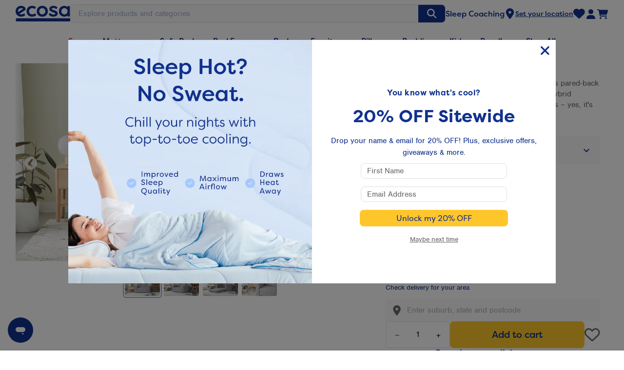

--- FILE ---
content_type: text/css
request_url: https://cdn-widget-assets.yotpo.com/ReviewsStarRatingsWidget/pUPFgw0tZsxTqa2k3ksu8WWBIUMqYConlLi1m2cM/css-overrides/css-overrides.2025_09_19_07_36_47_022.css
body_size: -3
content:
span.yotpo-sr-bottom-line-text.yotpo-sr-bottom-line-text--right-panel {
    padding-top: 0px!important;
  	font-size: 15px!important;
    color: #6a6a6a !important;
    font-family: nimbus-sans, microsoft jhenghei, sans-serif!important;
  	text-decoration-line: underline;
}

--- FILE ---
content_type: image/svg+xml
request_url: https://ecosaau.imgix.net/countries/CA.svg?auto=compress,format
body_size: 502
content:
<?xml version="1.0" encoding="utf-8"?>
<svg xmlns="http://www.w3.org/2000/svg" viewBox="0 0 24 24">
  <path d="M12,24A12,12,0,1,1,24,12,12.01353,12.01353,0,0,1,12,24ZM12,.96A11.04,11.04,0,1,0,23.04,12,11.05227,11.05227,0,0,0,12,.96Z" style="fill:red"/>
  <path d="M23.51991,11.99982a11.47818,11.47818,0,0,0-3.84-8.56927V20.5691A11.4781,11.4781,0,0,0,23.51991,11.99982Z" style="fill:red"/>
  <path d="M.47991,11.99982a11.4781,11.4781,0,0,0,3.84,8.56928V3.43055A11.47818,11.47818,0,0,0,.47991,11.99982Z" style="fill:red"/>
  <path d="M19.67991,3.43055a11.46991,11.46991,0,0,0-15.36,0V20.5691a11.46994,11.46994,0,0,0,15.36,0ZM12.36442,15.45017c-.08766-.00931-.22078.1418-.2202.2434l.07594,3.02631H11.7377l.13149-3.03281c.00058-.1016-.14614-.24621-.23379-.2369-.99287.106-1.88209.27815-2.8745.39252l.25231-.82781a.37748.37748,0,0,0-.13113-.39211L5.99991,12.28166l.59678-.28043c.26261-.09387.18914-.24117.095-.5969l-.4398-1.59884,1.67432.352a.25655.25655,0,0,0,.2973-.17789l.21492-.75276,1.3241,1.48225c.18827.23719.56977.23719.45088-.31131L9.648,7.39564l.75868.39287c.213.11866.42609.13834.545-.07406l1.048-1.95463,1.04842,1.95463c.11889.2124.332.19272.545.07406l.75867-.39287-.56543,3.00217c-.11894.5485.26256.5485.45088.31131l1.324-1.48225.215.75276a.25647.25647,0,0,0,.29724.17789l1.67432-.352-.43975,1.59884c-.09416.35573-.16758.503.095.5969l.59678.28043-2.88217,2.34117a.37722.37722,0,0,0-.13113.392l.25224.82781C14.24651,15.72832,13.35729,15.55617,12.36442,15.45017Z" style="fill:#fff"/>
  <path d="M15.11774,14.62283l2.88217-2.34117-.59678-.28043c-.26262-.09387-.1892-.24117-.095-.5969l.43975-1.59884-1.67432.352a.25647.25647,0,0,1-.29724-.17789l-.215-.75276-1.324,1.48225c-.18832.23719-.56982.23719-.45088-.31131l.56543-3.00217-.75867.39287c-.21305.11866-.42615.13834-.545-.07406L11.99967,5.75982l-1.048,1.95463c-.11894.2124-.332.19272-.545.07406L9.648,7.39564l.56543,3.00217c.11889.5485-.26261.5485-.45088.31131L8.43846,9.22687l-.21492.75276a.25655.25655,0,0,1-.2973.17789l-1.67432-.352.4398,1.59884c.09411.35573.16758.503-.095.5969l-.59678.28043,2.88217,2.34111a.37748.37748,0,0,1,.13113.39211l-.25231.82781c.99241-.11437,1.88163-.28652,2.8745-.39252.08765-.00931.23437.1353.23379.2369l-.13149,3.03281h.48246l-.07594-3.02631c-.00058-.1016.13254-.25271.2202-.2434.99287.106,1.88209.27815,2.87443.39252l-.25224-.82781A.37722.37722,0,0,1,15.11774,14.62283Z" style="fill:red"/>
</svg>

--- FILE ---
content_type: image/svg+xml
request_url: https://ecosas3.imgix.net/products/sofa-bed/3plus_desk_v3.svg?auto=compress,format
body_size: 35490
content:
<?xml version="1.0" encoding="utf-8"?>
<svg xmlns="http://www.w3.org/2000/svg" width="708" height="355" viewBox="0 0 708 355" fill="none">
<path d="M39.8701 46.4004H40.4932" stroke="#10318E" stroke-width="0.200996" stroke-miterlimit="10" stroke-linecap="round" stroke-linejoin="round"/>
<path d="M41.1602 46.4004H41.7833" stroke="#10318E" stroke-width="0.200996" stroke-miterlimit="10" stroke-linecap="round" stroke-linejoin="round"/>
<path d="M42.458 46.4004H43.0738" stroke="#10318E" stroke-width="0.200996" stroke-miterlimit="10" stroke-linecap="round" stroke-linejoin="round"/>
<path d="M43.748 46.4004H44.3638" stroke="#10318E" stroke-width="0.200996" stroke-miterlimit="10" stroke-linecap="round" stroke-linejoin="round"/>
<path d="M45.0381 46.4004H45.6612" stroke="#10318E" stroke-width="0.200996" stroke-miterlimit="10" stroke-linecap="round" stroke-linejoin="round"/>
<path d="M46.3281 46.4004H46.9512" stroke="#10318E" stroke-width="0.200996" stroke-miterlimit="10" stroke-linecap="round" stroke-linejoin="round"/>
<path d="M47.626 46.4004H48.2417" stroke="#10318E" stroke-width="0.200996" stroke-miterlimit="10" stroke-linecap="round" stroke-linejoin="round"/>
<path d="M48.916 46.4004H49.5391" stroke="#10318E" stroke-width="0.200996" stroke-miterlimit="10" stroke-linecap="round" stroke-linejoin="round"/>
<path d="M50.2065 46.4004H50.8297" stroke="#10318E" stroke-width="0.200996" stroke-miterlimit="10" stroke-linecap="round" stroke-linejoin="round"/>
<path d="M51.5039 46.4004H52.1197" stroke="#10318E" stroke-width="0.200996" stroke-miterlimit="10" stroke-linecap="round" stroke-linejoin="round"/>
<path d="M52.7939 46.4004H53.4097" stroke="#10318E" stroke-width="0.200996" stroke-miterlimit="10" stroke-linecap="round" stroke-linejoin="round"/>
<path d="M54.084 46.4004H54.7071" stroke="#10318E" stroke-width="0.200996" stroke-miterlimit="10" stroke-linecap="round" stroke-linejoin="round"/>
<path d="M55.3745 46.4004H55.9976" stroke="#10318E" stroke-width="0.200996" stroke-miterlimit="10" stroke-linecap="round" stroke-linejoin="round"/>
<path d="M56.6719 46.4004H57.0311H57.6029H57.8594" stroke="#10318E" stroke-width="0.200996" stroke-miterlimit="10" stroke-linecap="round" stroke-linejoin="round"/>
<path d="M58.5342 46.4981H58.6881L59.15 46.5959" stroke="#10318E" stroke-width="0.200996" stroke-miterlimit="10" stroke-linecap="round" stroke-linejoin="round"/>
<path d="M59.7729 46.7408L60.2348 46.8448L60.3887 46.9419" stroke="#10318E" stroke-width="0.200996" stroke-miterlimit="10" stroke-linecap="round" stroke-linejoin="round"/>
<path d="M60.9604 47.1367L61.1657 47.234L61.5836 47.4285" stroke="#10318E" stroke-width="0.200996" stroke-miterlimit="10" stroke-linecap="round" stroke-linejoin="round"/>
<path d="M62.0967 47.7758L62.4046 47.9703L62.6172 48.1162" stroke="#10318E" stroke-width="0.200996" stroke-miterlimit="10" stroke-linecap="round" stroke-linejoin="round"/>
<path d="M63.0791 48.5539L63.1304 48.6025L63.497 48.9498L63.5483 48.9985" stroke="#10318E" stroke-width="0.200996" stroke-miterlimit="10" stroke-linecap="round" stroke-linejoin="round"/>
<path d="M63.9072 49.4849L64.1125 49.735L64.2664 49.9781" stroke="#10318E" stroke-width="0.200996" stroke-miterlimit="10" stroke-linecap="round" stroke-linejoin="round"/>
<path d="M64.6328 50.5128L64.6841 50.5614L64.8894 51.0547" stroke="#10318E" stroke-width="0.200996" stroke-miterlimit="10" stroke-linecap="round" stroke-linejoin="round"/>
<path d="M65.1465 51.6454L65.3518 52.083L65.4031 52.1803" stroke="#10318E" stroke-width="0.200996" stroke-miterlimit="10" stroke-linecap="round" stroke-linejoin="round"/>
<path d="M65.6152 52.7708L65.7176 53.2571L65.7687 53.3543" stroke="#10318E" stroke-width="0.200996" stroke-miterlimit="10" stroke-linecap="round" stroke-linejoin="round"/>
<path d="M65.9233 53.9447L66.0257 54.4866V54.5838" stroke="#10318E" stroke-width="0.200996" stroke-miterlimit="10" stroke-linecap="round" stroke-linejoin="round"/>
<path d="M66.1797 55.1672L66.2309 55.7576" stroke="#10318E" stroke-width="0.200996" stroke-miterlimit="10" stroke-linecap="round" stroke-linejoin="round"/>
<path d="M66.334 56.397V56.5428L66.3851 56.9805" stroke="#10318E" stroke-width="0.200996" stroke-miterlimit="10" stroke-linecap="round" stroke-linejoin="round"/>
<path d="M66.4365 57.6193V58.0083V58.2098" stroke="#10318E" stroke-width="0.200996" stroke-miterlimit="10" stroke-linecap="round" stroke-linejoin="round"/>
<path d="M66.4951 58.8422V59.6272V60.1691" stroke="#10318E" stroke-width="0.200996" stroke-miterlimit="10" stroke-linecap="round" stroke-linejoin="round"/>
<path d="M66.4951 60.8012V61.3916" stroke="#10318E" stroke-width="0.200996" stroke-miterlimit="10" stroke-linecap="round" stroke-linejoin="round"/>
<path d="M66.4951 62.0307V62.6142" stroke="#10318E" stroke-width="0.200996" stroke-miterlimit="10" stroke-linecap="round" stroke-linejoin="round"/>
<path d="M66.4951 63.2532V63.8368" stroke="#10318E" stroke-width="0.200996" stroke-miterlimit="10" stroke-linecap="round" stroke-linejoin="round"/>
<path d="M66.4951 64.476L66.5463 65.0665" stroke="#10318E" stroke-width="0.200996" stroke-miterlimit="10" stroke-linecap="round" stroke-linejoin="round"/>
<path d="M66.5464 65.6987V66.2891" stroke="#10318E" stroke-width="0.200996" stroke-miterlimit="10" stroke-linecap="round" stroke-linejoin="round"/>
<path d="M66.5464 66.9279V67.5114" stroke="#10318E" stroke-width="0.200996" stroke-miterlimit="10" stroke-linecap="round" stroke-linejoin="round"/>
<path d="M66.5464 68.1506V68.741" stroke="#10318E" stroke-width="0.200996" stroke-miterlimit="10" stroke-linecap="round" stroke-linejoin="round"/>
<path d="M66.5464 69.3734V69.9639" stroke="#10318E" stroke-width="0.200996" stroke-miterlimit="10" stroke-linecap="round" stroke-linejoin="round"/>
<path d="M66.5464 70.6028V71.1863" stroke="#10318E" stroke-width="0.200996" stroke-miterlimit="10" stroke-linecap="round" stroke-linejoin="round"/>
<path d="M66.5464 71.8257V72.4161" stroke="#10318E" stroke-width="0.200996" stroke-miterlimit="10" stroke-linecap="round" stroke-linejoin="round"/>
<path d="M66.5464 73.048V73.6386" stroke="#10318E" stroke-width="0.200996" stroke-miterlimit="10" stroke-linecap="round" stroke-linejoin="round"/>
<path d="M66.5464 74.2709V74.8614" stroke="#10318E" stroke-width="0.200996" stroke-miterlimit="10" stroke-linecap="round" stroke-linejoin="round"/>
<path d="M66.5464 75.5004V76.0839" stroke="#10318E" stroke-width="0.200996" stroke-miterlimit="10" stroke-linecap="round" stroke-linejoin="round"/>
<path d="M66.5464 76.7228V77.3133" stroke="#10318E" stroke-width="0.200996" stroke-miterlimit="10" stroke-linecap="round" stroke-linejoin="round"/>
<path d="M66.5464 77.9456V78.5361" stroke="#10318E" stroke-width="0.200996" stroke-miterlimit="10" stroke-linecap="round" stroke-linejoin="round"/>
<path d="M66.5464 79.175V79.7585" stroke="#10318E" stroke-width="0.200996" stroke-miterlimit="10" stroke-linecap="round" stroke-linejoin="round"/>
<path d="M66.5464 80.3979V80.9884" stroke="#10318E" stroke-width="0.200996" stroke-miterlimit="10" stroke-linecap="round" stroke-linejoin="round"/>
<path d="M66.5977 81.6202V82.2107" stroke="#10318E" stroke-width="0.200996" stroke-miterlimit="10" stroke-linecap="round" stroke-linejoin="round"/>
<path d="M66.5977 82.8499V83.4334" stroke="#10318E" stroke-width="0.200996" stroke-miterlimit="10" stroke-linecap="round" stroke-linejoin="round"/>
<path d="M66.5977 84.0725V84.656" stroke="#10318E" stroke-width="0.200996" stroke-miterlimit="10" stroke-linecap="round" stroke-linejoin="round"/>
<path d="M66.5977 85.2954V85.8858" stroke="#10318E" stroke-width="0.200996" stroke-miterlimit="10" stroke-linecap="round" stroke-linejoin="round"/>
<path d="M66.5977 86.5177V87.1082" stroke="#10318E" stroke-width="0.200996" stroke-miterlimit="10" stroke-linecap="round" stroke-linejoin="round"/>
<path d="M66.5977 87.7473V88.3308" stroke="#10318E" stroke-width="0.200996" stroke-miterlimit="10" stroke-linecap="round" stroke-linejoin="round"/>
<path d="M66.5977 88.9702V89.5606" stroke="#10318E" stroke-width="0.200996" stroke-miterlimit="10" stroke-linecap="round" stroke-linejoin="round"/>
<path d="M66.5977 90.1926V90.783" stroke="#10318E" stroke-width="0.200996" stroke-miterlimit="10" stroke-linecap="round" stroke-linejoin="round"/>
<path d="M66.5977 91.4224V92.0059" stroke="#10318E" stroke-width="0.200996" stroke-miterlimit="10" stroke-linecap="round" stroke-linejoin="round"/>
<path d="M66.5977 92.6447V93.2283" stroke="#10318E" stroke-width="0.200996" stroke-miterlimit="10" stroke-linecap="round" stroke-linejoin="round"/>
<path d="M66.5977 93.8673V94.4578" stroke="#10318E" stroke-width="0.200996" stroke-miterlimit="10" stroke-linecap="round" stroke-linejoin="round"/>
<path d="M66.5977 95.09V95.6805" stroke="#10318E" stroke-width="0.200996" stroke-miterlimit="10" stroke-linecap="round" stroke-linejoin="round"/>
<path d="M66.5977 96.3196V96.9031" stroke="#10318E" stroke-width="0.200996" stroke-miterlimit="10" stroke-linecap="round" stroke-linejoin="round"/>
<path d="M66.5977 97.5422V98.1327" stroke="#10318E" stroke-width="0.200996" stroke-miterlimit="10" stroke-linecap="round" stroke-linejoin="round"/>
<path d="M66.6489 98.7651V99.3556" stroke="#10318E" stroke-width="0.200996" stroke-miterlimit="10" stroke-linecap="round" stroke-linejoin="round"/>
<path d="M66.6489 99.9946V100.578" stroke="#10318E" stroke-width="0.200996" stroke-miterlimit="10" stroke-linecap="round" stroke-linejoin="round"/>
<path d="M66.6489 101.217V101.807" stroke="#10318E" stroke-width="0.200996" stroke-miterlimit="10" stroke-linecap="round" stroke-linejoin="round"/>
<path d="M66.6489 102.44V103.03" stroke="#10318E" stroke-width="0.200996" stroke-miterlimit="10" stroke-linecap="round" stroke-linejoin="round"/>
<path d="M66.6489 103.662V104.253" stroke="#10318E" stroke-width="0.200996" stroke-miterlimit="10" stroke-linecap="round" stroke-linejoin="round"/>
<path d="M66.6489 104.892V105.475" stroke="#10318E" stroke-width="0.200996" stroke-miterlimit="10" stroke-linecap="round" stroke-linejoin="round"/>
<path d="M66.6489 106.114V106.705" stroke="#10318E" stroke-width="0.200996" stroke-miterlimit="10" stroke-linecap="round" stroke-linejoin="round"/>
<path d="M66.6489 107.337V107.928" stroke="#10318E" stroke-width="0.200996" stroke-miterlimit="10" stroke-linecap="round" stroke-linejoin="round"/>
<path d="M66.6489 108.567V109.15" stroke="#10318E" stroke-width="0.200996" stroke-miterlimit="10" stroke-linecap="round" stroke-linejoin="round"/>
<path d="M66.6489 109.789V110.38" stroke="#10318E" stroke-width="0.200996" stroke-miterlimit="10" stroke-linecap="round" stroke-linejoin="round"/>
<path d="M66.6489 111.012V111.602" stroke="#10318E" stroke-width="0.200996" stroke-miterlimit="10" stroke-linecap="round" stroke-linejoin="round"/>
<path d="M66.6489 112.241V112.825" stroke="#10318E" stroke-width="0.200996" stroke-miterlimit="10" stroke-linecap="round" stroke-linejoin="round"/>
<path d="M66.6489 113.464V114.048" stroke="#10318E" stroke-width="0.200996" stroke-miterlimit="10" stroke-linecap="round" stroke-linejoin="round"/>
<path d="M66.6489 114.687L66.7001 115.277" stroke="#10318E" stroke-width="0.200996" stroke-miterlimit="10" stroke-linecap="round" stroke-linejoin="round"/>
<path d="M66.7002 115.91V116.5" stroke="#10318E" stroke-width="0.200996" stroke-miterlimit="10" stroke-linecap="round" stroke-linejoin="round"/>
<path d="M66.7002 117.139V117.722" stroke="#10318E" stroke-width="0.200996" stroke-miterlimit="10" stroke-linecap="round" stroke-linejoin="round"/>
<path d="M66.7002 118.362V118.952" stroke="#10318E" stroke-width="0.200996" stroke-miterlimit="10" stroke-linecap="round" stroke-linejoin="round"/>
<path d="M66.7002 119.584V120.175" stroke="#10318E" stroke-width="0.200996" stroke-miterlimit="10" stroke-linecap="round" stroke-linejoin="round"/>
<path d="M66.7002 120.814V121.397" stroke="#10318E" stroke-width="0.200996" stroke-miterlimit="10" stroke-linecap="round" stroke-linejoin="round"/>
<path d="M66.7002 122.037V122.62" stroke="#10318E" stroke-width="0.200996" stroke-miterlimit="10" stroke-linecap="round" stroke-linejoin="round"/>
<path d="M66.7002 123.259V123.801" stroke="#10318E" stroke-width="0.200996" stroke-miterlimit="10" stroke-linecap="round" stroke-linejoin="round"/>
<path d="M317.16 46.4004H316.537" stroke="#10318E" stroke-width="0.200996" stroke-miterlimit="10" stroke-linecap="round" stroke-linejoin="round"/>
<path d="M315.87 46.4004H315.247" stroke="#10318E" stroke-width="0.200996" stroke-miterlimit="10" stroke-linecap="round" stroke-linejoin="round"/>
<path d="M314.572 46.4004H313.957" stroke="#10318E" stroke-width="0.200996" stroke-miterlimit="10" stroke-linecap="round" stroke-linejoin="round"/>
<path d="M313.283 46.4005H312.667" stroke="#10318E" stroke-width="0.200996" stroke-miterlimit="10" stroke-linecap="round" stroke-linejoin="round"/>
<path d="M311.992 46.4004H311.369" stroke="#10318E" stroke-width="0.200996" stroke-miterlimit="10" stroke-linecap="round" stroke-linejoin="round"/>
<path d="M310.702 46.4005H310.079" stroke="#10318E" stroke-width="0.200996" stroke-miterlimit="10" stroke-linecap="round" stroke-linejoin="round"/>
<path d="M309.404 46.4005H308.789" stroke="#10318E" stroke-width="0.200996" stroke-miterlimit="10" stroke-linecap="round" stroke-linejoin="round"/>
<path d="M308.114 46.4005H307.491" stroke="#10318E" stroke-width="0.200996" stroke-miterlimit="10" stroke-linecap="round" stroke-linejoin="round"/>
<path d="M306.824 46.4004H306.201" stroke="#10318E" stroke-width="0.200996" stroke-miterlimit="10" stroke-linecap="round" stroke-linejoin="round"/>
<path d="M305.526 46.4004H304.911" stroke="#10318E" stroke-width="0.200996" stroke-miterlimit="10" stroke-linecap="round" stroke-linejoin="round"/>
<path d="M304.236 46.4004H303.613" stroke="#10318E" stroke-width="0.200996" stroke-miterlimit="10" stroke-linecap="round" stroke-linejoin="round"/>
<path d="M302.946 46.4004H302.323" stroke="#10318E" stroke-width="0.200996" stroke-miterlimit="10" stroke-linecap="round" stroke-linejoin="round"/>
<path d="M301.656 46.4005H301.033" stroke="#10318E" stroke-width="0.200996" stroke-miterlimit="10" stroke-linecap="round" stroke-linejoin="round"/>
<path d="M300.358 46.4004H299.999" stroke="#10318E" stroke-width="0.200996" stroke-miterlimit="10" stroke-linecap="round" stroke-linejoin="round"/>
<path d="M299.999 46.4004H299.427H299.171" stroke="#10318E" stroke-width="0.200996" stroke-miterlimit="10" stroke-linecap="round" stroke-linejoin="round"/>
<path d="M298.548 46.4982H298.343L297.881 46.596" stroke="#10318E" stroke-width="0.200996" stroke-miterlimit="10" stroke-linecap="round" stroke-linejoin="round"/>
<path d="M297.258 46.7408L296.796 46.8449L296.642 46.942" stroke="#10318E" stroke-width="0.200996" stroke-miterlimit="10" stroke-linecap="round" stroke-linejoin="round"/>
<path d="M296.07 47.1367L295.916 47.234L295.498 47.4285" stroke="#10318E" stroke-width="0.200996" stroke-miterlimit="10" stroke-linecap="round" stroke-linejoin="round"/>
<path d="M294.934 47.7759L294.677 47.9704L294.413 48.1163" stroke="#10318E" stroke-width="0.200996" stroke-miterlimit="10" stroke-linecap="round" stroke-linejoin="round"/>
<path d="M293.952 48.5539L293.9 48.6025L293.585 48.9498L293.534 48.9985" stroke="#10318E" stroke-width="0.200996" stroke-miterlimit="10" stroke-linecap="round" stroke-linejoin="round"/>
<path d="M293.123 49.4849L292.918 49.735L292.764 49.9781" stroke="#10318E" stroke-width="0.200996" stroke-miterlimit="10" stroke-linecap="round" stroke-linejoin="round"/>
<path d="M292.448 50.5129L292.397 50.5616L292.141 51.0548" stroke="#10318E" stroke-width="0.200996" stroke-miterlimit="10" stroke-linecap="round" stroke-linejoin="round"/>
<path d="M291.884 51.6454L291.679 52.083V52.1803" stroke="#10318E" stroke-width="0.200996" stroke-miterlimit="10" stroke-linecap="round" stroke-linejoin="round"/>
<path d="M291.466 52.7708L291.312 53.2571L291.261 53.3543" stroke="#10318E" stroke-width="0.200996" stroke-miterlimit="10" stroke-linecap="round" stroke-linejoin="round"/>
<path d="M291.107 53.9447L291.004 54.4866V54.5838" stroke="#10318E" stroke-width="0.200996" stroke-miterlimit="10" stroke-linecap="round" stroke-linejoin="round"/>
<path d="M290.902 55.1672L290.799 55.7576" stroke="#10318E" stroke-width="0.200996" stroke-miterlimit="10" stroke-linecap="round" stroke-linejoin="round"/>
<path d="M290.748 56.397L290.697 56.5428L290.646 56.9805" stroke="#10318E" stroke-width="0.200996" stroke-miterlimit="10" stroke-linecap="round" stroke-linejoin="round"/>
<path d="M290.586 57.6193V58.0083V58.2098" stroke="#10318E" stroke-width="0.200996" stroke-miterlimit="10" stroke-linecap="round" stroke-linejoin="round"/>
<path d="M290.535 58.8422V59.6272V60.1691" stroke="#10318E" stroke-width="0.200996" stroke-miterlimit="10" stroke-linecap="round" stroke-linejoin="round"/>
<path d="M290.535 60.8012V61.3916" stroke="#10318E" stroke-width="0.200996" stroke-miterlimit="10" stroke-linecap="round" stroke-linejoin="round"/>
<path d="M290.535 62.0307V62.6142" stroke="#10318E" stroke-width="0.200996" stroke-miterlimit="10" stroke-linecap="round" stroke-linejoin="round"/>
<path d="M290.535 63.2532V63.8368" stroke="#10318E" stroke-width="0.200996" stroke-miterlimit="10" stroke-linecap="round" stroke-linejoin="round"/>
<path d="M290.535 64.476V65.0665" stroke="#10318E" stroke-width="0.200996" stroke-miterlimit="10" stroke-linecap="round" stroke-linejoin="round"/>
<path d="M290.535 65.6987V66.2891" stroke="#10318E" stroke-width="0.200996" stroke-miterlimit="10" stroke-linecap="round" stroke-linejoin="round"/>
<path d="M290.535 66.9279V67.5114" stroke="#10318E" stroke-width="0.200996" stroke-miterlimit="10" stroke-linecap="round" stroke-linejoin="round"/>
<path d="M290.535 68.1506V68.7411" stroke="#10318E" stroke-width="0.200996" stroke-miterlimit="10" stroke-linecap="round" stroke-linejoin="round"/>
<path d="M290.535 69.3734L290.483 69.9639" stroke="#10318E" stroke-width="0.200996" stroke-miterlimit="10" stroke-linecap="round" stroke-linejoin="round"/>
<path d="M290.483 70.6028V71.1863" stroke="#10318E" stroke-width="0.200996" stroke-miterlimit="10" stroke-linecap="round" stroke-linejoin="round"/>
<path d="M290.483 71.8257V72.4161" stroke="#10318E" stroke-width="0.200996" stroke-miterlimit="10" stroke-linecap="round" stroke-linejoin="round"/>
<path d="M290.483 73.048V73.6386" stroke="#10318E" stroke-width="0.200996" stroke-miterlimit="10" stroke-linecap="round" stroke-linejoin="round"/>
<path d="M290.483 74.2709V74.8614" stroke="#10318E" stroke-width="0.200996" stroke-miterlimit="10" stroke-linecap="round" stroke-linejoin="round"/>
<path d="M290.483 75.5004V76.0839" stroke="#10318E" stroke-width="0.200996" stroke-miterlimit="10" stroke-linecap="round" stroke-linejoin="round"/>
<path d="M290.483 76.7228V77.3133" stroke="#10318E" stroke-width="0.200996" stroke-miterlimit="10" stroke-linecap="round" stroke-linejoin="round"/>
<path d="M290.483 77.9456V78.5361" stroke="#10318E" stroke-width="0.200996" stroke-miterlimit="10" stroke-linecap="round" stroke-linejoin="round"/>
<path d="M290.483 79.175V79.7585" stroke="#10318E" stroke-width="0.200996" stroke-miterlimit="10" stroke-linecap="round" stroke-linejoin="round"/>
<path d="M290.483 80.3979V80.9884" stroke="#10318E" stroke-width="0.200996" stroke-miterlimit="10" stroke-linecap="round" stroke-linejoin="round"/>
<path d="M290.483 81.6202V82.2107" stroke="#10318E" stroke-width="0.200996" stroke-miterlimit="10" stroke-linecap="round" stroke-linejoin="round"/>
<path d="M290.483 82.8499V83.4334" stroke="#10318E" stroke-width="0.200996" stroke-miterlimit="10" stroke-linecap="round" stroke-linejoin="round"/>
<path d="M290.483 84.0725V84.656" stroke="#10318E" stroke-width="0.200996" stroke-miterlimit="10" stroke-linecap="round" stroke-linejoin="round"/>
<path d="M290.483 85.2954V85.8858" stroke="#10318E" stroke-width="0.200996" stroke-miterlimit="10" stroke-linecap="round" stroke-linejoin="round"/>
<path d="M290.433 86.5177V87.1082" stroke="#10318E" stroke-width="0.200996" stroke-miterlimit="10" stroke-linecap="round" stroke-linejoin="round"/>
<path d="M290.433 87.7473V88.3308" stroke="#10318E" stroke-width="0.200996" stroke-miterlimit="10" stroke-linecap="round" stroke-linejoin="round"/>
<path d="M290.433 88.9702V89.5606" stroke="#10318E" stroke-width="0.200996" stroke-miterlimit="10" stroke-linecap="round" stroke-linejoin="round"/>
<path d="M290.433 90.1926V90.783" stroke="#10318E" stroke-width="0.200996" stroke-miterlimit="10" stroke-linecap="round" stroke-linejoin="round"/>
<path d="M290.433 91.4224V92.0059" stroke="#10318E" stroke-width="0.200996" stroke-miterlimit="10" stroke-linecap="round" stroke-linejoin="round"/>
<path d="M290.433 92.6447V93.2283" stroke="#10318E" stroke-width="0.200996" stroke-miterlimit="10" stroke-linecap="round" stroke-linejoin="round"/>
<path d="M290.433 93.8673V94.4578" stroke="#10318E" stroke-width="0.200996" stroke-miterlimit="10" stroke-linecap="round" stroke-linejoin="round"/>
<path d="M290.433 95.09V95.6805" stroke="#10318E" stroke-width="0.200996" stroke-miterlimit="10" stroke-linecap="round" stroke-linejoin="round"/>
<path d="M290.433 96.3196V96.9031" stroke="#10318E" stroke-width="0.200996" stroke-miterlimit="10" stroke-linecap="round" stroke-linejoin="round"/>
<path d="M290.433 97.5422V98.1327" stroke="#10318E" stroke-width="0.200996" stroke-miterlimit="10" stroke-linecap="round" stroke-linejoin="round"/>
<path d="M290.433 98.7651V99.3556" stroke="#10318E" stroke-width="0.200996" stroke-miterlimit="10" stroke-linecap="round" stroke-linejoin="round"/>
<path d="M290.433 99.9946V100.578" stroke="#10318E" stroke-width="0.200996" stroke-miterlimit="10" stroke-linecap="round" stroke-linejoin="round"/>
<path d="M290.433 101.217V101.807" stroke="#10318E" stroke-width="0.200996" stroke-miterlimit="10" stroke-linecap="round" stroke-linejoin="round"/>
<path d="M290.433 102.44V103.03" stroke="#10318E" stroke-width="0.200996" stroke-miterlimit="10" stroke-linecap="round" stroke-linejoin="round"/>
<path d="M290.381 103.662V104.253" stroke="#10318E" stroke-width="0.200996" stroke-miterlimit="10" stroke-linecap="round" stroke-linejoin="round"/>
<path d="M290.381 104.892V105.475" stroke="#10318E" stroke-width="0.200996" stroke-miterlimit="10" stroke-linecap="round" stroke-linejoin="round"/>
<path d="M290.381 106.114V106.705" stroke="#10318E" stroke-width="0.200996" stroke-miterlimit="10" stroke-linecap="round" stroke-linejoin="round"/>
<path d="M290.381 107.337V107.928" stroke="#10318E" stroke-width="0.200996" stroke-miterlimit="10" stroke-linecap="round" stroke-linejoin="round"/>
<path d="M290.381 108.567V109.15" stroke="#10318E" stroke-width="0.200996" stroke-miterlimit="10" stroke-linecap="round" stroke-linejoin="round"/>
<path d="M290.381 109.789V110.38" stroke="#10318E" stroke-width="0.200996" stroke-miterlimit="10" stroke-linecap="round" stroke-linejoin="round"/>
<path d="M290.381 111.012V111.602" stroke="#10318E" stroke-width="0.200996" stroke-miterlimit="10" stroke-linecap="round" stroke-linejoin="round"/>
<path d="M290.381 112.241V112.825" stroke="#10318E" stroke-width="0.200996" stroke-miterlimit="10" stroke-linecap="round" stroke-linejoin="round"/>
<path d="M290.381 113.464V114.048" stroke="#10318E" stroke-width="0.200996" stroke-miterlimit="10" stroke-linecap="round" stroke-linejoin="round"/>
<path d="M290.381 114.687V115.277" stroke="#10318E" stroke-width="0.200996" stroke-miterlimit="10" stroke-linecap="round" stroke-linejoin="round"/>
<path d="M290.381 115.91V116.5" stroke="#10318E" stroke-width="0.200996" stroke-miterlimit="10" stroke-linecap="round" stroke-linejoin="round"/>
<path d="M290.381 117.139V117.722" stroke="#10318E" stroke-width="0.200996" stroke-miterlimit="10" stroke-linecap="round" stroke-linejoin="round"/>
<path d="M290.381 118.362V118.952" stroke="#10318E" stroke-width="0.200996" stroke-miterlimit="10" stroke-linecap="round" stroke-linejoin="round"/>
<path d="M290.381 119.584L290.33 120.175" stroke="#10318E" stroke-width="0.200996" stroke-miterlimit="10" stroke-linecap="round" stroke-linejoin="round"/>
<path d="M290.33 120.814V121.397" stroke="#10318E" stroke-width="0.200996" stroke-miterlimit="10" stroke-linecap="round" stroke-linejoin="round"/>
<path d="M290.33 122.037V122.62" stroke="#10318E" stroke-width="0.200996" stroke-miterlimit="10" stroke-linecap="round" stroke-linejoin="round"/>
<path d="M290.33 123.259V123.801" stroke="#10318E" stroke-width="0.200996" stroke-miterlimit="10" stroke-linecap="round" stroke-linejoin="round"/>
<path d="M70.3848 78.6814H71.1651" stroke="#10318E" stroke-width="0.200996" stroke-miterlimit="10" stroke-linecap="round" stroke-linejoin="round"/>
<path d="M72.0103 78.6814H72.7814" stroke="#10318E" stroke-width="0.200996" stroke-miterlimit="10" stroke-linecap="round" stroke-linejoin="round"/>
<path d="M73.6255 78.6814H74.3967" stroke="#10318E" stroke-width="0.200996" stroke-miterlimit="10" stroke-linecap="round" stroke-linejoin="round"/>
<path d="M75.2412 78.6814H76.0215" stroke="#10318E" stroke-width="0.200996" stroke-miterlimit="10" stroke-linecap="round" stroke-linejoin="round"/>
<path d="M76.8569 78.6814H77.6373" stroke="#10318E" stroke-width="0.200996" stroke-miterlimit="10" stroke-linecap="round" stroke-linejoin="round"/>
<path d="M78.4819 78.6814H79.2531" stroke="#10318E" stroke-width="0.200996" stroke-miterlimit="10" stroke-linecap="round" stroke-linejoin="round"/>
<path d="M80.0977 78.6814H80.878" stroke="#10318E" stroke-width="0.200996" stroke-miterlimit="10" stroke-linecap="round" stroke-linejoin="round"/>
<path d="M81.7134 78.6814H82.4937" stroke="#10318E" stroke-width="0.200996" stroke-miterlimit="10" stroke-linecap="round" stroke-linejoin="round"/>
<path d="M83.3384 78.6814H84.1095" stroke="#10318E" stroke-width="0.200996" stroke-miterlimit="10" stroke-linecap="round" stroke-linejoin="round"/>
<path d="M84.9541 78.6814H85.7344" stroke="#10318E" stroke-width="0.200996" stroke-miterlimit="10" stroke-linecap="round" stroke-linejoin="round"/>
<path d="M86.5698 78.6814H87.3501" stroke="#10318E" stroke-width="0.200996" stroke-miterlimit="10" stroke-linecap="round" stroke-linejoin="round"/>
<path d="M88.1851 78.6814H88.9654" stroke="#10318E" stroke-width="0.200996" stroke-miterlimit="10" stroke-linecap="round" stroke-linejoin="round"/>
<path d="M89.8105 78.6814H90.5817" stroke="#10318E" stroke-width="0.200996" stroke-miterlimit="10" stroke-linecap="round" stroke-linejoin="round"/>
<path d="M91.4263 78.6814H92.2066" stroke="#10318E" stroke-width="0.200996" stroke-miterlimit="10" stroke-linecap="round" stroke-linejoin="round"/>
<path d="M93.0415 78.6814H93.8218" stroke="#10318E" stroke-width="0.200996" stroke-miterlimit="10" stroke-linecap="round" stroke-linejoin="round"/>
<path d="M94.667 78.6814H95.4381" stroke="#10318E" stroke-width="0.200996" stroke-miterlimit="10" stroke-linecap="round" stroke-linejoin="round"/>
<path d="M96.2827 78.6814H97.063" stroke="#10318E" stroke-width="0.200996" stroke-miterlimit="10" stroke-linecap="round" stroke-linejoin="round"/>
<path d="M97.8979 78.6814H98.6783" stroke="#10318E" stroke-width="0.200996" stroke-miterlimit="10" stroke-linecap="round" stroke-linejoin="round"/>
<path d="M99.5234 78.6814H100.295" stroke="#10318E" stroke-width="0.200996" stroke-miterlimit="10" stroke-linecap="round" stroke-linejoin="round"/>
<path d="M101.139 78.6814H101.91" stroke="#10318E" stroke-width="0.200996" stroke-miterlimit="10" stroke-linecap="round" stroke-linejoin="round"/>
<path d="M102.755 78.6814H103.535" stroke="#10318E" stroke-width="0.200996" stroke-miterlimit="10" stroke-linecap="round" stroke-linejoin="round"/>
<path d="M104.37 78.6814H105.15" stroke="#10318E" stroke-width="0.200996" stroke-miterlimit="10" stroke-linecap="round" stroke-linejoin="round"/>
<path d="M105.996 78.6814H106.767" stroke="#10318E" stroke-width="0.200996" stroke-miterlimit="10" stroke-linecap="round" stroke-linejoin="round"/>
<path d="M107.611 78.6814H108.392" stroke="#10318E" stroke-width="0.200996" stroke-miterlimit="10" stroke-linecap="round" stroke-linejoin="round"/>
<path d="M109.227 78.6814H110.007" stroke="#10318E" stroke-width="0.200996" stroke-miterlimit="10" stroke-linecap="round" stroke-linejoin="round"/>
<path d="M110.852 78.6814H111.623" stroke="#10318E" stroke-width="0.200996" stroke-miterlimit="10" stroke-linecap="round" stroke-linejoin="round"/>
<path d="M112.468 78.6814H113.239" stroke="#10318E" stroke-width="0.200996" stroke-miterlimit="10" stroke-linecap="round" stroke-linejoin="round"/>
<path d="M114.083 78.6814H114.863" stroke="#10318E" stroke-width="0.200996" stroke-miterlimit="10" stroke-linecap="round" stroke-linejoin="round"/>
<path d="M115.7 78.6814H116.48" stroke="#10318E" stroke-width="0.200996" stroke-miterlimit="10" stroke-linecap="round" stroke-linejoin="round"/>
<path d="M117.324 78.6814H118.095" stroke="#10318E" stroke-width="0.200996" stroke-miterlimit="10" stroke-linecap="round" stroke-linejoin="round"/>
<path d="M118.939 78.6814H119.72" stroke="#10318E" stroke-width="0.200996" stroke-miterlimit="10" stroke-linecap="round" stroke-linejoin="round"/>
<path d="M120.556 78.6814H121.337" stroke="#10318E" stroke-width="0.200996" stroke-miterlimit="10" stroke-linecap="round" stroke-linejoin="round"/>
<path d="M122.181 78.6814H122.952" stroke="#10318E" stroke-width="0.200996" stroke-miterlimit="10" stroke-linecap="round" stroke-linejoin="round"/>
<path d="M123.796 78.6814H124.576" stroke="#10318E" stroke-width="0.200996" stroke-miterlimit="10" stroke-linecap="round" stroke-linejoin="round"/>
<path d="M125.413 78.6814H126.193" stroke="#10318E" stroke-width="0.200996" stroke-miterlimit="10" stroke-linecap="round" stroke-linejoin="round"/>
<path d="M127.028 78.6814H127.809" stroke="#10318E" stroke-width="0.200996" stroke-miterlimit="10" stroke-linecap="round" stroke-linejoin="round"/>
<path d="M128.652 78.6814H129.424" stroke="#10318E" stroke-width="0.200996" stroke-miterlimit="10" stroke-linecap="round" stroke-linejoin="round"/>
<path d="M130.268 78.6814H131.048" stroke="#10318E" stroke-width="0.200996" stroke-miterlimit="10" stroke-linecap="round" stroke-linejoin="round"/>
<path d="M131.885 78.6814H132.665" stroke="#10318E" stroke-width="0.200996" stroke-miterlimit="10" stroke-linecap="round" stroke-linejoin="round"/>
<path d="M133.509 78.6814H134.28" stroke="#10318E" stroke-width="0.200996" stroke-miterlimit="10" stroke-linecap="round" stroke-linejoin="round"/>
<path d="M135.125 78.6814H135.905" stroke="#10318E" stroke-width="0.200996" stroke-miterlimit="10" stroke-linecap="round" stroke-linejoin="round"/>
<path d="M136.741 78.6814H137.522" stroke="#10318E" stroke-width="0.200996" stroke-miterlimit="10" stroke-linecap="round" stroke-linejoin="round"/>
<path d="M138.365 78.6814H139.136" stroke="#10318E" stroke-width="0.200996" stroke-miterlimit="10" stroke-linecap="round" stroke-linejoin="round"/>
<path d="M139.981 78.6814H140.752" stroke="#10318E" stroke-width="0.200996" stroke-miterlimit="10" stroke-linecap="round" stroke-linejoin="round"/>
<path d="M141.598 78.6814H142.378" stroke="#10318E" stroke-width="0.200996" stroke-miterlimit="10" stroke-linecap="round" stroke-linejoin="round"/>
<path d="M143.213 78.6814H143.994" stroke="#10318E" stroke-width="0.200996" stroke-miterlimit="10" stroke-linecap="round" stroke-linejoin="round"/>
<path d="M144.837 78.6814H145.609" stroke="#10318E" stroke-width="0.200996" stroke-miterlimit="10" stroke-linecap="round" stroke-linejoin="round"/>
<path d="M146.454 78.6814H147.234" stroke="#10318E" stroke-width="0.200996" stroke-miterlimit="10" stroke-linecap="round" stroke-linejoin="round"/>
<path d="M148.07 78.6814H148.85" stroke="#10318E" stroke-width="0.200996" stroke-miterlimit="10" stroke-linecap="round" stroke-linejoin="round"/>
<path d="M149.694 78.6814H150.465" stroke="#10318E" stroke-width="0.200996" stroke-miterlimit="10" stroke-linecap="round" stroke-linejoin="round"/>
<path d="M151.311 78.6814H152.082" stroke="#10318E" stroke-width="0.200996" stroke-miterlimit="10" stroke-linecap="round" stroke-linejoin="round"/>
<path d="M152.926 78.6814H153.707" stroke="#10318E" stroke-width="0.200996" stroke-miterlimit="10" stroke-linecap="round" stroke-linejoin="round"/>
<path d="M154.542 78.6814H155.322" stroke="#10318E" stroke-width="0.200996" stroke-miterlimit="10" stroke-linecap="round" stroke-linejoin="round"/>
<path d="M156.167 78.6814H156.938" stroke="#10318E" stroke-width="0.200996" stroke-miterlimit="10" stroke-linecap="round" stroke-linejoin="round"/>
<path d="M157.783 78.6814H158.563" stroke="#10318E" stroke-width="0.200996" stroke-miterlimit="10" stroke-linecap="round" stroke-linejoin="round"/>
<path d="M159.398 78.6814H160.179" stroke="#10318E" stroke-width="0.200996" stroke-miterlimit="10" stroke-linecap="round" stroke-linejoin="round"/>
<path d="M161.023 78.6814H161.795" stroke="#10318E" stroke-width="0.200996" stroke-miterlimit="10" stroke-linecap="round" stroke-linejoin="round"/>
<path d="M162.639 78.6814H163.419" stroke="#10318E" stroke-width="0.200996" stroke-miterlimit="10" stroke-linecap="round" stroke-linejoin="round"/>
<path d="M164.255 78.6814H165.035" stroke="#10318E" stroke-width="0.200996" stroke-miterlimit="10" stroke-linecap="round" stroke-linejoin="round"/>
<path d="M165.87 78.6814H166.65" stroke="#10318E" stroke-width="0.200996" stroke-miterlimit="10" stroke-linecap="round" stroke-linejoin="round"/>
<path d="M167.496 78.6814H168.267" stroke="#10318E" stroke-width="0.200996" stroke-miterlimit="10" stroke-linecap="round" stroke-linejoin="round"/>
<path d="M169.111 78.6814H169.892" stroke="#10318E" stroke-width="0.200996" stroke-miterlimit="10" stroke-linecap="round" stroke-linejoin="round"/>
<path d="M170.727 78.6814H171.507" stroke="#10318E" stroke-width="0.200996" stroke-miterlimit="10" stroke-linecap="round" stroke-linejoin="round"/>
<path d="M172.352 78.6814H173.123" stroke="#10318E" stroke-width="0.200996" stroke-miterlimit="10" stroke-linecap="round" stroke-linejoin="round"/>
<path d="M173.968 78.6814H174.748" stroke="#10318E" stroke-width="0.200996" stroke-miterlimit="10" stroke-linecap="round" stroke-linejoin="round"/>
<path d="M175.583 78.6814H176.363" stroke="#10318E" stroke-width="0.200996" stroke-miterlimit="10" stroke-linecap="round" stroke-linejoin="round"/>
<path d="M177.208 78.6814H177.98" stroke="#10318E" stroke-width="0.200996" stroke-miterlimit="10" stroke-linecap="round" stroke-linejoin="round"/>
<path d="M178.824 78.6814H179.595" stroke="#10318E" stroke-width="0.200996" stroke-miterlimit="10" stroke-linecap="round" stroke-linejoin="round"/>
<path d="M180.439 78.6814H181.22" stroke="#10318E" stroke-width="0.200996" stroke-miterlimit="10" stroke-linecap="round" stroke-linejoin="round"/>
<path d="M182.055 78.6814H182.836" stroke="#10318E" stroke-width="0.200996" stroke-miterlimit="10" stroke-linecap="round" stroke-linejoin="round"/>
<path d="M183.681 78.6814H184.452" stroke="#10318E" stroke-width="0.200996" stroke-miterlimit="10" stroke-linecap="round" stroke-linejoin="round"/>
<path d="M185.296 78.6814H186.076" stroke="#10318E" stroke-width="0.200996" stroke-miterlimit="10" stroke-linecap="round" stroke-linejoin="round"/>
<path d="M186.912 78.6814H187.692" stroke="#10318E" stroke-width="0.200996" stroke-miterlimit="10" stroke-linecap="round" stroke-linejoin="round"/>
<path d="M188.537 78.6814H189.308" stroke="#10318E" stroke-width="0.200996" stroke-miterlimit="10" stroke-linecap="round" stroke-linejoin="round"/>
<path d="M190.152 78.6814H190.923" stroke="#10318E" stroke-width="0.200996" stroke-miterlimit="10" stroke-linecap="round" stroke-linejoin="round"/>
<path d="M191.768 78.6814H192.548" stroke="#10318E" stroke-width="0.200996" stroke-miterlimit="10" stroke-linecap="round" stroke-linejoin="round"/>
<path d="M193.384 78.6814H194.164" stroke="#10318E" stroke-width="0.200996" stroke-miterlimit="10" stroke-linecap="round" stroke-linejoin="round"/>
<path d="M195.009 78.6814H195.78" stroke="#10318E" stroke-width="0.200996" stroke-miterlimit="10" stroke-linecap="round" stroke-linejoin="round"/>
<path d="M196.625 78.6814H197.405" stroke="#10318E" stroke-width="0.200996" stroke-miterlimit="10" stroke-linecap="round" stroke-linejoin="round"/>
<path d="M198.24 78.6814H199.021" stroke="#10318E" stroke-width="0.200996" stroke-miterlimit="10" stroke-linecap="round" stroke-linejoin="round"/>
<path d="M199.866 78.6814H200.637" stroke="#10318E" stroke-width="0.200996" stroke-miterlimit="10" stroke-linecap="round" stroke-linejoin="round"/>
<path d="M201.481 78.6814H202.252" stroke="#10318E" stroke-width="0.200996" stroke-miterlimit="10" stroke-linecap="round" stroke-linejoin="round"/>
<path d="M203.097 78.6814H203.877" stroke="#10318E" stroke-width="0.200996" stroke-miterlimit="10" stroke-linecap="round" stroke-linejoin="round"/>
<path d="M204.712 78.6814H205.492" stroke="#10318E" stroke-width="0.200996" stroke-miterlimit="10" stroke-linecap="round" stroke-linejoin="round"/>
<path d="M206.337 78.6814H207.109" stroke="#10318E" stroke-width="0.200996" stroke-miterlimit="10" stroke-linecap="round" stroke-linejoin="round"/>
<path d="M207.953 78.6814H208.733" stroke="#10318E" stroke-width="0.200996" stroke-miterlimit="10" stroke-linecap="round" stroke-linejoin="round"/>
<path d="M209.569 78.6814H210.349" stroke="#10318E" stroke-width="0.200996" stroke-miterlimit="10" stroke-linecap="round" stroke-linejoin="round"/>
<path d="M211.194 78.6814H211.965" stroke="#10318E" stroke-width="0.200996" stroke-miterlimit="10" stroke-linecap="round" stroke-linejoin="round"/>
<path d="M212.81 78.6814H213.59" stroke="#10318E" stroke-width="0.200996" stroke-miterlimit="10" stroke-linecap="round" stroke-linejoin="round"/>
<path d="M214.425 78.6814H215.206" stroke="#10318E" stroke-width="0.200996" stroke-miterlimit="10" stroke-linecap="round" stroke-linejoin="round"/>
<path d="M216.042 78.6814H216.822" stroke="#10318E" stroke-width="0.200996" stroke-miterlimit="10" stroke-linecap="round" stroke-linejoin="round"/>
<path d="M217.666 78.6814H218.437" stroke="#10318E" stroke-width="0.200996" stroke-miterlimit="10" stroke-linecap="round" stroke-linejoin="round"/>
<path d="M219.282 78.6814H220.062" stroke="#10318E" stroke-width="0.200996" stroke-miterlimit="10" stroke-linecap="round" stroke-linejoin="round"/>
<path d="M220.898 78.6814H221.679" stroke="#10318E" stroke-width="0.200996" stroke-miterlimit="10" stroke-linecap="round" stroke-linejoin="round"/>
<path d="M222.522 78.6814H223.294" stroke="#10318E" stroke-width="0.200996" stroke-miterlimit="10" stroke-linecap="round" stroke-linejoin="round"/>
<path d="M224.138 78.6814H224.919" stroke="#10318E" stroke-width="0.200996" stroke-miterlimit="10" stroke-linecap="round" stroke-linejoin="round"/>
<path d="M225.755 78.6814H226.535" stroke="#10318E" stroke-width="0.200996" stroke-miterlimit="10" stroke-linecap="round" stroke-linejoin="round"/>
<path d="M227.379 78.6814H228.15" stroke="#10318E" stroke-width="0.200996" stroke-miterlimit="10" stroke-linecap="round" stroke-linejoin="round"/>
<path d="M228.995 78.6814H229.766" stroke="#10318E" stroke-width="0.200996" stroke-miterlimit="10" stroke-linecap="round" stroke-linejoin="round"/>
<path d="M230.611 78.6814H231.392" stroke="#10318E" stroke-width="0.200996" stroke-miterlimit="10" stroke-linecap="round" stroke-linejoin="round"/>
<path d="M232.227 78.6814H233.007" stroke="#10318E" stroke-width="0.200996" stroke-miterlimit="10" stroke-linecap="round" stroke-linejoin="round"/>
<path d="M233.851 78.6814H234.622" stroke="#10318E" stroke-width="0.200996" stroke-miterlimit="10" stroke-linecap="round" stroke-linejoin="round"/>
<path d="M235.466 78.6814H236.247" stroke="#10318E" stroke-width="0.200996" stroke-miterlimit="10" stroke-linecap="round" stroke-linejoin="round"/>
<path d="M237.083 78.6814H237.864" stroke="#10318E" stroke-width="0.200996" stroke-miterlimit="10" stroke-linecap="round" stroke-linejoin="round"/>
<path d="M238.708 78.6814H239.479" stroke="#10318E" stroke-width="0.200996" stroke-miterlimit="10" stroke-linecap="round" stroke-linejoin="round"/>
<path d="M240.324 78.6814H241.095" stroke="#10318E" stroke-width="0.200996" stroke-miterlimit="10" stroke-linecap="round" stroke-linejoin="round"/>
<path d="M241.94 78.6814H242.72" stroke="#10318E" stroke-width="0.200996" stroke-miterlimit="10" stroke-linecap="round" stroke-linejoin="round"/>
<path d="M243.555 78.6814H244.336" stroke="#10318E" stroke-width="0.200996" stroke-miterlimit="10" stroke-linecap="round" stroke-linejoin="round"/>
<path d="M245.179 78.6814H245.95" stroke="#10318E" stroke-width="0.200996" stroke-miterlimit="10" stroke-linecap="round" stroke-linejoin="round"/>
<path d="M246.796 78.6814H247.577" stroke="#10318E" stroke-width="0.200996" stroke-miterlimit="10" stroke-linecap="round" stroke-linejoin="round"/>
<path d="M248.412 78.6814H249.192" stroke="#10318E" stroke-width="0.200996" stroke-miterlimit="10" stroke-linecap="round" stroke-linejoin="round"/>
<path d="M250.036 78.6814H250.807" stroke="#10318E" stroke-width="0.200996" stroke-miterlimit="10" stroke-linecap="round" stroke-linejoin="round"/>
<path d="M251.653 78.6814H252.433" stroke="#10318E" stroke-width="0.200996" stroke-miterlimit="10" stroke-linecap="round" stroke-linejoin="round"/>
<path d="M253.268 78.6814H254.048" stroke="#10318E" stroke-width="0.200996" stroke-miterlimit="10" stroke-linecap="round" stroke-linejoin="round"/>
<path d="M254.884 78.6814H255.664" stroke="#10318E" stroke-width="0.200996" stroke-miterlimit="10" stroke-linecap="round" stroke-linejoin="round"/>
<path d="M256.509 78.6814H257.28" stroke="#10318E" stroke-width="0.200996" stroke-miterlimit="10" stroke-linecap="round" stroke-linejoin="round"/>
<path d="M258.125 78.6814H258.905" stroke="#10318E" stroke-width="0.200996" stroke-miterlimit="10" stroke-linecap="round" stroke-linejoin="round"/>
<path d="M259.74 78.6814H260.521" stroke="#10318E" stroke-width="0.200996" stroke-miterlimit="10" stroke-linecap="round" stroke-linejoin="round"/>
<path d="M261.366 78.6814H262.137" stroke="#10318E" stroke-width="0.200996" stroke-miterlimit="10" stroke-linecap="round" stroke-linejoin="round"/>
<path d="M262.981 78.6814H263.761" stroke="#10318E" stroke-width="0.200996" stroke-miterlimit="10" stroke-linecap="round" stroke-linejoin="round"/>
<path d="M264.597 78.6814H265.377" stroke="#10318E" stroke-width="0.200996" stroke-miterlimit="10" stroke-linecap="round" stroke-linejoin="round"/>
<path d="M266.222 78.6814H266.993" stroke="#10318E" stroke-width="0.200996" stroke-miterlimit="10" stroke-linecap="round" stroke-linejoin="round"/>
<path d="M267.837 78.6814H268.609" stroke="#10318E" stroke-width="0.200996" stroke-miterlimit="10" stroke-linecap="round" stroke-linejoin="round"/>
<path d="M269.453 78.6814H270.233" stroke="#10318E" stroke-width="0.200996" stroke-miterlimit="10" stroke-linecap="round" stroke-linejoin="round"/>
<path d="M271.069 78.6814H271.849" stroke="#10318E" stroke-width="0.200996" stroke-miterlimit="10" stroke-linecap="round" stroke-linejoin="round"/>
<path d="M272.694 78.6814H273.465" stroke="#10318E" stroke-width="0.200996" stroke-miterlimit="10" stroke-linecap="round" stroke-linejoin="round"/>
<path d="M274.31 78.6814H275.09" stroke="#10318E" stroke-width="0.200996" stroke-miterlimit="10" stroke-linecap="round" stroke-linejoin="round"/>
<path d="M275.925 78.6814H276.706" stroke="#10318E" stroke-width="0.200996" stroke-miterlimit="10" stroke-linecap="round" stroke-linejoin="round"/>
<path d="M277.55 78.6814H278.321" stroke="#10318E" stroke-width="0.200996" stroke-miterlimit="10" stroke-linecap="round" stroke-linejoin="round"/>
<path d="M279.166 78.6814H279.937" stroke="#10318E" stroke-width="0.200996" stroke-miterlimit="10" stroke-linecap="round" stroke-linejoin="round"/>
<path d="M280.782 78.6814H281.562" stroke="#10318E" stroke-width="0.200996" stroke-miterlimit="10" stroke-linecap="round" stroke-linejoin="round"/>
<path d="M282.397 78.6814H283.177" stroke="#10318E" stroke-width="0.200996" stroke-miterlimit="10" stroke-linecap="round" stroke-linejoin="round"/>
<path d="M284.022 78.6814H284.794" stroke="#10318E" stroke-width="0.200996" stroke-miterlimit="10" stroke-linecap="round" stroke-linejoin="round"/>
<path d="M285.638 78.6814H286.419" stroke="#10318E" stroke-width="0.200996" stroke-miterlimit="10" stroke-linecap="round" stroke-linejoin="round"/>
<path d="M102.461 72.158V78.0487" stroke="#10318E" stroke-width="0.200996" stroke-miterlimit="10" stroke-linecap="round" stroke-linejoin="round"/>
<path d="M132.838 72.0681V78.0493" stroke="#10318E" stroke-width="0.200996" stroke-miterlimit="10" stroke-linecap="round" stroke-linejoin="round"/>
<path d="M163.217 72.0681V78.0493" stroke="#10318E" stroke-width="0.200996" stroke-miterlimit="10" stroke-linecap="round" stroke-linejoin="round"/>
<path d="M193.659 72.0681V78.0493" stroke="#10318E" stroke-width="0.200996" stroke-miterlimit="10" stroke-linecap="round" stroke-linejoin="round"/>
<path d="M224.038 72.0681V78.0493" stroke="#10318E" stroke-width="0.200996" stroke-miterlimit="10" stroke-linecap="round" stroke-linejoin="round"/>
<path d="M254.407 72.1582V78.0491" stroke="#10318E" stroke-width="0.200996" stroke-miterlimit="10" stroke-linecap="round" stroke-linejoin="round"/>
<path d="M76.7773 100H75.6975H74.7436H73.8527H73.0968H72.3949L71.765 100.049H71.189H70.7481L70.2982 100.106L69.9832 100.155L69.6682 100.205L69.4163 100.254L69.2183 100.303L69.0923 100.353L68.9033 100.55L68.7773 100.748V101.051V101.248V101.298V101.397V101.495V101.693V101.996V102.292V102.638V103.04V103.484V103.985V104.528V105.079V105.678V106.92V108.316V109.706V112.591V114.037V115.433V116.773V118.015V118.565V119.115V119.609V120.11V120.505V120.907V121.203V121.499V121.697V121.852V121.951V122" stroke="#10318E" stroke-width="0.5" stroke-miterlimit="10" stroke-linecap="round" stroke-linejoin="round"/>
<path d="M68.7773 102V101.929V101.743V101.434V101" stroke="#10318E" stroke-width="0.5" stroke-miterlimit="10" stroke-linecap="round" stroke-linejoin="round"/>
<path d="M68.7773 70V67.05V64.2465V61.4918V58.8347V56.2753V53.7647V51.4075V49.141V46.9303V44.859V42.9412V41.0722V40.2353V39.3984V38.5616V37.7735V37.0343V36.302V35.6604V34.97V34.3772V33.7914V33.2474V32.7592V32.2641V31.8247V31.4272V31.0367V30.7368V30.4439V30.1998V29.9488V29.8023V29.6559V29.5582V29.5094V29.4606V29.3141V28.9654L68.8429 28.3796L68.9085 27.7868L69.0396 27.2917L69.2364 26.8035L69.4424 26.406L69.6392 26.0155L69.967 25.6737L70.2949 25.3739L70.6321 25.1298L71.0912 24.8857L71.5502 24.6904L72.0186 24.537L72.5431 24.3905L73.1427 24.2929L73.7984 24.1953L74.4635 24.1465L75.1848 24.0976L75.9811 24.0488L76.7773 24" stroke="#10318E" stroke-width="0.5" stroke-miterlimit="10" stroke-linecap="round" stroke-linejoin="round"/>
<path d="M68.7773 122V122.452L68.9059 122.865L69.0344 123.226L69.2272 123.503L69.4935 123.729L69.8148 123.865L70.1362 124H70.5952H285.777" stroke="#10318E" stroke-width="0.5" stroke-miterlimit="10" stroke-linecap="round" stroke-linejoin="round"/>
<path d="M68.7773 70L68.8296 71.0043L68.9341 71.9571L69.0908 72.8197L69.3072 73.5923L69.6206 74.3197L69.9341 74.9571L70.3594 75.4979L70.7773 76" stroke="#10318E" stroke-width="0.5" stroke-miterlimit="10" stroke-linecap="round" stroke-linejoin="round"/>
<path d="M76.7773 24L78.1378 24.1H79.4983L80.9231 24.2H82.4858L84.0394 24.3H85.6572L87.3486 24.4H89.0952L90.8509 24.5H92.7262L94.675 24.6H96.6238H98.6921L100.77 24.7H102.911L105.182 24.8H107.452H109.787H112.187L114.65 24.9H117.178H119.706H122.372H125.093L127.814 25H130.608H133.522H136.445H139.424H142.476H145.583H148.763H152.008H155.317H158.682H162.055H165.558H169.06H172.691H176.331L180.027 24.9H183.786H187.61H191.499H195.461L199.478 24.8H203.568H207.65H211.869L216.079 24.7H220.427H224.775L229.188 24.6H233.655L238.196 24.5H242.802H247.471L252.205 24.4H257.004L261.802 24.3H266.739L271.73 24.2H276.722L281.777 24.1" stroke="#10318E" stroke-width="0.5" stroke-miterlimit="10" stroke-linecap="round" stroke-linejoin="round"/>
<path d="M115.104 72H113.355H111.551H109.866H108.19L106.569 72.0487H104.957L103.474 72.0975L101.981 72.1462H100.498L99.0786 72.195L97.7233 72.2437L96.4321 72.2925L95.141 72.3412L93.8406 72.39L91.4506 72.5362L89.262 72.6894L87.1284 72.8356L85.1871 73.0306L83.3831 73.1768L81.6982 73.4205L80.1506 73.6225L78.7312 73.8662L77.4309 74.1099L76.2038 74.4093L75.105 74.7018L74.1435 74.9943L73.301 75.3425L72.4585 75.6837L71.8175 76.0249L71.1674 76.373L70.6546 76.763L70.1967 77.1599L69.8121 77.5986L69.4916 78.0443L69.226 78.483L69.0337 78.9286L68.9055 79.4161L68.8414 79.9105L68.7773 80.3979V80.6973V81.136V82.0204V82.8073V83.5454V84.2348L68.8414 84.8684V85.4603V86.0522V86.5397V87.0341V87.8697V88.6078V89.2902L68.7773 90.5228V91.1564V91.7971V92.5352V93.3708V93.8582V94.3526V94.8958V95.4807V96.0726L68.8414 96.4138V97.1032L68.9696 97.6464L69.1619 98.1338L69.4275 98.5307L69.6839 98.8719L70.0685 99.1644L70.5264 99.4151L70.9751 99.61L71.4879 99.7563L72.138 99.8538L72.779 99.9513L73.4933 100H74.2717H75.105H76.0115H76.5335H76.6617H76.7258H76.7899H76.854H76.9822H77.1745H77.5683H78.017H78.2734H78.5939H78.9876H79.4363H79.8942H80.407H80.9198H81.57H82.2842H82.9893H83.8318H84.6743H85.6358H86.6064H87.7053H88.8683H90.0953H91.4506H92.815H94.2985H95.9102H97.5951H99.335H101.212H103.144H105.214H107.412H109.673H112.063H114.582H117.164H119.948H122.787H125.763H128.858H132.09H135.451H138.94H142.557H146.302H150.249H154.315H158.518H162.849H167.3H171.952H176.796H179.259H181.777" stroke="#10318E" stroke-width="0.5" stroke-miterlimit="10" stroke-linecap="round" stroke-linejoin="round"/>
<path d="M287.777 30V29.1877L287.665 28.4291L287.553 27.7318L287.384 27.1341L287.216 26.59L286.927 26.1073L286.646 25.7318L286.309 25.3487L285.908 25.0268L285.459 24.8123L285.01 24.59L284.44 24.3755L283.871 24.2682L283.197 24.1609L282.515 24.0536L281.777 24" stroke="#10318E" stroke-width="0.5" stroke-miterlimit="10" stroke-linecap="round" stroke-linejoin="round"/>
<path d="M115.777 72H181.777" stroke="#10318E" stroke-width="0.5" stroke-miterlimit="10" stroke-linecap="round" stroke-linejoin="round"/>
<path d="M38.7773 48.0535V121.029" stroke="#10318E" stroke-width="0.5" stroke-miterlimit="10" stroke-linecap="round" stroke-linejoin="round"/>
<path d="M66.3923 123.821L41.6221 123.87" stroke="#10318E" stroke-width="0.5" stroke-miterlimit="10" stroke-linecap="round" stroke-linejoin="round"/>
<path d="M57.7051 43.4963L44.9791 43.545H44.2607L43.5349 43.5936L42.8605 43.6908L42.2887 43.8367L41.7243 43.9826L41.2038 44.1771L40.742 44.4272L40.3241 44.6703L39.9649 44.9621L39.657 45.3094L39.3931 45.6985L39.1879 46.0944L38.9826 46.5321L38.88 46.9767L38.8287 47.5116L38.7773 48.0534" stroke="#10318E" stroke-width="0.5" stroke-miterlimit="10" stroke-linecap="round" stroke-linejoin="round"/>
<path d="M38.7773 121.029L38.8287 121.716L38.9826 122.251L39.1879 122.744L39.4957 123.133L39.9136 123.432L40.3754 123.675L40.9472 123.821L41.6216 123.87" stroke="#10318E" stroke-width="0.5" stroke-miterlimit="10" stroke-linecap="round" stroke-linejoin="round"/>
<path d="M68.9793 120.737L68.928 121.425L68.8254 122.057L68.6201 122.599L68.3049 122.988L67.9457 123.335L67.5279 123.578L67.0147 123.773L66.3916 123.821" stroke="#10318E" stroke-width="0.5" stroke-miterlimit="10" stroke-linecap="round" stroke-linejoin="round"/>
<path d="M57.7051 43.4963L58.4308 43.545L59.0979 43.5936L59.721 43.6422L60.3441 43.7395L60.9599 43.8854L61.5317 44.0799L62.1035 44.2813L62.6679 44.4758L63.1884 44.7676L63.6502 45.0594L64.1194 45.3581L64.5812 45.7471L64.9991 46.0944L65.4096 46.5321L65.7761 46.9766L66.1353 47.4629L66.4945 47.9561L66.8097 48.491L67.1176 49.0815L67.3742 49.672L67.6381 50.3041L67.8947 50.9919L68.0999 51.6796L68.2539 52.4159L68.4078 53.1523L68.5691 53.9303L68.6717 54.7639L68.7744 55.5975L68.877 56.4798L68.9283 57.4106L68.9796 58.3415V59.321" stroke="#10318E" stroke-width="0.5" stroke-miterlimit="10" stroke-linecap="round" stroke-linejoin="round"/>
<path d="M68.7773 72V101" stroke="#10318E" stroke-width="0.5" stroke-miterlimit="10" stroke-linecap="round" stroke-linejoin="round"/>
<path d="M38.8799 46.9766H56.9793" stroke="#10318E" stroke-width="0.5" stroke-miterlimit="10" stroke-linecap="round" stroke-linejoin="round"/>
<path d="M56.9795 46.9766L58.0644 47.0252L59.0467 47.2197L59.9777 47.4628L60.8061 47.8032L61.6345 48.2478L62.3602 48.7897L62.9833 49.4218L63.5991 50.1582L64.1196 50.9918L64.5301 51.9226L64.9479 52.9508L65.2558 54.0831L65.4611 55.3543L65.6663 56.6811L65.7763 58.0983L65.8276 59.6196L65.9815 123.821" stroke="#10318E" stroke-width="0.5" stroke-miterlimit="10" stroke-linecap="round" stroke-linejoin="round"/>
<path d="M318.253 47.9077V121.029" stroke="#10318E" stroke-width="0.5" stroke-miterlimit="10" stroke-linecap="round" stroke-linejoin="round"/>
<path d="M290.638 123.821L315.408 123.87" stroke="#10318E" stroke-width="0.5" stroke-miterlimit="10" stroke-linecap="round" stroke-linejoin="round"/>
<path d="M299.325 43.4963L312.051 43.545H312.828L313.495 43.5936L314.17 43.6908L314.793 43.8367L315.357 43.9826L315.826 44.1771L316.288 44.3786L316.706 44.6217L317.065 44.9135L317.373 45.2608L317.637 45.6012L317.894 45.9902L318.048 46.4348L318.15 46.8725L318.253 47.3657V47.9075" stroke="#10318E" stroke-width="0.5" stroke-miterlimit="10" stroke-linecap="round" stroke-linejoin="round"/>
<path d="M318.252 121.029L318.201 121.716L318.099 122.251L317.842 122.744L317.534 123.133L317.116 123.432L316.654 123.675L316.083 123.821L315.408 123.87" stroke="#10318E" stroke-width="0.5" stroke-miterlimit="10" stroke-linecap="round" stroke-linejoin="round"/>
<path d="M288.102 121.765V122.252L288.256 122.648L288.417 122.988L288.725 123.287L289.084 123.481L289.502 123.676L290.066 123.773L290.638 123.822" stroke="#10318E" stroke-width="0.5" stroke-miterlimit="10" stroke-linecap="round" stroke-linejoin="round"/>
<path d="M299.325 43.4963L298.6 43.545L297.984 43.5936L297.309 43.6422L296.686 43.7395L296.07 43.8854L295.499 44.0799L294.927 44.2813L294.414 44.4758L293.893 44.7676L293.38 45.0594L292.911 45.3581L292.5 45.7471L292.031 46.0944L291.672 46.5321L291.262 46.9766L290.895 47.4629L290.587 47.9561L290.279 48.491L289.964 49.0815L289.707 49.672L289.451 50.3041L289.187 50.9919L288.982 51.6796L288.828 52.4159L288.674 53.1523L288.52 53.9303L288.417 54.7639L288.307 55.5975L288.256 56.4798L288.205 57.4106L288.153 58.3415V59.321" stroke="#10318E" stroke-width="0.5" stroke-miterlimit="10" stroke-linecap="round" stroke-linejoin="round"/>
<path d="M318.114 46.9766H300.051" stroke="#10318E" stroke-width="0.5" stroke-miterlimit="10" stroke-linecap="round" stroke-linejoin="round"/>
<path d="M300.051 46.9766L299.017 47.0252L297.984 47.2197L297.053 47.4628L296.224 47.8032L295.447 48.2478L294.722 48.7897L294.054 49.4218L293.483 50.1582L292.962 50.9918L292.5 51.9226L292.141 52.9508L291.826 54.0831L291.569 55.3543L291.364 56.6811L291.261 58.0983V59.6196L291.049 123.821" stroke="#10318E" stroke-width="0.5" stroke-miterlimit="10" stroke-linecap="round" stroke-linejoin="round"/>
<path d="M288.153 29.6235L288.102 121.765" stroke="#10318E" stroke-width="0.5" stroke-miterlimit="10" stroke-linecap="round" stroke-linejoin="round"/>
<path d="M287.777 122L287.722 122.473L287.612 122.905L287.502 123.236L287.281 123.48L286.998 123.716L286.667 123.858L286.281 123.953L285.777 124" stroke="#10318E" stroke-width="0.5" stroke-miterlimit="10" stroke-linecap="round" stroke-linejoin="round"/>
<path d="M287.777 70L287.726 71.0043L287.625 71.9571L287.421 72.8197L287.217 73.5923L286.956 74.3197L286.599 74.9571L286.243 75.4979L285.777 76" stroke="#10318E" stroke-width="0.5" stroke-miterlimit="10" stroke-linecap="round" stroke-linejoin="round"/>
<path d="M241.26 72H243.08H244.827H246.519H248.202L249.83 72.0487H251.448L253.002 72.0975L254.501 72.1462H255.926L257.351 72.195L258.712 72.2437L260.073 72.2925L261.378 72.3412L262.611 72.39L265.011 72.5362L267.282 72.6894L269.351 72.8356L271.3 73.0306L273.121 73.1768L274.803 73.4205L276.357 73.6225L277.792 73.8662L279.088 74.1099L280.32 74.4093L281.424 74.7018L282.389 74.9943L283.299 75.3425L284.081 75.6837L284.798 76.0249L285.377 76.373L285.892 76.763L286.352 77.1599L286.738 77.5986L287.06 78.0443L287.327 78.483L287.52 78.9286L287.649 79.4161L287.713 79.9105L287.777 80.3979V80.6973V81.136V82.0204V82.8073V83.5454V84.2348V84.8684V85.4603V86.0522V86.5397V87.0341V87.8697V88.6078V89.2902V90.5228V91.1564V91.7971V92.5352V93.3708V93.8582V94.3526V94.8958V95.4807V96.0726V96.4138L287.713 97.1032L287.584 97.6464L287.391 98.1338L287.134 98.5307L286.867 98.8719L286.481 99.1644L286.095 99.4151L285.571 99.61L285.056 99.7563L284.467 99.8538L283.759 99.9513L283.042 100H282.26H281.424H280.513H279.989H279.925H279.86H279.796H279.732H279.603H279.346H279.024H278.628H278.049H277.654H277.267H276.881H276.357H275.842H275.254H274.61H273.893H273.185H272.339H271.493H270.518H269.479H268.449H267.282H266.05H264.744H263.319H261.829H260.275H258.648H256.901H255.08H253.14H251.126H248.984H246.777H244.441H241.977H239.448H236.791H233.996H231.081H228.093H224.92H221.674H218.3H214.797H211.165H207.339H203.441H199.423H195.202H190.853H186.384H181.777" stroke="#10318E" stroke-width="0.5" stroke-miterlimit="10" stroke-linecap="round" stroke-linejoin="round"/>
<path d="M241.777 72H181.777" stroke="#10318E" stroke-width="0.5" stroke-miterlimit="10" stroke-linecap="round" stroke-linejoin="round"/>
<path d="M68.7773 78H287.777" stroke="#10318E" stroke-width="0.5" stroke-miterlimit="10" stroke-linecap="round" stroke-linejoin="round"/>
<path d="M274.76 123.821V128.038H281.533L281.585 123.821" stroke="#10318E" stroke-width="0.5" stroke-miterlimit="10" stroke-linecap="round" stroke-linejoin="round"/>
<path d="M72.7773 123.821V128.038H79.6022V123.821" stroke="#10318E" stroke-width="0.5" stroke-miterlimit="10" stroke-linecap="round" stroke-linejoin="round"/>
<path d="M165.325 4.23339H164.186V3.76895C164.679 3.70121 165.001 3.61171 165.151 3.50044C165.301 3.38433 165.432 3.1255 165.543 2.72395H165.964V7.9707H165.325V4.23339ZM171.252 2.82555V3.36256C170.671 4.13663 170.212 4.89377 169.873 5.63397C169.539 6.36934 169.302 7.14825 169.162 7.9707H168.48C168.673 7.12406 168.92 6.37902 169.22 5.73557C169.52 5.09212 169.977 4.33257 170.591 3.4569H167.812V2.82555H171.252ZM173.39 4.23339H172.251V3.76895C172.744 3.70121 173.066 3.61171 173.216 3.50044C173.366 3.38433 173.497 3.1255 173.608 2.72395H174.029V7.9707H173.39V4.23339ZM178.961 5.44529H178.351C178.313 5.17921 178.216 4.97601 178.061 4.83571C177.906 4.69058 177.703 4.61801 177.452 4.61801C177.123 4.61801 176.864 4.75347 176.675 5.02439C176.491 5.29048 176.399 5.66058 176.399 6.1347C176.399 6.58463 176.494 6.9378 176.682 7.19421C176.871 7.45062 177.132 7.57883 177.466 7.57883C177.984 7.57883 178.293 7.27404 178.395 6.66446H179.005C178.966 7.1289 178.811 7.49175 178.54 7.753C178.269 8.00941 177.906 8.13761 177.452 8.13761C176.934 8.13761 176.523 7.95861 176.218 7.6006C175.918 7.23775 175.768 6.74912 175.768 6.1347C175.768 5.50093 175.92 4.99778 176.225 4.62526C176.535 4.2479 176.946 4.05922 177.459 4.05922C178.015 4.05922 178.431 4.2479 178.707 4.62526C178.847 4.83329 178.932 5.10664 178.961 5.44529ZM179.679 4.16808H180.238V4.70509C180.398 4.47771 180.57 4.31322 180.753 4.21162C180.937 4.11002 181.155 4.05922 181.407 4.05922C181.876 4.05922 182.217 4.25274 182.43 4.63978C182.609 4.42691 182.785 4.27693 182.96 4.18985C183.134 4.10276 183.347 4.05922 183.598 4.05922C183.951 4.05922 184.222 4.15114 184.411 4.33499C184.605 4.51399 184.701 4.77524 184.701 5.11873V7.9707H184.092V5.35095C184.092 5.10906 184.029 4.9228 183.903 4.79217C183.782 4.65671 183.61 4.58898 183.388 4.58898C183.141 4.58898 182.931 4.68574 182.756 4.87926C182.582 5.07277 182.495 5.30741 182.495 5.58318V7.9707H181.886V5.35095C181.886 5.10906 181.823 4.9228 181.697 4.79217C181.576 4.65671 181.404 4.58898 181.182 4.58898C180.935 4.58898 180.724 4.68574 180.55 4.87926C180.376 5.07277 180.289 5.30741 180.289 5.58318V7.9707H179.679V4.16808Z" fill="#10318E"/>
<path d="M72.4663 15.791H284.407" stroke="#10318E" stroke-width="0.362833" stroke-miterlimit="10"/>
<path d="M69.2598 15.791L74.2931 18V13.575L69.2598 15.791Z" fill="#10318E"/>
<path d="M287.777 15.791L282.735 13.575V18L287.777 15.791Z" fill="#10318E"/>
<path d="M171.064 156.369V156.993H167.639C167.668 156.417 167.781 155.974 167.98 155.665C168.178 155.355 168.546 155.045 169.083 154.736L169.75 154.344C170.215 154.078 170.447 153.73 170.447 153.299C170.447 153.018 170.35 152.784 170.157 152.595C169.963 152.406 169.721 152.312 169.431 152.312C169.238 152.312 169.061 152.358 168.901 152.45C168.747 152.542 168.628 152.668 168.546 152.827C168.464 152.992 168.413 153.238 168.393 153.567H167.755C167.769 153.069 167.861 152.692 168.031 152.435C168.316 151.981 168.79 151.753 169.453 151.753C169.932 151.753 170.321 151.889 170.621 152.16C170.941 152.455 171.1 152.83 171.1 153.284C171.1 153.938 170.737 154.465 170.012 154.866L169.286 155.273C168.972 155.466 168.747 155.643 168.611 155.803C168.476 155.962 168.391 156.151 168.357 156.369H171.064ZM175.096 156.369V156.993H171.671C171.7 156.417 171.814 155.974 172.012 155.665C172.211 155.355 172.578 155.045 173.115 154.736L173.783 154.344C174.247 154.078 174.48 153.73 174.48 153.299C174.48 153.018 174.383 152.784 174.189 152.595C173.996 152.406 173.754 152.312 173.464 152.312C173.27 152.312 173.093 152.358 172.934 152.45C172.779 152.542 172.66 152.668 172.578 152.827C172.496 152.992 172.445 153.238 172.426 153.567H171.787C171.802 153.069 171.894 152.692 172.063 152.435C172.348 151.981 172.823 151.753 173.485 151.753C173.964 151.753 174.354 151.889 174.654 152.16C174.973 152.455 175.133 152.83 175.133 153.284C175.133 153.938 174.77 154.465 174.044 154.866L173.318 155.273C173.004 155.466 172.779 155.643 172.644 155.803C172.508 155.962 172.423 156.151 172.39 156.369H175.096ZM175.841 155.803H176.48C176.533 156.059 176.635 156.257 176.785 156.398C176.935 156.533 177.121 156.601 177.344 156.601C177.711 156.601 177.992 156.427 178.185 156.078C178.384 155.73 178.485 155.229 178.49 154.576C178.176 154.958 177.784 155.149 177.315 155.149C176.85 155.149 176.47 154.997 176.175 154.692C175.88 154.383 175.733 153.986 175.733 153.502C175.733 152.994 175.89 152.576 176.204 152.247C176.524 151.918 176.928 151.753 177.416 151.753C177.997 151.753 178.43 151.971 178.715 152.406C179.005 152.847 179.151 153.483 179.151 154.315C179.151 155.22 178.996 155.921 178.686 156.419C178.531 156.657 178.333 156.84 178.091 156.971C177.849 157.102 177.585 157.167 177.3 157.167C176.908 157.167 176.582 157.046 176.32 156.804C176.064 156.562 175.904 156.228 175.841 155.803ZM177.409 152.312C177.114 152.312 176.869 152.421 176.676 152.639C176.482 152.851 176.386 153.122 176.386 153.451C176.386 153.8 176.475 154.075 176.654 154.279C176.833 154.482 177.077 154.583 177.387 154.583C177.702 154.583 177.958 154.482 178.156 154.279C178.355 154.075 178.454 153.812 178.454 153.488C178.454 153.149 178.355 152.868 178.156 152.646C177.958 152.423 177.709 152.312 177.409 152.312ZM182.907 154.475H182.298C182.259 154.209 182.162 154.005 182.007 153.865C181.853 153.72 181.649 153.647 181.398 153.647C181.069 153.647 180.81 153.783 180.621 154.054C180.437 154.32 180.346 154.69 180.346 155.164C180.346 155.614 180.44 155.967 180.629 156.224C180.817 156.48 181.078 156.608 181.412 156.608C181.93 156.608 182.24 156.303 182.341 155.694H182.951C182.912 156.158 182.757 156.521 182.486 156.782C182.215 157.039 181.853 157.167 181.398 157.167C180.88 157.167 180.469 156.988 180.164 156.63C179.864 156.267 179.714 155.778 179.714 155.164C179.714 154.53 179.867 154.027 180.171 153.655C180.481 153.277 180.892 153.089 181.405 153.089C181.961 153.089 182.377 153.277 182.653 153.655C182.794 153.863 182.878 154.136 182.907 154.475ZM183.626 153.197H184.184V153.734C184.344 153.507 184.516 153.343 184.7 153.241C184.884 153.139 185.101 153.089 185.353 153.089C185.822 153.089 186.163 153.282 186.376 153.669C186.555 153.456 186.732 153.306 186.906 153.219C187.08 153.132 187.293 153.089 187.544 153.089C187.898 153.089 188.168 153.18 188.357 153.364C188.551 153.543 188.647 153.805 188.647 154.148V157H188.038V154.38C188.038 154.138 187.975 153.952 187.849 153.821C187.728 153.686 187.556 153.618 187.334 153.618C187.087 153.618 186.877 153.715 186.703 153.909C186.528 154.102 186.441 154.337 186.441 154.612V157H185.832V154.38C185.832 154.138 185.769 153.952 185.643 153.821C185.522 153.686 185.35 153.618 185.128 153.618C184.881 153.618 184.671 153.715 184.496 153.909C184.322 154.102 184.235 154.337 184.235 154.612V157H183.626V153.197Z" fill="#10318E"/>
<path d="M42.7773 144.99H315.187" stroke="#10318E" stroke-width="0.503256" stroke-miterlimit="10"/>
<path d="M41.7773 144.99L45.8226 147.21V142.764L41.7773 144.99Z" fill="#10318E"/>
<path d="M315.823 144.99L311.777 142.764V147.21L315.823 144.99Z" fill="#10318E"/>
<path d="M11.481 75.1213C12.0712 75.4165 12.3663 75.8519 12.3663 76.4276C12.3663 76.9065 12.2042 77.2984 11.8801 77.6032C11.5608 77.9032 11.1472 78.0531 10.6392 78.0531C10.1263 78.0531 9.71028 77.9032 9.39098 77.6032C9.07167 77.2984 8.91202 76.9065 8.91202 76.4276C8.91202 75.8519 9.20472 75.4165 9.79011 75.1213C9.52402 74.952 9.34018 74.7924 9.23858 74.6424C9.14182 74.4876 9.09344 74.2844 9.09344 74.0328C9.09344 73.6216 9.23616 73.2878 9.5216 73.0314C9.81188 72.7701 10.1844 72.6395 10.6392 72.6395C11.0939 72.6395 11.464 72.7701 11.7495 73.0314C12.0398 73.2878 12.1849 73.624 12.1849 74.0401C12.1849 74.2868 12.1341 74.4876 12.0325 74.6424C11.9309 74.7972 11.7471 74.9569 11.481 75.1213ZM11.285 73.4377C11.1254 73.2829 10.9101 73.2055 10.6392 73.2055C10.3682 73.2055 10.1505 73.2805 9.98604 73.4305C9.82639 73.5805 9.74657 73.7837 9.74657 74.0401C9.74657 74.2965 9.82639 74.4997 9.98604 74.6496C10.1505 74.7996 10.3682 74.8746 10.6392 74.8746C10.9101 74.8746 11.1254 74.7996 11.285 74.6496C11.4495 74.4997 11.5318 74.3013 11.5318 74.0546C11.5318 73.7933 11.4495 73.5877 11.285 73.4377ZM10.6392 75.4116C10.315 75.4116 10.0538 75.5084 9.85542 75.7019C9.6619 75.8906 9.56514 76.1397 9.56514 76.4494C9.56514 76.7542 9.66432 77.0033 9.86268 77.1968C10.061 77.3903 10.315 77.4871 10.6247 77.4871C10.9536 77.4871 11.2173 77.3928 11.4157 77.2041C11.614 77.0106 11.7132 76.7566 11.7132 76.4421C11.7132 76.1373 11.614 75.8906 11.4157 75.7019C11.2173 75.5084 10.9585 75.4116 10.6392 75.4116ZM14.6716 72.6395C15.1796 72.6395 15.5739 72.8306 15.8545 73.2128C16.1883 73.6821 16.3552 74.4077 16.3552 75.3898C16.3552 76.251 16.21 76.9114 15.9198 77.371C15.6343 77.8258 15.2183 78.0531 14.6716 78.0531C14.1201 78.0531 13.7016 77.8233 13.4161 77.3637C13.1307 76.9041 12.988 76.2317 12.988 75.3463C12.988 74.3884 13.1549 73.6772 13.4887 73.2128C13.779 72.8306 14.1733 72.6395 14.6716 72.6395ZM15.7021 75.3318C15.7021 73.9143 15.3586 73.2055 14.6716 73.2055C13.9846 73.2055 13.6411 73.9215 13.6411 75.3536C13.6411 76.8001 13.9798 77.5234 14.6571 77.5234C15.0151 77.5234 15.2787 77.3444 15.4481 76.9864C15.6174 76.6284 15.7021 76.0768 15.7021 75.3318ZM20.1263 75.3608H19.5168C19.4781 75.0947 19.3813 74.8915 19.2265 74.7512C19.0717 74.6061 18.8685 74.5335 18.6169 74.5335C18.2879 74.5335 18.0291 74.669 17.8404 74.9399C17.6566 75.206 17.5647 75.5761 17.5647 76.0502C17.5647 76.5002 17.659 76.8533 17.8477 77.1097C18.0364 77.3662 18.2976 77.4944 18.6314 77.4944C19.1491 77.4944 19.4587 77.1896 19.5603 76.58H20.1699C20.1312 77.0444 19.9764 77.4073 19.7054 77.6685C19.4345 77.9249 19.0717 78.0531 18.6169 78.0531C18.0992 78.0531 17.688 77.8741 17.3832 77.5161C17.0833 77.1533 16.9333 76.6646 16.9333 76.0502C16.9333 75.4165 17.0857 74.9133 17.3905 74.5408C17.7001 74.1634 18.1113 73.9748 18.6242 73.9748C19.1805 73.9748 19.5966 74.1634 19.8724 74.5408C20.0127 74.7488 20.0973 75.0222 20.1263 75.3608ZM20.8448 74.0836H21.4036V74.6206C21.5632 74.3932 21.735 74.2287 21.9188 74.1271C22.1026 74.0255 22.3204 73.9748 22.5719 73.9748C23.0412 73.9748 23.3823 74.1683 23.5952 74.5553C23.7742 74.3424 23.9507 74.1925 24.1249 74.1054C24.2991 74.0183 24.5119 73.9748 24.7635 73.9748C25.1167 73.9748 25.3876 74.0667 25.5763 74.2505C25.7698 74.4295 25.8666 74.6908 25.8666 75.0343V77.8862H25.257V75.2665C25.257 75.0246 25.1941 74.8383 25.0683 74.7077C24.9474 74.5722 24.7756 74.5045 24.5531 74.5045C24.3063 74.5045 24.0959 74.6013 23.9217 74.7948C23.7475 74.9883 23.6605 75.2229 23.6605 75.4987V77.8862H23.0509V75.2665C23.0509 75.0246 22.988 74.8383 22.8622 74.7077C22.7413 74.5722 22.5695 74.5045 22.347 74.5045C22.1002 74.5045 21.8898 74.6013 21.7156 74.7948C21.5414 74.9883 21.4544 75.2229 21.4544 75.4987V77.8862H20.8448V74.0836Z" fill="#10318E"/>
<path d="M29.7197 27.1028V125.079" stroke="#10318E" stroke-width="0.362833" stroke-miterlimit="10"/>
<path d="M29.7196 24L32.05 27.8526H27.3818L29.7196 24Z" fill="#10318E"/>
<path d="M29.7196 126.846L27.3818 123H32.05L29.7196 126.846Z" fill="#10318E"/>
<path d="M329.115 46.085V123.325" stroke="#10318E" stroke-width="0.362833" stroke-miterlimit="10"/>
<path d="M329.115 43L326.777 46.8456H331.445L329.115 43Z" fill="#10318E"/>
<path d="M329.115 123.846L331.445 120H326.777L329.115 123.846Z" fill="#10318E"/>
<path d="M336.059 82.0403H335.421C335.367 81.7839 335.266 81.588 335.116 81.4525C334.966 81.3122 334.78 81.2421 334.557 81.2421C334.189 81.2421 333.906 81.4162 333.708 81.7646C333.514 82.1129 333.415 82.6112 333.41 83.2595C333.686 82.8773 334.081 82.6862 334.593 82.6862C335.053 82.6862 335.43 82.841 335.725 83.1506C336.021 83.4554 336.168 83.8497 336.168 84.3335C336.168 84.8463 336.008 85.2672 335.689 85.5962C335.375 85.9252 334.973 86.0897 334.485 86.0897C333.904 86.0897 333.473 85.872 333.193 85.4366C332.902 85.006 332.757 84.3698 332.757 83.528C332.757 82.6136 332.912 81.9121 333.222 81.4235C333.377 81.1864 333.575 81.0026 333.817 80.872C334.059 80.7413 334.32 80.676 334.601 80.676C334.992 80.676 335.317 80.797 335.573 81.0389C335.834 81.2808 335.996 81.6146 336.059 82.0403ZM334.514 83.2522C334.199 83.2522 333.943 83.3563 333.744 83.5643C333.546 83.7675 333.447 84.0312 333.447 84.3553C333.447 84.6891 333.546 84.9673 333.744 85.1898C333.943 85.4124 334.192 85.5237 334.492 85.5237C334.787 85.5237 335.031 85.4172 335.225 85.2044C335.418 84.9866 335.515 84.7133 335.515 84.3843C335.515 84.036 335.425 83.7602 335.246 83.557C335.067 83.3538 334.823 83.2522 334.514 83.2522ZM340.092 82.0403H339.453C339.4 81.7839 339.298 81.588 339.148 81.4525C338.998 81.3122 338.812 81.2421 338.589 81.2421C338.222 81.2421 337.939 81.4162 337.74 81.7646C337.547 82.1129 337.448 82.6112 337.443 83.2595C337.719 82.8773 338.113 82.6862 338.626 82.6862C339.085 82.6862 339.463 82.841 339.758 83.1506C340.053 83.4554 340.201 83.8497 340.201 84.3335C340.201 84.8463 340.041 85.2672 339.722 85.5962C339.407 85.9252 339.006 86.0897 338.517 86.0897C337.936 86.0897 337.506 85.872 337.225 85.4366C336.935 85.006 336.79 84.3698 336.79 83.528C336.79 82.6136 336.945 81.9121 337.254 81.4235C337.409 81.1864 337.607 81.0026 337.849 80.872C338.091 80.7413 338.352 80.676 338.633 80.676C339.025 80.676 339.349 80.797 339.605 81.0389C339.867 81.2808 340.029 81.6146 340.092 82.0403ZM338.546 83.2522C338.231 83.2522 337.975 83.3563 337.777 83.5643C337.578 83.7675 337.479 84.0312 337.479 84.3553C337.479 84.6891 337.578 84.9673 337.777 85.1898C337.975 85.4124 338.224 85.5237 338.524 85.5237C338.819 85.5237 339.064 85.4172 339.257 85.2044C339.451 84.9866 339.547 84.7133 339.547 84.3843C339.547 84.036 339.458 83.7602 339.279 83.557C339.1 83.3538 338.856 83.2522 338.546 83.2522ZM343.928 83.3974H343.319C343.28 83.1313 343.183 82.9281 343.028 82.7878C342.873 82.6427 342.67 82.5701 342.419 82.5701C342.09 82.5701 341.831 82.7056 341.642 82.9765C341.458 83.2426 341.366 83.6127 341.366 84.0868C341.366 84.5367 341.461 84.8899 341.649 85.1463C341.838 85.4027 342.099 85.5309 342.433 85.5309C342.951 85.5309 343.261 85.2261 343.362 84.6165H343.972C343.933 85.081 343.778 85.4438 343.507 85.7051C343.236 85.9615 342.873 86.0897 342.419 86.0897C341.901 86.0897 341.49 85.9107 341.185 85.5527C340.885 85.1898 340.735 84.7012 340.735 84.0868C340.735 83.453 340.887 82.9499 341.192 82.5774C341.502 82.2 341.913 82.0113 342.426 82.0113C342.982 82.0113 343.398 82.2 343.674 82.5774C343.814 82.7854 343.899 83.0587 343.928 83.3974ZM344.647 82.1202H345.205V82.6572C345.365 82.4298 345.537 82.2653 345.721 82.1637C345.904 82.0621 346.122 82.0113 346.374 82.0113C346.843 82.0113 347.184 82.2048 347.397 82.5919C347.576 82.379 347.753 82.229 347.927 82.1419C348.101 82.0549 348.314 82.0113 348.565 82.0113C348.918 82.0113 349.189 82.1032 349.378 82.2871C349.572 82.4661 349.668 82.7273 349.668 83.0708V85.9228H349.059V83.303C349.059 83.0611 348.996 82.8749 348.87 82.7443C348.749 82.6088 348.577 82.5411 348.355 82.5411C348.108 82.5411 347.898 82.6378 347.724 82.8313C347.549 83.0249 347.462 83.2595 347.462 83.5353V85.9228H346.853V83.303C346.853 83.0611 346.79 82.8749 346.664 82.7443C346.543 82.6088 346.371 82.5411 346.149 82.5411C345.902 82.5411 345.692 82.6378 345.517 82.8313C345.343 83.0249 345.256 83.2595 345.256 83.5353V85.9228H344.647V82.1202Z" fill="#10318E"/>
<path d="M491.193 24H491.268H491.466H491.663H491.927H492.322H492.727H493.188H493.658H494.251H494.853H495.578H496.312H497.046H497.902H498.768H499.699H500.696H501.76H502.814H503.943H505.072H506.267H507.537H510.125H512.91H515.836H518.885H522.075H525.33H528.784H532.303H535.888H539.605H543.387H547.245H551.225H555.205H563.307H571.55H579.849H588.148H596.381H604.483H608.463H612.387H616.235H620.018H623.735H627.32H630.839H634.292H637.614H640.738H643.796H646.713H649.498H652.095H653.356H654.551H655.746H656.809H657.938H658.935H659.923H660.855H661.721H662.586H663.377H664.111H664.779H665.372H665.974H666.501H666.962H667.366H667.696H667.959H668.157H668.364H668.43H668.495" stroke="#10318E" stroke-width="0.500014" stroke-miterlimit="10" stroke-linecap="round" stroke-linejoin="round"/>
<path d="M491.193 32.268H491.334H491.598H491.861H492.322H492.792H493.319H493.988H494.721H495.512H496.377H497.375H498.372H499.436H500.631H501.826H503.152H504.479H505.872H507.33H508.864H510.454H512.11H513.776H515.498H517.295H519.158H521.011H524.86H528.915H533.027H537.346H541.731H546.248H550.83H555.478H564.907H583.895H588.609H593.257H597.84H602.356H606.807H611.117H615.304H619.359H623.208H625.137H626.99H628.788H630.509H632.241H633.897H635.487H637.021H638.545H639.938H641.33H642.666H643.927H645.056H646.186H647.249H648.237H649.103H649.968H650.693H651.427H652.029H652.49H652.951H653.29H653.553H653.751H653.817H653.883H654.08H654.419H655.877H657.138L658.399 32.3135L659.528 32.3589L660.592 32.4043L661.589 32.4498L662.455 32.5407L663.245 32.6381L663.979 32.729L664.638 32.8199L665.24 32.9562L665.767 33.0925L666.237 33.2743L666.698 33.4626L667.037 33.6444L667.366 33.8262L667.63 34.0534L667.827 34.2871L668.025 34.5598L668.157 34.8325L668.298 35.1571L668.364 35.4298L668.495 36.118V36.527V36.5724V36.6698V36.7607V36.897V37.0788V37.3061V37.5852V37.8579V38.228V38.5915V39.0071V39.4161V40.3315V41.3833V42.487V43.6751V44.8696V47.3887V49.9077V51.1477V52.2904V53.3876V54.4459V55.3613V55.8157V56.2312V56.5948V56.9194V57.2376V57.4648V57.6985V57.8803V58.0621V58.153V58.1984V58.2439V58.2958V58.7957L668.43 59.7566L668.298 60.672L668.025 61.503L667.893 61.912L667.63 62.2756L667.366 62.6911L667.037 63.0547L666.698 63.3793L666.237 63.7429L665.701 64.0675L665.174 64.3402L664.506 64.6583L663.781 64.9375L662.981 65.2102L662.05 65.4828L661.118 65.762L659.989 65.9892L658.794 66.2165L657.533 66.4502L656.141 66.632L654.617 66.8592L652.951 67.041L651.163 67.2293L649.3 67.3656L647.249 67.5474L645.122 67.6837L642.798 67.8201L640.342 67.9629L637.745 68.0992L634.96 68.1901L633.568 68.281L632.034 68.3265L630.509 68.3719L628.985 68.4174L627.386 68.4628L625.729 68.5083L624.008 68.5537L622.276 68.5992H620.488L618.691 68.6446L616.828 68.6901L614.909 68.742H612.914L610.919 68.7874H608.868L606.741 68.8329H604.549L602.356 68.8783H600.098L597.774 68.9238H595.45H592.994L590.538 68.9692H588.016H585.485H582.832H580.178L577.393 69.0147H574.598H571.813H568.887H565.904H562.912L559.788 68.9692" stroke="#10318E" stroke-width="0.500014" stroke-miterlimit="10" stroke-linecap="round" stroke-linejoin="round"/>
<path d="M491.193 24H491.061H490.863H490.532H490.069H489.399H488.662H487.869H486.934H485.867H484.8H483.601H482.336H481.004H479.607H478.134H476.604H473.535H470.344H463.941H460.806H457.813H456.349H454.942H453.677H452.412H451.213H450.146H449.154H448.285H447.483H446.746H446.217H445.755H445.415H445.283H445.15H444.886L444.489 24.096L444.149 24.2879L444.017 24.3839L443.951 24.5279L443.819 24.7267L443.753 24.9667L443.687 25.2066L443.621 25.5014L443.555 25.8373L443.488 26.2692V26.708L443.422 27.1948V27.7227V28.3054V28.9841V29.704V30.4787V31.3493" stroke="#10318E" stroke-width="0.500014" stroke-miterlimit="10" stroke-linecap="round" stroke-linejoin="round"/>
<path d="M491.219 32.268H491.153H491.02H490.888H490.623H490.293H489.953H489.49H489.027H488.488H487.893H487.288H486.627H485.153H483.49H481.818H480.023H478.086H476.225H472.351H470.424H468.553H466.825H465.152H463.556H462.157H461.553H460.957H460.353H459.89H459.417H459.087H458.756H458.482H458.284H458.151H458.085H457.887H457.49H456.082H454.75L453.55 32.3135L452.351 32.3589L451.349 32.4043L450.357 32.4498L449.488 32.5407L448.619 32.6381L447.882 32.7744L447.22 32.8653L446.616 33.0016L446.087 33.1834L445.614 33.3652L445.217 33.5535L444.821 33.7353L444.556 33.9625L444.282 34.2417L444.018 34.5144L443.885 34.787L443.687 35.1117L443.621 35.4298L443.489 35.7998V36.2089L443.422 36.6244V37.0334V37.0788V37.1243V37.1697V37.2606V37.4489V37.5852V37.8125V38.0851V38.3643V38.7279V39.0525V39.4615V39.877V40.7925V41.7988V42.896V44.0451V45.2332V47.6614V50.1349V51.2841V52.4267V53.5304V54.5367V55.4522V55.8612V56.2767V56.6403V56.9649V57.2376V57.5167V57.744V57.9257V58.0621V58.153V58.1984V58.2439V58.2958V58.7957L443.489 59.7566L443.621 60.672L443.687 61.0875L443.885 61.503L444.018 61.912L444.282 62.2756L444.556 62.6911L444.887 63.0547L445.284 63.3793L445.756 63.7429L446.285 64.0675L446.956 64.3402L447.617 64.6583L448.42 64.9375L449.289 65.2102L450.215 65.4828L451.283 65.762L452.417 65.9892L453.749 66.2165L455.09 66.4502L456.621 66.632L458.218 66.8592L460.022 67.041L461.883 67.2293L463.952 67.3656L466.088 67.5474L468.421 67.6837L470.887 67.8201L473.551 67.9629L474.893 68.0538L476.357 68.0992L477.822 68.1447L479.286 68.1901L480.826 68.281L482.423 68.3265L484.086 68.3719L485.758 68.4174L487.487 68.4628L489.291 68.5083L491.086 68.5537L492.957 68.5992H494.828L496.821 68.6446L498.824 68.6901L500.893 68.742H503.028L505.154 68.7874H507.355L509.623 68.8329H511.957L514.356 68.8783H516.756L519.222 68.9238H521.829H524.361L527.026 68.9692H529.756H532.496H535.359H538.231L541.16 69.0147H544.164H547.225H550.362H553.565H556.833L560.093 68.9692" stroke="#10318E" stroke-width="0.500014" stroke-miterlimit="10" stroke-linecap="round" stroke-linejoin="round"/>
<path d="M443.422 94.7373V94.7826V94.9636V95.1963V95.5583V95.9655V96.4697V97.0644V97.7044V98.4348V99.2558V100.077V100.988V101.945V102.947V104V105.093V107.33V109.702V114.492V116.909V119.237V121.467V122.566V123.613V124.615V125.571V126.444V127.31V128.086V128.817V129.45V130.045V130.549V130.956V131.279V131.551V131.687V131.732V131.868L443.488 132.146L443.621 132.281L443.819 132.417L444.083 132.508L444.413 132.643L444.951 132.734L445.545 132.831L446.347 132.921L446.819 132.967L447.347 133.012L447.876 133.057L448.479 133.102L449.149 133.148L449.81 133.193L450.612 133.238L451.404 133.283L452.272 133.329L453.206 133.374H454.206L455.272 133.419L456.405 133.464L457.603 133.51H458.933L460.263 133.555L461.66 133.606L463.198 133.652H464.792L466.452 133.697H468.188L470.047 133.742L471.981 133.787H473.981L476.114 133.833H478.302L480.633 133.878H483.039L485.567 133.923H488.162H490.888L493.757 133.968H496.681L499.682 134.014H502.88H506.135L509.531 134.059H513.06H516.721H520.457L524.382 134.104H528.372H532.571H536.835L541.223 134.149H545.817H550.478H555.337H560.337L565.46 134.195H570.725H576.178H581.707H587.434H593.359H599.416H605.614H608.737L612.002 134.24H615.2H618.531H621.852H625.182H628.645H632.107H635.57H639.098" stroke="#10318E" stroke-width="0.500014" stroke-miterlimit="10" stroke-linecap="round" stroke-linejoin="round"/>
<path d="M668.752 24.392V24.4367V24.526V24.7047V24.9281V25.2025V25.5152V25.879L668.705 26.281V26.6895V27.1808V28.1764V29.2549V30.3781V31.5077V32.5862V33.5753V34.0731V34.4815V34.8836V35.241V35.56L668.658 35.8281V36.0578V36.2365V36.3259V36.3705" stroke="#10318E" stroke-width="0.500014" stroke-miterlimit="10" stroke-linecap="round" stroke-linejoin="round"/>
<path d="M437.581 24.392H437.534H437.487H437.298H437.109H436.874H436.537H436.207H435.823H435.352H434.921H434.402H433.877H432.692H431.453H430.173H428.84H426.132H424.799H423.519H422.327H421.284H420.758H420.334H419.903H419.526H419.189H418.906H418.623H418.475H418.334H418.24H418.192H418.051H417.62L417.196 24.4367L416.866 24.5707L416.718 24.6601L416.576 24.7494L416.482 24.8834L416.388 25.0685L416.293 25.2919L416.199 25.5152L416.105 25.8343L416.058 26.147L416.01 26.5491L415.957 27.0022L415.909 27.4999V28.036V28.6678L415.862 29.3442V29.7016V29.842V29.9314V30.0654V30.2441V30.5185V30.8312V31.1886V31.6417V32.1841V32.7202V33.352V34.0284V34.7496V35.5154V36.3705V37.2257V38.1255V39.1147V40.1102V41.1441V42.2226V43.3521V44.52V45.6942V46.9514V48.1703V50.7805V53.4863V56.2751V59.115V62.0378V65.0117V71.0488V77.1306V80.1428V83.1166V86.0905V88.9751V91.7639V94.5144V97.1245V98.3817V99.6453V100.864V102.032V103.155V104.285V105.363V106.404V107.393V108.337V109.237V110.092V110.903V111.668V112.39V113.021V113.609V114.189V114.642V115.095V115.453V115.766V115.995V116.174V116.263V116.308V117.342V118.293L415.909 119.237V120.092V120.948V121.713L415.957 122.479V123.2L416.01 123.877V124.509L416.058 125.134L416.105 125.676V126.219L416.152 126.71L416.199 127.208L416.246 127.61L416.293 128.018L416.34 128.42L416.435 129.052L416.576 129.639L416.67 130.137L416.812 130.495L417.007 130.814L417.149 131.037L417.337 131.216L417.526 131.35L417.721 131.439L417.91 131.484L418.145 131.528H418.381H418.428H418.529H418.623H418.765H419.001H419.283H419.573H419.95H420.334H420.805H421.284H421.802H422.9H424.085H425.371H428.031H430.692H431.931H433.163H434.254H434.779H435.257H435.682H436.066H436.443H436.773H437.015H437.251H437.392H437.534H437.581H437.628H437.682H437.776H438.059H438.436H438.82H439.675H440.052H440.389H440.483H440.578H440.672H441.056L441.386 131.484H441.716L442.005 131.439L442.241 131.35L442.477 131.26L442.672 131.171L442.861 131.037L443.002 130.858L443.143 130.673L443.238 130.45L443.332 130.182L443.379 129.863L443.426 129.505L443.473 129.142L443.527 128.695V128.197V127.706L443.575 127.074V126.442V125.721V125.542V125.498V125.408V125.179V124.234V122.39V120.59V118.829V117.118V115.453V113.832V112.211V110.679V109.148V107.705V106.263V104.827V103.474V102.166V100.864V99.6006V98.3817V97.1692V95.995V94.8718V93.7933V92.7084V91.6745V90.6854V89.6898V88.7453V86.9457V85.2354V83.6144V82.0828V80.6405V79.2876V78.0304V76.8562V75.733V74.6481V73.6589V72.7144V71.8146V70.9595V70.1043V69.3385V67.8516V66.4093V63.6141V62.1335V61.4124V60.6019V59.7914V59.5617V59.517V59.4724V59.3383V59.115V58.7959V58.3938V57.8961V57.309V56.6389V55.9177V55.1519V54.2968V53.3459V52.4014V51.4122V50.3784V49.2935V48.1703V45.9176V41.2334V38.8913V36.6386V35.56V34.4815V33.486V32.4968V31.597V30.6972V29.8867V29.1656V28.4444V27.8573V27.3149V26.8681V26.5491V26.281V26.1023V26.0577V25.6492L443.527 25.2919L443.473 25.0238L443.426 24.7941L443.332 24.6601L443.191 24.526L443.049 24.4367H442.908L442.719 24.392H442.477H442.335H442.288H442.241H442.147H442.005H441.81H441.574H441.009H440.389H439.103H438.483H438.248H438.012H437.823H437.729H437.628H437.581Z" stroke="#10318E" stroke-width="0.500014" stroke-miterlimit="10" stroke-linecap="round" stroke-linejoin="round"/>
<path d="M668.495 59.828V129.779V130.048L668.365 130.316L668.225 130.591L668.03 130.815L667.769 131.083L667.443 131.313L667.116 131.537L666.651 131.716L666.194 131.939L665.598 132.125L665.011 132.304L664.349 132.483L663.622 132.662L662.905 132.847L662.048 132.981L661.125 133.115L660.212 133.249L659.224 133.384L658.171 133.518L657.053 133.614L655.87 133.703L654.621 133.793L653.308 133.882L651.984 133.972L650.54 134.016L649.096 134.061L647.587 134.106L646.003 134.151L644.363 134.195H642.648L640.943 134.24H639.098" stroke="#10318E" stroke-width="0.500014" stroke-miterlimit="10" stroke-linecap="round" stroke-linejoin="round"/>
<path d="M674.645 24.392H674.692H674.786H674.927H675.116H675.406H675.688H676.025H676.449H676.88H677.352H677.83H678.396H679.541H680.773H682.059H683.433H686.147H687.427H688.713H689.898H690.989H691.467H691.945H692.37H692.753H693.083H693.366H693.609H693.797H693.892H693.986H694.033H694.174H694.653L695.03 24.4367L695.366 24.5707L695.508 24.6601L695.649 24.7494L695.744 24.8834L695.885 25.0685L695.979 25.2919L696.033 25.5152L696.127 25.8343L696.175 26.147L696.222 26.5491L696.269 27.0022L696.316 27.4999V28.036L696.363 28.6678V29.3442V29.7016V29.842V29.9314V30.0654V30.2441V30.5185V30.8312V31.1886V31.6417V32.1841V32.7202V33.352V34.0284V34.7496V35.5154V36.3705V37.2257V38.1255V39.1147V40.1102V41.1441V42.2226V43.3521V44.52V45.6942V46.9514V48.1703V50.7805V53.4863V56.2751V59.115V62.0378V65.0117V71.0488V77.1306V80.1428V83.1166V86.0905V88.9751V91.7639V94.5144V97.1245V98.3817V99.6453V100.864V102.032V103.155V104.285V105.363V106.404V107.393V108.337V109.237V110.092V110.903V111.668V112.39V113.021V113.609V114.189V114.642V115.095V115.453V115.766V115.995V116.174V116.263V116.308V117.342V118.293V119.237V120.092L696.316 120.948V121.713V122.479L696.269 123.2V123.877L696.222 124.509L696.175 125.134V125.676L696.127 126.219L696.08 126.71L696.033 127.208L695.979 127.61L695.932 128.018L695.885 128.42L695.791 129.052L695.696 129.639L695.555 130.137L695.414 130.495L695.272 130.814L695.077 131.037L694.935 131.216L694.747 131.35L694.558 131.439L694.316 131.484L694.08 131.528H693.892H693.797H693.75H693.609H693.461H693.225H692.989H692.652H692.275H691.898H691.467H690.942H690.471H689.38H688.14H686.908H684.241H681.581H680.302H679.11H677.971H677.493H677.022H676.544H676.167H675.783H675.5H675.217H674.975H674.833H674.739H674.645H674.55H674.456H674.166H673.836H673.405H672.55H672.173H671.836H671.742H671.648H671.601H671.554H671.176L670.84 131.484H670.51L670.227 131.439L669.984 131.35L669.749 131.26L669.56 131.171L669.372 131.037L669.223 130.858L669.129 130.673L669.035 130.45L668.941 130.182L668.846 129.863L668.799 129.505L668.752 129.142V128.695L668.705 128.197V127.706V127.074V126.442V125.721V125.542V125.498V125.408V125.179V124.234V122.39V120.59V118.829V117.118V115.453V113.832V112.211V110.679V109.148V107.705V106.263V104.827V103.474V102.166V100.864V99.6006V98.3817V97.1692V95.995V94.8718V93.7933V92.7084V91.6745V90.6854V89.6898V88.7453V86.9457V85.2354V83.6144V82.0828V80.6405V79.2876V78.0304V76.8562V75.733V74.6481L668.658 73.6589V72.7144V71.8146V70.9595V70.1043V69.3385V67.8516V66.4093V63.6141V62.1335V61.4124V60.6019V59.7914V59.5617V59.517V59.4724V59.3383V59.115V58.7959V58.3938V57.8961V57.309V56.6389V55.9177V55.1519V54.2968V53.3459V52.4014V51.4122V50.3784V49.2935V48.1703V45.9176V41.2334V38.8913V36.6386V35.56V34.4815V33.486V32.4968V31.597V30.6972V29.8867V29.1656V28.4444V27.8573V27.3149V26.8681V26.5491V26.281V26.1023V26.0577L668.705 25.6492V25.2919L668.752 25.0238L668.846 24.7941L668.941 24.6601L669.035 24.526L669.176 24.4367H669.372L669.56 24.392H669.749H669.89H669.937H669.984H670.079H670.227H670.463H670.651H671.224H671.836H673.17H673.742H673.978H674.214H674.409H674.55H674.645Z" stroke="#10318E" stroke-width="0.500014" stroke-miterlimit="10" stroke-linecap="round" stroke-linejoin="round"/>
<path d="M443.423 81.876H668.689" stroke="#10318E" stroke-width="0.184648" stroke-miterlimit="10" stroke-linecap="round" stroke-linejoin="round"/>
<path d="M443.423 102.087L668.689 102.132" stroke="#10318E" stroke-width="0.184648" stroke-miterlimit="10" stroke-linecap="round" stroke-linejoin="round"/>
<path d="M443.423 122.297L668.689 122.342" stroke="#10318E" stroke-width="0.184648" stroke-miterlimit="10" stroke-linecap="round" stroke-linejoin="round"/>
<path d="M462.715 67.8518V133.424" stroke="#10318E" stroke-width="0.184648" stroke-miterlimit="10" stroke-linecap="round" stroke-linejoin="round"/>
<path d="M485.682 67.8518V133.424" stroke="#10318E" stroke-width="0.184648" stroke-miterlimit="10" stroke-linecap="round" stroke-linejoin="round"/>
<path d="M508.648 68.5283V133.647" stroke="#10318E" stroke-width="0.184648" stroke-miterlimit="10" stroke-linecap="round" stroke-linejoin="round"/>
<path d="M531.615 68.7072V133.737" stroke="#10318E" stroke-width="0.184648" stroke-miterlimit="10" stroke-linecap="round" stroke-linejoin="round"/>
<path d="M554.582 68.7072V133.782" stroke="#10318E" stroke-width="0.184648" stroke-miterlimit="10" stroke-linecap="round" stroke-linejoin="round"/>
<path d="M577.548 69.0147L577.548 134.24" stroke="#10318E" stroke-width="0.184648" stroke-miterlimit="10" stroke-linecap="round" stroke-linejoin="round"/>
<path d="M623.481 69.0147L623.481 134.24" stroke="#10318E" stroke-width="0.184648" stroke-miterlimit="10" stroke-linecap="round" stroke-linejoin="round"/>
<path d="M646.448 67.9409V133.826" stroke="#10318E" stroke-width="0.184648" stroke-miterlimit="10" stroke-linecap="round" stroke-linejoin="round"/>
<path d="M600.515 69.0147L600.515 134.24" stroke="#10318E" stroke-width="0.184648" stroke-miterlimit="10" stroke-linecap="round" stroke-linejoin="round"/>
<path d="M381.092 79.3455H381.73C381.783 79.6019 381.885 79.8003 382.035 79.9406C382.185 80.076 382.371 80.1438 382.594 80.1438C382.961 80.1438 383.242 79.9696 383.436 79.6213C383.634 79.2729 383.736 78.7722 383.74 78.1191C383.426 78.5013 383.034 78.6924 382.565 78.6924C382.1 78.6924 381.721 78.54 381.425 78.2352C381.13 77.9256 380.983 77.5289 380.983 77.0451C380.983 76.5371 381.14 76.1186 381.454 75.7896C381.774 75.4606 382.178 75.2962 382.666 75.2962C383.247 75.2962 383.68 75.5139 383.965 75.9493C384.256 76.3895 384.401 77.0257 384.401 77.8578C384.401 78.7625 384.246 79.464 383.936 79.9624C383.781 80.1994 383.583 80.3833 383.341 80.5139C383.099 80.6445 382.836 80.7098 382.55 80.7098C382.158 80.7098 381.832 80.5889 381.571 80.347C381.314 80.1051 381.154 79.7713 381.092 79.3455ZM382.659 75.8549C382.364 75.8549 382.12 75.9638 381.926 76.1815C381.733 76.3944 381.636 76.6653 381.636 76.9943C381.636 77.3426 381.725 77.6184 381.904 77.8216C382.083 78.0248 382.328 78.1264 382.637 78.1264C382.952 78.1264 383.208 78.0248 383.407 77.8216C383.605 77.6184 383.704 77.3547 383.704 77.0306C383.704 76.6919 383.605 76.4113 383.407 76.1888C383.208 75.9662 382.959 75.8549 382.659 75.8549ZM385.124 79.3455H385.763C385.816 79.6019 385.917 79.8003 386.067 79.9406C386.217 80.076 386.404 80.1438 386.626 80.1438C386.994 80.1438 387.274 79.9696 387.468 79.6213C387.666 79.2729 387.768 78.7722 387.773 78.1191C387.458 78.5013 387.066 78.6924 386.597 78.6924C386.133 78.6924 385.753 78.54 385.458 78.2352C385.163 77.9256 385.015 77.5289 385.015 77.0451C385.015 76.5371 385.172 76.1186 385.487 75.7896C385.806 75.4606 386.21 75.2962 386.699 75.2962C387.279 75.2962 387.712 75.5139 387.998 75.9493C388.288 76.3895 388.433 77.0257 388.433 77.8578C388.433 78.7625 388.278 79.464 387.969 79.9624C387.814 80.1994 387.616 80.3833 387.374 80.5139C387.132 80.6445 386.868 80.7098 386.583 80.7098C386.191 80.7098 385.864 80.5889 385.603 80.347C385.347 80.1051 385.187 79.7713 385.124 79.3455ZM386.691 75.8549C386.396 75.8549 386.152 75.9638 385.959 76.1815C385.765 76.3944 385.668 76.6653 385.668 76.9943C385.668 77.3426 385.758 77.6184 385.937 77.8216C386.116 78.0248 386.36 78.1264 386.67 78.1264C386.984 78.1264 387.241 78.0248 387.439 77.8216C387.637 77.6184 387.736 77.3547 387.736 77.0306C387.736 76.6919 387.637 76.4113 387.439 76.1888C387.241 75.9662 386.991 75.8549 386.691 75.8549ZM392.19 78.0175H391.58C391.542 77.7514 391.445 77.5482 391.29 77.4079C391.135 77.2628 390.932 77.1902 390.68 77.1902C390.351 77.1902 390.093 77.3257 389.904 77.5966C389.72 77.8627 389.628 78.2328 389.628 78.7069C389.628 79.1568 389.722 79.51 389.911 79.7664C390.1 80.0228 390.361 80.151 390.695 80.151C391.213 80.151 391.522 79.8462 391.624 79.2367H392.233C392.195 79.7011 392.04 80.064 391.769 80.3252C391.498 80.5816 391.135 80.7098 390.68 80.7098C390.163 80.7098 389.751 80.5308 389.447 80.1728C389.147 79.81 388.997 79.3213 388.997 78.7069C388.997 78.0731 389.149 77.57 389.454 77.1975C389.764 76.8201 390.175 76.6314 390.688 76.6314C391.244 76.6314 391.66 76.8201 391.936 77.1975C392.076 77.4055 392.161 77.6788 392.19 78.0175ZM392.908 76.7403H393.467V77.2773C393.627 77.0499 393.798 76.8854 393.982 76.7838C394.166 76.6822 394.384 76.6314 394.635 76.6314C395.105 76.6314 395.446 76.8249 395.659 77.212C395.838 76.9991 396.014 76.8491 396.188 76.7621C396.363 76.675 396.575 76.6314 396.827 76.6314C397.18 76.6314 397.451 76.7233 397.64 76.9072C397.833 77.0862 397.93 77.3474 397.93 77.6909V80.5429H397.32V77.9232C397.32 77.6813 397.258 77.495 397.132 77.3644C397.011 77.2289 396.839 77.1612 396.617 77.1612C396.37 77.1612 396.159 77.2579 395.985 77.4515C395.811 77.645 395.724 77.8796 395.724 78.1554V80.5429H395.114V77.9232C395.114 77.6813 395.051 77.495 394.926 77.3644C394.805 77.2289 394.633 77.1612 394.41 77.1612C394.164 77.1612 393.953 77.2579 393.779 77.4515C393.605 77.645 393.518 77.8796 393.518 78.1554V80.5429H392.908V76.7403Z" fill="#10318E"/>
<path d="M405.783 25.2119V132.242" stroke="#10318E" stroke-width="0.362833" stroke-miterlimit="10"/>
<path d="M405.783 24.1201L403.445 27.9727H408.113L405.783 24.1201Z" fill="#10318E"/>
<path d="M405.783 132.966L408.113 129.12H403.445L405.783 132.966Z" fill="#10318E"/>
<path d="M181.444 348.069H180.305V347.605C180.798 347.537 181.12 347.448 181.27 347.336C181.42 347.22 181.551 346.962 181.662 346.56H182.083V351.807H181.444V348.069ZM183.982 350.609H184.62C184.674 350.866 184.775 351.064 184.925 351.204C185.075 351.34 185.261 351.408 185.484 351.408C185.852 351.408 186.132 351.233 186.326 350.885C186.524 350.537 186.626 350.036 186.631 349.383C186.316 349.765 185.924 349.956 185.455 349.956C184.991 349.956 184.611 349.804 184.316 349.499C184.021 349.189 183.873 348.793 183.873 348.309C183.873 347.801 184.03 347.382 184.345 347.053C184.664 346.724 185.068 346.56 185.557 346.56C186.137 346.56 186.57 346.778 186.856 347.213C187.146 347.653 187.291 348.29 187.291 349.122C187.291 350.026 187.136 350.728 186.827 351.226C186.672 351.463 186.473 351.647 186.231 351.778C185.99 351.908 185.726 351.974 185.44 351.974C185.049 351.974 184.722 351.853 184.461 351.611C184.204 351.369 184.045 351.035 183.982 350.609ZM185.549 347.119C185.254 347.119 185.01 347.228 184.816 347.445C184.623 347.658 184.526 347.929 184.526 348.258C184.526 348.606 184.616 348.882 184.795 349.085C184.974 349.289 185.218 349.39 185.528 349.39C185.842 349.39 186.098 349.289 186.297 349.085C186.495 348.882 186.594 348.619 186.594 348.294C186.594 347.956 186.495 347.675 186.297 347.453C186.098 347.23 185.849 347.119 185.549 347.119ZM191.244 347.924H190.605C190.552 347.668 190.45 347.472 190.3 347.336C190.15 347.196 189.964 347.126 189.741 347.126C189.374 347.126 189.091 347.3 188.892 347.649C188.699 347.997 188.6 348.495 188.595 349.143C188.871 348.761 189.265 348.57 189.778 348.57C190.237 348.57 190.615 348.725 190.91 349.035C191.205 349.339 191.352 349.734 191.352 350.217C191.352 350.73 191.193 351.151 190.873 351.48C190.559 351.809 190.157 351.974 189.669 351.974C189.088 351.974 188.658 351.756 188.377 351.321C188.087 350.89 187.942 350.254 187.942 349.412C187.942 348.498 188.096 347.796 188.406 347.307C188.561 347.07 188.759 346.887 189.001 346.756C189.243 346.625 189.504 346.56 189.785 346.56C190.177 346.56 190.501 346.681 190.757 346.923C191.019 347.165 191.181 347.499 191.244 347.924ZM189.698 349.136C189.383 349.136 189.127 349.24 188.929 349.448C188.73 349.651 188.631 349.915 188.631 350.239C188.631 350.573 188.73 350.851 188.929 351.074C189.127 351.296 189.376 351.408 189.676 351.408C189.971 351.408 190.215 351.301 190.409 351.088C190.603 350.871 190.699 350.597 190.699 350.268C190.699 349.92 190.61 349.644 190.431 349.441C190.252 349.238 190.007 349.136 189.698 349.136ZM195.08 349.281H194.47C194.432 349.015 194.335 348.812 194.18 348.672C194.025 348.527 193.822 348.454 193.571 348.454C193.242 348.454 192.983 348.59 192.794 348.86C192.61 349.127 192.518 349.497 192.518 349.971C192.518 350.421 192.613 350.774 192.801 351.03C192.99 351.287 193.251 351.415 193.585 351.415C194.103 351.415 194.412 351.11 194.514 350.501H195.124C195.085 350.965 194.93 351.328 194.659 351.589C194.388 351.845 194.025 351.974 193.571 351.974C193.053 351.974 192.642 351.795 192.337 351.437C192.037 351.074 191.887 350.585 191.887 349.971C191.887 349.337 192.039 348.834 192.344 348.461C192.654 348.084 193.065 347.895 193.578 347.895C194.134 347.895 194.55 348.084 194.826 348.461C194.966 348.669 195.051 348.943 195.08 349.281ZM195.798 348.004H196.357V348.541C196.517 348.314 196.689 348.149 196.872 348.048C197.056 347.946 197.274 347.895 197.526 347.895C197.995 347.895 198.336 348.089 198.549 348.476C198.728 348.263 198.904 348.113 199.079 348.026C199.253 347.939 199.466 347.895 199.717 347.895C200.07 347.895 200.341 347.987 200.53 348.171C200.723 348.35 200.82 348.611 200.82 348.955V351.807H200.211V349.187C200.211 348.945 200.148 348.759 200.022 348.628C199.901 348.493 199.729 348.425 199.507 348.425C199.26 348.425 199.05 348.522 198.875 348.715C198.701 348.909 198.614 349.143 198.614 349.419V351.807H198.005V349.187C198.005 348.945 197.942 348.759 197.816 348.628C197.695 348.493 197.523 348.425 197.301 348.425C197.054 348.425 196.843 348.522 196.669 348.715C196.495 348.909 196.408 349.143 196.408 349.419V351.807H195.798V348.004Z" fill="#10318E"/>
<path d="M42.6187 348.069H41.4794V347.605C41.9729 347.537 42.2946 347.448 42.4446 347.336C42.5945 347.22 42.7252 346.962 42.8364 346.56H43.2573V351.807H42.6187V348.069ZM47.609 349.042C48.1993 349.337 48.4944 349.772 48.4944 350.348C48.4944 350.827 48.3323 351.219 48.0082 351.524C47.6889 351.824 47.2752 351.974 46.7672 351.974C46.2544 351.974 45.8384 351.824 45.5191 351.524C45.1997 351.219 45.0401 350.827 45.0401 350.348C45.0401 349.772 45.3328 349.337 45.9182 349.042C45.6521 348.873 45.4683 348.713 45.3667 348.563C45.2699 348.408 45.2215 348.205 45.2215 347.953C45.2215 347.542 45.3642 347.208 45.6497 346.952C45.94 346.691 46.3125 346.56 46.7672 346.56C47.222 346.56 47.5921 346.691 47.8776 346.952C48.1678 347.208 48.313 347.545 48.313 347.961C48.313 348.207 48.2622 348.408 48.1606 348.563C48.059 348.718 47.8751 348.877 47.609 349.042ZM47.4131 347.358C47.2535 347.203 47.0382 347.126 46.7672 347.126C46.4963 347.126 46.2786 347.201 46.1141 347.351C45.9545 347.501 45.8746 347.704 45.8746 347.961C45.8746 348.217 45.9545 348.42 46.1141 348.57C46.2786 348.72 46.4963 348.795 46.7672 348.795C47.0382 348.795 47.2535 348.72 47.4131 348.57C47.5776 348.42 47.6598 348.222 47.6598 347.975C47.6598 347.714 47.5776 347.508 47.4131 347.358ZM46.7672 349.332C46.4431 349.332 46.1819 349.429 45.9835 349.622C45.79 349.811 45.6932 350.06 45.6932 350.37C45.6932 350.675 45.7924 350.924 45.9908 351.117C46.1891 351.311 46.4431 351.408 46.7527 351.408C47.0817 351.408 47.3454 351.313 47.5437 351.125C47.7421 350.931 47.8413 350.677 47.8413 350.363C47.8413 350.058 47.7421 349.811 47.5437 349.622C47.3454 349.429 47.0865 349.332 46.7672 349.332ZM52.222 349.281H51.6124C51.5737 349.015 51.477 348.812 51.3222 348.672C51.1673 348.527 50.9641 348.454 50.7126 348.454C50.3836 348.454 50.1248 348.59 49.9361 348.86C49.7522 349.127 49.6603 349.497 49.6603 349.971C49.6603 350.421 49.7547 350.774 49.9433 351.03C50.132 351.287 50.3933 351.415 50.7271 351.415C51.2447 351.415 51.5544 351.11 51.656 350.501H52.2655C52.2268 350.965 52.072 351.328 51.8011 351.589C51.5302 351.845 51.1673 351.974 50.7126 351.974C50.1949 351.974 49.7837 351.795 49.4789 351.437C49.1789 351.074 49.029 350.585 49.029 349.971C49.029 349.337 49.1814 348.834 49.4861 348.461C49.7958 348.084 50.207 347.895 50.7198 347.895C51.2762 347.895 51.6923 348.084 51.968 348.461C52.1083 348.669 52.193 348.943 52.222 349.281ZM52.9404 348.004H53.4992V348.541C53.6589 348.314 53.8306 348.149 54.0145 348.048C54.1983 347.946 54.416 347.895 54.6676 347.895C55.1369 347.895 55.4779 348.089 55.6908 348.476C55.8698 348.263 56.0464 348.113 56.2206 348.026C56.3947 347.939 56.6076 347.895 56.8592 347.895C57.2124 347.895 57.4833 347.987 57.672 348.171C57.8655 348.35 57.9622 348.611 57.9622 348.955V351.807H57.3527V349.187C57.3527 348.945 57.2898 348.759 57.164 348.628C57.043 348.493 56.8713 348.425 56.6487 348.425C56.402 348.425 56.1915 348.522 56.0174 348.715C55.8432 348.909 55.7561 349.143 55.7561 349.419V351.807H55.1465V349.187C55.1465 348.945 55.0837 348.759 54.9579 348.628C54.8369 348.493 54.6652 348.425 54.4426 348.425C54.1959 348.425 53.9854 348.522 53.8113 348.715C53.6371 348.909 53.55 349.143 53.55 349.419V351.807H52.9404V348.004Z" fill="#10318E"/>
<path d="M3.61395 274.411H2.97534C2.92212 274.155 2.82052 273.959 2.67055 273.823C2.52057 273.683 2.33431 273.613 2.11176 273.613C1.74408 273.613 1.46106 273.787 1.2627 274.135C1.06919 274.484 0.970008 274.982 0.96517 275.63C1.24093 275.248 1.63523 275.057 2.14805 275.057C2.60765 275.057 2.98501 275.212 3.28013 275.522C3.57524 275.826 3.7228 276.221 3.7228 276.704C3.7228 277.217 3.56315 277.638 3.24384 277.967C2.92938 278.296 2.52783 278.461 2.03919 278.461C1.45864 278.461 1.02806 278.243 0.747463 277.807C0.457186 277.377 0.312048 276.741 0.312048 275.899C0.312048 274.985 0.466862 274.283 0.77649 273.794C0.931305 273.557 1.12966 273.374 1.37156 273.243C1.61346 273.112 1.8747 273.047 2.15531 273.047C2.54718 273.047 2.87132 273.168 3.12773 273.41C3.38898 273.652 3.55105 273.986 3.61395 274.411ZM2.06822 275.623C1.75376 275.623 1.49734 275.727 1.29899 275.935C1.10063 276.138 1.00146 276.402 1.00146 276.726C1.00146 277.06 1.10063 277.338 1.29899 277.561C1.49734 277.783 1.7465 277.895 2.04645 277.895C2.34157 277.895 2.58588 277.788 2.7794 277.575C2.97292 277.358 3.06968 277.084 3.06968 276.755C3.06968 276.407 2.98018 276.131 2.80117 275.928C2.62217 275.725 2.37785 275.623 2.06822 275.623ZM7.4867 273.149V273.78H5.34591L5.14272 275.217C5.42816 275.009 5.74504 274.905 6.09337 274.905C6.58685 274.905 6.98598 275.064 7.29077 275.384C7.6004 275.698 7.75521 276.109 7.75521 276.617C7.75521 277.159 7.59072 277.602 7.26174 277.945C6.93276 278.289 6.50944 278.461 5.99178 278.461C5.7015 278.461 5.433 278.405 5.18626 278.294C4.93952 278.187 4.74359 278.037 4.59845 277.844C4.46782 277.684 4.36381 277.413 4.2864 277.031H4.92501C5.07499 277.607 5.42574 277.895 5.97726 277.895C6.3256 277.895 6.59894 277.788 6.7973 277.575C7.00049 277.362 7.10209 277.072 7.10209 276.704C7.10209 276.322 7.00049 276.022 6.7973 275.805C6.59894 275.582 6.32802 275.471 5.98452 275.471C5.78133 275.471 5.60958 275.507 5.46928 275.58C5.32898 275.647 5.18384 275.771 5.03386 275.95H4.44605L4.83067 273.149H7.4867ZM11.4828 275.768H10.8732C10.8345 275.502 10.7378 275.299 10.583 275.159C10.4282 275.014 10.225 274.941 9.97339 274.941C9.64441 274.941 9.38558 275.076 9.1969 275.347C9.01306 275.613 8.92114 275.984 8.92114 276.458C8.92114 276.908 9.01548 277.261 9.20416 277.517C9.39284 277.774 9.65408 277.902 9.9879 277.902C10.5056 277.902 10.8152 277.597 10.9168 276.987H11.5264C11.4877 277.452 11.3329 277.815 11.0619 278.076C10.791 278.332 10.4282 278.461 9.97339 278.461C9.45573 278.461 9.0445 278.282 8.73971 277.924C8.43976 277.561 8.28978 277.072 8.28978 276.458C8.28978 275.824 8.44218 275.321 8.74697 274.948C9.0566 274.571 9.46782 274.382 9.98065 274.382C10.537 274.382 10.9531 274.571 11.2288 274.948C11.3691 275.156 11.4538 275.43 11.4828 275.768ZM12.2013 274.491H12.76V275.028C12.9197 274.801 13.0914 274.636 13.2753 274.535C13.4591 274.433 13.6768 274.382 13.9284 274.382C14.3977 274.382 14.7388 274.576 14.9516 274.963C15.1306 274.75 15.3072 274.6 15.4814 274.513C15.6556 274.426 15.8684 274.382 16.12 274.382C16.4732 274.382 16.7441 274.474 16.9328 274.658C17.1263 274.837 17.2231 275.098 17.2231 275.442V278.294H16.6135V275.674C16.6135 275.432 16.5506 275.246 16.4248 275.115C16.3038 274.98 16.1321 274.912 15.9095 274.912C15.6628 274.912 15.4524 275.009 15.2782 275.202C15.104 275.396 15.0169 275.63 15.0169 275.906V278.294H14.4074V275.674C14.4074 275.432 14.3445 275.246 14.2187 275.115C14.0977 274.98 13.926 274.912 13.7034 274.912C13.4567 274.912 13.2463 275.009 13.0721 275.202C12.8979 275.396 12.8108 275.63 12.8108 275.906V278.294H12.2013V274.491Z" fill="#10318E"/>
<path d="M25.2031 235.702V318.874" stroke="#10318E" stroke-width="0.362833" stroke-miterlimit="10"/>
<path d="M25.203 232.456L22.8647 236.5H27.5338L25.203 232.456Z" fill="#10318E"/>
<path d="M25.203 321.57L27.5338 317.526H22.8647L25.203 321.57Z" fill="#10318E"/>
<path d="M37.206 317.093H41.3473H45.43H49.4614H53.4342H57.297H61.1012H64.854H68.4896H72.0739H75.5995H79.0665H82.4236H85.7293H88.9764H92.1649H95.2434H98.2047H101.173H104.032H106.825H109.515H112.197H114.719H117.233H119.644H121.99H124.233H126.417H128.543H130.558H132.515H134.363H136.151H137.888H139.508H141.077H142.587H143.987H145.277H146.508H147.681H148.744H149.755H150.701H151.544H152.269H152.944H153.501H154.058H154.454H154.791H155.069H155.238H155.289H155.348H155.406H155.905H156.301H156.579L156.858 317.042L157.026 316.983L157.195 316.874L157.254 316.705L157.305 316.478L157.364 316.199V315.862V315.474V315.364V315.306V315.247V315.086V314.917V314.69V314.353V314.016V313.628V313.181V312.675V312.119V311.554V310.939V310.272V309.547V308.763V307.979V307.195V306.301V305.407V304.506V303.502V301.546V299.422V297.18V294.886V292.483V290.021V287.501V284.929V279.669V274.299V268.987V266.357V263.785V261.213V258.693V256.231V253.887V251.593V249.351V247.285V245.271V244.318V243.424V242.53V241.688V240.904V240.12V239.395V238.669V238.054V237.438V236.874V236.317V235.87V235.424V235.087V234.749V234.471V234.251V234.083V233.966V233.856V233.804V233.519V233.299L157.305 233.072L157.254 232.903L157.195 232.793L157.085 232.625L156.916 232.573L156.689 232.515L156.352 232.456L156.022 232.405H155.575H155.458H155.289H155.011H154.674H154.285H153.779H153.222H152.606H151.932H151.148H150.312H149.418H148.465H147.454H146.34H145.218H144.045H142.814H141.473H140.124H138.724H137.331H135.814H134.304H132.735H131.116H129.496H127.817H126.131H122.606H119.029H115.334H111.53H107.667H103.805H99.8905H91.9963H84.1608H80.3566H76.5524H72.7995H69.164H65.6383H62.2226H60.6027H58.9755H57.3556H55.8457H54.3284H52.8771H51.4185H50.0771H48.7358H47.5044H46.273H45.1002H43.9787H42.9159H41.963H41.0102H40.1746H39.3316H38.606H37.9316H37.3746H36.8175H36.3704H36.0332H35.7547H35.5275H35.4175H35.3589H35.0217H34.7432L34.5233 232.456L34.3547 232.515L34.2374 232.625L34.1275 232.793L34.0762 233.072V233.409" stroke="#10318E" stroke-width="0.544282" stroke-miterlimit="10" stroke-linecap="round" stroke-linejoin="round"/>
<path d="M155.179 292.088L155.736 292.036L156.301 291.978L156.806 291.926L157.305 291.758L157.752 291.589L158.148 291.421L158.485 291.142L158.815 290.857L159.101 290.578L159.321 290.19L159.548 289.853L159.716 289.406L159.826 288.959L159.936 288.454L159.995 287.948V287.333V268.877V268.313V267.815L159.936 267.309L159.826 266.862L159.768 266.415L159.658 266.019L159.489 265.69L159.379 265.294L159.152 265.016L158.983 264.679L158.763 264.459L158.536 264.173L158.258 264.012L157.979 263.785L157.701 263.675L157.363 263.558" stroke="#10318E" stroke-width="0.544282" stroke-miterlimit="10" stroke-linecap="round" stroke-linejoin="round"/>
<path d="M157.363 263.558L156.689 263.397L155.963 263.279L155.179 263.228L154.563 263.111" stroke="#10318E" stroke-width="0.544282" stroke-miterlimit="10" stroke-linecap="round" stroke-linejoin="round"/>
<path d="M152.775 262.942H152.438L151.375 262.832L150.312 262.781L149.25 262.722" stroke="#10318E" stroke-width="0.544282" stroke-miterlimit="10" stroke-linecap="round" stroke-linejoin="round"/>
<path d="M147.454 262.664L146.618 262.613H145.277L143.928 262.554" stroke="#10318E" stroke-width="0.544282" stroke-miterlimit="10" stroke-linecap="round" stroke-linejoin="round"/>
<path d="M142.139 262.554H140.908H139.339" stroke="#10318E" stroke-width="0.544282" stroke-miterlimit="10" stroke-linecap="round" stroke-linejoin="round"/>
<path d="M45.7163 217.913L57.466 213.107" stroke="#10318E" stroke-width="0.544282" stroke-miterlimit="10" stroke-linecap="round" stroke-linejoin="round"/>
<path d="M71.4585 221.217L72.4114 222.946L73.3056 224.573L74.0899 226.141L74.8742 227.591L75.5412 228.932L76.1569 230.163L76.7213 231.343L77.1684 232.405" stroke="#10318E" stroke-width="0.544282" stroke-miterlimit="10" stroke-linecap="round" stroke-linejoin="round"/>
<path d="M45.7159 217.913L45.3787 218.023L45.0415 218.191L44.763 218.36L44.5358 218.587L44.3159 218.865L44.1473 219.144L43.9787 219.481L43.8687 219.818L43.8101 220.155L43.7515 220.543V220.99V221.437L43.8101 221.943L43.9201 222.448L44.0373 223.005L44.2059 223.562" stroke="#10318E" stroke-width="0.544282" stroke-miterlimit="10" stroke-linecap="round" stroke-linejoin="round"/>
<path d="M57.4658 213.107L58.47 212.938L59.4815 212.821L60.4857 212.88L61.4386 212.989L62.3915 213.158L63.2857 213.436L64.1799 213.832L65.0742 214.279L65.9757 214.836L66.8113 215.451L67.6543 216.235L68.4385 217.019L69.2155 217.972L69.9998 218.975L70.7328 220.038L71.4584 221.217" stroke="#10318E" stroke-width="0.544282" stroke-miterlimit="10" stroke-linecap="round" stroke-linejoin="round"/>
<path d="M46.8301 232.405L47.7829 235.365" stroke="#10318E" stroke-width="0.544282" stroke-miterlimit="10" stroke-linecap="round" stroke-linejoin="round"/>
<path d="M48.3477 237.101L49.4105 240.457" stroke="#10318E" stroke-width="0.544282" stroke-miterlimit="10" stroke-linecap="round" stroke-linejoin="round"/>
<path d="M49.9673 242.135L51.0888 245.549" stroke="#10318E" stroke-width="0.544282" stroke-miterlimit="10" stroke-linecap="round" stroke-linejoin="round"/>
<path d="M51.5869 247.227L52.7084 250.582" stroke="#10318E" stroke-width="0.544282" stroke-miterlimit="10" stroke-linecap="round" stroke-linejoin="round"/>
<path d="M53.2656 252.319L54.3285 255.674" stroke="#10318E" stroke-width="0.544282" stroke-miterlimit="10" stroke-linecap="round" stroke-linejoin="round"/>
<path d="M54.8931 257.352L55.9559 260.766" stroke="#10318E" stroke-width="0.544282" stroke-miterlimit="10" stroke-linecap="round" stroke-linejoin="round"/>
<path d="M56.5127 262.444L57.5755 265.8" stroke="#10318E" stroke-width="0.544282" stroke-miterlimit="10" stroke-linecap="round" stroke-linejoin="round"/>
<path d="M58.1401 267.536L59.0857 270.496" stroke="#10318E" stroke-width="0.544282" stroke-miterlimit="10" stroke-linecap="round" stroke-linejoin="round"/>
<path d="M157.364 292.036H154.791" stroke="#10318E" stroke-width="0.544282" stroke-miterlimit="10" stroke-linecap="round" stroke-linejoin="round"/>
<path d="M152.995 292.036H149.469" stroke="#10318E" stroke-width="0.544282" stroke-miterlimit="10" stroke-linecap="round" stroke-linejoin="round"/>
<path d="M147.681 292.036H144.097" stroke="#10318E" stroke-width="0.544282" stroke-miterlimit="10" stroke-linecap="round" stroke-linejoin="round"/>
<path d="M142.367 292.036H138.783" stroke="#10318E" stroke-width="0.544282" stroke-miterlimit="10" stroke-linecap="round" stroke-linejoin="round"/>
<path d="M136.994 292.036H133.469" stroke="#10318E" stroke-width="0.544282" stroke-miterlimit="10" stroke-linecap="round" stroke-linejoin="round"/>
<path d="M131.673 292.036H128.147" stroke="#10318E" stroke-width="0.544282" stroke-miterlimit="10" stroke-linecap="round" stroke-linejoin="round"/>
<path d="M126.358 292.036H122.774" stroke="#10318E" stroke-width="0.544282" stroke-miterlimit="10" stroke-linecap="round" stroke-linejoin="round"/>
<path d="M121.044 292.036H117.46" stroke="#10318E" stroke-width="0.544282" stroke-miterlimit="10" stroke-linecap="round" stroke-linejoin="round"/>
<path d="M115.672 292.036H112.146" stroke="#10318E" stroke-width="0.544282" stroke-miterlimit="10" stroke-linecap="round" stroke-linejoin="round"/>
<path d="M110.35 292.036H106.825" stroke="#10318E" stroke-width="0.544282" stroke-miterlimit="10" stroke-linecap="round" stroke-linejoin="round"/>
<path d="M105.036 292.036H101.452" stroke="#10318E" stroke-width="0.544282" stroke-miterlimit="10" stroke-linecap="round" stroke-linejoin="round"/>
<path d="M99.7225 292.036H96.1382" stroke="#10318E" stroke-width="0.544282" stroke-miterlimit="10" stroke-linecap="round" stroke-linejoin="round"/>
<path d="M94.3489 292.036H90.8232" stroke="#10318E" stroke-width="0.544282" stroke-miterlimit="10" stroke-linecap="round" stroke-linejoin="round"/>
<path d="M89.0281 292.036H85.5024" stroke="#10318E" stroke-width="0.544282" stroke-miterlimit="10" stroke-linecap="round" stroke-linejoin="round"/>
<path d="M83.7137 292.036H80.1294" stroke="#10318E" stroke-width="0.544282" stroke-miterlimit="10" stroke-linecap="round" stroke-linejoin="round"/>
<path d="M78.3997 292.036H74.8154" stroke="#10318E" stroke-width="0.544282" stroke-miterlimit="10" stroke-linecap="round" stroke-linejoin="round"/>
<path d="M73.0271 292.036H69.5015" stroke="#10318E" stroke-width="0.544282" stroke-miterlimit="10" stroke-linecap="round" stroke-linejoin="round"/>
<path d="M67.7056 292.036H65.1328" stroke="#10318E" stroke-width="0.544282" stroke-miterlimit="10" stroke-linecap="round" stroke-linejoin="round"/>
<path d="M64.2388 273.522L67.4272 271.837" stroke="#10318E" stroke-width="0.544282" stroke-miterlimit="10" stroke-linecap="round" stroke-linejoin="round"/>
<path d="M68.9956 271.002L72.1254 269.324" stroke="#10318E" stroke-width="0.544282" stroke-miterlimit="10" stroke-linecap="round" stroke-linejoin="round"/>
<path d="M73.6938 268.54L76.831 266.862" stroke="#10318E" stroke-width="0.544282" stroke-miterlimit="10" stroke-linecap="round" stroke-linejoin="round"/>
<path d="M78.3999 266.019L81.5884 264.342" stroke="#10318E" stroke-width="0.544282" stroke-miterlimit="10" stroke-linecap="round" stroke-linejoin="round"/>
<path d="M43.8179 220.734L55.956 215.847L56.3445 215.73L56.7403 215.62H57.1288H57.466H57.8032L58.1403 215.73L58.4702 215.788L58.756 215.957L59.0346 216.125L59.2544 216.294L59.4817 216.514L59.7016 216.792L59.9288 217.078L60.0974 217.407L60.266 217.803L60.4345 218.191L76.6627 266.972" stroke="#10318E" stroke-width="0.544282" stroke-miterlimit="10" stroke-linecap="round" stroke-linejoin="round"/>
<path d="M43.8398 220.059L44.3163 219.869" stroke="#10318E" stroke-width="0.200996" stroke-miterlimit="10" stroke-linecap="round" stroke-linejoin="round"/>
<path d="M44.9834 219.591L45.6577 219.371" stroke="#10318E" stroke-width="0.200996" stroke-miterlimit="10" stroke-linecap="round" stroke-linejoin="round"/>
<path d="M46.2734 219.085L46.9478 218.807" stroke="#10318E" stroke-width="0.200996" stroke-miterlimit="10" stroke-linecap="round" stroke-linejoin="round"/>
<path d="M47.5635 218.528L48.2305 218.309" stroke="#10318E" stroke-width="0.200996" stroke-miterlimit="10" stroke-linecap="round" stroke-linejoin="round"/>
<path d="M48.8462 218.023L49.5205 217.744" stroke="#10318E" stroke-width="0.200996" stroke-miterlimit="10" stroke-linecap="round" stroke-linejoin="round"/>
<path d="M50.1875 217.524L50.8032 217.246" stroke="#10318E" stroke-width="0.200996" stroke-miterlimit="10" stroke-linecap="round" stroke-linejoin="round"/>
<path d="M51.4775 216.96L52.0932 216.741" stroke="#10318E" stroke-width="0.200996" stroke-miterlimit="10" stroke-linecap="round" stroke-linejoin="round"/>
<path d="M52.7676 216.462L53.4346 216.177" stroke="#10318E" stroke-width="0.200996" stroke-miterlimit="10" stroke-linecap="round" stroke-linejoin="round"/>
<path d="M54.0503 215.898L54.7246 215.678" stroke="#10318E" stroke-width="0.200996" stroke-miterlimit="10" stroke-linecap="round" stroke-linejoin="round"/>
<path d="M55.3403 215.4L55.956 215.173L56.4031 215.063L56.8503 214.946" stroke="#10318E" stroke-width="0.200996" stroke-miterlimit="10" stroke-linecap="round" stroke-linejoin="round"/>
<path d="M57.5757 214.894H57.693L58.0228 214.946L58.25 215.004" stroke="#10318E" stroke-width="0.200996" stroke-miterlimit="10" stroke-linecap="round" stroke-linejoin="round"/>
<path d="M58.9248 215.231L59.0861 215.341L59.4232 215.561L59.4819 215.62" stroke="#10318E" stroke-width="0.200996" stroke-miterlimit="10" stroke-linecap="round" stroke-linejoin="round"/>
<path d="M59.9873 216.125L60.2072 216.404L60.3758 216.682" stroke="#10318E" stroke-width="0.200996" stroke-miterlimit="10" stroke-linecap="round" stroke-linejoin="round"/>
<path d="M60.7129 217.297L60.8815 217.693" stroke="#10318E" stroke-width="0.200996" stroke-miterlimit="10" stroke-linecap="round" stroke-linejoin="round"/>
<path d="M61.4976 219.539L61.717 220.206" stroke="#10318E" stroke-width="0.200996" stroke-miterlimit="10" stroke-linecap="round" stroke-linejoin="round"/>
<path d="M61.0942 218.309L61.321 218.975" stroke="#10318E" stroke-width="0.200996" stroke-miterlimit="10" stroke-linecap="round" stroke-linejoin="round"/>
<path d="M61.9443 220.88L62.1638 221.547" stroke="#10318E" stroke-width="0.200996" stroke-miterlimit="10" stroke-linecap="round" stroke-linejoin="round"/>
<path d="M62.3916 222.162L62.6184 222.836" stroke="#10318E" stroke-width="0.200996" stroke-miterlimit="10" stroke-linecap="round" stroke-linejoin="round"/>
<path d="M62.8389 223.51L63.0657 224.177" stroke="#10318E" stroke-width="0.200996" stroke-miterlimit="10" stroke-linecap="round" stroke-linejoin="round"/>
<path d="M63.2856 224.851L63.5124 225.525" stroke="#10318E" stroke-width="0.200996" stroke-miterlimit="10" stroke-linecap="round" stroke-linejoin="round"/>
<path d="M63.7329 226.192L63.9597 226.807" stroke="#10318E" stroke-width="0.200996" stroke-miterlimit="10" stroke-linecap="round" stroke-linejoin="round"/>
<path d="M64.1802 227.481L64.407 228.148" stroke="#10318E" stroke-width="0.200996" stroke-miterlimit="10" stroke-linecap="round" stroke-linejoin="round"/>
<path d="M64.627 228.822L64.8537 229.496" stroke="#10318E" stroke-width="0.200996" stroke-miterlimit="10" stroke-linecap="round" stroke-linejoin="round"/>
<path d="M65.0742 230.163L65.301 230.837" stroke="#10318E" stroke-width="0.200996" stroke-miterlimit="10" stroke-linecap="round" stroke-linejoin="round"/>
<path d="M65.5288 231.453L65.7483 232.119" stroke="#10318E" stroke-width="0.200996" stroke-miterlimit="10" stroke-linecap="round" stroke-linejoin="round"/>
<path d="M65.9761 232.793L66.1955 233.467" stroke="#10318E" stroke-width="0.200996" stroke-miterlimit="10" stroke-linecap="round" stroke-linejoin="round"/>
<path d="M66.4229 234.134L66.6423 234.808" stroke="#10318E" stroke-width="0.200996" stroke-miterlimit="10" stroke-linecap="round" stroke-linejoin="round"/>
<path d="M66.8701 235.482L67.0896 236.098" stroke="#10318E" stroke-width="0.200996" stroke-miterlimit="10" stroke-linecap="round" stroke-linejoin="round"/>
<path d="M67.2588 236.764L67.4856 237.438" stroke="#10318E" stroke-width="0.200996" stroke-miterlimit="10" stroke-linecap="round" stroke-linejoin="round"/>
<path d="M67.7056 238.105L67.9323 238.779" stroke="#10318E" stroke-width="0.200996" stroke-miterlimit="10" stroke-linecap="round" stroke-linejoin="round"/>
<path d="M68.1528 239.453L68.3796 240.12" stroke="#10318E" stroke-width="0.200996" stroke-miterlimit="10" stroke-linecap="round" stroke-linejoin="round"/>
<path d="M68.6001 240.735L68.8269 241.409" stroke="#10318E" stroke-width="0.200996" stroke-miterlimit="10" stroke-linecap="round" stroke-linejoin="round"/>
<path d="M69.0542 242.083L69.2737 242.75" stroke="#10318E" stroke-width="0.200996" stroke-miterlimit="10" stroke-linecap="round" stroke-linejoin="round"/>
<path d="M69.5015 243.424L69.7209 244.091" stroke="#10318E" stroke-width="0.200996" stroke-miterlimit="10" stroke-linecap="round" stroke-linejoin="round"/>
<path d="M69.9487 244.706L70.1682 245.38" stroke="#10318E" stroke-width="0.200996" stroke-miterlimit="10" stroke-linecap="round" stroke-linejoin="round"/>
<path d="M70.396 246.054L70.6155 246.721" stroke="#10318E" stroke-width="0.200996" stroke-miterlimit="10" stroke-linecap="round" stroke-linejoin="round"/>
<path d="M70.8428 247.395L71.0622 248.069" stroke="#10318E" stroke-width="0.200996" stroke-miterlimit="10" stroke-linecap="round" stroke-linejoin="round"/>
<path d="M71.29 248.736L71.5168 249.351" stroke="#10318E" stroke-width="0.200996" stroke-miterlimit="10" stroke-linecap="round" stroke-linejoin="round"/>
<path d="M71.7373 250.025L71.9641 250.692" stroke="#10318E" stroke-width="0.200996" stroke-miterlimit="10" stroke-linecap="round" stroke-linejoin="round"/>
<path d="M72.1841 251.366L72.4109 252.04" stroke="#10318E" stroke-width="0.200996" stroke-miterlimit="10" stroke-linecap="round" stroke-linejoin="round"/>
<path d="M72.6313 252.707L72.8581 253.381" stroke="#10318E" stroke-width="0.200996" stroke-miterlimit="10" stroke-linecap="round" stroke-linejoin="round"/>
<path d="M73.0786 253.997L73.3054 254.663" stroke="#10318E" stroke-width="0.200996" stroke-miterlimit="10" stroke-linecap="round" stroke-linejoin="round"/>
<path d="M73.5254 255.337L73.7522 256.011" stroke="#10318E" stroke-width="0.200996" stroke-miterlimit="10" stroke-linecap="round" stroke-linejoin="round"/>
<path d="M73.9727 256.678L74.1994 257.352" stroke="#10318E" stroke-width="0.200996" stroke-miterlimit="10" stroke-linecap="round" stroke-linejoin="round"/>
<path d="M74.3687 258.026L74.5881 258.641" stroke="#10318E" stroke-width="0.200996" stroke-miterlimit="10" stroke-linecap="round" stroke-linejoin="round"/>
<path d="M74.8154 259.308L75.0422 259.982" stroke="#10318E" stroke-width="0.200996" stroke-miterlimit="10" stroke-linecap="round" stroke-linejoin="round"/>
<path d="M75.2627 260.649L75.4895 261.323" stroke="#10318E" stroke-width="0.200996" stroke-miterlimit="10" stroke-linecap="round" stroke-linejoin="round"/>
<path d="M75.71 261.997L75.9367 262.612" stroke="#10318E" stroke-width="0.200996" stroke-miterlimit="10" stroke-linecap="round" stroke-linejoin="round"/>
<path d="M76.1572 263.279L76.384 263.953" stroke="#10318E" stroke-width="0.200996" stroke-miterlimit="10" stroke-linecap="round" stroke-linejoin="round"/>
<path d="M76.604 264.627L76.8308 265.294" stroke="#10318E" stroke-width="0.200996" stroke-miterlimit="10" stroke-linecap="round" stroke-linejoin="round"/>
<path d="M77.0513 265.968L77.278 266.635" stroke="#10318E" stroke-width="0.200996" stroke-miterlimit="10" stroke-linecap="round" stroke-linejoin="round"/>
<path d="M139.34 262.554H135.536" stroke="#10318E" stroke-width="0.544282" stroke-miterlimit="10" stroke-linecap="round" stroke-linejoin="round"/>
<path d="M133.747 262.554H130.221" stroke="#10318E" stroke-width="0.544282" stroke-miterlimit="10" stroke-linecap="round" stroke-linejoin="round"/>
<path d="M128.433 262.554H124.849" stroke="#10318E" stroke-width="0.544282" stroke-miterlimit="10" stroke-linecap="round" stroke-linejoin="round"/>
<path d="M123.112 262.554H119.535" stroke="#10318E" stroke-width="0.544282" stroke-miterlimit="10" stroke-linecap="round" stroke-linejoin="round"/>
<path d="M117.739 262.554H114.213" stroke="#10318E" stroke-width="0.544282" stroke-miterlimit="10" stroke-linecap="round" stroke-linejoin="round"/>
<path d="M112.425 262.554H108.899" stroke="#10318E" stroke-width="0.544282" stroke-miterlimit="10" stroke-linecap="round" stroke-linejoin="round"/>
<path d="M107.103 262.554H103.526" stroke="#10318E" stroke-width="0.544282" stroke-miterlimit="10" stroke-linecap="round" stroke-linejoin="round"/>
<path d="M101.789 262.554H98.2051" stroke="#10318E" stroke-width="0.544282" stroke-miterlimit="10" stroke-linecap="round" stroke-linejoin="round"/>
<path d="M96.4162 262.554H92.8906" stroke="#10318E" stroke-width="0.544282" stroke-miterlimit="10" stroke-linecap="round" stroke-linejoin="round"/>
<path d="M91.1025 262.554H87.3496" stroke="#10318E" stroke-width="0.544282" stroke-miterlimit="10" stroke-linecap="round" stroke-linejoin="round"/>
<path d="M81.5884 264.342L82.2554 263.953L82.9297 263.616L83.4868 263.338" stroke="#10318E" stroke-width="0.544282" stroke-miterlimit="10" stroke-linecap="round" stroke-linejoin="round"/>
<path d="M85.165 262.781L85.7807 262.664L86.565 262.613L87.3493 262.554" stroke="#10318E" stroke-width="0.544282" stroke-miterlimit="10" stroke-linecap="round" stroke-linejoin="round"/>
<path d="M83.0396 263.338L83.3254 263.001L83.5453 262.664L83.7725 262.276L83.9411 261.88L84.1024 261.433L84.271 260.986L84.3882 260.539L84.4395 260.202" stroke="#10318E" stroke-width="0.544282" stroke-miterlimit="10" stroke-linecap="round" stroke-linejoin="round"/>
<path d="M84.6664 258.415V258.356V257.741V257.074V256.4L84.6081 255.733L84.5571 255" stroke="#10318E" stroke-width="0.544282" stroke-miterlimit="10" stroke-linecap="round" stroke-linejoin="round"/>
<path d="M46.8301 232.405L44.2061 223.562" stroke="#10318E" stroke-width="0.544282" stroke-miterlimit="10" stroke-linecap="round" stroke-linejoin="round"/>
<path d="M77.1685 232.405L77.8941 234.083L78.3412 235.196" stroke="#10318E" stroke-width="0.544282" stroke-miterlimit="10" stroke-linecap="round" stroke-linejoin="round"/>
<path d="M78.957 236.874L79.1256 237.328L79.7413 238.889L80.2471 240.179" stroke="#10318E" stroke-width="0.544282" stroke-miterlimit="10" stroke-linecap="round" stroke-linejoin="round"/>
<path d="M80.8042 241.856L80.8628 241.915L81.3613 243.366L81.8084 244.765L81.9257 245.212" stroke="#10318E" stroke-width="0.544282" stroke-miterlimit="10" stroke-linecap="round" stroke-linejoin="round"/>
<path d="M82.4824 246.89L82.651 247.564L83.0395 248.846L83.4353 250.135L83.4866 250.304" stroke="#10318E" stroke-width="0.544282" stroke-miterlimit="10" stroke-linecap="round" stroke-linejoin="round"/>
<path d="M83.8823 252.04L84.0509 252.656L84.3294 253.828L84.5567 255" stroke="#10318E" stroke-width="0.544282" stroke-miterlimit="10" stroke-linecap="round" stroke-linejoin="round"/>
<path d="M153.442 317.093H157.364" stroke="#10318E" stroke-width="0.544282" stroke-miterlimit="10" stroke-linecap="round" stroke-linejoin="round"/>
<path d="M157.364 292.036H157.584L157.752 292.088L157.979 292.205L158.199 292.425L158.317 292.593L158.427 292.762L158.485 292.989L158.595 293.318L158.654 293.655L158.705 294.051V294.498V294.996V314.353V315.027L158.654 315.584L158.537 316.031L158.427 316.427L158.258 316.705L158.038 316.925L157.811 317.093H157.532" stroke="#10318E" stroke-width="0.544282" stroke-miterlimit="10" stroke-linecap="round" stroke-linejoin="round"/>
<path d="M34.2231 233.409L34.6116 314.58L34.6703 315.196L34.7802 315.694L35.0001 316.148L35.286 316.478L35.6744 316.764L36.1802 316.983L36.7373 317.093H37.353" stroke="#10318E" stroke-width="0.544282" stroke-miterlimit="10" stroke-linecap="round" stroke-linejoin="round"/>
<path d="M157.364 268.877H159.995" stroke="#10318E" stroke-width="0.200996" stroke-miterlimit="10" stroke-linecap="round" stroke-linejoin="round"/>
<path d="M157.364 269.492H158.368" stroke="#10318E" stroke-width="0.200996" stroke-miterlimit="10" stroke-linecap="round" stroke-linejoin="round"/>
<path d="M159.042 269.492H159.995" stroke="#10318E" stroke-width="0.200996" stroke-miterlimit="10" stroke-linecap="round" stroke-linejoin="round"/>
<path d="M158.705 301.715V315.811" stroke="#10318E" stroke-width="0.544282" stroke-miterlimit="10" stroke-linecap="round" stroke-linejoin="round"/>
<path d="M46.1631 317.093V321.57H52.9871V317.093" stroke="#10318E" stroke-width="0.544282" stroke-miterlimit="10" stroke-linecap="round" stroke-linejoin="round"/>
<path d="M140.74 317.093V321.57H147.571V317.093" stroke="#10318E" stroke-width="0.544282" stroke-miterlimit="10" stroke-linecap="round" stroke-linejoin="round"/>
<path d="M64.2383 273.522L63.7911 273.632L63.2854 273.742L62.8383 273.8H62.4498H62.054L61.7168 273.683" stroke="#10318E" stroke-width="0.544282" stroke-miterlimit="10" stroke-linecap="round" stroke-linejoin="round"/>
<path d="M60.2069 272.789L60.097 272.621L59.8697 272.291L59.6498 271.895L59.4226 271.507L59.254 271.002L59.0854 270.496" stroke="#10318E" stroke-width="0.544282" stroke-miterlimit="10" stroke-linecap="round" stroke-linejoin="round"/>
<path d="M64.1284 288.454L64.2384 288.901L64.407 289.296L64.5755 289.685L64.7954 290.022L65.0227 290.359L65.1913 290.578" stroke="#10318E" stroke-width="0.544282" stroke-miterlimit="10" stroke-linecap="round" stroke-linejoin="round"/>
<path d="M66.6426 291.59L66.8112 291.699L67.207 291.809L67.5955 291.927L68.0426 291.978L68.4897 292.036H68.9368" stroke="#10318E" stroke-width="0.544282" stroke-miterlimit="10" stroke-linecap="round" stroke-linejoin="round"/>
<path d="M59.0854 270.496L59.7011 272.738" stroke="#10318E" stroke-width="0.544282" stroke-miterlimit="10" stroke-linecap="round" stroke-linejoin="round"/>
<path d="M60.207 274.416L61.1599 277.823" stroke="#10318E" stroke-width="0.544282" stroke-miterlimit="10" stroke-linecap="round" stroke-linejoin="round"/>
<path d="M61.6069 279.559L62.5598 282.973" stroke="#10318E" stroke-width="0.544282" stroke-miterlimit="10" stroke-linecap="round" stroke-linejoin="round"/>
<path d="M63.0659 284.71L64.0115 288.117" stroke="#10318E" stroke-width="0.544282" stroke-miterlimit="10" stroke-linecap="round" stroke-linejoin="round"/>
<path d="M64.5171 289.794L65.1328 292.036V295.729" stroke="#10318E" stroke-width="0.544282" stroke-miterlimit="10" stroke-linecap="round" stroke-linejoin="round"/>
<path d="M65.1328 297.458V301.041" stroke="#10318E" stroke-width="0.544282" stroke-miterlimit="10" stroke-linecap="round" stroke-linejoin="round"/>
<path d="M65.1328 302.828V306.353" stroke="#10318E" stroke-width="0.544282" stroke-miterlimit="10" stroke-linecap="round" stroke-linejoin="round"/>
<path d="M65.1328 308.148V311.672" stroke="#10318E" stroke-width="0.544282" stroke-miterlimit="10" stroke-linecap="round" stroke-linejoin="round"/>
<path d="M65.1328 313.459V317.093" stroke="#10318E" stroke-width="0.544282" stroke-miterlimit="10" stroke-linecap="round" stroke-linejoin="round"/>
<path d="M64.2384 273.522L63.7912 273.742L63.3954 274.02L63.0069 274.299L62.6698 274.636L62.3912 274.973L62.2227 275.141" stroke="#10318E" stroke-width="0.544282" stroke-miterlimit="10" stroke-linecap="round" stroke-linejoin="round"/>
<path d="M61.4383 276.709L61.3871 277.156L61.3286 277.544V277.991L61.3871 278.387L61.4383 278.834L61.5481 279.339" stroke="#10318E" stroke-width="0.544282" stroke-miterlimit="10" stroke-linecap="round" stroke-linejoin="round"/>
<path d="M163.572 292.036H162.956L162.458 292.088L161.894 292.205L161.446 292.315L160.999 292.483L160.611 292.703L160.274 292.93L159.936 293.209L159.658 293.546L159.431 293.883L159.211 294.271L159.042 294.718L158.874 295.165L158.815 295.67L158.764 296.176L158.705 296.733V315.196L158.764 315.753V316.258L158.815 316.764L158.874 317.211L158.984 317.657L159.101 318.046L159.211 318.441L159.379 318.771L159.548 319.108L159.768 319.387L159.995 319.672L160.215 319.892L160.494 320.119L160.779 320.288L161.058 320.449L161.395 320.566" stroke="#10318E" stroke-width="0.544282" stroke-miterlimit="10" stroke-linecap="round" stroke-linejoin="round"/>
<path d="M161.395 320.566L162.062 320.676L162.795 320.786L163.572 320.903L164.188 320.954" stroke="#10318E" stroke-width="0.544282" stroke-miterlimit="10" stroke-linecap="round" stroke-linejoin="round"/>
<path d="M165.925 321.123L166.321 321.182L167.325 321.233L168.446 321.291L169.509 321.35" stroke="#10318E" stroke-width="0.544282" stroke-miterlimit="10" stroke-linecap="round" stroke-linejoin="round"/>
<path d="M171.239 321.46H172.082L173.424 321.519H174.824" stroke="#10318E" stroke-width="0.544282" stroke-miterlimit="10" stroke-linecap="round" stroke-linejoin="round"/>
<path d="M176.612 321.57H177.843H179.412" stroke="#10318E" stroke-width="0.544282" stroke-miterlimit="10" stroke-linecap="round" stroke-linejoin="round"/>
<path d="M163.572 292.036H165.866" stroke="#10318E" stroke-width="0.544282" stroke-miterlimit="10" stroke-linecap="round" stroke-linejoin="round"/>
<path d="M167.604 292.036H171.188" stroke="#10318E" stroke-width="0.544282" stroke-miterlimit="10" stroke-linecap="round" stroke-linejoin="round"/>
<path d="M172.976 292.036H176.502" stroke="#10318E" stroke-width="0.544282" stroke-miterlimit="10" stroke-linecap="round" stroke-linejoin="round"/>
<path d="M178.291 292.036H181.824" stroke="#10318E" stroke-width="0.544282" stroke-miterlimit="10" stroke-linecap="round" stroke-linejoin="round"/>
<path d="M183.612 292.036H187.189" stroke="#10318E" stroke-width="0.544282" stroke-miterlimit="10" stroke-linecap="round" stroke-linejoin="round"/>
<path d="M188.926 292.036H192.51" stroke="#10318E" stroke-width="0.544282" stroke-miterlimit="10" stroke-linecap="round" stroke-linejoin="round"/>
<path d="M194.299 292.036H197.824" stroke="#10318E" stroke-width="0.544282" stroke-miterlimit="10" stroke-linecap="round" stroke-linejoin="round"/>
<path d="M199.613 292.036H203.146" stroke="#10318E" stroke-width="0.544282" stroke-miterlimit="10" stroke-linecap="round" stroke-linejoin="round"/>
<path d="M204.934 292.036H208.511" stroke="#10318E" stroke-width="0.544282" stroke-miterlimit="10" stroke-linecap="round" stroke-linejoin="round"/>
<path d="M210.249 292.036H213.833" stroke="#10318E" stroke-width="0.544282" stroke-miterlimit="10" stroke-linecap="round" stroke-linejoin="round"/>
<path d="M215.621 292.036H219.146" stroke="#10318E" stroke-width="0.544282" stroke-miterlimit="10" stroke-linecap="round" stroke-linejoin="round"/>
<path d="M220.942 292.036H224.519" stroke="#10318E" stroke-width="0.544282" stroke-miterlimit="10" stroke-linecap="round" stroke-linejoin="round"/>
<path d="M226.256 292.036H229.841" stroke="#10318E" stroke-width="0.544282" stroke-miterlimit="10" stroke-linecap="round" stroke-linejoin="round"/>
<path d="M231.629 292.036H235.155" stroke="#10318E" stroke-width="0.544282" stroke-miterlimit="10" stroke-linecap="round" stroke-linejoin="round"/>
<path d="M236.943 292.036H240.469" stroke="#10318E" stroke-width="0.544282" stroke-miterlimit="10" stroke-linecap="round" stroke-linejoin="round"/>
<path d="M242.265 292.036H245.842" stroke="#10318E" stroke-width="0.544282" stroke-miterlimit="10" stroke-linecap="round" stroke-linejoin="round"/>
<path d="M247.579 292.036L249.873 292.088" stroke="#10318E" stroke-width="0.544282" stroke-miterlimit="10" stroke-linecap="round" stroke-linejoin="round"/>
<path d="M253.905 310.719L250.995 312.287" stroke="#10318E" stroke-width="0.544282" stroke-miterlimit="10" stroke-linecap="round" stroke-linejoin="round"/>
<path d="M249.426 313.122L246.289 314.8" stroke="#10318E" stroke-width="0.544282" stroke-miterlimit="10" stroke-linecap="round" stroke-linejoin="round"/>
<path d="M244.72 315.643L241.59 317.32" stroke="#10318E" stroke-width="0.544282" stroke-miterlimit="10" stroke-linecap="round" stroke-linejoin="round"/>
<path d="M240.022 318.156L237.171 319.723" stroke="#10318E" stroke-width="0.544282" stroke-miterlimit="10" stroke-linecap="round" stroke-linejoin="round"/>
<path d="M179.412 321.57H183.216" stroke="#10318E" stroke-width="0.544282" stroke-miterlimit="10" stroke-linecap="round" stroke-linejoin="round"/>
<path d="M185.012 321.57H188.538" stroke="#10318E" stroke-width="0.544282" stroke-miterlimit="10" stroke-linecap="round" stroke-linejoin="round"/>
<path d="M190.326 321.57H193.852" stroke="#10318E" stroke-width="0.544282" stroke-miterlimit="10" stroke-linecap="round" stroke-linejoin="round"/>
<path d="M195.64 321.57H199.224" stroke="#10318E" stroke-width="0.544282" stroke-miterlimit="10" stroke-linecap="round" stroke-linejoin="round"/>
<path d="M200.962 321.57H204.539" stroke="#10318E" stroke-width="0.544282" stroke-miterlimit="10" stroke-linecap="round" stroke-linejoin="round"/>
<path d="M206.334 321.57H209.86" stroke="#10318E" stroke-width="0.544282" stroke-miterlimit="10" stroke-linecap="round" stroke-linejoin="round"/>
<path d="M211.648 321.57H215.174" stroke="#10318E" stroke-width="0.544282" stroke-miterlimit="10" stroke-linecap="round" stroke-linejoin="round"/>
<path d="M216.962 321.57H220.546" stroke="#10318E" stroke-width="0.544282" stroke-miterlimit="10" stroke-linecap="round" stroke-linejoin="round"/>
<path d="M222.284 321.57H225.861" stroke="#10318E" stroke-width="0.544282" stroke-miterlimit="10" stroke-linecap="round" stroke-linejoin="round"/>
<path d="M227.657 321.57H231.402" stroke="#10318E" stroke-width="0.544282" stroke-miterlimit="10" stroke-linecap="round" stroke-linejoin="round"/>
<path d="M237.17 319.724L236.496 320.171L235.822 320.508L235.265 320.735" stroke="#10318E" stroke-width="0.544282" stroke-miterlimit="10" stroke-linecap="round" stroke-linejoin="round"/>
<path d="M233.586 321.291L232.912 321.401L232.186 321.518L231.402 321.57" stroke="#10318E" stroke-width="0.544282" stroke-miterlimit="10" stroke-linecap="round" stroke-linejoin="round"/>
<path d="M254.63 295.67L254.52 295.223L254.352 294.835L254.183 294.439L253.956 294.102L253.736 293.765L253.567 293.546" stroke="#10318E" stroke-width="0.544282" stroke-miterlimit="10" stroke-linecap="round" stroke-linejoin="round"/>
<path d="M252.109 292.483L251.889 292.425L251.552 292.315L251.163 292.205L250.709 292.146L250.262 292.088L249.814 292.036" stroke="#10318E" stroke-width="0.544282" stroke-miterlimit="10" stroke-linecap="round" stroke-linejoin="round"/>
<path d="M253.905 310.719L254.293 310.441L254.689 310.162L255.019 309.877L255.305 309.547L255.583 309.261L255.752 309.041" stroke="#10318E" stroke-width="0.544282" stroke-miterlimit="10" stroke-linecap="round" stroke-linejoin="round"/>
<path d="M256.536 307.415L256.588 307.085L256.646 306.638L256.697 306.243V305.796L256.646 305.349L256.536 304.902L255.752 301.151" stroke="#10318E" stroke-width="0.544282" stroke-miterlimit="10" stroke-linecap="round" stroke-linejoin="round"/>
<path d="M255.415 299.421L254.63 295.67" stroke="#10318E" stroke-width="0.544282" stroke-miterlimit="10" stroke-linecap="round" stroke-linejoin="round"/>
<path d="M314.009 295.113L314.287 297.905" stroke="#10318E" stroke-width="0.544282" stroke-miterlimit="10" stroke-linecap="round" stroke-linejoin="round"/>
<path d="M314.398 299.641L314.734 303.224" stroke="#10318E" stroke-width="0.544282" stroke-miterlimit="10" stroke-linecap="round" stroke-linejoin="round"/>
<path d="M314.844 304.961L315.13 307.752" stroke="#10318E" stroke-width="0.544282" stroke-miterlimit="10" stroke-linecap="round" stroke-linejoin="round"/>
<path d="M303.153 318.72L301.248 319.057L299.796 319.335" stroke="#10318E" stroke-width="0.544282" stroke-miterlimit="10" stroke-linecap="round" stroke-linejoin="round"/>
<path d="M298.06 319.672L297.723 319.724L296.103 320.002L294.585 320.288H294.534" stroke="#10318E" stroke-width="0.544282" stroke-miterlimit="10" stroke-linecap="round" stroke-linejoin="round"/>
<path d="M292.797 320.566L291.961 320.676L290.781 320.845" stroke="#10318E" stroke-width="0.544282" stroke-miterlimit="10" stroke-linecap="round" stroke-linejoin="round"/>
<path d="M314.009 295.113V294.718L313.95 294.381L313.84 294.102L313.672 293.765L313.503 293.487L313.283 293.267L313.056 292.989" stroke="#10318E" stroke-width="0.544282" stroke-miterlimit="10" stroke-linecap="round" stroke-linejoin="round"/>
<path d="M311.883 292.205L310.703 292.088L310.205 292.036L309.64 291.978H309.024" stroke="#10318E" stroke-width="0.544282" stroke-miterlimit="10" stroke-linecap="round" stroke-linejoin="round"/>
<path d="M315.13 307.752L314.962 308.763L314.735 309.767L314.456 310.609" stroke="#10318E" stroke-width="0.544282" stroke-miterlimit="10" stroke-linecap="round" stroke-linejoin="round"/>
<path d="M313.73 312.228L313.562 312.456L313.056 313.24L312.382 313.965L311.715 314.69L311.436 314.917" stroke="#10318E" stroke-width="0.544282" stroke-miterlimit="10" stroke-linecap="round" stroke-linejoin="round"/>
<path d="M310.036 315.98L309.083 316.537L308.079 317.042L306.958 317.54L306.848 317.599" stroke="#10318E" stroke-width="0.544282" stroke-miterlimit="10" stroke-linecap="round" stroke-linejoin="round"/>
<path d="M305.169 318.156L304.495 318.383L303.153 318.72" stroke="#10318E" stroke-width="0.544282" stroke-miterlimit="10" stroke-linecap="round" stroke-linejoin="round"/>
<path d="M299.848 291.868L296.718 291.926" stroke="#10318E" stroke-width="0.544282" stroke-miterlimit="10" stroke-linecap="round" stroke-linejoin="round"/>
<path d="M294.922 291.926H291.345" stroke="#10318E" stroke-width="0.544282" stroke-miterlimit="10" stroke-linecap="round" stroke-linejoin="round"/>
<path d="M289.608 291.978H286.024" stroke="#10318E" stroke-width="0.544282" stroke-miterlimit="10" stroke-linecap="round" stroke-linejoin="round"/>
<path d="M284.236 291.978L280.71 292.036" stroke="#10318E" stroke-width="0.544282" stroke-miterlimit="10" stroke-linecap="round" stroke-linejoin="round"/>
<path d="M278.922 292.036L275.396 292.088" stroke="#10318E" stroke-width="0.544282" stroke-miterlimit="10" stroke-linecap="round" stroke-linejoin="round"/>
<path d="M273.6 292.088L270.023 292.146" stroke="#10318E" stroke-width="0.544282" stroke-miterlimit="10" stroke-linecap="round" stroke-linejoin="round"/>
<path d="M268.286 292.146H264.702" stroke="#10318E" stroke-width="0.544282" stroke-miterlimit="10" stroke-linecap="round" stroke-linejoin="round"/>
<path d="M262.913 292.205H259.776" stroke="#10318E" stroke-width="0.544282" stroke-miterlimit="10" stroke-linecap="round" stroke-linejoin="round"/>
<path d="M255.415 296.227L255.751 298.022" stroke="#10318E" stroke-width="0.544282" stroke-miterlimit="10" stroke-linecap="round" stroke-linejoin="round"/>
<path d="M256.082 299.751L256.756 303.224" stroke="#10318E" stroke-width="0.544282" stroke-miterlimit="10" stroke-linecap="round" stroke-linejoin="round"/>
<path d="M257.093 304.961L257.819 308.485" stroke="#10318E" stroke-width="0.544282" stroke-miterlimit="10" stroke-linecap="round" stroke-linejoin="round"/>
<path d="M258.156 310.045L258.83 313.686" stroke="#10318E" stroke-width="0.544282" stroke-miterlimit="10" stroke-linecap="round" stroke-linejoin="round"/>
<path d="M259.16 315.416L259.497 317.211" stroke="#10318E" stroke-width="0.544282" stroke-miterlimit="10" stroke-linecap="round" stroke-linejoin="round"/>
<path d="M311.883 292.205L312.946 305.517V305.906L312.887 306.301L312.777 306.69L312.719 307.027L312.55 307.364L312.382 307.642L312.22 307.92L311.993 308.148L311.766 308.316L311.487 308.536L311.209 308.646L310.872 308.814L310.535 308.931L310.205 308.983L309.758 309.041H309.362L258.156 310.045" stroke="#10318E" stroke-width="0.544282" stroke-miterlimit="10" stroke-linecap="round" stroke-linejoin="round"/>
<path d="M313.284 302.272L313.335 302.997" stroke="#10318E" stroke-width="0.200996" stroke-miterlimit="10" stroke-linecap="round" stroke-linejoin="round"/>
<path d="M312.5 292.593L312.551 293.209" stroke="#10318E" stroke-width="0.200996" stroke-miterlimit="10" stroke-linecap="round" stroke-linejoin="round"/>
<path d="M312.609 293.934L312.668 294.608" stroke="#10318E" stroke-width="0.200996" stroke-miterlimit="10" stroke-linecap="round" stroke-linejoin="round"/>
<path d="M312.719 295.333L312.778 296.007" stroke="#10318E" stroke-width="0.200996" stroke-miterlimit="10" stroke-linecap="round" stroke-linejoin="round"/>
<path d="M312.836 296.681L312.887 297.407" stroke="#10318E" stroke-width="0.200996" stroke-miterlimit="10" stroke-linecap="round" stroke-linejoin="round"/>
<path d="M312.946 298.073L312.997 298.806" stroke="#10318E" stroke-width="0.200996" stroke-miterlimit="10" stroke-linecap="round" stroke-linejoin="round"/>
<path d="M313.057 299.473L313.115 300.206" stroke="#10318E" stroke-width="0.200996" stroke-miterlimit="10" stroke-linecap="round" stroke-linejoin="round"/>
<path d="M313.167 300.872L313.225 301.598" stroke="#10318E" stroke-width="0.200996" stroke-miterlimit="10" stroke-linecap="round" stroke-linejoin="round"/>
<path d="M313.394 303.671L313.452 304.345" stroke="#10318E" stroke-width="0.200996" stroke-miterlimit="10" stroke-linecap="round" stroke-linejoin="round"/>
<path d="M313.503 305.07L313.562 305.686V306.191L313.503 306.638" stroke="#10318E" stroke-width="0.200996" stroke-miterlimit="10" stroke-linecap="round" stroke-linejoin="round"/>
<path d="M313.335 307.305V307.415L313.166 307.752L313.057 307.979" stroke="#10318E" stroke-width="0.200996" stroke-miterlimit="10" stroke-linecap="round" stroke-linejoin="round"/>
<path d="M312.609 308.536L312.499 308.646L312.221 308.873L312.104 308.931" stroke="#10318E" stroke-width="0.200996" stroke-miterlimit="10" stroke-linecap="round" stroke-linejoin="round"/>
<path d="M311.488 309.261L311.099 309.378L310.821 309.488" stroke="#10318E" stroke-width="0.200996" stroke-miterlimit="10" stroke-linecap="round" stroke-linejoin="round"/>
<path d="M310.088 309.598L309.699 309.657H309.142L308.468 309.715" stroke="#10318E" stroke-width="0.200996" stroke-miterlimit="10" stroke-linecap="round" stroke-linejoin="round"/>
<path d="M307.742 309.715H307.068" stroke="#10318E" stroke-width="0.200996" stroke-miterlimit="10" stroke-linecap="round" stroke-linejoin="round"/>
<path d="M306.342 309.715L305.668 309.767" stroke="#10318E" stroke-width="0.200996" stroke-miterlimit="10" stroke-linecap="round" stroke-linejoin="round"/>
<path d="M304.942 309.767H304.268" stroke="#10318E" stroke-width="0.200996" stroke-miterlimit="10" stroke-linecap="round" stroke-linejoin="round"/>
<path d="M303.542 309.767L302.868 309.825" stroke="#10318E" stroke-width="0.200996" stroke-miterlimit="10" stroke-linecap="round" stroke-linejoin="round"/>
<path d="M302.142 309.825H301.475" stroke="#10318E" stroke-width="0.200996" stroke-miterlimit="10" stroke-linecap="round" stroke-linejoin="round"/>
<path d="M300.742 309.825L300.075 309.877" stroke="#10318E" stroke-width="0.200996" stroke-miterlimit="10" stroke-linecap="round" stroke-linejoin="round"/>
<path d="M299.342 309.877H298.675" stroke="#10318E" stroke-width="0.200996" stroke-miterlimit="10" stroke-linecap="round" stroke-linejoin="round"/>
<path d="M297.95 309.877L297.275 309.935" stroke="#10318E" stroke-width="0.200996" stroke-miterlimit="10" stroke-linecap="round" stroke-linejoin="round"/>
<path d="M296.55 309.935H295.875" stroke="#10318E" stroke-width="0.200996" stroke-miterlimit="10" stroke-linecap="round" stroke-linejoin="round"/>
<path d="M295.15 309.935L294.476 309.994" stroke="#10318E" stroke-width="0.200996" stroke-miterlimit="10" stroke-linecap="round" stroke-linejoin="round"/>
<path d="M293.75 309.994H293.075" stroke="#10318E" stroke-width="0.200996" stroke-miterlimit="10" stroke-linecap="round" stroke-linejoin="round"/>
<path d="M292.35 309.994L291.675 310.045" stroke="#10318E" stroke-width="0.200996" stroke-miterlimit="10" stroke-linecap="round" stroke-linejoin="round"/>
<path d="M290.95 310.045H290.283" stroke="#10318E" stroke-width="0.200996" stroke-miterlimit="10" stroke-linecap="round" stroke-linejoin="round"/>
<path d="M289.55 310.045L288.883 310.104" stroke="#10318E" stroke-width="0.200996" stroke-miterlimit="10" stroke-linecap="round" stroke-linejoin="round"/>
<path d="M288.15 310.104H287.483" stroke="#10318E" stroke-width="0.200996" stroke-miterlimit="10" stroke-linecap="round" stroke-linejoin="round"/>
<path d="M286.757 310.104L286.083 310.162" stroke="#10318E" stroke-width="0.200996" stroke-miterlimit="10" stroke-linecap="round" stroke-linejoin="round"/>
<path d="M285.357 310.162H284.683" stroke="#10318E" stroke-width="0.200996" stroke-miterlimit="10" stroke-linecap="round" stroke-linejoin="round"/>
<path d="M283.957 310.214H283.283" stroke="#10318E" stroke-width="0.200996" stroke-miterlimit="10" stroke-linecap="round" stroke-linejoin="round"/>
<path d="M282.557 310.214H281.883" stroke="#10318E" stroke-width="0.200996" stroke-miterlimit="10" stroke-linecap="round" stroke-linejoin="round"/>
<path d="M281.157 310.272H280.483" stroke="#10318E" stroke-width="0.200996" stroke-miterlimit="10" stroke-linecap="round" stroke-linejoin="round"/>
<path d="M279.757 310.272H279.09" stroke="#10318E" stroke-width="0.200996" stroke-miterlimit="10" stroke-linecap="round" stroke-linejoin="round"/>
<path d="M278.357 310.331H277.69" stroke="#10318E" stroke-width="0.200996" stroke-miterlimit="10" stroke-linecap="round" stroke-linejoin="round"/>
<path d="M276.957 310.331H276.29" stroke="#10318E" stroke-width="0.200996" stroke-miterlimit="10" stroke-linecap="round" stroke-linejoin="round"/>
<path d="M275.557 310.382H274.89" stroke="#10318E" stroke-width="0.200996" stroke-miterlimit="10" stroke-linecap="round" stroke-linejoin="round"/>
<path d="M274.165 310.382H273.49" stroke="#10318E" stroke-width="0.200996" stroke-miterlimit="10" stroke-linecap="round" stroke-linejoin="round"/>
<path d="M272.764 310.441H272.09" stroke="#10318E" stroke-width="0.200996" stroke-miterlimit="10" stroke-linecap="round" stroke-linejoin="round"/>
<path d="M271.364 310.441H270.69" stroke="#10318E" stroke-width="0.200996" stroke-miterlimit="10" stroke-linecap="round" stroke-linejoin="round"/>
<path d="M269.964 310.492H269.29" stroke="#10318E" stroke-width="0.200996" stroke-miterlimit="10" stroke-linecap="round" stroke-linejoin="round"/>
<path d="M268.565 310.492H267.89" stroke="#10318E" stroke-width="0.200996" stroke-miterlimit="10" stroke-linecap="round" stroke-linejoin="round"/>
<path d="M267.165 310.551H266.498" stroke="#10318E" stroke-width="0.200996" stroke-miterlimit="10" stroke-linecap="round" stroke-linejoin="round"/>
<path d="M265.765 310.551H265.098" stroke="#10318E" stroke-width="0.200996" stroke-miterlimit="10" stroke-linecap="round" stroke-linejoin="round"/>
<path d="M264.364 310.609H263.697" stroke="#10318E" stroke-width="0.200996" stroke-miterlimit="10" stroke-linecap="round" stroke-linejoin="round"/>
<path d="M262.972 310.609H262.297" stroke="#10318E" stroke-width="0.200996" stroke-miterlimit="10" stroke-linecap="round" stroke-linejoin="round"/>
<path d="M261.572 310.661H260.897" stroke="#10318E" stroke-width="0.200996" stroke-miterlimit="10" stroke-linecap="round" stroke-linejoin="round"/>
<path d="M260.172 310.661H259.498" stroke="#10318E" stroke-width="0.200996" stroke-miterlimit="10" stroke-linecap="round" stroke-linejoin="round"/>
<path d="M258.772 310.719H258.31" stroke="#10318E" stroke-width="0.200996" stroke-miterlimit="10" stroke-linecap="round" stroke-linejoin="round"/>
<path d="M259.497 317.211L259.724 317.54L260.003 317.877L260.281 318.156L260.619 318.493L260.956 318.771L261.344 319.057L261.791 319.335L262.07 319.445" stroke="#10318E" stroke-width="0.544282" stroke-miterlimit="10" stroke-linecap="round" stroke-linejoin="round"/>
<path d="M263.697 320.229H263.807L264.364 320.449L264.98 320.617L265.654 320.786L266.329 320.954L267.054 321.123" stroke="#10318E" stroke-width="0.544282" stroke-miterlimit="10" stroke-linecap="round" stroke-linejoin="round"/>
<path d="M299.848 291.868L303.542 291.926" stroke="#10318E" stroke-width="0.544282" stroke-miterlimit="10" stroke-linecap="round" stroke-linejoin="round"/>
<path d="M305.33 291.926L309.024 291.978" stroke="#10318E" stroke-width="0.544282" stroke-miterlimit="10" stroke-linecap="round" stroke-linejoin="round"/>
<path d="M290.781 320.845L288.993 320.954L287.761 321.064" stroke="#10318E" stroke-width="0.544282" stroke-miterlimit="10" stroke-linecap="round" stroke-linejoin="round"/>
<path d="M286.024 321.181L285.526 321.233L283.84 321.35L282.447 321.401" stroke="#10318E" stroke-width="0.544282" stroke-miterlimit="10" stroke-linecap="round" stroke-linejoin="round"/>
<path d="M280.71 321.46H280.651L279.09 321.519L277.573 321.57H277.125" stroke="#10318E" stroke-width="0.544282" stroke-miterlimit="10" stroke-linecap="round" stroke-linejoin="round"/>
<path d="M275.337 321.57H274.721L273.321 321.519L271.98 321.46H271.812" stroke="#10318E" stroke-width="0.544282" stroke-miterlimit="10" stroke-linecap="round" stroke-linejoin="round"/>
<path d="M270.023 321.401L269.407 321.35L268.227 321.233L267.054 321.123" stroke="#10318E" stroke-width="0.544282" stroke-miterlimit="10" stroke-linecap="round" stroke-linejoin="round"/>
<path d="M255.415 296.227V295.729L255.466 295.282L255.524 294.835L255.634 294.439L255.803 294.051L255.972 293.765" stroke="#10318E" stroke-width="0.544282" stroke-miterlimit="10" stroke-linecap="round" stroke-linejoin="round"/>
<path d="M257.262 292.593L257.43 292.542L257.819 292.425L258.266 292.315L258.772 292.256L259.277 292.205H259.776" stroke="#10318E" stroke-width="0.544282" stroke-miterlimit="10" stroke-linecap="round" stroke-linejoin="round"/>
<path d="M176.65 276.657V277.281H173.225C173.254 276.705 173.367 276.263 173.566 275.953C173.764 275.644 174.132 275.334 174.669 275.024L175.337 274.632C175.801 274.366 176.033 274.018 176.033 273.587C176.033 273.307 175.936 273.072 175.743 272.884C175.549 272.695 175.307 272.6 175.017 272.6C174.824 272.6 174.647 272.646 174.487 272.738C174.333 272.83 174.214 272.956 174.132 273.116C174.05 273.28 173.999 273.527 173.979 273.856H173.341C173.355 273.358 173.447 272.98 173.617 272.724C173.902 272.269 174.376 272.042 175.039 272.042C175.518 272.042 175.907 272.177 176.207 272.448C176.527 272.743 176.686 273.118 176.686 273.573C176.686 274.226 176.323 274.753 175.598 275.155L174.872 275.561C174.558 275.755 174.333 275.931 174.197 276.091C174.062 276.251 173.977 276.439 173.943 276.657H176.65ZM180.682 276.657V277.281H177.257C177.286 276.705 177.4 276.263 177.598 275.953C177.797 275.644 178.164 275.334 178.701 275.024L179.369 274.632C179.833 274.366 180.066 274.018 180.066 273.587C180.066 273.307 179.969 273.072 179.775 272.884C179.582 272.695 179.34 272.6 179.05 272.6C178.856 272.6 178.68 272.646 178.52 272.738C178.365 272.83 178.247 272.956 178.164 273.116C178.082 273.28 178.031 273.527 178.012 273.856H177.373C177.388 273.358 177.48 272.98 177.649 272.724C177.934 272.269 178.409 272.042 179.071 272.042C179.55 272.042 179.94 272.177 180.24 272.448C180.559 272.743 180.719 273.118 180.719 273.573C180.719 274.226 180.356 274.753 179.63 275.155L178.904 275.561C178.59 275.755 178.365 275.931 178.23 276.091C178.094 276.251 178.009 276.439 177.976 276.657H180.682ZM184.461 274.763H183.851C183.813 274.497 183.716 274.294 183.561 274.153C183.406 274.008 183.203 273.936 182.951 273.936C182.622 273.936 182.364 274.071 182.175 274.342C181.991 274.608 181.899 274.978 181.899 275.452C181.899 275.902 181.994 276.256 182.182 276.512C182.371 276.768 182.632 276.897 182.966 276.897C183.484 276.897 183.793 276.592 183.895 275.982H184.504C184.466 276.447 184.311 276.809 184.04 277.071C183.769 277.327 183.406 277.455 182.951 277.455C182.434 277.455 182.023 277.276 181.718 276.918C181.418 276.556 181.268 276.067 181.268 275.452C181.268 274.819 181.42 274.316 181.725 273.943C182.035 273.566 182.446 273.377 182.959 273.377C183.515 273.377 183.931 273.566 184.207 273.943C184.347 274.151 184.432 274.424 184.461 274.763ZM185.179 273.486H185.738V274.023C185.898 273.795 186.069 273.631 186.253 273.529C186.437 273.428 186.655 273.377 186.906 273.377C187.376 273.377 187.717 273.57 187.93 273.958C188.109 273.745 188.285 273.595 188.459 273.508C188.634 273.421 188.846 273.377 189.098 273.377C189.451 273.377 189.722 273.469 189.911 273.653C190.104 273.832 190.201 274.093 190.201 274.436V277.288H189.591V274.669C189.591 274.427 189.529 274.241 189.403 274.11C189.282 273.974 189.11 273.907 188.888 273.907C188.641 273.907 188.43 274.003 188.256 274.197C188.082 274.391 187.995 274.625 187.995 274.901V277.288H187.385V274.669C187.385 274.427 187.323 274.241 187.197 274.11C187.076 273.974 186.904 273.907 186.681 273.907C186.435 273.907 186.224 274.003 186.05 274.197C185.876 274.391 185.789 274.625 185.789 274.901V277.288H185.179V273.486Z" fill="#10318E"/>
<path d="M168.38 264.474V290.036" stroke="#10318E" stroke-width="0.362833" stroke-miterlimit="10"/>
<path d="M168.38 262.664L167.156 264.789H169.612L168.38 262.664Z" fill="#10318E"/>
<path d="M168.38 291.157L169.612 289.032H167.156L168.38 291.157Z" fill="#10318E"/>
<path d="M331.844 307.738V308.362H328.419C328.448 307.787 328.562 307.344 328.76 307.034C328.959 306.725 329.326 306.415 329.863 306.105L330.531 305.713C330.995 305.447 331.228 305.099 331.228 304.668C331.228 304.388 331.131 304.153 330.937 303.965C330.744 303.776 330.502 303.682 330.212 303.682C330.018 303.682 329.841 303.727 329.682 303.819C329.527 303.911 329.408 304.037 329.326 304.197C329.244 304.361 329.193 304.608 329.174 304.937H328.535C328.55 304.439 328.642 304.061 328.811 303.805C329.096 303.35 329.571 303.123 330.233 303.123C330.712 303.123 331.102 303.258 331.402 303.529C331.721 303.824 331.881 304.199 331.881 304.654C331.881 305.307 331.518 305.834 330.792 306.236L330.066 306.642C329.752 306.836 329.527 307.012 329.392 307.172C329.256 307.332 329.171 307.52 329.138 307.738H331.844ZM335.877 307.738V308.362H332.452C332.481 307.787 332.594 307.344 332.793 307.034C332.991 306.725 333.359 306.415 333.896 306.105L334.563 305.713C335.028 305.447 335.26 305.099 335.26 304.668C335.26 304.388 335.163 304.153 334.97 303.965C334.776 303.776 334.534 303.682 334.244 303.682C334.05 303.682 333.874 303.727 333.714 303.819C333.559 303.911 333.441 304.037 333.359 304.197C333.276 304.361 333.226 304.608 333.206 304.937H332.568C332.582 304.439 332.674 304.061 332.843 303.805C333.129 303.35 333.603 303.123 334.266 303.123C334.745 303.123 335.134 303.258 335.434 303.529C335.753 303.824 335.913 304.199 335.913 304.654C335.913 305.307 335.55 305.834 334.825 306.236L334.099 306.642C333.784 306.836 333.559 307.012 333.424 307.172C333.288 307.332 333.204 307.52 333.17 307.738H335.877ZM339.655 305.844H339.046C339.007 305.578 338.91 305.375 338.755 305.235C338.601 305.089 338.397 305.017 338.146 305.017C337.817 305.017 337.558 305.152 337.369 305.423C337.185 305.689 337.093 306.059 337.093 306.534C337.093 306.983 337.188 307.337 337.377 307.593C337.565 307.849 337.826 307.978 338.16 307.978C338.678 307.978 338.988 307.673 339.089 307.063H339.699C339.66 307.528 339.505 307.891 339.234 308.152C338.963 308.408 338.601 308.536 338.146 308.536C337.628 308.536 337.217 308.357 336.912 307.999C336.612 307.637 336.462 307.148 336.462 306.534C336.462 305.9 336.615 305.397 336.919 305.024C337.229 304.647 337.64 304.458 338.153 304.458C338.709 304.458 339.125 304.647 339.401 305.024C339.542 305.232 339.626 305.505 339.655 305.844ZM340.374 304.567H340.932V305.104C341.092 304.877 341.264 304.712 341.448 304.61C341.631 304.509 341.849 304.458 342.101 304.458C342.57 304.458 342.911 304.652 343.124 305.039C343.303 304.826 343.48 304.676 343.654 304.589C343.828 304.502 344.041 304.458 344.292 304.458C344.646 304.458 344.916 304.55 345.105 304.734C345.299 304.913 345.395 305.174 345.395 305.518V308.37H344.786V305.75C344.786 305.508 344.723 305.322 344.597 305.191C344.476 305.056 344.304 304.988 344.082 304.988C343.835 304.988 343.625 305.085 343.451 305.278C343.276 305.472 343.189 305.706 343.189 305.982V308.37H342.58V305.75C342.58 305.508 342.517 305.322 342.391 305.191C342.27 305.056 342.098 304.988 341.876 304.988C341.629 304.988 341.419 305.085 341.244 305.278C341.07 305.472 340.983 305.706 340.983 305.982V308.37H340.374V304.567Z" fill="#10318E"/>
<path d="M322.907 292.814V318.384" stroke="#10318E" stroke-width="0.362833" stroke-miterlimit="10"/>
<path d="M322.907 291.497L321.676 293.622H324.131L322.907 291.497Z" fill="#10318E"/>
<path d="M322.907 319.983L324.131 317.859H321.676L322.907 319.983Z" fill="#10318E"/>
<path d="M67.7886 339.638H312.189" stroke="#10318E" stroke-width="0.362833" stroke-miterlimit="10"/>
<path d="M65.1558 339.639L68.7479 341.718V337.567L65.1558 339.639Z" fill="#10318E"/>
<path d="M64.7993 339.646L61.2072 337.567L61.2072 341.718L64.7993 339.646Z" fill="#10318E"/>
<path d="M34.2231 339.639L37.8153 341.718V337.567L34.2231 339.639Z" fill="#10318E"/>
<path d="M315.13 339.638L311.532 337.566V341.717L315.13 339.638Z" fill="#10318E"/>
<path d="M35.5396 339.64L63.8396 339.64" stroke="#10318E" stroke-width="0.362833" stroke-miterlimit="10"/>
<path d="M5.4841 186.246C6.88814 186.246 8.01136 186.711 8.85378 187.642C9.70498 188.572 10.1306 189.809 10.1306 191.354C10.1306 192.143 9.9814 192.889 9.68304 193.591C9.39346 194.284 8.9898 194.85 8.47206 195.289C7.67352 195.965 6.68192 196.303 5.49727 196.303C4.11078 196.303 2.99194 195.842 2.14075 194.921C1.28955 193.999 0.863956 192.784 0.863956 191.275C0.863956 189.774 1.28955 188.563 2.14075 187.642C2.99194 186.711 4.1064 186.246 5.4841 186.246ZM5.4841 187.326C4.46618 187.326 3.6457 187.69 3.02266 188.418C2.39962 189.138 2.0881 190.09 2.0881 191.275C2.0881 192.459 2.39962 193.416 3.02266 194.144C3.6457 194.864 4.47057 195.223 5.49727 195.223C6.51519 195.223 7.33567 194.864 7.95871 194.144C8.59053 193.424 8.90643 192.486 8.90643 191.327C8.90643 190.107 8.59491 189.138 7.97187 188.418C7.35761 187.69 6.52835 187.326 5.4841 187.326ZM11.3194 198.869V189.103H12.333V190.143C12.8507 189.318 13.5834 188.905 14.5312 188.905C15.4438 188.905 16.1634 189.243 16.6899 189.919C17.2252 190.594 17.4928 191.511 17.4928 192.67C17.4928 193.767 17.2252 194.649 16.6899 195.316C16.1546 195.974 15.4394 196.303 14.5443 196.303C13.6931 196.303 12.9867 195.961 12.4251 195.276V198.869H11.3194ZM14.3469 189.932C13.759 189.932 13.2895 190.178 12.9385 190.669C12.5962 191.152 12.4251 191.797 12.4251 192.604C12.4251 193.411 12.5962 194.061 12.9385 194.552C13.2895 195.035 13.759 195.276 14.3469 195.276C14.9436 195.276 15.4262 195.035 15.7948 194.552C16.1634 194.061 16.3476 193.424 16.3476 192.643C16.3476 191.819 16.1634 191.16 15.7948 190.669C15.435 190.178 14.9524 189.932 14.3469 189.932ZM24.6753 192.92H19.5944C19.6032 193.552 19.7261 194.043 19.963 194.394C20.3403 194.991 20.8932 195.289 21.6215 195.289C22.5166 195.289 23.1177 194.829 23.4248 193.907H24.5305C24.3901 194.662 24.061 195.25 23.5433 195.671C23.0255 196.092 22.3718 196.303 21.582 196.303C20.608 196.303 19.8401 195.978 19.2785 195.329C18.7257 194.679 18.4493 193.784 18.4493 192.643C18.4493 191.503 18.7345 190.594 19.3048 189.919C19.8752 189.243 20.6431 188.905 21.6083 188.905C22.2577 188.905 22.8281 189.068 23.3195 189.392C23.8197 189.717 24.1795 190.16 24.3989 190.722C24.5831 191.204 24.6753 191.937 24.6753 192.92ZM19.6208 192.025H23.4906C23.4906 191.402 23.3151 190.897 22.9641 190.511C22.6131 190.116 22.1568 189.919 21.5952 189.919C21.0423 189.919 20.586 190.112 20.2262 190.498C19.8665 190.875 19.6646 191.384 19.6208 192.025ZM26.1582 189.103H27.1718V190.261C27.4789 189.778 27.808 189.432 28.159 189.221C28.5188 189.011 28.9532 188.905 29.4621 188.905C30.129 188.905 30.6599 189.076 31.0548 189.419C31.4497 189.761 31.6471 190.217 31.6471 190.788V196H30.5546V191.222C30.5546 190.809 30.4274 190.48 30.1729 190.235C29.9184 189.989 29.5718 189.866 29.133 189.866C28.5714 189.866 28.1195 190.081 27.7773 190.511C27.435 190.932 27.2639 191.494 27.2639 192.196V196H26.1582V189.103ZM39.3035 192.92H34.2226C34.2314 193.552 34.3543 194.043 34.5912 194.394C34.9685 194.991 35.5214 195.289 36.2497 195.289C37.1448 195.289 37.7459 194.829 38.053 193.907H39.1587C39.0183 194.662 38.6892 195.25 38.1715 195.671C37.6537 196.092 37 196.303 36.2102 196.303C35.2362 196.303 34.4683 195.978 33.9067 195.329C33.3539 194.679 33.0775 193.784 33.0775 192.643C33.0775 191.503 33.3627 190.594 33.933 189.919C34.5034 189.243 35.2713 188.905 36.2365 188.905C36.8859 188.905 37.4563 189.068 37.9477 189.392C38.4479 189.717 38.8077 190.16 39.0271 190.722C39.2113 191.204 39.3035 191.937 39.3035 192.92ZM34.249 192.025H38.1188C38.1188 191.402 37.9433 190.897 37.5923 190.511C37.2413 190.116 36.785 189.919 36.2234 189.919C35.6705 189.919 35.2142 190.112 34.8544 190.498C34.4947 190.875 34.2928 191.384 34.249 192.025ZM46.3806 186.404V196H45.4066V195.092C45.1082 195.522 44.7836 195.829 44.4325 196.013C44.0903 196.206 43.6823 196.303 43.2084 196.303C42.2782 196.303 41.5455 195.969 41.0102 195.302C40.4749 194.627 40.2073 193.705 40.2073 192.538C40.2073 191.441 40.4749 190.564 41.0102 189.906C41.5543 189.239 42.2738 188.905 43.1689 188.905C44.1166 188.905 44.823 189.261 45.2881 189.971V186.404H46.3806ZM44.7616 190.669C44.4194 190.178 43.9499 189.932 43.3532 189.932C42.7565 189.932 42.2738 190.178 41.9053 190.669C41.5367 191.16 41.3524 191.805 41.3524 192.604C41.3524 193.411 41.5367 194.061 41.9053 194.552C42.2738 195.035 42.7609 195.276 43.3664 195.276C43.9455 195.276 44.4106 195.035 44.7616 194.552C45.1126 194.069 45.2881 193.429 45.2881 192.63C45.2881 191.805 45.1126 191.152 44.7616 190.669Z" fill="#10318E"/>
</svg>

--- FILE ---
content_type: image/svg+xml
request_url: https://ecosaau.imgix.net/countries/NZ.svg?auto=compress,format
body_size: 287
content:
<?xml version="1.0" encoding="utf-8"?>
<svg xmlns="http://www.w3.org/2000/svg" viewBox="0 0 24 24">
  <defs>
    <clipPath id="clip-path">
      <circle cx="12" cy="12" r="12" style="fill:none"/>
    </clipPath>
    <clipPath id="clip-path-2">
      <rect x="-8.00001" width="23.99996" height="12" style="fill:none"/>
    </clipPath>
    <clipPath id="clip-path-3">
      <path d="M-8,0V6H20v6H16ZM16,0H4V14H-8V12Z" style="fill:none"/>
    </clipPath>
  </defs>
  <g style="clip-path:url(#clip-path)">
    <rect x="-7.99999" width="48" height="24" style="fill:#00008b"/>
    <g style="clip-path:url(#clip-path-2)">
      <path d="M-8,0,16,12M16,0-8,12" style="stroke:#fff;stroke-width:2.81249999999988px"/>
    </g>
    <g style="clip-path:url(#clip-path-3)">
      <path d="M-8,0,16,12M16,0-8,12" style="stroke:red;stroke-width:1.49999999999994px"/>
    </g>
    <path d="M4,0V14M-8,6H20" style="stroke:#fff;stroke-width:3.74999999999984px"/>
    <path d="M4,0V12.84375M-8,6H16.84376" style="stroke:red;stroke-width:2.24999999999991px"/>
    <path d="M-8,12H16V0h8V16H-8Z" style="fill:#00008b"/>
    <polygon points="21.789 7.307 22.538 7.85 22.252 8.73 23 8.186 23.748 8.73 23.462 7.85 24.211 7.307 23.286 7.307 23 6.427 22.714 7.307 21.789 7.307" style="fill:#fff"/>
    <polygon points="22.2 7.44 22.694 7.799 22.506 8.381 23 8.021 23.494 8.381 23.306 7.799 23.8 7.44 23.189 7.44 23 6.859 22.811 7.44 22.2 7.44" style="fill:#cc142b"/>
    <polygon points="18.092 11.026 18.841 11.57 18.555 12.449 19.303 11.906 20.051 12.449 19.765 11.57 20.514 11.026 19.589 11.026 19.303 10.147 19.017 11.026 18.092 11.026" style="fill:#fff"/>
    <polygon points="18.503 11.16 18.997 11.519 18.809 12.1 19.303 11.741 19.797 12.1 19.609 11.519 20.103 11.16 19.492 11.16 19.303 10.578 19.114 11.16 18.503 11.16" style="fill:#cc142b"/>
    <polygon points="21.656 16.863 22.487 17.467 22.169 18.443 23 17.84 23.831 18.443 23.513 17.467 24.344 16.863 23.317 16.863 23 15.887 22.683 16.863 21.656 16.863" style="fill:#fff"/>
    <polygon points="22.067 16.997 22.643 17.416 22.423 18.094 23 17.675 23.577 18.094 23.356 17.416 23.933 16.997 23.22 16.997 23 16.319 22.78 16.997 22.067 16.997" style="fill:#cc142b"/>
  </g>
</svg>

--- FILE ---
content_type: image/svg+xml
request_url: https://ecosas3.imgix.net/products/rio-timber-sofa-bed/desk-en-2.svg?auto=compress,format
body_size: 32204
content:
<?xml version="1.0" encoding="utf-8"?>
<svg xmlns="http://www.w3.org/2000/svg" width="741" height="382" viewBox="0 0 741 382" fill="none">
<path d="M41.5281 69.0747H42.1512" stroke="#10318E" stroke-width="0.200996" stroke-miterlimit="10" stroke-linecap="round" stroke-linejoin="round"/>
<path d="M42.8184 69.0747H43.4415" stroke="#10318E" stroke-width="0.200996" stroke-miterlimit="10" stroke-linecap="round" stroke-linejoin="round"/>
<path d="M44.1157 69.0747H44.7315" stroke="#10318E" stroke-width="0.200996" stroke-miterlimit="10" stroke-linecap="round" stroke-linejoin="round"/>
<path d="M45.406 69.0747H46.0218" stroke="#10318E" stroke-width="0.200996" stroke-miterlimit="10" stroke-linecap="round" stroke-linejoin="round"/>
<path d="M46.6963 69.0747H47.3194" stroke="#10318E" stroke-width="0.200996" stroke-miterlimit="10" stroke-linecap="round" stroke-linejoin="round"/>
<path d="M47.9863 69.0747H48.6094" stroke="#10318E" stroke-width="0.200996" stroke-miterlimit="10" stroke-linecap="round" stroke-linejoin="round"/>
<path d="M49.2839 69.0747H49.8997" stroke="#10318E" stroke-width="0.200996" stroke-miterlimit="10" stroke-linecap="round" stroke-linejoin="round"/>
<path d="M50.5742 69.0747H51.1973" stroke="#10318E" stroke-width="0.200996" stroke-miterlimit="10" stroke-linecap="round" stroke-linejoin="round"/>
<path d="M51.8643 69.0747H52.4874" stroke="#10318E" stroke-width="0.200996" stroke-miterlimit="10" stroke-linecap="round" stroke-linejoin="round"/>
<path d="M53.1619 69.0747H53.7776" stroke="#10318E" stroke-width="0.200996" stroke-miterlimit="10" stroke-linecap="round" stroke-linejoin="round"/>
<path d="M54.4519 69.0747H55.0677" stroke="#10318E" stroke-width="0.200996" stroke-miterlimit="10" stroke-linecap="round" stroke-linejoin="round"/>
<path d="M55.7422 69.0747H56.3653" stroke="#10318E" stroke-width="0.200996" stroke-miterlimit="10" stroke-linecap="round" stroke-linejoin="round"/>
<path d="M57.0325 69.0747H57.6556" stroke="#10318E" stroke-width="0.200996" stroke-miterlimit="10" stroke-linecap="round" stroke-linejoin="round"/>
<path d="M58.3298 69.0747H58.689H59.2608H59.5174" stroke="#10318E" stroke-width="0.200996" stroke-miterlimit="10" stroke-linecap="round" stroke-linejoin="round"/>
<path d="M60.1919 69.1724H60.3458L60.8077 69.2701" stroke="#10318E" stroke-width="0.200996" stroke-miterlimit="10" stroke-linecap="round" stroke-linejoin="round"/>
<path d="M61.4309 69.415L61.8927 69.5191L62.0467 69.6162" stroke="#10318E" stroke-width="0.200996" stroke-miterlimit="10" stroke-linecap="round" stroke-linejoin="round"/>
<path d="M62.6184 69.811L62.8237 69.9083L63.2415 70.1028" stroke="#10318E" stroke-width="0.200996" stroke-miterlimit="10" stroke-linecap="round" stroke-linejoin="round"/>
<path d="M63.7546 70.4502L64.0625 70.6447L64.2751 70.7906" stroke="#10318E" stroke-width="0.200996" stroke-miterlimit="10" stroke-linecap="round" stroke-linejoin="round"/>
<path d="M64.7368 71.2283L64.7881 71.2769L65.1547 71.6242L65.206 71.6728" stroke="#10318E" stroke-width="0.200996" stroke-miterlimit="10" stroke-linecap="round" stroke-linejoin="round"/>
<path d="M65.5654 72.1592L65.7707 72.4093L65.9246 72.6524" stroke="#10318E" stroke-width="0.200996" stroke-miterlimit="10" stroke-linecap="round" stroke-linejoin="round"/>
<path d="M66.291 73.1873L66.3423 73.2359L66.5476 73.7291" stroke="#10318E" stroke-width="0.200996" stroke-miterlimit="10" stroke-linecap="round" stroke-linejoin="round"/>
<path d="M66.8042 74.3198L67.0095 74.7575L67.0608 74.8547" stroke="#10318E" stroke-width="0.200996" stroke-miterlimit="10" stroke-linecap="round" stroke-linejoin="round"/>
<path d="M67.2734 75.4451L67.3758 75.9313L67.4269 76.0286" stroke="#10318E" stroke-width="0.200996" stroke-miterlimit="10" stroke-linecap="round" stroke-linejoin="round"/>
<path d="M67.5813 76.6191L67.6836 77.161V77.2583" stroke="#10318E" stroke-width="0.200996" stroke-miterlimit="10" stroke-linecap="round" stroke-linejoin="round"/>
<path d="M67.8379 77.8416L67.8891 78.432" stroke="#10318E" stroke-width="0.200996" stroke-miterlimit="10" stroke-linecap="round" stroke-linejoin="round"/>
<path d="M67.9917 79.0713V79.2172L68.0429 79.6548" stroke="#10318E" stroke-width="0.200996" stroke-miterlimit="10" stroke-linecap="round" stroke-linejoin="round"/>
<path d="M68.0945 80.2937V80.6827V80.8842" stroke="#10318E" stroke-width="0.200996" stroke-miterlimit="10" stroke-linecap="round" stroke-linejoin="round"/>
<path d="M68.1531 81.5166V82.3016V82.8435" stroke="#10318E" stroke-width="0.200996" stroke-miterlimit="10" stroke-linecap="round" stroke-linejoin="round"/>
<path d="M68.1531 83.4756V84.066" stroke="#10318E" stroke-width="0.200996" stroke-miterlimit="10" stroke-linecap="round" stroke-linejoin="round"/>
<path d="M68.1531 84.7051V85.2885" stroke="#10318E" stroke-width="0.200996" stroke-miterlimit="10" stroke-linecap="round" stroke-linejoin="round"/>
<path d="M68.1531 85.9275V86.5111" stroke="#10318E" stroke-width="0.200996" stroke-miterlimit="10" stroke-linecap="round" stroke-linejoin="round"/>
<path d="M68.1531 87.1501L68.2042 87.7407" stroke="#10318E" stroke-width="0.200996" stroke-miterlimit="10" stroke-linecap="round" stroke-linejoin="round"/>
<path d="M68.2043 88.373V88.9635" stroke="#10318E" stroke-width="0.200996" stroke-miterlimit="10" stroke-linecap="round" stroke-linejoin="round"/>
<path d="M68.2043 89.6023V90.1858" stroke="#10318E" stroke-width="0.200996" stroke-miterlimit="10" stroke-linecap="round" stroke-linejoin="round"/>
<path d="M68.2043 90.825V91.4154" stroke="#10318E" stroke-width="0.200996" stroke-miterlimit="10" stroke-linecap="round" stroke-linejoin="round"/>
<path d="M68.2043 92.0479V92.6383" stroke="#10318E" stroke-width="0.200996" stroke-miterlimit="10" stroke-linecap="round" stroke-linejoin="round"/>
<path d="M68.2043 93.2771V93.8606" stroke="#10318E" stroke-width="0.200996" stroke-miterlimit="10" stroke-linecap="round" stroke-linejoin="round"/>
<path d="M68.2043 94.5V95.0905" stroke="#10318E" stroke-width="0.200996" stroke-miterlimit="10" stroke-linecap="round" stroke-linejoin="round"/>
<path d="M68.2043 95.7224V96.3129" stroke="#10318E" stroke-width="0.200996" stroke-miterlimit="10" stroke-linecap="round" stroke-linejoin="round"/>
<path d="M68.2043 96.9453V97.5358" stroke="#10318E" stroke-width="0.200996" stroke-miterlimit="10" stroke-linecap="round" stroke-linejoin="round"/>
<path d="M68.2043 98.1748V98.7583" stroke="#10318E" stroke-width="0.200996" stroke-miterlimit="10" stroke-linecap="round" stroke-linejoin="round"/>
<path d="M68.2043 99.3972V99.9877" stroke="#10318E" stroke-width="0.200996" stroke-miterlimit="10" stroke-linecap="round" stroke-linejoin="round"/>
<path d="M68.2043 100.62V101.21" stroke="#10318E" stroke-width="0.200996" stroke-miterlimit="10" stroke-linecap="round" stroke-linejoin="round"/>
<path d="M68.2043 101.849V102.433" stroke="#10318E" stroke-width="0.200996" stroke-miterlimit="10" stroke-linecap="round" stroke-linejoin="round"/>
<path d="M68.2043 103.072V103.663" stroke="#10318E" stroke-width="0.200996" stroke-miterlimit="10" stroke-linecap="round" stroke-linejoin="round"/>
<path d="M68.2556 104.295V104.885" stroke="#10318E" stroke-width="0.200996" stroke-miterlimit="10" stroke-linecap="round" stroke-linejoin="round"/>
<path d="M68.2556 105.524V106.108" stroke="#10318E" stroke-width="0.200996" stroke-miterlimit="10" stroke-linecap="round" stroke-linejoin="round"/>
<path d="M68.2556 106.747V107.33" stroke="#10318E" stroke-width="0.200996" stroke-miterlimit="10" stroke-linecap="round" stroke-linejoin="round"/>
<path d="M68.2556 107.97V108.56" stroke="#10318E" stroke-width="0.200996" stroke-miterlimit="10" stroke-linecap="round" stroke-linejoin="round"/>
<path d="M68.2556 109.192V109.783" stroke="#10318E" stroke-width="0.200996" stroke-miterlimit="10" stroke-linecap="round" stroke-linejoin="round"/>
<path d="M68.2556 110.422V111.005" stroke="#10318E" stroke-width="0.200996" stroke-miterlimit="10" stroke-linecap="round" stroke-linejoin="round"/>
<path d="M68.2556 111.645V112.235" stroke="#10318E" stroke-width="0.200996" stroke-miterlimit="10" stroke-linecap="round" stroke-linejoin="round"/>
<path d="M68.2556 112.867V113.457" stroke="#10318E" stroke-width="0.200996" stroke-miterlimit="10" stroke-linecap="round" stroke-linejoin="round"/>
<path d="M68.2556 114.097V114.68" stroke="#10318E" stroke-width="0.200996" stroke-miterlimit="10" stroke-linecap="round" stroke-linejoin="round"/>
<path d="M68.2556 115.319V115.903" stroke="#10318E" stroke-width="0.200996" stroke-miterlimit="10" stroke-linecap="round" stroke-linejoin="round"/>
<path d="M68.2556 116.542V117.132" stroke="#10318E" stroke-width="0.200996" stroke-miterlimit="10" stroke-linecap="round" stroke-linejoin="round"/>
<path d="M68.2556 117.764V118.355" stroke="#10318E" stroke-width="0.200996" stroke-miterlimit="10" stroke-linecap="round" stroke-linejoin="round"/>
<path d="M68.2556 118.994V119.577" stroke="#10318E" stroke-width="0.200996" stroke-miterlimit="10" stroke-linecap="round" stroke-linejoin="round"/>
<path d="M68.2556 120.217V120.807" stroke="#10318E" stroke-width="0.200996" stroke-miterlimit="10" stroke-linecap="round" stroke-linejoin="round"/>
<path d="M68.3071 121.439V122.03" stroke="#10318E" stroke-width="0.200996" stroke-miterlimit="10" stroke-linecap="round" stroke-linejoin="round"/>
<path d="M68.3071 122.669V123.252" stroke="#10318E" stroke-width="0.200996" stroke-miterlimit="10" stroke-linecap="round" stroke-linejoin="round"/>
<path d="M68.3069 123.891V124.482" stroke="#10318E" stroke-width="0.200996" stroke-miterlimit="10" stroke-linecap="round" stroke-linejoin="round"/>
<path d="M68.3071 125.114V125.705" stroke="#10318E" stroke-width="0.200996" stroke-miterlimit="10" stroke-linecap="round" stroke-linejoin="round"/>
<path d="M68.3069 126.336V126.927" stroke="#10318E" stroke-width="0.200996" stroke-miterlimit="10" stroke-linecap="round" stroke-linejoin="round"/>
<path d="M68.3069 127.566V128.15" stroke="#10318E" stroke-width="0.200996" stroke-miterlimit="10" stroke-linecap="round" stroke-linejoin="round"/>
<path d="M68.3069 128.789V129.379" stroke="#10318E" stroke-width="0.200996" stroke-miterlimit="10" stroke-linecap="round" stroke-linejoin="round"/>
<path d="M68.3071 130.012V130.602" stroke="#10318E" stroke-width="0.200996" stroke-miterlimit="10" stroke-linecap="round" stroke-linejoin="round"/>
<path d="M68.3071 131.241V131.825" stroke="#10318E" stroke-width="0.200996" stroke-miterlimit="10" stroke-linecap="round" stroke-linejoin="round"/>
<path d="M68.3069 132.464V133.054" stroke="#10318E" stroke-width="0.200996" stroke-miterlimit="10" stroke-linecap="round" stroke-linejoin="round"/>
<path d="M68.3069 133.686V134.277" stroke="#10318E" stroke-width="0.200996" stroke-miterlimit="10" stroke-linecap="round" stroke-linejoin="round"/>
<path d="M68.3069 134.916V135.499" stroke="#10318E" stroke-width="0.200996" stroke-miterlimit="10" stroke-linecap="round" stroke-linejoin="round"/>
<path d="M68.3071 136.139V136.722" stroke="#10318E" stroke-width="0.200996" stroke-miterlimit="10" stroke-linecap="round" stroke-linejoin="round"/>
<path d="M68.3069 137.361L68.358 137.952" stroke="#10318E" stroke-width="0.200996" stroke-miterlimit="10" stroke-linecap="round" stroke-linejoin="round"/>
<path d="M68.3584 138.584V139.174" stroke="#10318E" stroke-width="0.200996" stroke-miterlimit="10" stroke-linecap="round" stroke-linejoin="round"/>
<path d="M68.3582 139.813V140.397" stroke="#10318E" stroke-width="0.200996" stroke-miterlimit="10" stroke-linecap="round" stroke-linejoin="round"/>
<path d="M68.3584 141.036V141.627" stroke="#10318E" stroke-width="0.200996" stroke-miterlimit="10" stroke-linecap="round" stroke-linejoin="round"/>
<path d="M68.3582 142.259V142.849" stroke="#10318E" stroke-width="0.200996" stroke-miterlimit="10" stroke-linecap="round" stroke-linejoin="round"/>
<path d="M68.3582 143.488V144.072" stroke="#10318E" stroke-width="0.200996" stroke-miterlimit="10" stroke-linecap="round" stroke-linejoin="round"/>
<path d="M68.3584 144.711V145.294" stroke="#10318E" stroke-width="0.200996" stroke-miterlimit="10" stroke-linecap="round" stroke-linejoin="round"/>
<path d="M68.3582 145.933V146.475" stroke="#10318E" stroke-width="0.200996" stroke-miterlimit="10" stroke-linecap="round" stroke-linejoin="round"/>
<path d="M274.819 69.0747H274.196" stroke="#10318E" stroke-width="0.200996" stroke-miterlimit="10" stroke-linecap="round" stroke-linejoin="round"/>
<path d="M273.529 69.0747H272.906" stroke="#10318E" stroke-width="0.200996" stroke-miterlimit="10" stroke-linecap="round" stroke-linejoin="round"/>
<path d="M272.231 69.0747H271.615" stroke="#10318E" stroke-width="0.200996" stroke-miterlimit="10" stroke-linecap="round" stroke-linejoin="round"/>
<path d="M270.941 69.075H270.325" stroke="#10318E" stroke-width="0.200996" stroke-miterlimit="10" stroke-linecap="round" stroke-linejoin="round"/>
<path d="M269.651 69.0747H269.028" stroke="#10318E" stroke-width="0.200996" stroke-miterlimit="10" stroke-linecap="round" stroke-linejoin="round"/>
<path d="M268.361 69.075H267.738" stroke="#10318E" stroke-width="0.200996" stroke-miterlimit="10" stroke-linecap="round" stroke-linejoin="round"/>
<path d="M267.063 69.075H266.448" stroke="#10318E" stroke-width="0.200996" stroke-miterlimit="10" stroke-linecap="round" stroke-linejoin="round"/>
<path d="M265.773 69.075H265.15" stroke="#10318E" stroke-width="0.200996" stroke-miterlimit="10" stroke-linecap="round" stroke-linejoin="round"/>
<path d="M264.483 69.0747H263.86" stroke="#10318E" stroke-width="0.200996" stroke-miterlimit="10" stroke-linecap="round" stroke-linejoin="round"/>
<path d="M263.185 69.0747H262.569" stroke="#10318E" stroke-width="0.200996" stroke-miterlimit="10" stroke-linecap="round" stroke-linejoin="round"/>
<path d="M261.895 69.0747H261.272" stroke="#10318E" stroke-width="0.200996" stroke-miterlimit="10" stroke-linecap="round" stroke-linejoin="round"/>
<path d="M260.605 69.0747H259.982" stroke="#10318E" stroke-width="0.200996" stroke-miterlimit="10" stroke-linecap="round" stroke-linejoin="round"/>
<path d="M259.315 69.075H258.692" stroke="#10318E" stroke-width="0.200996" stroke-miterlimit="10" stroke-linecap="round" stroke-linejoin="round"/>
<path d="M258.017 69.0747H257.658" stroke="#10318E" stroke-width="0.200996" stroke-miterlimit="10" stroke-linecap="round" stroke-linejoin="round"/>
<path d="M257.658 69.0747H257.086H256.83" stroke="#10318E" stroke-width="0.200996" stroke-miterlimit="10" stroke-linecap="round" stroke-linejoin="round"/>
<path d="M256.207 69.1726H256.001L255.54 69.2704" stroke="#10318E" stroke-width="0.200996" stroke-miterlimit="10" stroke-linecap="round" stroke-linejoin="round"/>
<path d="M254.916 69.4153L254.454 69.5193L254.301 69.6164" stroke="#10318E" stroke-width="0.200996" stroke-miterlimit="10" stroke-linecap="round" stroke-linejoin="round"/>
<path d="M253.729 69.811L253.575 69.9083L253.157 70.1028" stroke="#10318E" stroke-width="0.200996" stroke-miterlimit="10" stroke-linecap="round" stroke-linejoin="round"/>
<path d="M252.593 70.4502L252.336 70.6447L252.072 70.7906" stroke="#10318E" stroke-width="0.200996" stroke-miterlimit="10" stroke-linecap="round" stroke-linejoin="round"/>
<path d="M251.61 71.2283L251.559 71.2769L251.243 71.6242L251.192 71.6728" stroke="#10318E" stroke-width="0.200996" stroke-miterlimit="10" stroke-linecap="round" stroke-linejoin="round"/>
<path d="M250.782 72.1592L250.577 72.4093L250.423 72.6524" stroke="#10318E" stroke-width="0.200996" stroke-miterlimit="10" stroke-linecap="round" stroke-linejoin="round"/>
<path d="M250.107 73.1873L250.056 73.2359L249.8 73.7291" stroke="#10318E" stroke-width="0.200996" stroke-miterlimit="10" stroke-linecap="round" stroke-linejoin="round"/>
<path d="M249.542 74.3198L249.338 74.7575V74.8547" stroke="#10318E" stroke-width="0.200996" stroke-miterlimit="10" stroke-linecap="round" stroke-linejoin="round"/>
<path d="M249.125 75.4451L248.971 75.9313L248.92 76.0286" stroke="#10318E" stroke-width="0.200996" stroke-miterlimit="10" stroke-linecap="round" stroke-linejoin="round"/>
<path d="M248.766 76.6191L248.663 77.161V77.2583" stroke="#10318E" stroke-width="0.200996" stroke-miterlimit="10" stroke-linecap="round" stroke-linejoin="round"/>
<path d="M248.56 77.8416L248.458 78.432" stroke="#10318E" stroke-width="0.200996" stroke-miterlimit="10" stroke-linecap="round" stroke-linejoin="round"/>
<path d="M248.407 79.0713L248.355 79.2172L248.304 79.6548" stroke="#10318E" stroke-width="0.200996" stroke-miterlimit="10" stroke-linecap="round" stroke-linejoin="round"/>
<path d="M248.245 80.2937V80.6827V80.8842" stroke="#10318E" stroke-width="0.200996" stroke-miterlimit="10" stroke-linecap="round" stroke-linejoin="round"/>
<path d="M248.194 81.5166V82.3016V82.8435" stroke="#10318E" stroke-width="0.200996" stroke-miterlimit="10" stroke-linecap="round" stroke-linejoin="round"/>
<path d="M248.194 83.4756V84.066" stroke="#10318E" stroke-width="0.200996" stroke-miterlimit="10" stroke-linecap="round" stroke-linejoin="round"/>
<path d="M248.194 84.7051V85.2885" stroke="#10318E" stroke-width="0.200996" stroke-miterlimit="10" stroke-linecap="round" stroke-linejoin="round"/>
<path d="M248.194 85.9275V86.5111" stroke="#10318E" stroke-width="0.200996" stroke-miterlimit="10" stroke-linecap="round" stroke-linejoin="round"/>
<path d="M248.194 87.1501V87.7407" stroke="#10318E" stroke-width="0.200996" stroke-miterlimit="10" stroke-linecap="round" stroke-linejoin="round"/>
<path d="M248.194 88.373V88.9635" stroke="#10318E" stroke-width="0.200996" stroke-miterlimit="10" stroke-linecap="round" stroke-linejoin="round"/>
<path d="M248.194 89.6023V90.1858" stroke="#10318E" stroke-width="0.200996" stroke-miterlimit="10" stroke-linecap="round" stroke-linejoin="round"/>
<path d="M248.194 90.825V91.4154" stroke="#10318E" stroke-width="0.200996" stroke-miterlimit="10" stroke-linecap="round" stroke-linejoin="round"/>
<path d="M248.194 92.0479L248.142 92.6383" stroke="#10318E" stroke-width="0.200996" stroke-miterlimit="10" stroke-linecap="round" stroke-linejoin="round"/>
<path d="M248.142 93.2771V93.8606" stroke="#10318E" stroke-width="0.200996" stroke-miterlimit="10" stroke-linecap="round" stroke-linejoin="round"/>
<path d="M248.142 94.5V95.0905" stroke="#10318E" stroke-width="0.200996" stroke-miterlimit="10" stroke-linecap="round" stroke-linejoin="round"/>
<path d="M248.142 95.7224V96.3129" stroke="#10318E" stroke-width="0.200996" stroke-miterlimit="10" stroke-linecap="round" stroke-linejoin="round"/>
<path d="M248.142 96.9453V97.5358" stroke="#10318E" stroke-width="0.200996" stroke-miterlimit="10" stroke-linecap="round" stroke-linejoin="round"/>
<path d="M248.142 98.1748V98.7583" stroke="#10318E" stroke-width="0.200996" stroke-miterlimit="10" stroke-linecap="round" stroke-linejoin="round"/>
<path d="M248.142 99.3972V99.9877" stroke="#10318E" stroke-width="0.200996" stroke-miterlimit="10" stroke-linecap="round" stroke-linejoin="round"/>
<path d="M248.142 100.62V101.21" stroke="#10318E" stroke-width="0.200996" stroke-miterlimit="10" stroke-linecap="round" stroke-linejoin="round"/>
<path d="M248.142 101.849V102.433" stroke="#10318E" stroke-width="0.200996" stroke-miterlimit="10" stroke-linecap="round" stroke-linejoin="round"/>
<path d="M248.142 103.072V103.663" stroke="#10318E" stroke-width="0.200996" stroke-miterlimit="10" stroke-linecap="round" stroke-linejoin="round"/>
<path d="M248.142 104.295V104.885" stroke="#10318E" stroke-width="0.200996" stroke-miterlimit="10" stroke-linecap="round" stroke-linejoin="round"/>
<path d="M248.142 105.524V106.108" stroke="#10318E" stroke-width="0.200996" stroke-miterlimit="10" stroke-linecap="round" stroke-linejoin="round"/>
<path d="M248.142 106.747V107.33" stroke="#10318E" stroke-width="0.200996" stroke-miterlimit="10" stroke-linecap="round" stroke-linejoin="round"/>
<path d="M248.142 107.97V108.56" stroke="#10318E" stroke-width="0.200996" stroke-miterlimit="10" stroke-linecap="round" stroke-linejoin="round"/>
<path d="M248.091 109.192V109.783" stroke="#10318E" stroke-width="0.200996" stroke-miterlimit="10" stroke-linecap="round" stroke-linejoin="round"/>
<path d="M248.091 110.422V111.005" stroke="#10318E" stroke-width="0.200996" stroke-miterlimit="10" stroke-linecap="round" stroke-linejoin="round"/>
<path d="M248.091 111.645V112.235" stroke="#10318E" stroke-width="0.200996" stroke-miterlimit="10" stroke-linecap="round" stroke-linejoin="round"/>
<path d="M248.091 112.867V113.457" stroke="#10318E" stroke-width="0.200996" stroke-miterlimit="10" stroke-linecap="round" stroke-linejoin="round"/>
<path d="M248.091 114.097V114.68" stroke="#10318E" stroke-width="0.200996" stroke-miterlimit="10" stroke-linecap="round" stroke-linejoin="round"/>
<path d="M248.091 115.319V115.903" stroke="#10318E" stroke-width="0.200996" stroke-miterlimit="10" stroke-linecap="round" stroke-linejoin="round"/>
<path d="M248.091 116.542V117.132" stroke="#10318E" stroke-width="0.200996" stroke-miterlimit="10" stroke-linecap="round" stroke-linejoin="round"/>
<path d="M248.091 117.764V118.355" stroke="#10318E" stroke-width="0.200996" stroke-miterlimit="10" stroke-linecap="round" stroke-linejoin="round"/>
<path d="M248.091 118.994V119.577" stroke="#10318E" stroke-width="0.200996" stroke-miterlimit="10" stroke-linecap="round" stroke-linejoin="round"/>
<path d="M248.091 120.217V120.807" stroke="#10318E" stroke-width="0.200996" stroke-miterlimit="10" stroke-linecap="round" stroke-linejoin="round"/>
<path d="M248.091 121.439V122.03" stroke="#10318E" stroke-width="0.200996" stroke-miterlimit="10" stroke-linecap="round" stroke-linejoin="round"/>
<path d="M248.091 122.669V123.252" stroke="#10318E" stroke-width="0.200996" stroke-miterlimit="10" stroke-linecap="round" stroke-linejoin="round"/>
<path d="M248.091 123.891V124.482" stroke="#10318E" stroke-width="0.200996" stroke-miterlimit="10" stroke-linecap="round" stroke-linejoin="round"/>
<path d="M248.091 125.114V125.705" stroke="#10318E" stroke-width="0.200996" stroke-miterlimit="10" stroke-linecap="round" stroke-linejoin="round"/>
<path d="M248.04 126.336V126.927" stroke="#10318E" stroke-width="0.200996" stroke-miterlimit="10" stroke-linecap="round" stroke-linejoin="round"/>
<path d="M248.04 127.566V128.15" stroke="#10318E" stroke-width="0.200996" stroke-miterlimit="10" stroke-linecap="round" stroke-linejoin="round"/>
<path d="M248.04 128.789V129.379" stroke="#10318E" stroke-width="0.200996" stroke-miterlimit="10" stroke-linecap="round" stroke-linejoin="round"/>
<path d="M248.04 130.012V130.602" stroke="#10318E" stroke-width="0.200996" stroke-miterlimit="10" stroke-linecap="round" stroke-linejoin="round"/>
<path d="M248.04 131.241V131.825" stroke="#10318E" stroke-width="0.200996" stroke-miterlimit="10" stroke-linecap="round" stroke-linejoin="round"/>
<path d="M248.04 132.464V133.054" stroke="#10318E" stroke-width="0.200996" stroke-miterlimit="10" stroke-linecap="round" stroke-linejoin="round"/>
<path d="M248.04 133.686V134.277" stroke="#10318E" stroke-width="0.200996" stroke-miterlimit="10" stroke-linecap="round" stroke-linejoin="round"/>
<path d="M248.04 134.916V135.499" stroke="#10318E" stroke-width="0.200996" stroke-miterlimit="10" stroke-linecap="round" stroke-linejoin="round"/>
<path d="M248.04 136.139V136.722" stroke="#10318E" stroke-width="0.200996" stroke-miterlimit="10" stroke-linecap="round" stroke-linejoin="round"/>
<path d="M248.04 137.361V137.952" stroke="#10318E" stroke-width="0.200996" stroke-miterlimit="10" stroke-linecap="round" stroke-linejoin="round"/>
<path d="M248.04 138.584V139.174" stroke="#10318E" stroke-width="0.200996" stroke-miterlimit="10" stroke-linecap="round" stroke-linejoin="round"/>
<path d="M248.04 139.813V140.397" stroke="#10318E" stroke-width="0.200996" stroke-miterlimit="10" stroke-linecap="round" stroke-linejoin="round"/>
<path d="M248.04 141.036V141.627" stroke="#10318E" stroke-width="0.200996" stroke-miterlimit="10" stroke-linecap="round" stroke-linejoin="round"/>
<path d="M248.04 142.259L247.989 142.849" stroke="#10318E" stroke-width="0.200996" stroke-miterlimit="10" stroke-linecap="round" stroke-linejoin="round"/>
<path d="M247.989 143.488V144.072" stroke="#10318E" stroke-width="0.200996" stroke-miterlimit="10" stroke-linecap="round" stroke-linejoin="round"/>
<path d="M247.989 144.711V145.294" stroke="#10318E" stroke-width="0.200996" stroke-miterlimit="10" stroke-linecap="round" stroke-linejoin="round"/>
<path d="M247.989 145.933V146.475" stroke="#10318E" stroke-width="0.200996" stroke-miterlimit="10" stroke-linecap="round" stroke-linejoin="round"/>
<path d="M71.9209 101.356H72.544" stroke="#10318E" stroke-width="0.200996" stroke-miterlimit="10" stroke-linecap="round" stroke-linejoin="round"/>
<path d="M73.2185 101.356H73.8343" stroke="#10318E" stroke-width="0.200996" stroke-miterlimit="10" stroke-linecap="round" stroke-linejoin="round"/>
<path d="M74.5085 101.356H75.1243" stroke="#10318E" stroke-width="0.200996" stroke-miterlimit="10" stroke-linecap="round" stroke-linejoin="round"/>
<path d="M75.7988 101.356H76.4219" stroke="#10318E" stroke-width="0.200996" stroke-miterlimit="10" stroke-linecap="round" stroke-linejoin="round"/>
<path d="M77.0891 101.356H77.7122" stroke="#10318E" stroke-width="0.200996" stroke-miterlimit="10" stroke-linecap="round" stroke-linejoin="round"/>
<path d="M78.3865 101.356H79.0022" stroke="#10318E" stroke-width="0.200996" stroke-miterlimit="10" stroke-linecap="round" stroke-linejoin="round"/>
<path d="M79.6768 101.356H80.2999" stroke="#10318E" stroke-width="0.200996" stroke-miterlimit="10" stroke-linecap="round" stroke-linejoin="round"/>
<path d="M80.967 101.356H81.5902" stroke="#10318E" stroke-width="0.200996" stroke-miterlimit="10" stroke-linecap="round" stroke-linejoin="round"/>
<path d="M82.2644 101.356H82.8802" stroke="#10318E" stroke-width="0.200996" stroke-miterlimit="10" stroke-linecap="round" stroke-linejoin="round"/>
<path d="M83.5547 101.356H84.1778" stroke="#10318E" stroke-width="0.200996" stroke-miterlimit="10" stroke-linecap="round" stroke-linejoin="round"/>
<path d="M84.845 101.356H85.4681" stroke="#10318E" stroke-width="0.200996" stroke-miterlimit="10" stroke-linecap="round" stroke-linejoin="round"/>
<path d="M86.135 101.356H86.7581" stroke="#10318E" stroke-width="0.200996" stroke-miterlimit="10" stroke-linecap="round" stroke-linejoin="round"/>
<path d="M87.4326 101.356H88.0484" stroke="#10318E" stroke-width="0.200996" stroke-miterlimit="10" stroke-linecap="round" stroke-linejoin="round"/>
<path d="M88.7227 101.356H89.3458" stroke="#10318E" stroke-width="0.200996" stroke-miterlimit="10" stroke-linecap="round" stroke-linejoin="round"/>
<path d="M90.0129 101.356H90.636" stroke="#10318E" stroke-width="0.200996" stroke-miterlimit="10" stroke-linecap="round" stroke-linejoin="round"/>
<path d="M91.3105 101.356H91.9263" stroke="#10318E" stroke-width="0.200996" stroke-miterlimit="10" stroke-linecap="round" stroke-linejoin="round"/>
<path d="M92.6006 101.356H93.2237" stroke="#10318E" stroke-width="0.200996" stroke-miterlimit="10" stroke-linecap="round" stroke-linejoin="round"/>
<path d="M93.8909 101.356H94.514" stroke="#10318E" stroke-width="0.200996" stroke-miterlimit="10" stroke-linecap="round" stroke-linejoin="round"/>
<path d="M95.1885 101.356H95.8042" stroke="#10318E" stroke-width="0.200996" stroke-miterlimit="10" stroke-linecap="round" stroke-linejoin="round"/>
<path d="M96.4785 101.356H97.0943" stroke="#10318E" stroke-width="0.200996" stroke-miterlimit="10" stroke-linecap="round" stroke-linejoin="round"/>
<path d="M97.7688 101.356H98.3919" stroke="#10318E" stroke-width="0.200996" stroke-miterlimit="10" stroke-linecap="round" stroke-linejoin="round"/>
<path d="M99.0591 101.356H99.6822" stroke="#10318E" stroke-width="0.200996" stroke-miterlimit="10" stroke-linecap="round" stroke-linejoin="round"/>
<path d="M100.356 101.356H100.972" stroke="#10318E" stroke-width="0.200996" stroke-miterlimit="10" stroke-linecap="round" stroke-linejoin="round"/>
<path d="M101.647 101.356H102.27" stroke="#10318E" stroke-width="0.200996" stroke-miterlimit="10" stroke-linecap="round" stroke-linejoin="round"/>
<path d="M102.937 101.356H103.56" stroke="#10318E" stroke-width="0.200996" stroke-miterlimit="10" stroke-linecap="round" stroke-linejoin="round"/>
<path d="M104.234 101.356H104.85" stroke="#10318E" stroke-width="0.200996" stroke-miterlimit="10" stroke-linecap="round" stroke-linejoin="round"/>
<path d="M105.525 101.356H106.14" stroke="#10318E" stroke-width="0.200996" stroke-miterlimit="10" stroke-linecap="round" stroke-linejoin="round"/>
<path d="M106.815 101.356H107.438" stroke="#10318E" stroke-width="0.200996" stroke-miterlimit="10" stroke-linecap="round" stroke-linejoin="round"/>
<path d="M108.105 101.356H108.728" stroke="#10318E" stroke-width="0.200996" stroke-miterlimit="10" stroke-linecap="round" stroke-linejoin="round"/>
<path d="M109.403 101.356H110.018" stroke="#10318E" stroke-width="0.200996" stroke-miterlimit="10" stroke-linecap="round" stroke-linejoin="round"/>
<path d="M110.693 101.356H111.316" stroke="#10318E" stroke-width="0.200996" stroke-miterlimit="10" stroke-linecap="round" stroke-linejoin="round"/>
<path d="M111.983 101.356H112.606" stroke="#10318E" stroke-width="0.200996" stroke-miterlimit="10" stroke-linecap="round" stroke-linejoin="round"/>
<path d="M113.281 101.356H113.896" stroke="#10318E" stroke-width="0.200996" stroke-miterlimit="10" stroke-linecap="round" stroke-linejoin="round"/>
<path d="M114.571 101.356H115.194" stroke="#10318E" stroke-width="0.200996" stroke-miterlimit="10" stroke-linecap="round" stroke-linejoin="round"/>
<path d="M115.861 101.356H116.484" stroke="#10318E" stroke-width="0.200996" stroke-miterlimit="10" stroke-linecap="round" stroke-linejoin="round"/>
<path d="M117.151 101.356H117.774" stroke="#10318E" stroke-width="0.200996" stroke-miterlimit="10" stroke-linecap="round" stroke-linejoin="round"/>
<path d="M118.448 101.356H119.064" stroke="#10318E" stroke-width="0.200996" stroke-miterlimit="10" stroke-linecap="round" stroke-linejoin="round"/>
<path d="M119.739 101.356H120.362" stroke="#10318E" stroke-width="0.200996" stroke-miterlimit="10" stroke-linecap="round" stroke-linejoin="round"/>
<path d="M121.029 101.356H121.652" stroke="#10318E" stroke-width="0.200996" stroke-miterlimit="10" stroke-linecap="round" stroke-linejoin="round"/>
<path d="M122.326 101.356H122.942" stroke="#10318E" stroke-width="0.200996" stroke-miterlimit="10" stroke-linecap="round" stroke-linejoin="round"/>
<path d="M123.617 101.356H124.24" stroke="#10318E" stroke-width="0.200996" stroke-miterlimit="10" stroke-linecap="round" stroke-linejoin="round"/>
<path d="M124.907 101.356H125.53" stroke="#10318E" stroke-width="0.200996" stroke-miterlimit="10" stroke-linecap="round" stroke-linejoin="round"/>
<path d="M126.204 101.356H126.82" stroke="#10318E" stroke-width="0.200996" stroke-miterlimit="10" stroke-linecap="round" stroke-linejoin="round"/>
<path d="M127.495 101.356H128.11" stroke="#10318E" stroke-width="0.200996" stroke-miterlimit="10" stroke-linecap="round" stroke-linejoin="round"/>
<path d="M128.785 101.356H129.408" stroke="#10318E" stroke-width="0.200996" stroke-miterlimit="10" stroke-linecap="round" stroke-linejoin="round"/>
<path d="M130.075 101.356H130.698" stroke="#10318E" stroke-width="0.200996" stroke-miterlimit="10" stroke-linecap="round" stroke-linejoin="round"/>
<path d="M131.373 101.356H131.988" stroke="#10318E" stroke-width="0.200996" stroke-miterlimit="10" stroke-linecap="round" stroke-linejoin="round"/>
<path d="M132.663 101.356H133.286" stroke="#10318E" stroke-width="0.200996" stroke-miterlimit="10" stroke-linecap="round" stroke-linejoin="round"/>
<path d="M133.953 101.356H134.576" stroke="#10318E" stroke-width="0.200996" stroke-miterlimit="10" stroke-linecap="round" stroke-linejoin="round"/>
<path d="M135.25 101.356H135.866" stroke="#10318E" stroke-width="0.200996" stroke-miterlimit="10" stroke-linecap="round" stroke-linejoin="round"/>
<path d="M136.541 101.356H137.156" stroke="#10318E" stroke-width="0.200996" stroke-miterlimit="10" stroke-linecap="round" stroke-linejoin="round"/>
<path d="M137.831 101.356H138.454" stroke="#10318E" stroke-width="0.200996" stroke-miterlimit="10" stroke-linecap="round" stroke-linejoin="round"/>
<path d="M139.121 101.356H139.744" stroke="#10318E" stroke-width="0.200996" stroke-miterlimit="10" stroke-linecap="round" stroke-linejoin="round"/>
<path d="M140.418 101.356H141.034" stroke="#10318E" stroke-width="0.200996" stroke-miterlimit="10" stroke-linecap="round" stroke-linejoin="round"/>
<path d="M141.709 101.356H142.332" stroke="#10318E" stroke-width="0.200996" stroke-miterlimit="10" stroke-linecap="round" stroke-linejoin="round"/>
<path d="M142.999 101.356H143.622" stroke="#10318E" stroke-width="0.200996" stroke-miterlimit="10" stroke-linecap="round" stroke-linejoin="round"/>
<path d="M144.296 101.356H144.912" stroke="#10318E" stroke-width="0.200996" stroke-miterlimit="10" stroke-linecap="round" stroke-linejoin="round"/>
<path d="M145.587 101.356H146.21" stroke="#10318E" stroke-width="0.200996" stroke-miterlimit="10" stroke-linecap="round" stroke-linejoin="round"/>
<path d="M146.877 101.356H147.5" stroke="#10318E" stroke-width="0.200996" stroke-miterlimit="10" stroke-linecap="round" stroke-linejoin="round"/>
<path d="M148.167 101.356H148.79" stroke="#10318E" stroke-width="0.200996" stroke-miterlimit="10" stroke-linecap="round" stroke-linejoin="round"/>
<path d="M149.465 101.356H150.08" stroke="#10318E" stroke-width="0.200996" stroke-miterlimit="10" stroke-linecap="round" stroke-linejoin="round"/>
<path d="M150.755 101.356H151.378" stroke="#10318E" stroke-width="0.200996" stroke-miterlimit="10" stroke-linecap="round" stroke-linejoin="round"/>
<path d="M152.045 101.356H152.668" stroke="#10318E" stroke-width="0.200996" stroke-miterlimit="10" stroke-linecap="round" stroke-linejoin="round"/>
<path d="M153.343 101.356H153.958" stroke="#10318E" stroke-width="0.200996" stroke-miterlimit="10" stroke-linecap="round" stroke-linejoin="round"/>
<path d="M154.633 101.356H155.256" stroke="#10318E" stroke-width="0.200996" stroke-miterlimit="10" stroke-linecap="round" stroke-linejoin="round"/>
<path d="M155.923 101.356H156.546" stroke="#10318E" stroke-width="0.200996" stroke-miterlimit="10" stroke-linecap="round" stroke-linejoin="round"/>
<path d="M157.22 101.356H157.836" stroke="#10318E" stroke-width="0.200996" stroke-miterlimit="10" stroke-linecap="round" stroke-linejoin="round"/>
<path d="M158.51 101.356H159.126" stroke="#10318E" stroke-width="0.200996" stroke-miterlimit="10" stroke-linecap="round" stroke-linejoin="round"/>
<path d="M159.801 101.356H160.424" stroke="#10318E" stroke-width="0.200996" stroke-miterlimit="10" stroke-linecap="round" stroke-linejoin="round"/>
<path d="M161.091 101.356H161.714" stroke="#10318E" stroke-width="0.200996" stroke-miterlimit="10" stroke-linecap="round" stroke-linejoin="round"/>
<path d="M162.388 101.356H163.004" stroke="#10318E" stroke-width="0.200996" stroke-miterlimit="10" stroke-linecap="round" stroke-linejoin="round"/>
<path d="M163.679 101.356H164.302" stroke="#10318E" stroke-width="0.200996" stroke-miterlimit="10" stroke-linecap="round" stroke-linejoin="round"/>
<path d="M164.969 101.356H165.592" stroke="#10318E" stroke-width="0.200996" stroke-miterlimit="10" stroke-linecap="round" stroke-linejoin="round"/>
<path d="M166.266 101.356H166.882" stroke="#10318E" stroke-width="0.200996" stroke-miterlimit="10" stroke-linecap="round" stroke-linejoin="round"/>
<path d="M167.557 101.356H168.172" stroke="#10318E" stroke-width="0.200996" stroke-miterlimit="10" stroke-linecap="round" stroke-linejoin="round"/>
<path d="M168.847 101.356H169.47" stroke="#10318E" stroke-width="0.200996" stroke-miterlimit="10" stroke-linecap="round" stroke-linejoin="round"/>
<path d="M170.137 101.356H170.76" stroke="#10318E" stroke-width="0.200996" stroke-miterlimit="10" stroke-linecap="round" stroke-linejoin="round"/>
<path d="M171.435 101.356H172.05" stroke="#10318E" stroke-width="0.200996" stroke-miterlimit="10" stroke-linecap="round" stroke-linejoin="round"/>
<path d="M172.725 101.356H173.348" stroke="#10318E" stroke-width="0.200996" stroke-miterlimit="10" stroke-linecap="round" stroke-linejoin="round"/>
<path d="M174.015 101.356H174.638" stroke="#10318E" stroke-width="0.200996" stroke-miterlimit="10" stroke-linecap="round" stroke-linejoin="round"/>
<path d="M175.312 101.356H175.928" stroke="#10318E" stroke-width="0.200996" stroke-miterlimit="10" stroke-linecap="round" stroke-linejoin="round"/>
<path d="M176.603 101.356H177.218" stroke="#10318E" stroke-width="0.200996" stroke-miterlimit="10" stroke-linecap="round" stroke-linejoin="round"/>
<path d="M177.893 101.356H178.516" stroke="#10318E" stroke-width="0.200996" stroke-miterlimit="10" stroke-linecap="round" stroke-linejoin="round"/>
<path d="M179.183 101.356H179.806" stroke="#10318E" stroke-width="0.200996" stroke-miterlimit="10" stroke-linecap="round" stroke-linejoin="round"/>
<path d="M180.48 101.356H181.096" stroke="#10318E" stroke-width="0.200996" stroke-miterlimit="10" stroke-linecap="round" stroke-linejoin="round"/>
<path d="M181.771 101.356H182.394" stroke="#10318E" stroke-width="0.200996" stroke-miterlimit="10" stroke-linecap="round" stroke-linejoin="round"/>
<path d="M183.061 101.356H183.684" stroke="#10318E" stroke-width="0.200996" stroke-miterlimit="10" stroke-linecap="round" stroke-linejoin="round"/>
<path d="M184.358 101.356H184.974" stroke="#10318E" stroke-width="0.200996" stroke-miterlimit="10" stroke-linecap="round" stroke-linejoin="round"/>
<path d="M185.649 101.356H186.272" stroke="#10318E" stroke-width="0.200996" stroke-miterlimit="10" stroke-linecap="round" stroke-linejoin="round"/>
<path d="M186.939 101.356H187.562" stroke="#10318E" stroke-width="0.200996" stroke-miterlimit="10" stroke-linecap="round" stroke-linejoin="round"/>
<path d="M188.229 101.356H188.852" stroke="#10318E" stroke-width="0.200996" stroke-miterlimit="10" stroke-linecap="round" stroke-linejoin="round"/>
<path d="M189.527 101.356H190.142" stroke="#10318E" stroke-width="0.200996" stroke-miterlimit="10" stroke-linecap="round" stroke-linejoin="round"/>
<path d="M190.817 101.356H191.44" stroke="#10318E" stroke-width="0.200996" stroke-miterlimit="10" stroke-linecap="round" stroke-linejoin="round"/>
<path d="M192.107 101.356H192.73" stroke="#10318E" stroke-width="0.200996" stroke-miterlimit="10" stroke-linecap="round" stroke-linejoin="round"/>
<path d="M193.405 101.356H194.02" stroke="#10318E" stroke-width="0.200996" stroke-miterlimit="10" stroke-linecap="round" stroke-linejoin="round"/>
<path d="M194.695 101.356H195.318" stroke="#10318E" stroke-width="0.200996" stroke-miterlimit="10" stroke-linecap="round" stroke-linejoin="round"/>
<path d="M195.985 101.356H196.608" stroke="#10318E" stroke-width="0.200996" stroke-miterlimit="10" stroke-linecap="round" stroke-linejoin="round"/>
<path d="M197.282 101.356H197.898" stroke="#10318E" stroke-width="0.200996" stroke-miterlimit="10" stroke-linecap="round" stroke-linejoin="round"/>
<path d="M198.573 101.356H199.188" stroke="#10318E" stroke-width="0.200996" stroke-miterlimit="10" stroke-linecap="round" stroke-linejoin="round"/>
<path d="M199.863 101.356H200.486" stroke="#10318E" stroke-width="0.200996" stroke-miterlimit="10" stroke-linecap="round" stroke-linejoin="round"/>
<path d="M201.153 101.356H201.776" stroke="#10318E" stroke-width="0.200996" stroke-miterlimit="10" stroke-linecap="round" stroke-linejoin="round"/>
<path d="M202.45 101.356H203.066" stroke="#10318E" stroke-width="0.200996" stroke-miterlimit="10" stroke-linecap="round" stroke-linejoin="round"/>
<path d="M203.741 101.356H204.364" stroke="#10318E" stroke-width="0.200996" stroke-miterlimit="10" stroke-linecap="round" stroke-linejoin="round"/>
<path d="M205.031 101.356H205.654" stroke="#10318E" stroke-width="0.200996" stroke-miterlimit="10" stroke-linecap="round" stroke-linejoin="round"/>
<path d="M206.328 101.356H206.944" stroke="#10318E" stroke-width="0.200996" stroke-miterlimit="10" stroke-linecap="round" stroke-linejoin="round"/>
<path d="M207.619 101.356H208.234" stroke="#10318E" stroke-width="0.200996" stroke-miterlimit="10" stroke-linecap="round" stroke-linejoin="round"/>
<path d="M208.909 101.356H209.532" stroke="#10318E" stroke-width="0.200996" stroke-miterlimit="10" stroke-linecap="round" stroke-linejoin="round"/>
<path d="M210.199 101.356H210.822" stroke="#10318E" stroke-width="0.200996" stroke-miterlimit="10" stroke-linecap="round" stroke-linejoin="round"/>
<path d="M211.497 101.356H212.112" stroke="#10318E" stroke-width="0.200996" stroke-miterlimit="10" stroke-linecap="round" stroke-linejoin="round"/>
<path d="M212.787 101.356H213.41" stroke="#10318E" stroke-width="0.200996" stroke-miterlimit="10" stroke-linecap="round" stroke-linejoin="round"/>
<path d="M214.077 101.356H214.7" stroke="#10318E" stroke-width="0.200996" stroke-miterlimit="10" stroke-linecap="round" stroke-linejoin="round"/>
<path d="M215.375 101.356H215.99" stroke="#10318E" stroke-width="0.200996" stroke-miterlimit="10" stroke-linecap="round" stroke-linejoin="round"/>
<path d="M216.665 101.356H217.288" stroke="#10318E" stroke-width="0.200996" stroke-miterlimit="10" stroke-linecap="round" stroke-linejoin="round"/>
<path d="M217.955 101.356H218.578" stroke="#10318E" stroke-width="0.200996" stroke-miterlimit="10" stroke-linecap="round" stroke-linejoin="round"/>
<path d="M219.245 101.356H219.868" stroke="#10318E" stroke-width="0.200996" stroke-miterlimit="10" stroke-linecap="round" stroke-linejoin="round"/>
<path d="M220.542 101.356H221.158" stroke="#10318E" stroke-width="0.200996" stroke-miterlimit="10" stroke-linecap="round" stroke-linejoin="round"/>
<path d="M221.833 101.356H222.456" stroke="#10318E" stroke-width="0.200996" stroke-miterlimit="10" stroke-linecap="round" stroke-linejoin="round"/>
<path d="M223.123 101.356H223.746" stroke="#10318E" stroke-width="0.200996" stroke-miterlimit="10" stroke-linecap="round" stroke-linejoin="round"/>
<path d="M224.42 101.356H225.036" stroke="#10318E" stroke-width="0.200996" stroke-miterlimit="10" stroke-linecap="round" stroke-linejoin="round"/>
<path d="M225.711 101.356H226.334" stroke="#10318E" stroke-width="0.200996" stroke-miterlimit="10" stroke-linecap="round" stroke-linejoin="round"/>
<path d="M227.001 101.356H227.624" stroke="#10318E" stroke-width="0.200996" stroke-miterlimit="10" stroke-linecap="round" stroke-linejoin="round"/>
<path d="M228.298 101.356H228.914" stroke="#10318E" stroke-width="0.200996" stroke-miterlimit="10" stroke-linecap="round" stroke-linejoin="round"/>
<path d="M229.589 101.356H230.204" stroke="#10318E" stroke-width="0.200996" stroke-miterlimit="10" stroke-linecap="round" stroke-linejoin="round"/>
<path d="M230.879 101.356H231.502" stroke="#10318E" stroke-width="0.200996" stroke-miterlimit="10" stroke-linecap="round" stroke-linejoin="round"/>
<path d="M232.169 101.356H232.792" stroke="#10318E" stroke-width="0.200996" stroke-miterlimit="10" stroke-linecap="round" stroke-linejoin="round"/>
<path d="M233.467 101.356H234.082" stroke="#10318E" stroke-width="0.200996" stroke-miterlimit="10" stroke-linecap="round" stroke-linejoin="round"/>
<path d="M234.757 101.356H235.38" stroke="#10318E" stroke-width="0.200996" stroke-miterlimit="10" stroke-linecap="round" stroke-linejoin="round"/>
<path d="M236.047 101.356H236.67" stroke="#10318E" stroke-width="0.200996" stroke-miterlimit="10" stroke-linecap="round" stroke-linejoin="round"/>
<path d="M237.344 101.356H237.96" stroke="#10318E" stroke-width="0.200996" stroke-miterlimit="10" stroke-linecap="round" stroke-linejoin="round"/>
<path d="M238.635 101.356H239.25" stroke="#10318E" stroke-width="0.200996" stroke-miterlimit="10" stroke-linecap="round" stroke-linejoin="round"/>
<path d="M239.925 101.356H240.548" stroke="#10318E" stroke-width="0.200996" stroke-miterlimit="10" stroke-linecap="round" stroke-linejoin="round"/>
<path d="M241.215 101.356H241.838" stroke="#10318E" stroke-width="0.200996" stroke-miterlimit="10" stroke-linecap="round" stroke-linejoin="round"/>
<path d="M242.512 101.356H243.128" stroke="#10318E" stroke-width="0.200996" stroke-miterlimit="10" stroke-linecap="round" stroke-linejoin="round"/>
<path d="M243.803 101.356H244.426" stroke="#10318E" stroke-width="0.200996" stroke-miterlimit="10" stroke-linecap="round" stroke-linejoin="round"/>
<path d="M97.5342 94.8323V100.723" stroke="#10318E" stroke-width="0.200996" stroke-miterlimit="10" stroke-linecap="round" stroke-linejoin="round"/>
<path d="M121.791 94.7424V100.724" stroke="#10318E" stroke-width="0.200996" stroke-miterlimit="10" stroke-linecap="round" stroke-linejoin="round"/>
<path d="M146.048 94.7424V100.724" stroke="#10318E" stroke-width="0.200996" stroke-miterlimit="10" stroke-linecap="round" stroke-linejoin="round"/>
<path d="M170.357 94.7424V100.724" stroke="#10318E" stroke-width="0.200996" stroke-miterlimit="10" stroke-linecap="round" stroke-linejoin="round"/>
<path d="M194.614 94.7424V100.724" stroke="#10318E" stroke-width="0.200996" stroke-miterlimit="10" stroke-linecap="round" stroke-linejoin="round"/>
<path d="M218.864 94.8325V100.723" stroke="#10318E" stroke-width="0.200996" stroke-miterlimit="10" stroke-linecap="round" stroke-linejoin="round"/>
<path d="M77.1552 122.675H76.2755H75.4984H74.7727H74.1569H73.5851L73.072 122.724H72.6028H72.2436L71.8771 122.779L71.6205 122.828L71.3639 122.877L71.1587 122.925L70.9974 122.974L70.8948 123.023L70.7408 123.217L70.6382 123.412V123.71V123.905V123.953V124.051V124.148V124.343V124.641V124.933V125.273V125.669V126.107V126.6V127.135V127.677V128.267V129.49V130.865V132.234V135.075V136.499V137.875V139.195V140.417V140.959V141.501V141.987V142.48V142.869V143.265V143.557V143.849V144.043V144.196V144.293V144.342" stroke="#10318E" stroke-width="0.544282" stroke-miterlimit="10" stroke-linecap="round" stroke-linejoin="round"/>
<path d="M70.6382 124.593V124.537V124.391V124.148V123.808" stroke="#10318E" stroke-width="0.544282" stroke-miterlimit="10" stroke-linecap="round" stroke-linejoin="round"/>
<path d="M70.6382 92.6307V89.6922V86.8996V84.1557V81.509V78.9595V76.4587V74.1107V71.853V69.6509V67.5877V65.6774V63.8157V62.982V62.1484V61.3148V60.5298V59.7935V59.0641V58.425V57.7373V57.1468V56.5633V56.0214V55.5352V55.0419V54.6043V54.2083V53.8193V53.5206V53.2288V52.9857V52.7356V52.5897V52.4439V52.3466V52.298V52.2493V52.1035V51.7561L70.6895 51.1726L70.7408 50.5821L70.8434 50.0889L70.9974 49.6026L71.1587 49.2067L71.3126 48.8177L71.5692 48.4773L71.8258 48.1786L72.0897 47.9354L72.4489 47.6923L72.8081 47.4978L73.1746 47.345L73.5851 47.1991L74.0543 47.1018L74.5674 47.0046L75.0879 46.9559L75.6524 46.9073L76.2755 46.8587L76.8986 46.8101" stroke="#10318E" stroke-width="0.544282" stroke-miterlimit="10" stroke-linecap="round" stroke-linejoin="round"/>
<path d="M70.6382 144.342V144.828L70.7408 145.273L70.8434 145.662L70.9974 145.961L71.21 146.204L71.4665 146.35L71.7231 146.496H72.0897H243.898" stroke="#10318E" stroke-width="0.544282" stroke-miterlimit="10" stroke-linecap="round" stroke-linejoin="round"/>
<path d="M70.6382 92.6309L70.6895 93.7145L70.7921 94.7427L70.9461 95.6735L71.1587 96.5071L71.4665 97.2921L71.7744 97.9798L72.1923 98.5633L72.6028 99.1052" stroke="#10318E" stroke-width="0.544282" stroke-miterlimit="10" stroke-linecap="round" stroke-linejoin="round"/>
<path d="M76.8984 46.8101L77.9834 46.8587H79.0683L80.2046 46.9073H81.4508L82.6897 46.9559H83.9798L85.3287 47.0046H86.7215L88.1217 47.0532H89.6171L91.1712 47.1018H92.7253H94.3747L96.0314 47.1504H97.7395L99.5502 47.1991H101.361H103.223H105.136L107.101 47.2477H109.117H111.133H113.258H115.428L117.598 47.2963H119.827H122.151H124.482H126.857H129.291H131.768H134.305H136.893H139.532H142.215H144.905H147.698H150.491H153.386H156.289L159.236 47.2477H162.235H165.284H168.385H171.544L174.748 47.1991H178.01H181.265H184.63L187.987 47.1504H191.455H194.922L198.441 47.1018H202.003L205.625 47.0532H209.297H213.021L216.797 47.0046H220.623L224.45 46.9559H228.386L232.367 46.9073H236.347L240.379 46.8587" stroke="#10318E" stroke-width="0.544282" stroke-miterlimit="10" stroke-linecap="round" stroke-linejoin="round"/>
<path d="M107.775 94.7424H106.375H104.931H103.582H102.241L100.943 94.7911H99.6529L98.4653 94.8397L97.2704 94.8883H96.0828L94.9466 94.9369L93.8616 94.9856L92.828 95.0342L91.7944 95.0828L90.7535 95.1314L88.8402 95.2773L87.0881 95.4302L85.3801 95.576L83.826 95.7706L82.3818 95.9164L81.033 96.1596L79.7941 96.361L78.6579 96.6042L77.6169 96.8473L76.6346 97.146L75.7549 97.4378L74.9852 97.7295L74.3108 98.0769L73.6364 98.4173L73.1232 98.7576L72.6028 99.105L72.1922 99.494L71.8257 99.89L71.5178 100.328L71.2612 100.772L71.0487 101.21L70.8947 101.654L70.7921 102.141L70.7408 102.634L70.6895 103.12V103.419V103.857V104.739V105.524V106.26V106.948L70.7408 107.58V108.17V108.761V109.247V109.74V110.574V111.31V111.991L70.6895 113.221V113.853V114.492V115.228V116.062V116.548V117.041V117.583V118.167V118.757L70.7408 119.098V119.785L70.8434 120.327L70.9973 120.814L71.2099 121.209L71.4152 121.55L71.7231 121.842L72.0896 122.092L72.4488 122.286L72.8593 122.432L73.3798 122.529L73.893 122.627L74.4647 122.675H75.0878H75.7549H76.4807H76.8985H77.0011H77.0525H77.1038H77.1551H77.2577H77.4117H77.7269H78.0861H78.2913H78.5479H78.8631H79.2223H79.5889H79.9994H80.4099H80.9304H81.5022H82.0666H82.741H83.4155H84.1852H84.9622H85.8419H86.7729H87.7552H88.8402H89.9324H91.12H92.4102H93.759H95.1518H96.6546H98.2014H99.8581H101.617H103.428H105.341H107.357H109.425H111.653H113.926H116.308H118.786H121.374H124.064H126.857H129.753H132.751H135.91H139.165H142.53H145.997H149.56H153.284H157.162H159.134H161.15" stroke="#10318E" stroke-width="0.544282" stroke-miterlimit="10" stroke-linecap="round" stroke-linejoin="round"/>
<path d="M245.811 52.2989V51.5626L245.709 50.8748L245.606 50.2427L245.452 49.7008L245.298 49.2076L245.034 48.77L244.778 48.4296L244.47 48.0822L244.103 47.7905L243.693 47.596L243.282 47.3945L242.762 47.2L242.241 47.1028L241.625 47.0055L241.002 46.9082L240.328 46.8596" stroke="#10318E" stroke-width="0.544282" stroke-miterlimit="10" stroke-linecap="round" stroke-linejoin="round"/>
<path d="M107.775 94.7424H161.15" stroke="#10318E" stroke-width="0.544282" stroke-miterlimit="10" stroke-linecap="round" stroke-linejoin="round"/>
<path d="M40.4358 70.7278V143.703" stroke="#10318E" stroke-width="0.544282" stroke-miterlimit="10" stroke-linecap="round" stroke-linejoin="round"/>
<path d="M68.0503 146.496L43.28 146.545" stroke="#10318E" stroke-width="0.544282" stroke-miterlimit="10" stroke-linecap="round" stroke-linejoin="round"/>
<path d="M59.3635 66.1707L46.6375 66.2193H45.9191L45.1934 66.2679L44.519 66.3652L43.9472 66.511L43.3827 66.6569L42.8622 66.8514L42.4004 67.1015L41.9826 67.3447L41.6234 67.6364L41.3155 67.9838L41.0516 68.3728L40.8463 68.7687L40.641 69.2064L40.5384 69.651L40.4871 70.1859L40.4358 70.7277" stroke="#10318E" stroke-width="0.544282" stroke-miterlimit="10" stroke-linecap="round" stroke-linejoin="round"/>
<path d="M40.4358 143.703L40.4871 144.391L40.641 144.926L40.8463 145.419L41.1542 145.808L41.572 146.106L42.0339 146.35L42.6057 146.495L43.2801 146.544" stroke="#10318E" stroke-width="0.544282" stroke-miterlimit="10" stroke-linecap="round" stroke-linejoin="round"/>
<path d="M70.638 143.411L70.5867 144.099L70.4841 144.731L70.2788 145.273L69.9636 145.662L69.6044 146.009L69.1865 146.252L68.6734 146.447L68.0503 146.495" stroke="#10318E" stroke-width="0.544282" stroke-miterlimit="10" stroke-linecap="round" stroke-linejoin="round"/>
<path d="M59.3635 66.1707L60.0893 66.2193L60.7563 66.2679L61.3795 66.3165L62.0026 66.4138L62.6183 66.5597L63.1901 66.7542L63.7619 66.9556L64.3264 67.1501L64.8468 67.4419L65.3087 67.7337L65.7778 68.0324L66.2397 68.4214L66.6575 68.7687L67.068 69.2064L67.4346 69.651L67.7938 70.1372L68.153 70.6304L68.4682 71.1653L68.7761 71.7558L69.0326 72.3463L69.2965 72.9784L69.5531 73.6662L69.7584 74.3539L69.9123 75.0902L70.0663 75.8266L70.2275 76.6046L70.3302 77.4382L70.4328 78.2718L70.5354 79.1541L70.5867 80.0849L70.6381 81.0158V81.9953" stroke="#10318E" stroke-width="0.544282" stroke-miterlimit="10" stroke-linecap="round" stroke-linejoin="round"/>
<path d="M70.7405 94.4993L70.6382 123.807" stroke="#10318E" stroke-width="0.544282" stroke-miterlimit="10" stroke-linecap="round" stroke-linejoin="round"/>
<path d="M40.5381 69.6509H58.6375" stroke="#10318E" stroke-width="0.544282" stroke-miterlimit="10" stroke-linecap="round" stroke-linejoin="round"/>
<path d="M58.6377 69.6509L59.7226 69.6995L60.7049 69.894L61.6359 70.1372L62.4643 70.4775L63.2927 70.9221L64.0184 71.464L64.6415 72.0961L65.2573 72.8325L65.7778 73.6661L66.1883 74.597L66.6061 75.6251L66.914 76.7574L67.1193 78.0286L67.3245 79.3555L67.4345 80.7726L67.4858 82.2939L67.6397 146.496" stroke="#10318E" stroke-width="0.544282" stroke-miterlimit="10" stroke-linecap="round" stroke-linejoin="round"/>
<path d="M275.911 70.582V143.703" stroke="#10318E" stroke-width="0.544282" stroke-miterlimit="10" stroke-linecap="round" stroke-linejoin="round"/>
<path d="M291.555 105.137H290.924C290.8 104.615 290.539 104.361 290.118 104.361C289.458 104.361 289.051 105.014 288.979 106.19C289.356 105.754 289.661 105.602 290.133 105.602C291.003 105.602 291.62 106.248 291.62 107.169C291.62 108.113 290.982 108.788 290.089 108.788C289.015 108.788 288.355 107.873 288.355 106.4C288.355 104.789 289.03 103.802 290.133 103.802C290.909 103.802 291.439 104.303 291.555 105.137ZM290.046 106.182C289.516 106.182 289.138 106.603 289.138 107.191C289.138 107.772 289.53 108.207 290.053 108.207C290.568 108.207 290.967 107.772 290.967 107.206C290.967 106.611 290.583 106.182 290.046 106.182ZM295.616 105.137H294.984C294.861 104.615 294.6 104.361 294.179 104.361C293.519 104.361 293.112 105.014 293.04 106.19C293.417 105.754 293.722 105.602 294.193 105.602C295.064 105.602 295.681 106.248 295.681 107.169C295.681 108.113 295.042 108.788 294.15 108.788C293.076 108.788 292.415 107.873 292.415 106.4C292.415 104.789 293.09 103.802 294.193 103.802C294.97 103.802 295.5 104.303 295.616 105.137ZM294.106 106.182C293.577 106.182 293.199 106.603 293.199 107.191C293.199 107.772 293.591 108.207 294.114 108.207C294.629 108.207 295.028 107.772 295.028 107.206C295.028 106.611 294.643 106.182 294.106 106.182ZM299.647 106.378H299.016C298.915 105.899 298.61 105.653 298.131 105.653C297.492 105.653 297.064 106.161 297.064 106.93C297.064 107.721 297.485 108.229 298.131 108.229C298.653 108.229 298.965 107.946 299.06 107.38H299.691C299.597 108.272 299.023 108.788 298.116 108.788C297.071 108.788 296.389 108.055 296.389 106.937C296.389 105.82 297.079 105.094 298.138 105.094C298.994 105.094 299.553 105.566 299.647 106.378ZM300.404 105.188H301.043V105.631C301.311 105.232 301.558 105.094 301.994 105.094C302.458 105.094 302.741 105.275 302.901 105.682C303.177 105.261 303.467 105.094 303.96 105.094C304.33 105.094 304.65 105.225 304.824 105.457C304.983 105.653 305.049 105.907 305.049 106.313V108.693H304.381V106.364C304.381 105.907 304.192 105.689 303.801 105.689C303.343 105.689 303.06 106.023 303.06 106.56V108.693H302.393V106.306C302.393 105.907 302.19 105.689 301.812 105.689C301.362 105.689 301.072 106.016 301.072 106.524V108.693H300.404V105.188Z" fill="#10318E"/>
<path d="M283.294 70.1328V144.327" stroke="#10318E" stroke-width="0.362833" stroke-miterlimit="10"/>
<path d="M283.294 67.0479L280.956 70.8934H285.624L283.294 67.0479Z" fill="#10318E"/>
<path d="M283.293 146.25L285.624 142.404H280.956L283.293 146.25Z" fill="#10318E"/>
<path d="M248.296 146.496L273.067 146.545" stroke="#10318E" stroke-width="0.544282" stroke-miterlimit="10" stroke-linecap="round" stroke-linejoin="round"/>
<path d="M256.983 66.1707L269.709 66.2193H270.486L271.154 66.2679L271.828 66.3652L272.451 66.511L273.016 66.6569L273.485 66.8514L273.947 67.0529L274.364 67.296L274.724 67.5878L275.031 67.9351L275.295 68.2755L275.552 68.6645L275.706 69.1091L275.808 69.5468L275.911 70.04V70.5818" stroke="#10318E" stroke-width="0.544282" stroke-miterlimit="10" stroke-linecap="round" stroke-linejoin="round"/>
<path d="M275.911 143.703L275.86 144.391L275.757 144.926L275.5 145.419L275.193 145.808L274.775 146.106L274.313 146.35L273.741 146.495L273.067 146.544" stroke="#10318E" stroke-width="0.544282" stroke-miterlimit="10" stroke-linecap="round" stroke-linejoin="round"/>
<path d="M245.76 144.44V144.926L245.914 145.322L246.075 145.662L246.383 145.961L246.742 146.156L247.16 146.35L247.725 146.447L248.296 146.496" stroke="#10318E" stroke-width="0.544282" stroke-miterlimit="10" stroke-linecap="round" stroke-linejoin="round"/>
<path d="M256.983 66.1707L256.257 66.2193L255.642 66.2679L254.967 66.3165L254.344 66.4138L253.728 66.5597L253.157 66.7542L252.585 66.9556L252.072 67.1501L251.551 67.4419L251.038 67.7337L250.569 68.0324L250.158 68.4214L249.689 68.7687L249.33 69.2064L248.919 69.651L248.553 70.1372L248.245 70.6304L247.937 71.1653L247.622 71.7558L247.365 72.3463L247.109 72.9784L246.845 73.6662L246.64 74.3539L246.486 75.0902L246.332 75.8266L246.178 76.6046L246.075 77.4382L245.965 78.2718L245.914 79.1541L245.863 80.0849L245.811 81.0158V81.9953" stroke="#10318E" stroke-width="0.544282" stroke-miterlimit="10" stroke-linecap="round" stroke-linejoin="round"/>
<path d="M275.772 69.6509H257.709" stroke="#10318E" stroke-width="0.544282" stroke-miterlimit="10" stroke-linecap="round" stroke-linejoin="round"/>
<path d="M257.709 69.6509L256.675 69.6995L255.642 69.894L254.711 70.1372L253.882 70.4775L253.105 70.9221L252.38 71.464L251.713 72.0961L251.141 72.8325L250.62 73.6661L250.159 74.597L249.799 75.6251L249.484 76.7574L249.228 78.0286L249.022 79.3555L248.92 80.7726V82.2939L248.707 146.496" stroke="#10318E" stroke-width="0.544282" stroke-miterlimit="10" stroke-linecap="round" stroke-linejoin="round"/>
<path d="M245.811 52.2979L245.76 144.439" stroke="#10318E" stroke-width="0.544282" stroke-miterlimit="10" stroke-linecap="round" stroke-linejoin="round"/>
<path d="M245.76 144.44L245.709 144.926L245.606 145.371L245.504 145.711L245.298 145.961L245.034 146.204L244.727 146.35L244.367 146.447L243.898 146.496" stroke="#10318E" stroke-width="0.544282" stroke-miterlimit="10" stroke-linecap="round" stroke-linejoin="round"/>
<path d="M245.76 92.6309L245.709 93.7145L245.606 94.7427L245.401 95.6735L245.196 96.5071L244.932 97.2921L244.573 97.9798L244.213 98.5633L243.744 99.1052" stroke="#10318E" stroke-width="0.544282" stroke-miterlimit="10" stroke-linecap="round" stroke-linejoin="round"/>
<path d="M208.572 94.7424H210.023H211.416H212.765H214.106L215.404 94.7911H216.694L217.933 94.8397L219.128 94.8883H220.264L221.4 94.9369L222.485 94.9856L223.57 95.0342L224.611 95.0828L225.593 95.1314L227.507 95.2773L229.317 95.4302L230.967 95.576L232.521 95.7706L233.972 95.9164L235.314 96.1596L236.553 96.361L237.696 96.6042L238.73 96.8473L239.712 97.146L240.592 97.4378L241.362 97.7295L242.087 98.0769L242.71 98.4173L243.282 98.7576L243.744 99.105L244.155 99.494L244.521 99.89L244.829 100.328L245.086 100.772L245.298 101.21L245.452 101.654L245.555 102.141L245.606 102.634L245.657 103.12V103.419V103.857V104.739V105.524V106.26V106.948V107.58V108.17V108.761V109.247V109.74V110.574V111.31V111.991V113.221V113.853V114.492V115.228V116.062V116.548V117.041V117.583V118.167V118.757V119.098L245.606 119.785L245.503 120.327L245.35 120.814L245.144 121.209L244.932 121.55L244.624 121.842L244.316 122.092L243.898 122.286L243.488 122.432L243.018 122.529L242.454 122.627L241.882 122.675H241.259H240.592H239.866H239.448H239.397H239.346H239.294H239.243H239.14H238.935H238.679H238.363H237.902H237.586H237.278H236.971H236.553H236.142H235.673H235.16H234.588H234.024H233.349H232.675H231.898H231.069H230.248H229.317H228.335H227.294H226.158H224.97H223.731H222.434H221.041H219.59H218.043H216.437H214.729H212.97H211.108H209.143H207.127H205.009H202.78H200.457H198.074H195.545H192.957H190.267H187.474H184.578H181.529H178.421H175.217H171.852H168.385H164.822H161.15" stroke="#10318E" stroke-width="0.544282" stroke-miterlimit="10" stroke-linecap="round" stroke-linejoin="round"/>
<path d="M208.572 94.7424H161.15" stroke="#10318E" stroke-width="0.544282" stroke-miterlimit="10" stroke-linecap="round" stroke-linejoin="round"/>
<path d="M70.946 100.724H245.606" stroke="#10318E" stroke-width="0.544282" stroke-miterlimit="10" stroke-linecap="round" stroke-linejoin="round"/>
<path d="M232.418 146.496V150.712H239.192L239.243 146.496" stroke="#10318E" stroke-width="0.544282" stroke-miterlimit="10" stroke-linecap="round" stroke-linejoin="round"/>
<path d="M77.7268 146.496V150.712H84.5516V146.496" stroke="#10318E" stroke-width="0.544282" stroke-miterlimit="10" stroke-linecap="round" stroke-linejoin="round"/>
<path d="M149.241 17.2104V22H148.602V18.5602H147.507V18.0885C148.131 18.1103 148.631 17.7547 148.747 17.2104H149.241ZM152.54 19.7649V19.2133C152.598 19.2206 152.641 19.2206 152.67 19.2206C153.251 19.2206 153.643 18.9086 153.643 18.4441C153.643 18.016 153.309 17.7112 152.844 17.7112C152.3 17.7112 151.974 18.074 151.981 18.6836H151.35C151.35 17.7184 151.937 17.1088 152.874 17.1088C153.708 17.1088 154.318 17.6604 154.318 18.4151C154.318 18.8868 154.1 19.2061 153.621 19.4601C154.187 19.7358 154.456 20.1205 154.456 20.6575C154.456 21.492 153.781 22.0943 152.859 22.0943C151.858 22.0943 151.161 21.4049 151.154 20.4107H151.792C151.821 21.0639 152.242 21.492 152.844 21.492C153.389 21.492 153.781 21.1364 153.781 20.6575C153.781 20.1277 153.338 19.7649 152.692 19.7649H152.54ZM156.259 17.8128L156.071 19.0755C156.375 18.894 156.651 18.8142 156.978 18.8142C157.892 18.8142 158.524 19.4673 158.524 20.4035C158.524 21.3977 157.849 22.0943 156.891 22.0943C156.005 22.0943 155.389 21.5428 155.28 20.6502L155.904 20.6067C156.034 21.1945 156.383 21.5138 156.898 21.5138C157.464 21.5138 157.87 21.0639 157.87 20.4325C157.87 19.8084 157.464 19.373 156.883 19.373C156.528 19.373 156.238 19.5109 155.969 19.8012H155.374L155.751 17.2104H158.277V17.8128H156.259ZM162.461 19.685H161.83C161.728 19.2061 161.423 18.9594 160.944 18.9594C160.306 18.9594 159.877 19.4673 159.877 20.2366C159.877 21.0276 160.298 21.5356 160.944 21.5356C161.467 21.5356 161.779 21.2525 161.873 20.6865H162.504C162.41 21.5791 161.837 22.0943 160.93 22.0943C159.885 22.0943 159.203 21.3614 159.203 20.2438C159.203 19.1263 159.892 18.4006 160.951 18.4006C161.808 18.4006 162.367 18.8723 162.461 19.685ZM163.218 18.4949H163.856V18.9376C164.125 18.5384 164.372 18.4006 164.807 18.4006C165.272 18.4006 165.555 18.582 165.714 18.9884C165.99 18.5675 166.28 18.4006 166.774 18.4006C167.144 18.4006 167.463 18.5312 167.637 18.7634C167.797 18.9594 167.862 19.2133 167.862 19.6197V22H167.195V19.6705C167.195 19.2133 167.006 18.9956 166.614 18.9956C166.157 18.9956 165.874 19.3295 165.874 19.8665V22H165.206V19.6125C165.206 19.2133 165.003 18.9956 164.626 18.9956C164.176 18.9956 163.885 19.3222 163.885 19.8302V22H163.218V18.4949Z" fill="#10318E"/>
<path d="M73.6658 30.9229H243.744" stroke="#10318E" stroke-width="0.362833" stroke-miterlimit="10"/>
<path d="M71.0928 30.9228L75.132 33.1319V28.7068L71.0928 30.9228Z" fill="#10318E"/>
<path d="M246.449 30.9228L242.403 28.7068V33.1319L246.449 30.9228Z" fill="#10318E"/>
<path d="M2.85923 96.544C3.41075 96.8488 3.67926 97.2625 3.67926 97.8067C3.67926 98.6558 2.97534 99.2799 2.03194 99.2799C1.08128 99.2799 0.37736 98.6485 0.37736 97.8067C0.37736 97.2625 0.645866 96.8488 1.19739 96.544C0.798261 96.3118 0.595067 95.9635 0.595067 95.5353C0.595067 94.8169 1.19739 94.2944 2.03194 94.2944C2.85923 94.2944 3.46155 94.8169 3.46155 95.5353C3.46155 95.9635 3.25836 96.3118 2.85923 96.544ZM2.02468 94.8967C1.56749 94.8967 1.24819 95.1797 1.24819 95.5861C1.24819 95.9925 1.56749 96.2755 2.03194 96.2755C2.48187 96.2755 2.80843 95.9925 2.80843 95.5934C2.80843 95.1797 2.49638 94.8967 2.02468 94.8967ZM2.02468 96.8706C1.45138 96.8706 1.05225 97.2407 1.05225 97.7704C1.05225 98.3075 1.45138 98.6776 2.03194 98.6776C2.59798 98.6776 3.00437 98.3075 3.00437 97.785C3.00437 97.2407 2.61249 96.8706 2.02468 96.8706ZM6.09269 94.2944C6.65873 94.2944 7.14495 94.5847 7.42071 95.0926C7.66019 95.5353 7.76179 96.0506 7.76179 96.8198C7.76179 97.5165 7.65293 98.0535 7.42071 98.4816C7.14495 98.9824 6.65148 99.2799 6.09269 99.2799C5.54117 99.2799 5.0477 98.9824 4.77193 98.4816C4.53971 98.039 4.43086 97.5237 4.43086 96.7835C4.43086 96.0506 4.53971 95.5135 4.77193 95.0926C5.05495 94.5919 5.54117 94.2944 6.09269 94.2944ZM6.09269 94.8967C5.75888 94.8967 5.46134 95.1072 5.30895 95.4555C5.17107 95.7821 5.10575 96.1884 5.10575 96.7835C5.10575 97.3786 5.17107 97.7922 5.30895 98.1188C5.46134 98.4599 5.75888 98.6776 6.09995 98.6776C6.43377 98.6776 6.73856 98.4599 6.8837 98.1188C7.02158 97.7922 7.08689 97.3858 7.08689 96.8125C7.08689 96.1884 7.02884 95.7748 6.8837 95.4555C6.7313 95.1072 6.42651 94.8967 6.09269 94.8967ZM11.6919 96.8706H11.0606C10.959 96.3916 10.6542 96.1449 10.1752 96.1449C9.53661 96.1449 9.10845 96.6529 9.10845 97.4221C9.10845 98.2131 9.52936 98.7211 10.1752 98.7211C10.6977 98.7211 11.0098 98.4381 11.1041 97.872H11.7355C11.6411 98.7646 11.0678 99.2799 10.1607 99.2799C9.11571 99.2799 8.43356 98.5469 8.43356 97.4294C8.43356 96.3118 9.12297 95.5861 10.1825 95.5861C11.0388 95.5861 11.5976 96.0578 11.6919 96.8706ZM12.4488 95.6805H13.0874V96.1231C13.3559 95.724 13.6026 95.5861 14.0381 95.5861C14.5025 95.5861 14.7855 95.7675 14.9452 96.1739C15.2209 95.753 15.5112 95.5861 16.0047 95.5861C16.3748 95.5861 16.6941 95.7167 16.8683 95.949C17.0279 96.1449 17.0932 96.3989 17.0932 96.8053V99.1855H16.4256V96.8561C16.4256 96.3989 16.2369 96.1812 15.845 96.1812C15.3878 96.1812 15.1048 96.515 15.1048 97.052V99.1855H14.4372V96.798C14.4372 96.3989 14.234 96.1812 13.8566 96.1812C13.4067 96.1812 13.1164 96.5077 13.1164 97.0157V99.1855H12.4488V95.6805Z" fill="#10318E"/>
<path d="M29.5864 50.4919V148.01" stroke="#10318E" stroke-width="0.362833" stroke-miterlimit="10"/>
<path d="M29.5865 46.6572L31.9177 50.4918H27.248L29.5865 46.6572Z" fill="#10318E"/>
<path d="M29.5865 150.559L27.248 146.732H31.9177L29.5865 150.559Z" fill="#10318E"/>
<path d="M43.009 167.829H273.221" stroke="#10318E" stroke-width="0.544282" stroke-miterlimit="10"/>
<path d="M40.436 167.829L44.4826 170.038V165.613L40.436 167.829Z" fill="#10318E"/>
<path d="M275.911 167.829L271.872 165.613V170.038L275.911 167.829Z" fill="#10318E"/>
<path d="M149.881 173.249V178.038H149.242V174.599H148.147V174.127C148.771 174.149 149.272 173.793 149.388 173.249H149.881ZM154.268 175.397C154.82 175.702 155.088 176.115 155.088 176.66C155.088 177.509 154.385 178.133 153.441 178.133C152.49 178.133 151.787 177.501 151.787 176.66C151.787 176.115 152.055 175.702 152.607 175.397C152.207 175.165 152.004 174.816 152.004 174.388C152.004 173.67 152.607 173.147 153.441 173.147C154.268 173.147 154.871 173.67 154.871 174.388C154.871 174.816 154.668 175.165 154.268 175.397ZM153.434 173.749C152.977 173.749 152.657 174.033 152.657 174.439C152.657 174.845 152.977 175.128 153.441 175.128C153.891 175.128 154.218 174.845 154.218 174.446C154.218 174.033 153.906 173.749 153.434 173.749ZM153.434 175.723C152.861 175.723 152.461 176.093 152.461 176.623C152.461 177.16 152.861 177.53 153.441 177.53C154.007 177.53 154.414 177.16 154.414 176.638C154.414 176.093 154.022 175.723 153.434 175.723ZM158.003 173.249V178.038H157.364V174.599H156.268V174.127C156.892 174.149 157.393 173.793 157.509 173.249H158.003ZM163.101 175.723H162.47C162.368 175.244 162.063 174.998 161.584 174.998C160.946 174.998 160.518 175.506 160.518 176.275C160.518 177.066 160.939 177.574 161.584 177.574C162.107 177.574 162.419 177.291 162.513 176.725H163.145C163.05 177.617 162.477 178.133 161.57 178.133C160.525 178.133 159.843 177.4 159.843 176.282C159.843 175.165 160.532 174.439 161.592 174.439C162.448 174.439 163.007 174.911 163.101 175.723ZM163.858 174.533H164.497V174.976C164.765 174.577 165.012 174.439 165.447 174.439C165.912 174.439 166.195 174.62 166.354 175.027C166.63 174.606 166.92 174.439 167.414 174.439C167.784 174.439 168.103 174.57 168.277 174.802C168.437 174.998 168.502 175.252 168.502 175.658V178.038H167.835V175.709C167.835 175.252 167.646 175.034 167.254 175.034C166.797 175.034 166.514 175.368 166.514 175.905V178.038H165.846V175.651C165.846 175.252 165.643 175.034 165.266 175.034C164.816 175.034 164.526 175.361 164.526 175.869V178.038H163.858V174.533Z" fill="#10318E"/>
<path d="M466.44 36.3232H466.498H466.652H466.806H467.012H467.319H467.635H467.994H468.36H468.822H469.291H469.856H470.428H470.999H471.666H472.341H473.067H473.844H474.672H475.493H476.373H477.252H478.183H479.173H481.189H483.359H485.639H488.014H490.499H493.035H495.726H498.467H501.26H504.156H507.103H510.108H513.209H516.31H522.622H529.044H535.509H541.975H548.389H554.701H557.802H560.859H563.857H566.804H569.699H572.492H575.234H577.924H580.512H582.946H585.328H587.601H589.771H591.794H592.776H593.707H594.638H595.467H596.346H597.123H597.893H598.619H599.293H599.968H600.583H601.155H601.676H602.138H602.607H603.017H603.376H603.692H603.948H604.153H604.307H604.469H604.52H604.571" stroke="#10318E" stroke-width="0.544282" stroke-miterlimit="10" stroke-linecap="round" stroke-linejoin="round"/>
<path d="M466.44 45.2429H466.55H466.755H466.96H467.319H467.686H468.096H468.617H469.189H469.804H470.479H471.256H472.033H472.861H473.792H474.723H475.757H476.791H477.876H479.012H480.207H481.446H482.736H484.033H485.375H486.775H488.226H489.671H492.669H495.828H499.032H502.397H505.813H509.331H512.901H516.523H523.868H538.661H542.334H545.955H549.525H553.044H556.512H559.869H563.131H566.291H569.289H570.792H572.236H573.636H574.977H576.326H577.616H578.855H580.05H581.238H582.323H583.408H584.449H585.431H586.311H587.19H588.019H588.788H589.463H590.137H590.702H591.274H591.743H592.102H592.461H592.725H592.93H593.084H593.135H593.187H593.341H593.605H594.741H595.723L596.706 45.2915L597.585 45.3402L598.414 45.3888L599.191 45.4374L599.865 45.5347L600.481 45.6389L601.053 45.7361L601.566 45.8334L602.035 45.9793L602.445 46.1252L602.812 46.3197L603.171 46.5211L603.435 46.7156L603.692 46.9101L603.897 47.1533L604.051 47.4034L604.205 47.6951L604.307 47.9869L604.417 48.3342L604.469 48.626L604.571 49.3623V49.8V49.8486V49.9528V50.0501V50.1959V50.3904V50.6336V50.9323V51.2241V51.62V52.009V52.4536V52.8913V53.8708V54.9961V56.1771V57.4483V58.7265V61.4219V64.1172V65.444V66.6666V67.8406V68.9729V69.9524V70.4387V70.8833V71.2723V71.6197V71.96V72.2032V72.4533V72.6478V72.8423V72.9395V72.9882V73.0368V73.0924V73.6273L604.52 74.6554L604.417 75.6349L604.205 76.524L604.102 76.9617L603.897 77.3507L603.692 77.7953L603.435 78.1843L603.171 78.5316L602.812 78.9207L602.394 79.268L601.984 79.5598L601.463 79.9002L600.899 80.1989L600.276 80.4906L599.55 80.7824L598.824 81.0811L597.944 81.3242L597.013 81.5674L596.031 81.8175L594.946 82.012L593.759 82.2551L592.461 82.4496L591.068 82.6511L589.617 82.7969L588.019 82.9914L586.362 83.1373L584.551 83.2832L582.638 83.436L580.615 83.5819L578.445 83.6792L577.36 83.7764L576.165 83.8251L574.977 83.8737L573.79 83.9223L572.544 83.9709L571.253 84.0196L569.912 84.0682L568.563 84.1168H567.17L565.77 84.1654L564.319 84.2141L562.823 84.2696H561.269L559.715 84.3183H558.117L556.46 84.3669H554.752L553.044 84.4155H551.285L549.474 84.4642H547.663H545.75L543.837 84.5128H541.872H539.9H537.833H535.766L533.596 84.5614H531.419H529.249H526.969H524.645H522.314L519.88 84.5128" stroke="#10318E" stroke-width="0.544282" stroke-miterlimit="10" stroke-linecap="round" stroke-linejoin="round"/>
<path d="M466.44 36.3232H466.337H466.183H465.927H465.567H465.047H464.475H463.859H463.134H462.305H461.477H460.546H459.564H458.53H457.445H456.301H455.114H452.731H450.254H445.283H442.85H440.526H439.39H438.297H437.315H436.333H435.402H434.573H433.804H433.129H432.506H431.934H431.524H431.165H430.901H430.798H430.696H430.49L430.182 36.4205L429.918 36.615L429.816 36.7123L429.765 36.8581L429.662 37.0596L429.611 37.3027L429.559 37.5459L429.508 37.8446L429.457 38.185L429.405 38.6226V39.0672L429.354 39.5604V40.0953V40.6858V41.3735V42.1029V42.8879V43.7701" stroke="#10318E" stroke-width="0.544282" stroke-miterlimit="10" stroke-linecap="round" stroke-linejoin="round"/>
<path d="M466.44 45.2429H466.388H466.286H466.183H465.978H465.721H465.457H465.098H464.739H464.321H463.859H463.39H462.877H461.733H460.443H459.146H457.753H456.25H454.806H451.8H450.305H448.854H447.512H446.215H444.976H443.891H443.422H442.96H442.491H442.131H441.765H441.508H441.252H441.039H440.885H440.782H440.731H440.577H440.269H439.177H438.143L437.212 45.2915L436.281 45.3402L435.504 45.3888L434.735 45.4374L434.06 45.5347L433.386 45.6389L432.814 45.7848L432.301 45.882L431.832 46.0279L431.421 46.2224L431.055 46.4169L430.747 46.6184L430.439 46.8129L430.234 47.056L430.021 47.3547L429.816 47.6465L429.713 47.9383L429.559 48.2856L429.508 48.626L429.405 49.0219V49.4596L429.354 49.9042V50.3418V50.3904V50.4391V50.4877V50.585V50.7864V50.9323V51.1754V51.4672V51.7659V52.1549V52.5023V52.9399V53.3845V54.364V55.4407V56.6147V57.8443V59.1155V61.7136V64.3603V65.5899V66.8125V67.9935V69.0702V70.0497V70.4873V70.9319V71.3209V71.6683V71.96V72.2588V72.5019V72.6964V72.8423V72.9395V72.9882V73.0368V73.0924V73.6273L429.405 74.6554L429.508 75.6349L429.559 76.0795L429.713 76.524L429.816 76.9617L430.021 77.3507L430.234 77.7953L430.49 78.1843L430.798 78.5316L431.165 78.9207L431.575 79.268L432.096 79.5598L432.609 79.9002L433.232 80.1989L433.906 80.4906L434.625 80.7824L435.453 81.0811L436.333 81.3242L437.366 81.5674L438.407 81.8175L439.595 82.012L440.834 82.2551L442.234 82.4496L443.678 82.6511L445.284 82.7969L446.94 82.9914L448.751 83.1373L450.664 83.2832L452.731 83.436L453.772 83.5333L454.909 83.5819L456.045 83.6305L457.181 83.6792L458.376 83.7764L459.615 83.8251L460.905 83.8737L462.203 83.9223L463.544 83.9709L464.944 84.0196L466.337 84.0682L467.789 84.1168H469.24L470.787 84.1654L472.341 84.2141L473.946 84.2696H475.603L477.252 84.3183H478.961L480.72 84.3669H482.531L484.393 84.4155H486.255L488.168 84.4642H490.191H492.156L494.223 84.5128H496.342H498.467H500.689H502.917L505.19 84.5614H507.521H509.896H512.33H514.815H517.351L519.88 84.5128" stroke="#10318E" stroke-width="0.544282" stroke-miterlimit="10" stroke-linecap="round" stroke-linejoin="round"/>
<path d="M429.354 112.994V113.043V113.238V113.488V113.877V114.314V114.856V115.495V116.183V116.968V117.85V118.732V119.712V120.74V121.817V122.949V124.123V126.527V129.076V134.224V136.822V139.322V141.719V142.9V144.025V145.102V146.13V147.068V147.999V148.833V149.618V150.298V150.937V151.479V151.917V152.264V152.556V152.702V152.751V152.896L429.405 153.195L429.508 153.341L429.662 153.487L429.867 153.584L430.124 153.73L430.542 153.827L431.003 153.931L431.626 154.029L431.993 154.077L432.404 154.126L432.814 154.175L433.283 154.223L433.804 154.272L434.317 154.32L434.94 154.369L435.556 154.418L436.23 154.466L436.956 154.515H437.733L438.561 154.564L439.441 154.612L440.372 154.661H441.406L442.439 154.709L443.524 154.765L444.719 154.814H445.958L447.248 154.862H448.597L450.041 154.911L451.544 154.96H453.098L454.755 155.008H456.455L458.266 155.057H460.135L462.1 155.105H464.116H466.235L468.463 155.154H470.736L473.067 155.203H475.552H478.081L480.72 155.251H483.462H486.306H489.209L492.258 155.3H495.359H498.621H501.935L505.344 155.349H508.914H512.535H516.31H520.195L524.176 155.397H528.267H532.504H536.799H541.249H545.853H550.559H555.375H557.802L560.338 155.446H562.823H565.411H567.991H570.579H573.269H575.96H578.65H581.392" stroke="#10318E" stroke-width="0.544282" stroke-miterlimit="10" stroke-linecap="round" stroke-linejoin="round"/>
<path d="M604.571 36.3232V36.3719V36.4691V36.6636V36.9068V37.2055V37.5459V37.9418L604.52 38.3795V38.8241V39.359V40.4427V41.6166V42.8393V44.0688V45.2428V46.3196V46.8614V47.306V47.7437V48.1327V48.48L604.469 48.7718V49.0219V49.2164V49.3136V49.3622" stroke="#10318E" stroke-width="0.544282" stroke-miterlimit="10" stroke-linecap="round" stroke-linejoin="round"/>
<path d="M422.829 36.3232H422.778H422.727H422.521H422.316H422.06H421.693H421.334H420.916H420.403H419.934H419.369H418.798H417.507H416.158H414.766H413.314H410.367H408.916H407.523H406.225H405.089H404.517H404.056H403.586H403.176H402.809H402.501H402.194H402.032H401.878H401.776H401.724H401.57H401.101L400.639 36.3719L400.28 36.5178L400.119 36.615L399.965 36.7123L399.862 36.8581L399.76 37.0596L399.657 37.3027L399.555 37.5459L399.452 37.8932L399.401 38.2336L399.349 38.6712L399.291 39.1645L399.239 39.7063V40.2898V40.9775L399.188 41.7139V42.1029V42.2557V42.353V42.4989V42.6934V42.9921V43.3325V43.7215V44.2147V44.8052V45.3887V46.0764V46.8128V47.5978V48.4314V49.3622V50.2931V51.2726V52.3493V53.433V54.5584V55.7324V56.962V58.2332V59.5114V60.8799V62.2067V65.0479V67.9934V71.0291V74.1204V77.302V80.5391V87.1107V93.731V97.0098V100.247V103.484V106.624V109.66V112.654V115.495V116.864V118.239V119.566V120.837V122.06V123.289V124.463V125.596V126.672V127.7V128.68V129.611V130.493V131.327V132.112V132.799V133.438V134.071V134.564V135.057V135.446V135.786V136.037V136.231V136.328V136.377V137.502V138.537L399.239 139.565V140.496V141.427V142.261L399.291 143.094V143.879L399.349 144.616V145.303L399.401 145.984L399.452 146.575V147.165L399.503 147.7L399.555 148.242L399.606 148.68L399.657 149.124L399.708 149.562L399.811 150.25L399.965 150.889L400.068 151.43L400.222 151.819L400.434 152.167L400.588 152.41L400.793 152.604L400.999 152.75L401.211 152.848L401.417 152.896L401.673 152.945H401.93H401.981H402.091H402.194H402.348H402.604H402.912H403.227H403.638H404.056H404.569H405.089H405.654H406.849H408.139H409.539H412.434H415.33H416.679H418.02H419.208H419.78H420.3H420.762H421.18H421.59H421.95H422.214H422.47H422.624H422.778H422.829H422.881H422.939H423.042H423.35H423.76H424.178H425.109H425.52H425.886H425.989H426.092H426.194H426.612L426.971 152.896H427.33L427.646 152.848L427.902 152.75L428.159 152.653L428.371 152.556L428.577 152.41L428.731 152.215L428.884 152.014L428.987 151.771L429.09 151.479L429.141 151.132L429.192 150.743L429.244 150.347L429.302 149.86V149.319V148.784L429.354 148.096V147.408V146.623V146.429V146.38V146.283V146.033V145.005V142.997V141.038V139.121V137.259V135.446V133.682V131.917V130.25V128.583V127.013V125.443V123.88V122.407V120.983V119.566V118.19V116.864V115.544V114.265V113.043V111.869V110.688V109.563V108.486V107.402V106.374V104.415V102.553V100.789V99.1216V97.5517V96.079V94.7105V93.4323V92.2096V91.0287V89.952V88.9238V87.9443V87.0135V86.0826V85.249V83.6304V82.0605V79.0178V77.4062V76.6212V75.739V74.8567V74.6066V74.558V74.5094V74.3635V74.1204V73.773V73.3354V72.7935V72.1544V71.425V70.6401V69.8065V68.8756V67.8405V66.8124V65.7357V64.6103V63.4294V62.2067V59.7545V54.6556V52.1062V49.654V48.48V47.306V46.2223V45.1456V44.1661V43.1866V42.3044V41.5194V40.7344V40.0953V39.5048V39.0186V38.6712V38.3795V38.185V38.1363V37.6917L429.302 37.3027L429.244 37.011L429.192 36.7609L429.09 36.615L428.936 36.4691L428.782 36.3719H428.628L428.423 36.3232H428.159H428.005H427.953H427.902H427.8H427.646H427.433H427.176H426.561H425.886H424.486H423.812H423.555H423.299H423.093H422.991H422.881H422.829Z" stroke="#10318E" stroke-width="0.544282" stroke-miterlimit="10" stroke-linecap="round" stroke-linejoin="round"/>
<path d="M604.52 74.5581V150.597V150.889L604.417 151.181L604.307 151.479L604.153 151.722L603.948 152.014L603.691 152.264L603.435 152.507L603.068 152.702L602.709 152.945L602.24 153.146L601.778 153.341L601.258 153.535L600.686 153.73L600.121 153.931L599.447 154.077L598.721 154.223L598.003 154.369L597.226 154.515L596.397 154.661L595.518 154.765L594.587 154.862L593.604 154.96L592.571 155.057L591.53 155.154L590.394 155.203L589.257 155.251L588.07 155.3L586.824 155.349L585.533 155.397H584.185L582.843 155.446H581.392" stroke="#10318E" stroke-width="0.544282" stroke-miterlimit="10" stroke-linecap="round" stroke-linejoin="round"/>
<path d="M610.985 36.3232H611.037H611.139H611.293H611.499H611.814H612.122H612.488H612.95H613.419H613.932H614.453H615.069H616.315H617.656H619.056H620.552H623.506H624.899H626.299H627.589H628.777H629.297H629.818H630.28H630.698H631.057H631.365H631.629H631.834H631.936H632.039H632.09H632.244H632.765L633.175 36.3719L633.542 36.5178L633.696 36.615L633.85 36.7123L633.952 36.8581L634.106 37.0596L634.209 37.3027L634.268 37.5459L634.37 37.8932L634.422 38.2336L634.473 38.6712L634.524 39.1645L634.575 39.7063V40.2898L634.627 40.9775V41.7139V42.1029V42.2557V42.353V42.4989V42.6934V42.9921V43.3325V43.7215V44.2147V44.8052V45.3887V46.0764V46.8128V47.5978V48.4314V49.3622V50.2931V51.2726V52.3493V53.433V54.5584V55.7324V56.962V58.2332V59.5114V60.8799V62.2067V65.0479V67.9934V71.0291V74.1204V77.302V80.5391V87.1107V93.731V97.0098V100.247V103.484V106.624V109.66V112.654V115.495V116.864V118.239V119.566V120.837V122.06V123.289V124.463V125.596V126.672V127.7V128.68V129.611V130.493V131.327V132.112V132.799V133.438V134.071V134.564V135.057V135.446V135.786V136.037V136.231V136.328V136.377V137.502V138.537V139.565V140.496L634.575 141.427V142.261V143.094L634.524 143.879V144.616L634.473 145.303L634.422 145.984V146.575L634.37 147.165L634.319 147.7L634.268 148.242L634.209 148.68L634.158 149.124L634.106 149.562L634.004 150.25L633.901 150.889L633.747 151.43L633.593 151.819L633.439 152.167L633.227 152.41L633.073 152.604L632.867 152.75L632.662 152.848L632.398 152.896L632.142 152.945H631.936H631.834H631.782H631.629H631.467H631.211H630.954H630.588H630.177H629.767H629.297H628.726H628.212H627.025H625.676H624.335H621.432H618.536H617.143H615.846H614.607H614.086H613.573H613.053H612.642H612.224H611.916H611.609H611.345H611.191H611.088H610.985H610.883H610.78H610.465H610.106H609.637H608.706H608.295H607.929H607.826H607.723H607.672H607.621H607.21L606.844 152.896H606.484L606.177 152.848L605.913 152.75L605.656 152.653L605.451 152.556L605.246 152.41L605.084 152.215L604.982 152.014L604.879 151.771L604.776 151.479L604.674 151.132L604.622 150.743L604.571 150.347V149.86L604.52 149.319V148.784V148.096V147.408V146.623V146.429V146.38V146.283V146.033V145.005V142.997V141.038V139.121V137.259V135.446V133.682V131.917V130.25V128.583V127.013V125.443V123.88V122.407V120.983V119.566V118.19V116.864V115.544V114.265V113.043V111.869V110.688V109.563V108.486V107.402V106.374V104.415V102.553V100.789V99.1216V97.5517V96.079V94.7105V93.4323V92.2096V91.0287L604.469 89.952V88.9238V87.9443V87.0135V86.0826V85.249V83.6304V82.0605V79.0178V77.4062V76.6212V75.739V74.8567V74.6066V74.558V74.5094V74.3635V74.1204V73.773V73.3354V72.7935V72.1544V71.425V70.6401V69.8065V68.8756V67.8405V66.8124V65.7357V64.6103V63.4294V62.2067V59.7545V54.6556V52.1062V49.654V48.48V47.306V46.2223V45.1456V44.1661V43.1866V42.3044V41.5194V40.7344V40.0953V39.5048V39.0186V38.6712V38.3795V38.185V38.1363L604.52 37.6917V37.3027L604.571 37.011L604.674 36.7609L604.776 36.615L604.879 36.4691L605.033 36.3719H605.246L605.451 36.3232H605.656H605.81H605.861H605.913H606.015H606.177H606.433H606.638H607.261H607.929H609.38H610.003H610.26H610.516H610.729H610.883H610.985Z" stroke="#10318E" stroke-width="0.544282" stroke-miterlimit="10" stroke-linecap="round" stroke-linejoin="round"/>
<path d="M429.354 109.368H604.52" stroke="#10318E" stroke-width="0.200996" stroke-miterlimit="10" stroke-linecap="round" stroke-linejoin="round"/>
<path d="M429.354 132.306L604.52 132.355" stroke="#10318E" stroke-width="0.200996" stroke-miterlimit="10" stroke-linecap="round" stroke-linejoin="round"/>
<path d="M456.25 83.6306V155.008" stroke="#10318E" stroke-width="0.200996" stroke-miterlimit="10" stroke-linecap="round" stroke-linejoin="round"/>
<path d="M480.515 84.3669V155.251" stroke="#10318E" stroke-width="0.200996" stroke-miterlimit="10" stroke-linecap="round" stroke-linejoin="round"/>
<path d="M504.779 84.5618V155.349" stroke="#10318E" stroke-width="0.200996" stroke-miterlimit="10" stroke-linecap="round" stroke-linejoin="round"/>
<path d="M529.095 84.5618V155.398" stroke="#10318E" stroke-width="0.200996" stroke-miterlimit="10" stroke-linecap="round" stroke-linejoin="round"/>
<path d="M553.352 84.4158V155.397" stroke="#10318E" stroke-width="0.200996" stroke-miterlimit="10" stroke-linecap="round" stroke-linejoin="round"/>
<path d="M577.616 83.7275V155.446" stroke="#10318E" stroke-width="0.200996" stroke-miterlimit="10" stroke-linecap="round" stroke-linejoin="round"/>
<path d="M407.82 21.3977V22H404.649C404.627 21.1292 405.077 20.5123 406.296 19.7431C407.015 19.2714 407.203 19.0319 407.203 18.5747C407.203 18.0667 406.841 17.7112 406.325 17.7112C405.926 17.7112 405.621 17.9144 405.498 18.2554C405.455 18.3933 405.44 18.5239 405.44 18.8795H404.794V18.6981C404.794 18.2046 404.896 17.8708 405.135 17.6023C405.411 17.2757 405.832 17.1088 406.347 17.1088C407.261 17.1088 407.878 17.6966 407.878 18.5675C407.878 18.9884 407.733 19.344 407.45 19.6415C407.254 19.8447 407.16 19.9173 406.449 20.3744C405.948 20.7083 405.542 21.1219 405.455 21.3977H407.82ZM410.067 19.7649V19.2133C410.125 19.2206 410.168 19.2206 410.197 19.2206C410.778 19.2206 411.17 18.9086 411.17 18.4441C411.17 18.016 410.836 17.7112 410.372 17.7112C409.827 17.7112 409.501 18.074 409.508 18.6836H408.877C408.877 17.7184 409.464 17.1088 410.401 17.1088C411.235 17.1088 411.845 17.6604 411.845 18.4151C411.845 18.8868 411.627 19.2061 411.148 19.4601C411.714 19.7358 411.983 20.1205 411.983 20.6575C411.983 21.492 411.308 22.0943 410.386 22.0943C409.385 22.0943 408.688 21.4049 408.681 20.4107H409.319C409.348 21.0639 409.769 21.492 410.372 21.492C410.916 21.492 411.308 21.1364 411.308 20.6575C411.308 20.1277 410.865 19.7649 410.219 19.7649H410.067ZM415.927 19.685H415.296C415.194 19.2061 414.89 18.9594 414.411 18.9594C413.772 18.9594 413.344 19.4673 413.344 20.2366C413.344 21.0276 413.765 21.5356 414.411 21.5356C414.933 21.5356 415.245 21.2525 415.339 20.6865H415.971C415.876 21.5791 415.303 22.0943 414.396 22.0943C413.351 22.0943 412.669 21.3614 412.669 20.2438C412.669 19.1263 413.358 18.4006 414.418 18.4006C415.274 18.4006 415.833 18.8723 415.927 19.685ZM416.684 18.4949H417.323V18.9376C417.591 18.5384 417.838 18.4006 418.273 18.4006C418.738 18.4006 419.021 18.582 419.181 18.9884C419.456 18.5675 419.747 18.4006 420.24 18.4006C420.61 18.4006 420.929 18.5312 421.104 18.7634C421.263 18.9594 421.329 19.2133 421.329 19.6197V22H420.661V19.6705C420.661 19.2133 420.472 18.9956 420.08 18.9956C419.623 18.9956 419.34 19.3295 419.34 19.8665V22H418.673V19.6125C418.673 19.2133 418.469 18.9956 418.092 18.9956C417.642 18.9956 417.352 19.3222 417.352 19.8302V22H416.684V18.4949Z" fill="#10318E"/>
<path d="M401.101 28.147H426.678" stroke="#10318E" stroke-width="0.362833" stroke-miterlimit="10"/>
<path d="M399.291 28.1469L401.417 29.314V26.9868L399.291 28.1469Z" fill="#10318E"/>
<path d="M427.8 28.1469L425.674 26.9868V29.314L427.8 28.1469Z" fill="#10318E"/>
<path d="M645.828 85.6799V153.751" stroke="#10318E" stroke-width="0.362833" stroke-miterlimit="10"/>
<path d="M645.828 83.9639L644.604 85.9784H647.06L645.828 83.9639Z" fill="#10318E"/>
<path d="M645.828 44.8748L644.604 46.8893H647.06L645.828 44.8748Z" fill="#10318E"/>
<path d="M645.828 36.0176L644.604 38.0321H647.06L645.828 36.0176Z" fill="#10318E"/>
<path d="M645.828 83.964L647.06 81.9495H644.604L645.828 83.964Z" fill="#10318E"/>
<path d="M645.828 44.8747L647.06 42.8601H644.604L645.828 44.8747Z" fill="#10318E"/>
<path d="M645.828 155.091L647.06 153.077H644.604L645.828 155.091Z" fill="#10318E"/>
<path d="M365.457 94.769H366.096C366.219 95.2915 366.48 95.5382 366.901 95.5382C367.562 95.5382 367.968 94.8851 368.041 93.7168C367.663 94.1522 367.358 94.3046 366.887 94.3046C366.016 94.3046 365.399 93.6587 365.399 92.7298C365.399 91.7864 366.038 91.1115 366.93 91.1115C368.004 91.1115 368.665 92.0259 368.665 93.5063C368.665 95.1173 367.99 96.097 366.887 96.097C366.11 96.097 365.581 95.6036 365.457 94.769ZM366.967 91.6921C366.451 91.6921 366.052 92.1275 366.052 92.6935C366.052 93.2886 366.437 93.724 366.974 93.724C367.504 93.724 367.881 93.2959 367.881 92.7153C367.881 92.1275 367.489 91.6921 366.967 91.6921ZM369.518 94.769H370.157C370.28 95.2915 370.541 95.5382 370.962 95.5382C371.622 95.5382 372.029 94.8851 372.101 93.7168C371.724 94.1522 371.419 94.3046 370.948 94.3046C370.077 94.3046 369.46 93.6587 369.46 92.7298C369.46 91.7864 370.098 91.1115 370.991 91.1115C372.065 91.1115 372.726 92.0259 372.726 93.5063C372.726 95.1173 372.051 96.097 370.948 96.097C370.171 96.097 369.641 95.6036 369.518 94.769ZM371.027 91.6921C370.512 91.6921 370.113 92.1275 370.113 92.6935C370.113 93.2886 370.498 93.724 371.035 93.724C371.564 93.724 371.942 93.2959 371.942 92.7153C371.942 92.1275 371.55 91.6921 371.027 91.6921ZM376.692 93.6877H376.061C375.959 93.2088 375.654 92.962 375.175 92.962C374.537 92.962 374.108 93.47 374.108 94.2393C374.108 95.0303 374.529 95.5382 375.175 95.5382C375.698 95.5382 376.01 95.2552 376.104 94.6892H376.735C376.641 95.5818 376.068 96.097 375.161 96.097C374.116 96.097 373.434 95.3641 373.434 94.2465C373.434 93.1289 374.123 92.4033 375.182 92.4033C376.039 92.4033 376.598 92.875 376.692 93.6877ZM377.449 92.4976H378.087V92.9403C378.356 92.5411 378.603 92.4033 379.038 92.4033C379.502 92.4033 379.786 92.5847 379.945 92.9911C380.221 92.5702 380.511 92.4033 381.005 92.4033C381.375 92.4033 381.694 92.5339 381.868 92.7661C382.028 92.962 382.093 93.216 382.093 93.6224V96.0027H381.426V93.6732C381.426 93.216 381.237 92.9983 380.845 92.9983C380.388 92.9983 380.105 93.3321 380.105 93.8692V96.0027H379.437V93.6152C379.437 93.216 379.234 92.9983 378.857 92.9983C378.407 92.9983 378.116 93.3249 378.116 93.8329V96.0027H377.449V92.4976Z" fill="#10318E"/>
<path d="M388.229 38.9419V152.437" stroke="#10318E" stroke-width="0.362833" stroke-miterlimit="10"/>
<path d="M388.229 35.8647L385.89 39.6993H390.56L388.229 35.8647Z" fill="#10318E"/>
<path d="M388.229 154.994L390.56 151.159H385.89L388.229 154.994Z" fill="#10318E"/>
<path d="M652.35 114.638L652.161 115.901C652.466 115.719 652.741 115.639 653.068 115.639C653.982 115.639 654.614 116.293 654.614 117.229C654.614 118.223 653.939 118.92 652.981 118.92C652.096 118.92 651.479 118.368 651.37 117.475L651.994 117.432C652.125 118.02 652.473 118.339 652.988 118.339C653.554 118.339 653.961 117.889 653.961 117.258C653.961 116.634 653.554 116.198 652.974 116.198C652.618 116.198 652.328 116.336 652.059 116.626H651.464L651.842 114.036H654.367V114.638H652.35ZM655.438 117.592H656.076C656.2 118.114 656.461 118.361 656.882 118.361C657.542 118.361 657.949 117.708 658.021 116.539C657.644 116.975 657.339 117.127 656.867 117.127C655.997 117.127 655.38 116.481 655.38 115.552C655.38 114.609 656.018 113.934 656.911 113.934C657.985 113.934 658.645 114.848 658.645 116.329C658.645 117.94 657.971 118.92 656.867 118.92C656.091 118.92 655.561 118.426 655.438 117.592ZM656.947 114.515C656.432 114.515 656.033 114.95 656.033 115.516C656.033 116.111 656.418 116.547 656.955 116.547C657.484 116.547 657.862 116.118 657.862 115.538C657.862 114.95 657.47 114.515 656.947 114.515ZM662.612 116.51H661.98C661.879 116.031 661.574 115.785 661.095 115.785C660.457 115.785 660.028 116.293 660.028 117.062C660.028 117.853 660.449 118.361 661.095 118.361C661.618 118.361 661.93 118.078 662.024 117.512H662.655C662.561 118.404 661.988 118.92 661.081 118.92C660.036 118.92 659.353 118.187 659.353 117.069C659.353 115.951 660.043 115.226 661.102 115.226C661.959 115.226 662.518 115.697 662.612 116.51ZM663.369 115.32H664.007V115.763C664.276 115.364 664.523 115.226 664.958 115.226C665.422 115.226 665.705 115.407 665.865 115.814C666.141 115.393 666.431 115.226 666.925 115.226C667.295 115.226 667.614 115.356 667.788 115.589C667.948 115.785 668.013 116.039 668.013 116.445V118.825H667.346V116.496C667.346 116.039 667.157 115.821 666.765 115.821C666.308 115.821 666.025 116.155 666.025 116.692V118.825H665.357V116.438C665.357 116.039 665.154 115.821 664.777 115.821C664.327 115.821 664.036 116.147 664.036 116.655V118.825H663.369V115.32Z" fill="#10318E"/>
<path d="M652.691 62.2358V61.6843C652.749 61.6915 652.792 61.6915 652.821 61.6915C653.402 61.6915 653.794 61.3795 653.794 60.9151C653.794 60.4869 653.46 60.1821 652.995 60.1821C652.451 60.1821 652.125 60.545 652.132 61.1545H651.5C651.5 60.1894 652.088 59.5798 653.024 59.5798C653.859 59.5798 654.469 60.1313 654.469 60.886C654.469 61.3577 654.251 61.677 653.772 61.931C654.338 62.2068 654.606 62.5914 654.606 63.1284C654.606 63.963 653.932 64.5653 653.01 64.5653C652.008 64.5653 651.312 63.8759 651.305 62.8817H651.943C651.972 63.5348 652.393 63.963 652.995 63.963C653.54 63.963 653.932 63.6074 653.932 63.1284C653.932 62.5987 653.489 62.2358 652.843 62.2358H652.691ZM657.412 63.3679H655.336V62.7148L657.492 59.6814H658.05V62.8236H658.645V63.3679H658.05V64.4709H657.412V63.3679ZM657.412 62.8236V61.3505V61.1473L657.419 60.9731C657.419 60.9005 657.419 60.886 657.434 60.6683C657.238 60.9731 657.158 61.0965 657.049 61.2489L655.946 62.8236H657.412ZM662.612 62.156H661.98C661.879 61.677 661.574 61.4303 661.095 61.4303C660.457 61.4303 660.028 61.9383 660.028 62.7075C660.028 63.4985 660.449 64.0065 661.095 64.0065C661.618 64.0065 661.93 63.7235 662.024 63.1574H662.655C662.561 64.05 661.988 64.5653 661.081 64.5653C660.036 64.5653 659.353 63.8323 659.353 62.7148C659.353 61.5972 660.043 60.8715 661.102 60.8715C661.959 60.8715 662.518 61.3432 662.612 62.156ZM663.369 60.9659H664.007V61.4085C664.276 61.0094 664.523 60.8715 664.958 60.8715C665.422 60.8715 665.705 61.0529 665.865 61.4593C666.141 61.0384 666.431 60.8715 666.925 60.8715C667.295 60.8715 667.614 61.0021 667.788 61.2344C667.948 61.4303 668.013 61.6843 668.013 62.0907V64.4709H667.346V62.1415C667.346 61.6843 667.157 61.4666 666.765 61.4666C666.308 61.4666 666.025 61.8004 666.025 62.3374V64.4709H665.357V62.0834C665.357 61.6843 665.154 61.4666 664.777 61.4666C664.327 61.4666 664.036 61.7931 664.036 62.3011V64.4709H663.369V60.9659Z" fill="#10318E"/>
<path d="M654.519 38.3172H653.888C653.765 37.7947 653.503 37.5407 653.082 37.5407C652.422 37.5407 652.016 38.1938 651.943 39.3694C652.321 38.934 652.625 38.7816 653.097 38.7816C653.968 38.7816 654.585 39.4275 654.585 40.3491C654.585 41.2925 653.946 41.9674 653.053 41.9674C651.979 41.9674 651.319 41.053 651.319 39.5799C651.319 37.9688 651.994 36.9819 653.097 36.9819C653.873 36.9819 654.403 37.4826 654.519 38.3172ZM653.01 39.3622C652.48 39.3622 652.103 39.7831 652.103 40.3709C652.103 40.9514 652.495 41.3868 653.017 41.3868C653.532 41.3868 653.932 40.9514 653.932 40.3854C653.932 39.7903 653.547 39.3622 653.01 39.3622ZM658.551 39.5581H657.92C657.818 39.0791 657.513 38.8324 657.034 38.8324C656.396 38.8324 655.968 39.3404 655.968 40.1096C655.968 40.9006 656.389 41.4086 657.034 41.4086C657.557 41.4086 657.869 41.1256 657.963 40.5595H658.595C658.5 41.4521 657.927 41.9674 657.02 41.9674C655.975 41.9674 655.293 41.2344 655.293 40.1169C655.293 38.9993 655.982 38.2736 657.042 38.2736C657.898 38.2736 658.457 38.7453 658.551 39.5581ZM659.308 38.368H659.947V38.8106C660.215 38.4115 660.462 38.2736 660.897 38.2736C661.362 38.2736 661.645 38.455 661.804 38.8614C662.08 38.4405 662.37 38.2736 662.864 38.2736C663.234 38.2736 663.553 38.4042 663.727 38.6365C663.887 38.8324 663.952 39.0864 663.952 39.4928V41.873H663.285V39.5436C663.285 39.0864 663.096 38.8687 662.704 38.8687C662.247 38.8687 661.964 39.2025 661.964 39.7395V41.873H661.296V39.4855C661.296 39.0864 661.093 38.8687 660.716 38.8687C660.266 38.8687 659.976 39.1952 659.976 39.7032V41.873H659.308V38.368Z" fill="#10318E"/>
<path d="M572.543 83.9639H572.954" stroke="#10318E" stroke-width="0.181449" stroke-linecap="round" stroke-linejoin="round"/>
<path d="M573.768 83.9639H650.109" stroke="#10318E" stroke-width="0.181449" stroke-linecap="round" stroke-linejoin="round" stroke-dasharray="0.73 0.73"/>
<path d="M650.512 83.9639H650.923" stroke="#10318E" stroke-width="0.181449" stroke-linecap="round" stroke-linejoin="round"/>
<path d="M597.864 44.8745H598.267" stroke="#10318E" stroke-width="0.181449" stroke-linecap="round" stroke-linejoin="round"/>
<path d="M599.066 44.8745H650.117" stroke="#10318E" stroke-width="0.181449" stroke-linecap="round" stroke-linejoin="round" stroke-dasharray="0.72 0.72"/>
<path d="M650.512 44.8745H650.923" stroke="#10318E" stroke-width="0.181449" stroke-linecap="round" stroke-linejoin="round"/>
<path d="M601.155 36.0178H601.558" stroke="#10318E" stroke-width="0.181449" stroke-linecap="round" stroke-linejoin="round"/>
<path d="M602.365 36.0178H650.117" stroke="#10318E" stroke-width="0.181449" stroke-linecap="round" stroke-linejoin="round" stroke-dasharray="0.72 0.72"/>
<path d="M650.512 36.0178H650.923" stroke="#10318E" stroke-width="0.181449" stroke-linecap="round" stroke-linejoin="round"/>
<path d="M590.394 155.092H590.797" stroke="#10318E" stroke-width="0.181449" stroke-linecap="round" stroke-linejoin="round"/>
<path d="M591.618 155.092H650.109" stroke="#10318E" stroke-width="0.181449" stroke-linecap="round" stroke-linejoin="round" stroke-dasharray="0.73 0.73"/>
<path d="M650.512 155.092H650.923" stroke="#10318E" stroke-width="0.181449" stroke-linecap="round" stroke-linejoin="round"/>
<path d="M645.828 45.8821V82.6233" stroke="#10318E" stroke-width="0.362833" stroke-miterlimit="10"/>
<path d="M645.828 37.0249V44.1314" stroke="#10318E" stroke-width="0.362833" stroke-miterlimit="10"/>
<path d="M4.89657 216.061C7.42382 216.061 9.14815 217.957 9.14815 220.708C9.14815 223.327 7.35801 225.236 4.90973 225.236C2.43512 225.236 0.671303 223.327 0.671303 220.642C0.671303 217.97 2.43512 216.061 4.89657 216.061ZM4.90973 217.154C3.14591 217.154 1.9481 218.575 1.9481 220.642C1.9481 222.722 3.14591 224.143 4.90973 224.143C6.64722 224.143 7.87136 222.722 7.87136 220.695C7.87136 218.562 6.68671 217.154 4.90973 217.154ZM10.7155 218.628H11.9264V219.326C12.5188 218.747 13.0848 218.496 13.8614 218.496C15.5594 218.496 16.6782 219.839 16.6782 221.906C16.6782 223.919 15.6252 225.209 13.9667 225.209C13.1111 225.209 12.4135 224.907 11.9264 224.314V227.052H10.7155V218.628ZM13.6639 219.51C12.5188 219.51 11.8606 220.352 11.8606 221.813C11.8606 223.353 12.4924 224.196 13.6639 224.196C14.8091 224.196 15.4541 223.353 15.4541 221.853C15.4541 220.352 14.8091 219.51 13.6639 219.51ZM23.6351 222.156H19.0017C19.0939 223.459 19.752 224.196 20.8445 224.196C21.5948 224.196 22.095 223.841 22.3846 223.09H23.5429C23.2402 224.42 22.2266 225.209 20.8182 225.209C19.0281 225.209 17.7908 223.841 17.7908 221.853C17.7908 219.865 19.0017 218.51 20.7787 218.51C22.0424 218.51 22.9638 219.181 23.385 220.405C23.5429 220.879 23.6219 221.392 23.6351 222.156ZM19.0149 221.274H22.3714C22.3188 220.115 21.7396 219.47 20.7787 219.47C19.7915 219.47 19.0807 220.208 19.0149 221.274ZM25.0737 218.681H26.232V219.405C26.8639 218.733 27.3772 218.51 28.2459 218.51C28.9962 218.51 29.6149 218.76 29.9703 219.207C30.273 219.602 30.3915 220.05 30.3915 220.787V225.038H29.1805V220.879C29.1805 220.01 28.7856 219.589 27.9564 219.589C26.9165 219.589 26.2847 220.194 26.2847 221.182V225.038H25.0737V218.681ZM37.6977 222.156H33.0644C33.1565 223.459 33.8146 224.196 34.9072 224.196C35.6574 224.196 36.1576 223.841 36.4472 223.09H37.6055C37.3028 224.42 36.2892 225.209 34.8808 225.209C33.0907 225.209 31.8534 223.841 31.8534 221.853C31.8534 219.865 33.0644 218.51 34.8413 218.51C36.105 218.51 37.0264 219.181 37.4476 220.405C37.6055 220.879 37.6845 221.392 37.6977 222.156ZM33.0775 221.274H36.434C36.3814 220.115 35.8022 219.47 34.8413 219.47C33.8541 219.47 33.1433 220.208 33.0775 221.274ZM44.7963 216.259V225.038H43.5854V224.354C42.9799 224.959 42.3744 225.209 41.5714 225.209C39.8734 225.209 38.8073 223.893 38.8073 221.827C38.8073 219.8 39.8866 218.51 41.5714 218.51C42.3875 218.51 42.993 218.773 43.5854 219.365V216.259H44.7963ZM41.8347 219.523C40.6895 219.523 40.0314 220.366 40.0314 221.853C40.0314 223.353 40.6895 224.196 41.8347 224.196C42.993 224.196 43.6512 223.353 43.6512 221.892C43.6512 220.366 43.0062 219.523 41.8347 219.523Z" fill="#10318E"/>
<path d="M182.158 373.056V377.845H181.519V374.405H180.423V373.934C181.047 373.956 181.548 373.6 181.664 373.056H182.158ZM184.143 376.612H184.782C184.905 377.134 185.166 377.381 185.587 377.381C186.247 377.381 186.654 376.728 186.726 375.559C186.349 375.995 186.044 376.147 185.573 376.147C184.702 376.147 184.085 375.501 184.085 374.572C184.085 373.629 184.724 372.954 185.616 372.954C186.69 372.954 187.351 373.868 187.351 375.349C187.351 376.96 186.676 377.94 185.573 377.94C184.796 377.94 184.266 377.446 184.143 376.612ZM185.652 373.535C185.137 373.535 184.738 373.97 184.738 374.536C184.738 375.131 185.123 375.567 185.66 375.567C186.189 375.567 186.567 375.138 186.567 374.558C186.567 373.97 186.175 373.535 185.652 373.535ZM191.346 374.289H190.715C190.591 373.767 190.33 373.513 189.909 373.513C189.249 373.513 188.842 374.166 188.77 375.342C189.147 374.906 189.452 374.754 189.924 374.754C190.794 374.754 191.411 375.4 191.411 376.321C191.411 377.265 190.773 377.94 189.88 377.94C188.806 377.94 188.146 377.025 188.146 375.552C188.146 373.941 188.821 372.954 189.924 372.954C190.7 372.954 191.23 373.455 191.346 374.289ZM189.837 375.334C189.307 375.334 188.929 375.755 188.929 376.343C188.929 376.924 189.321 377.359 189.844 377.359C190.359 377.359 190.758 376.924 190.758 376.358C190.758 375.762 190.374 375.334 189.837 375.334ZM195.378 375.53H194.746C194.645 375.051 194.34 374.805 193.861 374.805C193.222 374.805 192.794 375.313 192.794 376.082C192.794 376.873 193.215 377.381 193.861 377.381C194.383 377.381 194.696 377.098 194.79 376.532H195.421C195.327 377.424 194.754 377.94 193.846 377.94C192.801 377.94 192.119 377.207 192.119 376.089C192.119 374.971 192.809 374.246 193.868 374.246C194.725 374.246 195.283 374.717 195.378 375.53ZM196.135 374.34H196.773V374.783C197.042 374.384 197.288 374.246 197.724 374.246C198.188 374.246 198.471 374.427 198.631 374.834C198.907 374.413 199.197 374.246 199.69 374.246C200.061 374.246 200.38 374.376 200.554 374.609C200.714 374.805 200.779 375.059 200.779 375.465V377.845H200.111V375.516C200.111 375.059 199.923 374.841 199.531 374.841C199.074 374.841 198.791 375.175 198.791 375.712V377.845H198.123V375.458C198.123 375.059 197.92 374.841 197.542 374.841C197.092 374.841 196.802 375.167 196.802 375.675V377.845H196.135V374.34Z" fill="#10318E"/>
<path d="M43.346 373.056V377.845H42.7074V374.405H41.6116V373.934C42.2357 373.956 42.7364 373.6 42.8525 373.056H43.346ZM47.7333 375.204C48.2849 375.508 48.5534 375.922 48.5534 376.466C48.5534 377.315 47.8494 377.94 46.906 377.94C45.9554 377.94 45.2515 377.308 45.2515 376.466C45.2515 375.922 45.52 375.508 46.0715 375.204C45.6724 374.971 45.4692 374.623 45.4692 374.195C45.4692 373.477 46.0715 372.954 46.906 372.954C47.7333 372.954 48.3357 373.477 48.3357 374.195C48.3357 374.623 48.1325 374.971 47.7333 375.204ZM46.8988 373.556C46.4416 373.556 46.1223 373.839 46.1223 374.246C46.1223 374.652 46.4416 374.935 46.906 374.935C47.356 374.935 47.6825 374.652 47.6825 374.253C47.6825 373.839 47.3705 373.556 46.8988 373.556ZM46.8988 375.53C46.3255 375.53 45.9264 375.9 45.9264 376.43C45.9264 376.967 46.3255 377.337 46.906 377.337C47.4721 377.337 47.8785 376.967 47.8785 376.445C47.8785 375.9 47.4866 375.53 46.8988 375.53ZM52.5053 375.53H51.8739C51.7723 375.051 51.4675 374.805 50.9886 374.805C50.35 374.805 49.9218 375.313 49.9218 376.082C49.9218 376.873 50.3427 377.381 50.9886 377.381C51.5111 377.381 51.8231 377.098 51.9175 376.532H52.5488C52.4545 377.424 51.8812 377.94 50.9741 377.94C49.9291 377.94 49.2469 377.207 49.2469 376.089C49.2469 374.971 49.9363 374.246 50.9958 374.246C51.8521 374.246 52.4109 374.717 52.5053 375.53ZM53.2621 374.34H53.9007V374.783C54.1693 374.384 54.416 374.246 54.8514 374.246C55.3158 374.246 55.5989 374.427 55.7585 374.834C56.0343 374.413 56.3246 374.246 56.818 374.246C57.1881 374.246 57.5074 374.376 57.6816 374.609C57.8413 374.805 57.9066 375.059 57.9066 375.465V377.845H57.2389V375.516C57.2389 375.059 57.0503 374.841 56.6584 374.841C56.2012 374.841 55.9182 375.175 55.9182 375.712V377.845H55.2505V375.458C55.2505 375.059 55.0473 374.841 54.67 374.841C54.2201 374.841 53.9298 375.167 53.9298 375.675V377.845H53.2621V374.34Z" fill="#10318E"/>
<path d="M3.59943 300.776H2.96808C2.84471 300.254 2.58346 300 2.16256 300C1.50218 300 1.09579 300.653 1.02323 301.828C1.40059 301.393 1.70538 301.241 2.17708 301.241C3.04791 301.241 3.66474 301.886 3.66474 302.808C3.66474 303.751 3.02614 304.426 2.13353 304.426C1.05951 304.426 0.399131 303.512 0.399131 302.039C0.399131 300.428 1.07402 299.441 2.17708 299.441C2.95357 299.441 3.48332 299.942 3.59943 300.776ZM2.08999 301.821C1.56024 301.821 1.18288 302.242 1.18288 302.83C1.18288 303.41 1.57475 303.846 2.09725 303.846C2.61249 303.846 3.01162 303.41 3.01162 302.844C3.01162 302.249 2.62701 301.821 2.08999 301.821ZM7.66019 300.776H7.02884C6.90547 300.254 6.64422 300 6.22332 300C5.56294 300 5.15655 300.653 5.08398 301.828C5.46134 301.393 5.76613 301.241 6.23783 301.241C7.10866 301.241 7.7255 301.886 7.7255 302.808C7.7255 303.751 7.08689 304.426 6.19429 304.426C5.12027 304.426 4.45989 303.512 4.45989 302.039C4.45989 300.428 5.13478 299.441 6.23783 299.441C7.01432 299.441 7.54408 299.942 7.66019 300.776ZM6.15075 301.821C5.62099 301.821 5.24363 302.242 5.24363 302.83C5.24363 303.41 5.63551 303.846 6.15801 303.846C6.67325 303.846 7.07238 303.41 7.07238 302.844C7.07238 302.249 6.68776 301.821 6.15075 301.821ZM11.6919 302.017H11.0606C10.959 301.538 10.6542 301.291 10.1752 301.291C9.53661 301.291 9.10845 301.799 9.10845 302.569C9.10845 303.36 9.52936 303.868 10.1752 303.868C10.6977 303.868 11.0098 303.585 11.1041 303.019H11.7355C11.6411 303.911 11.0678 304.426 10.1607 304.426C9.11571 304.426 8.43356 303.693 8.43356 302.576C8.43356 301.458 9.12297 300.733 10.1825 300.733C11.0388 300.733 11.5976 301.204 11.6919 302.017ZM12.4488 300.827H13.0874V301.27C13.3559 300.87 13.6026 300.733 14.0381 300.733C14.5025 300.733 14.7855 300.914 14.9452 301.32C15.2209 300.9 15.5112 300.733 16.0047 300.733C16.3748 300.733 16.6941 300.863 16.8683 301.095C17.0279 301.291 17.0932 301.545 17.0932 301.952V304.332H16.4256V302.003C16.4256 301.545 16.2369 301.328 15.845 301.328C15.3878 301.328 15.1048 301.661 15.1048 302.198V304.332H14.4372V301.945C14.4372 301.545 14.234 301.328 13.8566 301.328C13.4067 301.328 13.1164 301.654 13.1164 302.162V304.332H12.4488V300.827Z" fill="#10318E"/>
<path d="M25.2026 262.74V345.912" stroke="#10318E" stroke-width="0.362833" stroke-miterlimit="10"/>
<path d="M25.2027 259.495L22.8645 263.539H27.5336L25.2027 259.495Z" fill="#10318E"/>
<path d="M25.2027 348.608L27.5336 344.564H22.8645L25.2027 348.608Z" fill="#10318E"/>
<path d="M37.206 344.132H41.3473H45.43H49.4614H53.4342H57.297H61.1012H64.854H68.4896H72.0739H75.5995H79.0665H82.4236H85.7293H88.9764H92.1649H95.2434H98.2047H101.173H104.032H106.825H109.515H112.197H114.719H117.233H119.644H121.99H124.233H126.417H128.543H130.558H132.515H134.363H136.151H137.888H139.508H141.077H142.587H143.987H145.277H146.508H147.681H148.744H149.755H150.701H151.544H152.269H152.944H153.501H154.058H154.454H154.791H155.069H155.238H155.289H155.348H155.406H155.905H156.301H156.579L156.858 344.08L157.026 344.022L157.195 343.912L157.254 343.743L157.305 343.516L157.364 343.238V342.901V342.513V342.403V342.344V342.285V342.124V341.956V341.729V341.392V341.055V340.666V340.219V339.714V339.157V338.593V337.977V337.311V336.585V335.801V335.017V334.233V333.34V332.446V331.545V330.541V328.585V326.46V324.218V321.925V319.522V317.06V314.54V311.968V306.707V301.337V296.025V293.395V290.823V288.252V285.731V283.27V280.925V278.632V276.39V274.324V272.309V271.356V270.463V269.569V268.726V267.942V267.158V266.433V265.708V265.092V264.477V263.913V263.356V262.909V262.462V262.125V261.788V261.509V261.29V261.121V261.004V260.894V260.843V260.557V260.337L157.305 260.11L157.254 259.942L157.195 259.832L157.085 259.663L156.916 259.612L156.689 259.553L156.352 259.495L156.022 259.443H155.575H155.458H155.289H155.011H154.674H154.285H153.779H153.222H152.606H151.932H151.148H150.312H149.418H148.465H147.454H146.34H145.218H144.045H142.814H141.473H140.124H138.724H137.331H135.814H134.304H132.735H131.116H129.496H127.817H126.131H122.606H119.029H115.334H111.53H107.667H103.805H99.8905H91.9963H84.1608H80.3566H76.5524H72.7995H69.164H65.6383H62.2226H60.6027H58.9755H57.3556H55.8457H54.3284H52.8771H51.4185H50.0771H48.7358H47.5044H46.273H45.1002H43.9787H42.9159H41.963H41.0102H40.1746H39.3316H38.606H37.9316H37.3746H36.8175H36.3704H36.0332H35.7547H35.5275H35.4175H35.3589H35.0217H34.7432L34.5233 259.495L34.3547 259.553L34.2374 259.663L34.1275 259.832L34.0762 260.11V260.447" stroke="#10318E" stroke-width="0.544282" stroke-miterlimit="10" stroke-linecap="round" stroke-linejoin="round"/>
<path d="M155.179 319.126L155.736 319.075L156.301 319.016L156.806 318.965L157.305 318.796L157.752 318.628L158.148 318.459L158.485 318.181L158.815 317.895L159.101 317.617L159.321 317.228L159.548 316.891L159.716 316.444L159.826 315.998L159.936 315.492L159.995 314.986V314.371V295.915V295.351V294.853L159.936 294.347L159.826 293.9L159.768 293.454L159.658 293.058L159.489 292.728L159.379 292.333L159.152 292.054L158.983 291.717L158.763 291.497L158.536 291.212L158.258 291.05L157.979 290.823L157.701 290.713L157.363 290.596" stroke="#10318E" stroke-width="0.544282" stroke-miterlimit="10" stroke-linecap="round" stroke-linejoin="round"/>
<path d="M157.363 290.596L156.689 290.435L155.963 290.318L155.179 290.266L154.563 290.149" stroke="#10318E" stroke-width="0.544282" stroke-miterlimit="10" stroke-linecap="round" stroke-linejoin="round"/>
<path d="M152.775 289.981H152.438L151.375 289.871L150.312 289.82L149.25 289.761" stroke="#10318E" stroke-width="0.544282" stroke-miterlimit="10" stroke-linecap="round" stroke-linejoin="round"/>
<path d="M147.454 289.702L146.619 289.651H145.277L143.928 289.593" stroke="#10318E" stroke-width="0.544282" stroke-miterlimit="10" stroke-linecap="round" stroke-linejoin="round"/>
<path d="M142.139 289.593H140.908H139.339" stroke="#10318E" stroke-width="0.544282" stroke-miterlimit="10" stroke-linecap="round" stroke-linejoin="round"/>
<path d="M45.7163 244.951L57.466 240.145" stroke="#10318E" stroke-width="0.544282" stroke-miterlimit="10" stroke-linecap="round" stroke-linejoin="round"/>
<path d="M71.4585 248.256L72.4114 249.985L73.3056 251.611L74.0899 253.179L74.8742 254.63L75.5412 255.971L76.1569 257.201L76.7213 258.381L77.1684 259.443" stroke="#10318E" stroke-width="0.544282" stroke-miterlimit="10" stroke-linecap="round" stroke-linejoin="round"/>
<path d="M45.7161 244.951L45.3789 245.061L45.0418 245.23L44.7632 245.398L44.536 245.625L44.3161 245.904L44.1475 246.182L43.9789 246.519L43.869 246.856L43.8103 247.193L43.7517 247.582V248.029V248.476L43.8103 248.981L43.9203 249.487L44.0376 250.043L44.2062 250.6" stroke="#10318E" stroke-width="0.544282" stroke-miterlimit="10" stroke-linecap="round" stroke-linejoin="round"/>
<path d="M57.4658 240.145L58.47 239.977L59.4815 239.859L60.4857 239.918L61.4386 240.028L62.3915 240.196L63.2857 240.475L64.1799 240.87L65.0742 241.317L65.9757 241.874L66.8113 242.49L67.6543 243.274L68.4385 244.058L69.2155 245.01L69.9998 246.014L70.7328 247.076L71.4584 248.256" stroke="#10318E" stroke-width="0.544282" stroke-miterlimit="10" stroke-linecap="round" stroke-linejoin="round"/>
<path d="M46.8303 259.443L47.7832 262.403" stroke="#10318E" stroke-width="0.544282" stroke-miterlimit="10" stroke-linecap="round" stroke-linejoin="round"/>
<path d="M48.3477 264.14L49.4105 267.495" stroke="#10318E" stroke-width="0.544282" stroke-miterlimit="10" stroke-linecap="round" stroke-linejoin="round"/>
<path d="M49.9673 269.173L51.0888 272.587" stroke="#10318E" stroke-width="0.544282" stroke-miterlimit="10" stroke-linecap="round" stroke-linejoin="round"/>
<path d="M51.5869 274.265L52.7084 277.621" stroke="#10318E" stroke-width="0.544282" stroke-miterlimit="10" stroke-linecap="round" stroke-linejoin="round"/>
<path d="M53.2656 279.357L54.3285 282.713" stroke="#10318E" stroke-width="0.544282" stroke-miterlimit="10" stroke-linecap="round" stroke-linejoin="round"/>
<path d="M54.8931 284.391L55.9559 287.805" stroke="#10318E" stroke-width="0.544282" stroke-miterlimit="10" stroke-linecap="round" stroke-linejoin="round"/>
<path d="M56.5127 289.482L57.5755 292.838" stroke="#10318E" stroke-width="0.544282" stroke-miterlimit="10" stroke-linecap="round" stroke-linejoin="round"/>
<path d="M58.1401 294.574L59.0857 297.534" stroke="#10318E" stroke-width="0.544282" stroke-miterlimit="10" stroke-linecap="round" stroke-linejoin="round"/>
<path d="M157.364 319.075H154.791" stroke="#10318E" stroke-width="0.544282" stroke-miterlimit="10" stroke-linecap="round" stroke-linejoin="round"/>
<path d="M152.995 319.075H149.469" stroke="#10318E" stroke-width="0.544282" stroke-miterlimit="10" stroke-linecap="round" stroke-linejoin="round"/>
<path d="M147.681 319.075H144.097" stroke="#10318E" stroke-width="0.544282" stroke-miterlimit="10" stroke-linecap="round" stroke-linejoin="round"/>
<path d="M142.367 319.075H138.783" stroke="#10318E" stroke-width="0.544282" stroke-miterlimit="10" stroke-linecap="round" stroke-linejoin="round"/>
<path d="M136.995 319.075H133.469" stroke="#10318E" stroke-width="0.544282" stroke-miterlimit="10" stroke-linecap="round" stroke-linejoin="round"/>
<path d="M131.673 319.075H128.147" stroke="#10318E" stroke-width="0.544282" stroke-miterlimit="10" stroke-linecap="round" stroke-linejoin="round"/>
<path d="M126.358 319.075H122.774" stroke="#10318E" stroke-width="0.544282" stroke-miterlimit="10" stroke-linecap="round" stroke-linejoin="round"/>
<path d="M121.044 319.075H117.46" stroke="#10318E" stroke-width="0.544282" stroke-miterlimit="10" stroke-linecap="round" stroke-linejoin="round"/>
<path d="M115.672 319.075H112.146" stroke="#10318E" stroke-width="0.544282" stroke-miterlimit="10" stroke-linecap="round" stroke-linejoin="round"/>
<path d="M110.35 319.075H106.824" stroke="#10318E" stroke-width="0.544282" stroke-miterlimit="10" stroke-linecap="round" stroke-linejoin="round"/>
<path d="M105.036 319.075H101.452" stroke="#10318E" stroke-width="0.544282" stroke-miterlimit="10" stroke-linecap="round" stroke-linejoin="round"/>
<path d="M99.7222 319.075H96.1379" stroke="#10318E" stroke-width="0.544282" stroke-miterlimit="10" stroke-linecap="round" stroke-linejoin="round"/>
<path d="M94.3491 319.075H90.8235" stroke="#10318E" stroke-width="0.544282" stroke-miterlimit="10" stroke-linecap="round" stroke-linejoin="round"/>
<path d="M89.0281 319.075H85.5024" stroke="#10318E" stroke-width="0.544282" stroke-miterlimit="10" stroke-linecap="round" stroke-linejoin="round"/>
<path d="M83.7137 319.075H80.1294" stroke="#10318E" stroke-width="0.544282" stroke-miterlimit="10" stroke-linecap="round" stroke-linejoin="round"/>
<path d="M78.3997 319.075H74.8154" stroke="#10318E" stroke-width="0.544282" stroke-miterlimit="10" stroke-linecap="round" stroke-linejoin="round"/>
<path d="M73.0271 319.075H69.5015" stroke="#10318E" stroke-width="0.544282" stroke-miterlimit="10" stroke-linecap="round" stroke-linejoin="round"/>
<path d="M67.7056 319.075H65.1328" stroke="#10318E" stroke-width="0.544282" stroke-miterlimit="10" stroke-linecap="round" stroke-linejoin="round"/>
<path d="M64.2388 300.561L67.4272 298.875" stroke="#10318E" stroke-width="0.544282" stroke-miterlimit="10" stroke-linecap="round" stroke-linejoin="round"/>
<path d="M68.9956 298.04L72.1254 296.362" stroke="#10318E" stroke-width="0.544282" stroke-miterlimit="10" stroke-linecap="round" stroke-linejoin="round"/>
<path d="M73.6938 295.578L76.831 293.9" stroke="#10318E" stroke-width="0.544282" stroke-miterlimit="10" stroke-linecap="round" stroke-linejoin="round"/>
<path d="M78.3997 293.058L81.5881 291.38" stroke="#10318E" stroke-width="0.544282" stroke-miterlimit="10" stroke-linecap="round" stroke-linejoin="round"/>
<path d="M43.8179 247.772L55.956 242.885L56.3445 242.768L56.7403 242.658H57.1288H57.466H57.8032L58.1403 242.768L58.4702 242.827L58.756 242.995L59.0346 243.164L59.2544 243.332L59.4817 243.552L59.7016 243.83L59.9288 244.116L60.0974 244.446L60.266 244.842L60.4345 245.23L76.6627 294.01" stroke="#10318E" stroke-width="0.544282" stroke-miterlimit="10" stroke-linecap="round" stroke-linejoin="round"/>
<path d="M43.8396 247.098L44.316 246.907" stroke="#10318E" stroke-width="0.200996" stroke-miterlimit="10" stroke-linecap="round" stroke-linejoin="round"/>
<path d="M44.9832 246.629L45.6575 246.409" stroke="#10318E" stroke-width="0.200996" stroke-miterlimit="10" stroke-linecap="round" stroke-linejoin="round"/>
<path d="M46.2732 246.124L46.9475 245.845" stroke="#10318E" stroke-width="0.200996" stroke-miterlimit="10" stroke-linecap="round" stroke-linejoin="round"/>
<path d="M47.5632 245.567L48.2303 245.347" stroke="#10318E" stroke-width="0.200996" stroke-miterlimit="10" stroke-linecap="round" stroke-linejoin="round"/>
<path d="M48.8459 245.061L49.5203 244.783" stroke="#10318E" stroke-width="0.200996" stroke-miterlimit="10" stroke-linecap="round" stroke-linejoin="round"/>
<path d="M50.1873 244.563L50.803 244.284" stroke="#10318E" stroke-width="0.200996" stroke-miterlimit="10" stroke-linecap="round" stroke-linejoin="round"/>
<path d="M51.4773 243.999L52.093 243.779" stroke="#10318E" stroke-width="0.200996" stroke-miterlimit="10" stroke-linecap="round" stroke-linejoin="round"/>
<path d="M52.7673 243.501L53.4343 243.215" stroke="#10318E" stroke-width="0.200996" stroke-miterlimit="10" stroke-linecap="round" stroke-linejoin="round"/>
<path d="M54.05 242.936L54.7244 242.717" stroke="#10318E" stroke-width="0.200996" stroke-miterlimit="10" stroke-linecap="round" stroke-linejoin="round"/>
<path d="M55.3401 242.438L55.9558 242.211L56.4029 242.101L56.85 241.984" stroke="#10318E" stroke-width="0.200996" stroke-miterlimit="10" stroke-linecap="round" stroke-linejoin="round"/>
<path d="M57.5757 241.933H57.693L58.0228 241.984L58.25 242.043" stroke="#10318E" stroke-width="0.200996" stroke-miterlimit="10" stroke-linecap="round" stroke-linejoin="round"/>
<path d="M58.9243 242.27L59.0856 242.38L59.4227 242.599L59.4814 242.658" stroke="#10318E" stroke-width="0.200996" stroke-miterlimit="10" stroke-linecap="round" stroke-linejoin="round"/>
<path d="M59.9871 243.164L60.207 243.442L60.3756 243.721" stroke="#10318E" stroke-width="0.200996" stroke-miterlimit="10" stroke-linecap="round" stroke-linejoin="round"/>
<path d="M60.7129 244.336L60.8815 244.732" stroke="#10318E" stroke-width="0.200996" stroke-miterlimit="10" stroke-linecap="round" stroke-linejoin="round"/>
<path d="M61.4971 246.578L61.7165 247.245" stroke="#10318E" stroke-width="0.200996" stroke-miterlimit="10" stroke-linecap="round" stroke-linejoin="round"/>
<path d="M61.094 245.347L61.3208 246.014" stroke="#10318E" stroke-width="0.200996" stroke-miterlimit="10" stroke-linecap="round" stroke-linejoin="round"/>
<path d="M61.9443 247.919L62.1638 248.585" stroke="#10318E" stroke-width="0.200996" stroke-miterlimit="10" stroke-linecap="round" stroke-linejoin="round"/>
<path d="M62.3914 249.201L62.6181 249.875" stroke="#10318E" stroke-width="0.200996" stroke-miterlimit="10" stroke-linecap="round" stroke-linejoin="round"/>
<path d="M62.8384 250.549L63.0652 251.216" stroke="#10318E" stroke-width="0.200996" stroke-miterlimit="10" stroke-linecap="round" stroke-linejoin="round"/>
<path d="M63.2856 251.89L63.5124 252.564" stroke="#10318E" stroke-width="0.200996" stroke-miterlimit="10" stroke-linecap="round" stroke-linejoin="round"/>
<path d="M63.7327 253.23L63.9594 253.846" stroke="#10318E" stroke-width="0.200996" stroke-miterlimit="10" stroke-linecap="round" stroke-linejoin="round"/>
<path d="M64.1799 254.52L64.4067 255.187" stroke="#10318E" stroke-width="0.200996" stroke-miterlimit="10" stroke-linecap="round" stroke-linejoin="round"/>
<path d="M64.627 255.861L64.8537 256.535" stroke="#10318E" stroke-width="0.200996" stroke-miterlimit="10" stroke-linecap="round" stroke-linejoin="round"/>
<path d="M65.074 257.201L65.3008 257.875" stroke="#10318E" stroke-width="0.200996" stroke-miterlimit="10" stroke-linecap="round" stroke-linejoin="round"/>
<path d="M65.5286 258.491L65.748 259.158" stroke="#10318E" stroke-width="0.200996" stroke-miterlimit="10" stroke-linecap="round" stroke-linejoin="round"/>
<path d="M65.9756 259.832L66.195 260.506" stroke="#10318E" stroke-width="0.200996" stroke-miterlimit="10" stroke-linecap="round" stroke-linejoin="round"/>
<path d="M66.4229 261.173L66.6423 261.847" stroke="#10318E" stroke-width="0.200996" stroke-miterlimit="10" stroke-linecap="round" stroke-linejoin="round"/>
<path d="M66.8699 262.521L67.0893 263.136" stroke="#10318E" stroke-width="0.200996" stroke-miterlimit="10" stroke-linecap="round" stroke-linejoin="round"/>
<path d="M67.2583 263.803L67.4851 264.477" stroke="#10318E" stroke-width="0.200996" stroke-miterlimit="10" stroke-linecap="round" stroke-linejoin="round"/>
<path d="M67.7056 265.144L67.9323 265.818" stroke="#10318E" stroke-width="0.200996" stroke-miterlimit="10" stroke-linecap="round" stroke-linejoin="round"/>
<path d="M68.1526 266.492L68.3794 267.158" stroke="#10318E" stroke-width="0.200996" stroke-miterlimit="10" stroke-linecap="round" stroke-linejoin="round"/>
<path d="M68.5996 267.774L68.8264 268.448" stroke="#10318E" stroke-width="0.200996" stroke-miterlimit="10" stroke-linecap="round" stroke-linejoin="round"/>
<path d="M69.0542 269.122L69.2737 269.789" stroke="#10318E" stroke-width="0.200996" stroke-miterlimit="10" stroke-linecap="round" stroke-linejoin="round"/>
<path d="M69.5012 270.463L69.7207 271.129" stroke="#10318E" stroke-width="0.200996" stroke-miterlimit="10" stroke-linecap="round" stroke-linejoin="round"/>
<path d="M69.9485 271.745L70.1679 272.419" stroke="#10318E" stroke-width="0.200996" stroke-miterlimit="10" stroke-linecap="round" stroke-linejoin="round"/>
<path d="M70.3955 273.093L70.615 273.76" stroke="#10318E" stroke-width="0.200996" stroke-miterlimit="10" stroke-linecap="round" stroke-linejoin="round"/>
<path d="M70.8425 274.434L71.062 275.108" stroke="#10318E" stroke-width="0.200996" stroke-miterlimit="10" stroke-linecap="round" stroke-linejoin="round"/>
<path d="M71.2898 275.774L71.5166 276.39" stroke="#10318E" stroke-width="0.200996" stroke-miterlimit="10" stroke-linecap="round" stroke-linejoin="round"/>
<path d="M71.7368 277.064L71.9636 277.731" stroke="#10318E" stroke-width="0.200996" stroke-miterlimit="10" stroke-linecap="round" stroke-linejoin="round"/>
<path d="M72.1841 278.405L72.4109 279.079" stroke="#10318E" stroke-width="0.200996" stroke-miterlimit="10" stroke-linecap="round" stroke-linejoin="round"/>
<path d="M72.6311 279.746L72.8579 280.42" stroke="#10318E" stroke-width="0.200996" stroke-miterlimit="10" stroke-linecap="round" stroke-linejoin="round"/>
<path d="M73.0781 281.035L73.3049 281.702" stroke="#10318E" stroke-width="0.200996" stroke-miterlimit="10" stroke-linecap="round" stroke-linejoin="round"/>
<path d="M73.5254 282.376L73.7522 283.05" stroke="#10318E" stroke-width="0.200996" stroke-miterlimit="10" stroke-linecap="round" stroke-linejoin="round"/>
<path d="M73.9724 283.716L74.1992 284.39" stroke="#10318E" stroke-width="0.200996" stroke-miterlimit="10" stroke-linecap="round" stroke-linejoin="round"/>
<path d="M74.3682 285.064L74.5876 285.68" stroke="#10318E" stroke-width="0.200996" stroke-miterlimit="10" stroke-linecap="round" stroke-linejoin="round"/>
<path d="M74.8154 286.347L75.0422 287.021" stroke="#10318E" stroke-width="0.200996" stroke-miterlimit="10" stroke-linecap="round" stroke-linejoin="round"/>
<path d="M75.2627 287.688L75.4895 288.362" stroke="#10318E" stroke-width="0.200996" stroke-miterlimit="10" stroke-linecap="round" stroke-linejoin="round"/>
<path d="M75.7097 289.035L75.9365 289.651" stroke="#10318E" stroke-width="0.200996" stroke-miterlimit="10" stroke-linecap="round" stroke-linejoin="round"/>
<path d="M76.1567 290.318L76.3835 290.992" stroke="#10318E" stroke-width="0.200996" stroke-miterlimit="10" stroke-linecap="round" stroke-linejoin="round"/>
<path d="M76.6038 291.666L76.8305 292.333" stroke="#10318E" stroke-width="0.200996" stroke-miterlimit="10" stroke-linecap="round" stroke-linejoin="round"/>
<path d="M77.051 293.007L77.2778 293.673" stroke="#10318E" stroke-width="0.200996" stroke-miterlimit="10" stroke-linecap="round" stroke-linejoin="round"/>
<path d="M139.34 289.593H135.536" stroke="#10318E" stroke-width="0.544282" stroke-miterlimit="10" stroke-linecap="round" stroke-linejoin="round"/>
<path d="M133.747 289.593H130.221" stroke="#10318E" stroke-width="0.544282" stroke-miterlimit="10" stroke-linecap="round" stroke-linejoin="round"/>
<path d="M128.433 289.593H124.849" stroke="#10318E" stroke-width="0.544282" stroke-miterlimit="10" stroke-linecap="round" stroke-linejoin="round"/>
<path d="M123.112 289.593H119.535" stroke="#10318E" stroke-width="0.544282" stroke-miterlimit="10" stroke-linecap="round" stroke-linejoin="round"/>
<path d="M117.739 289.593H114.213" stroke="#10318E" stroke-width="0.544282" stroke-miterlimit="10" stroke-linecap="round" stroke-linejoin="round"/>
<path d="M112.425 289.593H108.899" stroke="#10318E" stroke-width="0.544282" stroke-miterlimit="10" stroke-linecap="round" stroke-linejoin="round"/>
<path d="M107.103 289.593H103.526" stroke="#10318E" stroke-width="0.544282" stroke-miterlimit="10" stroke-linecap="round" stroke-linejoin="round"/>
<path d="M101.789 289.593H98.2051" stroke="#10318E" stroke-width="0.544282" stroke-miterlimit="10" stroke-linecap="round" stroke-linejoin="round"/>
<path d="M96.416 289.593H92.8904" stroke="#10318E" stroke-width="0.544282" stroke-miterlimit="10" stroke-linecap="round" stroke-linejoin="round"/>
<path d="M91.1025 289.593H87.3496" stroke="#10318E" stroke-width="0.544282" stroke-miterlimit="10" stroke-linecap="round" stroke-linejoin="round"/>
<path d="M81.5884 291.38L82.2554 290.992L82.9297 290.655L83.4868 290.376" stroke="#10318E" stroke-width="0.544282" stroke-miterlimit="10" stroke-linecap="round" stroke-linejoin="round"/>
<path d="M85.165 289.82L85.7807 289.702L86.565 289.651L87.3493 289.593" stroke="#10318E" stroke-width="0.544282" stroke-miterlimit="10" stroke-linecap="round" stroke-linejoin="round"/>
<path d="M83.0396 290.377L83.3254 290.039L83.5453 289.702L83.7725 289.314L83.9411 288.919L84.1024 288.472L84.271 288.025L84.3882 287.578L84.4395 287.241" stroke="#10318E" stroke-width="0.544282" stroke-miterlimit="10" stroke-linecap="round" stroke-linejoin="round"/>
<path d="M84.6662 285.453V285.394V284.779V284.112V283.438L84.6079 282.771L84.5569 282.039" stroke="#10318E" stroke-width="0.544282" stroke-miterlimit="10" stroke-linecap="round" stroke-linejoin="round"/>
<path d="M46.8301 259.443L44.2061 250.6" stroke="#10318E" stroke-width="0.544282" stroke-miterlimit="10" stroke-linecap="round" stroke-linejoin="round"/>
<path d="M77.1682 259.443L77.8939 261.121L78.341 262.235" stroke="#10318E" stroke-width="0.544282" stroke-miterlimit="10" stroke-linecap="round" stroke-linejoin="round"/>
<path d="M78.957 263.913L79.1256 264.367L79.7413 265.927L80.2471 267.217" stroke="#10318E" stroke-width="0.544282" stroke-miterlimit="10" stroke-linecap="round" stroke-linejoin="round"/>
<path d="M80.8042 268.895L80.8628 268.953L81.3613 270.404L81.8084 271.803L81.9257 272.25" stroke="#10318E" stroke-width="0.544282" stroke-miterlimit="10" stroke-linecap="round" stroke-linejoin="round"/>
<path d="M82.4822 273.928L82.6508 274.602L83.0392 275.884L83.4351 277.174L83.4864 277.342" stroke="#10318E" stroke-width="0.544282" stroke-miterlimit="10" stroke-linecap="round" stroke-linejoin="round"/>
<path d="M83.8821 279.079L84.0507 279.694L84.3292 280.867L84.5564 282.039" stroke="#10318E" stroke-width="0.544282" stroke-miterlimit="10" stroke-linecap="round" stroke-linejoin="round"/>
<path d="M153.443 344.132H157.364" stroke="#10318E" stroke-width="0.544282" stroke-miterlimit="10" stroke-linecap="round" stroke-linejoin="round"/>
<path d="M157.364 319.075H157.584L157.752 319.126L157.979 319.243L158.199 319.463L158.317 319.632L158.427 319.8L158.485 320.027L158.595 320.357L158.654 320.694L158.705 321.09V321.536V322.035V341.392V342.066L158.654 342.622L158.537 343.069L158.427 343.465L158.258 343.743L158.038 343.963L157.811 344.132H157.532" stroke="#10318E" stroke-width="0.544282" stroke-miterlimit="10" stroke-linecap="round" stroke-linejoin="round"/>
<path d="M34.2234 260.447L34.6119 341.619L34.6705 342.234L34.7805 342.732L35.0003 343.187L35.2862 343.516L35.6747 343.802L36.1804 344.022L36.7375 344.132H37.3532" stroke="#10318E" stroke-width="0.544282" stroke-miterlimit="10" stroke-linecap="round" stroke-linejoin="round"/>
<path d="M157.364 295.915H159.995" stroke="#10318E" stroke-width="0.200996" stroke-miterlimit="10" stroke-linecap="round" stroke-linejoin="round"/>
<path d="M157.364 296.531H158.368" stroke="#10318E" stroke-width="0.200996" stroke-miterlimit="10" stroke-linecap="round" stroke-linejoin="round"/>
<path d="M159.042 296.531H159.995" stroke="#10318E" stroke-width="0.200996" stroke-miterlimit="10" stroke-linecap="round" stroke-linejoin="round"/>
<path d="M158.705 328.753V342.85" stroke="#10318E" stroke-width="0.544282" stroke-miterlimit="10" stroke-linecap="round" stroke-linejoin="round"/>
<path d="M46.1631 344.132V348.608H52.9871V344.132" stroke="#10318E" stroke-width="0.544282" stroke-miterlimit="10" stroke-linecap="round" stroke-linejoin="round"/>
<path d="M140.74 344.132V348.608H147.571V344.132" stroke="#10318E" stroke-width="0.544282" stroke-miterlimit="10" stroke-linecap="round" stroke-linejoin="round"/>
<path d="M64.2383 300.56L63.7911 300.67L63.2854 300.78L62.8383 300.839H62.4498H62.054L61.7168 300.721" stroke="#10318E" stroke-width="0.544282" stroke-miterlimit="10" stroke-linecap="round" stroke-linejoin="round"/>
<path d="M60.2069 299.828L60.097 299.659L59.8697 299.329L59.6498 298.934L59.4226 298.546L59.254 298.04L59.0854 297.534" stroke="#10318E" stroke-width="0.544282" stroke-miterlimit="10" stroke-linecap="round" stroke-linejoin="round"/>
<path d="M64.1282 315.492L64.2381 315.939L64.4067 316.335L64.5753 316.723L64.7952 317.06L65.0224 317.397L65.191 317.617" stroke="#10318E" stroke-width="0.544282" stroke-miterlimit="10" stroke-linecap="round" stroke-linejoin="round"/>
<path d="M66.6426 318.628L66.8112 318.738L67.207 318.848L67.5955 318.965L68.0426 319.016L68.4897 319.075H68.9368" stroke="#10318E" stroke-width="0.544282" stroke-miterlimit="10" stroke-linecap="round" stroke-linejoin="round"/>
<path d="M59.0854 297.534L59.7011 299.776" stroke="#10318E" stroke-width="0.544282" stroke-miterlimit="10" stroke-linecap="round" stroke-linejoin="round"/>
<path d="M60.207 301.454L61.1599 304.861" stroke="#10318E" stroke-width="0.544282" stroke-miterlimit="10" stroke-linecap="round" stroke-linejoin="round"/>
<path d="M61.6069 306.597L62.5598 310.012" stroke="#10318E" stroke-width="0.544282" stroke-miterlimit="10" stroke-linecap="round" stroke-linejoin="round"/>
<path d="M63.0659 311.748L64.0115 315.155" stroke="#10318E" stroke-width="0.544282" stroke-miterlimit="10" stroke-linecap="round" stroke-linejoin="round"/>
<path d="M64.5171 316.833L65.1328 319.075V322.767" stroke="#10318E" stroke-width="0.544282" stroke-miterlimit="10" stroke-linecap="round" stroke-linejoin="round"/>
<path d="M65.1328 324.497V328.079" stroke="#10318E" stroke-width="0.544282" stroke-miterlimit="10" stroke-linecap="round" stroke-linejoin="round"/>
<path d="M65.1328 329.867V333.391" stroke="#10318E" stroke-width="0.544282" stroke-miterlimit="10" stroke-linecap="round" stroke-linejoin="round"/>
<path d="M65.1328 335.186V338.71" stroke="#10318E" stroke-width="0.544282" stroke-miterlimit="10" stroke-linecap="round" stroke-linejoin="round"/>
<path d="M65.1328 340.498V344.132" stroke="#10318E" stroke-width="0.544282" stroke-miterlimit="10" stroke-linecap="round" stroke-linejoin="round"/>
<path d="M64.2384 300.56L63.7912 300.78L63.3954 301.059L63.0069 301.337L62.6698 301.674L62.3912 302.011L62.2227 302.179" stroke="#10318E" stroke-width="0.544282" stroke-miterlimit="10" stroke-linecap="round" stroke-linejoin="round"/>
<path d="M61.4383 303.748L61.3871 304.194L61.3286 304.583V305.03L61.3871 305.425L61.4383 305.872L61.5481 306.378" stroke="#10318E" stroke-width="0.544282" stroke-miterlimit="10" stroke-linecap="round" stroke-linejoin="round"/>
<path d="M163.572 319.075H162.956L162.458 319.126L161.894 319.243L161.446 319.353L160.999 319.522L160.611 319.741L160.274 319.969L159.936 320.247L159.658 320.584L159.431 320.921L159.211 321.309L159.042 321.756L158.874 322.203L158.815 322.709L158.764 323.214L158.705 323.771V342.234L158.764 342.791V343.296L158.815 343.802L158.874 344.249L158.984 344.696L159.101 345.084L159.211 345.48L159.379 345.81L159.548 346.147L159.768 346.425L159.995 346.711L160.215 346.931L160.494 347.158L160.779 347.326L161.058 347.487L161.395 347.605" stroke="#10318E" stroke-width="0.544282" stroke-miterlimit="10" stroke-linecap="round" stroke-linejoin="round"/>
<path d="M161.395 347.604L162.062 347.714L162.795 347.824L163.572 347.942L164.187 347.993" stroke="#10318E" stroke-width="0.544282" stroke-miterlimit="10" stroke-linecap="round" stroke-linejoin="round"/>
<path d="M165.925 348.161L166.321 348.22L167.325 348.271L168.446 348.33L169.509 348.389" stroke="#10318E" stroke-width="0.544282" stroke-miterlimit="10" stroke-linecap="round" stroke-linejoin="round"/>
<path d="M171.239 348.499H172.082L173.424 348.557H174.824" stroke="#10318E" stroke-width="0.544282" stroke-miterlimit="10" stroke-linecap="round" stroke-linejoin="round"/>
<path d="M176.612 348.608H177.843H179.412" stroke="#10318E" stroke-width="0.544282" stroke-miterlimit="10" stroke-linecap="round" stroke-linejoin="round"/>
<path d="M163.572 319.075H165.866" stroke="#10318E" stroke-width="0.544282" stroke-miterlimit="10" stroke-linecap="round" stroke-linejoin="round"/>
<path d="M167.604 319.075H171.188" stroke="#10318E" stroke-width="0.544282" stroke-miterlimit="10" stroke-linecap="round" stroke-linejoin="round"/>
<path d="M172.976 319.075H176.502" stroke="#10318E" stroke-width="0.544282" stroke-miterlimit="10" stroke-linecap="round" stroke-linejoin="round"/>
<path d="M178.291 319.075H181.824" stroke="#10318E" stroke-width="0.544282" stroke-miterlimit="10" stroke-linecap="round" stroke-linejoin="round"/>
<path d="M183.612 319.075H187.189" stroke="#10318E" stroke-width="0.544282" stroke-miterlimit="10" stroke-linecap="round" stroke-linejoin="round"/>
<path d="M188.926 319.075H192.51" stroke="#10318E" stroke-width="0.544282" stroke-miterlimit="10" stroke-linecap="round" stroke-linejoin="round"/>
<path d="M194.299 319.075H197.824" stroke="#10318E" stroke-width="0.544282" stroke-miterlimit="10" stroke-linecap="round" stroke-linejoin="round"/>
<path d="M199.613 319.075H203.146" stroke="#10318E" stroke-width="0.544282" stroke-miterlimit="10" stroke-linecap="round" stroke-linejoin="round"/>
<path d="M204.934 319.075H208.511" stroke="#10318E" stroke-width="0.544282" stroke-miterlimit="10" stroke-linecap="round" stroke-linejoin="round"/>
<path d="M210.248 319.075H213.833" stroke="#10318E" stroke-width="0.544282" stroke-miterlimit="10" stroke-linecap="round" stroke-linejoin="round"/>
<path d="M215.621 319.075H219.146" stroke="#10318E" stroke-width="0.544282" stroke-miterlimit="10" stroke-linecap="round" stroke-linejoin="round"/>
<path d="M220.942 319.075H224.519" stroke="#10318E" stroke-width="0.544282" stroke-miterlimit="10" stroke-linecap="round" stroke-linejoin="round"/>
<path d="M226.256 319.075H229.841" stroke="#10318E" stroke-width="0.544282" stroke-miterlimit="10" stroke-linecap="round" stroke-linejoin="round"/>
<path d="M231.629 319.075H235.155" stroke="#10318E" stroke-width="0.544282" stroke-miterlimit="10" stroke-linecap="round" stroke-linejoin="round"/>
<path d="M236.943 319.075H240.469" stroke="#10318E" stroke-width="0.544282" stroke-miterlimit="10" stroke-linecap="round" stroke-linejoin="round"/>
<path d="M242.265 319.075H245.842" stroke="#10318E" stroke-width="0.544282" stroke-miterlimit="10" stroke-linecap="round" stroke-linejoin="round"/>
<path d="M247.579 319.075L249.873 319.126" stroke="#10318E" stroke-width="0.544282" stroke-miterlimit="10" stroke-linecap="round" stroke-linejoin="round"/>
<path d="M253.905 337.758L250.995 339.326" stroke="#10318E" stroke-width="0.544282" stroke-miterlimit="10" stroke-linecap="round" stroke-linejoin="round"/>
<path d="M249.426 340.161L246.289 341.838" stroke="#10318E" stroke-width="0.544282" stroke-miterlimit="10" stroke-linecap="round" stroke-linejoin="round"/>
<path d="M244.72 342.681L241.59 344.359" stroke="#10318E" stroke-width="0.544282" stroke-miterlimit="10" stroke-linecap="round" stroke-linejoin="round"/>
<path d="M240.022 345.194L237.171 346.762" stroke="#10318E" stroke-width="0.544282" stroke-miterlimit="10" stroke-linecap="round" stroke-linejoin="round"/>
<path d="M179.412 348.608H183.216" stroke="#10318E" stroke-width="0.544282" stroke-miterlimit="10" stroke-linecap="round" stroke-linejoin="round"/>
<path d="M185.012 348.608H188.538" stroke="#10318E" stroke-width="0.544282" stroke-miterlimit="10" stroke-linecap="round" stroke-linejoin="round"/>
<path d="M190.326 348.608H193.852" stroke="#10318E" stroke-width="0.544282" stroke-miterlimit="10" stroke-linecap="round" stroke-linejoin="round"/>
<path d="M195.64 348.608H199.224" stroke="#10318E" stroke-width="0.544282" stroke-miterlimit="10" stroke-linecap="round" stroke-linejoin="round"/>
<path d="M200.962 348.608H204.539" stroke="#10318E" stroke-width="0.544282" stroke-miterlimit="10" stroke-linecap="round" stroke-linejoin="round"/>
<path d="M206.334 348.608H209.86" stroke="#10318E" stroke-width="0.544282" stroke-miterlimit="10" stroke-linecap="round" stroke-linejoin="round"/>
<path d="M211.648 348.608H215.174" stroke="#10318E" stroke-width="0.544282" stroke-miterlimit="10" stroke-linecap="round" stroke-linejoin="round"/>
<path d="M216.962 348.608H220.546" stroke="#10318E" stroke-width="0.544282" stroke-miterlimit="10" stroke-linecap="round" stroke-linejoin="round"/>
<path d="M222.284 348.608H225.861" stroke="#10318E" stroke-width="0.544282" stroke-miterlimit="10" stroke-linecap="round" stroke-linejoin="round"/>
<path d="M227.657 348.608H231.403" stroke="#10318E" stroke-width="0.544282" stroke-miterlimit="10" stroke-linecap="round" stroke-linejoin="round"/>
<path d="M237.17 346.762L236.496 347.209L235.822 347.546L235.265 347.773" stroke="#10318E" stroke-width="0.544282" stroke-miterlimit="10" stroke-linecap="round" stroke-linejoin="round"/>
<path d="M233.586 348.33L232.912 348.44L232.186 348.557L231.402 348.608" stroke="#10318E" stroke-width="0.544282" stroke-miterlimit="10" stroke-linecap="round" stroke-linejoin="round"/>
<path d="M254.63 322.709L254.52 322.262L254.352 321.873L254.183 321.478L253.956 321.141L253.736 320.804L253.567 320.584" stroke="#10318E" stroke-width="0.544282" stroke-miterlimit="10" stroke-linecap="round" stroke-linejoin="round"/>
<path d="M252.109 319.522L251.889 319.463L251.552 319.353L251.163 319.243L250.709 319.185L250.262 319.126L249.814 319.075" stroke="#10318E" stroke-width="0.544282" stroke-miterlimit="10" stroke-linecap="round" stroke-linejoin="round"/>
<path d="M253.905 337.758L254.293 337.479L254.689 337.201L255.019 336.915L255.305 336.585L255.583 336.3L255.752 336.08" stroke="#10318E" stroke-width="0.544282" stroke-miterlimit="10" stroke-linecap="round" stroke-linejoin="round"/>
<path d="M256.536 334.453L256.588 334.124L256.646 333.677L256.697 333.281V332.834L256.646 332.387L256.536 331.94L255.752 328.189" stroke="#10318E" stroke-width="0.544282" stroke-miterlimit="10" stroke-linecap="round" stroke-linejoin="round"/>
<path d="M255.415 326.46L254.63 322.708" stroke="#10318E" stroke-width="0.544282" stroke-miterlimit="10" stroke-linecap="round" stroke-linejoin="round"/>
<path d="M314.009 322.152L314.287 324.943" stroke="#10318E" stroke-width="0.544282" stroke-miterlimit="10" stroke-linecap="round" stroke-linejoin="round"/>
<path d="M314.398 326.68L314.734 330.263" stroke="#10318E" stroke-width="0.544282" stroke-miterlimit="10" stroke-linecap="round" stroke-linejoin="round"/>
<path d="M314.844 331.999L315.13 334.79" stroke="#10318E" stroke-width="0.544282" stroke-miterlimit="10" stroke-linecap="round" stroke-linejoin="round"/>
<path d="M303.154 345.758L301.248 346.095L299.797 346.374" stroke="#10318E" stroke-width="0.544282" stroke-miterlimit="10" stroke-linecap="round" stroke-linejoin="round"/>
<path d="M298.06 346.711L297.722 346.762L296.103 347.04L294.585 347.326H294.534" stroke="#10318E" stroke-width="0.544282" stroke-miterlimit="10" stroke-linecap="round" stroke-linejoin="round"/>
<path d="M292.797 347.604L291.961 347.714L290.781 347.883" stroke="#10318E" stroke-width="0.544282" stroke-miterlimit="10" stroke-linecap="round" stroke-linejoin="round"/>
<path d="M314.009 322.152V321.756L313.951 321.419L313.841 321.141L313.672 320.804L313.504 320.526L313.284 320.306L313.056 320.027" stroke="#10318E" stroke-width="0.544282" stroke-miterlimit="10" stroke-linecap="round" stroke-linejoin="round"/>
<path d="M311.883 319.243L310.703 319.126L310.205 319.075L309.64 319.016H309.025" stroke="#10318E" stroke-width="0.544282" stroke-miterlimit="10" stroke-linecap="round" stroke-linejoin="round"/>
<path d="M315.131 334.79L314.962 335.801L314.735 336.805L314.456 337.648" stroke="#10318E" stroke-width="0.544282" stroke-miterlimit="10" stroke-linecap="round" stroke-linejoin="round"/>
<path d="M313.73 339.267L313.562 339.494L313.056 340.278L312.382 341.003L311.715 341.729L311.436 341.956" stroke="#10318E" stroke-width="0.544282" stroke-miterlimit="10" stroke-linecap="round" stroke-linejoin="round"/>
<path d="M310.036 343.018L309.083 343.575L308.079 344.08L306.958 344.579L306.848 344.637" stroke="#10318E" stroke-width="0.544282" stroke-miterlimit="10" stroke-linecap="round" stroke-linejoin="round"/>
<path d="M305.169 345.194L304.495 345.421L303.153 345.758" stroke="#10318E" stroke-width="0.544282" stroke-miterlimit="10" stroke-linecap="round" stroke-linejoin="round"/>
<path d="M299.848 318.906L296.718 318.965" stroke="#10318E" stroke-width="0.544282" stroke-miterlimit="10" stroke-linecap="round" stroke-linejoin="round"/>
<path d="M294.922 318.965H291.345" stroke="#10318E" stroke-width="0.544282" stroke-miterlimit="10" stroke-linecap="round" stroke-linejoin="round"/>
<path d="M289.608 319.016H286.024" stroke="#10318E" stroke-width="0.544282" stroke-miterlimit="10" stroke-linecap="round" stroke-linejoin="round"/>
<path d="M284.235 319.016L280.71 319.075" stroke="#10318E" stroke-width="0.544282" stroke-miterlimit="10" stroke-linecap="round" stroke-linejoin="round"/>
<path d="M278.921 319.075L275.396 319.126" stroke="#10318E" stroke-width="0.544282" stroke-miterlimit="10" stroke-linecap="round" stroke-linejoin="round"/>
<path d="M273.6 319.126L270.023 319.185" stroke="#10318E" stroke-width="0.544282" stroke-miterlimit="10" stroke-linecap="round" stroke-linejoin="round"/>
<path d="M268.286 319.185H264.702" stroke="#10318E" stroke-width="0.544282" stroke-miterlimit="10" stroke-linecap="round" stroke-linejoin="round"/>
<path d="M262.913 319.243H259.776" stroke="#10318E" stroke-width="0.544282" stroke-miterlimit="10" stroke-linecap="round" stroke-linejoin="round"/>
<path d="M255.415 323.266L255.751 325.061" stroke="#10318E" stroke-width="0.544282" stroke-miterlimit="10" stroke-linecap="round" stroke-linejoin="round"/>
<path d="M256.082 326.79L256.756 330.263" stroke="#10318E" stroke-width="0.544282" stroke-miterlimit="10" stroke-linecap="round" stroke-linejoin="round"/>
<path d="M257.093 331.999L257.819 335.523" stroke="#10318E" stroke-width="0.544282" stroke-miterlimit="10" stroke-linecap="round" stroke-linejoin="round"/>
<path d="M258.156 337.083L258.83 340.725" stroke="#10318E" stroke-width="0.544282" stroke-miterlimit="10" stroke-linecap="round" stroke-linejoin="round"/>
<path d="M259.16 342.454L259.497 344.249" stroke="#10318E" stroke-width="0.544282" stroke-miterlimit="10" stroke-linecap="round" stroke-linejoin="round"/>
<path d="M311.883 319.243L312.946 332.556V332.944L312.887 333.34L312.777 333.728L312.719 334.065L312.55 334.402L312.382 334.68L312.22 334.959L311.993 335.186L311.766 335.354L311.487 335.574L311.209 335.684L310.872 335.853L310.535 335.97L310.205 336.021L309.758 336.08H309.362L258.156 337.083" stroke="#10318E" stroke-width="0.544282" stroke-miterlimit="10" stroke-linecap="round" stroke-linejoin="round"/>
<path d="M313.283 329.31L313.334 330.035" stroke="#10318E" stroke-width="0.200996" stroke-miterlimit="10" stroke-linecap="round" stroke-linejoin="round"/>
<path d="M312.499 319.632L312.55 320.247" stroke="#10318E" stroke-width="0.200996" stroke-miterlimit="10" stroke-linecap="round" stroke-linejoin="round"/>
<path d="M312.609 320.972L312.667 321.646" stroke="#10318E" stroke-width="0.200996" stroke-miterlimit="10" stroke-linecap="round" stroke-linejoin="round"/>
<path d="M312.719 322.372L312.777 323.046" stroke="#10318E" stroke-width="0.200996" stroke-miterlimit="10" stroke-linecap="round" stroke-linejoin="round"/>
<path d="M312.836 323.72L312.887 324.445" stroke="#10318E" stroke-width="0.200996" stroke-miterlimit="10" stroke-linecap="round" stroke-linejoin="round"/>
<path d="M312.946 325.112L312.997 325.844" stroke="#10318E" stroke-width="0.200996" stroke-miterlimit="10" stroke-linecap="round" stroke-linejoin="round"/>
<path d="M313.056 326.511L313.114 327.244" stroke="#10318E" stroke-width="0.200996" stroke-miterlimit="10" stroke-linecap="round" stroke-linejoin="round"/>
<path d="M313.166 327.911L313.224 328.636" stroke="#10318E" stroke-width="0.200996" stroke-miterlimit="10" stroke-linecap="round" stroke-linejoin="round"/>
<path d="M313.393 330.709L313.452 331.384" stroke="#10318E" stroke-width="0.200996" stroke-miterlimit="10" stroke-linecap="round" stroke-linejoin="round"/>
<path d="M313.503 332.109L313.561 332.724V333.23L313.503 333.677" stroke="#10318E" stroke-width="0.200996" stroke-miterlimit="10" stroke-linecap="round" stroke-linejoin="round"/>
<path d="M313.334 334.344V334.453L313.166 334.79L313.056 335.018" stroke="#10318E" stroke-width="0.200996" stroke-miterlimit="10" stroke-linecap="round" stroke-linejoin="round"/>
<path d="M312.609 335.574L312.499 335.684L312.221 335.911L312.103 335.97" stroke="#10318E" stroke-width="0.200996" stroke-miterlimit="10" stroke-linecap="round" stroke-linejoin="round"/>
<path d="M311.488 336.3L311.099 336.417L310.821 336.527" stroke="#10318E" stroke-width="0.200996" stroke-miterlimit="10" stroke-linecap="round" stroke-linejoin="round"/>
<path d="M310.088 336.637L309.699 336.695H309.142L308.468 336.754" stroke="#10318E" stroke-width="0.200996" stroke-miterlimit="10" stroke-linecap="round" stroke-linejoin="round"/>
<path d="M307.742 336.754H307.068" stroke="#10318E" stroke-width="0.200996" stroke-miterlimit="10" stroke-linecap="round" stroke-linejoin="round"/>
<path d="M306.342 336.754L305.668 336.805" stroke="#10318E" stroke-width="0.200996" stroke-miterlimit="10" stroke-linecap="round" stroke-linejoin="round"/>
<path d="M304.942 336.805H304.268" stroke="#10318E" stroke-width="0.200996" stroke-miterlimit="10" stroke-linecap="round" stroke-linejoin="round"/>
<path d="M303.542 336.805L302.868 336.864" stroke="#10318E" stroke-width="0.200996" stroke-miterlimit="10" stroke-linecap="round" stroke-linejoin="round"/>
<path d="M302.142 336.864H301.475" stroke="#10318E" stroke-width="0.200996" stroke-miterlimit="10" stroke-linecap="round" stroke-linejoin="round"/>
<path d="M300.742 336.864L300.075 336.915" stroke="#10318E" stroke-width="0.200996" stroke-miterlimit="10" stroke-linecap="round" stroke-linejoin="round"/>
<path d="M299.342 336.915H298.675" stroke="#10318E" stroke-width="0.200996" stroke-miterlimit="10" stroke-linecap="round" stroke-linejoin="round"/>
<path d="M297.949 336.915L297.275 336.974" stroke="#10318E" stroke-width="0.200996" stroke-miterlimit="10" stroke-linecap="round" stroke-linejoin="round"/>
<path d="M296.549 336.974H295.875" stroke="#10318E" stroke-width="0.200996" stroke-miterlimit="10" stroke-linecap="round" stroke-linejoin="round"/>
<path d="M295.149 336.974L294.475 337.032" stroke="#10318E" stroke-width="0.200996" stroke-miterlimit="10" stroke-linecap="round" stroke-linejoin="round"/>
<path d="M293.75 337.032H293.075" stroke="#10318E" stroke-width="0.200996" stroke-miterlimit="10" stroke-linecap="round" stroke-linejoin="round"/>
<path d="M292.349 337.032L291.675 337.084" stroke="#10318E" stroke-width="0.200996" stroke-miterlimit="10" stroke-linecap="round" stroke-linejoin="round"/>
<path d="M290.949 337.083H290.282" stroke="#10318E" stroke-width="0.200996" stroke-miterlimit="10" stroke-linecap="round" stroke-linejoin="round"/>
<path d="M289.55 337.083L288.883 337.142" stroke="#10318E" stroke-width="0.200996" stroke-miterlimit="10" stroke-linecap="round" stroke-linejoin="round"/>
<path d="M288.149 337.142H287.482" stroke="#10318E" stroke-width="0.200996" stroke-miterlimit="10" stroke-linecap="round" stroke-linejoin="round"/>
<path d="M286.757 337.142L286.083 337.201" stroke="#10318E" stroke-width="0.200996" stroke-miterlimit="10" stroke-linecap="round" stroke-linejoin="round"/>
<path d="M285.357 337.201H284.683" stroke="#10318E" stroke-width="0.200996" stroke-miterlimit="10" stroke-linecap="round" stroke-linejoin="round"/>
<path d="M283.957 337.252H283.282" stroke="#10318E" stroke-width="0.200996" stroke-miterlimit="10" stroke-linecap="round" stroke-linejoin="round"/>
<path d="M282.557 337.252H281.883" stroke="#10318E" stroke-width="0.200996" stroke-miterlimit="10" stroke-linecap="round" stroke-linejoin="round"/>
<path d="M281.157 337.311H280.482" stroke="#10318E" stroke-width="0.200996" stroke-miterlimit="10" stroke-linecap="round" stroke-linejoin="round"/>
<path d="M279.757 337.311H279.09" stroke="#10318E" stroke-width="0.200996" stroke-miterlimit="10" stroke-linecap="round" stroke-linejoin="round"/>
<path d="M278.357 337.369H277.69" stroke="#10318E" stroke-width="0.200996" stroke-miterlimit="10" stroke-linecap="round" stroke-linejoin="round"/>
<path d="M276.957 337.369H276.29" stroke="#10318E" stroke-width="0.200996" stroke-miterlimit="10" stroke-linecap="round" stroke-linejoin="round"/>
<path d="M275.557 337.421H274.89" stroke="#10318E" stroke-width="0.200996" stroke-miterlimit="10" stroke-linecap="round" stroke-linejoin="round"/>
<path d="M274.164 337.421H273.49" stroke="#10318E" stroke-width="0.200996" stroke-miterlimit="10" stroke-linecap="round" stroke-linejoin="round"/>
<path d="M272.764 337.479H272.09" stroke="#10318E" stroke-width="0.200996" stroke-miterlimit="10" stroke-linecap="round" stroke-linejoin="round"/>
<path d="M271.364 337.479H270.69" stroke="#10318E" stroke-width="0.200996" stroke-miterlimit="10" stroke-linecap="round" stroke-linejoin="round"/>
<path d="M269.964 337.531H269.29" stroke="#10318E" stroke-width="0.200996" stroke-miterlimit="10" stroke-linecap="round" stroke-linejoin="round"/>
<path d="M268.564 337.531H267.89" stroke="#10318E" stroke-width="0.200996" stroke-miterlimit="10" stroke-linecap="round" stroke-linejoin="round"/>
<path d="M267.164 337.589H266.497" stroke="#10318E" stroke-width="0.200996" stroke-miterlimit="10" stroke-linecap="round" stroke-linejoin="round"/>
<path d="M265.764 337.589H265.097" stroke="#10318E" stroke-width="0.200996" stroke-miterlimit="10" stroke-linecap="round" stroke-linejoin="round"/>
<path d="M264.364 337.648H263.697" stroke="#10318E" stroke-width="0.200996" stroke-miterlimit="10" stroke-linecap="round" stroke-linejoin="round"/>
<path d="M262.972 337.648H262.297" stroke="#10318E" stroke-width="0.200996" stroke-miterlimit="10" stroke-linecap="round" stroke-linejoin="round"/>
<path d="M261.572 337.699H260.897" stroke="#10318E" stroke-width="0.200996" stroke-miterlimit="10" stroke-linecap="round" stroke-linejoin="round"/>
<path d="M260.172 337.699H259.497" stroke="#10318E" stroke-width="0.200996" stroke-miterlimit="10" stroke-linecap="round" stroke-linejoin="round"/>
<path d="M258.772 337.758H258.31" stroke="#10318E" stroke-width="0.200996" stroke-miterlimit="10" stroke-linecap="round" stroke-linejoin="round"/>
<path d="M259.497 344.249L259.724 344.579L260.003 344.916L260.281 345.194L260.619 345.531L260.956 345.81L261.344 346.096L261.791 346.374L262.07 346.484" stroke="#10318E" stroke-width="0.544282" stroke-miterlimit="10" stroke-linecap="round" stroke-linejoin="round"/>
<path d="M263.697 347.268H263.807L264.364 347.487L264.98 347.656L265.654 347.824L266.329 347.993L267.054 348.161" stroke="#10318E" stroke-width="0.544282" stroke-miterlimit="10" stroke-linecap="round" stroke-linejoin="round"/>
<path d="M299.848 318.906L303.542 318.965" stroke="#10318E" stroke-width="0.544282" stroke-miterlimit="10" stroke-linecap="round" stroke-linejoin="round"/>
<path d="M305.33 318.965L309.025 319.016" stroke="#10318E" stroke-width="0.544282" stroke-miterlimit="10" stroke-linecap="round" stroke-linejoin="round"/>
<path d="M290.781 347.883L288.992 347.993L287.761 348.103" stroke="#10318E" stroke-width="0.544282" stroke-miterlimit="10" stroke-linecap="round" stroke-linejoin="round"/>
<path d="M286.024 348.22L285.526 348.271L283.84 348.388L282.447 348.44" stroke="#10318E" stroke-width="0.544282" stroke-miterlimit="10" stroke-linecap="round" stroke-linejoin="round"/>
<path d="M280.71 348.499H280.651L279.09 348.557L277.573 348.608H277.125" stroke="#10318E" stroke-width="0.544282" stroke-miterlimit="10" stroke-linecap="round" stroke-linejoin="round"/>
<path d="M275.337 348.608H274.721L273.321 348.557L271.98 348.499H271.812" stroke="#10318E" stroke-width="0.544282" stroke-miterlimit="10" stroke-linecap="round" stroke-linejoin="round"/>
<path d="M270.023 348.44L269.407 348.389L268.227 348.271L267.054 348.161" stroke="#10318E" stroke-width="0.544282" stroke-miterlimit="10" stroke-linecap="round" stroke-linejoin="round"/>
<path d="M255.415 323.265V322.767L255.466 322.32L255.524 321.873L255.634 321.478L255.803 321.089L255.972 320.804" stroke="#10318E" stroke-width="0.544282" stroke-miterlimit="10" stroke-linecap="round" stroke-linejoin="round"/>
<path d="M257.262 319.631L257.43 319.58L257.819 319.463L258.266 319.353L258.772 319.294L259.277 319.243H259.776" stroke="#10318E" stroke-width="0.544282" stroke-miterlimit="10" stroke-linecap="round" stroke-linejoin="round"/>
<path d="M176.563 302.725V303.327H173.391C173.37 302.456 173.82 301.839 175.039 301.07C175.757 300.598 175.946 300.359 175.946 299.902C175.946 299.394 175.583 299.038 175.068 299.038C174.669 299.038 174.364 299.241 174.24 299.582C174.197 299.72 174.182 299.851 174.182 300.206H173.537V300.025C173.537 299.532 173.638 299.198 173.878 298.929C174.153 298.603 174.574 298.436 175.09 298.436C176.004 298.436 176.621 299.024 176.621 299.894C176.621 300.315 176.476 300.671 176.193 300.968C175.997 301.172 175.902 301.244 175.191 301.701C174.69 302.035 174.284 302.449 174.197 302.725H176.563ZM180.623 302.725V303.327H177.452C177.43 302.456 177.88 301.839 179.1 301.07C179.818 300.598 180.007 300.359 180.007 299.902C180.007 299.394 179.644 299.038 179.129 299.038C178.729 299.038 178.425 299.241 178.301 299.582C178.258 299.72 178.243 299.851 178.243 300.206H177.597V300.025C177.597 299.532 177.699 299.198 177.938 298.929C178.214 298.603 178.635 298.436 179.15 298.436C180.065 298.436 180.682 299.024 180.682 299.894C180.682 300.315 180.536 300.671 180.253 300.968C180.057 301.172 179.963 301.244 179.252 301.701C178.751 302.035 178.345 302.449 178.258 302.725H180.623ZM184.67 301.012H184.038C183.937 300.533 183.632 300.286 183.153 300.286C182.514 300.286 182.086 300.794 182.086 301.563C182.086 302.354 182.507 302.862 183.153 302.862C183.676 302.862 183.988 302.579 184.082 302.013H184.713C184.619 302.906 184.046 303.421 183.138 303.421C182.093 303.421 181.411 302.688 181.411 301.571C181.411 300.453 182.101 299.727 183.16 299.727C184.017 299.727 184.575 300.199 184.67 301.012ZM185.427 299.822H186.065V300.264C186.334 299.865 186.58 299.727 187.016 299.727C187.48 299.727 187.763 299.909 187.923 300.315C188.199 299.894 188.489 299.727 188.982 299.727C189.353 299.727 189.672 299.858 189.846 300.09C190.006 300.286 190.071 300.54 190.071 300.947V303.327H189.403V300.997C189.403 300.54 189.215 300.323 188.823 300.323C188.366 300.323 188.083 300.656 188.083 301.193V303.327H187.415V300.939C187.415 300.54 187.212 300.323 186.834 300.323C186.384 300.323 186.094 300.649 186.094 301.157V303.327H185.427V299.822Z" fill="#10318E"/>
<path d="M168.381 291.512V317.075" stroke="#10318E" stroke-width="0.362833" stroke-miterlimit="10"/>
<path d="M168.38 289.702L167.156 291.827H169.612L168.38 289.702Z" fill="#10318E"/>
<path d="M168.38 318.196L169.612 316.071H167.156L168.38 318.196Z" fill="#10318E"/>
<path d="M331.757 333.806V334.408H328.586C328.564 333.537 329.014 332.92 330.233 332.151C330.952 331.679 331.14 331.44 331.14 330.983C331.14 330.475 330.778 330.119 330.262 330.119C329.863 330.119 329.558 330.322 329.435 330.663C329.392 330.801 329.377 330.932 329.377 331.287H328.731V331.106C328.731 330.613 328.833 330.279 329.072 330.01C329.348 329.684 329.769 329.517 330.284 329.517C331.198 329.517 331.815 330.105 331.815 330.975C331.815 331.396 331.67 331.752 331.387 332.049C331.191 332.253 331.097 332.325 330.386 332.782C329.885 333.116 329.479 333.53 329.392 333.806H331.757ZM335.818 333.806V334.408H332.647C332.625 333.537 333.075 332.92 334.294 332.151C335.013 331.679 335.201 331.44 335.201 330.983C335.201 330.475 334.838 330.119 334.323 330.119C333.924 330.119 333.619 330.322 333.496 330.663C333.452 330.801 333.438 330.932 333.438 331.287H332.792V331.106C332.792 330.613 332.893 330.279 333.133 330.01C333.409 329.684 333.83 329.517 334.345 329.517C335.259 329.517 335.876 330.105 335.876 330.975C335.876 331.396 335.731 331.752 335.448 332.049C335.252 332.253 335.158 332.325 334.446 332.782C333.946 333.116 333.539 333.53 333.452 333.806H335.818ZM339.864 332.093H339.233C339.131 331.614 338.827 331.367 338.348 331.367C337.709 331.367 337.281 331.875 337.281 332.645C337.281 333.436 337.702 333.944 338.348 333.944C338.87 333.944 339.182 333.66 339.276 333.094H339.908C339.813 333.987 339.24 334.502 338.333 334.502C337.288 334.502 336.606 333.769 336.606 332.652C336.606 331.534 337.295 330.809 338.355 330.809C339.211 330.809 339.77 331.28 339.864 332.093ZM340.621 330.903H341.26V331.346C341.528 330.946 341.775 330.809 342.21 330.809C342.675 330.809 342.958 330.99 343.118 331.396C343.393 330.975 343.684 330.809 344.177 330.809C344.547 330.809 344.866 330.939 345.041 331.171C345.2 331.367 345.266 331.621 345.266 332.028V334.408H344.598V332.078C344.598 331.621 344.409 331.404 344.017 331.404C343.56 331.404 343.277 331.737 343.277 332.274V334.408H342.61V332.02C342.61 331.621 342.406 331.404 342.029 331.404C341.579 331.404 341.289 331.73 341.289 332.238V334.408H340.621V330.903Z" fill="#10318E"/>
<path d="M322.907 319.852V345.422" stroke="#10318E" stroke-width="0.362833" stroke-miterlimit="10"/>
<path d="M322.907 318.536L321.676 320.661H324.131L322.907 318.536Z" fill="#10318E"/>
<path d="M322.907 347.022L324.131 344.897H321.676L322.907 347.022Z" fill="#10318E"/>
<path d="M67.7886 366.676H312.189" stroke="#10318E" stroke-width="0.362833" stroke-miterlimit="10"/>
<path d="M65.156 366.678L68.7481 368.757V364.606L65.156 366.678Z" fill="#10318E"/>
<path d="M64.7993 366.684L61.2072 364.606L61.2072 368.757L64.7993 366.684Z" fill="#10318E"/>
<path d="M34.2234 366.678L37.8155 368.757V364.606L34.2234 366.678Z" fill="#10318E"/>
<path d="M315.13 366.676L311.532 364.604V368.755L315.13 366.676Z" fill="#10318E"/>
<path d="M35.5396 366.678L63.8396 366.678" stroke="#10318E" stroke-width="0.362833" stroke-miterlimit="10"/>
</svg>

--- FILE ---
content_type: application/javascript; charset=utf-8
request_url: https://static.zdassets.com/web_widget/messenger/latest/web-widget-locales/messenger/en-nz-json-4797c2d.js
body_size: 3797
content:
"use strict";(globalThis.webpackChunk_zendesk_web_widget_messenger=globalThis.webpackChunk_zendesk_web_widget_messenger||[]).push([[602],{99186:e=>{e.exports=JSON.parse('{"locale":{"locale":"en-nz","rtl":false,"translations":{"embeddable_framework.messenger.carousel_message.action.accessible_text":"{{action}}: {{title}}","embeddable_framework.messenger.carousel_message.button.next":"Next item","embeddable_framework.messenger.carousel_message.button.previous":"Previous item","embeddable_framework.messenger.channel_link.instagram.disconnect_button_text":"Instagram connected.","embeddable_framework.messenger.channel_link.instagram.disconnect_link_text":"Disconnect","embeddable_framework.messenger.channel_link.link_error.button_error":"Link code couldn\'t be loaded","embeddable_framework.messenger.channel_link.link_error.qr_code_error":"QR code couldn\'t be loaded","embeddable_framework.messenger.channel_link.link_error.retry":"Click to retry","embeddable_framework.messenger.channel_link.messenger.disconnect_button_text":"Messenger connected.","embeddable_framework.messenger.channel_link.messenger.disconnect_link_text":"Disconnect","embeddable_framework.messenger.channel_link.whatsapp.disconnect_button_text":"WhatsApp connected.","embeddable_framework.messenger.channel_link.whatsapp.disconnect_link_text":"Disconnect","embeddable_framework.messenger.channel_linking.back.button":"Back to conversation","embeddable_framework.messenger.channel_linking.generate_new_link":"Generate new link","embeddable_framework.messenger.channel_linking.generate_new_qr_code":"Generate new QR code","embeddable_framework.messenger.channel_linking.page.button_desktop.fb_messenger":"Open Messenger on this device.","embeddable_framework.messenger.channel_linking.page.button_desktop.instagram":"Open Instagram on this device.","embeddable_framework.messenger.channel_linking.page.button_desktop.whatsapp":"Open WhatsApp on this device.","embeddable_framework.messenger.channel_linking.page.button_mobile.fb_messenger":"Open Messenger","embeddable_framework.messenger.channel_linking.page.button_mobile.instagram":"Open Instagram","embeddable_framework.messenger.channel_linking.page.button_mobile.whatsapp":"Open WhatsApp","embeddable_framework.messenger.channel_linking.page.instructions_desktop.fb_messenger":"Scan the QR code and then send the message that appears in your Messenger.","embeddable_framework.messenger.channel_linking.page.instructions_desktop.instagram":"Scan the QR code to open Instagram. Follow @{{instagramHandle}} to send a DM.","embeddable_framework.messenger.channel_linking.page.instructions_desktop.whatsapp":"Scan the QR code and then send the message that appears in your WhatsApp.","embeddable_framework.messenger.channel_linking.page.instructions_mobile.fb_messenger":"Open Messenger and send a short message to connect your account.","embeddable_framework.messenger.channel_linking.page.instructions_mobile.instagram":"Follow @{{instagramHandle}} to send a DM.","embeddable_framework.messenger.channel_linking.page.instructions_mobile.whatsapp":"Open WhatsApp and send a short message to connect your account.","embeddable_framework.messenger.channel_linking.page.qr_code.fb_messenger":"QR code to open Messenger on this device","embeddable_framework.messenger.channel_linking.page.qr_code.instagram":"QR code to open Instagram on this device","embeddable_framework.messenger.channel_linking.page.qr_code.whatsapp":"QR code to open WhatsApp on this device","embeddable_framework.messenger.channel_linking.page.subtitle.fb_messenger":"Take the conversation to your Messenger account. You can return anytime.","embeddable_framework.messenger.channel_linking.page.subtitle.instagram":"Take the conversation to your Instagram account. You can return anytime.","embeddable_framework.messenger.channel_linking.page.subtitle.whatsapp":"Take the conversation to your WhatsApp account. You can return anytime.","embeddable_framework.messenger.channel_linking.page.title.fb_messenger":"Continue on Messenger","embeddable_framework.messenger.channel_linking.page.title.instagram":"Continue on Instagram","embeddable_framework.messenger.channel_linking.page.title.whatsapp":"Continue on WhatsApp","embeddable_framework.messenger.channel_linking.whatsapp.custom_linking_message":"I\'m continuing my conversation on WhatsApp. Here\'s my code: {{whatsappCode}}","embeddable_framework.messenger.closed_ticket.activity_message":"Ticket closed","embeddable_framework.messenger.composer.label":"Type a message","embeddable_framework.messenger.composer.placeholder":"Type a message","embeddable_framework.messenger.composer.send_button_label":"Send message","embeddable_framework.messenger.composer.send_button_tooltip":"Send message","embeddable_framework.messenger.connection_status.now_online":"You’re now online","embeddable_framework.messenger.connection_status.offline":"Offline. You won’t receive messages.","embeddable_framework.messenger.connection_status.reconnection_button.aria_label":"Refresh connection","embeddable_framework.messenger.connection_status.reconnection_button.label":"Reconnecting...","embeddable_framework.messenger.conversation_extensions.webview.card_load_failed":"Page failed to load","embeddable_framework.messenger.conversation_extensions.webview.card_load_retry":"Click to retry","embeddable_framework.messenger.conversation_extensions.webview.close_button":"Close","embeddable_framework.messenger.conversation_extensions.webview.frame.title":"Webview window","embeddable_framework.messenger.download_transcript.button":"Download transcript","embeddable_framework.messenger.download_transcript.error_message":"Couldn\'t download transcript. Try again later.","embeddable_framework.messenger.download_transcript_error_message":"Couldn\'t download transcript.","embeddable_framework.messenger.emoji.activities":"Activities","embeddable_framework.messenger.emoji.flags":"Flags","embeddable_framework.messenger.emoji.food":"Food & Drink","embeddable_framework.messenger.emoji.nature":"Animals & Nature","embeddable_framework.messenger.emoji.objects":"Objects","embeddable_framework.messenger.emoji.people":"Smileys & People","embeddable_framework.messenger.emoji.places":"Travel & Places","embeddable_framework.messenger.emoji.search_label":"Find an emoji","embeddable_framework.messenger.emoji.symbols":"Symbols","embeddable_framework.messenger.emoji.tone_picker.label.dark_tone":"Dark skin tone","embeddable_framework.messenger.emoji.tone_picker.label.default_tone":"Default skin tone","embeddable_framework.messenger.emoji.tone_picker.label.light_tone":"Light skin tone","embeddable_framework.messenger.emoji.tone_picker.label.medium_dark_tone":"Medium-dark skin tone","embeddable_framework.messenger.emoji.tone_picker.label.medium_light_tone":"Medium-light skin tone","embeddable_framework.messenger.emoji.tone_picker.label.medium_tone":"Medium skin tone","embeddable_framework.messenger.emoji.tone_picker.tooltip.select_tone":"Select a skin tone","embeddable_framework.messenger.emoji.tooltip.emoji_button":"Insert emojis","embeddable_framework.messenger.end_conversation.activity_message":"You have ended the conversation","embeddable_framework.messenger.end_conversation.blocked_creating_new_conversations_message":"You can start a new conversation once the current one has ended.","embeddable_framework.messenger.end_conversation.confirmation_modal.close_button_label":"Close end conversation confirmation modal","embeddable_framework.messenger.end_conversation.confirmation_modal.text":"Once ended, this conversation can\'t be reopened.","embeddable_framework.messenger.end_conversation.error_message":"Couldn\'t end conversation. Try again later.","embeddable_framework.messenger.end_conversation.text":"End conversation","embeddable_framework.messenger.end_conversation_error_message":"Couldn\'t end conversation.","embeddable_framework.messenger.error.generic_text":"Error","embeddable_framework.messenger.error_message.try_again_later":"Try again later.","embeddable_framework.messenger.file_message.alt_text":"File shared: {{filename}}","embeddable_framework.messenger.file_upload.drag_drop_overlay_text":"Send","embeddable_framework.messenger.file_upload.error.failed_to_send.aria_label":"Error: failed to send message","embeddable_framework.messenger.file_upload.error.file_count_limit":"Limit of {{fileUploadCountLimit}} files per upload. Tap to retry.","embeddable_framework.messenger.file_upload.error.file_size_limit":"Files must be {{fileUploadSizeLimitInMb}} MB or less","embeddable_framework.messenger.file_upload.error.file_type_limit":"File type not supported","embeddable_framework.messenger.file_upload.open_image_in_new_tab_v2":"Open in new tab","embeddable_framework.messenger.file_upload.tap_to_retry":"Tap to retry","embeddable_framework.messenger.file_upload.upload_button":"Upload file","embeddable_framework.messenger.footer.referrer_link.label":"Built with Zendesk: Visit the Zendesk website in a new tab","embeddable_framework.messenger.footer.referrer_link.text":"Built with Zendesk","embeddable_framework.messenger.frame.title":"Messaging window","embeddable_framework.messenger.header.close":"Close","embeddable_framework.messenger.header.company_logo":"Company logo","embeddable_framework.messenger.header.menu.continue_on_instagram":"Continue on Instagram","embeddable_framework.messenger.header.menu.continue_on_messenger":"Continue on Messenger","embeddable_framework.messenger.header.menu.continue_on_whatsapp":"Continue on WhatsApp","embeddable_framework.messenger.image_message.alt_text.agent_v2":"Image shared. Ask your agent for more context, if required. Open in new tab.","embeddable_framework.messenger.image_message.alt_text.broken_image_error":"Unable to load image","embeddable_framework.messenger.image_message.alt_text.end_user_v2":"Image shared. Offer your agent more context, if you haven\'t already. Open in new tab.","embeddable_framework.messenger.initial_conversation_request_failed":"Couldn’t load messages","embeddable_framework.messenger.initial_conversation_retry":"Tap to retry","embeddable_framework.messenger.initial_conversation_spinner":"Loading conversation","embeddable_framework.messenger.launcher.button":"Open messaging window","embeddable_framework.messenger.launcher.button_close_messaging_window":"Close messaging window","embeddable_framework.messenger.launcher.frame.new_messages_title":"Button to launch messaging window, {{count}} unread messages","embeddable_framework.messenger.launcher.frame.no_new_messages_title":"Button to launch messaging window, conversation in progress","embeddable_framework.messenger.launcher.frame.one_new_message_title":"Button to launch messaging window, 1 unread message","embeddable_framework.messenger.launcher.frame.title":"Button to launch messaging window","embeddable_framework.messenger.launcher_label.close_v2":"Close message","embeddable_framework.messenger.launcher_label.close_v3":"Close message from company","embeddable_framework.messenger.launcher_label.frame.title":"Message from company","embeddable_framework.messenger.message.file.download":"Open in a new tab","embeddable_framework.messenger.message.file.size_in_kb":"{{size}} KB","embeddable_framework.messenger.message.file.size_in_mb":"{{size}} MB","embeddable_framework.messenger.message.form.email_label":"Email","embeddable_framework.messenger.message.form.error_icon":"Error","embeddable_framework.messenger.message.form.failed_to_submit":"Details couldn’t be sent. Try again.","embeddable_framework.messenger.message.form.field_is_required_v3":"This field is required: {{fieldLabel}}","embeddable_framework.messenger.message.form.incomplete_email":"Enter an email address","embeddable_framework.messenger.message.form.incomplete_name":"Enter a name","embeddable_framework.messenger.message.form.invalid_email":"Enter a valid email address","embeddable_framework.messenger.message.form.invalid_max_characters.one_v3":"Enter 1 character in this field: {{fieldLabel}}","embeddable_framework.messenger.message.form.invalid_max_characters.other_v3":"Enter {{count}} characters or less in this field: {{fieldLabel}}","embeddable_framework.messenger.message.form.invalid_min_characters_v3":"Enter {{count}} characters or more in this field: {{fieldLabel}}","embeddable_framework.messenger.message.form.invalid_number":"{{fieldLabel}} is invalid.","embeddable_framework.messenger.message.form.name_label":"Name","embeddable_framework.messenger.message.form.next_step":"Next","embeddable_framework.messenger.message.form.select_search_empty":"No matches found","embeddable_framework.messenger.message.form.step_status":"{{step}} of {{totalSteps}}","embeddable_framework.messenger.message.form.submit":"Send","embeddable_framework.messenger.message.form.submitting":"Sending form","embeddable_framework.messenger.message.receipt.received_recently":"Just now","embeddable_framework.messenger.message_bubble.ai_disclaimer":"Generated by AI","embeddable_framework.messenger.multiconversation.back_button":"Back to the conversation list","embeddable_framework.messenger.multiconversation.conversation_title_name_aria_label":"Message from {{name}}","embeddable_framework.messenger.multiconversation.conversations_creation_failed":"Couldn\'t create conversation.","embeddable_framework.messenger.multiconversation.conversations_load_failed":"Conversations failed to load","embeddable_framework.messenger.multiconversation.conversations_retry":"Tap to retry","embeddable_framework.messenger.multiconversation.conversations_try_again_later":"Try again later.","embeddable_framework.messenger.multiconversation.default_conversation_title":"Started {{date}} at {{time}}","embeddable_framework.messenger.multiconversation.default_conversation_title_aria_label":"Conversation started {{date}} at {{time}}","embeddable_framework.messenger.multiconversation.ended_conversation_preview_status":"Ended","embeddable_framework.messenger.multiconversation.new_conversation_create_button":"New conversation","embeddable_framework.messenger.multiconversation.preview_avatar":"Avatar of business {{name}}","embeddable_framework.messenger.multiconversation.preview_button":"Conversation preview","embeddable_framework.messenger.multiconversation.preview_carousel":"Sent a carousel","embeddable_framework.messenger.multiconversation.preview_file":"Sent a file","embeddable_framework.messenger.multiconversation.preview_form":"Sent a form","embeddable_framework.messenger.multiconversation.preview_image":"Sent an image","embeddable_framework.messenger.multiconversation.preview_last_message":"Last message: {{message}}.","embeddable_framework.messenger.multiconversation.preview_less_than_99_unread_message":"{{count}} unread messages","embeddable_framework.messenger.multiconversation.preview_more_than_99_unread_message":"More than 99 unread messages","embeddable_framework.messenger.multiconversation.preview_no_messages":"No messages","embeddable_framework.messenger.multiconversation.preview_one_unread_message":"1 unread message","embeddable_framework.messenger.multiconversation.preview_sent_by":"Sent by business {{name}}","embeddable_framework.messenger.multiconversation.preview_timestamp":"Timestamp: {{timestamp}}","embeddable_framework.messenger.multiconversation.preview_you":"you: ","embeddable_framework.messenger.notification.channel_linking.link.failed":"Couldn’t connect. Try again.","embeddable_framework.messenger.notification.channel_linking.unlink.fail":"Couldn’t disconnect. Try again.","embeddable_framework.messenger.options_menu":"Options menu","embeddable_framework.messenger.postback.action_has_failed":"The action could not be completed. Try again later.","embeddable_framework.messenger.postback_button.error.field_error_message":"Action could not be completed. Try again later.","embeddable_framework.messenger.postback_button.error.global_error_message":"\'{{errorSource}}\' could not be completed. Try again later.","embeddable_framework.messenger.previous_messages_retry":"Tap to retry","embeddable_framework.messenger.previous_messages_spinner":"Loading previous messages","embeddable_framework.messenger.privacy_notice.note_with_customers_link.aria_label":"This chat is recorded using a cloud service and is subject to the terms of our Privacy Notice: Visit the website in a new tab","embeddable_framework.messenger.privacy_notice.note_with_customers_link_without_target":"This chat is recorded using a cloud service and is subject to the terms of our {{link_to_customers_privacy_notice}}.","embeddable_framework.messenger.privacy_notice.note_with_customers_link_without_target_link_text":"Privacy Notice","embeddable_framework.messenger.privacy_notice.note_with_customers_link_without_target_link_url":"http://example.com","embeddable_framework.messenger.privacy_notice.note_without_customers_link":"This chat is recorded using a cloud service.","embeddable_framework.messenger.proactive_message.avatar_alt":"{{name}} avatar","embeddable_framework.messenger.proactive_message.avatar_frame_aria":"no content","embeddable_framework.messenger.proactive_message.close_aria":"Close message from {{name}}","embeddable_framework.messenger.proactive_message.frame_title_aria":"Message from {{name}}","embeddable_framework.messenger.proactive_message.text_aria":"{{name}} says \\"{{proactive message content}}\\". Open messaging window to continue the conversation.","embeddable_framework.messenger.proactive_message.text_aria_v2":"{{name}} says \\"{{content}}\\". Open messaging window to continue the conversation.","embeddable_framework.messenger.receipt.exceed_limit":"Exceeds max size (4096 characters)","embeddable_framework.messenger.receipt.retry":"Tap to retry","embeddable_framework.messenger.receipt.sending":"Sending","embeddable_framework.messenger.receipt.sent":"Sent","embeddable_framework.messenger.rich_text_external_anchor.aria_label":"(opens in a new tab)","embeddable_framework.messenger.rich_text_tooltip_copied":"Copied","embeddable_framework.messenger.rich_text_tooltip_copy_code":"Copy code","embeddable_framework.messenger.see_latest":"See latest","embeddable_framework.messenger.sound_notification.toggle.disabled":"Sound off","embeddable_framework.messenger.sound_notification.toggle.enabled":"Sound on","embeddable_framework.messenger.sound_notification.toggle.hidden_label":"Toggle sound notifications","embeddable_framework.messenger.sound_notification.turn_off_sound":"Turn off sound","embeddable_framework.messenger.sound_notification.turn_on_sound":"Turn on sound","embeddable_framework.messenger.transferred_to_email.activity_message":"Conversation transferred to email","embeddable_framework.messenger.typing_indicator.done_typing":"{{name}} says: ","embeddable_framework.messenger.typing_indicator.single_screen_reader":"{{name}} is typing","embeddable_framework.messenger.unread_indicator.frame.title":"Number of unread messages","embeddable_framework.messenger.unread_message_divider.new":"New","embeddable_framework.messenger.voice.call_ended.label":"Call ended","embeddable_framework.messenger.voice.call_in_progress.aria_label_hour_minute_second":"Call in progress, {{hours}} hour, {{minutes}} minute, and {{seconds}} second","embeddable_framework.messenger.voice.call_in_progress.aria_label_hour_minute_seconds":"Call in progress, {{hours}} hour, {{minutes}} minute, and {{seconds}} seconds","embeddable_framework.messenger.voice.call_in_progress.aria_label_hour_minutes_second":"Call in progress, {{hours}} hour, {{minutes}} minutes, and {{seconds}} second","embeddable_framework.messenger.voice.call_in_progress.aria_label_hour_minutes_seconds":"Call in progress, {{hours}} hour, {{minutes}} minutes, and {{seconds}} seconds","embeddable_framework.messenger.voice.call_in_progress.aria_label_hours_minute_second":"Call in progress, {{hours}} hours, {{minutes}} minute, and {{seconds}} second","embeddable_framework.messenger.voice.call_in_progress.aria_label_hours_minute_seconds":"Call in progress, {{hours}} hours, {{minutes}} minute, and {{seconds}} seconds","embeddable_framework.messenger.voice.call_in_progress.aria_label_hours_minutes_second":"Call in progress, {{hours}} hours, {{minutes}} minutes, and {{seconds}} second","embeddable_framework.messenger.voice.call_in_progress.aria_label_hours_minutes_seconds":"Call in progress, {{hours}} hours, {{minutes}} minutes, and {{seconds}} seconds","embeddable_framework.messenger.voice.call_in_progress.aria_label_minute_second":"Call in progress, {{minutes}} minute, and {{seconds}} second","embeddable_framework.messenger.voice.call_in_progress.aria_label_minute_seconds":"Call in progress, {{minutes}} minute, and {{seconds}} seconds","embeddable_framework.messenger.voice.call_in_progress.aria_label_minutes_second":"Call in progress, {{minutes}} minutes, and {{seconds}} second","embeddable_framework.messenger.voice.call_in_progress.aria_label_minutes_seconds":"Call in progress, {{minutes}} minutes, and {{seconds}} seconds","embeddable_framework.messenger.voice.call_in_progress.connecting_label":"Connecting...","embeddable_framework.messenger.voice.call_in_progress.label":"Call in progress","embeddable_framework.messenger.voice.card_load_failed":"Couldn’t initiate call","embeddable_framework.messenger.voice.card_load_retry":"Tap to retry","embeddable_framework.messenger.voice.close_browser_warning":"Keep your browser open to stay connected. Closing your browser ends the call.","embeddable_framework.messenger.voice.error.title":"Call failed. Try again later.","embeddable_framework.messenger.voice.frame.title":"Call window","embeddable_framework.messenger.voice.hang_up.button.label":"Hang up","embeddable_framework.messenger.voice.header.call_us":"Call us","embeddable_framework.messenger.voice.microphone_permissions.grant_access_description":"Grant access to this app in your security and privacy settings. These are usually located in your system preferences.","embeddable_framework.messenger.voice.microphone_permissions.send_message":"Send a message","embeddable_framework.messenger.voice.microphone_permissions.send_message_suggestion":"You can send a message instead and an agent will get back to you.","embeddable_framework.messenger.voice.microphone_permissions.title":"Allow microphone","embeddable_framework.messenger.voice.mute.button.label":"Mute","embeddable_framework.messenger.voice.offline.message":"Send a message instead and an agent will get back to you","embeddable_framework.messenger.voice.offline.send_message":"Send a message","embeddable_framework.messenger.voice.offline.title":"We\'re offline right now","embeddable_framework.messenger.voice.pre_call.average_wait_time_minutes":"The average wait time is < {{minutes}} minutes","embeddable_framework.messenger.voice.pre_call.average_wait_time_minutes_v2":"The average wait time is less than {{minutes}} minutes","embeddable_framework.messenger.voice.pre_call.average_wait_time_one_minute":"The average wait time is < 1 minute","embeddable_framework.messenger.voice.pre_call.call_now":"Call now","embeddable_framework.messenger.voice.pre_call.cancel":"Cancel","embeddable_framework.messenger.voice.pre_call.message":"Starting a call will begin a conversation with the next available agent","embeddable_framework.messenger.voice.pre_call.recording_consent":"I consent to this call being recorded","embeddable_framework.messenger.voice.pre_call.title":"We\'re online","embeddable_framework.messenger.voice.speaker.button.label":"Speaker","embeddable_framework.messenger.voice.unmute.button.label":"Unmute","embeddable_framework.messenger.voice_spinner":"Loading voice","embeddable_framework.messenger.wait_time_banner.computed_wait_time_in_about_days":"An agent will join you in about {{roundedAmount}} days","embeddable_framework.messenger.wait_time_banner.computed_wait_time_in_about_hours":"An agent will join you in about {{roundedAmount}} hours","embeddable_framework.messenger.wait_time_banner.computed_wait_time_in_about_minutes":"An agent will join you in about {{roundedAmount}} minutes","embeddable_framework.messenger.wait_time_banner.computed_wait_time_in_about_one_day":"An agent will join you in about 1 day","embeddable_framework.messenger.wait_time_banner.computed_wait_time_in_about_one_hour":"An agent will join you in about 1 hour","embeddable_framework.messenger.wait_time_banner.computed_wait_time_in_about_one_minute":"An agent will join you in about 1 minute","embeddable_framework.messenger.wait_time_banner.computed_wait_time_in_days":"An agent will join you in {{minAmount}}-{{maxAmount}} days","embeddable_framework.messenger.wait_time_banner.computed_wait_time_in_hours":"An agent will join you in {{minAmount}}-{{maxAmount}} hours","embeddable_framework.messenger.wait_time_banner.computed_wait_time_in_minutes":"An agent will join you in {{minAmount}}-{{maxAmount}} minutes","embeddable_framework.messenger.wait_time_banner.computed_wait_time_within_few_days":"An agent will join you within {{maxAmount}} days","embeddable_framework.messenger.wait_time_banner.computed_wait_time_within_few_hours":"An agent will join you within {{maxAmount}} hours","embeddable_framework.messenger.wait_time_banner.computed_wait_time_within_few_minutes":"An agent will join you within {{maxAmount}} minutes","embeddable_framework.messenger.wait_time_banner.computed_wait_time_within_one_day":"An agent will join you within 1 day","embeddable_framework.messenger.wait_time_banner.computed_wait_time_within_one_hour":"An agent will join you within 1 hour","embeddable_framework.messenger.wait_time_banner.computed_wait_time_within_one_minute":"An agent will join you within 1 minute","embeddable_framework.messenger.wait_time_banner.first_user_in_queue":"You\'re up next","embeddable_framework.messenger.wait_time_banner.wait_time_for_queue_few":"{{queuePosition}} people are waiting ahead of you","embeddable_framework.messenger.wait_time_banner.wait_time_for_queue_many":"{{queuePosition}} people are waiting ahead of you","embeddable_framework.messenger.wait_time_banner.wait_time_for_queue_one":"1 person is waiting ahead of you","embeddable_framework.messenger.wait_time_banner.wait_time_for_queue_other":"{{queuePosition}} people are waiting ahead of you","embeddable_framework.messenger.wait_time_banner.wait_time_for_queue_two":"{{queuePosition}} people are waiting ahead of you","embeddable_framework.messenger.wait_time_banner.wait_time_for_the_first_user_in_queue":"An agent will be with you shortly"}}}')}}]);

--- FILE ---
content_type: image/svg+xml
request_url: https://ecosaau.imgix.net/media/icons/nav-user.svg?auto=compress,format
body_size: -204
content:
<?xml version="1.0" encoding="utf-8"?>
<svg xmlns="http://www.w3.org/2000/svg" width="24" height="24" viewBox="0 0 24 24" fill="none">
<path d="M12 12C10.1518 12 8.46429 11.0625 7.54018 9.5C6.61607 7.97656 6.61607 6.0625 7.54018 4.5C8.46429 2.97656 10.1518 2 12 2C13.808 2 15.4955 2.97656 16.4196 4.5C17.3438 6.0625 17.3438 7.97656 16.4196 9.5C15.4955 11.0625 13.808 12 12 12ZM10.1518 13.875H13.808C17.7857 13.875 21 17 21 20.8672C21 21.4922 20.4375 22 19.7946 22H4.16518C3.52232 22 3 21.4922 3 20.8672C3 17 6.17411 13.875 10.1518 13.875Z" fill="#10318E"/>
</svg>

--- FILE ---
content_type: image/svg+xml
request_url: https://ecosas3.imgix.net/voyage/armchair/measurements-rio-armchair-desk_v2.svg
body_size: 35499
content:
<?xml version="1.0" encoding="utf-8"?>
<svg xmlns="http://www.w3.org/2000/svg" width="657" height="460" viewBox="0 0 657 460" fill="none">
<g clip-path="url(#clip0_2127_9612)">
<path d="M58.9776 158.775H53.7314" stroke="#10318E" stroke-width="0.4" stroke-linecap="round" stroke-linejoin="round"/>
<path d="M75.2046 136.634H74.76H74.3599H74.0042H73.6486H73.2929H72.9817H72.6705H72.3593H72.0925H71.8258H71.3367H70.9366L70.5809 136.679H70.2697L70.003 136.723L69.7807 136.768L69.5584 136.812L69.425 136.901L69.2916 136.945L69.2027 137.034L69.1583 137.123L69.1138 137.212L69.0693 137.346V137.479V137.612V137.79V137.835V137.879V137.924V138.057V138.235V138.457V138.768V139.08V139.435V139.835V140.28V140.769V141.302V141.836V142.369V142.992V143.57V144.192V145.482V148.105V149.394V150.683V151.306V151.884V152.462V152.995V153.529V154.018V154.462V154.862V155.262V155.618V155.885V156.152V156.329V156.507V156.596" stroke="#10318E" stroke-width="0.4" stroke-linecap="round" stroke-linejoin="round"/>
<path d="M69.0693 138.502V138.457V138.368V138.279V138.19V138.057V137.924V137.746" stroke="#10318E" stroke-width="0.4" stroke-linecap="round" stroke-linejoin="round"/>
<path d="M69.0693 106.802V105.38V103.913V102.534V101.112V99.7334V98.3997V97.0659V95.7766V94.4428V93.198V91.9532V90.7083V89.5079V88.352V87.1961V86.0401V84.9731V83.8617V82.8391V81.8166V80.794V79.8159V78.8823V77.9931V77.1039V76.2592V75.4145V74.6587V73.9029V73.1471V72.4802V71.8134V71.1909V70.613V70.035V69.5015V69.0569V68.6123V68.1677V67.8121V67.4564V67.1897V66.9229V66.7006V66.5228V66.3894V66.3005V66.256V66.2116V66.0337V65.7225V65.4113L69.1138 65.1001L69.1583 64.5221L69.2472 64.0331L69.3805 63.5885L69.5584 63.1439L69.7362 62.7882L69.9141 62.477L70.1808 62.1658L70.4476 61.8991L70.7588 61.6768L71.07 61.4989L71.4701 61.3211L71.8702 61.1877L72.2704 61.0988L72.7594 61.0099L73.2485 60.921L73.782 60.8765L74.3599 60.8321L74.9823 60.7876" stroke="#10318E" stroke-width="0.4" stroke-linecap="round" stroke-linejoin="round"/>
<path d="M69.0693 156.596V156.863V157.13L69.1138 157.352L69.1583 157.574L69.2027 157.752L69.2472 157.93L69.3361 158.063L69.425 158.241L69.5139 158.33L69.6028 158.463L69.6918 158.552L69.8251 158.641L69.9585 158.686L70.0919 158.73L70.2697 158.775H70.4476" stroke="#10318E" stroke-width="0.4" stroke-linecap="round" stroke-linejoin="round"/>
<path d="M69.0693 106.802V107.38L69.1138 107.914L69.1583 108.403L69.2027 108.892L69.2916 109.381L69.3805 109.826L69.4695 110.27L69.5584 110.67L69.6918 111.071L69.8251 111.426L70.003 111.782L70.1363 112.138L70.3142 112.449L70.5365 112.715L70.7143 112.982L70.9366 113.249" stroke="#10318E" stroke-width="0.4" stroke-linecap="round" stroke-linejoin="round"/>
<path d="M74.9824 60.7876L75.7382 60.8321H76.5385L77.4277 60.8765H78.3613H79.3394L80.4064 60.921H81.5178H82.6738L83.8742 60.9654H85.1635L86.4972 61.0099H87.8754H89.3426H90.8542L92.4102 61.0543H94.0107H95.7002L97.4341 61.0988H99.2124H101.035H102.947L104.903 61.1433H106.904H108.993H111.127L113.306 61.1877H115.529H117.841H120.197H122.598L125.043 61.2322H127.577" stroke="#10318E" stroke-width="0.4" stroke-linecap="round" stroke-linejoin="round"/>
<path d="M105.792 108.892H104.458H103.169L101.924 108.937H100.679H99.4346L98.2786 108.981H97.1227L96.0112 109.025H94.8998L93.8772 109.07L92.8102 109.114L91.8321 109.159L90.854 109.203L89.9204 109.248L88.9868 109.292L88.0976 109.381L87.2084 109.426L86.3637 109.47L85.5635 109.559L84.7632 109.603L84.0074 109.692L83.2516 109.781L82.5403 109.87L81.8289 109.915L81.162 110.004L80.5396 110.092L79.9172 110.226L79.2948 110.315L78.7168 110.404L78.1389 110.493L77.6054 110.626L77.1163 110.715L76.6273 110.848L76.1382 110.937L75.6492 111.071L75.249 111.204L74.8045 111.337L74.4043 111.471L74.0487 111.604L73.6485 111.737L73.3373 111.871L72.9816 112.004L72.6704 112.182L72.3592 112.315L72.0925 112.493L71.8257 112.627L71.559 112.804L71.3367 112.982L70.8921 113.293L70.5364 113.649L70.2252 114.049L69.9585 114.405L69.7362 114.805L69.5139 115.205L69.3805 115.65L69.2916 116.05L69.2027 116.495L69.1582 116.984V117.428V117.473V117.517V117.606V117.828V118.228V119.029V119.74V120.407V121.074V121.652V122.185V122.674V123.163V123.608V124.008V124.408V124.764V125.12V125.431V126.053V127.165V127.743V128.365V128.676V128.987V129.343V129.743V130.143V130.588V131.033V131.522V132.055V132.633V132.722V132.766V132.811V132.989V133.3V133.611L69.2027 133.878L69.2471 134.145L69.2916 134.367L69.3805 134.589L69.425 134.812L69.5139 134.989L69.6028 135.167L69.6917 135.345L69.8251 135.478L69.914 135.612L70.0474 135.745L70.3586 135.967L70.6698 136.145L71.0255 136.323L71.4256 136.412L71.8702 136.501L72.3592 136.545L72.8927 136.59H73.4707L74.0487 136.634H74.7155H75.0267H75.0712H75.1157H75.1601H75.2046H75.2935H75.3824H75.5158H75.6492H75.8715H76.0938H76.3161H76.6273H76.9829H77.3831H77.8276H78.3167H78.8947H79.2059H79.5171H79.8283H80.184H80.5841H80.9398H81.3399H81.7845H82.2291H82.6736H83.1627H83.6517H84.1852H84.7187H85.2522H85.8302H86.4526H87.075H87.6975H88.4088H89.0757H89.787H90.5428H91.2986H92.0989H92.8991H93.7439H94.633H95.5222H96.4114H97.3895H98.3676H99.3456H100.368H101.435H102.547H103.658H104.814H105.97H107.17H108.415H109.705H110.994H112.328H113.706H115.128H116.551H118.018H119.53H121.041H122.642H124.243H125.887H127.577" stroke="#10318E" stroke-width="0.4" stroke-linecap="round" stroke-linejoin="round"/>
<path d="M105.792 108.892H127.577" stroke="#10318E" stroke-width="0.4" stroke-linecap="round" stroke-linejoin="round"/>
<path d="M40.7051 88.7966V155.974" stroke="#10318E" stroke-width="0.4" stroke-linecap="round" stroke-linejoin="round"/>
<path d="M66.624 158.775L43.3721 158.819" stroke="#10318E" stroke-width="0.4" stroke-linecap="round" stroke-linejoin="round"/>
<path d="M58.4886 84.3064L46.5292 84.3509H45.8178L45.1509 84.3953L44.573 84.4842L43.995 84.6176L43.4615 84.7954L42.9725 84.9733L42.5723 85.1956L42.1722 85.4623L41.8165 85.7735L41.5498 86.0847L41.283 86.4404L41.0607 86.8405L40.9274 87.2851L40.794 87.7742L40.7495 88.2632L40.7051 88.7967" stroke="#10318E" stroke-width="0.4" stroke-linecap="round" stroke-linejoin="round"/>
<path d="M40.7051 155.974L40.7495 156.33V156.641L40.794 156.952L40.8829 157.219L40.9718 157.441L41.1052 157.663L41.2386 157.886L41.372 158.063L41.5498 158.241L41.7721 158.375L41.9944 158.508L42.2167 158.597L42.4834 158.686L42.7502 158.73L43.0614 158.775L43.3726 158.819" stroke="#10318E" stroke-width="0.4" stroke-linecap="round" stroke-linejoin="round"/>
<path d="M69.0693 155.707V156.063L69.0248 156.374L68.9803 156.73L68.8914 156.996L68.847 157.263L68.7136 157.53L68.5802 157.752L68.4468 157.93L68.3135 158.108L68.1356 158.286L67.9133 158.419L67.691 158.552L67.4687 158.641L67.202 158.686L66.9352 158.73L66.624 158.775" stroke="#10318E" stroke-width="0.4" stroke-linecap="round" stroke-linejoin="round"/>
<path d="M58.4883 84.3064H59.1552L59.7776 84.3509L60.4 84.4398L60.978 84.5287L61.5559 84.7065L62.0894 84.8399L62.6229 85.0622L63.112 85.2845L63.601 85.5512L64.0901 85.818L64.5347 86.1737L64.9348 86.4849L65.3349 86.885L65.735 87.2851L66.0907 87.7297L66.4019 88.2188L66.7576 88.7078L67.0243 89.2413L67.3356 89.8193L67.5578 90.4417L67.8246 91.0641L68.0469 91.6865L68.2247 92.3979L68.4026 93.1092L68.5359 93.865L68.6693 94.6653L68.8027 95.4655L68.8916 96.3102L68.9805 97.155L69.025 98.0886L69.0694 99.0222V99.9559" stroke="#10318E" stroke-width="0.4" stroke-linecap="round" stroke-linejoin="round"/>
<path d="M69.1583 108.67L69.0693 137.746" stroke="#10318E" stroke-width="0.4" stroke-linecap="round" stroke-linejoin="round"/>
<path d="M40.7051 87.7742H57.7772" stroke="#10318E" stroke-width="0.4" stroke-linecap="round" stroke-linejoin="round"/>
<path d="M57.7764 87.7742H58.0431H58.3099H58.5766L58.7989 87.8186H59.0212L59.288 87.8631L59.5103 87.9075L59.7326 87.952L59.9548 87.9965L60.1771 88.0854L60.3994 88.1298L60.6217 88.2188L60.844 88.2632L61.0219 88.3521L61.2441 88.4411L61.422 88.53L61.5998 88.6633L61.8221 88.7523L61.9999 88.8856L62.1778 88.9746L62.3556 89.1079L62.5334 89.2413L62.7113 89.3747L62.8447 89.5081L63.0225 89.6859L63.1559 89.8193L63.3337 89.9971L63.4671 90.1749L63.6005 90.3528L63.7338 90.5306L63.9117 90.7084L64.0006 90.8863L64.134 91.1086L64.2673 91.2864L64.4007 91.5087L64.4896 91.731L64.623 91.9533L64.7119 92.1756L64.8453 92.3979L64.9342 92.6646L65.0231 92.8869L65.112 93.1537L65.201 93.4204L65.2899 93.6872L65.3788 93.9539L65.4233 94.2207L65.5122 94.4874L65.5566 94.7986L65.6456 95.1099L65.69 95.3766L65.7345 95.6878L65.7789 95.999L65.8234 96.3547L65.8678 96.6659L65.9123 96.9771L65.9568 97.3328L66.0012 97.6885V98.0441L66.0457 98.3998V98.7555V99.1111L66.0901 99.5113V99.8669V100.267L66.268 158.775" stroke="#10318E" stroke-width="0.4" stroke-linecap="round" stroke-linejoin="round"/>
<path d="M40.7051 87.1516H42.0388" stroke="#10318E" stroke-width="0.4" stroke-linecap="round" stroke-linejoin="round"/>
<path d="M43.3721 87.1516H44.6614" stroke="#10318E" stroke-width="0.4" stroke-linecap="round" stroke-linejoin="round"/>
<path d="M45.9951 87.1516H47.2844" stroke="#10318E" stroke-width="0.4" stroke-linecap="round" stroke-linejoin="round"/>
<path d="M48.6182 87.1516H49.9075" stroke="#10318E" stroke-width="0.4" stroke-linecap="round" stroke-linejoin="round"/>
<path d="M51.2412 87.1516H52.5305" stroke="#10318E" stroke-width="0.4" stroke-linecap="round" stroke-linejoin="round"/>
<path d="M53.8643 87.1516H55.1536" stroke="#10318E" stroke-width="0.4" stroke-linecap="round" stroke-linejoin="round"/>
<path d="M56.4873 87.1516H57.7766H58.0878H58.3546L58.6213 87.1961H58.8881L59.1104 87.2405L59.3771 87.285H59.555" stroke="#10318E" stroke-width="0.4" stroke-linecap="round" stroke-linejoin="round"/>
<path d="M60.7998 87.6409L61.0221 87.6853L61.2444 87.7742L61.4667 87.8632L61.689 87.9965L61.8668 88.0855L62.0002 88.1744" stroke="#10318E" stroke-width="0.4" stroke-linecap="round" stroke-linejoin="round"/>
<path d="M63.1123 88.9302L63.2012 89.0191L63.3791 89.1525L63.5569 89.3303L63.6903 89.5081L63.8681 89.686L64.0015 89.8638" stroke="#10318E" stroke-width="0.4" stroke-linecap="round" stroke-linejoin="round"/>
<path d="M64.7568 90.9307L64.8458 91.064L64.9791 91.3308L65.068 91.5531L65.2014 91.7754L65.3348 92.0421V92.0866" stroke="#10318E" stroke-width="0.4" stroke-linecap="round" stroke-linejoin="round"/>
<path d="M65.7793 93.3315L65.8238 93.376L65.9127 93.6428L65.9571 93.954L66.046 94.2207L66.135 94.5319V94.6208" stroke="#10318E" stroke-width="0.4" stroke-linecap="round" stroke-linejoin="round"/>
<path d="M66.4014 95.9102V96.1325L66.4458 96.4881L66.4903 96.8438L66.5347 97.1995" stroke="#10318E" stroke-width="0.4" stroke-linecap="round" stroke-linejoin="round"/>
<path d="M66.6689 98.4888V98.6666V99.0667V99.4669L66.7134 99.867V100.267V101.29" stroke="#10318E" stroke-width="0.4" stroke-linecap="round" stroke-linejoin="round"/>
<path d="M66.7129 102.579V103.913" stroke="#10318E" stroke-width="0.4" stroke-linecap="round" stroke-linejoin="round"/>
<path d="M66.7129 105.202V106.536" stroke="#10318E" stroke-width="0.4" stroke-linecap="round" stroke-linejoin="round"/>
<path d="M66.7129 107.869V109.159" stroke="#10318E" stroke-width="0.4" stroke-linecap="round" stroke-linejoin="round"/>
<path d="M66.7129 110.492L66.7574 111.782" stroke="#10318E" stroke-width="0.4" stroke-linecap="round" stroke-linejoin="round"/>
<path d="M66.7578 113.116V114.405" stroke="#10318E" stroke-width="0.4" stroke-linecap="round" stroke-linejoin="round"/>
<path d="M66.7578 115.739V117.028" stroke="#10318E" stroke-width="0.4" stroke-linecap="round" stroke-linejoin="round"/>
<path d="M66.7578 118.362V119.651" stroke="#10318E" stroke-width="0.4" stroke-linecap="round" stroke-linejoin="round"/>
<path d="M66.7578 120.985V122.274" stroke="#10318E" stroke-width="0.4" stroke-linecap="round" stroke-linejoin="round"/>
<path d="M66.7578 123.608V124.897" stroke="#10318E" stroke-width="0.4" stroke-linecap="round" stroke-linejoin="round"/>
<path d="M66.8018 126.231V127.52" stroke="#10318E" stroke-width="0.4" stroke-linecap="round" stroke-linejoin="round"/>
<path d="M66.8018 128.854V130.188" stroke="#10318E" stroke-width="0.4" stroke-linecap="round" stroke-linejoin="round"/>
<path d="M66.8018 131.477V132.811" stroke="#10318E" stroke-width="0.4" stroke-linecap="round" stroke-linejoin="round"/>
<path d="M66.8018 134.1V135.434" stroke="#10318E" stroke-width="0.4" stroke-linecap="round" stroke-linejoin="round"/>
<path d="M66.8018 136.723V138.057" stroke="#10318E" stroke-width="0.4" stroke-linecap="round" stroke-linejoin="round"/>
<path d="M66.8467 139.346V140.68" stroke="#10318E" stroke-width="0.4" stroke-linecap="round" stroke-linejoin="round"/>
<path d="M66.8467 141.969V143.303" stroke="#10318E" stroke-width="0.4" stroke-linecap="round" stroke-linejoin="round"/>
<path d="M66.8467 144.592V145.926" stroke="#10318E" stroke-width="0.4" stroke-linecap="round" stroke-linejoin="round"/>
<path d="M66.8467 147.215V148.549" stroke="#10318E" stroke-width="0.4" stroke-linecap="round" stroke-linejoin="round"/>
<path d="M66.8467 149.838V151.172" stroke="#10318E" stroke-width="0.4" stroke-linecap="round" stroke-linejoin="round"/>
<path d="M66.8467 152.462L66.8911 153.795" stroke="#10318E" stroke-width="0.4" stroke-linecap="round" stroke-linejoin="round"/>
<path d="M66.8906 155.129V156.418" stroke="#10318E" stroke-width="0.4" stroke-linecap="round" stroke-linejoin="round"/>
<path d="M66.8906 157.752V158.775" stroke="#10318E" stroke-width="0.4" stroke-linecap="round" stroke-linejoin="round"/>
<path d="M69.1582 114.85H127.577" stroke="#10318E" stroke-width="0.4" stroke-linecap="round" stroke-linejoin="round"/>
<path d="M69.1582 115.472H70.1363" stroke="#10318E" stroke-width="0.4" stroke-linecap="round" stroke-linejoin="round"/>
<path d="M71.4258 115.472H72.7595" stroke="#10318E" stroke-width="0.4" stroke-linecap="round" stroke-linejoin="round"/>
<path d="M74.0488 115.472H75.3826" stroke="#10318E" stroke-width="0.4" stroke-linecap="round" stroke-linejoin="round"/>
<path d="M76.7158 115.472H78.0051" stroke="#10318E" stroke-width="0.4" stroke-linecap="round" stroke-linejoin="round"/>
<path d="M79.3389 115.472H80.6282" stroke="#10318E" stroke-width="0.4" stroke-linecap="round" stroke-linejoin="round"/>
<path d="M81.9619 115.472H83.2512" stroke="#10318E" stroke-width="0.4" stroke-linecap="round" stroke-linejoin="round"/>
<path d="M84.585 115.472H85.8743" stroke="#10318E" stroke-width="0.4" stroke-linecap="round" stroke-linejoin="round"/>
<path d="M87.208 115.472H88.4973" stroke="#10318E" stroke-width="0.4" stroke-linecap="round" stroke-linejoin="round"/>
<path d="M89.8311 115.472H91.1204" stroke="#10318E" stroke-width="0.4" stroke-linecap="round" stroke-linejoin="round"/>
<path d="M92.4541 115.472H93.7434" stroke="#10318E" stroke-width="0.4" stroke-linecap="round" stroke-linejoin="round"/>
<path d="M95.0771 115.472H96.3665" stroke="#10318E" stroke-width="0.4" stroke-linecap="round" stroke-linejoin="round"/>
<path d="M97.7012 115.472H99.0349" stroke="#10318E" stroke-width="0.4" stroke-linecap="round" stroke-linejoin="round"/>
<path d="M100.324 115.472H101.658" stroke="#10318E" stroke-width="0.4" stroke-linecap="round" stroke-linejoin="round"/>
<path d="M102.947 115.472H104.281" stroke="#10318E" stroke-width="0.4" stroke-linecap="round" stroke-linejoin="round"/>
<path d="M105.57 115.472H106.904" stroke="#10318E" stroke-width="0.4" stroke-linecap="round" stroke-linejoin="round"/>
<path d="M108.193 115.472H109.527" stroke="#10318E" stroke-width="0.4" stroke-linecap="round" stroke-linejoin="round"/>
<path d="M110.816 115.472H112.15" stroke="#10318E" stroke-width="0.4" stroke-linecap="round" stroke-linejoin="round"/>
<path d="M113.439 115.472H114.773" stroke="#10318E" stroke-width="0.4" stroke-linecap="round" stroke-linejoin="round"/>
<path d="M116.062 115.472H117.396" stroke="#10318E" stroke-width="0.4" stroke-linecap="round" stroke-linejoin="round"/>
<path d="M118.686 115.472H120.019" stroke="#10318E" stroke-width="0.4" stroke-linecap="round" stroke-linejoin="round"/>
<path d="M121.353 115.472H122.642" stroke="#10318E" stroke-width="0.4" stroke-linecap="round" stroke-linejoin="round"/>
<path d="M123.976 115.472H125.265" stroke="#10318E" stroke-width="0.4" stroke-linecap="round" stroke-linejoin="round"/>
<path d="M126.599 115.472H127.577" stroke="#10318E" stroke-width="0.4" stroke-linecap="round" stroke-linejoin="round"/>
<path d="M51.5078 162.465H60.1328L59.9105 164.288H51.7301L51.5078 162.465Z" stroke="#10318E" stroke-width="0.4" stroke-linecap="round" stroke-linejoin="round"/>
<path d="M51.2412 158.775V162.465" stroke="#10318E" stroke-width="0.4" stroke-linecap="round" stroke-linejoin="round"/>
<path d="M60.4893 162.465V158.775" stroke="#10318E" stroke-width="0.4" stroke-linecap="round" stroke-linejoin="round"/>
<path d="M196.488 158.775H202.046" stroke="#10318E" stroke-width="0.4" stroke-linecap="round" stroke-linejoin="round"/>
<path d="M179.949 136.634H180.394H180.794H181.15H181.505H181.861H182.172H182.483H182.795H183.061H183.328H183.817H184.217L184.573 136.679H184.884L185.151 136.723L185.373 136.768L185.595 136.812L185.729 136.901L185.862 136.945L185.951 137.034L185.996 137.123L186.04 137.212L186.085 137.346V137.479V137.612V137.79V137.835V137.879V137.924V138.057V138.235V138.457V138.768V139.08V139.435V139.835V140.28V140.769V141.302V141.836V142.369V142.992V143.57V144.192V145.482V148.105V149.394V150.683V151.306V151.884V152.462V152.995V153.529V154.018V154.462V154.862V155.262V155.618V155.885V156.152V156.329V156.507V156.596" stroke="#10318E" stroke-width="0.4" stroke-linecap="round" stroke-linejoin="round"/>
<path d="M186.085 138.502V138.457V138.368V138.279V138.19V138.057V137.924V137.746" stroke="#10318E" stroke-width="0.4" stroke-linecap="round" stroke-linejoin="round"/>
<path d="M186.085 106.802V105.38V103.913V102.534V101.112V99.7334V98.3997V97.0659V95.7766V94.4428V93.198V91.9532V90.7083V89.5079V88.352V87.1961V86.0401V84.9731V83.8617V82.8391V81.8166V80.794V79.8159V78.8823V77.9931V77.1039V76.2592V75.4145V74.6587V73.9029V73.1471V72.4802V71.8134V71.1909V70.613V70.035V69.5015V69.0569V68.6123V68.1677V67.8121V67.4564V67.1897V66.9229V66.7006V66.5228V66.3894V66.3005V66.256V66.2116V66.0337V65.7225L186.04 65.4113V65.1001L185.996 64.5221L185.863 64.0331L185.774 63.5885L185.596 63.1439L185.418 62.7882L185.196 62.477L184.973 62.1658L184.707 61.8991L184.395 61.6768L184.04 61.4989L183.684 61.3211L183.284 61.1877L182.839 61.0988L182.395 61.0099L181.906 60.921L181.372 60.8765L180.794 60.8321L180.172 60.7876" stroke="#10318E" stroke-width="0.4" stroke-linecap="round" stroke-linejoin="round"/>
<path d="M186.084 156.596V156.863V157.13L186.04 157.352L185.995 157.574L185.951 157.752L185.906 157.93L185.818 158.063L185.729 158.241L185.64 158.33L185.551 158.463L185.417 158.552L185.328 158.641L185.195 158.686L185.017 158.73L184.884 158.775H184.706" stroke="#10318E" stroke-width="0.4" stroke-linecap="round" stroke-linejoin="round"/>
<path d="M186.084 106.802V107.38L186.04 107.914L185.995 108.403L185.951 108.892L185.862 109.381L185.773 109.826L185.684 110.27L185.551 110.67L185.462 111.071L185.328 111.426L185.15 111.782L185.017 112.138L184.839 112.449L184.617 112.715L184.439 112.982L184.217 113.249" stroke="#10318E" stroke-width="0.4" stroke-linecap="round" stroke-linejoin="round"/>
<path d="M180.172 60.7876L179.416 60.8321H178.616L177.727 60.8765H176.793H175.77L174.748 60.921H173.636H172.48L171.236 60.9654H169.991L168.657 61.0099H167.279H165.812H164.3L162.744 61.0543H161.143H159.454L157.72 61.0988H155.942H154.119H152.207L150.251 61.1433H148.25H146.161H144.027L141.848 61.1877H139.625H137.314H134.957H132.557L130.111 61.2322H127.577" stroke="#10318E" stroke-width="0.4" stroke-linecap="round" stroke-linejoin="round"/>
<path d="M149.317 108.892H150.651H151.985L153.23 108.937H154.475H155.675L156.875 108.981H158.031L159.143 109.025H160.21L161.277 109.07L162.344 109.114L163.322 109.159L164.3 109.203L165.234 109.248L166.167 109.292L167.056 109.381L167.946 109.426L168.79 109.47L169.591 109.559L170.391 109.603L171.147 109.692L171.902 109.781L172.614 109.87L173.325 109.915L173.992 110.004L174.614 110.092L175.237 110.226L175.859 110.315L176.437 110.404L176.971 110.493L177.549 110.626L178.038 110.715L178.527 110.848L179.016 110.937L179.46 111.071L179.905 111.204L180.35 111.337L180.75 111.471L181.105 111.604L181.506 111.737L181.817 111.871L182.172 112.004L182.484 112.182L182.795 112.315L183.062 112.493L183.328 112.627L183.551 112.804L183.817 112.982L184.218 113.293L184.618 113.649L184.929 114.049L185.196 114.405L185.418 114.805L185.64 115.205L185.774 115.65L185.862 116.05L185.951 116.495L185.996 116.984V117.428V117.473V117.517V117.606V117.828V118.228V119.029V119.74V120.407V121.074V121.652V122.185V122.674V123.163V123.608V124.008V124.408V124.764V125.12V125.431V126.053V127.165V127.743V128.365V128.676V128.987V129.343V129.743V130.143V130.588V131.033V131.522V132.055V132.633V132.722V132.766V132.811V132.989V133.3L185.951 133.611V133.878L185.907 134.145L185.862 134.367L185.774 134.589L185.729 134.812L185.64 134.989L185.551 135.167L185.462 135.345L185.329 135.478L185.196 135.612L185.107 135.745L184.795 135.967L184.484 136.145L184.129 136.323L183.728 136.412L183.284 136.501L182.795 136.545L182.261 136.59H181.683L181.105 136.634H180.439H180.127H180.083H180.038H179.994H179.905H179.861H179.772H179.638H179.46H179.283H179.06H178.838H178.527H178.171H177.771H177.326H176.837H176.259H175.948H175.637H175.326H174.97H174.57H174.214H173.814H173.37H172.925H172.48H171.991H171.502H170.969H170.435H169.902H169.324H168.701H168.079H167.412H166.745H166.078H165.367H164.611H163.855H163.055H162.255H161.41H160.521H159.632H158.743H157.765H156.786H155.808H154.786H153.719H152.607H151.496H150.34H149.184H147.984H146.739H145.45H144.16H142.826H141.448H140.026H138.603H137.136H135.624H134.068H132.512H130.912H129.267H127.577" stroke="#10318E" stroke-width="0.4" stroke-linecap="round" stroke-linejoin="round"/>
<path d="M149.317 108.892H127.577" stroke="#10318E" stroke-width="0.4" stroke-linecap="round" stroke-linejoin="round"/>
<path d="M214.449 88.7966V155.974" stroke="#10318E" stroke-width="0.4" stroke-linecap="round" stroke-linejoin="round"/>
<path d="M188.529 158.775L211.737 158.819" stroke="#10318E" stroke-width="0.4" stroke-linecap="round" stroke-linejoin="round"/>
<path d="M196.666 84.3064L208.625 84.3509H209.337L209.959 84.3953L210.582 84.4842L211.16 84.6176L211.693 84.7954L212.182 84.9733L212.582 85.1956L212.982 85.4623L213.338 85.7735L213.605 86.0847L213.872 86.4404L214.049 86.8405L214.227 87.2851L214.361 87.7742L214.405 88.2632L214.449 88.7967" stroke="#10318E" stroke-width="0.4" stroke-linecap="round" stroke-linejoin="round"/>
<path d="M214.449 155.974L214.405 156.33V156.641L214.316 156.952L214.271 157.219L214.183 157.441L214.049 157.663L213.916 157.886L213.738 158.063L213.605 158.241L213.382 158.375L213.16 158.508L212.938 158.597L212.671 158.686L212.404 158.73L212.093 158.775L211.737 158.819" stroke="#10318E" stroke-width="0.4" stroke-linecap="round" stroke-linejoin="round"/>
<path d="M186.085 155.707V156.063L186.129 156.374L186.174 156.73L186.218 156.996L186.307 157.263L186.441 157.53L186.53 157.752L186.707 157.93L186.841 158.108L187.019 158.286L187.241 158.419L187.463 158.552L187.685 158.641L187.952 158.686L188.219 158.73L188.53 158.775" stroke="#10318E" stroke-width="0.4" stroke-linecap="round" stroke-linejoin="round"/>
<path d="M196.666 84.3064H195.999L195.377 84.3509L194.754 84.4398L194.176 84.5287L193.598 84.7065L193.065 84.8399L192.531 85.0622L192.042 85.2845L191.553 85.5512L191.064 85.818L190.62 86.1737L190.22 86.4849L189.819 86.885L189.419 87.2851L189.064 87.7297L188.708 88.2188L188.397 88.7078L188.13 89.2413L187.819 89.8193L187.552 90.4417L187.33 91.0641L187.108 91.6865L186.93 92.3979L186.752 93.1092L186.574 93.865L186.441 94.6653L186.352 95.4655L186.263 96.3102L186.174 97.155L186.129 98.0886L186.085 99.0222V99.9559" stroke="#10318E" stroke-width="0.4" stroke-linecap="round" stroke-linejoin="round"/>
<path d="M185.996 108.67L186.085 137.746" stroke="#10318E" stroke-width="0.4" stroke-linecap="round" stroke-linejoin="round"/>
<path d="M214.45 87.7742H197.333" stroke="#10318E" stroke-width="0.4" stroke-linecap="round" stroke-linejoin="round"/>
<path d="M197.333 87.7742H196.844L196.355 87.8186L195.866 87.8631L195.421 87.952L194.977 88.0854L194.532 88.2188L194.132 88.3521L193.732 88.53L193.332 88.7523L192.976 88.9746L192.62 89.2413L192.309 89.5081L191.998 89.8193L191.687 90.1749L191.375 90.5306L191.109 90.8863L190.886 91.2864L190.664 91.731L190.442 92.1756L190.22 92.6646L190.042 93.1537L189.864 93.6872L189.73 94.2207L189.597 94.7986L189.464 95.3766L189.33 95.999L189.241 96.6659L189.197 97.3328L189.152 98.0441L189.108 98.7555L189.064 99.5113V100.267L188.886 158.775" stroke="#10318E" stroke-width="0.4" stroke-linecap="round" stroke-linejoin="round"/>
<path d="M214.449 87.1516H213.115" stroke="#10318E" stroke-width="0.4" stroke-linecap="round" stroke-linejoin="round"/>
<path d="M211.781 87.1516H210.492" stroke="#10318E" stroke-width="0.4" stroke-linecap="round" stroke-linejoin="round"/>
<path d="M209.158 87.1516H207.869" stroke="#10318E" stroke-width="0.4" stroke-linecap="round" stroke-linejoin="round"/>
<path d="M206.535 87.1516H205.246" stroke="#10318E" stroke-width="0.4" stroke-linecap="round" stroke-linejoin="round"/>
<path d="M203.912 87.1516H202.623" stroke="#10318E" stroke-width="0.4" stroke-linecap="round" stroke-linejoin="round"/>
<path d="M201.289 87.1516H200" stroke="#10318E" stroke-width="0.4" stroke-linecap="round" stroke-linejoin="round"/>
<path d="M198.666 87.1516H197.333H196.799L196.266 87.1961L195.776 87.285H195.599" stroke="#10318E" stroke-width="0.4" stroke-linecap="round" stroke-linejoin="round"/>
<path d="M194.309 87.6409L193.909 87.7742L193.465 87.9965L193.153 88.1744" stroke="#10318E" stroke-width="0.4" stroke-linecap="round" stroke-linejoin="round"/>
<path d="M192.042 88.9302L191.953 89.0191L191.597 89.3303L191.286 89.686L191.152 89.8638" stroke="#10318E" stroke-width="0.4" stroke-linecap="round" stroke-linejoin="round"/>
<path d="M190.397 90.9307L190.175 91.3308L189.953 91.7754L189.819 92.0866" stroke="#10318E" stroke-width="0.4" stroke-linecap="round" stroke-linejoin="round"/>
<path d="M189.33 93.3315V93.376L189.196 93.954L189.019 94.5319V94.6208" stroke="#10318E" stroke-width="0.4" stroke-linecap="round" stroke-linejoin="round"/>
<path d="M188.753 95.9102L188.664 96.4881L188.619 97.1995" stroke="#10318E" stroke-width="0.4" stroke-linecap="round" stroke-linejoin="round"/>
<path d="M188.485 98.4888V98.6666L188.44 99.4669V100.267V101.29" stroke="#10318E" stroke-width="0.4" stroke-linecap="round" stroke-linejoin="round"/>
<path d="M188.44 102.579V103.913" stroke="#10318E" stroke-width="0.4" stroke-linecap="round" stroke-linejoin="round"/>
<path d="M188.44 105.202V106.536" stroke="#10318E" stroke-width="0.4" stroke-linecap="round" stroke-linejoin="round"/>
<path d="M188.44 107.869V109.159" stroke="#10318E" stroke-width="0.4" stroke-linecap="round" stroke-linejoin="round"/>
<path d="M188.396 110.492V111.782" stroke="#10318E" stroke-width="0.4" stroke-linecap="round" stroke-linejoin="round"/>
<path d="M188.396 113.116V114.405" stroke="#10318E" stroke-width="0.4" stroke-linecap="round" stroke-linejoin="round"/>
<path d="M188.396 115.739V117.028" stroke="#10318E" stroke-width="0.4" stroke-linecap="round" stroke-linejoin="round"/>
<path d="M188.396 118.362V119.651" stroke="#10318E" stroke-width="0.4" stroke-linecap="round" stroke-linejoin="round"/>
<path d="M188.396 120.985V122.274" stroke="#10318E" stroke-width="0.4" stroke-linecap="round" stroke-linejoin="round"/>
<path d="M188.396 123.608L188.352 124.897" stroke="#10318E" stroke-width="0.4" stroke-linecap="round" stroke-linejoin="round"/>
<path d="M188.352 126.231V127.52" stroke="#10318E" stroke-width="0.4" stroke-linecap="round" stroke-linejoin="round"/>
<path d="M188.352 128.854V130.188" stroke="#10318E" stroke-width="0.4" stroke-linecap="round" stroke-linejoin="round"/>
<path d="M188.352 131.477V132.811" stroke="#10318E" stroke-width="0.4" stroke-linecap="round" stroke-linejoin="round"/>
<path d="M188.352 134.1V135.434" stroke="#10318E" stroke-width="0.4" stroke-linecap="round" stroke-linejoin="round"/>
<path d="M188.352 136.723L188.308 138.057" stroke="#10318E" stroke-width="0.4" stroke-linecap="round" stroke-linejoin="round"/>
<path d="M188.308 139.346V140.68" stroke="#10318E" stroke-width="0.4" stroke-linecap="round" stroke-linejoin="round"/>
<path d="M188.308 141.969V143.303" stroke="#10318E" stroke-width="0.4" stroke-linecap="round" stroke-linejoin="round"/>
<path d="M188.308 144.592V145.926" stroke="#10318E" stroke-width="0.4" stroke-linecap="round" stroke-linejoin="round"/>
<path d="M188.308 147.215V148.549" stroke="#10318E" stroke-width="0.4" stroke-linecap="round" stroke-linejoin="round"/>
<path d="M188.308 149.838V151.172" stroke="#10318E" stroke-width="0.4" stroke-linecap="round" stroke-linejoin="round"/>
<path d="M188.263 152.462V153.795" stroke="#10318E" stroke-width="0.4" stroke-linecap="round" stroke-linejoin="round"/>
<path d="M188.263 155.129V156.418" stroke="#10318E" stroke-width="0.4" stroke-linecap="round" stroke-linejoin="round"/>
<path d="M188.263 157.752V158.775" stroke="#10318E" stroke-width="0.4" stroke-linecap="round" stroke-linejoin="round"/>
<path d="M185.996 114.85H127.577" stroke="#10318E" stroke-width="0.4" stroke-linecap="round" stroke-linejoin="round"/>
<path d="M185.996 115.472H185.018" stroke="#10318E" stroke-width="0.4" stroke-linecap="round" stroke-linejoin="round"/>
<path d="M183.728 115.472H182.395" stroke="#10318E" stroke-width="0.4" stroke-linecap="round" stroke-linejoin="round"/>
<path d="M181.061 115.472H179.771" stroke="#10318E" stroke-width="0.4" stroke-linecap="round" stroke-linejoin="round"/>
<path d="M178.438 115.472H177.148" stroke="#10318E" stroke-width="0.4" stroke-linecap="round" stroke-linejoin="round"/>
<path d="M175.815 115.472H174.525" stroke="#10318E" stroke-width="0.4" stroke-linecap="round" stroke-linejoin="round"/>
<path d="M173.192 115.472H171.902" stroke="#10318E" stroke-width="0.4" stroke-linecap="round" stroke-linejoin="round"/>
<path d="M170.569 115.472H169.279" stroke="#10318E" stroke-width="0.4" stroke-linecap="round" stroke-linejoin="round"/>
<path d="M167.946 115.472H166.656" stroke="#10318E" stroke-width="0.4" stroke-linecap="round" stroke-linejoin="round"/>
<path d="M165.323 115.472H164.033" stroke="#10318E" stroke-width="0.4" stroke-linecap="round" stroke-linejoin="round"/>
<path d="M162.699 115.472H161.41" stroke="#10318E" stroke-width="0.4" stroke-linecap="round" stroke-linejoin="round"/>
<path d="M160.076 115.472H158.742" stroke="#10318E" stroke-width="0.4" stroke-linecap="round" stroke-linejoin="round"/>
<path d="M157.453 115.472H156.119" stroke="#10318E" stroke-width="0.4" stroke-linecap="round" stroke-linejoin="round"/>
<path d="M154.83 115.472H153.496" stroke="#10318E" stroke-width="0.4" stroke-linecap="round" stroke-linejoin="round"/>
<path d="M152.207 115.472H150.873" stroke="#10318E" stroke-width="0.4" stroke-linecap="round" stroke-linejoin="round"/>
<path d="M149.584 115.472H148.25" stroke="#10318E" stroke-width="0.4" stroke-linecap="round" stroke-linejoin="round"/>
<path d="M146.961 115.472H145.627" stroke="#10318E" stroke-width="0.4" stroke-linecap="round" stroke-linejoin="round"/>
<path d="M144.338 115.472H143.004" stroke="#10318E" stroke-width="0.4" stroke-linecap="round" stroke-linejoin="round"/>
<path d="M141.715 115.472H140.381" stroke="#10318E" stroke-width="0.4" stroke-linecap="round" stroke-linejoin="round"/>
<path d="M139.047 115.472H137.758" stroke="#10318E" stroke-width="0.4" stroke-linecap="round" stroke-linejoin="round"/>
<path d="M136.424 115.472H135.135" stroke="#10318E" stroke-width="0.4" stroke-linecap="round" stroke-linejoin="round"/>
<path d="M133.801 115.472H132.512" stroke="#10318E" stroke-width="0.4" stroke-linecap="round" stroke-linejoin="round"/>
<path d="M131.178 115.472H129.889" stroke="#10318E" stroke-width="0.4" stroke-linecap="round" stroke-linejoin="round"/>
<path d="M128.555 115.472H127.577" stroke="#10318E" stroke-width="0.4" stroke-linecap="round" stroke-linejoin="round"/>
<path d="M204.891 162.465H196.266L196.488 164.288H204.668L204.891 162.465Z" stroke="#10318E" stroke-width="0.4" stroke-linecap="round" stroke-linejoin="round"/>
<path d="M205.158 158.775L205.113 162.465" stroke="#10318E" stroke-width="0.4" stroke-linecap="round" stroke-linejoin="round"/>
<path d="M195.91 162.465V158.775" stroke="#10318E" stroke-width="0.4" stroke-linecap="round" stroke-linejoin="round"/>
<path d="M92.499 109.07V114.849" stroke="#10318E" stroke-width="0.4" stroke-linecap="round" stroke-linejoin="round"/>
<path d="M115.885 108.892V114.85" stroke="#10318E" stroke-width="0.4" stroke-linecap="round" stroke-linejoin="round"/>
<path d="M162.655 109.07V114.849" stroke="#10318E" stroke-width="0.4" stroke-linecap="round" stroke-linejoin="round"/>
<path d="M139.27 108.892V114.85" stroke="#10318E" stroke-width="0.4" stroke-linecap="round" stroke-linejoin="round"/>
<path d="M70.21 158.775H127.576" stroke="#10318E" stroke-width="0.4" stroke-linecap="round" stroke-linejoin="round"/>
<path d="M184.692 158.775H127.577" stroke="#10318E" stroke-width="0.4" stroke-linecap="round" stroke-linejoin="round"/>
</g>
<path d="M119.258 42.1941H119.897C120.02 42.7166 120.281 42.9633 120.702 42.9633C121.363 42.9633 121.769 42.3102 121.841 41.1418C121.464 41.5772 121.159 41.7296 120.688 41.7296C119.817 41.7296 119.2 41.0837 119.2 40.1549C119.2 39.2115 119.839 38.5366 120.731 38.5366C121.805 38.5366 122.466 39.4509 122.466 40.9314C122.466 42.5424 121.791 43.5221 120.688 43.5221C119.911 43.5221 119.381 43.0286 119.258 42.1941ZM120.767 39.1171C120.252 39.1171 119.853 39.5525 119.853 40.1186C119.853 40.7136 120.238 41.1491 120.775 41.1491C121.304 41.1491 121.682 40.7209 121.682 40.1403C121.682 39.5525 121.29 39.1171 120.767 39.1171ZM126.446 42.8254V43.4277H123.275C123.253 42.5569 123.703 41.9401 124.923 41.1708C125.641 40.6991 125.83 40.4597 125.83 40.0025C125.83 39.4945 125.467 39.1389 124.952 39.1389C124.552 39.1389 124.248 39.3421 124.124 39.6832C124.081 39.821 124.066 39.9517 124.066 40.3073H123.42V40.1258C123.42 39.6324 123.522 39.2985 123.761 39.03C124.037 38.7035 124.458 38.5366 124.973 38.5366C125.888 38.5366 126.505 39.1244 126.505 39.9952C126.505 40.4161 126.359 40.7717 126.076 41.0692C125.88 41.2724 125.786 41.345 125.075 41.8022C124.574 42.136 124.168 42.5496 124.081 42.8254H126.446ZM130.493 41.1128H129.861C129.76 40.6338 129.455 40.3871 128.976 40.3871C128.337 40.3871 127.909 40.8951 127.909 41.6643C127.909 42.4553 128.33 42.9633 128.976 42.9633C129.499 42.9633 129.811 42.6803 129.905 42.1142H130.536C130.442 43.0068 129.869 43.5221 128.962 43.5221C127.917 43.5221 127.234 42.7891 127.234 41.6716C127.234 40.554 127.924 39.8283 128.983 39.8283C129.84 39.8283 130.398 40.3 130.493 41.1128ZM131.25 39.9226H131.888V40.3653C132.157 39.9662 132.403 39.8283 132.839 39.8283C133.303 39.8283 133.586 40.0097 133.746 40.4161C134.022 39.9952 134.312 39.8283 134.805 39.8283C135.176 39.8283 135.495 39.9589 135.669 40.1911C135.829 40.3871 135.894 40.6411 135.894 41.0475V43.4277H135.226V41.0983C135.226 40.6411 135.038 40.4234 134.646 40.4234C134.189 40.4234 133.906 40.7572 133.906 41.2942V43.4277H133.238V41.0402C133.238 40.6411 133.035 40.4234 132.657 40.4234C132.208 40.4234 131.917 40.7499 131.917 41.2579V43.4277H131.25V39.9226Z" fill="#10318E"/>
<path d="M69.5713 52.292H184.571" stroke="#10318E" stroke-width="0.362833" stroke-miterlimit="10"/>
<path d="M68.5713 52.3508L72.6105 54.5598V50.1348L68.5713 52.3508Z" fill="#10318E"/>
<path d="M185.618 52.3508L181.571 50.1348V54.5598L185.618 52.3508Z" fill="#10318E"/>
<path d="M3.35923 111.015C3.91075 111.32 4.17926 111.733 4.17926 112.278C4.17926 113.127 3.47534 113.751 2.53194 113.751C1.58128 113.751 0.87736 113.119 0.87736 112.278C0.87736 111.733 1.14587 111.32 1.69739 111.015C1.29826 110.783 1.09507 110.434 1.09507 110.006C1.09507 109.288 1.69739 108.765 2.53194 108.765C3.35923 108.765 3.96155 109.288 3.96155 110.006C3.96155 110.434 3.75836 110.783 3.35923 111.015ZM2.52468 109.368C2.06749 109.368 1.74819 109.651 1.74819 110.057C1.74819 110.463 2.06749 110.746 2.53194 110.746C2.98187 110.746 3.30843 110.463 3.30843 110.064C3.30843 109.651 2.99638 109.368 2.52468 109.368ZM2.52468 111.342C1.95138 111.342 1.55225 111.712 1.55225 112.241C1.55225 112.778 1.95138 113.149 2.53194 113.149C3.09798 113.149 3.50437 112.778 3.50437 112.256C3.50437 111.712 3.11249 111.342 2.52468 111.342ZM6.59269 108.765C7.15873 108.765 7.64495 109.056 7.92071 109.564C8.16019 110.006 8.26179 110.522 8.26179 111.291C8.26179 111.987 8.15293 112.524 7.92071 112.953C7.64495 113.453 7.15148 113.751 6.59269 113.751C6.04117 113.751 5.5477 113.453 5.27193 112.953C5.03971 112.51 4.93086 111.995 4.93086 111.254C4.93086 110.522 5.03971 109.984 5.27193 109.564C5.55495 109.063 6.04117 108.765 6.59269 108.765ZM6.59269 109.368C6.25888 109.368 5.96134 109.578 5.80895 109.926C5.67107 110.253 5.60575 110.659 5.60575 111.254C5.60575 111.85 5.67107 112.263 5.80895 112.59C5.96134 112.931 6.25888 113.149 6.59995 113.149C6.93377 113.149 7.23856 112.931 7.3837 112.59C7.52158 112.263 7.58689 111.857 7.58689 111.283C7.58689 110.659 7.52884 110.246 7.3837 109.926C7.2313 109.578 6.92651 109.368 6.59269 109.368ZM12.1919 111.342H11.5606C11.459 110.863 11.1542 110.616 10.6752 110.616C10.0366 110.616 9.60845 111.124 9.60845 111.893C9.60845 112.684 10.0294 113.192 10.6752 113.192C11.1977 113.192 11.5098 112.909 11.6041 112.343H12.2355C12.1411 113.236 11.5678 113.751 10.6607 113.751C9.61571 113.751 8.93356 113.018 8.93356 111.9C8.93356 110.783 9.62297 110.057 10.6825 110.057C11.5388 110.057 12.0976 110.529 12.1919 111.342ZM12.9488 110.151H13.5874V110.594C13.8559 110.195 14.1026 110.057 14.5381 110.057C15.0025 110.057 15.2855 110.238 15.4452 110.645C15.7209 110.224 16.0112 110.057 16.5047 110.057C16.8748 110.057 17.1941 110.188 17.3683 110.42C17.5279 110.616 17.5932 110.87 17.5932 111.276V113.656H16.9256V111.327C16.9256 110.87 16.7369 110.652 16.345 110.652C15.8878 110.652 15.6048 110.986 15.6048 111.523V113.656H14.9372V111.269C14.9372 110.87 14.734 110.652 14.3566 110.652C13.9067 110.652 13.6164 110.979 13.6164 111.487V113.656H12.9488V110.151Z" fill="#10318E"/>
<path d="M30.2295 64.0554V161.574" stroke="#10318E" stroke-width="0.362833" stroke-miterlimit="10"/>
<path d="M30.2291 60.2207L32.5603 64.0553H27.8906L30.2291 60.2207Z" fill="#10318E"/>
<path d="M30.2291 164.123L27.8906 160.295H32.5603L30.2291 164.123Z" fill="#10318E"/>
<path d="M44.0498 174.679H214.061" stroke="#10318E" stroke-width="0.544282" stroke-miterlimit="10"/>
<path d="M41.5 174.644L45.5231 176.853V172.428L41.5 174.644Z" fill="#10318E"/>
<path d="M215.104 174.644L211.064 172.428V176.853L215.104 174.644Z" fill="#10318E"/>
<path d="M118.739 180.063V184.853H118.1V181.413H117.004V180.941C117.628 180.963 118.129 180.607 118.245 180.063H118.739ZM122.037 182.618V182.066C122.096 182.073 122.139 182.073 122.168 182.073C122.749 182.073 123.141 181.761 123.141 181.297C123.141 180.869 122.807 180.564 122.342 180.564C121.798 180.564 121.471 180.927 121.479 181.536H120.847C120.847 180.571 121.435 179.962 122.371 179.962C123.206 179.962 123.815 180.513 123.815 181.268C123.815 181.74 123.598 182.059 123.119 182.313C123.685 182.589 123.953 182.973 123.953 183.51C123.953 184.345 123.278 184.947 122.357 184.947C121.355 184.947 120.659 184.258 120.651 183.264H121.29C121.319 183.917 121.74 184.345 122.342 184.345C122.887 184.345 123.278 183.989 123.278 183.51C123.278 182.98 122.836 182.618 122.19 182.618H122.037ZM127.187 182.211C127.738 182.516 128.007 182.93 128.007 183.474C128.007 184.323 127.303 184.947 126.36 184.947C125.409 184.947 124.705 184.316 124.705 183.474C124.705 182.93 124.973 182.516 125.525 182.211C125.126 181.979 124.923 181.631 124.923 181.203C124.923 180.484 125.525 179.962 126.36 179.962C127.187 179.962 127.789 180.484 127.789 181.203C127.789 181.631 127.586 181.979 127.187 182.211ZM126.352 180.564C125.895 180.564 125.576 180.847 125.576 181.253C125.576 181.66 125.895 181.943 126.36 181.943C126.809 181.943 127.136 181.66 127.136 181.261C127.136 180.847 126.824 180.564 126.352 180.564ZM126.352 182.538C125.779 182.538 125.38 182.908 125.38 183.438C125.38 183.975 125.779 184.345 126.36 184.345C126.926 184.345 127.332 183.975 127.332 183.452C127.332 182.908 126.94 182.538 126.352 182.538ZM131.959 182.538H131.327C131.226 182.059 130.921 181.812 130.442 181.812C129.803 181.812 129.375 182.32 129.375 183.089C129.375 183.88 129.796 184.388 130.442 184.388C130.965 184.388 131.277 184.105 131.371 183.539H132.002C131.908 184.432 131.335 184.947 130.428 184.947C129.383 184.947 128.7 184.214 128.7 183.097C128.7 181.979 129.39 181.253 130.449 181.253C131.306 181.253 131.864 181.725 131.959 182.538ZM132.716 181.348H133.354V181.79C133.623 181.391 133.869 181.253 134.305 181.253C134.769 181.253 135.052 181.435 135.212 181.841C135.488 181.42 135.778 181.253 136.271 181.253C136.642 181.253 136.961 181.384 137.135 181.616C137.295 181.812 137.36 182.066 137.36 182.473V184.853H136.692V182.523C136.692 182.066 136.504 181.848 136.112 181.848C135.655 181.848 135.372 182.182 135.372 182.719V184.853H134.704V182.465C134.704 182.066 134.501 181.848 134.123 181.848C133.674 181.848 133.383 182.175 133.383 182.683V184.853H132.716V181.348Z" fill="#10318E"/>
<path d="M223.838 87.3716V158.982" stroke="#10318E" stroke-width="0.362833" stroke-miterlimit="10"/>
<path d="M223.838 84.4277L221.5 88.0974H226.168L223.838 84.4277Z" fill="#10318E"/>
<path d="M223.838 159.097L226.168 155.428H221.5L223.838 159.097Z" fill="#10318E"/>
<path d="M230.599 122.123H228.524V121.47L230.679 118.437H231.238V121.579H231.833V122.123H231.238V123.226H230.599V122.123ZM230.599 121.579V120.106V119.902L230.606 119.728C230.606 119.656 230.606 119.641 230.621 119.423C230.425 119.728 230.345 119.852 230.236 120.004L229.133 121.579H230.599ZM234.66 122.123H232.584V121.47L234.74 118.437H235.298V121.579H235.893V122.123H235.298V123.226H234.66V122.123ZM234.66 121.579V120.106V119.902L234.667 119.728C234.667 119.656 234.667 119.641 234.682 119.423C234.486 119.728 234.406 119.852 234.297 120.004L233.194 121.579H234.66ZM239.86 120.911H239.229C239.127 120.432 238.822 120.185 238.343 120.185C237.705 120.185 237.276 120.693 237.276 121.463C237.276 122.254 237.697 122.762 238.343 122.762C238.866 122.762 239.178 122.479 239.272 121.913H239.903C239.809 122.805 239.236 123.32 238.329 123.32C237.284 123.32 236.602 122.587 236.602 121.47C236.602 120.352 237.291 119.627 238.35 119.627C239.207 119.627 239.766 120.098 239.86 120.911ZM240.617 119.721H241.255V120.164C241.524 119.765 241.771 119.627 242.206 119.627C242.67 119.627 242.953 119.808 243.113 120.214C243.389 119.794 243.679 119.627 244.173 119.627C244.543 119.627 244.862 119.757 245.036 119.989C245.196 120.185 245.261 120.439 245.261 120.846V123.226H244.594V120.897C244.594 120.439 244.405 120.222 244.013 120.222C243.556 120.222 243.273 120.556 243.273 121.093V123.226H242.605V120.839C242.605 120.439 242.402 120.222 242.025 120.222C241.575 120.222 241.284 120.548 241.284 121.056V123.226H240.617V119.721Z" fill="#10318E"/>
<g clip-path="url(#clip1_2127_9612)">
<path d="M496.285 45.2026H496.332H496.426H496.52H496.615H496.756H496.945H497.134H497.416H497.699H498.077H498.454H498.878H499.397H499.963H500.576H500.906H501.283H501.661H502.038H502.415H502.84H503.311H503.783H504.254H504.726H505.245H505.81H506.376H506.942H507.555H508.168H508.829H509.489H510.196H510.904H511.658H512.413H513.214H514.016H514.865H515.714H516.61H517.553H518.496H519.439" stroke="#10318E" stroke-width="0.424418" stroke-linecap="round" stroke-linejoin="round"/>
<path d="M496.285 49.9656H496.332H496.426H496.52H496.615H496.756H496.945H497.134H497.416H497.699H498.077H498.454H498.878H499.397H499.963H500.576H500.906H501.283H501.661H502.038H502.462H502.887H503.311H503.783H504.254H504.726H505.245H505.81H506.376H506.942H507.555H508.168H508.829H509.489H510.196H510.904H511.658H512.413H513.214H514.016H514.865H515.714H516.61H517.553H518.496H519.439" stroke="#10318E" stroke-width="0.424418" stroke-linecap="round" stroke-linejoin="round"/>
<path d="M496.285 45.2026H496.238H496.143H496.049H495.908H495.766H495.577H495.342H495.106H494.87H494.587H494.257H493.927H493.597H493.22H492.842H492.418H491.994H491.522H491.05H490.107H489.07H487.985H486.806H485.627H484.448H483.175H481.902H479.308H476.667H474.074H472.753H471.48H470.254H469.028H467.896H466.764H465.68H464.689H464.171H463.699H463.275H462.803H462.426H462.001H461.624H461.294H460.917H460.634H460.351H460.068H459.832H459.596H459.408H459.219H459.078H458.983H458.889H458.842H458.747H458.559H458.417L458.229 45.2498L458.134 45.297L457.993 45.3441L457.899 45.4384L457.804 45.5327L457.663 45.7214L457.521 45.91L457.474 46.1458L457.427 46.3816V46.6174L457.38 46.9003V47.1361" stroke="#10318E" stroke-width="0.424418" stroke-linecap="round" stroke-linejoin="round"/>
<path d="M496.285 49.9656H496.238H496.191H496.049H495.908H495.719H495.436H495.153H494.823H494.493H494.116H493.644H493.22H492.748H492.229H491.663H491.098H490.532H489.919H489.306H488.645H487.325H485.957H484.59H483.128H480.298H478.884H477.516H476.196H475.583H474.97H474.357H473.791H473.225H472.706H472.187H471.716H471.244H470.867H470.443H470.112H469.782H469.499H469.264H469.075H468.933H468.839H468.792H468.745H468.651H467.613H466.67L465.821 50.0127H464.972L464.218 50.0599L463.51 50.107L462.803 50.2014L462.19 50.2957L461.624 50.3428L461.105 50.4843L460.634 50.5786L460.209 50.7201L459.785 50.8616L459.455 51.003L459.125 51.1917L458.842 51.3803L458.559 51.6161L458.323 51.8047L458.134 52.0405L457.993 52.3235L457.851 52.6064L457.71 52.8893L457.616 53.2194L457.521 53.5496L457.474 53.9268L457.427 54.3041V54.6813L457.38 55.1058V55.3415V55.4359V55.483V55.5773V55.6716V55.8131V56.0017V56.1904V56.4262V56.7091V56.9921V57.3222V57.6523V58.0295V58.4068V58.8312V59.2556V59.68V60.6232V61.6135V62.651V63.7356V65.952V68.1684V69.253V70.3376V71.328V72.3183V72.7898V73.2143V73.6387V74.0631V74.4404V74.7705V75.1477V75.4307V75.7136V75.9966V76.2323V76.421V76.6096V76.7039V76.8454V76.8925V76.9397V76.9869V77.1283V77.5999L457.427 78.0715V78.5431L457.474 79.0146L457.569 79.4862L457.663 79.9106L457.804 80.335L457.993 80.7123L458.229 81.1367L458.512 81.514L458.842 81.8912L459.03 82.0799L459.219 82.2685L459.455 82.4571L459.691 82.5986L459.974 82.7872L460.209 82.9287L460.539 83.1173L460.822 83.2588L461.152 83.4474L461.53 83.5889L461.907 83.7776L462.284 83.919L462.709 84.0605L463.133 84.202L463.605 84.3434L464.123 84.4849L464.642 84.6264L465.161 84.7679L465.727 84.9093L466.34 85.0508L466.953 85.1451L467.613 85.2866L468.273 85.4281L468.981 85.5224L469.735 85.6639L470.49 85.7582L471.291 85.8996L472.14 85.994L472.989 86.1354L473.885 86.2297L474.828 86.3241L475.818 86.4184L476.809 86.5127L477.846 86.607L478.931 86.7013L480.016 86.7956L481.194 86.8899L482.373 86.9843L483.599 87.0786L484.873 87.1729L486.193 87.2672L487.514 87.3144L488.928 87.4087L490.343 87.503L491.805 87.5502L493.314 87.6445L494.917 87.6916L496.521 87.7859L498.171 87.8331L499.869 87.9274L501.566 87.9746L503.358 88.0217L505.198 88.0689L507.084 88.1632L509.017 88.2104L510.998 88.2575L513.073 88.3047L515.148 88.3518L517.27 88.399L519.439 88.4461" stroke="#10318E" stroke-width="0.424418" stroke-linecap="round" stroke-linejoin="round"/>
<path d="M457.38 119.617V119.665V119.712V119.759V119.9V120.136V120.419V120.749V121.126V121.551V122.07V122.588V123.201V123.814V124.475V125.182V125.937V126.691V127.493V128.342V129.19V130.086V130.982V131.926V132.869V133.859V135.84V137.867V141.923V143.998V145.979V147.959V148.902V149.845V150.741V151.637V152.533V153.335V154.184V154.938V155.693V156.4V157.061V157.721V158.287V158.853V159.324V159.796V160.173V160.55V160.833V161.069V161.21V161.352V161.399V161.446V161.541L457.427 161.682L457.474 161.776L457.521 161.918L457.663 162.012L457.851 162.106L457.946 162.154L458.087 162.201L458.229 162.248L458.417 162.295L458.606 162.342L458.795 162.389L459.03 162.437L459.313 162.484L459.596 162.531L459.926 162.578L460.256 162.625L460.634 162.672L461.011 162.719L461.483 162.767H461.954L462.426 162.814L462.992 162.861L463.558 162.908L464.171 162.955L464.831 163.002H465.538L466.245 163.05L467.047 163.097L467.849 163.144H468.745L469.641 163.191L470.631 163.238H471.621L472.706 163.285L473.838 163.332H474.97L476.196 163.38H477.516L478.837 163.427L480.251 163.474H481.713L483.222 163.521H484.778L485.58 163.568H486.429H487.278H488.127L489.023 163.615H489.919H490.815H491.758L492.701 163.663H493.644H494.634H495.625H496.662L497.652 163.71H498.737H499.775H500.859L501.991 163.757H503.123H504.254H505.386H506.565L507.791 163.804H509.017H510.243H511.517H512.79L514.063 163.851H515.384H516.704H518.072H519.439" stroke="#10318E" stroke-width="0.424418" stroke-linecap="round" stroke-linejoin="round"/>
<path d="M450.919 45.1555H450.872H450.825H450.778H450.636H450.401H450.118H449.788H449.41H448.986H448.514H447.996H447.477H446.864H446.251H445.638H444.977H444.27H442.855H441.393H438.47H437.055H436.348H435.687H435.027H434.414H433.801H433.235H432.669H432.198H431.726H431.302H430.972H430.642H430.406H430.17H430.029H429.981H429.934H429.887H429.746H429.51L429.274 45.2027H429.038L428.85 45.2498L428.661 45.297L428.472 45.3441L428.284 45.4385L428.142 45.5799L428.048 45.7686L427.906 45.9572L427.812 46.193L427.718 46.4759L427.671 46.806L427.576 47.1833L427.529 47.6549L427.482 47.8907V48.1736V48.4094L427.435 48.7395V49.0224V49.3525V49.6826L427.388 50.0599V50.4372V50.8616V51.286V51.3803V51.4275V51.4746V51.5689V51.6161V51.7104V51.8519V51.9462V52.1348V52.2763V52.4649V52.6536V52.8894V53.1251V53.3609V53.9268V54.4927V55.1529V55.9074V56.662V57.5108V58.4068V59.3499V60.3403V61.3306V62.4152V63.547V64.7259V65.9048V67.1781V68.4514V69.7718V71.0922V72.4597V73.8745V75.2892V76.7511V78.2601V79.7692V81.2782V82.8344V85.9468V89.1535V92.3602V95.6141V102.169V105.376V108.582V111.742V113.298V114.854V116.363V117.872V119.334V120.796V122.211V123.579V124.946V126.314V127.587V128.86V130.086V131.265V132.444V133.529V134.613V135.604V136.594V137.49V138.386V139.188V139.942V140.65V141.31V141.876V142.159V142.394V142.63V142.866V143.055V143.243V143.432V143.573V143.715V143.856V143.951V144.045V144.092V144.139V144.186V145.365V146.45V147.535V148.525L427.435 149.468V150.411L427.482 151.26V152.062L427.529 152.863V153.571L427.576 154.278L427.623 154.891V155.504L427.671 156.07L427.718 156.636L427.765 157.108L427.812 157.579L427.859 158.004L427.954 158.428L428.001 158.805L428.048 159.135L428.142 159.418L428.189 159.701L428.284 159.984L428.331 160.22L428.425 160.409L428.519 160.597L428.567 160.786L428.661 160.927L428.755 161.022L428.85 161.163L428.944 161.257L429.133 161.399L429.368 161.493L429.604 161.54L429.84 161.588H430.076H430.17H430.217H430.359H430.547H430.783H431.066H431.396H431.821H432.245H432.716H433.235H433.801H434.367H434.98H435.64H436.3H436.961H437.668H439.083H440.545H442.007H443.421H444.129H444.789H445.449H446.109H446.722H447.288H447.854H448.373H448.844H449.269H449.693H450.023H450.306H450.542H450.731H450.872H450.919H450.966H451.014H451.108H451.249H451.438H451.627H451.815H452.287H453.183H453.607H453.796H453.937H454.079H454.173H454.22H454.267H454.692H455.069L455.399 161.54L455.729 161.493L455.965 161.399L456.248 161.305L456.437 161.163L456.625 161.022L456.767 160.833L456.908 160.597L457.05 160.361L457.144 160.031L457.191 159.701L457.286 159.324V158.852L457.333 158.381L457.38 157.815V157.202V156.872V156.542V156.164V155.787V155.41V154.985V154.75V154.703V154.655V154.608V154.325V153.241V151.119V149.044V147.016V145.035V143.102V141.215V139.376V137.537V135.792V134.095V132.444V130.841V129.237V127.728V126.219V124.757V123.343V121.975V120.608V119.334V118.061V116.835V115.609V114.43V113.298V112.214V111.176V110.139V109.101V108.158V107.168V106.272V105.376V104.527V103.678V102.876V102.075V101.32V100.566V99.8583V99.1509V98.4436V97.7834V97.1703V96.5573V95.9442V95.3312V94.7653V93.6806V92.6432V91.6529V90.7097V89.8137V88.9177V88.0689V86.4655V83.2588V82.41V81.5612V80.7123V79.8163V78.8732V78.6374V78.5431V78.4959V78.4016V78.3073V78.213V78.0715V77.8829V77.6942V77.5056V77.2698V77.034V76.7511V76.4681V76.1852V75.8551V75.525V75.1949V74.4404V73.6387V72.7898V71.8939V70.9507V69.9604V68.9229V67.8855V66.848V65.7634V61.3306V59.1613V58.0767V57.0392V56.0018V55.0114V54.0683V53.1723V52.2763V51.4746V50.673V49.9656V49.6355V49.3525V49.0696V48.7866V48.5037V48.2679V48.0793V47.8435V47.702V47.5134V47.4191V47.2776V47.1833V47.1361V47.089V46.806V46.6174V46.3816V46.193L457.333 46.0515V45.8629L457.286 45.7686L457.238 45.6271L457.191 45.5328L457.144 45.4385L457.003 45.3441L456.861 45.2498L456.673 45.2027L456.437 45.1555H456.201H456.059H456.012H455.965H455.871H455.682H455.494H455.211H454.928H454.645H453.937H453.23H452.523H452.193H451.91H451.627H451.391H451.202H451.061H450.966H450.919Z" stroke="#10318E" stroke-width="0.424418" stroke-linecap="round" stroke-linejoin="round"/>
<path d="M457.38 114.383H519.439" stroke="#10318E" stroke-width="0.18863" stroke-linecap="round" stroke-linejoin="round"/>
<path d="M457.38 139.141H519.439" stroke="#10318E" stroke-width="0.18863" stroke-linecap="round" stroke-linejoin="round"/>
<path d="M542.64 45.2026H542.593H542.499H542.405H542.31H542.169H541.98H541.792H541.509H541.226H540.848H540.471H540.047H539.528H538.962H538.349H538.019H537.642H537.265H536.887H536.463H536.086H535.614H535.142H534.671H534.199H533.681H533.115H532.549H531.983H531.37H530.757H530.097H529.436H528.729H528.022H527.267H526.513H525.711H524.909H524.06H523.212H522.316H521.372H520.429H519.439" stroke="#10318E" stroke-width="0.424418" stroke-linecap="round" stroke-linejoin="round"/>
<path d="M542.64 49.9656H542.593H542.499H542.405H542.31H542.169H541.98H541.744H541.509H541.226H540.848H540.471H540H539.528H538.962H538.349H538.019H537.642H537.265H536.887H536.463H536.038H535.614H535.142H534.671H534.199H533.681H533.115H532.549H531.983H531.37H530.757H530.097H529.436H528.729H528.022H527.267H526.513H525.711H524.909H524.06H523.212H522.316H521.372H520.429H519.439" stroke="#10318E" stroke-width="0.424418" stroke-linecap="round" stroke-linejoin="round"/>
<path d="M542.641 45.2026H542.688H542.782H542.876H543.018H543.159H543.348H543.584H543.82H544.055H544.338H544.668H544.999H545.329H545.706H546.083H546.508H546.932H547.404H547.828H548.818H549.856H550.94H552.119H553.298H554.477H555.75H557.024H559.617H562.258H564.852H566.172H567.445H568.672H569.851H571.029H572.161H573.246H574.236H574.755H575.226H575.651H576.122H576.5H576.924H577.301H577.632H578.009H578.292H578.575H578.858H579.093H579.329H579.518H579.706H579.848H579.942H580.037H580.084H580.178H580.367H580.508L580.697 45.2498L580.791 45.297L580.933 45.3441L581.027 45.4384L581.121 45.5327L581.263 45.7214L581.357 45.91L581.451 46.1458L581.498 46.3816V46.6174L581.546 46.9003V47.1361" stroke="#10318E" stroke-width="0.424418" stroke-linecap="round" stroke-linejoin="round"/>
<path d="M542.64 49.9656H542.688H542.735H542.876H543.018H543.206H543.489H543.772H544.055H544.432H544.81H545.234H545.706H546.177H546.696H547.262H547.828H548.394H549.007H549.62H550.28H551.6H552.968H554.336H555.797H558.627H560.042H561.409H562.73H563.343H563.956H564.569H565.135H565.701H566.219H566.738H567.21H567.681H568.058H568.483H568.813H569.143H569.379H569.662H569.85H569.992H570.086H570.133H570.18H570.275H571.312H572.255L573.104 50.0127H573.953L574.708 50.0599L575.415 50.107L576.075 50.2014L576.735 50.2957L577.301 50.3428L577.82 50.4843L578.292 50.5786L578.716 50.7201L579.14 50.8616L579.471 51.003L579.801 51.1917L580.084 51.3803L580.366 51.6161L580.602 51.8047L580.791 52.0405L580.932 52.3235L581.074 52.6064L581.215 52.8893L581.31 53.2194L581.404 53.5496L581.451 53.9268L581.498 54.3041V54.6813V55.1058L581.545 55.3415V55.4359V55.483V55.5773V55.6716V55.8131V56.0017V56.1904V56.4262V56.7091V56.9921V57.3222V57.6523V58.0295V58.4068V58.8312V59.2556V59.68V60.6232V61.6135V62.651V63.7356V65.952V68.1684V69.253V70.3376V71.328V72.3183V72.7898V73.2143V73.6387V74.0631V74.4404V74.7705V75.1477V75.4307V75.7136V75.9966V76.2323V76.421V76.6096V76.7039V76.8454V76.8925V76.9397V76.9869V77.1283V77.5999L581.498 78.0715V78.5431L581.404 79.0146L581.357 79.4862L581.262 79.9106L581.121 80.335L580.932 80.7123L580.697 81.1367L580.414 81.514L580.084 81.8912L579.895 82.0799L579.706 82.2685L579.471 82.4571L579.235 82.5986L578.952 82.7872L578.716 82.9287L578.386 83.1173L578.103 83.2588L577.773 83.4474L577.396 83.5889L577.018 83.7776L576.641 83.919L576.217 84.0605L575.745 84.202L575.321 84.3434L574.802 84.4849L574.283 84.6264L573.764 84.7679L573.199 84.9093L572.585 85.0508L571.972 85.1451L571.312 85.2866L570.652 85.4281L569.945 85.5224L569.19 85.6639L568.436 85.7582L567.634 85.8996L566.785 85.994L565.936 86.1354L564.993 86.2297L564.097 86.3241L563.107 86.4184L562.117 86.5127L561.079 86.607L559.994 86.7013L558.863 86.7956L557.731 86.8899L556.552 86.9843L555.326 87.0786L554.053 87.1729L552.732 87.2672L551.412 87.3144L549.997 87.4087L548.582 87.503L547.12 87.5502L545.611 87.6445L544.008 87.6916L542.405 87.7859L540.754 87.8331L539.057 87.9274L537.312 87.9746L535.567 88.0217L533.728 88.0689L531.841 88.1632L529.908 88.2104L527.927 88.2575L525.852 88.3047L523.777 88.3518L521.655 88.399L519.439 88.4461" stroke="#10318E" stroke-width="0.424418" stroke-linecap="round" stroke-linejoin="round"/>
<path d="M581.545 119.617V119.665V119.712V119.759V119.9V120.136V120.419V120.749V121.126V121.551V122.07V122.588V123.201V123.814V124.475V125.182V125.937V126.691V127.493V128.342V129.19V130.086V130.982V131.926V132.869V133.859V135.84V137.867V141.923V143.998V145.979V147.959V148.902V149.845V150.741V151.637V152.533V153.335V154.184V154.938V155.693V156.4V157.061V157.721V158.287V158.853V159.324V159.796V160.173V160.55V160.833V161.069V161.21V161.352V161.399V161.446V161.541L581.498 161.682L581.451 161.776L581.357 161.918L581.262 162.012L581.074 162.106L580.98 162.154L580.838 162.201L580.697 162.248L580.508 162.295L580.319 162.342L580.131 162.389L579.895 162.437L579.612 162.484L579.329 162.531L578.999 162.578L578.669 162.625L578.292 162.672L577.914 162.719L577.443 162.767H576.971L576.5 162.814L575.934 162.861L575.368 162.908L574.755 162.955L574.095 163.002H573.387L572.68 163.05L571.878 163.097L571.076 163.144H570.18L569.284 163.191L568.294 163.238H567.304L566.219 163.285L565.087 163.332H563.956L562.73 163.38H561.409L560.089 163.427L558.674 163.474H557.212L555.703 163.521H554.147L553.345 163.568H552.496H551.648H550.799L549.903 163.615H549.007H548.111H547.168L546.224 163.663H545.281H544.291H543.301H542.263L541.273 163.71H540.188H539.151H538.066L536.934 163.757H535.803H534.671H533.539H532.36L531.134 163.804H529.908H528.682H527.409H526.135L524.862 163.851H523.542H522.174H520.854H519.439" stroke="#10318E" stroke-width="0.424418" stroke-linecap="round" stroke-linejoin="round"/>
<path d="M588.006 45.1555H588.053H588.1H588.147H588.289H588.525H588.808H589.138H589.515H589.939H590.411H590.93H591.448H592.062H592.675H593.288H593.948H594.655H596.07H597.485H600.456H601.87H602.578H603.238H603.898H604.511H605.124H605.69H606.256H606.728H607.199H607.624H607.954H608.284H608.52H608.755H608.897H608.944H608.991H609.038H609.18H609.416L609.651 45.2027H609.887L610.076 45.2498L610.264 45.297L610.453 45.3441L610.594 45.4385L610.783 45.5799L610.877 45.7686L611.019 45.9572L611.113 46.193L611.207 46.4759L611.255 46.806L611.349 47.1833L611.396 47.6549L611.443 48.1736V48.4094L611.49 48.7395V49.0224V49.3525V49.6826L611.538 50.0599V50.4372V50.8616V51.286V51.3803V51.4275V51.4746V51.5689V51.6161V51.7104V51.8519V51.9462V52.1348V52.2763V52.4649V52.6536V52.8894V53.1251V53.3609V53.9268V54.4927V55.1529V55.9074V56.662V57.5108V58.4068V59.3499V60.3403V61.3306V62.4152V63.547V64.7259V65.9048V67.1781V68.4514V69.7718V71.0922V72.4597V73.8745V75.2892V76.7511V78.2601V79.7692V81.2782V82.8344V85.9468V89.1535V92.3602V95.6141V102.169V105.376V108.582V111.742V113.298V114.854V116.363V117.872V119.334V120.796V122.211V123.579V124.946V126.314V127.587V128.86V130.086V131.265V132.444V133.529V134.613V135.604V136.594V137.49V138.386V139.188V139.942V140.65V141.31V141.876V142.394V142.63V142.866V143.055V143.243V143.432V143.573V143.715V143.856V143.951V144.045V144.092V144.139V144.186V145.365V146.45V147.535L611.49 148.525V149.468V150.411L611.443 151.26V152.062L611.396 152.863V153.571L611.349 154.278L611.302 154.891V155.504L611.255 156.07L611.207 156.636L611.16 157.108L611.113 157.579L611.066 158.004L610.972 158.428L610.925 158.805L610.877 159.135L610.783 159.418L610.736 159.701L610.642 159.984L610.594 160.22L610.5 160.409L610.406 160.597L610.359 160.786L610.264 160.927L610.17 161.022L610.076 161.163L609.981 161.257L609.793 161.399L609.557 161.493L609.321 161.54L609.085 161.588H608.85H608.755H608.708H608.567H608.378H608.142H607.859H607.529H607.105H606.68H606.209H605.69H605.124H604.558H603.945H603.285H602.625H601.965H601.257H599.843H598.381H596.919H595.504H594.797H594.136H593.476H592.816H592.203H591.637H591.071H590.552H590.081H589.656H589.232H588.902H588.619H588.383H588.195H588.053H588.006H587.959H587.912H587.77H587.676H587.487H587.299H587.11H586.638H585.742H585.318H585.129H584.988H584.846H584.752H584.705H584.658H584.233H583.856L583.526 161.54L583.196 161.493L582.96 161.399L582.677 161.305L582.489 161.163L582.3 161.022L582.158 160.833L582.017 160.597L581.876 160.361L581.781 160.031L581.734 159.701L581.64 159.324L581.593 158.852V158.381L581.545 157.815V157.202V156.542V156.164V155.787V155.41V154.985V154.75V154.703V154.655V154.608V154.325V153.241V151.119V149.044V147.016V145.035V143.102V141.215V139.376V137.537V135.792V134.095V132.444V130.841V129.237V127.728V126.219V124.757V123.343V121.975V120.608V119.334V118.061V116.835V115.609V114.43V113.298V112.214V111.176V110.139V109.101V108.158V107.168V106.272V105.376V104.527V103.678V102.876V102.075V101.32V100.566V99.8583V99.1509V98.4436V97.7834V97.1703V96.5573V95.9442V95.3312V94.7653V93.6806V92.6432V91.6529V90.7097V89.8137V88.9177V88.0689V86.4655V83.2588V82.41V81.5612V80.7123V79.8163V78.8732V78.6374V78.5431V78.4959V78.4016V78.3073V78.213V78.0715V77.8829V77.6942V77.5056V77.2698V77.034V76.7511V76.4681V76.1852V75.8551V75.525V75.1949V74.4404V73.6387V72.7898V71.8939V70.9507V69.9604V68.9229V67.8855V66.848V65.7634V61.3306V59.1613V58.0767V57.0392V56.0018V55.0114V54.0683V53.1723V52.2763V51.4746V50.673V49.9656V49.6355V49.3525V49.0696V48.7866V48.5037V48.2679V48.0793V47.8435V47.702V47.5134V47.4191V47.2776V47.1833V47.1361V47.089V46.806V46.6174V46.3816V46.193L581.593 46.0515V45.8629L581.64 45.7686L581.687 45.6271L581.734 45.5328L581.781 45.4385L581.923 45.3441L582.064 45.2498L582.253 45.2027L582.441 45.1555H582.724H582.866H582.913H582.96H583.054H583.243H583.432H583.667H583.998H584.281H584.988H585.695H586.403H586.733H587.016H587.299H587.534H587.723H587.865H587.959H588.006Z" stroke="#10318E" stroke-width="0.424418" stroke-linecap="round" stroke-linejoin="round"/>
<path d="M581.545 114.383H519.439" stroke="#10318E" stroke-width="0.18863" stroke-linecap="round" stroke-linejoin="round"/>
<path d="M581.545 139.141H519.439" stroke="#10318E" stroke-width="0.18863" stroke-linecap="round" stroke-linejoin="round"/>
<path d="M482.232 86.9844V163.474" stroke="#10318E" stroke-width="0.18863" stroke-linecap="round" stroke-linejoin="round"/>
<path d="M507.037 88.1162V163.144" stroke="#10318E" stroke-width="0.18863" stroke-linecap="round" stroke-linejoin="round"/>
<path d="M556.693 86.9844V163.474" stroke="#10318E" stroke-width="0.18863" stroke-linecap="round" stroke-linejoin="round"/>
<path d="M531.889 88.1633V163.757" stroke="#10318E" stroke-width="0.18863" stroke-linecap="round" stroke-linejoin="round"/>
</g>
<path d="M437.602 30.2246V30.8269H434.431C434.409 29.9561 434.859 29.3392 436.078 28.57C436.797 28.0983 436.985 27.8588 436.985 27.4016C436.985 26.8937 436.622 26.5381 436.107 26.5381C435.708 26.5381 435.403 26.7413 435.28 27.0823C435.236 27.2202 435.222 27.3508 435.222 27.7064H434.576V27.525C434.576 27.0315 434.678 26.6977 434.917 26.4292C435.193 26.1026 435.614 25.9357 436.129 25.9357C437.043 25.9357 437.66 26.5236 437.66 27.3944C437.66 27.8153 437.515 28.1709 437.232 28.4684C437.036 28.6716 436.942 28.7442 436.231 29.2014C435.73 29.5352 435.323 29.9488 435.236 30.2246H437.602ZM439.849 28.5918V28.0402C439.907 28.0475 439.95 28.0475 439.979 28.0475C440.56 28.0475 440.952 27.7355 440.952 27.271C440.952 26.8429 440.618 26.5381 440.153 26.5381C439.609 26.5381 439.283 26.9009 439.29 27.5105H438.658C438.658 26.5453 439.246 25.9357 440.182 25.9357C441.017 25.9357 441.627 26.4873 441.627 27.242C441.627 27.7137 441.409 28.033 440.93 28.287C441.496 28.5627 441.764 28.9474 441.764 29.4844C441.764 30.3189 441.09 30.9212 440.168 30.9212C439.166 30.9212 438.47 30.2318 438.463 29.2376H439.101C439.13 29.8908 439.551 30.3189 440.153 30.3189C440.698 30.3189 441.09 29.9633 441.09 29.4844C441.09 28.9546 440.647 28.5918 440.001 28.5918H439.849ZM445.709 28.5119H445.078C444.976 28.033 444.671 27.7863 444.192 27.7863C443.554 27.7863 443.126 28.2942 443.126 29.0635C443.126 29.8545 443.547 30.3625 444.192 30.3625C444.715 30.3625 445.027 30.0794 445.121 29.5134H445.753C445.658 30.406 445.085 30.9212 444.178 30.9212C443.133 30.9212 442.451 30.1883 442.451 29.0707C442.451 27.9532 443.14 27.2275 444.2 27.2275C445.056 27.2275 445.615 27.6992 445.709 28.5119ZM446.466 27.3218H447.105V27.7645C447.373 27.3654 447.62 27.2275 448.055 27.2275C448.52 27.2275 448.803 27.4089 448.962 27.8153C449.238 27.3944 449.528 27.2275 450.022 27.2275C450.392 27.2275 450.711 27.3581 450.885 27.5903C451.045 27.7863 451.11 28.0402 451.11 28.4466V30.8269H450.443V28.4974C450.443 28.0402 450.254 27.8225 449.862 27.8225C449.405 27.8225 449.122 28.1564 449.122 28.6934V30.8269H448.454V28.4394C448.454 28.0402 448.251 27.8225 447.874 27.8225C447.424 27.8225 447.134 28.1491 447.134 28.6571V30.8269H446.466V27.3218Z" fill="#10318E"/>
<path d="M429.782 36.9741H455.358" stroke="#10318E" stroke-width="0.362833" stroke-miterlimit="10"/>
<path d="M427.971 36.9741L430.097 38.1411V35.814L427.971 36.9741Z" fill="#10318E"/>
<path d="M456.48 36.9741L454.354 35.814V38.1411L456.48 36.9741Z" fill="#10318E"/>
<path d="M622.175 46.7234L622.175 87.7234" stroke="#10318E" stroke-width="0.362833" stroke-miterlimit="10"/>
<path d="M622.255 88.7234L621.031 90.7379H623.487L622.255 88.7234Z" fill="#10318E"/>
<path d="M622.255 44.8447L621.031 46.8593H623.487L622.255 44.8447Z" fill="#10318E"/>
<path d="M622.255 88.738L623.487 86.7234H621.031L622.255 88.738Z" fill="#10318E"/>
<path d="M622.255 163.918L623.487 161.904H621.031L622.255 163.918Z" fill="#10318E"/>
<path d="M393.412 103.596H394.05C394.174 104.118 394.435 104.365 394.856 104.365C395.516 104.365 395.923 103.712 395.995 102.544C395.618 102.979 395.313 103.131 394.841 103.131C393.971 103.131 393.354 102.486 393.354 101.557C393.354 100.613 393.992 99.9384 394.885 99.9384C395.959 99.9384 396.619 100.853 396.619 102.333C396.619 103.944 395.944 104.924 394.841 104.924C394.065 104.924 393.535 104.43 393.412 103.596ZM394.921 100.519C394.406 100.519 394.007 100.954 394.007 101.52C394.007 102.116 394.391 102.551 394.928 102.551C395.458 102.551 395.836 102.123 395.836 101.542C395.836 100.954 395.444 100.519 394.921 100.519ZM397.473 103.596H398.111C398.235 104.118 398.496 104.365 398.917 104.365C399.577 104.365 399.983 103.712 400.056 102.544C399.679 102.979 399.374 103.131 398.902 103.131C398.031 103.131 397.414 102.486 397.414 101.557C397.414 100.613 398.053 99.9384 398.946 99.9384C400.02 99.9384 400.68 100.853 400.68 102.333C400.68 103.944 400.005 104.924 398.902 104.924C398.126 104.924 397.596 104.43 397.473 103.596ZM398.982 100.519C398.467 100.519 398.068 100.954 398.068 101.52C398.068 102.116 398.452 102.551 398.989 102.551C399.519 102.551 399.896 102.123 399.896 101.542C399.896 100.954 399.504 100.519 398.982 100.519ZM404.647 102.515H404.015C403.914 102.036 403.609 101.789 403.13 101.789C402.491 101.789 402.063 102.297 402.063 103.066C402.063 103.857 402.484 104.365 403.13 104.365C403.652 104.365 403.964 104.082 404.059 103.516H404.69C404.596 104.409 404.022 104.924 403.115 104.924C402.07 104.924 401.388 104.191 401.388 103.073C401.388 101.956 402.078 101.23 403.137 101.23C403.993 101.23 404.552 101.702 404.647 102.515ZM405.403 101.324H406.042V101.767C406.31 101.368 406.557 101.23 406.993 101.23C407.457 101.23 407.74 101.412 407.9 101.818C408.176 101.397 408.466 101.23 408.959 101.23C409.329 101.23 409.649 101.361 409.823 101.593C409.982 101.789 410.048 102.043 410.048 102.449V104.83H409.38V102.5C409.38 102.043 409.191 101.825 408.8 101.825C408.342 101.825 408.059 102.159 408.059 102.696V104.83H407.392V102.442C407.392 102.043 407.189 101.825 406.811 101.825C406.361 101.825 406.071 102.152 406.071 102.66V104.83H405.403V101.324Z" fill="#10318E"/>
<path d="M416.184 47.769V161.265" stroke="#10318E" stroke-width="0.362833" stroke-miterlimit="10"/>
<path d="M416.184 44.6919L413.845 48.5265H418.515L416.184 44.6919Z" fill="#10318E"/>
<path d="M416.184 163.821L418.515 159.987H413.845L416.184 163.821Z" fill="#10318E"/>
<path d="M628.605 123.536L628.416 124.799C628.721 124.617 628.997 124.538 629.323 124.538C630.238 124.538 630.869 125.191 630.869 126.127C630.869 127.121 630.194 127.818 629.236 127.818C628.351 127.818 627.734 127.266 627.625 126.374L628.249 126.33C628.38 126.918 628.728 127.237 629.244 127.237C629.81 127.237 630.216 126.787 630.216 126.156C630.216 125.532 629.81 125.096 629.229 125.096C628.873 125.096 628.583 125.234 628.315 125.525H627.72L628.097 122.934H630.622V123.536H628.605ZM631.693 126.49H632.332C632.455 127.012 632.716 127.259 633.137 127.259C633.798 127.259 634.204 126.606 634.277 125.437C633.899 125.873 633.595 126.025 633.123 126.025C632.252 126.025 631.635 125.379 631.635 124.451C631.635 123.507 632.274 122.832 633.166 122.832C634.24 122.832 634.901 123.747 634.901 125.227C634.901 126.838 634.226 127.818 633.123 127.818C632.346 127.818 631.817 127.324 631.693 126.49ZM633.203 123.413C632.687 123.413 632.288 123.848 632.288 124.414C632.288 125.009 632.673 125.445 633.21 125.445C633.74 125.445 634.117 125.017 634.117 124.436C634.117 123.848 633.725 123.413 633.203 123.413ZM638.867 125.408H638.236C638.134 124.929 637.829 124.683 637.351 124.683C636.712 124.683 636.284 125.191 636.284 125.96C636.284 126.751 636.705 127.259 637.351 127.259C637.873 127.259 638.185 126.976 638.279 126.41H638.911C638.816 127.302 638.243 127.818 637.336 127.818C636.291 127.818 635.609 127.085 635.609 125.967C635.609 124.85 636.298 124.124 637.358 124.124C638.214 124.124 638.773 124.596 638.867 125.408ZM639.624 124.218H640.263V124.661C640.531 124.262 640.778 124.124 641.213 124.124C641.678 124.124 641.961 124.305 642.12 124.712C642.396 124.291 642.687 124.124 643.18 124.124C643.55 124.124 643.869 124.255 644.044 124.487C644.203 124.683 644.269 124.937 644.269 125.343V127.723H643.601V125.394C643.601 124.937 643.412 124.719 643.02 124.719C642.563 124.719 642.28 125.053 642.28 125.59V127.723H641.612V125.336C641.612 124.937 641.409 124.719 641.032 124.719C640.582 124.719 640.292 125.046 640.292 125.554V127.723H639.624V124.218Z" fill="#10318E"/>
<path d="M628.742 66.4883V65.9367C628.8 65.944 628.843 65.944 628.873 65.944C629.453 65.944 629.845 65.6319 629.845 65.1675C629.845 64.7393 629.511 64.4345 629.047 64.4345C628.502 64.4345 628.176 64.7974 628.183 65.407H627.552C627.552 64.4418 628.14 63.8322 629.076 63.8322C629.91 63.8322 630.52 64.3838 630.52 65.1385C630.52 65.6102 630.302 65.9295 629.823 66.1835C630.389 66.4592 630.658 66.8438 630.658 67.3809C630.658 68.2154 629.983 68.8177 629.061 68.8177C628.06 68.8177 627.363 68.1283 627.356 67.1341H627.994C628.023 67.7872 628.444 68.2154 629.047 68.2154C629.591 68.2154 629.983 67.8598 629.983 67.3809C629.983 66.8511 629.54 66.4883 628.894 66.4883H628.742ZM633.463 67.6203H631.388V66.9672L633.543 63.9338H634.102V67.0761H634.697V67.6203H634.102V68.7234H633.463V67.6203ZM633.463 67.0761V65.6029V65.3997L633.47 65.2256C633.47 65.153 633.47 65.1385 633.485 64.9208C633.289 65.2256 633.209 65.3489 633.1 65.5013L631.997 67.0761H633.463ZM638.663 66.4084H638.032C637.93 65.9295 637.625 65.6827 637.146 65.6827C636.508 65.6827 636.08 66.1907 636.08 66.96C636.08 67.751 636.501 68.2589 637.146 68.2589C637.669 68.2589 637.981 67.9759 638.075 67.4099H638.707C638.612 68.3025 638.039 68.8177 637.132 68.8177C636.087 68.8177 635.405 68.0848 635.405 66.9672C635.405 65.8496 636.094 65.124 637.154 65.124C638.01 65.124 638.569 65.5957 638.663 66.4084ZM639.42 65.2183H640.059V65.661C640.327 65.2618 640.574 65.124 641.009 65.124C641.474 65.124 641.757 65.3054 641.916 65.7118C642.192 65.2909 642.482 65.124 642.976 65.124C643.346 65.124 643.665 65.2546 643.839 65.4868C643.999 65.6827 644.064 65.9367 644.064 66.3431V68.7234H643.397V66.3939C643.397 65.9367 643.208 65.719 642.816 65.719C642.359 65.719 642.076 66.0528 642.076 66.5899V68.7234H641.408V66.3359C641.408 65.9367 641.205 65.719 640.828 65.719C640.378 65.719 640.088 66.0456 640.088 66.5536V68.7234H639.42V65.2183Z" fill="#10318E"/>
<path d="M520.351 88.7234L520.911 88.7234" stroke="#10318E" stroke-width="0.181449" stroke-linecap="round" stroke-linejoin="round"/>
<path d="M522.022 88.7234L626.24 88.7234" stroke="#10318E" stroke-width="0.181449" stroke-linecap="round" stroke-linejoin="round" stroke-dasharray="0.73 0.73"/>
<path d="M626.791 88.7234L627.351 88.7234" stroke="#10318E" stroke-width="0.181449" stroke-linecap="round" stroke-linejoin="round"/>
<path d="M577.583 44.8447H577.987" stroke="#10318E" stroke-width="0.181449" stroke-linecap="round" stroke-linejoin="round"/>
<path d="M578.793 44.8447H626.545" stroke="#10318E" stroke-width="0.181449" stroke-linecap="round" stroke-linejoin="round" stroke-dasharray="0.72 0.72"/>
<path d="M626.941 44.8447H627.351" stroke="#10318E" stroke-width="0.181449" stroke-linecap="round" stroke-linejoin="round"/>
<path d="M566.822 163.918H567.225" stroke="#10318E" stroke-width="0.181449" stroke-linecap="round" stroke-linejoin="round"/>
<path d="M568.046 163.918H626.537" stroke="#10318E" stroke-width="0.181449" stroke-linecap="round" stroke-linejoin="round" stroke-dasharray="0.73 0.73"/>
<path d="M626.94 163.918H627.351" stroke="#10318E" stroke-width="0.181449" stroke-linecap="round" stroke-linejoin="round"/>
<path d="M622.255 89.7451V162.855" stroke="#10318E" stroke-width="0.362833" stroke-miterlimit="10"/>
<path d="M509.575 180.832V185.621H508.937V182.181H507.841V181.71C508.465 181.731 508.966 181.376 509.082 180.832H509.575ZM512.874 183.386V182.834C512.932 182.842 512.976 182.842 513.005 182.842C513.585 182.842 513.977 182.53 513.977 182.065C513.977 181.637 513.643 181.332 513.179 181.332C512.634 181.332 512.308 181.695 512.315 182.305H511.684C511.684 181.34 512.272 180.73 513.208 180.73C514.042 180.73 514.652 181.281 514.652 182.036C514.652 182.508 514.434 182.827 513.955 183.081C514.521 183.357 514.79 183.742 514.79 184.279C514.79 185.113 514.115 185.715 513.193 185.715C512.192 185.715 511.495 185.026 511.488 184.032H512.126C512.155 184.685 512.576 185.113 513.179 185.113C513.723 185.113 514.115 184.758 514.115 184.279C514.115 183.749 513.672 183.386 513.026 183.386H512.874ZM518.023 182.98C518.575 183.284 518.843 183.698 518.843 184.242C518.843 185.091 518.139 185.715 517.196 185.715C516.245 185.715 515.541 185.084 515.541 184.242C515.541 183.698 515.81 183.284 516.361 182.98C515.962 182.747 515.759 182.399 515.759 181.971C515.759 181.252 516.361 180.73 517.196 180.73C518.023 180.73 518.626 181.252 518.626 181.971C518.626 182.399 518.422 182.747 518.023 182.98ZM517.189 181.332C516.731 181.332 516.412 181.615 516.412 182.022C516.412 182.428 516.731 182.711 517.196 182.711C517.646 182.711 517.972 182.428 517.972 182.029C517.972 181.615 517.66 181.332 517.189 181.332ZM517.189 183.306C516.615 183.306 516.216 183.676 516.216 184.206C516.216 184.743 516.615 185.113 517.196 185.113C517.762 185.113 518.168 184.743 518.168 184.221C518.168 183.676 517.776 183.306 517.189 183.306ZM522.795 183.306H522.164C522.062 182.827 521.757 182.58 521.278 182.58C520.64 182.58 520.212 183.088 520.212 183.858C520.212 184.649 520.633 185.157 521.278 185.157C521.801 185.157 522.113 184.874 522.207 184.308H522.839C522.744 185.2 522.171 185.715 521.264 185.715C520.219 185.715 519.537 184.982 519.537 183.865C519.537 182.747 520.226 182.022 521.286 182.022C522.142 182.022 522.701 182.493 522.795 183.306ZM523.552 182.116H524.191V182.559C524.459 182.16 524.706 182.022 525.141 182.022C525.606 182.022 525.889 182.203 526.048 182.609C526.324 182.189 526.614 182.022 527.108 182.022C527.478 182.022 527.797 182.152 527.971 182.385C528.131 182.58 528.196 182.834 528.196 183.241V185.621H527.529V183.292C527.529 182.834 527.34 182.617 526.948 182.617C526.491 182.617 526.208 182.951 526.208 183.488V185.621H525.54V183.234C525.54 182.834 525.337 182.617 524.96 182.617C524.51 182.617 524.22 182.943 524.22 183.451V185.621H523.552V182.116Z" fill="#10318E"/>
<path d="M433.955 174.939H605.042" stroke="#10318E" stroke-width="0.544282" stroke-miterlimit="10"/>
<path d="M432.042 174.939L435.05 177.148V172.723L432.042 174.939Z" fill="#10318E"/>
<path d="M607.043 174.939L604.041 172.723V177.148L607.043 174.939Z" fill="#10318E"/>
<path d="M182.658 402.691V407.48H182.02V404.041H180.924V403.569C181.548 403.591 182.049 403.235 182.165 402.691H182.658ZM184.643 406.247H185.282C185.405 406.769 185.667 407.016 186.088 407.016C186.748 407.016 187.154 406.363 187.227 405.195C186.85 405.63 186.545 405.782 186.073 405.782C185.202 405.782 184.585 405.136 184.585 404.208C184.585 403.264 185.224 402.589 186.117 402.589C187.191 402.589 187.851 403.504 187.851 404.984C187.851 406.595 187.176 407.575 186.073 407.575C185.297 407.575 184.767 407.081 184.643 406.247ZM186.153 403.17C185.638 403.17 185.239 403.605 185.239 404.171C185.239 404.766 185.623 405.202 186.16 405.202C186.69 405.202 187.067 404.774 187.067 404.193C187.067 403.605 186.675 403.17 186.153 403.17ZM191.846 403.925H191.215C191.092 403.402 190.83 403.148 190.41 403.148C189.749 403.148 189.343 403.801 189.27 404.977C189.648 404.541 189.952 404.389 190.424 404.389C191.295 404.389 191.912 405.035 191.912 405.957C191.912 406.9 191.273 407.575 190.381 407.575C189.307 407.575 188.646 406.66 188.646 405.187C188.646 403.576 189.321 402.589 190.424 402.589C191.201 402.589 191.73 403.09 191.846 403.925ZM190.337 404.97C189.807 404.97 189.43 405.39 189.43 405.978C189.43 406.559 189.822 406.994 190.344 406.994C190.86 406.994 191.259 406.559 191.259 405.993C191.259 405.398 190.874 404.97 190.337 404.97ZM195.878 405.166H195.247C195.145 404.687 194.84 404.44 194.361 404.44C193.723 404.44 193.295 404.948 193.295 405.717C193.295 406.508 193.716 407.016 194.361 407.016C194.884 407.016 195.196 406.733 195.29 406.167H195.922C195.827 407.06 195.254 407.575 194.347 407.575C193.302 407.575 192.62 406.842 192.62 405.724C192.62 404.607 193.309 403.881 194.369 403.881C195.225 403.881 195.784 404.353 195.878 405.166ZM196.635 403.975H197.274V404.418C197.542 404.019 197.789 403.881 198.224 403.881C198.689 403.881 198.972 404.062 199.131 404.469C199.407 404.048 199.697 403.881 200.191 403.881C200.561 403.881 200.88 404.012 201.055 404.244C201.214 404.44 201.279 404.694 201.279 405.1V407.48H200.612V405.151C200.612 404.694 200.423 404.476 200.031 404.476C199.574 404.476 199.291 404.81 199.291 405.347V407.48H198.623V405.093C198.623 404.694 198.42 404.476 198.043 404.476C197.593 404.476 197.303 404.803 197.303 405.311V407.48H196.635V403.975Z" fill="#10318E"/>
<path d="M43.8458 402.691V407.48H43.2072V404.041H42.1114V403.569C42.7355 403.591 43.2362 403.235 43.3523 402.691H43.8458ZM48.2331 404.839C48.7846 405.144 49.0531 405.557 49.0531 406.102C49.0531 406.951 48.3492 407.575 47.4058 407.575C46.4551 407.575 45.7512 406.943 45.7512 406.102C45.7512 405.557 46.0197 405.144 46.5713 404.839C46.1721 404.607 45.9689 404.258 45.9689 403.83C45.9689 403.112 46.5713 402.589 47.4058 402.589C48.2331 402.589 48.8354 403.112 48.8354 403.83C48.8354 404.258 48.6322 404.607 48.2331 404.839ZM47.3985 403.192C46.9414 403.192 46.6221 403.475 46.6221 403.881C46.6221 404.287 46.9414 404.57 47.4058 404.57C47.8557 404.57 48.1823 404.287 48.1823 403.888C48.1823 403.475 47.8702 403.192 47.3985 403.192ZM47.3985 405.166C46.8252 405.166 46.4261 405.536 46.4261 406.065C46.4261 406.602 46.8252 406.972 47.4058 406.972C47.9718 406.972 48.3782 406.602 48.3782 406.08C48.3782 405.536 47.9864 405.166 47.3985 405.166ZM53.005 405.166H52.3737C52.2721 404.687 51.9673 404.44 51.4883 404.44C50.8497 404.44 50.4216 404.948 50.4216 405.717C50.4216 406.508 50.8425 407.016 51.4883 407.016C52.0108 407.016 52.3229 406.733 52.4172 406.167H53.0486C52.9542 407.06 52.3809 407.575 51.4738 407.575C50.4288 407.575 49.7467 406.842 49.7467 405.724C49.7467 404.607 50.4361 403.881 51.4956 403.881C52.3519 403.881 52.9107 404.353 53.005 405.166ZM53.7619 403.975H54.4005V404.418C54.669 404.019 54.9157 403.881 55.3512 403.881C55.8156 403.881 56.0986 404.062 56.2583 404.469C56.534 404.048 56.8243 403.881 57.3178 403.881C57.6879 403.881 58.0072 404.012 58.1814 404.244C58.341 404.44 58.4063 404.694 58.4063 405.1V407.48H57.7387V405.151C57.7387 404.694 57.55 404.476 57.1581 404.476C56.7009 404.476 56.4179 404.81 56.4179 405.347V407.48H55.7503V405.093C55.7503 404.694 55.5471 404.476 55.1697 404.476C54.7198 404.476 54.4295 404.803 54.4295 405.311V407.48H53.7619V403.975Z" fill="#10318E"/>
<path d="M4.09943 330.411H3.46808C3.34471 329.889 3.08346 329.635 2.66256 329.635C2.00218 329.635 1.59579 330.288 1.52323 331.464C1.90059 331.028 2.20538 330.876 2.67708 330.876C3.54791 330.876 4.16474 331.522 4.16474 332.443C4.16474 333.387 3.52614 334.062 2.63353 334.062C1.55951 334.062 0.899131 333.147 0.899131 331.674C0.899131 330.063 1.57402 329.076 2.67708 329.076C3.45357 329.076 3.98332 329.577 4.09943 330.411ZM2.58999 331.456C2.06024 331.456 1.68288 331.877 1.68288 332.465C1.68288 333.046 2.07475 333.481 2.59725 333.481C3.11249 333.481 3.51162 333.046 3.51162 332.48C3.51162 331.885 3.12701 331.456 2.58999 331.456ZM5.99037 329.78L5.80169 331.043C6.10648 330.861 6.38224 330.781 6.7088 330.781C7.62318 330.781 8.25453 331.435 8.25453 332.371C8.25453 333.365 7.57964 334.062 6.62172 334.062C5.73638 334.062 5.11954 333.51 5.01069 332.617L5.63478 332.574C5.76541 333.162 6.11374 333.481 6.62898 333.481C7.19502 333.481 7.60141 333.031 7.60141 332.4C7.60141 331.776 7.19502 331.34 6.61447 331.34C6.25888 331.34 5.9686 331.478 5.70009 331.768H5.10503L5.48239 329.178H8.00779V329.78H5.99037ZM12.1919 331.652H11.5606C11.459 331.173 11.1542 330.927 10.6752 330.927C10.0366 330.927 9.60845 331.435 9.60845 332.204C9.60845 332.995 10.0294 333.503 10.6752 333.503C11.1977 333.503 11.5098 333.22 11.6041 332.654H12.2355C12.1411 333.546 11.5678 334.062 10.6607 334.062C9.61571 334.062 8.93356 333.329 8.93356 332.211C8.93356 331.094 9.62297 330.368 10.6825 330.368C11.5388 330.368 12.0976 330.84 12.1919 331.652ZM12.9488 330.462H13.5874V330.905C13.8559 330.506 14.1026 330.368 14.5381 330.368C15.0025 330.368 15.2855 330.549 15.4452 330.956C15.7209 330.535 16.0112 330.368 16.5047 330.368C16.8748 330.368 17.1941 330.498 17.3683 330.731C17.5279 330.927 17.5932 331.181 17.5932 331.587V333.967H16.9256V331.638C16.9256 331.181 16.7369 330.963 16.345 330.963C15.8878 330.963 15.6048 331.297 15.6048 331.834V333.967H14.9372V331.58C14.9372 331.181 14.734 330.963 14.3566 330.963C13.9067 330.963 13.6164 331.289 13.6164 331.797V333.967H12.9488V330.462Z" fill="#10318E"/>
<path d="M25.7021 292.375V375.547" stroke="#10318E" stroke-width="0.362833" stroke-miterlimit="10"/>
<path d="M25.7025 289.13L23.3643 293.174H28.0333L25.7025 289.13Z" fill="#10318E"/>
<path d="M25.7025 378.243L28.0333 374.199H23.3643L25.7025 378.243Z" fill="#10318E"/>
<path d="M37.706 373.767H41.8473H45.93H49.9614H53.9342H57.797H61.6012H65.354H68.9896H72.5739H76.0995H79.5665H82.9236H86.2293H89.4764H92.6649H95.7434H98.7047H101.673H104.532H107.325H110.015H112.697H115.219H117.733H120.144H122.49H124.733H126.917H129.043H131.058H133.015H134.863H136.651H138.388H140.008H141.577H143.087H144.487H145.777H147.008H148.181H149.244H150.255H151.201H152.044H152.769H153.444H154.001H154.558H154.954H155.291H155.569H155.738H155.789H155.848H155.906H156.405H156.801H157.079L157.358 373.716L157.526 373.657L157.695 373.547L157.754 373.379L157.805 373.152L157.864 372.873V372.536V372.148V372.038V371.979V371.921V371.759V371.591V371.364V371.027V370.69V370.301V369.855V369.349V368.792V368.228V367.613V366.946V366.221V365.437V364.653V363.869V362.975V362.081V361.18V360.176V358.22V356.095V353.853V351.56V349.157V346.695V344.175V341.603V336.343V330.972V325.66V323.03V320.459V317.887V315.367V312.905V310.56V308.267V306.025V303.959V301.944V300.992V300.098V299.204V298.361V297.577V296.794V296.068V295.343V294.727V294.112V293.548V292.991V292.544V292.097V291.76V291.423V291.145V290.925V290.756V290.639V290.529V290.478V290.192V289.972L157.805 289.745L157.754 289.577L157.695 289.467L157.585 289.298L157.416 289.247L157.189 289.189L156.852 289.13L156.522 289.079H156.075H155.958H155.789H155.511H155.174H154.785H154.279H153.722H153.106H152.432H151.648H150.812H149.918H148.965H147.954H146.84H145.718H144.545H143.314H141.973H140.624H139.224H137.831H136.314H134.804H133.235H131.616H129.996H128.317H126.631H123.106H119.529H115.834H112.03H108.167H104.305H100.391H92.4963H84.6608H80.8566H77.0524H73.2995H69.664H66.1383H62.7226H61.1027H59.4755H57.8556H56.3457H54.8284H53.3771H51.9185H50.5771H49.2358H48.0044H46.773H45.6002H44.4787H43.4159H42.463H41.5102H40.6746H39.8316H39.106H38.4316H37.8746H37.3175H36.8704H36.5332H36.2547H36.0275H35.9175H35.8589H35.5217H35.2432L35.0233 289.13L34.8547 289.189L34.7374 289.298L34.6275 289.467L34.5762 289.745V290.082" stroke="#10318E" stroke-width="0.544282" stroke-miterlimit="10" stroke-linecap="round" stroke-linejoin="round"/>
<path d="M155.679 348.761L156.236 348.71L156.8 348.651L157.306 348.6L157.804 348.432L158.251 348.263L158.647 348.095L158.984 347.816L159.314 347.53L159.6 347.252L159.82 346.864L160.047 346.527L160.216 346.08L160.326 345.633L160.436 345.127L160.494 344.622V344.006V325.551V324.986V324.488L160.436 323.983L160.326 323.536L160.267 323.089L160.157 322.693L159.989 322.363L159.879 321.968L159.651 321.689L159.483 321.352L159.263 321.133L159.036 320.847L158.757 320.686L158.479 320.459L158.2 320.349L157.863 320.231" stroke="#10318E" stroke-width="0.544282" stroke-miterlimit="10" stroke-linecap="round" stroke-linejoin="round"/>
<path d="M157.863 320.231L157.189 320.07L156.463 319.953L155.679 319.902L155.063 319.784" stroke="#10318E" stroke-width="0.544282" stroke-miterlimit="10" stroke-linecap="round" stroke-linejoin="round"/>
<path d="M153.275 319.616H152.937L151.875 319.506L150.812 319.455L149.749 319.396" stroke="#10318E" stroke-width="0.544282" stroke-miterlimit="10" stroke-linecap="round" stroke-linejoin="round"/>
<path d="M147.954 319.338L147.119 319.286H145.777L144.429 319.228" stroke="#10318E" stroke-width="0.544282" stroke-miterlimit="10" stroke-linecap="round" stroke-linejoin="round"/>
<path d="M142.64 319.228H141.408H139.84" stroke="#10318E" stroke-width="0.544282" stroke-miterlimit="10" stroke-linecap="round" stroke-linejoin="round"/>
<path d="M46.2168 274.587L57.9665 269.78" stroke="#10318E" stroke-width="0.544282" stroke-miterlimit="10" stroke-linecap="round" stroke-linejoin="round"/>
<path d="M71.958 277.891L72.9109 279.62L73.8051 281.246L74.5894 282.814L75.3737 284.265L76.0407 285.606L76.6564 286.837L77.2208 288.016L77.6679 289.079" stroke="#10318E" stroke-width="0.544282" stroke-miterlimit="10" stroke-linecap="round" stroke-linejoin="round"/>
<path d="M46.2163 274.587L45.8792 274.697L45.542 274.865L45.2635 275.034L45.0362 275.261L44.8163 275.539L44.6478 275.818L44.4792 276.155L44.3692 276.492L44.3106 276.829L44.252 277.217V277.664V278.111L44.3106 278.616L44.4205 279.122L44.5378 279.679L44.7064 280.235" stroke="#10318E" stroke-width="0.544282" stroke-miterlimit="10" stroke-linecap="round" stroke-linejoin="round"/>
<path d="M57.9658 269.78L58.97 269.612L59.9815 269.495L60.9857 269.553L61.9386 269.663L62.8915 269.832L63.7857 270.11L64.6799 270.506L65.5742 270.953L66.4757 271.509L67.3113 272.125L68.1543 272.909L68.9385 273.693L69.7155 274.645L70.4998 275.649L71.2328 276.711L71.9584 277.891" stroke="#10318E" stroke-width="0.544282" stroke-miterlimit="10" stroke-linecap="round" stroke-linejoin="round"/>
<path d="M47.3301 289.079L48.2829 292.039" stroke="#10318E" stroke-width="0.544282" stroke-miterlimit="10" stroke-linecap="round" stroke-linejoin="round"/>
<path d="M48.8477 293.775L49.9105 297.131" stroke="#10318E" stroke-width="0.544282" stroke-miterlimit="10" stroke-linecap="round" stroke-linejoin="round"/>
<path d="M50.4678 298.808L51.5892 302.223" stroke="#10318E" stroke-width="0.544282" stroke-miterlimit="10" stroke-linecap="round" stroke-linejoin="round"/>
<path d="M52.0869 303.9L53.2084 307.256" stroke="#10318E" stroke-width="0.544282" stroke-miterlimit="10" stroke-linecap="round" stroke-linejoin="round"/>
<path d="M53.7656 308.992L54.8285 312.348" stroke="#10318E" stroke-width="0.544282" stroke-miterlimit="10" stroke-linecap="round" stroke-linejoin="round"/>
<path d="M55.3936 314.026L56.4564 317.44" stroke="#10318E" stroke-width="0.544282" stroke-miterlimit="10" stroke-linecap="round" stroke-linejoin="round"/>
<path d="M57.0127 319.118L58.0755 322.473" stroke="#10318E" stroke-width="0.544282" stroke-miterlimit="10" stroke-linecap="round" stroke-linejoin="round"/>
<path d="M58.6396 324.21L59.5852 327.17" stroke="#10318E" stroke-width="0.544282" stroke-miterlimit="10" stroke-linecap="round" stroke-linejoin="round"/>
<path d="M157.864 348.71H155.291" stroke="#10318E" stroke-width="0.544282" stroke-miterlimit="10" stroke-linecap="round" stroke-linejoin="round"/>
<path d="M153.495 348.71H149.97" stroke="#10318E" stroke-width="0.544282" stroke-miterlimit="10" stroke-linecap="round" stroke-linejoin="round"/>
<path d="M148.181 348.71H144.597" stroke="#10318E" stroke-width="0.544282" stroke-miterlimit="10" stroke-linecap="round" stroke-linejoin="round"/>
<path d="M142.868 348.71H139.283" stroke="#10318E" stroke-width="0.544282" stroke-miterlimit="10" stroke-linecap="round" stroke-linejoin="round"/>
<path d="M137.494 348.71H133.969" stroke="#10318E" stroke-width="0.544282" stroke-miterlimit="10" stroke-linecap="round" stroke-linejoin="round"/>
<path d="M132.173 348.71H128.647" stroke="#10318E" stroke-width="0.544282" stroke-miterlimit="10" stroke-linecap="round" stroke-linejoin="round"/>
<path d="M126.859 348.71H123.274" stroke="#10318E" stroke-width="0.544282" stroke-miterlimit="10" stroke-linecap="round" stroke-linejoin="round"/>
<path d="M121.544 348.71H117.96" stroke="#10318E" stroke-width="0.544282" stroke-miterlimit="10" stroke-linecap="round" stroke-linejoin="round"/>
<path d="M116.172 348.71H112.646" stroke="#10318E" stroke-width="0.544282" stroke-miterlimit="10" stroke-linecap="round" stroke-linejoin="round"/>
<path d="M110.85 348.71H107.324" stroke="#10318E" stroke-width="0.544282" stroke-miterlimit="10" stroke-linecap="round" stroke-linejoin="round"/>
<path d="M105.536 348.71H101.952" stroke="#10318E" stroke-width="0.544282" stroke-miterlimit="10" stroke-linecap="round" stroke-linejoin="round"/>
<path d="M100.222 348.71H96.6377" stroke="#10318E" stroke-width="0.544282" stroke-miterlimit="10" stroke-linecap="round" stroke-linejoin="round"/>
<path d="M94.8489 348.71H91.3232" stroke="#10318E" stroke-width="0.544282" stroke-miterlimit="10" stroke-linecap="round" stroke-linejoin="round"/>
<path d="M89.5276 348.71H86.002" stroke="#10318E" stroke-width="0.544282" stroke-miterlimit="10" stroke-linecap="round" stroke-linejoin="round"/>
<path d="M84.2132 348.71H80.6289" stroke="#10318E" stroke-width="0.544282" stroke-miterlimit="10" stroke-linecap="round" stroke-linejoin="round"/>
<path d="M78.8997 348.71H75.3154" stroke="#10318E" stroke-width="0.544282" stroke-miterlimit="10" stroke-linecap="round" stroke-linejoin="round"/>
<path d="M73.5266 348.71H70.001" stroke="#10318E" stroke-width="0.544282" stroke-miterlimit="10" stroke-linecap="round" stroke-linejoin="round"/>
<path d="M68.2056 348.71H65.6328" stroke="#10318E" stroke-width="0.544282" stroke-miterlimit="10" stroke-linecap="round" stroke-linejoin="round"/>
<path d="M64.7393 330.196L67.9277 328.511" stroke="#10318E" stroke-width="0.544282" stroke-miterlimit="10" stroke-linecap="round" stroke-linejoin="round"/>
<path d="M69.4951 327.675L72.6249 325.998" stroke="#10318E" stroke-width="0.544282" stroke-miterlimit="10" stroke-linecap="round" stroke-linejoin="round"/>
<path d="M74.1934 325.213L77.3305 323.536" stroke="#10318E" stroke-width="0.544282" stroke-miterlimit="10" stroke-linecap="round" stroke-linejoin="round"/>
<path d="M78.8994 322.693L82.0879 321.015" stroke="#10318E" stroke-width="0.544282" stroke-miterlimit="10" stroke-linecap="round" stroke-linejoin="round"/>
<path d="M44.3174 277.407L56.4555 272.521L56.844 272.403L57.2398 272.293H57.6283H57.9655H58.3027L58.6398 272.403L58.9697 272.462L59.2555 272.63L59.5341 272.799L59.754 272.968L59.9812 273.187L60.2011 273.466L60.4283 273.751L60.5969 274.081L60.7655 274.477L60.9341 274.865L77.1623 323.646" stroke="#10318E" stroke-width="0.544282" stroke-miterlimit="10" stroke-linecap="round" stroke-linejoin="round"/>
<path d="M44.3398 276.733L44.8163 276.543" stroke="#10318E" stroke-width="0.200996" stroke-miterlimit="10" stroke-linecap="round" stroke-linejoin="round"/>
<path d="M45.4834 276.264L46.1577 276.045" stroke="#10318E" stroke-width="0.200996" stroke-miterlimit="10" stroke-linecap="round" stroke-linejoin="round"/>
<path d="M46.7734 275.759L47.4478 275.48" stroke="#10318E" stroke-width="0.200996" stroke-miterlimit="10" stroke-linecap="round" stroke-linejoin="round"/>
<path d="M48.0635 275.202L48.7305 274.982" stroke="#10318E" stroke-width="0.200996" stroke-miterlimit="10" stroke-linecap="round" stroke-linejoin="round"/>
<path d="M49.3457 274.697L50.02 274.418" stroke="#10318E" stroke-width="0.200996" stroke-miterlimit="10" stroke-linecap="round" stroke-linejoin="round"/>
<path d="M50.6875 274.198L51.3032 273.92" stroke="#10318E" stroke-width="0.200996" stroke-miterlimit="10" stroke-linecap="round" stroke-linejoin="round"/>
<path d="M51.9775 273.634L52.5932 273.414" stroke="#10318E" stroke-width="0.200996" stroke-miterlimit="10" stroke-linecap="round" stroke-linejoin="round"/>
<path d="M53.2676 273.136L53.9346 272.85" stroke="#10318E" stroke-width="0.200996" stroke-miterlimit="10" stroke-linecap="round" stroke-linejoin="round"/>
<path d="M54.5498 272.572L55.2242 272.352" stroke="#10318E" stroke-width="0.200996" stroke-miterlimit="10" stroke-linecap="round" stroke-linejoin="round"/>
<path d="M55.8398 272.074L56.4555 271.847L56.9027 271.737L57.3498 271.619" stroke="#10318E" stroke-width="0.200996" stroke-miterlimit="10" stroke-linecap="round" stroke-linejoin="round"/>
<path d="M58.0762 271.568H58.1934L58.5233 271.619L58.7505 271.678" stroke="#10318E" stroke-width="0.200996" stroke-miterlimit="10" stroke-linecap="round" stroke-linejoin="round"/>
<path d="M59.4248 271.905L59.5861 272.015L59.9232 272.235L59.9819 272.293" stroke="#10318E" stroke-width="0.200996" stroke-miterlimit="10" stroke-linecap="round" stroke-linejoin="round"/>
<path d="M60.4873 272.799L60.7072 273.077L60.8758 273.356" stroke="#10318E" stroke-width="0.200996" stroke-miterlimit="10" stroke-linecap="round" stroke-linejoin="round"/>
<path d="M61.2129 273.971L61.3815 274.367" stroke="#10318E" stroke-width="0.200996" stroke-miterlimit="10" stroke-linecap="round" stroke-linejoin="round"/>
<path d="M61.9971 276.213L62.2165 276.88" stroke="#10318E" stroke-width="0.200996" stroke-miterlimit="10" stroke-linecap="round" stroke-linejoin="round"/>
<path d="M61.5938 274.982L61.8205 275.649" stroke="#10318E" stroke-width="0.200996" stroke-miterlimit="10" stroke-linecap="round" stroke-linejoin="round"/>
<path d="M62.4443 277.554L62.6638 278.221" stroke="#10318E" stroke-width="0.200996" stroke-miterlimit="10" stroke-linecap="round" stroke-linejoin="round"/>
<path d="M62.8916 278.836L63.1184 279.51" stroke="#10318E" stroke-width="0.200996" stroke-miterlimit="10" stroke-linecap="round" stroke-linejoin="round"/>
<path d="M63.3389 280.184L63.5657 280.851" stroke="#10318E" stroke-width="0.200996" stroke-miterlimit="10" stroke-linecap="round" stroke-linejoin="round"/>
<path d="M63.7861 281.525L64.0129 282.199" stroke="#10318E" stroke-width="0.200996" stroke-miterlimit="10" stroke-linecap="round" stroke-linejoin="round"/>
<path d="M64.2334 282.866L64.4602 283.481" stroke="#10318E" stroke-width="0.200996" stroke-miterlimit="10" stroke-linecap="round" stroke-linejoin="round"/>
<path d="M64.6797 284.155L64.9065 284.822" stroke="#10318E" stroke-width="0.200996" stroke-miterlimit="10" stroke-linecap="round" stroke-linejoin="round"/>
<path d="M65.127 285.496L65.3537 286.17" stroke="#10318E" stroke-width="0.200996" stroke-miterlimit="10" stroke-linecap="round" stroke-linejoin="round"/>
<path d="M65.5742 286.837L65.801 287.511" stroke="#10318E" stroke-width="0.200996" stroke-miterlimit="10" stroke-linecap="round" stroke-linejoin="round"/>
<path d="M66.0283 288.126L66.2478 288.793" stroke="#10318E" stroke-width="0.200996" stroke-miterlimit="10" stroke-linecap="round" stroke-linejoin="round"/>
<path d="M66.4756 289.467L66.695 290.141" stroke="#10318E" stroke-width="0.200996" stroke-miterlimit="10" stroke-linecap="round" stroke-linejoin="round"/>
<path d="M66.9229 290.808L67.1423 291.482" stroke="#10318E" stroke-width="0.200996" stroke-miterlimit="10" stroke-linecap="round" stroke-linejoin="round"/>
<path d="M67.3701 292.156L67.5896 292.771" stroke="#10318E" stroke-width="0.200996" stroke-miterlimit="10" stroke-linecap="round" stroke-linejoin="round"/>
<path d="M67.7588 293.438L67.9856 294.112" stroke="#10318E" stroke-width="0.200996" stroke-miterlimit="10" stroke-linecap="round" stroke-linejoin="round"/>
<path d="M68.2061 294.779L68.4328 295.453" stroke="#10318E" stroke-width="0.200996" stroke-miterlimit="10" stroke-linecap="round" stroke-linejoin="round"/>
<path d="M68.6533 296.127L68.8801 296.794" stroke="#10318E" stroke-width="0.200996" stroke-miterlimit="10" stroke-linecap="round" stroke-linejoin="round"/>
<path d="M69.0996 297.409L69.3264 298.083" stroke="#10318E" stroke-width="0.200996" stroke-miterlimit="10" stroke-linecap="round" stroke-linejoin="round"/>
<path d="M69.5547 298.757L69.7741 299.424" stroke="#10318E" stroke-width="0.200996" stroke-miterlimit="10" stroke-linecap="round" stroke-linejoin="round"/>
<path d="M70.002 300.098L70.2214 300.765" stroke="#10318E" stroke-width="0.200996" stroke-miterlimit="10" stroke-linecap="round" stroke-linejoin="round"/>
<path d="M70.4482 301.38L70.6677 302.054" stroke="#10318E" stroke-width="0.200996" stroke-miterlimit="10" stroke-linecap="round" stroke-linejoin="round"/>
<path d="M70.8955 302.728L71.115 303.395" stroke="#10318E" stroke-width="0.200996" stroke-miterlimit="10" stroke-linecap="round" stroke-linejoin="round"/>
<path d="M71.3428 304.069L71.5622 304.743" stroke="#10318E" stroke-width="0.200996" stroke-miterlimit="10" stroke-linecap="round" stroke-linejoin="round"/>
<path d="M71.79 305.41L72.0168 306.025" stroke="#10318E" stroke-width="0.200996" stroke-miterlimit="10" stroke-linecap="round" stroke-linejoin="round"/>
<path d="M72.2373 306.699L72.4641 307.366" stroke="#10318E" stroke-width="0.200996" stroke-miterlimit="10" stroke-linecap="round" stroke-linejoin="round"/>
<path d="M72.6846 308.04L72.9113 308.714" stroke="#10318E" stroke-width="0.200996" stroke-miterlimit="10" stroke-linecap="round" stroke-linejoin="round"/>
<path d="M73.1309 309.381L73.3576 310.055" stroke="#10318E" stroke-width="0.200996" stroke-miterlimit="10" stroke-linecap="round" stroke-linejoin="round"/>
<path d="M73.5781 310.67L73.8049 311.337" stroke="#10318E" stroke-width="0.200996" stroke-miterlimit="10" stroke-linecap="round" stroke-linejoin="round"/>
<path d="M74.0254 312.011L74.2522 312.685" stroke="#10318E" stroke-width="0.200996" stroke-miterlimit="10" stroke-linecap="round" stroke-linejoin="round"/>
<path d="M74.4727 313.352L74.6994 314.026" stroke="#10318E" stroke-width="0.200996" stroke-miterlimit="10" stroke-linecap="round" stroke-linejoin="round"/>
<path d="M74.8682 314.7L75.0876 315.315" stroke="#10318E" stroke-width="0.200996" stroke-miterlimit="10" stroke-linecap="round" stroke-linejoin="round"/>
<path d="M75.3154 315.982L75.5422 316.656" stroke="#10318E" stroke-width="0.200996" stroke-miterlimit="10" stroke-linecap="round" stroke-linejoin="round"/>
<path d="M75.7627 317.323L75.9895 317.997" stroke="#10318E" stroke-width="0.200996" stroke-miterlimit="10" stroke-linecap="round" stroke-linejoin="round"/>
<path d="M76.21 318.671L76.4367 319.286" stroke="#10318E" stroke-width="0.200996" stroke-miterlimit="10" stroke-linecap="round" stroke-linejoin="round"/>
<path d="M76.6572 319.953L76.884 320.627" stroke="#10318E" stroke-width="0.200996" stroke-miterlimit="10" stroke-linecap="round" stroke-linejoin="round"/>
<path d="M77.1045 321.301L77.3313 321.968" stroke="#10318E" stroke-width="0.200996" stroke-miterlimit="10" stroke-linecap="round" stroke-linejoin="round"/>
<path d="M77.5508 322.642L77.7776 323.309" stroke="#10318E" stroke-width="0.200996" stroke-miterlimit="10" stroke-linecap="round" stroke-linejoin="round"/>
<path d="M139.84 319.228H136.036" stroke="#10318E" stroke-width="0.544282" stroke-miterlimit="10" stroke-linecap="round" stroke-linejoin="round"/>
<path d="M134.247 319.228H130.722" stroke="#10318E" stroke-width="0.544282" stroke-miterlimit="10" stroke-linecap="round" stroke-linejoin="round"/>
<path d="M128.933 319.228H125.349" stroke="#10318E" stroke-width="0.544282" stroke-miterlimit="10" stroke-linecap="round" stroke-linejoin="round"/>
<path d="M123.612 319.228H120.035" stroke="#10318E" stroke-width="0.544282" stroke-miterlimit="10" stroke-linecap="round" stroke-linejoin="round"/>
<path d="M118.239 319.228H114.713" stroke="#10318E" stroke-width="0.544282" stroke-miterlimit="10" stroke-linecap="round" stroke-linejoin="round"/>
<path d="M112.925 319.228H109.399" stroke="#10318E" stroke-width="0.544282" stroke-miterlimit="10" stroke-linecap="round" stroke-linejoin="round"/>
<path d="M107.603 319.228H104.026" stroke="#10318E" stroke-width="0.544282" stroke-miterlimit="10" stroke-linecap="round" stroke-linejoin="round"/>
<path d="M102.289 319.228H98.7051" stroke="#10318E" stroke-width="0.544282" stroke-miterlimit="10" stroke-linecap="round" stroke-linejoin="round"/>
<path d="M96.9162 319.228H93.3906" stroke="#10318E" stroke-width="0.544282" stroke-miterlimit="10" stroke-linecap="round" stroke-linejoin="round"/>
<path d="M91.6025 319.228H87.8496" stroke="#10318E" stroke-width="0.544282" stroke-miterlimit="10" stroke-linecap="round" stroke-linejoin="round"/>
<path d="M82.0879 321.015L82.7549 320.627L83.4292 320.29L83.9863 320.012" stroke="#10318E" stroke-width="0.544282" stroke-miterlimit="10" stroke-linecap="round" stroke-linejoin="round"/>
<path d="M85.665 319.455L86.2807 319.338L87.065 319.286L87.8493 319.228" stroke="#10318E" stroke-width="0.544282" stroke-miterlimit="10" stroke-linecap="round" stroke-linejoin="round"/>
<path d="M83.5391 320.012L83.8249 319.675L84.0448 319.338L84.272 318.949L84.4406 318.554L84.6019 318.107L84.7705 317.66L84.8877 317.213L84.9391 316.876" stroke="#10318E" stroke-width="0.544282" stroke-miterlimit="10" stroke-linecap="round" stroke-linejoin="round"/>
<path d="M85.1659 315.088V315.03V314.414V313.748V313.073L85.1076 312.407L85.0566 311.674" stroke="#10318E" stroke-width="0.544282" stroke-miterlimit="10" stroke-linecap="round" stroke-linejoin="round"/>
<path d="M47.3301 289.079L44.7061 280.235" stroke="#10318E" stroke-width="0.544282" stroke-miterlimit="10" stroke-linecap="round" stroke-linejoin="round"/>
<path d="M77.668 289.079L78.3936 290.756L78.8407 291.87" stroke="#10318E" stroke-width="0.544282" stroke-miterlimit="10" stroke-linecap="round" stroke-linejoin="round"/>
<path d="M79.457 293.548L79.6256 294.002L80.2413 295.563L80.7471 296.852" stroke="#10318E" stroke-width="0.544282" stroke-miterlimit="10" stroke-linecap="round" stroke-linejoin="round"/>
<path d="M81.3037 298.53L81.3624 298.589L81.8608 300.039L82.3079 301.439L82.4252 301.886" stroke="#10318E" stroke-width="0.544282" stroke-miterlimit="10" stroke-linecap="round" stroke-linejoin="round"/>
<path d="M82.9824 303.563L83.151 304.238L83.5395 305.52L83.9353 306.809L83.9866 306.978" stroke="#10318E" stroke-width="0.544282" stroke-miterlimit="10" stroke-linecap="round" stroke-linejoin="round"/>
<path d="M84.3818 308.714L84.5504 309.33L84.829 310.502L85.0562 311.674" stroke="#10318E" stroke-width="0.544282" stroke-miterlimit="10" stroke-linecap="round" stroke-linejoin="round"/>
<path d="M153.942 373.767H157.864" stroke="#10318E" stroke-width="0.544282" stroke-miterlimit="10" stroke-linecap="round" stroke-linejoin="round"/>
<path d="M157.863 348.71H158.083L158.252 348.761L158.479 348.878L158.699 349.098L158.816 349.267L158.926 349.435L158.985 349.662L159.095 349.992L159.153 350.329L159.205 350.725V351.172V351.67V371.027V371.701L159.153 372.258L159.036 372.705L158.926 373.1L158.758 373.379L158.538 373.598L158.31 373.767H158.032" stroke="#10318E" stroke-width="0.544282" stroke-miterlimit="10" stroke-linecap="round" stroke-linejoin="round"/>
<path d="M34.7236 290.083L35.1121 371.254L35.1707 371.87L35.2807 372.368L35.5006 372.822L35.7865 373.152L36.1749 373.437L36.6807 373.657L37.2378 373.767H37.8535" stroke="#10318E" stroke-width="0.544282" stroke-miterlimit="10" stroke-linecap="round" stroke-linejoin="round"/>
<path d="M157.863 325.551H160.495" stroke="#10318E" stroke-width="0.200996" stroke-miterlimit="10" stroke-linecap="round" stroke-linejoin="round"/>
<path d="M157.863 326.166H158.867" stroke="#10318E" stroke-width="0.200996" stroke-miterlimit="10" stroke-linecap="round" stroke-linejoin="round"/>
<path d="M159.542 326.166H160.495" stroke="#10318E" stroke-width="0.200996" stroke-miterlimit="10" stroke-linecap="round" stroke-linejoin="round"/>
<path d="M159.205 358.388V372.485" stroke="#10318E" stroke-width="0.544282" stroke-miterlimit="10" stroke-linecap="round" stroke-linejoin="round"/>
<path d="M46.6631 373.767V378.244H53.4871V373.767" stroke="#10318E" stroke-width="0.544282" stroke-miterlimit="10" stroke-linecap="round" stroke-linejoin="round"/>
<path d="M141.24 373.767V378.244H148.072V373.767" stroke="#10318E" stroke-width="0.544282" stroke-miterlimit="10" stroke-linecap="round" stroke-linejoin="round"/>
<path d="M64.7383 330.196L64.2911 330.305L63.7854 330.415L63.3383 330.474H62.9498H62.554L62.2168 330.357" stroke="#10318E" stroke-width="0.544282" stroke-miterlimit="10" stroke-linecap="round" stroke-linejoin="round"/>
<path d="M60.7074 329.463L60.5974 329.294L60.3702 328.965L60.1503 328.569L59.9231 328.181L59.7545 327.675L59.5859 327.17" stroke="#10318E" stroke-width="0.544282" stroke-miterlimit="10" stroke-linecap="round" stroke-linejoin="round"/>
<path d="M64.6279 345.127L64.7379 345.574L64.9065 345.97L65.0751 346.358L65.295 346.695L65.5222 347.032L65.6908 347.252" stroke="#10318E" stroke-width="0.544282" stroke-miterlimit="10" stroke-linecap="round" stroke-linejoin="round"/>
<path d="M67.1426 348.263L67.3112 348.373L67.707 348.483L68.0955 348.6L68.5426 348.651L68.9897 348.71H69.4368" stroke="#10318E" stroke-width="0.544282" stroke-miterlimit="10" stroke-linecap="round" stroke-linejoin="round"/>
<path d="M59.5859 327.17L60.2016 329.412" stroke="#10318E" stroke-width="0.544282" stroke-miterlimit="10" stroke-linecap="round" stroke-linejoin="round"/>
<path d="M60.707 331.09L61.6599 334.496" stroke="#10318E" stroke-width="0.544282" stroke-miterlimit="10" stroke-linecap="round" stroke-linejoin="round"/>
<path d="M62.1064 336.233L63.0593 339.647" stroke="#10318E" stroke-width="0.544282" stroke-miterlimit="10" stroke-linecap="round" stroke-linejoin="round"/>
<path d="M63.5654 341.383L64.511 344.79" stroke="#10318E" stroke-width="0.544282" stroke-miterlimit="10" stroke-linecap="round" stroke-linejoin="round"/>
<path d="M65.0176 346.468L65.6333 348.71V352.403" stroke="#10318E" stroke-width="0.544282" stroke-miterlimit="10" stroke-linecap="round" stroke-linejoin="round"/>
<path d="M65.6328 354.132V357.715" stroke="#10318E" stroke-width="0.544282" stroke-miterlimit="10" stroke-linecap="round" stroke-linejoin="round"/>
<path d="M65.6328 359.502V363.026" stroke="#10318E" stroke-width="0.544282" stroke-miterlimit="10" stroke-linecap="round" stroke-linejoin="round"/>
<path d="M65.6328 364.821V368.345" stroke="#10318E" stroke-width="0.544282" stroke-miterlimit="10" stroke-linecap="round" stroke-linejoin="round"/>
<path d="M65.6328 370.133V373.767" stroke="#10318E" stroke-width="0.544282" stroke-miterlimit="10" stroke-linecap="round" stroke-linejoin="round"/>
<path d="M64.7384 330.196L64.2912 330.415L63.8954 330.694L63.5069 330.972L63.1698 331.309L62.8912 331.646L62.7227 331.815" stroke="#10318E" stroke-width="0.544282" stroke-miterlimit="10" stroke-linecap="round" stroke-linejoin="round"/>
<path d="M61.9379 333.383L61.8866 333.83L61.8281 334.218V334.665L61.8866 335.061L61.9379 335.508L62.0476 336.013" stroke="#10318E" stroke-width="0.544282" stroke-miterlimit="10" stroke-linecap="round" stroke-linejoin="round"/>
<path d="M164.072 348.71H163.456L162.958 348.761L162.394 348.878L161.946 348.988L161.499 349.157L161.111 349.377L160.774 349.604L160.436 349.882L160.158 350.219L159.931 350.556L159.711 350.945L159.542 351.392L159.374 351.838L159.315 352.344L159.264 352.85L159.205 353.406V371.869L159.264 372.426V372.932L159.315 373.437L159.374 373.884L159.484 374.331L159.601 374.719L159.711 375.115L159.879 375.445L160.048 375.782L160.268 376.06L160.495 376.346L160.715 376.566L160.994 376.793L161.279 376.961L161.558 377.123L161.895 377.24" stroke="#10318E" stroke-width="0.544282" stroke-miterlimit="10" stroke-linecap="round" stroke-linejoin="round"/>
<path d="M161.895 377.24L162.562 377.35L163.295 377.46L164.071 377.577L164.687 377.628" stroke="#10318E" stroke-width="0.544282" stroke-miterlimit="10" stroke-linecap="round" stroke-linejoin="round"/>
<path d="M166.425 377.797L166.821 377.855L167.825 377.907L168.946 377.965L170.009 378.024" stroke="#10318E" stroke-width="0.544282" stroke-miterlimit="10" stroke-linecap="round" stroke-linejoin="round"/>
<path d="M171.739 378.134H172.582L173.924 378.192H175.324" stroke="#10318E" stroke-width="0.544282" stroke-miterlimit="10" stroke-linecap="round" stroke-linejoin="round"/>
<path d="M177.111 378.244H178.343H179.911" stroke="#10318E" stroke-width="0.544282" stroke-miterlimit="10" stroke-linecap="round" stroke-linejoin="round"/>
<path d="M164.072 348.71H166.366" stroke="#10318E" stroke-width="0.544282" stroke-miterlimit="10" stroke-linecap="round" stroke-linejoin="round"/>
<path d="M168.104 348.71H171.688" stroke="#10318E" stroke-width="0.544282" stroke-miterlimit="10" stroke-linecap="round" stroke-linejoin="round"/>
<path d="M173.476 348.71H177.001" stroke="#10318E" stroke-width="0.544282" stroke-miterlimit="10" stroke-linecap="round" stroke-linejoin="round"/>
<path d="M178.791 348.71H182.324" stroke="#10318E" stroke-width="0.544282" stroke-miterlimit="10" stroke-linecap="round" stroke-linejoin="round"/>
<path d="M184.111 348.71H187.688" stroke="#10318E" stroke-width="0.544282" stroke-miterlimit="10" stroke-linecap="round" stroke-linejoin="round"/>
<path d="M189.426 348.71H193.01" stroke="#10318E" stroke-width="0.544282" stroke-miterlimit="10" stroke-linecap="round" stroke-linejoin="round"/>
<path d="M194.799 348.71H198.324" stroke="#10318E" stroke-width="0.544282" stroke-miterlimit="10" stroke-linecap="round" stroke-linejoin="round"/>
<path d="M200.112 348.71H203.645" stroke="#10318E" stroke-width="0.544282" stroke-miterlimit="10" stroke-linecap="round" stroke-linejoin="round"/>
<path d="M205.435 348.71H209.012" stroke="#10318E" stroke-width="0.544282" stroke-miterlimit="10" stroke-linecap="round" stroke-linejoin="round"/>
<path d="M210.748 348.71H214.332" stroke="#10318E" stroke-width="0.544282" stroke-miterlimit="10" stroke-linecap="round" stroke-linejoin="round"/>
<path d="M216.121 348.71H219.647" stroke="#10318E" stroke-width="0.544282" stroke-miterlimit="10" stroke-linecap="round" stroke-linejoin="round"/>
<path d="M221.442 348.71H225.019" stroke="#10318E" stroke-width="0.544282" stroke-miterlimit="10" stroke-linecap="round" stroke-linejoin="round"/>
<path d="M226.757 348.71H230.341" stroke="#10318E" stroke-width="0.544282" stroke-miterlimit="10" stroke-linecap="round" stroke-linejoin="round"/>
<path d="M232.13 348.71H235.656" stroke="#10318E" stroke-width="0.544282" stroke-miterlimit="10" stroke-linecap="round" stroke-linejoin="round"/>
<path d="M237.443 348.71H240.969" stroke="#10318E" stroke-width="0.544282" stroke-miterlimit="10" stroke-linecap="round" stroke-linejoin="round"/>
<path d="M242.766 348.71H246.343" stroke="#10318E" stroke-width="0.544282" stroke-miterlimit="10" stroke-linecap="round" stroke-linejoin="round"/>
<path d="M248.079 348.71L250.373 348.761" stroke="#10318E" stroke-width="0.544282" stroke-miterlimit="10" stroke-linecap="round" stroke-linejoin="round"/>
<path d="M254.404 367.393L251.494 368.961" stroke="#10318E" stroke-width="0.544282" stroke-miterlimit="10" stroke-linecap="round" stroke-linejoin="round"/>
<path d="M249.926 369.796L246.789 371.474" stroke="#10318E" stroke-width="0.544282" stroke-miterlimit="10" stroke-linecap="round" stroke-linejoin="round"/>
<path d="M245.22 372.316L242.09 373.994" stroke="#10318E" stroke-width="0.544282" stroke-miterlimit="10" stroke-linecap="round" stroke-linejoin="round"/>
<path d="M240.522 374.829L237.671 376.397" stroke="#10318E" stroke-width="0.544282" stroke-miterlimit="10" stroke-linecap="round" stroke-linejoin="round"/>
<path d="M179.912 378.244H183.716" stroke="#10318E" stroke-width="0.544282" stroke-miterlimit="10" stroke-linecap="round" stroke-linejoin="round"/>
<path d="M185.512 378.244H189.037" stroke="#10318E" stroke-width="0.544282" stroke-miterlimit="10" stroke-linecap="round" stroke-linejoin="round"/>
<path d="M190.826 378.244H194.352" stroke="#10318E" stroke-width="0.544282" stroke-miterlimit="10" stroke-linecap="round" stroke-linejoin="round"/>
<path d="M196.14 378.244H199.724" stroke="#10318E" stroke-width="0.544282" stroke-miterlimit="10" stroke-linecap="round" stroke-linejoin="round"/>
<path d="M201.462 378.244H205.039" stroke="#10318E" stroke-width="0.544282" stroke-miterlimit="10" stroke-linecap="round" stroke-linejoin="round"/>
<path d="M206.834 378.244H210.36" stroke="#10318E" stroke-width="0.544282" stroke-miterlimit="10" stroke-linecap="round" stroke-linejoin="round"/>
<path d="M212.148 378.244H215.674" stroke="#10318E" stroke-width="0.544282" stroke-miterlimit="10" stroke-linecap="round" stroke-linejoin="round"/>
<path d="M217.462 378.244H221.046" stroke="#10318E" stroke-width="0.544282" stroke-miterlimit="10" stroke-linecap="round" stroke-linejoin="round"/>
<path d="M222.784 378.244H226.361" stroke="#10318E" stroke-width="0.544282" stroke-miterlimit="10" stroke-linecap="round" stroke-linejoin="round"/>
<path d="M228.157 378.244H231.903" stroke="#10318E" stroke-width="0.544282" stroke-miterlimit="10" stroke-linecap="round" stroke-linejoin="round"/>
<path d="M237.67 376.397L236.996 376.844L236.322 377.181L235.765 377.409" stroke="#10318E" stroke-width="0.544282" stroke-miterlimit="10" stroke-linecap="round" stroke-linejoin="round"/>
<path d="M234.087 377.965L233.412 378.075L232.687 378.192L231.902 378.243" stroke="#10318E" stroke-width="0.544282" stroke-miterlimit="10" stroke-linecap="round" stroke-linejoin="round"/>
<path d="M255.13 352.344L255.02 351.897L254.852 351.509L254.683 351.113L254.456 350.776L254.236 350.439L254.067 350.219" stroke="#10318E" stroke-width="0.544282" stroke-miterlimit="10" stroke-linecap="round" stroke-linejoin="round"/>
<path d="M252.609 349.157L252.389 349.098L252.052 348.988L251.663 348.878L251.209 348.82L250.762 348.761L250.314 348.71" stroke="#10318E" stroke-width="0.544282" stroke-miterlimit="10" stroke-linecap="round" stroke-linejoin="round"/>
<path d="M254.404 367.393L254.793 367.114L255.189 366.836L255.518 366.55L255.804 366.221L256.083 365.935L256.251 365.715" stroke="#10318E" stroke-width="0.544282" stroke-miterlimit="10" stroke-linecap="round" stroke-linejoin="round"/>
<path d="M257.036 364.088L257.088 363.759L257.146 363.312L257.197 362.916V362.469L257.146 362.022L257.036 361.575L256.252 357.824" stroke="#10318E" stroke-width="0.544282" stroke-miterlimit="10" stroke-linecap="round" stroke-linejoin="round"/>
<path d="M255.914 356.095L255.13 352.344" stroke="#10318E" stroke-width="0.544282" stroke-miterlimit="10" stroke-linecap="round" stroke-linejoin="round"/>
<path d="M314.509 351.787L314.787 354.579" stroke="#10318E" stroke-width="0.544282" stroke-miterlimit="10" stroke-linecap="round" stroke-linejoin="round"/>
<path d="M314.898 356.315L315.234 359.898" stroke="#10318E" stroke-width="0.544282" stroke-miterlimit="10" stroke-linecap="round" stroke-linejoin="round"/>
<path d="M315.344 361.634L315.63 364.426" stroke="#10318E" stroke-width="0.544282" stroke-miterlimit="10" stroke-linecap="round" stroke-linejoin="round"/>
<path d="M303.654 375.394L301.748 375.731L300.297 376.009" stroke="#10318E" stroke-width="0.544282" stroke-miterlimit="10" stroke-linecap="round" stroke-linejoin="round"/>
<path d="M298.56 376.346L298.223 376.397L296.603 376.676L295.085 376.961H295.034" stroke="#10318E" stroke-width="0.544282" stroke-miterlimit="10" stroke-linecap="round" stroke-linejoin="round"/>
<path d="M293.297 377.24L292.461 377.35L291.281 377.518" stroke="#10318E" stroke-width="0.544282" stroke-miterlimit="10" stroke-linecap="round" stroke-linejoin="round"/>
<path d="M314.51 351.787V351.392L314.451 351.055L314.341 350.776L314.172 350.439L314.004 350.161L313.784 349.941L313.557 349.663" stroke="#10318E" stroke-width="0.544282" stroke-miterlimit="10" stroke-linecap="round" stroke-linejoin="round"/>
<path d="M312.383 348.878L311.203 348.761L310.705 348.71L310.14 348.651H309.524" stroke="#10318E" stroke-width="0.544282" stroke-miterlimit="10" stroke-linecap="round" stroke-linejoin="round"/>
<path d="M315.63 364.426L315.462 365.437L315.235 366.44L314.956 367.283" stroke="#10318E" stroke-width="0.544282" stroke-miterlimit="10" stroke-linecap="round" stroke-linejoin="round"/>
<path d="M314.23 368.902L314.062 369.129L313.556 369.913L312.882 370.639L312.215 371.364L311.936 371.591" stroke="#10318E" stroke-width="0.544282" stroke-miterlimit="10" stroke-linecap="round" stroke-linejoin="round"/>
<path d="M310.536 372.653L309.583 373.21L308.579 373.716L307.458 374.214L307.348 374.272" stroke="#10318E" stroke-width="0.544282" stroke-miterlimit="10" stroke-linecap="round" stroke-linejoin="round"/>
<path d="M305.669 374.829L304.995 375.056L303.653 375.393" stroke="#10318E" stroke-width="0.544282" stroke-miterlimit="10" stroke-linecap="round" stroke-linejoin="round"/>
<path d="M300.348 348.542L297.218 348.6" stroke="#10318E" stroke-width="0.544282" stroke-miterlimit="10" stroke-linecap="round" stroke-linejoin="round"/>
<path d="M295.423 348.6H291.846" stroke="#10318E" stroke-width="0.544282" stroke-miterlimit="10" stroke-linecap="round" stroke-linejoin="round"/>
<path d="M290.108 348.651H286.523" stroke="#10318E" stroke-width="0.544282" stroke-miterlimit="10" stroke-linecap="round" stroke-linejoin="round"/>
<path d="M284.736 348.651L281.21 348.71" stroke="#10318E" stroke-width="0.544282" stroke-miterlimit="10" stroke-linecap="round" stroke-linejoin="round"/>
<path d="M279.421 348.71L275.896 348.761" stroke="#10318E" stroke-width="0.544282" stroke-miterlimit="10" stroke-linecap="round" stroke-linejoin="round"/>
<path d="M274.099 348.761L270.522 348.82" stroke="#10318E" stroke-width="0.544282" stroke-miterlimit="10" stroke-linecap="round" stroke-linejoin="round"/>
<path d="M268.786 348.82H265.202" stroke="#10318E" stroke-width="0.544282" stroke-miterlimit="10" stroke-linecap="round" stroke-linejoin="round"/>
<path d="M263.414 348.878H260.276" stroke="#10318E" stroke-width="0.544282" stroke-miterlimit="10" stroke-linecap="round" stroke-linejoin="round"/>
<path d="M255.914 352.901L256.251 354.696" stroke="#10318E" stroke-width="0.544282" stroke-miterlimit="10" stroke-linecap="round" stroke-linejoin="round"/>
<path d="M256.582 356.425L257.256 359.898" stroke="#10318E" stroke-width="0.544282" stroke-miterlimit="10" stroke-linecap="round" stroke-linejoin="round"/>
<path d="M257.593 361.634L258.318 365.158" stroke="#10318E" stroke-width="0.544282" stroke-miterlimit="10" stroke-linecap="round" stroke-linejoin="round"/>
<path d="M258.655 366.719L259.33 370.36" stroke="#10318E" stroke-width="0.544282" stroke-miterlimit="10" stroke-linecap="round" stroke-linejoin="round"/>
<path d="M259.66 372.089L259.997 373.884" stroke="#10318E" stroke-width="0.544282" stroke-miterlimit="10" stroke-linecap="round" stroke-linejoin="round"/>
<path d="M312.383 348.878L313.446 362.191V362.579L313.387 362.975L313.277 363.363L313.218 363.7L313.05 364.037L312.881 364.316L312.72 364.594L312.493 364.821L312.265 364.99L311.987 365.209L311.708 365.319L311.371 365.488L311.034 365.605L310.704 365.656L310.257 365.715H309.861L258.655 366.719" stroke="#10318E" stroke-width="0.544282" stroke-miterlimit="10" stroke-linecap="round" stroke-linejoin="round"/>
<path d="M313.783 358.945L313.834 359.671" stroke="#10318E" stroke-width="0.200996" stroke-miterlimit="10" stroke-linecap="round" stroke-linejoin="round"/>
<path d="M312.999 349.267L313.05 349.882" stroke="#10318E" stroke-width="0.200996" stroke-miterlimit="10" stroke-linecap="round" stroke-linejoin="round"/>
<path d="M313.109 350.608L313.167 351.282" stroke="#10318E" stroke-width="0.200996" stroke-miterlimit="10" stroke-linecap="round" stroke-linejoin="round"/>
<path d="M313.219 352.007L313.277 352.681" stroke="#10318E" stroke-width="0.200996" stroke-miterlimit="10" stroke-linecap="round" stroke-linejoin="round"/>
<path d="M313.336 353.355L313.387 354.08" stroke="#10318E" stroke-width="0.200996" stroke-miterlimit="10" stroke-linecap="round" stroke-linejoin="round"/>
<path d="M313.446 354.747L313.497 355.48" stroke="#10318E" stroke-width="0.200996" stroke-miterlimit="10" stroke-linecap="round" stroke-linejoin="round"/>
<path d="M313.556 356.146L313.614 356.879" stroke="#10318E" stroke-width="0.200996" stroke-miterlimit="10" stroke-linecap="round" stroke-linejoin="round"/>
<path d="M313.666 357.546L313.724 358.271" stroke="#10318E" stroke-width="0.200996" stroke-miterlimit="10" stroke-linecap="round" stroke-linejoin="round"/>
<path d="M313.893 360.345L313.951 361.019" stroke="#10318E" stroke-width="0.200996" stroke-miterlimit="10" stroke-linecap="round" stroke-linejoin="round"/>
<path d="M314.003 361.744L314.061 362.36V362.865L314.003 363.312" stroke="#10318E" stroke-width="0.200996" stroke-miterlimit="10" stroke-linecap="round" stroke-linejoin="round"/>
<path d="M313.834 363.979V364.089L313.666 364.426L313.556 364.653" stroke="#10318E" stroke-width="0.200996" stroke-miterlimit="10" stroke-linecap="round" stroke-linejoin="round"/>
<path d="M313.109 365.209L312.999 365.319L312.72 365.546L312.603 365.605" stroke="#10318E" stroke-width="0.200996" stroke-miterlimit="10" stroke-linecap="round" stroke-linejoin="round"/>
<path d="M311.987 365.935L311.599 366.052L311.32 366.162" stroke="#10318E" stroke-width="0.200996" stroke-miterlimit="10" stroke-linecap="round" stroke-linejoin="round"/>
<path d="M310.587 366.272L310.199 366.331H309.642L308.967 366.389" stroke="#10318E" stroke-width="0.200996" stroke-miterlimit="10" stroke-linecap="round" stroke-linejoin="round"/>
<path d="M308.242 366.389H307.567" stroke="#10318E" stroke-width="0.200996" stroke-miterlimit="10" stroke-linecap="round" stroke-linejoin="round"/>
<path d="M306.842 366.389L306.167 366.44" stroke="#10318E" stroke-width="0.200996" stroke-miterlimit="10" stroke-linecap="round" stroke-linejoin="round"/>
<path d="M305.442 366.44H304.768" stroke="#10318E" stroke-width="0.200996" stroke-miterlimit="10" stroke-linecap="round" stroke-linejoin="round"/>
<path d="M304.042 366.44L303.368 366.499" stroke="#10318E" stroke-width="0.200996" stroke-miterlimit="10" stroke-linecap="round" stroke-linejoin="round"/>
<path d="M302.642 366.499H301.975" stroke="#10318E" stroke-width="0.200996" stroke-miterlimit="10" stroke-linecap="round" stroke-linejoin="round"/>
<path d="M301.242 366.499L300.575 366.55" stroke="#10318E" stroke-width="0.200996" stroke-miterlimit="10" stroke-linecap="round" stroke-linejoin="round"/>
<path d="M299.842 366.55H299.175" stroke="#10318E" stroke-width="0.200996" stroke-miterlimit="10" stroke-linecap="round" stroke-linejoin="round"/>
<path d="M298.449 366.55L297.774 366.609" stroke="#10318E" stroke-width="0.200996" stroke-miterlimit="10" stroke-linecap="round" stroke-linejoin="round"/>
<path d="M297.049 366.609H296.375" stroke="#10318E" stroke-width="0.200996" stroke-miterlimit="10" stroke-linecap="round" stroke-linejoin="round"/>
<path d="M295.649 366.609L294.975 366.667" stroke="#10318E" stroke-width="0.200996" stroke-miterlimit="10" stroke-linecap="round" stroke-linejoin="round"/>
<path d="M294.25 366.667H293.575" stroke="#10318E" stroke-width="0.200996" stroke-miterlimit="10" stroke-linecap="round" stroke-linejoin="round"/>
<path d="M292.849 366.667L292.175 366.719" stroke="#10318E" stroke-width="0.200996" stroke-miterlimit="10" stroke-linecap="round" stroke-linejoin="round"/>
<path d="M291.449 366.719H290.782" stroke="#10318E" stroke-width="0.200996" stroke-miterlimit="10" stroke-linecap="round" stroke-linejoin="round"/>
<path d="M290.049 366.719L289.382 366.777" stroke="#10318E" stroke-width="0.200996" stroke-miterlimit="10" stroke-linecap="round" stroke-linejoin="round"/>
<path d="M288.649 366.777H287.982" stroke="#10318E" stroke-width="0.200996" stroke-miterlimit="10" stroke-linecap="round" stroke-linejoin="round"/>
<path d="M287.256 366.777L286.582 366.836" stroke="#10318E" stroke-width="0.200996" stroke-miterlimit="10" stroke-linecap="round" stroke-linejoin="round"/>
<path d="M285.857 366.836H285.183" stroke="#10318E" stroke-width="0.200996" stroke-miterlimit="10" stroke-linecap="round" stroke-linejoin="round"/>
<path d="M284.457 366.887H283.782" stroke="#10318E" stroke-width="0.200996" stroke-miterlimit="10" stroke-linecap="round" stroke-linejoin="round"/>
<path d="M283.056 366.887H282.382" stroke="#10318E" stroke-width="0.200996" stroke-miterlimit="10" stroke-linecap="round" stroke-linejoin="round"/>
<path d="M281.657 366.946H280.982" stroke="#10318E" stroke-width="0.200996" stroke-miterlimit="10" stroke-linecap="round" stroke-linejoin="round"/>
<path d="M280.257 366.946H279.59" stroke="#10318E" stroke-width="0.200996" stroke-miterlimit="10" stroke-linecap="round" stroke-linejoin="round"/>
<path d="M278.856 367.005H278.189" stroke="#10318E" stroke-width="0.200996" stroke-miterlimit="10" stroke-linecap="round" stroke-linejoin="round"/>
<path d="M277.457 367.005H276.79" stroke="#10318E" stroke-width="0.200996" stroke-miterlimit="10" stroke-linecap="round" stroke-linejoin="round"/>
<path d="M276.057 367.056H275.39" stroke="#10318E" stroke-width="0.200996" stroke-miterlimit="10" stroke-linecap="round" stroke-linejoin="round"/>
<path d="M274.664 367.056H273.989" stroke="#10318E" stroke-width="0.200996" stroke-miterlimit="10" stroke-linecap="round" stroke-linejoin="round"/>
<path d="M273.264 367.115H272.59" stroke="#10318E" stroke-width="0.200996" stroke-miterlimit="10" stroke-linecap="round" stroke-linejoin="round"/>
<path d="M271.864 367.115H271.189" stroke="#10318E" stroke-width="0.200996" stroke-miterlimit="10" stroke-linecap="round" stroke-linejoin="round"/>
<path d="M270.464 367.166H269.79" stroke="#10318E" stroke-width="0.200996" stroke-miterlimit="10" stroke-linecap="round" stroke-linejoin="round"/>
<path d="M269.064 367.166H268.39" stroke="#10318E" stroke-width="0.200996" stroke-miterlimit="10" stroke-linecap="round" stroke-linejoin="round"/>
<path d="M267.664 367.224H266.997" stroke="#10318E" stroke-width="0.200996" stroke-miterlimit="10" stroke-linecap="round" stroke-linejoin="round"/>
<path d="M266.264 367.224H265.597" stroke="#10318E" stroke-width="0.200996" stroke-miterlimit="10" stroke-linecap="round" stroke-linejoin="round"/>
<path d="M264.864 367.283H264.197" stroke="#10318E" stroke-width="0.200996" stroke-miterlimit="10" stroke-linecap="round" stroke-linejoin="round"/>
<path d="M263.471 367.283H262.797" stroke="#10318E" stroke-width="0.200996" stroke-miterlimit="10" stroke-linecap="round" stroke-linejoin="round"/>
<path d="M262.072 367.334H261.397" stroke="#10318E" stroke-width="0.200996" stroke-miterlimit="10" stroke-linecap="round" stroke-linejoin="round"/>
<path d="M260.671 367.334H259.997" stroke="#10318E" stroke-width="0.200996" stroke-miterlimit="10" stroke-linecap="round" stroke-linejoin="round"/>
<path d="M259.271 367.393H258.81" stroke="#10318E" stroke-width="0.200996" stroke-miterlimit="10" stroke-linecap="round" stroke-linejoin="round"/>
<path d="M259.997 373.885L260.224 374.214L260.503 374.551L260.781 374.83L261.119 375.167L261.456 375.445L261.844 375.731L262.291 376.009L262.57 376.119" stroke="#10318E" stroke-width="0.544282" stroke-miterlimit="10" stroke-linecap="round" stroke-linejoin="round"/>
<path d="M264.197 376.903H264.307L264.864 377.123L265.48 377.291L266.154 377.46L266.829 377.628L267.554 377.797" stroke="#10318E" stroke-width="0.544282" stroke-miterlimit="10" stroke-linecap="round" stroke-linejoin="round"/>
<path d="M300.348 348.542L304.042 348.6" stroke="#10318E" stroke-width="0.544282" stroke-miterlimit="10" stroke-linecap="round" stroke-linejoin="round"/>
<path d="M305.83 348.6L309.524 348.651" stroke="#10318E" stroke-width="0.544282" stroke-miterlimit="10" stroke-linecap="round" stroke-linejoin="round"/>
<path d="M291.281 377.518L289.492 377.628L288.261 377.738" stroke="#10318E" stroke-width="0.544282" stroke-miterlimit="10" stroke-linecap="round" stroke-linejoin="round"/>
<path d="M286.524 377.855L286.026 377.907L284.34 378.024L282.947 378.075" stroke="#10318E" stroke-width="0.544282" stroke-miterlimit="10" stroke-linecap="round" stroke-linejoin="round"/>
<path d="M281.209 378.134H281.151L279.589 378.192L278.072 378.244H277.625" stroke="#10318E" stroke-width="0.544282" stroke-miterlimit="10" stroke-linecap="round" stroke-linejoin="round"/>
<path d="M275.837 378.244H275.221L273.821 378.192L272.48 378.134H272.312" stroke="#10318E" stroke-width="0.544282" stroke-miterlimit="10" stroke-linecap="round" stroke-linejoin="round"/>
<path d="M270.522 378.075L269.907 378.024L268.726 377.907L267.554 377.797" stroke="#10318E" stroke-width="0.544282" stroke-miterlimit="10" stroke-linecap="round" stroke-linejoin="round"/>
<path d="M255.914 352.901V352.402L255.965 351.956L256.024 351.509L256.134 351.113L256.303 350.725L256.471 350.439" stroke="#10318E" stroke-width="0.544282" stroke-miterlimit="10" stroke-linecap="round" stroke-linejoin="round"/>
<path d="M257.762 349.267L257.93 349.215L258.319 349.098L258.766 348.988L259.272 348.93L259.777 348.878H260.276" stroke="#10318E" stroke-width="0.544282" stroke-miterlimit="10" stroke-linecap="round" stroke-linejoin="round"/>
<path d="M332.257 363.441V364.043H329.086C329.064 363.172 329.514 362.556 330.733 361.786C331.452 361.315 331.64 361.075 331.64 360.618C331.64 360.11 331.278 359.754 330.762 359.754C330.363 359.754 330.058 359.958 329.935 360.299C329.892 360.437 329.877 360.567 329.877 360.923H329.231V360.741C329.231 360.248 329.333 359.914 329.572 359.646C329.848 359.319 330.269 359.152 330.784 359.152C331.698 359.152 332.315 359.74 332.315 360.611C332.315 361.032 332.17 361.387 331.887 361.685C331.691 361.888 331.597 361.96 330.886 362.418C330.385 362.751 329.979 363.165 329.892 363.441H332.257ZM336.318 363.441V364.043H333.147C333.125 363.172 333.575 362.556 334.794 361.786C335.513 361.315 335.701 361.075 335.701 360.618C335.701 360.11 335.338 359.754 334.823 359.754C334.424 359.754 334.119 359.958 333.996 360.299C333.952 360.437 333.938 360.567 333.938 360.923H333.292V360.741C333.292 360.248 333.393 359.914 333.633 359.646C333.909 359.319 334.33 359.152 334.845 359.152C335.759 359.152 336.376 359.74 336.376 360.611C336.376 361.032 336.231 361.387 335.948 361.685C335.752 361.888 335.658 361.96 334.946 362.418C334.446 362.751 334.039 363.165 333.952 363.441H336.318ZM340.364 361.728H339.733C339.631 361.249 339.327 361.003 338.848 361.003C338.209 361.003 337.781 361.511 337.781 362.28C337.781 363.071 338.202 363.579 338.848 363.579C339.37 363.579 339.682 363.296 339.776 362.73H340.408C340.313 363.622 339.74 364.138 338.833 364.138C337.788 364.138 337.106 363.405 337.106 362.287C337.106 361.169 337.795 360.444 338.855 360.444C339.711 360.444 340.27 360.915 340.364 361.728ZM341.121 360.538H341.76V360.981C342.028 360.582 342.275 360.444 342.71 360.444C343.175 360.444 343.458 360.625 343.618 361.032C343.893 360.611 344.184 360.444 344.677 360.444C345.047 360.444 345.366 360.574 345.541 360.807C345.7 361.003 345.766 361.257 345.766 361.663V364.043H345.098V361.714C345.098 361.257 344.909 361.039 344.517 361.039C344.06 361.039 343.777 361.373 343.777 361.91V364.043H343.11V361.656C343.11 361.257 342.906 361.039 342.529 361.039C342.079 361.039 341.789 361.365 341.789 361.873V364.043H341.121V360.538Z" fill="#10318E"/>
<path d="M323.407 349.487V375.057" stroke="#10318E" stroke-width="0.362833" stroke-miterlimit="10"/>
<path d="M323.407 348.171L322.176 350.296H324.631L323.407 348.171Z" fill="#10318E"/>
<path d="M323.407 376.657L324.631 374.532H322.176L323.407 376.657Z" fill="#10318E"/>
<path d="M68.2881 396.312H312.689" stroke="#10318E" stroke-width="0.362833" stroke-miterlimit="10"/>
<path d="M65.6562 396.313L69.2484 398.392V394.241L65.6562 396.313Z" fill="#10318E"/>
<path d="M315.63 396.311L312.032 394.239V398.39L315.63 396.311Z" fill="#10318E"/>
<path d="M65.2988 396.32L61.7067 394.241L61.7067 398.392L65.2988 396.32Z" fill="#10318E"/>
<path d="M34.7236 396.313L38.3157 398.392V394.241L34.7236 396.313Z" fill="#10318E"/>
<path d="M36.04 396.314L64.3401 396.314" stroke="#10318E" stroke-width="0.362833" stroke-miterlimit="10"/>
<path d="M34.4287 421.545L38.0208 423.624V419.473L34.4287 421.545Z" fill="#10318E"/>
<path d="M38.0205 421.548L311.836 421.548" stroke="#10318E" stroke-width="0.362833" stroke-miterlimit="10"/>
<path d="M315.429 421.552L311.837 419.473L311.837 423.624L315.429 421.552Z" fill="#10318E"/>
<path d="M167.514 432.021V432.624H164.342C164.321 431.753 164.771 431.136 165.99 430.367C166.708 429.895 166.897 429.656 166.897 429.199C166.897 428.691 166.534 428.335 166.019 428.335C165.62 428.335 165.315 428.538 165.191 428.879C165.148 429.017 165.133 429.148 165.133 429.503H164.487V429.322C164.487 428.828 164.589 428.495 164.829 428.226C165.104 427.9 165.525 427.733 166.04 427.733C166.955 427.733 167.572 428.32 167.572 429.191C167.572 429.612 167.427 429.968 167.144 430.265C166.948 430.468 166.853 430.541 166.142 430.998C165.641 431.332 165.235 431.746 165.148 432.021H167.514ZM170.522 427.834V432.624H169.884V429.184H168.788V428.712C169.412 428.734 169.913 428.378 170.029 427.834H170.522ZM174.481 431.521H172.406V430.868L174.561 427.834H175.12V430.976H175.715V431.521H175.12V432.624H174.481V431.521ZM174.481 430.976V429.503V429.3L174.489 429.126C174.489 429.053 174.489 429.039 174.503 428.821C174.307 429.126 174.227 429.249 174.118 429.402L173.015 430.976H174.481ZM179.681 430.309H179.05C178.948 429.83 178.644 429.583 178.165 429.583C177.526 429.583 177.098 430.091 177.098 430.86C177.098 431.651 177.519 432.159 178.165 432.159C178.687 432.159 178.999 431.876 179.094 431.31H179.725C179.631 432.203 179.057 432.718 178.15 432.718C177.105 432.718 176.423 431.985 176.423 430.868C176.423 429.75 177.112 429.024 178.172 429.024C179.028 429.024 179.587 429.496 179.681 430.309ZM180.438 429.119H181.077V429.561C181.345 429.162 181.592 429.024 182.028 429.024C182.492 429.024 182.775 429.206 182.935 429.612C183.21 429.191 183.501 429.024 183.994 429.024C184.364 429.024 184.684 429.155 184.858 429.387C185.017 429.583 185.083 429.837 185.083 430.244V432.624H184.415V430.294C184.415 429.837 184.226 429.619 183.834 429.619C183.377 429.619 183.094 429.953 183.094 430.49V432.624H182.427V430.236C182.427 429.837 182.223 429.619 181.846 429.619C181.396 429.619 181.106 429.946 181.106 430.454V432.624H180.438V429.119Z" fill="#10318E"/>
<path d="M353.501 378.473L355.58 374.881H351.429L353.501 378.473Z" fill="#10318E"/>
<path d="M353.504 374.881L353.504 323.065" stroke="#10318E" stroke-width="0.362833" stroke-miterlimit="10"/>
<path d="M353.507 319.473L351.429 323.065L355.58 323.065L353.507 319.473Z" fill="#10318E"/>
<path d="M361.011 349.37H358.935V348.717L361.09 345.683H361.649V348.826H362.244V349.37H361.649V350.473H361.011V349.37ZM361.011 348.826V347.352V347.149L361.018 346.975C361.018 346.902 361.018 346.888 361.032 346.67C360.836 346.975 360.757 347.098 360.648 347.251L359.545 348.826H361.011ZM365.071 349.37H362.996V348.717L365.151 345.683H365.71V348.826H366.305V349.37H365.71V350.473H365.071V349.37ZM365.071 348.826V347.352V347.149L365.079 346.975C365.079 346.902 365.079 346.888 365.093 346.67C364.897 346.975 364.817 347.098 364.709 347.251L363.606 348.826H365.071ZM370.272 348.158H369.64C369.539 347.679 369.234 347.432 368.755 347.432C368.116 347.432 367.688 347.94 367.688 348.709C367.688 349.5 368.109 350.008 368.755 350.008C369.277 350.008 369.589 349.725 369.684 349.159H370.315C370.221 350.052 369.647 350.567 368.74 350.567C367.695 350.567 367.013 349.834 367.013 348.717C367.013 347.599 367.703 346.873 368.762 346.873C369.618 346.873 370.177 347.345 370.272 348.158ZM371.028 346.968H371.667V347.41C371.935 347.011 372.182 346.873 372.618 346.873C373.082 346.873 373.365 347.055 373.525 347.461C373.801 347.04 374.091 346.873 374.584 346.873C374.954 346.873 375.274 347.004 375.448 347.236C375.607 347.432 375.673 347.686 375.673 348.093V350.473H375.005V348.143C375.005 347.686 374.816 347.469 374.425 347.469C373.967 347.469 373.684 347.802 373.684 348.339V350.473H373.017V348.085C373.017 347.686 372.814 347.469 372.436 347.469C371.986 347.469 371.696 347.795 371.696 348.303V350.473H371.028V346.968Z" fill="#10318E"/>
<path d="M87.3859 251.239H88.0245C88.1479 251.762 88.4091 252.008 88.83 252.008C89.4904 252.008 89.8968 251.355 89.9694 250.187C89.592 250.622 89.2872 250.775 88.8155 250.775C87.9447 250.775 87.3278 250.129 87.3278 249.2C87.3278 248.257 87.9665 247.582 88.8591 247.582C89.9331 247.582 90.5935 248.496 90.5935 249.977C90.5935 251.588 89.9186 252.567 88.8155 252.567C88.039 252.567 87.5093 252.074 87.3859 251.239ZM88.8953 248.162C88.3801 248.162 87.981 248.598 87.981 249.164C87.981 249.759 88.3656 250.194 88.9026 250.194C89.4323 250.194 89.8097 249.766 89.8097 249.186C89.8097 248.598 89.4178 248.162 88.8953 248.162ZM91.4467 251.239H92.0853C92.2086 251.762 92.4699 252.008 92.8908 252.008C93.5512 252.008 93.9575 251.355 94.0301 250.187C93.6528 250.622 93.348 250.775 92.8763 250.775C92.0054 250.775 91.3886 250.129 91.3886 249.2C91.3886 248.257 92.0272 247.582 92.9198 247.582C93.9938 247.582 94.6542 248.496 94.6542 249.977C94.6542 251.588 93.9793 252.567 92.8763 252.567C92.0998 252.567 91.57 252.074 91.4467 251.239ZM92.9561 248.162C92.4409 248.162 92.0417 248.598 92.0417 249.164C92.0417 249.759 92.4263 250.194 92.9633 250.194C93.4931 250.194 93.8705 249.766 93.8705 249.186C93.8705 248.598 93.4786 248.162 92.9561 248.162ZM98.6206 250.158H97.9893C97.8877 249.679 97.5829 249.432 97.1039 249.432C96.4653 249.432 96.0372 249.94 96.0372 250.709C96.0372 251.5 96.4581 252.008 97.1039 252.008C97.6264 252.008 97.9385 251.725 98.0328 251.159H98.6642C98.5698 252.052 97.9965 252.567 97.0894 252.567C96.0444 252.567 95.3623 251.834 95.3623 250.717C95.3623 249.599 96.0517 248.873 97.1112 248.873C97.9675 248.873 98.5263 249.345 98.6206 250.158ZM99.3775 248.968H100.016V249.41C100.285 249.011 100.531 248.873 100.967 248.873C101.431 248.873 101.714 249.055 101.874 249.461C102.15 249.04 102.44 248.873 102.933 248.873C103.303 248.873 103.623 249.004 103.797 249.236C103.957 249.432 104.022 249.686 104.022 250.093V252.473H103.354V250.143C103.354 249.686 103.166 249.469 102.774 249.469C102.317 249.469 102.034 249.802 102.034 250.339V252.473H101.366V250.085C101.366 249.686 101.163 249.469 100.785 249.469C100.335 249.469 100.045 249.795 100.045 250.303V252.473H99.3775V248.968Z" fill="#10318E"/>
<path d="M34.4287 260.545L38.0208 262.624V258.473L34.4287 260.545Z" fill="#10318E"/>
<path d="M38.0205 260.548L153.836 260.548" stroke="#10318E" stroke-width="0.362833" stroke-miterlimit="10"/>
<path d="M157.429 260.552L153.837 258.473L153.837 262.624L157.429 260.552Z" fill="#10318E"/>
<path d="M168.653 321.283V346.845" stroke="#10318E" stroke-width="0.362833" stroke-miterlimit="10"/>
<path d="M168.653 319.473L167.429 321.598H169.884L168.653 319.473Z" fill="#10318E"/>
<path d="M168.653 347.966L169.884 345.841H167.429L168.653 347.966Z" fill="#10318E"/>
<path d="M176.469 334.617V335.219H173.297C173.276 334.349 173.726 333.732 174.945 332.963C175.663 332.491 175.852 332.251 175.852 331.794C175.852 331.286 175.489 330.931 174.974 330.931C174.575 330.931 174.27 331.134 174.146 331.475C174.103 331.613 174.088 331.743 174.088 332.099H173.443V331.918C173.443 331.424 173.544 331.09 173.784 330.822C174.059 330.495 174.48 330.328 174.996 330.328C175.91 330.328 176.527 330.916 176.527 331.787C176.527 332.208 176.382 332.563 176.099 332.861C175.903 333.064 175.808 333.137 175.097 333.594C174.596 333.928 174.19 334.341 174.103 334.617H176.469ZM180.529 334.617V335.219H177.358C177.336 334.349 177.786 333.732 179.006 332.963C179.724 332.491 179.913 332.251 179.913 331.794C179.913 331.286 179.55 330.931 179.035 330.931C178.635 330.931 178.331 331.134 178.207 331.475C178.164 331.613 178.149 331.743 178.149 332.099H177.503V331.918C177.503 331.424 177.605 331.09 177.844 330.822C178.12 330.495 178.541 330.328 179.056 330.328C179.971 330.328 180.588 330.916 180.588 331.787C180.588 332.208 180.442 332.563 180.159 332.861C179.963 333.064 179.869 333.137 179.158 333.594C178.657 333.928 178.251 334.341 178.164 334.617H180.529ZM184.576 332.905H183.944C183.843 332.426 183.538 332.179 183.059 332.179C182.42 332.179 181.992 332.687 181.992 333.456C181.992 334.247 182.413 334.755 183.059 334.755C183.582 334.755 183.894 334.472 183.988 333.906H184.619C184.525 334.799 183.952 335.314 183.044 335.314C182 335.314 181.317 334.581 181.317 333.463C181.317 332.346 182.007 331.62 183.066 331.62C183.923 331.62 184.481 332.092 184.576 332.905ZM185.333 331.714H185.971V332.157C186.24 331.758 186.486 331.62 186.922 331.62C187.386 331.62 187.669 331.801 187.829 332.208C188.105 331.787 188.395 331.62 188.888 331.62C189.259 331.62 189.578 331.751 189.752 331.983C189.912 332.179 189.977 332.433 189.977 332.839V335.219H189.309V332.89C189.309 332.433 189.121 332.215 188.729 332.215C188.272 332.215 187.989 332.549 187.989 333.086V335.219H187.321V332.832C187.321 332.433 187.118 332.215 186.74 332.215C186.29 332.215 186 332.542 186 333.05V335.219H185.333V331.714Z" fill="#10318E"/>
<path d="M6.05477 227.496C8.58203 227.496 10.3064 229.391 10.3064 232.142C10.3064 234.762 8.51621 236.67 6.06793 236.67C3.59332 236.67 1.82951 234.762 1.82951 232.077C1.82951 229.404 3.59332 227.496 6.05477 227.496ZM6.06793 228.588C4.30411 228.588 3.1063 230.01 3.1063 232.077C3.1063 234.156 4.30411 235.578 6.06793 235.578C7.80542 235.578 9.02956 234.156 9.02956 232.129C9.02956 229.997 7.84491 228.588 6.06793 228.588ZM11.8737 230.063H13.0846V230.76C13.677 230.181 14.243 229.931 15.0196 229.931C16.7176 229.931 17.8364 231.274 17.8364 233.34C17.8364 235.354 16.7834 236.644 15.1249 236.644C14.2693 236.644 13.5717 236.341 13.0846 235.749V238.487H11.8737V230.063ZM14.8221 230.945C13.677 230.945 13.0188 231.787 13.0188 233.248C13.0188 234.788 13.6506 235.63 14.8221 235.63C15.9673 235.63 16.6123 234.788 16.6123 233.288C16.6123 231.787 15.9673 230.945 14.8221 230.945ZM24.7933 233.59H20.16C20.2521 234.893 20.9102 235.63 22.0027 235.63C22.753 235.63 23.2532 235.275 23.5428 234.525H24.7011C24.3984 235.854 23.3848 236.644 21.9764 236.644C20.1863 236.644 18.949 235.275 18.949 233.288C18.949 231.3 20.16 229.944 21.9369 229.944C23.2006 229.944 24.122 230.615 24.5432 231.84C24.7011 232.313 24.7801 232.827 24.7933 233.59ZM20.1731 232.708H23.5296C23.477 231.55 22.8978 230.905 21.9369 230.905C20.9497 230.905 20.2389 231.642 20.1731 232.708ZM26.2319 230.115H27.3902V230.839C28.0221 230.168 28.5354 229.944 29.4042 229.944C30.1544 229.944 30.7731 230.194 31.1285 230.642C31.4312 231.037 31.5497 231.484 31.5497 232.221V236.473H30.3387V232.313C30.3387 231.445 29.9438 231.023 29.1146 231.023C28.0747 231.023 27.4429 231.629 27.4429 232.616V236.473H26.2319V230.115ZM38.8559 233.59H34.2226C34.3147 234.893 34.9728 235.63 36.0654 235.63C36.8156 235.63 37.3158 235.275 37.6054 234.525H38.7637C38.461 235.854 37.4475 236.644 36.039 236.644C34.2489 236.644 33.0116 235.275 33.0116 233.288C33.0116 231.3 34.2226 229.944 35.9995 229.944C37.2632 229.944 38.1846 230.615 38.6058 231.84C38.7637 232.313 38.8427 232.827 38.8559 233.59ZM34.2357 232.708H37.5922C37.5396 231.55 36.9604 230.905 35.9995 230.905C35.0123 230.905 34.3015 231.642 34.2357 232.708ZM45.9545 227.693V236.473H44.7436V235.788C44.1381 236.394 43.5326 236.644 42.7296 236.644C41.0316 236.644 39.9655 235.328 39.9655 233.261C39.9655 231.234 41.0448 229.944 42.7296 229.944C43.5457 229.944 44.1512 230.207 44.7436 230.8V227.693H45.9545ZM42.9929 230.958C41.8477 230.958 41.1896 231.8 41.1896 233.288C41.1896 234.788 41.8477 235.63 42.9929 235.63C44.1512 235.63 44.8094 234.788 44.8094 233.327C44.8094 231.8 44.1644 230.958 42.9929 230.958Z" fill="#10318E"/>
<defs>
<clipPath id="clip0_2127_9612">
<rect width="174.011" height="103.9" fill="white" transform="translate(40.5713 60.5876)"/>
</clipPath>
<clipPath id="clip1_2127_9612">
<rect width="184.575" height="119.12" fill="white" transform="translate(427.175 44.9434)"/>
</clipPath>
</defs>
</svg>

--- FILE ---
content_type: application/javascript; charset=UTF-8
request_url: https://www.ecosa.com/ecosa-img.js
body_size: 6364
content:
'use strict'; function _typeof(t) { return (_typeof = typeof Symbol==='function' && typeof Symbol.iterator==='symbol' ? function (t) { return typeof t } : function (t) { return t && typeof Symbol==='function' && t.constructor === Symbol && t !== Symbol.prototype ? 'symbol' : typeof t })(t) }!(function t(e, i, n) { function r(a, o) { if (!i[a]) { if (!e[a]) { let u = 'function' == typeof require && require; if (!o && u) return u(a, !0); if (s) return s(a, !0); let l = new Error("Cannot find module '" + a + "'"); throw l.code = 'MODULE_NOT_FOUND', l } let c = i[a] = { exports: {} }; e[a][0].call(c.exports, function (t) { return r(e[a][1][t] || t) }, c, c.exports, t, e, i, n) } return i[a].exports }for (var s = 'function' == typeof require && require, a = 0; a < n.length; a++)r(n[a]); return r }({ 1: [function (t, e, i) { let n = t('./util.js'); var r=t("./targetWidths.js"); var  s = (function(){function t(t,e){if(this.el=t,this.settings=e||{},!this.el)throw new Error("ImgixTag must be passed a DOM element.");if(!this.el.hasAttribute("ix-initialized")||this.settings.force){if(this.ixPathVal=t.getAttribute(this.settings.pathInputAttribute),this.ixParamsVal=t.getAttribute(this.settings.paramsInputAttribute),this.ixSrcVal=t.getAttribute(this.settings.srcInputAttribute),this.ixHostVal=t.getAttribute(this.settings.hostInputAttribute)||this.settings.host,this.ixPathVal&&!this.ixHostVal)throw new Error("You must set a value for `imgix.config.host` or specify an `ix-host` attribute to use `ix-path` and `ix-params`.");this.baseParams=this._extractBaseParams(),this.baseUrl=this._buildBaseUrl(),this.baseUrlWithoutQuery=this.baseUrl.split("?")[0],n.isString(this.settings.sizesAttribute)&&this.el.setAttribute(this.settings.sizesAttribute,this.sizes()),n.isString(this.settings.srcsetAttribute)&&this.el.setAttribute(this.settings.srcsetAttribute,this.srcset()),n.isString(this.settings.srcAttribute)&&"IMG"==this.el.nodeName&&this.el.setAttribute(this.settings.srcAttribute,this.src()),this.el.setAttribute("ix-initialized","ix-initialized")}}return t.prototype._extractBaseParams=function(){var t;if(this.ixPathVal)for(var e in t=JSON.parse(this.ixParamsVal)||{})"64"===e.substr(-2)&&(t[e]=n.encode64(t[e]));else{var i=this.ixSrcVal.lastIndexOf("?");if(t={},i>-1)for(var r,s=this.ixSrcVal.substr(i+1).split("&"),a=0;a<s.length;a++)t[(r=s[a].split("="))[0]]=r[1]}return this.settings.includeLibraryParam&&(t.ixlib="imgixjs-"+imgix.VERSION),t},t.prototype._buildBaseUrl=function(){if(this.ixSrcVal)return this.ixSrcVal;var t=this.ixPathVal,e=(this.settings.useHttps?"https":"http")+"://"+this.ixHostVal,i="/"===this.ixHostVal.substr(-1),n="/"===t[0];e+=i&&n?t.substr(1):i||n?t:"/"+t,e+="?";var r,s=[];for(var a in this.baseParams)void 0===(r=this.baseParams[a])?s.push(encodeURIComponent(a)):s.push(encodeURIComponent(a)+"="+encodeURIComponent(r));return e+=s.join("&")},t.prototype._buildSrcsetPair=function(t){var e=n.shallowClone(this.baseParams);e.w=t,null!=this.baseParams.w&&null!=this.baseParams.h&&(e.h=Math.round(t*(this.baseParams.h/this.baseParams.w)));var i,r=this.baseUrlWithoutQuery+"?",s=[];for(var a in e)i=e[a],s.push(a+"="+i);return(r+=s.join("&"))+" "+t+"w"},t.prototype.src=function(){return this.baseUrl},t.prototype.srcset=function(){for(var t=[],e=0;e<r.length;e++)t.push(this._buildSrcsetPair(r[e]));return t.join(", ")},t.prototype.sizes=function(){var t=this.el.getAttribute("sizes");return t||"100vw"},t}()); e.exports = s }, { './targetWidths.js': 4, './util.js': 5 }], 2: [function (t, e, i) { e.exports = { host: null, useHttps: !0, includeLibraryParam: !0, srcAttribute: 'src', srcsetAttribute: 'srcset', sizesAttribute: 'sizes', srcInputAttribute: 'ix-src', pathInputAttribute: 'ix-path', paramsInputAttribute: 'ix-params', hostInputAttribute: 'ix-host' } }, {}], 3: [function (t, e, i) { (function (e) { let i = t('./ImgixTag.js'); var n=t("./util.js"); var  r = t('./defaultConfig'); function s(t) { let e; var  i = document.querySelector('meta[property="ix:' + t + '"]'); if (i) return'true' === (e = i.getAttribute('content')) || 'false' !== e && ('' === e || 'null' === e ? null:e) }e.imgix = { init: function (t) { let e = n.shallowClone(this.config); n.extend(e, t || {}); for (let r = ['img[' + e.srcInputAttribute + ']', 'source[' + e.srcInputAttribute + ']', 'img[' + e.pathInputAttribute + ']', 'source[' + e.pathInputAttribute + ']'].join(','), s = document.querySelectorAll(r), a = 0; a < s.length; a++) new i(s[a], e) }, config: r, VERSION: '3.3.2' }, n.domReady(function () { n.objectEach(r, function (t, i) { let n = s(i); void 0 !== n && ('boolean' == typeof r[i] ? e.imgix.config[i] = !!n:e.imgix.config[i] = n) }), !1 !== s('autoInit') && e.imgix.init() }) }).call(this, 'undefined' != typeof global ? global:'undefined' != typeof self ? self:'undefined' != typeof window ? window:{}) }, { './ImgixTag.js': 1, './defaultConfig': 2, './util.js': 5 }], 4: [function (t, e, i) { let n = t('./util.js'); var r=5120; var s=100; var a=[{cssWidth:320,dpr:1},{cssWidth:320,dpr:2},{cssWidth:375,dpr:2},{cssWidth:360,dpr:4}]; var o=[{cssWidth:768,dpr:1},{cssWidth:1024,dpr:1},{cssWidth:768,dpr:2},{cssWidth:1024,dpr:2},{cssWidth:1024,dpr:2},{cssWidth:1366,dpr:2}]; var u=[{cssWidth:414,dpr:3},{cssWidth:736,dpr:3},{cssWidth:412,dpr:3.5},{cssWidth:690,dpr:3.5},{cssWidth:432,dpr:2.5},{cssWidth:768,dpr:2.5},{cssWidth:360,dpr:3},{cssWidth:640,dpr:3},{cssWidth:360,dpr:4},{cssWidth:640,dpr:4}]; var  l = [{ cssWidth: 576, dpr: 1 }, { cssWidth: 576, dpr: 2 }, { cssWidth: 720, dpr: 1 }, { cssWidth: 720, dpr: 2 }, { cssWidth: 940, dpr: 1 }, { cssWidth: 940, dpr: 2 }, { cssWidth: 1140, dpr: 1 }, { cssWidth: 1140, dpr: 2 }]; function c() { let t; var e; var i; var n=a.concat(u,o,l); var  r = []; for (e = 0, i = n.length; e < i; e++)t = n[e], r.push(t.cssWidth * t.dpr); return r }e.exports = (function(){var t,e,i="undefined"!=typeof window,a=c().concat(function(){for(var t=[],e=s;e<r;e+=s)t.push(e);return t.push(r),t}()),o=[],u=i&&window.devicePixelRatio?window.devicePixelRatio:1,l=i?Math.max(window.screen.availWidth,window.screen.availHeight):r,d=s,f=i?Math.floor(l*u):r;for(e=0;e<a.length;e++)(t=a[e])<=f&&t>=d&&o.push(t);return o.push(f),n.uniq(o).sort(function(t,e){return t-e})}()) }, { './util.js': 5 }], 5: [function (t, e, i) { e.exports = { compact: function (t) { for (var e = [], i = 0; i < t.length; i++)t[i] && e.push(t[i]); return e }, shallowClone: function (t) { let e = {}; for (let i in t)e[i] = t[i]; return e }, extend: function (t, e) { for (let i in e)t[i] = e[i]; return t }, uniq: function (t) { let e; var i={}; var  n = []; for (e = 0; e < t.length; e++)i[t[e]] || (i[t[e]] = !0, n.push(t[e])); return n }, objectEach: function (t, e) { for (let i in t)t.hasOwnProperty(i) && e(t[i], i) }, isString: function (t) { return 'string' == typeof t }, encode64: function (t) { let e = unescape(encodeURIComponent(t)); var  i = btoa(e).replace(/\+/g, '-'); return i = i.replace(/\//g, '_').replace(/\//g, '_').replace(/\=+$/, '') }, decode64: function (t) { let e = t.replace(/-/g, '+').replace(/_/g, '/'); var  i = atob(e); return decodeURIComponent(escape(i)) }, domReady: function (t) { 'complete' === document.readyState ? setTimeout(t, 0):document.addEventListener ? document.addEventListener('DOMContentLoaded', t, !1):document.attachEvent('onreadystatechange', function () { 'complete' === document.readyState && t() }) } } }, {}] }, {}, [3])), (function (t, e) { let i = function i() { e(t.lazySizes), t.removeEventListener('lazyunveilread', i, !0) }; e = e.bind(null, t, t.document), 'object' === ('undefined'===typeof module ? 'undefined':_typeof(module)) && module.exports ? e(require('lazysizes')):t.lazySizes ? i():t.addEventListener('lazyunveilread', i, !0) }(window, function (t, e, i) { let n = [].slice; var r=/blur-up["']*\s*:\s*["']*(always|auto|unobtrusive)/; var s=/image\/(jpeg|png|gif|svg\+xml)/; var a=function(e){var n=e.getAttribute("data-media")||e.getAttribute("media"),r=e.getAttribute("type");return(!r||s.test(r))&&(!n||t.matchMedia(i.cfg.customMedia[n]||n).matches)}; var  o = function (t, n, r, s) { let a; var o=!1; var u=!1; var l="always"==s?0:Date.now(); var c=0; var d=(t||n).parentNode; var f=function(){a&&i.rAF(function(){try{a.parentNode.removeChild(a)}catch(t){}a=null})}; var h=function(t){c++,u=t||u,t?f():c>1&&setTimeout(f,5e3)}; var  p = function t() { n.removeEventListener('load', t), n.removeEventListener('error', t), a && i.rAF(function () { i.aC(a, 'ls-original-loaded') }), !o || Date.now() - l < 66 ? h(!0):h() }; if (r && ((a = e.createElement('img')).addEventListener('load', function t() { o = !0, i.rAF(function () { i.aC(a, 'ls-blur-up-loaded') }), a.removeEventListener('load', t) }), a.className = 'ls-blur-up-img', a.src = r, a.className += ' ls-inview', d.insertBefore(a, (t || n).nextSibling), 'always' != s && (a.style.visibility = 'hidden', setTimeout(function () { i.rAF(function () { u || (a.style.visibility = '') }) }, 20))), n.addEventListener('load', p), n.addEventListener('error', p), 'unobtrusive' == s)h(); else { d.getAttribute('data-expand') || d.setAttribute('data-expand', -1), d.addEventListener('lazybeforeunveil', function t(e) { d == e.target && (i.aC(a || n, 'ls-inview'), h(), d.removeEventListener('lazybeforeunveil', t)) }), i.aC(d, i.cfg.lazyClass) } }; t.addEventListener('lazybeforeunveil', function (t) { let e = t.detail; if (e.instance == i && e.blurUp) { let r = t.target; var  s = r.parentNode; 'PICTURE' != s.nodeName && (s = null), o(s, r, (function(t,e){var i=(t?n.call(t.querySelectorAll("source, img")):[e]).find(function(t){return t.getAttribute("data-lowsrc")&&a(t)});return i&&i.getAttribute("data-lowsrc")}(s,r)), e.blurUp) } }), t.addEventListener('lazyunveilread', function (t) { let e = t.detail; if (e.instance == i) { let n = t.target; var  s = (getComputedStyle(n, null) || { fontFamily: '' }).fontFamily.match(r); (s || n.getAttribute('data-lowsrc')) && (e.blurUp = s && s[1] || 'always') } }) })), (function (t, e) { let i = (function(t,e){if(e.getElementsByClassName){var i,n,r=e.documentElement,s=t.Date,a=t.HTMLPictureElement,o="addEventListener",u="getAttribute",l=t[o],c=t.setTimeout,d=t.requestAnimationFrame||c,f=t.requestIdleCallback,h=/^picture$/i,p=["load","error","lazyincluded","_lazyloaded"],m={},g=Array.prototype.forEach,v=function(t,e){return m[e]||(m[e]=new RegExp("(\\s|^)"+e+"(\\s|$)")),m[e].test(t[u]("class")||"")&&m[e]},b=function(t,e){v(t,e)||t.setAttribute("class",(t[u]("class")||"").trim()+" "+e)},y=function(t,e){var i;(i=v(t,e))&&t.setAttribute("class",(t[u]("class")||"").replace(i," "))},z=function t(e,i,n){var r=n?o:"removeEventListener";n&&t(e,i),p.forEach(function(t){e[r](t,i)})},A=function(t,n,r,s,a){var o=e.createEvent("CustomEvent");return r||(r={}),r.instance=i,o.initCustomEvent(n,!s,!a,r),t.dispatchEvent(o),o},x=function(e,i){var r;!a&&(r=t.picturefill||n.pf)?(i&&i.src&&!e[u]("srcset")&&e.setAttribute("srcset",i.src),r({reevaluate:!0,elements:[e]})):i&&i.src&&(e.src=i.src)},w=function(t,e){return(getComputedStyle(t,null)||{})[e]},C=function(t,e,i){for(i=i||t.offsetWidth;i<n.minSize&&e&&!t._lazysizesWidth;)i=e.offsetWidth,e=e.parentNode;return i},E=function(){var t,i,n=[],r=[],s=n,a=function(){var e=s;for(s=n.length?r:n,t=!0,i=!1;e.length;)e.shift()();t=!1},o=function(n,r){t&&!r?n.apply(this,arguments):(s.push(n),i||(i=!0,(e.hidden?c:d)(a)))};return o._lsFlush=a,o}(),W=function(t,e){return e?function(){E(t)}:function(){var e=this,i=arguments;E(function(){t.apply(e,i)})}},S=function(t){var e,i=0,r=n.throttleDelay,a=n.ricTimeout,o=function(){e=!1,i=s.now(),t()},u=f&&a>49?function(){f(o,{timeout:a}),a!==n.ricTimeout&&(a=n.ricTimeout)}:W(function(){c(o)},!0);return function(t){var n;(t=!0===t)&&(a=33),e||(e=!0,(n=r-(s.now()-i))<0&&(n=0),t||n<9?u():c(u,n))}},I=function(t){var e,i,n=function(){e=null,t()},r=function t(){var e=s.now()-i;99>e?c(t,99-e):(f||n)(n)};return function(){i=s.now(),e||(e=c(r,99))}};!function(){var e,i={lazyClass:"lazyload",loadedClass:"lazyloaded",loadingClass:"lazyloading",preloadClass:"lazypreload",errorClass:"lazyerror",autosizesClass:"lazyautosizes",srcAttr:"data-src",srcsetAttr:"data-srcset",sizesAttr:"data-sizes",minSize:40,customMedia:{},init:!0,expFactor:1.5,hFac:.8,loadMode:2,loadHidden:!0,ricTimeout:0,throttleDelay:125};for(e in n=t.lazySizesConfig||t.lazysizesConfig||{},i)e in n||(n[e]=i[e]);t.lazySizesConfig=n,c(function(){n.init&&N()})}();var P=function(){var a,d,f,p,m,C,P,N,L,M,j,R,U,T,V=/^img$/i,F=/^iframe$/i,O="onscroll"in t&&!/(gle|ing)bot/.test(navigator.userAgent),B=0,q=0,D=-1,H=function t(e){q--,e&&e.target&&z(e.target,t),(!e||q<0||!e.target)&&(q=0)},k=function(t,i){var n,s=t,a="hidden"==w(e.body,"visibility")||"hidden"!=w(t.parentNode,"visibility")&&"hidden"!=w(t,"visibility");for(N-=i,j+=i,L-=i,M+=i;a&&(s=s.offsetParent)&&s!=e.body&&s!=r;)(a=(w(s,"opacity")||1)>0)&&"visible"!=w(s,"overflow")&&(n=s.getBoundingClientRect(),a=M>n.left&&L<n.right&&j>n.top-1&&N<n.bottom+1);return a},$=function(){var t,s,o,l,c,f,h,m,g,v=i.elements;if((p=n.loadMode)&&q<8&&(t=v.length)){s=0,D++,null==U&&("expand"in n||(n.expand=r.clientHeight>500&&r.clientWidth>500?500:370),R=n.expand,U=R*n.expFactor),U>B&&q<1&&D>2&&p>2&&!e.hidden?(B=U,D=0):B=p>1&&D>1&&q<6?R:0;for(;t>s;s++)if(v[s]&&!v[s]._lazyRace)if(O)if((m=v[s][u]("data-expand"))&&(f=1*m)||(f=B),g!==f&&(C=innerWidth+f*T,P=innerHeight+f,h=-1*f,g=f),o=v[s].getBoundingClientRect(),(j=o.bottom)>=h&&(N=o.top)<=P&&(M=o.right)>=h*T&&(L=o.left)<=C&&(j||M||L||N)&&(n.loadHidden||"hidden"!=w(v[s],"visibility"))&&(d&&q<3&&!m&&(p<3||D<4)||k(v[s],f))){if(Z(v[s]),c=!0,q>9)break}else!c&&d&&!l&&q<4&&D<4&&p>2&&(a[0]||n.preloadAfterLoad)&&(a[0]||!m&&(j||M||L||N||"auto"!=v[s][u](n.sizesAttr)))&&(l=a[0]||v[s]);else Z(v[s]);l&&!c&&Z(l)}},Q=S($),G=function(t){b(t.target,n.loadedClass),y(t.target,n.loadingClass),z(t.target,Y),A(t.target,"lazyloaded")},J=W(G),Y=function(t){J({target:t.target})},K=function(t){var e,i=t[u](n.srcsetAttr);(e=n.customMedia[t[u]("data-media")||t[u]("media")])&&t.setAttribute("media",e),i&&t.setAttribute("srcset",i)},X=W(function(t,e,i,r,s){var a,o,l,d,p,m;(p=A(t,"lazybeforeunveil",e)).defaultPrevented||(r&&(i?b(t,n.autosizesClass):t.setAttribute("sizes",r)),o=t[u](n.srcsetAttr),a=t[u](n.srcAttr),s&&(l=t.parentNode,d=l&&h.test(l.nodeName||"")),m=e.firesLoad||"src"in t&&(o||a||d),p={target:t},m&&(z(t,H,!0),clearTimeout(f),f=c(H,2500),b(t,n.loadingClass),z(t,Y,!0)),d&&g.call(l.getElementsByTagName("source"),K),o?t.setAttribute("srcset",o):a&&!d&&(F.test(t.nodeName)?function(t,e){try{t.contentWindow.location.replace(e)}catch(i){t.src=e}}(t,a):t.src=a),s&&(o||d)&&x(t,{src:a})),t._lazyRace&&delete t._lazyRace,y(t,n.lazyClass),E(function(){(!m||t.complete&&t.naturalWidth>1)&&(m?H(p):q--,G(p))},!0)}),Z=function(t){var e,i=V.test(t.nodeName),r=i&&(t[u](n.sizesAttr)||t[u]("sizes")),s="auto"==r;(!s&&d||!i||!t[u]("src")&&!t.srcset||t.complete||v(t,n.errorClass)||!v(t,n.lazyClass))&&(e=A(t,"lazyunveilread").detail,s&&_.updateElem(t,!0,t.offsetWidth),t._lazyRace=!0,q++,X(t,e,s,r,i))},tt=function t(){if(!d){if(s.now()-m<999)return void c(t,999);var e=I(function(){n.loadMode=3,Q()});d=!0,n.loadMode=3,Q(),l("scroll",function(){3==n.loadMode&&(n.loadMode=2),e()},!0)}};return{_:function(){m=s.now(),i.elements=e.getElementsByClassName(n.lazyClass),a=e.getElementsByClassName(n.lazyClass+" "+n.preloadClass),T=n.hFac,l("scroll",Q,!0),l("resize",Q,!0),t.MutationObserver?new MutationObserver(Q).observe(r,{childList:!0,subtree:!0,attributes:!0}):(r[o]("DOMNodeInserted",Q,!0),r[o]("DOMAttrModified",Q,!0),setInterval(Q,999)),l("hashchange",Q,!0),["focus","mouseover","click","load","transitionend","animationend","webkitAnimationEnd"].forEach(function(t){e[o](t,Q,!0)}),/d$|^c/.test(e.readyState)?tt():(l("load",tt),e[o]("DOMContentLoaded",Q),c(tt,2e4)),i.elements.length?($(),E._lsFlush()):Q()},checkElems:Q,unveil:Z}}(),_=function(){var t,i=W(function(t,e,i,n){var r,s,a;if(t._lazysizesWidth=n,n+="px",t.setAttribute("sizes",n),h.test(e.nodeName||""))for(r=e.getElementsByTagName("source"),s=0,a=r.length;a>s;s++)r[s].setAttribute("sizes",n);i.detail.dataAttr||x(t,i.detail)}),r=function(t,e,n){var r,s=t.parentNode;s&&(n=C(t,s,n),r=A(t,"lazybeforesizes",{width:n,dataAttr:!!e}),r.defaultPrevented||(n=r.detail.width)&&n!==t._lazysizesWidth&&i(t,s,r,n))},s=I(function(){var e,i=t.length;if(i)for(e=0;i>e;e++)r(t[e])});return{_:function(){t=e.getElementsByClassName(n.autosizesClass),l("resize",s)},checkElems:s,updateElem:r}}(),N=function t(){t.i||(t.i=!0,_._(),P._())};return i={cfg:n,autoSizer:_,loader:P,init:N,uP:x,aC:b,rC:y,hC:v,fire:A,gW:C,rAF:E}}}(t,t.document)); t.lazySizes = i, 'object' === ('undefined'===typeof module ? 'undefined':_typeof(module)) && module.exports && (module.exports = i) }(window))


--- FILE ---
content_type: image/svg+xml
request_url: https://ecosaau.imgix.net/countries/AU.svg?auto=compress,format
body_size: 76
content:
<?xml version="1.0" encoding="utf-8"?>
<svg xmlns="http://www.w3.org/2000/svg" viewBox="0 0 24 24">
  <defs>
    <clipPath id="clip-path">
      <circle cx="12" cy="12" r="12" style="fill:none"/>
    </clipPath>
    <clipPath id="clip-path-2">
      <rect x="-8.00001" width="23.99996" height="12" style="fill:none"/>
    </clipPath>
    <clipPath id="clip-path-3">
      <path d="M-8,0V6H20v6H16ZM16,0H4V14H-8V12Z" style="fill:none"/>
    </clipPath>
  </defs>
  <g style="clip-path:url(#clip-path)">
    <rect x="-7.99999" width="48" height="24" style="fill:#00008b"/>
    <g style="clip-path:url(#clip-path-2)">
      <path d="M-8,0,16,12M16,0-8,12" style="stroke:#fff;stroke-width:2.81249999999988px"/>
    </g>
    <g style="clip-path:url(#clip-path-3)">
      <path d="M-8,0,16,12M16,0-8,12" style="stroke:red;stroke-width:1.49999999999994px"/>
    </g>
    <path d="M4,0V14M-8,6H20" style="stroke:#fff;stroke-width:3.74999999999984px"/>
    <path d="M4,0V12.84375M-8,6H16.84376" style="stroke:red;stroke-width:2.24999999999991px"/>
    <path d="M-8,12H16V0h8V16H-8Z" style="fill:#00008b"/>
    <path d="M4,14.4l.69423,2.15849,2.1204-.803L5.55989,17.644l1.94985,1.15712-2.25883.1965L5.562,21.2435,4,19.6,2.438,21.2435l.31106-2.24591-2.25883-.1965L2.4401,17.644,1.18542,15.75546l2.12036.803Z" style="fill:#fff"/>
    <path d="M22,8.78573l.33054,1.02784,1.00972-.38239-.59748.8993.9285.551-1.0756.09357.14809,1.06948L22,11.2619l-.74381.78263.1481-1.06948-1.07561-.09357.9285-.551-.59748-.8993,1.00968.38239Z" style="fill:#fff"/>
  </g>
</svg>

--- FILE ---
content_type: image/svg+xml
request_url: https://ecosas3.imgix.net/svg-icons/icon-100night.svg
body_size: -50
content:
<?xml version="1.0" encoding="utf-8"?>
<svg xmlns="http://www.w3.org/2000/svg" width="41" height="40" viewBox="0 0 41 40" fill="none">
<path d="M22.5453 5C14.508 5 8 11.5275 8 19.5779C8 27.6282 14.508 34.1557 22.5453 34.1557C26.4891 34.1557 30.062 32.5808 32.6847 30.0297C33.0101 29.7108 33.0947 29.2162 32.8865 28.8127C32.6782 28.4092 32.2292 28.1814 31.7801 28.2595C31.1423 28.3701 30.4915 28.4287 29.8212 28.4287C23.515 28.4287 18.3997 23.3004 18.3997 16.9747C18.3997 12.6924 20.7426 8.96335 24.2114 6.99795C24.6083 6.77017 24.8101 6.31461 24.7125 5.87207C24.6148 5.42953 24.2374 5.09762 23.7818 5.05857C23.3718 5.02603 22.9618 5.00651 22.5453 5.00651V5Z" fill="#A1ADCF"/>
</svg>

--- FILE ---
content_type: image/svg+xml
request_url: https://ecosaau.imgix.net/countries/US.svg?auto=compress,format
body_size: 5210
content:
<?xml version="1.0" encoding="utf-8"?>
<svg xmlns="http://www.w3.org/2000/svg" viewBox="0 0 24 24">
  <path d="M23.07733,16.61536a11.94582,11.94582,0,0,1-.97619,1.84619" style="fill:#fff"/>
  <path d="M20.64673,20.30768a12.037,12.037,0,0,1-2.272,1.84619" style="fill:#fff"/>
  <path d="M23.95337,12.923a11.96607,11.96607,0,0,1-.28735,1.8462" style="fill:#fff"/>
  <path d="M18.37488,1.84619a12.03739,12.03739,0,0,1,2.27179,1.84607" style="fill:#fff"/>
  <path d="M22.10114,5.53845a11.95038,11.95038,0,0,1,.97619,1.84613" style="fill:#fff"/>
  <path d="M23.666,9.23077a11.96537,11.96537,0,0,1,.28735,1.84613" style="fill:#fff"/>
  <path d="M20.64667,3.69226a12.04032,12.04032,0,0,1,1.45447,1.84619" style="fill:#b22234"/>
  <path d="M23.07733,7.38458A11.92217,11.92217,0,0,1,23.666,9.23077" style="fill:#b22234"/>
  <path d="M23.95337,11.0769C23.97668,11.38257,24,11.68835,24,12s-.02332.61737-.04663.923" style="fill:#b22234"/>
  <path d="M23.666,14.76923a11.92146,11.92146,0,0,1-.58869,1.84613" style="fill:#b22234"/>
  <path d="M22.10114,18.46155a12.03288,12.03288,0,0,1-1.45441,1.84613" style="fill:#b22234"/>
  <path d="M18.37469,22.15387A11.92765,11.92765,0,0,1,12,24" style="fill:#b22234"/>
  <path d="M18.24,11.0769h5.71338A11.96537,11.96537,0,0,0,23.666,9.23077H18.24Z" style="fill:#fff"/>
  <path d="M18.24,3.69226h2.40668a12.03739,12.03739,0,0,0-2.27179-1.84607H18.24Z" style="fill:#fff"/>
  <path d="M5.62531,22.15387H18.37469a12.037,12.037,0,0,0,2.272-1.84619H3.35327A12.037,12.037,0,0,0,5.62531,22.15387Z" style="fill:#fff"/>
  <path d="M18.24,7.38458h4.83734a11.95038,11.95038,0,0,0-.97619-1.84613H18.24Z" style="fill:#fff"/>
  <path d="M1.89886,18.46155H22.10114a11.94582,11.94582,0,0,0,.97619-1.84619H.92267A11.94582,11.94582,0,0,0,1.89886,18.46155Z" style="fill:#fff"/>
  <path d="M.04663,12.923A11.96607,11.96607,0,0,0,.334,14.76923H23.666a11.96607,11.96607,0,0,0,.28735-1.8462H.04663Z" style="fill:#fff"/>
  <path d="M18.37488,1.84619c-.0445-.028-.09-.0545-.13489-.082v.082Z" style="fill:#b22234"/>
  <path d="M18.24,5.53845h3.86115a12.04032,12.04032,0,0,0-1.45447-1.84619H18.24Z" style="fill:#b22234"/>
  <path d="M18.24,9.23077h5.426a11.92217,11.92217,0,0,0-.58869-1.84619H18.24Z" style="fill:#b22234"/>
  <path d="M18.24,12.923h5.71338C23.97668,12.61737,24,12.31165,24,12s-.02332-.61743-.04663-.9231H18.24Z" style="fill:#b22234"/>
  <path d="M.92267,16.61536H23.07733a11.92146,11.92146,0,0,0,.58869-1.84613H.334A11.92146,11.92146,0,0,0,.92267,16.61536Z" style="fill:#b22234"/>
  <path d="M3.35327,20.30768H20.64673a12.03288,12.03288,0,0,0,1.45441-1.84613H1.89886A12.03288,12.03288,0,0,0,3.35327,20.30768Z" style="fill:#b22234"/>
  <path d="M5.62531,22.15387a11.929,11.929,0,0,0,12.74938,0Z" style="fill:#b22234"/>
  <path d="M16.8913,1.04913c-.01819-.00818-.03553-.01782-.05378-.02588l.00843.02588Z" style="fill:#3c3b6e"/>
  <path d="M17.187,1.19159l-.23846.17322.15637.48138.00958.02942L17.074,1.84619l-.394-.28625-.394.28625-.04047.02942.00959-.02942.15637-.48138-.43451-.31568H16.514L16.56146.903A11.91683,11.91683,0,0,0,7.6958.80878l.07813.24035h.537l-.43444.31568.15637.48138.00958.02942L8.002,1.84619l-.394-.28625-.394.28625-.04047.02942L7.183,1.84619l.15638-.48138-.35321-.25666a11.98673,11.98673,0,0,0-5.08735,4.4303c-.079.12335-.1538.24964-.22845.376l.10144.31207H2.3089l-.43451.31568.166.5108-.43451-.31567L1.17139,7.053l.166-.5108L1.326,6.534c-.14307.27868-.282.55975-.40332.85058a12.34865,12.34865,0,0,0-.876,3.69232C.02332,11.38257,0,11.68835,0,12s.02332.61737.04663.923H18.24V1.76422A11.9431,11.9431,0,0,0,17.187,1.19159Zm-2.019.64276.00384.01184.16211.499h.537l-.43451.31568.166.5108L15.168,2.856l-.43451.31567.166-.5108-.43451-.31568H15.002l.16217-.499Zm.4718,9.05835-.43451-.31567-.43451.31567.166-.5108-.43451-.31568h.53705l.166-.5108.166.5108h.537l-.43444.31568ZM14.0434,9.23077l.12127.37329-.43451-.31567-.43444.31567.12127-.37329.04468-.13751-.43451-.31567h.537l.166-.51081.166.51081h.53705l-.43451.31567Zm-11.1001.83545.166-.5108.166.5108h.53705l-.43451.31568.16595.5108L3.10931,10.577l-.43451.31567.166-.5108-.43451-.31568ZM4.345,9.23077l.04468-.13751-.43451-.31567h.53711l.16595-.51081.166.51081h.537l-.43451.31567.04467.13751.12128.37329L4.6582,9.28839l-.43451.31567ZM5.43024,4.94141h.537l.16595-.51075.166.51075h.537l-.43451.31567.09144.28137.07452.22943L6.252,5.53845,6.1333,5.45221l-.11871.08624-.3158.22943.07453-.22943.09143-.28131Zm3.024,0h.537l.166-.51075.166.51075h.53705l-.43445.31567.09143.28137.07453.22943L9.276,5.53845l-.11871-.08624-.11872.08624-.31579.22943.07452-.22943.09143-.28131ZM9.929,3.64117h.537l.166-.5108.166.5108H11.335l-.07031.05109-.3642.26459.166.5108L10.632,4.152l-.43451.31567.166-.5108-.36419-.26459ZM9.33221,7.48926h.53705l-.43445.31567.166.5108-.43451-.31567-.43451.31567.166-.5108-.43445-.31567h.53705l.034-.10468.132-.40613.132.40613ZM9.5918,10.8927,9.15729,10.577l-.43445.31567.166-.5108-.43451-.31568h.537l.166-.5108.166.5108h.53705l-.43451.31568ZM8.08838,7.053l-.43451-.31567L7.21936,7.053l.16595-.5108-.43444-.31568h.537l.166-.5108.16595.5108h.53705l-.43451.31568Zm3.024,0-.43451-.31567-.43445.31567.16595-.5108-.43451-.31568h.53705l.166-.5108.16595.5108h.53711l-.43451.31568Zm-6.6485-.82648.16595-.5108.166.5108h.537l-.43451.31568.16595.5108-.43451-.31567L4.19537,7.053l.166-.5108-.43451-.31568Zm1.6784.75189.132.40613.034.10468h.537l-.43451.31567.16595.5108-.43445-.31567-.43451.31567.166-.5108-.43451-.31567h.537l.034-.10468Zm.42554,3.91425L6.1333,10.577l-.43451.31567.166-.5108-.43445-.31568h.537l.166-.5108.166.5108h.537l-.43444.31568ZM7.369,9.23077l.04468-.13751-.43445-.31567h.537l.166-.51081.16595.51081h.537l-.43445.31567.04468.13751.12128.37329-.43451-.31567-.43451.31567Zm3.02405,0,.04467-.13751-.43451-.31567h.537l.166-.51081.166.51081h.53705l-.43451.31567.04468.13751.12128.37329-.43445-.31567-.43451.31567Zm2.22277,1.66193-.43451-.31567-.4345.31567.166-.5108-.43451-.31568h.537l.166-.5108.166.5108h.53705l-.43445.31568ZM12.3562,7.48926h.53705l-.43445.31567.166.5108-.43451-.31567-.43451.31567.166-.5108-.43445-.31567h.53705l.034-.10468.132-.40613.13195.40613ZM14.13635,7.053l-.43451-.31567-.43451.31567.166-.5108-.43445-.31568h.53705l.166-.5108.166.5108h.537l-.43445.31568ZM12.61578,5.76788,12.3,5.53845l-.11872-.08624-.11871.08624-.31579.22943.07452-.22943.09143-.28131-.43445-.31573h.537l.166-.51075.166.51075h.53705l-.43451.31567.09143.28137Zm1.47467-1.30023L13.65594,4.152l-.43444.31567.16595-.5108-.3642-.26459-.07031-.05109H13.49l.16595-.5108.166.5108H14.359l-.07031.05109-.3642.26459ZM13.49,1.04913l.16595-.5108.166.5108H14.359l-.43451.31568.15637.48138.00958.02942L14.05,1.84619l-.394-.28625-.394.28625-.04046.02942.00958-.02942.15637-.48138-.43451-.31568Zm-1.346.78522.00385.01184.16211.499h.537l-.4345.31568.166.5108L12.144,2.856l-.43451.31567.166-.5108-.43451-.31568h.537l.16217-.499Zm-1.678-.78522.166-.5108.166.5108H11.335l-.43451.31568.15637.48138.00959.02942L11.026,1.84619l-.394-.28625-.394.28625-.04047.02942.00958-.02942.15637-.48138L9.929,1.04913ZM9.12,1.83435l.00384.01184.16211.499H9.823l-.43451.31568.166.5108L9.12,2.856l-.43451.31567.166-.5108-.43451-.31568H8.954l.16211-.499ZM7.442,3.64117l.16595-.5108.166.5108h.537l-.07031.05109-.36413.26459.16595.5108L7.608,4.152l-.43451.31567.166-.5108-.36414-.26459L6.905,3.64117ZM5.93,2.34515l.16211-.499L6.096,1.83435l.00384.01184.16211.499H6.799l-.43451.31568.166.5108L6.096,2.856l-.43445.31567.16595-.5108-.43451-.31568Zm-2.04907,1.296H4.418l.166-.5108.166.5108H5.287l-.07032.05109-.36419.26459.166.5108L4.584,4.152l-.4345.31567.166-.5108-.3642-.26459ZM2.40625,4.94141h.537l.166-.51075.166.51075h.53705l-.43445.31567.09143.28137.07452.22943L3.228,5.53845l-.11872-.08624-.11871.08624-.3158.22943.07453-.22943.09143-.28131Zm.712,2.037.13195.40613.034.10468h.537l-.43445.31567.166.5108-.4345-.31567-.43451.31567.166-.5108-.43451-.31567h.537l.034-.10468ZM.93115,8.77759h.537l.166-.51081.166.51081h.537l-.43451.31567.04468.13751.12127.37329-.43444-.31567-.43451.31567L1.321,9.23077l.04468-.13751ZM2.03174,12.185l-.43451-.31568-.43445.31568.166-.51081-.43451-.31567h.537l.0915-.28162.07446-.22918.07446.22918.09155.28162h.53705l-.43451.31567Zm3.024,0-.43445-.31568-.43451.31568.16595-.51081-.43451-.31567h.537l.09149-.28162.07447-.22918.07446.22918.09155.28162h.537l-.43451.31567Zm3.024,0-.43451-.31568-.43451.31568.166-.51081-.43445-.31567h.537l.09149-.28162.07446-.22918.07447.22918.09149.28162h.537l-.43445.31567Zm3.024,0-.43451-.31568-.43445.31568.166-.51081-.43451-.31567h.537l.09149-.28162.07446-.22918.07446.22918.09156.28162h.537l-.4345.31567Zm3.024,0-.43451-.31568-.43451.31568.166-.51081-.43445-.31567h.537l.09149-.28162.07447-.22918.07446.22918.09149.28162h.53705l-.43445.31567Zm2.75543-.82648h.53705l-.43445.31567.166.51081-.43451-.31568-.43451.31568.166-.51081-.43445-.31567h.537l.09149-.28162.07446-.22918.07447.22918Zm.30548-1.75446-.43451-.31567-.43445.31567.12128-.37329.04468-.13751-.43451-.31567h.53705l.16595-.51081.166.51081h.537l-.4345.31567.04467.13751Zm-1.80847-2.1148h.537l-.43445.31567.166.5108-.43451-.31567-.43451.31567.166-.5108-.43445-.31567h.53705l.034-.10468.13195-.40613.132.40613ZM17.16034,7.053l-.43451-.31567-.43451.31567.166-.5108-.43445-.31568h.53705l.16595-.5108.166.5108h.53705l-.43445.31568ZM15.63977,5.76788l-.3158-.22943-.11871-.08624-.11871.08624-.3158.22943.07453-.22943.09143-.28131-.43445-.31573h.53705l.166-.51075.166.51075h.537l-.43451.31567.09144.28137Zm1.47467-1.30023L16.67993,4.152l-.43445.31567.166-.5108-.3642-.26459-.07031-.05109H16.514l.16595-.5108.166.5108H17.383l-.07032.05109-.36419.26459Z" style="fill:#3c3b6e"/>
  <path d="M7.4964.88171c-.13086.053-.25922.10993-.3877.16742H7.442Z" style="fill:#3c3b6e"/>
  <polygon points="8.042 1.876 8.033 1.846 8.002 1.846 8.042 1.876" style="fill:#fff"/>
  <polygon points="7.173 1.876 7.214 1.846 7.183 1.846 7.173 1.876" style="fill:#fff"/>
  <path d="M7.183,1.84619h.03089l.394-.28625.394.28625H8.0329l-.15637-.48138L8.311,1.04913h-.537L7.6958.80878c-.066.02539-.134.04644-.1994.07293L7.442,1.04913H7.1087c-.0415.01856-.08123.04-.12249.059l.35321.25666Z" style="fill:#fff"/>
  <polygon points="10.238 1.846 10.207 1.846 10.198 1.876 10.238 1.846" style="fill:#fff"/>
  <polygon points="11.066 1.876 11.057 1.846 11.026 1.846 11.066 1.876" style="fill:#fff"/>
  <polygon points="10.632 1.56 11.026 1.846 11.057 1.846 10.901 1.365 11.335 1.049 10.798 1.049 10.632 0.538 10.466 1.049 9.929 1.049 10.363 1.365 10.207 1.846 10.238 1.846 10.632 1.56" style="fill:#fff"/>
  <polygon points="13.262 1.846 13.231 1.846 13.221 1.876 13.262 1.846" style="fill:#fff"/>
  <polygon points="14.09 1.876 14.081 1.846 14.05 1.846 14.09 1.876" style="fill:#fff"/>
  <polygon points="13.656 1.56 14.05 1.846 14.081 1.846 13.924 1.365 14.359 1.049 13.822 1.049 13.656 0.538 13.49 1.049 12.953 1.049 13.387 1.365 13.231 1.846 13.262 1.846 13.656 1.56" style="fill:#fff"/>
  <polygon points="16.286 1.846 16.255 1.846 16.245 1.876 16.286 1.846" style="fill:#fff"/>
  <polygon points="17.114 1.876 17.105 1.846 17.074 1.846 17.114 1.876" style="fill:#fff"/>
  <path d="M16.67993,1.55994l.394.28625h.03089l-.15637-.48138.23846-.17322c-.09857-.04742-.19556-.09766-.29565-.14246h-.04535l-.00843-.02588c-.09191-.04052-.183-.082-.27606-.1203l-.04748.14618h-.53705l.43451.31568-.15637.48138H16.286Z" style="fill:#fff"/>
  <polygon points="5.93 2.345 5.393 2.345 5.827 2.661 5.661 3.172 6.096 2.856 6.53 3.172 6.365 2.661 6.799 2.345 6.262 2.345 6.1 1.846 6.092 1.846 5.93 2.345" style="fill:#fff"/>
  <polygon points="6.092 1.846 6.1 1.846 6.096 1.834 6.092 1.846" style="fill:#fff"/>
  <polygon points="8.417 2.345 8.851 2.661 8.685 3.172 9.12 2.856 9.555 3.172 9.388 2.661 9.823 2.345 9.286 2.345 9.124 1.846 9.116 1.846 8.954 2.345 8.417 2.345" style="fill:#fff"/>
  <polygon points="9.12 1.834 9.116 1.846 9.124 1.846 9.12 1.834" style="fill:#fff"/>
  <polygon points="11.441 2.345 11.875 2.661 11.709 3.172 12.144 2.856 12.578 3.172 12.412 2.661 12.847 2.345 12.31 2.345 12.148 1.846 12.14 1.846 11.978 2.345 11.441 2.345" style="fill:#fff"/>
  <polygon points="12.144 1.834 12.14 1.846 12.148 1.846 12.144 1.834" style="fill:#fff"/>
  <polygon points="14.465 2.345 14.899 2.661 14.733 3.172 15.168 2.856 15.602 3.172 15.436 2.661 15.871 2.345 15.334 2.345 15.172 1.846 15.164 1.846 15.002 2.345 14.465 2.345" style="fill:#fff"/>
  <polygon points="15.168 1.834 15.164 1.846 15.172 1.846 15.168 1.834" style="fill:#fff"/>
  <polygon points="4.75 3.641 4.584 3.13 4.418 3.641 3.881 3.641 3.951 3.692 5.217 3.692 5.287 3.641 4.75 3.641" style="fill:#fff"/>
  <polygon points="4.315 3.957 4.149 4.468 4.584 4.152 5.018 4.468 4.852 3.957 5.217 3.692 3.951 3.692 4.315 3.957" style="fill:#fff"/>
  <polygon points="7.774 3.641 7.608 3.13 7.442 3.641 6.905 3.641 6.975 3.692 8.241 3.692 8.311 3.641 7.774 3.641" style="fill:#fff"/>
  <polygon points="7.339 3.957 7.173 4.468 7.608 4.152 8.042 4.468 7.877 3.957 8.241 3.692 6.975 3.692 7.339 3.957" style="fill:#fff"/>
  <polygon points="10.798 3.641 10.632 3.13 10.466 3.641 9.929 3.641 9.999 3.692 11.265 3.692 11.335 3.641 10.798 3.641" style="fill:#fff"/>
  <polygon points="10.363 3.957 10.198 4.468 10.632 4.152 11.066 4.468 10.901 3.957 11.265 3.692 9.999 3.692 10.363 3.957" style="fill:#fff"/>
  <polygon points="13.822 3.641 13.656 3.13 13.49 3.641 12.953 3.641 13.023 3.692 14.289 3.692 14.359 3.641 13.822 3.641" style="fill:#fff"/>
  <polygon points="13.387 3.957 13.221 4.468 13.656 4.152 14.09 4.468 13.924 3.957 14.289 3.692 13.023 3.692 13.387 3.957" style="fill:#fff"/>
  <polygon points="16.846 3.641 16.68 3.13 16.514 3.641 15.977 3.641 16.047 3.692 17.313 3.692 17.383 3.641 16.846 3.641" style="fill:#fff"/>
  <polygon points="16.411 3.957 16.245 4.468 16.68 4.152 17.114 4.468 16.948 3.957 17.313 3.692 16.047 3.692 16.411 3.957" style="fill:#fff"/>
  <polygon points="3.544 5.768 3.469 5.538 3.228 5.538 3.544 5.768" style="fill:#fff"/>
  <polygon points="2.675 5.768 2.991 5.538 2.749 5.538 2.675 5.768" style="fill:#fff"/>
  <polygon points="3.812 4.941 3.275 4.941 3.109 4.431 2.943 4.941 2.406 4.941 2.841 5.257 2.749 5.538 2.991 5.538 3.109 5.452 3.228 5.538 3.469 5.538 3.378 5.257 3.812 4.941" style="fill:#fff"/>
  <polygon points="6.568 5.768 6.493 5.538 6.252 5.538 6.568 5.768" style="fill:#fff"/>
  <polygon points="5.699 5.768 6.015 5.538 5.773 5.538 5.699 5.768" style="fill:#fff"/>
  <polygon points="6.836 4.941 6.299 4.941 6.133 4.431 5.967 4.941 5.43 4.941 5.865 5.257 5.773 5.538 6.015 5.538 6.133 5.452 6.252 5.538 6.493 5.538 6.402 5.257 6.836 4.941" style="fill:#fff"/>
  <polygon points="9.592 5.768 9.517 5.538 9.276 5.538 9.592 5.768" style="fill:#fff"/>
  <polygon points="8.723 5.768 9.039 5.538 8.797 5.538 8.723 5.768" style="fill:#fff"/>
  <polygon points="9.86 4.941 9.323 4.941 9.157 4.431 8.991 4.941 8.454 4.941 8.889 5.257 8.797 5.538 9.039 5.538 9.157 5.452 9.276 5.538 9.517 5.538 9.426 5.257 9.86 4.941" style="fill:#fff"/>
  <polygon points="12.616 5.768 12.541 5.538 12.3 5.538 12.616 5.768" style="fill:#fff"/>
  <polygon points="11.747 5.768 12.063 5.538 11.821 5.538 11.747 5.768" style="fill:#fff"/>
  <polygon points="12.884 4.941 12.347 4.941 12.181 4.431 12.015 4.941 11.478 4.941 11.913 5.257 11.821 5.538 12.063 5.538 12.181 5.452 12.3 5.538 12.541 5.538 12.45 5.257 12.884 4.941" style="fill:#fff"/>
  <polygon points="14.771 5.768 15.087 5.538 14.845 5.538 14.771 5.768" style="fill:#fff"/>
  <polygon points="15.64 5.768 15.565 5.538 15.324 5.538 15.64 5.768" style="fill:#fff"/>
  <polygon points="15.908 4.941 15.371 4.941 15.205 4.431 15.039 4.941 14.502 4.941 14.937 5.257 14.845 5.538 15.087 5.538 15.205 5.452 15.324 5.538 15.565 5.538 15.474 5.257 15.908 4.941" style="fill:#fff"/>
  <path d="M1.17139,7.053l.43444-.31567.43451.31567-.166-.5108.43451-.31568h-.537l-.10144-.31207c-.12006.20337-.23621.40863-.34442.61951l.01135.00824Z" style="fill:#fff"/>
  <polygon points="4.195 7.053 4.63 6.737 5.064 7.053 4.898 6.542 5.333 6.227 4.796 6.227 4.63 5.716 4.464 6.227 3.927 6.227 4.361 6.542 4.195 7.053" style="fill:#fff"/>
  <polygon points="7.219 7.053 7.654 6.737 8.088 7.053 7.922 6.542 8.357 6.227 7.82 6.227 7.654 5.716 7.488 6.227 6.951 6.227 7.385 6.542 7.219 7.053" style="fill:#fff"/>
  <polygon points="10.243 7.053 10.678 6.737 11.112 7.053 10.946 6.542 11.381 6.227 10.844 6.227 10.678 5.716 10.512 6.227 9.975 6.227 10.409 6.542 10.243 7.053" style="fill:#fff"/>
  <polygon points="13.267 7.053 13.702 6.737 14.136 7.053 13.97 6.542 14.405 6.227 13.868 6.227 13.702 5.716 13.536 6.227 12.999 6.227 13.433 6.542 13.267 7.053" style="fill:#fff"/>
  <polygon points="16.291 7.053 16.726 6.737 17.16 7.053 16.994 6.542 17.429 6.227 16.892 6.227 16.726 5.716 16.56 6.227 16.023 6.227 16.457 6.542 16.291 7.053" style="fill:#fff"/>
  <polygon points="1.2 9.604 1.634 9.288 2.069 9.604 1.947 9.231 1.321 9.231 1.2 9.604" style="fill:#fff"/>
  <polygon points="2.337 8.778 1.8 8.778 1.634 8.267 1.468 8.778 0.931 8.778 1.366 9.093 1.321 9.231 1.947 9.231 1.903 9.093 2.337 8.778" style="fill:#fff"/>
  <polygon points="4.224 9.604 4.658 9.288 5.093 9.604 4.971 9.231 4.345 9.231 4.224 9.604" style="fill:#fff"/>
  <polygon points="5.361 8.778 4.824 8.778 4.658 8.267 4.492 8.778 3.955 8.778 4.39 9.093 4.345 9.231 4.971 9.231 4.927 9.093 5.361 8.778" style="fill:#fff"/>
  <polygon points="7.248 9.604 7.682 9.288 8.117 9.604 7.995 9.231 7.369 9.231 7.248 9.604" style="fill:#fff"/>
  <polygon points="8.385 8.778 7.848 8.778 7.682 8.267 7.516 8.778 6.979 8.778 7.414 9.093 7.369 9.231 7.995 9.231 7.951 9.093 8.385 8.778" style="fill:#fff"/>
  <polygon points="10.272 9.604 10.706 9.288 11.141 9.604 11.019 9.231 10.393 9.231 10.272 9.604" style="fill:#fff"/>
  <polygon points="11.409 8.778 10.872 8.778 10.706 8.267 10.54 8.778 10.003 8.778 10.438 9.093 10.393 9.231 11.019 9.231 10.975 9.093 11.409 8.778" style="fill:#fff"/>
  <polygon points="13.296 9.604 13.73 9.288 14.165 9.604 14.043 9.231 13.417 9.231 13.296 9.604" style="fill:#fff"/>
  <polygon points="14.433 8.778 13.896 8.778 13.73 8.267 13.564 8.778 13.027 8.778 13.462 9.093 13.417 9.231 14.043 9.231 13.999 9.093 14.433 8.778" style="fill:#fff"/>
  <polygon points="16.32 9.604 16.754 9.288 17.189 9.604 17.067 9.231 16.441 9.231 16.32 9.604" style="fill:#fff"/>
  <polygon points="17.457 8.778 16.92 8.778 16.754 8.267 16.588 8.778 16.051 8.778 16.486 9.093 16.441 9.231 17.067 9.231 17.023 9.093 17.457 8.778" style="fill:#fff"/>
  <polygon points="1.523 11.077 1.672 11.077 1.597 10.848 1.523 11.077" style="fill:#fff"/>
  <polygon points="1.431 11.359 0.894 11.359 1.329 11.674 1.163 12.185 1.597 11.869 2.032 12.185 1.866 11.674 2.3 11.359 1.763 11.359 1.672 11.077 1.523 11.077 1.431 11.359" style="fill:#fff"/>
  <polygon points="4.547 11.077 4.696 11.077 4.621 10.848 4.547 11.077" style="fill:#fff"/>
  <polygon points="4.455 11.359 3.918 11.359 4.353 11.674 4.187 12.185 4.621 11.869 5.056 12.185 4.89 11.674 5.324 11.359 4.787 11.359 4.696 11.077 4.547 11.077 4.455 11.359" style="fill:#fff"/>
  <polygon points="7.571 11.077 7.72 11.077 7.645 10.848 7.571 11.077" style="fill:#fff"/>
  <polygon points="7.479 11.359 6.942 11.359 7.377 11.674 7.211 12.185 7.645 11.869 8.08 12.185 7.914 11.674 8.348 11.359 7.811 11.359 7.72 11.077 7.571 11.077 7.479 11.359" style="fill:#fff"/>
  <polygon points="10.595 11.077 10.744 11.077 10.669 10.848 10.595 11.077" style="fill:#fff"/>
  <polygon points="10.503 11.359 9.966 11.359 10.401 11.674 10.235 12.185 10.669 11.869 11.104 12.185 10.938 11.674 11.372 11.359 10.835 11.359 10.744 11.077 10.595 11.077 10.503 11.359" style="fill:#fff"/>
  <polygon points="13.619 11.077 13.768 11.077 13.693 10.848 13.619 11.077" style="fill:#fff"/>
  <polygon points="13.527 11.359 12.99 11.359 13.425 11.674 13.259 12.185 13.693 11.869 14.128 12.185 13.962 11.674 14.396 11.359 13.859 11.359 13.768 11.077 13.619 11.077 13.527 11.359" style="fill:#fff"/>
  <polygon points="16.643 11.077 16.792 11.077 16.717 10.848 16.643 11.077" style="fill:#fff"/>
  <polygon points="16.551 11.359 16.014 11.359 16.449 11.674 16.283 12.185 16.717 11.869 17.152 12.185 16.986 11.674 17.42 11.359 16.883 11.359 16.792 11.077 16.643 11.077 16.551 11.359" style="fill:#fff"/>
  <polygon points="2.986 7.385 3.25 7.385 3.118 6.978 2.986 7.385" style="fill:#fff"/>
  <polygon points="2.952 7.489 2.415 7.489 2.85 7.805 2.684 8.316 3.118 8 3.553 8.316 3.387 7.805 3.821 7.489 3.284 7.489 3.25 7.385 2.986 7.385 2.952 7.489" style="fill:#fff"/>
  <polygon points="6.01 7.385 6.274 7.385 6.142 6.978 6.01 7.385" style="fill:#fff"/>
  <polygon points="5.976 7.489 5.439 7.489 5.874 7.805 5.708 8.316 6.142 8 6.577 8.316 6.411 7.805 6.845 7.489 6.308 7.489 6.274 7.385 6.01 7.385 5.976 7.489" style="fill:#fff"/>
  <polygon points="9.034 7.385 9.298 7.385 9.166 6.978 9.034 7.385" style="fill:#fff"/>
  <polygon points="9 7.489 8.463 7.489 8.898 7.805 8.732 8.316 9.166 8 9.601 8.316 9.435 7.805 9.869 7.489 9.332 7.489 9.298 7.385 9.034 7.385 9 7.489" style="fill:#fff"/>
  <polygon points="12.058 7.385 12.322 7.385 12.19 6.978 12.058 7.385" style="fill:#fff"/>
  <polygon points="12.024 7.489 11.487 7.489 11.922 7.805 11.756 8.316 12.19 8 12.625 8.316 12.459 7.805 12.893 7.489 12.356 7.489 12.322 7.385 12.058 7.385 12.024 7.489" style="fill:#fff"/>
  <polygon points="15.082 7.385 15.346 7.385 15.214 6.978 15.082 7.385" style="fill:#fff"/>
  <polygon points="15.048 7.489 14.511 7.489 14.946 7.805 14.78 8.316 15.214 8 15.649 8.316 15.483 7.805 15.917 7.489 15.38 7.489 15.346 7.385 15.082 7.385 15.048 7.489" style="fill:#fff"/>
  <polygon points="3.275 10.066 3.109 9.555 2.943 10.066 2.406 10.066 2.841 10.382 2.675 10.893 3.109 10.577 3.544 10.893 3.378 10.382 3.812 10.066 3.275 10.066" style="fill:#fff"/>
  <polygon points="6.299 10.066 6.133 9.555 5.967 10.066 5.43 10.066 5.865 10.382 5.699 10.893 6.133 10.577 6.568 10.893 6.402 10.382 6.836 10.066 6.299 10.066" style="fill:#fff"/>
  <polygon points="9.323 10.066 9.157 9.555 8.991 10.066 8.454 10.066 8.889 10.382 8.723 10.893 9.157 10.577 9.592 10.893 9.426 10.382 9.86 10.066 9.323 10.066" style="fill:#fff"/>
  <polygon points="12.347 10.066 12.181 9.555 12.015 10.066 11.478 10.066 11.913 10.382 11.747 10.893 12.181 10.577 12.616 10.893 12.45 10.382 12.884 10.066 12.347 10.066" style="fill:#fff"/>
  <polygon points="15.371 10.066 15.205 9.555 15.039 10.066 14.502 10.066 14.937 10.382 14.771 10.893 15.205 10.577 15.64 10.893 15.474 10.382 15.908 10.066 15.371 10.066" style="fill:#fff"/>
</svg>

--- FILE ---
content_type: image/svg+xml
request_url: https://ecosaau.imgix.net/countries/HK.svg?auto=compress,format
body_size: 506
content:
<?xml version="1.0" encoding="utf-8"?>
<svg xmlns="http://www.w3.org/2000/svg" viewBox="0 0 24 24.00016">
  <path d="M12,24.00016A12.00008,12.00008,0,1,0,0,12,11.99994,11.99994,0,0,0,12,24.00016" style="fill:#e60020"/>
  <path d="M12.0749,11.96431c-4.46593-1.88758-2.48612-7.704,1.78472-7.41156A1.31481,1.31481,0,0,0,13.36394,6.593,1.9995,1.9995,0,0,1,12.566,9.17126a1.62482,1.62482,0,0,0-.49112,2.793" style="fill:#fff"/>
  <path d="M12.0749,11.96431C8.89966,15.6286,3.97975,11.94816,5.57765,7.9768A1.31464,1.31464,0,0,0,7.36486,9.07847a1.99975,1.99975,0,0,1,2.20542,1.55566,1.62485,1.62485,0,0,0,2.50462,1.33018" style="fill:#fff"/>
  <path d="M12.0749,11.96431c2.50366,4.15237-2.51677,7.694-5.80012,4.94711a1.31453,1.31453,0,0,0,1.60025-1.359,1.99972,1.99972,0,0,1,2.161-1.617,1.62481,1.62481,0,0,0,2.03891-1.97111" style="fill:#fff"/>
  <path d="M12.0749,11.96431c4.72247-1.09795,6.53977,4.77135,2.91262,7.045a1.31444,1.31444,0,0,0-.79819-1.94171,1.99961,1.99961,0,0,1-.86985-2.55474,1.62506,1.62506,0,0,0-1.24458-2.54853" style="fill:#fff"/>
  <path d="M12.0749,11.96431c.415-4.83044,6.55855-4.74511,7.6-.59316a1.31451,1.31451,0,0,0-2.0933.1592,1.99973,1.99973,0,0,1-2.69862.03783,1.62483,1.62483,0,0,0-2.8081.39613" style="fill:#fff"/>
  <polyline points="11.834 7.764 11.582 8.158 11.491 7.7 11.038 7.583 11.446 7.354 11.418 6.888 11.761 7.205 12.196 7.034 12 7.458 12.298 7.819 11.834 7.764" style="fill:#e60020"/>
  <polyline points="8.006 10.896 8.303 11.257 7.839 11.202 7.587 11.596 7.496 11.138 7.044 11.02 7.452 10.792 7.423 10.325 7.766 10.643 8.201 10.471 8.006 10.896" style="fill:#e60020"/>
  <polyline points="9.802 15.504 10.236 15.333 10.041 15.758 10.338 16.119 9.874 16.064 9.622 16.458 9.531 15.999 9.079 15.882 9.487 15.654 9.458 15.187 9.802 15.504" style="fill:#e60020"/>
  <polyline points="14.739 15.22 14.711 14.754 15.054 15.071 15.489 14.9 15.293 15.324 15.591 15.685 15.126 15.63 14.875 16.025 14.784 15.566 14.331 15.449 14.739 15.22" style="fill:#e60020"/>
  <polyline points="15.995 10.437 15.542 10.32 15.95 10.091 15.922 9.625 16.265 9.942 16.7 9.771 16.504 10.195 16.802 10.556 16.337 10.501 16.086 10.895 15.995 10.437" style="fill:#e60020"/>
  <path d="M12.0749,11.96431A2.84629,2.84629,0,0,1,15.57971,9.938M12.0749,11.96431a2.84665,2.84665,0,0,1,3.01038,2.70731M12.0749,11.96431a2.84616,2.84616,0,0,1-1.6443,3.6995m1.6443-3.6995a2.84612,2.84612,0,0,1-4.02645-.42071m4.02645.42071a2.84621,2.84621,0,0,1-.844-3.95935" style="fill:none;stroke:#e60020;stroke-width:0.110457464133694px"/>
</svg>

--- FILE ---
content_type: image/svg+xml
request_url: https://www.ecosa.co.nz/media/blog/close_icon.svg
body_size: 294
content:
<svg xmlns="http://www.w3.org/2000/svg" viewBox="0 0 30 30"><defs><style>.cls-1,.cls-2{fill:#fff;}.cls-2{fill-rule:evenodd;}</style></defs><g id="Layer_2" data-name="Layer 2"><g id="Layer_1-2" data-name="Layer 1"><circle cx="15" cy="15" r="14"/><path class="cls-1" d="M15,30A15,15,0,1,1,30,15,15,15,0,0,1,15,30ZM15,2A13,13,0,1,0,28,15,13,13,0,0,0,15,2Z"/><path class="cls-2" d="M9.29,18.49a1,1,0,0,0,0,1.41,1,1,0,0,0,1.42,0l4-4,4,4a1,1,0,0,0,1.41-1.41l-4-4,3.76-3.76a1,1,0,0,0,0-1.42,1,1,0,0,0-1.41,0l-3.76,3.76L11,9.29a1,1,0,0,0-1.42,1.42l3.76,3.76Z"/></g></g></svg>

--- FILE ---
content_type: text/javascript
request_url: https://static.imgix.net/ix-player/@latest/dist/ix-player.mjs
body_size: 157661
content:
var Yd=Object.create;var Lo=Object.defineProperty;var zd=Object.getOwnPropertyDescriptor;var Qd=Object.getOwnPropertyNames;var Xd=Object.getPrototypeOf,Zd=Object.prototype.hasOwnProperty;var Do=(r,t)=>()=>(t||r((t={exports:{}}).exports,t),t.exports);var Jd=(r,t,e,n)=>{if(t&&typeof t=="object"||typeof t=="function")for(let a of Qd(t))!Zd.call(r,a)&&a!==e&&Lo(r,a,{get:()=>t[a],enumerable:!(n=zd(t,a))||n.enumerable});return r};var un=(r,t,e)=>(e=r!=null?Yd(Xd(r)):{},Jd(t||!r||!r.__esModule?Lo(e,"default",{value:r,enumerable:!0}):e,r));var Ua=(r,t,e)=>{if(!t.has(r))throw TypeError("Cannot "+e)};var Le=(r,t,e)=>(Ua(r,t,"read from private field"),e?e.call(r):t.get(r)),Fe=(r,t,e)=>{if(t.has(r))throw TypeError("Cannot add the same private member more than once");t instanceof WeakSet?t.add(r):t.set(r,e)},bt=(r,t,e,n)=>(Ua(r,t,"write to private field"),n?n.call(r,e):t.set(r,e),e);var Ke=(r,t,e)=>(Ua(r,t,"access private method"),e);var Fl=Do((Fn,Os)=>{(function(){var r,t;r=this,t=function(){return function(){var e={80:function(l,M,C){l.exports=C(728).default},728:function(l,M,C){"use strict";C.d(M,{default:function(){return Vd}});var O=C(48),L=C.n(O),A=function(){return"xxxxxxxx-xxxx-4xxx-yxxx-xxxxxxxxxxxx".replace(/[xy]/g,function(U){var k=16*Math.random()|0;return(U==="x"?k:3&k|8).toString(16)})},x=function(){return("000000"+(Math.random()*Math.pow(36,6)<<0).toString(36)).slice(-6)},I=function(U){return U&&U.nodeName!==void 0?(U.muxId||(U.muxId=U.id||x()),U.muxId):U},_=function(U){var k;U&&U.nodeName!==void 0?U=I(k=U):k=document.querySelector(U);var w=k&&k.nodeName?k.nodeName.toLowerCase():"";return[k,U,w]},b=C(640),S=C.n(b),v=S().methodFactory;S().methodFactory=function(U,k,w){var K=v(U,k,w);return function(){for(var W=["[mux]"],Y=0;Y<arguments.length;Y++)W.push(arguments[Y]);K.apply(void 0,W)}},S().setLevel(S().getLevel());var i=S();function d(){return(L().doNotTrack||L().navigator&&L().navigator.doNotTrack)==="1"}var p={now:function(){var U=L().performance,k=U&&U.timing,w=k&&k.navigationStart,K=typeof w=="number"&&typeof U.now=="function"?w+U.now():Date.now();return Math.round(K)}},T=C(678),u=C.n(T),o=function(U){return h(U)[0]},h=function(U){if(typeof U!="string"||U==="")return["localhost"];var k,w=(U.match(/^(([^:\/?#]+):)?(\/\/([^\/?#]*))?([^?#]*)(\?([^#]*))?(#(.*))?/)||[])[4];return w&&(k=(w.match(/[^\.]+\.[^\.]+$/)||[])[0]),[w,k]},E={exists:function(){var U=L().performance;return(U&&U.timing)!==void 0},domContentLoadedEventEnd:function(){var U=L().performance,k=U&&U.timing;return k&&k.domContentLoadedEventEnd},navigationStart:function(){var U=L().performance,k=U&&U.timing;return k&&k.navigationStart}};function s(U,k,w){w=w===void 0?1:w,U[k]=U[k]||0,U[k]+=w}var c=["x-cdn","content-type","x-request-id"];function m(U){var k={};return(U=U||"").trim().split(/[\r\n]+/).forEach(function(w){if(w){var K=w.split(": "),W=K.shift();W&&(c.indexOf(W.toLowerCase())>=0||W.toLowerCase().indexOf("x-litix-")===0)&&(k[W]=K.join(": "))}}),k}var f=function(U){var k={};for(var w in U){var K=U[w];K["DATA-ID"].search("io.litix.data.")!==-1&&(k[K["DATA-ID"].replace("io.litix.data.","")]=K.VALUE)}return k};function g(U,k){var w=Object.keys(U);if(Object.getOwnPropertySymbols){var K=Object.getOwnPropertySymbols(U);k&&(K=K.filter(function(W){return Object.getOwnPropertyDescriptor(U,W).enumerable})),w.push.apply(w,K)}return w}function y(U){for(var k=1;k<arguments.length;k++){var w=arguments[k]!=null?arguments[k]:{};k%2?g(Object(w),!0).forEach(function(K){R(U,K,w[K])}):Object.getOwnPropertyDescriptors?Object.defineProperties(U,Object.getOwnPropertyDescriptors(w)):g(Object(w)).forEach(function(K){Object.defineProperty(U,K,Object.getOwnPropertyDescriptor(w,K))})}return U}function R(U,k,w){return k in U?Object.defineProperty(U,k,{value:w,enumerable:!0,configurable:!0,writable:!0}):U[k]=w,U}var D=function(U){if(!U)return{};var k=E.navigationStart(),w=U.loading,K=w?w.start:U.trequest,W=w?w.first:U.tfirst,Y=w?w.end:U.tload;return{bytesLoaded:U.total,requestStart:Math.round(k+K),responseStart:Math.round(k+W),responseEnd:Math.round(k+Y)}},P=function(U){if(U&&typeof U.getAllResponseHeaders=="function")return m(U.getAllResponseHeaders())};function B(U,k){var w=Object.keys(U);if(Object.getOwnPropertySymbols){var K=Object.getOwnPropertySymbols(U);k&&(K=K.filter(function(W){return Object.getOwnPropertyDescriptor(U,W).enumerable})),w.push.apply(w,K)}return w}function N(U){for(var k=1;k<arguments.length;k++){var w=arguments[k]!=null?arguments[k]:{};k%2?B(Object(w),!0).forEach(function(K){F(U,K,w[K])}):Object.getOwnPropertyDescriptors?Object.defineProperties(U,Object.getOwnPropertyDescriptors(w)):B(Object(w)).forEach(function(K){Object.defineProperty(U,K,Object.getOwnPropertyDescriptor(w,K))})}return U}function F(U,k,w){return k in U?Object.defineProperty(U,k,{value:w,enumerable:!0,configurable:!0,writable:!0}):U[k]=w,U}var H=function(U,k){if(!U||typeof U.getRequests!="function")return{};var w=U.getRequests({state:"executed"});if(w.length===0)return{};var K,W=w[w.length-1],Y=o(W.url),j=W.url,X=W.bytesLoaded,q=new Date(W.requestStartDate).getTime(),Z=new Date(W.firstByteDate).getTime(),te=new Date(W.requestEndDate).getTime(),Ae=isNaN(W.duration)?0:W.duration,me=typeof k.getMetricsFor=="function"?k.getMetricsFor(W.mediaType).HttpList:k.getDashMetrics().getHttpRequests(W.mediaType);return me.length>0&&(K=m(me[me.length-1]._responseHeaders||"")),{requestStart:q,requestResponseStart:Z,requestResponseEnd:te,requestBytesLoaded:X,requestResponseHeaders:K,requestMediaDuration:Ae,requestHostname:Y,requestUrl:j}},V=function(U,k){var w=k.getQualityFor(U),K=k.getCurrentTrackFor(U).bitrateList;return K?{currentLevel:w,renditionWidth:K[w].width||null,renditionHeight:K[w].height||null,renditionBitrate:K[w].bandwidth}:{}},Q=function(U){var k;return(k=U.match(/.*codecs\*?="(.*)"/))===null||k===void 0?void 0:k[1]};function z(U,k){for(var w=0;w<k.length;w++){var K=k[w];K.enumerable=K.enumerable||!1,K.configurable=!0,"value"in K&&(K.writable=!0),Object.defineProperty(U,K.key,K)}}var G=0,J=function(){function U(){(function(W,Y){if(!(W instanceof Y))throw new TypeError("Cannot call a class as a function")})(this,U)}var k,w,K;return k=U,w=[{key:"on",value:function(W,Y,j){return Y._eventEmitterGuid=Y._eventEmitterGuid||++G,this._listeners=this._listeners||{},this._listeners[W]=this._listeners[W]||[],j&&(Y=Y.bind(j)),this._listeners[W].push(Y),Y}},{key:"off",value:function(W,Y){var j=this._listeners&&this._listeners[W];j&&j.forEach(function(X,q){X._eventEmitterGuid===Y._eventEmitterGuid&&j.splice(q,1)})}},{key:"one",value:function(W,Y,j){var X=this;Y._eventEmitterGuid=Y._eventEmitterGuid||++G;var q=function Z(){X.off(W,Z),Y.apply(j||this,arguments)};q._eventEmitterGuid=Y._eventEmitterGuid,this.on(W,q)}},{key:"emit",value:function(W,Y){var j=this;if(this._listeners){Y=Y||{};var X=this._listeners["before*"]||[],q=this._listeners[W]||[],Z=this._listeners["after"+W]||[],te=function(Ae,me){(Ae=Ae.slice()).forEach(function(Te){Te.call(j,{type:W},me)})};te(X,Y),te(q,Y),te(Z,Y)}}}],w&&z(k.prototype,w),K&&z(k,K),Object.defineProperty(k,"prototype",{writable:!1}),U}(),ee=J;function re(U,k){for(var w=0;w<k.length;w++){var K=k[w];K.enumerable=K.enumerable||!1,K.configurable=!0,"value"in K&&(K.writable=!0),Object.defineProperty(U,K.key,K)}}var oe=function(){function U(W){var Y=this;(function(j,X){if(!(j instanceof X))throw new TypeError("Cannot call a class as a function")})(this,U),this.pm=W,this._playbackHeartbeatInterval=null,this._playheadShouldBeProgressing=!1,W.on("playing",function(){Y._playheadShouldBeProgressing=!0}),W.on("play",this._startPlaybackHeartbeatInterval.bind(this)),W.on("playing",this._startPlaybackHeartbeatInterval.bind(this)),W.on("adbreakstart",this._startPlaybackHeartbeatInterval.bind(this)),W.on("adplay",this._startPlaybackHeartbeatInterval.bind(this)),W.on("adplaying",this._startPlaybackHeartbeatInterval.bind(this)),W.on("seeking",this._startPlaybackHeartbeatInterval.bind(this)),W.on("devicewake",this._startPlaybackHeartbeatInterval.bind(this)),W.on("viewstart",this._startPlaybackHeartbeatInterval.bind(this)),W.on("rebufferstart",this._startPlaybackHeartbeatInterval.bind(this)),W.on("pause",this._stopPlaybackHeartbeatInterval.bind(this)),W.on("ended",this._stopPlaybackHeartbeatInterval.bind(this)),W.on("viewend",this._stopPlaybackHeartbeatInterval.bind(this)),W.on("error",this._stopPlaybackHeartbeatInterval.bind(this)),W.on("aderror",this._stopPlaybackHeartbeatInterval.bind(this)),W.on("adpause",this._stopPlaybackHeartbeatInterval.bind(this)),W.on("adended",this._stopPlaybackHeartbeatInterval.bind(this)),W.on("adbreakend",this._stopPlaybackHeartbeatInterval.bind(this)),W.on("seeked",function(){W.data.player_is_paused?Y._stopPlaybackHeartbeatInterval():Y._startPlaybackHeartbeatInterval()}),W.on("timeupdate",function(){Y._playbackHeartbeatInterval!==null&&W.emit("playbackheartbeat")}),W.on("devicesleep",function(j,X){Y._playbackHeartbeatInterval!==null&&(L().clearInterval(Y._playbackHeartbeatInterval),W.emit("playbackheartbeatend",{viewer_time:X.viewer_time}),Y._playbackHeartbeatInterval=null)})}var k,w,K;return k=U,(w=[{key:"_startPlaybackHeartbeatInterval",value:function(){var W=this;this._playbackHeartbeatInterval===null&&(this.pm.emit("playbackheartbeat"),this._playbackHeartbeatInterval=L().setInterval(function(){W.pm.emit("playbackheartbeat")},this.pm.playbackHeartbeatTime))}},{key:"_stopPlaybackHeartbeatInterval",value:function(){this._playheadShouldBeProgressing=!1,this._playbackHeartbeatInterval!==null&&(L().clearInterval(this._playbackHeartbeatInterval),this.pm.emit("playbackheartbeatend"),this._playbackHeartbeatInterval=null)}}])&&re(k.prototype,w),K&&re(k,K),Object.defineProperty(k,"prototype",{writable:!1}),U}();function ue(U,k){for(var w=0;w<k.length;w++){var K=k[w];K.enumerable=K.enumerable||!1,K.configurable=!0,"value"in K&&(K.writable=!0),Object.defineProperty(U,K.key,K)}}function se(U,k,w){return k&&ue(U.prototype,k),w&&ue(U,w),Object.defineProperty(U,"prototype",{writable:!1}),U}var ve=se(function U(k){var w=this;(function(K,W){if(!(K instanceof W))throw new TypeError("Cannot call a class as a function")})(this,U),k.on("viewinit",function(){w.viewErrored=!1}),k.on("error",function(K,W){try{var Y=k.errorTranslator({player_error_code:W.player_error_code,player_error_message:W.player_error_message,player_error_context:W.player_error_context});Y?(k.data.player_error_code=Y.player_error_code||W.player_error_code,k.data.player_error_message=Y.player_error_message||W.player_error_message,k.data.player_error_context=Y.player_error_context||W.player_error_context,w.viewErrored=!0):(delete k.data.player_error_code,delete k.data.player_error_message,delete k.data.player_error_context)}catch(j){k.mux.log.warn("Exception in error translator callback.",j),w.viewErrored=!0}})});function Ee(U,k){for(var w=0;w<k.length;w++){var K=k[w];K.enumerable=K.enumerable||!1,K.configurable=!0,"value"in K&&(K.writable=!0),Object.defineProperty(U,K.key,K)}}var ae=function(){function U(W){(function(Y,j){if(!(Y instanceof j))throw new TypeError("Cannot call a class as a function")})(this,U),this.pm=W,this._watchTimeTrackerLastCheckedTime=null,W.on("playbackheartbeat",this._updateWatchTime.bind(this)),W.on("playbackheartbeatend",this._clearWatchTimeState.bind(this))}var k,w,K;return k=U,(w=[{key:"_updateWatchTime",value:function(W,Y){var j=Y.viewer_time;this._watchTimeTrackerLastCheckedTime===null&&(this._watchTimeTrackerLastCheckedTime=j),s(this.pm.data,"view_watch_time",j-this._watchTimeTrackerLastCheckedTime),this._watchTimeTrackerLastCheckedTime=j}},{key:"_clearWatchTimeState",value:function(W,Y){this._updateWatchTime(W,Y),this._watchTimeTrackerLastCheckedTime=null}}])&&Ee(k.prototype,w),K&&Ee(k,K),Object.defineProperty(k,"prototype",{writable:!1}),U}();function Ce(U,k){for(var w=0;w<k.length;w++){var K=k[w];K.enumerable=K.enumerable||!1,K.configurable=!0,"value"in K&&(K.writable=!0),Object.defineProperty(U,K.key,K)}}var De=function(){function U(W){(function(Y,j){if(!(Y instanceof j))throw new TypeError("Cannot call a class as a function")})(this,U),this.pm=W,this._playbackTimeTrackerLastPlayheadPosition=-1,W.on("playbackheartbeat",this._updatePlaybackTime.bind(this)),W.on("playbackheartbeatend",this._clearPlaybackTimeState.bind(this)),W.on("seeking",this._clearPlaybackTimeState.bind(this))}var k,w,K;return k=U,(w=[{key:"_updatePlaybackTime",value:function(){var W=this.pm.data.player_playhead_time;if(this._playbackTimeTrackerLastPlayheadPosition>=0&&W>this._playbackTimeTrackerLastPlayheadPosition){var Y=W-this._playbackTimeTrackerLastPlayheadPosition;Y<=1e3&&s(this.pm.data,"view_content_playback_time",Y)}this._playbackTimeTrackerLastPlayheadPosition=W}},{key:"_clearPlaybackTimeState",value:function(){this._updatePlaybackTime(),this._playbackTimeTrackerLastPlayheadPosition=-1}}])&&Ce(k.prototype,w),K&&Ce(k,K),Object.defineProperty(k,"prototype",{writable:!1}),U}();function _e(U,k){for(var w=0;w<k.length;w++){var K=k[w];K.enumerable=K.enumerable||!1,K.configurable=!0,"value"in K&&(K.writable=!0),Object.defineProperty(U,K.key,K)}}var Ie=function(){function U(W){(function(j,X){if(!(j instanceof X))throw new TypeError("Cannot call a class as a function")})(this,U),this.pm=W;var Y=this._updatePlayheadTime.bind(this);W.on("playbackheartbeat",Y),W.on("playbackheartbeatend",Y),W.on("timeupdate",Y),W.on("destroy",function(){W.off("timeupdate",Y)})}var k,w,K;return k=U,(w=[{key:"_updateMaxPlayheadPosition",value:function(){this.pm.data.view_max_playhead_position=this.pm.data.view_max_playhead_position===void 0?this.pm.data.player_playhead_time:Math.max(this.pm.data.view_max_playhead_position,this.pm.data.player_playhead_time)}},{key:"_updatePlayheadTime",value:function(W,Y){var j=this,X=function(){j.pm.currentFragmentPDT&&j.pm.currentFragmentStart&&(j.pm.data.player_program_time=j.pm.currentFragmentPDT+j.pm.data.player_playhead_time-j.pm.currentFragmentStart)};if(Y&&Y.player_playhead_time)this.pm.data.player_playhead_time=Y.player_playhead_time,X(),this._updateMaxPlayheadPosition();else if(this.pm.getPlayheadTime){var q=this.pm.getPlayheadTime();q!==void 0&&(this.pm.data.player_playhead_time=q,X(),this._updateMaxPlayheadPosition())}}}])&&_e(k.prototype,w),K&&_e(k,K),Object.defineProperty(k,"prototype",{writable:!1}),U}();function Be(U,k){for(var w=0;w<k.length;w++){var K=k[w];K.enumerable=K.enumerable||!1,K.configurable=!0,"value"in K&&(K.writable=!0),Object.defineProperty(U,K.key,K)}}function Je(U,k,w){return k&&Be(U.prototype,k),w&&Be(U,w),Object.defineProperty(U,"prototype",{writable:!1}),U}var je=Je(function U(k){if(function(Y,j){if(!(Y instanceof j))throw new TypeError("Cannot call a class as a function")}(this,U),!k.disableRebufferTracking){var w,K=function(Y,j){W(j),w=void 0},W=function(Y){if(w){var j=Y.viewer_time-w;s(k.data,"view_rebuffer_duration",j),w=Y.viewer_time}k.data.view_watch_time>=0&&k.data.view_rebuffer_count>0&&(k.data.view_rebuffer_frequency=k.data.view_rebuffer_count/k.data.view_watch_time,k.data.view_rebuffer_percentage=k.data.view_rebuffer_duration/k.data.view_watch_time)};k.on("playbackheartbeat",function(Y,j){return W(j)}),k.on("rebufferstart",function(Y,j){w||(s(k.data,"view_rebuffer_count",1),w=j.viewer_time,k.one("rebufferend",K))}),k.on("viewinit",function(){w=void 0,k.off("rebufferend",K)})}});function qe(U,k){for(var w=0;w<k.length;w++){var K=k[w];K.enumerable=K.enumerable||!1,K.configurable=!0,"value"in K&&(K.writable=!0),Object.defineProperty(U,K.key,K)}}var We=function(){function U(W){var Y=this;(function(j,X){if(!(j instanceof X))throw new TypeError("Cannot call a class as a function")})(this,U),this.pm=W,W.disableRebufferTracking||W.disablePlayheadRebufferTracking||(this._lastCheckedTime=null,this._lastPlayheadTime=null,this._lastPlayheadTimeUpdatedTime=null,W.on("playbackheartbeat",this._checkIfRebuffering.bind(this)),W.on("playbackheartbeatend",this._cleanupRebufferTracker.bind(this)),W.on("seeking",function(){Y._cleanupRebufferTracker(null,{viewer_time:p.now()})}))}var k,w,K;return k=U,w=[{key:"_checkIfRebuffering",value:function(W,Y){if(this.pm.seekingTracker.isSeeking||this.pm.adTracker.isAdBreak||!this.pm.playbackHeartbeat._playheadShouldBeProgressing)this._cleanupRebufferTracker(W,Y);else if(this._lastCheckedTime!==null)if(this._lastPlayheadTime===this.pm.data.player_playhead_time){var j=Y.viewer_time-this._lastPlayheadTimeUpdatedTime;typeof this.pm.sustainedRebufferThreshold=="number"&&j>=this.pm.sustainedRebufferThreshold&&(this._rebuffering||(this._rebuffering=!0,this.pm.emit("rebufferstart",{viewer_time:this._lastPlayheadTimeUpdatedTime}))),this._lastCheckedTime=Y.viewer_time}else this._cleanupRebufferTracker(W,Y,!0);else this._prepareRebufferTrackerState(Y.viewer_time)}},{key:"_clearRebufferTrackerState",value:function(){this._lastCheckedTime=null,this._lastPlayheadTime=null,this._lastPlayheadTimeUpdatedTime=null}},{key:"_prepareRebufferTrackerState",value:function(W){this._lastCheckedTime=W,this._lastPlayheadTime=this.pm.data.player_playhead_time,this._lastPlayheadTimeUpdatedTime=W}},{key:"_cleanupRebufferTracker",value:function(W,Y){var j=arguments.length>2&&arguments[2]!==void 0&&arguments[2];if(this._rebuffering)this._rebuffering=!1,this.pm.emit("rebufferend",{viewer_time:Y.viewer_time});else{if(this._lastCheckedTime===null)return;var X=this.pm.data.player_playhead_time-this._lastPlayheadTime,q=Y.viewer_time-this._lastPlayheadTimeUpdatedTime;typeof this.pm.minimumRebufferDuration=="number"&&X>0&&q-X>this.pm.minimumRebufferDuration&&(this.pm.emit("rebufferstart",{viewer_time:this._lastPlayheadTimeUpdatedTime}),this.pm.emit("rebufferend",{viewer_time:this._lastPlayheadTimeUpdatedTime+q-X}))}j?this._prepareRebufferTrackerState(Y.viewer_time):this._clearRebufferTrackerState()}}],w&&qe(k.prototype,w),K&&qe(k,K),Object.defineProperty(k,"prototype",{writable:!1}),U}(),ht=We;function vt(U,k){for(var w=0;w<k.length;w++){var K=k[w];K.enumerable=K.enumerable||!1,K.configurable=!0,"value"in K&&(K.writable=!0),Object.defineProperty(U,K.key,K)}}var xt=function(){function U(W){var Y=this;(function(j,X){if(!(j instanceof X))throw new TypeError("Cannot call a class as a function")})(this,U),this.pm=W,W.on("viewinit",function(){var j=W.data,X=j.view_id;if(!j.view_program_changed){var q=function(Z,te){var Ae=te.viewer_time;Z.type==="playing"&&W.data.view_time_to_first_frame===void 0?Y.calculateTimeToFirstFrame(Ae||p.now(),X):Z.type!=="adplaying"||W.data.view_time_to_first_frame!==void 0&&!Y._inPrerollPosition()||Y.calculateTimeToFirstFrame(Ae||p.now(),X)};W.one("playing",q),W.one("adplaying",q),W.one("viewend",function(){W.off("playing",q),W.off("adplaying",q)})}})}var k,w,K;return k=U,(w=[{key:"_inPrerollPosition",value:function(){return this.pm.data.view_content_playback_time===void 0||this.pm.data.view_content_playback_time<=1e3}},{key:"calculateTimeToFirstFrame",value:function(W,Y){Y===this.pm.data.view_id&&(this.pm.watchTimeTracker._updateWatchTime(null,{viewer_time:W}),this.pm.data.view_time_to_first_frame=this.pm.data.view_watch_time,(this.pm.data.player_autoplay_on||this.pm.data.video_is_autoplay)&&this.NAVIGATION_START&&(this.pm.data.view_aggregate_startup_time=this.pm.data.view_start+this.pm.data.view_watch_time-this.NAVIGATION_START))}}])&&vt(k.prototype,w),K&&vt(k,K),Object.defineProperty(k,"prototype",{writable:!1}),U}();function lt(U,k){for(var w=0;w<k.length;w++){var K=k[w];K.enumerable=K.enumerable||!1,K.configurable=!0,"value"in K&&(K.writable=!0),Object.defineProperty(U,K.key,K)}}function Pt(U,k,w){return k&&lt(U.prototype,k),w&&lt(U,w),Object.defineProperty(U,"prototype",{writable:!1}),U}var nt=Pt(function U(k){var w=this;(function(K,W){if(!(K instanceof W))throw new TypeError("Cannot call a class as a function")})(this,U),k.on("viewinit",function(){w._lastPlayheadPosition=-1}),["pause","rebufferstart","seeking","error","adbreakstart","hb"].forEach(function(K){k.on(K,function(){if(w._lastPlayheadPosition>=0&&k.data.player_playhead_time>=0&&w._lastPlayerWidth>=0&&w._lastSourceWidth>0&&w._lastPlayerHeight>=0&&w._lastSourceHeight>0){var W=k.data.player_playhead_time-w._lastPlayheadPosition;if(W<0)return void(w._lastPlayheadPosition=-1);var Y=Math.min(w._lastPlayerWidth/w._lastSourceWidth,w._lastPlayerHeight/w._lastSourceHeight),j=Math.max(0,Y-1),X=Math.max(0,1-Y);k.data.view_max_upscale_percentage=Math.max(k.data.view_max_upscale_percentage||0,j),k.data.view_max_downscale_percentage=Math.max(k.data.view_max_downscale_percentage||0,X),s(k.data,"view_total_content_playback_time",W),s(k.data,"view_total_upscaling",j*W),s(k.data,"view_total_downscaling",X*W)}w._lastPlayheadPosition=-1})}),["playing","hb"].forEach(function(K){k.on(K,function(){w._lastPlayheadPosition=k.data.player_playhead_time,w._lastPlayerWidth=k.data.player_width,w._lastPlayerHeight=k.data.player_height,w._lastSourceWidth=k.data.video_source_width,w._lastSourceHeight=k.data.video_source_height})})});function kt(U,k){for(var w=0;w<k.length;w++){var K=k[w];K.enumerable=K.enumerable||!1,K.configurable=!0,"value"in K&&(K.writable=!0),Object.defineProperty(U,K.key,K)}}function ze(U,k,w){return k&&kt(U.prototype,k),w&&kt(U,w),Object.defineProperty(U,"prototype",{writable:!1}),U}var rt=ze(function U(k){var w=this;(function(K,W){if(!(K instanceof W))throw new TypeError("Cannot call a class as a function")})(this,U),this.isSeeking=!1,k.on("seeking",function(K,W){u()(k.data,W),w._lastSeekingTime=p.now(),w.isSeeking===!1&&(w.isSeeking=!0,k.send("seeking"))}),k.on("seeked",function(){w.isSeeking=!1;var K=w._lastSeekingTime||p.now(),W=p.now()-K;s(k.data,"view_seek_count",1),s(k.data,"view_seek_duration",W);var Y=k.data.view_max_seek_time||0;k.data.view_max_seek_time=Math.max(Y,W)}),k.on("viewend",function(){w.isSeeking=!1})});function Et(U,k){return function(w){if(Array.isArray(w))return w}(U)||function(w,K){var W=w==null?null:typeof Symbol!="undefined"&&w[Symbol.iterator]||w["@@iterator"];if(W!=null){var Y,j,X=[],q=!0,Z=!1;try{for(W=W.call(w);!(q=(Y=W.next()).done)&&(X.push(Y.value),!K||X.length!==K);q=!0);}catch(te){Z=!0,j=te}finally{try{q||W.return==null||W.return()}finally{if(Z)throw j}}return X}}(U,k)||function(w,K){if(w){if(typeof w=="string")return Qe(w,K);var W=Object.prototype.toString.call(w).slice(8,-1);return W==="Object"&&w.constructor&&(W=w.constructor.name),W==="Map"||W==="Set"?Array.from(w):W==="Arguments"||/^(?:Ui|I)nt(?:8|16|32)(?:Clamped)?Array$/.test(W)?Qe(w,K):void 0}}(U,k)||function(){throw new TypeError(`Invalid attempt to destructure non-iterable instance.
In order to be iterable, non-array objects must have a [Symbol.iterator]() method.`)}()}function Qe(U,k){(k==null||k>U.length)&&(k=U.length);for(var w=0,K=new Array(k);w<k;w++)K[w]=U[w];return K}function He(U,k){for(var w=0;w<k.length;w++){var K=k[w];K.enumerable=K.enumerable||!1,K.configurable=!0,"value"in K&&(K.writable=!0),Object.defineProperty(U,K.key,K)}}var wt=function(U,k){U.push(k),U.sort(function(w,K){return w.viewer_time-K.viewer_time})},yt=["adbreakstart","adrequest","adresponse","adplay","adplaying","adpause","adended","adbreakend","aderror"],qt=function(){function U(W){var Y=this;(function(X,q){if(!(X instanceof q))throw new TypeError("Cannot call a class as a function")})(this,U),this.pm=W,W.on("viewinit",function(){Y.isAdBreak=!1,Y._currentAdRequestNumber=0,Y._currentAdResponseNumber=0,Y._adRequests=[],Y._adResponses=[],Y._adHasPlayed=!1,Y._wouldBeNewAdPlay=!0,Y._prerollPlayTime=void 0}),yt.forEach(function(X){return W.on(X,Y._updateAdData.bind(Y))});var j=function(){Y.isAdBreak=!1};W.on("adbreakstart",function(){Y.isAdBreak=!0}),W.on("play",j),W.on("playing",j),W.on("viewend",j),W.on("adrequest",function(X,q){q=u()({ad_request_id:"generatedAdRequestId"+Y._currentAdRequestNumber++},q),wt(Y._adRequests,q),s(W.data,"view_ad_request_count"),Y.inPrerollPosition()&&(W.data.view_preroll_requested=!0,Y._adHasPlayed||s(W.data,"view_preroll_request_count"))}),W.on("adresponse",function(X,q){q=u()({ad_request_id:"generatedAdRequestId"+Y._currentAdResponseNumber++},q),wt(Y._adResponses,q);var Z=Y.findAdRequest(q.ad_request_id);Z&&s(W.data,"view_ad_request_time",Math.max(0,q.viewer_time-Z.viewer_time))}),W.on("adplay",function(X,q){Y._adHasPlayed=!0,Y._wouldBeNewAdPlay&&(Y._wouldBeNewAdPlay=!1,s(W.data,"view_ad_played_count")),Y.inPrerollPosition()&&!W.data.view_preroll_played&&(W.data.view_preroll_played=!0,Y._adRequests.length>0&&(W.data.view_preroll_request_time=Math.max(0,q.viewer_time-Y._adRequests[0].viewer_time)),W.data.view_start&&(W.data.view_startup_preroll_request_time=Math.max(0,q.viewer_time-W.data.view_start)),Y._prerollPlayTime=q.viewer_time)}),W.on("adplaying",function(X,q){Y.inPrerollPosition()&&W.data.view_preroll_load_time===void 0&&Y._prerollPlayTime!==void 0&&(W.data.view_preroll_load_time=q.viewer_time-Y._prerollPlayTime,W.data.view_startup_preroll_load_time=q.viewer_time-Y._prerollPlayTime)}),W.on("adended",function(){Y._wouldBeNewAdPlay=!0}),W.on("aderror",function(){Y._wouldBeNewAdPlay=!0})}var k,w,K;return k=U,(w=[{key:"inPrerollPosition",value:function(){return this.pm.data.view_content_playback_time===void 0||this.pm.data.view_content_playback_time<=1e3}},{key:"findAdRequest",value:function(W){for(var Y=0;Y<this._adRequests.length;Y++)if(this._adRequests[Y].ad_request_id===W)return this._adRequests[Y]}},{key:"_updateAdData",value:function(W,Y){if(this.inPrerollPosition()){if(!this.pm.data.view_preroll_ad_tag_hostname&&Y.ad_tag_url){var j=Et(h(Y.ad_tag_url),2),X=j[0],q=j[1];this.pm.data.view_preroll_ad_tag_domain=q,this.pm.data.view_preroll_ad_tag_hostname=X}if(!this.pm.data.view_preroll_ad_asset_hostname&&Y.ad_asset_url){var Z=Et(h(Y.ad_asset_url),2),te=Z[0],Ae=Z[1];this.pm.data.view_preroll_ad_asset_domain=Ae,this.pm.data.view_preroll_ad_asset_hostname=te}}}}])&&He(k.prototype,w),K&&He(k,K),Object.defineProperty(k,"prototype",{writable:!1}),U}();function dr(U,k){for(var w=0;w<k.length;w++){var K=k[w];K.enumerable=K.enumerable||!1,K.configurable=!0,"value"in K&&(K.writable=!0),Object.defineProperty(U,K.key,K)}}function Ct(U,k,w){return k&&dr(U.prototype,k),w&&dr(U,w),Object.defineProperty(U,"prototype",{writable:!1}),U}var fi=Ct(function U(k){var w,K;(function(X,q){if(!(X instanceof q))throw new TypeError("Cannot call a class as a function")})(this,U);var W=function(){k.disableRebufferTracking||w&&(s(k.data,"view_waiting_rebuffer_duration",p.now()-w),w=!1,L().clearInterval(K))},Y=!1,j=function(){Y=!1,W()};k.on("waiting",function(){Y&&(k.disableRebufferTracking||(s(k.data,"view_waiting_rebuffer_count",1),w=p.now(),K=L().setInterval(function(){if(w){var X=p.now();s(k.data,"view_waiting_rebuffer_duration",X-w),w=X}},250)))}),k.on("playing",function(){W(),Y=!0}),k.on("pause",j),k.on("seeking",j)});function cr(U,k){for(var w=0;w<k.length;w++){var K=k[w];K.enumerable=K.enumerable||!1,K.configurable=!0,"value"in K&&(K.writable=!0),Object.defineProperty(U,K.key,K)}}function $t(U,k,w){return k&&cr(U.prototype,k),w&&cr(U,w),Object.defineProperty(U,"prototype",{writable:!1}),U}var er=$t(function U(k){var w=this;(function(Y,j){if(!(Y instanceof j))throw new TypeError("Cannot call a class as a function")})(this,U);var K=function(){w.lastWallClockTime=p.now(),k.on("before*",W)},W=function(Y){var j=p.now(),X=w.lastWallClockTime;w.lastWallClockTime=j,j-X>3e4&&(k.emit("devicesleep",{viewer_time:X}),u()(k.data,{viewer_time:X}),k.send("devicesleep"),k.emit("devicewake",{viewer_time:j}),u()(k.data,{viewer_time:j}),k.send("devicewake"))};k.one("playbackheartbeat",K),k.on("playbackheartbeatend",function(){k.off("before*",W),k.one("playbackheartbeat",K)})}),Wt=C(375),Nr=C(655),tr=C.n(Nr),qi="muxData",hi=function(){var U;try{U=Wt.parse(tr().get(qi)||"")}catch{U={}}return U},Br=function(U){try{tr().set(qi,Wt.stringify(U),{expires:7300})}catch{}},Ot=function(){var U=hi();return U.mux_viewer_id=U.mux_viewer_id||A(),U.msn=U.msn||Math.random(),Br(U),{mux_viewer_id:U.mux_viewer_id,mux_sample_number:U.msn}};function en(U,k){var w=k.beaconCollectionDomain,K=k.beaconDomain;if(w)return"https://"+w;var W=K||"litix.io";return(U=U||"inferred").match(/^[a-z0-9]+$/)?"https://"+U+"."+W:"https://img.litix.io/a.gif"}var vi=function(){var U;switch(tn()){case"cellular":U="cellular";break;case"ethernet":U="wired";break;case"wifi":U="wifi";break;case void 0:break;default:U="other"}return U},tn=function(){var U=L().navigator,k=U&&(U.connection||U.mozConnection||U.webkitConnection);return k&&k.type};vi.getConnectionFromAPI=tn;var La=vi,Da=nn({a:"env",b:"beacon",c:"custom",d:"ad",e:"event",f:"experiment",i:"internal",m:"mux",n:"response",p:"player",q:"request",r:"retry",s:"session",t:"timestamp",u:"viewer",v:"video",w:"page",x:"view",y:"sub"}),rn=nn({ad:"ad",ag:"aggregate",ap:"api",al:"application",ar:"architecture",as:"asset",au:"autoplay",av:"average",bi:"bitrate",br:"break",bw:"browser",by:"bytes",ca:"cached",cb:"cancel",cc:"codec",cd:"code",cg:"category",ch:"changed",cn:"config",co:"count",ce:"counter",cp:"complete",cr:"creative",ct:"content",cu:"current",cx:"connection",cz:"context",dg:"downscaling",dm:"domain",dn:"cdn",do:"downscale",dr:"drm",dp:"dropped",du:"duration",dv:"device",ec:"encoding",ed:"edge",en:"end",eg:"engine",em:"embed",er:"error",es:"errorcode",et:"errortext",ee:"event",ev:"events",ex:"expires",ep:"experiments",fi:"first",fm:"family",ft:"format",fp:"fps",fq:"frequency",fr:"frame",fs:"fullscreen",hb:"holdback",he:"headers",ho:"host",hn:"hostname",ht:"height",id:"id",ii:"init",in:"instance",ip:"ip",is:"is",ke:"key",la:"language",lb:"labeled",le:"level",li:"live",ld:"loaded",lo:"load",ls:"lists",lt:"latency",ma:"max",md:"media",me:"message",mf:"manifest",mi:"mime",ml:"midroll",mm:"min",mn:"manufacturer",mo:"model",mx:"mux",ne:"newest",nm:"name",no:"number",on:"on",os:"os",pa:"paused",pb:"playback",pd:"producer",pe:"percentage",pf:"played",pg:"program",ph:"playhead",pi:"plugin",pl:"preroll",pn:"playing",po:"poster",pr:"preload",ps:"position",pt:"part",py:"property",ra:"rate",rd:"requested",re:"rebuffer",rf:"rendition",rm:"remote",ro:"ratio",rp:"response",rq:"request",rs:"requests",sa:"sample",se:"session",sk:"seek",sm:"stream",so:"source",sq:"sequence",sr:"series",st:"start",su:"startup",sv:"server",sw:"software",ta:"tag",tc:"tech",te:"text",tg:"target",th:"throughput",ti:"time",tl:"total",to:"to",tt:"title",ty:"type",ug:"upscaling",un:"universal",up:"upscale",ur:"url",us:"user",va:"variant",vd:"viewed",vi:"video",ve:"version",vw:"view",vr:"viewer",wd:"width",wa:"watch",wt:"waiting"});function nn(U){var k={};for(var w in U)U.hasOwnProperty(w)&&(k[U[w]]=w);return k}function _r(U){var k={},w={};return Object.keys(U).forEach(function(K){var W=!1;if(U.hasOwnProperty(K)&&U[K]!==void 0){var Y=K.split("_"),j=Y[0],X=Da[j];X||(i.info("Data key word `"+Y[0]+"` not expected in "+K),X=j+"_"),Y.splice(1).forEach(function(q){q==="url"&&(W=!0),rn[q]?X+=rn[q]:Number(q)&&Math.floor(Number(q))===Number(q)?X+=q:(i.info("Data key word `"+q+"` not expected in "+K),X+="_"+q+"_")}),W?w[X]=U[K]:k[X]=U[K]}}),u()(k,w)}var an={maxBeaconSize:300,maxQueueLength:3600,baseTimeBetweenBeacons:1e4,maxPayloadKBSize:500},Ia=["hb","requestcompleted","requestfailed","requestcanceled"],Ra="https://img.litix.io",rr=function(U){var k=arguments.length>1&&arguments[1]!==void 0?arguments[1]:{};this._beaconUrl=U||Ra,this._eventQueue=[],this._postInFlight=!1,this._failureCount=0,this._sendTimeout=!1,this._options=u()({},an,k)};rr.prototype.queueEvent=function(U,k){var w=u()({},k);return(this._eventQueue.length<=this._options.maxQueueLength||U==="eventrateexceeded")&&(this._eventQueue.push(w),this._sendTimeout||this._startBeaconSending(),this._eventQueue.length<=this._options.maxQueueLength)},rr.prototype.flushEvents=function(){var U=arguments.length>0&&arguments[0]!==void 0&&arguments[0];U&&this._eventQueue.length===1?this._eventQueue.pop():(this._eventQueue.length&&this._sendBeaconQueue(),this._startBeaconSending())},rr.prototype.destroy=function(){var U=arguments.length>0&&arguments[0]!==void 0&&arguments[0];this.destroyed=!0,U?this._clearBeaconQueue():this.flushEvents(),L().clearTimeout(this._sendTimeout)},rr.prototype._clearBeaconQueue=function(){var U=this._eventQueue.length>this._options.maxBeaconSize?this._eventQueue.length-this._options.maxBeaconSize:0,k=this._eventQueue.slice(U);U>0&&u()(k[k.length-1],_r({mux_view_message:"event queue truncated"}));var w=this._createPayload(k);vo(this._beaconUrl,w,!0,function(){})},rr.prototype._sendBeaconQueue=function(){var U=this;if(!this._postInFlight){var k=this._eventQueue.slice(0,this._options.maxBeaconSize);this._eventQueue=this._eventQueue.slice(this._options.maxBeaconSize),this._postInFlight=!0;var w=this._createPayload(k),K=p.now();vo(this._beaconUrl,w,!1,function(W,Y){Y?(U._eventQueue=k.concat(U._eventQueue),U._failureCount+=1,i.info("Error sending beacon: "+Y)):U._failureCount=0,U._roundTripTime=p.now()-K,U._postInFlight=!1})}},rr.prototype._getNextBeaconTime=function(){if(!this._failureCount)return this._options.baseTimeBetweenBeacons;var U=Math.pow(2,this._failureCount-1);return(1+(U*=Math.random()))*this._options.baseTimeBetweenBeacons},rr.prototype._startBeaconSending=function(){var U=this;L().clearTimeout(this._sendTimeout),this.destroyed||(this._sendTimeout=L().setTimeout(function(){U._eventQueue.length&&U._sendBeaconQueue(),U._startBeaconSending()},this._getNextBeaconTime()))},rr.prototype._createPayload=function(U){var k,w,K,W=this,Y={transmission_timestamp:Math.round(p.now())};this._roundTripTime&&(Y.rtt_ms=Math.round(this._roundTripTime));var j=function(){k=JSON.stringify({metadata:Y,events:w||U}),K=k.length/1024},X=function(){return K<=W._options.maxPayloadKBSize};return j(),X()||(i.info("Payload size is too big ("+K+" kb). Removing unnecessary events."),w=U.filter(function(q){return Ia.indexOf(q.e)===-1}),j()),X()||(i.info("Payload size still too big ("+K+" kb). Cropping fields.."),w.forEach(function(q){for(var Z in q){var te=q[Z];typeof te=="string"&&te.length>51200&&(q[Z]=te.substring(0,51200))}}),j()),k};var vo=function(U,k,w,K){if(w&&navigator&&navigator.sendBeacon&&navigator.sendBeacon(U,k))K();else if(L().fetch)L().fetch(U,{method:"POST",body:k,headers:{"Content-Type":"text/plain"},keepalive:!0}).then(function(Y){return K(null,Y.ok?null:"Error")}).catch(function(Y){return K(null,Y)});else{if(L().XMLHttpRequest){var W=new(L()).XMLHttpRequest;return W.onreadystatechange=function(){if(W.readyState===4)return K(null,W.status!==200?"error":void 0)},W.open("POST",U),W.setRequestHeader("Content-Type","text/plain"),void W.send(k)}K()}},ld=rr;function ud(U,k){return function(w){if(Array.isArray(w))return w}(U)||function(w,K){var W=w==null?null:typeof Symbol!="undefined"&&w[Symbol.iterator]||w["@@iterator"];if(W!=null){var Y,j,X=[],q=!0,Z=!1;try{for(W=W.call(w);!(q=(Y=W.next()).done)&&(X.push(Y.value),!K||X.length!==K);q=!0);}catch(te){Z=!0,j=te}finally{try{q||W.return==null||W.return()}finally{if(Z)throw j}}return X}}(U,k)||function(w,K){if(w){if(typeof w=="string")return mo(w,K);var W=Object.prototype.toString.call(w).slice(8,-1);return W==="Object"&&w.constructor&&(W=w.constructor.name),W==="Map"||W==="Set"?Array.from(w):W==="Arguments"||/^(?:Ui|I)nt(?:8|16|32)(?:Clamped)?Array$/.test(W)?mo(w,K):void 0}}(U,k)||function(){throw new TypeError(`Invalid attempt to destructure non-iterable instance.
In order to be iterable, non-array objects must have a [Symbol.iterator]() method.`)}()}function mo(U,k){(k==null||k>U.length)&&(k=U.length);for(var w=0,K=new Array(k);w<k;w++)K[w]=U[w];return K}function go(U,k){var w=Object.keys(U);if(Object.getOwnPropertySymbols){var K=Object.getOwnPropertySymbols(U);k&&(K=K.filter(function(W){return Object.getOwnPropertyDescriptor(U,W).enumerable})),w.push.apply(w,K)}return w}function Fr(U){for(var k=1;k<arguments.length;k++){var w=arguments[k]!=null?arguments[k]:{};k%2?go(Object(w),!0).forEach(function(K){sn(U,K,w[K])}):Object.getOwnPropertyDescriptors?Object.defineProperties(U,Object.getOwnPropertyDescriptors(w)):go(Object(w)).forEach(function(K){Object.defineProperty(U,K,Object.getOwnPropertyDescriptor(w,K))})}return U}function mi(U){return mi=typeof Symbol=="function"&&typeof Symbol.iterator=="symbol"?function(k){return typeof k}:function(k){return k&&typeof Symbol=="function"&&k.constructor===Symbol&&k!==Symbol.prototype?"symbol":typeof k},mi(U)}function dd(U,k){if(!(U instanceof k))throw new TypeError("Cannot call a class as a function")}function po(U,k){for(var w=0;w<k.length;w++){var K=k[w];K.enumerable=K.enumerable||!1,K.configurable=!0,"value"in K&&(K.writable=!0),Object.defineProperty(U,K.key,K)}}function sn(U,k,w){return k in U?Object.defineProperty(U,k,{value:w,enumerable:!0,configurable:!0,writable:!0}):U[k]=w,U}var cd=["env_key","view_id","view_sequence_number","player_sequence_number","beacon_domain","player_playhead_time","viewer_time","mux_api_version","event","video_id","player_instance_id"],fd=["adplay","adplaying","adpause","adfirstquartile","admidpoint","adthirdquartile","adended"],hd=["viewstart","error","ended","viewend"],vd=function(){function U(W,Y){var j,X,q,Z,te,Ae,me,Te,fe,be,Ue,ut,dt,Lt,ke,ct=arguments.length>2&&arguments[2]!==void 0?arguments[2]:{};dd(this,U),sn(this,"previousBeaconData",null),sn(this,"lastEventTime",0),sn(this,"rateLimited",!1),this.mux=W,this.envKey=Y,this.options=ct,this.eventQueue=new ld(en(this.envKey,this.options)),this.sampleRate=(j=this.options.sampleRate)!==null&&j!==void 0?j:1,this.disableCookies=(X=this.options.disableCookies)!==null&&X!==void 0&&X,this.respectDoNotTrack=(q=this.options.respectDoNotTrack)!==null&&q!==void 0&&q,this.previousBeaconData=null,this.lastEventTime=0,this.rateLimited=!1,this.pageLevelData={mux_api_version:this.mux.API_VERSION,mux_embed:this.mux.NAME,mux_embed_version:this.mux.VERSION,viewer_application_name:(Z=this.options.platform)===null||Z===void 0?void 0:Z.name,viewer_application_version:(te=this.options.platform)===null||te===void 0?void 0:te.version,viewer_application_engine:(Ae=this.options.platform)===null||Ae===void 0?void 0:Ae.layout,viewer_device_name:(me=this.options.platform)===null||me===void 0?void 0:me.product,viewer_device_category:"",viewer_device_manufacturer:(Te=this.options.platform)===null||Te===void 0?void 0:Te.manufacturer,viewer_os_family:(fe=this.options.platform)===null||fe===void 0||(be=fe.os)===null||be===void 0?void 0:be.family,viewer_os_architecture:(Ue=this.options.platform)===null||Ue===void 0||(ut=Ue.os)===null||ut===void 0?void 0:ut.architecture,viewer_os_version:(dt=this.options.platform)===null||dt===void 0||(Lt=dt.os)===null||Lt===void 0?void 0:Lt.version,viewer_connection_type:La(),page_url:L()===null||L()===void 0||(ke=L().location)===null||ke===void 0?void 0:ke.href},this.viewerData=this.disableCookies?{}:Ot()}var k,w,K;return k=U,(w=[{key:"send",value:function(W,Y){var j;if(W){if(this.respectDoNotTrack&&d())return i.info("Not sending `"+W+"` because Do Not Track is enabled");if(!Y||mi(Y)!=="object")return i.error("A data object was expected in send() but was not provided");var X,q,Z=this.disableCookies?{}:(X=hi(),q=p.now(),X.session_start&&(X.sst=X.session_start,delete X.session_start),X.session_id&&(X.sid=X.session_id,delete X.session_id),X.session_expires&&(X.sex=X.session_expires,delete X.session_expires),(!X.sex||X.sex<q)&&(X.sid=A(),X.sst=q),X.sex=q+15e5,Br(X),{session_id:X.sid,session_start:X.sst,session_expires:X.sex}),te=Fr(Fr(Fr(Fr(Fr({},this.pageLevelData),Y),Z),this.viewerData),{},{event:W,env_key:this.envKey});te.user_id&&(te.viewer_user_id=te.user_id,delete te.user_id);var Ae=((j=te.mux_sample_number)!==null&&j!==void 0?j:0)>=this.sampleRate,me=_r(this._deduplicateBeaconData(W,te));if(this.lastEventTime=this.mux.utils.now(),Ae)return i.info("Not sending event due to sample rate restriction",W,te,me);if(this.envKey||i.info("Missing environment key (envKey) - beacons will be dropped if the video source is not a valid mux video URL",W,te,me),!this.rateLimited){if(i.info("Sending event",W,te,me),this.rateLimited=!this.eventQueue.queueEvent(W,me),this.mux.WINDOW_UNLOADING&&W==="viewend")this.eventQueue.destroy(!0);else if(this.mux.WINDOW_HIDDEN&&W==="hb"?this.eventQueue.flushEvents(!0):hd.indexOf(W)>=0&&this.eventQueue.flushEvents(),this.rateLimited)return te.event="eventrateexceeded",me=_r(te),this.eventQueue.queueEvent(te.event,me),i.error("Beaconing disabled due to rate limit.")}}}},{key:"destroy",value:function(){this.eventQueue.destroy(!1)}},{key:"_deduplicateBeaconData",value:function(W,Y){var j=this,X={},q=Y.view_id;if(!q||W==="viewstart"||W==="viewend"||!this.previousBeaconData||this.mux.utils.now()-this.lastEventTime>=6e5)X=Fr({},Y),q&&(this.previousBeaconData=X),q&&W==="viewend"&&(this.previousBeaconData=null);else{var Z=W.indexOf("request")===0;Object.entries(Y).forEach(function(te){var Ae=ud(te,2),me=Ae[0],Te=Ae[1];j.previousBeaconData&&(Te!==j.previousBeaconData[me]||cd.indexOf(me)>-1||j.objectHasChanged(Z,me,Te,j.previousBeaconData[me])||j.eventRequiresKey(W,me))&&(X[me]=Te,j.previousBeaconData[me]=Te)})}return X}},{key:"objectHasChanged",value:function(W,Y,j,X){return!(!W||Y.indexOf("request_")!==0||Y!=="request_response_headers"&&mi(j)==="object"&&mi(X)==="object"&&Object.keys(j||{}).length===Object.keys(X||{}).length)}},{key:"eventRequiresKey",value:function(W,Y){return W==="renditionchange"&&Y.indexOf("video_source_")===0||!(Y.indexOf("ad_")!==0||!fd.includes(W))}}])&&po(k.prototype,w),K&&po(k,K),Object.defineProperty(k,"prototype",{writable:!1}),U}();function Eo(U,k){for(var w=0;w<k.length;w++){var K=k[w];K.enumerable=K.enumerable||!1,K.configurable=!0,"value"in K&&(K.writable=!0),Object.defineProperty(U,K.key,K)}}function md(U,k,w){return k&&Eo(U.prototype,k),w&&Eo(U,w),Object.defineProperty(U,"prototype",{writable:!1}),U}var gd=md(function U(k){(function(Z,te){if(!(Z instanceof te))throw new TypeError("Cannot call a class as a function")})(this,U);var w=0,K=0,W=0,Y=0,j=0,X=0,q=0;k.on("requestcompleted",function(Z,te){var Ae,me,Te=te.request_start,fe=te.request_response_start,be=te.request_response_end,Ue=te.request_bytes_loaded;if(Y++,fe?(Ae=fe-Te,me=be-fe):me=be-Te,me>0&&Ue>0){var ut=Ue/me*8e3;j++,K+=Ue,W+=me,k.data.view_min_request_throughput=Math.min(k.data.view_min_request_throughput||1/0,ut),k.data.view_average_request_throughput=K/W*8e3,k.data.view_request_count=Y,Ae>0&&(w+=Ae,k.data.view_max_request_latency=Math.max(k.data.view_max_request_latency||0,Ae),k.data.view_average_request_latency=w/j)}}),k.on("requestfailed",function(Z,te){Y++,X++,k.data.view_request_count=Y,k.data.view_request_failed_count=X}),k.on("requestcanceled",function(Z,te){Y++,q++,k.data.view_request_count=Y,k.data.view_request_canceled_count=q})});function yo(U,k){for(var w=0;w<k.length;w++){var K=k[w];K.enumerable=K.enumerable||!1,K.configurable=!0,"value"in K&&(K.writable=!0),Object.defineProperty(U,K.key,K)}}function pd(U,k,w){return k&&yo(U.prototype,k),w&&yo(U,w),Object.defineProperty(U,"prototype",{writable:!1}),U}var Ed=pd(function U(k){var w=this;(function(K,W){if(!(K instanceof W))throw new TypeError("Cannot call a class as a function")})(this,U),k.on("before*",function(K,W){var Y=W.viewer_time,j=p.now(),X=w._lastEventTime;if(w._lastEventTime=j,X&&j-X>36e5){var q=Object.keys(k.data).reduce(function(Z,te){return te.indexOf("video_")===0?u()(Z,function(Ae,me,Te){return me in Ae?Object.defineProperty(Ae,me,{value:Te,enumerable:!0,configurable:!0,writable:!0}):Ae[me]=Te,Ae}({},te,k.data[te])):Z},{});k.mux.log.info("Received event after at least an hour inactivity, creating a new view"),k.emit("viewinit",u()({viewer_time:Y},q)),k.playbackHeartbeat._playheadShouldBeProgressing&&K.type!=="play"&&K.type!=="adbreakstart"&&(k.emit("play",{viewer_time:Y}),K.type!=="playing"&&k.emit("playing",{viewer_time:Y}))}})});function Ma(U){return Ma=typeof Symbol=="function"&&typeof Symbol.iterator=="symbol"?function(k){return typeof k}:function(k){return k&&typeof Symbol=="function"&&k.constructor===Symbol&&k!==Symbol.prototype?"symbol":typeof k},Ma(U)}function yd(U,k){return function(w){if(Array.isArray(w))return w}(U)||function(w,K){var W=w==null?null:typeof Symbol!="undefined"&&w[Symbol.iterator]||w["@@iterator"];if(W!=null){var Y,j,X=[],q=!0,Z=!1;try{for(W=W.call(w);!(q=(Y=W.next()).done)&&(X.push(Y.value),!K||X.length!==K);q=!0);}catch(te){Z=!0,j=te}finally{try{q||W.return==null||W.return()}finally{if(Z)throw j}}return X}}(U,k)||function(w,K){if(w){if(typeof w=="string")return To(w,K);var W=Object.prototype.toString.call(w).slice(8,-1);return W==="Object"&&w.constructor&&(W=w.constructor.name),W==="Map"||W==="Set"?Array.from(w):W==="Arguments"||/^(?:Ui|I)nt(?:8|16|32)(?:Clamped)?Array$/.test(W)?To(w,K):void 0}}(U,k)||function(){throw new TypeError(`Invalid attempt to destructure non-iterable instance.
In order to be iterable, non-array objects must have a [Symbol.iterator]() method.`)}()}function To(U,k){(k==null||k>U.length)&&(k=U.length);for(var w=0,K=new Array(k);w<k;w++)K[w]=U[w];return K}function bo(U,k){for(var w=0;w<k.length;w++){var K=k[w];K.enumerable=K.enumerable||!1,K.configurable=!0,"value"in K&&(K.writable=!0),Object.defineProperty(U,K.key,K)}}function Ca(U,k){return Ca=Object.setPrototypeOf?Object.setPrototypeOf.bind():function(w,K){return w.__proto__=K,w},Ca(U,k)}function Td(U){var k=function(){if(typeof Reflect=="undefined"||!Reflect.construct||Reflect.construct.sham)return!1;if(typeof Proxy=="function")return!0;try{return Boolean.prototype.valueOf.call(Reflect.construct(Boolean,[],function(){})),!0}catch{return!1}}();return function(){var w,K=on(U);if(k){var W=on(this).constructor;w=Reflect.construct(K,arguments,W)}else w=K.apply(this,arguments);return bd(this,w)}}function bd(U,k){if(k&&(Ma(k)==="object"||typeof k=="function"))return k;if(k!==void 0)throw new TypeError("Derived constructors may only return object or undefined");return at(U)}function at(U){if(U===void 0)throw new ReferenceError("this hasn't been initialised - super() hasn't been called");return U}function on(U){return on=Object.setPrototypeOf?Object.getPrototypeOf.bind():function(k){return k.__proto__||Object.getPrototypeOf(k)},on(U)}var Ad=["viewstart","ended","loadstart","pause","play","playing","ratechange","waiting","adplay","adpause","adended","aderror","adplaying","adrequest","adresponse","adbreakstart","adbreakend","adfirstquartile","admidpoint","adthirdquartile","rebufferstart","rebufferend","seeked","error","hb","requestcompleted","requestfailed","requestcanceled","renditionchange"],_d=function(U){(function(j,X){if(typeof X!="function"&&X!==null)throw new TypeError("Super expression must either be null or a function");j.prototype=Object.create(X&&X.prototype,{constructor:{value:j,writable:!0,configurable:!0}}),Object.defineProperty(j,"prototype",{writable:!1}),X&&Ca(j,X)})(Y,U);var k,w,K,W=Td(Y);function Y(j,X,q){var Z;(function(fe,be){if(!(fe instanceof be))throw new TypeError("Cannot call a class as a function")})(this,Y),(Z=W.call(this)).DOM_CONTENT_LOADED_EVENT_END=E.domContentLoadedEventEnd(),Z.NAVIGATION_START=E.navigationStart(),Z.mux=j,Z.id=X,(q=u()({debug:!1,minimumRebufferDuration:250,sustainedRebufferThreshold:1e3,playbackHeartbeatTime:25,beaconDomain:"litix.io",sampleRate:1,disableCookies:!1,respectDoNotTrack:!1,disableRebufferTracking:!1,disablePlayheadRebufferTracking:!1,errorTranslator:function(fe){return fe}},q)).data=q.data||{},q.data.property_key&&(q.data.env_key=q.data.property_key,delete q.data.property_key),i.setLevel(q.debug?"debug":"warn"),Z.getPlayheadTime=q.getPlayheadTime,Z.getStateData=q.getStateData||function(){return{}},Z.getAdData=q.getAdData||function(){},Z.minimumRebufferDuration=q.minimumRebufferDuration,Z.sustainedRebufferThreshold=q.sustainedRebufferThreshold,Z.playbackHeartbeatTime=q.playbackHeartbeatTime,Z.disableRebufferTracking=q.disableRebufferTracking,Z.disableRebufferTracking&&Z.mux.log.warn("Disabling rebuffer tracking. This should only be used in specific circumstances as a last resort when your player is known to unreliably track rebuffering."),Z.disablePlayheadRebufferTracking=q.disablePlayheadRebufferTracking,Z.errorTranslator=q.errorTranslator,Z.playbackEventDispatcher=new vd(j,q.data.env_key,q),Z.data={player_instance_id:A(),mux_sample_rate:q.sampleRate,beacon_domain:q.beaconCollectionDomain?q.beaconCollectionDomain:q.beaconDomain},Z.data.view_sequence_number=1,Z.data.player_sequence_number=1,Z.oldEmit=Z.emit,Z.emit=function(fe,be){be=u()({viewer_time:this.mux.utils.now()},be),this.oldEmit(fe,be)};var te=function(){this.data.view_start===void 0&&(this.data.view_start=this.mux.utils.now(),this.emit("viewstart"))}.bind(at(Z));Z.on("viewinit",function(fe,be){this._resetVideoData(),this._resetViewData(),this._resetErrorData(),this._updateStateData(),u()(this.data,be),this._initializeViewData(),this.one("play",te),this.one("adbreakstart",te)});var Ae=function(fe){this.emit("viewend"),this.send("viewend"),this.emit("viewinit",fe)}.bind(at(Z));if(Z.on("videochange",function(fe,be){Ae(be)}),Z.on("programchange",function(fe,be){this.data.player_is_paused&&this.mux.log.warn("The `programchange` event is intended to be used when the content changes mid playback without the video source changing, however the video is not currently playing. If the video source is changing please use the videochange event otherwise you will lose startup time information."),Ae(u()(be,{view_program_changed:!0})),te(),this.emit("play"),this.emit("playing")}),Z.on("fragmentchange",function(fe,be){this.currentFragmentPDT=be.currentFragmentPDT,this.currentFragmentStart=be.currentFragmentStart}),Z.on("destroy",Z.destroy),typeof window!="undefined"&&typeof window.addEventListener=="function"&&typeof window.removeEventListener=="function"){var me=function(){var fe=Z.data.view_start!==void 0;Z.mux.WINDOW_HIDDEN=document.visibilityState==="hidden",fe&&Z.mux.WINDOW_HIDDEN&&(Z.data.player_is_paused||Z.emit("hb"))};window.addEventListener("visibilitychange",me,!1);var Te=function(fe){fe.persisted||Z.destroy()};window.addEventListener("pagehide",Te,!1),Z.on("destroy",function(){window.removeEventListener("visibilitychange",me),window.removeEventListener("pagehide",Te)})}return Z.on("playerready",function(fe,be){u()(this.data,be)}),Ad.forEach(function(fe){Z.on(fe,function(be,Ue){fe.indexOf("ad")!==0&&this._updateStateData(),u()(this.data,Ue),this._sanitizeData()}),Z.on("after"+fe,function(){(fe!=="error"||this.errorTracker.viewErrored)&&this.send(fe)})}),Z.on("viewend",function(fe,be){u()(Z.data,be)}),Z.one("playerready",function(fe){var be=this.mux.utils.now();this.data.player_init_time&&(this.data.player_startup_time=be-this.data.player_init_time),!this.mux.PLAYER_TRACKED&&this.NAVIGATION_START&&(this.mux.PLAYER_TRACKED=!0,(this.data.player_init_time||this.DOM_CONTENT_LOADED_EVENT_END)&&(this.data.page_load_time=Math.min(this.data.player_init_time||1/0,this.DOM_CONTENT_LOADED_EVENT_END||1/0)-this.NAVIGATION_START)),this.send("playerready"),delete this.data.player_startup_time,delete this.data.page_load_time}),Z.longResumeTracker=new Ed(at(Z)),Z.errorTracker=new ve(at(Z)),new er(at(Z)),Z.seekingTracker=new rt(at(Z)),Z.playheadTime=new Ie(at(Z)),Z.playbackHeartbeat=new oe(at(Z)),new nt(at(Z)),Z.watchTimeTracker=new ae(at(Z)),new De(at(Z)),Z.adTracker=new qt(at(Z)),new ht(at(Z)),new je(at(Z)),new xt(at(Z)),new fi(at(Z)),new gd(at(Z)),q.hlsjs&&Z.addHLSJS(q),q.dashjs&&Z.addDashJS(q),Z.emit("viewinit",q.data),Z}return k=Y,w=[{key:"destroy",value:function(){this._destroyed||(this._destroyed=!0,this.data.view_start!==void 0&&(this.emit("viewend"),this.send("viewend")),this.playbackEventDispatcher.destroy(),this.removeHLSJS(),this.removeDashJS(),window.clearTimeout(this._heartBeatTimeout))}},{key:"send",value:function(j){var X=u()({},this.data);if(X.video_source_is_live===void 0&&(X.player_source_duration===1/0||X.video_source_duration===1/0?X.video_source_is_live=!0:(X.player_source_duration>0||X.video_source_duration>0)&&(X.video_source_is_live=!1)),X.video_source_is_live||["player_program_time","player_manifest_newest_program_time","player_live_edge_program_time","player_program_time","video_holdback","video_part_holdback","video_target_duration","video_part_target_duration"].forEach(function(Ae){X[Ae]=void 0}),X.video_source_url=X.video_source_url||X.player_source_url,X.video_source_url){var q=yd(h(X.video_source_url),2),Z=q[0],te=q[1];X.video_source_domain=te,X.video_source_hostname=Z}delete X.ad_request_id,this.playbackEventDispatcher.send(j,X),this.data.view_sequence_number++,this.data.player_sequence_number++,this._restartHeartBeat()}},{key:"_updateStateData",value:function(){u()(this.data,this.getStateData()),this.playheadTime._updatePlayheadTime(),this._sanitizeData()}},{key:"_sanitizeData",value:function(){var j=this;["player_width","player_height","video_source_width","video_source_height","player_playhead_time","video_source_bitrate"].forEach(function(X){var q=parseInt(j.data[X],10);j.data[X]=isNaN(q)?void 0:q}),["player_source_url","video_source_url"].forEach(function(X){if(j.data[X]){var q=j.data[X].toLowerCase();q.indexOf("data:")!==0&&q.indexOf("blob:")!==0||(j.data[X]="MSE style URL")}})}},{key:"_resetVideoData",value:function(j,X){var q=this;Object.keys(this.data).forEach(function(Z){Z.indexOf("video_")===0&&delete q.data[Z]})}},{key:"_resetViewData",value:function(){var j=this;Object.keys(this.data).forEach(function(X){X.indexOf("view_")===0&&delete j.data[X]}),this.data.view_sequence_number=1}},{key:"_resetErrorData",value:function(j,X){delete this.data.player_error_code,delete this.data.player_error_message}},{key:"_initializeViewData",value:function(){var j=this,X=this.data.view_id=A(),q=function(){X===j.data.view_id&&s(j.data,"player_view_count",1)};this.data.player_is_paused?this.one("play",q):q()}},{key:"_restartHeartBeat",value:function(){var j=this;window.clearTimeout(this._heartBeatTimeout),this.errorTracker.viewErrored||(this._heartBeatTimeout=window.setTimeout(function(){j.data.player_is_paused||j.emit("hb")},1e4))}},{key:"addHLSJS",value:function(j){j.hlsjs?this.hlsjs?this.mux.log.warn("An instance of HLS.js is already being monitored for this player."):(this.hlsjs=j.hlsjs,function(X,q,Z){var te=arguments.length>4?arguments[4]:void 0,Ae=X.log,me=X.utils.secondsToMs,Te=function(we){var ye,Se=parseInt(te.version);return Se===1&&we.programDateTime!==null&&(ye=we.programDateTime),Se===0&&we.pdt!==null&&(ye=we.pdt),ye};if(E.exists()){var fe=function(we,ye){return X.emit(q,we,ye)},be=function(we,ye){var Se=ye.levels,pe=ye.audioTracks,xe=ye.url,$e=ye.stats,et=ye.networkDetails,Dt=ye.sessionData,Tt={},Nt={};Se.forEach(function(zt,Ei){Tt[Ei]={width:zt.width,height:zt.height,bitrate:zt.bitrate,attrs:zt.attrs}}),pe.forEach(function(zt,Ei){Nt[Ei]={name:zt.name,language:zt.lang,bitrate:zt.bitrate}});var It=D($e),Yt=It.bytesLoaded,st=It.requestStart,Bt=It.responseStart,wa=It.responseEnd;fe("requestcompleted",y(y({},f(Dt)),{},{request_event_type:we,request_bytes_loaded:Yt,request_start:st,request_response_start:Bt,request_response_end:wa,request_type:"manifest",request_hostname:o(xe),request_response_headers:P(et),request_rendition_lists:{media:Tt,audio:Nt,video:{}}}))};Z.on(te.Events.MANIFEST_LOADED,be);var Ue=function(we,ye){var Se=ye.details,pe=ye.level,xe=ye.networkDetails,$e=ye.stats,et=D($e),Dt=et.bytesLoaded,Tt=et.requestStart,Nt=et.responseStart,It=et.responseEnd,Yt=Se.fragments[Se.fragments.length-1],st=Te(Yt)+me(Yt.duration);fe("requestcompleted",{request_event_type:we,request_bytes_loaded:Dt,request_start:Tt,request_response_start:Nt,request_response_end:It,request_current_level:pe,request_type:"manifest",request_hostname:o(Se.url),request_response_headers:P(xe),video_holdback:Se.holdBack&&me(Se.holdBack),video_part_holdback:Se.partHoldBack&&me(Se.partHoldBack),video_part_target_duration:Se.partTarget&&me(Se.partTarget),video_target_duration:Se.targetduration&&me(Se.targetduration),video_source_is_live:Se.live,player_manifest_newest_program_time:isNaN(st)?void 0:st})};Z.on(te.Events.LEVEL_LOADED,Ue);var ut=function(we,ye){var Se=ye.details,pe=ye.networkDetails,xe=ye.stats,$e=D(xe),et=$e.bytesLoaded,Dt=$e.requestStart,Tt=$e.responseStart,Nt=$e.responseEnd;fe("requestcompleted",{request_event_type:we,request_bytes_loaded:et,request_start:Dt,request_response_start:Tt,request_response_end:Nt,request_type:"manifest",request_hostname:o(Se.url),request_response_headers:P(pe)})};Z.on(te.Events.AUDIO_TRACK_LOADED,ut);var dt=function(we,ye){var Se=ye.stats,pe=ye.networkDetails,xe=ye.frag;Se=Se||xe.stats;var $e=D(Se),et=$e.bytesLoaded,Dt=$e.requestStart,Tt=$e.responseStart,Nt=$e.responseEnd,It=P(pe),Yt=It==null?void 0:It["x-request-id"],st={request_event_type:we,request_bytes_loaded:et,request_start:Dt,request_response_start:Tt,request_response_end:Nt,request_hostname:pe?o(pe.responseURL):void 0,request_id:Yt,request_response_headers:It,request_media_duration:xe.duration,request_url:pe==null?void 0:pe.responseURL};xe.type==="main"?(st.request_type="media",st.request_current_level=xe.level,st.request_video_width=(Z.levels[xe.level]||{}).width,st.request_video_height=(Z.levels[xe.level]||{}).height,st.request_labeled_bitrate=(Z.levels[xe.level]||{}).bitrate):st.request_type=xe.type,fe("requestcompleted",st)};Z.on(te.Events.FRAG_LOADED,dt);var Lt=function(we,ye){var Se=ye.frag,pe=Se.start,xe={currentFragmentPDT:Te(Se),currentFragmentStart:me(pe)};fe("fragmentchange",xe)};Z.on(te.Events.FRAG_CHANGED,Lt);var ke=function(we,ye){var Se=ye.type,pe=ye.details,xe=ye.response,$e=ye.fatal,et=ye.context,Dt=ye.frag;if(pe===te.ErrorDetails.MANIFEST_LOAD_ERROR||pe===te.ErrorDetails.MANIFEST_LOAD_TIMEOUT||pe===te.ErrorDetails.FRAG_LOAD_ERROR||pe===te.ErrorDetails.FRAG_LOAD_TIMEOUT||pe===te.ErrorDetails.LEVEL_LOAD_ERROR||pe===te.ErrorDetails.LEVEL_LOAD_TIMEOUT){var Tt=Dt&&Dt.url||et&&et.url||"";fe("requestfailed",{request_error:pe,request_url:Tt,request_hostname:o(Tt),request_type:pe===te.ErrorDetails.FRAG_LOAD_ERROR||pe===te.ErrorDetails.FRAG_LOAD_TIMEOUT?"media":"manifest",request_error_code:xe&&xe.code,request_error_text:xe&&xe.text})}$e&&fe("error",{player_error_code:Se,player_error_message:pe})};Z.on(te.Events.ERROR,ke);var ct=function(we,ye){var Se=ye.frag,pe=Se&&Se._url||"";fe("requestcanceled",{request_event_type:we,request_url:pe,request_type:"media",request_hostname:o(pe)})};Z.on(te.Events.FRAG_LOAD_EMERGENCY_ABORTED,ct);var mt=function(we,ye){var Se=ye.level,pe=Z.levels[Se];if(pe&&pe.attrs&&pe.attrs.BANDWIDTH){var xe,$e=pe.attrs.BANDWIDTH,et=parseFloat(pe.attrs["FRAME-RATE"]);isNaN(et)||(xe=et),$e?fe("renditionchange",{video_source_fps:xe,video_source_bitrate:$e,video_source_width:pe.width,video_source_height:pe.height,video_source_rendition_name:pe.name,video_source_codec:pe==null?void 0:pe.videoCodec}):Ae.warn("missing BANDWIDTH from HLS manifest parsed by HLS.js")}};Z.on(te.Events.LEVEL_SWITCHED,mt),Z._stopMuxMonitor=function(){Z.off(te.Events.MANIFEST_LOADED,be),Z.off(te.Events.LEVEL_LOADED,Ue),Z.off(te.Events.AUDIO_TRACK_LOADED,ut),Z.off(te.Events.FRAG_LOADED,dt),Z.off(te.Events.FRAG_CHANGED,Lt),Z.off(te.Events.ERROR,ke),Z.off(te.Events.FRAG_LOAD_EMERGENCY_ABORTED,ct),Z.off(te.Events.LEVEL_SWITCHED,mt),Z.off(te.Events.DESTROYING,Z._stopMuxMonitor),delete Z._stopMuxMonitor},Z.on(te.Events.DESTROYING,Z._stopMuxMonitor)}else Ae.warn("performance timing not supported. Not tracking HLS.js.")}(this.mux,this.id,j.hlsjs,{},j.Hls||window.Hls)):this.mux.log.warn("You must pass a valid hlsjs instance in order to track it.")}},{key:"removeHLSJS",value:function(){var j;this.hlsjs&&((j=this.hlsjs)&&typeof j._stopMuxMonitor=="function"&&j._stopMuxMonitor(),this.hlsjs=void 0)}},{key:"addDashJS",value:function(j){j.dashjs?this.dashjs?this.mux.log.warn("An instance of Dash.js is already being monitored for this player."):(this.dashjs=j.dashjs,function(X,q,Z){var te=X.log;if(Z&&Z.on){var Ae=function(ke,ct){return X.emit(q,ke,ct)},me=function(ke){var ct=ke.type,mt=(ke.data||{}).url;Ae("requestcompleted",{request_event_type:ct,request_start:0,request_response_start:0,request_response_end:0,request_bytes_loaded:-1,request_type:"manifest",request_hostname:o(mt),request_url:mt})};Z.on("manifestLoaded",me);var Te={},fe=function(ke){var ct=ke.type,mt=ke.fragmentModel,we=(ke.chunk||{}).mediaInfo||{},ye=we.type,Se=we.bitrateList,pe={};(Se=Se||[]).forEach(function(st,Bt){pe[Bt]={},pe[Bt].width=st.width,pe[Bt].height=st.height,pe[Bt].bitrate=st.bandwidth,pe[Bt].attrs={}}),ye==="video"?Te.video=pe:ye==="audio"?Te.audio=pe:Te.media=pe;var xe=H(mt,Z),$e=xe.requestStart,et=xe.requestResponseStart,Dt=xe.requestResponseEnd,Tt=xe.requestResponseHeaders,Nt=xe.requestMediaDuration,It=xe.requestHostname,Yt=xe.requestUrl;Ae("requestcompleted",{request_event_type:ct,request_start:$e,request_response_start:et,request_response_end:Dt,request_bytes_loaded:-1,request_type:ye+"_init",request_response_headers:Tt,request_hostname:It,request_url:Yt,request_media_duration:Nt,request_rendition_lists:Te})};Z.on("initFragmentLoaded",fe);var be=function(ke){var ct=ke.type,mt=ke.fragmentModel,we=ke.chunk||{},ye=we.mediaInfo,Se=we.start,pe=(ye||{}).type,xe=H(mt,Z),$e=xe.requestStart,et=xe.requestResponseStart,Dt=xe.requestResponseEnd,Tt=xe.requestBytesLoaded,Nt=xe.requestResponseHeaders,It=xe.requestMediaDuration,Yt=xe.requestHostname,st=xe.requestUrl,Bt=V(pe,Z),wa=Bt.currentLevel,zt=Bt.renditionWidth,Ei=Bt.renditionHeight,$d=Bt.renditionBitrate;Ae("requestcompleted",{request_event_type:ct,request_start:$e,request_response_start:et,request_response_end:Dt,request_bytes_loaded:Tt,request_type:pe,request_response_headers:Nt,request_hostname:Yt,request_url:st,request_media_start_time:Se,request_media_duration:It,request_current_level:wa,request_labeled_bitrate:$d,request_video_width:zt,request_video_height:Ei})};Z.on("mediaFragmentLoaded",be);var Ue={video:void 0,audio:void 0,totalBitrate:void 0},ut=function(){if(Ue.video&&typeof Ue.video.bitrate=="number"){if(Ue.video.width&&Ue.video.height){var ke=Ue.video.bitrate;return Ue.audio&&typeof Ue.audio.bitrate=="number"&&(ke+=Ue.audio.bitrate),ke!==Ue.totalBitrate?(Ue.totalBitrate=ke,{video_source_bitrate:ke,video_source_height:Ue.video.height,video_source_width:Ue.video.width,video_source_codec:Q(Ue.video.codec)}):void 0}te.warn("have bitrate info for video but missing width/height")}},dt=function(ke,ct,mt){if(typeof ke.newQuality=="number"){var we=ke.mediaType;if(we==="audio"||we==="video"){var ye=Z.getBitrateInfoListFor(we).find(function(pe){return pe.qualityIndex===ke.newQuality});if(ye&&typeof ye.bitrate=="number"){Ue[we]=N(N({},ye),{},{codec:Z.getCurrentTrackFor(we).codec});var Se=ut();Se&&Ae("renditionchange",Se)}else te.warn("missing bitrate info for ".concat(we))}}else te.warn("missing evt.newQuality in qualityChangeRendered event",ke)};Z.on("qualityChangeRendered",dt);var Lt=function(ke){var ct=ke.error,mt=ke.event,we=(mt=mt||{}).request||{},ye=L().event&&L().event.currentTarget||{};Ae("requestfailed",{request_error:ct+"_"+mt.id+"_"+we.type,request_url:mt.url,request_hostname:o(mt.url),request_type:we.mediaType,request_error_code:ye.status,request_error_type:ye.statusText})};Z.on("error",Lt),Z._stopMuxMonitor=function(){Z.off("manifestLoaded",me),Z.off("initFragmentLoaded",fe),Z.off("mediaFragmentLoaded",be),Z.off("qualityChangeRendered",dt),Z.off("error",Lt),delete Z._stopMuxMonitor}}else te.warn("Invalid dash.js player reference. Monitoring blocked.")}(this.mux,this.id,j.dashjs)):this.mux.log.warn("You must pass a valid dashjs instance in order to track it.")}},{key:"removeDashJS",value:function(){var j;this.dashjs&&((j=this.dashjs)&&typeof j._stopMuxMonitor=="function"&&j._stopMuxMonitor(),this.dashjs=void 0)}}],w&&bo(k.prototype,w),K&&bo(k,K),Object.defineProperty(k,"prototype",{writable:!1}),Y}(ee),Sd=_d,xd=C(153),gi=C.n(xd);function Oa(U){return Oa=typeof Symbol=="function"&&typeof Symbol.iterator=="symbol"?function(k){return typeof k}:function(k){return k&&typeof Symbol=="function"&&k.constructor===Symbol&&k!==Symbol.prototype?"symbol":typeof k},Oa(U)}function Ao(U,k){return function(w){if(Array.isArray(w))return w}(U)||function(w,K){var W=w==null?null:typeof Symbol!="undefined"&&w[Symbol.iterator]||w["@@iterator"];if(W!=null){var Y,j,X=[],q=!0,Z=!1;try{for(W=W.call(w);!(q=(Y=W.next()).done)&&(X.push(Y.value),!K||X.length!==K);q=!0);}catch(te){Z=!0,j=te}finally{try{q||W.return==null||W.return()}finally{if(Z)throw j}}return X}}(U,k)||function(w,K){if(w){if(typeof w=="string")return _o(w,K);var W=Object.prototype.toString.call(w).slice(8,-1);return W==="Object"&&w.constructor&&(W=w.constructor.name),W==="Map"||W==="Set"?Array.from(w):W==="Arguments"||/^(?:Ui|I)nt(?:8|16|32)(?:Clamped)?Array$/.test(W)?_o(w,K):void 0}}(U,k)||function(){throw new TypeError(`Invalid attempt to destructure non-iterable instance.
In order to be iterable, non-array objects must have a [Symbol.iterator]() method.`)}()}function _o(U,k){(k==null||k>U.length)&&(k=U.length);for(var w=0,K=new Array(k);w<k;w++)K[w]=U[w];return K}var Kr,Ld=["loadstart","pause","play","playing","seeking","seeked","timeupdate","ratechange","stalled","waiting","error","ended"],Dd={1:"MEDIA_ERR_ABORTED",2:"MEDIA_ERR_NETWORK",3:"MEDIA_ERR_DECODE",4:"MEDIA_ERR_SRC_NOT_SUPPORTED"};L()&&L().WeakMap&&(Kr=new WeakMap);var Id="#EXT-X-TARGETDURATION",Rd="#EXT-X-PART-INF",Md="#EXT-X-SERVER-CONTROL",Cd="#EXTINF",Od="#EXT-X-PROGRAM-DATE-TIME",Pd="#EXT-X-VERSION",kd="#EXT-X-SESSION-DATA",ln=function(U){return this.buffer="",this.manifest={segments:[],serverControl:{},sessionData:{}},this.currentUri={},this.process(U),this.manifest};ln.prototype.process=function(U){var k;for(this.buffer+=U,k=this.buffer.indexOf(`
`);k>-1;k=this.buffer.indexOf(`
`))this.processLine(this.buffer.substring(0,k)),this.buffer=this.buffer.substring(k+1)},ln.prototype.processLine=function(U){var k=U.indexOf(":"),w=Bd(U,k),K=w[0],W=w.length===2?ka(w[1]):void 0;if(K[0]!=="#")this.currentUri.uri=K,this.manifest.segments.push(this.currentUri),this.manifest.targetDuration&&!("duration"in this.currentUri)&&(this.currentUri.duration=this.manifest.targetDuration),this.currentUri={};else switch(K){case Id:if(!isFinite(W)||W<0)return;this.manifest.targetDuration=W,this.setHoldBack();break;case Rd:Pa(this.manifest,w),this.manifest.partInf.partTarget&&(this.manifest.partTargetDuration=this.manifest.partInf.partTarget),this.setHoldBack();break;case Md:Pa(this.manifest,w),this.setHoldBack();break;case Cd:W===0?this.currentUri.duration=.01:W>0&&(this.currentUri.duration=W);break;case Od:var Y=W,j=new Date(Y);this.manifest.dateTimeString||(this.manifest.dateTimeString=Y,this.manifest.dateTimeObject=j),this.currentUri.dateTimeString=Y,this.currentUri.dateTimeObject=j;break;case Pd:Pa(this.manifest,w);break;case kd:var X=Fd(w[1]),q=f(X);u()(this.manifest.sessionData,q)}},ln.prototype.setHoldBack=function(){var U=this.manifest,k=U.serverControl,w=U.targetDuration,K=U.partTargetDuration;if(k){var W="holdBack",Y="partHoldBack",j=w&&3*w,X=K&&2*K;w&&!k.hasOwnProperty(W)&&(k[W]=j),j&&k[W]<j&&(k[W]=j),K&&!k.hasOwnProperty(Y)&&(k[Y]=3*K),K&&k[Y]<X&&(k[Y]=X)}};var Pa=function(U,k){var w,K=So(k[0].replace("#EXT-X-",""));Nd(k[1])?(w={},w=u()(Ud(k[1]),w)):w=ka(k[1]),U[K]=w},So=function(U){return U.toLowerCase().replace(/-(\w)/g,function(k){return k[1].toUpperCase()})},ka=function(U){if(U.toLowerCase()==="yes"||U.toLowerCase()==="no")return U.toLowerCase()==="yes";var k=U.indexOf(":")!==-1?U:parseFloat(U);return isNaN(k)?U:k},wd=function(U){var k={},w=U.split("=");return w.length>1&&(k[So(w[0])]=ka(w[1])),k},Ud=function(U){for(var k=U.split(","),w={},K=0;k.length>K;K++){var W=k[K],Y=wd(W);w=u()(Y,w)}return w},Nd=function(U){return U.indexOf("=")>-1},Bd=function(U,k){return k===-1?[U]:[U.substring(0,k),U.substring(k+1)]},Fd=function(U){var k={};if(U){var w=U.search(",");return[U.slice(0,w),U.slice(w+1)].forEach(function(K,W){for(var Y=K.replace(/['"]+/g,"").split("="),j=0;j<Y.length;j++)Y[j]==="DATA-ID"&&(k["DATA-ID"]=Y[1-j]),Y[j]==="VALUE"&&(k.VALUE=Y[1-j])}),{data:k}}},Kd=ln,Wd={safeCall:function(U,k,w,K){var W=K;if(U&&typeof U[k]=="function")try{W=U[k].apply(U,w)}catch(Y){i.info("safeCall error",Y)}return W},safeIncrement:s,getComputedStyle:function(U,k){var w;if(U&&k&&L()&&typeof L().getComputedStyle=="function")return Kr&&Kr.has(U)&&(w=Kr.get(U)),w||(w=L().getComputedStyle(U,null),Kr&&Kr.set(U,w)),w.getPropertyValue(k)},secondsToMs:function(U){return Math.floor(1e3*U)},assign:u(),headersStringToObject:m,extractHostnameAndDomain:h,extractHostname:o,manifestParser:Kd,generateShortID:x,generateUUID:A,now:p.now},Hd={PLAYER_READY:"playerready",VIEW_INIT:"viewinit",VIDEO_CHANGE:"videochange",PLAY:"play",PAUSE:"pause",PLAYING:"playing",TIME_UPDATE:"timeupdate",SEEKING:"seeking",SEEKED:"seeked",REBUFFER_START:"rebufferstart",REBUFFER_END:"rebufferend",ERROR:"error",ENDED:"ended",RENDITION_CHANGE:"renditionchange",ORIENTATION_CHANGE:"orientationchange",AD_REQUEST:"adrequest",AD_RESPONSE:"adresponse",AD_BREAK_START:"adbreakstart",AD_PLAY:"adplay",AD_PLAYING:"adplaying",AD_PAUSE:"adpause",AD_FIRST_QUARTILE:"adfirstquartile",AD_MID_POINT:"admidpoint",AD_THIRD_QUARTILE:"adthirdquartile",AD_ENDED:"adended",AD_BREAK_END:"adbreakend",AD_ERROR:"aderror",REQUEST_COMPLETED:"requestcompleted",REQUEST_FAILED:"requestfailed",REQUEST_CANCELLED:"requestcanceled"};function Gd(U,k){return function(w){if(Array.isArray(w))return w}(U)||function(w,K){var W=w==null?null:typeof Symbol!="undefined"&&w[Symbol.iterator]||w["@@iterator"];if(W!=null){var Y,j,X=[],q=!0,Z=!1;try{for(W=W.call(w);!(q=(Y=W.next()).done)&&(X.push(Y.value),!K||X.length!==K);q=!0);}catch(te){Z=!0,j=te}finally{try{q||W.return==null||W.return()}finally{if(Z)throw j}}return X}}(U,k)||function(w,K){if(w){if(typeof w=="string")return xo(w,K);var W=Object.prototype.toString.call(w).slice(8,-1);return W==="Object"&&w.constructor&&(W=w.constructor.name),W==="Map"||W==="Set"?Array.from(w):W==="Arguments"||/^(?:Ui|I)nt(?:8|16|32)(?:Clamped)?Array$/.test(W)?xo(w,K):void 0}}(U,k)||function(){throw new TypeError(`Invalid attempt to destructure non-iterable instance.
In order to be iterable, non-array objects must have a [Symbol.iterator]() method.`)}()}function xo(U,k){(k==null||k>U.length)&&(k=U.length);for(var w=0,K=new Array(k);w<k;w++)K[w]=U[w];return K}var Ut={},pi=function U(k){var w=arguments;typeof k=="string"?U.hasOwnProperty(k)?L().setTimeout(function(){w=Array.prototype.splice.call(w,1),U[k].apply(null,w)},0):i.warn("`"+k+"` is an unknown task"):typeof k=="function"?L().setTimeout(function(){k(U)},0):i.warn("`"+k+"` is invalid.")},jd={loaded:p.now(),NAME:"mux-embed",VERSION:"4.17.0",API_VERSION:"2.1",PLAYER_TRACKED:!1,monitor:function(U,k){return function(w,K,W){var Y=Ao(_(K),3),j=Y[0],X=Y[1],q=Y[2],Z=w.log,te=w.utils.getComputedStyle,Ae=w.utils.secondsToMs;if(!j)return Z.error("No element was found with the `"+X+"` query selector.");if(q!=="video"&&q!=="audio")return Z.error("The element of `"+X+"` was not a media element.");j.mux&&(j.mux.destroy(),delete j.mux,Z.warn("Already monitoring this video element, replacing existing event listeners")),(W=u()({automaticErrorTracking:!0},W)).data=u()({player_software:"HTML5 Video Element",player_mux_plugin_name:"VideoElementMonitor",player_mux_plugin_version:w.VERSION},W.data),W.getPlayheadTime=function(){return Ae(j.currentTime)},W.getStateData=function(){var Te,fe,be=this.hlsjs&&this.hlsjs.url,Ue=this.dashjs&&Oa(this.dashjs.getSource==="function")&&this.dashjs.getSource(),ut={player_is_paused:j.paused,player_playhead_time:Ae(j.currentTime),player_width:parseInt(te(j,"width")),player_height:parseInt(te(j,"height")),player_autoplay_on:j.autoplay,player_preload_on:j.preload,player_language_code:j.lang,player_is_fullscreen:gi()&&!!(gi().fullscreenElement||gi().webkitFullscreenElement||gi().mozFullScreenElement||gi().msFullscreenElement),video_poster_url:j.poster,video_source_url:be||Ue||j.currentSrc,video_source_duration:Ae(j.duration),video_source_height:j.videoHeight,video_source_width:j.videoWidth,view_dropped_frame_count:(Te=j)===null||Te===void 0||(fe=Te.getVideoPlaybackQuality)===null||fe===void 0?void 0:fe.call(Te).droppedVideoFrames},dt=W.getPlayheadTime();if(j.getStartDate&&dt>0){var Lt=j.getStartDate();if(Lt&&typeof Lt.getTime=="function"&&Lt.getTime()){var ke=Lt.getTime();if(ut.player_program_time=ke+dt,j.seekable.length>0){var ct=ke+j.seekable.end(j.seekable.length-1);ut.player_live_edge_program_time=ct}}}return ut},j.mux=j.mux||{},j.mux.deleted=!1,j.mux.emit=function(Te,fe){w.emit(X,Te,fe)};var me=function(){Z.error("The monitor for this video element has already been destroyed.")};j.mux.destroy=function(){Object.keys(j.mux.listeners).forEach(function(Te){j.removeEventListener(Te,j.mux.listeners[Te],!1)}),delete j.mux.listeners,j.mux.destroy=me,j.mux.swapElement=me,j.mux.emit=me,j.mux.addHLSJS=me,j.mux.addDashJS=me,j.mux.removeHLSJS=me,j.mux.removeDashJS=me,j.mux.deleted=!0,w.emit(X,"destroy")},j.mux.swapElement=function(Te){var fe=Ao(_(Te),3),be=fe[0],Ue=fe[1],ut=fe[2];return be?ut!=="video"&&ut!=="audio"?w.log.error("The element of `"+Ue+"` was not a media element."):(be.muxId=j.muxId,delete j.muxId,be.mux=be.mux||{},be.mux.listeners=u()({},j.mux.listeners),delete j.mux.listeners,Object.keys(be.mux.listeners).forEach(function(dt){j.removeEventListener(dt,be.mux.listeners[dt],!1),be.addEventListener(dt,be.mux.listeners[dt],!1)}),be.mux.swapElement=j.mux.swapElement,be.mux.destroy=j.mux.destroy,delete j.mux,void(j=be)):w.log.error("No element was found with the `"+Ue+"` query selector.")},j.mux.addHLSJS=function(Te){w.addHLSJS(X,Te)},j.mux.addDashJS=function(Te){w.addDashJS(X,Te)},j.mux.removeHLSJS=function(){w.removeHLSJS(X)},j.mux.removeDashJS=function(){w.removeDashJS(X)},w.init(X,W),w.emit(X,"playerready"),j.paused||(w.emit(X,"play"),j.readyState>2&&w.emit(X,"playing")),j.mux.listeners={},Ld.forEach(function(Te){(Te!=="error"||W.automaticErrorTracking)&&(j.mux.listeners[Te]=function(){var fe={};if(Te==="error"){if(!j.error||j.error.code===1)return;fe.player_error_code=j.error.code,fe.player_error_message=Dd[j.error.code]||j.error.message}w.emit(X,Te,fe)},j.addEventListener(Te,j.mux.listeners[Te],!1))})}(pi,U,k)},destroyMonitor:function(U){var k=Gd(_(U),1)[0];k&&k.mux&&typeof k.mux.destroy=="function"?k.mux.destroy():i.error("A video element monitor for `"+U+"` has not been initialized via `mux.monitor`.")},addHLSJS:function(U,k){var w=I(U);Ut[w]?Ut[w].addHLSJS(k):i.error("A monitor for `"+w+"` has not been initialized.")},addDashJS:function(U,k){var w=I(U);Ut[w]?Ut[w].addDashJS(k):i.error("A monitor for `"+w+"` has not been initialized.")},removeHLSJS:function(U){var k=I(U);Ut[k]?Ut[k].removeHLSJS():i.error("A monitor for `"+k+"` has not been initialized.")},removeDashJS:function(U){var k=I(U);Ut[k]?Ut[k].removeDashJS():i.error("A monitor for `"+k+"` has not been initialized.")},init:function(U,k){d()&&k&&k.respectDoNotTrack&&i.info("The browser's Do Not Track flag is enabled - Mux beaconing is disabled.");var w=I(U);Ut[w]=new Sd(pi,w,k)},emit:function(U,k,w){var K=I(U);Ut[K]?(Ut[K].emit(k,w),k==="destroy"&&delete Ut[K]):i.error("A monitor for `"+K+"` has not been initialized.")},checkDoNotTrack:d,log:i,utils:Wd,events:Hd,WINDOW_HIDDEN:!1,WINDOW_UNLOADING:!1};Object.assign(pi,jd),L()!==void 0&&typeof L().addEventListener=="function"&&L().addEventListener("pagehide",function(U){U.persisted||(pi.WINDOW_UNLOADING=!0)},!1);var Vd=pi},655:function(l,M,C){var O,L;function A(x){return A=typeof Symbol=="function"&&typeof Symbol.iterator=="symbol"?function(I){return typeof I}:function(I){return I&&typeof Symbol=="function"&&I.constructor===Symbol&&I!==Symbol.prototype?"symbol":typeof I},A(x);}(function(x){var I=!1;if((L=typeof(O=x)=="function"?O.call(M,C,M,l):O)===void 0||(l.exports=L),I=!0,A(M)==="object"&&(l.exports=x(),I=!0),!I){var _=window.Cookies,b=window.Cookies=x();b.noConflict=function(){return window.Cookies=_,b}}})(function(){var x=function(){for(var I=0,_={};I<arguments.length;I++){var b=arguments[I];for(var S in b)_[S]=b[S]}return _};return function I(_){function b(S,v,i){var d;if(typeof document!="undefined"){if(arguments.length>1){if(typeof(i=x({path:"/"},b.defaults,i)).expires=="number"){var p=new Date;p.setMilliseconds(p.getMilliseconds()+864e5*i.expires),i.expires=p}try{d=JSON.stringify(v),/^[\{\[]/.test(d)&&(v=d)}catch{}return v=_.write?_.write(v,S):encodeURIComponent(String(v)).replace(/%(23|24|26|2B|3A|3C|3E|3D|2F|3F|40|5B|5D|5E|60|7B|7D|7C)/g,decodeURIComponent),S=(S=(S=encodeURIComponent(String(S))).replace(/%(23|24|26|2B|5E|60|7C)/g,decodeURIComponent)).replace(/[\(\)]/g,escape),document.cookie=[S,"=",v,i.expires?"; expires="+i.expires.toUTCString():"",i.path?"; path="+i.path:"",i.domain?"; domain="+i.domain:"",i.secure?"; secure":""].join("")}S||(d={});for(var T=document.cookie?document.cookie.split("; "):[],u=/(%[0-9A-Z]{2})+/g,o=0;o<T.length;o++){var h=T[o].split("="),E=h.slice(1).join("=");E.charAt(0)==='"'&&(E=E.slice(1,-1));try{var s=h[0].replace(u,decodeURIComponent);if(E=_.read?_.read(E,s):_(E,s)||E.replace(u,decodeURIComponent),this.json)try{E=JSON.parse(E)}catch{}if(S===s){d=E;break}S||(d[s]=E)}catch{}}return d}}return b.set=b,b.get=function(S){return b.call(b,S)},b.getJSON=function(){return b.apply({json:!0},[].slice.call(arguments))},b.defaults={},b.remove=function(S,v){b(S,"",x(v,{expires:-1}))},b.withConverter=I,b}(function(){})})},153:function(l,M,C){var O,L=C.g!==void 0?C.g:typeof window!="undefined"?window:{},A=C(558);typeof document!="undefined"?O=document:(O=L["__GLOBAL_DOCUMENT_CACHE@4"])||(O=L["__GLOBAL_DOCUMENT_CACHE@4"]=A),l.exports=O},48:function(l,M,C){var O;O=typeof window!="undefined"?window:C.g!==void 0?C.g:typeof self!="undefined"?self:{},l.exports=O},678:function(l){var M=9007199254740991,C="[object Arguments]",O="[object Function]",L="[object GeneratorFunction]",A=/^(?:0|[1-9]\d*)$/;function x(R,D,P){switch(P.length){case 0:return R.call(D);case 1:return R.call(D,P[0]);case 2:return R.call(D,P[0],P[1]);case 3:return R.call(D,P[0],P[1],P[2])}return R.apply(D,P)}var I,_,b=Object.prototype,S=b.hasOwnProperty,v=b.toString,i=b.propertyIsEnumerable,d=(I=Object.keys,_=Object,function(R){return I(_(R))}),p=Math.max,T=!i.call({valueOf:1},"valueOf");function u(R,D){var P=c(R)||function(H){return function(V){return function(Q){return!!Q&&typeof Q=="object"}(V)&&m(V)}(H)&&S.call(H,"callee")&&(!i.call(H,"callee")||v.call(H)==C)}(R)?function(H,V){for(var Q=-1,z=Array(H);++Q<H;)z[Q]=V(Q);return z}(R.length,String):[],B=P.length,N=!!B;for(var F in R)!D&&!S.call(R,F)||N&&(F=="length"||h(F,B))||P.push(F);return P}function o(R,D,P){var B=R[D];S.call(R,D)&&s(B,P)&&(P!==void 0||D in R)||(R[D]=P)}function h(R,D){return!!(D=D==null?M:D)&&(typeof R=="number"||A.test(R))&&R>-1&&R%1==0&&R<D}function E(R){var D=R&&R.constructor;return R===(typeof D=="function"&&D.prototype||b)}function s(R,D){return R===D||R!=R&&D!=D}var c=Array.isArray;function m(R){return R!=null&&function(D){return typeof D=="number"&&D>-1&&D%1==0&&D<=M}(R.length)&&!function(D){var P=f(D)?v.call(D):"";return P==O||P==L}(R)}function f(R){var D=typeof R;return!!R&&(D=="object"||D=="function")}var g,y=(g=function(R,D){if(T||E(D)||m(D))(function(B,N,F,H){F||(F={});for(var V=-1,Q=N.length;++V<Q;){var z=N[V],G=H?H(F[z],B[z],z,F,B):void 0;o(F,z,G===void 0?B[z]:G)}})(D,function(B){return m(B)?u(B):function(N){if(!E(N))return d(N);var F=[];for(var H in Object(N))S.call(N,H)&&H!="constructor"&&F.push(H);return F}(B)}(D),R);else for(var P in D)S.call(D,P)&&o(R,P,D[P])},function(R,D){return D=p(D===void 0?R.length-1:D,0),function(){for(var P=arguments,B=-1,N=p(P.length-D,0),F=Array(N);++B<N;)F[B]=P[D+B];B=-1;for(var H=Array(D+1);++B<D;)H[B]=P[B];return H[D]=F,x(R,this,H)}}(function(R,D){var P=-1,B=D.length,N=B>1?D[B-1]:void 0,F=B>2?D[2]:void 0;for(N=g.length>3&&typeof N=="function"?(B--,N):void 0,F&&function(V,Q,z){if(!f(z))return!1;var G=typeof Q;return!!(G=="number"?m(z)&&h(Q,z.length):G=="string"&&Q in z)&&s(z[Q],V)}(D[0],D[1],F)&&(N=B<3?void 0:N,B=1),R=Object(R);++P<B;){var H=D[P];H&&g(R,H,P,N)}return R}));l.exports=y},640:function(l,M,C){var O,L;(function(A,x){"use strict";O=function(){var I=function(){},_="undefined",b=typeof window!==_&&typeof window.navigator!==_&&/Trident\/|MSIE /.test(window.navigator.userAgent),S=["trace","debug","info","warn","error"];function v(c,m){var f=c[m];if(typeof f.bind=="function")return f.bind(c);try{return Function.prototype.bind.call(f,c)}catch{return function(){return Function.prototype.apply.apply(f,[c,arguments])}}}function i(){console.log&&(console.log.apply?console.log.apply(console,arguments):Function.prototype.apply.apply(console.log,[console,arguments])),console.trace&&console.trace()}function d(c){return c==="debug"&&(c="log"),typeof console!==_&&(c==="trace"&&b?i:console[c]!==void 0?v(console,c):console.log!==void 0?v(console,"log"):I)}function p(c,m){for(var f=0;f<S.length;f++){var g=S[f];this[g]=f<c?I:this.methodFactory(g,c,m)}this.log=this.debug}function T(c,m,f){return function(){typeof console!==_&&(p.call(this,m,f),this[c].apply(this,arguments))}}function u(c,m,f){return d(c)||T.apply(this,arguments)}function o(c,m,f){var g,y=this;m=m==null?"WARN":m;var R="loglevel";function D(F){var H=(S[F]||"silent").toUpperCase();if(typeof window!==_&&R){try{return void(window.localStorage[R]=H)}catch{}try{window.document.cookie=encodeURIComponent(R)+"="+H+";"}catch{}}}function P(){var F;if(typeof window!==_&&R){try{F=window.localStorage[R]}catch{}if(typeof F===_)try{var H=window.document.cookie,V=H.indexOf(encodeURIComponent(R)+"=");V!==-1&&(F=/^([^;]+)/.exec(H.slice(V))[1])}catch{}return y.levels[F]===void 0&&(F=void 0),F}}function B(){if(typeof window!==_&&R){try{return void window.localStorage.removeItem(R)}catch{}try{window.document.cookie=encodeURIComponent(R)+"=; expires=Thu, 01 Jan 1970 00:00:00 UTC"}catch{}}}typeof c=="string"?R+=":"+c:typeof c=="symbol"&&(R=void 0),y.name=c,y.levels={TRACE:0,DEBUG:1,INFO:2,WARN:3,ERROR:4,SILENT:5},y.methodFactory=f||u,y.getLevel=function(){return g},y.setLevel=function(F,H){if(typeof F=="string"&&y.levels[F.toUpperCase()]!==void 0&&(F=y.levels[F.toUpperCase()]),!(typeof F=="number"&&F>=0&&F<=y.levels.SILENT))throw"log.setLevel() called with invalid level: "+F;if(g=F,H!==!1&&D(F),p.call(y,F,c),typeof console===_&&F<y.levels.SILENT)return"No console available for logging"},y.setDefaultLevel=function(F){m=F,P()||y.setLevel(F,!1)},y.resetLevel=function(){y.setLevel(m,!1),B()},y.enableAll=function(F){y.setLevel(y.levels.TRACE,F)},y.disableAll=function(F){y.setLevel(y.levels.SILENT,F)};var N=P();N==null&&(N=m),y.setLevel(N,!1)}var h=new o,E={};h.getLogger=function(c){if(typeof c!="symbol"&&typeof c!="string"||c==="")throw new TypeError("You must supply a name when creating a logger.");var m=E[c];return m||(m=E[c]=new o(c,h.getLevel(),h.methodFactory)),m};var s=typeof window!==_?window.log:void 0;return h.noConflict=function(){return typeof window!==_&&window.log===h&&(window.log=s),h},h.getLoggers=function(){return E},h.default=h,h},(L=typeof O=="function"?O.call(M,C,M,l):O)===void 0||(l.exports=L)})()},375:function(l,M){"use strict";var C=Object.prototype.hasOwnProperty;function O(A){try{return decodeURIComponent(A.replace(/\+/g," "))}catch{return null}}function L(A){try{return encodeURIComponent(A)}catch{return null}}M.stringify=function(A,x){x=x||"";var I,_,b=[];for(_ in typeof x!="string"&&(x="?"),A)if(C.call(A,_)){if((I=A[_])||I!=null&&!isNaN(I)||(I=""),_=L(_),I=L(I),_===null||I===null)continue;b.push(_+"="+I)}return b.length?x+b.join("&"):""},M.parse=function(A){for(var x,I=/([^=?#&]+)=?([^&]*)/g,_={};x=I.exec(A);){var b=O(x[1]),S=O(x[2]);b===null||S===null||b in _||(_[b]=S)}return _}},558:function(){}},n={};function a(l){var M=n[l];if(M!==void 0)return M.exports;var C=n[l]={exports:{}};return e[l].call(C.exports,C,C.exports,a),C.exports}return a.n=function(l){var M=l&&l.__esModule?function(){return l.default}:function(){return l};return a.d(M,{a:M}),M},a.d=function(l,M){for(var C in M)a.o(M,C)&&!a.o(l,C)&&Object.defineProperty(l,C,{enumerable:!0,get:M[C]})},a.g=function(){if(typeof globalThis=="object")return globalThis;try{return this||new Function("return this")()}catch{if(typeof window=="object")return window}}(),a.o=function(l,M){return Object.prototype.hasOwnProperty.call(l,M)},a(80)}()},typeof Fn=="object"&&typeof Os=="object"?Os.exports=t():typeof Fn=="object"?Fn.mux=t():r.mux=t()})()});var Kn=Do((wi,Ps)=>{typeof window!="undefined"&&function(t,e){typeof wi=="object"&&typeof Ps=="object"?Ps.exports=e():typeof define=="function"&&define.amd?define([],e):typeof wi=="object"?wi.Hls=e():t.Hls=e()}(wi,function(){return function(r){var t={};function e(n){if(t[n])return t[n].exports;var a=t[n]={i:n,l:!1,exports:{}};return r[n].call(a.exports,a,a.exports,e),a.l=!0,a.exports}return e.m=r,e.c=t,e.d=function(n,a,l){e.o(n,a)||Object.defineProperty(n,a,{enumerable:!0,get:l})},e.r=function(n){typeof Symbol!="undefined"&&Symbol.toStringTag&&Object.defineProperty(n,Symbol.toStringTag,{value:"Module"}),Object.defineProperty(n,"__esModule",{value:!0})},e.t=function(n,a){if(a&1&&(n=e(n)),a&8||a&4&&typeof n=="object"&&n&&n.__esModule)return n;var l=Object.create(null);if(e.r(l),Object.defineProperty(l,"default",{enumerable:!0,value:n}),a&2&&typeof n!="string")for(var M in n)e.d(l,M,function(C){return n[C]}.bind(null,M));return l},e.n=function(n){var a=n&&n.__esModule?function(){return n.default}:function(){return n};return e.d(a,"a",a),a},e.o=function(n,a){return Object.prototype.hasOwnProperty.call(n,a)},e.p="/dist/",e(e.s="./src/hls.ts")}({"./node_modules/eventemitter3/index.js":function(r,t,e){"use strict";var n=Object.prototype.hasOwnProperty,a="~";function l(){}Object.create&&(l.prototype=Object.create(null),new l().__proto__||(a=!1));function M(A,x,I){this.fn=A,this.context=x,this.once=I||!1}function C(A,x,I,_,b){if(typeof I!="function")throw new TypeError("The listener must be a function");var S=new M(I,_||A,b),v=a?a+x:x;return A._events[v]?A._events[v].fn?A._events[v]=[A._events[v],S]:A._events[v].push(S):(A._events[v]=S,A._eventsCount++),A}function O(A,x){--A._eventsCount===0?A._events=new l:delete A._events[x]}function L(){this._events=new l,this._eventsCount=0}L.prototype.eventNames=function(){var x=[],I,_;if(this._eventsCount===0)return x;for(_ in I=this._events)n.call(I,_)&&x.push(a?_.slice(1):_);return Object.getOwnPropertySymbols?x.concat(Object.getOwnPropertySymbols(I)):x},L.prototype.listeners=function(x){var I=a?a+x:x,_=this._events[I];if(!_)return[];if(_.fn)return[_.fn];for(var b=0,S=_.length,v=new Array(S);b<S;b++)v[b]=_[b].fn;return v},L.prototype.listenerCount=function(x){var I=a?a+x:x,_=this._events[I];return _?_.fn?1:_.length:0},L.prototype.emit=function(x,I,_,b,S,v){var i=a?a+x:x;if(!this._events[i])return!1;var d=this._events[i],p=arguments.length,T,u;if(d.fn){switch(d.once&&this.removeListener(x,d.fn,void 0,!0),p){case 1:return d.fn.call(d.context),!0;case 2:return d.fn.call(d.context,I),!0;case 3:return d.fn.call(d.context,I,_),!0;case 4:return d.fn.call(d.context,I,_,b),!0;case 5:return d.fn.call(d.context,I,_,b,S),!0;case 6:return d.fn.call(d.context,I,_,b,S,v),!0}for(u=1,T=new Array(p-1);u<p;u++)T[u-1]=arguments[u];d.fn.apply(d.context,T)}else{var o=d.length,h;for(u=0;u<o;u++)switch(d[u].once&&this.removeListener(x,d[u].fn,void 0,!0),p){case 1:d[u].fn.call(d[u].context);break;case 2:d[u].fn.call(d[u].context,I);break;case 3:d[u].fn.call(d[u].context,I,_);break;case 4:d[u].fn.call(d[u].context,I,_,b);break;default:if(!T)for(h=1,T=new Array(p-1);h<p;h++)T[h-1]=arguments[h];d[u].fn.apply(d[u].context,T)}}return!0},L.prototype.on=function(x,I,_){return C(this,x,I,_,!1)},L.prototype.once=function(x,I,_){return C(this,x,I,_,!0)},L.prototype.removeListener=function(x,I,_,b){var S=a?a+x:x;if(!this._events[S])return this;if(!I)return O(this,S),this;var v=this._events[S];if(v.fn)v.fn===I&&(!b||v.once)&&(!_||v.context===_)&&O(this,S);else{for(var i=0,d=[],p=v.length;i<p;i++)(v[i].fn!==I||b&&!v[i].once||_&&v[i].context!==_)&&d.push(v[i]);d.length?this._events[S]=d.length===1?d[0]:d:O(this,S)}return this},L.prototype.removeAllListeners=function(x){var I;return x?(I=a?a+x:x,this._events[I]&&O(this,I)):(this._events=new l,this._eventsCount=0),this},L.prototype.off=L.prototype.removeListener,L.prototype.addListener=L.prototype.on,L.prefixed=a,L.EventEmitter=L,r.exports=L},"./node_modules/url-toolkit/src/url-toolkit.js":function(r,t,e){(function(n){var a=/^(?=((?:[a-zA-Z0-9+\-.]+:)?))\1(?=((?:\/\/[^\/?#]*)?))\2(?=((?:(?:[^?#\/]*\/)*[^;?#\/]*)?))\3((?:;[^?#]*)?)(\?[^#]*)?(#[^]*)?$/,l=/^(?=([^\/?#]*))\1([^]*)$/,M=/(?:\/|^)\.(?=\/)/g,C=/(?:\/|^)\.\.\/(?!\.\.\/)[^\/]*(?=\/)/g,O={buildAbsoluteURL:function(L,A,x){if(x=x||{},L=L.trim(),A=A.trim(),!A){if(!x.alwaysNormalize)return L;var I=O.parseURL(L);if(!I)throw new Error("Error trying to parse base URL.");return I.path=O.normalizePath(I.path),O.buildURLFromParts(I)}var _=O.parseURL(A);if(!_)throw new Error("Error trying to parse relative URL.");if(_.scheme)return x.alwaysNormalize?(_.path=O.normalizePath(_.path),O.buildURLFromParts(_)):A;var b=O.parseURL(L);if(!b)throw new Error("Error trying to parse base URL.");if(!b.netLoc&&b.path&&b.path[0]!=="/"){var S=l.exec(b.path);b.netLoc=S[1],b.path=S[2]}b.netLoc&&!b.path&&(b.path="/");var v={scheme:b.scheme,netLoc:_.netLoc,path:null,params:_.params,query:_.query,fragment:_.fragment};if(!_.netLoc&&(v.netLoc=b.netLoc,_.path[0]!=="/"))if(!_.path)v.path=b.path,_.params||(v.params=b.params,_.query||(v.query=b.query));else{var i=b.path,d=i.substring(0,i.lastIndexOf("/")+1)+_.path;v.path=O.normalizePath(d)}return v.path===null&&(v.path=x.alwaysNormalize?O.normalizePath(_.path):_.path),O.buildURLFromParts(v)},parseURL:function(L){var A=a.exec(L);return A?{scheme:A[1]||"",netLoc:A[2]||"",path:A[3]||"",params:A[4]||"",query:A[5]||"",fragment:A[6]||""}:null},normalizePath:function(L){for(L=L.split("").reverse().join("").replace(M,"");L.length!==(L=L.replace(C,"")).length;);return L.split("").reverse().join("")},buildURLFromParts:function(L){return L.scheme+L.netLoc+L.path+L.params+L.query+L.fragment}};r.exports=O})(this)},"./node_modules/webworkify-webpack/index.js":function(r,t,e){function n(x){var I={};function _(S){if(I[S])return I[S].exports;var v=I[S]={i:S,l:!1,exports:{}};return x[S].call(v.exports,v,v.exports,_),v.l=!0,v.exports}_.m=x,_.c=I,_.i=function(S){return S},_.d=function(S,v,i){_.o(S,v)||Object.defineProperty(S,v,{configurable:!1,enumerable:!0,get:i})},_.r=function(S){Object.defineProperty(S,"__esModule",{value:!0})},_.n=function(S){var v=S&&S.__esModule?function(){return S.default}:function(){return S};return _.d(v,"a",v),v},_.o=function(S,v){return Object.prototype.hasOwnProperty.call(S,v)},_.p="/",_.oe=function(S){throw console.error(S),S};var b=_(_.s=ENTRY_MODULE);return b.default||b}var a="[\\.|\\-|\\+|\\w|/|@]+",l="\\(\\s*(/\\*.*?\\*/)?\\s*.*?("+a+").*?\\)";function M(x){return(x+"").replace(/[.?*+^$[\]\\(){}|-]/g,"\\$&")}function C(x){return!isNaN(1*x)}function O(x,I,_){var b={};b[_]=[];var S=I.toString(),v=S.match(/^function\s?\w*\(\w+,\s*\w+,\s*(\w+)\)/);if(!v)return b;for(var i=v[1],d=new RegExp("(\\\\n|\\W)"+M(i)+l,"g"),p;p=d.exec(S);)p[3]!=="dll-reference"&&b[_].push(p[3]);for(d=new RegExp("\\("+M(i)+'\\("(dll-reference\\s('+a+'))"\\)\\)'+l,"g");p=d.exec(S);)x[p[2]]||(b[_].push(p[1]),x[p[2]]=e(p[1]).m),b[p[2]]=b[p[2]]||[],b[p[2]].push(p[4]);for(var T=Object.keys(b),u=0;u<T.length;u++)for(var o=0;o<b[T[u]].length;o++)C(b[T[u]][o])&&(b[T[u]][o]=1*b[T[u]][o]);return b}function L(x){var I=Object.keys(x);return I.reduce(function(_,b){return _||x[b].length>0},!1)}function A(x,I){for(var _={main:[I]},b={main:[]},S={main:{}};L(_);)for(var v=Object.keys(_),i=0;i<v.length;i++){var d=v[i],p=_[d],T=p.pop();if(S[d]=S[d]||{},!(S[d][T]||!x[d][T])){S[d][T]=!0,b[d]=b[d]||[],b[d].push(T);for(var u=O(x,x[d][T],d),o=Object.keys(u),h=0;h<o.length;h++)_[o[h]]=_[o[h]]||[],_[o[h]]=_[o[h]].concat(u[o[h]])}}return b}r.exports=function(x,I){I=I||{};var _={main:e.m},b=I.all?{main:Object.keys(_.main)}:A(_,x),S="";Object.keys(b).filter(function(T){return T!=="main"}).forEach(function(T){for(var u=0;b[T][u];)u++;b[T].push(u),_[T][u]="(function(module, exports, __webpack_require__) { module.exports = __webpack_require__; })",S=S+"var "+T+" = ("+n.toString().replace("ENTRY_MODULE",JSON.stringify(u))+")({"+b[T].map(function(o){return""+JSON.stringify(o)+": "+_[T][o].toString()}).join(",")+`});
`}),S=S+"new (("+n.toString().replace("ENTRY_MODULE",JSON.stringify(x))+")({"+b.main.map(function(T){return""+JSON.stringify(T)+": "+_.main[T].toString()}).join(",")+"}))(self);";var v=new window.Blob([S],{type:"text/javascript"});if(I.bare)return v;var i=window.URL||window.webkitURL||window.mozURL||window.msURL,d=i.createObjectURL(v),p=new window.Worker(d);return p.objectURL=d,p}},"./src/config.ts":function(r,t,e){"use strict";e.r(t),e.d(t,"hlsDefaultConfig",function(){return h}),e.d(t,"mergeConfig",function(){return s}),e.d(t,"enableStreamingMode",function(){return c});var n=e("./src/controller/abr-controller.ts"),a=e("./src/controller/audio-stream-controller.ts"),l=e("./src/controller/audio-track-controller.ts"),M=e("./src/controller/subtitle-stream-controller.ts"),C=e("./src/controller/subtitle-track-controller.ts"),O=e("./src/controller/buffer-controller.ts"),L=e("./src/controller/timeline-controller.ts"),A=e("./src/controller/cap-level-controller.ts"),x=e("./src/controller/fps-controller.ts"),I=e("./src/controller/eme-controller.ts"),_=e("./src/controller/cmcd-controller.ts"),b=e("./src/utils/xhr-loader.ts"),S=e("./src/utils/fetch-loader.ts"),v=e("./src/utils/cues.ts"),i=e("./src/utils/mediakeys-helper.ts"),d=e("./src/utils/logger.ts");function p(){return p=Object.assign?Object.assign.bind():function(m){for(var f=1;f<arguments.length;f++){var g=arguments[f];for(var y in g)Object.prototype.hasOwnProperty.call(g,y)&&(m[y]=g[y])}return m},p.apply(this,arguments)}function T(m,f){var g=Object.keys(m);if(Object.getOwnPropertySymbols){var y=Object.getOwnPropertySymbols(m);f&&(y=y.filter(function(R){return Object.getOwnPropertyDescriptor(m,R).enumerable})),g.push.apply(g,y)}return g}function u(m){for(var f=1;f<arguments.length;f++){var g=arguments[f]!=null?arguments[f]:{};f%2?T(Object(g),!0).forEach(function(y){o(m,y,g[y])}):Object.getOwnPropertyDescriptors?Object.defineProperties(m,Object.getOwnPropertyDescriptors(g)):T(Object(g)).forEach(function(y){Object.defineProperty(m,y,Object.getOwnPropertyDescriptor(g,y))})}return m}function o(m,f,g){return f in m?Object.defineProperty(m,f,{value:g,enumerable:!0,configurable:!0,writable:!0}):m[f]=g,m}var h=u(u({autoStartLoad:!0,startPosition:-1,defaultAudioCodec:void 0,debug:!1,capLevelOnFPSDrop:!1,capLevelToPlayerSize:!1,ignoreDevicePixelRatio:!1,initialLiveManifestSize:1,maxBufferLength:30,backBufferLength:1/0,maxBufferSize:60*1e3*1e3,maxBufferHole:.1,highBufferWatchdogPeriod:2,nudgeOffset:.1,nudgeMaxRetry:3,maxFragLookUpTolerance:.25,liveSyncDurationCount:3,liveMaxLatencyDurationCount:1/0,liveSyncDuration:void 0,liveMaxLatencyDuration:void 0,maxLiveSyncPlaybackRate:1,liveDurationInfinity:!1,liveBackBufferLength:null,maxMaxBufferLength:600,enableWorker:!0,enableSoftwareAES:!0,manifestLoadingTimeOut:1e4,manifestLoadingMaxRetry:1,manifestLoadingRetryDelay:1e3,manifestLoadingMaxRetryTimeout:64e3,startLevel:void 0,levelLoadingTimeOut:1e4,levelLoadingMaxRetry:4,levelLoadingRetryDelay:1e3,levelLoadingMaxRetryTimeout:64e3,fragLoadingTimeOut:2e4,fragLoadingMaxRetry:6,fragLoadingRetryDelay:1e3,fragLoadingMaxRetryTimeout:64e3,startFragPrefetch:!1,fpsDroppedMonitoringPeriod:5e3,fpsDroppedMonitoringThreshold:.2,appendErrorMaxRetry:3,loader:b.default,fLoader:void 0,pLoader:void 0,xhrSetup:void 0,licenseXhrSetup:void 0,licenseResponseCallback:void 0,abrController:n.default,bufferController:O.default,capLevelController:A.default,fpsController:x.default,stretchShortVideoTrack:!1,maxAudioFramesDrift:1,forceKeyFrameOnDiscontinuity:!0,abrEwmaFastLive:3,abrEwmaSlowLive:9,abrEwmaFastVoD:3,abrEwmaSlowVoD:9,abrEwmaDefaultEstimate:5e5,abrBandWidthFactor:.95,abrBandWidthUpFactor:.7,abrMaxWithRealBitrate:!1,maxStarvationDelay:4,maxLoadingDelay:4,minAutoBitrate:0,emeEnabled:!1,widevineLicenseUrl:void 0,drmSystemOptions:{},requestMediaKeySystemAccessFunc:i.requestMediaKeySystemAccess,testBandwidth:!0,progressive:!1,lowLatencyMode:!0,cmcd:void 0,enableDateRangeMetadataCues:!0,enableEmsgMetadataCues:!0,enableID3MetadataCues:!0},E()),{},{subtitleStreamController:M.SubtitleStreamController,subtitleTrackController:C.default,timelineController:L.TimelineController,audioStreamController:a.default,audioTrackController:l.default,emeController:I.default,cmcdController:_.default});function E(){return{cueHandler:v.default,enableWebVTT:!0,enableIMSC1:!0,enableCEA708Captions:!0,captionsTextTrack1Label:"English",captionsTextTrack1LanguageCode:"en",captionsTextTrack2Label:"Spanish",captionsTextTrack2LanguageCode:"es",captionsTextTrack3Label:"Unknown CC",captionsTextTrack3LanguageCode:"",captionsTextTrack4Label:"Unknown CC",captionsTextTrack4LanguageCode:"",renderTextTracksNatively:!0}}function s(m,f){if((f.liveSyncDurationCount||f.liveMaxLatencyDurationCount)&&(f.liveSyncDuration||f.liveMaxLatencyDuration))throw new Error("Illegal hls.js config: don't mix up liveSyncDurationCount/liveMaxLatencyDurationCount and liveSyncDuration/liveMaxLatencyDuration");if(f.liveMaxLatencyDurationCount!==void 0&&(f.liveSyncDurationCount===void 0||f.liveMaxLatencyDurationCount<=f.liveSyncDurationCount))throw new Error('Illegal hls.js config: "liveMaxLatencyDurationCount" must be greater than "liveSyncDurationCount"');if(f.liveMaxLatencyDuration!==void 0&&(f.liveSyncDuration===void 0||f.liveMaxLatencyDuration<=f.liveSyncDuration))throw new Error('Illegal hls.js config: "liveMaxLatencyDuration" must be greater than "liveSyncDuration"');return p({},m,f)}function c(m){var f=m.loader;if(f!==S.default&&f!==b.default)d.logger.log("[config]: Custom loader detected, cannot enable progressive streaming"),m.progressive=!1;else{var g=Object(S.fetchSupported)();g&&(m.loader=S.default,m.progressive=!0,m.enableSoftwareAES=!0,d.logger.log("[config]: Progressive streaming enabled, using FetchLoader"))}}},"./src/controller/abr-controller.ts":function(r,t,e){"use strict";e.r(t);var n=e("./src/polyfills/number.ts"),a=e("./src/utils/ewma-bandwidth-estimator.ts"),l=e("./src/events.ts"),M=e("./src/utils/buffer-helper.ts"),C=e("./src/errors.ts"),O=e("./src/types/loader.ts"),L=e("./src/utils/logger.ts");function A(_,b){for(var S=0;S<b.length;S++){var v=b[S];v.enumerable=v.enumerable||!1,v.configurable=!0,"value"in v&&(v.writable=!0),Object.defineProperty(_,v.key,v)}}function x(_,b,S){return b&&A(_.prototype,b),S&&A(_,S),Object.defineProperty(_,"prototype",{writable:!1}),_}var I=function(){function _(S){this.hls=void 0,this.lastLoadedFragLevel=0,this._nextAutoLevel=-1,this.timer=void 0,this.onCheck=this._abandonRulesCheck.bind(this),this.fragCurrent=null,this.partCurrent=null,this.bitrateTestDelay=0,this.bwEstimator=void 0,this.hls=S;var v=S.config;this.bwEstimator=new a.default(v.abrEwmaSlowVoD,v.abrEwmaFastVoD,v.abrEwmaDefaultEstimate),this.registerListeners()}var b=_.prototype;return b.registerListeners=function(){var v=this.hls;v.on(l.Events.FRAG_LOADING,this.onFragLoading,this),v.on(l.Events.FRAG_LOADED,this.onFragLoaded,this),v.on(l.Events.FRAG_BUFFERED,this.onFragBuffered,this),v.on(l.Events.LEVEL_LOADED,this.onLevelLoaded,this),v.on(l.Events.ERROR,this.onError,this)},b.unregisterListeners=function(){var v=this.hls;v.off(l.Events.FRAG_LOADING,this.onFragLoading,this),v.off(l.Events.FRAG_LOADED,this.onFragLoaded,this),v.off(l.Events.FRAG_BUFFERED,this.onFragBuffered,this),v.off(l.Events.LEVEL_LOADED,this.onLevelLoaded,this),v.off(l.Events.ERROR,this.onError,this)},b.destroy=function(){this.unregisterListeners(),this.clearTimer(),this.hls=this.onCheck=null,this.fragCurrent=this.partCurrent=null},b.onFragLoading=function(v,i){var d=i.frag;if(d.type===O.PlaylistLevelType.MAIN&&!this.timer){var p;this.fragCurrent=d,this.partCurrent=(p=i.part)!=null?p:null,this.timer=self.setInterval(this.onCheck,100)}},b.onLevelLoaded=function(v,i){var d=this.hls.config;i.details.live?this.bwEstimator.update(d.abrEwmaSlowLive,d.abrEwmaFastLive):this.bwEstimator.update(d.abrEwmaSlowVoD,d.abrEwmaFastVoD)},b._abandonRulesCheck=function(){var v=this.fragCurrent,i=this.partCurrent,d=this.hls,p=d.autoLevelEnabled,T=d.config,u=d.media;if(!(!v||!u)){var o=i?i.stats:v.stats,h=i?i.duration:v.duration;if(o.aborted){L.logger.warn("frag loader destroy or aborted, disarm abandonRules"),this.clearTimer(),this._nextAutoLevel=-1;return}if(!(!p||u.paused||!u.playbackRate||!u.readyState)){var E=performance.now()-o.loading.start,s=Math.abs(u.playbackRate);if(!(E<=500*h/s)){var c=d.levels,m=d.minAutoLevel,f=c[v.level],g=o.total||Math.max(o.loaded,Math.round(h*f.maxBitrate/8)),y=Math.max(1,o.bwEstimate?o.bwEstimate/8:o.loaded*1e3/E),R=(g-o.loaded)/y,D=u.currentTime,P=(M.BufferHelper.bufferInfo(u,D,T.maxBufferHole).end-D)/s;if(!(P>=2*h/s||R<=P)){var B=Number.POSITIVE_INFINITY,N;for(N=v.level-1;N>m;N--){var F=c[N].maxBitrate;if(B=h*F/(8*.8*y),B<P)break}if(!(B>=R)){var H=this.bwEstimator.getEstimate();L.logger.warn("Fragment "+v.sn+(i?" part "+i.index:"")+" of level "+v.level+" is loading too slowly and will cause an underbuffer; aborting and switching to level "+N+`
      Current BW estimate: `+(Object(n.isFiniteNumber)(H)?(H/1024).toFixed(3):"Unknown")+` Kb/s
      Estimated load time for current fragment: `+R.toFixed(3)+` s
      Estimated load time for the next fragment: `+B.toFixed(3)+` s
      Time to underbuffer: `+P.toFixed(3)+" s"),d.nextLoadLevel=N,this.bwEstimator.sample(E,o.loaded),this.clearTimer(),v.loader&&(this.fragCurrent=this.partCurrent=null,v.loader.abort()),d.trigger(l.Events.FRAG_LOAD_EMERGENCY_ABORTED,{frag:v,part:i,stats:o})}}}}}},b.onFragLoaded=function(v,i){var d=i.frag,p=i.part;if(d.type===O.PlaylistLevelType.MAIN&&Object(n.isFiniteNumber)(d.sn)){var T=p?p.stats:d.stats,u=p?p.duration:d.duration;if(this.clearTimer(),this.lastLoadedFragLevel=d.level,this._nextAutoLevel=-1,this.hls.config.abrMaxWithRealBitrate){var o=this.hls.levels[d.level],h=(o.loaded?o.loaded.bytes:0)+T.loaded,E=(o.loaded?o.loaded.duration:0)+u;o.loaded={bytes:h,duration:E},o.realBitrate=Math.round(8*h/E)}if(d.bitrateTest){var s={stats:T,frag:d,part:p,id:d.type};this.onFragBuffered(l.Events.FRAG_BUFFERED,s)}}},b.onFragBuffered=function(v,i){var d=i.frag,p=i.part,T=p?p.stats:d.stats;if(!T.aborted&&!(d.type!==O.PlaylistLevelType.MAIN||d.sn==="initSegment")){var u=T.parsing.end-T.loading.start;this.bwEstimator.sample(u,T.loaded),T.bwEstimate=this.bwEstimator.getEstimate(),d.bitrateTest?this.bitrateTestDelay=u/1e3:this.bitrateTestDelay=0}},b.onError=function(v,i){switch(i.details){case C.ErrorDetails.FRAG_LOAD_ERROR:case C.ErrorDetails.FRAG_LOAD_TIMEOUT:this.clearTimer();break;default:break}},b.clearTimer=function(){self.clearInterval(this.timer),this.timer=void 0},b.getNextABRAutoLevel=function(){var v=this.fragCurrent,i=this.partCurrent,d=this.hls,p=d.maxAutoLevel,T=d.config,u=d.minAutoLevel,o=d.media,h=i?i.duration:v?v.duration:0,E=o?o.currentTime:0,s=o&&o.playbackRate!==0?Math.abs(o.playbackRate):1,c=this.bwEstimator?this.bwEstimator.getEstimate():T.abrEwmaDefaultEstimate,m=(M.BufferHelper.bufferInfo(o,E,T.maxBufferHole).end-E)/s,f=this.findBestLevel(c,u,p,m,T.abrBandWidthFactor,T.abrBandWidthUpFactor);if(f>=0)return f;L.logger.trace((m?"rebuffering expected":"buffer is empty")+", finding optimal quality level");var g=h?Math.min(h,T.maxStarvationDelay):T.maxStarvationDelay,y=T.abrBandWidthFactor,R=T.abrBandWidthUpFactor;if(!m){var D=this.bitrateTestDelay;if(D){var P=h?Math.min(h,T.maxLoadingDelay):T.maxLoadingDelay;g=P-D,L.logger.trace("bitrate test took "+Math.round(1e3*D)+"ms, set first fragment max fetchDuration to "+Math.round(1e3*g)+" ms"),y=R=1}}return f=this.findBestLevel(c,u,p,m+g,y,R),Math.max(f,0)},b.findBestLevel=function(v,i,d,p,T,u){for(var o,h=this.fragCurrent,E=this.partCurrent,s=this.lastLoadedFragLevel,c=this.hls.levels,m=c[s],f=!!(m!=null&&(o=m.details)!==null&&o!==void 0&&o.live),g=m==null?void 0:m.codecSet,y=E?E.duration:h?h.duration:0,R=d;R>=i;R--){var D=c[R];if(!(!D||g&&D.codecSet!==g)){var P=D.details,B=(E?P==null?void 0:P.partTarget:P==null?void 0:P.averagetargetduration)||y,N=void 0;R<=s?N=T*v:N=u*v;var F=c[R].maxBitrate,H=F*B/N;if(L.logger.trace("level/adjustedbw/bitrate/avgDuration/maxFetchDuration/fetchDuration: "+R+"/"+Math.round(N)+"/"+F+"/"+B+"/"+p+"/"+H),N>F&&(!H||f&&!this.bitrateTestDelay||H<p))return R}}return-1},x(_,[{key:"nextAutoLevel",get:function(){var v=this._nextAutoLevel,i=this.bwEstimator;if(v!==-1&&!i.canEstimate())return v;var d=this.getNextABRAutoLevel();return v!==-1&&this.hls.levels[d].loadError?v:(v!==-1&&(d=Math.min(v,d)),d)},set:function(v){this._nextAutoLevel=v}}]),_}();t.default=I},"./src/controller/audio-stream-controller.ts":function(r,t,e){"use strict";e.r(t);var n=e("./src/polyfills/number.ts"),a=e("./src/controller/base-stream-controller.ts"),l=e("./src/events.ts"),M=e("./src/utils/buffer-helper.ts"),C=e("./src/controller/fragment-tracker.ts"),O=e("./src/types/level.ts"),L=e("./src/types/loader.ts"),A=e("./src/loader/fragment.ts"),x=e("./src/demux/chunk-cache.ts"),I=e("./src/demux/transmuxer-interface.ts"),_=e("./src/types/transmuxer.ts"),b=e("./src/controller/fragment-finders.ts"),S=e("./src/utils/discontinuities.ts"),v=e("./src/errors.ts");function i(){return i=Object.assign?Object.assign.bind():function(o){for(var h=1;h<arguments.length;h++){var E=arguments[h];for(var s in E)Object.prototype.hasOwnProperty.call(E,s)&&(o[s]=E[s])}return o},i.apply(this,arguments)}function d(o,h){o.prototype=Object.create(h.prototype),o.prototype.constructor=o,p(o,h)}function p(o,h){return p=Object.setPrototypeOf?Object.setPrototypeOf.bind():function(s,c){return s.__proto__=c,s},p(o,h)}var T=100,u=function(o){d(h,o);function h(s,c){var m;return m=o.call(this,s,c,"[audio-stream-controller]")||this,m.videoBuffer=null,m.videoTrackCC=-1,m.waitingVideoCC=-1,m.audioSwitch=!1,m.trackId=-1,m.waitingData=null,m.mainDetails=null,m.bufferFlushed=!1,m.cachedTrackLoadedData=null,m._registerListeners(),m}var E=h.prototype;return E.onHandlerDestroying=function(){this._unregisterListeners(),this.mainDetails=null},E._registerListeners=function(){var c=this.hls;c.on(l.Events.MEDIA_ATTACHED,this.onMediaAttached,this),c.on(l.Events.MEDIA_DETACHING,this.onMediaDetaching,this),c.on(l.Events.MANIFEST_LOADING,this.onManifestLoading,this),c.on(l.Events.LEVEL_LOADED,this.onLevelLoaded,this),c.on(l.Events.AUDIO_TRACKS_UPDATED,this.onAudioTracksUpdated,this),c.on(l.Events.AUDIO_TRACK_SWITCHING,this.onAudioTrackSwitching,this),c.on(l.Events.AUDIO_TRACK_LOADED,this.onAudioTrackLoaded,this),c.on(l.Events.ERROR,this.onError,this),c.on(l.Events.BUFFER_RESET,this.onBufferReset,this),c.on(l.Events.BUFFER_CREATED,this.onBufferCreated,this),c.on(l.Events.BUFFER_FLUSHED,this.onBufferFlushed,this),c.on(l.Events.INIT_PTS_FOUND,this.onInitPtsFound,this),c.on(l.Events.FRAG_BUFFERED,this.onFragBuffered,this)},E._unregisterListeners=function(){var c=this.hls;c.off(l.Events.MEDIA_ATTACHED,this.onMediaAttached,this),c.off(l.Events.MEDIA_DETACHING,this.onMediaDetaching,this),c.off(l.Events.MANIFEST_LOADING,this.onManifestLoading,this),c.off(l.Events.LEVEL_LOADED,this.onLevelLoaded,this),c.off(l.Events.AUDIO_TRACKS_UPDATED,this.onAudioTracksUpdated,this),c.off(l.Events.AUDIO_TRACK_SWITCHING,this.onAudioTrackSwitching,this),c.off(l.Events.AUDIO_TRACK_LOADED,this.onAudioTrackLoaded,this),c.off(l.Events.ERROR,this.onError,this),c.off(l.Events.BUFFER_RESET,this.onBufferReset,this),c.off(l.Events.BUFFER_CREATED,this.onBufferCreated,this),c.off(l.Events.BUFFER_FLUSHED,this.onBufferFlushed,this),c.off(l.Events.INIT_PTS_FOUND,this.onInitPtsFound,this),c.off(l.Events.FRAG_BUFFERED,this.onFragBuffered,this)},E.onInitPtsFound=function(c,m){var f=m.frag,g=m.id,y=m.initPTS;if(g==="main"){var R=f.cc;this.initPTS[f.cc]=y,this.log("InitPTS for cc: "+R+" found from main: "+y),this.videoTrackCC=R,this.state===a.State.WAITING_INIT_PTS&&this.tick()}},E.startLoad=function(c){if(!this.levels){this.startPosition=c,this.state=a.State.STOPPED;return}var m=this.lastCurrentTime;this.stopLoad(),this.setInterval(T),this.fragLoadError=0,m>0&&c===-1?(this.log("Override startPosition with lastCurrentTime @"+m.toFixed(3)),c=m,this.state=a.State.IDLE):(this.loadedmetadata=!1,this.state=a.State.WAITING_TRACK),this.nextLoadPosition=this.startPosition=this.lastCurrentTime=c,this.tick()},E.doTick=function(){switch(this.state){case a.State.IDLE:this.doTickIdle();break;case a.State.WAITING_TRACK:{var c,m=this.levels,f=this.trackId,g=m==null||(c=m[f])===null||c===void 0?void 0:c.details;if(g){if(this.waitForCdnTuneIn(g))break;this.state=a.State.WAITING_INIT_PTS}break}case a.State.FRAG_LOADING_WAITING_RETRY:{var y,R=performance.now(),D=this.retryDate;(!D||R>=D||(y=this.media)!==null&&y!==void 0&&y.seeking)&&(this.log("RetryDate reached, switch back to IDLE state"),this.resetStartWhenNotLoaded(this.trackId),this.state=a.State.IDLE);break}case a.State.WAITING_INIT_PTS:{var P=this.waitingData;if(P){var B=P.frag,N=P.part,F=P.cache,H=P.complete;if(this.initPTS[B.cc]!==void 0){this.waitingData=null,this.waitingVideoCC=-1,this.state=a.State.FRAG_LOADING;var V=F.flush(),Q={frag:B,part:N,payload:V,networkDetails:null};this._handleFragmentLoadProgress(Q),H&&o.prototype._handleFragmentLoadComplete.call(this,Q)}else if(this.videoTrackCC!==this.waitingVideoCC)this.log("Waiting fragment cc ("+B.cc+") cancelled because video is at cc "+this.videoTrackCC),this.clearWaitingFragment();else{var z=this.getLoadPosition(),G=M.BufferHelper.bufferInfo(this.mediaBuffer,z,this.config.maxBufferHole),J=Object(b.fragmentWithinToleranceTest)(G.end,this.config.maxFragLookUpTolerance,B);J<0&&(this.log("Waiting fragment cc ("+B.cc+") @ "+B.start+" cancelled because another fragment at "+G.end+" is needed"),this.clearWaitingFragment())}}else this.state=a.State.IDLE}}this.onTickEnd()},E.clearWaitingFragment=function(){var c=this.waitingData;c&&(this.fragmentTracker.removeFragment(c.frag),this.waitingData=null,this.waitingVideoCC=-1,this.state=a.State.IDLE)},E.resetLoadingState=function(){this.clearWaitingFragment(),o.prototype.resetLoadingState.call(this)},E.onTickEnd=function(){var c=this.media;if(!(!c||!c.readyState)){var m=this.mediaBuffer?this.mediaBuffer:c,f=m.buffered;!this.loadedmetadata&&f.length&&(this.loadedmetadata=!0),this.lastCurrentTime=c.currentTime}},E.doTickIdle=function(){var c,m,f=this.hls,g=this.levels,y=this.media,R=this.trackId,D=f.config;if(!(!g||!g[R])&&!(!y&&(this.startFragRequested||!D.startFragPrefetch))){var P=g[R],B=P.details;if(!B||B.live&&this.levelLastLoaded!==R||this.waitForCdnTuneIn(B)){this.state=a.State.WAITING_TRACK;return}var N=this.mediaBuffer?this.mediaBuffer:this.media;this.bufferFlushed&&N&&(this.bufferFlushed=!1,this.afterBufferFlushed(N,A.ElementaryStreamTypes.AUDIO,L.PlaylistLevelType.AUDIO));var F=this.getFwdBufferInfo(N,L.PlaylistLevelType.AUDIO);if(F!==null){var H=this.getFwdBufferInfo(this.videoBuffer?this.videoBuffer:this.media,L.PlaylistLevelType.MAIN),V=F.len,Q=this.getMaxBufferLength(H==null?void 0:H.len),z=this.audioSwitch;if(!(V>=Q&&!z)){if(!z&&this._streamEnded(F,B)){f.trigger(l.Events.BUFFER_EOS,{type:"audio"}),this.state=a.State.ENDED;return}var G=B.fragments,J=G[0].start,ee=F.end;if(z&&y){var re=this.getLoadPosition();ee=re,B.PTSKnown&&re<J&&(F.end>J||F.nextStart)&&(this.log("Alt audio track ahead of main track, seek to start of alt audio track"),y.currentTime=J+.05)}if(!(H&&ee>H.end+B.targetduration)&&!((!H||!H.len)&&F.len)){var oe=this.getNextFragment(ee,B);if(!oe){this.bufferFlushed=!0;return}((c=oe.decryptdata)===null||c===void 0?void 0:c.keyFormat)==="identity"&&!((m=oe.decryptdata)!==null&&m!==void 0&&m.key)?this.loadKey(oe,B):this.loadFragment(oe,B,ee)}}}}},E.getMaxBufferLength=function(c){var m=o.prototype.getMaxBufferLength.call(this);return c?Math.max(m,c):m},E.onMediaDetaching=function(){this.videoBuffer=null,o.prototype.onMediaDetaching.call(this)},E.onAudioTracksUpdated=function(c,m){var f=m.audioTracks;this.resetTransmuxer(),this.levels=f.map(function(g){return new O.Level(g)})},E.onAudioTrackSwitching=function(c,m){var f=!!m.url;this.trackId=m.id;var g=this.fragCurrent;g!=null&&g.loader&&g.loader.abort(),this.fragCurrent=null,this.clearWaitingFragment(),f?this.setInterval(T):this.resetTransmuxer(),f?(this.audioSwitch=!0,this.state=a.State.IDLE):this.state=a.State.STOPPED,this.tick()},E.onManifestLoading=function(){this.mainDetails=null,this.fragmentTracker.removeAllFragments(),this.startPosition=this.lastCurrentTime=0,this.bufferFlushed=!1},E.onLevelLoaded=function(c,m){this.mainDetails=m.details,this.cachedTrackLoadedData!==null&&(this.hls.trigger(l.Events.AUDIO_TRACK_LOADED,this.cachedTrackLoadedData),this.cachedTrackLoadedData=null)},E.onAudioTrackLoaded=function(c,m){var f;if(this.mainDetails==null){this.cachedTrackLoadedData=m;return}var g=this.levels,y=m.details,R=m.id;if(!g){this.warn("Audio tracks were reset while loading level "+R);return}this.log("Track "+R+" loaded ["+y.startSN+","+y.endSN+"],duration:"+y.totalduration);var D=g[R],P=0;if(y.live||(f=D.details)!==null&&f!==void 0&&f.live){var B=this.mainDetails;if(y.fragments[0]||(y.deltaUpdateFailed=!0),y.deltaUpdateFailed||!B)return;!D.details&&y.hasProgramDateTime&&B.hasProgramDateTime?(Object(S.alignMediaPlaylistByPDT)(y,B),P=y.fragments[0].start):P=this.alignPlaylists(y,D.details)}D.details=y,this.levelLastLoaded=R,!this.startFragRequested&&(this.mainDetails||!y.live)&&this.setStartPosition(D.details,P),this.state===a.State.WAITING_TRACK&&!this.waitForCdnTuneIn(y)&&(this.state=a.State.IDLE),this.tick()},E._handleFragmentLoadProgress=function(c){var m,f=c.frag,g=c.part,y=c.payload,R=this.config,D=this.trackId,P=this.levels;if(!P){this.warn("Audio tracks were reset while fragment load was in progress. Fragment "+f.sn+" of level "+f.level+" will not be buffered");return}var B=P[D];console.assert(B,"Audio track is defined on fragment load progress");var N=B.details;console.assert(N,"Audio track details are defined on fragment load progress");var F=R.defaultAudioCodec||B.audioCodec||"mp4a.40.2",H=this.transmuxer;H||(H=this.transmuxer=new I.default(this.hls,L.PlaylistLevelType.AUDIO,this._handleTransmuxComplete.bind(this),this._handleTransmuxerFlush.bind(this)));var V=this.initPTS[f.cc],Q=(m=f.initSegment)===null||m===void 0?void 0:m.data;if(V!==void 0){var z=!1,G=g?g.index:-1,J=G!==-1,ee=new _.ChunkMetadata(f.level,f.sn,f.stats.chunkCount,y.byteLength,G,J);H.push(y,Q,F,"",f,g,N.totalduration,z,ee,V)}else{this.log("Unknown video PTS for cc "+f.cc+", waiting for video PTS before demuxing audio frag "+f.sn+" of ["+N.startSN+" ,"+N.endSN+"],track "+D);var re=this.waitingData=this.waitingData||{frag:f,part:g,cache:new x.default,complete:!1},oe=re.cache;oe.push(new Uint8Array(y)),this.waitingVideoCC=this.videoTrackCC,this.state=a.State.WAITING_INIT_PTS}},E._handleFragmentLoadComplete=function(c){if(this.waitingData){this.waitingData.complete=!0;return}o.prototype._handleFragmentLoadComplete.call(this,c)},E.onBufferReset=function(){this.mediaBuffer=this.videoBuffer=null,this.loadedmetadata=!1},E.onBufferCreated=function(c,m){var f=m.tracks.audio;f&&(this.mediaBuffer=f.buffer||null),m.tracks.video&&(this.videoBuffer=m.tracks.video.buffer||null)},E.onFragBuffered=function(c,m){var f=m.frag,g=m.part;if(f.type===L.PlaylistLevelType.AUDIO){if(this.fragContextChanged(f)){this.warn("Fragment "+f.sn+(g?" p: "+g.index:"")+" of level "+f.level+" finished buffering, but was aborted. state: "+this.state+", audioSwitch: "+this.audioSwitch);return}f.sn!=="initSegment"&&(this.fragPrevious=f,this.audioSwitch&&(this.audioSwitch=!1,this.hls.trigger(l.Events.AUDIO_TRACK_SWITCHED,{id:this.trackId}))),this.fragBufferedComplete(f,g)}},E.onError=function(c,m){switch(m.details){case v.ErrorDetails.FRAG_LOAD_ERROR:case v.ErrorDetails.FRAG_LOAD_TIMEOUT:case v.ErrorDetails.KEY_LOAD_ERROR:case v.ErrorDetails.KEY_LOAD_TIMEOUT:this.onFragmentOrKeyLoadError(L.PlaylistLevelType.AUDIO,m);break;case v.ErrorDetails.AUDIO_TRACK_LOAD_ERROR:case v.ErrorDetails.AUDIO_TRACK_LOAD_TIMEOUT:this.state!==a.State.ERROR&&this.state!==a.State.STOPPED&&(this.state=m.fatal?a.State.ERROR:a.State.IDLE,this.warn(m.details+" while loading frag, switching to "+this.state+" state"));break;case v.ErrorDetails.BUFFER_FULL_ERROR:if(m.parent==="audio"&&(this.state===a.State.PARSING||this.state===a.State.PARSED)){var f=!0,g=this.getFwdBufferInfo(this.mediaBuffer,L.PlaylistLevelType.AUDIO);g&&g.len>.5&&(f=!this.reduceMaxBufferLength(g.len)),f&&(this.warn("Buffer full error also media.currentTime is not buffered, flush audio buffer"),this.fragCurrent=null,o.prototype.flushMainBuffer.call(this,0,Number.POSITIVE_INFINITY,"audio")),this.resetLoadingState()}break;default:break}},E.onBufferFlushed=function(c,m){var f=m.type;f===A.ElementaryStreamTypes.AUDIO&&(this.bufferFlushed=!0)},E._handleTransmuxComplete=function(c){var m,f="audio",g=this.hls,y=c.remuxResult,R=c.chunkMeta,D=this.getCurrentContext(R);if(!D){this.warn("The loading context changed while buffering fragment "+R.sn+" of level "+R.level+". This chunk will not be buffered."),this.resetStartWhenNotLoaded(R.level);return}var P=D.frag,B=D.part,N=D.level.details,F=y.audio,H=y.text,V=y.id3,Q=y.initSegment;if(!(this.fragContextChanged(P)||!N)){if(this.state=a.State.PARSING,this.audioSwitch&&F&&this.completeAudioSwitch(),Q!=null&&Q.tracks&&(this._bufferInitSegment(Q.tracks,P,R),g.trigger(l.Events.FRAG_PARSING_INIT_SEGMENT,{frag:P,id:f,tracks:Q.tracks})),F){var z=F.startPTS,G=F.endPTS,J=F.startDTS,ee=F.endDTS;B&&(B.elementaryStreams[A.ElementaryStreamTypes.AUDIO]={startPTS:z,endPTS:G,startDTS:J,endDTS:ee}),P.setElementaryStreamInfo(A.ElementaryStreamTypes.AUDIO,z,G,J,ee),this.bufferFragmentData(F,P,B,R)}if(V!=null&&(m=V.samples)!==null&&m!==void 0&&m.length){var re=i({id:f,frag:P,details:N},V);g.trigger(l.Events.FRAG_PARSING_METADATA,re)}if(H){var oe=i({id:f,frag:P,details:N},H);g.trigger(l.Events.FRAG_PARSING_USERDATA,oe)}}},E._bufferInitSegment=function(c,m,f){if(this.state===a.State.PARSING){c.video&&delete c.video;var g=c.audio;if(!!g){g.levelCodec=g.codec,g.id="audio",this.log("Init audio buffer, container:"+g.container+", codecs[parsed]=["+g.codec+"]"),this.hls.trigger(l.Events.BUFFER_CODECS,c);var y=g.initSegment;if(y!=null&&y.byteLength){var R={type:"audio",frag:m,part:null,chunkMeta:f,parent:m.type,data:y};this.hls.trigger(l.Events.BUFFER_APPENDING,R)}this.tick()}}},E.loadFragment=function(c,m,f){var g=this.fragmentTracker.getState(c);this.fragCurrent=c,(this.audioSwitch||g===C.FragmentState.NOT_LOADED||g===C.FragmentState.PARTIAL)&&(c.sn==="initSegment"?this._loadInitSegment(c):m.live&&!Object(n.isFiniteNumber)(this.initPTS[c.cc])?(this.log("Waiting for video PTS in continuity counter "+c.cc+" of live stream before loading audio fragment "+c.sn+" of level "+this.trackId),this.state=a.State.WAITING_INIT_PTS):(this.startFragRequested=!0,o.prototype.loadFragment.call(this,c,m,f)))},E.completeAudioSwitch=function(){var c=this.hls,m=this.media,f=this.trackId;m&&(this.log("Switching audio track : flushing all audio"),o.prototype.flushMainBuffer.call(this,0,Number.POSITIVE_INFINITY,"audio")),this.audioSwitch=!1,c.trigger(l.Events.AUDIO_TRACK_SWITCHED,{id:f})},h}(a.default);t.default=u},"./src/controller/audio-track-controller.ts":function(r,t,e){"use strict";e.r(t);var n=e("./src/events.ts"),a=e("./src/errors.ts"),l=e("./src/controller/base-playlist-controller.ts"),M=e("./src/types/loader.ts");function C(I,_){for(var b=0;b<_.length;b++){var S=_[b];S.enumerable=S.enumerable||!1,S.configurable=!0,"value"in S&&(S.writable=!0),Object.defineProperty(I,S.key,S)}}function O(I,_,b){return _&&C(I.prototype,_),b&&C(I,b),Object.defineProperty(I,"prototype",{writable:!1}),I}function L(I,_){I.prototype=Object.create(_.prototype),I.prototype.constructor=I,A(I,_)}function A(I,_){return A=Object.setPrototypeOf?Object.setPrototypeOf.bind():function(S,v){return S.__proto__=v,S},A(I,_)}var x=function(I){L(_,I);function _(S){var v;return v=I.call(this,S,"[audio-track-controller]")||this,v.tracks=[],v.groupId=null,v.tracksInGroup=[],v.trackId=-1,v.trackName="",v.selectDefaultTrack=!0,v.registerListeners(),v}var b=_.prototype;return b.registerListeners=function(){var v=this.hls;v.on(n.Events.MANIFEST_LOADING,this.onManifestLoading,this),v.on(n.Events.MANIFEST_PARSED,this.onManifestParsed,this),v.on(n.Events.LEVEL_LOADING,this.onLevelLoading,this),v.on(n.Events.LEVEL_SWITCHING,this.onLevelSwitching,this),v.on(n.Events.AUDIO_TRACK_LOADED,this.onAudioTrackLoaded,this),v.on(n.Events.ERROR,this.onError,this)},b.unregisterListeners=function(){var v=this.hls;v.off(n.Events.MANIFEST_LOADING,this.onManifestLoading,this),v.off(n.Events.MANIFEST_PARSED,this.onManifestParsed,this),v.off(n.Events.LEVEL_LOADING,this.onLevelLoading,this),v.off(n.Events.LEVEL_SWITCHING,this.onLevelSwitching,this),v.off(n.Events.AUDIO_TRACK_LOADED,this.onAudioTrackLoaded,this),v.off(n.Events.ERROR,this.onError,this)},b.destroy=function(){this.unregisterListeners(),this.tracks.length=0,this.tracksInGroup.length=0,I.prototype.destroy.call(this)},b.onManifestLoading=function(){this.tracks=[],this.groupId=null,this.tracksInGroup=[],this.trackId=-1,this.trackName="",this.selectDefaultTrack=!0},b.onManifestParsed=function(v,i){this.tracks=i.audioTracks||[]},b.onAudioTrackLoaded=function(v,i){var d=i.id,p=i.details,T=this.tracksInGroup[d];if(!T){this.warn("Invalid audio track id "+d);return}var u=T.details;T.details=i.details,this.log("audioTrack "+d+" loaded ["+p.startSN+"-"+p.endSN+"]"),d===this.trackId&&(this.retryCount=0,this.playlistLoaded(d,i,u))},b.onLevelLoading=function(v,i){this.switchLevel(i.level)},b.onLevelSwitching=function(v,i){this.switchLevel(i.level)},b.switchLevel=function(v){var i=this.hls.levels[v];if(!!(i!=null&&i.audioGroupIds)){var d=i.audioGroupIds[i.urlId];if(this.groupId!==d){this.groupId=d;var p=this.tracks.filter(function(u){return!d||u.groupId===d});this.selectDefaultTrack&&!p.some(function(u){return u.default})&&(this.selectDefaultTrack=!1),this.tracksInGroup=p;var T={audioTracks:p};this.log("Updating audio tracks, "+p.length+' track(s) found in "'+d+'" group-id'),this.hls.trigger(n.Events.AUDIO_TRACKS_UPDATED,T),this.selectInitialTrack()}}},b.onError=function(v,i){I.prototype.onError.call(this,v,i),!(i.fatal||!i.context)&&i.context.type===M.PlaylistContextType.AUDIO_TRACK&&i.context.id===this.trackId&&i.context.groupId===this.groupId&&this.retryLoadingOrFail(i)},b.setAudioTrack=function(v){var i=this.tracksInGroup;if(v<0||v>=i.length){this.warn("Invalid id passed to audio-track controller");return}this.clearTimer();var d=i[this.trackId];this.log("Now switching to audio-track index "+v);var p=i[v],T=p.id,u=p.groupId,o=u===void 0?"":u,h=p.name,E=p.type,s=p.url;if(this.trackId=v,this.trackName=h,this.selectDefaultTrack=!1,this.hls.trigger(n.Events.AUDIO_TRACK_SWITCHING,{id:T,groupId:o,name:h,type:E,url:s}),!(p.details&&!p.details.live)){var c=this.switchParams(p.url,d==null?void 0:d.details);this.loadPlaylist(c)}},b.selectInitialTrack=function(){var v=this.tracksInGroup;console.assert(v.length,"Initial audio track should be selected when tracks are known");var i=this.trackName,d=this.findTrackId(i)||this.findTrackId();d!==-1?this.setAudioTrack(d):(this.warn("No track found for running audio group-ID: "+this.groupId),this.hls.trigger(n.Events.ERROR,{type:a.ErrorTypes.MEDIA_ERROR,details:a.ErrorDetails.AUDIO_TRACK_LOAD_ERROR,fatal:!0}))},b.findTrackId=function(v){for(var i=this.tracksInGroup,d=0;d<i.length;d++){var p=i[d];if((!this.selectDefaultTrack||p.default)&&(!v||v===p.name))return p.id}return-1},b.loadPlaylist=function(v){var i=this.tracksInGroup[this.trackId];if(this.shouldLoadTrack(i)){var d=i.id,p=i.groupId,T=i.url;if(v)try{T=v.addDirectives(T)}catch(u){this.warn("Could not construct new URL with HLS Delivery Directives: "+u)}this.log("loading audio-track playlist for id: "+d),this.clearTimer(),this.hls.trigger(n.Events.AUDIO_TRACK_LOADING,{url:T,id:d,groupId:p,deliveryDirectives:v||null})}},O(_,[{key:"audioTracks",get:function(){return this.tracksInGroup}},{key:"audioTrack",get:function(){return this.trackId},set:function(v){this.selectDefaultTrack=!1,this.setAudioTrack(v)}}]),_}(l.default);t.default=x},"./src/controller/base-playlist-controller.ts":function(r,t,e){"use strict";e.r(t),e.d(t,"default",function(){return O});var n=e("./src/polyfills/number.ts"),a=e("./src/types/level.ts"),l=e("./src/controller/level-helper.ts"),M=e("./src/utils/logger.ts"),C=e("./src/errors.ts"),O=function(){function L(x,I){this.hls=void 0,this.timer=-1,this.canLoad=!1,this.retryCount=0,this.log=void 0,this.warn=void 0,this.log=M.logger.log.bind(M.logger,I+":"),this.warn=M.logger.warn.bind(M.logger,I+":"),this.hls=x}var A=L.prototype;return A.destroy=function(){this.clearTimer(),this.hls=this.log=this.warn=null},A.onError=function(I,_){_.fatal&&_.type===C.ErrorTypes.NETWORK_ERROR&&this.clearTimer()},A.clearTimer=function(){clearTimeout(this.timer),this.timer=-1},A.startLoad=function(){this.canLoad=!0,this.retryCount=0,this.loadPlaylist()},A.stopLoad=function(){this.canLoad=!1,this.clearTimer()},A.switchParams=function(I,_){var b=_==null?void 0:_.renditionReports;if(b)for(var S=0;S<b.length;S++){var v=b[S],i=""+v.URI;if(i===I.slice(-i.length)){var d=parseInt(v["LAST-MSN"]),p=parseInt(v["LAST-PART"]);if(_&&this.hls.config.lowLatencyMode){var T=Math.min(_.age-_.partTarget,_.targetduration);p!==void 0&&T>_.partTarget&&(p+=1)}if(Object(n.isFiniteNumber)(d))return new a.HlsUrlParameters(d,Object(n.isFiniteNumber)(p)?p:void 0,a.HlsSkip.No)}}},A.loadPlaylist=function(I){},A.shouldLoadTrack=function(I){return this.canLoad&&I&&!!I.url&&(!I.details||I.details.live)},A.playlistLoaded=function(I,_,b){var S=this,v=_.details,i=_.stats,d=i.loading.end?Math.max(0,self.performance.now()-i.loading.end):0;if(v.advancedDateTime=Date.now()-d,v.live||b!=null&&b.live){if(v.reloaded(b),b&&this.log("live playlist "+I+" "+(v.advanced?"REFRESHED "+v.lastPartSn+"-"+v.lastPartIndex:"MISSED")),b&&v.fragments.length>0&&Object(l.mergeDetails)(b,v),!this.canLoad||!v.live)return;var p,T=void 0,u=void 0;if(v.canBlockReload&&v.endSN&&v.advanced){var o=this.hls.config.lowLatencyMode,h=v.lastPartSn,E=v.endSN,s=v.lastPartIndex,c=s!==-1,m=h===E,f=o?0:s;c?(T=m?E+1:h,u=m?f:s+1):T=E+1;var g=v.age,y=g+v.ageHeader,R=Math.min(y-v.partTarget,v.targetduration*1.5);if(R>0){if(b&&R>b.tuneInGoal)this.warn("CDN Tune-in goal increased from: "+b.tuneInGoal+" to: "+R+" with playlist age: "+v.age),R=0;else{var D=Math.floor(R/v.targetduration);if(T+=D,u!==void 0){var P=Math.round(R%v.targetduration/v.partTarget);u+=P}this.log("CDN Tune-in age: "+v.ageHeader+"s last advanced "+g.toFixed(2)+"s goal: "+R+" skip sn "+D+" to part "+u)}v.tuneInGoal=R}if(p=this.getDeliveryDirectives(v,_.deliveryDirectives,T,u),o||!m){this.loadPlaylist(p);return}}else p=this.getDeliveryDirectives(v,_.deliveryDirectives,T,u);var B=Object(l.computeReloadInterval)(v,i);T!==void 0&&v.canBlockReload&&(B-=v.partTarget||1),this.log("reload live playlist "+I+" in "+Math.round(B)+" ms"),this.timer=self.setTimeout(function(){return S.loadPlaylist(p)},B)}else this.clearTimer()},A.getDeliveryDirectives=function(I,_,b,S){var v=Object(a.getSkipValue)(I,b);return _!=null&&_.skip&&I.deltaUpdateFailed&&(b=_.msn,S=_.part,v=a.HlsSkip.No),new a.HlsUrlParameters(b,S,v)},A.retryLoadingOrFail=function(I){var _=this,b=this.hls.config,S=this.retryCount<b.levelLoadingMaxRetry;if(S){var v;if(this.retryCount++,I.details.indexOf("LoadTimeOut")>-1&&(v=I.context)!==null&&v!==void 0&&v.deliveryDirectives)this.warn("retry playlist loading #"+this.retryCount+' after "'+I.details+'"'),this.loadPlaylist();else{var i=Math.min(Math.pow(2,this.retryCount)*b.levelLoadingRetryDelay,b.levelLoadingMaxRetryTimeout);this.timer=self.setTimeout(function(){return _.loadPlaylist()},i),this.warn("retry playlist loading #"+this.retryCount+" in "+i+' ms after "'+I.details+'"')}}else this.warn('cannot recover from error "'+I.details+'"'),this.clearTimer(),I.fatal=!0;return S},L}()},"./src/controller/base-stream-controller.ts":function(r,t,e){"use strict";e.r(t),e.d(t,"State",function(){return E}),e.d(t,"default",function(){return s});var n=e("./src/polyfills/number.ts"),a=e("./src/task-loop.ts"),l=e("./src/controller/fragment-tracker.ts"),M=e("./src/utils/buffer-helper.ts"),C=e("./src/utils/logger.ts"),O=e("./src/events.ts"),L=e("./src/errors.ts"),A=e("./src/types/transmuxer.ts"),x=e("./src/utils/mp4-tools.ts"),I=e("./src/utils/discontinuities.ts"),_=e("./src/controller/fragment-finders.ts"),b=e("./src/controller/level-helper.ts"),S=e("./src/loader/fragment-loader.ts"),v=e("./src/crypt/decrypter.ts"),i=e("./src/utils/time-ranges.ts"),d=e("./src/types/loader.ts");function p(c,m){for(var f=0;f<m.length;f++){var g=m[f];g.enumerable=g.enumerable||!1,g.configurable=!0,"value"in g&&(g.writable=!0),Object.defineProperty(c,g.key,g)}}function T(c,m,f){return m&&p(c.prototype,m),f&&p(c,f),Object.defineProperty(c,"prototype",{writable:!1}),c}function u(c){if(c===void 0)throw new ReferenceError("this hasn't been initialised - super() hasn't been called");return c}function o(c,m){c.prototype=Object.create(m.prototype),c.prototype.constructor=c,h(c,m)}function h(c,m){return h=Object.setPrototypeOf?Object.setPrototypeOf.bind():function(g,y){return g.__proto__=y,g},h(c,m)}var E={STOPPED:"STOPPED",IDLE:"IDLE",KEY_LOADING:"KEY_LOADING",FRAG_LOADING:"FRAG_LOADING",FRAG_LOADING_WAITING_RETRY:"FRAG_LOADING_WAITING_RETRY",WAITING_TRACK:"WAITING_TRACK",PARSING:"PARSING",PARSED:"PARSED",ENDED:"ENDED",ERROR:"ERROR",WAITING_INIT_PTS:"WAITING_INIT_PTS",WAITING_LEVEL:"WAITING_LEVEL"},s=function(c){o(m,c);function m(g,y,R){var D;return D=c.call(this)||this,D.hls=void 0,D.fragPrevious=null,D.fragCurrent=null,D.fragmentTracker=void 0,D.transmuxer=null,D._state=E.STOPPED,D.media=null,D.mediaBuffer=null,D.config=void 0,D.bitrateTest=!1,D.lastCurrentTime=0,D.nextLoadPosition=0,D.startPosition=0,D.loadedmetadata=!1,D.fragLoadError=0,D.retryDate=0,D.levels=null,D.fragmentLoader=void 0,D.levelLastLoaded=null,D.startFragRequested=!1,D.decrypter=void 0,D.initPTS=[],D.onvseeking=null,D.onvended=null,D.logPrefix="",D.log=void 0,D.warn=void 0,D.logPrefix=R,D.log=C.logger.log.bind(C.logger,R+":"),D.warn=C.logger.warn.bind(C.logger,R+":"),D.hls=g,D.fragmentLoader=new S.default(g.config),D.fragmentTracker=y,D.config=g.config,D.decrypter=new v.default(g,g.config),g.on(O.Events.KEY_LOADED,D.onKeyLoaded,u(D)),g.on(O.Events.LEVEL_SWITCHING,D.onLevelSwitching,u(D)),D}var f=m.prototype;return f.doTick=function(){this.onTickEnd()},f.onTickEnd=function(){},f.startLoad=function(y){},f.stopLoad=function(){this.fragmentLoader.abort();var y=this.fragCurrent;y&&this.fragmentTracker.removeFragment(y),this.resetTransmuxer(),this.fragCurrent=null,this.fragPrevious=null,this.clearInterval(),this.clearNextTick(),this.state=E.STOPPED},f._streamEnded=function(y,R){var D=this.fragCurrent,P=this.fragmentTracker;if(!R.live&&D&&this.media&&D.sn>=R.endSN&&!y.nextStart){var B=R.partList;if(B!=null&&B.length){var N=B[B.length-1],F=M.BufferHelper.isBuffered(this.media,N.start+N.duration/2);return F}var H=P.getState(D);return H===l.FragmentState.PARTIAL||H===l.FragmentState.OK}return!1},f.onMediaAttached=function(y,R){var D=this.media=this.mediaBuffer=R.media;this.onvseeking=this.onMediaSeeking.bind(this),this.onvended=this.onMediaEnded.bind(this),D.addEventListener("seeking",this.onvseeking),D.addEventListener("ended",this.onvended);var P=this.config;this.levels&&P.autoStartLoad&&this.state===E.STOPPED&&this.startLoad(P.startPosition)},f.onMediaDetaching=function(){var y=this.media;y!=null&&y.ended&&(this.log("MSE detaching and video ended, reset startPosition"),this.startPosition=this.lastCurrentTime=0),y&&this.onvseeking&&this.onvended&&(y.removeEventListener("seeking",this.onvseeking),y.removeEventListener("ended",this.onvended),this.onvseeking=this.onvended=null),this.media=this.mediaBuffer=null,this.loadedmetadata=!1,this.fragmentTracker.removeAllFragments(),this.stopLoad()},f.onMediaSeeking=function(){var y=this.config,R=this.fragCurrent,D=this.media,P=this.mediaBuffer,B=this.state,N=D?D.currentTime:0,F=M.BufferHelper.bufferInfo(P||D,N,y.maxBufferHole);if(this.log("media seeking to "+(Object(n.isFiniteNumber)(N)?N.toFixed(3):N)+", state: "+B),B===E.ENDED)this.resetLoadingState();else if(R&&!F.len){var H=y.maxFragLookUpTolerance,V=R.start-H,Q=R.start+R.duration+H,z=N>Q;(N<V||z)&&(z&&R.loader&&(this.log("seeking outside of buffer while fragment load in progress, cancel fragment load"),R.loader.abort()),this.resetLoadingState())}D&&(this.lastCurrentTime=N),!this.loadedmetadata&&!F.len&&(this.nextLoadPosition=this.startPosition=N),this.tickImmediate()},f.onMediaEnded=function(){this.startPosition=this.lastCurrentTime=0},f.onKeyLoaded=function(y,R){if(!(this.state!==E.KEY_LOADING||R.frag!==this.fragCurrent||!this.levels)){this.state=E.IDLE;var D=this.levels[R.frag.level].details;D&&this.loadFragment(R.frag,D,R.frag.start)}},f.onLevelSwitching=function(y,R){this.fragLoadError=0},f.onHandlerDestroying=function(){this.stopLoad(),c.prototype.onHandlerDestroying.call(this)},f.onHandlerDestroyed=function(){this.state=E.STOPPED,this.hls.off(O.Events.KEY_LOADED,this.onKeyLoaded,this),this.hls.off(O.Events.LEVEL_SWITCHING,this.onLevelSwitching,this),this.fragmentLoader&&this.fragmentLoader.destroy(),this.decrypter&&this.decrypter.destroy(),this.hls=this.log=this.warn=this.decrypter=this.fragmentLoader=this.fragmentTracker=null,c.prototype.onHandlerDestroyed.call(this)},f.loadKey=function(y,R){this.log("Loading key for "+y.sn+" of ["+R.startSN+"-"+R.endSN+"], "+(this.logPrefix==="[stream-controller]"?"level":"track")+" "+y.level),this.state=E.KEY_LOADING,this.fragCurrent=y,this.hls.trigger(O.Events.KEY_LOADING,{frag:y})},f.loadFragment=function(y,R,D){this._loadFragForPlayback(y,R,D)},f._loadFragForPlayback=function(y,R,D){var P=this,B=function(F){if(P.fragContextChanged(y)){P.warn("Fragment "+y.sn+(F.part?" p: "+F.part.index:"")+" of level "+y.level+" was dropped during download."),P.fragmentTracker.removeFragment(y);return}y.stats.chunkCount++,P._handleFragmentLoadProgress(F)};this._doFragLoad(y,R,D,B).then(function(N){if(!!N){P.fragLoadError=0;var F=P.state;if(P.fragContextChanged(y)){(F===E.FRAG_LOADING||!P.fragCurrent&&F===E.PARSING)&&(P.fragmentTracker.removeFragment(y),P.state=E.IDLE);return}"payload"in N&&(P.log("Loaded fragment "+y.sn+" of level "+y.level),P.hls.trigger(O.Events.FRAG_LOADED,N)),P._handleFragmentLoadComplete(N)}}).catch(function(N){P.state===E.STOPPED||P.state===E.ERROR||(P.warn(N),P.resetFragmentLoading(y))})},f.flushMainBuffer=function(y,R,D){if(D===void 0&&(D=null),!!(y-R)){var P={startOffset:y,endOffset:R,type:D};this.fragLoadError=0,this.hls.trigger(O.Events.BUFFER_FLUSHING,P)}},f._loadInitSegment=function(y){var R=this;this._doFragLoad(y).then(function(D){if(!D||R.fragContextChanged(y)||!R.levels)throw new Error("init load aborted");return D}).then(function(D){var P=R.hls,B=D.payload,N=y.decryptdata;if(B&&B.byteLength>0&&N&&N.key&&N.iv&&N.method==="AES-128"){var F=self.performance.now();return R.decrypter.webCryptoDecrypt(new Uint8Array(B),N.key.buffer,N.iv.buffer).then(function(H){var V=self.performance.now();return P.trigger(O.Events.FRAG_DECRYPTED,{frag:y,payload:H,stats:{tstart:F,tdecrypt:V}}),D.payload=H,D})}return D}).then(function(D){var P=R.fragCurrent,B=R.hls,N=R.levels;if(!N)throw new Error("init load aborted, missing levels");var F=N[y.level].details;console.assert(F,"Level details are defined when init segment is loaded");var H=y.stats;R.state=E.IDLE,R.fragLoadError=0,y.data=new Uint8Array(D.payload),H.parsing.start=H.buffering.start=self.performance.now(),H.parsing.end=H.buffering.end=self.performance.now(),D.frag===P&&B.trigger(O.Events.FRAG_BUFFERED,{stats:H,frag:P,part:null,id:y.type}),R.tick()}).catch(function(D){R.state===E.STOPPED||R.state===E.ERROR||(R.warn(D),R.resetFragmentLoading(y))})},f.fragContextChanged=function(y){var R=this.fragCurrent;return!y||!R||y.level!==R.level||y.sn!==R.sn||y.urlId!==R.urlId},f.fragBufferedComplete=function(y,R){var D=this.mediaBuffer?this.mediaBuffer:this.media;this.log("Buffered "+y.type+" sn: "+y.sn+(R?" part: "+R.index:"")+" of "+(this.logPrefix==="[stream-controller]"?"level":"track")+" "+y.level+" "+(D?i.default.toString(M.BufferHelper.getBuffered(D)):"(detached)")),this.state=E.IDLE,D&&(!this.loadedmetadata&&D.buffered.length&&this.fragCurrent===this.fragPrevious&&(this.loadedmetadata=!0,this.seekToStartPos()),this.tick())},f.seekToStartPos=function(){},f._handleFragmentLoadComplete=function(y){var R=this.transmuxer;if(!!R){var D=y.frag,P=y.part,B=y.partsLoaded,N=!B||B.length===0||B.some(function(H){return!H}),F=new A.ChunkMetadata(D.level,D.sn,D.stats.chunkCount+1,0,P?P.index:-1,!N);R.flush(F)}},f._handleFragmentLoadProgress=function(y){},f._doFragLoad=function(y,R,D,P){var B=this;if(D===void 0&&(D=null),!this.levels)throw new Error("frag load aborted, missing levels");if(D=Math.max(y.start,D||0),this.config.lowLatencyMode&&R){var N=R.partList;if(N&&P){D>y.end&&R.fragmentHint&&(y=R.fragmentHint);var F=this.getNextPart(N,y,D);if(F>-1){var H=N[F];return this.log("Loading part sn: "+y.sn+" p: "+H.index+" cc: "+y.cc+" of playlist ["+R.startSN+"-"+R.endSN+"] parts [0-"+F+"-"+(N.length-1)+"] "+(this.logPrefix==="[stream-controller]"?"level":"track")+": "+y.level+", target: "+parseFloat(D.toFixed(3))),this.nextLoadPosition=H.start+H.duration,this.state=E.FRAG_LOADING,this.hls.trigger(O.Events.FRAG_LOADING,{frag:y,part:N[F],targetBufferTime:D}),this.doFragPartsLoad(y,N,F,P).catch(function(V){return B.handleFragLoadError(V)})}else if(!y.url||this.loadedEndOfParts(N,D))return Promise.resolve(null)}}return this.log("Loading fragment "+y.sn+" cc: "+y.cc+" "+(R?"of ["+R.startSN+"-"+R.endSN+"] ":"")+(this.logPrefix==="[stream-controller]"?"level":"track")+": "+y.level+", target: "+parseFloat(D.toFixed(3))),Object(n.isFiniteNumber)(y.sn)&&!this.bitrateTest&&(this.nextLoadPosition=y.start+y.duration),this.state=E.FRAG_LOADING,this.hls.trigger(O.Events.FRAG_LOADING,{frag:y,targetBufferTime:D}),this.fragmentLoader.load(y,P).catch(function(V){return B.handleFragLoadError(V)})},f.doFragPartsLoad=function(y,R,D,P){var B=this;return new Promise(function(N,F){var H=[],V=function Q(z){var G=R[z];B.fragmentLoader.loadPart(y,G,P).then(function(J){H[G.index]=J;var ee=J.part;B.hls.trigger(O.Events.FRAG_LOADED,J);var re=R[z+1];if(re&&re.fragment===y)Q(z+1);else return N({frag:y,part:ee,partsLoaded:H})}).catch(F)};V(D)})},f.handleFragLoadError=function(y){var R=y.data;return R&&R.details===L.ErrorDetails.INTERNAL_ABORTED?this.handleFragLoadAborted(R.frag,R.part):this.hls.trigger(O.Events.ERROR,R),null},f._handleTransmuxerFlush=function(y){var R=this.getCurrentContext(y);if(!R||this.state!==E.PARSING){this.fragCurrent||(this.state=E.IDLE);return}var D=R.frag,P=R.part,B=R.level,N=self.performance.now();D.stats.parsing.end=N,P&&(P.stats.parsing.end=N),this.updateLevelTiming(D,P,B,y.partial)},f.getCurrentContext=function(y){var R=this.levels,D=y.level,P=y.sn,B=y.part;if(!R||!R[D])return this.warn("Levels object was unset while buffering fragment "+P+" of level "+D+". The current chunk will not be buffered."),null;var N=R[D],F=B>-1?Object(b.getPartWith)(N,P,B):null,H=F?F.fragment:Object(b.getFragmentWithSN)(N,P,this.fragCurrent);return H?{frag:H,part:F,level:N}:null},f.bufferFragmentData=function(y,R,D,P){if(!(!y||this.state!==E.PARSING)){var B=y.data1,N=y.data2,F=B;if(B&&N&&(F=Object(x.appendUint8Array)(B,N)),!(!F||!F.length)){var H={type:y.type,frag:R,part:D,chunkMeta:P,parent:R.type,data:F};this.hls.trigger(O.Events.BUFFER_APPENDING,H),y.dropped&&y.independent&&!D&&this.flushBufferGap(R)}}},f.flushBufferGap=function(y){var R=this.media;if(!!R){if(!M.BufferHelper.isBuffered(R,R.currentTime)){this.flushMainBuffer(0,y.start);return}var D=R.currentTime,P=M.BufferHelper.bufferInfo(R,D,0),B=y.duration,N=Math.min(this.config.maxFragLookUpTolerance*2,B*.25),F=Math.max(Math.min(y.start-N,P.end-N),D+N);y.start-F>N&&this.flushMainBuffer(F,y.start)}},f.getFwdBufferInfo=function(y,R){var D=this.config,P=this.getLoadPosition();if(!Object(n.isFiniteNumber)(P))return null;var B=M.BufferHelper.bufferInfo(y,P,D.maxBufferHole);if(B.len===0&&B.nextStart!==void 0){var N=this.fragmentTracker.getBufferedFrag(P,R);if(N&&B.nextStart<N.end)return M.BufferHelper.bufferInfo(y,P,Math.max(B.nextStart,D.maxBufferHole))}return B},f.getMaxBufferLength=function(y){var R=this.config,D;return y?D=Math.max(8*R.maxBufferSize/y,R.maxBufferLength):D=R.maxBufferLength,Math.min(D,R.maxMaxBufferLength)},f.reduceMaxBufferLength=function(y){var R=this.config,D=y||R.maxBufferLength;return R.maxMaxBufferLength>=D?(R.maxMaxBufferLength/=2,this.warn("Reduce max buffer length to "+R.maxMaxBufferLength+"s"),!0):!1},f.getNextFragment=function(y,R){var D=R.fragments,P=D.length;if(!P)return null;var B=this.config,N=D[0].start,F;if(R.live){var H=B.initialLiveManifestSize;if(P<H)return this.warn("Not enough fragments to start playback (have: "+P+", need: "+H+")"),null;!R.PTSKnown&&!this.startFragRequested&&this.startPosition===-1&&(F=this.getInitialLiveFragment(R,D),this.startPosition=F?this.hls.liveSyncPosition||F.start:y)}else y<=N&&(F=D[0]);if(!F){var V=B.lowLatencyMode?R.partEnd:R.fragmentEnd;F=this.getFragmentAtPosition(y,V,R)}return this.mapToInitFragWhenRequired(F)},f.mapToInitFragWhenRequired=function(y){return y!=null&&y.initSegment&&!(y!=null&&y.initSegment.data)&&!this.bitrateTest?y.initSegment:y},f.getNextPart=function(y,R,D){for(var P=-1,B=!1,N=!0,F=0,H=y.length;F<H;F++){var V=y[F];if(N=N&&!V.independent,P>-1&&D<V.start)break;var Q=V.loaded;!Q&&(B||V.independent||N)&&V.fragment===R&&(P=F),B=Q}return P},f.loadedEndOfParts=function(y,R){var D=y[y.length-1];return D&&R>D.start&&D.loaded},f.getInitialLiveFragment=function(y,R){var D=this.fragPrevious,P=null;if(D){if(y.hasProgramDateTime&&(this.log("Live playlist, switching playlist, load frag with same PDT: "+D.programDateTime),P=Object(_.findFragmentByPDT)(R,D.endProgramDateTime,this.config.maxFragLookUpTolerance)),!P){var B=D.sn+1;if(B>=y.startSN&&B<=y.endSN){var N=R[B-y.startSN];D.cc===N.cc&&(P=N,this.log("Live playlist, switching playlist, load frag with next SN: "+P.sn))}P||(P=Object(_.findFragWithCC)(R,D.cc),P&&this.log("Live playlist, switching playlist, load frag with same CC: "+P.sn))}}else{var F=this.hls.liveSyncPosition;F!==null&&(P=this.getFragmentAtPosition(F,this.bitrateTest?y.fragmentEnd:y.edge,y))}return P},f.getFragmentAtPosition=function(y,R,D){var P=this.config,B=this.fragPrevious,N=D.fragments,F=D.endSN,H=D.fragmentHint,V=P.maxFragLookUpTolerance,Q=!!(P.lowLatencyMode&&D.partList&&H);Q&&H&&!this.bitrateTest&&(N=N.concat(H),F=H.sn);var z;if(y<R){var G=y>R-V?0:V;z=Object(_.findFragmentByPTS)(B,N,y,G)}else z=N[N.length-1];if(z){var J=z.sn-D.startSN;if(B&&z.sn===B.sn&&!Q){var ee=B&&z.level===B.level;if(ee){var re=N[J+1];z.sn<F&&this.fragmentTracker.getState(re)!==l.FragmentState.OK?(this.log("SN "+z.sn+" just loaded, load next one: "+re.sn),z=re):z=null}}}return z},f.synchronizeToLiveEdge=function(y){var R=this.config,D=this.media;if(!!D){var P=this.hls.liveSyncPosition,B=D.currentTime,N=y.fragments[0].start,F=y.edge,H=B>=N-R.maxFragLookUpTolerance&&B<=F;if(P!==null&&D.duration>P&&(B<P||!H)){var V=R.liveMaxLatencyDuration!==void 0?R.liveMaxLatencyDuration:R.liveMaxLatencyDurationCount*y.targetduration;(!H&&D.readyState<4||B<F-V)&&(this.loadedmetadata||(this.nextLoadPosition=P),D.readyState&&(this.warn("Playback: "+B.toFixed(3)+" is located too far from the end of live sliding playlist: "+F+", reset currentTime to : "+P.toFixed(3)),D.currentTime=P))}}},f.alignPlaylists=function(y,R){var D=this.levels,P=this.levelLastLoaded,B=this.fragPrevious,N=P!==null?D[P]:null,F=y.fragments.length;if(!F)return this.warn("No fragments in live playlist"),0;var H=y.fragments[0].start,V=!R,Q=y.alignedSliding&&Object(n.isFiniteNumber)(H);if(V||!Q&&!H){Object(I.alignStream)(B,N,y);var z=y.fragments[0].start;return this.log("Live playlist sliding: "+z.toFixed(2)+" start-sn: "+(R?R.startSN:"na")+"->"+y.startSN+" prev-sn: "+(B?B.sn:"na")+" fragments: "+F),z}return H},f.waitForCdnTuneIn=function(y){var R=3;return y.live&&y.canBlockReload&&y.partTarget&&y.tuneInGoal>Math.max(y.partHoldBack,y.partTarget*R)},f.setStartPosition=function(y,R){var D=this.startPosition;if(D<R&&(D=-1),D===-1||this.lastCurrentTime===-1){var P=y.startTimeOffset;Object(n.isFiniteNumber)(P)?(D=R+P,P<0&&(D+=y.totalduration),D=Math.min(Math.max(R,D),R+y.totalduration),this.log("Start time offset "+P+" found in playlist, adjust startPosition to "+D),this.startPosition=D):y.live?D=this.hls.liveSyncPosition||R:this.startPosition=D=0,this.lastCurrentTime=D}this.nextLoadPosition=D},f.getLoadPosition=function(){var y=this.media,R=0;return this.loadedmetadata&&y?R=y.currentTime:this.nextLoadPosition&&(R=this.nextLoadPosition),R},f.handleFragLoadAborted=function(y,R){this.transmuxer&&y.sn!=="initSegment"&&y.stats.aborted&&(this.warn("Fragment "+y.sn+(R?" part"+R.index:"")+" of level "+y.level+" was aborted"),this.resetFragmentLoading(y))},f.resetFragmentLoading=function(y){(!this.fragCurrent||!this.fragContextChanged(y)&&this.state!==E.FRAG_LOADING_WAITING_RETRY)&&(this.state=E.IDLE)},f.onFragmentOrKeyLoadError=function(y,R){if(!R.fatal){var D=R.frag;if(!(!D||D.type!==y)){var P=this.fragCurrent;console.assert(P&&D.sn===P.sn&&D.level===P.level&&D.urlId===P.urlId,"Frag load error must match current frag to retry");var B=this.config;if(this.fragLoadError+1<=B.fragLoadingMaxRetry){this.loadedmetadata||(this.startFragRequested=!1,this.nextLoadPosition=this.startPosition);var N=Math.min(Math.pow(2,this.fragLoadError)*B.fragLoadingRetryDelay,B.fragLoadingMaxRetryTimeout);this.warn("Fragment "+D.sn+" of "+y+" "+D.level+" failed to load, retrying in "+N+"ms"),this.retryDate=self.performance.now()+N,this.fragLoadError++,this.state=E.FRAG_LOADING_WAITING_RETRY}else R.levelRetry?(y===d.PlaylistLevelType.AUDIO&&(this.fragCurrent=null),this.fragLoadError=0,this.state=E.IDLE):(C.logger.error(R.details+" reaches max retry, redispatch as fatal ..."),R.fatal=!0,this.hls.stopLoad(),this.state=E.ERROR)}}},f.afterBufferFlushed=function(y,R,D){if(!!y){var P=M.BufferHelper.getBuffered(y);this.fragmentTracker.detectEvictedFragments(R,P,D),this.state===E.ENDED&&this.resetLoadingState()}},f.resetLoadingState=function(){this.fragCurrent=null,this.fragPrevious=null,this.state=E.IDLE},f.resetStartWhenNotLoaded=function(y){if(!this.loadedmetadata){this.startFragRequested=!1;var R=this.levels?this.levels[y].details:null;R!=null&&R.live?(this.startPosition=-1,this.setStartPosition(R,0),this.resetLoadingState()):this.nextLoadPosition=this.startPosition}},f.updateLevelTiming=function(y,R,D,P){var B=this,N=D.details;console.assert(!!N,"level.details must be defined");var F=Object.keys(y.elementaryStreams).reduce(function(H,V){var Q=y.elementaryStreams[V];if(Q){var z=Q.endPTS-Q.startPTS;if(z<=0)return B.warn("Could not parse fragment "+y.sn+" "+V+" duration reliably ("+z+")"),H||!1;var G=P?0:Object(b.updateFragPTSDTS)(N,y,Q.startPTS,Q.endPTS,Q.startDTS,Q.endDTS);return B.hls.trigger(O.Events.LEVEL_PTS_UPDATED,{details:N,level:D,drift:G,type:V,frag:y,start:Q.startPTS,end:Q.endPTS}),!0}return H},!1);F||(this.warn("Found no media in fragment "+y.sn+" of level "+D.id+" resetting transmuxer to fallback to playlist timing"),this.resetTransmuxer()),this.state=E.PARSED,this.hls.trigger(O.Events.FRAG_PARSED,{frag:y,part:R})},f.resetTransmuxer=function(){this.transmuxer&&(this.transmuxer.destroy(),this.transmuxer=null)},T(m,[{key:"state",get:function(){return this._state},set:function(y){var R=this._state;R!==y&&(this._state=y,this.log(R+"->"+y))}}]),m}(a.default)},"./src/controller/buffer-controller.ts":function(r,t,e){"use strict";e.r(t),e.d(t,"default",function(){return _});var n=e("./src/polyfills/number.ts"),a=e("./src/events.ts"),l=e("./src/utils/logger.ts"),M=e("./src/errors.ts"),C=e("./src/utils/buffer-helper.ts"),O=e("./src/utils/mediasource-helper.ts"),L=e("./src/loader/fragment.ts"),A=e("./src/controller/buffer-operation-queue.ts"),x=Object(O.getMediaSource)(),I=/([ha]vc.)(?:\.[^.,]+)+/,_=function(){function b(v){var i=this;this.details=null,this._objectUrl=null,this.operationQueue=void 0,this.listeners=void 0,this.hls=void 0,this.bufferCodecEventsExpected=0,this._bufferCodecEventsTotal=0,this.media=null,this.mediaSource=null,this.appendError=0,this.tracks={},this.pendingTracks={},this.sourceBuffer=void 0,this._onMediaSourceOpen=function(){var d=i.hls,p=i.media,T=i.mediaSource;l.logger.log("[buffer-controller]: Media source opened"),p&&(i.updateMediaElementDuration(),d.trigger(a.Events.MEDIA_ATTACHED,{media:p})),T&&T.removeEventListener("sourceopen",i._onMediaSourceOpen),i.checkPendingTracks()},this._onMediaSourceClose=function(){l.logger.log("[buffer-controller]: Media source closed")},this._onMediaSourceEnded=function(){l.logger.log("[buffer-controller]: Media source ended")},this.hls=v,this._initSourceBuffer(),this.registerListeners()}var S=b.prototype;return S.hasSourceTypes=function(){return this.getSourceBufferTypes().length>0||Object.keys(this.pendingTracks).length>0},S.destroy=function(){this.unregisterListeners(),this.details=null},S.registerListeners=function(){var i=this.hls;i.on(a.Events.MEDIA_ATTACHING,this.onMediaAttaching,this),i.on(a.Events.MEDIA_DETACHING,this.onMediaDetaching,this),i.on(a.Events.MANIFEST_PARSED,this.onManifestParsed,this),i.on(a.Events.BUFFER_RESET,this.onBufferReset,this),i.on(a.Events.BUFFER_APPENDING,this.onBufferAppending,this),i.on(a.Events.BUFFER_CODECS,this.onBufferCodecs,this),i.on(a.Events.BUFFER_EOS,this.onBufferEos,this),i.on(a.Events.BUFFER_FLUSHING,this.onBufferFlushing,this),i.on(a.Events.LEVEL_UPDATED,this.onLevelUpdated,this),i.on(a.Events.FRAG_PARSED,this.onFragParsed,this),i.on(a.Events.FRAG_CHANGED,this.onFragChanged,this)},S.unregisterListeners=function(){var i=this.hls;i.off(a.Events.MEDIA_ATTACHING,this.onMediaAttaching,this),i.off(a.Events.MEDIA_DETACHING,this.onMediaDetaching,this),i.off(a.Events.MANIFEST_PARSED,this.onManifestParsed,this),i.off(a.Events.BUFFER_RESET,this.onBufferReset,this),i.off(a.Events.BUFFER_APPENDING,this.onBufferAppending,this),i.off(a.Events.BUFFER_CODECS,this.onBufferCodecs,this),i.off(a.Events.BUFFER_EOS,this.onBufferEos,this),i.off(a.Events.BUFFER_FLUSHING,this.onBufferFlushing,this),i.off(a.Events.LEVEL_UPDATED,this.onLevelUpdated,this),i.off(a.Events.FRAG_PARSED,this.onFragParsed,this),i.off(a.Events.FRAG_CHANGED,this.onFragChanged,this)},S._initSourceBuffer=function(){this.sourceBuffer={},this.operationQueue=new A.default(this.sourceBuffer),this.listeners={audio:[],video:[],audiovideo:[]}},S.onManifestParsed=function(i,d){var p=2;(d.audio&&!d.video||!d.altAudio)&&(p=1),this.bufferCodecEventsExpected=this._bufferCodecEventsTotal=p,this.details=null,l.logger.log(this.bufferCodecEventsExpected+" bufferCodec event(s) expected")},S.onMediaAttaching=function(i,d){var p=this.media=d.media;if(p&&x){var T=this.mediaSource=new x;T.addEventListener("sourceopen",this._onMediaSourceOpen),T.addEventListener("sourceended",this._onMediaSourceEnded),T.addEventListener("sourceclose",this._onMediaSourceClose),p.src=self.URL.createObjectURL(T),this._objectUrl=p.src}},S.onMediaDetaching=function(){var i=this.media,d=this.mediaSource,p=this._objectUrl;if(d){if(l.logger.log("[buffer-controller]: media source detaching"),d.readyState==="open")try{d.endOfStream()}catch(T){l.logger.warn("[buffer-controller]: onMediaDetaching: "+T.message+" while calling endOfStream")}this.onBufferReset(),d.removeEventListener("sourceopen",this._onMediaSourceOpen),d.removeEventListener("sourceended",this._onMediaSourceEnded),d.removeEventListener("sourceclose",this._onMediaSourceClose),i&&(p&&self.URL.revokeObjectURL(p),i.src===p?(i.removeAttribute("src"),i.load()):l.logger.warn("[buffer-controller]: media.src was changed by a third party - skip cleanup")),this.mediaSource=null,this.media=null,this._objectUrl=null,this.bufferCodecEventsExpected=this._bufferCodecEventsTotal,this.pendingTracks={},this.tracks={}}this.hls.trigger(a.Events.MEDIA_DETACHED,void 0)},S.onBufferReset=function(){var i=this;this.getSourceBufferTypes().forEach(function(d){var p=i.sourceBuffer[d];try{p&&(i.removeBufferListeners(d),i.mediaSource&&i.mediaSource.removeSourceBuffer(p),i.sourceBuffer[d]=void 0)}catch(T){l.logger.warn("[buffer-controller]: Failed to reset the "+d+" buffer",T)}}),this._initSourceBuffer()},S.onBufferCodecs=function(i,d){var p=this,T=this.getSourceBufferTypes().length;Object.keys(d).forEach(function(u){if(T){var o=p.tracks[u];if(o&&typeof o.buffer.changeType=="function"){var h=d[u],E=h.id,s=h.codec,c=h.levelCodec,m=h.container,f=h.metadata,g=(o.levelCodec||o.codec).replace(I,"$1"),y=(c||s).replace(I,"$1");if(g!==y){var R=m+";codecs="+(c||s);p.appendChangeType(u,R),l.logger.log("[buffer-controller]: switching codec "+g+" to "+y),p.tracks[u]={buffer:o.buffer,codec:s,container:m,levelCodec:c,metadata:f,id:E}}}}else p.pendingTracks[u]=d[u]}),!T&&(this.bufferCodecEventsExpected=Math.max(this.bufferCodecEventsExpected-1,0),this.mediaSource&&this.mediaSource.readyState==="open"&&this.checkPendingTracks())},S.appendChangeType=function(i,d){var p=this,T=this.operationQueue,u={execute:function(){var h=p.sourceBuffer[i];h&&(l.logger.log("[buffer-controller]: changing "+i+" sourceBuffer type to "+d),h.changeType(d)),T.shiftAndExecuteNext(i)},onStart:function(){},onComplete:function(){},onError:function(h){l.logger.warn("[buffer-controller]: Failed to change "+i+" SourceBuffer type",h)}};T.append(u,i)},S.onBufferAppending=function(i,d){var p=this,T=this.hls,u=this.operationQueue,o=this.tracks,h=d.data,E=d.type,s=d.frag,c=d.part,m=d.chunkMeta,f=m.buffering[E],g=self.performance.now();f.start=g;var y=s.stats.buffering,R=c?c.stats.buffering:null;y.start===0&&(y.start=g),R&&R.start===0&&(R.start=g);var D=o.audio,P=E==="audio"&&m.id===1&&(D==null?void 0:D.container)==="audio/mpeg",B={execute:function(){if(f.executeStart=self.performance.now(),P){var F=p.sourceBuffer[E];if(F){var H=s.start-F.timestampOffset;Math.abs(H)>=.1&&(l.logger.log("[buffer-controller]: Updating audio SourceBuffer timestampOffset to "+s.start+" (delta: "+H+") sn: "+s.sn+")"),F.timestampOffset=s.start)}}p.appendExecutor(h,E)},onStart:function(){},onComplete:function(){var F=self.performance.now();f.executeEnd=f.end=F,y.first===0&&(y.first=F),R&&R.first===0&&(R.first=F);var H=p.sourceBuffer,V={};for(var Q in H)V[Q]=C.BufferHelper.getBuffered(H[Q]);p.appendError=0,p.hls.trigger(a.Events.BUFFER_APPENDED,{type:E,frag:s,part:c,chunkMeta:m,parent:s.type,timeRanges:V})},onError:function(F){l.logger.error("[buffer-controller]: Error encountered while trying to append to the "+E+" SourceBuffer",F);var H={type:M.ErrorTypes.MEDIA_ERROR,parent:s.type,details:M.ErrorDetails.BUFFER_APPEND_ERROR,err:F,fatal:!1};F.code===DOMException.QUOTA_EXCEEDED_ERR?H.details=M.ErrorDetails.BUFFER_FULL_ERROR:(p.appendError++,H.details=M.ErrorDetails.BUFFER_APPEND_ERROR,p.appendError>T.config.appendErrorMaxRetry&&(l.logger.error("[buffer-controller]: Failed "+T.config.appendErrorMaxRetry+" times to append segment in sourceBuffer"),H.fatal=!0,T.stopLoad())),T.trigger(a.Events.ERROR,H)}};u.append(B,E)},S.onBufferFlushing=function(i,d){var p=this,T=this.operationQueue,u=function(h){return{execute:p.removeExecutor.bind(p,h,d.startOffset,d.endOffset),onStart:function(){},onComplete:function(){p.hls.trigger(a.Events.BUFFER_FLUSHED,{type:h})},onError:function(s){l.logger.warn("[buffer-controller]: Failed to remove from "+h+" SourceBuffer",s)}}};d.type?T.append(u(d.type),d.type):this.getSourceBufferTypes().forEach(function(o){T.append(u(o),o)})},S.onFragParsed=function(i,d){var p=this,T=d.frag,u=d.part,o=[],h=u?u.elementaryStreams:T.elementaryStreams;h[L.ElementaryStreamTypes.AUDIOVIDEO]?o.push("audiovideo"):(h[L.ElementaryStreamTypes.AUDIO]&&o.push("audio"),h[L.ElementaryStreamTypes.VIDEO]&&o.push("video"));var E=function(){var c=self.performance.now();T.stats.buffering.end=c,u&&(u.stats.buffering.end=c);var m=u?u.stats:T.stats;p.hls.trigger(a.Events.FRAG_BUFFERED,{frag:T,part:u,stats:m,id:T.type})};o.length===0&&l.logger.warn("Fragments must have at least one ElementaryStreamType set. type: "+T.type+" level: "+T.level+" sn: "+T.sn),this.blockBuffers(E,o)},S.onFragChanged=function(i,d){this.flushBackBuffer()},S.onBufferEos=function(i,d){var p=this,T=this.getSourceBufferTypes().reduce(function(u,o){var h=p.sourceBuffer[o];return(!d.type||d.type===o)&&h&&!h.ended&&(h.ended=!0,l.logger.log("[buffer-controller]: "+o+" sourceBuffer now EOS")),u&&!!(!h||h.ended)},!0);T&&this.blockBuffers(function(){var u=p.mediaSource;!u||u.readyState!=="open"||u.endOfStream()})},S.onLevelUpdated=function(i,d){var p=d.details;!p.fragments.length||(this.details=p,this.getSourceBufferTypes().length?this.blockBuffers(this.updateMediaElementDuration.bind(this)):this.updateMediaElementDuration())},S.flushBackBuffer=function(){var i=this.hls,d=this.details,p=this.media,T=this.sourceBuffer;if(!(!p||d===null)){var u=this.getSourceBufferTypes();if(!!u.length){var o=d.live&&i.config.liveBackBufferLength!==null?i.config.liveBackBufferLength:i.config.backBufferLength;if(!(!Object(n.isFiniteNumber)(o)||o<0)){var h=p.currentTime,E=d.levelTargetDuration,s=Math.max(o,E),c=Math.floor(h/E)*E-s;u.forEach(function(m){var f=T[m];if(f){var g=C.BufferHelper.getBuffered(f);g.length>0&&c>g.start(0)&&(i.trigger(a.Events.BACK_BUFFER_REACHED,{bufferEnd:c}),d.live&&i.trigger(a.Events.LIVE_BACK_BUFFER_REACHED,{bufferEnd:c}),i.trigger(a.Events.BUFFER_FLUSHING,{startOffset:0,endOffset:c,type:m}))}})}}}},S.updateMediaElementDuration=function(){if(!(!this.details||!this.media||!this.mediaSource||this.mediaSource.readyState!=="open")){var i=this.details,d=this.hls,p=this.media,T=this.mediaSource,u=i.fragments[0].start+i.totalduration,o=p.duration,h=Object(n.isFiniteNumber)(T.duration)?T.duration:0;i.live&&d.config.liveDurationInfinity?(l.logger.log("[buffer-controller]: Media Source duration is set to Infinity"),T.duration=1/0,this.updateSeekableRange(i)):(u>h&&u>o||!Object(n.isFiniteNumber)(o))&&(l.logger.log("[buffer-controller]: Updating Media Source duration to "+u.toFixed(3)),T.duration=u)}},S.updateSeekableRange=function(i){var d=this.mediaSource,p=i.fragments,T=p.length;if(T&&i.live&&d!==null&&d!==void 0&&d.setLiveSeekableRange){var u=Math.max(0,p[0].start),o=Math.max(u,u+i.totalduration);d.setLiveSeekableRange(u,o)}},S.checkPendingTracks=function(){var i=this.bufferCodecEventsExpected,d=this.operationQueue,p=this.pendingTracks,T=Object.keys(p).length;if(T&&!i||T===2){this.createSourceBuffers(p),this.pendingTracks={};var u=this.getSourceBufferTypes();if(u.length===0){this.hls.trigger(a.Events.ERROR,{type:M.ErrorTypes.MEDIA_ERROR,details:M.ErrorDetails.BUFFER_INCOMPATIBLE_CODECS_ERROR,fatal:!0,reason:"could not create source buffer for media codec(s)"});return}u.forEach(function(o){d.executeNext(o)})}},S.createSourceBuffers=function(i){var d=this.sourceBuffer,p=this.mediaSource;if(!p)throw Error("createSourceBuffers called when mediaSource was null");var T=0;for(var u in i)if(!d[u]){var o=i[u];if(!o)throw Error("source buffer exists for track "+u+", however track does not");var h=o.levelCodec||o.codec,E=o.container+";codecs="+h;l.logger.log("[buffer-controller]: creating sourceBuffer("+E+")");try{var s=d[u]=p.addSourceBuffer(E),c=u;this.addBufferListener(c,"updatestart",this._onSBUpdateStart),this.addBufferListener(c,"updateend",this._onSBUpdateEnd),this.addBufferListener(c,"error",this._onSBUpdateError),this.tracks[u]={buffer:s,codec:h,container:o.container,levelCodec:o.levelCodec,metadata:o.metadata,id:o.id},T++}catch(m){l.logger.error("[buffer-controller]: error while trying to add sourceBuffer: "+m.message),this.hls.trigger(a.Events.ERROR,{type:M.ErrorTypes.MEDIA_ERROR,details:M.ErrorDetails.BUFFER_ADD_CODEC_ERROR,fatal:!1,error:m,mimeType:E})}}T&&this.hls.trigger(a.Events.BUFFER_CREATED,{tracks:this.tracks})},S._onSBUpdateStart=function(i){var d=this.operationQueue,p=d.current(i);p.onStart()},S._onSBUpdateEnd=function(i){var d=this.operationQueue,p=d.current(i);p.onComplete(),d.shiftAndExecuteNext(i)},S._onSBUpdateError=function(i,d){l.logger.error("[buffer-controller]: "+i+" SourceBuffer error",d),this.hls.trigger(a.Events.ERROR,{type:M.ErrorTypes.MEDIA_ERROR,details:M.ErrorDetails.BUFFER_APPENDING_ERROR,fatal:!1});var p=this.operationQueue.current(i);p&&p.onError(d)},S.removeExecutor=function(i,d,p){var T=this.media,u=this.mediaSource,o=this.operationQueue,h=this.sourceBuffer,E=h[i];if(!T||!u||!E){l.logger.warn("[buffer-controller]: Attempting to remove from the "+i+" SourceBuffer, but it does not exist"),o.shiftAndExecuteNext(i);return}var s=Object(n.isFiniteNumber)(T.duration)?T.duration:1/0,c=Object(n.isFiniteNumber)(u.duration)?u.duration:1/0,m=Math.max(0,d),f=Math.min(p,s,c);f>m?(l.logger.log("[buffer-controller]: Removing ["+m+","+f+"] from the "+i+" SourceBuffer"),console.assert(!E.updating,i+" sourceBuffer must not be updating"),E.remove(m,f)):o.shiftAndExecuteNext(i)},S.appendExecutor=function(i,d){var p=this.operationQueue,T=this.sourceBuffer,u=T[d];if(!u){l.logger.warn("[buffer-controller]: Attempting to append to the "+d+" SourceBuffer, but it does not exist"),p.shiftAndExecuteNext(d);return}u.ended=!1,console.assert(!u.updating,d+" sourceBuffer must not be updating"),u.appendBuffer(i)},S.blockBuffers=function(i,d){var p=this;if(d===void 0&&(d=this.getSourceBufferTypes()),!d.length){l.logger.log("[buffer-controller]: Blocking operation requested, but no SourceBuffers exist"),Promise.resolve().then(i);return}var T=this.operationQueue,u=d.map(function(o){return T.appendBlocker(o)});Promise.all(u).then(function(){i(),d.forEach(function(o){var h=p.sourceBuffer[o];(!h||!h.updating)&&T.shiftAndExecuteNext(o)})})},S.getSourceBufferTypes=function(){return Object.keys(this.sourceBuffer)},S.addBufferListener=function(i,d,p){var T=this.sourceBuffer[i];if(!!T){var u=p.bind(this,i);this.listeners[i].push({event:d,listener:u}),T.addEventListener(d,u)}},S.removeBufferListeners=function(i){var d=this.sourceBuffer[i];!d||this.listeners[i].forEach(function(p){d.removeEventListener(p.event,p.listener)})},b}()},"./src/controller/buffer-operation-queue.ts":function(r,t,e){"use strict";e.r(t),e.d(t,"default",function(){return a});var n=e("./src/utils/logger.ts"),a=function(){function l(C){this.buffers=void 0,this.queues={video:[],audio:[],audiovideo:[]},this.buffers=C}var M=l.prototype;return M.append=function(O,L){var A=this.queues[L];A.push(O),A.length===1&&this.buffers[L]&&this.executeNext(L)},M.insertAbort=function(O,L){var A=this.queues[L];A.unshift(O),this.executeNext(L)},M.appendBlocker=function(O){var L,A=new Promise(function(I){L=I}),x={execute:L,onStart:function(){},onComplete:function(){},onError:function(){}};return this.append(x,O),A},M.executeNext=function(O){var L=this.buffers,A=this.queues,x=L[O],I=A[O];if(I.length){var _=I[0];try{_.execute()}catch(b){n.logger.warn("[buffer-operation-queue]: Unhandled exception executing the current operation"),_.onError(b),(!x||!x.updating)&&(I.shift(),this.executeNext(O))}}},M.shiftAndExecuteNext=function(O){this.queues[O].shift(),this.executeNext(O)},M.current=function(O){return this.queues[O][0]},l}()},"./src/controller/cap-level-controller.ts":function(r,t,e){"use strict";e.r(t);var n=e("./src/events.ts");function a(C,O){for(var L=0;L<O.length;L++){var A=O[L];A.enumerable=A.enumerable||!1,A.configurable=!0,"value"in A&&(A.writable=!0),Object.defineProperty(C,A.key,A)}}function l(C,O,L){return O&&a(C.prototype,O),L&&a(C,L),Object.defineProperty(C,"prototype",{writable:!1}),C}var M=function(){function C(L){this.autoLevelCapping=void 0,this.firstLevel=void 0,this.media=void 0,this.restrictedLevels=void 0,this.timer=void 0,this.hls=void 0,this.streamController=void 0,this.clientRect=void 0,this.hls=L,this.autoLevelCapping=Number.POSITIVE_INFINITY,this.firstLevel=-1,this.media=null,this.restrictedLevels=[],this.timer=void 0,this.clientRect=null,this.registerListeners()}var O=C.prototype;return O.setStreamController=function(A){this.streamController=A},O.destroy=function(){this.unregisterListener(),this.hls.config.capLevelToPlayerSize&&this.stopCapping(),this.media=null,this.clientRect=null,this.hls=this.streamController=null},O.registerListeners=function(){var A=this.hls;A.on(n.Events.FPS_DROP_LEVEL_CAPPING,this.onFpsDropLevelCapping,this),A.on(n.Events.MEDIA_ATTACHING,this.onMediaAttaching,this),A.on(n.Events.MANIFEST_PARSED,this.onManifestParsed,this),A.on(n.Events.BUFFER_CODECS,this.onBufferCodecs,this),A.on(n.Events.MEDIA_DETACHING,this.onMediaDetaching,this)},O.unregisterListener=function(){var A=this.hls;A.off(n.Events.FPS_DROP_LEVEL_CAPPING,this.onFpsDropLevelCapping,this),A.off(n.Events.MEDIA_ATTACHING,this.onMediaAttaching,this),A.off(n.Events.MANIFEST_PARSED,this.onManifestParsed,this),A.off(n.Events.BUFFER_CODECS,this.onBufferCodecs,this),A.off(n.Events.MEDIA_DETACHING,this.onMediaDetaching,this)},O.onFpsDropLevelCapping=function(A,x){C.isLevelAllowed(x.droppedLevel,this.restrictedLevels)&&this.restrictedLevels.push(x.droppedLevel)},O.onMediaAttaching=function(A,x){this.media=x.media instanceof HTMLVideoElement?x.media:null},O.onManifestParsed=function(A,x){var I=this.hls;this.restrictedLevels=[],this.firstLevel=x.firstLevel,I.config.capLevelToPlayerSize&&x.video&&this.startCapping()},O.onBufferCodecs=function(A,x){var I=this.hls;I.config.capLevelToPlayerSize&&x.video&&this.startCapping()},O.onMediaDetaching=function(){this.stopCapping()},O.detectPlayerSize=function(){if(this.media&&this.mediaHeight>0&&this.mediaWidth>0){var A=this.hls.levels;if(A.length){var x=this.hls;x.autoLevelCapping=this.getMaxLevel(A.length-1),x.autoLevelCapping>this.autoLevelCapping&&this.streamController&&this.streamController.nextLevelSwitch(),this.autoLevelCapping=x.autoLevelCapping}}},O.getMaxLevel=function(A){var x=this,I=this.hls.levels;if(!I.length)return-1;var _=I.filter(function(b,S){return C.isLevelAllowed(S,x.restrictedLevels)&&S<=A});return this.clientRect=null,C.getMaxLevelByMediaSize(_,this.mediaWidth,this.mediaHeight)},O.startCapping=function(){this.timer||(this.autoLevelCapping=Number.POSITIVE_INFINITY,this.hls.firstLevel=this.getMaxLevel(this.firstLevel),self.clearInterval(this.timer),this.timer=self.setInterval(this.detectPlayerSize.bind(this),1e3),this.detectPlayerSize())},O.stopCapping=function(){this.restrictedLevels=[],this.firstLevel=-1,this.autoLevelCapping=Number.POSITIVE_INFINITY,this.timer&&(self.clearInterval(this.timer),this.timer=void 0)},O.getDimensions=function(){if(this.clientRect)return this.clientRect;var A=this.media,x={width:0,height:0};if(A){var I=A.getBoundingClientRect();x.width=I.width,x.height=I.height,!x.width&&!x.height&&(x.width=I.right-I.left||A.width||0,x.height=I.bottom-I.top||A.height||0)}return this.clientRect=x,x},C.isLevelAllowed=function(A,x){return x===void 0&&(x=[]),x.indexOf(A)===-1},C.getMaxLevelByMediaSize=function(A,x,I){if(!A||!A.length)return-1;for(var _=function(d,p){return p?d.width!==p.width||d.height!==p.height:!0},b=A.length-1,S=0;S<A.length;S+=1){var v=A[S];if((v.width>=x||v.height>=I)&&_(v,A[S+1])){b=S;break}}return b},l(C,[{key:"mediaWidth",get:function(){return this.getDimensions().width*this.contentScaleFactor}},{key:"mediaHeight",get:function(){return this.getDimensions().height*this.contentScaleFactor}},{key:"contentScaleFactor",get:function(){var A=1;if(!this.hls.config.ignoreDevicePixelRatio)try{A=self.devicePixelRatio}catch{}return A}}]),C}();t.default=M},"./src/controller/cmcd-controller.ts":function(r,t,e){"use strict";e.r(t),e.d(t,"default",function(){return _});var n=e("./src/events.ts"),a=e("./src/types/cmcd.ts"),l=e("./src/utils/buffer-helper.ts"),M=e("./src/utils/logger.ts");function C(b,S){for(var v=0;v<S.length;v++){var i=S[v];i.enumerable=i.enumerable||!1,i.configurable=!0,"value"in i&&(i.writable=!0),Object.defineProperty(b,i.key,i)}}function O(b,S,v){return S&&C(b.prototype,S),v&&C(b,v),Object.defineProperty(b,"prototype",{writable:!1}),b}function L(b,S){var v=typeof Symbol!="undefined"&&b[Symbol.iterator]||b["@@iterator"];if(v)return(v=v.call(b)).next.bind(v);if(Array.isArray(b)||(v=A(b))||S&&b&&typeof b.length=="number"){v&&(b=v);var i=0;return function(){return i>=b.length?{done:!0}:{done:!1,value:b[i++]}}}throw new TypeError(`Invalid attempt to iterate non-iterable instance.
In order to be iterable, non-array objects must have a [Symbol.iterator]() method.`)}function A(b,S){if(!!b){if(typeof b=="string")return x(b,S);var v=Object.prototype.toString.call(b).slice(8,-1);if(v==="Object"&&b.constructor&&(v=b.constructor.name),v==="Map"||v==="Set")return Array.from(b);if(v==="Arguments"||/^(?:Ui|I)nt(?:8|16|32)(?:Clamped)?Array$/.test(v))return x(b,S)}}function x(b,S){(S==null||S>b.length)&&(S=b.length);for(var v=0,i=new Array(S);v<S;v++)i[v]=b[v];return i}function I(){return I=Object.assign?Object.assign.bind():function(b){for(var S=1;S<arguments.length;S++){var v=arguments[S];for(var i in v)Object.prototype.hasOwnProperty.call(v,i)&&(b[i]=v[i])}return b},I.apply(this,arguments)}var _=function(){function b(v){var i=this;this.hls=void 0,this.config=void 0,this.media=void 0,this.sid=void 0,this.cid=void 0,this.useHeaders=!1,this.initialized=!1,this.starved=!1,this.buffering=!0,this.audioBuffer=void 0,this.videoBuffer=void 0,this.onWaiting=function(){i.initialized&&(i.starved=!0),i.buffering=!0},this.onPlaying=function(){i.initialized||(i.initialized=!0),i.buffering=!1},this.applyPlaylistData=function(T){try{i.apply(T,{ot:a.CMCDObjectType.MANIFEST,su:!i.initialized})}catch(u){M.logger.warn("Could not generate manifest CMCD data.",u)}},this.applyFragmentData=function(T){try{var u=T.frag,o=i.hls.levels[u.level],h=i.getObjectType(u),E={d:u.duration*1e3,ot:h};(h===a.CMCDObjectType.VIDEO||h===a.CMCDObjectType.AUDIO||h==a.CMCDObjectType.MUXED)&&(E.br=o.bitrate/1e3,E.tb=i.getTopBandwidth(h)/1e3,E.bl=i.getBufferLength(h)),i.apply(T,E)}catch(s){M.logger.warn("Could not generate segment CMCD data.",s)}},this.hls=v;var d=this.config=v.config,p=d.cmcd;p!=null&&(d.pLoader=this.createPlaylistLoader(),d.fLoader=this.createFragmentLoader(),this.sid=p.sessionId||b.uuid(),this.cid=p.contentId,this.useHeaders=p.useHeaders===!0,this.registerListeners())}var S=b.prototype;return S.registerListeners=function(){var i=this.hls;i.on(n.Events.MEDIA_ATTACHED,this.onMediaAttached,this),i.on(n.Events.MEDIA_DETACHED,this.onMediaDetached,this),i.on(n.Events.BUFFER_CREATED,this.onBufferCreated,this)},S.unregisterListeners=function(){var i=this.hls;i.off(n.Events.MEDIA_ATTACHED,this.onMediaAttached,this),i.off(n.Events.MEDIA_DETACHED,this.onMediaDetached,this),i.off(n.Events.BUFFER_CREATED,this.onBufferCreated,this),this.onMediaDetached()},S.destroy=function(){this.unregisterListeners(),this.hls=this.config=this.audioBuffer=this.videoBuffer=null},S.onMediaAttached=function(i,d){this.media=d.media,this.media.addEventListener("waiting",this.onWaiting),this.media.addEventListener("playing",this.onPlaying)},S.onMediaDetached=function(){!this.media||(this.media.removeEventListener("waiting",this.onWaiting),this.media.removeEventListener("playing",this.onPlaying),this.media=null)},S.onBufferCreated=function(i,d){var p,T;this.audioBuffer=(p=d.tracks.audio)===null||p===void 0?void 0:p.buffer,this.videoBuffer=(T=d.tracks.video)===null||T===void 0?void 0:T.buffer},S.createData=function(){var i;return{v:a.CMCDVersion,sf:a.CMCDStreamingFormat.HLS,sid:this.sid,cid:this.cid,pr:(i=this.media)===null||i===void 0?void 0:i.playbackRate,mtp:this.hls.bandwidthEstimate/1e3}},S.apply=function(i,d){d===void 0&&(d={}),I(d,this.createData());var p=d.ot===a.CMCDObjectType.INIT||d.ot===a.CMCDObjectType.VIDEO||d.ot===a.CMCDObjectType.MUXED;if(this.starved&&p&&(d.bs=!0,d.su=!0,this.starved=!1),d.su==null&&(d.su=this.buffering),this.useHeaders){var T=b.toHeaders(d);if(!Object.keys(T).length)return;i.headers||(i.headers={}),I(i.headers,T)}else{var u=b.toQuery(d);if(!u)return;i.url=b.appendQueryToUri(i.url,u)}},S.getObjectType=function(i){var d=i.type;if(d==="subtitle")return a.CMCDObjectType.TIMED_TEXT;if(i.sn==="initSegment")return a.CMCDObjectType.INIT;if(d==="audio")return a.CMCDObjectType.AUDIO;if(d==="main")return this.hls.audioTracks.length?a.CMCDObjectType.VIDEO:a.CMCDObjectType.MUXED},S.getTopBandwidth=function(i){var d=0,p,T=this.hls;if(i===a.CMCDObjectType.AUDIO)p=T.audioTracks;else{var u=T.maxAutoLevel,o=u>-1?u+1:T.levels.length;p=T.levels.slice(0,o)}for(var h=L(p),E;!(E=h()).done;){var s=E.value;s.bitrate>d&&(d=s.bitrate)}return d>0?d:NaN},S.getBufferLength=function(i){var d=this.hls.media,p=i===a.CMCDObjectType.AUDIO?this.audioBuffer:this.videoBuffer;if(!p||!d)return NaN;var T=l.BufferHelper.bufferInfo(p,d.currentTime,this.config.maxBufferHole);return T.len*1e3},S.createPlaylistLoader=function(){var i=this.config.pLoader,d=this.applyPlaylistData,p=i||this.config.loader;return function(){function T(o){this.loader=void 0,this.loader=new p(o)}var u=T.prototype;return u.destroy=function(){this.loader.destroy()},u.abort=function(){this.loader.abort()},u.load=function(h,E,s){d(h),this.loader.load(h,E,s)},O(T,[{key:"stats",get:function(){return this.loader.stats}},{key:"context",get:function(){return this.loader.context}}]),T}()},S.createFragmentLoader=function(){var i=this.config.fLoader,d=this.applyFragmentData,p=i||this.config.loader;return function(){function T(o){this.loader=void 0,this.loader=new p(o)}var u=T.prototype;return u.destroy=function(){this.loader.destroy()},u.abort=function(){this.loader.abort()},u.load=function(h,E,s){d(h),this.loader.load(h,E,s)},O(T,[{key:"stats",get:function(){return this.loader.stats}},{key:"context",get:function(){return this.loader.context}}]),T}()},b.uuid=function(){var i=URL.createObjectURL(new Blob),d=i.toString();return URL.revokeObjectURL(i),d.slice(d.lastIndexOf("/")+1)},b.serialize=function(i){for(var d=[],p=function(P){return!Number.isNaN(P)&&P!=null&&P!==""&&P!==!1},T=function(P){return Math.round(P)},u=function(P){return T(P/100)*100},o=function(P){return encodeURIComponent(P)},h={br:T,d:T,bl:u,dl:u,mtp:u,nor:o,rtp:u,tb:T},E=Object.keys(i||{}).sort(),s=L(E),c;!(c=s()).done;){var m=c.value,f=i[m];if(!!p(f)&&!(m==="v"&&f===1)&&!(m=="pr"&&f===1)){var g=h[m];g&&(f=g(f));var y=typeof f,R=void 0;m==="ot"||m==="sf"||m==="st"?R=m+"="+f:y==="boolean"?R=m:y==="number"?R=m+"="+f:R=m+"="+JSON.stringify(f),d.push(R)}}return d.join(",")},b.toHeaders=function(i){for(var d=Object.keys(i),p={},T=["Object","Request","Session","Status"],u=[{},{},{},{}],o={br:0,d:0,ot:0,tb:0,bl:1,dl:1,mtp:1,nor:1,nrr:1,su:1,cid:2,pr:2,sf:2,sid:2,st:2,v:2,bs:3,rtp:3},h=0,E=d;h<E.length;h++){var s=E[h],c=o[s]!=null?o[s]:1;u[c][s]=i[s]}for(var m=0;m<u.length;m++){var f=b.serialize(u[m]);f&&(p["CMCD-"+T[m]]=f)}return p},b.toQuery=function(i){return"CMCD="+encodeURIComponent(b.serialize(i))},b.appendQueryToUri=function(i,d){if(!d)return i;var p=i.includes("?")?"&":"?";return""+i+p+d},b}()},"./src/controller/eme-controller.ts":function(r,t,e){"use strict";e.r(t);var n=e("./src/events.ts"),a=e("./src/errors.ts"),l=e("./src/utils/logger.ts"),M=e("./src/utils/mediakeys-helper.ts");function C(_,b){for(var S=0;S<b.length;S++){var v=b[S];v.enumerable=v.enumerable||!1,v.configurable=!0,"value"in v&&(v.writable=!0),Object.defineProperty(_,v.key,v)}}function O(_,b,S){return b&&C(_.prototype,b),S&&C(_,S),Object.defineProperty(_,"prototype",{writable:!1}),_}var L=3,A=function(b,S,v){var i={audioCapabilities:[],videoCapabilities:[]};return b.forEach(function(d){i.audioCapabilities.push({contentType:'audio/mp4; codecs="'+d+'"',robustness:v.audioRobustness||""})}),S.forEach(function(d){i.videoCapabilities.push({contentType:'video/mp4; codecs="'+d+'"',robustness:v.videoRobustness||""})}),[i]},x=function(b,S,v,i){switch(b){case M.KeySystems.WIDEVINE:return A(S,v,i);default:throw new Error("Unknown key-system: "+b)}},I=function(){function _(S){this.hls=void 0,this._widevineLicenseUrl=void 0,this._licenseXhrSetup=void 0,this._licenseResponseCallback=void 0,this._emeEnabled=void 0,this._requestMediaKeySystemAccess=void 0,this._drmSystemOptions=void 0,this._config=void 0,this._mediaKeysList=[],this._media=null,this._hasSetMediaKeys=!1,this._requestLicenseFailureCount=0,this.mediaKeysPromise=null,this._onMediaEncrypted=this.onMediaEncrypted.bind(this),this.hls=S,this._config=S.config,this._widevineLicenseUrl=this._config.widevineLicenseUrl,this._licenseXhrSetup=this._config.licenseXhrSetup,this._licenseResponseCallback=this._config.licenseResponseCallback,this._emeEnabled=this._config.emeEnabled,this._requestMediaKeySystemAccess=this._config.requestMediaKeySystemAccessFunc,this._drmSystemOptions=this._config.drmSystemOptions,this._registerListeners()}var b=_.prototype;return b.destroy=function(){this._unregisterListeners(),this.hls=this._onMediaEncrypted=null,this._requestMediaKeySystemAccess=null},b._registerListeners=function(){this.hls.on(n.Events.MEDIA_ATTACHED,this.onMediaAttached,this),this.hls.on(n.Events.MEDIA_DETACHED,this.onMediaDetached,this),this.hls.on(n.Events.MANIFEST_PARSED,this.onManifestParsed,this)},b._unregisterListeners=function(){this.hls.off(n.Events.MEDIA_ATTACHED,this.onMediaAttached,this),this.hls.off(n.Events.MEDIA_DETACHED,this.onMediaDetached,this),this.hls.off(n.Events.MANIFEST_PARSED,this.onManifestParsed,this)},b.getLicenseServerUrl=function(v){switch(v){case M.KeySystems.WIDEVINE:if(!this._widevineLicenseUrl)break;return this._widevineLicenseUrl}throw new Error('no license server URL configured for key-system "'+v+'"')},b._attemptKeySystemAccess=function(v,i,d){var p=this,T=x(v,i,d,this._drmSystemOptions);l.logger.log("Requesting encrypted media key-system access");var u=this.requestMediaKeySystemAccess(v,T);this.mediaKeysPromise=u.then(function(o){return p._onMediaKeySystemAccessObtained(v,o)}),u.catch(function(o){l.logger.error('Failed to obtain key-system "'+v+'" access:',o)})},b._onMediaKeySystemAccessObtained=function(v,i){var d=this;l.logger.log('Access for key-system "'+v+'" obtained');var p={mediaKeysSessionInitialized:!1,mediaKeySystemAccess:i,mediaKeySystemDomain:v};this._mediaKeysList.push(p);var T=Promise.resolve().then(function(){return i.createMediaKeys()}).then(function(u){return p.mediaKeys=u,l.logger.log('Media-keys created for key-system "'+v+'"'),d._onMediaKeysCreated(),u});return T.catch(function(u){l.logger.error("Failed to create media-keys:",u)}),T},b._onMediaKeysCreated=function(){var v=this;this._mediaKeysList.forEach(function(i){i.mediaKeysSession||(i.mediaKeysSession=i.mediaKeys.createSession(),v._onNewMediaKeySession(i.mediaKeysSession))})},b._onNewMediaKeySession=function(v){var i=this;l.logger.log("New key-system session "+v.sessionId),v.addEventListener("message",function(d){i._onKeySessionMessage(v,d.message)},!1)},b._onKeySessionMessage=function(v,i){l.logger.log("Got EME message event, creating license request"),this._requestLicense(i,function(d){l.logger.log("Received license data (length: "+(d&&d.byteLength)+"), updating key-session"),v.update(d).catch(function(p){l.logger.warn("Updating key-session failed: "+p)})})},b.onMediaEncrypted=function(v){var i=this;if(l.logger.log('Media is encrypted using "'+v.initDataType+'" init data type'),!this.mediaKeysPromise){l.logger.error("Fatal: Media is encrypted but no CDM access or no keys have been requested"),this.hls.trigger(n.Events.ERROR,{type:a.ErrorTypes.KEY_SYSTEM_ERROR,details:a.ErrorDetails.KEY_SYSTEM_NO_KEYS,fatal:!0});return}var d=function(T){!i._media||(i._attemptSetMediaKeys(T),i._generateRequestWithPreferredKeySession(v.initDataType,v.initData))};this.mediaKeysPromise.then(d).catch(d)},b._attemptSetMediaKeys=function(v){if(!this._media)throw new Error("Attempted to set mediaKeys without first attaching a media element");if(!this._hasSetMediaKeys){var i=this._mediaKeysList[0];if(!i||!i.mediaKeys){l.logger.error("Fatal: Media is encrypted but no CDM access or no keys have been obtained yet"),this.hls.trigger(n.Events.ERROR,{type:a.ErrorTypes.KEY_SYSTEM_ERROR,details:a.ErrorDetails.KEY_SYSTEM_NO_KEYS,fatal:!0});return}l.logger.log("Setting keys for encrypted media"),this._media.setMediaKeys(i.mediaKeys),this._hasSetMediaKeys=!0}},b._generateRequestWithPreferredKeySession=function(v,i){var d=this,p=this._mediaKeysList[0];if(!p){l.logger.error("Fatal: Media is encrypted but not any key-system access has been obtained yet"),this.hls.trigger(n.Events.ERROR,{type:a.ErrorTypes.KEY_SYSTEM_ERROR,details:a.ErrorDetails.KEY_SYSTEM_NO_ACCESS,fatal:!0});return}if(p.mediaKeysSessionInitialized){l.logger.warn("Key-Session already initialized but requested again");return}var T=p.mediaKeysSession;if(!T){l.logger.error("Fatal: Media is encrypted but no key-session existing"),this.hls.trigger(n.Events.ERROR,{type:a.ErrorTypes.KEY_SYSTEM_ERROR,details:a.ErrorDetails.KEY_SYSTEM_NO_SESSION,fatal:!0});return}if(!i){l.logger.warn("Fatal: initData required for generating a key session is null"),this.hls.trigger(n.Events.ERROR,{type:a.ErrorTypes.KEY_SYSTEM_ERROR,details:a.ErrorDetails.KEY_SYSTEM_NO_INIT_DATA,fatal:!0});return}l.logger.log('Generating key-session request for "'+v+'" init data type'),p.mediaKeysSessionInitialized=!0,T.generateRequest(v,i).then(function(){l.logger.debug("Key-session generation succeeded")}).catch(function(u){l.logger.error("Error generating key-session request:",u),d.hls.trigger(n.Events.ERROR,{type:a.ErrorTypes.KEY_SYSTEM_ERROR,details:a.ErrorDetails.KEY_SYSTEM_NO_SESSION,fatal:!1})})},b._createLicenseXhr=function(v,i,d){var p=new XMLHttpRequest;p.responseType="arraybuffer",p.onreadystatechange=this._onLicenseRequestReadyStageChange.bind(this,p,v,i,d);var T=this._licenseXhrSetup;if(T)try{T.call(this.hls,p,v),T=void 0}catch(u){l.logger.error(u)}try{p.readyState||p.open("POST",v,!0),T&&T.call(this.hls,p,v)}catch(u){throw new Error("issue setting up KeySystem license XHR "+u)}return p},b._onLicenseRequestReadyStageChange=function(v,i,d,p){switch(v.readyState){case 4:if(v.status===200){this._requestLicenseFailureCount=0,l.logger.log("License request succeeded");var T=v.response,u=this._licenseResponseCallback;if(u)try{T=u.call(this.hls,v,i)}catch(h){l.logger.error(h)}p(T)}else{if(l.logger.error("License Request XHR failed ("+i+"). Status: "+v.status+" ("+v.statusText+")"),this._requestLicenseFailureCount++,this._requestLicenseFailureCount>L){this.hls.trigger(n.Events.ERROR,{type:a.ErrorTypes.KEY_SYSTEM_ERROR,details:a.ErrorDetails.KEY_SYSTEM_LICENSE_REQUEST_FAILED,fatal:!0});return}var o=L-this._requestLicenseFailureCount+1;l.logger.warn("Retrying license request, "+o+" attempts left"),this._requestLicense(d,p)}break}},b._generateLicenseRequestChallenge=function(v,i){switch(v.mediaKeySystemDomain){case M.KeySystems.WIDEVINE:return i}throw new Error("unsupported key-system: "+v.mediaKeySystemDomain)},b._requestLicense=function(v,i){l.logger.log("Requesting content license for key-system");var d=this._mediaKeysList[0];if(!d){l.logger.error("Fatal error: Media is encrypted but no key-system access has been obtained yet"),this.hls.trigger(n.Events.ERROR,{type:a.ErrorTypes.KEY_SYSTEM_ERROR,details:a.ErrorDetails.KEY_SYSTEM_NO_ACCESS,fatal:!0});return}try{var p=this.getLicenseServerUrl(d.mediaKeySystemDomain),T=this._createLicenseXhr(p,v,i);l.logger.log("Sending license request to URL: "+p);var u=this._generateLicenseRequestChallenge(d,v);T.send(u)}catch(o){l.logger.error("Failure requesting DRM license: "+o),this.hls.trigger(n.Events.ERROR,{type:a.ErrorTypes.KEY_SYSTEM_ERROR,details:a.ErrorDetails.KEY_SYSTEM_LICENSE_REQUEST_FAILED,fatal:!0})}},b.onMediaAttached=function(v,i){if(!!this._emeEnabled){var d=i.media;this._media=d,d.addEventListener("encrypted",this._onMediaEncrypted)}},b.onMediaDetached=function(){var v=this._media,i=this._mediaKeysList;!v||(v.removeEventListener("encrypted",this._onMediaEncrypted),this._media=null,this._mediaKeysList=[],Promise.all(i.map(function(d){if(d.mediaKeysSession)return d.mediaKeysSession.close().catch(function(){})})).then(function(){return v.setMediaKeys(null)}).catch(function(){}))},b.onManifestParsed=function(v,i){if(!!this._emeEnabled){var d=i.levels.map(function(T){return T.audioCodec}).filter(function(T){return!!T}),p=i.levels.map(function(T){return T.videoCodec}).filter(function(T){return!!T});this._attemptKeySystemAccess(M.KeySystems.WIDEVINE,d,p)}},O(_,[{key:"requestMediaKeySystemAccess",get:function(){if(!this._requestMediaKeySystemAccess)throw new Error("No requestMediaKeySystemAccess function configured");return this._requestMediaKeySystemAccess}}]),_}();t.default=I},"./src/controller/fps-controller.ts":function(r,t,e){"use strict";e.r(t);var n=e("./src/events.ts"),a=e("./src/utils/logger.ts"),l=function(){function M(O){this.hls=void 0,this.isVideoPlaybackQualityAvailable=!1,this.timer=void 0,this.media=null,this.lastTime=void 0,this.lastDroppedFrames=0,this.lastDecodedFrames=0,this.streamController=void 0,this.hls=O,this.registerListeners()}var C=M.prototype;return C.setStreamController=function(L){this.streamController=L},C.registerListeners=function(){this.hls.on(n.Events.MEDIA_ATTACHING,this.onMediaAttaching,this)},C.unregisterListeners=function(){this.hls.off(n.Events.MEDIA_ATTACHING,this.onMediaAttaching)},C.destroy=function(){this.timer&&clearInterval(this.timer),this.unregisterListeners(),this.isVideoPlaybackQualityAvailable=!1,this.media=null},C.onMediaAttaching=function(L,A){var x=this.hls.config;if(x.capLevelOnFPSDrop){var I=A.media instanceof self.HTMLVideoElement?A.media:null;this.media=I,I&&typeof I.getVideoPlaybackQuality=="function"&&(this.isVideoPlaybackQualityAvailable=!0),self.clearInterval(this.timer),this.timer=self.setInterval(this.checkFPSInterval.bind(this),x.fpsDroppedMonitoringPeriod)}},C.checkFPS=function(L,A,x){var I=performance.now();if(A){if(this.lastTime){var _=I-this.lastTime,b=x-this.lastDroppedFrames,S=A-this.lastDecodedFrames,v=1e3*b/_,i=this.hls;if(i.trigger(n.Events.FPS_DROP,{currentDropped:b,currentDecoded:S,totalDroppedFrames:x}),v>0&&b>i.config.fpsDroppedMonitoringThreshold*S){var d=i.currentLevel;a.logger.warn("drop FPS ratio greater than max allowed value for currentLevel: "+d),d>0&&(i.autoLevelCapping===-1||i.autoLevelCapping>=d)&&(d=d-1,i.trigger(n.Events.FPS_DROP_LEVEL_CAPPING,{level:d,droppedLevel:i.currentLevel}),i.autoLevelCapping=d,this.streamController.nextLevelSwitch())}}this.lastTime=I,this.lastDroppedFrames=x,this.lastDecodedFrames=A}},C.checkFPSInterval=function(){var L=this.media;if(L)if(this.isVideoPlaybackQualityAvailable){var A=L.getVideoPlaybackQuality();this.checkFPS(L,A.totalVideoFrames,A.droppedVideoFrames)}else this.checkFPS(L,L.webkitDecodedFrameCount,L.webkitDroppedFrameCount)},M}();t.default=l},"./src/controller/fragment-finders.ts":function(r,t,e){"use strict";e.r(t),e.d(t,"findFragmentByPDT",function(){return l}),e.d(t,"findFragmentByPTS",function(){return M}),e.d(t,"fragmentWithinToleranceTest",function(){return C}),e.d(t,"pdtWithinToleranceTest",function(){return O}),e.d(t,"findFragWithCC",function(){return L});var n=e("./src/polyfills/number.ts"),a=e("./src/utils/binary-search.ts");function l(A,x,I){if(x===null||!Array.isArray(A)||!A.length||!Object(n.isFiniteNumber)(x))return null;var _=A[0].programDateTime;if(x<(_||0))return null;var b=A[A.length-1].endProgramDateTime;if(x>=(b||0))return null;I=I||0;for(var S=0;S<A.length;++S){var v=A[S];if(O(x,I,v))return v}return null}function M(A,x,I,_){I===void 0&&(I=0),_===void 0&&(_=0);var b=null;if(A?b=x[A.sn-x[0].sn+1]||null:I===0&&x[0].start===0&&(b=x[0]),b&&C(I,_,b)===0)return b;var S=a.default.search(x,C.bind(null,I,_));return S||b}function C(A,x,I){A===void 0&&(A=0),x===void 0&&(x=0);var _=Math.min(x,I.duration+(I.deltaPTS?I.deltaPTS:0));return I.start+I.duration-_<=A?1:I.start-_>A&&I.start?-1:0}function O(A,x,I){var _=Math.min(x,I.duration+(I.deltaPTS?I.deltaPTS:0))*1e3,b=I.endProgramDateTime||0;return b-_>A}function L(A,x){return a.default.search(A,function(I){return I.cc<x?1:I.cc>x?-1:0})}},"./src/controller/fragment-tracker.ts":function(r,t,e){"use strict";e.r(t),e.d(t,"FragmentState",function(){return l}),e.d(t,"FragmentTracker",function(){return M});var n=e("./src/events.ts"),a=e("./src/types/loader.ts"),l;(function(L){L.NOT_LOADED="NOT_LOADED",L.APPENDING="APPENDING",L.PARTIAL="PARTIAL",L.OK="OK"})(l||(l={}));var M=function(){function L(x){this.activeFragment=null,this.activeParts=null,this.fragments=Object.create(null),this.timeRanges=Object.create(null),this.bufferPadding=.2,this.hls=void 0,this.hls=x,this._registerListeners()}var A=L.prototype;return A._registerListeners=function(){var I=this.hls;I.on(n.Events.BUFFER_APPENDED,this.onBufferAppended,this),I.on(n.Events.FRAG_BUFFERED,this.onFragBuffered,this),I.on(n.Events.FRAG_LOADED,this.onFragLoaded,this)},A._unregisterListeners=function(){var I=this.hls;I.off(n.Events.BUFFER_APPENDED,this.onBufferAppended,this),I.off(n.Events.FRAG_BUFFERED,this.onFragBuffered,this),I.off(n.Events.FRAG_LOADED,this.onFragLoaded,this)},A.destroy=function(){this._unregisterListeners(),this.fragments=this.timeRanges=null},A.getAppendedFrag=function(I,_){if(_===a.PlaylistLevelType.MAIN){var b=this.activeFragment,S=this.activeParts;if(!b)return null;if(S)for(var v=S.length;v--;){var i=S[v],d=i?i.end:b.appendedPTS;if(i.start<=I&&d!==void 0&&I<=d)return v>9&&(this.activeParts=S.slice(v-9)),i}else if(b.start<=I&&b.appendedPTS!==void 0&&I<=b.appendedPTS)return b}return this.getBufferedFrag(I,_)},A.getBufferedFrag=function(I,_){for(var b=this.fragments,S=Object.keys(b),v=S.length;v--;){var i=b[S[v]];if((i==null?void 0:i.body.type)===_&&i.buffered){var d=i.body;if(d.start<=I&&I<=d.end)return d}}return null},A.detectEvictedFragments=function(I,_,b){var S=this;Object.keys(this.fragments).forEach(function(v){var i=S.fragments[v];if(!!i){if(!i.buffered){i.body.type===b&&S.removeFragment(i.body);return}var d=i.range[I];!d||d.time.some(function(p){var T=!S.isTimeBuffered(p.startPTS,p.endPTS,_);return T&&S.removeFragment(i.body),T})}})},A.detectPartialFragments=function(I){var _=this,b=this.timeRanges,S=I.frag,v=I.part;if(!(!b||S.sn==="initSegment")){var i=O(S),d=this.fragments[i];!d||(Object.keys(b).forEach(function(p){var T=S.elementaryStreams[p];if(!!T){var u=b[p],o=v!==null||T.partial===!0;d.range[p]=_.getBufferedTimes(S,v,o,u)}}),d.loaded=null,Object.keys(d.range).length?d.buffered=!0:this.removeFragment(d.body))}},A.fragBuffered=function(I){var _=O(I),b=this.fragments[_];b&&(b.loaded=null,b.buffered=!0)},A.getBufferedTimes=function(I,_,b,S){for(var v={time:[],partial:b},i=_?_.start:I.start,d=_?_.end:I.end,p=I.minEndPTS||d,T=I.maxStartPTS||i,u=0;u<S.length;u++){var o=S.start(u)-this.bufferPadding,h=S.end(u)+this.bufferPadding;if(T>=o&&p<=h){v.time.push({startPTS:Math.max(i,S.start(u)),endPTS:Math.min(d,S.end(u))});break}else if(i<h&&d>o)v.partial=!0,v.time.push({startPTS:Math.max(i,S.start(u)),endPTS:Math.min(d,S.end(u))});else if(d<=o)break}return v},A.getPartialFragment=function(I){var _=null,b,S,v,i=0,d=this.bufferPadding,p=this.fragments;return Object.keys(p).forEach(function(T){var u=p[T];!u||C(u)&&(S=u.body.start-d,v=u.body.end+d,I>=S&&I<=v&&(b=Math.min(I-S,v-I),i<=b&&(_=u.body,i=b)))}),_},A.getState=function(I){var _=O(I),b=this.fragments[_];return b?b.buffered?C(b)?l.PARTIAL:l.OK:l.APPENDING:l.NOT_LOADED},A.isTimeBuffered=function(I,_,b){for(var S,v,i=0;i<b.length;i++){if(S=b.start(i)-this.bufferPadding,v=b.end(i)+this.bufferPadding,I>=S&&_<=v)return!0;if(_<=S)return!1}return!1},A.onFragLoaded=function(I,_){var b=_.frag,S=_.part;if(!(b.sn==="initSegment"||b.bitrateTest||S)){var v=O(b);this.fragments[v]={body:b,loaded:_,buffered:!1,range:Object.create(null)}}},A.onBufferAppended=function(I,_){var b=this,S=_.frag,v=_.part,i=_.timeRanges;if(S.type===a.PlaylistLevelType.MAIN)if(this.activeFragment=S,v){var d=this.activeParts;d||(this.activeParts=d=[]),d.push(v)}else this.activeParts=null;this.timeRanges=i,Object.keys(i).forEach(function(p){var T=i[p];if(b.detectEvictedFragments(p,T),!v)for(var u=0;u<T.length;u++)S.appendedPTS=Math.max(T.end(u),S.appendedPTS||0)})},A.onFragBuffered=function(I,_){this.detectPartialFragments(_)},A.hasFragment=function(I){var _=O(I);return!!this.fragments[_]},A.removeFragmentsInRange=function(I,_,b){var S=this;Object.keys(this.fragments).forEach(function(v){var i=S.fragments[v];if(!!i&&i.buffered){var d=i.body;d.type===b&&d.start<_&&d.end>I&&S.removeFragment(d)}})},A.removeFragment=function(I){var _=O(I);I.stats.loaded=0,I.clearElementaryStreamInfo(),delete this.fragments[_]},A.removeAllFragments=function(){this.fragments=Object.create(null),this.activeFragment=null,this.activeParts=null},L}();function C(L){var A,x;return L.buffered&&(((A=L.range.video)===null||A===void 0?void 0:A.partial)||((x=L.range.audio)===null||x===void 0?void 0:x.partial))}function O(L){return L.type+"_"+L.level+"_"+L.urlId+"_"+L.sn}},"./src/controller/gap-controller.ts":function(r,t,e){"use strict";e.r(t),e.d(t,"STALL_MINIMUM_DURATION_MS",function(){return C}),e.d(t,"MAX_START_GAP_JUMP",function(){return O}),e.d(t,"SKIP_BUFFER_HOLE_STEP_SECONDS",function(){return L}),e.d(t,"SKIP_BUFFER_RANGE_START",function(){return A}),e.d(t,"default",function(){return x});var n=e("./src/utils/buffer-helper.ts"),a=e("./src/errors.ts"),l=e("./src/events.ts"),M=e("./src/utils/logger.ts"),C=250,O=2,L=.1,A=.05,x=function(){function I(b,S,v,i){this.config=void 0,this.media=null,this.fragmentTracker=void 0,this.hls=void 0,this.nudgeRetry=0,this.stallReported=!1,this.stalled=null,this.moved=!1,this.seeking=!1,this.config=b,this.media=S,this.fragmentTracker=v,this.hls=i}var _=I.prototype;return _.destroy=function(){this.media=null,this.hls=this.fragmentTracker=null},_.poll=function(S,v){var i=this.config,d=this.media,p=this.stalled;if(d!==null){var T=d.currentTime,u=d.seeking,o=this.seeking&&!u,h=!this.seeking&&u;if(this.seeking=u,T!==S){if(this.moved=!0,p!==null){if(this.stallReported){var E=self.performance.now()-p;M.logger.warn("playback not stuck anymore @"+T+", after "+Math.round(E)+"ms"),this.stallReported=!1}this.stalled=null,this.nudgeRetry=0}return}if((h||o)&&(this.stalled=null),!(d.paused&&!u||d.ended||d.playbackRate===0||!n.BufferHelper.getBuffered(d).length)){var s=n.BufferHelper.bufferInfo(d,T,0),c=s.len>0,m=s.nextStart||0;if(!(!c&&!m)){if(u){var f=s.len>O,g=!m||v&&v.start<=T||m-T>O&&!this.fragmentTracker.getPartialFragment(T);if(f||g)return;this.moved=!1}if(!this.moved&&this.stalled!==null){var y,R=Math.max(m,s.start||0)-T,D=this.hls.levels?this.hls.levels[this.hls.currentLevel]:null,P=D==null||(y=D.details)===null||y===void 0?void 0:y.live,B=P?D.details.targetduration*2:O;if(R>0&&R<=B){this._trySkipBufferHole(null);return}}var N=self.performance.now();if(p===null){this.stalled=N;return}var F=N-p;if(!(!u&&F>=C&&(this._reportStall(s),!this.media))){var H=n.BufferHelper.bufferInfo(d,T,i.maxBufferHole);this._tryFixBufferStall(H,F)}}}}},_._tryFixBufferStall=function(S,v){var i=this.config,d=this.fragmentTracker,p=this.media;if(p!==null){var T=p.currentTime,u=d.getPartialFragment(T);if(u){var o=this._trySkipBufferHole(u);if(o||!this.media)return}S.len>i.maxBufferHole&&v>i.highBufferWatchdogPeriod*1e3&&(M.logger.warn("Trying to nudge playhead over buffer-hole"),this.stalled=null,this._tryNudgeBuffer())}},_._reportStall=function(S){var v=this.hls,i=this.media,d=this.stallReported;!d&&i&&(this.stallReported=!0,M.logger.warn("Playback stalling at @"+i.currentTime+" due to low buffer ("+JSON.stringify(S)+")"),v.trigger(l.Events.ERROR,{type:a.ErrorTypes.MEDIA_ERROR,details:a.ErrorDetails.BUFFER_STALLED_ERROR,fatal:!1,buffer:S.len}))},_._trySkipBufferHole=function(S){var v=this.config,i=this.hls,d=this.media;if(d===null)return 0;for(var p=d.currentTime,T=0,u=n.BufferHelper.getBuffered(d),o=0;o<u.length;o++){var h=u.start(o);if(p+v.maxBufferHole>=T&&p<h){var E=Math.max(h+A,d.currentTime+L);return M.logger.warn("skipping hole, adjusting currentTime from "+p+" to "+E),this.moved=!0,this.stalled=null,d.currentTime=E,S&&i.trigger(l.Events.ERROR,{type:a.ErrorTypes.MEDIA_ERROR,details:a.ErrorDetails.BUFFER_SEEK_OVER_HOLE,fatal:!1,reason:"fragment loaded with buffer holes, seeking from "+p+" to "+E,frag:S}),E}T=u.end(o)}return 0},_._tryNudgeBuffer=function(){var S=this.config,v=this.hls,i=this.media,d=this.nudgeRetry;if(i!==null){var p=i.currentTime;if(this.nudgeRetry++,d<S.nudgeMaxRetry){var T=p+(d+1)*S.nudgeOffset;M.logger.warn("Nudging 'currentTime' from "+p+" to "+T),i.currentTime=T,v.trigger(l.Events.ERROR,{type:a.ErrorTypes.MEDIA_ERROR,details:a.ErrorDetails.BUFFER_NUDGE_ON_STALL,fatal:!1})}else M.logger.error("Playhead still not moving while enough data buffered @"+p+" after "+S.nudgeMaxRetry+" nudges"),v.trigger(l.Events.ERROR,{type:a.ErrorTypes.MEDIA_ERROR,details:a.ErrorDetails.BUFFER_STALLED_ERROR,fatal:!0})}},I}()},"./src/controller/id3-track-controller.ts":function(r,t,e){"use strict";e.r(t);var n=e("./src/polyfills/number.ts"),a=e("./src/events.ts"),l=e("./src/utils/texttrack-utils.ts"),M=e("./src/demux/id3.ts"),C=e("./src/loader/date-range.ts"),O=e("./src/types/demuxer.ts"),L=.25;function A(){return self.WebKitDataCue||self.VTTCue||self.TextTrackCue}function x(b,S){return b.getTime()/1e3-S}function I(b){return Uint8Array.from(b.replace(/^0x/,"").replace(/([\da-fA-F]{2}) ?/g,"0x$1 ").replace(/ +$/,"").split(" ")).buffer}var _=function(){function b(v){this.hls=void 0,this.id3Track=null,this.media=null,this.dateRangeCuesAppended={},this.hls=v,this._registerListeners()}var S=b.prototype;return S.destroy=function(){this._unregisterListeners(),this.id3Track=null,this.media=null,this.dateRangeCuesAppended={},this.hls=null},S._registerListeners=function(){var i=this.hls;i.on(a.Events.MEDIA_ATTACHED,this.onMediaAttached,this),i.on(a.Events.MEDIA_DETACHING,this.onMediaDetaching,this),i.on(a.Events.MANIFEST_LOADING,this.onManifestLoading,this),i.on(a.Events.FRAG_PARSING_METADATA,this.onFragParsingMetadata,this),i.on(a.Events.BUFFER_FLUSHING,this.onBufferFlushing,this),i.on(a.Events.LEVEL_UPDATED,this.onLevelUpdated,this)},S._unregisterListeners=function(){var i=this.hls;i.off(a.Events.MEDIA_ATTACHED,this.onMediaAttached,this),i.off(a.Events.MEDIA_DETACHING,this.onMediaDetaching,this),i.off(a.Events.MANIFEST_LOADING,this.onManifestLoading,this),i.off(a.Events.FRAG_PARSING_METADATA,this.onFragParsingMetadata,this),i.off(a.Events.BUFFER_FLUSHING,this.onBufferFlushing,this),i.off(a.Events.LEVEL_UPDATED,this.onLevelUpdated,this)},S.onMediaAttached=function(i,d){this.media=d.media},S.onMediaDetaching=function(){!this.id3Track||(Object(l.clearCurrentCues)(this.id3Track),this.id3Track=null,this.media=null,this.dateRangeCuesAppended={})},S.onManifestLoading=function(){this.dateRangeCuesAppended={}},S.createTrack=function(i){var d=this.getID3Track(i.textTracks);return d.mode="hidden",d},S.getID3Track=function(i){if(!!this.media){for(var d=0;d<i.length;d++){var p=i[d];if(p.kind==="metadata"&&p.label==="id3")return Object(l.sendAddTrackEvent)(p,this.media),p}return this.media.addTextTrack("metadata","id3")}},S.onFragParsingMetadata=function(i,d){if(!!this.media){var p=this.hls.config,T=p.enableEmsgMetadataCues,u=p.enableID3MetadataCues;if(!(!T&&!u)){var o=d.frag,h=d.samples,E=d.details;this.id3Track||(this.id3Track=this.createTrack(this.media));for(var s=E.edge||o.end,c=A(),m=!1,f={},g=0;g<h.length;g++){var y=h[g].type;if(!(y===O.MetadataSchema.emsg&&!T||!u)){var R=M.getID3Frames(h[g].data);if(R){var D=h[g].pts,P=s,B=P-D;B<=0&&(P=D+L);for(var N=0;N<R.length;N++){var F=R[N];if(!M.isTimeStampFrame(F)){var H=new c(D,P,"");H.value=F,y&&(H.type=y),this.id3Track.addCue(H),f[F.key]=null,m=!0}}}}}m&&this.updateId3CueEnds(f)}}},S.updateId3CueEnds=function(i){var d,p=(d=this.id3Track)===null||d===void 0?void 0:d.cues;if(p)for(var T=p.length;T--;){var u,o=p[T],h=(u=o.value)===null||u===void 0?void 0:u.key;if(h&&h in i){var E=i[h];E&&o.endTime!==E&&(o.endTime=E),i[h]=o.startTime}}},S.onBufferFlushing=function(i,d){var p=d.startOffset,T=d.endOffset,u=d.type,o=this.id3Track,h=this.hls;if(!!h){var E=h.config,s=E.enableEmsgMetadataCues,c=E.enableID3MetadataCues;if(o&&(s||c)){var m;u==="audio"?m=function(g){return g.type===O.MetadataSchema.audioId3&&c}:u==="video"?m=function(g){return g.type===O.MetadataSchema.emsg&&s}:m=function(g){return g.type===O.MetadataSchema.audioId3&&c||g.type===O.MetadataSchema.emsg&&s},Object(l.removeCuesInRange)(o,p,T,m)}}},S.onLevelUpdated=function(i,d){var p=this,T=d.details;if(!(!this.media||!T.hasProgramDateTime||!this.hls.config.enableDateRangeMetadataCues)){var u=this.dateRangeCuesAppended,o=this.id3Track,h=T.dateRanges,E=Object.keys(h);if(o)for(var s=Object.keys(u).filter(function(B){return!E.includes(B)}),c=function(N){var F=s[N];Object.keys(u[F].cues).forEach(function(H){o.removeCue(u[F].cues[H])}),delete u[F]},m=s.length;m--;)c(m);var f=T.fragments[T.fragments.length-1];if(!(E.length===0||!Object(n.isFiniteNumber)(f==null?void 0:f.programDateTime))){this.id3Track||(this.id3Track=this.createTrack(this.media));for(var g=f.programDateTime/1e3-f.start,y=T.edge||f.end,R=A(),D=function(N){var F=E[N],H=h[F],V=u[F],Q=(V==null?void 0:V.cues)||{},z=(V==null?void 0:V.durationKnown)||!1,G=x(H.startDate,g),J=y,ee=H.endDate;if(ee)J=x(ee,g),z=!0;else if(H.endOnNext&&!z){var re=E.reduce(function(ae,Ce){var De=h[Ce];return De.class===H.class&&De.id!==Ce&&De.startDate>H.startDate&&ae.push(De),ae},[]).sort(function(ae,Ce){return ae.startDate.getTime()-Ce.startDate.getTime()})[0];re&&(J=x(re.startDate,g),z=!0)}for(var oe=Object.keys(H.attr),ue=0;ue<oe.length;ue++){var se=oe[ue];if(!(se===C.DateRangeAttribute.ID||se===C.DateRangeAttribute.CLASS||se===C.DateRangeAttribute.START_DATE||se===C.DateRangeAttribute.DURATION||se===C.DateRangeAttribute.END_DATE||se===C.DateRangeAttribute.END_ON_NEXT)){var ve=Q[se];if(ve)z&&!V.durationKnown&&(ve.endTime=J);else{var Ee=H.attr[se];ve=new R(G,J,""),(se===C.DateRangeAttribute.SCTE35_OUT||se===C.DateRangeAttribute.SCTE35_IN)&&(Ee=I(Ee)),ve.value={key:se,data:Ee},ve.type=O.MetadataSchema.dateRange,p.id3Track.addCue(ve),Q[se]=ve}}}u[F]={cues:Q,dateRange:H,durationKnown:z}},P=0;P<E.length;P++)D(P)}}},b}();t.default=_},"./src/controller/latency-controller.ts":function(r,t,e){"use strict";e.r(t),e.d(t,"default",function(){return O});var n=e("./src/errors.ts"),a=e("./src/events.ts"),l=e("./src/utils/logger.ts");function M(L,A){for(var x=0;x<A.length;x++){var I=A[x];I.enumerable=I.enumerable||!1,I.configurable=!0,"value"in I&&(I.writable=!0),Object.defineProperty(L,I.key,I)}}function C(L,A,x){return A&&M(L.prototype,A),x&&M(L,x),Object.defineProperty(L,"prototype",{writable:!1}),L}var O=function(){function L(x){var I=this;this.hls=void 0,this.config=void 0,this.media=null,this.levelDetails=null,this.currentTime=0,this.stallCount=0,this._latency=null,this.timeupdateHandler=function(){return I.timeupdate()},this.hls=x,this.config=x.config,this.registerListeners()}var A=L.prototype;return A.destroy=function(){this.unregisterListeners(),this.onMediaDetaching(),this.levelDetails=null,this.hls=this.timeupdateHandler=null},A.registerListeners=function(){this.hls.on(a.Events.MEDIA_ATTACHED,this.onMediaAttached,this),this.hls.on(a.Events.MEDIA_DETACHING,this.onMediaDetaching,this),this.hls.on(a.Events.MANIFEST_LOADING,this.onManifestLoading,this),this.hls.on(a.Events.LEVEL_UPDATED,this.onLevelUpdated,this),this.hls.on(a.Events.ERROR,this.onError,this)},A.unregisterListeners=function(){this.hls.off(a.Events.MEDIA_ATTACHED,this.onMediaAttached),this.hls.off(a.Events.MEDIA_DETACHING,this.onMediaDetaching),this.hls.off(a.Events.MANIFEST_LOADING,this.onManifestLoading),this.hls.off(a.Events.LEVEL_UPDATED,this.onLevelUpdated),this.hls.off(a.Events.ERROR,this.onError)},A.onMediaAttached=function(I,_){this.media=_.media,this.media.addEventListener("timeupdate",this.timeupdateHandler)},A.onMediaDetaching=function(){this.media&&(this.media.removeEventListener("timeupdate",this.timeupdateHandler),this.media=null)},A.onManifestLoading=function(){this.levelDetails=null,this._latency=null,this.stallCount=0},A.onLevelUpdated=function(I,_){var b=_.details;this.levelDetails=b,b.advanced&&this.timeupdate(),!b.live&&this.media&&this.media.removeEventListener("timeupdate",this.timeupdateHandler)},A.onError=function(I,_){_.details===n.ErrorDetails.BUFFER_STALLED_ERROR&&(this.stallCount++,l.logger.warn("[playback-rate-controller]: Stall detected, adjusting target latency"))},A.timeupdate=function(){var I=this.media,_=this.levelDetails;if(!(!I||!_)){this.currentTime=I.currentTime;var b=this.computeLatency();if(b!==null){this._latency=b;var S=this.config,v=S.lowLatencyMode,i=S.maxLiveSyncPlaybackRate;if(!(!v||i===1)){var d=this.targetLatency;if(d!==null){var p=b-d,T=Math.min(this.maxLatency,d+_.targetduration),u=p<T;if(_.live&&u&&p>.05&&this.forwardBufferLength>1){var o=Math.min(2,Math.max(1,i)),h=Math.round(2/(1+Math.exp(-.75*p-this.edgeStalled))*20)/20;I.playbackRate=Math.min(o,Math.max(1,h))}else I.playbackRate!==1&&I.playbackRate!==0&&(I.playbackRate=1)}}}}},A.estimateLiveEdge=function(){var I=this.levelDetails;return I===null?null:I.edge+I.age},A.computeLatency=function(){var I=this.estimateLiveEdge();return I===null?null:I-this.currentTime},C(L,[{key:"latency",get:function(){return this._latency||0}},{key:"maxLatency",get:function(){var I=this.config,_=this.levelDetails;return I.liveMaxLatencyDuration!==void 0?I.liveMaxLatencyDuration:_?I.liveMaxLatencyDurationCount*_.targetduration:0}},{key:"targetLatency",get:function(){var I=this.levelDetails;if(I===null)return null;var _=I.holdBack,b=I.partHoldBack,S=I.targetduration,v=this.config,i=v.liveSyncDuration,d=v.liveSyncDurationCount,p=v.lowLatencyMode,T=this.hls.userConfig,u=p&&b||_;(T.liveSyncDuration||T.liveSyncDurationCount||u===0)&&(u=i!==void 0?i:d*S);var o=S,h=1;return u+Math.min(this.stallCount*h,o)}},{key:"liveSyncPosition",get:function(){var I=this.estimateLiveEdge(),_=this.targetLatency,b=this.levelDetails;if(I===null||_===null||b===null)return null;var S=b.edge,v=I-_-this.edgeStalled,i=S-b.totalduration,d=S-(this.config.lowLatencyMode&&b.partTarget||b.targetduration);return Math.min(Math.max(i,v),d)}},{key:"drift",get:function(){var I=this.levelDetails;return I===null?1:I.drift}},{key:"edgeStalled",get:function(){var I=this.levelDetails;if(I===null)return 0;var _=(this.config.lowLatencyMode&&I.partTarget||I.targetduration)*3;return Math.max(I.age-_,0)}},{key:"forwardBufferLength",get:function(){var I=this.media,_=this.levelDetails;if(!I||!_)return 0;var b=I.buffered.length;return(b?I.buffered.end(b-1):_.edge)-this.currentTime}}]),L}()},"./src/controller/level-controller.ts":function(r,t,e){"use strict";e.r(t),e.d(t,"default",function(){return v});var n=e("./src/types/level.ts"),a=e("./src/events.ts"),l=e("./src/errors.ts"),M=e("./src/utils/codecs.ts"),C=e("./src/controller/level-helper.ts"),O=e("./src/controller/base-playlist-controller.ts"),L=e("./src/types/loader.ts");function A(){return A=Object.assign?Object.assign.bind():function(i){for(var d=1;d<arguments.length;d++){var p=arguments[d];for(var T in p)Object.prototype.hasOwnProperty.call(p,T)&&(i[T]=p[T])}return i},A.apply(this,arguments)}function x(i,d){for(var p=0;p<d.length;p++){var T=d[p];T.enumerable=T.enumerable||!1,T.configurable=!0,"value"in T&&(T.writable=!0),Object.defineProperty(i,T.key,T)}}function I(i,d,p){return d&&x(i.prototype,d),p&&x(i,p),Object.defineProperty(i,"prototype",{writable:!1}),i}function _(i,d){i.prototype=Object.create(d.prototype),i.prototype.constructor=i,b(i,d)}function b(i,d){return b=Object.setPrototypeOf?Object.setPrototypeOf.bind():function(T,u){return T.__proto__=u,T},b(i,d)}var S=/chrome|firefox/.test(navigator.userAgent.toLowerCase()),v=function(i){_(d,i);function d(T){var u;return u=i.call(this,T,"[level-controller]")||this,u._levels=[],u._firstLevel=-1,u._startLevel=void 0,u.currentLevelIndex=-1,u.manualLevelIndex=-1,u.onParsedComplete=void 0,u._registerListeners(),u}var p=d.prototype;return p._registerListeners=function(){var u=this.hls;u.on(a.Events.MANIFEST_LOADED,this.onManifestLoaded,this),u.on(a.Events.LEVEL_LOADED,this.onLevelLoaded,this),u.on(a.Events.AUDIO_TRACK_SWITCHED,this.onAudioTrackSwitched,this),u.on(a.Events.FRAG_LOADED,this.onFragLoaded,this),u.on(a.Events.ERROR,this.onError,this)},p._unregisterListeners=function(){var u=this.hls;u.off(a.Events.MANIFEST_LOADED,this.onManifestLoaded,this),u.off(a.Events.LEVEL_LOADED,this.onLevelLoaded,this),u.off(a.Events.AUDIO_TRACK_SWITCHED,this.onAudioTrackSwitched,this),u.off(a.Events.FRAG_LOADED,this.onFragLoaded,this),u.off(a.Events.ERROR,this.onError,this)},p.destroy=function(){this._unregisterListeners(),this.manualLevelIndex=-1,this._levels.length=0,i.prototype.destroy.call(this)},p.startLoad=function(){var u=this._levels;u.forEach(function(o){o.loadError=0}),i.prototype.startLoad.call(this)},p.onManifestLoaded=function(u,o){var h=[],E=[],s=[],c,m={},f,g=!1,y=!1,R=!1;if(o.levels.forEach(function(N){var F=N.attrs;g=g||!!(N.width&&N.height),y=y||!!N.videoCodec,R=R||!!N.audioCodec,S&&N.audioCodec&&N.audioCodec.indexOf("mp4a.40.34")!==-1&&(N.audioCodec=void 0);var H=N.bitrate+"-"+N.attrs.RESOLUTION+"-"+N.attrs.CODECS;f=m[H],f?f.url.push(N.url):(f=new n.Level(N),m[H]=f,h.push(f)),F&&(F.AUDIO&&Object(C.addGroupId)(f,"audio",F.AUDIO),F.SUBTITLES&&Object(C.addGroupId)(f,"text",F.SUBTITLES))}),(g||y)&&R&&(h=h.filter(function(N){var F=N.videoCodec,H=N.width,V=N.height;return!!F||!!(H&&V)})),h=h.filter(function(N){var F=N.audioCodec,H=N.videoCodec;return(!F||Object(M.isCodecSupportedInMp4)(F,"audio"))&&(!H||Object(M.isCodecSupportedInMp4)(H,"video"))}),o.audioTracks&&(E=o.audioTracks.filter(function(N){return!N.audioCodec||Object(M.isCodecSupportedInMp4)(N.audioCodec,"audio")}),Object(C.assignTrackIdsByGroup)(E)),o.subtitles&&(s=o.subtitles,Object(C.assignTrackIdsByGroup)(s)),h.length>0){c=h[0].bitrate,h.sort(function(N,F){return N.bitrate-F.bitrate}),this._levels=h;for(var D=0;D<h.length;D++)if(h[D].bitrate===c){this._firstLevel=D,this.log("manifest loaded, "+h.length+" level(s) found, first bitrate: "+c);break}var P=R&&!y,B={levels:h,audioTracks:E,subtitleTracks:s,firstLevel:this._firstLevel,stats:o.stats,audio:R,video:y,altAudio:!P&&E.some(function(N){return!!N.url})};this.hls.trigger(a.Events.MANIFEST_PARSED,B),(this.hls.config.autoStartLoad||this.hls.forceStartLoad)&&this.hls.startLoad(this.hls.config.startPosition)}else this.hls.trigger(a.Events.ERROR,{type:l.ErrorTypes.MEDIA_ERROR,details:l.ErrorDetails.MANIFEST_INCOMPATIBLE_CODECS_ERROR,fatal:!0,url:o.url,reason:"no level with compatible codecs found in manifest"})},p.onError=function(u,o){var h;if(i.prototype.onError.call(this,u,o),!o.fatal){var E=o.context,s=this._levels[this.currentLevelIndex];if(E&&(E.type===L.PlaylistContextType.AUDIO_TRACK&&s.audioGroupIds&&E.groupId===s.audioGroupIds[s.urlId]||E.type===L.PlaylistContextType.SUBTITLE_TRACK&&s.textGroupIds&&E.groupId===s.textGroupIds[s.urlId])){this.redundantFailover(this.currentLevelIndex);return}var c=!1,m=!0,f;switch(o.details){case l.ErrorDetails.FRAG_LOAD_ERROR:case l.ErrorDetails.FRAG_LOAD_TIMEOUT:case l.ErrorDetails.KEY_LOAD_ERROR:case l.ErrorDetails.KEY_LOAD_TIMEOUT:if(o.frag){var g=o.frag.type===L.PlaylistLevelType.MAIN?o.frag.level:this.currentLevelIndex,y=this._levels[g];y?(y.fragmentError++,y.fragmentError>this.hls.config.fragLoadingMaxRetry&&(f=g)):f=g}break;case l.ErrorDetails.LEVEL_LOAD_ERROR:case l.ErrorDetails.LEVEL_LOAD_TIMEOUT:E&&(E.deliveryDirectives&&(m=!1),f=E.level),c=!0;break;case l.ErrorDetails.REMUX_ALLOC_ERROR:f=(h=o.level)!=null?h:this.currentLevelIndex,c=!0;break}f!==void 0&&this.recoverLevel(o,f,c,m)}},p.recoverLevel=function(u,o,h,E){var s=u.details,c=this._levels[o];if(c.loadError++,h){var m=this.retryLoadingOrFail(u);if(m)u.levelRetry=!0;else{this.currentLevelIndex=-1;return}}if(E){var f=c.url.length;if(f>1&&c.loadError<f)u.levelRetry=!0,this.redundantFailover(o);else if(this.manualLevelIndex===-1){for(var g=-1,y=this._levels,R=y.length;R--;){var D=(R+this.currentLevelIndex)%y.length;if(D!==this.currentLevelIndex&&y[D].loadError===0){g=D;break}}g>-1&&this.currentLevelIndex!==g&&(this.warn(s+": switch to "+g),u.levelRetry=!0,this.hls.nextAutoLevel=g)}}},p.redundantFailover=function(u){var o=this._levels[u],h=o.url.length;if(h>1){var E=(o.urlId+1)%h;this.warn("Switching to redundant URL-id "+E),this._levels.forEach(function(s){s.urlId=E}),this.level=u}},p.onFragLoaded=function(u,o){var h=o.frag;if(h!==void 0&&h.type===L.PlaylistLevelType.MAIN){var E=this._levels[h.level];E!==void 0&&(E.fragmentError=0,E.loadError=0)}},p.onLevelLoaded=function(u,o){var h,E=o.level,s=o.details,c=this._levels[E];if(!c){var m;this.warn("Invalid level index "+E),(m=o.deliveryDirectives)!==null&&m!==void 0&&m.skip&&(s.deltaUpdateFailed=!0);return}E===this.currentLevelIndex?(c.fragmentError===0&&(c.loadError=0,this.retryCount=0),this.playlistLoaded(E,o,c.details)):(h=o.deliveryDirectives)!==null&&h!==void 0&&h.skip&&(s.deltaUpdateFailed=!0)},p.onAudioTrackSwitched=function(u,o){var h=this.hls.levels[this.currentLevelIndex];if(!!h&&h.audioGroupIds){for(var E=-1,s=this.hls.audioTracks[o.id].groupId,c=0;c<h.audioGroupIds.length;c++)if(h.audioGroupIds[c]===s){E=c;break}E!==h.urlId&&(h.urlId=E,this.startLoad())}},p.loadPlaylist=function(u){var o=this.currentLevelIndex,h=this._levels[o];if(this.canLoad&&h&&h.url.length>0){var E=h.urlId,s=h.url[E];if(u)try{s=u.addDirectives(s)}catch(c){this.warn("Could not construct new URL with HLS Delivery Directives: "+c)}this.log("Attempt loading level index "+o+(u?" at sn "+u.msn+" part "+u.part:"")+" with URL-id "+E+" "+s),this.clearTimer(),this.hls.trigger(a.Events.LEVEL_LOADING,{url:s,level:o,id:E,deliveryDirectives:u||null})}},p.removeLevel=function(u,o){var h=function(c,m){return m!==o},E=this._levels.filter(function(s,c){return c!==u?!0:s.url.length>1&&o!==void 0?(s.url=s.url.filter(h),s.audioGroupIds&&(s.audioGroupIds=s.audioGroupIds.filter(h)),s.textGroupIds&&(s.textGroupIds=s.textGroupIds.filter(h)),s.urlId=0,!0):!1}).map(function(s,c){var m=s.details;return m!=null&&m.fragments&&m.fragments.forEach(function(f){f.level=c}),s});this._levels=E,this.hls.trigger(a.Events.LEVELS_UPDATED,{levels:E})},I(d,[{key:"levels",get:function(){return this._levels.length===0?null:this._levels}},{key:"level",get:function(){return this.currentLevelIndex},set:function(u){var o,h=this._levels;if(h.length!==0&&!(this.currentLevelIndex===u&&(o=h[u])!==null&&o!==void 0&&o.details)){if(u<0||u>=h.length){var E=u<0;if(this.hls.trigger(a.Events.ERROR,{type:l.ErrorTypes.OTHER_ERROR,details:l.ErrorDetails.LEVEL_SWITCH_ERROR,level:u,fatal:E,reason:"invalid level idx"}),E)return;u=Math.min(u,h.length-1)}this.clearTimer();var s=this.currentLevelIndex,c=h[s],m=h[u];this.log("switching to level "+u+" from "+s),this.currentLevelIndex=u;var f=A({},m,{level:u,maxBitrate:m.maxBitrate,uri:m.uri,urlId:m.urlId});delete f._urlId,this.hls.trigger(a.Events.LEVEL_SWITCHING,f);var g=m.details;if(!g||g.live){var y=this.switchParams(m.uri,c==null?void 0:c.details);this.loadPlaylist(y)}}}},{key:"manualLevel",get:function(){return this.manualLevelIndex},set:function(u){this.manualLevelIndex=u,this._startLevel===void 0&&(this._startLevel=u),u!==-1&&(this.level=u)}},{key:"firstLevel",get:function(){return this._firstLevel},set:function(u){this._firstLevel=u}},{key:"startLevel",get:function(){if(this._startLevel===void 0){var u=this.hls.config.startLevel;return u!==void 0?u:this._firstLevel}else return this._startLevel},set:function(u){this._startLevel=u}},{key:"nextLoadLevel",get:function(){return this.manualLevelIndex!==-1?this.manualLevelIndex:this.hls.nextAutoLevel},set:function(u){this.level=u,this.manualLevelIndex===-1&&(this.hls.nextAutoLevel=u)}}]),d}(O.default)},"./src/controller/level-helper.ts":function(r,t,e){"use strict";e.r(t),e.d(t,"addGroupId",function(){return C}),e.d(t,"assignTrackIdsByGroup",function(){return O}),e.d(t,"updatePTS",function(){return L}),e.d(t,"updateFragPTSDTS",function(){return x}),e.d(t,"mergeDetails",function(){return I}),e.d(t,"mapPartIntersection",function(){return b}),e.d(t,"mapFragmentIntersection",function(){return S}),e.d(t,"adjustSliding",function(){return v}),e.d(t,"addSliding",function(){return i}),e.d(t,"computeReloadInterval",function(){return d}),e.d(t,"getFragmentWithSN",function(){return p}),e.d(t,"getPartWith",function(){return T});var n=e("./src/polyfills/number.ts"),a=e("./src/utils/logger.ts"),l=e("./src/loader/date-range.ts");function M(){return M=Object.assign?Object.assign.bind():function(u){for(var o=1;o<arguments.length;o++){var h=arguments[o];for(var E in h)Object.prototype.hasOwnProperty.call(h,E)&&(u[E]=h[E])}return u},M.apply(this,arguments)}function C(u,o,h){switch(o){case"audio":u.audioGroupIds||(u.audioGroupIds=[]),u.audioGroupIds.push(h);break;case"text":u.textGroupIds||(u.textGroupIds=[]),u.textGroupIds.push(h);break}}function O(u){var o={};u.forEach(function(h){var E=h.groupId||"";h.id=o[E]=o[E]||0,o[E]++})}function L(u,o,h){var E=u[o],s=u[h];A(E,s)}function A(u,o){var h=o.startPTS;if(Object(n.isFiniteNumber)(h)){var E=0,s;o.sn>u.sn?(E=h-u.start,s=u):(E=u.start-h,s=o),s.duration!==E&&(s.duration=E)}else if(o.sn>u.sn){var c=u.cc===o.cc;c&&u.minEndPTS?o.start=u.start+(u.minEndPTS-u.start):o.start=u.start+u.duration}else o.start=Math.max(u.start-o.duration,0)}function x(u,o,h,E,s,c){var m=E-h;m<=0&&(a.logger.warn("Fragment should have a positive duration",o),E=h+o.duration,c=s+o.duration);var f=h,g=E,y=o.startPTS,R=o.endPTS;if(Object(n.isFiniteNumber)(y)){var D=Math.abs(y-h);Object(n.isFiniteNumber)(o.deltaPTS)?o.deltaPTS=Math.max(D,o.deltaPTS):o.deltaPTS=D,f=Math.max(h,y),h=Math.min(h,y),s=Math.min(s,o.startDTS),g=Math.min(E,R),E=Math.max(E,R),c=Math.max(c,o.endDTS)}o.duration=E-h;var P=h-o.start;o.appendedPTS=E,o.start=o.startPTS=h,o.maxStartPTS=f,o.startDTS=s,o.endPTS=E,o.minEndPTS=g,o.endDTS=c;var B=o.sn;if(!u||B<u.startSN||B>u.endSN)return 0;var N,F=B-u.startSN,H=u.fragments;for(H[F]=o,N=F;N>0;N--)A(H[N],H[N-1]);for(N=F;N<H.length-1;N++)A(H[N],H[N+1]);return u.fragmentHint&&A(H[H.length-1],u.fragmentHint),u.PTSKnown=u.alignedSliding=!0,P}function I(u,o){for(var h=null,E=u.fragments,s=E.length-1;s>=0;s--){var c=E[s].initSegment;if(c){h=c;break}}u.fragmentHint&&delete u.fragmentHint.endPTS;var m=0,f;if(S(u,o,function(N,F){N.relurl&&(m=N.cc-F.cc),Object(n.isFiniteNumber)(N.startPTS)&&Object(n.isFiniteNumber)(N.endPTS)&&(F.start=F.startPTS=N.startPTS,F.startDTS=N.startDTS,F.appendedPTS=N.appendedPTS,F.maxStartPTS=N.maxStartPTS,F.endPTS=N.endPTS,F.endDTS=N.endDTS,F.minEndPTS=N.minEndPTS,F.duration=N.endPTS-N.startPTS,F.duration&&(f=F),o.PTSKnown=o.alignedSliding=!0),F.elementaryStreams=N.elementaryStreams,F.loader=N.loader,F.stats=N.stats,F.urlId=N.urlId,N.initSegment&&(F.initSegment=N.initSegment,h=N.initSegment)}),h){var g=o.fragmentHint?o.fragments.concat(o.fragmentHint):o.fragments;g.forEach(function(N){var F;(!N.initSegment||N.initSegment.relurl===((F=h)===null||F===void 0?void 0:F.relurl))&&(N.initSegment=h)})}if(o.skippedSegments)if(o.deltaUpdateFailed=o.fragments.some(function(N){return!N}),o.deltaUpdateFailed){a.logger.warn("[level-helper] Previous playlist missing segments skipped in delta playlist");for(var y=o.skippedSegments;y--;)o.fragments.shift();o.startSN=o.fragments[0].sn,o.startCC=o.fragments[0].cc}else o.canSkipDateRanges&&(o.dateRanges=_(u.dateRanges,o.dateRanges,o.recentlyRemovedDateranges));var R=o.fragments;if(m){a.logger.warn("discontinuity sliding from playlist, take drift into account");for(var D=0;D<R.length;D++)R[D].cc+=m}o.skippedSegments&&(o.startCC=o.fragments[0].cc),b(u.partList,o.partList,function(N,F){F.elementaryStreams=N.elementaryStreams,F.stats=N.stats}),f?x(o,f,f.startPTS,f.endPTS,f.startDTS,f.endDTS):v(u,o),R.length&&(o.totalduration=o.edge-R[0].start),o.driftStartTime=u.driftStartTime,o.driftStart=u.driftStart;var P=o.advancedDateTime;if(o.advanced&&P){var B=o.edge;o.driftStart||(o.driftStartTime=P,o.driftStart=B),o.driftEndTime=P,o.driftEnd=B}else o.driftEndTime=u.driftEndTime,o.driftEnd=u.driftEnd,o.advancedDateTime=u.advancedDateTime}function _(u,o,h){var E=M({},u);return h&&h.forEach(function(s){delete E[s]}),Object.keys(o).forEach(function(s){var c=new l.DateRange(o[s].attr,E[s]);c.isValid?E[s]=c:a.logger.warn('Ignoring invalid Playlist Delta Update DATERANGE tag: "'+JSON.stringify(o[s].attr)+'"')}),E}function b(u,o,h){if(u&&o)for(var E=0,s=0,c=u.length;s<=c;s++){var m=u[s],f=o[s+E];m&&f&&m.index===f.index&&m.fragment.sn===f.fragment.sn?h(m,f):E--}}function S(u,o,h){for(var E=o.skippedSegments,s=Math.max(u.startSN,o.startSN)-o.startSN,c=(u.fragmentHint?1:0)+(E?o.endSN:Math.min(u.endSN,o.endSN))-o.startSN,m=o.startSN-u.startSN,f=o.fragmentHint?o.fragments.concat(o.fragmentHint):o.fragments,g=u.fragmentHint?u.fragments.concat(u.fragmentHint):u.fragments,y=s;y<=c;y++){var R=g[m+y],D=f[y];E&&!D&&y<E&&(D=o.fragments[y]=R),R&&D&&h(R,D)}}function v(u,o){var h=o.startSN+o.skippedSegments-u.startSN,E=u.fragments;h<0||h>=E.length||i(o,E[h].start)}function i(u,o){if(o){for(var h=u.fragments,E=u.skippedSegments;E<h.length;E++)h[E].start+=o;u.fragmentHint&&(u.fragmentHint.start+=o)}}function d(u,o){var h=1e3*u.levelTargetDuration,E=h/2,s=u.age,c=s>0&&s<h*3,m=o.loading.end-o.loading.start,f,g=u.availabilityDelay;if(u.updated===!1)if(c){var y=333*u.misses;f=Math.max(Math.min(E,m*2),y),u.availabilityDelay=(u.availabilityDelay||0)+f}else f=E;else c?(g=Math.min(g||h/2,s),u.availabilityDelay=g,f=g+h-s):f=h-m;return Math.round(f)}function p(u,o,h){if(!u||!u.details)return null;var E=u.details,s=E.fragments[o-E.startSN];return s||(s=E.fragmentHint,s&&s.sn===o)?s:o<E.startSN&&h&&h.sn===o?h:null}function T(u,o,h){if(!u||!u.details)return null;var E=u.details.partList;if(E)for(var s=E.length;s--;){var c=E[s];if(c.index===h&&c.fragment.sn===o)return c}return null}},"./src/controller/stream-controller.ts":function(r,t,e){"use strict";e.r(t),e.d(t,"default",function(){return T});var n=e("./src/polyfills/number.ts"),a=e("./src/controller/base-stream-controller.ts"),l=e("./src/is-supported.ts"),M=e("./src/events.ts"),C=e("./src/utils/buffer-helper.ts"),O=e("./src/controller/fragment-tracker.ts"),L=e("./src/types/loader.ts"),A=e("./src/loader/fragment.ts"),x=e("./src/demux/transmuxer-interface.ts"),I=e("./src/types/transmuxer.ts"),_=e("./src/controller/gap-controller.ts"),b=e("./src/errors.ts");function S(u,o){for(var h=0;h<o.length;h++){var E=o[h];E.enumerable=E.enumerable||!1,E.configurable=!0,"value"in E&&(E.writable=!0),Object.defineProperty(u,E.key,E)}}function v(u,o,h){return o&&S(u.prototype,o),h&&S(u,h),Object.defineProperty(u,"prototype",{writable:!1}),u}function i(u,o){u.prototype=Object.create(o.prototype),u.prototype.constructor=u,d(u,o)}function d(u,o){return d=Object.setPrototypeOf?Object.setPrototypeOf.bind():function(E,s){return E.__proto__=s,E},d(u,o)}var p=100,T=function(u){i(o,u);function o(E,s){var c;return c=u.call(this,E,s,"[stream-controller]")||this,c.audioCodecSwap=!1,c.gapController=null,c.level=-1,c._forceStartLoad=!1,c.altAudio=!1,c.audioOnly=!1,c.fragPlaying=null,c.onvplaying=null,c.onvseeked=null,c.fragLastKbps=0,c.couldBacktrack=!1,c.backtrackFragment=null,c.audioCodecSwitch=!1,c.videoBuffer=null,c._registerListeners(),c}var h=o.prototype;return h._registerListeners=function(){var s=this.hls;s.on(M.Events.MEDIA_ATTACHED,this.onMediaAttached,this),s.on(M.Events.MEDIA_DETACHING,this.onMediaDetaching,this),s.on(M.Events.MANIFEST_LOADING,this.onManifestLoading,this),s.on(M.Events.MANIFEST_PARSED,this.onManifestParsed,this),s.on(M.Events.LEVEL_LOADING,this.onLevelLoading,this),s.on(M.Events.LEVEL_LOADED,this.onLevelLoaded,this),s.on(M.Events.FRAG_LOAD_EMERGENCY_ABORTED,this.onFragLoadEmergencyAborted,this),s.on(M.Events.ERROR,this.onError,this),s.on(M.Events.AUDIO_TRACK_SWITCHING,this.onAudioTrackSwitching,this),s.on(M.Events.AUDIO_TRACK_SWITCHED,this.onAudioTrackSwitched,this),s.on(M.Events.BUFFER_CREATED,this.onBufferCreated,this),s.on(M.Events.BUFFER_FLUSHED,this.onBufferFlushed,this),s.on(M.Events.LEVELS_UPDATED,this.onLevelsUpdated,this),s.on(M.Events.FRAG_BUFFERED,this.onFragBuffered,this)},h._unregisterListeners=function(){var s=this.hls;s.off(M.Events.MEDIA_ATTACHED,this.onMediaAttached,this),s.off(M.Events.MEDIA_DETACHING,this.onMediaDetaching,this),s.off(M.Events.MANIFEST_LOADING,this.onManifestLoading,this),s.off(M.Events.MANIFEST_PARSED,this.onManifestParsed,this),s.off(M.Events.LEVEL_LOADED,this.onLevelLoaded,this),s.off(M.Events.FRAG_LOAD_EMERGENCY_ABORTED,this.onFragLoadEmergencyAborted,this),s.off(M.Events.ERROR,this.onError,this),s.off(M.Events.AUDIO_TRACK_SWITCHING,this.onAudioTrackSwitching,this),s.off(M.Events.AUDIO_TRACK_SWITCHED,this.onAudioTrackSwitched,this),s.off(M.Events.BUFFER_CREATED,this.onBufferCreated,this),s.off(M.Events.BUFFER_FLUSHED,this.onBufferFlushed,this),s.off(M.Events.LEVELS_UPDATED,this.onLevelsUpdated,this),s.off(M.Events.FRAG_BUFFERED,this.onFragBuffered,this)},h.onHandlerDestroying=function(){this._unregisterListeners(),this.onMediaDetaching()},h.startLoad=function(s){if(this.levels){var c=this.lastCurrentTime,m=this.hls;if(this.stopLoad(),this.setInterval(p),this.level=-1,this.fragLoadError=0,!this.startFragRequested){var f=m.startLevel;f===-1&&(m.config.testBandwidth&&this.levels.length>1?(f=0,this.bitrateTest=!0):f=m.nextAutoLevel),this.level=m.nextLoadLevel=f,this.loadedmetadata=!1}c>0&&s===-1&&(this.log("Override startPosition with lastCurrentTime @"+c.toFixed(3)),s=c),this.state=a.State.IDLE,this.nextLoadPosition=this.startPosition=this.lastCurrentTime=s,this.tick()}else this._forceStartLoad=!0,this.state=a.State.STOPPED},h.stopLoad=function(){this._forceStartLoad=!1,u.prototype.stopLoad.call(this)},h.doTick=function(){switch(this.state){case a.State.IDLE:this.doTickIdle();break;case a.State.WAITING_LEVEL:{var s,c=this.levels,m=this.level,f=c==null||(s=c[m])===null||s===void 0?void 0:s.details;if(f&&(!f.live||this.levelLastLoaded===this.level)){if(this.waitForCdnTuneIn(f))break;this.state=a.State.IDLE;break}break}case a.State.FRAG_LOADING_WAITING_RETRY:{var g,y=self.performance.now(),R=this.retryDate;(!R||y>=R||(g=this.media)!==null&&g!==void 0&&g.seeking)&&(this.log("retryDate reached, switch back to IDLE state"),this.resetStartWhenNotLoaded(this.level),this.state=a.State.IDLE)}break;default:break}this.onTickEnd()},h.onTickEnd=function(){u.prototype.onTickEnd.call(this),this.checkBuffer(),this.checkFragmentChanged()},h.doTickIdle=function(){var s,c,m=this.hls,f=this.levelLastLoaded,g=this.levels,y=this.media,R=m.config,D=m.nextLoadLevel;if(!(f===null||!y&&(this.startFragRequested||!R.startFragPrefetch))&&!(this.altAudio&&this.audioOnly)&&!(!g||!g[D])){var P=g[D];this.level=m.nextLoadLevel=D;var B=P.details;if(!B||this.state===a.State.WAITING_LEVEL||B.live&&this.levelLastLoaded!==D){this.state=a.State.WAITING_LEVEL;return}var N=this.getMainFwdBufferInfo();if(N!==null){var F=N.len,H=this.getMaxBufferLength(P.maxBitrate);if(!(F>=H)){if(this._streamEnded(N,B)){var V={};this.altAudio&&(V.type="video"),this.hls.trigger(M.Events.BUFFER_EOS,V),this.state=a.State.ENDED;return}this.backtrackFragment&&this.backtrackFragment.start>N.end&&(this.backtrackFragment=null);var Q=this.backtrackFragment?this.backtrackFragment.start:N.end,z=this.getNextFragment(Q,B);if(this.couldBacktrack&&!this.fragPrevious&&z&&z.sn!=="initSegment"&&this.fragmentTracker.getState(z)!==O.FragmentState.OK){var G,J=((G=this.backtrackFragment)!=null?G:z).sn,ee=J-B.startSN,re=B.fragments[ee-1];re&&z.cc===re.cc&&(z=re,this.fragmentTracker.removeFragment(re))}else this.backtrackFragment&&N.len&&(this.backtrackFragment=null);if(z&&this.fragmentTracker.getState(z)===O.FragmentState.OK&&this.nextLoadPosition>Q){var oe=this.audioOnly&&!this.altAudio?A.ElementaryStreamTypes.AUDIO:A.ElementaryStreamTypes.VIDEO;y&&this.afterBufferFlushed(y,oe,L.PlaylistLevelType.MAIN),z=this.getNextFragment(this.nextLoadPosition,B)}!z||(z.initSegment&&!z.initSegment.data&&!this.bitrateTest&&(z=z.initSegment),((s=z.decryptdata)===null||s===void 0?void 0:s.keyFormat)==="identity"&&!((c=z.decryptdata)!==null&&c!==void 0&&c.key)?this.loadKey(z,B):this.loadFragment(z,B,Q))}}}},h.loadFragment=function(s,c,m){var f,g=this.fragmentTracker.getState(s);this.fragCurrent=s,g===O.FragmentState.NOT_LOADED?s.sn==="initSegment"?this._loadInitSegment(s):this.bitrateTest?(this.log("Fragment "+s.sn+" of level "+s.level+" is being downloaded to test bitrate and will not be buffered"),this._loadBitrateTestFrag(s)):(this.startFragRequested=!0,u.prototype.loadFragment.call(this,s,c,m)):g===O.FragmentState.APPENDING?this.reduceMaxBufferLength(s.duration)&&this.fragmentTracker.removeFragment(s):((f=this.media)===null||f===void 0?void 0:f.buffered.length)===0&&this.fragmentTracker.removeAllFragments()},h.getAppendedFrag=function(s){var c=this.fragmentTracker.getAppendedFrag(s,L.PlaylistLevelType.MAIN);return c&&"fragment"in c?c.fragment:c},h.getBufferedFrag=function(s){return this.fragmentTracker.getBufferedFrag(s,L.PlaylistLevelType.MAIN)},h.followingBufferedFrag=function(s){return s?this.getBufferedFrag(s.end+.5):null},h.immediateLevelSwitch=function(){this.abortCurrentFrag(),this.flushMainBuffer(0,Number.POSITIVE_INFINITY)},h.nextLevelSwitch=function(){var s=this.levels,c=this.media;if(c!=null&&c.readyState){var m,f=this.getAppendedFrag(c.currentTime);if(f&&f.start>1&&this.flushMainBuffer(0,f.start-1),!c.paused&&s){var g=this.hls.nextLoadLevel,y=s[g],R=this.fragLastKbps;R&&this.fragCurrent?m=this.fragCurrent.duration*y.maxBitrate/(1e3*R)+1:m=0}else m=0;var D=this.getBufferedFrag(c.currentTime+m);if(D){var P=this.followingBufferedFrag(D);if(P){this.abortCurrentFrag();var B=P.maxStartPTS?P.maxStartPTS:P.start,N=P.duration,F=Math.max(D.end,B+Math.min(Math.max(N-this.config.maxFragLookUpTolerance,N*.5),N*.75));this.flushMainBuffer(F,Number.POSITIVE_INFINITY)}}}},h.abortCurrentFrag=function(){var s=this.fragCurrent;switch(this.fragCurrent=null,this.backtrackFragment=null,s!=null&&s.loader&&s.loader.abort(),this.state){case a.State.KEY_LOADING:case a.State.FRAG_LOADING:case a.State.FRAG_LOADING_WAITING_RETRY:case a.State.PARSING:case a.State.PARSED:this.state=a.State.IDLE;break}this.nextLoadPosition=this.getLoadPosition()},h.flushMainBuffer=function(s,c){u.prototype.flushMainBuffer.call(this,s,c,this.altAudio?"video":null)},h.onMediaAttached=function(s,c){u.prototype.onMediaAttached.call(this,s,c);var m=c.media;this.onvplaying=this.onMediaPlaying.bind(this),this.onvseeked=this.onMediaSeeked.bind(this),m.addEventListener("playing",this.onvplaying),m.addEventListener("seeked",this.onvseeked),this.gapController=new _.default(this.config,m,this.fragmentTracker,this.hls)},h.onMediaDetaching=function(){var s=this.media;s&&this.onvplaying&&this.onvseeked&&(s.removeEventListener("playing",this.onvplaying),s.removeEventListener("seeked",this.onvseeked),this.onvplaying=this.onvseeked=null,this.videoBuffer=null),this.fragPlaying=null,this.gapController&&(this.gapController.destroy(),this.gapController=null),u.prototype.onMediaDetaching.call(this)},h.onMediaPlaying=function(){this.tick()},h.onMediaSeeked=function(){var s=this.media,c=s?s.currentTime:null;Object(n.isFiniteNumber)(c)&&this.log("Media seeked to "+c.toFixed(3)),this.tick()},h.onManifestLoading=function(){this.log("Trigger BUFFER_RESET"),this.hls.trigger(M.Events.BUFFER_RESET,void 0),this.fragmentTracker.removeAllFragments(),this.couldBacktrack=!1,this.startPosition=this.lastCurrentTime=0,this.fragPlaying=null,this.backtrackFragment=null},h.onManifestParsed=function(s,c){var m=!1,f=!1,g;c.levels.forEach(function(y){g=y.audioCodec,g&&(g.indexOf("mp4a.40.2")!==-1&&(m=!0),g.indexOf("mp4a.40.5")!==-1&&(f=!0))}),this.audioCodecSwitch=m&&f&&!Object(l.changeTypeSupported)(),this.audioCodecSwitch&&this.log("Both AAC/HE-AAC audio found in levels; declaring level codec as HE-AAC"),this.levels=c.levels,this.startFragRequested=!1},h.onLevelLoading=function(s,c){var m=this.levels;if(!(!m||this.state!==a.State.IDLE)){var f=m[c.level];(!f.details||f.details.live&&this.levelLastLoaded!==c.level||this.waitForCdnTuneIn(f.details))&&(this.state=a.State.WAITING_LEVEL)}},h.onLevelLoaded=function(s,c){var m,f=this.levels,g=c.level,y=c.details,R=y.totalduration;if(!f){this.warn("Levels were reset while loading level "+g);return}this.log("Level "+g+" loaded ["+y.startSN+","+y.endSN+"], cc ["+y.startCC+", "+y.endCC+"] duration:"+R);var D=this.fragCurrent;D&&(this.state===a.State.FRAG_LOADING||this.state===a.State.FRAG_LOADING_WAITING_RETRY)&&D.level!==c.level&&D.loader&&(this.state=a.State.IDLE,this.backtrackFragment=null,D.loader.abort());var P=f[g],B=0;if(y.live||(m=P.details)!==null&&m!==void 0&&m.live){if(y.fragments[0]||(y.deltaUpdateFailed=!0),y.deltaUpdateFailed)return;B=this.alignPlaylists(y,P.details)}if(P.details=y,this.levelLastLoaded=g,this.hls.trigger(M.Events.LEVEL_UPDATED,{details:y,level:g}),this.state===a.State.WAITING_LEVEL){if(this.waitForCdnTuneIn(y))return;this.state=a.State.IDLE}this.startFragRequested?y.live&&this.synchronizeToLiveEdge(y):this.setStartPosition(y,B),this.tick()},h._handleFragmentLoadProgress=function(s){var c,m=s.frag,f=s.part,g=s.payload,y=this.levels;if(!y){this.warn("Levels were reset while fragment load was in progress. Fragment "+m.sn+" of level "+m.level+" will not be buffered");return}var R=y[m.level],D=R.details;if(!D){this.warn("Dropping fragment "+m.sn+" of level "+m.level+" after level details were reset");return}var P=R.videoCodec,B=D.PTSKnown||!D.live,N=(c=m.initSegment)===null||c===void 0?void 0:c.data,F=this._getAudioCodec(R),H=this.transmuxer=this.transmuxer||new x.default(this.hls,L.PlaylistLevelType.MAIN,this._handleTransmuxComplete.bind(this),this._handleTransmuxerFlush.bind(this)),V=f?f.index:-1,Q=V!==-1,z=new I.ChunkMetadata(m.level,m.sn,m.stats.chunkCount,g.byteLength,V,Q),G=this.initPTS[m.cc];H.push(g,N,F,P,m,f,D.totalduration,B,z,G)},h.onAudioTrackSwitching=function(s,c){var m=this.altAudio,f=!!c.url,g=c.id;if(!f){if(this.mediaBuffer!==this.media){this.log("Switching on main audio, use media.buffered to schedule main fragment loading"),this.mediaBuffer=this.media;var y=this.fragCurrent;y!=null&&y.loader&&(this.log("Switching to main audio track, cancel main fragment load"),y.loader.abort()),this.resetTransmuxer(),this.resetLoadingState()}else this.audioOnly&&this.resetTransmuxer();var R=this.hls;m&&R.trigger(M.Events.BUFFER_FLUSHING,{startOffset:0,endOffset:Number.POSITIVE_INFINITY,type:"audio"}),R.trigger(M.Events.AUDIO_TRACK_SWITCHED,{id:g})}},h.onAudioTrackSwitched=function(s,c){var m=c.id,f=!!this.hls.audioTracks[m].url;if(f){var g=this.videoBuffer;g&&this.mediaBuffer!==g&&(this.log("Switching on alternate audio, use video.buffered to schedule main fragment loading"),this.mediaBuffer=g)}this.altAudio=f,this.tick()},h.onBufferCreated=function(s,c){var m=c.tracks,f,g,y=!1;for(var R in m){var D=m[R];if(D.id==="main"){if(g=R,f=D,R==="video"){var P=m[R];P&&(this.videoBuffer=P.buffer)}}else y=!0}y&&f?(this.log("Alternate track found, use "+g+".buffered to schedule main fragment loading"),this.mediaBuffer=f.buffer):this.mediaBuffer=this.media},h.onFragBuffered=function(s,c){var m=c.frag,f=c.part;if(!(m&&m.type!==L.PlaylistLevelType.MAIN)){if(this.fragContextChanged(m)){this.warn("Fragment "+m.sn+(f?" p: "+f.index:"")+" of level "+m.level+" finished buffering, but was aborted. state: "+this.state),this.state===a.State.PARSED&&(this.state=a.State.IDLE);return}var g=f?f.stats:m.stats;this.fragLastKbps=Math.round(8*g.total/(g.buffering.end-g.loading.first)),m.sn!=="initSegment"&&(this.fragPrevious=m),this.fragBufferedComplete(m,f)}},h.onError=function(s,c){switch(c.details){case b.ErrorDetails.FRAG_LOAD_ERROR:case b.ErrorDetails.FRAG_LOAD_TIMEOUT:case b.ErrorDetails.KEY_LOAD_ERROR:case b.ErrorDetails.KEY_LOAD_TIMEOUT:this.onFragmentOrKeyLoadError(L.PlaylistLevelType.MAIN,c);break;case b.ErrorDetails.LEVEL_LOAD_ERROR:case b.ErrorDetails.LEVEL_LOAD_TIMEOUT:this.state!==a.State.ERROR&&(c.fatal?(this.warn(""+c.details),this.state=a.State.ERROR):!c.levelRetry&&this.state===a.State.WAITING_LEVEL&&(this.state=a.State.IDLE));break;case b.ErrorDetails.BUFFER_FULL_ERROR:if(c.parent==="main"&&(this.state===a.State.PARSING||this.state===a.State.PARSED)){var m=!0,f=this.getFwdBufferInfo(this.media,L.PlaylistLevelType.MAIN);f&&f.len>.5&&(m=!this.reduceMaxBufferLength(f.len)),m&&(this.warn("buffer full error also media.currentTime is not buffered, flush main"),this.immediateLevelSwitch()),this.resetLoadingState()}break;default:break}},h.checkBuffer=function(){var s=this.media,c=this.gapController;if(!(!s||!c||!s.readyState)){if(this.loadedmetadata||!C.BufferHelper.getBuffered(s).length){var m=this.state!==a.State.IDLE?this.fragCurrent:null;c.poll(this.lastCurrentTime,m)}this.lastCurrentTime=s.currentTime}},h.onFragLoadEmergencyAborted=function(){this.state=a.State.IDLE,this.loadedmetadata||(this.startFragRequested=!1,this.nextLoadPosition=this.startPosition),this.tickImmediate()},h.onBufferFlushed=function(s,c){var m=c.type;if(m!==A.ElementaryStreamTypes.AUDIO||this.audioOnly&&!this.altAudio){var f=(m===A.ElementaryStreamTypes.VIDEO?this.videoBuffer:this.mediaBuffer)||this.media;this.afterBufferFlushed(f,m,L.PlaylistLevelType.MAIN)}},h.onLevelsUpdated=function(s,c){this.levels=c.levels},h.swapAudioCodec=function(){this.audioCodecSwap=!this.audioCodecSwap},h.seekToStartPos=function(){var s=this.media;if(!!s){var c=s.currentTime,m=this.startPosition;if(m>=0&&c<m){if(s.seeking){this.log("could not seek to "+m+", already seeking at "+c);return}var f=C.BufferHelper.getBuffered(s),g=f.length?f.start(0):0,y=g-m;y>0&&(y<this.config.maxBufferHole||y<this.config.maxFragLookUpTolerance)&&(this.log("adjusting start position by "+y+" to match buffer start"),m+=y,this.startPosition=m),this.log("seek to target start position "+m+" from current time "+c),s.currentTime=m}}},h._getAudioCodec=function(s){var c=this.config.defaultAudioCodec||s.audioCodec;return this.audioCodecSwap&&c&&(this.log("Swapping audio codec"),c.indexOf("mp4a.40.5")!==-1?c="mp4a.40.2":c="mp4a.40.5"),c},h._loadBitrateTestFrag=function(s){var c=this;s.bitrateTest=!0,this._doFragLoad(s).then(function(m){var f=c.hls;if(!(!m||f.nextLoadLevel||c.fragContextChanged(s))){c.fragLoadError=0,c.state=a.State.IDLE,c.startFragRequested=!1,c.bitrateTest=!1;var g=s.stats;g.parsing.start=g.parsing.end=g.buffering.start=g.buffering.end=self.performance.now(),f.trigger(M.Events.FRAG_LOADED,m),s.bitrateTest=!1}})},h._handleTransmuxComplete=function(s){var c,m="main",f=this.hls,g=s.remuxResult,y=s.chunkMeta,R=this.getCurrentContext(y);if(!R){this.warn("The loading context changed while buffering fragment "+y.sn+" of level "+y.level+". This chunk will not be buffered."),this.resetStartWhenNotLoaded(y.level);return}var D=R.frag,P=R.part,B=R.level,N=g.video,F=g.text,H=g.id3,V=g.initSegment,Q=B.details,z=this.altAudio?void 0:g.audio;if(!this.fragContextChanged(D)){if(this.state=a.State.PARSING,V){V.tracks&&(this._bufferInitSegment(B,V.tracks,D,y),f.trigger(M.Events.FRAG_PARSING_INIT_SEGMENT,{frag:D,id:m,tracks:V.tracks}));var G=V.initPTS,J=V.timescale;Object(n.isFiniteNumber)(G)&&(this.initPTS[D.cc]=G,f.trigger(M.Events.INIT_PTS_FOUND,{frag:D,id:m,initPTS:G,timescale:J}))}if(N&&g.independent!==!1){if(Q){var ee=N.startPTS,re=N.endPTS,oe=N.startDTS,ue=N.endDTS;if(P)P.elementaryStreams[N.type]={startPTS:ee,endPTS:re,startDTS:oe,endDTS:ue};else if(N.firstKeyFrame&&N.independent&&(this.couldBacktrack=!0),N.dropped&&N.independent){var se=this.getMainFwdBufferInfo(),ve=(se?se.end:this.getLoadPosition())+this.config.maxBufferHole,Ee=N.firstKeyFramePTS?N.firstKeyFramePTS:ee;if(ve<Ee-this.config.maxBufferHole){this.backtrack(D);return}D.setElementaryStreamInfo(N.type,D.start,re,D.start,ue,!0)}D.setElementaryStreamInfo(N.type,ee,re,oe,ue),this.backtrackFragment&&(this.backtrackFragment=D),this.bufferFragmentData(N,D,P,y)}}else if(g.independent===!1){this.backtrack(D);return}if(z){var ae=z.startPTS,Ce=z.endPTS,De=z.startDTS,_e=z.endDTS;P&&(P.elementaryStreams[A.ElementaryStreamTypes.AUDIO]={startPTS:ae,endPTS:Ce,startDTS:De,endDTS:_e}),D.setElementaryStreamInfo(A.ElementaryStreamTypes.AUDIO,ae,Ce,De,_e),this.bufferFragmentData(z,D,P,y)}if(Q&&H!==null&&H!==void 0&&(c=H.samples)!==null&&c!==void 0&&c.length){var Ie={id:m,frag:D,details:Q,samples:H.samples};f.trigger(M.Events.FRAG_PARSING_METADATA,Ie)}if(Q&&F){var Be={id:m,frag:D,details:Q,samples:F.samples};f.trigger(M.Events.FRAG_PARSING_USERDATA,Be)}}},h._bufferInitSegment=function(s,c,m,f){var g=this;if(this.state===a.State.PARSING){this.audioOnly=!!c.audio&&!c.video,this.altAudio&&!this.audioOnly&&delete c.audio;var y=c.audio,R=c.video,D=c.audiovideo;if(y){var P=s.audioCodec,B=navigator.userAgent.toLowerCase();this.audioCodecSwitch&&(P&&(P.indexOf("mp4a.40.5")!==-1?P="mp4a.40.2":P="mp4a.40.5"),y.metadata.channelCount!==1&&B.indexOf("firefox")===-1&&(P="mp4a.40.5")),B.indexOf("android")!==-1&&y.container!=="audio/mpeg"&&(P="mp4a.40.2",this.log("Android: force audio codec to "+P)),s.audioCodec&&s.audioCodec!==P&&this.log('Swapping manifest audio codec "'+s.audioCodec+'" for "'+P+'"'),y.levelCodec=P,y.id="main",this.log("Init audio buffer, container:"+y.container+", codecs[selected/level/parsed]=["+(P||"")+"/"+(s.audioCodec||"")+"/"+y.codec+"]")}R&&(R.levelCodec=s.videoCodec,R.id="main",this.log("Init video buffer, container:"+R.container+", codecs[level/parsed]=["+(s.videoCodec||"")+"/"+R.codec+"]")),D&&this.log("Init audiovideo buffer, container:"+D.container+", codecs[level/parsed]=["+(s.attrs.CODECS||"")+"/"+D.codec+"]"),this.hls.trigger(M.Events.BUFFER_CODECS,c),Object.keys(c).forEach(function(N){var F=c[N],H=F.initSegment;H!=null&&H.byteLength&&g.hls.trigger(M.Events.BUFFER_APPENDING,{type:N,data:H,frag:m,part:null,chunkMeta:f,parent:m.type})}),this.tick()}},h.getMainFwdBufferInfo=function(){return this.getFwdBufferInfo(this.mediaBuffer?this.mediaBuffer:this.media,L.PlaylistLevelType.MAIN)},h.backtrack=function(s){this.couldBacktrack=!0,this.backtrackFragment=s,this.resetTransmuxer(),this.flushBufferGap(s),this.fragmentTracker.removeFragment(s),this.fragPrevious=null,this.nextLoadPosition=s.start,this.state=a.State.IDLE},h.checkFragmentChanged=function(){var s=this.media,c=null;if(s&&s.readyState>1&&s.seeking===!1){var m=s.currentTime;if(C.BufferHelper.isBuffered(s,m)?c=this.getAppendedFrag(m):C.BufferHelper.isBuffered(s,m+.1)&&(c=this.getAppendedFrag(m+.1)),c){this.backtrackFragment=null;var f=this.fragPlaying,g=c.level;(!f||c.sn!==f.sn||f.level!==g||c.urlId!==f.urlId)&&(this.hls.trigger(M.Events.FRAG_CHANGED,{frag:c}),(!f||f.level!==g)&&this.hls.trigger(M.Events.LEVEL_SWITCHED,{level:g}),this.fragPlaying=c)}}},v(o,[{key:"nextLevel",get:function(){var s=this.nextBufferedFrag;return s?s.level:-1}},{key:"currentFrag",get:function(){var s=this.media;return s?this.fragPlaying||this.getAppendedFrag(s.currentTime):null}},{key:"currentProgramDateTime",get:function(){var s=this.media;if(s){var c=s.currentTime,m=this.currentFrag;if(m&&Object(n.isFiniteNumber)(c)&&Object(n.isFiniteNumber)(m.programDateTime)){var f=m.programDateTime+(c-m.start)*1e3;return new Date(f)}}return null}},{key:"currentLevel",get:function(){var s=this.currentFrag;return s?s.level:-1}},{key:"nextBufferedFrag",get:function(){var s=this.currentFrag;return s?this.followingBufferedFrag(s):null}},{key:"forceStartLoad",get:function(){return this._forceStartLoad}}]),o}(a.default)},"./src/controller/subtitle-stream-controller.ts":function(r,t,e){"use strict";e.r(t),e.d(t,"SubtitleStreamController",function(){return i});var n=e("./src/events.ts"),a=e("./src/utils/buffer-helper.ts"),l=e("./src/controller/fragment-finders.ts"),M=e("./src/utils/discontinuities.ts"),C=e("./src/controller/level-helper.ts"),O=e("./src/controller/fragment-tracker.ts"),L=e("./src/controller/base-stream-controller.ts"),A=e("./src/types/loader.ts"),x=e("./src/types/level.ts");function I(p,T){for(var u=0;u<T.length;u++){var o=T[u];o.enumerable=o.enumerable||!1,o.configurable=!0,"value"in o&&(o.writable=!0),Object.defineProperty(p,o.key,o)}}function _(p,T,u){return T&&I(p.prototype,T),u&&I(p,u),Object.defineProperty(p,"prototype",{writable:!1}),p}function b(p,T){p.prototype=Object.create(T.prototype),p.prototype.constructor=p,S(p,T)}function S(p,T){return S=Object.setPrototypeOf?Object.setPrototypeOf.bind():function(o,h){return o.__proto__=h,o},S(p,T)}var v=500,i=function(p){b(T,p);function T(o,h){var E;return E=p.call(this,o,h,"[subtitle-stream-controller]")||this,E.levels=[],E.currentTrackId=-1,E.tracksBuffered=[],E.mainDetails=null,E._registerListeners(),E}var u=T.prototype;return u.onHandlerDestroying=function(){this._unregisterListeners(),this.mainDetails=null},u._registerListeners=function(){var h=this.hls;h.on(n.Events.MEDIA_ATTACHED,this.onMediaAttached,this),h.on(n.Events.MEDIA_DETACHING,this.onMediaDetaching,this),h.on(n.Events.MANIFEST_LOADING,this.onManifestLoading,this),h.on(n.Events.LEVEL_LOADED,this.onLevelLoaded,this),h.on(n.Events.ERROR,this.onError,this),h.on(n.Events.SUBTITLE_TRACKS_UPDATED,this.onSubtitleTracksUpdated,this),h.on(n.Events.SUBTITLE_TRACK_SWITCH,this.onSubtitleTrackSwitch,this),h.on(n.Events.SUBTITLE_TRACK_LOADED,this.onSubtitleTrackLoaded,this),h.on(n.Events.SUBTITLE_FRAG_PROCESSED,this.onSubtitleFragProcessed,this),h.on(n.Events.BUFFER_FLUSHING,this.onBufferFlushing,this)},u._unregisterListeners=function(){var h=this.hls;h.off(n.Events.MEDIA_ATTACHED,this.onMediaAttached,this),h.off(n.Events.MEDIA_DETACHING,this.onMediaDetaching,this),h.off(n.Events.MANIFEST_LOADING,this.onManifestLoading,this),h.off(n.Events.LEVEL_LOADED,this.onLevelLoaded,this),h.off(n.Events.ERROR,this.onError,this),h.off(n.Events.SUBTITLE_TRACKS_UPDATED,this.onSubtitleTracksUpdated,this),h.off(n.Events.SUBTITLE_TRACK_SWITCH,this.onSubtitleTrackSwitch,this),h.off(n.Events.SUBTITLE_TRACK_LOADED,this.onSubtitleTrackLoaded,this),h.off(n.Events.SUBTITLE_FRAG_PROCESSED,this.onSubtitleFragProcessed,this),h.off(n.Events.BUFFER_FLUSHING,this.onBufferFlushing,this)},u.startLoad=function(){this.stopLoad(),this.state=L.State.IDLE,this.setInterval(v),this.tick()},u.onManifestLoading=function(){this.mainDetails=null,this.fragmentTracker.removeAllFragments()},u.onLevelLoaded=function(h,E){this.mainDetails=E.details},u.onSubtitleFragProcessed=function(h,E){var s=E.frag,c=E.success;if(this.fragPrevious=s,this.state=L.State.IDLE,!!c){var m=this.tracksBuffered[this.currentTrackId];if(!!m){for(var f,g=s.start,y=0;y<m.length;y++)if(g>=m[y].start&&g<=m[y].end){f=m[y];break}var R=s.start+s.duration;f?f.end=R:(f={start:g,end:R},m.push(f)),this.fragmentTracker.fragBuffered(s)}}},u.onBufferFlushing=function(h,E){var s=E.startOffset,c=E.endOffset;if(s===0&&c!==Number.POSITIVE_INFINITY){var m=this.currentTrackId,f=this.levels;if(!f.length||!f[m]||!f[m].details)return;var g=f[m].details,y=g.targetduration,R=c-y;if(R<=0)return;E.endOffsetSubtitles=Math.max(0,R),this.tracksBuffered.forEach(function(D){for(var P=0;P<D.length;){if(D[P].end<=R){D.shift();continue}else if(D[P].start<R)D[P].start=R;else break;P++}}),this.fragmentTracker.removeFragmentsInRange(s,R,A.PlaylistLevelType.SUBTITLE)}},u.onError=function(h,E){var s,c=E.frag;!c||c.type!==A.PlaylistLevelType.SUBTITLE||((s=this.fragCurrent)!==null&&s!==void 0&&s.loader&&this.fragCurrent.loader.abort(),this.state=L.State.IDLE)},u.onSubtitleTracksUpdated=function(h,E){var s=this,c=E.subtitleTracks;this.tracksBuffered=[],this.levels=c.map(function(m){return new x.Level(m)}),this.fragmentTracker.removeAllFragments(),this.fragPrevious=null,this.levels.forEach(function(m){s.tracksBuffered[m.id]=[]}),this.mediaBuffer=null},u.onSubtitleTrackSwitch=function(h,E){if(this.currentTrackId=E.id,!this.levels.length||this.currentTrackId===-1){this.clearInterval();return}var s=this.levels[this.currentTrackId];s!=null&&s.details?this.mediaBuffer=this.mediaBufferTimeRanges:this.mediaBuffer=null,s&&this.setInterval(v)},u.onSubtitleTrackLoaded=function(h,E){var s,c=E.details,m=E.id,f=this.currentTrackId,g=this.levels;if(!!g.length){var y=g[f];if(!(m>=g.length||m!==f||!y)){if(this.mediaBuffer=this.mediaBufferTimeRanges,c.live||(s=y.details)!==null&&s!==void 0&&s.live){var R=this.mainDetails;if(c.deltaUpdateFailed||!R)return;var D=R.fragments[0];if(!y.details)c.hasProgramDateTime&&R.hasProgramDateTime?Object(M.alignMediaPlaylistByPDT)(c,R):D&&Object(C.addSliding)(c,D.start);else{var P=this.alignPlaylists(c,y.details);P===0&&D&&Object(C.addSliding)(c,D.start)}}if(y.details=c,this.levelLastLoaded=m,this.tick(),c.live&&!this.fragCurrent&&this.media&&this.state===L.State.IDLE){var B=Object(l.findFragmentByPTS)(null,c.fragments,this.media.currentTime,0);B||(this.warn("Subtitle playlist not aligned with playback"),y.details=void 0)}}}},u._handleFragmentLoadComplete=function(h){var E=h.frag,s=h.payload,c=E.decryptdata,m=this.hls;if(!this.fragContextChanged(E)&&s&&s.byteLength>0&&c&&c.key&&c.iv&&c.method==="AES-128"){var f=performance.now();this.decrypter.webCryptoDecrypt(new Uint8Array(s),c.key.buffer,c.iv.buffer).then(function(g){var y=performance.now();m.trigger(n.Events.FRAG_DECRYPTED,{frag:E,payload:g,stats:{tstart:f,tdecrypt:y}})})}},u.doTick=function(){if(!this.media){this.state=L.State.IDLE;return}if(this.state===L.State.IDLE){var h=this.currentTrackId,E=this.levels;if(!E.length||!E[h]||!E[h].details)return;var s=E[h].details,c=s.targetduration,m=this.config,f=this.media,g=a.BufferHelper.bufferedInfo(this.tracksBuffered[this.currentTrackId]||[],f.currentTime-c,m.maxBufferHole),y=g.end,R=g.len,D=this.getMaxBufferLength()+c;if(R>D)return;console.assert(s,"Subtitle track details are defined on idle subtitle stream controller tick");var P=s.fragments,B=P.length,N=s.edge,F,H=this.fragPrevious;if(y<N){var V=m.maxFragLookUpTolerance;F=Object(l.findFragmentByPTS)(H,P,Math.max(P[0].start,y),V),!F&&H&&H.start<P[0].start&&(F=P[0])}else F=P[B-1];if(F=this.mapToInitFragWhenRequired(F),!F||this.fragmentTracker.getState(F)!==O.FragmentState.NOT_LOADED)return;F.encrypted?this.loadKey(F,s):this.loadFragment(F,s,y)}},u.loadFragment=function(h,E,s){this.fragCurrent=h,h.sn==="initSegment"?this._loadInitSegment(h):p.prototype.loadFragment.call(this,h,E,s)},_(T,[{key:"mediaBufferTimeRanges",get:function(){return new d(this.tracksBuffered[this.currentTrackId]||[])}}]),T}(L.default),d=function(T){this.buffered=void 0;var u=function(h,E,s){if(E=E>>>0,E>s-1)throw new DOMException("Failed to execute '"+h+"' on 'TimeRanges': The index provided ("+E+") is greater than the maximum bound ("+s+")");return T[E][h]};this.buffered={get length(){return T.length},end:function(h){return u("end",h,T.length)},start:function(h){return u("start",h,T.length)}}}},"./src/controller/subtitle-track-controller.ts":function(r,t,e){"use strict";e.r(t);var n=e("./src/events.ts"),a=e("./src/utils/texttrack-utils.ts"),l=e("./src/controller/base-playlist-controller.ts"),M=e("./src/types/loader.ts");function C(_,b){for(var S=0;S<b.length;S++){var v=b[S];v.enumerable=v.enumerable||!1,v.configurable=!0,"value"in v&&(v.writable=!0),Object.defineProperty(_,v.key,v)}}function O(_,b,S){return b&&C(_.prototype,b),S&&C(_,S),Object.defineProperty(_,"prototype",{writable:!1}),_}function L(_,b){_.prototype=Object.create(b.prototype),_.prototype.constructor=_,A(_,b)}function A(_,b){return A=Object.setPrototypeOf?Object.setPrototypeOf.bind():function(v,i){return v.__proto__=i,v},A(_,b)}var x=function(_){L(b,_);function b(v){var i;return i=_.call(this,v,"[subtitle-track-controller]")||this,i.media=null,i.tracks=[],i.groupId=null,i.tracksInGroup=[],i.trackId=-1,i.selectDefaultTrack=!0,i.queuedDefaultTrack=-1,i.trackChangeListener=function(){return i.onTextTracksChanged()},i.asyncPollTrackChange=function(){return i.pollTrackChange(0)},i.useTextTrackPolling=!1,i.subtitlePollingInterval=-1,i._subtitleDisplay=!0,i.registerListeners(),i}var S=b.prototype;return S.destroy=function(){this.unregisterListeners(),this.tracks.length=0,this.tracksInGroup.length=0,this.trackChangeListener=this.asyncPollTrackChange=null,_.prototype.destroy.call(this)},S.registerListeners=function(){var i=this.hls;i.on(n.Events.MEDIA_ATTACHED,this.onMediaAttached,this),i.on(n.Events.MEDIA_DETACHING,this.onMediaDetaching,this),i.on(n.Events.MANIFEST_LOADING,this.onManifestLoading,this),i.on(n.Events.MANIFEST_PARSED,this.onManifestParsed,this),i.on(n.Events.LEVEL_LOADING,this.onLevelLoading,this),i.on(n.Events.LEVEL_SWITCHING,this.onLevelSwitching,this),i.on(n.Events.SUBTITLE_TRACK_LOADED,this.onSubtitleTrackLoaded,this),i.on(n.Events.ERROR,this.onError,this)},S.unregisterListeners=function(){var i=this.hls;i.off(n.Events.MEDIA_ATTACHED,this.onMediaAttached,this),i.off(n.Events.MEDIA_DETACHING,this.onMediaDetaching,this),i.off(n.Events.MANIFEST_LOADING,this.onManifestLoading,this),i.off(n.Events.MANIFEST_PARSED,this.onManifestParsed,this),i.off(n.Events.LEVEL_LOADING,this.onLevelLoading,this),i.off(n.Events.LEVEL_SWITCHING,this.onLevelSwitching,this),i.off(n.Events.SUBTITLE_TRACK_LOADED,this.onSubtitleTrackLoaded,this),i.off(n.Events.ERROR,this.onError,this)},S.onMediaAttached=function(i,d){this.media=d.media,this.media&&(this.queuedDefaultTrack>-1&&(this.subtitleTrack=this.queuedDefaultTrack,this.queuedDefaultTrack=-1),this.useTextTrackPolling=!(this.media.textTracks&&"onchange"in this.media.textTracks),this.useTextTrackPolling?this.pollTrackChange(500):this.media.textTracks.addEventListener("change",this.asyncPollTrackChange))},S.pollTrackChange=function(i){self.clearInterval(this.subtitlePollingInterval),this.subtitlePollingInterval=self.setInterval(this.trackChangeListener,i)},S.onMediaDetaching=function(){if(!!this.media){self.clearInterval(this.subtitlePollingInterval),this.useTextTrackPolling||this.media.textTracks.removeEventListener("change",this.asyncPollTrackChange),this.trackId>-1&&(this.queuedDefaultTrack=this.trackId);var i=I(this.media.textTracks);i.forEach(function(d){Object(a.clearCurrentCues)(d)}),this.subtitleTrack=-1,this.media=null}},S.onManifestLoading=function(){this.tracks=[],this.groupId=null,this.tracksInGroup=[],this.trackId=-1,this.selectDefaultTrack=!0},S.onManifestParsed=function(i,d){this.tracks=d.subtitleTracks},S.onSubtitleTrackLoaded=function(i,d){var p=d.id,T=d.details,u=this.trackId,o=this.tracksInGroup[u];if(!o){this.warn("Invalid subtitle track id "+p);return}var h=o.details;o.details=d.details,this.log("subtitle track "+p+" loaded ["+T.startSN+"-"+T.endSN+"]"),p===this.trackId&&(this.retryCount=0,this.playlistLoaded(p,d,h))},S.onLevelLoading=function(i,d){this.switchLevel(d.level)},S.onLevelSwitching=function(i,d){this.switchLevel(d.level)},S.switchLevel=function(i){var d=this.hls.levels[i];if(!!(d!=null&&d.textGroupIds)){var p=d.textGroupIds[d.urlId];if(this.groupId!==p){var T=this.tracksInGroup?this.tracksInGroup[this.trackId]:void 0,u=this.tracks.filter(function(E){return!p||E.groupId===p});this.tracksInGroup=u;var o=this.findTrackId(T==null?void 0:T.name)||this.findTrackId();this.groupId=p;var h={subtitleTracks:u};this.log("Updating subtitle tracks, "+u.length+' track(s) found in "'+p+'" group-id'),this.hls.trigger(n.Events.SUBTITLE_TRACKS_UPDATED,h),o!==-1&&this.setSubtitleTrack(o,T)}}},S.findTrackId=function(i){for(var d=this.tracksInGroup,p=0;p<d.length;p++){var T=d[p];if((!this.selectDefaultTrack||T.default)&&(!i||i===T.name))return T.id}return-1},S.onError=function(i,d){_.prototype.onError.call(this,i,d),!(d.fatal||!d.context)&&d.context.type===M.PlaylistContextType.SUBTITLE_TRACK&&d.context.id===this.trackId&&d.context.groupId===this.groupId&&this.retryLoadingOrFail(d)},S.loadPlaylist=function(i){var d=this.tracksInGroup[this.trackId];if(this.shouldLoadTrack(d)){var p=d.id,T=d.groupId,u=d.url;if(i)try{u=i.addDirectives(u)}catch(o){this.warn("Could not construct new URL with HLS Delivery Directives: "+o)}this.log("Loading subtitle playlist for id "+p),this.hls.trigger(n.Events.SUBTITLE_TRACK_LOADING,{url:u,id:p,groupId:T,deliveryDirectives:i||null})}},S.toggleTrackModes=function(i){var d=this,p=this.media,T=this.trackId;if(!!p){var u=I(p.textTracks),o=u.filter(function(s){return s.groupId===d.groupId});if(i===-1)[].slice.call(u).forEach(function(s){s.mode="disabled"});else{var h=o[T];h&&(h.mode="disabled")}var E=o[i];E&&(E.mode=this.subtitleDisplay?"showing":"hidden")}},S.setSubtitleTrack=function(i,d){var p,T=this.tracksInGroup;if(!this.media){this.queuedDefaultTrack=i;return}if(this.trackId!==i&&this.toggleTrackModes(i),!(this.trackId===i&&(i===-1||(p=T[i])!==null&&p!==void 0&&p.details)||i<-1||i>=T.length)){this.clearTimer();var u=T[i];if(this.log("Switching to subtitle track "+i),this.trackId=i,u){var o=u.id,h=u.groupId,E=h===void 0?"":h,s=u.name,c=u.type,m=u.url;this.hls.trigger(n.Events.SUBTITLE_TRACK_SWITCH,{id:o,groupId:E,name:s,type:c,url:m});var f=this.switchParams(u.url,d==null?void 0:d.details);this.loadPlaylist(f)}else this.hls.trigger(n.Events.SUBTITLE_TRACK_SWITCH,{id:i})}},S.onTextTracksChanged=function(){if(this.useTextTrackPolling||self.clearInterval(this.subtitlePollingInterval),!(!this.media||!this.hls.config.renderTextTracksNatively)){for(var i=-1,d=I(this.media.textTracks),p=0;p<d.length;p++)if(d[p].mode==="hidden")i=p;else if(d[p].mode==="showing"){i=p;break}this.subtitleTrack!==i&&(this.subtitleTrack=i)}},O(b,[{key:"subtitleDisplay",get:function(){return this._subtitleDisplay},set:function(i){this._subtitleDisplay=i,this.trackId>-1&&this.toggleTrackModes(this.trackId)}},{key:"subtitleTracks",get:function(){return this.tracksInGroup}},{key:"subtitleTrack",get:function(){return this.trackId},set:function(i){this.selectDefaultTrack=!1;var d=this.tracksInGroup?this.tracksInGroup[this.trackId]:void 0;this.setSubtitleTrack(i,d)}}]),b}(l.default);function I(_){for(var b=[],S=0;S<_.length;S++){var v=_[S];v.kind==="subtitles"&&v.label&&b.push(_[S])}return b}t.default=x},"./src/controller/timeline-controller.ts":function(r,t,e){"use strict";e.r(t),e.d(t,"TimelineController",function(){return _});var n=e("./src/polyfills/number.ts"),a=e("./src/events.ts"),l=e("./src/utils/cea-608-parser.ts"),M=e("./src/utils/output-filter.ts"),C=e("./src/utils/webvtt-parser.ts"),O=e("./src/utils/texttrack-utils.ts"),L=e("./src/utils/imsc1-ttml-parser.ts"),A=e("./src/utils/mp4-tools.ts"),x=e("./src/types/loader.ts"),I=e("./src/utils/logger.ts"),_=function(){function i(p){if(this.hls=void 0,this.media=null,this.config=void 0,this.enabled=!0,this.Cues=void 0,this.textTracks=[],this.tracks=[],this.initPTS=[],this.timescale=[],this.unparsedVttFrags=[],this.captionsTracks={},this.nonNativeCaptionsTracks={},this.cea608Parser1=void 0,this.cea608Parser2=void 0,this.lastSn=-1,this.lastPartIndex=-1,this.prevCC=-1,this.vttCCs=v(),this.captionsProperties=void 0,this.hls=p,this.config=p.config,this.Cues=p.config.cueHandler,this.captionsProperties={textTrack1:{label:this.config.captionsTextTrack1Label,languageCode:this.config.captionsTextTrack1LanguageCode},textTrack2:{label:this.config.captionsTextTrack2Label,languageCode:this.config.captionsTextTrack2LanguageCode},textTrack3:{label:this.config.captionsTextTrack3Label,languageCode:this.config.captionsTextTrack3LanguageCode},textTrack4:{label:this.config.captionsTextTrack4Label,languageCode:this.config.captionsTextTrack4LanguageCode}},this.config.enableCEA708Captions){var T=new M.default(this,"textTrack1"),u=new M.default(this,"textTrack2"),o=new M.default(this,"textTrack3"),h=new M.default(this,"textTrack4");this.cea608Parser1=new l.default(1,T,u),this.cea608Parser2=new l.default(3,o,h)}p.on(a.Events.MEDIA_ATTACHING,this.onMediaAttaching,this),p.on(a.Events.MEDIA_DETACHING,this.onMediaDetaching,this),p.on(a.Events.MANIFEST_LOADING,this.onManifestLoading,this),p.on(a.Events.MANIFEST_LOADED,this.onManifestLoaded,this),p.on(a.Events.SUBTITLE_TRACKS_UPDATED,this.onSubtitleTracksUpdated,this),p.on(a.Events.FRAG_LOADING,this.onFragLoading,this),p.on(a.Events.FRAG_LOADED,this.onFragLoaded,this),p.on(a.Events.FRAG_PARSING_USERDATA,this.onFragParsingUserdata,this),p.on(a.Events.FRAG_DECRYPTED,this.onFragDecrypted,this),p.on(a.Events.INIT_PTS_FOUND,this.onInitPtsFound,this),p.on(a.Events.SUBTITLE_TRACKS_CLEARED,this.onSubtitleTracksCleared,this),p.on(a.Events.BUFFER_FLUSHING,this.onBufferFlushing,this)}var d=i.prototype;return d.destroy=function(){var T=this.hls;T.off(a.Events.MEDIA_ATTACHING,this.onMediaAttaching,this),T.off(a.Events.MEDIA_DETACHING,this.onMediaDetaching,this),T.off(a.Events.MANIFEST_LOADING,this.onManifestLoading,this),T.off(a.Events.MANIFEST_LOADED,this.onManifestLoaded,this),T.off(a.Events.SUBTITLE_TRACKS_UPDATED,this.onSubtitleTracksUpdated,this),T.off(a.Events.FRAG_LOADING,this.onFragLoading,this),T.off(a.Events.FRAG_LOADED,this.onFragLoaded,this),T.off(a.Events.FRAG_PARSING_USERDATA,this.onFragParsingUserdata,this),T.off(a.Events.FRAG_DECRYPTED,this.onFragDecrypted,this),T.off(a.Events.INIT_PTS_FOUND,this.onInitPtsFound,this),T.off(a.Events.SUBTITLE_TRACKS_CLEARED,this.onSubtitleTracksCleared,this),T.off(a.Events.BUFFER_FLUSHING,this.onBufferFlushing,this),this.hls=this.config=this.cea608Parser1=this.cea608Parser2=null},d.addCues=function(T,u,o,h,E){for(var s=!1,c=E.length;c--;){var m=E[c],f=S(m[0],m[1],u,o);if(f>=0&&(m[0]=Math.min(m[0],u),m[1]=Math.max(m[1],o),s=!0,f/(o-u)>.5))return}if(s||E.push([u,o]),this.config.renderTextTracksNatively){var g=this.captionsTracks[T];this.Cues.newCue(g,u,o,h)}else{var y=this.Cues.newCue(null,u,o,h);this.hls.trigger(a.Events.CUES_PARSED,{type:"captions",cues:y,track:T})}},d.onInitPtsFound=function(T,u){var o=this,h=u.frag,E=u.id,s=u.initPTS,c=u.timescale,m=this.unparsedVttFrags;E==="main"&&(this.initPTS[h.cc]=s,this.timescale[h.cc]=c),m.length&&(this.unparsedVttFrags=[],m.forEach(function(f){o.onFragLoaded(a.Events.FRAG_LOADED,f)}))},d.getExistingTrack=function(T){var u=this.media;if(u)for(var o=0;o<u.textTracks.length;o++){var h=u.textTracks[o];if(h[T])return h}return null},d.createCaptionsTrack=function(T){this.config.renderTextTracksNatively?this.createNativeTrack(T):this.createNonNativeTrack(T)},d.createNativeTrack=function(T){if(!this.captionsTracks[T]){var u=this.captionsProperties,o=this.captionsTracks,h=this.media,E=u[T],s=E.label,c=E.languageCode,m=this.getExistingTrack(T);if(m)o[T]=m,Object(O.clearCurrentCues)(o[T]),Object(O.sendAddTrackEvent)(o[T],h);else{var f=this.createTextTrack("captions",s,c);f&&(f[T]=!0,o[T]=f)}}},d.createNonNativeTrack=function(T){if(!this.nonNativeCaptionsTracks[T]){var u=this.captionsProperties[T];if(!!u){var o=u.label,h={_id:T,label:o,kind:"captions",default:u.media?!!u.media.default:!1,closedCaptions:u.media};this.nonNativeCaptionsTracks[T]=h,this.hls.trigger(a.Events.NON_NATIVE_TEXT_TRACKS_FOUND,{tracks:[h]})}}},d.createTextTrack=function(T,u,o){var h=this.media;if(!!h)return h.addTextTrack(T,u,o)},d.onMediaAttaching=function(T,u){this.media=u.media,this._cleanTracks()},d.onMediaDetaching=function(){var T=this.captionsTracks;Object.keys(T).forEach(function(u){Object(O.clearCurrentCues)(T[u]),delete T[u]}),this.nonNativeCaptionsTracks={}},d.onManifestLoading=function(){this.lastSn=-1,this.lastPartIndex=-1,this.prevCC=-1,this.vttCCs=v(),this._cleanTracks(),this.tracks=[],this.captionsTracks={},this.nonNativeCaptionsTracks={},this.textTracks=[],this.unparsedVttFrags=this.unparsedVttFrags||[],this.initPTS=[],this.timescale=[],this.cea608Parser1&&this.cea608Parser2&&(this.cea608Parser1.reset(),this.cea608Parser2.reset())},d._cleanTracks=function(){var T=this.media;if(!!T){var u=T.textTracks;if(u)for(var o=0;o<u.length;o++)Object(O.clearCurrentCues)(u[o])}},d.onSubtitleTracksUpdated=function(T,u){var o=this;this.textTracks=[];var h=u.subtitleTracks||[],E=h.some(function(f){return f.textCodec===L.IMSC1_CODEC});if(this.config.enableWebVTT||E&&this.config.enableIMSC1){var s=this.tracks&&h&&this.tracks.length===h.length;if(this.tracks=h||[],this.config.renderTextTracksNatively){var c=this.media?this.media.textTracks:[];this.tracks.forEach(function(f,g){var y;if(g<c.length){for(var R=null,D=0;D<c.length;D++)if(b(c[D],f)){R=c[D];break}R&&(y=R)}if(y)Object(O.clearCurrentCues)(y);else{var P=o._captionsOrSubtitlesFromCharacteristics(f);y=o.createTextTrack(P,f.name,f.lang),y&&(y.mode="disabled")}y&&(y.groupId=f.groupId,o.textTracks.push(y))})}else if(!s&&this.tracks&&this.tracks.length){var m=this.tracks.map(function(f){return{label:f.name,kind:f.type.toLowerCase(),default:f.default,subtitleTrack:f}});this.hls.trigger(a.Events.NON_NATIVE_TEXT_TRACKS_FOUND,{tracks:m})}}},d._captionsOrSubtitlesFromCharacteristics=function(T){var u;if((u=T.attrs)!==null&&u!==void 0&&u.CHARACTERISTICS){var o=/transcribes-spoken-dialog/gi.test(T.attrs.CHARACTERISTICS),h=/describes-music-and-sound/gi.test(T.attrs.CHARACTERISTICS);if(o&&h)return"captions"}return"subtitles"},d.onManifestLoaded=function(T,u){var o=this;this.config.enableCEA708Captions&&u.captions&&u.captions.forEach(function(h){var E=/(?:CC|SERVICE)([1-4])/.exec(h.instreamId);if(!!E){var s="textTrack"+E[1],c=o.captionsProperties[s];!c||(c.label=h.name,h.lang&&(c.languageCode=h.lang),c.media=h)}})},d.onFragLoading=function(T,u){var o=this.cea608Parser1,h=this.cea608Parser2,E=this.lastSn,s=this.lastPartIndex;if(!(!this.enabled||!(o&&h))&&u.frag.type===x.PlaylistLevelType.MAIN){var c,m,f=u.frag.sn,g=(c=u==null||(m=u.part)===null||m===void 0?void 0:m.index)!=null?c:-1;f===E+1||f===E&&g===s+1||(o.reset(),h.reset()),this.lastSn=f,this.lastPartIndex=g}},d.onFragLoaded=function(T,u){var o=u.frag,h=u.payload,E=this.initPTS,s=this.unparsedVttFrags;if(o.type===x.PlaylistLevelType.SUBTITLE)if(h.byteLength){if(!Object(n.isFiniteNumber)(E[o.cc])){s.push(u),E.length&&this.hls.trigger(a.Events.SUBTITLE_FRAG_PROCESSED,{success:!1,frag:o,error:new Error("Missing initial subtitle PTS")});return}var c=o.decryptdata,m="stats"in u;if(c==null||c.key==null||c.method!=="AES-128"||m){var f=this.tracks[o.level],g=this.vttCCs;g[o.cc]||(g[o.cc]={start:o.start,prevCC:this.prevCC,new:!0},this.prevCC=o.cc),f&&f.textCodec===L.IMSC1_CODEC?this._parseIMSC1(o,h):this._parseVTTs(o,h,g)}}else this.hls.trigger(a.Events.SUBTITLE_FRAG_PROCESSED,{success:!1,frag:o,error:new Error("Empty subtitle payload")})},d._parseIMSC1=function(T,u){var o=this,h=this.hls;Object(L.parseIMSC1)(u,this.initPTS[T.cc],this.timescale[T.cc],function(E){o._appendCues(E,T.level),h.trigger(a.Events.SUBTITLE_FRAG_PROCESSED,{success:!0,frag:T})},function(E){I.logger.log("Failed to parse IMSC1: "+E),h.trigger(a.Events.SUBTITLE_FRAG_PROCESSED,{success:!1,frag:T,error:E})})},d._parseVTTs=function(T,u,o){var h,E=this,s=this.hls,c=(h=T.initSegment)!==null&&h!==void 0&&h.data?Object(A.appendUint8Array)(T.initSegment.data,new Uint8Array(u)):u;Object(C.parseWebVTT)(c,this.initPTS[T.cc],this.timescale[T.cc],o,T.cc,T.start,function(m){E._appendCues(m,T.level),s.trigger(a.Events.SUBTITLE_FRAG_PROCESSED,{success:!0,frag:T})},function(m){E._fallbackToIMSC1(T,u),I.logger.log("Failed to parse VTT cue: "+m),s.trigger(a.Events.SUBTITLE_FRAG_PROCESSED,{success:!1,frag:T,error:m})})},d._fallbackToIMSC1=function(T,u){var o=this,h=this.tracks[T.level];h.textCodec||Object(L.parseIMSC1)(u,this.initPTS[T.cc],this.timescale[T.cc],function(){h.textCodec=L.IMSC1_CODEC,o._parseIMSC1(T,u)},function(){h.textCodec="wvtt"})},d._appendCues=function(T,u){var o=this.hls;if(this.config.renderTextTracksNatively){var h=this.textTracks[u];if(!h||h.mode==="disabled")return;T.forEach(function(c){return Object(O.addCueToTrack)(h,c)})}else{var E=this.tracks[u];if(!E)return;var s=E.default?"default":"subtitles"+u;o.trigger(a.Events.CUES_PARSED,{type:"subtitles",cues:T,track:s})}},d.onFragDecrypted=function(T,u){var o=u.frag;if(o.type===x.PlaylistLevelType.SUBTITLE){if(!Object(n.isFiniteNumber)(this.initPTS[o.cc])){this.unparsedVttFrags.push(u);return}this.onFragLoaded(a.Events.FRAG_LOADED,u)}},d.onSubtitleTracksCleared=function(){this.tracks=[],this.captionsTracks={}},d.onFragParsingUserdata=function(T,u){var o=this.cea608Parser1,h=this.cea608Parser2;if(!(!this.enabled||!(o&&h)))for(var E=0;E<u.samples.length;E++){var s=u.samples[E].bytes;if(s){var c=this.extractCea608Data(s);o.addData(u.samples[E].pts,c[0]),h.addData(u.samples[E].pts,c[1])}}},d.onBufferFlushing=function(T,u){var o=u.startOffset,h=u.endOffset,E=u.endOffsetSubtitles,s=u.type,c=this.media;if(!(!c||c.currentTime<h)){if(!s||s==="video"){var m=this.captionsTracks;Object.keys(m).forEach(function(g){return Object(O.removeCuesInRange)(m[g],o,h)})}if(this.config.renderTextTracksNatively&&o===0&&E!==void 0){var f=this.textTracks;Object.keys(f).forEach(function(g){return Object(O.removeCuesInRange)(f[g],o,E)})}}},d.extractCea608Data=function(T){for(var u=[[],[]],o=T[0]&31,h=2,E=0;E<o;E++){var s=T[h++],c=127&T[h++],m=127&T[h++];if(!(c===0&&m===0)){var f=(4&s)!==0;if(f){var g=3&s;(g===0||g===1)&&(u[g].push(c),u[g].push(m))}}}return u},i}();function b(i,d){return i&&i.label===d.name&&!(i.textTrack1||i.textTrack2)}function S(i,d,p,T){return Math.min(d,T)-Math.max(i,p)}function v(){return{ccOffset:0,presentationOffset:0,0:{start:0,prevCC:-1,new:!0}}}},"./src/crypt/aes-crypto.ts":function(r,t,e){"use strict";e.r(t),e.d(t,"default",function(){return n});var n=function(){function a(M,C){this.subtle=void 0,this.aesIV=void 0,this.subtle=M,this.aesIV=C}var l=a.prototype;return l.decrypt=function(C,O){return this.subtle.decrypt({name:"AES-CBC",iv:this.aesIV},O,C)},a}()},"./src/crypt/aes-decryptor.ts":function(r,t,e){"use strict";e.r(t),e.d(t,"removePadding",function(){return a}),e.d(t,"default",function(){return l});var n=e("./src/utils/typed-array.ts");function a(M){var C=M.byteLength,O=C&&new DataView(M.buffer).getUint8(C-1);return O?Object(n.sliceUint8)(M,0,C-O):M}var l=function(){function M(){this.rcon=[0,1,2,4,8,16,32,64,128,27,54],this.subMix=[new Uint32Array(256),new Uint32Array(256),new Uint32Array(256),new Uint32Array(256)],this.invSubMix=[new Uint32Array(256),new Uint32Array(256),new Uint32Array(256),new Uint32Array(256)],this.sBox=new Uint32Array(256),this.invSBox=new Uint32Array(256),this.key=new Uint32Array(0),this.ksRows=0,this.keySize=0,this.keySchedule=void 0,this.invKeySchedule=void 0,this.initTable()}var C=M.prototype;return C.uint8ArrayToUint32Array_=function(L){for(var A=new DataView(L),x=new Uint32Array(4),I=0;I<4;I++)x[I]=A.getUint32(I*4);return x},C.initTable=function(){var L=this.sBox,A=this.invSBox,x=this.subMix,I=x[0],_=x[1],b=x[2],S=x[3],v=this.invSubMix,i=v[0],d=v[1],p=v[2],T=v[3],u=new Uint32Array(256),o=0,h=0,E=0;for(E=0;E<256;E++)E<128?u[E]=E<<1:u[E]=E<<1^283;for(E=0;E<256;E++){var s=h^h<<1^h<<2^h<<3^h<<4;s=s>>>8^s&255^99,L[o]=s,A[s]=o;var c=u[o],m=u[c],f=u[m],g=u[s]*257^s*16843008;I[o]=g<<24|g>>>8,_[o]=g<<16|g>>>16,b[o]=g<<8|g>>>24,S[o]=g,g=f*16843009^m*65537^c*257^o*16843008,i[s]=g<<24|g>>>8,d[s]=g<<16|g>>>16,p[s]=g<<8|g>>>24,T[s]=g,o?(o=c^u[u[u[f^c]]],h^=u[u[h]]):o=h=1}},C.expandKey=function(L){for(var A=this.uint8ArrayToUint32Array_(L),x=!0,I=0;I<A.length&&x;)x=A[I]===this.key[I],I++;if(!x){this.key=A;var _=this.keySize=A.length;if(_!==4&&_!==6&&_!==8)throw new Error("Invalid aes key size="+_);var b=this.ksRows=(_+6+1)*4,S,v,i=this.keySchedule=new Uint32Array(b),d=this.invKeySchedule=new Uint32Array(b),p=this.sBox,T=this.rcon,u=this.invSubMix,o=u[0],h=u[1],E=u[2],s=u[3],c,m;for(S=0;S<b;S++){if(S<_){c=i[S]=A[S];continue}m=c,S%_===0?(m=m<<8|m>>>24,m=p[m>>>24]<<24|p[m>>>16&255]<<16|p[m>>>8&255]<<8|p[m&255],m^=T[S/_|0]<<24):_>6&&S%_===4&&(m=p[m>>>24]<<24|p[m>>>16&255]<<16|p[m>>>8&255]<<8|p[m&255]),i[S]=c=(i[S-_]^m)>>>0}for(v=0;v<b;v++)S=b-v,v&3?m=i[S]:m=i[S-4],v<4||S<=4?d[v]=m:d[v]=o[p[m>>>24]]^h[p[m>>>16&255]]^E[p[m>>>8&255]]^s[p[m&255]],d[v]=d[v]>>>0}},C.networkToHostOrderSwap=function(L){return L<<24|(L&65280)<<8|(L&16711680)>>8|L>>>24},C.decrypt=function(L,A,x){for(var I=this.keySize+6,_=this.invKeySchedule,b=this.invSBox,S=this.invSubMix,v=S[0],i=S[1],d=S[2],p=S[3],T=this.uint8ArrayToUint32Array_(x),u=T[0],o=T[1],h=T[2],E=T[3],s=new Int32Array(L),c=new Int32Array(s.length),m,f,g,y,R,D,P,B,N,F,H,V,Q,z,G=this.networkToHostOrderSwap;A<s.length;){for(N=G(s[A]),F=G(s[A+1]),H=G(s[A+2]),V=G(s[A+3]),R=N^_[0],D=V^_[1],P=H^_[2],B=F^_[3],Q=4,z=1;z<I;z++)m=v[R>>>24]^i[D>>16&255]^d[P>>8&255]^p[B&255]^_[Q],f=v[D>>>24]^i[P>>16&255]^d[B>>8&255]^p[R&255]^_[Q+1],g=v[P>>>24]^i[B>>16&255]^d[R>>8&255]^p[D&255]^_[Q+2],y=v[B>>>24]^i[R>>16&255]^d[D>>8&255]^p[P&255]^_[Q+3],R=m,D=f,P=g,B=y,Q=Q+4;m=b[R>>>24]<<24^b[D>>16&255]<<16^b[P>>8&255]<<8^b[B&255]^_[Q],f=b[D>>>24]<<24^b[P>>16&255]<<16^b[B>>8&255]<<8^b[R&255]^_[Q+1],g=b[P>>>24]<<24^b[B>>16&255]<<16^b[R>>8&255]<<8^b[D&255]^_[Q+2],y=b[B>>>24]<<24^b[R>>16&255]<<16^b[D>>8&255]<<8^b[P&255]^_[Q+3],c[A]=G(m^u),c[A+1]=G(y^o),c[A+2]=G(g^h),c[A+3]=G(f^E),u=N,o=F,h=H,E=V,A=A+4}return c.buffer},M}()},"./src/crypt/decrypter.ts":function(r,t,e){"use strict";e.r(t),e.d(t,"default",function(){return A});var n=e("./src/crypt/aes-crypto.ts"),a=e("./src/crypt/fast-aes-key.ts"),l=e("./src/crypt/aes-decryptor.ts"),M=e("./src/utils/logger.ts"),C=e("./src/utils/mp4-tools.ts"),O=e("./src/utils/typed-array.ts"),L=16,A=function(){function x(_,b,S){var v=S===void 0?{}:S,i=v.removePKCS7Padding,d=i===void 0?!0:i;if(this.logEnabled=!0,this.observer=void 0,this.config=void 0,this.removePKCS7Padding=void 0,this.subtle=null,this.softwareDecrypter=null,this.key=null,this.fastAesKey=null,this.remainderData=null,this.currentIV=null,this.currentResult=null,this.observer=_,this.config=b,this.removePKCS7Padding=d,d)try{var p=self.crypto;p&&(this.subtle=p.subtle||p.webkitSubtle)}catch{}this.subtle===null&&(this.config.enableSoftwareAES=!0)}var I=x.prototype;return I.destroy=function(){this.observer=null},I.isSync=function(){return this.config.enableSoftwareAES},I.flush=function(){var b=this.currentResult;if(!b){this.reset();return}var S=new Uint8Array(b);return this.reset(),this.removePKCS7Padding?Object(l.removePadding)(S):S},I.reset=function(){this.currentResult=null,this.currentIV=null,this.remainderData=null,this.softwareDecrypter&&(this.softwareDecrypter=null)},I.decrypt=function(b,S,v,i){if(this.config.enableSoftwareAES){this.softwareDecrypt(new Uint8Array(b),S,v);var d=this.flush();d&&i(d.buffer)}else this.webCryptoDecrypt(new Uint8Array(b),S,v).then(i)},I.softwareDecrypt=function(b,S,v){var i=this.currentIV,d=this.currentResult,p=this.remainderData;this.logOnce("JS AES decrypt"),p&&(b=Object(C.appendUint8Array)(p,b),this.remainderData=null);var T=this.getValidChunk(b);if(!T.length)return null;i&&(v=i);var u=this.softwareDecrypter;u||(u=this.softwareDecrypter=new l.default),u.expandKey(S);var o=d;return this.currentResult=u.decrypt(T.buffer,0,v),this.currentIV=Object(O.sliceUint8)(T,-16).buffer,o||null},I.webCryptoDecrypt=function(b,S,v){var i=this,d=this.subtle;return(this.key!==S||!this.fastAesKey)&&(this.key=S,this.fastAesKey=new a.default(d,S)),this.fastAesKey.expandKey().then(function(p){if(!d)return Promise.reject(new Error("web crypto not initialized"));var T=new n.default(d,v);return T.decrypt(b.buffer,p)}).catch(function(p){return i.onWebCryptoError(p,b,S,v)})},I.onWebCryptoError=function(b,S,v,i){return M.logger.warn("[decrypter.ts]: WebCrypto Error, disable WebCrypto API:",b),this.config.enableSoftwareAES=!0,this.logEnabled=!0,this.softwareDecrypt(S,v,i)},I.getValidChunk=function(b){var S=b,v=b.length-b.length%L;return v!==b.length&&(S=Object(O.sliceUint8)(b,0,v),this.remainderData=Object(O.sliceUint8)(b,v)),S},I.logOnce=function(b){!this.logEnabled||(M.logger.log("[decrypter.ts]: "+b),this.logEnabled=!1)},x}()},"./src/crypt/fast-aes-key.ts":function(r,t,e){"use strict";e.r(t),e.d(t,"default",function(){return n});var n=function(){function a(M,C){this.subtle=void 0,this.key=void 0,this.subtle=M,this.key=C}var l=a.prototype;return l.expandKey=function(){return this.subtle.importKey("raw",this.key,{name:"AES-CBC"},!1,["encrypt","decrypt"])},a}()},"./src/demux/aacdemuxer.ts":function(r,t,e){"use strict";e.r(t);var n=e("./src/demux/base-audio-demuxer.ts"),a=e("./src/demux/adts.ts"),l=e("./src/utils/logger.ts"),M=e("./src/demux/id3.ts");function C(A,x){A.prototype=Object.create(x.prototype),A.prototype.constructor=A,O(A,x)}function O(A,x){return O=Object.setPrototypeOf?Object.setPrototypeOf.bind():function(_,b){return _.__proto__=b,_},O(A,x)}var L=function(A){C(x,A);function x(_,b){var S;return S=A.call(this)||this,S.observer=void 0,S.config=void 0,S.observer=_,S.config=b,S}var I=x.prototype;return I.resetInitSegment=function(b,S,v,i){A.prototype.resetInitSegment.call(this,b,S,v,i),this._audioTrack={container:"audio/adts",type:"audio",id:2,pid:-1,sequenceNumber:0,segmentCodec:"aac",samples:[],manifestCodec:S,duration:i,inputTimeScale:9e4,dropped:0}},x.probe=function(b){if(!b)return!1;for(var S=M.getID3Data(b,0)||[],v=S.length,i=b.length;v<i;v++)if(a.probe(b,v))return l.logger.log("ADTS sync word found !"),!0;return!1},I.canParse=function(b,S){return a.canParse(b,S)},I.appendFrame=function(b,S,v){a.initTrackConfig(b,this.observer,S,v,b.manifestCodec);var i=a.appendFrame(b,S,v,this.basePTS,this.frameIndex);if(i&&i.missing===0)return i},x}(n.default);t.default=L},"./src/demux/adts.ts":function(r,t,e){"use strict";e.r(t),e.d(t,"getAudioConfig",function(){return M}),e.d(t,"isHeaderPattern",function(){return C}),e.d(t,"getHeaderLength",function(){return O}),e.d(t,"getFullFrameLength",function(){return L}),e.d(t,"canGetFrameLength",function(){return A}),e.d(t,"isHeader",function(){return x}),e.d(t,"canParse",function(){return I}),e.d(t,"probe",function(){return _}),e.d(t,"initTrackConfig",function(){return b}),e.d(t,"getFrameDuration",function(){return S}),e.d(t,"parseFrameHeader",function(){return v}),e.d(t,"appendFrame",function(){return i});var n=e("./src/utils/logger.ts"),a=e("./src/errors.ts"),l=e("./src/events.ts");function M(d,p,T,u){var o,h,E,s,c=navigator.userAgent.toLowerCase(),m=u,f=[96e3,88200,64e3,48e3,44100,32e3,24e3,22050,16e3,12e3,11025,8e3,7350];o=((p[T+2]&192)>>>6)+1;var g=(p[T+2]&60)>>>2;if(g>f.length-1){d.trigger(l.Events.ERROR,{type:a.ErrorTypes.MEDIA_ERROR,details:a.ErrorDetails.FRAG_PARSING_ERROR,fatal:!0,reason:"invalid ADTS sampling index:"+g});return}return E=(p[T+2]&1)<<2,E|=(p[T+3]&192)>>>6,n.logger.log("manifest codec:"+u+", ADTS type:"+o+", samplingIndex:"+g),/firefox/i.test(c)?g>=6?(o=5,s=new Array(4),h=g-3):(o=2,s=new Array(2),h=g):c.indexOf("android")!==-1?(o=2,s=new Array(2),h=g):(o=5,s=new Array(4),u&&(u.indexOf("mp4a.40.29")!==-1||u.indexOf("mp4a.40.5")!==-1)||!u&&g>=6?h=g-3:((u&&u.indexOf("mp4a.40.2")!==-1&&(g>=6&&E===1||/vivaldi/i.test(c))||!u&&E===1)&&(o=2,s=new Array(2)),h=g)),s[0]=o<<3,s[0]|=(g&14)>>1,s[1]|=(g&1)<<7,s[1]|=E<<3,o===5&&(s[1]|=(h&14)>>1,s[2]=(h&1)<<7,s[2]|=2<<2,s[3]=0),{config:s,samplerate:f[g],channelCount:E,codec:"mp4a.40."+o,manifestCodec:m}}function C(d,p){return d[p]===255&&(d[p+1]&246)===240}function O(d,p){return d[p+1]&1?7:9}function L(d,p){return(d[p+3]&3)<<11|d[p+4]<<3|(d[p+5]&224)>>>5}function A(d,p){return p+5<d.length}function x(d,p){return p+1<d.length&&C(d,p)}function I(d,p){return A(d,p)&&C(d,p)&&L(d,p)<=d.length-p}function _(d,p){if(x(d,p)){var T=O(d,p);if(p+T>=d.length)return!1;var u=L(d,p);if(u<=T)return!1;var o=p+u;return o===d.length||x(d,o)}return!1}function b(d,p,T,u,o){if(!d.samplerate){var h=M(p,T,u,o);if(!h)return;d.config=h.config,d.samplerate=h.samplerate,d.channelCount=h.channelCount,d.codec=h.codec,d.manifestCodec=h.manifestCodec,n.logger.log("parsed codec:"+d.codec+", rate:"+h.samplerate+", channels:"+h.channelCount)}}function S(d){return 1024*9e4/d}function v(d,p){var T=O(d,p);if(p+T<=d.length){var u=L(d,p)-T;if(u>0)return{headerLength:T,frameLength:u}}}function i(d,p,T,u,o){var h=S(d.samplerate),E=u+o*h,s=v(p,T),c;if(s){var m=s.frameLength,f=s.headerLength,g=f+m,y=Math.max(0,T+g-p.length);y?(c=new Uint8Array(g-f),c.set(p.subarray(T+f,p.length),0)):c=p.subarray(T+f,T+g);var R={unit:c,pts:E};return y||d.samples.push(R),{sample:R,length:g,missing:y}}var D=p.length-T;c=new Uint8Array(D),c.set(p.subarray(T,p.length),0);var P={unit:c,pts:E};return{sample:P,length:D,missing:-1}}},"./src/demux/base-audio-demuxer.ts":function(r,t,e){"use strict";e.r(t),e.d(t,"initPTSFn",function(){return A});var n=e("./src/polyfills/number.ts"),a=e("./src/demux/id3.ts"),l=e("./src/types/demuxer.ts"),M=e("./src/demux/dummy-demuxed-track.ts"),C=e("./src/utils/mp4-tools.ts"),O=e("./src/utils/typed-array.ts"),L=function(){function x(){this._audioTrack=void 0,this._id3Track=void 0,this.frameIndex=0,this.cachedData=null,this.basePTS=null,this.initPTS=null}var I=x.prototype;return I.resetInitSegment=function(b,S,v,i){this._id3Track={type:"id3",id:3,pid:-1,inputTimeScale:9e4,sequenceNumber:0,samples:[],dropped:0}},I.resetTimeStamp=function(b){this.initPTS=b,this.resetContiguity()},I.resetContiguity=function(){this.basePTS=null,this.frameIndex=0},I.canParse=function(b,S){return!1},I.appendFrame=function(b,S,v){},I.demux=function(b,S){this.cachedData&&(b=Object(C.appendUint8Array)(this.cachedData,b),this.cachedData=null);var v=a.getID3Data(b,0),i=v?v.length:0,d,p,T=this._audioTrack,u=this._id3Track,o=v?a.getTimeStamp(v):void 0,h=b.length;for((this.basePTS===null||this.frameIndex===0&&Object(n.isFiniteNumber)(o))&&(this.basePTS=A(o,S,this.initPTS)),v&&v.length>0&&u.samples.push({pts:this.basePTS,dts:this.basePTS,data:v,type:l.MetadataSchema.audioId3}),p=this.basePTS;i<h;){if(this.canParse(b,i)){var E=this.appendFrame(T,b,i);E?(this.frameIndex++,p=E.sample.pts,i+=E.length,d=i):i=h}else a.canParse(b,i)?(v=a.getID3Data(b,i),u.samples.push({pts:p,dts:p,data:v,type:l.MetadataSchema.audioId3}),i+=v.length,d=i):i++;if(i===h&&d!==h){var s=Object(O.sliceUint8)(b,d);this.cachedData?this.cachedData=Object(C.appendUint8Array)(this.cachedData,s):this.cachedData=s}}return{audioTrack:T,videoTrack:Object(M.dummyTrack)(),id3Track:u,textTrack:Object(M.dummyTrack)()}},I.demuxSampleAes=function(b,S,v){return Promise.reject(new Error("["+this+"] This demuxer does not support Sample-AES decryption"))},I.flush=function(b){var S=this.cachedData;return S&&(this.cachedData=null,this.demux(S,0)),{audioTrack:this._audioTrack,videoTrack:Object(M.dummyTrack)(),id3Track:this._id3Track,textTrack:Object(M.dummyTrack)()}},I.destroy=function(){},x}(),A=function(I,_,b){return Object(n.isFiniteNumber)(I)?I*90:_*9e4+(b||0)};t.default=L},"./src/demux/chunk-cache.ts":function(r,t,e){"use strict";e.r(t),e.d(t,"default",function(){return n});var n=function(){function l(){this.chunks=[],this.dataLength=0}var M=l.prototype;return M.push=function(O){this.chunks.push(O),this.dataLength+=O.length},M.flush=function(){var O=this.chunks,L=this.dataLength,A;if(O.length)O.length===1?A=O[0]:A=a(O,L);else return new Uint8Array(0);return this.reset(),A},M.reset=function(){this.chunks.length=0,this.dataLength=0},l}();function a(l,M){for(var C=new Uint8Array(M),O=0,L=0;L<l.length;L++){var A=l[L];C.set(A,O),O+=A.length}return C}},"./src/demux/dummy-demuxed-track.ts":function(r,t,e){"use strict";e.r(t),e.d(t,"dummyTrack",function(){return n});function n(a,l){return a===void 0&&(a=""),l===void 0&&(l=9e4),{type:a,id:-1,pid:-1,inputTimeScale:l,sequenceNumber:-1,samples:[],dropped:0}}},"./src/demux/exp-golomb.ts":function(r,t,e){"use strict";e.r(t);var n=e("./src/utils/logger.ts"),a=function(){function l(C){this.data=void 0,this.bytesAvailable=void 0,this.word=void 0,this.bitsAvailable=void 0,this.data=C,this.bytesAvailable=C.byteLength,this.word=0,this.bitsAvailable=0}var M=l.prototype;return M.loadWord=function(){var O=this.data,L=this.bytesAvailable,A=O.byteLength-L,x=new Uint8Array(4),I=Math.min(4,L);if(I===0)throw new Error("no bytes available");x.set(O.subarray(A,A+I)),this.word=new DataView(x.buffer).getUint32(0),this.bitsAvailable=I*8,this.bytesAvailable-=I},M.skipBits=function(O){var L;this.bitsAvailable>O?(this.word<<=O,this.bitsAvailable-=O):(O-=this.bitsAvailable,L=O>>3,O-=L>>3,this.bytesAvailable-=L,this.loadWord(),this.word<<=O,this.bitsAvailable-=O)},M.readBits=function(O){var L=Math.min(this.bitsAvailable,O),A=this.word>>>32-L;return O>32&&n.logger.error("Cannot read more than 32 bits at a time"),this.bitsAvailable-=L,this.bitsAvailable>0?this.word<<=L:this.bytesAvailable>0&&this.loadWord(),L=O-L,L>0&&this.bitsAvailable?A<<L|this.readBits(L):A},M.skipLZ=function(){var O;for(O=0;O<this.bitsAvailable;++O)if((this.word&2147483648>>>O)!==0)return this.word<<=O,this.bitsAvailable-=O,O;return this.loadWord(),O+this.skipLZ()},M.skipUEG=function(){this.skipBits(1+this.skipLZ())},M.skipEG=function(){this.skipBits(1+this.skipLZ())},M.readUEG=function(){var O=this.skipLZ();return this.readBits(O+1)-1},M.readEG=function(){var O=this.readUEG();return 1&O?1+O>>>1:-1*(O>>>1)},M.readBoolean=function(){return this.readBits(1)===1},M.readUByte=function(){return this.readBits(8)},M.readUShort=function(){return this.readBits(16)},M.readUInt=function(){return this.readBits(32)},M.skipScalingList=function(O){for(var L=8,A=8,x,I=0;I<O;I++)A!==0&&(x=this.readEG(),A=(L+x+256)%256),L=A===0?L:A},M.readSPS=function(){var O=0,L=0,A=0,x=0,I,_,b,S=this.readUByte.bind(this),v=this.readBits.bind(this),i=this.readUEG.bind(this),d=this.readBoolean.bind(this),p=this.skipBits.bind(this),T=this.skipEG.bind(this),u=this.skipUEG.bind(this),o=this.skipScalingList.bind(this);S();var h=S();if(v(5),p(3),S(),u(),h===100||h===110||h===122||h===244||h===44||h===83||h===86||h===118||h===128){var E=i();if(E===3&&p(1),u(),u(),p(1),d())for(_=E!==3?8:12,b=0;b<_;b++)d()&&(b<6?o(16):o(64))}u();var s=i();if(s===0)i();else if(s===1)for(p(1),T(),T(),I=i(),b=0;b<I;b++)T();u(),p(1);var c=i(),m=i(),f=v(1);f===0&&p(1),p(1),d()&&(O=i(),L=i(),A=i(),x=i());var g=[1,1];if(d()&&d()){var y=S();switch(y){case 1:g=[1,1];break;case 2:g=[12,11];break;case 3:g=[10,11];break;case 4:g=[16,11];break;case 5:g=[40,33];break;case 6:g=[24,11];break;case 7:g=[20,11];break;case 8:g=[32,11];break;case 9:g=[80,33];break;case 10:g=[18,11];break;case 11:g=[15,11];break;case 12:g=[64,33];break;case 13:g=[160,99];break;case 14:g=[4,3];break;case 15:g=[3,2];break;case 16:g=[2,1];break;case 255:{g=[S()<<8|S(),S()<<8|S()];break}}}return{width:Math.ceil((c+1)*16-O*2-L*2),height:(2-f)*(m+1)*16-(f?2:4)*(A+x),pixelRatio:g}},M.readSliceType=function(){return this.readUByte(),this.readUEG(),this.readUEG()},l}();t.default=a},"./src/demux/id3.ts":function(r,t,e){"use strict";e.r(t),e.d(t,"isHeader",function(){return n}),e.d(t,"isFooter",function(){return a}),e.d(t,"getID3Data",function(){return l}),e.d(t,"canParse",function(){return C}),e.d(t,"getTimeStamp",function(){return O}),e.d(t,"isTimeStampFrame",function(){return L}),e.d(t,"getID3Frames",function(){return x}),e.d(t,"decodeFrame",function(){return I}),e.d(t,"utf8ArrayToStr",function(){return i}),e.d(t,"testables",function(){return d});var n=function(o,h){return h+10<=o.length&&o[h]===73&&o[h+1]===68&&o[h+2]===51&&o[h+3]<255&&o[h+4]<255&&o[h+6]<128&&o[h+7]<128&&o[h+8]<128&&o[h+9]<128},a=function(o,h){return h+10<=o.length&&o[h]===51&&o[h+1]===68&&o[h+2]===73&&o[h+3]<255&&o[h+4]<255&&o[h+6]<128&&o[h+7]<128&&o[h+8]<128&&o[h+9]<128},l=function(o,h){for(var E=h,s=0;n(o,h);){s+=10;var c=M(o,h+6);s+=c,a(o,h+10)&&(s+=10),h+=s}if(s>0)return o.subarray(E,E+s)},M=function(o,h){var E=0;return E=(o[h]&127)<<21,E|=(o[h+1]&127)<<14,E|=(o[h+2]&127)<<7,E|=o[h+3]&127,E},C=function(o,h){return n(o,h)&&M(o,h+6)+10<=o.length-h},O=function(o){for(var h=x(o),E=0;E<h.length;E++){var s=h[E];if(L(s))return v(s)}},L=function(o){return o&&o.key==="PRIV"&&o.info==="com.apple.streaming.transportStreamTimestamp"},A=function(o){var h=String.fromCharCode(o[0],o[1],o[2],o[3]),E=M(o,4),s=10;return{type:h,size:E,data:o.subarray(s,s+E)}},x=function(o){for(var h=0,E=[];n(o,h);){var s=M(o,h+6);h+=10;for(var c=h+s;h+8<c;){var m=A(o.subarray(h)),f=I(m);f&&E.push(f),h+=m.size+10}a(o,h)&&(h+=10)}return E},I=function(o){return o.type==="PRIV"?_(o):o.type[0]==="W"?S(o):b(o)},_=function(o){if(!(o.size<2)){var h=i(o.data,!0),E=new Uint8Array(o.data.subarray(h.length+1));return{key:o.type,info:h,data:E.buffer}}},b=function(o){if(!(o.size<2)){if(o.type==="TXXX"){var h=1,E=i(o.data.subarray(h),!0);h+=E.length+1;var s=i(o.data.subarray(h));return{key:o.type,info:E,data:s}}var c=i(o.data.subarray(1));return{key:o.type,data:c}}},S=function(o){if(o.type==="WXXX"){if(o.size<2)return;var h=1,E=i(o.data.subarray(h),!0);h+=E.length+1;var s=i(o.data.subarray(h));return{key:o.type,info:E,data:s}}var c=i(o.data);return{key:o.type,data:c}},v=function(o){if(o.data.byteLength===8){var h=new Uint8Array(o.data),E=h[3]&1,s=(h[4]<<23)+(h[5]<<15)+(h[6]<<7)+h[7];return s/=45,E&&(s+=4772185884e-2),Math.round(s)}},i=function(o,h){h===void 0&&(h=!1);var E=T();if(E){var s=E.decode(o);if(h){var c=s.indexOf("\0");return c!==-1?s.substring(0,c):s}return s.replace(/\0/g,"")}for(var m=o.length,f,g,y,R="",D=0;D<m;){if(f=o[D++],f===0&&h)return R;if(f===0||f===3)continue;switch(f>>4){case 0:case 1:case 2:case 3:case 4:case 5:case 6:case 7:R+=String.fromCharCode(f);break;case 12:case 13:g=o[D++],R+=String.fromCharCode((f&31)<<6|g&63);break;case 14:g=o[D++],y=o[D++],R+=String.fromCharCode((f&15)<<12|(g&63)<<6|(y&63)<<0);break;default:}}return R},d={decodeTextFrame:b},p;function T(){return!p&&typeof self.TextDecoder!="undefined"&&(p=new self.TextDecoder("utf-8")),p}},"./src/demux/mp3demuxer.ts":function(r,t,e){"use strict";e.r(t);var n=e("./src/demux/base-audio-demuxer.ts"),a=e("./src/demux/id3.ts"),l=e("./src/utils/logger.ts"),M=e("./src/demux/mpegaudio.ts");function C(A,x){A.prototype=Object.create(x.prototype),A.prototype.constructor=A,O(A,x)}function O(A,x){return O=Object.setPrototypeOf?Object.setPrototypeOf.bind():function(_,b){return _.__proto__=b,_},O(A,x)}var L=function(A){C(x,A);function x(){return A.apply(this,arguments)||this}var I=x.prototype;return I.resetInitSegment=function(b,S,v,i){A.prototype.resetInitSegment.call(this,b,S,v,i),this._audioTrack={container:"audio/mpeg",type:"audio",id:2,pid:-1,sequenceNumber:0,segmentCodec:"mp3",samples:[],manifestCodec:S,duration:i,inputTimeScale:9e4,dropped:0}},x.probe=function(b){if(!b)return!1;for(var S=a.getID3Data(b,0)||[],v=S.length,i=b.length;v<i;v++)if(M.probe(b,v))return l.logger.log("MPEG Audio sync word found !"),!0;return!1},I.canParse=function(b,S){return M.canParse(b,S)},I.appendFrame=function(b,S,v){if(this.basePTS!==null)return M.appendFrame(b,S,v,this.basePTS,this.frameIndex)},x}(n.default);t.default=L},"./src/demux/mp4demuxer.ts":function(r,t,e){"use strict";e.r(t);var n=e("./src/polyfills/number.ts"),a=e("./src/types/demuxer.ts"),l=e("./src/utils/mp4-tools.ts"),M=e("./src/demux/dummy-demuxed-track.ts"),C=/\/emsg[-/]ID3/i,O=function(){function L(x,I){this.remainderData=null,this.timeOffset=0,this.config=void 0,this.videoTrack=void 0,this.audioTrack=void 0,this.id3Track=void 0,this.txtTrack=void 0,this.config=I}var A=L.prototype;return A.resetTimeStamp=function(){},A.resetInitSegment=function(I,_,b,S){var v=Object(l.parseInitSegment)(I),i=this.videoTrack=Object(M.dummyTrack)("video",1),d=this.audioTrack=Object(M.dummyTrack)("audio",1),p=this.txtTrack=Object(M.dummyTrack)("text",1);if(this.id3Track=Object(M.dummyTrack)("id3",1),this.timeOffset=0,v.video){var T=v.video,u=T.id,o=T.timescale,h=T.codec;i.id=u,i.timescale=p.timescale=o,i.codec=h}if(v.audio){var E=v.audio,s=E.id,c=E.timescale,m=E.codec;d.id=s,d.timescale=c,d.codec=m}p.id=l.RemuxerTrackIdConfig.text,i.sampleDuration=0,i.duration=d.duration=S},A.resetContiguity=function(){},L.probe=function(I){return I=I.length>16384?I.subarray(0,16384):I,Object(l.findBox)(I,["moof"]).length>0},A.demux=function(I,_){this.timeOffset=_;var b=I,S=this.videoTrack,v=this.txtTrack;if(this.config.progressive){this.remainderData&&(b=Object(l.appendUint8Array)(this.remainderData,I));var i=Object(l.segmentValidRange)(b);this.remainderData=i.remainder,S.samples=i.valid||new Uint8Array}else S.samples=b;var d=this.extractID3Track(S,_);return v.samples=Object(l.parseSamples)(_,S),{videoTrack:S,audioTrack:this.audioTrack,id3Track:d,textTrack:this.txtTrack}},A.flush=function(){var I=this.timeOffset,_=this.videoTrack,b=this.txtTrack;_.samples=this.remainderData||new Uint8Array,this.remainderData=null;var S=this.extractID3Track(_,this.timeOffset);return b.samples=Object(l.parseSamples)(I,_),{videoTrack:_,audioTrack:Object(M.dummyTrack)(),id3Track:S,textTrack:Object(M.dummyTrack)()}},A.extractID3Track=function(I,_){var b=this.id3Track;if(I.samples.length){var S=Object(l.findBox)(I.samples,["emsg"]);S&&S.forEach(function(v){var i=Object(l.parseEmsg)(v);if(C.test(i.schemeIdUri)){var d=Object(n.isFiniteNumber)(i.presentationTime)?i.presentationTime/i.timeScale:_+i.presentationTimeDelta/i.timeScale,p=i.payload;b.samples.push({data:p,len:p.byteLength,dts:d,pts:d,type:a.MetadataSchema.emsg})}})}return b},A.demuxSampleAes=function(I,_,b){return Promise.reject(new Error("The MP4 demuxer does not support SAMPLE-AES decryption"))},A.destroy=function(){},L}();t.default=O},"./src/demux/mpegaudio.ts":function(r,t,e){"use strict";e.r(t),e.d(t,"appendFrame",function(){return O}),e.d(t,"parseHeader",function(){return L}),e.d(t,"isHeaderPattern",function(){return A}),e.d(t,"isHeader",function(){return x}),e.d(t,"canParse",function(){return I}),e.d(t,"probe",function(){return _});var n=null,a=[32,64,96,128,160,192,224,256,288,320,352,384,416,448,32,48,56,64,80,96,112,128,160,192,224,256,320,384,32,40,48,56,64,80,96,112,128,160,192,224,256,320,32,48,56,64,80,96,112,128,144,160,176,192,224,256,8,16,24,32,40,48,56,64,80,96,112,128,144,160],l=[44100,48e3,32e3,22050,24e3,16e3,11025,12e3,8e3],M=[[0,72,144,12],[0,0,0,0],[0,72,144,12],[0,144,144,12]],C=[0,1,1,4];function O(b,S,v,i,d){if(!(v+24>S.length)){var p=L(S,v);if(p&&v+p.frameLength<=S.length){var T=p.samplesPerFrame*9e4/p.sampleRate,u=i+d*T,o={unit:S.subarray(v,v+p.frameLength),pts:u,dts:u};return b.config=[],b.channelCount=p.channelCount,b.samplerate=p.sampleRate,b.samples.push(o),{sample:o,length:p.frameLength,missing:0}}}}function L(b,S){var v=b[S+1]>>3&3,i=b[S+1]>>1&3,d=b[S+2]>>4&15,p=b[S+2]>>2&3;if(v!==1&&d!==0&&d!==15&&p!==3){var T=b[S+2]>>1&1,u=b[S+3]>>6,o=v===3?3-i:i===3?3:4,h=a[o*14+d-1]*1e3,E=v===3?0:v===2?1:2,s=l[E*3+p],c=u===3?1:2,m=M[v][i],f=C[i],g=m*8*f,y=Math.floor(m*h/s+T)*f;if(n===null){var R=navigator.userAgent||"",D=R.match(/Chrome\/(\d+)/i);n=D?parseInt(D[1]):0}var P=!!n&&n<=87;return P&&i===2&&h>=224e3&&u===0&&(b[S+3]=b[S+3]|128),{sampleRate:s,channelCount:c,frameLength:y,samplesPerFrame:g}}}function A(b,S){return b[S]===255&&(b[S+1]&224)===224&&(b[S+1]&6)!==0}function x(b,S){return S+1<b.length&&A(b,S)}function I(b,S){var v=4;return A(b,S)&&v<=b.length-S}function _(b,S){if(S+1<b.length&&A(b,S)){var v=4,i=L(b,S),d=v;i!=null&&i.frameLength&&(d=i.frameLength);var p=S+d;return p===b.length||x(b,p)}return!1}},"./src/demux/sample-aes.ts":function(r,t,e){"use strict";e.r(t);var n=e("./src/crypt/decrypter.ts"),a=e("./src/demux/tsdemuxer.ts"),l=function(){function M(O,L,A){this.keyData=void 0,this.decrypter=void 0,this.keyData=A,this.decrypter=new n.default(O,L,{removePKCS7Padding:!1})}var C=M.prototype;return C.decryptBuffer=function(L,A){this.decrypter.decrypt(L,this.keyData.key.buffer,this.keyData.iv.buffer,A)},C.decryptAacSample=function(L,A,x,I){var _=L[A].unit;if(!(_.length<=16)){var b=_.subarray(16,_.length-_.length%16),S=b.buffer.slice(b.byteOffset,b.byteOffset+b.length),v=this;this.decryptBuffer(S,function(i){var d=new Uint8Array(i);_.set(d,16),I||v.decryptAacSamples(L,A+1,x)})}},C.decryptAacSamples=function(L,A,x){for(;;A++){if(A>=L.length){x();return}if(!(L[A].unit.length<32)){var I=this.decrypter.isSync();if(this.decryptAacSample(L,A,x,I),!I)return}}},C.getAvcEncryptedData=function(L){for(var A=Math.floor((L.length-48)/160)*16+16,x=new Int8Array(A),I=0,_=32;_<L.length-16;_+=160,I+=16)x.set(L.subarray(_,_+16),I);return x},C.getAvcDecryptedUnit=function(L,A){for(var x=new Uint8Array(A),I=0,_=32;_<L.length-16;_+=160,I+=16)L.set(x.subarray(I,I+16),_);return L},C.decryptAvcSample=function(L,A,x,I,_,b){var S=Object(a.discardEPB)(_.data),v=this.getAvcEncryptedData(S),i=this;this.decryptBuffer(v.buffer,function(d){_.data=i.getAvcDecryptedUnit(S,d),b||i.decryptAvcSamples(L,A,x+1,I)})},C.decryptAvcSamples=function(L,A,x,I){if(L instanceof Uint8Array)throw new Error("Cannot decrypt samples of type Uint8Array");for(;;A++,x=0){if(A>=L.length){I();return}for(var _=L[A].units;!(x>=_.length);x++){var b=_[x];if(!(b.data.length<=48||b.type!==1&&b.type!==5)){var S=this.decrypter.isSync();if(this.decryptAvcSample(L,A,x,I,b,S),!S)return}}}},M}();t.default=l},"./src/demux/transmuxer-interface.ts":function(r,t,e){"use strict";e.r(t),e.d(t,"default",function(){return _});var n=e("./node_modules/webworkify-webpack/index.js"),a=e.n(n),l=e("./src/events.ts"),M=e("./src/demux/transmuxer.ts"),C=e("./src/utils/logger.ts"),O=e("./src/errors.ts"),L=e("./src/utils/mediasource-helper.ts"),A=e("./node_modules/eventemitter3/index.js"),x=e.n(A),I=Object(L.getMediaSource)()||{isTypeSupported:function(){return!1}},_=function(){function b(v,i,d,p){var T=this;this.hls=void 0,this.id=void 0,this.observer=void 0,this.frag=null,this.part=null,this.worker=void 0,this.onwmsg=void 0,this.transmuxer=null,this.onTransmuxComplete=void 0,this.onFlush=void 0,this.hls=v,this.id=i,this.onTransmuxComplete=d,this.onFlush=p;var u=v.config,o=function(m,f){f=f||{},f.frag=T.frag,f.id=T.id,v.trigger(m,f)};this.observer=new A.EventEmitter,this.observer.on(l.Events.FRAG_DECRYPTED,o),this.observer.on(l.Events.ERROR,o);var h={mp4:I.isTypeSupported("video/mp4"),mpeg:I.isTypeSupported("audio/mpeg"),mp3:I.isTypeSupported('audio/mp4; codecs="mp3"')},E=navigator.vendor;if(u.enableWorker&&typeof Worker!="undefined"){C.logger.log("demuxing in webworker");var s;try{s=this.worker=n("./src/demux/transmuxer-worker.ts"),this.onwmsg=this.onWorkerMessage.bind(this),s.addEventListener("message",this.onwmsg),s.onerror=function(c){v.trigger(l.Events.ERROR,{type:O.ErrorTypes.OTHER_ERROR,details:O.ErrorDetails.INTERNAL_EXCEPTION,fatal:!0,event:"demuxerWorker",error:new Error(c.message+"  ("+c.filename+":"+c.lineno+")")})},s.postMessage({cmd:"init",typeSupported:h,vendor:E,id:i,config:JSON.stringify(u)})}catch(c){C.logger.warn("Error in worker:",c),C.logger.error("Error while initializing DemuxerWorker, fallback to inline"),s&&self.URL.revokeObjectURL(s.objectURL),this.transmuxer=new M.default(this.observer,h,u,E,i),this.worker=null}}else this.transmuxer=new M.default(this.observer,h,u,E,i)}var S=b.prototype;return S.destroy=function(){var i=this.worker;if(i)i.removeEventListener("message",this.onwmsg),i.terminate(),this.worker=null,this.onwmsg=void 0;else{var d=this.transmuxer;d&&(d.destroy(),this.transmuxer=null)}var p=this.observer;p&&p.removeAllListeners(),this.frag=null,this.observer=null,this.hls=null},S.push=function(i,d,p,T,u,o,h,E,s,c){var m,f,g=this;s.transmuxing.start=self.performance.now();var y=this.transmuxer,R=this.worker,D=o?o.start:u.start,P=u.decryptdata,B=this.frag,N=!(B&&u.cc===B.cc),F=!(B&&s.level===B.level),H=B?s.sn-B.sn:-1,V=this.part?s.part-this.part.index:-1,Q=H===0&&s.id>1&&s.id===(B==null?void 0:B.stats.chunkCount),z=!F&&(H===1||H===0&&(V===1||Q&&V<=0)),G=self.performance.now();(F||H||u.stats.parsing.start===0)&&(u.stats.parsing.start=G),o&&(V||!z)&&(o.stats.parsing.start=G);var J=!(B&&((m=u.initSegment)===null||m===void 0?void 0:m.url)===((f=B.initSegment)===null||f===void 0?void 0:f.url)),ee=new M.TransmuxState(N,z,E,F,D,J);if(!z||N||J){C.logger.log("[transmuxer-interface, "+u.type+"]: Starting new transmux session for sn: "+s.sn+" p: "+s.part+" level: "+s.level+" id: "+s.id+`
        discontinuity: `+N+`
        trackSwitch: `+F+`
        contiguous: `+z+`
        accurateTimeOffset: `+E+`
        timeOffset: `+D+`
        initSegmentChange: `+J);var re=new M.TransmuxConfig(p,T,d,h,c);this.configureTransmuxer(re)}if(this.frag=u,this.part=o,R)R.postMessage({cmd:"demux",data:i,decryptdata:P,chunkMeta:s,state:ee},i instanceof ArrayBuffer?[i]:[]);else if(y){var oe=y.push(i,P,s,ee);Object(M.isPromise)(oe)?oe.then(function(ue){g.handleTransmuxComplete(ue)}):this.handleTransmuxComplete(oe)}},S.flush=function(i){var d=this;i.transmuxing.start=self.performance.now();var p=this.transmuxer,T=this.worker;if(T)T.postMessage({cmd:"flush",chunkMeta:i});else if(p){var u=p.flush(i);Object(M.isPromise)(u)?u.then(function(o){d.handleFlushResult(o,i)}):this.handleFlushResult(u,i)}},S.handleFlushResult=function(i,d){var p=this;i.forEach(function(T){p.handleTransmuxComplete(T)}),this.onFlush(d)},S.onWorkerMessage=function(i){var d=i.data,p=this.hls;switch(d.event){case"init":{self.URL.revokeObjectURL(this.worker.objectURL);break}case"transmuxComplete":{this.handleTransmuxComplete(d.data);break}case"flush":{this.onFlush(d.data);break}case"workerLog":C.logger[d.data.logType]&&C.logger[d.data.logType](d.data.message);break;default:{d.data=d.data||{},d.data.frag=this.frag,d.data.id=this.id,p.trigger(d.event,d.data);break}}},S.configureTransmuxer=function(i){var d=this.worker,p=this.transmuxer;d?d.postMessage({cmd:"configure",config:i}):p&&p.configure(i)},S.handleTransmuxComplete=function(i){i.chunkMeta.transmuxing.end=self.performance.now(),this.onTransmuxComplete(i)},b}()},"./src/demux/transmuxer-worker.ts":function(r,t,e){"use strict";e.r(t),e.d(t,"default",function(){return O});var n=e("./src/demux/transmuxer.ts"),a=e("./src/events.ts"),l=e("./src/utils/logger.ts"),M=e("./node_modules/eventemitter3/index.js"),C=e.n(M);function O(_){var b=new M.EventEmitter,S=function(d,p){_.postMessage({event:d,data:p})};b.on(a.Events.FRAG_DECRYPTED,S),b.on(a.Events.ERROR,S);var v=function(){var d=function(u){var o=function(E){S("workerLog",{logType:u,message:E})};l.logger[u]=o};for(var p in l.logger)d(p)};_.addEventListener("message",function(i){var d=i.data;switch(d.cmd){case"init":{var p=JSON.parse(d.config);_.transmuxer=new n.default(b,d.typeSupported,p,d.vendor,d.id),Object(l.enableLogs)(p.debug),v(),S("init",null);break}case"configure":{_.transmuxer.configure(d.config);break}case"demux":{var T=_.transmuxer.push(d.data,d.decryptdata,d.chunkMeta,d.state);Object(n.isPromise)(T)?T.then(function(h){L(_,h)}):L(_,T);break}case"flush":{var u=d.chunkMeta,o=_.transmuxer.flush(u);Object(n.isPromise)(o)?o.then(function(h){x(_,h,u)}):x(_,o,u);break}default:break}})}function L(_,b){if(I(b.remuxResult))return!1;var S=[],v=b.remuxResult,i=v.audio,d=v.video;return i&&A(S,i),d&&A(S,d),_.postMessage({event:"transmuxComplete",data:b},S),!0}function A(_,b){b.data1&&_.push(b.data1.buffer),b.data2&&_.push(b.data2.buffer)}function x(_,b,S){var v=b.reduce(function(i,d){return L(_,d)||i},!1);v||_.postMessage({event:"transmuxComplete",data:b[0]}),_.postMessage({event:"flush",data:S})}function I(_){return!_.audio&&!_.video&&!_.text&&!_.id3&&!_.initSegment}},"./src/demux/transmuxer.ts":function(r,t,e){"use strict";e.r(t),e.d(t,"default",function(){return S}),e.d(t,"isPromise",function(){return d}),e.d(t,"TransmuxConfig",function(){return p}),e.d(t,"TransmuxState",function(){return T});var n=e("./src/events.ts"),a=e("./src/errors.ts"),l=e("./src/crypt/decrypter.ts"),M=e("./src/demux/aacdemuxer.ts"),C=e("./src/demux/mp4demuxer.ts"),O=e("./src/demux/tsdemuxer.ts"),L=e("./src/demux/mp3demuxer.ts"),A=e("./src/remux/mp4-remuxer.ts"),x=e("./src/remux/passthrough-remuxer.ts"),I=e("./src/utils/logger.ts"),_;try{_=self.performance.now.bind(self.performance)}catch{I.logger.debug("Unable to use Performance API on this environment"),_=self.Date.now}var b=[{demux:O.default,remux:A.default},{demux:C.default,remux:x.default},{demux:M.default,remux:A.default},{demux:L.default,remux:A.default}],S=function(){function u(h,E,s,c,m){this.observer=void 0,this.typeSupported=void 0,this.config=void 0,this.vendor=void 0,this.id=void 0,this.demuxer=void 0,this.remuxer=void 0,this.decrypter=void 0,this.probe=void 0,this.decryptionPromise=null,this.transmuxConfig=void 0,this.currentTransmuxState=void 0,this.observer=h,this.typeSupported=E,this.config=s,this.vendor=c,this.id=m}var o=u.prototype;return o.configure=function(E){this.transmuxConfig=E,this.decrypter&&this.decrypter.reset()},o.push=function(E,s,c,m){var f=this,g=c.transmuxing;g.executeStart=_();var y=new Uint8Array(E),R=this.config,D=this.currentTransmuxState,P=this.transmuxConfig;m&&(this.currentTransmuxState=m);var B=m||D,N=B.contiguous,F=B.discontinuity,H=B.trackSwitch,V=B.accurateTimeOffset,Q=B.timeOffset,z=B.initSegmentChange,G=P.audioCodec,J=P.videoCodec,ee=P.defaultInitPts,re=P.duration,oe=P.initSegmentData;(F||H||z)&&this.resetInitSegment(oe,G,J,re),(F||z)&&this.resetInitialTimestamp(ee),N||this.resetContiguity();var ue=v(y,s);if(ue&&ue.method==="AES-128"){var se=this.getDecrypter();if(R.enableSoftwareAES){var ve=se.softwareDecrypt(y,ue.key.buffer,ue.iv.buffer);if(!ve)return g.executeEnd=_(),i(c);y=new Uint8Array(ve)}else return this.decryptionPromise=se.webCryptoDecrypt(y,ue.key.buffer,ue.iv.buffer).then(function(Ce){var De=f.push(Ce,null,c);return f.decryptionPromise=null,De}),this.decryptionPromise}this.needsProbing(y,F,H)&&this.configureTransmuxer(y,P);var Ee=this.transmux(y,ue,Q,V,c),ae=this.currentTransmuxState;return ae.contiguous=!0,ae.discontinuity=!1,ae.trackSwitch=!1,g.executeEnd=_(),Ee},o.flush=function(E){var s=this,c=E.transmuxing;c.executeStart=_();var m=this.decrypter,f=this.currentTransmuxState,g=this.decryptionPromise;if(g)return g.then(function(){return s.flush(E)});var y=[],R=f.timeOffset;if(m){var D=m.flush();D&&y.push(this.push(D,null,E))}var P=this.demuxer,B=this.remuxer;if(!P||!B)return this.observer.emit(n.Events.ERROR,n.Events.ERROR,{type:a.ErrorTypes.MEDIA_ERROR,details:a.ErrorDetails.FRAG_PARSING_ERROR,fatal:!0,reason:"no demux matching with content found"}),c.executeEnd=_(),[i(E)];var N=P.flush(R);return d(N)?N.then(function(F){return s.flushRemux(y,F,E),y}):(this.flushRemux(y,N,E),y)},o.flushRemux=function(E,s,c){var m=s.audioTrack,f=s.videoTrack,g=s.id3Track,y=s.textTrack,R=this.currentTransmuxState,D=R.accurateTimeOffset,P=R.timeOffset;I.logger.log("[transmuxer.ts]: Flushed fragment "+c.sn+(c.part>-1?" p: "+c.part:"")+" of level "+c.level);var B=this.remuxer.remux(m,f,g,y,P,D,!0,this.id);E.push({remuxResult:B,chunkMeta:c}),c.transmuxing.executeEnd=_()},o.resetInitialTimestamp=function(E){var s=this.demuxer,c=this.remuxer;!s||!c||(s.resetTimeStamp(E),c.resetTimeStamp(E))},o.resetContiguity=function(){var E=this.demuxer,s=this.remuxer;!E||!s||(E.resetContiguity(),s.resetNextTimestamp())},o.resetInitSegment=function(E,s,c,m){var f=this.demuxer,g=this.remuxer;!f||!g||(f.resetInitSegment(E,s,c,m),g.resetInitSegment(E,s,c))},o.destroy=function(){this.demuxer&&(this.demuxer.destroy(),this.demuxer=void 0),this.remuxer&&(this.remuxer.destroy(),this.remuxer=void 0)},o.transmux=function(E,s,c,m,f){var g;return s&&s.method==="SAMPLE-AES"?g=this.transmuxSampleAes(E,s,c,m,f):g=this.transmuxUnencrypted(E,c,m,f),g},o.transmuxUnencrypted=function(E,s,c,m){var f=this.demuxer.demux(E,s,!1,!this.config.progressive),g=f.audioTrack,y=f.videoTrack,R=f.id3Track,D=f.textTrack,P=this.remuxer.remux(g,y,R,D,s,c,!1,this.id);return{remuxResult:P,chunkMeta:m}},o.transmuxSampleAes=function(E,s,c,m,f){var g=this;return this.demuxer.demuxSampleAes(E,s,c).then(function(y){var R=g.remuxer.remux(y.audioTrack,y.videoTrack,y.id3Track,y.textTrack,c,m,!1,g.id);return{remuxResult:R,chunkMeta:f}})},o.configureTransmuxer=function(E,s){for(var c=this.config,m=this.observer,f=this.typeSupported,g=this.vendor,y=s.audioCodec,R=s.defaultInitPts,D=s.duration,P=s.initSegmentData,B=s.videoCodec,N,F=0,H=b.length;F<H;F++)if(b[F].demux.probe(E)){N=b[F];break}N||(I.logger.warn("Failed to find demuxer by probing frag, treating as mp4 passthrough"),N={demux:C.default,remux:x.default});var V=this.demuxer,Q=this.remuxer,z=N.remux,G=N.demux;(!Q||!(Q instanceof z))&&(this.remuxer=new z(m,c,f,g)),(!V||!(V instanceof G))&&(this.demuxer=new G(m,c,f),this.probe=G.probe),this.resetInitSegment(P,y,B,D),this.resetInitialTimestamp(R)},o.needsProbing=function(E,s,c){return!this.demuxer||!this.remuxer||s||c},o.getDecrypter=function(){var E=this.decrypter;return E||(E=this.decrypter=new l.default(this.observer,this.config)),E},u}();function v(u,o){var h=null;return u.byteLength>0&&o!=null&&o.key!=null&&o.iv!==null&&o.method!=null&&(h=o),h}var i=function(o){return{remuxResult:{},chunkMeta:o}};function d(u){return"then"in u&&u.then instanceof Function}var p=function(o,h,E,s,c){this.audioCodec=void 0,this.videoCodec=void 0,this.initSegmentData=void 0,this.duration=void 0,this.defaultInitPts=void 0,this.audioCodec=o,this.videoCodec=h,this.initSegmentData=E,this.duration=s,this.defaultInitPts=c},T=function(o,h,E,s,c,m){this.discontinuity=void 0,this.contiguous=void 0,this.accurateTimeOffset=void 0,this.trackSwitch=void 0,this.timeOffset=void 0,this.initSegmentChange=void 0,this.discontinuity=o,this.contiguous=h,this.accurateTimeOffset=E,this.trackSwitch=s,this.timeOffset=c,this.initSegmentChange=m}},"./src/demux/tsdemuxer.ts":function(r,t,e){"use strict";e.r(t),e.d(t,"discardEPB",function(){return p});var n=e("./src/demux/adts.ts"),a=e("./src/demux/mpegaudio.ts"),l=e("./src/demux/exp-golomb.ts"),M=e("./src/demux/sample-aes.ts"),C=e("./src/events.ts"),O=e("./src/utils/mp4-tools.ts"),L=e("./src/utils/logger.ts"),A=e("./src/errors.ts"),x=e("./src/types/demuxer.ts");function I(){return I=Object.assign?Object.assign.bind():function(T){for(var u=1;u<arguments.length;u++){var o=arguments[u];for(var h in o)Object.prototype.hasOwnProperty.call(o,h)&&(T[h]=o[h])}return T},I.apply(this,arguments)}var _=function(){function T(o,h,E){this.observer=void 0,this.config=void 0,this.typeSupported=void 0,this.sampleAes=null,this.pmtParsed=!1,this.audioCodec=void 0,this.videoCodec=void 0,this._duration=0,this._pmtId=-1,this._avcTrack=void 0,this._audioTrack=void 0,this._id3Track=void 0,this._txtTrack=void 0,this.aacOverFlow=null,this.avcSample=null,this.remainderData=null,this.observer=o,this.config=h,this.typeSupported=E}T.probe=function(h){return h[0]===71&&h[188]===71},T.createTrack=function(h,E){return{container:h==="video"||h==="audio"?"video/mp2t":void 0,type:h,id:O.RemuxerTrackIdConfig[h],pid:-1,inputTimeScale:9e4,sequenceNumber:0,samples:[],dropped:0,duration:h==="audio"?E:void 0}};var u=T.prototype;return u.resetInitSegment=function(h,E,s,c){this.pmtParsed=!1,this._pmtId=-1,this._avcTrack=T.createTrack("video"),this._audioTrack=T.createTrack("audio",c),this._id3Track=T.createTrack("id3"),this._txtTrack=T.createTrack("text"),this._audioTrack.segmentCodec="aac",this.aacOverFlow=null,this.avcSample=null,this.remainderData=null,this.audioCodec=E,this.videoCodec=s,this._duration=c},u.resetTimeStamp=function(){},u.resetContiguity=function(){var h=this._audioTrack,E=this._avcTrack,s=this._id3Track;h&&(h.pesData=null),E&&(E.pesData=null),s&&(s.pesData=null),this.aacOverFlow=null},u.demux=function(h,E,s,c){s===void 0&&(s=!1),c===void 0&&(c=!1),s||(this.sampleAes=null);var m,f=this._avcTrack,g=this._audioTrack,y=this._id3Track,R=this._txtTrack,D=f.pid,P=f.pesData,B=g.pid,N=y.pid,F=g.pesData,H=y.pesData,V=null,Q=this.pmtParsed,z=this._pmtId,G=h.length;if(this.remainderData&&(h=Object(O.appendUint8Array)(this.remainderData,h),G=h.length,this.remainderData=null),G<188&&!c)return this.remainderData=h,{audioTrack:g,videoTrack:f,id3Track:y,textTrack:R};G-=G%188,G<h.byteLength&&!c&&(this.remainderData=new Uint8Array(h.buffer,G,h.buffer.byteLength-G));for(var J=0,ee=0;ee<G;ee+=188)if(h[ee]===71){var re=!!(h[ee+1]&64),oe=((h[ee+1]&31)<<8)+h[ee+2],ue=(h[ee+3]&48)>>4,se=void 0;if(ue>1){if(se=ee+5+h[ee+4],se===ee+188)continue}else se=ee+4;switch(oe){case D:re&&(P&&(m=i(P))&&this.parseAVCPES(f,R,m,!1),P={data:[],size:0}),P&&(P.data.push(h.subarray(se,ee+188)),P.size+=ee+188-se);break;case B:if(re){if(F&&(m=i(F)))switch(g.segmentCodec){case"aac":this.parseAACPES(g,m);break;case"mp3":this.parseMPEGPES(g,m);break}F={data:[],size:0}}F&&(F.data.push(h.subarray(se,ee+188)),F.size+=ee+188-se);break;case N:re&&(H&&(m=i(H))&&this.parseID3PES(y,m),H={data:[],size:0}),H&&(H.data.push(h.subarray(se,ee+188)),H.size+=ee+188-se);break;case 0:re&&(se+=h[se]+1),z=this._pmtId=S(h,se);break;case z:{re&&(se+=h[se]+1);var ve=v(h,se,this.typeSupported,s);D=ve.avc,D>0&&(f.pid=D),B=ve.audio,B>0&&(g.pid=B,g.segmentCodec=ve.segmentCodec),N=ve.id3,N>0&&(y.pid=N),V!==null&&!Q&&(L.logger.log("unknown PID '"+V+"' in TS found"),V=null),Q=this.pmtParsed=!0;break}case 17:case 8191:break;default:V=oe;break}}else J++;J>0&&this.observer.emit(C.Events.ERROR,C.Events.ERROR,{type:A.ErrorTypes.MEDIA_ERROR,details:A.ErrorDetails.FRAG_PARSING_ERROR,fatal:!1,reason:"Found "+J+" TS packet/s that do not start with 0x47"}),f.pesData=P,g.pesData=F,y.pesData=H;var Ee={audioTrack:g,videoTrack:f,id3Track:y,textTrack:R};return c&&this.extractRemainingSamples(Ee),Ee},u.flush=function(){var h=this.remainderData;this.remainderData=null;var E;return h?E=this.demux(h,-1,!1,!0):E={videoTrack:this._avcTrack,audioTrack:this._audioTrack,id3Track:this._id3Track,textTrack:this._txtTrack},this.extractRemainingSamples(E),this.sampleAes?this.decrypt(E,this.sampleAes):E},u.extractRemainingSamples=function(h){var E=h.audioTrack,s=h.videoTrack,c=h.id3Track,m=h.textTrack,f=s.pesData,g=E.pesData,y=c.pesData,R;if(f&&(R=i(f))?(this.parseAVCPES(s,m,R,!0),s.pesData=null):s.pesData=f,g&&(R=i(g))){switch(E.segmentCodec){case"aac":this.parseAACPES(E,R);break;case"mp3":this.parseMPEGPES(E,R);break}E.pesData=null}else g!=null&&g.size&&L.logger.log("last AAC PES packet truncated,might overlap between fragments"),E.pesData=g;y&&(R=i(y))?(this.parseID3PES(c,R),c.pesData=null):c.pesData=y},u.demuxSampleAes=function(h,E,s){var c=this.demux(h,s,!0,!this.config.progressive),m=this.sampleAes=new M.default(this.observer,this.config,E);return this.decrypt(c,m)},u.decrypt=function(h,E){return new Promise(function(s){var c=h.audioTrack,m=h.videoTrack;c.samples&&c.segmentCodec==="aac"?E.decryptAacSamples(c.samples,0,function(){m.samples?E.decryptAvcSamples(m.samples,0,0,function(){s(h)}):s(h)}):m.samples&&E.decryptAvcSamples(m.samples,0,0,function(){s(h)})})},u.destroy=function(){this._duration=0},u.parseAVCPES=function(h,E,s,c){var m=this,f=this.parseAVCNALu(h,s.data),g=!1,y=this.avcSample,R,D=!1;s.data=null,y&&f.length&&!h.audFound&&(d(y,h),y=this.avcSample=b(!1,s.pts,s.dts,"")),f.forEach(function(P){switch(P.type){case 1:{R=!0,y||(y=m.avcSample=b(!0,s.pts,s.dts,"")),g&&(y.debug+="NDR "),y.frame=!0;var B=P.data;if(D&&B.length>4){var N=new l.default(B).readSliceType();(N===2||N===4||N===7||N===9)&&(y.key=!0)}break}case 5:R=!0,y||(y=m.avcSample=b(!0,s.pts,s.dts,"")),g&&(y.debug+="IDR "),y.key=!0,y.frame=!0;break;case 6:{R=!0,g&&y&&(y.debug+="SEI "),Object(O.parseSEIMessageFromNALu)(p(P.data),s.pts,E.samples);break}case 7:if(R=!0,D=!0,g&&y&&(y.debug+="SPS "),!h.sps){var F=new l.default(P.data),H=F.readSPS();h.width=H.width,h.height=H.height,h.pixelRatio=H.pixelRatio,h.sps=[P.data],h.duration=m._duration;for(var V=P.data.subarray(1,4),Q="avc1.",z=0;z<3;z++){var G=V[z].toString(16);G.length<2&&(G="0"+G),Q+=G}h.codec=Q}break;case 8:R=!0,g&&y&&(y.debug+="PPS "),h.pps||(h.pps=[P.data]);break;case 9:R=!1,h.audFound=!0,y&&d(y,h),y=m.avcSample=b(!1,s.pts,s.dts,g?"AUD ":"");break;case 12:R=!0;break;default:R=!1,y&&(y.debug+="unknown NAL "+P.type+" ");break}if(y&&R){var J=y.units;J.push(P)}}),c&&y&&(d(y,h),this.avcSample=null)},u.getLastNalUnit=function(h){var E,s=this.avcSample,c;if((!s||s.units.length===0)&&(s=h[h.length-1]),(E=s)!==null&&E!==void 0&&E.units){var m=s.units;c=m[m.length-1]}return c},u.parseAVCNALu=function(h,E){var s=E.byteLength,c=h.naluState||0,m=c,f=[],g=0,y,R,D,P=-1,B=0;for(c===-1&&(P=0,B=E[0]&31,c=0,g=1);g<s;){if(y=E[g++],!c){c=y?0:1;continue}if(c===1){c=y?0:2;continue}if(!y)c=3;else if(y===1){if(P>=0){var N={data:E.subarray(P,g-c-1),type:B};f.push(N)}else{var F=this.getLastNalUnit(h.samples);if(F&&(m&&g<=4-m&&F.state&&(F.data=F.data.subarray(0,F.data.byteLength-m)),R=g-c-1,R>0)){var H=new Uint8Array(F.data.byteLength+R);H.set(F.data,0),H.set(E.subarray(0,R),F.data.byteLength),F.data=H,F.state=0}}g<s?(D=E[g]&31,P=g,B=D,c=0):c=-1}else c=0}if(P>=0&&c>=0){var V={data:E.subarray(P,s),type:B,state:c};f.push(V)}if(f.length===0){var Q=this.getLastNalUnit(h.samples);if(Q){var z=new Uint8Array(Q.data.byteLength+E.byteLength);z.set(Q.data,0),z.set(E,Q.data.byteLength),Q.data=z}}return h.naluState=c,f},u.parseAACPES=function(h,E){var s=0,c=this.aacOverFlow,m=E.data;if(c){this.aacOverFlow=null;var f=c.missing,g=c.sample.unit.byteLength;if(f===-1){var y=new Uint8Array(g+m.byteLength);y.set(c.sample.unit,0),y.set(m,g),m=y}else{var R=g-f;c.sample.unit.set(m.subarray(0,f),R),h.samples.push(c.sample),s=c.missing}}var D,P;for(D=s,P=m.length;D<P-1&&!n.isHeader(m,D);D++);if(D!==s){var B,N;if(D<P-1?(B="AAC PES did not start with ADTS header,offset:"+D,N=!1):(B="no ADTS header found in AAC PES",N=!0),L.logger.warn("parsing error:"+B),this.observer.emit(C.Events.ERROR,C.Events.ERROR,{type:A.ErrorTypes.MEDIA_ERROR,details:A.ErrorDetails.FRAG_PARSING_ERROR,fatal:N,reason:B}),N)return}n.initTrackConfig(h,this.observer,m,D,this.audioCodec);var F;if(E.pts!==void 0)F=E.pts;else if(c){var H=n.getFrameDuration(h.samplerate);F=c.sample.pts+H}else{L.logger.warn("[tsdemuxer]: AAC PES unknown PTS");return}for(var V=0,Q;D<P;)if(Q=n.appendFrame(h,m,D,F,V),D+=Q.length,Q.missing){this.aacOverFlow=Q;break}else for(V++;D<P-1&&!n.isHeader(m,D);D++);},u.parseMPEGPES=function(h,E){var s=E.data,c=s.length,m=0,f=0,g=E.pts;if(g===void 0){L.logger.warn("[tsdemuxer]: MPEG PES unknown PTS");return}for(;f<c;)if(a.isHeader(s,f)){var y=a.appendFrame(h,s,f,g,m);if(y)f+=y.length,m++;else break}else f++},u.parseID3PES=function(h,E){if(E.pts===void 0){L.logger.warn("[tsdemuxer]: ID3 PES unknown PTS");return}var s=I({},E,{type:this._avcTrack?x.MetadataSchema.emsg:x.MetadataSchema.audioId3});h.samples.push(s)},T}();function b(T,u,o,h){return{key:T,frame:!1,pts:u,dts:o,units:[],debug:h,length:0}}function S(T,u){return(T[u+10]&31)<<8|T[u+11]}function v(T,u,o,h){var E={audio:-1,avc:-1,id3:-1,segmentCodec:"aac"},s=(T[u+1]&15)<<8|T[u+2],c=u+3+s-4,m=(T[u+10]&15)<<8|T[u+11];for(u+=12+m;u<c;){var f=(T[u+1]&31)<<8|T[u+2];switch(T[u]){case 207:if(!h){L.logger.log("ADTS AAC with AES-128-CBC frame encryption found in unencrypted stream");break}case 15:E.audio===-1&&(E.audio=f);break;case 21:E.id3===-1&&(E.id3=f);break;case 219:if(!h){L.logger.log("H.264 with AES-128-CBC slice encryption found in unencrypted stream");break}case 27:E.avc===-1&&(E.avc=f);break;case 3:case 4:o.mpeg!==!0&&o.mp3!==!0?L.logger.log("MPEG audio found, not supported in this browser"):E.audio===-1&&(E.audio=f,E.segmentCodec="mp3");break;case 36:L.logger.warn("Unsupported HEVC stream type found");break;default:break}u+=((T[u+3]&15)<<8|T[u+4])+5}return E}function i(T){var u=0,o,h,E,s,c,m=T.data;if(!T||T.size===0)return null;for(;m[0].length<19&&m.length>1;){var f=new Uint8Array(m[0].length+m[1].length);f.set(m[0]),f.set(m[1],m[0].length),m[0]=f,m.splice(1,1)}o=m[0];var g=(o[0]<<16)+(o[1]<<8)+o[2];if(g===1){if(h=(o[4]<<8)+o[5],h&&h>T.size-6)return null;var y=o[7];y&192&&(s=(o[9]&14)*536870912+(o[10]&255)*4194304+(o[11]&254)*16384+(o[12]&255)*128+(o[13]&254)/2,y&64?(c=(o[14]&14)*536870912+(o[15]&255)*4194304+(o[16]&254)*16384+(o[17]&255)*128+(o[18]&254)/2,s-c>60*9e4&&(L.logger.warn(Math.round((s-c)/9e4)+"s delta between PTS and DTS, align them"),s=c)):c=s),E=o[8];var R=E+9;if(T.size<=R)return null;T.size-=R;for(var D=new Uint8Array(T.size),P=0,B=m.length;P<B;P++){o=m[P];var N=o.byteLength;if(R)if(R>N){R-=N;continue}else o=o.subarray(R),N-=R,R=0;D.set(o,u),u+=N}return h&&(h-=E+3),{data:D,pts:s,dts:c,len:h}}return null}function d(T,u){if(T.units.length&&T.frame){if(T.pts===void 0){var o=u.samples,h=o.length;if(h){var E=o[h-1];T.pts=E.pts,T.dts=E.dts}else{u.dropped++;return}}u.samples.push(T)}T.debug.length&&L.logger.log(T.pts+"/"+T.dts+":"+T.debug)}function p(T){for(var u=T.byteLength,o=[],h=1;h<u-2;)T[h]===0&&T[h+1]===0&&T[h+2]===3?(o.push(h+2),h+=2):h++;if(o.length===0)return T;var E=u-o.length,s=new Uint8Array(E),c=0;for(h=0;h<E;c++,h++)c===o[0]&&(c++,o.shift()),s[h]=T[c];return s}t.default=_},"./src/errors.ts":function(r,t,e){"use strict";e.r(t),e.d(t,"ErrorTypes",function(){return n}),e.d(t,"ErrorDetails",function(){return a});var n;(function(l){l.NETWORK_ERROR="networkError",l.MEDIA_ERROR="mediaError",l.KEY_SYSTEM_ERROR="keySystemError",l.MUX_ERROR="muxError",l.OTHER_ERROR="otherError"})(n||(n={}));var a;(function(l){l.KEY_SYSTEM_NO_KEYS="keySystemNoKeys",l.KEY_SYSTEM_NO_ACCESS="keySystemNoAccess",l.KEY_SYSTEM_NO_SESSION="keySystemNoSession",l.KEY_SYSTEM_LICENSE_REQUEST_FAILED="keySystemLicenseRequestFailed",l.KEY_SYSTEM_NO_INIT_DATA="keySystemNoInitData",l.MANIFEST_LOAD_ERROR="manifestLoadError",l.MANIFEST_LOAD_TIMEOUT="manifestLoadTimeOut",l.MANIFEST_PARSING_ERROR="manifestParsingError",l.MANIFEST_INCOMPATIBLE_CODECS_ERROR="manifestIncompatibleCodecsError",l.LEVEL_EMPTY_ERROR="levelEmptyError",l.LEVEL_LOAD_ERROR="levelLoadError",l.LEVEL_LOAD_TIMEOUT="levelLoadTimeOut",l.LEVEL_SWITCH_ERROR="levelSwitchError",l.AUDIO_TRACK_LOAD_ERROR="audioTrackLoadError",l.AUDIO_TRACK_LOAD_TIMEOUT="audioTrackLoadTimeOut",l.SUBTITLE_LOAD_ERROR="subtitleTrackLoadError",l.SUBTITLE_TRACK_LOAD_TIMEOUT="subtitleTrackLoadTimeOut",l.FRAG_LOAD_ERROR="fragLoadError",l.FRAG_LOAD_TIMEOUT="fragLoadTimeOut",l.FRAG_DECRYPT_ERROR="fragDecryptError",l.FRAG_PARSING_ERROR="fragParsingError",l.REMUX_ALLOC_ERROR="remuxAllocError",l.KEY_LOAD_ERROR="keyLoadError",l.KEY_LOAD_TIMEOUT="keyLoadTimeOut",l.BUFFER_ADD_CODEC_ERROR="bufferAddCodecError",l.BUFFER_INCOMPATIBLE_CODECS_ERROR="bufferIncompatibleCodecsError",l.BUFFER_APPEND_ERROR="bufferAppendError",l.BUFFER_APPENDING_ERROR="bufferAppendingError",l.BUFFER_STALLED_ERROR="bufferStalledError",l.BUFFER_FULL_ERROR="bufferFullError",l.BUFFER_SEEK_OVER_HOLE="bufferSeekOverHole",l.BUFFER_NUDGE_ON_STALL="bufferNudgeOnStall",l.INTERNAL_EXCEPTION="internalException",l.INTERNAL_ABORTED="aborted",l.UNKNOWN="unknown"})(a||(a={}))},"./src/events.ts":function(r,t,e){"use strict";e.r(t),e.d(t,"Events",function(){return n});var n;(function(a){a.MEDIA_ATTACHING="hlsMediaAttaching",a.MEDIA_ATTACHED="hlsMediaAttached",a.MEDIA_DETACHING="hlsMediaDetaching",a.MEDIA_DETACHED="hlsMediaDetached",a.BUFFER_RESET="hlsBufferReset",a.BUFFER_CODECS="hlsBufferCodecs",a.BUFFER_CREATED="hlsBufferCreated",a.BUFFER_APPENDING="hlsBufferAppending",a.BUFFER_APPENDED="hlsBufferAppended",a.BUFFER_EOS="hlsBufferEos",a.BUFFER_FLUSHING="hlsBufferFlushing",a.BUFFER_FLUSHED="hlsBufferFlushed",a.MANIFEST_LOADING="hlsManifestLoading",a.MANIFEST_LOADED="hlsManifestLoaded",a.MANIFEST_PARSED="hlsManifestParsed",a.LEVEL_SWITCHING="hlsLevelSwitching",a.LEVEL_SWITCHED="hlsLevelSwitched",a.LEVEL_LOADING="hlsLevelLoading",a.LEVEL_LOADED="hlsLevelLoaded",a.LEVEL_UPDATED="hlsLevelUpdated",a.LEVEL_PTS_UPDATED="hlsLevelPtsUpdated",a.LEVELS_UPDATED="hlsLevelsUpdated",a.AUDIO_TRACKS_UPDATED="hlsAudioTracksUpdated",a.AUDIO_TRACK_SWITCHING="hlsAudioTrackSwitching",a.AUDIO_TRACK_SWITCHED="hlsAudioTrackSwitched",a.AUDIO_TRACK_LOADING="hlsAudioTrackLoading",a.AUDIO_TRACK_LOADED="hlsAudioTrackLoaded",a.SUBTITLE_TRACKS_UPDATED="hlsSubtitleTracksUpdated",a.SUBTITLE_TRACKS_CLEARED="hlsSubtitleTracksCleared",a.SUBTITLE_TRACK_SWITCH="hlsSubtitleTrackSwitch",a.SUBTITLE_TRACK_LOADING="hlsSubtitleTrackLoading",a.SUBTITLE_TRACK_LOADED="hlsSubtitleTrackLoaded",a.SUBTITLE_FRAG_PROCESSED="hlsSubtitleFragProcessed",a.CUES_PARSED="hlsCuesParsed",a.NON_NATIVE_TEXT_TRACKS_FOUND="hlsNonNativeTextTracksFound",a.INIT_PTS_FOUND="hlsInitPtsFound",a.FRAG_LOADING="hlsFragLoading",a.FRAG_LOAD_EMERGENCY_ABORTED="hlsFragLoadEmergencyAborted",a.FRAG_LOADED="hlsFragLoaded",a.FRAG_DECRYPTED="hlsFragDecrypted",a.FRAG_PARSING_INIT_SEGMENT="hlsFragParsingInitSegment",a.FRAG_PARSING_USERDATA="hlsFragParsingUserdata",a.FRAG_PARSING_METADATA="hlsFragParsingMetadata",a.FRAG_PARSED="hlsFragParsed",a.FRAG_BUFFERED="hlsFragBuffered",a.FRAG_CHANGED="hlsFragChanged",a.FPS_DROP="hlsFpsDrop",a.FPS_DROP_LEVEL_CAPPING="hlsFpsDropLevelCapping",a.ERROR="hlsError",a.DESTROYING="hlsDestroying",a.KEY_LOADING="hlsKeyLoading",a.KEY_LOADED="hlsKeyLoaded",a.LIVE_BACK_BUFFER_REACHED="hlsLiveBackBufferReached",a.BACK_BUFFER_REACHED="hlsBackBufferReached"})(n||(n={}))},"./src/hls.ts":function(r,t,e){"use strict";e.r(t),e.d(t,"default",function(){return u});var n=e("./node_modules/url-toolkit/src/url-toolkit.js"),a=e.n(n),l=e("./src/loader/playlist-loader.ts"),M=e("./src/loader/key-loader.ts"),C=e("./src/controller/id3-track-controller.ts"),O=e("./src/controller/latency-controller.ts"),L=e("./src/controller/level-controller.ts"),A=e("./src/controller/fragment-tracker.ts"),x=e("./src/controller/stream-controller.ts"),I=e("./src/is-supported.ts"),_=e("./src/utils/logger.ts"),b=e("./src/config.ts"),S=e("./node_modules/eventemitter3/index.js"),v=e.n(S),i=e("./src/events.ts"),d=e("./src/errors.ts");function p(o,h){for(var E=0;E<h.length;E++){var s=h[E];s.enumerable=s.enumerable||!1,s.configurable=!0,"value"in s&&(s.writable=!0),Object.defineProperty(o,s.key,s)}}function T(o,h,E){return h&&p(o.prototype,h),E&&p(o,E),Object.defineProperty(o,"prototype",{writable:!1}),o}var u=function(){o.isSupported=function(){return Object(I.isSupported)()};function o(E){E===void 0&&(E={}),this.config=void 0,this.userConfig=void 0,this.coreComponents=void 0,this.networkControllers=void 0,this._emitter=new S.EventEmitter,this._autoLevelCapping=void 0,this.abrController=void 0,this.bufferController=void 0,this.capLevelController=void 0,this.latencyController=void 0,this.levelController=void 0,this.streamController=void 0,this.audioTrackController=void 0,this.subtitleTrackController=void 0,this.emeController=void 0,this.cmcdController=void 0,this._media=null,this.url=null;var s=this.config=Object(b.mergeConfig)(o.DefaultConfig,E);this.userConfig=E,Object(_.enableLogs)(s.debug),this._autoLevelCapping=-1,s.progressive&&Object(b.enableStreamingMode)(s);var c=s.abrController,m=s.bufferController,f=s.capLevelController,g=s.fpsController,y=this.abrController=new c(this),R=this.bufferController=new m(this),D=this.capLevelController=new f(this),P=new g(this),B=new l.default(this),N=new M.default(this),F=new C.default(this),H=this.levelController=new L.default(this),V=new A.FragmentTracker(this),Q=this.streamController=new x.default(this,V);D.setStreamController(Q),P.setStreamController(Q);var z=[B,N,H,Q];this.networkControllers=z;var G=[y,R,D,P,F,V];this.audioTrackController=this.createController(s.audioTrackController,null,z),this.createController(s.audioStreamController,V,z),this.subtitleTrackController=this.createController(s.subtitleTrackController,null,z),this.createController(s.subtitleStreamController,V,z),this.createController(s.timelineController,null,G),this.emeController=this.createController(s.emeController,null,G),this.cmcdController=this.createController(s.cmcdController,null,G),this.latencyController=this.createController(O.default,null,G),this.coreComponents=G}var h=o.prototype;return h.createController=function(s,c,m){if(s){var f=c?new s(this,c):new s(this);return m&&m.push(f),f}return null},h.on=function(s,c,m){m===void 0&&(m=this),this._emitter.on(s,c,m)},h.once=function(s,c,m){m===void 0&&(m=this),this._emitter.once(s,c,m)},h.removeAllListeners=function(s){this._emitter.removeAllListeners(s)},h.off=function(s,c,m,f){m===void 0&&(m=this),this._emitter.off(s,c,m,f)},h.listeners=function(s){return this._emitter.listeners(s)},h.emit=function(s,c,m){return this._emitter.emit(s,c,m)},h.trigger=function(s,c){if(this.config.debug)return this.emit(s,s,c);try{return this.emit(s,s,c)}catch(m){_.logger.error("An internal error happened while handling event "+s+'. Error message: "'+m.message+'". Here is a stacktrace:',m),this.trigger(i.Events.ERROR,{type:d.ErrorTypes.OTHER_ERROR,details:d.ErrorDetails.INTERNAL_EXCEPTION,fatal:!1,event:s,error:m})}return!1},h.listenerCount=function(s){return this._emitter.listenerCount(s)},h.destroy=function(){_.logger.log("destroy"),this.trigger(i.Events.DESTROYING,void 0),this.detachMedia(),this.removeAllListeners(),this._autoLevelCapping=-1,this.url=null,this.networkControllers.forEach(function(s){return s.destroy()}),this.networkControllers.length=0,this.coreComponents.forEach(function(s){return s.destroy()}),this.coreComponents.length=0},h.attachMedia=function(s){_.logger.log("attachMedia"),this._media=s,this.trigger(i.Events.MEDIA_ATTACHING,{media:s})},h.detachMedia=function(){_.logger.log("detachMedia"),this.trigger(i.Events.MEDIA_DETACHING,void 0),this._media=null},h.loadSource=function(s){this.stopLoad();var c=this.media,m=this.url,f=this.url=n.buildAbsoluteURL(self.location.href,s,{alwaysNormalize:!0});_.logger.log("loadSource:"+f),c&&m&&m!==f&&this.bufferController.hasSourceTypes()&&(this.detachMedia(),this.attachMedia(c)),this.trigger(i.Events.MANIFEST_LOADING,{url:s})},h.startLoad=function(s){s===void 0&&(s=-1),_.logger.log("startLoad("+s+")"),this.networkControllers.forEach(function(c){c.startLoad(s)})},h.stopLoad=function(){_.logger.log("stopLoad"),this.networkControllers.forEach(function(s){s.stopLoad()})},h.swapAudioCodec=function(){_.logger.log("swapAudioCodec"),this.streamController.swapAudioCodec()},h.recoverMediaError=function(){_.logger.log("recoverMediaError");var s=this._media;this.detachMedia(),s&&this.attachMedia(s)},h.removeLevel=function(s,c){c===void 0&&(c=0),this.levelController.removeLevel(s,c)},T(o,[{key:"levels",get:function(){var s=this.levelController.levels;return s||[]}},{key:"currentLevel",get:function(){return this.streamController.currentLevel},set:function(s){_.logger.log("set currentLevel:"+s),this.loadLevel=s,this.abrController.clearTimer(),this.streamController.immediateLevelSwitch()}},{key:"nextLevel",get:function(){return this.streamController.nextLevel},set:function(s){_.logger.log("set nextLevel:"+s),this.levelController.manualLevel=s,this.streamController.nextLevelSwitch()}},{key:"loadLevel",get:function(){return this.levelController.level},set:function(s){_.logger.log("set loadLevel:"+s),this.levelController.manualLevel=s}},{key:"nextLoadLevel",get:function(){return this.levelController.nextLoadLevel},set:function(s){this.levelController.nextLoadLevel=s}},{key:"firstLevel",get:function(){return Math.max(this.levelController.firstLevel,this.minAutoLevel)},set:function(s){_.logger.log("set firstLevel:"+s),this.levelController.firstLevel=s}},{key:"startLevel",get:function(){return this.levelController.startLevel},set:function(s){_.logger.log("set startLevel:"+s),s!==-1&&(s=Math.max(s,this.minAutoLevel)),this.levelController.startLevel=s}},{key:"capLevelToPlayerSize",get:function(){return this.config.capLevelToPlayerSize},set:function(s){var c=!!s;c!==this.config.capLevelToPlayerSize&&(c?this.capLevelController.startCapping():(this.capLevelController.stopCapping(),this.autoLevelCapping=-1,this.streamController.nextLevelSwitch()),this.config.capLevelToPlayerSize=c)}},{key:"autoLevelCapping",get:function(){return this._autoLevelCapping},set:function(s){this._autoLevelCapping!==s&&(_.logger.log("set autoLevelCapping:"+s),this._autoLevelCapping=s)}},{key:"bandwidthEstimate",get:function(){var s=this.abrController.bwEstimator;return s?s.getEstimate():NaN}},{key:"autoLevelEnabled",get:function(){return this.levelController.manualLevel===-1}},{key:"manualLevel",get:function(){return this.levelController.manualLevel}},{key:"minAutoLevel",get:function(){var s=this.levels,c=this.config.minAutoBitrate;if(!s)return 0;for(var m=s.length,f=0;f<m;f++)if(s[f].maxBitrate>=c)return f;return 0}},{key:"maxAutoLevel",get:function(){var s=this.levels,c=this.autoLevelCapping,m;return c===-1&&s&&s.length?m=s.length-1:m=c,m}},{key:"nextAutoLevel",get:function(){return Math.min(Math.max(this.abrController.nextAutoLevel,this.minAutoLevel),this.maxAutoLevel)},set:function(s){this.abrController.nextAutoLevel=Math.max(this.minAutoLevel,s)}},{key:"playingDate",get:function(){return this.streamController.currentProgramDateTime}},{key:"audioTracks",get:function(){var s=this.audioTrackController;return s?s.audioTracks:[]}},{key:"audioTrack",get:function(){var s=this.audioTrackController;return s?s.audioTrack:-1},set:function(s){var c=this.audioTrackController;c&&(c.audioTrack=s)}},{key:"subtitleTracks",get:function(){var s=this.subtitleTrackController;return s?s.subtitleTracks:[]}},{key:"subtitleTrack",get:function(){var s=this.subtitleTrackController;return s?s.subtitleTrack:-1},set:function(s){var c=this.subtitleTrackController;c&&(c.subtitleTrack=s)}},{key:"media",get:function(){return this._media}},{key:"subtitleDisplay",get:function(){var s=this.subtitleTrackController;return s?s.subtitleDisplay:!1},set:function(s){var c=this.subtitleTrackController;c&&(c.subtitleDisplay=s)}},{key:"lowLatencyMode",get:function(){return this.config.lowLatencyMode},set:function(s){this.config.lowLatencyMode=s}},{key:"liveSyncPosition",get:function(){return this.latencyController.liveSyncPosition}},{key:"latency",get:function(){return this.latencyController.latency}},{key:"maxLatency",get:function(){return this.latencyController.maxLatency}},{key:"targetLatency",get:function(){return this.latencyController.targetLatency}},{key:"drift",get:function(){return this.latencyController.drift}},{key:"forceStartLoad",get:function(){return this.streamController.forceStartLoad}}],[{key:"version",get:function(){return"1.2.3"}},{key:"Events",get:function(){return i.Events}},{key:"ErrorTypes",get:function(){return d.ErrorTypes}},{key:"ErrorDetails",get:function(){return d.ErrorDetails}},{key:"DefaultConfig",get:function(){return o.defaultConfig?o.defaultConfig:b.hlsDefaultConfig},set:function(s){o.defaultConfig=s}}]),o}();u.defaultConfig=void 0},"./src/is-supported.ts":function(r,t,e){"use strict";e.r(t),e.d(t,"isSupported",function(){return l}),e.d(t,"changeTypeSupported",function(){return M});var n=e("./src/utils/mediasource-helper.ts");function a(){return self.SourceBuffer||self.WebKitSourceBuffer}function l(){var C=Object(n.getMediaSource)();if(!C)return!1;var O=a(),L=C&&typeof C.isTypeSupported=="function"&&C.isTypeSupported('video/mp4; codecs="avc1.42E01E,mp4a.40.2"'),A=!O||O.prototype&&typeof O.prototype.appendBuffer=="function"&&typeof O.prototype.remove=="function";return!!L&&!!A}function M(){var C,O=a();return typeof(O==null||(C=O.prototype)===null||C===void 0?void 0:C.changeType)=="function"}},"./src/loader/date-range.ts":function(r,t,e){"use strict";e.r(t),e.d(t,"DateRangeAttribute",function(){return L}),e.d(t,"DateRange",function(){return A});var n=e("./src/polyfills/number.ts"),a=e("./src/utils/attr-list.ts"),l=e("./src/utils/logger.ts");function M(){return M=Object.assign?Object.assign.bind():function(x){for(var I=1;I<arguments.length;I++){var _=arguments[I];for(var b in _)Object.prototype.hasOwnProperty.call(_,b)&&(x[b]=_[b])}return x},M.apply(this,arguments)}function C(x,I){for(var _=0;_<I.length;_++){var b=I[_];b.enumerable=b.enumerable||!1,b.configurable=!0,"value"in b&&(b.writable=!0),Object.defineProperty(x,b.key,b)}}function O(x,I,_){return I&&C(x.prototype,I),_&&C(x,_),Object.defineProperty(x,"prototype",{writable:!1}),x}var L;(function(x){x.ID="ID",x.CLASS="CLASS",x.START_DATE="START-DATE",x.DURATION="DURATION",x.END_DATE="END-DATE",x.END_ON_NEXT="END-ON-NEXT",x.PLANNED_DURATION="PLANNED-DURATION",x.SCTE35_OUT="SCTE35-OUT",x.SCTE35_IN="SCTE35-IN"})(L||(L={}));var A=function(){function x(I,_){if(this.attr=void 0,this._startDate=void 0,this._endDate=void 0,this._badValueForSameId=void 0,_){var b=_.attr;for(var S in b)if(Object.prototype.hasOwnProperty.call(I,S)&&I[S]!==b[S]){l.logger.warn('DATERANGE tag attribute: "'+S+'" does not match for tags with ID: "'+I.ID+'"'),this._badValueForSameId=S;break}I=M(new a.AttrList({}),b,I)}if(this.attr=I,this._startDate=new Date(I[L.START_DATE]),L.END_DATE in this.attr){var v=new Date(this.attr[L.END_DATE]);Object(n.isFiniteNumber)(v.getTime())&&(this._endDate=v)}}return O(x,[{key:"id",get:function(){return this.attr.ID}},{key:"class",get:function(){return this.attr.CLASS}},{key:"startDate",get:function(){return this._startDate}},{key:"endDate",get:function(){if(this._endDate)return this._endDate;var _=this.duration;return _!==null?new Date(this._startDate.getTime()+_*1e3):null}},{key:"duration",get:function(){if(L.DURATION in this.attr){var _=this.attr.decimalFloatingPoint(L.DURATION);if(Object(n.isFiniteNumber)(_))return _}else if(this._endDate)return(this._endDate.getTime()-this._startDate.getTime())/1e3;return null}},{key:"plannedDuration",get:function(){return L.PLANNED_DURATION in this.attr?this.attr.decimalFloatingPoint(L.PLANNED_DURATION):null}},{key:"endOnNext",get:function(){return this.attr.bool(L.END_ON_NEXT)}},{key:"isValid",get:function(){return!!this.id&&!this._badValueForSameId&&Object(n.isFiniteNumber)(this.startDate.getTime())&&(this.duration===null||this.duration>=0)&&(!this.endOnNext||!!this.class)}}]),x}()},"./src/loader/fragment-loader.ts":function(r,t,e){"use strict";e.r(t),e.d(t,"default",function(){return _}),e.d(t,"LoadError",function(){return S});var n=e("./src/polyfills/number.ts"),a=e("./src/errors.ts");function l(v,i){v.prototype=Object.create(i.prototype),v.prototype.constructor=v,A(v,i)}function M(v){var i=typeof Map=="function"?new Map:void 0;return M=function(p){if(p===null||!L(p))return p;if(typeof p!="function")throw new TypeError("Super expression must either be null or a function");if(typeof i!="undefined"){if(i.has(p))return i.get(p);i.set(p,T)}function T(){return C(p,arguments,x(this).constructor)}return T.prototype=Object.create(p.prototype,{constructor:{value:T,enumerable:!1,writable:!0,configurable:!0}}),A(T,p)},M(v)}function C(v,i,d){return O()?C=Reflect.construct.bind():C=function(T,u,o){var h=[null];h.push.apply(h,u);var E=Function.bind.apply(T,h),s=new E;return o&&A(s,o.prototype),s},C.apply(null,arguments)}function O(){if(typeof Reflect=="undefined"||!Reflect.construct||Reflect.construct.sham)return!1;if(typeof Proxy=="function")return!0;try{return Boolean.prototype.valueOf.call(Reflect.construct(Boolean,[],function(){})),!0}catch{return!1}}function L(v){return Function.toString.call(v).indexOf("[native code]")!==-1}function A(v,i){return A=Object.setPrototypeOf?Object.setPrototypeOf.bind():function(p,T){return p.__proto__=T,p},A(v,i)}function x(v){return x=Object.setPrototypeOf?Object.getPrototypeOf.bind():function(d){return d.__proto__||Object.getPrototypeOf(d)},x(v)}var I=Math.pow(2,17),_=function(){function v(d){this.config=void 0,this.loader=null,this.partLoadTimeout=-1,this.config=d}var i=v.prototype;return i.destroy=function(){this.loader&&(this.loader.destroy(),this.loader=null)},i.abort=function(){this.loader&&this.loader.abort()},i.load=function(p,T){var u=this,o=p.url;if(!o)return Promise.reject(new S({type:a.ErrorTypes.NETWORK_ERROR,details:a.ErrorDetails.FRAG_LOAD_ERROR,fatal:!1,frag:p,networkDetails:null},"Fragment does not have a "+(o?"part list":"url")));this.abort();var h=this.config,E=h.fLoader,s=h.loader;return new Promise(function(c,m){u.loader&&u.loader.destroy();var f=u.loader=p.loader=E?new E(h):new s(h),g=b(p),y={timeout:h.fragLoadingTimeOut,maxRetry:0,retryDelay:0,maxRetryDelay:h.fragLoadingMaxRetryTimeout,highWaterMark:p.sn==="initSegment"?1/0:I};p.stats=f.stats,f.load(g,y,{onSuccess:function(D,P,B,N){u.resetLoader(p,f),c({frag:p,part:null,payload:D.data,networkDetails:N})},onError:function(D,P,B){u.resetLoader(p,f),m(new S({type:a.ErrorTypes.NETWORK_ERROR,details:a.ErrorDetails.FRAG_LOAD_ERROR,fatal:!1,frag:p,response:D,networkDetails:B}))},onAbort:function(D,P,B){u.resetLoader(p,f),m(new S({type:a.ErrorTypes.NETWORK_ERROR,details:a.ErrorDetails.INTERNAL_ABORTED,fatal:!1,frag:p,networkDetails:B}))},onTimeout:function(D,P,B){u.resetLoader(p,f),m(new S({type:a.ErrorTypes.NETWORK_ERROR,details:a.ErrorDetails.FRAG_LOAD_TIMEOUT,fatal:!1,frag:p,networkDetails:B}))},onProgress:function(D,P,B,N){T&&T({frag:p,part:null,payload:B,networkDetails:N})}})})},i.loadPart=function(p,T,u){var o=this;this.abort();var h=this.config,E=h.fLoader,s=h.loader;return new Promise(function(c,m){o.loader&&o.loader.destroy();var f=o.loader=p.loader=E?new E(h):new s(h),g=b(p,T),y={timeout:h.fragLoadingTimeOut,maxRetry:0,retryDelay:0,maxRetryDelay:h.fragLoadingMaxRetryTimeout,highWaterMark:I};T.stats=f.stats,f.load(g,y,{onSuccess:function(D,P,B,N){o.resetLoader(p,f),o.updateStatsFromPart(p,T);var F={frag:p,part:T,payload:D.data,networkDetails:N};u(F),c(F)},onError:function(D,P,B){o.resetLoader(p,f),m(new S({type:a.ErrorTypes.NETWORK_ERROR,details:a.ErrorDetails.FRAG_LOAD_ERROR,fatal:!1,frag:p,part:T,response:D,networkDetails:B}))},onAbort:function(D,P,B){p.stats.aborted=T.stats.aborted,o.resetLoader(p,f),m(new S({type:a.ErrorTypes.NETWORK_ERROR,details:a.ErrorDetails.INTERNAL_ABORTED,fatal:!1,frag:p,part:T,networkDetails:B}))},onTimeout:function(D,P,B){o.resetLoader(p,f),m(new S({type:a.ErrorTypes.NETWORK_ERROR,details:a.ErrorDetails.FRAG_LOAD_TIMEOUT,fatal:!1,frag:p,part:T,networkDetails:B}))}})})},i.updateStatsFromPart=function(p,T){var u=p.stats,o=T.stats,h=o.total;if(u.loaded+=o.loaded,h){var E=Math.round(p.duration/T.duration),s=Math.min(Math.round(u.loaded/h),E),c=E-s,m=c*Math.round(u.loaded/s);u.total=u.loaded+m}else u.total=Math.max(u.loaded,u.total);var f=u.loading,g=o.loading;f.start?f.first+=g.first-g.start:(f.start=g.start,f.first=g.first),f.end=g.end},i.resetLoader=function(p,T){p.loader=null,this.loader===T&&(self.clearTimeout(this.partLoadTimeout),this.loader=null),T.destroy()},v}();function b(v,i){i===void 0&&(i=null);var d=i||v,p={frag:v,part:i,responseType:"arraybuffer",url:d.url,headers:{},rangeStart:0,rangeEnd:0},T=d.byteRangeStartOffset,u=d.byteRangeEndOffset;return Object(n.isFiniteNumber)(T)&&Object(n.isFiniteNumber)(u)&&(p.rangeStart=T,p.rangeEnd=u),p}var S=function(v){l(i,v);function i(d){for(var p,T=arguments.length,u=new Array(T>1?T-1:0),o=1;o<T;o++)u[o-1]=arguments[o];return p=v.call.apply(v,[this].concat(u))||this,p.data=void 0,p.data=d,p}return i}(M(Error))},"./src/loader/fragment.ts":function(r,t,e){"use strict";e.r(t),e.d(t,"ElementaryStreamTypes",function(){return _}),e.d(t,"BaseSegment",function(){return b}),e.d(t,"Fragment",function(){return S}),e.d(t,"Part",function(){return v});var n=e("./src/polyfills/number.ts"),a=e("./node_modules/url-toolkit/src/url-toolkit.js"),l=e.n(a),M=e("./src/utils/logger.ts"),C=e("./src/loader/level-key.ts"),O=e("./src/loader/load-stats.ts");function L(i,d){i.prototype=Object.create(d.prototype),i.prototype.constructor=i,A(i,d)}function A(i,d){return A=Object.setPrototypeOf?Object.setPrototypeOf.bind():function(T,u){return T.__proto__=u,T},A(i,d)}function x(i,d){for(var p=0;p<d.length;p++){var T=d[p];T.enumerable=T.enumerable||!1,T.configurable=!0,"value"in T&&(T.writable=!0),Object.defineProperty(i,T.key,T)}}function I(i,d,p){return d&&x(i.prototype,d),p&&x(i,p),Object.defineProperty(i,"prototype",{writable:!1}),i}var _;(function(i){i.AUDIO="audio",i.VIDEO="video",i.AUDIOVIDEO="audiovideo"})(_||(_={}));var b=function(){function i(p){var T;this._byteRange=null,this._url=null,this.baseurl=void 0,this.relurl=void 0,this.elementaryStreams=(T={},T[_.AUDIO]=null,T[_.VIDEO]=null,T[_.AUDIOVIDEO]=null,T),this.baseurl=p}var d=i.prototype;return d.setByteRange=function(T,u){var o=T.split("@",2),h=[];o.length===1?h[0]=u?u.byteRangeEndOffset:0:h[0]=parseInt(o[1]),h[1]=parseInt(o[0])+h[0],this._byteRange=h},I(i,[{key:"byteRange",get:function(){return this._byteRange?this._byteRange:[]}},{key:"byteRangeStartOffset",get:function(){return this.byteRange[0]}},{key:"byteRangeEndOffset",get:function(){return this.byteRange[1]}},{key:"url",get:function(){return!this._url&&this.baseurl&&this.relurl&&(this._url=Object(a.buildAbsoluteURL)(this.baseurl,this.relurl,{alwaysNormalize:!0})),this._url||""},set:function(T){this._url=T}}]),i}(),S=function(i){L(d,i);function d(T,u){var o;return o=i.call(this,u)||this,o._decryptdata=null,o.rawProgramDateTime=null,o.programDateTime=null,o.tagList=[],o.duration=0,o.sn=0,o.levelkey=void 0,o.type=void 0,o.loader=null,o.level=-1,o.cc=0,o.startPTS=void 0,o.endPTS=void 0,o.appendedPTS=void 0,o.startDTS=void 0,o.endDTS=void 0,o.start=0,o.deltaPTS=void 0,o.maxStartPTS=void 0,o.minEndPTS=void 0,o.stats=new O.LoadStats,o.urlId=0,o.data=void 0,o.bitrateTest=!1,o.title=null,o.initSegment=null,o.type=T,o}var p=d.prototype;return p.createInitializationVector=function(u){for(var o=new Uint8Array(16),h=12;h<16;h++)o[h]=u>>8*(15-h)&255;return o},p.setDecryptDataFromLevelKey=function(u,o){var h=u;return(u==null?void 0:u.method)==="AES-128"&&u.uri&&!u.iv&&(h=C.LevelKey.fromURI(u.uri),h.method=u.method,h.iv=this.createInitializationVector(o),h.keyFormat="identity"),h},p.setElementaryStreamInfo=function(u,o,h,E,s,c){c===void 0&&(c=!1);var m=this.elementaryStreams,f=m[u];if(!f){m[u]={startPTS:o,endPTS:h,startDTS:E,endDTS:s,partial:c};return}f.startPTS=Math.min(f.startPTS,o),f.endPTS=Math.max(f.endPTS,h),f.startDTS=Math.min(f.startDTS,E),f.endDTS=Math.max(f.endDTS,s)},p.clearElementaryStreamInfo=function(){var u=this.elementaryStreams;u[_.AUDIO]=null,u[_.VIDEO]=null,u[_.AUDIOVIDEO]=null},I(d,[{key:"decryptdata",get:function(){if(!this.levelkey&&!this._decryptdata)return null;if(!this._decryptdata&&this.levelkey){var u=this.sn;typeof u!="number"&&(this.levelkey&&this.levelkey.method==="AES-128"&&!this.levelkey.iv&&M.logger.warn('missing IV for initialization segment with method="'+this.levelkey.method+'" - compliance issue'),u=0),this._decryptdata=this.setDecryptDataFromLevelKey(this.levelkey,u)}return this._decryptdata}},{key:"end",get:function(){return this.start+this.duration}},{key:"endProgramDateTime",get:function(){if(this.programDateTime===null||!Object(n.isFiniteNumber)(this.programDateTime))return null;var u=Object(n.isFiniteNumber)(this.duration)?this.duration:0;return this.programDateTime+u*1e3}},{key:"encrypted",get:function(){var u;return!!((u=this.decryptdata)!==null&&u!==void 0&&u.keyFormat&&this.decryptdata.uri)}}]),d}(b),v=function(i){L(d,i);function d(p,T,u,o,h){var E;E=i.call(this,u)||this,E.fragOffset=0,E.duration=0,E.gap=!1,E.independent=!1,E.relurl=void 0,E.fragment=void 0,E.index=void 0,E.stats=new O.LoadStats,E.duration=p.decimalFloatingPoint("DURATION"),E.gap=p.bool("GAP"),E.independent=p.bool("INDEPENDENT"),E.relurl=p.enumeratedString("URI"),E.fragment=T,E.index=o;var s=p.enumeratedString("BYTERANGE");return s&&E.setByteRange(s,h),h&&(E.fragOffset=h.fragOffset+h.duration),E}return I(d,[{key:"start",get:function(){return this.fragment.start+this.fragOffset}},{key:"end",get:function(){return this.start+this.duration}},{key:"loaded",get:function(){var T=this.elementaryStreams;return!!(T.audio||T.video||T.audiovideo)}}]),d}(b)},"./src/loader/key-loader.ts":function(r,t,e){"use strict";e.r(t),e.d(t,"default",function(){return M});var n=e("./src/events.ts"),a=e("./src/errors.ts"),l=e("./src/utils/logger.ts"),M=function(){function C(L){this.hls=void 0,this.loaders={},this.decryptkey=null,this.decrypturl=null,this.hls=L,this.registerListeners()}var O=C.prototype;return O.startLoad=function(A){},O.stopLoad=function(){this.destroyInternalLoaders()},O.registerListeners=function(){this.hls.on(n.Events.KEY_LOADING,this.onKeyLoading,this)},O.unregisterListeners=function(){this.hls.off(n.Events.KEY_LOADING,this.onKeyLoading)},O.destroyInternalLoaders=function(){for(var A in this.loaders){var x=this.loaders[A];x&&x.destroy()}this.loaders={}},O.destroy=function(){this.unregisterListeners(),this.destroyInternalLoaders()},O.onKeyLoading=function(A,x){var I=x.frag,_=I.type,b=this.loaders[_];if(!I.decryptdata){l.logger.warn("Missing decryption data on fragment in onKeyLoading");return}var S=I.decryptdata.uri;if(S!==this.decrypturl||this.decryptkey===null){var v=this.hls.config;if(b&&(l.logger.warn("abort previous key loader for type:"+_),b.abort()),!S){l.logger.warn("key uri is falsy");return}var i=v.loader,d=I.loader=this.loaders[_]=new i(v);this.decrypturl=S,this.decryptkey=null;var p={url:S,frag:I,responseType:"arraybuffer"},T={timeout:v.fragLoadingTimeOut,maxRetry:0,retryDelay:v.fragLoadingRetryDelay,maxRetryDelay:v.fragLoadingMaxRetryTimeout,highWaterMark:0},u={onSuccess:this.loadsuccess.bind(this),onError:this.loaderror.bind(this),onTimeout:this.loadtimeout.bind(this)};d.load(p,T,u)}else this.decryptkey&&(I.decryptdata.key=this.decryptkey,this.hls.trigger(n.Events.KEY_LOADED,{frag:I}))},O.loadsuccess=function(A,x,I){var _=I.frag;if(!_.decryptdata){l.logger.error("after key load, decryptdata unset");return}this.decryptkey=_.decryptdata.key=new Uint8Array(A.data),_.loader=null,delete this.loaders[_.type],this.hls.trigger(n.Events.KEY_LOADED,{frag:_})},O.loaderror=function(A,x){var I=x.frag,_=I.loader;_&&_.abort(),delete this.loaders[I.type],this.hls.trigger(n.Events.ERROR,{type:a.ErrorTypes.NETWORK_ERROR,details:a.ErrorDetails.KEY_LOAD_ERROR,fatal:!1,frag:I,response:A})},O.loadtimeout=function(A,x){var I=x.frag,_=I.loader;_&&_.abort(),delete this.loaders[I.type],this.hls.trigger(n.Events.ERROR,{type:a.ErrorTypes.NETWORK_ERROR,details:a.ErrorDetails.KEY_LOAD_TIMEOUT,fatal:!1,frag:I})},C}()},"./src/loader/level-details.ts":function(r,t,e){"use strict";e.r(t),e.d(t,"LevelDetails",function(){return C});var n=e("./src/polyfills/number.ts");function a(O,L){for(var A=0;A<L.length;A++){var x=L[A];x.enumerable=x.enumerable||!1,x.configurable=!0,"value"in x&&(x.writable=!0),Object.defineProperty(O,x.key,x)}}function l(O,L,A){return L&&a(O.prototype,L),A&&a(O,A),Object.defineProperty(O,"prototype",{writable:!1}),O}var M=10,C=function(){function O(A){this.PTSKnown=!1,this.alignedSliding=!1,this.averagetargetduration=void 0,this.endCC=0,this.endSN=0,this.fragments=void 0,this.fragmentHint=void 0,this.partList=null,this.dateRanges=void 0,this.live=!0,this.ageHeader=0,this.advancedDateTime=void 0,this.updated=!0,this.advanced=!0,this.availabilityDelay=void 0,this.misses=0,this.needSidxRanges=!1,this.startCC=0,this.startSN=0,this.startTimeOffset=null,this.targetduration=0,this.totalduration=0,this.type=null,this.url=void 0,this.m3u8="",this.version=null,this.canBlockReload=!1,this.canSkipUntil=0,this.canSkipDateRanges=!1,this.skippedSegments=0,this.recentlyRemovedDateranges=void 0,this.partHoldBack=0,this.holdBack=0,this.partTarget=0,this.preloadHint=void 0,this.renditionReports=void 0,this.tuneInGoal=0,this.deltaUpdateFailed=void 0,this.driftStartTime=0,this.driftEndTime=0,this.driftStart=0,this.driftEnd=0,this.fragments=[],this.dateRanges={},this.url=A}var L=O.prototype;return L.reloaded=function(x){if(!x){this.advanced=!0,this.updated=!0;return}var I=this.lastPartSn-x.lastPartSn,_=this.lastPartIndex-x.lastPartIndex;this.updated=this.endSN!==x.endSN||!!_||!!I,this.advanced=this.endSN>x.endSN||I>0||I===0&&_>0,this.updated||this.advanced?this.misses=Math.floor(x.misses*.6):this.misses=x.misses+1,this.availabilityDelay=x.availabilityDelay},l(O,[{key:"hasProgramDateTime",get:function(){return this.fragments.length?Object(n.isFiniteNumber)(this.fragments[this.fragments.length-1].programDateTime):!1}},{key:"levelTargetDuration",get:function(){return this.averagetargetduration||this.targetduration||M}},{key:"drift",get:function(){var x=this.driftEndTime-this.driftStartTime;if(x>0){var I=this.driftEnd-this.driftStart;return I*1e3/x}return 1}},{key:"edge",get:function(){return this.partEnd||this.fragmentEnd}},{key:"partEnd",get:function(){var x;return(x=this.partList)!==null&&x!==void 0&&x.length?this.partList[this.partList.length-1].end:this.fragmentEnd}},{key:"fragmentEnd",get:function(){var x;return(x=this.fragments)!==null&&x!==void 0&&x.length?this.fragments[this.fragments.length-1].end:0}},{key:"age",get:function(){return this.advancedDateTime?Math.max(Date.now()-this.advancedDateTime,0)/1e3:0}},{key:"lastPartIndex",get:function(){var x;return(x=this.partList)!==null&&x!==void 0&&x.length?this.partList[this.partList.length-1].index:-1}},{key:"lastPartSn",get:function(){var x;return(x=this.partList)!==null&&x!==void 0&&x.length?this.partList[this.partList.length-1].fragment.sn:this.endSN}}]),O}()},"./src/loader/level-key.ts":function(r,t,e){"use strict";e.r(t),e.d(t,"LevelKey",function(){return C});var n=e("./node_modules/url-toolkit/src/url-toolkit.js"),a=e.n(n);function l(O,L){for(var A=0;A<L.length;A++){var x=L[A];x.enumerable=x.enumerable||!1,x.configurable=!0,"value"in x&&(x.writable=!0),Object.defineProperty(O,x.key,x)}}function M(O,L,A){return L&&l(O.prototype,L),A&&l(O,A),Object.defineProperty(O,"prototype",{writable:!1}),O}var C=function(){O.fromURL=function(A,x){return new O(A,x)},O.fromURI=function(A){return new O(A)};function O(L,A){this._uri=null,this.method=null,this.keyFormat=null,this.keyFormatVersions=null,this.keyID=null,this.key=null,this.iv=null,A?this._uri=Object(n.buildAbsoluteURL)(L,A,{alwaysNormalize:!0}):this._uri=L}return M(O,[{key:"uri",get:function(){return this._uri}}]),O}()},"./src/loader/load-stats.ts":function(r,t,e){"use strict";e.r(t),e.d(t,"LoadStats",function(){return n});var n=function(){this.aborted=!1,this.loaded=0,this.retry=0,this.total=0,this.chunkCount=0,this.bwEstimate=0,this.loading={start:0,first:0,end:0},this.parsing={start:0,end:0},this.buffering={start:0,first:0,end:0}}},"./src/loader/m3u8-parser.ts":function(r,t,e){"use strict";e.r(t),e.d(t,"default",function(){return p});var n=e("./src/polyfills/number.ts"),a=e("./node_modules/url-toolkit/src/url-toolkit.js"),l=e.n(a),M=e("./src/loader/date-range.ts"),C=e("./src/loader/fragment.ts"),O=e("./src/loader/level-details.ts"),L=e("./src/loader/level-key.ts"),A=e("./src/utils/attr-list.ts"),x=e("./src/utils/logger.ts"),I=e("./src/utils/codecs.ts"),_=/#EXT-X-STREAM-INF:([^\r\n]*)(?:[\r\n](?:#[^\r\n]*)?)*([^\r\n]+)|#EXT-X-SESSION-DATA:([^\r\n]*)[\r\n]+/g,b=/#EXT-X-MEDIA:(.*)/g,S=new RegExp([/#EXTINF:\s*(\d*(?:\.\d+)?)(?:,(.*)\s+)?/.source,/(?!#) *(\S[\S ]*)/.source,/#EXT-X-BYTERANGE:*(.+)/.source,/#EXT-X-PROGRAM-DATE-TIME:(.+)/.source,/#.*/.source].join("|"),"g"),v=new RegExp([/#(EXTM3U)/.source,/#EXT-X-(DATERANGE|KEY|MAP|PART|PART-INF|PLAYLIST-TYPE|PRELOAD-HINT|RENDITION-REPORT|SERVER-CONTROL|SKIP|START):(.+)/.source,/#EXT-X-(BITRATE|DISCONTINUITY-SEQUENCE|MEDIA-SEQUENCE|TARGETDURATION|VERSION): *(\d+)/.source,/#EXT-X-(DISCONTINUITY|ENDLIST|GAP)/.source,/(#)([^:]*):(.*)/.source,/(#)(.*)(?:.*)\r?\n?/.source].join("|")),i=/\.(mp4|m4s|m4v|m4a)$/i;function d(s){var c,m;return i.test((c=(m=a.parseURL(s))===null||m===void 0?void 0:m.path)!=null?c:"")}var p=function(){function s(){}return s.findGroup=function(m,f){for(var g=0;g<m.length;g++){var y=m[g];if(y.id===f)return y}},s.convertAVC1ToAVCOTI=function(m){var f=m.split(".");if(f.length>2){var g=f.shift()+".";return g+=parseInt(f.shift()).toString(16),g+=("000"+parseInt(f.shift()).toString(16)).slice(-4),g}return m},s.resolve=function(m,f){return a.buildAbsoluteURL(f,m,{alwaysNormalize:!0})},s.parseMasterPlaylist=function(m,f){var g=[],y={},R=!1;_.lastIndex=0;for(var D;(D=_.exec(m))!=null;)if(D[1]){var P=new A.AttrList(D[1]),B={attrs:P,bitrate:P.decimalInteger("AVERAGE-BANDWIDTH")||P.decimalInteger("BANDWIDTH"),name:P.NAME,url:s.resolve(D[2],f)},N=P.decimalResolution("RESOLUTION");N&&(B.width=N.width,B.height=N.height),T((P.CODECS||"").split(/[ ,]+/).filter(function(H){return H}),B),B.videoCodec&&B.videoCodec.indexOf("avc1")!==-1&&(B.videoCodec=s.convertAVC1ToAVCOTI(B.videoCodec)),g.push(B)}else if(D[3]){var F=new A.AttrList(D[3]);F["DATA-ID"]&&(R=!0,y[F["DATA-ID"]]=F)}return{levels:g,sessionData:R?y:null}},s.parseMasterPlaylistMedia=function(m,f,g,y){y===void 0&&(y=[]);var R,D=[],P=0;for(b.lastIndex=0;(R=b.exec(m))!==null;){var B=new A.AttrList(R[1]);if(B.TYPE===g){var N={attrs:B,bitrate:0,id:P++,groupId:B["GROUP-ID"],instreamId:B["INSTREAM-ID"],name:B.NAME||B.LANGUAGE||"",type:g,default:B.bool("DEFAULT"),autoselect:B.bool("AUTOSELECT"),forced:B.bool("FORCED"),lang:B.LANGUAGE,url:B.URI?s.resolve(B.URI,f):""};if(y.length){var F=s.findGroup(y,N.groupId)||y[0];u(N,F,"audioCodec"),u(N,F,"textCodec")}D.push(N)}}return D},s.parseLevelPlaylist=function(m,f,g,y,R){var D=new O.LevelDetails(f),P=D.fragments,B=null,N=0,F=0,H=0,V=0,Q=null,z=new C.Fragment(y,f),G,J,ee,re=-1,oe=!1;for(S.lastIndex=0,D.m3u8=m;(G=S.exec(m))!==null;){oe&&(oe=!1,z=new C.Fragment(y,f),z.start=H,z.sn=N,z.cc=V,z.level=g,B&&(z.initSegment=B,z.rawProgramDateTime=B.rawProgramDateTime,B.rawProgramDateTime=null));var ue=G[1];if(ue){z.duration=parseFloat(ue);var se=(" "+G[2]).slice(1);z.title=se||null,z.tagList.push(se?["INF",ue,se]:["INF",ue])}else if(G[3])Object(n.isFiniteNumber)(z.duration)&&(z.start=H,ee&&(z.levelkey=ee),z.sn=N,z.level=g,z.cc=V,z.urlId=R,P.push(z),z.relurl=(" "+G[3]).slice(1),h(z,Q),Q=z,H+=z.duration,N++,F=0,oe=!0);else if(G[4]){var ve=(" "+G[4]).slice(1);Q?z.setByteRange(ve,Q):z.setByteRange(ve)}else if(G[5])z.rawProgramDateTime=(" "+G[5]).slice(1),z.tagList.push(["PROGRAM-DATE-TIME",z.rawProgramDateTime]),re===-1&&(re=P.length);else{if(G=G[0].match(v),!G){x.logger.warn("No matches on slow regex match for level playlist!");continue}for(J=1;J<G.length&&typeof G[J]=="undefined";J++);var Ee=(" "+G[J]).slice(1),ae=(" "+G[J+1]).slice(1),Ce=G[J+2]?(" "+G[J+2]).slice(1):"";switch(Ee){case"PLAYLIST-TYPE":D.type=ae.toUpperCase();break;case"MEDIA-SEQUENCE":N=D.startSN=parseInt(ae);break;case"SKIP":{var De=new A.AttrList(ae),_e=De.decimalInteger("SKIPPED-SEGMENTS");if(Object(n.isFiniteNumber)(_e)){D.skippedSegments=_e;for(var Ie=_e;Ie--;)P.unshift(null);N+=_e}var Be=De.enumeratedString("RECENTLY-REMOVED-DATERANGES");Be&&(D.recentlyRemovedDateranges=Be.split("	"));break}case"TARGETDURATION":D.targetduration=parseFloat(ae);break;case"VERSION":D.version=parseInt(ae);break;case"EXTM3U":break;case"ENDLIST":D.live=!1;break;case"#":(ae||Ce)&&z.tagList.push(Ce?[ae,Ce]:[ae]);break;case"DISCONTINUITY":V++,z.tagList.push(["DIS"]);break;case"GAP":z.tagList.push([Ee]);break;case"BITRATE":z.tagList.push([Ee,ae]);break;case"DATERANGE":{var Je=new A.AttrList(ae),je=new M.DateRange(Je,D.dateRanges[Je.ID]);je.isValid||D.skippedSegments?D.dateRanges[je.id]=je:x.logger.warn('Ignoring invalid DATERANGE tag: "'+ae+'"'),z.tagList.push(["EXT-X-DATERANGE",ae]);break}case"DISCONTINUITY-SEQUENCE":V=parseInt(ae);break;case"KEY":{var qe,We=new A.AttrList(ae),ht=We.enumeratedString("METHOD"),vt=We.URI,xt=We.hexadecimalInteger("IV"),lt=We.enumeratedString("KEYFORMATVERSIONS"),Pt=We.enumeratedString("KEYID"),nt=(qe=We.enumeratedString("KEYFORMAT"))!=null?qe:"identity",kt=["com.apple.streamingkeydelivery","com.microsoft.playready","urn:uuid:edef8ba9-79d6-4ace-a3c8-27dcd51d21ed","com.widevine"];if(kt.indexOf(nt)>-1){x.logger.warn("Keyformat "+nt+" is not supported from the manifest");continue}else if(nt!=="identity")continue;ht&&(ee=L.LevelKey.fromURL(f,vt),vt&&["AES-128","SAMPLE-AES","SAMPLE-AES-CENC"].indexOf(ht)>=0&&(ee.method=ht,ee.keyFormat=nt,Pt&&(ee.keyID=Pt),lt&&(ee.keyFormatVersions=lt),ee.iv=xt));break}case"START":{var ze=new A.AttrList(ae),rt=ze.decimalFloatingPoint("TIME-OFFSET");Object(n.isFiniteNumber)(rt)&&(D.startTimeOffset=rt);break}case"MAP":{var Et=new A.AttrList(ae);if(z.duration){var Qe=new C.Fragment(y,f);E(Qe,Et,g,ee),B=Qe,z.initSegment=B,B.rawProgramDateTime&&!z.rawProgramDateTime&&(z.rawProgramDateTime=B.rawProgramDateTime)}else E(z,Et,g,ee),B=z,oe=!0;break}case"SERVER-CONTROL":{var He=new A.AttrList(ae);D.canBlockReload=He.bool("CAN-BLOCK-RELOAD"),D.canSkipUntil=He.optionalFloat("CAN-SKIP-UNTIL",0),D.canSkipDateRanges=D.canSkipUntil>0&&He.bool("CAN-SKIP-DATERANGES"),D.partHoldBack=He.optionalFloat("PART-HOLD-BACK",0),D.holdBack=He.optionalFloat("HOLD-BACK",0);break}case"PART-INF":{var wt=new A.AttrList(ae);D.partTarget=wt.decimalFloatingPoint("PART-TARGET");break}case"PART":{var yt=D.partList;yt||(yt=D.partList=[]);var qt=F>0?yt[yt.length-1]:void 0,dr=F++,Ct=new C.Part(new A.AttrList(ae),z,f,dr,qt);yt.push(Ct),z.duration+=Ct.duration;break}case"PRELOAD-HINT":{var fi=new A.AttrList(ae);D.preloadHint=fi;break}case"RENDITION-REPORT":{var cr=new A.AttrList(ae);D.renditionReports=D.renditionReports||[],D.renditionReports.push(cr);break}default:x.logger.warn("line parsed but not handled: "+G);break}}}Q&&!Q.relurl?(P.pop(),H-=Q.duration,D.partList&&(D.fragmentHint=Q)):D.partList&&(h(z,Q),z.cc=V,D.fragmentHint=z);var $t=P.length,er=P[0],Wt=P[$t-1];if(H+=D.skippedSegments*D.targetduration,H>0&&$t&&Wt){D.averagetargetduration=H/$t;var Nr=Wt.sn;D.endSN=Nr!=="initSegment"?Nr:0,er&&(D.startCC=er.cc,er.initSegment||D.fragments.every(function(tr){return tr.relurl&&d(tr.relurl)})&&(x.logger.warn("MP4 fragments found but no init segment (probably no MAP, incomplete M3U8), trying to fetch SIDX"),z=new C.Fragment(y,f),z.relurl=Wt.relurl,z.level=g,z.sn="initSegment",er.initSegment=z,D.needSidxRanges=!0))}else D.endSN=0,D.startCC=0;return D.fragmentHint&&(H+=D.fragmentHint.duration),D.totalduration=H,D.endCC=V,re>0&&o(P,re),D},s}();function T(s,c){["video","audio","text"].forEach(function(m){var f=s.filter(function(y){return Object(I.isCodecType)(y,m)});if(f.length){var g=f.filter(function(y){return y.lastIndexOf("avc1",0)===0||y.lastIndexOf("mp4a",0)===0});c[m+"Codec"]=g.length>0?g[0]:f[0],s=s.filter(function(y){return f.indexOf(y)===-1})}}),c.unknownCodecs=s}function u(s,c,m){var f=c[m];f&&(s[m]=f)}function o(s,c){for(var m=s[c],f=c;f--;){var g=s[f];if(!g)return;g.programDateTime=m.programDateTime-g.duration*1e3,m=g}}function h(s,c){s.rawProgramDateTime?s.programDateTime=Date.parse(s.rawProgramDateTime):c!=null&&c.programDateTime&&(s.programDateTime=c.endProgramDateTime),Object(n.isFiniteNumber)(s.programDateTime)||(s.programDateTime=null,s.rawProgramDateTime=null)}function E(s,c,m,f){s.relurl=c.URI,c.BYTERANGE&&s.setByteRange(c.BYTERANGE),s.level=m,s.sn="initSegment",f&&(s.levelkey=f),s.initSegment=null}},"./src/loader/playlist-loader.ts":function(r,t,e){"use strict";e.r(t);var n=e("./src/polyfills/number.ts"),a=e("./src/events.ts"),l=e("./src/errors.ts"),M=e("./src/utils/logger.ts"),C=e("./src/utils/mp4-tools.ts"),O=e("./src/loader/m3u8-parser.ts"),L=e("./src/types/loader.ts"),A=e("./src/utils/attr-list.ts");function x(b){var S=b.type;switch(S){case L.PlaylistContextType.AUDIO_TRACK:return L.PlaylistLevelType.AUDIO;case L.PlaylistContextType.SUBTITLE_TRACK:return L.PlaylistLevelType.SUBTITLE;default:return L.PlaylistLevelType.MAIN}}function I(b,S){var v=b.url;return(v===void 0||v.indexOf("data:")===0)&&(v=S.url),v}var _=function(){function b(v){this.hls=void 0,this.loaders=Object.create(null),this.hls=v,this.registerListeners()}var S=b.prototype;return S.startLoad=function(i){},S.stopLoad=function(){this.destroyInternalLoaders()},S.registerListeners=function(){var i=this.hls;i.on(a.Events.MANIFEST_LOADING,this.onManifestLoading,this),i.on(a.Events.LEVEL_LOADING,this.onLevelLoading,this),i.on(a.Events.AUDIO_TRACK_LOADING,this.onAudioTrackLoading,this),i.on(a.Events.SUBTITLE_TRACK_LOADING,this.onSubtitleTrackLoading,this)},S.unregisterListeners=function(){var i=this.hls;i.off(a.Events.MANIFEST_LOADING,this.onManifestLoading,this),i.off(a.Events.LEVEL_LOADING,this.onLevelLoading,this),i.off(a.Events.AUDIO_TRACK_LOADING,this.onAudioTrackLoading,this),i.off(a.Events.SUBTITLE_TRACK_LOADING,this.onSubtitleTrackLoading,this)},S.createInternalLoader=function(i){var d=this.hls.config,p=d.pLoader,T=d.loader,u=p||T,o=new u(d);return i.loader=o,this.loaders[i.type]=o,o},S.getInternalLoader=function(i){return this.loaders[i.type]},S.resetInternalLoader=function(i){this.loaders[i]&&delete this.loaders[i]},S.destroyInternalLoaders=function(){for(var i in this.loaders){var d=this.loaders[i];d&&d.destroy(),this.resetInternalLoader(i)}},S.destroy=function(){this.unregisterListeners(),this.destroyInternalLoaders()},S.onManifestLoading=function(i,d){var p=d.url;this.load({id:null,groupId:null,level:0,responseType:"text",type:L.PlaylistContextType.MANIFEST,url:p,deliveryDirectives:null})},S.onLevelLoading=function(i,d){var p=d.id,T=d.level,u=d.url,o=d.deliveryDirectives;this.load({id:p,groupId:null,level:T,responseType:"text",type:L.PlaylistContextType.LEVEL,url:u,deliveryDirectives:o})},S.onAudioTrackLoading=function(i,d){var p=d.id,T=d.groupId,u=d.url,o=d.deliveryDirectives;this.load({id:p,groupId:T,level:null,responseType:"text",type:L.PlaylistContextType.AUDIO_TRACK,url:u,deliveryDirectives:o})},S.onSubtitleTrackLoading=function(i,d){var p=d.id,T=d.groupId,u=d.url,o=d.deliveryDirectives;this.load({id:p,groupId:T,level:null,responseType:"text",type:L.PlaylistContextType.SUBTITLE_TRACK,url:u,deliveryDirectives:o})},S.load=function(i){var d,p=this.hls.config,T=this.getInternalLoader(i);if(T){var u=T.context;if(u&&u.url===i.url){M.logger.trace("[playlist-loader]: playlist request ongoing");return}M.logger.log("[playlist-loader]: aborting previous loader for type: "+i.type),T.abort()}var o,h,E,s;switch(i.type){case L.PlaylistContextType.MANIFEST:o=p.manifestLoadingMaxRetry,h=p.manifestLoadingTimeOut,E=p.manifestLoadingRetryDelay,s=p.manifestLoadingMaxRetryTimeout;break;case L.PlaylistContextType.LEVEL:case L.PlaylistContextType.AUDIO_TRACK:case L.PlaylistContextType.SUBTITLE_TRACK:o=0,h=p.levelLoadingTimeOut;break;default:o=p.levelLoadingMaxRetry,h=p.levelLoadingTimeOut,E=p.levelLoadingRetryDelay,s=p.levelLoadingMaxRetryTimeout;break}if(T=this.createInternalLoader(i),(d=i.deliveryDirectives)!==null&&d!==void 0&&d.part){var c;if(i.type===L.PlaylistContextType.LEVEL&&i.level!==null?c=this.hls.levels[i.level].details:i.type===L.PlaylistContextType.AUDIO_TRACK&&i.id!==null?c=this.hls.audioTracks[i.id].details:i.type===L.PlaylistContextType.SUBTITLE_TRACK&&i.id!==null&&(c=this.hls.subtitleTracks[i.id].details),c){var m=c.partTarget,f=c.targetduration;m&&f&&(h=Math.min(Math.max(m*3,f*.8)*1e3,h))}}var g={timeout:h,maxRetry:o,retryDelay:E,maxRetryDelay:s,highWaterMark:0},y={onSuccess:this.loadsuccess.bind(this),onError:this.loaderror.bind(this),onTimeout:this.loadtimeout.bind(this)};T.load(i,g,y)},S.loadsuccess=function(i,d,p,T){if(T===void 0&&(T=null),p.isSidxRequest){this.handleSidxRequest(i,p),this.handlePlaylistLoaded(i,d,p,T);return}this.resetInternalLoader(p.type);var u=i.data;if(u.indexOf("#EXTM3U")!==0){this.handleManifestParsingError(i,p,"no EXTM3U delimiter",T);return}d.parsing.start=performance.now(),u.indexOf("#EXTINF:")>0||u.indexOf("#EXT-X-TARGETDURATION:")>0?this.handleTrackOrLevelPlaylist(i,d,p,T):this.handleMasterPlaylist(i,d,p,T)},S.loaderror=function(i,d,p){p===void 0&&(p=null),this.handleNetworkError(d,p,!1,i)},S.loadtimeout=function(i,d,p){p===void 0&&(p=null),this.handleNetworkError(d,p,!0)},S.handleMasterPlaylist=function(i,d,p,T){var u=this.hls,o=i.data,h=I(i,p),E=O.default.parseMasterPlaylist(o,h),s=E.levels,c=E.sessionData;if(!s.length){this.handleManifestParsingError(i,p,"no level found in manifest",T);return}var m=s.map(function(P){return{id:P.attrs.AUDIO,audioCodec:P.audioCodec}}),f=s.map(function(P){return{id:P.attrs.SUBTITLES,textCodec:P.textCodec}}),g=O.default.parseMasterPlaylistMedia(o,h,"AUDIO",m),y=O.default.parseMasterPlaylistMedia(o,h,"SUBTITLES",f),R=O.default.parseMasterPlaylistMedia(o,h,"CLOSED-CAPTIONS");if(g.length){var D=g.some(function(P){return!P.url});!D&&s[0].audioCodec&&!s[0].attrs.AUDIO&&(M.logger.log("[playlist-loader]: audio codec signaled in quality level, but no embedded audio track signaled, create one"),g.unshift({type:"main",name:"main",default:!1,autoselect:!1,forced:!1,id:-1,attrs:new A.AttrList({}),bitrate:0,url:""}))}u.trigger(a.Events.MANIFEST_LOADED,{levels:s,audioTracks:g,subtitles:y,captions:R,url:h,stats:d,networkDetails:T,sessionData:c})},S.handleTrackOrLevelPlaylist=function(i,d,p,T){var u=this.hls,o=p.id,h=p.level,E=p.type,s=I(i,p),c=Object(n.isFiniteNumber)(o)?o:0,m=Object(n.isFiniteNumber)(h)?h:c,f=x(p),g=O.default.parseLevelPlaylist(i.data,s,m,f,c);if(!g.fragments.length){u.trigger(a.Events.ERROR,{type:l.ErrorTypes.NETWORK_ERROR,details:l.ErrorDetails.LEVEL_EMPTY_ERROR,fatal:!1,url:s,reason:"no fragments found in level",level:typeof p.level=="number"?p.level:void 0});return}if(E===L.PlaylistContextType.MANIFEST){var y={attrs:new A.AttrList({}),bitrate:0,details:g,name:"",url:s};u.trigger(a.Events.MANIFEST_LOADED,{levels:[y],audioTracks:[],url:s,stats:d,networkDetails:T,sessionData:null})}if(d.parsing.end=performance.now(),g.needSidxRanges){var R,D=(R=g.fragments[0].initSegment)===null||R===void 0?void 0:R.url;this.load({url:D,isSidxRequest:!0,type:E,level:h,levelDetails:g,id:o,groupId:null,rangeStart:0,rangeEnd:2048,responseType:"arraybuffer",deliveryDirectives:null});return}p.levelDetails=g,this.handlePlaylistLoaded(i,d,p,T)},S.handleSidxRequest=function(i,d){var p=new Uint8Array(i.data),T=Object(C.findBox)(p,["sidx"])[0];if(!!T){var u=Object(C.parseSegmentIndex)(T);if(!!u){var o=u.references,h=d.levelDetails;o.forEach(function(E,s){var c=E.info,m=h.fragments[s];if(m.byteRange.length===0&&m.setByteRange(String(1+c.end-c.start)+"@"+String(c.start)),m.initSegment){var f=Object(C.findBox)(p,["moov"])[0],g=f?f.length:null;m.initSegment.setByteRange(String(g)+"@0")}})}}},S.handleManifestParsingError=function(i,d,p,T){this.hls.trigger(a.Events.ERROR,{type:l.ErrorTypes.NETWORK_ERROR,details:l.ErrorDetails.MANIFEST_PARSING_ERROR,fatal:d.type===L.PlaylistContextType.MANIFEST,url:i.url,reason:p,response:i,context:d,networkDetails:T})},S.handleNetworkError=function(i,d,p,T){p===void 0&&(p=!1),M.logger.warn("[playlist-loader]: A network "+(p?"timeout":"error")+" occurred while loading "+i.type+" level: "+i.level+" id: "+i.id+' group-id: "'+i.groupId+'"');var u=l.ErrorDetails.UNKNOWN,o=!1,h=this.getInternalLoader(i);switch(i.type){case L.PlaylistContextType.MANIFEST:u=p?l.ErrorDetails.MANIFEST_LOAD_TIMEOUT:l.ErrorDetails.MANIFEST_LOAD_ERROR,o=!0;break;case L.PlaylistContextType.LEVEL:u=p?l.ErrorDetails.LEVEL_LOAD_TIMEOUT:l.ErrorDetails.LEVEL_LOAD_ERROR,o=!1;break;case L.PlaylistContextType.AUDIO_TRACK:u=p?l.ErrorDetails.AUDIO_TRACK_LOAD_TIMEOUT:l.ErrorDetails.AUDIO_TRACK_LOAD_ERROR,o=!1;break;case L.PlaylistContextType.SUBTITLE_TRACK:u=p?l.ErrorDetails.SUBTITLE_TRACK_LOAD_TIMEOUT:l.ErrorDetails.SUBTITLE_LOAD_ERROR,o=!1;break}h&&this.resetInternalLoader(i.type);var E={type:l.ErrorTypes.NETWORK_ERROR,details:u,fatal:o,url:i.url,loader:h,context:i,networkDetails:d};T&&(E.response=T),this.hls.trigger(a.Events.ERROR,E)},S.handlePlaylistLoaded=function(i,d,p,T){var u=p.type,o=p.level,h=p.id,E=p.groupId,s=p.loader,c=p.levelDetails,m=p.deliveryDirectives;if(!(c!=null&&c.targetduration)){this.handleManifestParsingError(i,p,"invalid target duration",T);return}if(!!s)switch(c.live&&(s.getCacheAge&&(c.ageHeader=s.getCacheAge()||0),(!s.getCacheAge||isNaN(c.ageHeader))&&(c.ageHeader=0)),u){case L.PlaylistContextType.MANIFEST:case L.PlaylistContextType.LEVEL:this.hls.trigger(a.Events.LEVEL_LOADED,{details:c,level:o||0,id:h||0,stats:d,networkDetails:T,deliveryDirectives:m});break;case L.PlaylistContextType.AUDIO_TRACK:this.hls.trigger(a.Events.AUDIO_TRACK_LOADED,{details:c,id:h||0,groupId:E||"",stats:d,networkDetails:T,deliveryDirectives:m});break;case L.PlaylistContextType.SUBTITLE_TRACK:this.hls.trigger(a.Events.SUBTITLE_TRACK_LOADED,{details:c,id:h||0,groupId:E||"",stats:d,networkDetails:T,deliveryDirectives:m});break}},b}();t.default=_},"./src/polyfills/number.ts":function(r,t,e){"use strict";e.r(t),e.d(t,"isFiniteNumber",function(){return n}),e.d(t,"MAX_SAFE_INTEGER",function(){return a});var n=Number.isFinite||function(l){return typeof l=="number"&&isFinite(l)},a=Number.MAX_SAFE_INTEGER||9007199254740991},"./src/remux/aac-helper.ts":function(r,t,e){"use strict";e.r(t);var n=function(){function a(){}return a.getSilentFrame=function(M,C){switch(M){case"mp4a.40.2":if(C===1)return new Uint8Array([0,200,0,128,35,128]);if(C===2)return new Uint8Array([33,0,73,144,2,25,0,35,128]);if(C===3)return new Uint8Array([0,200,0,128,32,132,1,38,64,8,100,0,142]);if(C===4)return new Uint8Array([0,200,0,128,32,132,1,38,64,8,100,0,128,44,128,8,2,56]);if(C===5)return new Uint8Array([0,200,0,128,32,132,1,38,64,8,100,0,130,48,4,153,0,33,144,2,56]);if(C===6)return new Uint8Array([0,200,0,128,32,132,1,38,64,8,100,0,130,48,4,153,0,33,144,2,0,178,0,32,8,224]);break;default:if(C===1)return new Uint8Array([1,64,34,128,163,78,230,128,186,8,0,0,0,28,6,241,193,10,90,90,90,90,90,90,90,90,90,90,90,90,90,90,90,90,90,90,90,90,90,90,90,90,90,90,90,90,90,90,90,90,90,90,90,90,90,90,90,90,94]);if(C===2)return new Uint8Array([1,64,34,128,163,94,230,128,186,8,0,0,0,0,149,0,6,241,161,10,90,90,90,90,90,90,90,90,90,90,90,90,90,90,90,90,90,90,90,90,90,90,90,90,90,90,90,90,90,90,90,90,90,90,90,90,90,90,94]);if(C===3)return new Uint8Array([1,64,34,128,163,94,230,128,186,8,0,0,0,0,149,0,6,241,161,10,90,90,90,90,90,90,90,90,90,90,90,90,90,90,90,90,90,90,90,90,90,90,90,90,90,90,90,90,90,90,90,90,90,90,90,90,90,90,94]);break}},a}();t.default=n},"./src/remux/mp4-generator.ts":function(r,t,e){"use strict";e.r(t);var n=Math.pow(2,32)-1,a=function(){function l(){}return l.init=function(){l.types={avc1:[],avcC:[],btrt:[],dinf:[],dref:[],esds:[],ftyp:[],hdlr:[],mdat:[],mdhd:[],mdia:[],mfhd:[],minf:[],moof:[],moov:[],mp4a:[],".mp3":[],mvex:[],mvhd:[],pasp:[],sdtp:[],stbl:[],stco:[],stsc:[],stsd:[],stsz:[],stts:[],tfdt:[],tfhd:[],traf:[],trak:[],trun:[],trex:[],tkhd:[],vmhd:[],smhd:[]};var C;for(C in l.types)l.types.hasOwnProperty(C)&&(l.types[C]=[C.charCodeAt(0),C.charCodeAt(1),C.charCodeAt(2),C.charCodeAt(3)]);var O=new Uint8Array([0,0,0,0,0,0,0,0,118,105,100,101,0,0,0,0,0,0,0,0,0,0,0,0,86,105,100,101,111,72,97,110,100,108,101,114,0]),L=new Uint8Array([0,0,0,0,0,0,0,0,115,111,117,110,0,0,0,0,0,0,0,0,0,0,0,0,83,111,117,110,100,72,97,110,100,108,101,114,0]);l.HDLR_TYPES={video:O,audio:L};var A=new Uint8Array([0,0,0,0,0,0,0,1,0,0,0,12,117,114,108,32,0,0,0,1]),x=new Uint8Array([0,0,0,0,0,0,0,0]);l.STTS=l.STSC=l.STCO=x,l.STSZ=new Uint8Array([0,0,0,0,0,0,0,0,0,0,0,0]),l.VMHD=new Uint8Array([0,0,0,1,0,0,0,0,0,0,0,0]),l.SMHD=new Uint8Array([0,0,0,0,0,0,0,0]),l.STSD=new Uint8Array([0,0,0,0,0,0,0,1]);var I=new Uint8Array([105,115,111,109]),_=new Uint8Array([97,118,99,49]),b=new Uint8Array([0,0,0,1]);l.FTYP=l.box(l.types.ftyp,I,b,I,_),l.DINF=l.box(l.types.dinf,l.box(l.types.dref,A))},l.box=function(C){for(var O=8,L=arguments.length,A=new Array(L>1?L-1:0),x=1;x<L;x++)A[x-1]=arguments[x];for(var I=A.length,_=I;I--;)O+=A[I].byteLength;var b=new Uint8Array(O);for(b[0]=O>>24&255,b[1]=O>>16&255,b[2]=O>>8&255,b[3]=O&255,b.set(C,4),I=0,O=8;I<_;I++)b.set(A[I],O),O+=A[I].byteLength;return b},l.hdlr=function(C){return l.box(l.types.hdlr,l.HDLR_TYPES[C])},l.mdat=function(C){return l.box(l.types.mdat,C)},l.mdhd=function(C,O){O*=C;var L=Math.floor(O/(n+1)),A=Math.floor(O%(n+1));return l.box(l.types.mdhd,new Uint8Array([1,0,0,0,0,0,0,0,0,0,0,2,0,0,0,0,0,0,0,3,C>>24&255,C>>16&255,C>>8&255,C&255,L>>24,L>>16&255,L>>8&255,L&255,A>>24,A>>16&255,A>>8&255,A&255,85,196,0,0]))},l.mdia=function(C){return l.box(l.types.mdia,l.mdhd(C.timescale,C.duration),l.hdlr(C.type),l.minf(C))},l.mfhd=function(C){return l.box(l.types.mfhd,new Uint8Array([0,0,0,0,C>>24,C>>16&255,C>>8&255,C&255]))},l.minf=function(C){return C.type==="audio"?l.box(l.types.minf,l.box(l.types.smhd,l.SMHD),l.DINF,l.stbl(C)):l.box(l.types.minf,l.box(l.types.vmhd,l.VMHD),l.DINF,l.stbl(C))},l.moof=function(C,O,L){return l.box(l.types.moof,l.mfhd(C),l.traf(L,O))},l.moov=function(C){for(var O=C.length,L=[];O--;)L[O]=l.trak(C[O]);return l.box.apply(null,[l.types.moov,l.mvhd(C[0].timescale,C[0].duration)].concat(L).concat(l.mvex(C)))},l.mvex=function(C){for(var O=C.length,L=[];O--;)L[O]=l.trex(C[O]);return l.box.apply(null,[l.types.mvex].concat(L))},l.mvhd=function(C,O){O*=C;var L=Math.floor(O/(n+1)),A=Math.floor(O%(n+1)),x=new Uint8Array([1,0,0,0,0,0,0,0,0,0,0,2,0,0,0,0,0,0,0,3,C>>24&255,C>>16&255,C>>8&255,C&255,L>>24,L>>16&255,L>>8&255,L&255,A>>24,A>>16&255,A>>8&255,A&255,0,1,0,0,1,0,0,0,0,0,0,0,0,0,0,0,0,1,0,0,0,0,0,0,0,0,0,0,0,0,0,0,0,1,0,0,0,0,0,0,0,0,0,0,0,0,0,0,64,0,0,0,0,0,0,0,0,0,0,0,0,0,0,0,0,0,0,0,0,0,0,0,0,0,0,0,255,255,255,255]);return l.box(l.types.mvhd,x)},l.sdtp=function(C){var O=C.samples||[],L=new Uint8Array(4+O.length),A,x;for(A=0;A<O.length;A++)x=O[A].flags,L[A+4]=x.dependsOn<<4|x.isDependedOn<<2|x.hasRedundancy;return l.box(l.types.sdtp,L)},l.stbl=function(C){return l.box(l.types.stbl,l.stsd(C),l.box(l.types.stts,l.STTS),l.box(l.types.stsc,l.STSC),l.box(l.types.stsz,l.STSZ),l.box(l.types.stco,l.STCO))},l.avc1=function(C){var O=[],L=[],A,x,I;for(A=0;A<C.sps.length;A++)x=C.sps[A],I=x.byteLength,O.push(I>>>8&255),O.push(I&255),O=O.concat(Array.prototype.slice.call(x));for(A=0;A<C.pps.length;A++)x=C.pps[A],I=x.byteLength,L.push(I>>>8&255),L.push(I&255),L=L.concat(Array.prototype.slice.call(x));var _=l.box(l.types.avcC,new Uint8Array([1,O[3],O[4],O[5],255,224|C.sps.length].concat(O).concat([C.pps.length]).concat(L))),b=C.width,S=C.height,v=C.pixelRatio[0],i=C.pixelRatio[1];return l.box(l.types.avc1,new Uint8Array([0,0,0,0,0,0,0,1,0,0,0,0,0,0,0,0,0,0,0,0,0,0,0,0,b>>8&255,b&255,S>>8&255,S&255,0,72,0,0,0,72,0,0,0,0,0,0,0,1,18,100,97,105,108,121,109,111,116,105,111,110,47,104,108,115,46,106,115,0,0,0,0,0,0,0,0,0,0,0,0,0,0,24,17,17]),_,l.box(l.types.btrt,new Uint8Array([0,28,156,128,0,45,198,192,0,45,198,192])),l.box(l.types.pasp,new Uint8Array([v>>24,v>>16&255,v>>8&255,v&255,i>>24,i>>16&255,i>>8&255,i&255])))},l.esds=function(C){var O=C.config.length;return new Uint8Array([0,0,0,0,3,23+O,0,1,0,4,15+O,64,21,0,0,0,0,0,0,0,0,0,0,0,5].concat([O]).concat(C.config).concat([6,1,2]))},l.mp4a=function(C){var O=C.samplerate;return l.box(l.types.mp4a,new Uint8Array([0,0,0,0,0,0,0,1,0,0,0,0,0,0,0,0,0,C.channelCount,0,16,0,0,0,0,O>>8&255,O&255,0,0]),l.box(l.types.esds,l.esds(C)))},l.mp3=function(C){var O=C.samplerate;return l.box(l.types[".mp3"],new Uint8Array([0,0,0,0,0,0,0,1,0,0,0,0,0,0,0,0,0,C.channelCount,0,16,0,0,0,0,O>>8&255,O&255,0,0]))},l.stsd=function(C){return C.type==="audio"?C.segmentCodec==="mp3"&&C.codec==="mp3"?l.box(l.types.stsd,l.STSD,l.mp3(C)):l.box(l.types.stsd,l.STSD,l.mp4a(C)):l.box(l.types.stsd,l.STSD,l.avc1(C))},l.tkhd=function(C){var O=C.id,L=C.duration*C.timescale,A=C.width,x=C.height,I=Math.floor(L/(n+1)),_=Math.floor(L%(n+1));return l.box(l.types.tkhd,new Uint8Array([1,0,0,7,0,0,0,0,0,0,0,2,0,0,0,0,0,0,0,3,O>>24&255,O>>16&255,O>>8&255,O&255,0,0,0,0,I>>24,I>>16&255,I>>8&255,I&255,_>>24,_>>16&255,_>>8&255,_&255,0,0,0,0,0,0,0,0,0,0,0,0,0,0,0,0,0,1,0,0,0,0,0,0,0,0,0,0,0,0,0,0,0,1,0,0,0,0,0,0,0,0,0,0,0,0,0,0,64,0,0,0,A>>8&255,A&255,0,0,x>>8&255,x&255,0,0]))},l.traf=function(C,O){var L=l.sdtp(C),A=C.id,x=Math.floor(O/(n+1)),I=Math.floor(O%(n+1));return l.box(l.types.traf,l.box(l.types.tfhd,new Uint8Array([0,0,0,0,A>>24,A>>16&255,A>>8&255,A&255])),l.box(l.types.tfdt,new Uint8Array([1,0,0,0,x>>24,x>>16&255,x>>8&255,x&255,I>>24,I>>16&255,I>>8&255,I&255])),l.trun(C,L.length+16+20+8+16+8+8),L)},l.trak=function(C){return C.duration=C.duration||4294967295,l.box(l.types.trak,l.tkhd(C),l.mdia(C))},l.trex=function(C){var O=C.id;return l.box(l.types.trex,new Uint8Array([0,0,0,0,O>>24,O>>16&255,O>>8&255,O&255,0,0,0,1,0,0,0,0,0,0,0,0,0,1,0,1]))},l.trun=function(C,O){var L=C.samples||[],A=L.length,x=12+16*A,I=new Uint8Array(x),_,b,S,v,i,d;for(O+=8+x,I.set([C.type==="video"?1:0,0,15,1,A>>>24&255,A>>>16&255,A>>>8&255,A&255,O>>>24&255,O>>>16&255,O>>>8&255,O&255],0),_=0;_<A;_++)b=L[_],S=b.duration,v=b.size,i=b.flags,d=b.cts,I.set([S>>>24&255,S>>>16&255,S>>>8&255,S&255,v>>>24&255,v>>>16&255,v>>>8&255,v&255,i.isLeading<<2|i.dependsOn,i.isDependedOn<<6|i.hasRedundancy<<4|i.paddingValue<<1|i.isNonSync,i.degradPrio&240<<8,i.degradPrio&15,d>>>24&255,d>>>16&255,d>>>8&255,d&255],12+16*_);return l.box(l.types.trun,I)},l.initSegment=function(C){l.types||l.init();var O=l.moov(C),L=new Uint8Array(l.FTYP.byteLength+O.byteLength);return L.set(l.FTYP),L.set(O,l.FTYP.byteLength),L},l}();a.types=void 0,a.HDLR_TYPES=void 0,a.STTS=void 0,a.STSC=void 0,a.STCO=void 0,a.STSZ=void 0,a.VMHD=void 0,a.SMHD=void 0,a.STSD=void 0,a.FTYP=void 0,a.DINF=void 0,t.default=a},"./src/remux/mp4-remuxer.ts":function(r,t,e){"use strict";e.r(t),e.d(t,"default",function(){return i}),e.d(t,"normalizePts",function(){return d}),e.d(t,"flushTextTrackMetadataCueSamples",function(){return T}),e.d(t,"flushTextTrackUserdataCueSamples",function(){return u});var n=e("./src/polyfills/number.ts"),a=e("./src/remux/aac-helper.ts"),l=e("./src/remux/mp4-generator.ts"),M=e("./src/events.ts"),C=e("./src/errors.ts"),O=e("./src/utils/logger.ts"),L=e("./src/types/loader.ts"),A=e("./src/utils/timescale-conversion.ts");function x(){return x=Object.assign?Object.assign.bind():function(E){for(var s=1;s<arguments.length;s++){var c=arguments[s];for(var m in c)Object.prototype.hasOwnProperty.call(c,m)&&(E[m]=c[m])}return E},x.apply(this,arguments)}var I=10*1e3,_=1024,b=1152,S=null,v=null,i=function(){function E(c,m,f,g){if(g===void 0&&(g=""),this.observer=void 0,this.config=void 0,this.typeSupported=void 0,this.ISGenerated=!1,this._initPTS=void 0,this._initDTS=void 0,this.nextAvcDts=null,this.nextAudioPts=null,this.videoSampleDuration=null,this.isAudioContiguous=!1,this.isVideoContiguous=!1,this.observer=c,this.config=m,this.typeSupported=f,this.ISGenerated=!1,S===null){var y=navigator.userAgent||"",R=y.match(/Chrome\/(\d+)/i);S=R?parseInt(R[1]):0}if(v===null){var D=navigator.userAgent.match(/Safari\/(\d+)/i);v=D?parseInt(D[1]):0}}var s=E.prototype;return s.destroy=function(){},s.resetTimeStamp=function(m){O.logger.log("[mp4-remuxer]: initPTS & initDTS reset"),this._initPTS=this._initDTS=m},s.resetNextTimestamp=function(){O.logger.log("[mp4-remuxer]: reset next timestamp"),this.isVideoContiguous=!1,this.isAudioContiguous=!1},s.resetInitSegment=function(){O.logger.log("[mp4-remuxer]: ISGenerated flag reset"),this.ISGenerated=!1},s.getVideoStartPts=function(m){var f=!1,g=m.reduce(function(y,R){var D=R.pts-y;return D<-4294967296?(f=!0,d(y,R.pts)):D>0?y:R.pts},m[0].pts);return f&&O.logger.debug("PTS rollover detected"),g},s.remux=function(m,f,g,y,R,D,P,B){var N,F,H,V,Q,z,G=R,J=R,ee=m.pid>-1,re=f.pid>-1,oe=f.samples.length,ue=m.samples.length>0,se=P&&oe>0||oe>1,ve=(!ee||ue)&&(!re||se)||this.ISGenerated||P;if(ve){this.ISGenerated||(H=this.generateIS(m,f,R));var Ee=this.isVideoContiguous,ae=-1,Ce;if(se&&(ae=p(f.samples),!Ee&&this.config.forceKeyFrameOnDiscontinuity))if(z=!0,ae>0){O.logger.warn("[mp4-remuxer]: Dropped "+ae+" out of "+oe+" video samples due to a missing keyframe");var De=this.getVideoStartPts(f.samples);f.samples=f.samples.slice(ae),f.dropped+=ae,J+=(f.samples[0].pts-De)/f.inputTimeScale,Ce=J}else ae===-1&&(O.logger.warn("[mp4-remuxer]: No keyframe found out of "+oe+" video samples"),z=!1);if(this.ISGenerated){if(ue&&se){var _e=this.getVideoStartPts(f.samples),Ie=d(m.samples[0].pts,_e)-_e,Be=Ie/f.inputTimeScale;G+=Math.max(0,Be),J+=Math.max(0,-Be)}if(ue){if(m.samplerate||(O.logger.warn("[mp4-remuxer]: regenerate InitSegment as audio detected"),H=this.generateIS(m,f,R)),F=this.remuxAudio(m,G,this.isAudioContiguous,D,re||se||B===L.PlaylistLevelType.AUDIO?J:void 0),se){var Je=F?F.endPTS-F.startPTS:0;f.inputTimeScale||(O.logger.warn("[mp4-remuxer]: regenerate InitSegment as video detected"),H=this.generateIS(m,f,R)),N=this.remuxVideo(f,J,Ee,Je)}}else se&&(N=this.remuxVideo(f,J,Ee,0));N&&(N.firstKeyFrame=ae,N.independent=ae!==-1,N.firstKeyFramePTS=Ce)}}return this.ISGenerated&&(g.samples.length&&(Q=T(g,R,this._initPTS,this._initDTS)),y.samples.length&&(V=u(y,R,this._initPTS))),{audio:F,video:N,initSegment:H,independent:z,text:V,id3:Q}},s.generateIS=function(m,f,g){var y=m.samples,R=f.samples,D=this.typeSupported,P={},B=!Object(n.isFiniteNumber)(this._initPTS),N="audio/mp4",F,H,V;if(B&&(F=H=1/0),m.config&&y.length){switch(m.timescale=m.samplerate,m.segmentCodec){case"mp3":D.mpeg?(N="audio/mpeg",m.codec=""):D.mp3&&(m.codec="mp3");break}P.audio={id:"audio",container:N,codec:m.codec,initSegment:m.segmentCodec==="mp3"&&D.mpeg?new Uint8Array(0):l.default.initSegment([m]),metadata:{channelCount:m.channelCount}},B&&(V=m.inputTimeScale,F=H=y[0].pts-Math.round(V*g))}if(f.sps&&f.pps&&R.length&&(f.timescale=f.inputTimeScale,P.video={id:"main",container:"video/mp4",codec:f.codec,initSegment:l.default.initSegment([f]),metadata:{width:f.width,height:f.height}},B)){V=f.inputTimeScale;var Q=this.getVideoStartPts(R),z=Math.round(V*g);H=Math.min(H,d(R[0].dts,Q)-z),F=Math.min(F,Q-z)}if(Object.keys(P).length)return this.ISGenerated=!0,B&&(this._initPTS=F,this._initDTS=H),{tracks:P,initPTS:F,timescale:V}},s.remuxVideo=function(m,f,g,y){var R=m.inputTimeScale,D=m.samples,P=[],B=D.length,N=this._initPTS,F=this.nextAvcDts,H=8,V=this.videoSampleDuration,Q,z,G=Number.POSITIVE_INFINITY,J=Number.NEGATIVE_INFINITY,ee=!1;if(!g||F===null){var re=f*R,oe=D[0].pts-d(D[0].dts,D[0].pts);F=re-oe}for(var ue=0;ue<B;ue++){var se=D[ue];se.pts=d(se.pts-N,F),se.dts=d(se.dts-N,F),se.dts<D[ue>0?ue-1:ue].dts&&(ee=!0)}ee&&D.sort(function(_r,an){var Ia=_r.dts-an.dts,Ra=_r.pts-an.pts;return Ia||Ra}),Q=D[0].dts,z=D[D.length-1].dts;var ve=z-Q,Ee=ve?Math.round(ve/(B-1)):V||m.inputTimeScale/30;if(g){var ae=Q-F,Ce=ae>Ee,De=ae<-1;if(Ce||De){Ce?O.logger.warn("AVC: "+Object(A.toMsFromMpegTsClock)(ae,!0)+" ms ("+ae+"dts) hole between fragments detected, filling it"):O.logger.warn("AVC: "+Object(A.toMsFromMpegTsClock)(-ae,!0)+" ms ("+ae+"dts) overlapping between fragments detected"),Q=F;var _e=D[0].pts-ae;D[0].dts=Q,D[0].pts=_e,O.logger.log("Video: First PTS/DTS adjusted: "+Object(A.toMsFromMpegTsClock)(_e,!0)+"/"+Object(A.toMsFromMpegTsClock)(Q,!0)+", delta: "+Object(A.toMsFromMpegTsClock)(ae,!0)+" ms")}}Q=Math.max(0,Q);for(var Ie=0,Be=0,Je=0;Je<B;Je++){for(var je=D[Je],qe=je.units,We=qe.length,ht=0,vt=0;vt<We;vt++)ht+=qe[vt].data.length;Be+=ht,Ie+=We,je.length=ht,je.dts=Math.max(je.dts,Q),G=Math.min(je.pts,G),J=Math.max(je.pts,J)}z=D[B-1].dts;var xt=Be+4*Ie+8,lt;try{lt=new Uint8Array(xt)}catch{this.observer.emit(M.Events.ERROR,M.Events.ERROR,{type:C.ErrorTypes.MUX_ERROR,details:C.ErrorDetails.REMUX_ALLOC_ERROR,fatal:!1,bytes:xt,reason:"fail allocating video mdat "+xt});return}var Pt=new DataView(lt.buffer);Pt.setUint32(0,xt),lt.set(l.default.types.mdat,4);for(var nt=!1,kt=Number.POSITIVE_INFINITY,ze=Number.POSITIVE_INFINITY,rt=Number.NEGATIVE_INFINITY,Et=Number.NEGATIVE_INFINITY,Qe=0;Qe<B;Qe++){for(var He=D[Qe],wt=He.units,yt=0,qt=0,dr=wt.length;qt<dr;qt++){var Ct=wt[qt],fi=Ct.data,cr=Ct.data.byteLength;Pt.setUint32(H,cr),H+=4,lt.set(fi,H),H+=cr,yt+=4+cr}var $t=void 0;if(Qe<B-1)V=D[Qe+1].dts-He.dts,$t=D[Qe+1].pts-He.pts;else{var er=this.config,Wt=Qe>0?He.dts-D[Qe-1].dts:Ee;if($t=Qe>0?He.pts-D[Qe-1].pts:Ee,er.stretchShortVideoTrack&&this.nextAudioPts!==null){var Nr=Math.floor(er.maxBufferHole*R),tr=(y?G+y*R:this.nextAudioPts)-He.pts;tr>Nr?(V=tr-Wt,V<0?V=Wt:nt=!0,O.logger.log("[mp4-remuxer]: It is approximately "+tr/90+" ms to the next segment; using duration "+V/90+" ms for the last video frame.")):V=Wt}else V=Wt}var qi=Math.round(He.pts-He.dts);kt=Math.min(kt,V),rt=Math.max(rt,V),ze=Math.min(ze,$t),Et=Math.max(Et,$t),P.push(new o(He.key,V,yt,qi))}if(P.length){if(S){if(S<70){var hi=P[0].flags;hi.dependsOn=2,hi.isNonSync=0}}else if(v&&Et-ze<rt-kt&&Ee/rt<.025&&P[0].cts===0){O.logger.warn("Found irregular gaps in sample duration. Using PTS instead of DTS to determine MP4 sample duration.");for(var Br=Q,Ot=0,en=P.length;Ot<en;Ot++){var vi=Br+P[Ot].duration,tn=Br+P[Ot].cts;if(Ot<en-1){var La=vi+P[Ot+1].cts;P[Ot].duration=La-tn}else P[Ot].duration=Ot?P[Ot-1].duration:Ee;P[Ot].cts=0,Br=vi}}}console.assert(V!==null,"mp4SampleDuration must be computed"),V=nt||!V?Ee:V,this.nextAvcDts=F=z+V,this.videoSampleDuration=V,this.isVideoContiguous=!0;var Da=l.default.moof(m.sequenceNumber++,Q,x({},m,{samples:P})),rn="video",nn={data1:Da,data2:lt,startPTS:G/R,endPTS:(J+V)/R,startDTS:Q/R,endDTS:F/R,type:rn,hasAudio:!1,hasVideo:!0,nb:P.length,dropped:m.dropped};return m.samples=[],m.dropped=0,console.assert(lt.length,"MDAT length must not be zero"),nn},s.remuxAudio=function(m,f,g,y,R){var D=m.inputTimeScale,P=m.samplerate?m.samplerate:D,B=D/P,N=m.segmentCodec==="aac"?_:b,F=N*B,H=this._initPTS,V=m.segmentCodec==="mp3"&&this.typeSupported.mpeg,Q=[],z=R!==void 0,G=m.samples,J=V?0:8,ee=this.nextAudioPts||-1,re=f*D;if(this.isAudioContiguous=g=g||G.length&&ee>0&&(y&&Math.abs(re-ee)<9e3||Math.abs(d(G[0].pts-H,re)-ee)<20*F),G.forEach(function(Ct){Ct.pts=d(Ct.pts-H,re)}),!g||ee<0){if(G=G.filter(function(Ct){return Ct.pts>=0}),!G.length)return;R===0?ee=0:y&&!z?ee=Math.max(0,re):ee=G[0].pts}if(m.segmentCodec==="aac")for(var oe=this.config.maxAudioFramesDrift,ue=0,se=ee;ue<G.length;ue++){var ve=G[ue],Ee=ve.pts,ae=Ee-se,Ce=Math.abs(1e3*ae/D);if(ae<=-oe*F&&z)ue===0&&(O.logger.warn("Audio frame @ "+(Ee/D).toFixed(3)+"s overlaps nextAudioPts by "+Math.round(1e3*ae/D)+" ms."),this.nextAudioPts=ee=se=Ee);else if(ae>=oe*F&&Ce<I&&z){var De=Math.round(ae/F);se=Ee-De*F,se<0&&(De--,se+=F),ue===0&&(this.nextAudioPts=ee=se),O.logger.warn("[mp4-remuxer]: Injecting "+De+" audio frame @ "+(se/D).toFixed(3)+"s due to "+Math.round(1e3*ae/D)+" ms gap.");for(var _e=0;_e<De;_e++){var Ie=Math.max(se,0),Be=a.default.getSilentFrame(m.manifestCodec||m.codec,m.channelCount);Be||(O.logger.log("[mp4-remuxer]: Unable to get silent frame for given audio codec; duplicating last frame instead."),Be=ve.unit.subarray()),G.splice(ue,0,{unit:Be,pts:Ie}),se+=F,ue++}}ve.pts=se,se+=F}for(var Je=null,je=null,qe,We=0,ht=G.length;ht--;)We+=G[ht].unit.byteLength;for(var vt=0,xt=G.length;vt<xt;vt++){var lt=G[vt],Pt=lt.unit,nt=lt.pts;if(je!==null){var kt=Q[vt-1];kt.duration=Math.round((nt-je)/B)}else if(g&&m.segmentCodec==="aac"&&(nt=ee),Je=nt,We>0){We+=J;try{qe=new Uint8Array(We)}catch{this.observer.emit(M.Events.ERROR,M.Events.ERROR,{type:C.ErrorTypes.MUX_ERROR,details:C.ErrorDetails.REMUX_ALLOC_ERROR,fatal:!1,bytes:We,reason:"fail allocating audio mdat "+We});return}if(!V){var ze=new DataView(qe.buffer);ze.setUint32(0,We),qe.set(l.default.types.mdat,4)}}else return;qe.set(Pt,J);var rt=Pt.byteLength;J+=rt,Q.push(new o(!0,N,rt,0)),je=nt}var Et=Q.length;if(!!Et){var Qe=Q[Q.length-1];this.nextAudioPts=ee=je+B*Qe.duration;var He=V?new Uint8Array(0):l.default.moof(m.sequenceNumber++,Je/B,x({},m,{samples:Q}));m.samples=[];var wt=Je/D,yt=ee/D,qt="audio",dr={data1:He,data2:qe,startPTS:wt,endPTS:yt,startDTS:wt,endDTS:yt,type:qt,hasAudio:!0,hasVideo:!1,nb:Et};return this.isAudioContiguous=!0,console.assert(qe.length,"MDAT length must not be zero"),dr}},s.remuxEmptyAudio=function(m,f,g,y){var R=m.inputTimeScale,D=m.samplerate?m.samplerate:R,P=R/D,B=this.nextAudioPts,N=(B!==null?B:y.startDTS*R)+this._initDTS,F=y.endDTS*R+this._initDTS,H=P*_,V=Math.ceil((F-N)/H),Q=a.default.getSilentFrame(m.manifestCodec||m.codec,m.channelCount);if(O.logger.warn("[mp4-remuxer]: remux empty Audio"),!Q){O.logger.trace("[mp4-remuxer]: Unable to remuxEmptyAudio since we were unable to get a silent frame for given audio codec");return}for(var z=[],G=0;G<V;G++){var J=N+G*H;z.push({unit:Q,pts:J,dts:J})}return m.samples=z,this.remuxAudio(m,f,g,!1)},E}();function d(E,s){var c;if(s===null)return E;for(s<E?c=-8589934592:c=8589934592;Math.abs(E-s)>4294967296;)E+=c;return E}function p(E){for(var s=0;s<E.length;s++)if(E[s].key)return s;return-1}function T(E,s,c,m){var f=E.samples.length;if(!!f){for(var g=E.inputTimeScale,y=0;y<f;y++){var R=E.samples[y];R.pts=d(R.pts-c,s*g)/g,R.dts=d(R.dts-m,s*g)/g}var D=E.samples;return E.samples=[],{samples:D}}}function u(E,s,c){var m=E.samples.length;if(!!m){for(var f=E.inputTimeScale,g=0;g<m;g++){var y=E.samples[g];y.pts=d(y.pts-c,s*f)/f}E.samples.sort(function(D,P){return D.pts-P.pts});var R=E.samples;return E.samples=[],{samples:R}}}var o=function(s,c,m,f){this.size=void 0,this.duration=void 0,this.cts=void 0,this.flags=void 0,this.duration=c,this.size=m,this.cts=f,this.flags=new h(s)},h=function(s){this.isLeading=0,this.isDependedOn=0,this.hasRedundancy=0,this.degradPrio=0,this.dependsOn=1,this.isNonSync=1,this.dependsOn=s?2:1,this.isNonSync=s?0:1}},"./src/remux/passthrough-remuxer.ts":function(r,t,e){"use strict";e.r(t);var n=e("./src/polyfills/number.ts"),a=e("./src/remux/mp4-remuxer.ts"),l=e("./src/utils/mp4-tools.ts"),M=e("./src/loader/fragment.ts"),C=e("./src/utils/logger.ts"),O=function(){function A(){this.emitInitSegment=!1,this.audioCodec=void 0,this.videoCodec=void 0,this.initData=void 0,this.initPTS=void 0,this.initTracks=void 0,this.lastEndTime=null}var x=A.prototype;return x.destroy=function(){},x.resetTimeStamp=function(_){this.initPTS=_,this.lastEndTime=null},x.resetNextTimestamp=function(){this.lastEndTime=null},x.resetInitSegment=function(_,b,S){this.audioCodec=b,this.videoCodec=S,this.generateInitSegment(_),this.emitInitSegment=!0},x.generateInitSegment=function(_){var b=this.audioCodec,S=this.videoCodec;if(!_||!_.byteLength){this.initTracks=void 0,this.initData=void 0;return}var v=this.initData=Object(l.parseInitSegment)(_);b||(b=L(v.audio,M.ElementaryStreamTypes.AUDIO)),S||(S=L(v.video,M.ElementaryStreamTypes.VIDEO));var i={};v.audio&&v.video?i.audiovideo={container:"video/mp4",codec:b+","+S,initSegment:_,id:"main"}:v.audio?i.audio={container:"audio/mp4",codec:b,initSegment:_,id:"audio"}:v.video?i.video={container:"video/mp4",codec:S,initSegment:_,id:"main"}:C.logger.warn("[passthrough-remuxer.ts]: initSegment does not contain moov or trak boxes."),this.initTracks=i},x.remux=function(_,b,S,v,i){var d,p=this.initPTS,T=this.lastEndTime,u={audio:void 0,video:void 0,text:v,id3:S,initSegment:void 0};Object(n.isFiniteNumber)(T)||(T=this.lastEndTime=i||0);var o=b.samples;if(!o||!o.length)return u;var h={initPTS:void 0,timescale:1},E=this.initData;if((!E||!E.length)&&(this.generateInitSegment(o),E=this.initData),!E||!E.length)return C.logger.warn("[passthrough-remuxer.ts]: Failed to generate initSegment."),u;this.emitInitSegment&&(h.tracks=this.initTracks,this.emitInitSegment=!1);var s=Object(l.getStartDTS)(E,o);Object(n.isFiniteNumber)(p)||(this.initPTS=h.initPTS=p=s-i);var c=Object(l.getDuration)(o,E),m=_?s-p:T,f=m+c;Object(l.offsetStartDTS)(E,o,p),c>0?this.lastEndTime=f:(C.logger.warn("Duration parsed from mp4 should be greater than zero"),this.resetNextTimestamp());var g=!!E.audio,y=!!E.video,R="";g&&(R+="audio"),y&&(R+="video");var D={data1:o,startPTS:m,startDTS:m,endPTS:f,endDTS:f,type:R,hasAudio:g,hasVideo:y,nb:1,dropped:0};u.audio=D.type==="audio"?D:void 0,u.video=D.type!=="audio"?D:void 0,u.initSegment=h;var P=(d=this.initPTS)!=null?d:0;return u.id3=Object(a.flushTextTrackMetadataCueSamples)(S,i,P,P),v.samples.length&&(u.text=Object(a.flushTextTrackUserdataCueSamples)(v,i,P)),u},A}();function L(A,x){var I=A==null?void 0:A.codec;return I&&I.length>4?I:I==="hvc1"||I==="hev1"?"hvc1.1.c.L120.90":I==="av01"?"av01.0.04M.08":I==="avc1"||x===M.ElementaryStreamTypes.VIDEO?"avc1.42e01e":"mp4a.40.5"}t.default=O},"./src/task-loop.ts":function(r,t,e){"use strict";e.r(t),e.d(t,"default",function(){return n});var n=function(){function a(){this._boundTick=void 0,this._tickTimer=null,this._tickInterval=null,this._tickCallCount=0,this._boundTick=this.tick.bind(this)}var l=a.prototype;return l.destroy=function(){this.onHandlerDestroying(),this.onHandlerDestroyed()},l.onHandlerDestroying=function(){this.clearNextTick(),this.clearInterval()},l.onHandlerDestroyed=function(){},l.hasInterval=function(){return!!this._tickInterval},l.hasNextTick=function(){return!!this._tickTimer},l.setInterval=function(C){return this._tickInterval?!1:(this._tickInterval=self.setInterval(this._boundTick,C),!0)},l.clearInterval=function(){return this._tickInterval?(self.clearInterval(this._tickInterval),this._tickInterval=null,!0):!1},l.clearNextTick=function(){return this._tickTimer?(self.clearTimeout(this._tickTimer),this._tickTimer=null,!0):!1},l.tick=function(){this._tickCallCount++,this._tickCallCount===1&&(this.doTick(),this._tickCallCount>1&&this.tickImmediate(),this._tickCallCount=0)},l.tickImmediate=function(){this.clearNextTick(),this._tickTimer=self.setTimeout(this._boundTick,0)},l.doTick=function(){},a}()},"./src/types/cmcd.ts":function(r,t,e){"use strict";e.r(t),e.d(t,"CMCDVersion",function(){return n}),e.d(t,"CMCDObjectType",function(){return a}),e.d(t,"CMCDStreamingFormat",function(){return l}),e.d(t,"CMCDStreamType",function(){return M});var n=1,a;(function(C){C.MANIFEST="m",C.AUDIO="a",C.VIDEO="v",C.MUXED="av",C.INIT="i",C.CAPTION="c",C.TIMED_TEXT="tt",C.KEY="k",C.OTHER="o"})(a||(a={}));var l;(function(C){C.DASH="d",C.HLS="h",C.SMOOTH="s",C.OTHER="o"})(l||(l={}));var M;(function(C){C.VOD="v",C.LIVE="l"})(M||(M={}))},"./src/types/demuxer.ts":function(r,t,e){"use strict";e.r(t),e.d(t,"MetadataSchema",function(){return n});var n;(function(a){a.audioId3="org.id3",a.dateRange="com.apple.quicktime.HLS",a.emsg="https://aomedia.org/emsg/ID3"})(n||(n={}))},"./src/types/level.ts":function(r,t,e){"use strict";e.r(t),e.d(t,"HlsSkip",function(){return l}),e.d(t,"getSkipValue",function(){return M}),e.d(t,"HlsUrlParameters",function(){return C}),e.d(t,"Level",function(){return O});function n(L,A){for(var x=0;x<A.length;x++){var I=A[x];I.enumerable=I.enumerable||!1,I.configurable=!0,"value"in I&&(I.writable=!0),Object.defineProperty(L,I.key,I)}}function a(L,A,x){return A&&n(L.prototype,A),x&&n(L,x),Object.defineProperty(L,"prototype",{writable:!1}),L}var l;(function(L){L.No="",L.Yes="YES",L.v2="v2"})(l||(l={}));function M(L,A){var x=L.canSkipUntil,I=L.canSkipDateRanges,_=L.endSN,b=A!==void 0?A-_:0;return x&&b<x?I?l.v2:l.Yes:l.No}var C=function(){function L(x,I,_){this.msn=void 0,this.part=void 0,this.skip=void 0,this.msn=x,this.part=I,this.skip=_}var A=L.prototype;return A.addDirectives=function(I){var _=new self.URL(I);return this.msn!==void 0&&_.searchParams.set("_HLS_msn",this.msn.toString()),this.part!==void 0&&_.searchParams.set("_HLS_part",this.part.toString()),this.skip&&_.searchParams.set("_HLS_skip",this.skip),_.toString()},L}(),O=function(){function L(A){this.attrs=void 0,this.audioCodec=void 0,this.bitrate=void 0,this.codecSet=void 0,this.height=void 0,this.id=void 0,this.name=void 0,this.videoCodec=void 0,this.width=void 0,this.unknownCodecs=void 0,this.audioGroupIds=void 0,this.details=void 0,this.fragmentError=0,this.loadError=0,this.loaded=void 0,this.realBitrate=0,this.textGroupIds=void 0,this.url=void 0,this._urlId=0,this.url=[A.url],this.attrs=A.attrs,this.bitrate=A.bitrate,A.details&&(this.details=A.details),this.id=A.id||0,this.name=A.name,this.width=A.width||0,this.height=A.height||0,this.audioCodec=A.audioCodec,this.videoCodec=A.videoCodec,this.unknownCodecs=A.unknownCodecs,this.codecSet=[A.videoCodec,A.audioCodec].filter(function(x){return x}).join(",").replace(/\.[^.,]+/g,"")}return a(L,[{key:"maxBitrate",get:function(){return Math.max(this.realBitrate,this.bitrate)}},{key:"uri",get:function(){return this.url[this._urlId]||""}},{key:"urlId",get:function(){return this._urlId},set:function(x){var I=x%this.url.length;this._urlId!==I&&(this.details=void 0,this._urlId=I)}}]),L}()},"./src/types/loader.ts":function(r,t,e){"use strict";e.r(t),e.d(t,"PlaylistContextType",function(){return n}),e.d(t,"PlaylistLevelType",function(){return a});var n;(function(l){l.MANIFEST="manifest",l.LEVEL="level",l.AUDIO_TRACK="audioTrack",l.SUBTITLE_TRACK="subtitleTrack"})(n||(n={}));var a;(function(l){l.MAIN="main",l.AUDIO="audio",l.SUBTITLE="subtitle"})(a||(a={}))},"./src/types/transmuxer.ts":function(r,t,e){"use strict";e.r(t),e.d(t,"ChunkMetadata",function(){return n});var n=function(M,C,O,L,A,x){L===void 0&&(L=0),A===void 0&&(A=-1),x===void 0&&(x=!1),this.level=void 0,this.sn=void 0,this.part=void 0,this.id=void 0,this.size=void 0,this.partial=void 0,this.transmuxing=a(),this.buffering={audio:a(),video:a(),audiovideo:a()},this.level=M,this.sn=C,this.id=O,this.size=L,this.part=A,this.partial=x};function a(){return{start:0,executeStart:0,executeEnd:0,end:0}}},"./src/utils/attr-list.ts":function(r,t,e){"use strict";e.r(t),e.d(t,"AttrList",function(){return l});var n=/^(\d+)x(\d+)$/,a=/\s*(.+?)\s*=((?:\".*?\")|.*?)(?:,|$)/g,l=function(){function M(O){typeof O=="string"&&(O=M.parseAttrList(O));for(var L in O)O.hasOwnProperty(L)&&(this[L]=O[L])}var C=M.prototype;return C.decimalInteger=function(L){var A=parseInt(this[L],10);return A>Number.MAX_SAFE_INTEGER?1/0:A},C.hexadecimalInteger=function(L){if(this[L]){var A=(this[L]||"0x").slice(2);A=(A.length&1?"0":"")+A;for(var x=new Uint8Array(A.length/2),I=0;I<A.length/2;I++)x[I]=parseInt(A.slice(I*2,I*2+2),16);return x}else return null},C.hexadecimalIntegerAsNumber=function(L){var A=parseInt(this[L],16);return A>Number.MAX_SAFE_INTEGER?1/0:A},C.decimalFloatingPoint=function(L){return parseFloat(this[L])},C.optionalFloat=function(L,A){var x=this[L];return x?parseFloat(x):A},C.enumeratedString=function(L){return this[L]},C.bool=function(L){return this[L]==="YES"},C.decimalResolution=function(L){var A=n.exec(this[L]);if(A!==null)return{width:parseInt(A[1],10),height:parseInt(A[2],10)}},M.parseAttrList=function(L){var A,x={},I='"';for(a.lastIndex=0;(A=a.exec(L))!==null;){var _=A[2];_.indexOf(I)===0&&_.lastIndexOf(I)===_.length-1&&(_=_.slice(1,-1)),x[A[1]]=_}return x},M}()},"./src/utils/binary-search.ts":function(r,t,e){"use strict";e.r(t);var n={search:function(l,M){for(var C=0,O=l.length-1,L=null,A=null;C<=O;){L=(C+O)/2|0,A=l[L];var x=M(A);if(x>0)C=L+1;else if(x<0)O=L-1;else return A}return null}};t.default=n},"./src/utils/buffer-helper.ts":function(r,t,e){"use strict";e.r(t),e.d(t,"BufferHelper",function(){return l});var n=e("./src/utils/logger.ts"),a={length:0,start:function(){return 0},end:function(){return 0}},l=function(){function M(){}return M.isBuffered=function(O,L){try{if(O){for(var A=M.getBuffered(O),x=0;x<A.length;x++)if(L>=A.start(x)&&L<=A.end(x))return!0}}catch{}return!1},M.bufferInfo=function(O,L,A){try{if(O){var x=M.getBuffered(O),I=[],_;for(_=0;_<x.length;_++)I.push({start:x.start(_),end:x.end(_)});return this.bufferedInfo(I,L,A)}}catch{}return{len:0,start:L,end:L,nextStart:void 0}},M.bufferedInfo=function(O,L,A){L=Math.max(0,L),O.sort(function(o,h){var E=o.start-h.start;return E||h.end-o.end});var x=[];if(A)for(var I=0;I<O.length;I++){var _=x.length;if(_){var b=x[_-1].end;O[I].start-b<A?O[I].end>b&&(x[_-1].end=O[I].end):x.push(O[I])}else x.push(O[I])}else x=O;for(var S=0,v,i=L,d=L,p=0;p<x.length;p++){var T=x[p].start,u=x[p].end;if(L+A>=T&&L<u)i=T,d=u,S=d-L;else if(L+A<T){v=T;break}}return{len:S,start:i||0,end:d||0,nextStart:v}},M.getBuffered=function(O){try{return O.buffered}catch(L){return n.logger.log("failed to get media.buffered",L),a}},M}()},"./src/utils/cea-608-parser.ts":function(r,t,e){"use strict";e.r(t),e.d(t,"Row",function(){return d}),e.d(t,"CaptionScreen",function(){return p});var n=e("./src/utils/logger.ts"),a={42:225,92:233,94:237,95:243,96:250,123:231,124:247,125:209,126:241,127:9608,128:174,129:176,130:189,131:191,132:8482,133:162,134:163,135:9834,136:224,137:32,138:232,139:226,140:234,141:238,142:244,143:251,144:193,145:201,146:211,147:218,148:220,149:252,150:8216,151:161,152:42,153:8217,154:9473,155:169,156:8480,157:8226,158:8220,159:8221,160:192,161:194,162:199,163:200,164:202,165:203,166:235,167:206,168:207,169:239,170:212,171:217,172:249,173:219,174:171,175:187,176:195,177:227,178:205,179:204,180:236,181:210,182:242,183:213,184:245,185:123,186:125,187:92,188:94,189:95,190:124,191:8764,192:196,193:228,194:214,195:246,196:223,197:165,198:164,199:9475,200:197,201:229,202:216,203:248,204:9487,205:9491,206:9495,207:9499},l=function(c){var m=c;return a.hasOwnProperty(c)&&(m=a[c]),String.fromCharCode(m)},M=15,C=100,O={17:1,18:3,21:5,22:7,23:9,16:11,19:12,20:14},L={17:2,18:4,21:6,22:8,23:10,19:13,20:15},A={25:1,26:3,29:5,30:7,31:9,24:11,27:12,28:14},x={25:2,26:4,29:6,30:8,31:10,27:13,28:15},I=["white","green","blue","cyan","red","yellow","magenta","black","transparent"],_;(function(s){s[s.ERROR=0]="ERROR",s[s.TEXT=1]="TEXT",s[s.WARNING=2]="WARNING",s[s.INFO=2]="INFO",s[s.DEBUG=3]="DEBUG",s[s.DATA=3]="DATA"})(_||(_={}));var b=function(){function s(){this.time=null,this.verboseLevel=_.ERROR}var c=s.prototype;return c.log=function(f,g){this.verboseLevel>=f&&n.logger.log(this.time+" ["+f+"] "+g)},s}(),S=function(c){for(var m=[],f=0;f<c.length;f++)m.push(c[f].toString(16));return m},v=function(){function s(m,f,g,y,R){this.foreground=void 0,this.underline=void 0,this.italics=void 0,this.background=void 0,this.flash=void 0,this.foreground=m||"white",this.underline=f||!1,this.italics=g||!1,this.background=y||"black",this.flash=R||!1}var c=s.prototype;return c.reset=function(){this.foreground="white",this.underline=!1,this.italics=!1,this.background="black",this.flash=!1},c.setStyles=function(f){for(var g=["foreground","underline","italics","background","flash"],y=0;y<g.length;y++){var R=g[y];f.hasOwnProperty(R)&&(this[R]=f[R])}},c.isDefault=function(){return this.foreground==="white"&&!this.underline&&!this.italics&&this.background==="black"&&!this.flash},c.equals=function(f){return this.foreground===f.foreground&&this.underline===f.underline&&this.italics===f.italics&&this.background===f.background&&this.flash===f.flash},c.copy=function(f){this.foreground=f.foreground,this.underline=f.underline,this.italics=f.italics,this.background=f.background,this.flash=f.flash},c.toString=function(){return"color="+this.foreground+", underline="+this.underline+", italics="+this.italics+", background="+this.background+", flash="+this.flash},s}(),i=function(){function s(m,f,g,y,R,D){this.uchar=void 0,this.penState=void 0,this.uchar=m||" ",this.penState=new v(f,g,y,R,D)}var c=s.prototype;return c.reset=function(){this.uchar=" ",this.penState.reset()},c.setChar=function(f,g){this.uchar=f,this.penState.copy(g)},c.setPenState=function(f){this.penState.copy(f)},c.equals=function(f){return this.uchar===f.uchar&&this.penState.equals(f.penState)},c.copy=function(f){this.uchar=f.uchar,this.penState.copy(f.penState)},c.isEmpty=function(){return this.uchar===" "&&this.penState.isDefault()},s}(),d=function(){function s(m){this.chars=void 0,this.pos=void 0,this.currPenState=void 0,this.cueStartTime=void 0,this.logger=void 0,this.chars=[];for(var f=0;f<C;f++)this.chars.push(new i);this.logger=m,this.pos=0,this.currPenState=new v}var c=s.prototype;return c.equals=function(f){for(var g=!0,y=0;y<C;y++)if(!this.chars[y].equals(f.chars[y])){g=!1;break}return g},c.copy=function(f){for(var g=0;g<C;g++)this.chars[g].copy(f.chars[g])},c.isEmpty=function(){for(var f=!0,g=0;g<C;g++)if(!this.chars[g].isEmpty()){f=!1;break}return f},c.setCursor=function(f){this.pos!==f&&(this.pos=f),this.pos<0?(this.logger.log(_.DEBUG,"Negative cursor position "+this.pos),this.pos=0):this.pos>C&&(this.logger.log(_.DEBUG,"Too large cursor position "+this.pos),this.pos=C)},c.moveCursor=function(f){var g=this.pos+f;if(f>1)for(var y=this.pos+1;y<g+1;y++)this.chars[y].setPenState(this.currPenState);this.setCursor(g)},c.backSpace=function(){this.moveCursor(-1),this.chars[this.pos].setChar(" ",this.currPenState)},c.insertChar=function(f){f>=144&&this.backSpace();var g=l(f);if(this.pos>=C){this.logger.log(_.ERROR,"Cannot insert "+f.toString(16)+" ("+g+") at position "+this.pos+". Skipping it!");return}this.chars[this.pos].setChar(g,this.currPenState),this.moveCursor(1)},c.clearFromPos=function(f){var g;for(g=f;g<C;g++)this.chars[g].reset()},c.clear=function(){this.clearFromPos(0),this.pos=0,this.currPenState.reset()},c.clearToEndOfRow=function(){this.clearFromPos(this.pos)},c.getTextString=function(){for(var f=[],g=!0,y=0;y<C;y++){var R=this.chars[y].uchar;R!==" "&&(g=!1),f.push(R)}return g?"":f.join("")},c.setPenStyles=function(f){this.currPenState.setStyles(f);var g=this.chars[this.pos];g.setPenState(this.currPenState)},s}(),p=function(){function s(m){this.rows=void 0,this.currRow=void 0,this.nrRollUpRows=void 0,this.lastOutputScreen=void 0,this.logger=void 0,this.rows=[];for(var f=0;f<M;f++)this.rows.push(new d(m));this.logger=m,this.currRow=M-1,this.nrRollUpRows=null,this.lastOutputScreen=null,this.reset()}var c=s.prototype;return c.reset=function(){for(var f=0;f<M;f++)this.rows[f].clear();this.currRow=M-1},c.equals=function(f){for(var g=!0,y=0;y<M;y++)if(!this.rows[y].equals(f.rows[y])){g=!1;break}return g},c.copy=function(f){for(var g=0;g<M;g++)this.rows[g].copy(f.rows[g])},c.isEmpty=function(){for(var f=!0,g=0;g<M;g++)if(!this.rows[g].isEmpty()){f=!1;break}return f},c.backSpace=function(){var f=this.rows[this.currRow];f.backSpace()},c.clearToEndOfRow=function(){var f=this.rows[this.currRow];f.clearToEndOfRow()},c.insertChar=function(f){var g=this.rows[this.currRow];g.insertChar(f)},c.setPen=function(f){var g=this.rows[this.currRow];g.setPenStyles(f)},c.moveCursor=function(f){var g=this.rows[this.currRow];g.moveCursor(f)},c.setCursor=function(f){this.logger.log(_.INFO,"setCursor: "+f);var g=this.rows[this.currRow];g.setCursor(f)},c.setPAC=function(f){this.logger.log(_.INFO,"pacData = "+JSON.stringify(f));var g=f.row-1;if(this.nrRollUpRows&&g<this.nrRollUpRows-1&&(g=this.nrRollUpRows-1),this.nrRollUpRows&&this.currRow!==g){for(var y=0;y<M;y++)this.rows[y].clear();var R=this.currRow+1-this.nrRollUpRows,D=this.lastOutputScreen;if(D){var P=D.rows[R].cueStartTime,B=this.logger.time;if(P&&B!==null&&P<B)for(var N=0;N<this.nrRollUpRows;N++)this.rows[g-this.nrRollUpRows+N+1].copy(D.rows[R+N])}}this.currRow=g;var F=this.rows[this.currRow];if(f.indent!==null){var H=f.indent,V=Math.max(H-1,0);F.setCursor(f.indent),f.color=F.chars[V].penState.foreground}var Q={foreground:f.color,underline:f.underline,italics:f.italics,background:"black",flash:!1};this.setPen(Q)},c.setBkgData=function(f){this.logger.log(_.INFO,"bkgData = "+JSON.stringify(f)),this.backSpace(),this.setPen(f),this.insertChar(32)},c.setRollUpRows=function(f){this.nrRollUpRows=f},c.rollUp=function(){if(this.nrRollUpRows===null){this.logger.log(_.DEBUG,"roll_up but nrRollUpRows not set yet");return}this.logger.log(_.TEXT,this.getDisplayText());var f=this.currRow+1-this.nrRollUpRows,g=this.rows.splice(f,1)[0];g.clear(),this.rows.splice(this.currRow,0,g),this.logger.log(_.INFO,"Rolling up")},c.getDisplayText=function(f){f=f||!1;for(var g=[],y="",R=-1,D=0;D<M;D++){var P=this.rows[D].getTextString();P&&(R=D+1,f?g.push("Row "+R+": '"+P+"'"):g.push(P.trim()))}return g.length>0&&(f?y="["+g.join(" | ")+"]":y=g.join(`
`)),y},c.getTextAndFormat=function(){return this.rows},s}(),T=function(){function s(m,f,g){this.chNr=void 0,this.outputFilter=void 0,this.mode=void 0,this.verbose=void 0,this.displayedMemory=void 0,this.nonDisplayedMemory=void 0,this.lastOutputScreen=void 0,this.currRollUpRow=void 0,this.writeScreen=void 0,this.cueStartTime=void 0,this.logger=void 0,this.chNr=m,this.outputFilter=f,this.mode=null,this.verbose=0,this.displayedMemory=new p(g),this.nonDisplayedMemory=new p(g),this.lastOutputScreen=new p(g),this.currRollUpRow=this.displayedMemory.rows[M-1],this.writeScreen=this.displayedMemory,this.mode=null,this.cueStartTime=null,this.logger=g}var c=s.prototype;return c.reset=function(){this.mode=null,this.displayedMemory.reset(),this.nonDisplayedMemory.reset(),this.lastOutputScreen.reset(),this.outputFilter.reset(),this.currRollUpRow=this.displayedMemory.rows[M-1],this.writeScreen=this.displayedMemory,this.mode=null,this.cueStartTime=null},c.getHandler=function(){return this.outputFilter},c.setHandler=function(f){this.outputFilter=f},c.setPAC=function(f){this.writeScreen.setPAC(f)},c.setBkgData=function(f){this.writeScreen.setBkgData(f)},c.setMode=function(f){f!==this.mode&&(this.mode=f,this.logger.log(_.INFO,"MODE="+f),this.mode==="MODE_POP-ON"?this.writeScreen=this.nonDisplayedMemory:(this.writeScreen=this.displayedMemory,this.writeScreen.reset()),this.mode!=="MODE_ROLL-UP"&&(this.displayedMemory.nrRollUpRows=null,this.nonDisplayedMemory.nrRollUpRows=null),this.mode=f)},c.insertChars=function(f){for(var g=0;g<f.length;g++)this.writeScreen.insertChar(f[g]);var y=this.writeScreen===this.displayedMemory?"DISP":"NON_DISP";this.logger.log(_.INFO,y+": "+this.writeScreen.getDisplayText(!0)),(this.mode==="MODE_PAINT-ON"||this.mode==="MODE_ROLL-UP")&&(this.logger.log(_.TEXT,"DISPLAYED: "+this.displayedMemory.getDisplayText(!0)),this.outputDataUpdate())},c.ccRCL=function(){this.logger.log(_.INFO,"RCL - Resume Caption Loading"),this.setMode("MODE_POP-ON")},c.ccBS=function(){this.logger.log(_.INFO,"BS - BackSpace"),this.mode!=="MODE_TEXT"&&(this.writeScreen.backSpace(),this.writeScreen===this.displayedMemory&&this.outputDataUpdate())},c.ccAOF=function(){},c.ccAON=function(){},c.ccDER=function(){this.logger.log(_.INFO,"DER- Delete to End of Row"),this.writeScreen.clearToEndOfRow(),this.outputDataUpdate()},c.ccRU=function(f){this.logger.log(_.INFO,"RU("+f+") - Roll Up"),this.writeScreen=this.displayedMemory,this.setMode("MODE_ROLL-UP"),this.writeScreen.setRollUpRows(f)},c.ccFON=function(){this.logger.log(_.INFO,"FON - Flash On"),this.writeScreen.setPen({flash:!0})},c.ccRDC=function(){this.logger.log(_.INFO,"RDC - Resume Direct Captioning"),this.setMode("MODE_PAINT-ON")},c.ccTR=function(){this.logger.log(_.INFO,"TR"),this.setMode("MODE_TEXT")},c.ccRTD=function(){this.logger.log(_.INFO,"RTD"),this.setMode("MODE_TEXT")},c.ccEDM=function(){this.logger.log(_.INFO,"EDM - Erase Displayed Memory"),this.displayedMemory.reset(),this.outputDataUpdate(!0)},c.ccCR=function(){this.logger.log(_.INFO,"CR - Carriage Return"),this.writeScreen.rollUp(),this.outputDataUpdate(!0)},c.ccENM=function(){this.logger.log(_.INFO,"ENM - Erase Non-displayed Memory"),this.nonDisplayedMemory.reset()},c.ccEOC=function(){if(this.logger.log(_.INFO,"EOC - End Of Caption"),this.mode==="MODE_POP-ON"){var f=this.displayedMemory;this.displayedMemory=this.nonDisplayedMemory,this.nonDisplayedMemory=f,this.writeScreen=this.nonDisplayedMemory,this.logger.log(_.TEXT,"DISP: "+this.displayedMemory.getDisplayText())}this.outputDataUpdate(!0)},c.ccTO=function(f){this.logger.log(_.INFO,"TO("+f+") - Tab Offset"),this.writeScreen.moveCursor(f)},c.ccMIDROW=function(f){var g={flash:!1};if(g.underline=f%2===1,g.italics=f>=46,g.italics)g.foreground="white";else{var y=Math.floor(f/2)-16,R=["white","green","blue","cyan","red","yellow","magenta"];g.foreground=R[y]}this.logger.log(_.INFO,"MIDROW: "+JSON.stringify(g)),this.writeScreen.setPen(g)},c.outputDataUpdate=function(f){f===void 0&&(f=!1);var g=this.logger.time;g!==null&&this.outputFilter&&(this.cueStartTime===null&&!this.displayedMemory.isEmpty()?this.cueStartTime=g:this.displayedMemory.equals(this.lastOutputScreen)||(this.outputFilter.newCue(this.cueStartTime,g,this.lastOutputScreen),f&&this.outputFilter.dispatchCue&&this.outputFilter.dispatchCue(),this.cueStartTime=this.displayedMemory.isEmpty()?null:g),this.lastOutputScreen.copy(this.displayedMemory))},c.cueSplitAtTime=function(f){this.outputFilter&&(this.displayedMemory.isEmpty()||(this.outputFilter.newCue&&this.outputFilter.newCue(this.cueStartTime,f,this.displayedMemory),this.cueStartTime=f))},s}(),u=function(){function s(m,f,g){this.channels=void 0,this.currentChannel=0,this.cmdHistory=void 0,this.logger=void 0;var y=new b;this.channels=[null,new T(m,f,y),new T(m+1,g,y)],this.cmdHistory=E(),this.logger=y}var c=s.prototype;return c.getHandler=function(f){return this.channels[f].getHandler()},c.setHandler=function(f,g){this.channels[f].setHandler(g)},c.addData=function(f,g){var y,R,D,P=!1;this.logger.time=f;for(var B=0;B<g.length;B+=2)if(R=g[B]&127,D=g[B+1]&127,!(R===0&&D===0)){if(this.logger.log(_.DATA,"["+S([g[B],g[B+1]])+"] -> ("+S([R,D])+")"),y=this.parseCmd(R,D),y||(y=this.parseMidrow(R,D)),y||(y=this.parsePAC(R,D)),y||(y=this.parseBackgroundAttributes(R,D)),!y&&(P=this.parseChars(R,D),P)){var N=this.currentChannel;if(N&&N>0){var F=this.channels[N];F.insertChars(P)}else this.logger.log(_.WARNING,"No channel found yet. TEXT-MODE?")}!y&&!P&&this.logger.log(_.WARNING,"Couldn't parse cleaned data "+S([R,D])+" orig: "+S([g[B],g[B+1]]))}},c.parseCmd=function(f,g){var y=this.cmdHistory,R=(f===20||f===28||f===21||f===29)&&g>=32&&g<=47,D=(f===23||f===31)&&g>=33&&g<=35;if(!(R||D))return!1;if(h(f,g,y))return o(null,null,y),this.logger.log(_.DEBUG,"Repeated command ("+S([f,g])+") is dropped"),!0;var P=f===20||f===21||f===23?1:2,B=this.channels[P];return f===20||f===21||f===28||f===29?g===32?B.ccRCL():g===33?B.ccBS():g===34?B.ccAOF():g===35?B.ccAON():g===36?B.ccDER():g===37?B.ccRU(2):g===38?B.ccRU(3):g===39?B.ccRU(4):g===40?B.ccFON():g===41?B.ccRDC():g===42?B.ccTR():g===43?B.ccRTD():g===44?B.ccEDM():g===45?B.ccCR():g===46?B.ccENM():g===47&&B.ccEOC():B.ccTO(g-32),o(f,g,y),this.currentChannel=P,!0},c.parseMidrow=function(f,g){var y=0;if((f===17||f===25)&&g>=32&&g<=47){if(f===17?y=1:y=2,y!==this.currentChannel)return this.logger.log(_.ERROR,"Mismatch channel in midrow parsing"),!1;var R=this.channels[y];return R?(R.ccMIDROW(g),this.logger.log(_.DEBUG,"MIDROW ("+S([f,g])+")"),!0):!1}return!1},c.parsePAC=function(f,g){var y,R=this.cmdHistory,D=(f>=17&&f<=23||f>=25&&f<=31)&&g>=64&&g<=127,P=(f===16||f===24)&&g>=64&&g<=95;if(!(D||P))return!1;if(h(f,g,R))return o(null,null,R),!0;var B=f<=23?1:2;g>=64&&g<=95?y=B===1?O[f]:A[f]:y=B===1?L[f]:x[f];var N=this.channels[B];return N?(N.setPAC(this.interpretPAC(y,g)),o(f,g,R),this.currentChannel=B,!0):!1},c.interpretPAC=function(f,g){var y,R={color:null,italics:!1,indent:null,underline:!1,row:f};return g>95?y=g-96:y=g-64,R.underline=(y&1)===1,y<=13?R.color=["white","green","blue","cyan","red","yellow","magenta","white"][Math.floor(y/2)]:y<=15?(R.italics=!0,R.color="white"):R.indent=Math.floor((y-16)/2)*4,R},c.parseChars=function(f,g){var y,R=null,D=null;if(f>=25?(y=2,D=f-8):(y=1,D=f),D>=17&&D<=19){var P;D===17?P=g+80:D===18?P=g+112:P=g+144,this.logger.log(_.INFO,"Special char '"+l(P)+"' in channel "+y),R=[P]}else f>=32&&f<=127&&(R=g===0?[f]:[f,g]);if(R){var B=S(R);this.logger.log(_.DEBUG,"Char codes =  "+B.join(",")),o(f,g,this.cmdHistory)}return R},c.parseBackgroundAttributes=function(f,g){var y=(f===16||f===24)&&g>=32&&g<=47,R=(f===23||f===31)&&g>=45&&g<=47;if(!(y||R))return!1;var D,P={};f===16||f===24?(D=Math.floor((g-32)/2),P.background=I[D],g%2===1&&(P.background=P.background+"_semi")):g===45?P.background="transparent":(P.foreground="black",g===47&&(P.underline=!0));var B=f<=23?1:2,N=this.channels[B];return N.setBkgData(P),o(f,g,this.cmdHistory),!0},c.reset=function(){for(var f=0;f<Object.keys(this.channels).length;f++){var g=this.channels[f];g&&g.reset()}this.cmdHistory=E()},c.cueSplitAtTime=function(f){for(var g=0;g<this.channels.length;g++){var y=this.channels[g];y&&y.cueSplitAtTime(f)}},s}();function o(s,c,m){m.a=s,m.b=c}function h(s,c,m){return m.a===s&&m.b===c}function E(){return{a:null,b:null}}t.default=u},"./src/utils/codecs.ts":function(r,t,e){"use strict";e.r(t),e.d(t,"isCodecType",function(){return a}),e.d(t,"isCodecSupportedInMp4",function(){return l});var n={audio:{a3ds:!0,"ac-3":!0,"ac-4":!0,alac:!0,alaw:!0,dra1:!0,"dts+":!0,"dts-":!0,dtsc:!0,dtse:!0,dtsh:!0,"ec-3":!0,enca:!0,g719:!0,g726:!0,m4ae:!0,mha1:!0,mha2:!0,mhm1:!0,mhm2:!0,mlpa:!0,mp4a:!0,"raw ":!0,Opus:!0,samr:!0,sawb:!0,sawp:!0,sevc:!0,sqcp:!0,ssmv:!0,twos:!0,ulaw:!0},video:{avc1:!0,avc2:!0,avc3:!0,avc4:!0,avcp:!0,av01:!0,drac:!0,dvav:!0,dvhe:!0,encv:!0,hev1:!0,hvc1:!0,mjp2:!0,mp4v:!0,mvc1:!0,mvc2:!0,mvc3:!0,mvc4:!0,resv:!0,rv60:!0,s263:!0,svc1:!0,svc2:!0,"vc-1":!0,vp08:!0,vp09:!0},text:{stpp:!0,wvtt:!0}};function a(M,C){var O=n[C];return!!O&&O[M.slice(0,4)]===!0}function l(M,C){return MediaSource.isTypeSupported((C||"video")+'/mp4;codecs="'+M+'"')}},"./src/utils/cues.ts":function(r,t,e){"use strict";e.r(t);var n=e("./src/utils/vttparser.ts"),a=e("./src/utils/webvtt-parser.ts"),l=e("./src/utils/texttrack-utils.ts"),M=/\s/,C={newCue:function(L,A,x,I){for(var _=[],b,S,v,i,d,p=self.VTTCue||self.TextTrackCue,T=0;T<I.rows.length;T++)if(b=I.rows[T],v=!0,i=0,d="",!b.isEmpty()){for(var u=0;u<b.chars.length;u++)M.test(b.chars[u].uchar)&&v?i++:(d+=b.chars[u].uchar,v=!1);b.cueStartTime=A,A===x&&(x+=1e-4),i>=16?i--:i++;var o=Object(n.fixLineBreaks)(d.trim()),h=Object(a.generateCueId)(A,x,o);(!L||!L.cues||!L.cues.getCueById(h))&&(S=new p(A,x,o),S.id=h,S.line=T+1,S.align="left",S.position=10+Math.min(80,Math.floor(i*8/32)*10),_.push(S))}return L&&_.length&&(_.sort(function(E,s){return E.line==="auto"||s.line==="auto"?0:E.line>8&&s.line>8?s.line-E.line:E.line-s.line}),_.forEach(function(E){return Object(l.addCueToTrack)(L,E)})),_}};t.default=C},"./src/utils/discontinuities.ts":function(r,t,e){"use strict";e.r(t),e.d(t,"findFirstFragWithCC",function(){return M}),e.d(t,"shouldAlignOnDiscontinuities",function(){return C}),e.d(t,"findDiscontinuousReferenceFrag",function(){return O}),e.d(t,"adjustSlidingStart",function(){return A}),e.d(t,"alignStream",function(){return x}),e.d(t,"alignPDT",function(){return _}),e.d(t,"alignFragmentByPDTDelta",function(){return b}),e.d(t,"alignMediaPlaylistByPDT",function(){return S});var n=e("./src/polyfills/number.ts"),a=e("./src/utils/logger.ts"),l=e("./src/controller/level-helper.ts");function M(v,i){for(var d=null,p=0,T=v.length;p<T;p++){var u=v[p];if(u&&u.cc===i){d=u;break}}return d}function C(v,i,d){return!!(i.details&&(d.endCC>d.startCC||v&&v.cc<d.startCC))}function O(v,i){var d=v.fragments,p=i.fragments;if(!p.length||!d.length){a.logger.log("No fragments to align");return}var T=M(d,p[0].cc);if(!T||T&&!T.startPTS){a.logger.log("No frag in previous level to align on");return}return T}function L(v,i){if(v){var d=v.start+i;v.start=v.startPTS=d,v.endPTS=d+v.duration}}function A(v,i){for(var d=i.fragments,p=0,T=d.length;p<T;p++)L(d[p],v);i.fragmentHint&&L(i.fragmentHint,v),i.alignedSliding=!0}function x(v,i,d){!i||(I(v,d,i),!d.alignedSliding&&i.details&&_(d,i.details),!d.alignedSliding&&i.details&&!d.skippedSegments&&Object(l.adjustSliding)(i.details,d))}function I(v,i,d){if(C(v,d,i)){var p=O(d.details,i);p&&Object(n.isFiniteNumber)(p.start)&&(a.logger.log("Adjusting PTS using last level due to CC increase within current level "+i.url),A(p.start,i))}}function _(v,i){if(!(!i.fragments.length||!v.hasProgramDateTime||!i.hasProgramDateTime)){var d=i.fragments[0].programDateTime,p=v.fragments[0].programDateTime,T=(p-d)/1e3+i.fragments[0].start;T&&Object(n.isFiniteNumber)(T)&&(a.logger.log("Adjusting PTS using programDateTime delta "+(p-d)+"ms, sliding:"+T.toFixed(3)+" "+v.url+" "),A(T,v))}}function b(v,i){var d=v.programDateTime;if(!!d){var p=(d-i)/1e3;v.start=v.startPTS=p,v.endPTS=p+v.duration}}function S(v,i){if(!(!i.fragments.length||!v.hasProgramDateTime||!i.hasProgramDateTime)){var d=i.fragments[0].programDateTime,p=i.fragments[0].start,T=d-p*1e3;v.fragments.forEach(function(u){b(u,T)}),v.fragmentHint&&b(v.fragmentHint,T),v.alignedSliding=!0}}},"./src/utils/ewma-bandwidth-estimator.ts":function(r,t,e){"use strict";e.r(t);var n=e("./src/utils/ewma.ts"),a=function(){function l(C,O,L){this.defaultEstimate_=void 0,this.minWeight_=void 0,this.minDelayMs_=void 0,this.slow_=void 0,this.fast_=void 0,this.defaultEstimate_=L,this.minWeight_=.001,this.minDelayMs_=50,this.slow_=new n.default(C),this.fast_=new n.default(O)}var M=l.prototype;return M.update=function(O,L){var A=this.slow_,x=this.fast_;this.slow_.halfLife!==O&&(this.slow_=new n.default(O,A.getEstimate(),A.getTotalWeight())),this.fast_.halfLife!==L&&(this.fast_=new n.default(L,x.getEstimate(),x.getTotalWeight()))},M.sample=function(O,L){O=Math.max(O,this.minDelayMs_);var A=8*L,x=O/1e3,I=A/x;this.fast_.sample(x,I),this.slow_.sample(x,I)},M.canEstimate=function(){var O=this.fast_;return O&&O.getTotalWeight()>=this.minWeight_},M.getEstimate=function(){return this.canEstimate()?Math.min(this.fast_.getEstimate(),this.slow_.getEstimate()):this.defaultEstimate_},M.destroy=function(){},l}();t.default=a},"./src/utils/ewma.ts":function(r,t,e){"use strict";e.r(t);var n=function(){function a(M,C,O){C===void 0&&(C=0),O===void 0&&(O=0),this.halfLife=void 0,this.alpha_=void 0,this.estimate_=void 0,this.totalWeight_=void 0,this.halfLife=M,this.alpha_=M?Math.exp(Math.log(.5)/M):0,this.estimate_=C,this.totalWeight_=O}var l=a.prototype;return l.sample=function(C,O){var L=Math.pow(this.alpha_,C);this.estimate_=O*(1-L)+L*this.estimate_,this.totalWeight_+=C},l.getTotalWeight=function(){return this.totalWeight_},l.getEstimate=function(){if(this.alpha_){var C=1-Math.pow(this.alpha_,this.totalWeight_);if(C)return this.estimate_/C}return this.estimate_},a}();t.default=n},"./src/utils/fetch-loader.ts":function(r,t,e){"use strict";e.r(t),e.d(t,"fetchSupported",function(){return b});var n=e("./src/polyfills/number.ts"),a=e("./src/loader/load-stats.ts"),l=e("./src/demux/chunk-cache.ts");function M(p,T){p.prototype=Object.create(T.prototype),p.prototype.constructor=p,x(p,T)}function C(p){var T=typeof Map=="function"?new Map:void 0;return C=function(o){if(o===null||!A(o))return o;if(typeof o!="function")throw new TypeError("Super expression must either be null or a function");if(typeof T!="undefined"){if(T.has(o))return T.get(o);T.set(o,h)}function h(){return O(o,arguments,I(this).constructor)}return h.prototype=Object.create(o.prototype,{constructor:{value:h,enumerable:!1,writable:!0,configurable:!0}}),x(h,o)},C(p)}function O(p,T,u){return L()?O=Reflect.construct.bind():O=function(h,E,s){var c=[null];c.push.apply(c,E);var m=Function.bind.apply(h,c),f=new m;return s&&x(f,s.prototype),f},O.apply(null,arguments)}function L(){if(typeof Reflect=="undefined"||!Reflect.construct||Reflect.construct.sham)return!1;if(typeof Proxy=="function")return!0;try{return Boolean.prototype.valueOf.call(Reflect.construct(Boolean,[],function(){})),!0}catch{return!1}}function A(p){return Function.toString.call(p).indexOf("[native code]")!==-1}function x(p,T){return x=Object.setPrototypeOf?Object.setPrototypeOf.bind():function(o,h){return o.__proto__=h,o},x(p,T)}function I(p){return I=Object.setPrototypeOf?Object.getPrototypeOf.bind():function(u){return u.__proto__||Object.getPrototypeOf(u)},I(p)}function _(){return _=Object.assign?Object.assign.bind():function(p){for(var T=1;T<arguments.length;T++){var u=arguments[T];for(var o in u)Object.prototype.hasOwnProperty.call(u,o)&&(p[o]=u[o])}return p},_.apply(this,arguments)}function b(){if(self.fetch&&self.AbortController&&self.ReadableStream&&self.Request)try{return new self.ReadableStream({}),!0}catch{}return!1}var S=function(){function p(u){this.fetchSetup=void 0,this.requestTimeout=void 0,this.request=void 0,this.response=void 0,this.controller=void 0,this.context=void 0,this.config=null,this.callbacks=null,this.stats=void 0,this.loader=null,this.fetchSetup=u.fetchSetup||i,this.controller=new self.AbortController,this.stats=new a.LoadStats}var T=p.prototype;return T.destroy=function(){this.loader=this.callbacks=null,this.abortInternal()},T.abortInternal=function(){var o=this.response;(!o||!o.ok)&&(this.stats.aborted=!0,this.controller.abort())},T.abort=function(){var o;this.abortInternal(),(o=this.callbacks)!==null&&o!==void 0&&o.onAbort&&this.callbacks.onAbort(this.stats,this.context,this.response)},T.load=function(o,h,E){var s=this,c=this.stats;if(c.loading.start)throw new Error("Loader can only be used once.");c.loading.start=self.performance.now();var m=v(o,this.controller.signal),f=E.onProgress,g=o.responseType==="arraybuffer",y=g?"byteLength":"length";this.context=o,this.config=h,this.callbacks=E,this.request=this.fetchSetup(o,m),self.clearTimeout(this.requestTimeout),this.requestTimeout=self.setTimeout(function(){s.abortInternal(),E.onTimeout(c,o,s.response)},h.timeout),self.fetch(this.request).then(function(R){if(s.response=s.loader=R,!R.ok){var D=R.status,P=R.statusText;throw new d(P||"fetch, bad network response",D,R)}return c.loading.first=Math.max(self.performance.now(),c.loading.start),c.total=parseInt(R.headers.get("Content-Length")||"0"),f&&Object(n.isFiniteNumber)(h.highWaterMark)?s.loadProgressively(R,c,o,h.highWaterMark,f):g?R.arrayBuffer():R.text()}).then(function(R){var D=s.response;self.clearTimeout(s.requestTimeout),c.loading.end=Math.max(self.performance.now(),c.loading.first),c.loaded=c.total=R[y];var P={url:D.url,data:R};f&&!Object(n.isFiniteNumber)(h.highWaterMark)&&f(c,o,R,D),E.onSuccess(P,c,o,D)}).catch(function(R){if(self.clearTimeout(s.requestTimeout),!c.aborted){var D=R&&R.code||0,P=R?R.message:null;E.onError({code:D,text:P},o,R?R.details:null)}})},T.getCacheAge=function(){var o=null;if(this.response){var h=this.response.headers.get("age");o=h?parseFloat(h):null}return o},T.loadProgressively=function(o,h,E,s,c){s===void 0&&(s=0);var m=new l.default,f=o.body.getReader(),g=function y(){return f.read().then(function(R){if(R.done)return m.dataLength&&c(h,E,m.flush(),o),Promise.resolve(new ArrayBuffer(0));var D=R.value,P=D.length;return h.loaded+=P,P<s||m.dataLength?(m.push(D),m.dataLength>=s&&c(h,E,m.flush(),o)):c(h,E,D,o),y()}).catch(function(){return Promise.reject()})};return g()},p}();function v(p,T){var u={method:"GET",mode:"cors",credentials:"same-origin",signal:T,headers:new self.Headers(_({},p.headers))};return p.rangeEnd&&u.headers.set("Range","bytes="+p.rangeStart+"-"+String(p.rangeEnd-1)),u}function i(p,T){return new self.Request(p.url,T)}var d=function(p){M(T,p);function T(u,o,h){var E;return E=p.call(this,u)||this,E.code=void 0,E.details=void 0,E.code=o,E.details=h,E}return T}(C(Error));t.default=S},"./src/utils/imsc1-ttml-parser.ts":function(r,t,e){"use strict";e.r(t),e.d(t,"IMSC1_CODEC",function(){return A}),e.d(t,"parseIMSC1",function(){return b});var n=e("./src/utils/mp4-tools.ts"),a=e("./src/utils/vttparser.ts"),l=e("./src/utils/vttcue.ts"),M=e("./src/demux/id3.ts"),C=e("./src/utils/timescale-conversion.ts"),O=e("./src/utils/webvtt-parser.ts");function L(){return L=Object.assign?Object.assign.bind():function(s){for(var c=1;c<arguments.length;c++){var m=arguments[c];for(var f in m)Object.prototype.hasOwnProperty.call(m,f)&&(s[f]=m[f])}return s},L.apply(this,arguments)}var A="stpp.ttml.im1t",x=/^(\d{2,}):(\d{2}):(\d{2}):(\d{2})\.?(\d+)?$/,I=/^(\d*(?:\.\d*)?)(h|m|s|ms|f|t)$/,_={left:"start",center:"center",right:"end",start:"start",end:"end"};function b(s,c,m,f,g){var y=Object(n.findBox)(new Uint8Array(s),["mdat"]);if(y.length===0){g(new Error("Could not parse IMSC1 mdat"));return}var R=y.map(function(P){return Object(M.utf8ArrayToStr)(P)}),D=Object(C.toTimescaleFromScale)(c,1,m);try{R.forEach(function(P){return f(S(P,D))})}catch(P){g(P)}}function S(s,c){var m=new DOMParser,f=m.parseFromString(s,"text/xml"),g=f.getElementsByTagName("tt")[0];if(!g)throw new Error("Invalid ttml");var y={frameRate:30,subFrameRate:1,frameRateMultiplier:0,tickRate:0},R=Object.keys(y).reduce(function(F,H){return F[H]=g.getAttribute("ttp:"+H)||y[H],F},{}),D=g.getAttribute("xml:space")!=="preserve",P=i(v(g,"styling","style")),B=i(v(g,"layout","region")),N=v(g,"body","[begin]");return[].map.call(N,function(F){var H=d(F,D);if(!H||!F.hasAttribute("begin"))return null;var V=o(F.getAttribute("begin"),R),Q=o(F.getAttribute("dur"),R),z=o(F.getAttribute("end"),R);if(V===null)throw u(F);if(z===null){if(Q===null)throw u(F);z=V+Q}var G=new l.default(V-c,z-c,H);G.id=Object(O.generateCueId)(G.startTime,G.endTime,G.text);var J=B[F.getAttribute("region")],ee=P[F.getAttribute("style")];G.position=10,G.size=80;var re=p(J,ee,P),oe=re.textAlign;if(oe){var ue=_[oe];ue&&(G.lineAlign=ue),G.align=oe}return L(G,re),G}).filter(function(F){return F!==null})}function v(s,c,m){var f=s.getElementsByTagName(c)[0];return f?[].slice.call(f.querySelectorAll(m)):[]}function i(s){return s.reduce(function(c,m){var f=m.getAttribute("xml:id");return f&&(c[f]=m),c},{})}function d(s,c){return[].slice.call(s.childNodes).reduce(function(m,f,g){var y;return f.nodeName==="br"&&g?m+`
`:(y=f.childNodes)!==null&&y!==void 0&&y.length?d(f,c):c?m+f.textContent.trim().replace(/\s+/g," "):m+f.textContent},"")}function p(s,c,m){var f="http://www.w3.org/ns/ttml#styling",g=null,y=["displayAlign","textAlign","color","backgroundColor","fontSize","fontFamily"],R=s!=null&&s.hasAttribute("style")?s.getAttribute("style"):null;return R&&m.hasOwnProperty(R)&&(g=m[R]),y.reduce(function(D,P){var B=T(c,f,P)||T(s,f,P)||T(g,f,P);return B&&(D[P]=B),D},{})}function T(s,c,m){return s&&s.hasAttributeNS(c,m)?s.getAttributeNS(c,m):null}function u(s){return new Error("Could not parse ttml timestamp "+s)}function o(s,c){if(!s)return null;var m=Object(a.parseTimeStamp)(s);return m===null&&(x.test(s)?m=h(s,c):I.test(s)&&(m=E(s,c))),m}function h(s,c){var m=x.exec(s),f=(m[4]|0)+(m[5]|0)/c.subFrameRate;return(m[1]|0)*3600+(m[2]|0)*60+(m[3]|0)+f/c.frameRate}function E(s,c){var m=I.exec(s),f=Number(m[1]),g=m[2];switch(g){case"h":return f*3600;case"m":return f*60;case"ms":return f*1e3;case"f":return f/c.frameRate;case"t":return f/c.tickRate}return f}},"./src/utils/logger.ts":function(r,t,e){"use strict";e.r(t),e.d(t,"enableLogs",function(){return O}),e.d(t,"logger",function(){return L});var n=function(){},a={trace:n,debug:n,log:n,warn:n,info:n,error:n},l=a;function M(A){var x=self.console[A];return x?x.bind(self.console,"["+A+"] >"):n}function C(A){for(var x=arguments.length,I=new Array(x>1?x-1:0),_=1;_<x;_++)I[_-1]=arguments[_];I.forEach(function(b){l[b]=A[b]?A[b].bind(A):M(b)})}function O(A){if(self.console&&A===!0||typeof A=="object"){C(A,"debug","log","info","warn","error");try{l.log()}catch{l=a}}else l=a}var L=l},"./src/utils/mediakeys-helper.ts":function(r,t,e){"use strict";e.r(t),e.d(t,"KeySystems",function(){return n}),e.d(t,"requestMediaKeySystemAccess",function(){return a});var n;(function(l){l.WIDEVINE="com.widevine.alpha",l.PLAYREADY="com.microsoft.playready"})(n||(n={}));var a=function(){return typeof self!="undefined"&&self.navigator&&self.navigator.requestMediaKeySystemAccess?self.navigator.requestMediaKeySystemAccess.bind(self.navigator):null}()},"./src/utils/mediasource-helper.ts":function(r,t,e){"use strict";e.r(t),e.d(t,"getMediaSource",function(){return n});function n(){return self.MediaSource||self.WebKitMediaSource}},"./src/utils/mp4-tools.ts":function(r,t,e){"use strict";e.r(t),e.d(t,"RemuxerTrackIdConfig",function(){return O}),e.d(t,"bin2str",function(){return L}),e.d(t,"readUint16",function(){return A}),e.d(t,"readUint32",function(){return x}),e.d(t,"readSint32",function(){return I}),e.d(t,"writeUint32",function(){return _}),e.d(t,"findBox",function(){return b}),e.d(t,"parseSegmentIndex",function(){return S}),e.d(t,"parseInitSegment",function(){return v}),e.d(t,"getStartDTS",function(){return i}),e.d(t,"getDuration",function(){return d}),e.d(t,"computeRawDurationFromSamples",function(){return p}),e.d(t,"offsetStartDTS",function(){return T}),e.d(t,"segmentValidRange",function(){return u}),e.d(t,"appendUint8Array",function(){return o}),e.d(t,"parseSamples",function(){return h}),e.d(t,"parseSEIMessageFromNALu",function(){return c}),e.d(t,"parseEmsg",function(){return f});var n=e("./src/utils/typed-array.ts"),a=e("./src/loader/fragment.ts"),l=e("./src/demux/id3.ts"),M=Math.pow(2,32)-1,C=[].push,O={video:1,audio:2,id3:3,text:4};function L(g){return String.fromCharCode.apply(null,g)}function A(g,y){var R=g[y]<<8|g[y+1];return R<0?65536+R:R}function x(g,y){var R=I(g,y);return R<0?4294967296+R:R}function I(g,y){return g[y]<<24|g[y+1]<<16|g[y+2]<<8|g[y+3]}function _(g,y,R){g[y]=R>>24,g[y+1]=R>>16&255,g[y+2]=R>>8&255,g[y+3]=R&255}function b(g,y){var R=[];if(!y.length)return R;for(var D=g.byteLength,P=0;P<D;){var B=x(g,P),N=L(g.subarray(P+4,P+8)),F=B>1?P+B:D;if(N===y[0])if(y.length===1)R.push(g.subarray(P+8,F));else{var H=b(g.subarray(P+8,F),y.slice(1));H.length&&C.apply(R,H)}P=F}return R}function S(g){var y=[],R=g[0],D=8,P=x(g,D);D+=4;var B=0,N=0;R===0?D+=8:D+=16,D+=2;var F=g.length+N,H=A(g,D);D+=2;for(var V=0;V<H;V++){var Q=D,z=x(g,Q);Q+=4;var G=z&2147483647,J=(z&2147483648)>>>31;if(J===1)return console.warn("SIDX has hierarchical references (not supported)"),null;var ee=x(g,Q);Q+=4,y.push({referenceSize:G,subsegmentDuration:ee,info:{duration:ee/P,start:F,end:F+G-1}}),F+=G,Q+=4,D=Q}return{earliestPresentationTime:B,timescale:P,version:R,referencesCount:H,references:y}}function v(g){for(var y=[],R=b(g,["moov","trak"]),D=0;D<R.length;D++){var P=R[D],B=b(P,["tkhd"])[0];if(B){var N=B[0],F=N===0?12:20,H=x(B,F),V=b(P,["mdia","mdhd"])[0];if(V){N=V[0],F=N===0?12:20;var Q=x(V,F),z=b(P,["mdia","hdlr"])[0];if(z){var G=L(z.subarray(8,12)),J={soun:a.ElementaryStreamTypes.AUDIO,vide:a.ElementaryStreamTypes.VIDEO}[G];if(J){var ee=b(P,["mdia","minf","stbl","stsd"])[0],re=void 0;ee&&(re=L(ee.subarray(12,16))),y[H]={timescale:Q,type:J},y[J]={timescale:Q,id:H,codec:re}}}}}}var oe=b(g,["moov","mvex","trex"]);return oe.forEach(function(ue){var se=x(ue,4),ve=y[se];ve&&(ve.default={duration:x(ue,12),flags:x(ue,20)})}),y}function i(g,y){return b(y,["moof","traf"]).reduce(function(R,D){var P=b(D,["tfdt"])[0],B=P[0],N=b(D,["tfhd"]).reduce(function(F,H){var V=x(H,4),Q=g[V];if(Q){var z=x(P,4);B===1&&(z*=Math.pow(2,32),z+=x(P,8));var G=Q.timescale||9e4,J=z/G;if(isFinite(J)&&(F===null||J<F))return J}return F},null);return N!==null&&isFinite(N)&&(R===null||N<R)?N:R},null)||0}function d(g,y){for(var R=0,D=0,P=0,B=b(g,["moof","traf"]),N=0;N<B.length;N++){var F=B[N],H=b(F,["tfhd"])[0],V=x(H,4),Q=y[V];if(!!Q){var z=Q.default,G=x(H,0)|(z==null?void 0:z.flags),J=z==null?void 0:z.duration;G&8&&(G&2?J=x(H,12):J=x(H,8));for(var ee=Q.timescale||9e4,re=b(F,["trun"]),oe=0;oe<re.length;oe++){if(R=p(re[oe]),!R&&J){var ue=x(re[oe],4);R=J*ue}Q.type===a.ElementaryStreamTypes.VIDEO?D+=R/ee:Q.type===a.ElementaryStreamTypes.AUDIO&&(P+=R/ee)}}}if(D===0&&P===0){for(var se=0,ve=b(g,["sidx"]),Ee=0;Ee<ve.length;Ee++){var ae=S(ve[Ee]);ae!=null&&ae.references&&(se+=ae.references.reduce(function(Ce,De){return Ce+De.info.duration||0},0))}return se}return D||P}function p(g){var y=x(g,0),R=8;y&1&&(R+=4),y&4&&(R+=4);for(var D=0,P=x(g,4),B=0;B<P;B++){if(y&256){var N=x(g,R);D+=N,R+=4}y&512&&(R+=4),y&1024&&(R+=4),y&2048&&(R+=4)}return D}function T(g,y,R){b(y,["moof","traf"]).forEach(function(D){b(D,["tfhd"]).forEach(function(P){var B=x(P,4),N=g[B];if(!!N){var F=N.timescale||9e4;b(D,["tfdt"]).forEach(function(H){var V=H[0],Q=x(H,4);if(V===0)Q-=R*F,Q=Math.max(Q,0),_(H,4,Q);else{Q*=Math.pow(2,32),Q+=x(H,8),Q-=R*F,Q=Math.max(Q,0);var z=Math.floor(Q/(M+1)),G=Math.floor(Q%(M+1));_(H,4,z),_(H,8,G)}})}})})}function u(g){var y={valid:null,remainder:null},R=b(g,["moof"]);if(R){if(R.length<2)return y.remainder=g,y}else return y;var D=R[R.length-1];return y.valid=Object(n.sliceUint8)(g,0,D.byteOffset-8),y.remainder=Object(n.sliceUint8)(g,D.byteOffset-8),y}function o(g,y){var R=new Uint8Array(g.length+y.length);return R.set(g),R.set(y,g.length),R}function h(g,y){var R=[],D=y.samples,P=y.timescale,B=y.id,N=!1,F=b(D,["moof"]);return F.map(function(H){var V=H.byteOffset-8,Q=b(H,["traf"]);Q.map(function(z){var G=b(z,["tfdt"]).map(function(J){var ee=J[0],re=x(J,4);return ee===1&&(re*=Math.pow(2,32),re+=x(J,8)),re/P})[0];return G!==void 0&&(g=G),b(z,["tfhd"]).map(function(J){var ee=x(J,4),re=x(J,0)&16777215,oe=(re&1)!==0,ue=(re&2)!==0,se=(re&8)!==0,ve=0,Ee=(re&16)!==0,ae=0,Ce=(re&32)!==0,De=8;ee===B&&(oe&&(De+=8),ue&&(De+=4),se&&(ve=x(J,De),De+=4),Ee&&(ae=x(J,De),De+=4),Ce&&(De+=4),y.type==="video"&&(N=E(y.codec)),b(z,["trun"]).map(function(_e){var Ie=_e[0],Be=x(_e,0)&16777215,Je=(Be&1)!==0,je=0,qe=(Be&4)!==0,We=(Be&256)!==0,ht=0,vt=(Be&512)!==0,xt=0,lt=(Be&1024)!==0,Pt=(Be&2048)!==0,nt=0,kt=x(_e,4),ze=8;Je&&(je=x(_e,ze),ze+=4),qe&&(ze+=4);for(var rt=je+V,Et=0;Et<kt;Et++){if(We?(ht=x(_e,ze),ze+=4):ht=ve,vt?(xt=x(_e,ze),ze+=4):xt=ae,lt&&(ze+=4),Pt&&(Ie===0?nt=x(_e,ze):nt=I(_e,ze),ze+=4),y.type===a.ElementaryStreamTypes.VIDEO)for(var Qe=0;Qe<xt;){var He=x(D,rt);rt+=4;var wt=D[rt]&31;if(s(N,wt)){var yt=D.subarray(rt,rt+He);c(yt,g+nt/P,R)}rt+=He,Qe+=He+4}g+=ht/P}}))})})}),R}function E(g){if(!g)return!1;var y=g.indexOf("."),R=y<0?g:g.substring(0,y);return R==="hvc1"||R==="hev1"||R==="dvh1"||R==="dvhe"}function s(g,y){return g?y===39||y===40:y===6}function c(g,y,R){var D=m(g),P=0;P++;for(var B=0,N=0,F=!1,H=0;P<D.length;){B=0;do{if(P>=D.length)break;H=D[P++],B+=H}while(H===255);N=0;do{if(P>=D.length)break;H=D[P++],N+=H}while(H===255);var V=D.length-P;if(!F&&B===4&&P<D.length){F=!0;var Q=D[P++];if(Q===181){var z=A(D,P);if(P+=2,z===49){var G=x(D,P);if(P+=4,G===1195456820){var J=D[P++];if(J===3){var ee=D[P++],re=31&ee,oe=64&ee,ue=oe?2+re*3:0,se=new Uint8Array(ue);if(oe){se[0]=ee;for(var ve=1;ve<ue;ve++)se[ve]=D[P++]}R.push({type:J,payloadType:B,pts:y,bytes:se})}}}}}else if(B===5&&N<V){if(F=!0,N>16){for(var Ee=[],ae=0;ae<16;ae++){var Ce=D[P++].toString(16);Ee.push(Ce.length==1?"0"+Ce:Ce),(ae===3||ae===5||ae===7||ae===9)&&Ee.push("-")}for(var De=N-16,_e=new Uint8Array(De),Ie=0;Ie<De;Ie++)_e[Ie]=D[P++];R.push({payloadType:B,pts:y,uuid:Ee.join(""),userData:Object(l.utf8ArrayToStr)(_e),userDataBytes:_e})}}else if(N<V)P+=N;else if(N>V)break}}function m(g){for(var y=g.byteLength,R=[],D=1;D<y-2;)g[D]===0&&g[D+1]===0&&g[D+2]===3?(R.push(D+2),D+=2):D++;if(R.length===0)return g;var P=y-R.length,B=new Uint8Array(P),N=0;for(D=0;D<P;N++,D++)N===R[0]&&(N++,R.shift()),B[D]=g[N];return B}function f(g){var y=g[0],R="",D="",P=0,B=0,N=0,F=0,H=0,V=0;if(y===0){for(;L(g.subarray(V,V+1))!=="\0";)R+=L(g.subarray(V,V+1)),V+=1;for(R+=L(g.subarray(V,V+1)),V+=1;L(g.subarray(V,V+1))!=="\0";)D+=L(g.subarray(V,V+1)),V+=1;D+=L(g.subarray(V,V+1)),V+=1,P=x(g,12),B=x(g,16),F=x(g,20),H=x(g,24),V=28}else if(y===1){V+=4,P=x(g,V),V+=4;var Q=x(g,V);V+=4;var z=x(g,V);for(V+=4,N=Math.pow(2,32)*Q+z,Number.isSafeInteger(N)||(N=Number.MAX_SAFE_INTEGER,console.warn("Presentation time exceeds safe integer limit and wrapped to max safe integer in parsing emsg box")),F=x(g,V),V+=4,H=x(g,V),V+=4;L(g.subarray(V,V+1))!=="\0";)R+=L(g.subarray(V,V+1)),V+=1;for(R+=L(g.subarray(V,V+1)),V+=1;L(g.subarray(V,V+1))!=="\0";)D+=L(g.subarray(V,V+1)),V+=1;D+=L(g.subarray(V,V+1)),V+=1}var G=g.subarray(V,g.byteLength);return{schemeIdUri:R,value:D,timeScale:P,presentationTime:N,presentationTimeDelta:B,eventDuration:F,id:H,payload:G}}},"./src/utils/output-filter.ts":function(r,t,e){"use strict";e.r(t),e.d(t,"default",function(){return n});var n=function(){function a(M,C){this.timelineController=void 0,this.cueRanges=[],this.trackName=void 0,this.startTime=null,this.endTime=null,this.screen=null,this.timelineController=M,this.trackName=C}var l=a.prototype;return l.dispatchCue=function(){this.startTime!==null&&(this.timelineController.addCues(this.trackName,this.startTime,this.endTime,this.screen,this.cueRanges),this.startTime=null)},l.newCue=function(C,O,L){(this.startTime===null||this.startTime>C)&&(this.startTime=C),this.endTime=O,this.screen=L,this.timelineController.createCaptionsTrack(this.trackName)},l.reset=function(){this.cueRanges=[],this.startTime=null},a}()},"./src/utils/texttrack-utils.ts":function(r,t,e){"use strict";e.r(t),e.d(t,"sendAddTrackEvent",function(){return a}),e.d(t,"addCueToTrack",function(){return l}),e.d(t,"clearCurrentCues",function(){return M}),e.d(t,"removeCuesInRange",function(){return C}),e.d(t,"getCuesInRange",function(){return L});var n=e("./src/utils/logger.ts");function a(A,x){var I;try{I=new Event("addtrack")}catch{I=document.createEvent("Event"),I.initEvent("addtrack",!1,!1)}I.track=A,x.dispatchEvent(I)}function l(A,x){var I=A.mode;if(I==="disabled"&&(A.mode="hidden"),A.cues&&!A.cues.getCueById(x.id))try{if(A.addCue(x),!A.cues.getCueById(x.id))throw new Error("addCue is failed for: "+x)}catch(b){n.logger.debug("[texttrack-utils]: "+b);var _=new self.TextTrackCue(x.startTime,x.endTime,x.text);_.id=x.id,A.addCue(_)}I==="disabled"&&(A.mode=I)}function M(A){var x=A.mode;if(x==="disabled"&&(A.mode="hidden"),A.cues)for(var I=A.cues.length;I--;)A.removeCue(A.cues[I]);x==="disabled"&&(A.mode=x)}function C(A,x,I,_){var b=A.mode;if(b==="disabled"&&(A.mode="hidden"),A.cues&&A.cues.length>0)for(var S=L(A.cues,x,I),v=0;v<S.length;v++)(!_||_(S[v]))&&A.removeCue(S[v]);b==="disabled"&&(A.mode=b)}function O(A,x){if(x<A[0].startTime)return 0;var I=A.length-1;if(x>A[I].endTime)return-1;for(var _=0,b=I;_<=b;){var S=Math.floor((b+_)/2);if(x<A[S].startTime)b=S-1;else if(x>A[S].startTime&&_<I)_=S+1;else return S}return A[_].startTime-x<x-A[b].startTime?_:b}function L(A,x,I){var _=[],b=O(A,x);if(b>-1)for(var S=b,v=A.length;S<v;S++){var i=A[S];if(i.startTime>=x&&i.endTime<=I)_.push(i);else if(i.startTime>I)return _}return _}},"./src/utils/time-ranges.ts":function(r,t,e){"use strict";e.r(t);var n={toString:function(l){for(var M="",C=l.length,O=0;O<C;O++)M+="["+l.start(O).toFixed(3)+","+l.end(O).toFixed(3)+"]";return M}};t.default=n},"./src/utils/timescale-conversion.ts":function(r,t,e){"use strict";e.r(t),e.d(t,"toTimescaleFromBase",function(){return a}),e.d(t,"toTimescaleFromScale",function(){return l}),e.d(t,"toMsFromMpegTsClock",function(){return M}),e.d(t,"toMpegTsClockFromTimescale",function(){return C});var n=9e4;function a(O,L,A,x){A===void 0&&(A=1),x===void 0&&(x=!1);var I=O*L*A;return x?Math.round(I):I}function l(O,L,A,x){return A===void 0&&(A=1),x===void 0&&(x=!1),a(O,L,1/A,x)}function M(O,L){return L===void 0&&(L=!1),a(O,1e3,1/n,L)}function C(O,L){return L===void 0&&(L=1),a(O,n,1/L)}},"./src/utils/typed-array.ts":function(r,t,e){"use strict";e.r(t),e.d(t,"sliceUint8",function(){return n});function n(a,l,M){return Uint8Array.prototype.slice?a.slice(l,M):new Uint8Array(Array.prototype.slice.call(a,l,M))}},"./src/utils/vttcue.ts":function(r,t,e){"use strict";e.r(t),t.default=function(){if(typeof self!="undefined"&&self.VTTCue)return self.VTTCue;var n=["","lr","rl"],a=["start","middle","end","left","right"];function l(A,x){if(typeof x!="string"||!Array.isArray(A))return!1;var I=x.toLowerCase();return~A.indexOf(I)?I:!1}function M(A){return l(n,A)}function C(A){return l(a,A)}function O(A){for(var x=arguments.length,I=new Array(x>1?x-1:0),_=1;_<x;_++)I[_-1]=arguments[_];for(var b=1;b<arguments.length;b++){var S=arguments[b];for(var v in S)A[v]=S[v]}return A}function L(A,x,I){var _=this,b={enumerable:!0};_.hasBeenReset=!1;var S="",v=!1,i=A,d=x,p=I,T=null,u="",o=!0,h="auto",E="start",s=50,c="middle",m=50,f="middle";Object.defineProperty(_,"id",O({},b,{get:function(){return S},set:function(y){S=""+y}})),Object.defineProperty(_,"pauseOnExit",O({},b,{get:function(){return v},set:function(y){v=!!y}})),Object.defineProperty(_,"startTime",O({},b,{get:function(){return i},set:function(y){if(typeof y!="number")throw new TypeError("Start time must be set to a number.");i=y,this.hasBeenReset=!0}})),Object.defineProperty(_,"endTime",O({},b,{get:function(){return d},set:function(y){if(typeof y!="number")throw new TypeError("End time must be set to a number.");d=y,this.hasBeenReset=!0}})),Object.defineProperty(_,"text",O({},b,{get:function(){return p},set:function(y){p=""+y,this.hasBeenReset=!0}})),Object.defineProperty(_,"region",O({},b,{get:function(){return T},set:function(y){T=y,this.hasBeenReset=!0}})),Object.defineProperty(_,"vertical",O({},b,{get:function(){return u},set:function(y){var R=M(y);if(R===!1)throw new SyntaxError("An invalid or illegal string was specified.");u=R,this.hasBeenReset=!0}})),Object.defineProperty(_,"snapToLines",O({},b,{get:function(){return o},set:function(y){o=!!y,this.hasBeenReset=!0}})),Object.defineProperty(_,"line",O({},b,{get:function(){return h},set:function(y){if(typeof y!="number"&&y!=="auto")throw new SyntaxError("An invalid number or illegal string was specified.");h=y,this.hasBeenReset=!0}})),Object.defineProperty(_,"lineAlign",O({},b,{get:function(){return E},set:function(y){var R=C(y);if(!R)throw new SyntaxError("An invalid or illegal string was specified.");E=R,this.hasBeenReset=!0}})),Object.defineProperty(_,"position",O({},b,{get:function(){return s},set:function(y){if(y<0||y>100)throw new Error("Position must be between 0 and 100.");s=y,this.hasBeenReset=!0}})),Object.defineProperty(_,"positionAlign",O({},b,{get:function(){return c},set:function(y){var R=C(y);if(!R)throw new SyntaxError("An invalid or illegal string was specified.");c=R,this.hasBeenReset=!0}})),Object.defineProperty(_,"size",O({},b,{get:function(){return m},set:function(y){if(y<0||y>100)throw new Error("Size must be between 0 and 100.");m=y,this.hasBeenReset=!0}})),Object.defineProperty(_,"align",O({},b,{get:function(){return f},set:function(y){var R=C(y);if(!R)throw new SyntaxError("An invalid or illegal string was specified.");f=R,this.hasBeenReset=!0}})),_.displayState=void 0}return L.prototype.getCueAsHTML=function(){var A=self.WebVTT;return A.convertCueToDOMTree(self,this.text)},L}()},"./src/utils/vttparser.ts":function(r,t,e){"use strict";e.r(t),e.d(t,"parseTimeStamp",function(){return l}),e.d(t,"fixLineBreaks",function(){return x}),e.d(t,"VTTParser",function(){return I});var n=e("./src/utils/vttcue.ts"),a=function(){function _(){}var b=_.prototype;return b.decode=function(v,i){if(!v)return"";if(typeof v!="string")throw new Error("Error - expected string data.");return decodeURIComponent(encodeURIComponent(v))},_}();function l(_){function b(v,i,d,p){return(v|0)*3600+(i|0)*60+(d|0)+parseFloat(p||0)}var S=_.match(/^(?:(\d+):)?(\d{2}):(\d{2})(\.\d+)?/);return S?parseFloat(S[2])>59?b(S[2],S[3],0,S[4]):b(S[1],S[2],S[3],S[4]):null}var M=function(){function _(){this.values=Object.create(null)}var b=_.prototype;return b.set=function(v,i){!this.get(v)&&i!==""&&(this.values[v]=i)},b.get=function(v,i,d){return d?this.has(v)?this.values[v]:i[d]:this.has(v)?this.values[v]:i},b.has=function(v){return v in this.values},b.alt=function(v,i,d){for(var p=0;p<d.length;++p)if(i===d[p]){this.set(v,i);break}},b.integer=function(v,i){/^-?\d+$/.test(i)&&this.set(v,parseInt(i,10))},b.percent=function(v,i){if(/^([\d]{1,3})(\.[\d]*)?%$/.test(i)){var d=parseFloat(i);if(d>=0&&d<=100)return this.set(v,d),!0}return!1},_}();function C(_,b,S,v){var i=v?_.split(v):[_];for(var d in i)if(typeof i[d]=="string"){var p=i[d].split(S);if(p.length===2){var T=p[0],u=p[1];b(T,u)}}}var O=new n.default(0,0,""),L=O.align==="middle"?"middle":"center";function A(_,b,S){var v=_;function i(){var T=l(_);if(T===null)throw new Error("Malformed timestamp: "+v);return _=_.replace(/^[^\sa-zA-Z-]+/,""),T}function d(T,u){var o=new M;C(T,function(s,c){var m;switch(s){case"region":for(var f=S.length-1;f>=0;f--)if(S[f].id===c){o.set(s,S[f].region);break}break;case"vertical":o.alt(s,c,["rl","lr"]);break;case"line":m=c.split(","),o.integer(s,m[0]),o.percent(s,m[0])&&o.set("snapToLines",!1),o.alt(s,m[0],["auto"]),m.length===2&&o.alt("lineAlign",m[1],["start",L,"end"]);break;case"position":m=c.split(","),o.percent(s,m[0]),m.length===2&&o.alt("positionAlign",m[1],["start",L,"end","line-left","line-right","auto"]);break;case"size":o.percent(s,c);break;case"align":o.alt(s,c,["start",L,"end","left","right"]);break}},/:/,/\s/),u.region=o.get("region",null),u.vertical=o.get("vertical","");var h=o.get("line","auto");h==="auto"&&O.line===-1&&(h=-1),u.line=h,u.lineAlign=o.get("lineAlign","start"),u.snapToLines=o.get("snapToLines",!0),u.size=o.get("size",100),u.align=o.get("align",L);var E=o.get("position","auto");E==="auto"&&O.position===50&&(E=u.align==="start"||u.align==="left"?0:u.align==="end"||u.align==="right"?100:50),u.position=E}function p(){_=_.replace(/^\s+/,"")}if(p(),b.startTime=i(),p(),_.slice(0,3)!=="-->")throw new Error("Malformed time stamp (time stamps must be separated by '-->'): "+v);_=_.slice(3),p(),b.endTime=i(),p(),d(_,b)}function x(_){return _.replace(/<br(?: \/)?>/gi,`
`)}var I=function(){function _(){this.state="INITIAL",this.buffer="",this.decoder=new a,this.regionList=[],this.cue=null,this.oncue=void 0,this.onparsingerror=void 0,this.onflush=void 0}var b=_.prototype;return b.parse=function(v){var i=this;v&&(i.buffer+=i.decoder.decode(v,{stream:!0}));function d(){var E=i.buffer,s=0;for(E=x(E);s<E.length&&E[s]!=="\r"&&E[s]!==`
`;)++s;var c=E.slice(0,s);return E[s]==="\r"&&++s,E[s]===`
`&&++s,i.buffer=E.slice(s),c}function p(E){C(E,function(s,c){},/:/)}try{var T="";if(i.state==="INITIAL"){if(!/\r\n|\n/.test(i.buffer))return this;T=d();var u=T.match(/^(ï»¿)?WEBVTT([ \t].*)?$/);if(!u||!u[0])throw new Error("Malformed WebVTT signature.");i.state="HEADER"}for(var o=!1;i.buffer;){if(!/\r\n|\n/.test(i.buffer))return this;switch(o?o=!1:T=d(),i.state){case"HEADER":/:/.test(T)?p(T):T||(i.state="ID");continue;case"NOTE":T||(i.state="ID");continue;case"ID":if(/^NOTE($|[ \t])/.test(T)){i.state="NOTE";break}if(!T)continue;if(i.cue=new n.default(0,0,""),i.state="CUE",T.indexOf("-->")===-1){i.cue.id=T;continue}case"CUE":if(!i.cue){i.state="BADCUE";continue}try{A(T,i.cue,i.regionList)}catch{i.cue=null,i.state="BADCUE";continue}i.state="CUETEXT";continue;case"CUETEXT":{var h=T.indexOf("-->")!==-1;if(!T||h&&(o=!0)){i.oncue&&i.cue&&i.oncue(i.cue),i.cue=null,i.state="ID";continue}if(i.cue===null)continue;i.cue.text&&(i.cue.text+=`
`),i.cue.text+=T}continue;case"BADCUE":T||(i.state="ID")}}}catch{i.state==="CUETEXT"&&i.cue&&i.oncue&&i.oncue(i.cue),i.cue=null,i.state=i.state==="INITIAL"?"BADWEBVTT":"BADCUE"}return this},b.flush=function(){var v=this;try{if((v.cue||v.state==="HEADER")&&(v.buffer+=`

`,v.parse()),v.state==="INITIAL"||v.state==="BADWEBVTT")throw new Error("Malformed WebVTT signature.")}catch(i){v.onparsingerror&&v.onparsingerror(i)}return v.onflush&&v.onflush(),this},_}()},"./src/utils/webvtt-parser.ts":function(r,t,e){"use strict";e.r(t),e.d(t,"generateCueId",function(){return I}),e.d(t,"parseWebVTT",function(){return b});var n=e("./src/polyfills/number.ts"),a=e("./src/utils/vttparser.ts"),l=e("./src/demux/id3.ts"),M=e("./src/utils/timescale-conversion.ts"),C=e("./src/remux/mp4-remuxer.ts"),O=/\r\n|\n\r|\n|\r/g,L=function(v,i,d){return d===void 0&&(d=0),v.slice(d,d+i.length)===i},A=function(v){var i=parseInt(v.slice(-3)),d=parseInt(v.slice(-6,-4)),p=parseInt(v.slice(-9,-7)),T=v.length>9?parseInt(v.substring(0,v.indexOf(":"))):0;if(!Object(n.isFiniteNumber)(i)||!Object(n.isFiniteNumber)(d)||!Object(n.isFiniteNumber)(p)||!Object(n.isFiniteNumber)(T))throw Error("Malformed X-TIMESTAMP-MAP: Local:"+v);return i+=1e3*d,i+=60*1e3*p,i+=60*60*1e3*T,i},x=function(v){for(var i=5381,d=v.length;d;)i=i*33^v.charCodeAt(--d);return(i>>>0).toString()};function I(S,v,i){return x(S.toString())+x(v.toString())+x(i)}var _=function(v,i,d){var p=v[i],T=v[p.prevCC];if(!T||!T.new&&p.new){v.ccOffset=v.presentationOffset=p.start,p.new=!1;return}for(;(u=T)!==null&&u!==void 0&&u.new;){var u;v.ccOffset+=p.start-T.start,p.new=!1,p=T,T=v[p.prevCC]}v.presentationOffset=d};function b(S,v,i,d,p,T,u,o){var h=new a.VTTParser,E=Object(l.utf8ArrayToStr)(new Uint8Array(S)).trim().replace(O,`
`).split(`
`),s=[],c=Object(M.toMpegTsClockFromTimescale)(v,i),m="00:00.000",f=0,g=0,y,R=!0;h.oncue=function(D){var P=d[p],B=d.ccOffset,N=(f-c)/9e4;P!=null&&P.new&&(g!==void 0?B=d.ccOffset=P.start:_(d,p,N)),N&&(B=N-d.presentationOffset);var F=D.endTime-D.startTime,H=Object(C.normalizePts)((D.startTime+B-g)*9e4,T*9e4)/9e4;D.startTime=Math.max(H,0),D.endTime=Math.max(H+F,0);var V=D.text.trim();D.text=decodeURIComponent(encodeURIComponent(V)),D.id||(D.id=I(D.startTime,D.endTime,V)),D.endTime>0&&s.push(D)},h.onparsingerror=function(D){y=D},h.onflush=function(){if(y){o(y);return}u(s)},E.forEach(function(D){if(R)if(L(D,"X-TIMESTAMP-MAP=")){R=!1,D.slice(16).split(",").forEach(function(P){L(P,"LOCAL:")?m=P.slice(6):L(P,"MPEGTS:")&&(f=parseInt(P.slice(7)))});try{g=A(m)/1e3}catch(P){y=P}return}else D===""&&(R=!1);h.parse(D+`
`)}),h.flush()}},"./src/utils/xhr-loader.ts":function(r,t,e){"use strict";e.r(t);var n=e("./src/utils/logger.ts"),a=e("./src/loader/load-stats.ts"),l=/^age:\s*[\d.]+\s*$/m,M=function(){function C(L){this.xhrSetup=void 0,this.requestTimeout=void 0,this.retryTimeout=void 0,this.retryDelay=void 0,this.config=null,this.callbacks=null,this.context=void 0,this.loader=null,this.stats=void 0,this.xhrSetup=L?L.xhrSetup:null,this.stats=new a.LoadStats,this.retryDelay=0}var O=C.prototype;return O.destroy=function(){this.callbacks=null,this.abortInternal(),this.loader=null,this.config=null},O.abortInternal=function(){var A=this.loader;self.clearTimeout(this.requestTimeout),self.clearTimeout(this.retryTimeout),A&&(A.onreadystatechange=null,A.onprogress=null,A.readyState!==4&&(this.stats.aborted=!0,A.abort()))},O.abort=function(){var A;this.abortInternal(),(A=this.callbacks)!==null&&A!==void 0&&A.onAbort&&this.callbacks.onAbort(this.stats,this.context,this.loader)},O.load=function(A,x,I){if(this.stats.loading.start)throw new Error("Loader can only be used once.");this.stats.loading.start=self.performance.now(),this.context=A,this.config=x,this.callbacks=I,this.retryDelay=x.retryDelay,this.loadInternal()},O.loadInternal=function(){var A=this.config,x=this.context;if(!!A){var I=this.loader=new self.XMLHttpRequest,_=this.stats;_.loading.first=0,_.loaded=0;var b=this.xhrSetup;try{if(b)try{b(I,x.url)}catch{I.open("GET",x.url,!0),b(I,x.url)}I.readyState||I.open("GET",x.url,!0);var S=this.context.headers;if(S)for(var v in S)I.setRequestHeader(v,S[v])}catch(i){this.callbacks.onError({code:I.status,text:i.message},x,I);return}x.rangeEnd&&I.setRequestHeader("Range","bytes="+x.rangeStart+"-"+(x.rangeEnd-1)),I.onreadystatechange=this.readystatechange.bind(this),I.onprogress=this.loadprogress.bind(this),I.responseType=x.responseType,self.clearTimeout(this.requestTimeout),this.requestTimeout=self.setTimeout(this.loadtimeout.bind(this),A.timeout),I.send()}},O.readystatechange=function(){var A=this.context,x=this.loader,I=this.stats;if(!(!A||!x)){var _=x.readyState,b=this.config;if(!I.aborted&&_>=2)if(self.clearTimeout(this.requestTimeout),I.loading.first===0&&(I.loading.first=Math.max(self.performance.now(),I.loading.start)),_===4){x.onreadystatechange=null,x.onprogress=null;var S=x.status;if(S>=200&&S<300){I.loading.end=Math.max(self.performance.now(),I.loading.first);var v,i;if(A.responseType==="arraybuffer"?(v=x.response,i=v.byteLength):(v=x.responseText,i=v.length),I.loaded=I.total=i,!this.callbacks)return;var d=this.callbacks.onProgress;if(d&&d(I,A,v,x),!this.callbacks)return;var p={url:x.responseURL,data:v};this.callbacks.onSuccess(p,I,A,x)}else I.retry>=b.maxRetry||S>=400&&S<499?(n.logger.error(S+" while loading "+A.url),this.callbacks.onError({code:S,text:x.statusText},A,x)):(n.logger.warn(S+" while loading "+A.url+", retrying in "+this.retryDelay+"..."),this.abortInternal(),this.loader=null,self.clearTimeout(this.retryTimeout),this.retryTimeout=self.setTimeout(this.loadInternal.bind(this),this.retryDelay),this.retryDelay=Math.min(2*this.retryDelay,b.maxRetryDelay),I.retry++)}else self.clearTimeout(this.requestTimeout),this.requestTimeout=self.setTimeout(this.loadtimeout.bind(this),b.timeout)}},O.loadtimeout=function(){n.logger.warn("timeout while loading "+this.context.url);var A=this.callbacks;A&&(this.abortInternal(),A.onTimeout(this.stats,this.context,this.loader))},O.loadprogress=function(A){var x=this.stats;x.loaded=A.loaded,A.lengthComputable&&(x.total=A.total)},O.getCacheAge=function(){var A=null;if(this.loader&&l.test(this.loader.getAllResponseHeaders())){var x=this.loader.getResponseHeader("age");A=x?parseFloat(x):null}return A},C}();t.default=M}}).default})});var Wr=class{addEventListener(){}removeEventListener(){}dispatchEvent(t){return!0}};if(typeof DocumentFragment=="undefined"){class r extends Wr{}globalThis.DocumentFragment=r}var yi=class extends Wr{},Na=class extends Wr{},qd={get(r){},define(r,t,e){},upgrade(r){},whenDefined(r){return Promise.resolve(yi)}},Ti,Ba=class{constructor(t,e={}){Fe(this,Ti,void 0);bt(this,Ti,e==null?void 0:e.detail)}get detail(){return Le(this,Ti)}initCustomEvent(){}};Ti=new WeakMap;function ec(r,t){return new yi}var Io={document:{createElement:ec},DocumentFragment,customElements:qd,CustomEvent:Ba,EventTarget:Wr,HTMLElement:yi,HTMLVideoElement:Na},Ro=typeof window=="undefined"||typeof globalThis.customElements=="undefined",Xe=Ro?Io:globalThis,At=Ro?Io.document:globalThis.document;var he={MEDIA_PLAY_REQUEST:"mediaplayrequest",MEDIA_PAUSE_REQUEST:"mediapauserequest",MEDIA_MUTE_REQUEST:"mediamuterequest",MEDIA_UNMUTE_REQUEST:"mediaunmuterequest",MEDIA_VOLUME_REQUEST:"mediavolumerequest",MEDIA_SEEK_REQUEST:"mediaseekrequest",MEDIA_AIRPLAY_REQUEST:"mediaairplayrequest",MEDIA_ENTER_FULLSCREEN_REQUEST:"mediaenterfullscreenrequest",MEDIA_EXIT_FULLSCREEN_REQUEST:"mediaexitfullscreenrequest",MEDIA_PREVIEW_REQUEST:"mediapreviewrequest",MEDIA_ENTER_PIP_REQUEST:"mediaenterpiprequest",MEDIA_EXIT_PIP_REQUEST:"mediaexitpiprequest",MEDIA_ENTER_CAST_REQUEST:"mediaentercastrequest",MEDIA_EXIT_CAST_REQUEST:"mediaexitcastrequest",MEDIA_SHOW_TEXT_TRACKS_REQUEST:"mediashowtexttracksrequest",MEDIA_HIDE_TEXT_TRACKS_REQUEST:"mediahidetexttracksrequest",MEDIA_SHOW_CAPTIONS_REQUEST:"mediashowcaptionsrequest",MEDIA_SHOW_SUBTITLES_REQUEST:"mediashowsubtitlesrequest",MEDIA_DISABLE_CAPTIONS_REQUEST:"mediadisablecaptionsrequest",MEDIA_DISABLE_SUBTITLES_REQUEST:"mediadisablesubtitlesrequest",MEDIA_PLAYBACK_RATE_REQUEST:"mediaplaybackraterequest",REGISTER_MEDIA_STATE_RECEIVER:"registermediastatereceiver",UNREGISTER_MEDIA_STATE_RECEIVER:"unregistermediastatereceiver"},bi={MEDIA_AIRPLAY_UNAVAILABLE:"mediaairplayunavailablechange",MEDIA_PIP_UNAVAILABLE:"mediapipunavailablechange",MEDIA_PAUSED:"mediapausedchange",MEDIA_HAS_PLAYED:"mediahasplayedchange",MEDIA_MUTED:"mediamutedchange",MEDIA_VOLUME_LEVEL:"mediavolumelevelchange",MEDIA_VOLUME:"mediavolumechange",MEDIA_VOLUME_UNAVAILABLE:"mediavolumeunavailablechange",MEDIA_IS_PIP:"mediaispipchange",MEDIA_IS_CASTING:"mediaiscastingchange",MEDIA_CAPTIONS_LIST:"mediacaptionslistchange",MEDIA_SUBTITLES_LIST:"mediasubtitleslistchange",MEDIA_CAPTIONS_SHOWING:"mediacaptionsshowingchange",MEDIA_SUBTITLES_SHOWING:"mediasubtitlesshowingchange",MEDIA_IS_FULLSCREEN:"mediaisfullscreenchange",MEDIA_PLAYBACK_RATE:"mediaplaybackratechange",MEDIA_CURRENT_TIME:"mediacurrenttimechange",MEDIA_DURATION:"mediadurationchange",MEDIA_SEEKABLE:"mediaseekablechange",MEDIA_PREVIEW_IMAGE:"mediapreviewimagechange",MEDIA_PREVIEW_COORDS:"mediapreviewcoordschange",MEDIA_LOADING:"medialoadingchange",USER_INACTIVE:"userinactivechange"},Re={MEDIA_CHROME_ATTRIBUTES:"media-chrome-attributes",MEDIA_CONTROLLER:"media-controller"},$={MEDIA_AIRPLAY_UNAVAILABLE:"media-airplay-unavailable",MEDIA_FULLSCREEN_UNAVAILABLE:"media-fullscreen-unavailable",MEDIA_PIP_UNAVAILABLE:"media-pip-unavailable",MEDIA_CAST_UNAVAILABLE:"media-cast-unavailable",MEDIA_PAUSED:"media-paused",MEDIA_HAS_PLAYED:"media-has-played",MEDIA_MUTED:"media-muted",MEDIA_VOLUME_LEVEL:"media-volume-level",MEDIA_VOLUME:"media-volume",MEDIA_VOLUME_UNAVAILABLE:"media-volume-unavailable",MEDIA_IS_PIP:"media-is-pip",MEDIA_IS_CASTING:"media-is-casting",MEDIA_CAPTIONS_LIST:"media-captions-list",MEDIA_SUBTITLES_LIST:"media-subtitles-list",MEDIA_CAPTIONS_SHOWING:"media-captions-showing",MEDIA_SUBTITLES_SHOWING:"media-subtitles-showing",MEDIA_IS_FULLSCREEN:"media-is-fullscreen",MEDIA_PLAYBACK_RATE:"media-playback-rate",MEDIA_CURRENT_TIME:"media-current-time",MEDIA_DURATION:"media-duration",MEDIA_SEEKABLE:"media-seekable",MEDIA_PREVIEW_TIME:"media-preview-time",MEDIA_PREVIEW_IMAGE:"media-preview-image",MEDIA_PREVIEW_COORDS:"media-preview-coords",MEDIA_LOADING:"media-loading",MEDIA_BUFFERED:"media-buffered",MEDIA_STREAM_TYPE:"media-stream-type"},Gh=Object.entries(bi).reduce((r,[t,e])=>{let n=$[t];return n&&(r[e]=n),r},{userinactivechange:"user-inactive"}),Mo=Object.entries($).reduce((r,[t,e])=>{let n=bi[t];return n&&(r[e]=n),r},{"user-inactive":"userinactivechange"}),Hr={SUBTITLES:"subtitles",CAPTIONS:"captions",DESCRIPTIONS:"descriptions",CHAPTERS:"chapters",METADATA:"metadata"},Sr={DISABLED:"disabled",HIDDEN:"hidden",SHOWING:"showing"};var Fa={MOUSE:"mouse",PEN:"pen",TOUCH:"touch"},Ht={UNAVAILABLE:"unavailable",UNSUPPORTED:"unsupported"},dn={LIVE:"live",ON_DEMAND:"on-demand"};var gt={AUDIO_PLAYER:()=>"audio player",VIDEO_PLAYER:()=>"video player",VOLUME:()=>"volume",SEEK:()=>"seek",CLOSED_CAPTIONS:()=>"closed captions",PLAYBACK_RATE:({playbackRate:r=1}={})=>`current playback rate ${r}`,PLAYBACK_TIME:()=>"playback time",MEDIA_LOADING:()=>"media loading"},Ye={PLAY:()=>"play",PAUSE:()=>"pause",MUTE:()=>"mute",UNMUTE:()=>"unmute",AIRPLAY:()=>"air play",ENTER_CAST:()=>"start casting",EXIT_CAST:()=>"stop casting",ENTER_FULLSCREEN:()=>"enter fullscreen mode",EXIT_FULLSCREEN:()=>"exit fullscreen mode",ENTER_PIP:()=>"enter picture in picture mode",EXIT_PIP:()=>"exit picture in picture mode",SEEK_FORWARD_N_SECS:({seekOffset:r=30}={})=>`seek forward ${r} seconds`,SEEK_BACK_N_SECS:({seekOffset:r=30}={})=>`seek back ${r} seconds`},rc={...gt,...Ye};function cn(r,t=!1){return r.split("_").map(function(e,n){return(n||t?e[0].toUpperCase():e[0].toLowerCase())+e.slice(1).toLowerCase()}).join("")}function Ka(r){return r.replace(/[-_]([a-z])/g,(t,e)=>e.toUpperCase())}function Co(r){return typeof r=="number"&&!Number.isNaN(r)&&Number.isFinite(r)}function Oo(r){return typeof r!="string"?!1:!isNaN(r)&&!isNaN(parseFloat(r))}var Po=[{singular:"hour",plural:"hours"},{singular:"minute",plural:"minutes"},{singular:"second",plural:"seconds"}],ic=(r,t)=>{let e=r===1?Po[t].singular:Po[t].plural;return`${r} ${e}`},xr=r=>{if(!Co(r))return"";let t=Math.abs(r),e=t!==r,n=new Date(0,0,0,0,0,t,0);return`${[n.getHours(),n.getMinutes(),n.getSeconds()].map((C,O)=>C&&ic(C,O)).filter(C=>C).join(", ")}${e?" remaining":""}`};function Qt(r,t){let e=!1;r<0&&(e=!0,r=0-r),r=r<0?0:r;let n=Math.floor(r%60),a=Math.floor(r/60%60),l=Math.floor(r/3600),M=Math.floor(t/60%60),C=Math.floor(t/3600);return(isNaN(r)||r===1/0)&&(l=a=n="-"),l=l>0||C>0?l+":":"",a=((l||M>=10)&&a<10?"0"+a:a)+":",n=n<10?"0"+n:n,(e?"-":"")+l+a+n}var fn=class{addEventListener(){}removeEventListener(){}dispatchEvent(){return!0}},ko={HTMLElement:class extends fn{},DocumentFragment:class extends fn{},customElements:{get:function(){},define:function(){},whenDefined:function(){}},CustomEvent:function(){}},ac={createElement:function(){return new ko.HTMLElement}},wo=typeof window=="undefined"||typeof window.customElements=="undefined",ne=wo?ko:window,ie=wo?ac:window.document;function ce(r,t){ne.customElements.get(r)||(ne.customElements.define(r,t),ne[t.name]=t)}var sc=(r,t,e)=>{if(!t.has(r))throw TypeError("Cannot "+e)},Lr=(r,t,e)=>(sc(r,t,"read from private field"),e?e.call(r):t.get(r)),Wa=(r,t,e)=>{if(t.has(r))throw TypeError("Cannot add the same private member more than once");t instanceof WeakSet?t.add(r):t.set(r,e)},hn,Gr,Ha,Uo=ie.createElement("template");Uo.innerHTML=`
<style>
  :host {
    display: inline-flex;
    align-items: center;
    justify-content: center;
    vertical-align: middle;
    box-sizing: border-box;
    background: var(--media-control-background, rgba(20,20,30, 0.7));

    padding: var(--media-control-padding, 10px);

    
    font-size: 14px;
    line-height: var(--media-text-content-height, var(--media-control-height, 24px));
    font-weight: bold;
    color: #fff;

    transition: background 0.15s linear;

    pointer-events: auto;
    cursor: pointer;
    font-family: Arial, sans-serif;
  }

  
  :host(:focus-visible) {
    box-shadow: inset 0 0 0 2px rgba(27, 127, 204, 0.9);
    outline: 0;
  }
  
  :host(:where(:focus)) {
    box-shadow: none;
    outline: 0;
  }

  :host(:hover) {
    background: var(--media-control-hover-background, rgba(50,50,70, 0.7));
  }

  svg, img, ::slotted(svg), ::slotted(img) {
    width: var(--media-button-icon-width);
    height: var(--media-button-icon-height, var(--media-control-height, 24px));
    transform: var(--media-button-icon-transform);
    transition: var(--media-button-icon-transition);
    fill: var(--media-icon-color, #eee);
    vertical-align: middle;
    max-width: 100%;
    max-height: 100%;
    min-width: 100%;
  }
</style>
`;var vn=class extends ne.HTMLElement{constructor(t={}){super(),Wa(this,hn,l=>{this.handleClick(l)}),Wa(this,Gr,l=>{let{key:M}=l;if(!this.keysUsed.includes(M)){this.removeEventListener("keyup",Lr(this,Gr));return}this.handleClick(l)}),Wa(this,Ha,l=>{let{metaKey:M,altKey:C,key:O}=l;if(M||C||!this.keysUsed.includes(O)){this.removeEventListener("keyup",Lr(this,Gr));return}this.addEventListener("keyup",Lr(this,Gr),{once:!0})});let e=this.attachShadow({mode:"open"}),n=Uo.content.cloneNode(!0);this.nativeEl=n;let a=t.slotTemplate;a||(a=ie.createElement("template"),a.innerHTML=`<slot>${t.defaultContent||""}</slot>`),this.nativeEl.appendChild(a.content.cloneNode(!0)),e.appendChild(n)}static get observedAttributes(){return["disabled",Re.MEDIA_CONTROLLER]}enable(){this.addEventListener("click",Lr(this,hn)),this.addEventListener("keydown",Lr(this,Ha)),this.setAttribute("tabindex","0")}disable(){this.removeEventListener("click",Lr(this,hn)),this.removeEventListener("keyup",Lr(this,Gr)),this.removeAttribute("tabindex")}attributeChangedCallback(t,e,n){var a,l;if(t===Re.MEDIA_CONTROLLER){if(e){let M=ie.getElementById(e);(a=M==null?void 0:M.unassociateElement)==null||a.call(M,this)}if(n){let M=ie.getElementById(n);(l=M==null?void 0:M.associateElement)==null||l.call(M,this)}}else t==="disabled"&&n!==e&&(n==null?this.enable():this.disable())}connectedCallback(){var t;this.hasAttribute("disabled")||this.enable(),this.setAttribute("role","button");let e=this.getAttribute(Re.MEDIA_CONTROLLER);if(e){let n=ie.getElementById(e);(t=n==null?void 0:n.associateElement)==null||t.call(n,this)}}disconnectedCallback(){var t;this.disable();let e=this.getAttribute(Re.MEDIA_CONTROLLER);if(e){let n=ie.getElementById(e);(t=n==null?void 0:n.unassociateElement)==null||t.call(n,this)}}get keysUsed(){return["Enter"," "]}handleClick(t){}};hn=new WeakMap;Gr=new WeakMap;Ha=new WeakMap;ce("media-chrome-button",vn);var Ze=vn;var oc=`<svg aria-hidden="true" viewBox="0 0 26 24">
  <path d="M22.13 3H3.87a.87.87 0 0 0-.87.87v13.26a.87.87 0 0 0 .87.87h3.4L9 16H5V5h16v11h-4l1.72 2h3.4a.87.87 0 0 0 .87-.87V3.87a.87.87 0 0 0-.86-.87Zm-8.75 11.44a.5.5 0 0 0-.76 0l-4.91 5.73a.5.5 0 0 0 .38.83h9.82a.501.501 0 0 0 .38-.83l-4.91-5.73Z"/>
</svg>
`,No=ie.createElement("template");No.innerHTML=`
  <slot name="airplay">${oc}</slot>
`;var Ga=class extends Ze{static get observedAttributes(){return[...super.observedAttributes,$.MEDIA_AIRPLAY_UNAVAILABLE]}constructor(t={}){super({slotTemplate:No,...t})}connectedCallback(){this.setAttribute("aria-label",Ye.AIRPLAY()),super.connectedCallback()}handleClick(){let t=new ne.CustomEvent(he.MEDIA_AIRPLAY_REQUEST,{composed:!0,bubbles:!0});this.dispatchEvent(t)}};ce("media-airplay-button",Ga);var lc='<svg aria-hidden="true" viewBox="0 0 24 24"><g><path class="cast_caf_icon_arch0" d="M1,18 L1,21 L4,21 C4,19.3 2.66,18 1,18 L1,18 Z"/><path class="cast_caf_icon_arch1" d="M1,14 L1,16 C3.76,16 6,18.2 6,21 L8,21 C8,17.13 4.87,14 1,14 L1,14 Z"/><path class="cast_caf_icon_arch2" d="M1,10 L1,12 C5.97,12 10,16.0 10,21 L12,21 C12,14.92 7.07,10 1,10 L1,10 Z"/><path class="cast_caf_icon_box" d="M21,3 L3,3 C1.9,3 1,3.9 1,5 L1,8 L3,8 L3,5 L21,5 L21,19 L14,19 L14,21 L21,21 C22.1,21 23,20.1 23,19 L23,5 C23,3.9 22.1,3 21,3 L21,3 Z"/></g></svg>',uc='<svg aria-hidden="true" viewBox="0 0 24 24"><g><path class="cast_caf_icon_arch0" d="M1,18 L1,21 L4,21 C4,19.3 2.66,18 1,18 L1,18 Z"/><path class="cast_caf_icon_arch1" d="M1,14 L1,16 C3.76,16 6,18.2 6,21 L8,21 C8,17.13 4.87,14 1,14 L1,14 Z"/><path class="cast_caf_icon_arch2" d="M1,10 L1,12 C5.97,12 10,16.0 10,21 L12,21 C12,14.92 7.07,10 1,10 L1,10 Z"/><path class="cast_caf_icon_box" d="M21,3 L3,3 C1.9,3 1,3.9 1,5 L1,8 L3,8 L3,5 L21,5 L21,19 L14,19 L14,21 L21,21 C22.1,21 23,20.1 23,19 L23,5 C23,3.9 22.1,3 21,3 L21,3 Z"/><path class="cast_caf_icon_boxfill" d="M5,7 L5,8.63 C8,8.6 13.37,14 13.37,17 L19,17 L19,7 Z"/></g></svg>',Fo=ie.createElement("template");Fo.innerHTML=`
  <style>
  :host([${$.MEDIA_IS_CASTING}]) slot:not([name=exit]) > *,
  :host([${$.MEDIA_IS_CASTING}]) ::slotted(:not([slot=exit])) {
    display: none !important;
  }

  
  :host(:not([${$.MEDIA_IS_CASTING}])) slot:not([name=enter]) > *,
  :host(:not([${$.MEDIA_IS_CASTING}])) ::slotted(:not([slot=enter])) {
    display: none !important;
  }
  </style>

  <slot name="enter">${lc}</slot>
  <slot name="exit">${uc}</slot>
`;var Bo=r=>{let e=r.getAttribute($.MEDIA_IS_CASTING)!=null?Ye.EXIT_CAST():Ye.ENTER_CAST();r.setAttribute("aria-label",e)},ja=class extends Ze{static get observedAttributes(){return[...super.observedAttributes,$.MEDIA_IS_CASTING,$.MEDIA_CAST_UNAVAILABLE]}constructor(t={}){super({slotTemplate:Fo,...t})}connectedCallback(){Bo(this),super.connectedCallback()}attributeChangedCallback(t,e,n){t===$.MEDIA_IS_CASTING&&Bo(this),super.attributeChangedCallback(t,e,n)}handleClick(){let t=this.getAttribute($.MEDIA_IS_CASTING)!=null?he.MEDIA_EXIT_CAST_REQUEST:he.MEDIA_ENTER_CAST_REQUEST;this.dispatchEvent(new ne.CustomEvent(t,{composed:!0,bubbles:!0}))}};ce("media-cast-button",ja);var mn=(r,t,e=".value")=>{let n=r.querySelector(e);!n||(n.textContent=t)},dc=(r,t)=>{let e=`slot[name="${t}"]`,n=r.shadowRoot.querySelector(e);return n?n.children:[]},gn=(r,t)=>dc(r,t)[0],Ai=(r,t)=>!r||!t?!1:r.contains(t)?!0:Ai(r,t.getRootNode().host),_i=(r,t)=>{if(!r)return null;let e=r.closest(t);return e||_i(r.getRootNode().host,t)};function ir(r,t){var e;let n;for(n of r.querySelectorAll("style")){let a;try{a=(e=n.sheet)==null?void 0:e.cssRules}catch{continue}for(let l of a!=null?a:[])if(l.selectorText===t)return l}return n!=null&&n.sheet?(n.sheet.insertRule(`${t}{}`,n.sheet.cssRules.length),n.sheet.cssRules[n.sheet.cssRules.length-1]):{style:{setProperty:()=>{}}}}var Wo=ie.createElement("template");Wo.innerHTML=`
<style>
  :host {
    display: inline-block;
    box-sizing: border-box;
  }
</style>
`;var Va=class extends ne.HTMLElement{static get observedAttributes(){return[Re.MEDIA_CONTROLLER,$.MEDIA_PAUSED]}constructor(t={}){super();let e=this.attachShadow({mode:"open"}),n=Wo.content.cloneNode(!0);this.nativeEl=n;let a=t.slotTemplate;a||(a=ie.createElement("template"),a.innerHTML=`<slot>${t.defaultContent||""}</slot>`),this.nativeEl.appendChild(a.content.cloneNode(!0)),e.appendChild(n)}attributeChangedCallback(t,e,n){var a,l;if(t===Re.MEDIA_CONTROLLER){if(e){let M=ie.getElementById(e);(a=M==null?void 0:M.unassociateElement)==null||a.call(M,this)}if(n){let M=ie.getElementById(n);(l=M==null?void 0:M.associateElement)==null||l.call(M,this)}}}connectedCallback(){var t;this.setAttribute("tabindex",-1),this.setAttribute("aria-hidden",!0);let e=Ko(this);this.getAttribute(Re.MEDIA_CONTROLLER)&&((t=e==null?void 0:e.associateElement)==null||t.call(e,this)),e==null||e.addEventListener("pointerdown",this),e==null||e.addEventListener("click",this)}disconnectedCallback(){var t;let e=Ko(this);this.getAttribute(Re.MEDIA_CONTROLLER)&&((t=e==null?void 0:e.unassociateElement)==null||t.call(e,this)),e==null||e.removeEventListener("pointerdown",this),e==null||e.removeEventListener("click",this)}handleEvent(t){var e;let n=(e=t.composedPath())==null?void 0:e[0];if(!!["video","media-controller"].includes(n==null?void 0:n.localName)){if(t.type==="pointerdown")this._pointerType=t.pointerType;else if(t.type==="click"){let{clientX:l,clientY:M}=t,{left:C,top:O,width:L,height:A}=this.getBoundingClientRect(),x=l-C,I=M-O;if(x<0||I<0||x>L||I>A||L===0&&A===0)return;let{pointerType:_=this._pointerType}=t;if(this._pointerType=void 0,_===Fa.TOUCH){this.handleTap(t);return}else if(_===Fa.MOUSE){this.handleMouseClick(t);return}}}}handleTap(t){}handleMouseClick(t){let e=this.getAttribute($.MEDIA_PAUSED)!=null?he.MEDIA_PLAY_REQUEST:he.MEDIA_PAUSE_REQUEST;this.dispatchEvent(new ne.CustomEvent(e,{composed:!0,bubbles:!0}))}};function Ko(r){let t=r.getAttribute(Re.MEDIA_CONTROLLER);return t?ie.getElementById(t):_i(r,"media-controller")}ce("media-gesture-receiver",Va);var Ho=ie.createElement("template");Ho.innerHTML=`
  <style>
    
    :host([media-is-fullscreen])  ::slotted([slot=media]) {
      outline: none;
    }

    :host {
      box-sizing: border-box;
      position: relative;
      display: inline-block;
      line-height: 0;
      background-color: var(--media-background-color, #000);
    }

    :host(:not([audio])) [part~=layer]:not([part~=media-layer]) {
      position: absolute;
      top: 0;
      left: 0;
      bottom: 0;
      right: 0;
      display: flex;
      flex-flow: column nowrap;
      align-items: start;
      pointer-events: none;
      background: none;
    }

    
    :host([audio]) [part~=layer][part~=gesture-layer] {
      height: 0;
      display: block;
    }

    
    :host(:not([audio])[gestures-disabled]) ::slotted([slot=gestures-chrome]),
    :host(:not([audio])[gestures-disabled]) media-gesture-receiver[slot=gestures-chrome] {
      display: none;
    }

    
    ::slotted(:not([slot=media]):not([slot=poster]):not(media-loading-indicator)) {
      pointer-events: auto;
    }

    :host(:not([audio])) *[part~=layer][part~=centered-layer] {
      align-items: center;
      justify-content: center;
    }

    :host(:not([audio])) ::slotted(media-gesture-receiver[slot=gestures-chrome]),
    :host(:not([audio])) media-gesture-receiver[slot=gestures-chrome] {
      align-self: stretch;
      flex-grow: 1;
    }

    slot[name=middle-chrome] {
      display: inline;
      flex-grow: 1;
      pointer-events: none;
      background: none;
    }

    
    ::slotted([slot=media]),
    ::slotted([slot=poster]) {
      width: 100%;
      height: 100%;
    }

    
    :host(:not([audio])) .spacer {
      flex-grow: 1;
    }

    
    :host(:-webkit-full-screen) {
      
      width: 100% !important;
      height: 100% !important;
    }

    
    ::slotted(:not([slot=media]):not([no-auto-hide])) {
      opacity: 1;
      transition: opacity 0.25s;
    }

    
    :host([user-inactive]:not([${$.MEDIA_PAUSED}]):not([${$.MEDIA_IS_CASTING}]):not([audio])) ::slotted(:not([slot=media]):not([no-auto-hide])) {
      opacity: 0;
      transition: opacity 1s;
    }

    ::slotted(media-control-bar)  {
      align-self: stretch;
    }
  </style>

  <slot name="media" part="layer media-layer"></slot>
  <slot name="poster" part="layer poster-layer"></slot>
  <slot name="gestures-chrome" part="layer gesture-layer">
    <media-gesture-receiver slot="gestures-chrome"></media-gesture-receiver>
  </slot>
  <span part="layer vertical-layer">
    <slot name="top-chrome" part="top chrome"></slot>
    <slot name="middle-chrome" part="middle chrome"></slot>
    <slot name="centered-chrome" part="layer centered-layer center centered chrome"></slot>
    
    <slot part="bottom chrome"></slot>
  </span>
`;var cc=Object.values($),pn=class extends ne.HTMLElement{constructor(){super(),this.attachShadow({mode:"open"}),this.shadowRoot.appendChild(Ho.content.cloneNode(!0));let t=l=>{let M=this.media;for(let C of l)C.type==="childList"&&(C.removedNodes.forEach(O=>{if(O.slot=="media"&&C.target==this){let L=C.previousSibling&&C.previousSibling.previousElementSibling;if(!L||!M)this.mediaUnsetCallback(O);else{let A=L.slot!=="media";for(;(L=L.previousSibling)!==null;)L.slot=="media"&&(A=!1);A&&this.mediaUnsetCallback(O)}}}),M&&C.addedNodes.forEach(O=>{O==M&&this.handleMediaUpdated(M).then(L=>this.mediaSetCallback(L))}))};new MutationObserver(t).observe(this,{childList:!0,subtree:!0});let n=this.media,a=this.querySelector(":scope > slot[slot=media]");a&&a.addEventListener("slotchange",()=>{if(!a.assignedElements({flatten:!0}).length){this.mediaUnsetCallback(n);return}this.media&&(n=this.media,this.handleMediaUpdated(this.media).then(M=>this.mediaSetCallback(M)))})}static get observedAttributes(){return["autohide","gestures-disabled"].concat(cc)}attributeChangedCallback(t,e,n){t.toLowerCase()=="autohide"&&(this.autohide=n)}get media(){let t=this.querySelector(":scope > [slot=media]");return(t==null?void 0:t.nodeName)=="SLOT"&&(t=t.assignedElements({flatten:!0})[0]),t}mediaSetCallback(t){this._mediaClickPlayToggle=()=>{let e=t.paused?he.MEDIA_PLAY_REQUEST:he.MEDIA_PAUSE_REQUEST;this.dispatchEvent(new ne.CustomEvent(e,{composed:!0,bubbles:!0}))}}handleMediaUpdated(t){let e=l=>Promise.resolve(l),n=l=>(console.error('<media-chrome>: Media element set with slot="media" does not appear to be compatible.',l),Promise.reject(l));if(!t)return n(t);let a=t.nodeName.toLowerCase();return a.includes("-")?ne.customElements.whenDefined(a).then(()=>e(t)):e(t)}mediaUnsetCallback(t){}connectedCallback(){let e=this.getAttribute("audio")!=null?gt.AUDIO_PLAYER():gt.VIDEO_PLAYER();this.setAttribute("role","region"),this.setAttribute("aria-label",e),this.media&&this.handleMediaUpdated(this.media).then(M=>this.mediaSetCallback(M)),this.setAttribute("user-inactive","user-inactive");let n=()=>{if(this.autohide<0)return;this.setAttribute("user-inactive","user-inactive");let M=new ne.CustomEvent(bi.USER_INACTIVE,{composed:!0,bubbles:!0,detail:!0});this.dispatchEvent(M)},a=()=>{this.removeAttribute("user-inactive");let M=new ne.CustomEvent(bi.USER_INACTIVE,{composed:!0,bubbles:!0,detail:!1});this.dispatchEvent(M)},l=()=>{a(),ne.clearTimeout(this._inactiveTimeout),!(this.autohide<0)&&(this._inactiveTimeout=ne.setTimeout(()=>{n()},this.autohide*1e3))};this.addEventListener("keyup",()=>{l()}),this.addEventListener("pointerup",M=>{M.pointerType==="touch"?[this,this.media].includes(M.target)&&!this.hasAttribute("user-inactive")?n():l():M.composedPath().some(C=>{var O;return["media-play-button","media-fullscreen-button"].includes((O=C==null?void 0:C.nodeName)==null?void 0:O.toLowerCase())})&&l()}),this.addEventListener("pointermove",M=>{M.pointerType==="mouse"&&M.target!==this&&(a(),ne.clearTimeout(this._inactiveTimeout),[this,this.media].includes(M.target)&&l())}),this.addEventListener("mouseleave",()=>{n()}),this.addEventListener("keyup",()=>{this.setAttribute("media-keyboard-control","")}),this.addEventListener("mouseup",()=>{this.removeAttribute("media-keyboard-control")})}set autohide(t){t=Number(t),this._autohide=isNaN(t)?0:t}get autohide(){return this._autohide===void 0?2:this._autohide}};ce("media-container-temp",pn);var Go=pn;var jo=(r,t,e)=>{if(!t.has(r))throw TypeError("Cannot "+e)},ft=(r,t,e)=>(jo(r,t,"read from private field"),e?e.call(r):t.get(r)),$a=(r,t,e)=>{if(t.has(r))throw TypeError("Cannot add the same private member more than once");t instanceof WeakSet?t.add(r):t.set(r,e)},Ya=(r,t,e,n)=>(jo(r,t,"write to private field"),n?n.call(r,e):t.set(r,e),e),jr,Vr,Rt,En=class{constructor(t,e){$a(this,jr,void 0),$a(this,Vr,void 0),$a(this,Rt,[]),Ya(this,jr,t),Ya(this,Vr,e)}[Symbol.iterator](){return ft(this,Rt).values()}get length(){return ft(this,Rt).length}get value(){var t;return(t=ft(this,Rt).join(" "))!=null?t:""}set value(t){var e;t!==this.value&&(Ya(this,Rt,[]),this.add(...(e=t==null?void 0:t.split(" "))!=null?e:[]))}toString(){return this.value}item(t){return ft(this,Rt)[t]}values(){return ft(this,Rt).values()}keys(){return ft(this,Rt).keys()}forEach(t){ft(this,Rt).forEach(t)}add(...t){var e,n;t.forEach(a=>{this.contains(a)||ft(this,Rt).push(a)}),!(this.value===""&&!((e=ft(this,jr))!=null&&e.hasAttribute(`${ft(this,Vr)}`)))&&((n=ft(this,jr))==null||n.setAttribute(`${ft(this,Vr)}`,`${this.value}`))}remove(...t){var e;t.forEach(n=>{ft(this,Rt).splice(ft(this,Rt).indexOf(n),1)}),(e=ft(this,jr))==null||e.setAttribute(`${ft(this,Vr)}`,`${this.value}`)}contains(t){return ft(this,Rt).includes(t)}toggle(t,e){return typeof e!="undefined"?e?(this.add(t),!0):(this.remove(t),!1):this.contains(t)?(this.remove(t),!1):(this.add(t),!0)}replace(t,e){this.remove(t),this.add(e)}};jr=new WeakMap;Vr=new WeakMap;Rt=new WeakMap;var it={enter:"requestFullscreen",exit:"exitFullscreen",event:"fullscreenchange",element:"fullscreenElement",error:"fullscreenerror",enabled:"fullscreenEnabled"};ie.fullscreenElement===void 0&&(it.enter="webkitRequestFullScreen",it.exit=ie.webkitExitFullscreen!=null?"webkitExitFullscreen":"webkitCancelFullScreen",it.event="webkitfullscreenchange",it.element="webkitFullscreenElement",it.error="webkitfullscreenerror",it.enabled="webkitFullscreenEnabled");var za=(r="")=>r.split(/\s+/),Vo=(r="")=>{let[t,e]=r.split(":"),n=e?decodeURIComponent(e):void 0;return{language:t,label:n}},fc=(r="",t={})=>za(r).map(e=>{let n=Vo(e);return{...t,...n}}),hc=r=>Array.isArray(r)?r.map(t=>typeof t=="string"?Vo(t):t):typeof r=="string"?fc(r):[r],vc=({label:r,language:t}={})=>r?`${t}:${encodeURIComponent(r)}`:t,Gt=(r=[])=>Array.prototype.map.call(r,vc).join(" "),mc=(r,t)=>e=>e[r]===t,$o=r=>{let t=Object.entries(r).map(([e,n])=>mc(e,n));return e=>t.every(n=>n(e))},Si=(r,t=[],e=[])=>{let n=hc(e).map($o),a=l=>n.some(M=>M(l));Array.from(t).filter(a).forEach(l=>{l.mode=r})},$r=(r,t=()=>!0)=>{if(!(r!=null&&r.textTracks))return[];let e=typeof t=="function"?t:$o(t);return Array.from(r.textTracks).filter(e)},Qa=r=>{let t=!!r.getAttribute($.MEDIA_CAPTIONS_SHOWING),e=!r.hasAttribute("no-subtitles-fallback")&&!!r.getAttribute($.MEDIA_SUBTITLES_SHOWING);return t||e},yn=r=>{var t,e,n,a;if(Qa(r)){let M=r.getAttribute($.MEDIA_CAPTIONS_SHOWING);if(M){let O=new window.CustomEvent(he.MEDIA_DISABLE_CAPTIONS_REQUEST,{composed:!0,bubbles:!0,detail:M});r.dispatchEvent(O)}let C=r.getAttribute($.MEDIA_SUBTITLES_SHOWING);if(C&&!r.hasAttribute("no-subtitles-fallback")){let O=new window.CustomEvent(he.MEDIA_DISABLE_SUBTITLES_REQUEST,{composed:!0,bubbles:!0,detail:C});r.dispatchEvent(O)}}else{let[M]=(e=za((t=r.getAttribute($.MEDIA_CAPTIONS_LIST))!=null?t:""))!=null?e:[];if(M){let C=new window.CustomEvent(he.MEDIA_SHOW_CAPTIONS_REQUEST,{composed:!0,bubbles:!0,detail:M});r.dispatchEvent(C)}else if(r.hasAttribute("no-subtitles-fallback"))console.error("Attempting to enable closed captions but none are available! Please verify your media content if this is unexpected.");else{let[C]=(a=za((n=r.getAttribute($.MEDIA_SUBTITLES_LIST))!=null?n:""))!=null?a:[];if(C){let O=new window.CustomEvent(he.MEDIA_SHOW_SUBTITLES_REQUEST,{composed:!0,bubbles:!0,detail:C});r.dispatchEvent(O)}}}};var Xo=(r,t,e)=>{if(!t.has(r))throw TypeError("Cannot "+e)},Yr=(r,t,e)=>(Xo(r,t,"read from private field"),e?e.call(r):t.get(r)),Xa=(r,t,e)=>{if(t.has(r))throw TypeError("Cannot add the same private member more than once");t instanceof WeakSet?t.add(r):t.set(r,e)},zr=(r,t,e)=>(Xo(r,t,"access private method"),e),fr,Qr,Ii,An,Za,gc=Object.values(dn),Zo=["ArrowLeft","ArrowRight","Enter"," ","f","m","k","c"],pc=10,Yo=0,Sn=class extends Go{constructor(){super(),Xa(this,Qr),Xa(this,An),Xa(this,fr,new En(this,"hotkeys")),Lc||(this._airplayUnavailable=Ht.UNSUPPORTED),Qo||(this._fullscreenUnavailable=Ht.UNAVAILABLE),Dc||(this._castUnavailable=Ht.UNSUPPORTED),Sc||(this._pipUnavailable=Ht.UNSUPPORTED),Di!==void 0?Di||(this._volumeUnavailable=Ht.UNSUPPORTED):xc.then(()=>{Di||(this._volumeUnavailable=Ht.UNSUPPORTED,this.propagateMediaState($.MEDIA_VOLUME_UNAVAILABLE,this._volumeUnavailable))}),this.mediaStateReceivers=[],this.associatedElementSubscriptions=new Map,this.associatedElements=[],this.associateElement(this);let t={MEDIA_PLAY_REQUEST:()=>this.media.play(),MEDIA_PAUSE_REQUEST:()=>this.media.pause(),MEDIA_MUTE_REQUEST:()=>this.media.muted=!0,MEDIA_UNMUTE_REQUEST:()=>{let e=this.media;e.muted=!1,e.volume===0&&(e.volume=.25)},MEDIA_VOLUME_REQUEST:e=>{let n=this.media,a=e.detail;n.volume=a,a>0&&n.muted&&(n.muted=!1);try{ne.localStorage.setItem("media-chrome-pref-volume",a.toString())}catch{}},MEDIA_ENTER_FULLSCREEN_REQUEST:()=>{if(!Qo){console.warn("Fullscreen support is unavailable; not entering fullscreen");return}let e=this.media;ie.pictureInPictureElement&&ie.exitPictureInPicture(),super[it.enter]?super[it.enter]():e.webkitEnterFullscreen?e.webkitEnterFullscreen():e.requestFullscreen?e.requestFullscreen():console.warn("MediaChrome: Fullscreen not supported")},MEDIA_EXIT_FULLSCREEN_REQUEST:()=>{ie[it.exit]()},MEDIA_ENTER_PIP_REQUEST:()=>{let e=this.media;if(!ie.pictureInPictureEnabled){console.warn("MediaChrome: Picture-in-picture is not enabled");return}if(!e.requestPictureInPicture){console.warn("MediaChrome: The current media does not support picture-in-picture");return}ie[it.element]&&ie[it.exit]();let n=()=>{console.warn("MediaChrome: The media is not ready for picture-in-picture. It must have a readyState > 0.")};e.requestPictureInPicture().catch(a=>{if(a.code===11)if(e.readyState===0&&e.preload==="none"){let l=()=>{e.removeEventListener("loadedmetadata",M),e.preload="none"},M=()=>{e.requestPictureInPicture().catch(n),l()};e.addEventListener("loadedmetadata",M),e.preload="metadata",setTimeout(()=>{e.readyState===0&&n(),l()},1e3)}else throw a;else throw a})},MEDIA_EXIT_PIP_REQUEST:()=>{ie.pictureInPictureElement&&ie.exitPictureInPicture()},MEDIA_ENTER_CAST_REQUEST:()=>{var e;let n=this.media;!((e=globalThis.CastableVideoElement)!=null&&e.castEnabled)||(ie[it.element]&&ie[it.exit](),n.requestCast())},MEDIA_EXIT_CAST_REQUEST:async()=>{var e;(e=globalThis.CastableVideoElement)!=null&&e.castElement&&globalThis.CastableVideoElement.exitCast()},MEDIA_SEEK_REQUEST:e=>{let n=this.media,a=e.detail;(n.readyState>0||n.readyState===void 0)&&(n.currentTime=a)},MEDIA_PLAYBACK_RATE_REQUEST:e=>{this.media.playbackRate=e.detail},MEDIA_PREVIEW_REQUEST:e=>{var n;let a=this.media;if(!a)return;let l=e.detail;l===null&&this.propagateMediaState($.MEDIA_PREVIEW_TIME,void 0),this.propagateMediaState($.MEDIA_PREVIEW_TIME,l);let[M]=$r(a,{kind:Hr.METADATA,label:"thumbnails"});if(!(M&&M.cues))return;if(l===null){this.propagateMediaState($.MEDIA_PREVIEW_IMAGE,void 0),this.propagateMediaState($.MEDIA_PREVIEW_COORDS,void 0);return}let C=Array.prototype.find.call(M.cues,x=>x.startTime>=l);if(!C)return;let O=/'^(?:[a-z]+:)?\/\//i.test(C.text)||(n=a.querySelector('track[label="thumbnails"]'))==null?void 0:n.src,L=new URL(C.text,O),A=new URLSearchParams(L.hash).get("#xywh");this.propagateMediaState($.MEDIA_PREVIEW_IMAGE,L.href),this.propagateMediaState($.MEDIA_PREVIEW_COORDS,A.split(",").join(" "))},MEDIA_SHOW_CAPTIONS_REQUEST:e=>{let n=_n(this),{detail:a=[]}=e;Si(Sr.SHOWING,n,a)},MEDIA_DISABLE_CAPTIONS_REQUEST:e=>{let n=_n(this),{detail:a=[]}=e;Si(Sr.DISABLED,n,a)},MEDIA_SHOW_SUBTITLES_REQUEST:e=>{let n=Li(this),{detail:a=[]}=e;Si(Sr.SHOWING,n,a)},MEDIA_DISABLE_SUBTITLES_REQUEST:e=>{let n=Li(this),{detail:a=[]}=e;Si(Sr.DISABLED,n,a)},MEDIA_AIRPLAY_REQUEST:()=>{let{media:e}=this;if(!!e){if(!(e.webkitShowPlaybackTargetPicker&&ne.WebKitPlaybackTargetAvailabilityEvent)){console.warn("received a request to select AirPlay but AirPlay is not supported in this environment");return}e.webkitShowPlaybackTargetPicker()}}};if(Object.keys(t).forEach(e=>{let n=`_handle${cn(e,!0)}`;this[n]=a=>{if(a.stopPropagation(),!this.media){console.warn("MediaController: No media available.");return}t[e](a,this.media)},this.addEventListener(he[e],this[n])}),this._mediaStatePropagators={"play,pause,emptied":()=>{this.propagateMediaState($.MEDIA_PAUSED,Jo(this))},"playing,emptied":()=>{var e;this.propagateMediaState($.MEDIA_HAS_PLAYED,!((e=this.media)!=null&&e.paused))},volumechange:()=>{this.propagateMediaState($.MEDIA_MUTED,qo(this)),this.propagateMediaState($.MEDIA_VOLUME,el(this)),this.propagateMediaState($.MEDIA_VOLUME_LEVEL,tl(this))},[it.event]:e=>{let a=!!ie[it.element]&&(e==null?void 0:e.target),l=Ai(this,a);this.propagateMediaState($.MEDIA_IS_FULLSCREEN,l)},"enterpictureinpicture,leavepictureinpicture":e=>{var n;let a;if(e)a=e.type=="enterpictureinpicture";else{let l=(n=this.getRootNode().pictureInPictureElement)!=null?n:ie.pictureInPictureElement;a=this.media&&Ai(this.media,l)}this.propagateMediaState($.MEDIA_IS_PIP,a)},"entercast,leavecast,castchange":e=>{var n;let a=(n=globalThis.CastableVideoElement)==null?void 0:n.castElement,l=this.media&&Ai(this.media,a);(e==null?void 0:e.type)==="castchange"&&(e==null?void 0:e.detail)==="CONNECTING"&&(l="connecting"),this.propagateMediaState($.MEDIA_IS_CASTING,l)},"timeupdate,loadedmetadata":()=>{this.propagateMediaState($.MEDIA_CURRENT_TIME,rl(this))},"durationchange,loadedmetadata,emptied":()=>{this.propagateMediaState($.MEDIA_DURATION,il(this)),this.propagateMediaState($.MEDIA_STREAM_TYPE)},"loadedmetadata,emptied,progress":()=>{var e;this.propagateMediaState($.MEDIA_SEEKABLE,(e=nl(this))==null?void 0:e.join(":"))},"progress,emptied":()=>{var e;this.propagateMediaState($.MEDIA_BUFFERED,Mc((e=this.media)==null?void 0:e.buffered))},"ratechange,loadstart":()=>{this.propagateMediaState($.MEDIA_PLAYBACK_RATE,al(this))},"waiting,playing,emptied":()=>{var e;let n=((e=this.media)==null?void 0:e.readyState)<3;this.propagateMediaState($.MEDIA_LOADING,n)}},this._airplayUnavailable!==Ht.UNSUPPORTED){let e=n=>{(n==null?void 0:n.availability)==="available"?this._airplayUnavailable=void 0:(n==null?void 0:n.availability)==="not-available"&&(this._airplayUnavailable=Ht.UNAVAILABLE),this.propagateMediaState($.MEDIA_AIRPLAY_UNAVAILABLE,this._airplayUnavailable)};this._mediaStatePropagators.webkitplaybacktargetavailabilitychanged=e}if(this._castUnavailable!==Ht.UNSUPPORTED){let e=()=>{var n;let a=(n=globalThis.CastableVideoElement)==null?void 0:n.castState;a!=null&&a.includes("CONNECT")?this._castUnavailable=void 0:this._castUnavailable=Ht.UNAVAILABLE,this.propagateMediaState($.MEDIA_CAST_UNAVAILABLE,this._castUnavailable)};this._mediaStatePropagators.castchange=e}this._textTrackMediaStatePropagators={"addtrack,removetrack,loadstart":()=>{this.propagateMediaState($.MEDIA_CAPTIONS_LIST,Gt(_n(this))||void 0),this.propagateMediaState($.MEDIA_SUBTITLES_LIST,Gt(Li(this))||void 0),this.propagateMediaState($.MEDIA_CAPTIONS_SHOWING,Gt(Ja(this))||void 0),this.propagateMediaState($.MEDIA_SUBTITLES_SHOWING,Gt(zo(this))||void 0)},change:()=>{this.propagateMediaState($.MEDIA_CAPTIONS_SHOWING,Gt(Ja(this))||void 0),this.propagateMediaState($.MEDIA_SUBTITLES_SHOWING,Gt(zo(this))||void 0)}},this.enableHotkeys()}static get observedAttributes(){return super.observedAttributes.concat("nohotkeys","hotkeys","default-stream-type")}attributeChangedCallback(t,e,n){t==="nohotkeys"?n!==e&&n===""?(this.hasAttribute("hotkeys")&&console.warn("Both `hotkeys` and `nohotkeys` have been set. All hotkeys will be disabled."),this.disableHotkeys()):n!==e&&n===null&&this.enableHotkeys():t==="hotkeys"?Yr(this,fr).value=n:t==="default-stream-type"&&this.propagateMediaState($.MEDIA_STREAM_TYPE),super.attributeChangedCallback(t,e,n)}mediaSetCallback(t){super.mediaSetCallback(t),t.hasAttribute("tabindex")||t.setAttribute("tabindex",-1),Object.keys(this._mediaStatePropagators).forEach(e=>{let n=e.split(","),a=this._mediaStatePropagators[e];n.forEach(l=>{(l==it.event?this.getRootNode():t).addEventListener(l,a)}),a()}),Object.entries(this._textTrackMediaStatePropagators).forEach(([e,n])=>{e.split(",").forEach(l=>{t.textTracks&&t.textTracks.addEventListener(l,n)}),n()});try{let e=ne.localStorage.getItem("media-chrome-pref-volume");e!==null&&(t.volume=e)}catch(e){console.debug("Error getting volume pref",e)}}mediaUnsetCallback(t){super.mediaUnsetCallback(t),Object.keys(this._mediaStatePropagators).forEach(e=>{let n=e.split(","),a=this._mediaStatePropagators[e];n.forEach(l=>{(l==it.event?this.getRootNode():t).removeEventListener(l,a)})}),Object.entries(this._textTrackMediaStatePropagators).forEach(([e,n])=>{e.split(",").forEach(l=>{t.textTracks&&t.textTracks.removeEventListener(l,n)}),n()}),this.propagateMediaState($.MEDIA_PAUSED,!0)}propagateMediaState(t,e){arguments.length===1&&(e=Tn[t](this)),Dr(this.mediaStateReceivers,t,e);let n=new ne.CustomEvent(Mo[t],{composed:!0,bubbles:!0,detail:e});this.dispatchEvent(n)}associateElement(t){if(!t)return;let{associatedElementSubscriptions:e}=this;if(e.has(t))return;let n=this.registerMediaStateReceiver.bind(this),a=this.unregisterMediaStateReceiver.bind(this),l=bc(t,n,a);Object.keys(he).forEach(M=>{t.addEventListener(he[M],this[`_handle${cn(M,!0)}`])}),e.set(t,l)}unassociateElement(t){if(!t)return;let{associatedElementSubscriptions:e}=this;if(!e.has(t))return;e.get(t)(),e.delete(t),Object.keys(he).forEach(a=>{t.removeEventListener(he[a],this[`_handle${cn(a,!0)}`])})}registerMediaStateReceiver(t){if(!t)return;let e=this.mediaStateReceivers;e.indexOf(t)>-1||(e.push(t),Dr([t],$.MEDIA_VOLUME_UNAVAILABLE,this._volumeUnavailable),Dr([t],$.MEDIA_AIRPLAY_UNAVAILABLE,this._airplayUnavailable),Dr([t],$.MEDIA_FULLSCREEN_UNAVAILABLE,this._fullscreenUnavailable),Dr([t],$.MEDIA_CAST_UNAVAILABLE,this._castUnavailable),Dr([t],$.MEDIA_PIP_UNAVAILABLE,this._pipUnavailable),this.media&&Object.keys($).forEach(a=>{a.includes("UNAVAILABLE")||Dr([t],$[a],Tn[$[a]]?Tn[$[a]](this):Tn.default(this,$[a]))}))}unregisterMediaStateReceiver(t){let e=this.mediaStateReceivers,n=e.indexOf(t);n<0||e.splice(n,1)}enableHotkeys(){this.addEventListener("keydown",zr(this,An,Za))}disableHotkeys(){this.removeEventListener("keydown",zr(this,An,Za)),this.removeEventListener("keyup",zr(this,Qr,Ii))}get hotkeys(){return Yr(this,fr)}keyboardShortcutHandler(t){var e,n,a,l;if(((l=(a=(e=t.target.getAttribute("keysused"))==null?void 0:e.split(" "))!=null?a:(n=t.target)==null?void 0:n.keysUsed)!=null?l:[]).map(_=>_==="Space"?" ":_).filter(Boolean).includes(t.key))return;let C,O,L,A,x,I=pc;if(!Yr(this,fr).contains(`no${t.key.toLowerCase()}`)&&!(t.key===" "&&Yr(this,fr).contains("nospace")))switch(t.key){case" ":case"k":C=this.getAttribute($.MEDIA_PAUSED)!=null?he.MEDIA_PLAY_REQUEST:he.MEDIA_PAUSE_REQUEST,this.dispatchEvent(new ne.CustomEvent(C,{composed:!0,bubbles:!0}));break;case"m":C=this.getAttribute($.MEDIA_VOLUME_LEVEL)==="off"?he.MEDIA_UNMUTE_REQUEST:he.MEDIA_MUTE_REQUEST,this.dispatchEvent(new ne.CustomEvent(C,{composed:!0,bubbles:!0}));break;case"f":C=this.getAttribute($.MEDIA_IS_FULLSCREEN)!=null?he.MEDIA_EXIT_FULLSCREEN_REQUEST:he.MEDIA_ENTER_FULLSCREEN_REQUEST,this.dispatchEvent(new ne.CustomEvent(C,{composed:!0,bubbles:!0}));break;case"c":yn(this);break;case"ArrowLeft":O=this.getAttribute($.MEDIA_CURRENT_TIME),L=O&&!Number.isNaN(+O)?+O:Yo,A=Math.max(L-I,0),x=new ne.CustomEvent(he.MEDIA_SEEK_REQUEST,{composed:!0,bubbles:!0,detail:A}),this.dispatchEvent(x);break;case"ArrowRight":O=this.getAttribute($.MEDIA_CURRENT_TIME),L=O&&!Number.isNaN(+O)?+O:Yo,A=Math.max(L+I,0),x=new ne.CustomEvent(he.MEDIA_SEEK_REQUEST,{composed:!0,bubbles:!0,detail:A}),this.dispatchEvent(x);break;default:break}}};fr=new WeakMap;Qr=new WeakSet;Ii=function(r){let{key:t}=r;if(!Zo.includes(t)){this.removeEventListener("keyup",zr(this,Qr,Ii));return}this.keyboardShortcutHandler(r)};An=new WeakSet;Za=function(r){let{metaKey:t,altKey:e,key:n}=r;if(t||e||!Zo.includes(n)){this.removeEventListener("keyup",zr(this,Qr,Ii));return}[" ","ArrowLeft","ArrowRight"].includes(n)&&!(Yr(this,fr).contains(`no${n.toLowerCase()}`)||n===" "&&Yr(this,fr).contains("nospace"))&&r.preventDefault(),this.addEventListener("keyup",zr(this,Qr,Ii),{once:!0})};var Tn={default(r,t){return r.getAttribute(t)},[$.MEDIA_CAPTIONS_LIST](r){return Gt(_n(r))||void 0},[$.MEDIA_SUBTITLES_LIST](r){return Gt(Li(r))||void 0},[$.MEDIA_SUBTITLES_LIST](r){return Gt(Li(r))||void 0},[$.MEDIA_CAPTIONS_SHOWING](r){return Gt(Ja(r))||void 0},[$.MEDIA_PAUSED](r){return Jo(r)},[$.MEDIA_MUTED](r){return qo(r)},[$.MEDIA_VOLUME](r){return el(r)},[$.MEDIA_VOLUME_LEVEL](r){return tl(r)},[$.MEDIA_CURRENT_TIME](r){return rl(r)},[$.MEDIA_DURATION](r){return il(r)},[$.MEDIA_SEEKABLE](r){var t;return(t=nl(r))==null?void 0:t.join(":")},[$.MEDIA_PLAYBACK_RATE](r){return al(r)},[$.MEDIA_STREAM_TYPE](r){let t=r.media;if(!t)return;let e=t.duration;if(e===1/0)return dn.LIVE;if(Number.isFinite(e))return dn.ON_DEMAND;{let n=r.getAttribute("default-stream-type");if(gc.includes(n))return n}return null}},Jo=r=>r.media?r.media.paused:!0,qo=r=>!!(r.media&&r.media.muted),el=r=>{let t=r.media;return t?t.volume:1},tl=r=>{let t="high";if(!r.media)return t;let{muted:e,volume:n}=r.media;return n===0||e?t="off":n<.5?t="low":n<.75&&(t="medium"),t},rl=r=>{let t=r.media;return t?t.currentTime:0},il=r=>{let t=r==null?void 0:r.media;return Number.isFinite(t==null?void 0:t.duration)?t.duration:NaN},nl=r=>{var t;let e=r==null?void 0:r.media;if(!((t=e==null?void 0:e.seekable)!=null&&t.length))return;let n=e.seekable.start(0),a=e.seekable.end(e.seekable.length-1);if(!(!n&&!a))return[Number(n.toFixed(3)),Number(a.toFixed(3))]},al=r=>{let t=r.media;return t?t.playbackRate:1},Li=r=>$r(r.media,{kind:Hr.SUBTITLES}),_n=r=>$r(r.media,{kind:Hr.CAPTIONS}),zo=r=>$r(r.media,{kind:Hr.SUBTITLES,mode:Sr.SHOWING}),Ja=r=>$r(r.media,{kind:Hr.CAPTIONS,mode:Sr.SHOWING}),Ec=Object.values($),sl=r=>{var t,e,n,a;let{observedAttributes:l}=r.constructor;!l&&((t=r.nodeName)==null?void 0:t.includes("-"))&&(ne.customElements.upgrade(r),{observedAttributes:l}=r.constructor);let M=(a=(n=(e=r==null?void 0:r.getAttribute)==null?void 0:e.call(r,Re.MEDIA_CHROME_ATTRIBUTES))==null?void 0:n.split)==null?void 0:a.call(n,/\s+/);return Array.isArray(l||M)?(l||M).filter(C=>Ec.includes(C)):[]},qa=r=>!!sl(r).length,yc=async(r,t,e)=>(r.isConnected||await ol(0),e==null?r.removeAttribute(t):typeof e=="boolean"?e?r.setAttribute(t,""):r.removeAttribute(t):Number.isNaN(e)?r.removeAttribute(t):r.setAttribute(t,e)),Tc=r=>{var t;return!!((t=r.closest)!=null&&t.call(r,'*[slot="media"]'))},xi=(r,t)=>{if(Tc(r))return;let e=(a,l)=>{var M,C;qa(a)&&l(a);let{children:O=[]}=a!=null?a:{},L=(C=(M=a==null?void 0:a.shadowRoot)==null?void 0:M.children)!=null?C:[];[...O,...L].forEach(x=>xi(x,l))},n=r==null?void 0:r.nodeName.toLowerCase();if(n.includes("-")&&!qa(r)){ne.customElements.whenDefined(n).then(()=>{e(r,t)});return}e(r,t)},Dr=(r,t,e)=>{r.forEach(n=>{!sl(n).includes(t)||yc(n,t,e)})},bc=(r,t,e)=>{xi(r,t);let n=O=>{var L;let A=(L=O==null?void 0:O.composedPath()[0])!=null?L:O.target;t(A)},a=O=>{var L;let A=(L=O==null?void 0:O.composedPath()[0])!=null?L:O.target;e(A)};r.addEventListener(he.REGISTER_MEDIA_STATE_RECEIVER,n),r.addEventListener(he.UNREGISTER_MEDIA_STATE_RECEIVER,a);let l=O=>{O.forEach(L=>{let{addedNodes:A=[],removedNodes:x=[],type:I,target:_,attributeName:b}=L;I==="childList"?(Array.prototype.forEach.call(A,S=>xi(S,t)),Array.prototype.forEach.call(x,S=>xi(S,e))):I==="attributes"&&b===Re.MEDIA_CHROME_ATTRIBUTES&&(qa(_)?t(_):e(_))})},M=new MutationObserver(l);return M.observe(r,{childList:!0,attributes:!0,subtree:!0}),()=>{xi(r,e),M.disconnect(),r.removeEventListener(he.REGISTER_MEDIA_STATE_RECEIVER,n),r.removeEventListener(he.UNREGISTER_MEDIA_STATE_RECEIVER,a)}},bn,es=()=>{var r,t;return bn||(bn=(t=(r=ie)==null?void 0:r.createElement)==null?void 0:t.call(r,"video"),bn)},Ac=async(r=es())=>{if(!r)return!1;let t=r.volume;return r.volume=t/2+.1,await ol(0),r.volume!==t},ol=r=>new Promise(t=>setTimeout(t,r)),_c=(r=es())=>typeof(r==null?void 0:r.requestPictureInPicture)=="function",Sc=_c(),Di,xc=Ac().then(r=>(Di=r,Di)),Lc=!!ne.WebKitPlaybackTargetAvailabilityEvent,Dc=!!ne.chrome,Ic=(r=es())=>{let t=ie[it.enabled];return!t&&r&&(t="webkitSupportsFullscreen"in r),t},Qo=Ic(),Rc=Object.freeze({length:0,start(r){let t=r>>>0;if(t>=this.length)throw new DOMException(`Failed to execute 'start' on 'TimeRanges': The index provided (${t}) is greater than or equal to the maximum bound (${this.length}).`);return 0},end(r){let t=r>>>0;if(t>=this.length)throw new DOMException(`Failed to execute 'end' on 'TimeRanges': The index provided (${t}) is greater than or equal to the maximum bound (${this.length}).`);return 0}});function Mc(r=Rc){return Array.from(r).map((t,e)=>[Number(r.start(e).toFixed(3)),Number(r.end(e).toFixed(3))].join(":")).join(" ")}ce("media-controller",Sn);var Ri=Sn;var ul=(r,t,e)=>{if(!t.has(r))throw TypeError("Cannot "+e)},Cc=(r,t,e)=>(ul(r,t,"read from private field"),e?e.call(r):t.get(r)),Oc=(r,t,e)=>{if(t.has(r))throw TypeError("Cannot add the same private member more than once");t instanceof WeakSet?t.add(r):t.set(r,e)},Pc=(r,t,e,n)=>(ul(r,t,"write to private field"),n?n.call(r,e):t.set(r,e),e),xn,dl=ie.createElement("template"),ll=`
  height: var(--thumb-height);
  width: var(--media-range-thumb-width, 10px);
  border: var(--media-range-thumb-border, none);
  border-radius: var(--media-range-thumb-border-radius, 10px);
  background: var(--media-range-thumb-background, #fff);
  box-shadow: var(--media-range-thumb-box-shadow, 1px 1px 1px transparent);
  cursor: pointer;
  transition: var(--media-range-thumb-transition, none);
  transform: var(--media-range-thumb-transform, none);
  opacity: var(--media-range-thumb-opacity, 1);
`,ts=`
  width: var(--media-range-track-width, 100%);
  min-width: 40px;
  height: var(--track-height);
  border: var(--media-range-track-border, none);
  outline: var(--media-range-track-outline);
  outline-offset: var(--media-range-track-outline-offset);
  border-radius: var(--media-range-track-border-radius, 0);
  background: var(--media-range-track-progress-internal, var(--media-range-track-background, #eee));
  box-shadow: var(--media-range-track-box-shadow, none);
  transition: var(--media-range-track-transition, none);
  transform: translate(var(--media-range-track-translate-x, 0), var(--media-range-track-translate-y, 0));
  cursor: pointer;
`;dl.innerHTML=`
  <style>
    :host {
      --thumb-height: var(--media-range-thumb-height, 10px);
      --track-height: var(--media-range-track-height, 4px);
      --media-range-padding: var(--media-control-padding, 10px);
      --_media-range-padding: var(--media-range-padding, 10px);

      vertical-align: middle;
      box-sizing: border-box;
      display: inline-block;
      position: relative;
      background: var(--media-control-background, rgba(20,20,30, 0.7));
      transition: background 0.15s linear;
      width: 100px;
      height: calc(var(--media-control-height, 24px) + 2 * var(--_media-range-padding));
      padding-left: var(--media-range-padding-left, var(--_media-range-padding));
      padding-right: var(--media-range-padding-right, var(--_media-range-padding));
      pointer-events: auto;
      
      font-size: 0;
    }

    :host(:hover) {
      background: var(--media-control-hover-background, rgba(50,50,60, 0.7));
    }

    #container {
      position: relative;
      height: 100%;
    }

    input[type=range] {
      
      -webkit-appearance: none; 
      background: transparent; 

      
      min-height: 100%;
      width: var(--media-range-track-width, 100%); 

      box-sizing: border-box;
      padding: 0;
      margin: 0;
    }

    
    input[type=range]::-webkit-slider-thumb {
      -webkit-appearance: none;
      ${ll}
      
      margin-top: calc(calc(0px - var(--thumb-height) + var(--track-height)) / 2);
    }

    
    input[type=range]::-moz-range-thumb {
      ${ll}
      translate: var(--media-range-track-translate-x, 0) var(--media-range-track-translate-y, 0);
    }

    input[type=range]::-webkit-slider-runnable-track { ${ts} }
    input[type=range]::-moz-range-track { ${ts} }
    input[type=range]::-ms-track {
      
      width: 100%;
      cursor: pointer;
      
      background: transparent;
      border-color: transparent;
      color: transparent;

      ${ts}
    }

    #background,
    #pointer {
      min-width: 40px;
      width: var(--media-range-track-width, 100%);
      height: var(--track-height);
      border-radius: var(--media-range-track-border-radius, 0);
      position: absolute;
      top: 50%;
      transform: translate(var(--media-range-track-translate-x, 0px), calc(var(--media-range-track-translate-y, 0px) - 50%));
      background: var(--media-range-track-background, #333);
    }

    #pointer {
      min-width: auto;
      background: var(--media-range-track-pointer-background);
      border-right: var(--media-range-track-pointer-border-right);
      transition: visibility .25s, opacity .25s;
      visibility: hidden;
      opacity: 0;
    }

    :host(:hover) #pointer {
      transition: visibility .5s, opacity .5s;
      visibility: visible;
      opacity: 1;
    }

    #hoverzone {
      
      z-index: 1;
      display: var(--media-time-range-hover-display, none);
      position: absolute;
      width: 100%;
      bottom: var(--media-time-range-hover-bottom, -5px);
      height: var(--media-time-range-hover-height, max(calc(100% + 5px), 20px));
    }

    #range {
      z-index: 2;
      position: relative;
      height: var(--media-range-track-height, 4px);
    }

    
    :host-context([media-keyboard-control]):host(:focus),
    :host-context([media-keyboard-control]):host(:focus-within) {
      box-shadow: inset 0 0 0 2px rgba(27, 127, 204, 0.9);
    }
    :host-context([media-keyboard-control]) input[type=range]:focus-visible {
      box-shadow: none;
    }
    input[type=range]:focus-visible {
      box-shadow: inset 0 0 0 2px rgba(27, 127, 204, 0.9);
    }
    input[type=range]:focus {
      outline: 0;
    }
    input[type=range]:focus::-webkit-slider-runnable-track {
      outline: 0;
    }

    input[type=range]:disabled::-webkit-slider-thumb {
      background-color: #777;
    }

    input[type=range]:disabled::-webkit-slider-runnable-track {
      background-color: #777;
    }
  </style>
  <div id="container">
    <div id="background"></div>
    <div id="pointer"></div>
    <div id="hoverzone"></div>
    <input id="range" type="range" min="0" max="1000" step="any" value="0">
  </div>
`;var Ln=class extends ne.HTMLElement{constructor(){super(),Oc(this,xn,void 0),this.attachShadow({mode:"open"}),this.shadowRoot.appendChild(dl.content.cloneNode(!0)),this.container=this.shadowRoot.querySelector("#container"),this.range=this.shadowRoot.querySelector("#range"),this.range.addEventListener("input",this.updateBar.bind(this)),Pc(this,xn,parseInt(getComputedStyle(this).getPropertyValue("--media-range-thumb-width")||"10",10))}static get observedAttributes(){return["disabled","aria-disabled",Re.MEDIA_CONTROLLER]}attributeChangedCallback(t,e,n){var a,l;if(t===Re.MEDIA_CONTROLLER){if(e){let M=ie.getElementById(e);(a=M==null?void 0:M.unassociateElement)==null||a.call(M,this)}if(n){let M=ie.getElementById(n);(l=M==null?void 0:M.associateElement)==null||l.call(M,this)}}else(t==="disabled"||t==="aria-disabled"&&e!==n)&&(n==null?this.range.removeAttribute(t):this.range.setAttribute(t,n))}connectedCallback(){var t;let e=this.getAttribute(Re.MEDIA_CONTROLLER);if(e){let n=ie.getElementById(e);(t=n==null?void 0:n.associateElement)==null||t.call(n,this)}this.updateBar()}disconnectedCallback(){var t;let e=this.getAttribute(Re.MEDIA_CONTROLLER);if(e){let n=ie.getElementById(e);(t=n==null?void 0:n.unassociateElement)==null||t.call(n,this)}}updatePointerBar(t){let e=this.range.getBoundingClientRect(),n=(t.clientX-e.left)/e.width;n=Math.max(0,Math.min(1,n));let{style:a}=ir(this.shadowRoot,"#pointer");a.setProperty("width",`${n*e.width}px`)}updateBar(){let t=this.getBarColors(),e="linear-gradient(to right, ",n=0;t.forEach(l=>{l[1]<n||(e=e+`${l[0]} ${n}%, ${l[0]} ${l[1]}%,`,n=l[1])}),e=e.slice(0,e.length-1)+")";let{style:a}=ir(this.shadowRoot,"#range");a.setProperty("--media-range-track-progress-internal",e)}getBarColors(){let t=this.range,e=t.value-t.min,n=t.max-t.min,a=e/n*100,l=0;return t.value>t.min&&t.value<t.max&&(l=Cc(this,xn)*(.5-a/100)/t.offsetWidth*100),[["var(--media-range-bar-color, #fff)",a+l],["transparent",100]]}get keysUsed(){return["ArrowUp","ArrowRight","ArrowDown","ArrowLeft"]}};xn=new WeakMap;ce("media-chrome-range",Ln);var Mi=Ln;var cl=ie.createElement("template");cl.innerHTML=`
  <style>
    :host {
      
      box-sizing: border-box;
      display: inline-flex;
      color: var(--media-icon-color, #eee);
      --media-loading-icon-width: 44px;
    }

    media-time-range,
    ::slotted(media-time-range),
    ::slotted(media-progress-range),
    ::slotted(media-clip-selector) {
      flex-grow: 1;
    }
  </style>

  <slot></slot>
`;var rs=class extends ne.HTMLElement{static get observedAttributes(){return[Re.MEDIA_CONTROLLER]}constructor(){super(),this.attachShadow({mode:"open"}),this.shadowRoot.appendChild(cl.content.cloneNode(!0))}attributeChangedCallback(t,e,n){var a,l;if(t===Re.MEDIA_CONTROLLER){if(e){let M=ie.getElementById(e);(a=M==null?void 0:M.unassociateElement)==null||a.call(M,this)}if(n){let M=ie.getElementById(n);(l=M==null?void 0:M.associateElement)==null||l.call(M,this)}}}connectedCallback(){var t;let e=this.getAttribute(Re.MEDIA_CONTROLLER);if(e){let n=ie.getElementById(e);(t=n==null?void 0:n.associateElement)==null||t.call(n,this)}}disconnectedCallback(){var t;let e=this.getAttribute(Re.MEDIA_CONTROLLER);if(e){let n=ie.getElementById(e);(t=n==null?void 0:n.unassociateElement)==null||t.call(n,this)}}};ce("media-control-bar",rs);var fl=ie.createElement("template");fl.innerHTML=`
  <style>
    :host {
      display: inline-flex;
      justify-content: center;
      align-items: center;
      vertical-align: middle;
      box-sizing: border-box;
      background: var(--media-control-background, rgba(20,20,30, 0.7));
  
      padding: var(--media-control-padding, 10px);

      font-size: 14px;
      line-height: var(--media-text-content-height, var(--media-control-height, 24px));
      font-family: Arial, sans-serif;
      text-align: center;
      color: #ffffff;
      pointer-events: auto;
    }

    
    :host(:focus-visible) {
      box-shadow: inset 0 0 0 2px rgba(27, 127, 204, 0.9);
      outline: 0;
    }

    
    :host(:where(:focus)) {
      box-shadow: none;
      outline: 0;
    }
  </style>
  <span id="container">
  <slot></slot>
  </span>
`;var Dn=class extends ne.HTMLElement{static get observedAttributes(){return[Re.MEDIA_CONTROLLER]}constructor(){super(),this.attachShadow({mode:"open"}),this.shadowRoot.appendChild(fl.content.cloneNode(!0)),this.container=this.shadowRoot.querySelector("#container")}attributeChangedCallback(t,e,n){var a,l;if(t===Re.MEDIA_CONTROLLER){if(e){let M=ie.getElementById(e);(a=M==null?void 0:M.unassociateElement)==null||a.call(M,this)}if(n){let M=ie.getElementById(n);(l=M==null?void 0:M.associateElement)==null||l.call(M,this)}}}connectedCallback(){var t;let e=this.getAttribute(Re.MEDIA_CONTROLLER);if(e){let n=ie.getElementById(e);(t=n==null?void 0:n.associateElement)==null||t.call(n,this)}}disconnectedCallback(){var t;let e=this.getAttribute(Re.MEDIA_CONTROLLER);if(e){let n=ie.getElementById(e);(t=n==null?void 0:n.unassociateElement)==null||t.call(n,this)}}};ce("media-text-display",Dn);var hr=Dn;var is=class extends hr{static get observedAttributes(){return[...super.observedAttributes,$.MEDIA_CURRENT_TIME]}attributeChangedCallback(t,e,n){t===$.MEDIA_CURRENT_TIME&&(this.container.innerHTML=Qt(n)),super.attributeChangedCallback(t,e,n)}};ce("media-current-time-display",is);var ns=class extends hr{static get observedAttributes(){return[...super.observedAttributes,$.MEDIA_DURATION]}attributeChangedCallback(t,e,n){t===$.MEDIA_DURATION&&(this.container.innerHTML=Qt(n)),super.attributeChangedCallback(t,e,n)}};ce("media-duration-display",ns);var kc="&nbsp;/&nbsp;",wc=(r,{timesSep:t=kc}={})=>{var e,n,a;let l=r.getAttribute("remaining")!=null,M=r.getAttribute("show-duration")!=null,C=(e=r.mediaCurrentTime)!=null?e:0,O=(a=(n=r.mediaDuration)!=null?n:r.mediaSeekableEnd)!=null?a:0,L=l?Qt(0-(O-C)):Qt(C);return M?`${L}${t}${Qt(O)}`:L},Uc="video not loaded, unknown time.",Nc=r=>{let t=r.mediaCurrentTime,e=r.mediaDuration||r.mediaSeekableEnd;if(t==null||e==null){r.setAttribute("aria-valuetext",Uc);return}let n=r.hasAttribute("remaining"),a=r.hasAttribute("show-duration"),l=n?xr(0-(e-t)):xr(t);if(!a){r.setAttribute("aria-valuetext",l);return}let M=xr(e),C=`${l} of ${M}`;r.setAttribute("aria-valuetext",C)},as=class extends hr{static get observedAttributes(){return[...super.observedAttributes,$.MEDIA_CURRENT_TIME,$.MEDIA_DURATION,$.MEDIA_SEEKABLE,"remaining","show-duration","disabled"]}constructor(){super()}connectedCallback(){this.hasAttribute("disabled")||this.enable(),this.setAttribute("role","progressbar"),this.setAttribute("aria-label",gt.PLAYBACK_TIME()),super.connectedCallback()}disconnectedCallback(){this.disable()}attributeChangedCallback(t,e,n){if([$.MEDIA_CURRENT_TIME,$.MEDIA_DURATION,$.MEDIA_SEEKABLE,"remaining","show-duration"].includes(t)){let a=wc(this);Nc(this),this.container.innerHTML=a}else t==="disabled"&&n!==e&&(n==null?this.enable():this.disable());super.attributeChangedCallback(t,e,n)}enable(){this.setAttribute("tabindex",0)}disable(){this.removeAttribute("tabindex")}get mediaDuration(){let t=this.getAttribute($.MEDIA_DURATION);return t!=null?+t:void 0}get mediaCurrentTime(){let t=this.getAttribute($.MEDIA_CURRENT_TIME);return t!=null?+t:void 0}get mediaSeekable(){let t=this.getAttribute($.MEDIA_SEEKABLE);if(!!t)return t.split(":").map(e=>+e)}get mediaSeekableEnd(){var t;let[,e]=(t=this.mediaSeekable)!=null?t:[];return e}get mediaSeekableStart(){var t;let[e]=(t=this.mediaSeekable)!=null?t:[];return e}};ce("media-time-display",as);var Bc=`<svg aria-hidden="true" viewBox="0 0 26 24">
  <path d="M22.83 5.68a2.58 2.58 0 0 0-2.3-2.5c-3.62-.24-11.44-.24-15.06 0a2.58 2.58 0 0 0-2.3 2.5c-.23 4.21-.23 8.43 0 12.64a2.58 2.58 0 0 0 2.3 2.5c3.62.24 11.44.24 15.06 0a2.58 2.58 0 0 0 2.3-2.5c.23-4.21.23-8.43 0-12.64Zm-11.39 9.45a3.07 3.07 0 0 1-1.91.57 3.06 3.06 0 0 1-2.34-1 3.75 3.75 0 0 1-.92-2.67 3.92 3.92 0 0 1 .92-2.77 3.18 3.18 0 0 1 2.43-1 2.94 2.94 0 0 1 2.13.78c.364.359.62.813.74 1.31l-1.43.35a1.49 1.49 0 0 0-1.51-1.17 1.61 1.61 0 0 0-1.29.58 2.79 2.79 0 0 0-.5 1.89 3 3 0 0 0 .49 1.93 1.61 1.61 0 0 0 1.27.58 1.48 1.48 0 0 0 1-.37 2.1 2.1 0 0 0 .59-1.14l1.4.44a3.23 3.23 0 0 1-1.07 1.69Zm7.22 0a3.07 3.07 0 0 1-1.91.57 3.06 3.06 0 0 1-2.34-1 3.75 3.75 0 0 1-.92-2.67 3.88 3.88 0 0 1 .93-2.77 3.14 3.14 0 0 1 2.42-1 3 3 0 0 1 2.16.82 2.8 2.8 0 0 1 .73 1.31l-1.43.35a1.49 1.49 0 0 0-1.51-1.21 1.61 1.61 0 0 0-1.29.58A2.79 2.79 0 0 0 15 12a3 3 0 0 0 .49 1.93 1.61 1.61 0 0 0 1.27.58 1.44 1.44 0 0 0 1-.37 2.1 2.1 0 0 0 .6-1.15l1.4.44a3.17 3.17 0 0 1-1.1 1.7Z"/>
</svg>`,Fc=`<svg aria-hidden="true" viewBox="0 0 26 24">
  <path d="M17.73 14.09a1.4 1.4 0 0 1-1 .37 1.579 1.579 0 0 1-1.27-.58A3 3 0 0 1 15 12a2.8 2.8 0 0 1 .5-1.85 1.63 1.63 0 0 1 1.29-.57 1.47 1.47 0 0 1 1.51 1.2l1.43-.34A2.89 2.89 0 0 0 19 9.07a3 3 0 0 0-2.14-.78 3.14 3.14 0 0 0-2.42 1 3.91 3.91 0 0 0-.93 2.78 3.74 3.74 0 0 0 .92 2.66 3.07 3.07 0 0 0 2.34 1 3.07 3.07 0 0 0 1.91-.57 3.17 3.17 0 0 0 1.07-1.74l-1.4-.45c-.083.43-.3.822-.62 1.12Zm-7.22 0a1.43 1.43 0 0 1-1 .37 1.58 1.58 0 0 1-1.27-.58A3 3 0 0 1 7.76 12a2.8 2.8 0 0 1 .5-1.85 1.63 1.63 0 0 1 1.29-.57 1.47 1.47 0 0 1 1.51 1.2l1.43-.34a2.81 2.81 0 0 0-.74-1.32 2.94 2.94 0 0 0-2.13-.78 3.18 3.18 0 0 0-2.43 1 4 4 0 0 0-.92 2.78 3.74 3.74 0 0 0 .92 2.66 3.07 3.07 0 0 0 2.34 1 3.07 3.07 0 0 0 1.91-.57 3.23 3.23 0 0 0 1.07-1.74l-1.4-.45a2.06 2.06 0 0 1-.6 1.07Zm12.32-8.41a2.59 2.59 0 0 0-2.3-2.51C18.72 3.05 15.86 3 13 3c-2.86 0-5.72.05-7.53.17a2.59 2.59 0 0 0-2.3 2.51c-.23 4.207-.23 8.423 0 12.63a2.57 2.57 0 0 0 2.3 2.5c1.81.13 4.67.19 7.53.19 2.86 0 5.72-.06 7.53-.19a2.57 2.57 0 0 0 2.3-2.5c.23-4.207.23-8.423 0-12.63Zm-1.49 12.53a1.11 1.11 0 0 1-.91 1.11c-1.67.11-4.45.18-7.43.18-2.98 0-5.76-.07-7.43-.18a1.11 1.11 0 0 1-.91-1.11c-.21-4.14-.21-8.29 0-12.43a1.11 1.11 0 0 1 .91-1.11C7.24 4.56 10 4.49 13 4.49s5.76.07 7.43.18a1.11 1.11 0 0 1 .91 1.11c.21 4.14.21 8.29 0 12.43Z"/>
</svg>`,vl=ie.createElement("template");vl.innerHTML=`
  <style>
  :host([aria-checked="true"]) slot:not([name=on]) > *,
  :host([aria-checked="true"]) ::slotted(:not([slot=on])) {
    display: none !important;
  }

  
  :host(:not([aria-checked="true"])) slot:not([name=off]) > *, 
  :host(:not([aria-checked="true"])) ::slotted(:not([slot=off])) {
    display: none !important;
  }
  </style>

  <slot name="on">${Bc}</slot>
  <slot name="off">${Fc}</slot>
`;var hl=r=>{r.setAttribute("aria-checked",Qa(r))},ss=class extends Ze{static get observedAttributes(){return[...super.observedAttributes,"no-subtitles-fallback","default-showing",$.MEDIA_CAPTIONS_LIST,$.MEDIA_CAPTIONS_SHOWING,$.MEDIA_SUBTITLES_LIST,$.MEDIA_SUBTITLES_SHOWING]}constructor(t={}){super({slotTemplate:vl,...t}),this._captionsReady=!1}connectedCallback(){super.connectedCallback(),this.setAttribute("role","switch"),this.setAttribute("aria-label",gt.CLOSED_CAPTIONS()),hl(this)}attributeChangedCallback(t,e,n){if([$.MEDIA_CAPTIONS_SHOWING,$.MEDIA_SUBTITLES_SHOWING].includes(t)&&hl(this),this.hasAttribute("default-showing")&&this.getAttribute("aria-checked")!=="true"){let a=!this.hasAttribute("no-subtitles-fallback");if((a?[$.MEDIA_CAPTIONS_LIST,$.MEDIA_SUBTITLES_LIST]:[$.MEDIA_CAPTIONS_LIST]).includes(t)){let M=!!this.getAttribute($.MEDIA_CAPTIONS_LIST)||!!(a&&this.getAttribute($.MEDIA_SUBTITLES_LIST));this._captionsReady!==M&&(this._captionsReady=M,this._captionsReady&&this.handleClick())}}super.attributeChangedCallback(t,e,n)}handleClick(){yn(this)}};ce("media-captions-button",ss);var os="30",Kc=`<svg aria-hidden="true" viewBox="0 0 20 24"><defs><style>.text{font-size:8px;font-family:Arial-BoldMT, Arial;font-weight:700;}</style></defs><text class="text value" transform="translate(8.9 19.87)">${os}</text><path d="M10 6V3l5.61 4L10 10.94V8a5.54 5.54 0 0 0-1.9 10.48v2.12A7.5 7.5 0 0 1 10 6Z"/></svg>`,pl=ie.createElement("template");pl.innerHTML=`  
  <slot name="forward">${Kc}</slot>
`;var Wc=0,ml=r=>{let t=Math.abs(+r.getAttribute("seek-offset")),e=Ye.SEEK_FORWARD_N_SECS({seekOffset:t});r.setAttribute("aria-label",e)},gl=r=>{let t=gn(r,"forward"),e=r.getAttribute("seek-offset");mn(t,e)},ls=class extends Ze{static get observedAttributes(){return[...super.observedAttributes,$.MEDIA_CURRENT_TIME,"seek-offset"]}constructor(t={}){super({slotTemplate:pl,...t})}connectedCallback(){this.hasAttribute("seek-offset")||this.setAttribute("seek-offset",os),ml(this),gl(this),super.connectedCallback()}attributeChangedCallback(t,e,n){t==="seek-offset"&&(n==null&&this.setAttribute("seek-offset",os),gl(this),ml(this)),super.attributeChangedCallback(t,e,n)}handleClick(){let t=this.getAttribute($.MEDIA_CURRENT_TIME),e=+this.getAttribute("seek-offset"),a=(t&&!Number.isNaN(+t)?+t:Wc)+e,l=new ne.CustomEvent(he.MEDIA_SEEK_REQUEST,{composed:!0,bubbles:!0,detail:a});this.dispatchEvent(l)}};ce("media-seek-forward-button",ls);var Hc=`<svg aria-hidden="true" viewBox="0 0 26 24">
  <path d="M16 3v2.5h3.5V9H22V3h-6ZM4 9h2.5V5.5H10V3H4v6Zm15.5 9.5H16V21h6v-6h-2.5v3.5ZM6.5 15H4v6h6v-2.5H6.5V15Z"/>
</svg>`,Gc=`<svg aria-hidden="true" viewBox="0 0 26 24">
  <path d="M18.5 6.5V3H16v6h6V6.5h-3.5ZM16 21h2.5v-3.5H22V15h-6v6ZM4 17.5h3.5V21H10v-6H4v2.5Zm3.5-11H4V9h6V3H7.5v3.5Z"/>
</svg>`,yl=ie.createElement("template");yl.innerHTML=`
  <style>
  :host([${$.MEDIA_IS_FULLSCREEN}]) slot:not([name=exit]) > *,
  :host([${$.MEDIA_IS_FULLSCREEN}]) ::slotted(:not([slot=exit])) {
    display: none !important;
  }

  
  :host(:not([${$.MEDIA_IS_FULLSCREEN}])) slot:not([name=enter]) > *,
  :host(:not([${$.MEDIA_IS_FULLSCREEN}])) ::slotted(:not([slot=enter])) {
    display: none !important;
  }
  </style>

  <slot name="enter">${Hc}</slot>
  <slot name="exit">${Gc}</slot>
`;var El=r=>{let e=r.getAttribute($.MEDIA_IS_FULLSCREEN)!=null?Ye.EXIT_FULLSCREEN():Ye.ENTER_FULLSCREEN();r.setAttribute("aria-label",e)},us=class extends Ze{static get observedAttributes(){return[...super.observedAttributes,$.MEDIA_IS_FULLSCREEN,$.MEDIA_FULLSCREEN_UNAVAILABLE]}constructor(t={}){super({slotTemplate:yl,...t})}connectedCallback(){El(this),super.connectedCallback()}attributeChangedCallback(t,e,n){t===$.MEDIA_IS_FULLSCREEN&&El(this),super.attributeChangedCallback(t,e,n)}handleClick(){let t=this.getAttribute($.MEDIA_IS_FULLSCREEN)!=null?he.MEDIA_EXIT_FULLSCREEN_REQUEST:he.MEDIA_ENTER_FULLSCREEN_REQUEST;this.dispatchEvent(new ne.CustomEvent(t,{composed:!0,bubbles:!0}))}};ce("media-fullscreen-button",us);var jc=`<svg aria-hidden="true" viewBox="0 0 24 24">
  <path d="M16.5 12A4.5 4.5 0 0 0 14 8v2.18l2.45 2.45a4.22 4.22 0 0 0 .05-.63Zm2.5 0a6.84 6.84 0 0 1-.54 2.64L20 16.15A8.8 8.8 0 0 0 21 12a9 9 0 0 0-7-8.77v2.06A7 7 0 0 1 19 12ZM4.27 3 3 4.27 7.73 9H3v6h4l5 5v-6.73l4.25 4.25A6.92 6.92 0 0 1 14 18.7v2.06A9 9 0 0 0 17.69 19l2 2.05L21 19.73l-9-9L4.27 3ZM12 4 9.91 6.09 12 8.18V4Z"/>
</svg>`,Tl=`<svg aria-hidden="true" viewBox="0 0 24 24">
  <path d="M3 9v6h4l5 5V4L7 9H3Zm13.5 3A4.5 4.5 0 0 0 14 8v8a4.47 4.47 0 0 0 2.5-4Z"/>
</svg>`,Vc=`<svg aria-hidden="true" viewBox="0 0 24 24">
  <path d="M3 9v6h4l5 5V4L7 9H3Zm13.5 3A4.5 4.5 0 0 0 14 8v8a4.47 4.47 0 0 0 2.5-4ZM14 3.23v2.06a7 7 0 0 1 0 13.42v2.06a9 9 0 0 0 0-17.54Z"/>
</svg>`,Al=ie.createElement("template");Al.innerHTML=`
  <style>
  
  :host(:not([${$.MEDIA_VOLUME_LEVEL}])) slot:not([name=high]) > *, 
  :host(:not([${$.MEDIA_VOLUME_LEVEL}])) ::slotted(:not([slot=high])),
  :host([${$.MEDIA_VOLUME_LEVEL}=high]) slot:not([name=high]) > *, 
  :host([${$.MEDIA_VOLUME_LEVEL}=high]) ::slotted(:not([slot=high])) {
    display: none !important;
  }

  :host([${$.MEDIA_VOLUME_LEVEL}=off]) slot:not([name=off]) > *, 
  :host([${$.MEDIA_VOLUME_LEVEL}=off]) ::slotted(:not([slot=off])) {
    display: none !important;
  }

  :host([${$.MEDIA_VOLUME_LEVEL}=low]) slot:not([name=low]) > *, 
  :host([${$.MEDIA_VOLUME_LEVEL}=low]) ::slotted(:not([slot=low])) {
    display: none !important;
  }

  :host([${$.MEDIA_VOLUME_LEVEL}=medium]) slot:not([name=medium]) > *, 
  :host([${$.MEDIA_VOLUME_LEVEL}=medium]) ::slotted(:not([slot=medium])) {
    display: none !important;
  }
  </style>

  <slot name="off">${jc}</slot>
  <slot name="low">${Tl}</slot>
  <slot name="medium">${Tl}</slot>
  <slot name="high">${Vc}</slot>
`;var bl=r=>{let e=r.getAttribute($.MEDIA_VOLUME_LEVEL)==="off"?Ye.UNMUTE():Ye.MUTE();r.setAttribute("aria-label",e)},ds=class extends Ze{static get observedAttributes(){return[...super.observedAttributes,$.MEDIA_VOLUME_LEVEL]}constructor(t={}){super({slotTemplate:Al,...t})}connectedCallback(){bl(this),super.connectedCallback()}attributeChangedCallback(t,e,n){t===$.MEDIA_VOLUME_LEVEL&&bl(this),super.attributeChangedCallback(t,e,n)}handleClick(){let t=this.getAttribute($.MEDIA_VOLUME_LEVEL)==="off"?he.MEDIA_UNMUTE_REQUEST:he.MEDIA_MUTE_REQUEST;this.dispatchEvent(new ne.CustomEvent(t,{composed:!0,bubbles:!0}))}};ce("media-mute-button",ds);var _l=`<svg aria-hidden="true" viewBox="0 0 28 24">
  <path d="M24 3H4a1 1 0 0 0-1 1v16a1 1 0 0 0 1 1h20a1 1 0 0 0 1-1V4a1 1 0 0 0-1-1Zm-1 16H5V5h18v14Zm-3-8h-7v5h7v-5Z"/>
</svg>`,xl=ie.createElement("template");xl.innerHTML=`
  <style>
  :host([${$.MEDIA_IS_PIP}]) slot:not([name=exit]) > *, 
  :host([${$.MEDIA_IS_PIP}]) ::slotted(:not([slot=exit])) {
    display: none !important;
  }

  
  :host(:not([${$.MEDIA_IS_PIP}])) slot:not([name=enter]) > *, 
  :host(:not([${$.MEDIA_IS_PIP}])) ::slotted(:not([slot=enter])) {
    display: none !important;
  }
  </style>

  <slot name="enter">${_l}</slot>
  <slot name="exit">${_l}</slot>
`;var Sl=r=>{let e=r.getAttribute($.MEDIA_IS_PIP)!=null?Ye.EXIT_PIP():Ye.ENTER_PIP();r.setAttribute("aria-label",e)},cs=class extends Ze{static get observedAttributes(){return[...super.observedAttributes,$.MEDIA_IS_PIP,$.MEDIA_PIP_UNAVAILABLE]}constructor(t={}){super({slotTemplate:xl,...t})}connectedCallback(){Sl(this),super.connectedCallback()}attributeChangedCallback(t,e,n){t===$.MEDIA_IS_PIP&&Sl(this),super.attributeChangedCallback(t,e,n)}handleClick(){let t=this.getAttribute($.MEDIA_IS_PIP)!=null?he.MEDIA_EXIT_PIP_REQUEST:he.MEDIA_ENTER_PIP_REQUEST;this.dispatchEvent(new ne.CustomEvent(t,{composed:!0,bubbles:!0}))}};ce("media-pip-button",cs);var $c=`<svg aria-hidden="true" viewBox="0 0 24 24">
  <path d="m6 21 15-9L6 3v18Z"/>
</svg>`,Yc=`<svg aria-hidden="true" viewBox="0 0 24 24">
  <path d="M6 20h4V4H6v16Zm8-16v16h4V4h-4Z"/>
</svg>`,Dl=ie.createElement("template");Dl.innerHTML=`
  <style>
  :host([${$.MEDIA_PAUSED}]) slot[name=pause] > *, 
  :host([${$.MEDIA_PAUSED}]) ::slotted([slot=pause]) {
    display: none !important;
  }

  :host(:not([${$.MEDIA_PAUSED}])) slot[name=play] > *, 
  :host(:not([${$.MEDIA_PAUSED}])) ::slotted([slot=play]) {
    display: none !important;
  }
  </style>

  <slot name="play">${$c}</slot>
  <slot name="pause">${Yc}</slot>
`;var Ll=r=>{let e=r.getAttribute($.MEDIA_PAUSED)!=null?Ye.PLAY():Ye.PAUSE();r.setAttribute("aria-label",e)},fs=class extends Ze{static get observedAttributes(){return[...super.observedAttributes,$.MEDIA_PAUSED]}constructor(t={}){super({slotTemplate:Dl,...t})}connectedCallback(){Ll(this),super.connectedCallback()}attributeChangedCallback(t,e,n){t===$.MEDIA_PAUSED&&Ll(this),super.attributeChangedCallback(t,e,n)}handleClick(){let t=this.getAttribute($.MEDIA_PAUSED)!=null?he.MEDIA_PLAY_REQUEST:he.MEDIA_PAUSE_REQUEST;this.dispatchEvent(new ne.CustomEvent(t,{composed:!0,bubbles:!0}))}};ce("media-play-button",fs);var Il=[1,1.25,1.5,1.75,2],In=1,Rl=ie.createElement("template");Rl.innerHTML=`
  <span id="container"></span>
`;var hs=class extends Ze{static get observedAttributes(){return[...super.observedAttributes,$.MEDIA_PLAYBACK_RATE,"rates"]}constructor(t={}){super({slotTemplate:Rl,...t}),this._rates=Il,this.container=this.shadowRoot.querySelector("#container"),this.container.innerHTML=`${In}x`}attributeChangedCallback(t,e,n){if(t==="rates"){let a=(n!=null?n:"").trim().split(/\s*,?\s+/).map(l=>Number(l)).filter(l=>!Number.isNaN(l)).sort((l,M)=>l-M);this._rates=a.length?a:Il;return}if(t===$.MEDIA_PLAYBACK_RATE){let a=n?+n:Number.NaN,l=Number.isNaN(a)?In:a;this.container.innerHTML=`${l}x`,this.setAttribute("aria-label",gt.PLAYBACK_RATE({playbackRate:l}));return}super.attributeChangedCallback(t,e,n)}handleClick(){var t,e;let n=+this.getAttribute($.MEDIA_PLAYBACK_RATE)||In,a=(e=(t=this._rates.find(M=>M>n))!=null?t:this._rates[0])!=null?e:In,l=new ne.CustomEvent(he.MEDIA_PLAYBACK_RATE_REQUEST,{composed:!0,bubbles:!0,detail:a});this.dispatchEvent(l)}};ce("media-playback-rate-button",hs);var Ml=ie.createElement("template");Ml.innerHTML=`
  <style>
    :host {
      pointer-events: none;
      display: inline-block;
      box-sizing: border-box;
    }

    img {
      max-width: 100%;
      max-height: 100%;
      min-width: 100%;
      min-height: 100%;
      background-repeat: no-repeat;
      background-position: var(--media-background-position, var(--media-object-position, center));
      background-size: var(--media-background-size, var(--media-object-fit, contain));
      object-fit: var(--media-object-fit, contain);
      object-position: var(--media-object-position, center);
    }

    :host([${$.MEDIA_HAS_PLAYED}]) img {
      display: none;
    }
  </style>

  <img aria-hidden="true" id="image"/>
`;var zc=r=>{r.style.removeProperty("background-image")},Qc=(r,t)=>{r.style["background-image"]=`url('${t}')`},vs=class extends ne.HTMLElement{static get observedAttributes(){return[$.MEDIA_HAS_PLAYED,"placeholder-src","src"]}constructor(){super(),this.attachShadow({mode:"open"}),this.shadowRoot.appendChild(Ml.content.cloneNode(!0)),this.image=this.shadowRoot.querySelector("#image")}attributeChangedCallback(t,e,n){t==="src"&&(n==null?this.image.removeAttribute("src"):this.image.setAttribute("src",n)),t==="placeholder-src"&&(n==null?zc(this.image):Qc(this.image,n))}};ce("media-poster-image",vs);var Ts=(r,t,e)=>{if(!t.has(r))throw TypeError("Cannot "+e)},ot=(r,t,e)=>(Ts(r,t,"read from private field"),e?e.call(r):t.get(r)),Mt=(r,t,e)=>{if(t.has(r))throw TypeError("Cannot add the same private member more than once");t instanceof WeakSet?t.add(r):t.set(r,e)},vr=(r,t,e,n)=>(Ts(r,t,"write to private field"),n?n.call(r,e):t.set(r,e),e),Ci=(r,t,e)=>(Ts(r,t,"access private method"),e),Oi,Rn,Pi,Pn,kn,Mn,gs,Cn,Xr,ki,ps,wn,Nn,On,Es,ys,Cl,Xc="video not loaded, unknown time.",ms=r=>{let t=r.range,e=xr(+t.value),n=xr(+t.max),a=e&&n?`${e} of ${n}`:Xc;t.setAttribute("aria-valuetext",a)},Ol=ie.createElement("template");Ol.innerHTML=`
  <style>
    :host {
      --media-preview-background-color: rgba(20,20,30, .5);
      --media-preview-background: var(--media-control-background,
        var(--media-preview-background-color));
      --media-preview-border-radius: 3px;
      --media-box-padding-left: 10px;
      --media-box-padding-right: 10px;
      color: #fff;
    }

    #preview-rail,
    #current-rail {
      
      width: 1%;
      position: absolute;
      left: 0;
      bottom: 100%;
      pointer-events: none;
    }

    [part~="box"] {
      
      position: absolute;
      bottom: 100%;
      display: flex;
      flex-direction: column;
      align-items: center;
      transform: translateX(-50%);
    }

    [part~="preview-box"] {
      transition: visibility .25s, opacity .25s;
      visibility: hidden;
      opacity: 0;
    }

    media-preview-thumbnail,
    ::slotted(media-preview-thumbnail) {
      visibility: hidden;
      transition: visibility 0s .25s;
      background: var(--media-preview-time-background, var(--media-preview-background));
      box-shadow: var(--media-preview-thumbnail-box-shadow, 0 0 4px rgba(0,0,0, .2));
      max-width: var(--media-preview-thumbnail-max-width, 180px);
      max-height: var(--media-preview-thumbnail-max-height, 160px);
      min-width: var(--media-preview-thumbnail-min-width, 120px);
      min-height: var(--media-preview-thumbnail-min-height, 80px);
      border: var(--media-preview-thumbnail-border);
      border-radius: var(--media-preview-thumbnail-border-radius,
        var(--media-preview-border-radius) var(--media-preview-border-radius) 0 0);
    }

    :host([${$.MEDIA_PREVIEW_IMAGE}]:hover) media-preview-thumbnail,
    :host([${$.MEDIA_PREVIEW_IMAGE}]:hover) ::slotted(media-preview-thumbnail) {
      transition-delay: 0s;
      visibility: visible;
    }

    media-preview-time-display,
    ::slotted(media-preview-time-display) {
      color: unset;
      min-width: 0;
      
      transition: min-width 0s .25s, border-radius 0s .25s;
      background: var(--media-preview-time-background, var(--media-preview-background));
      border-radius: var(--media-preview-time-border-radius,
        var(--media-preview-border-radius) var(--media-preview-border-radius)
        var(--media-preview-border-radius) var(--media-preview-border-radius));
      padding: var(--media-preview-time-padding, 1px 10px 0);
      margin: var(--media-preview-time-margin, 0 0 10px);
      text-shadow: var(--media-preview-time-text-shadow, 0 0 4px rgba(0,0,0, .75));
    }

    :host([${$.MEDIA_PREVIEW_IMAGE}]) media-preview-time-display,
    :host([${$.MEDIA_PREVIEW_IMAGE}]) ::slotted(media-preview-time-display) {
      transition-delay: 0s;
      min-width: 100%;
      border-radius: var(--media-preview-time-border-radius,
        0 0 var(--media-preview-border-radius) var(--media-preview-border-radius));
    }

    :host([${$.MEDIA_PREVIEW_IMAGE}]:hover) [part~="preview-box"],
    :host([${$.MEDIA_PREVIEW_TIME}]:hover) [part~="preview-box"] {
      transition: visibility .5s, opacity .5s;
      visibility: visible;
      opacity: 1;
    }

    :host([${$.MEDIA_PREVIEW_TIME}]:hover) {
      --media-time-range-hover-display: block;
    }
  </style>
  <div id="preview-rail">
    <slot name="preview" part="box preview-box">
      <media-preview-thumbnail></media-preview-thumbnail>
      <media-preview-time-display></media-preview-time-display>
    </slot>
  </div>
  <div id="current-rail">
    <slot name="current" part="box current-box">
      
    </slot>
  </div>
`;var Un=class extends Mi{constructor(){super(),Mt(this,Mn),Mt(this,On),Mt(this,ys),Mt(this,Oi,void 0),Mt(this,Rn,void 0),Mt(this,Pi,void 0),Mt(this,Pn,void 0),Mt(this,kn,void 0),Mt(this,Cn,e=>{if([...ot(this,Oi)].some(A=>e.composedPath().includes(A)))return;this.updatePointerBar(e);let n=+this.getAttribute($.MEDIA_DURATION);if(!n)return;let a=this.range.getBoundingClientRect(),l=(e.clientX-a.left)/a.width;l=Math.max(0,Math.min(1,l));let M=Ci(this,Mn,gs).call(this,ot(this,Rn),l),{style:C}=ir(this.shadowRoot,"#preview-rail");C.transform=`translateX(${M})`;let O=l*n,L=new ne.CustomEvent(he.MEDIA_PREVIEW_REQUEST,{composed:!0,bubbles:!0,detail:O});this.dispatchEvent(L)}),Mt(this,Xr,!1),Mt(this,ki,e=>{(!e.composedPath().includes(this)||[...ot(this,Oi)].some(n=>e.composedPath().includes(n)))&&(ne.removeEventListener("pointermove",ot(this,ki)),vr(this,Xr,!1),ot(this,wn).call(this))}),Mt(this,ps,()=>{ne.addEventListener("pointermove",ot(this,Cn),!1)}),Mt(this,wn,()=>{ne.removeEventListener("pointermove",ot(this,Cn));let e=new ne.CustomEvent(he.MEDIA_PREVIEW_REQUEST,{composed:!0,bubbles:!0,detail:null});this.dispatchEvent(e)}),Mt(this,Nn,()=>{let e=this.getAttribute($.MEDIA_DURATION);!ot(this,Xr)&&e&&(vr(this,Xr,!0),ot(this,ps).call(this),ne.addEventListener("pointermove",ot(this,ki),!1))}),this.container.appendChild(Ol.content.cloneNode(!0)),this.range.addEventListener("input",()=>{cancelAnimationFrame(this._refreshId);let n=this.range.value,a=new ne.CustomEvent(he.MEDIA_SEEK_REQUEST,{composed:!0,bubbles:!0,detail:n});this.dispatchEvent(a)}),this._refreshBar=()=>{let e=(performance.now()-this._updateTimestamp)/1e3;this.range.value=this.mediaCurrentTime+e*this.mediaPlaybackRate,this.updateBar(),this.updateCurrentBox(),this._refreshId=requestAnimationFrame(this._refreshBar)},vr(this,Oi,this.shadowRoot.querySelectorAll('[part~="box"]')),vr(this,Rn,this.shadowRoot.querySelector('[part~="preview-box"]')),vr(this,Pi,this.shadowRoot.querySelector('[part~="current-box"]'));let t=getComputedStyle(this);vr(this,Pn,parseInt(t.getPropertyValue("--media-box-padding-left"))),vr(this,kn,parseInt(t.getPropertyValue("--media-box-padding-right"))),Ci(this,On,Es).call(this)}static get observedAttributes(){return[...super.observedAttributes,"thumbnails","disabled",$.MEDIA_PAUSED,$.MEDIA_DURATION,$.MEDIA_SEEKABLE,$.MEDIA_CURRENT_TIME,$.MEDIA_PREVIEW_IMAGE,$.MEDIA_PREVIEW_TIME,$.MEDIA_BUFFERED,$.MEDIA_PLAYBACK_RATE,$.MEDIA_LOADING]}connectedCallback(){this.range.setAttribute("aria-label",gt.SEEK()),super.connectedCallback()}disconnectedCallback(){cancelAnimationFrame(this._refreshId),super.disconnectedCallback()}attributeChangedCallback(t,e,n){var a,l,M,C,O;(t===$.MEDIA_CURRENT_TIME||t===$.MEDIA_PAUSED||t===$.MEDIA_LOADING)&&(this._updateTimestamp=performance.now(),this.range.value=this.mediaCurrentTime,ms(this),this.updateBar(),this.updateCurrentBox(),cancelAnimationFrame(this._refreshId),!this.mediaPaused&&!this.mediaLoading&&(this._refreshId=requestAnimationFrame(this._refreshBar))),t===$.MEDIA_DURATION&&(this.range.max=Math.floor((l=(a=this.mediaSeekableEnd)!=null?a:this.mediaDuration)!=null?l:1e3),ms(this),this.updateBar(),this.updateCurrentBox()),t===$.MEDIA_SEEKABLE&&(this.range.min=(M=this.mediaSeekableStart)!=null?M:0,this.range.max=Math.floor((O=(C=this.mediaSeekableEnd)!=null?C:this.mediaDuration)!=null?O:1e3),ms(this),this.updateBar()),t===$.MEDIA_BUFFERED&&this.updateBar(),t==="disabled"&&(n==null?Ci(this,On,Es).call(this):Ci(this,ys,Cl).call(this)),super.attributeChangedCallback(t,e,n)}get mediaPaused(){return this.hasAttribute($.MEDIA_PAUSED)}get mediaLoading(){return this.hasAttribute($.MEDIA_LOADING)}get mediaDuration(){let t=this.getAttribute($.MEDIA_DURATION);return t!=null?+t:void 0}get mediaCurrentTime(){let t=this.getAttribute($.MEDIA_CURRENT_TIME);return t!=null?+t:void 0}get mediaPlaybackRate(){let t=this.getAttribute($.MEDIA_PLAYBACK_RATE);return t!=null?+t:1}get mediaBuffered(){let t=this.getAttribute($.MEDIA_BUFFERED);return t?t.split(" ").map(e=>e.split(":").map(n=>+n)):[]}get mediaSeekable(){let t=this.getAttribute($.MEDIA_SEEKABLE);if(!!t)return t.split(":").map(e=>+e)}get mediaSeekableEnd(){var t;let[,e]=(t=this.mediaSeekable)!=null?t:[];return e}get mediaSeekableStart(){var t;let[e]=(t=this.mediaSeekable)!=null?t:[];return e}getBarColors(){var t;let e=super.getBarColors(),{range:n}=this,a=n.max-n.min,l=this.mediaBuffered;if(!l.length||!Number.isFinite(a)||a<=0)return e;let M=this.mediaCurrentTime,[,C=n.min]=(t=l.find(([A,x])=>A<=M&&M<=x))!=null?t:[],L=(C-n.min)/a*100;return e.splice(1,0,["var(--media-time-buffered-color, rgba(255,255,255, .4))",L]),e}updateCurrentBox(){if(!ot(this,Pi).assignedElements().length)return;let t=this.range.value/(this.range.max-this.range.min),e=Ci(this,Mn,gs).call(this,ot(this,Pi),t),{style:n}=ir(this.shadowRoot,"#current-rail");n.transform=`translateX(${e})`}};Oi=new WeakMap;Rn=new WeakMap;Pi=new WeakMap;Pn=new WeakMap;kn=new WeakMap;Mn=new WeakSet;gs=function(r,t){var e;let n=`${t*100*100}%`,a=r.offsetWidth;if(!a)return n;let l=(e=this.getAttribute("bounds")?_i(this,`#${this.getAttribute("bounds")}`):this.parentElement)!=null?e:this,M=this.range.getBoundingClientRect(),C=l.getBoundingClientRect(),O=(ot(this,Pn)-(M.left-C.left-a/2))/M.width*100,L=(C.right-M.left-a/2-ot(this,kn))/M.width*100;return Number.isNaN(O)||(n=`max(${O*100}%, ${n})`),Number.isNaN(L)||(n=`min(${n}, ${L*100}%)`),n};Cn=new WeakMap;Xr=new WeakMap;ki=new WeakMap;ps=new WeakMap;wn=new WeakMap;Nn=new WeakMap;On=new WeakSet;Es=function(){this.addEventListener("pointermove",ot(this,Nn),!1)};ys=new WeakSet;Cl=function(){ne.removeEventListener("pointermove",ot(this,ki)),this.removeEventListener("pointermove",ot(this,Nn)),vr(this,Xr,!1),ot(this,wn).call(this)};ce("media-time-range",Un);var bs=Un;var As=class extends bs{constructor(){super(),console.warn("MediaChrome: <media-progress-range> is deprecated. Use <media-time-range> instead.")}};ce("media-progress-range",As);var _s="30",Zc=`<svg aria-hidden="true" viewBox="0 0 20 24"><defs><style>.text{font-size:8px;font-family:Arial-BoldMT, Arial;font-weight:700;}</style></defs><text class="text value" transform="translate(2.18 19.87)">${_s}</text><path d="M10 6V3L4.37 7 10 10.94V8a5.54 5.54 0 0 1 1.9 10.48v2.12A7.5 7.5 0 0 0 10 6Z"/></svg>`,wl=ie.createElement("template");wl.innerHTML=`  
  <slot name="backward">${Zc}</slot>
`;var Jc=0,Pl=r=>{let t=Math.abs(+r.getAttribute("seek-offset")),e=Ye.SEEK_BACK_N_SECS({seekOffset:t});r.setAttribute("aria-label",e)},kl=r=>{let t=gn(r,"backward"),e=r.getAttribute("seek-offset");mn(t,e)},Ss=class extends Ze{static get observedAttributes(){return[...super.observedAttributes,$.MEDIA_CURRENT_TIME]}constructor(t={}){super({slotTemplate:wl,...t})}connectedCallback(){this.hasAttribute("seek-offset")||this.setAttribute("seek-offset",_s),Pl(this),kl(this),super.connectedCallback()}attributeChangedCallback(t,e,n){t==="seek-offset"&&(n==null&&this.setAttribute("seek-offset",_s),kl(this),Pl(this)),super.attributeChangedCallback(t,e,n)}handleClick(){let t=this.getAttribute($.MEDIA_CURRENT_TIME),e=+this.getAttribute("seek-offset"),n=t&&!Number.isNaN(+t)?+t:Jc,a=Math.max(n-e,0),l=new ne.CustomEvent(he.MEDIA_SEEK_REQUEST,{composed:!0,bubbles:!0,detail:a});this.dispatchEvent(l)}};ce("media-seek-backward-button",Ss);var xs=class extends hr{static get observedAttributes(){return[...super.observedAttributes,$.MEDIA_PREVIEW_TIME]}attributeChangedCallback(t,e,n){t===$.MEDIA_PREVIEW_TIME&&n!=null&&(this.container.textContent=Qt(n)),super.attributeChangedCallback(t,e,n)}};ce("media-preview-time-display",xs);var Ul=ie.createElement("template");Ul.innerHTML=`
  <style>
    :host {
      box-sizing: border-box;
      display: inline-block;
      overflow: hidden;
    }

    img {
      display: none;
      position: relative;
    }
  </style>
  <img crossorigin loading="eager" decoding="async" />
`;var Ls=class extends ne.HTMLElement{static get observedAttributes(){return[Re.MEDIA_CONTROLLER,"time",$.MEDIA_PREVIEW_IMAGE,$.MEDIA_PREVIEW_COORDS]}constructor(){super(),this.attachShadow({mode:"open"}),this.shadowRoot.appendChild(Ul.content.cloneNode(!0))}connectedCallback(){var t;let e=this.getAttribute(Re.MEDIA_CONTROLLER);if(e){let n=ie.getElementById(e);(t=n==null?void 0:n.associateElement)==null||t.call(n,this)}}disconnectedCallback(){var t;let e=this.getAttribute(Re.MEDIA_CONTROLLER);if(e){let n=ie.getElementById(e);(t=n==null?void 0:n.unassociateElement)==null||t.call(n,this)}}attributeChangedCallback(t,e,n){var a,l;if(["time",$.MEDIA_PREVIEW_IMAGE,$.MEDIA_PREVIEW_COORDS].includes(t)&&this.update(),t===Re.MEDIA_CONTROLLER){if(e){let M=ie.getElementById(e);(a=M==null?void 0:M.unassociateElement)==null||a.call(M,this)}if(n){let M=ie.getElementById(n);(l=M==null?void 0:M.associateElement)==null||l.call(M,this)}}}update(){let t=this.getAttribute($.MEDIA_PREVIEW_COORDS),e=this.getAttribute($.MEDIA_PREVIEW_IMAGE);if(!(t&&e))return;let[n,a,l,M]=t.split(/\s+/).map(o=>+o),C=e.split("#")[0],O=getComputedStyle(this),{maxWidth:L,maxHeight:A,minWidth:x,minHeight:I}=O,_=Math.min(parseInt(L)/l,parseInt(A)/M),b=Math.max(parseInt(x)/l,parseInt(I)/M),S=_<1,v=S?_:b>1?b:1,{style:i}=ir(this.shadowRoot,":host"),d=ir(this.shadowRoot,"img").style,p=this.shadowRoot.querySelector("img"),T=S?"min":"max";i.setProperty(`${T}-width`,"initial","important"),i.setProperty(`${T}-height`,"initial","important"),i.width=`${l*v}px`,i.height=`${M*v}px`;let u=()=>{d.width=`${this.imgWidth*v}px`,d.height=`${this.imgHeight*v}px`,d.display="block"};p.src!==C&&(p.onload=()=>{this.imgWidth=p.naturalWidth,this.imgHeight=p.naturalHeight,u()},p.src=C,u()),u(),d.transform=`translate(-${n*v}px, -${a*v}px)`}};ce("media-preview-thumbnail",Ls);var Nl=ie.createElement("template"),qc=`
<svg aria-hidden="true" viewBox="0 0 100 100">
  <path d="M73,50c0-12.7-10.3-23-23-23S27,37.3,27,50 M30.9,50c0-10.5,8.5-19.1,19.1-19.1S69.1,39.5,69.1,50">
    <animateTransform
       attributeName="transform"
       attributeType="XML"
       type="rotate"
       dur="1s"
       from="0 50 50"
       to="360 50 50"
       repeatCount="indefinite" />
  </path>
</svg>
`;Nl.innerHTML=`
<style>
:host {
  display: inline-block;
  vertical-align: middle;
  box-sizing: border-box;
}

#status {
  color: rgba(0,0,0,0);
  width: 0px;
  height: 0px;
}

:host slot[name=loading] > *,
:host ::slotted([slot=loading]) {
  opacity: 1;
  transition: opacity 0.15s;
}

:host(:not([is-loading])) slot[name=loading] > *, 
:host(:not([is-loading])) ::slotted([slot=loading]) {
  opacity: 0;
}

:host(:not([is-loading])) #status {
  display: none;
}

svg, img, ::slotted(svg), ::slotted(img) {
  width: var(--media-loading-icon-width, 100px);
  height: var(--media-loading-icon-height);
  fill: var(--media-icon-color, #fff);
  vertical-align: middle;
}
</style>

<slot name="loading">${qc}</slot>
<div id="status" role="status" aria-live="polite">${gt.MEDIA_LOADING()}</div>
`;var ef=500,Ds=class extends ne.HTMLElement{static get observedAttributes(){return[Re.MEDIA_CONTROLLER,$.MEDIA_PAUSED,$.MEDIA_LOADING,"loading-delay"]}constructor(){super();let t=this.attachShadow({mode:"open"}),e=Nl.content.cloneNode(!0);t.appendChild(e)}attributeChangedCallback(t,e,n){var a,l,M;if(t===$.MEDIA_LOADING||t===$.MEDIA_PAUSED){let C=this.getAttribute($.MEDIA_PAUSED)!=null,O=this.getAttribute($.MEDIA_LOADING)!=null,L=!C&&O;if(!L)this.loadingDelayHandle&&(clearTimeout(this.loadingDelayHandle),this.loadingDelayHandle=void 0),this.removeAttribute("is-loading");else if(!this.loadingDelayHandle&&L){let A=+((a=this.getAttribute("loading-delay"))!=null?a:ef);this.loadingDelayHandle=setTimeout(()=>{this.setAttribute("is-loading",""),this.loadingDelayHandle=void 0},A)}}else if(t===Re.MEDIA_CONTROLLER){if(e){let C=ie.getElementById(e);(l=C==null?void 0:C.unassociateElement)==null||l.call(C,this)}if(n){let C=ie.getElementById(n);(M=C==null?void 0:C.associateElement)==null||M.call(C,this)}}}connectedCallback(){var t;let e=this.getAttribute(Re.MEDIA_CONTROLLER);if(e){let n=ie.getElementById(e);(t=n==null?void 0:n.associateElement)==null||t.call(n,this)}}disconnectedCallback(){var t;this.loadingDelayHandle&&(clearTimeout(this.loadingDelayHandle),this.loadingDelayHandle=void 0);let e=this.getAttribute(Re.MEDIA_CONTROLLER);if(e){let n=ie.getElementById(e);(t=n==null?void 0:n.unassociateElement)==null||t.call(n,this)}}};ce("media-loading-indicator",Ds);var Bl=ie.createElement("template");Bl.innerHTML=`
  <style>
    :host {
    }
  </style>
  <slot></slot>
`;var Is=class extends ne.HTMLElement{constructor(){super(),this.attachShadow({mode:"open"}),this.shadowRoot.appendChild(Bl.content.cloneNode(!0))}};ce("media-title-bar",Is);var tf=100,rf=r=>{var t;if(r.getAttribute($.MEDIA_MUTED)!=null)return 0;let n=+((t=r.getAttribute($.MEDIA_VOLUME))!=null?t:1);return Math.round(n*r.range.max)},nf=({value:r,max:t})=>`${Math.round(r/t*100)}%`,Rs=class extends Mi{static get observedAttributes(){return[...super.observedAttributes,$.MEDIA_VOLUME,$.MEDIA_MUTED,$.MEDIA_VOLUME_UNAVAILABLE]}constructor(){super(),this.range.max=tf,this.range.addEventListener("input",()=>{let e=this.range.value/this.range.max,n=new ne.CustomEvent(he.MEDIA_VOLUME_REQUEST,{composed:!0,bubbles:!0,detail:e});this.dispatchEvent(n)})}connectedCallback(){this.range.setAttribute("aria-label",gt.VOLUME()),super.connectedCallback()}attributeChangedCallback(t,e,n){if(t===$.MEDIA_VOLUME||t===$.MEDIA_MUTED){let a=rf(this);this.range.value=a,this.range.setAttribute("aria-valuetext",nf(this.range)),this.updateBar()}super.attributeChangedCallback(t,e,n)}};ce("media-volume-range",Rs);var af=Object.defineProperty,sf=(r,t,e)=>t in r?af(r,t,{enumerable:!0,configurable:!0,writable:!0,value:e}):r[t]=e,of=(r,t,e)=>(sf(r,typeof t!="symbol"?t+"":t,e),e),Bn=class extends ne.HTMLElement{constructor(){super(),this.attachShadow({mode:"open"})}connectedCallback(){this.render()}render(){this.shadowRoot.textContent="";let t=ie.createElement("template");t.innerHTML=this.constructor.template,this.shadowRoot.append(t.content.cloneNode(!0))}get mediaController(){return this.shadowRoot.querySelector("media-controller")}};of(Bn,"template","");ce("media-theme-base",Bn);var Ms=class extends Ri{};ne.customElements.get("media-chrome")||ne.customElements.define("media-chrome",Ms);var Cs=class extends Ri{constructor(){super(),console.warn("MediaChrome: <media-container> is deprecated. Use <media-controller>.")}};ne.customElements.get("media-container")||ne.customElements.define("media-container",Cs);var Wn=un(Fl(),1),Ir=un(Kn(),1),ws=un(Kn(),1),Zr=un(Kn(),1),Ui=class extends Error{constructor(r,t=Ui.MEDIA_ERR_CUSTOM,e){var n;super(r),this.name="MediaError",this.code=t,this.fatal=e!=null?e:t>=Ui.MEDIA_ERR_NETWORK&&t<=Ui.MEDIA_ERR_ENCRYPTED,this.message||(this.message=(n=Ui.defaultMessages[this.code])!=null?n:"")}},Ve=Ui;Ve.MEDIA_ERR_ABORTED=1,Ve.MEDIA_ERR_NETWORK=2,Ve.MEDIA_ERR_DECODE=3,Ve.MEDIA_ERR_SRC_NOT_SUPPORTED=4,Ve.MEDIA_ERR_ENCRYPTED=5,Ve.MEDIA_ERR_CUSTOM=100,Ve.defaultMessages={1:"You aborted the media playback",2:"A network error caused the media download to fail.",3:"A media error caused playback to be aborted. The media could be corrupt or your browser does not support this format.",4:"An unsupported error occurred. The server or network failed, or your browser does not support this format.",5:"The media is encrypted and there are no keys to decrypt it."};var lf=r=>r==null,Vl=(r,t)=>lf(t)?!1:r in t,Us={ANY:"any",MUTED:"muted"},Ne={VOD:"on-demand",ON_DEMAND:"on-demand",LIVE:"live",LL_LIVE:"ll-live",DVR:"live:dvr",LL_DVR:"ll-live:dvr"},Ft={MSE:"mse",NATIVE:"native"},Ns={HEADER:"header",QUERY:"query",NONE:"none"},qr=Object.values(Ns),Jr={M3U8:"application/vnd.apple.mpegurl",MP4:"video/mp4"},Bs={HLS:Jr.M3U8},t0=Object.keys(Bs),r0=[...Object.values(Jr),"hls","HLS"],Ni=(r,t,e,n)=>{r.addEventListener(t,e,n),r.addEventListener("teardown",()=>{r.removeEventListener(t,e)},{once:!0})};function uf(r,t,e){t&&e>t&&(e=t);for(let n=0;n<r.length;n++)if(r.start(n)<=e&&r.end(n)>=e)return!0;return!1}var df=r=>{let t=r.indexOf("?");if(t<0)return[r];let e=r.slice(0,t),n=r.slice(t);return[e,n]},$l=r=>{let t=r.type;if(t){let n=t.toUpperCase();return Vl(n,Bs)?Bs[n]:t}let{src:e}=r;return e?cf(e):""},cf=r=>{let t="";try{t=new URL(r).pathname}catch{console.error("invalid url")}let e=t.lastIndexOf(".");if(e<0)return"";let n=t.slice(e+1).toUpperCase();return Vl(n,Jr)?Jr[n]:""},ff=Object.values(Us),Kl=r=>typeof r=="boolean"||typeof r=="string"&&ff.includes(r),hf=({autoplay:r},t,e)=>{let n=!1,a=!1,l=Kl(r)?r:!!r,M=()=>{n||Ni(t,"playing",()=>{n=!0},{once:!0})};if(M(),Ni(t,"loadstart",()=>{n=!1,M(),ks(t,l)},{once:!0}),Ni(t,"loadstart",()=>{e||(a=!Number.isFinite(t.duration)),ks(t,l)},{once:!0}),e&&e.once(ws.default.Events.LEVEL_LOADED,(C,O)=>{var L;a=(L=O.details.live)!=null?L:!1}),!l){let C=()=>{!a||(e!=null&&e.liveSyncPosition?t.currentTime=e.liveSyncPosition:Number.isFinite(t.seekable.end(0))&&(t.currentTime=t.seekable.end(0)))};e&&Ni(t,"play",()=>{t.preload==="metadata"?e.once(ws.default.Events.LEVEL_UPDATED,C):C()},{once:!0})}return C=>{n||(l=Kl(C)?C:!!C,ks(t,l))}},ks=(r,t)=>{if(!t)return;let e=r.muted,n=()=>r.muted=e;switch(t){case Us.ANY:r.play().catch(()=>{r.muted=!0,r.play().catch(n)});break;case Us.MUTED:r.muted=!0,r.play().catch(n);break;default:r.play().catch(()=>{});break}},vf=({preload:r,src:t},e,n)=>{let a=x=>{x!=null&&["","none","metadata","auto"].includes(x)?e.setAttribute("preload",x):e.removeAttribute("preload")};if(!n)return a(r),a;let l=!1,M=!1,C=n.config.maxBufferLength,O=n.config.maxBufferSize,L=x=>{a(x);let I=x!=null?x:e.preload;M||I==="none"||(I==="metadata"?(n.config.maxBufferLength=1,n.config.maxBufferSize=1):(n.config.maxBufferLength=C,n.config.maxBufferSize=O),A())},A=()=>{!l&&t&&(l=!0,n.loadSource(t))};return Ni(e,"play",()=>{M=!0,n.config.maxBufferLength=C,n.config.maxBufferSize=O,A()},{once:!0}),L(r),L};function mf(r,t){t.on(Zr.default.Events.NON_NATIVE_TEXT_TRACKS_FOUND,(a,{tracks:l})=>{l.forEach(M=>{var C;let O=(C=M.subtitleTrack)!=null?C:M.closedCaptions,L=t.subtitleTracks.findIndex(({lang:A,name:x,type:I})=>A==(O==null?void 0:O.lang)&&x===M.label&&I.toLowerCase()===M.kind);Ks(r,M.kind,M.label,O==null?void 0:O.lang,`${M.kind}${L}`)})});let e=()=>{var a;if(!t.subtitleTracks.length)return;let l=Array.from(r.textTracks).find(C=>C.id&&C.mode==="showing"&&["subtitles","captions"].includes(C.kind)),M=`${(a=t.subtitleTracks[t.subtitleTrack])==null?void 0:a.type.toLowerCase()}${t.subtitleTrack}`;if(l&&(t.subtitleTrack<0||(l==null?void 0:l.id)!==M)){let C=t.subtitleTracks.findIndex(({lang:O,name:L,type:A})=>O==l.language&&L===l.label&&A.toLowerCase()===l.kind);t.subtitleTrack=C}l&&(l==null?void 0:l.id)===M&&l.cues&&Array.from(l.cues).forEach(C=>{l.addCue(C)})};r.textTracks.addEventListener("change",e),t.on(Zr.default.Events.CUES_PARSED,(a,{track:l,cues:M})=>{let C=r.textTracks.getTrackById(l);if(!C)return;let O=C.mode==="disabled";O&&(C.mode="hidden"),M.forEach(L=>{var A;(A=C.cues)!=null&&A.getCueById(L.id)||C.addCue(L)}),O&&(C.mode="disabled")}),t.once(Zr.default.Events.DESTROYING,()=>{r.textTracks.removeEventListener("change",e),r.querySelectorAll("track[data-removeondestroy]").forEach(a=>{a.remove()})});let n=()=>{Array.from(r.textTracks).forEach(a=>{var l,M;if(!["subtitles","caption"].includes(a.kind)&&a.label==="thumbnails"){if(!((l=a.cues)!=null&&l.length)){let C=r.querySelector('track[label="thumbnails"]'),O=(M=C==null?void 0:C.getAttribute("src"))!=null?M:"";C==null||C.removeAttribute("src"),setTimeout(()=>{C==null||C.setAttribute("src",O)},0)}a.mode!=="hidden"&&(a.mode="hidden")}})};t.once(Zr.default.Events.MANIFEST_LOADED,n),t.once(Zr.default.Events.MEDIA_ATTACHED,n)}function Ks(r,t,e,n,a){let l=document.createElement("track");return l.kind=t,l.label=e,n&&(l.srclang=n),a&&(l.id=a),l.track.mode="disabled",l.setAttribute("data-removeondestroy",""),r.append(l),l.track}function Yl(r,t){let e=Array.prototype.find.call(r.querySelectorAll("track"),n=>n.track===t);e==null||e.remove()}var Wl,Hl,gf=(Hl=(Wl=globalThis==null?void 0:globalThis.navigator)==null?void 0:Wl.userAgent)!=null?Hl:"",pf=gf.toLowerCase().indexOf("android")!==-1,ei=new WeakMap,zl="mux.com",Gl,jl,Ql=(jl=(Gl=Ir.default).isSupported)==null?void 0:jl.call(Gl),Ef=pf,Xl=()=>Wn.default.utils.now(),yf=Wn.default.utils.generateUUID,Zl=(r,{domain:t=zl}={})=>{if(!r)return;let[e,n=""]=df(r);return`https://stream.${t}/${e}.m3u8${n}`},Tf=r=>{if(!r)return;let[t]=r.split("?");return t||void 0},bf=r=>{if(!r||!r.startsWith("https://stream."))return;let[t]=new URL(r).pathname.slice(1).split(".m3u8");return t||void 0},Af=r=>{var t,e,n;return(t=r==null?void 0:r.metadata)!=null&&t.video_id?r.metadata.video_id:tu(r)&&(n=(e=Tf(r.playbackId))!=null?e:bf(r.src))!=null?n:r.src},Jl=r=>{var t;return(t=ei.get(r))==null?void 0:t.error},ql=(r,t,e)=>{Ws(t,e);let{metadata:n={}}=r,{view_session_id:a=yf()}=n,l=Af(r);n.view_session_id=a,n.video_id=l,r.metadata=n,ei.set(t,{});let M=_f(r,t);xf(r,t,M),Lf(r,t,M);let C=hf(r,t,M),O=vf(r,t,M);return{engine:M,setAutoplay:C,setPreload:O}},Ws=(r,t)=>{let e=t==null?void 0:t.engine;e&&(e.detachMedia(),e.destroy()),(r==null?void 0:r.mux)&&!r.mux.deleted&&(r.mux.destroy(),delete r.mux),r&&(r.removeAttribute("src"),r.load(),r.removeEventListener("error",iu),r.removeEventListener("error",Fs),r.removeEventListener("durationchange",ru),ei.delete(r),r.dispatchEvent(new Event("teardown")))};function eu(r,t){var e;let n=$l(r);if(n!==Jr.M3U8)return!0;let a=!n||((e=t.canPlayType(n))!=null?e:!0),{preferPlayback:l}=r,M=l===Ft.MSE,C=l===Ft.NATIVE;return a&&(C||!(Ql&&(M||Ef)))}var _f=(r,t)=>{let{debug:e,streamType:n,startTime:a=-1,metadata:l,preferCmcd:M}=r,C=$l(r)===Jr.M3U8,O=eu(r,t);if(C&&!O&&Ql){let L={backBufferLength:30,renderTextTracksNatively:!1,liveDurationInfinity:!0},A=Sf(n),x=M!==Ns.NONE?{useHeaders:M===Ns.HEADER,sessionId:l.view_session_id,contentId:l.video_id}:void 0;return new Ir.default({debug:e,startPosition:a,cmcd:x,...L,...A})}},Sf=r=>[Ne.LIVE,Ne.DVR].includes(r)?{backBufferLength:8}:[Ne.LL_LIVE,Ne.LL_DVR].includes(r)?{backBufferLength:4,maxFragLookUpTolerance:.001}:{},tu=({playbackId:r,src:t,customDomain:e})=>{if(r)return!0;if(typeof t!="string")return!1;let n=window==null?void 0:window.location.href,a=new URL(t,n).hostname.toLocaleLowerCase();return a.includes(zl)||!!e&&a.includes(e.toLocaleLowerCase())},xf=(r,t,e)=>{var n;let{envKey:a}=r,l=tu(r);if(a||l){let{playerInitTime:M,playerSoftwareName:C,playerSoftwareVersion:O,beaconCollectionDomain:L,debug:A,disableCookies:x}=r,I={...r.metadata,video_title:((n=r==null?void 0:r.metadata)==null?void 0:n.video_title)||void 0},_=b=>typeof b.player_error_code=="string"?!1:typeof r.errorTranslator=="function"?r.errorTranslator(b):b;Wn.default.monitor(t,{debug:A,beaconCollectionDomain:L,hlsjs:e,Hls:e?Ir.default:void 0,automaticErrorTracking:!1,errorTranslator:_,disableCookies:x,data:{...a?{env_key:a}:{},player_software_name:C,player_software:C,player_software_version:O,player_init_time:M,...I}})}},Lf=(r,t,e)=>{var n;let a=eu(r,t),{src:l}=r;t&&a?(typeof l=="string"?(t.setAttribute("src",l),r.startTime&&(((n=ei.get(t))!=null?n:{}).startTime=r.startTime,t.addEventListener("durationchange",ru,{once:!0}))):t.removeAttribute("src"),t.addEventListener("error",iu),t.addEventListener("error",Fs)):e&&l?(e.on(Ir.default.Events.ERROR,(M,C)=>{let O={[Ir.default.ErrorTypes.NETWORK_ERROR]:Ve.MEDIA_ERR_NETWORK,[Ir.default.ErrorTypes.MEDIA_ERROR]:Ve.MEDIA_ERR_DECODE},L=new Ve("",O[C.type]);L.fatal=C.fatal,L.data=C,t.dispatchEvent(new CustomEvent("error",{detail:L}))}),t.addEventListener("error",Fs),mf(t,e),e.attachMedia(t)):console.error("It looks like the video you're trying to play will not work on this system! If possible, try upgrading to the newest versions of your browser or software.")};function ru(r){var t;let e=r.target,n=(t=ei.get(e))==null?void 0:t.startTime;if(!!n&&uf(e.seekable,e.duration,n)){let a=e.preload==="auto";a&&(e.preload="none"),e.currentTime=n,a&&(e.preload="auto")}}async function iu(r){if(!r.isTrusted)return;r.stopImmediatePropagation();let t=r.target;if(!(t!=null&&t.error))return;let{message:e,code:n}=t.error,a=new Ve(e,n);if(t.src&&(n!==Ve.MEDIA_ERR_DECODE||n!==void 0))try{let{status:l}=await fetch(t.src);a.data={response:{code:l}}}catch{}t.dispatchEvent(new CustomEvent("error",{detail:a}))}function Fs(r){var t,e;if(!(r instanceof CustomEvent)||!(r.detail instanceof Ve))return;let n=r.target,a=r.detail;!a||!a.fatal||(((t=ei.get(n))!=null?t:{}).error=a,(e=n.mux)==null||e.emit("error",{player_error_code:a.code,player_error_message:a.message}))}var Df=Object.defineProperty,If=(r,t,e)=>t in r?Df(r,t,{enumerable:!0,configurable:!0,writable:!0,value:e}):r[t]=e,Hn=(r,t,e)=>(If(r,typeof t!="symbol"?t+"":t,e),e),Vs=(r,t,e)=>{if(!t.has(r))throw TypeError("Cannot "+e)},de=(r,t,e)=>(Vs(r,t,"read from private field"),e?e.call(r):t.get(r)),Oe=(r,t,e)=>{if(t.has(r))throw TypeError("Cannot add the same private member more than once");t instanceof WeakSet?t.add(r):t.set(r,e)},Ge=(r,t,e,n)=>(Vs(r,t,"write to private field"),n?n.call(r,e):t.set(r,e),e),tt=(r,t,e)=>(Vs(r,t,"access private method"),e),Jn=class{addEventListener(){}removeEventListener(){}dispatchEvent(r){return!0}};if(typeof DocumentFragment=="undefined"){class r extends Jn{}globalThis.DocumentFragment=r}var $s=class extends Jn{},Rf=class extends Jn{},Mf={get(r){},define(r,t,e){},upgrade(r){},whenDefined(r){return Promise.resolve($s)}},Gn,Cf=class{constructor(r,t={}){Oe(this,Gn,void 0),Ge(this,Gn,t==null?void 0:t.detail)}get detail(){return de(this,Gn)}initCustomEvent(){}};Gn=new WeakMap;function Of(r,t){return new $s}var au={document:{createElement:Of},DocumentFragment,customElements:Mf,CustomEvent:Cf,EventTarget:Jn,HTMLElement:$s,HTMLVideoElement:Rf},su=typeof window=="undefined"||typeof globalThis.customElements=="undefined",mr=su?au:globalThis,ou=su?au.document:globalThis.document,Pf=()=>{try{return"2.0.0"}catch{}return"UNKNOWN"},kf=Pf(),wf=()=>kf,Uf=class extends Set{add(r){super.add(new WeakRef(r))}forEach(r){super.forEach(t=>{let e=t.deref();e&&r(e)})}},Nf=r=>{var t,e,n,a,l,M,C,O,L,A,x,I,_,b,S,v,i,d,p,T,u,o,h,E,s,c,m,f,g,y,R,D,P,B,N,F,H,V,Q,z;return t=class extends r{constructor(){super(),Oe(this,m),Oe(this,g),Oe(this,R),Oe(this,P),Oe(this,N),Oe(this,H),Oe(this,Q),Hn(this,"castEnabled",!1),Oe(this,u,{paused:!1}),Oe(this,o,void 0),Oe(this,h,{}),Oe(this,E,void 0),Oe(this,s,void 0),Oe(this,c,void 0),t.instances.add(this),tt(this,N,F).call(this)}static get castElement(){return de(t,e)}static get castEnabled(){return de(t,n)}static get castState(){var G;return(G=de(t,L,A))==null?void 0:G.getCastState()}static async exitCast(){try{await de(t,L,A).endCurrentSession(!0)}catch(G){console.error(G);return}}get castPlayer(){if(t.castElement===this)return de(this,o)}attributeChangedCallback(G){if(this.castPlayer)switch(G){case"cast-stream-type":case"cast-src":this.load();break}}async requestCast(G={}){var J;tt(J=t,p,T).call(J,G),Ge(t,e,this),Object.entries(de(this,h)).forEach(([ee,re])=>{de(this,o).controller.addEventListener(ee,re)});try{await de(t,L,A).requestSession()}catch{Ge(t,e,void 0);return}de(this,u).paused=super.paused,super.pause(),this.muted=super.muted;try{await this.load()}catch(ee){console.error(ee)}}async load(){var G,J;if(!this.castPlayer)return super.load();let ee=new chrome.cast.media.MediaInfo(this.castSrc,this.castContentType),re=[...this.querySelectorAll("track")].filter(({kind:ve,src:Ee})=>Ee&&(ve==="subtitles"||ve==="captions")),oe=[],ue=0;re.length&&(ee.tracks=re.map(ve=>{let Ee=++ue;oe.length===0&&ve.track.mode==="showing"&&oe.push(Ee);let ae=new chrome.cast.media.Track(Ee,chrome.cast.media.TrackType.TEXT);return ae.trackContentId=ve.src,ae.trackContentType="text/vtt",ae.subtype=ve.kind==="captions"?chrome.cast.media.TextTrackType.CAPTIONS:chrome.cast.media.TextTrackType.SUBTITLES,ae.name=ve.label,ae.language=ve.srclang,ae})),this.castStreamType==="live"?ee.streamType=chrome.cast.media.StreamType.LIVE:ee.streamType=chrome.cast.media.StreamType.BUFFERED,ee.metadata=new chrome.cast.media.GenericMediaMetadata,ee.metadata.title=this.title,ee.metadata.images=[{url:this.poster}];let se=new chrome.cast.media.LoadRequest(ee);se.currentTime=(G=super.currentTime)!=null?G:0,se.autoplay=!de(this,u).paused,se.activeTrackIds=oe,await((J=de(t,x,I))==null?void 0:J.loadMedia(se)),this.dispatchEvent(new Event("volumechange"))}play(){var G;if(this.castPlayer){this.castPlayer.isPaused&&((G=this.castPlayer.controller)==null||G.playOrPause());return}return super.play()}pause(){var G;if(this.castPlayer){this.castPlayer.isPaused||(G=this.castPlayer.controller)==null||G.playOrPause();return}super.pause()}get castSrc(){var G,J,ee;return(ee=(J=this.getAttribute("cast-src"))!=null?J:(G=this.querySelector("source"))==null?void 0:G.src)!=null?ee:this.currentSrc}set castSrc(G){this.castSrc!=G&&this.setAttribute("cast-src",`${G}`)}get castContentType(){var G;return(G=this.getAttribute("cast-content-type"))!=null?G:void 0}set castContentType(G){this.setAttribute("cast-content-type",`${G}`)}get castStreamType(){var G;return(G=this.getAttribute("cast-stream-type"))!=null?G:void 0}set castStreamType(G){this.setAttribute("cast-stream-type",`${G}`)}get readyState(){if(this.castPlayer)switch(this.castPlayer.playerState){case chrome.cast.media.PlayerState.IDLE:return 0;case chrome.cast.media.PlayerState.BUFFERING:return 2;default:return 3}return super.readyState}get paused(){return this.castPlayer?this.castPlayer.isPaused:super.paused}get muted(){var G;return this.castPlayer?(G=this.castPlayer)==null?void 0:G.isMuted:super.muted}set muted(G){var J;if(this.castPlayer){(G&&!this.castPlayer.isMuted||!G&&this.castPlayer.isMuted)&&((J=this.castPlayer.controller)==null||J.muteOrUnmute());return}super.muted=G}get volume(){var G,J;return this.castPlayer?(J=(G=this.castPlayer)==null?void 0:G.volumeLevel)!=null?J:1:super.volume}set volume(G){var J;if(this.castPlayer){this.castPlayer.volumeLevel=G,(J=this.castPlayer.controller)==null||J.setVolumeLevel();return}super.volume=G}get duration(){var G,J;return this.castPlayer&&de(this,m,f)?(J=(G=this.castPlayer)==null?void 0:G.duration)!=null?J:NaN:super.duration}get currentTime(){var G,J;return this.castPlayer&&de(this,m,f)?(J=(G=this.castPlayer)==null?void 0:G.currentTime)!=null?J:0:super.currentTime}set currentTime(G){var J;if(this.castPlayer){this.castPlayer.currentTime=G,(J=this.castPlayer.controller)==null||J.seek();return}super.currentTime=G}get onentercast(){return de(this,E)}set onentercast(G){de(this,E)&&(this.removeEventListener("entercast",de(this,E)),Ge(this,E,null)),typeof G=="function"&&(Ge(this,E,G),this.addEventListener("entercast",G))}get onleavecast(){return de(this,s)}set onleavecast(G){de(this,s)&&(this.removeEventListener("leavecast",de(this,s)),Ge(this,s,null)),typeof G=="function"&&(Ge(this,s,G),this.addEventListener("leavecast",G))}get oncastchange(){return de(this,c)}set oncastchange(G){de(this,c)&&(this.removeEventListener("castchange",de(this,c)),Ge(this,c,null)),typeof G=="function"&&(Ge(this,c,G),this.addEventListener("castchange",G))}},e=new WeakMap,n=new WeakMap,a=new WeakMap,l=new WeakSet,M=function(){return typeof chrome!="undefined"&&chrome.cast&&chrome.cast.isAvailable},C=new WeakSet,O=function(){return typeof cast!="undefined"&&cast.framework},L=new WeakSet,A=function(){if(de(t,C,O))return cast.framework.CastContext.getInstance()},x=new WeakSet,I=function(){var G;return(G=de(t,L,A))==null?void 0:G.getCurrentSession()},_=new WeakSet,b=function(){var G;return(G=de(t,x,I))==null?void 0:G.getSessionObj().media[0]},S=new WeakSet,v=function(G){return new Promise((J,ee)=>{de(t,_,b).editTracksInfo(G,J,ee)})},i=new WeakSet,d=function(G){return new Promise((J,ee)=>{de(t,_,b).getStatus(G,J,ee)})},p=new WeakSet,T=function(G){return de(t,L,A).setOptions({receiverApplicationId:chrome.cast.media.DEFAULT_MEDIA_RECEIVER_APP_ID,autoJoinPolicy:chrome.cast.AutoJoinPolicy.ORIGIN_SCOPED,androidReceiverCompatible:!1,language:"en-US",resumeSavedSession:!0,...G})},u=new WeakMap,o=new WeakMap,h=new WeakMap,E=new WeakMap,s=new WeakMap,c=new WeakMap,m=new WeakSet,f=function(){var G;return(G=this.castPlayer)==null?void 0:G.isMediaLoaded},g=new WeakSet,y=function(){de(t,e)===this&&(Object.entries(de(this,h)).forEach(([G,J])=>{de(this,o).controller.removeEventListener(G,J)}),Ge(t,e,void 0),this.muted=de(this,o).isMuted,this.currentTime=de(this,o).savedPlayerState.currentTime,de(this,o).savedPlayerState.isPaused===!1&&this.play())},R=new WeakSet,D=function(){this.dispatchEvent(new CustomEvent("castchange",{detail:de(t,L,A).getCastState()}))},P=new WeakSet,B=async function(){var G,J;let{SESSION_RESUMED:ee}=cast.framework.SessionState;if(de(t,L,A).getSessionState()===ee&&this.castSrc===((G=de(t,_,b))==null?void 0:G.media.contentId)){Ge(t,e,this),Object.entries(de(this,h)).forEach(([re,oe])=>{de(this,o).controller.addEventListener(re,oe)});try{await tt(J=t,i,d).call(J,new chrome.cast.media.GetStatusRequest)}catch(re){console.error(re)}de(this,h)[cast.framework.RemotePlayerEventType.IS_PAUSED_CHANGED](),de(this,h)[cast.framework.RemotePlayerEventType.PLAYER_STATE_CHANGED]()}},N=new WeakSet,F=function(){var G;!de(t,C,O)||this.castEnabled||(this.castEnabled=!0,tt(G=t,p,T).call(G),this.textTracks.addEventListener("change",tt(this,Q,z).bind(this)),tt(this,R,D).call(this),Ge(this,o,new cast.framework.RemotePlayer),new cast.framework.RemotePlayerController(de(this,o)),Ge(this,h,{[cast.framework.RemotePlayerEventType.IS_CONNECTED_CHANGED]:({value:J})=>{J===!1&&tt(this,g,y).call(this),this.dispatchEvent(new Event(J?"entercast":"leavecast"))},[cast.framework.RemotePlayerEventType.DURATION_CHANGED]:()=>{this.dispatchEvent(new Event("durationchange"))},[cast.framework.RemotePlayerEventType.VOLUME_LEVEL_CHANGED]:()=>{this.dispatchEvent(new Event("volumechange"))},[cast.framework.RemotePlayerEventType.IS_MUTED_CHANGED]:()=>{this.dispatchEvent(new Event("volumechange"))},[cast.framework.RemotePlayerEventType.CURRENT_TIME_CHANGED]:()=>{!de(this,m,f)||this.dispatchEvent(new Event("timeupdate"))},[cast.framework.RemotePlayerEventType.VIDEO_INFO_CHANGED]:()=>{this.dispatchEvent(new Event("resize"))},[cast.framework.RemotePlayerEventType.IS_PAUSED_CHANGED]:()=>{this.dispatchEvent(new Event(this.paused?"pause":"play"))},[cast.framework.RemotePlayerEventType.PLAYER_STATE_CHANGED]:()=>{var J,ee;((J=this.castPlayer)==null?void 0:J.playerState)!==chrome.cast.media.PlayerState.PAUSED&&this.dispatchEvent(new Event({[chrome.cast.media.PlayerState.PLAYING]:"playing",[chrome.cast.media.PlayerState.BUFFERING]:"waiting",[chrome.cast.media.PlayerState.IDLE]:"emptied"}[(ee=this.castPlayer)==null?void 0:ee.playerState]))},[cast.framework.RemotePlayerEventType.IS_MEDIA_LOADED_CHANGED]:async()=>{!de(this,m,f)||(await Promise.resolve(),tt(this,H,V).call(this))}}))},H=new WeakSet,V=function(){tt(this,Q,z).call(this)},Q=new WeakSet,z=async function(){var G,J,ee,re,oe,ue;if(!this.castPlayer)return;let se=((J=(G=de(this,o).mediaInfo)==null?void 0:G.tracks)!=null?J:[]).filter(({type:Ie})=>Ie===chrome.cast.media.TrackType.TEXT),ve=[...this.textTracks].filter(({kind:Ie})=>Ie==="subtitles"||Ie==="captions"),Ee=se.map(({language:Ie,name:Be,trackId:Je})=>{var je;let{mode:qe}=(je=ve.find(We=>We.language===Ie&&We.label===Be))!=null?je:{};return qe?{mode:qe,trackId:Je}:!1}).filter(Boolean),ae=Ee.filter(({mode:Ie})=>Ie!=="showing").map(({trackId:Ie})=>Ie),Ce=Ee.find(({mode:Ie})=>Ie==="showing"),De=(oe=(re=(ee=de(t,x,I))==null?void 0:ee.getSessionObj().media[0])==null?void 0:re.activeTrackIds)!=null?oe:[],_e=De;if(De.length&&(_e=_e.filter(Ie=>!ae.includes(Ie))),Ce!=null&&Ce.trackId&&(_e=[..._e,Ce.trackId]),_e=[...new Set(_e)],!((Ie,Be)=>Ie.length===Be.length&&Ie.every(Je=>Be.includes(Je)))(De,_e))try{let Ie=new chrome.cast.media.EditTracksInfoRequest(_e);await tt(ue=t,S,v).call(ue,Ie)}catch(Ie){console.error(Ie)}},Oe(t,l),Oe(t,C),Oe(t,L),Oe(t,x),Oe(t,_),Oe(t,S),Oe(t,i),Oe(t,p),Hn(t,"observedAttributes",["cast-src","cast-content-type","cast-stream-type"]),Hn(t,"instances",new Uf),Oe(t,e,void 0),Oe(t,n,!1),Hn(t,"initCast",()=>{var G;de(t,l,M)?de(t,C,O)?de(G=t,a).call(G,chrome.cast.isAvailable):customElements.whenDefined("google-cast-button").then(()=>{var J;return de(J=t,a).call(J,chrome.cast.isAvailable)}):globalThis.__onGCastApiAvailable=()=>{customElements.whenDefined("google-cast-button").then(()=>{var J;return de(J=t,a).call(J,chrome.cast.isAvailable)})}}),Oe(t,a,G=>{if(G){Ge(t,n,!0);let{CAST_STATE_CHANGED:J}=cast.framework.CastContextEventType;de(t,L,A).addEventListener(J,re=>{t.instances.forEach(oe=>{var ue;return tt(ue=oe,R,D).call(ue,re)})});let{SESSION_STATE_CHANGED:ee}=cast.framework.CastContextEventType;de(t,L,A).addEventListener(ee,re=>{t.instances.forEach(oe=>{var ue;return tt(ue=oe,P,B).call(ue,re)})}),t.instances.forEach(re=>{var oe;return tt(oe=re,N,F).call(oe)})}}),t};if(globalThis.HTMLVideoElement&&globalThis.customElements){let r=Nf(HTMLVideoElement);globalThis.customElements.get("castable-video")||(globalThis.customElements.define("castable-video",r,{extends:"video"}),globalThis.CastableVideoElement=r),r.initCast()}var Ys=["abort","canplay","canplaythrough","durationchange","emptied","encrypted","ended","error","loadeddata","loadedmetadata","loadstart","pause","play","playing","progress","ratechange","seeked","seeking","stalled","suspend","timeupdate","volumechange","waiting","waitingforkey","resize","enterpictureinpicture","leavepictureinpicture","castchange","entercast","leavecast"],lu=ou.createElement("template");lu.innerHTML=`
<style>
  :host {
    display: inline-block;
    line-height: 0;
    width: auto;
    height: auto;
  }

  video {
    max-width: 100%;
    max-height: 100%;
    min-width: 100%;
    min-height: 100%;
    object-fit: var(--media-object-fit, contain);
    object-position: var(--media-object-position, 50% 50%);
  }
</style>
<video is="castable-video" part="video" crossorigin></video>
<slot></slot>
`;var jn,Bi,Vn,Zn,Hs,ti=class extends mr.HTMLElement{constructor(){super(),Oe(this,Bi),Oe(this,Zn),Oe(this,jn,void 0),this.attachShadow({mode:"open"}),this.isConnected&&tt(this,Bi,Vn).call(this)}static get observedAttributes(){let r=[],t=n=>n.replace(/([a-z])([A-Z])/g,"$1-$2").toLowerCase();Object.getOwnPropertyNames(this.prototype).forEach(n=>{let a=!1;try{typeof this.prototype[n]=="function"&&(a=!0)}catch{}!a&&n!==n.toUpperCase()&&r.push(n.toLowerCase(),t(n))});let e=Object.getPrototypeOf(this).observedAttributes;return e&&(r=r.concat(e)),r}attributeChangedCallback(r,t,e){tt(this,Bi,Vn).call(this),tt(this,Zn,Hs).call(this,r,t,e)}connectedCallback(){tt(this,Bi,Vn).call(this)}};jn=new WeakMap,Bi=new WeakSet,Vn=function(){if(de(this,jn))return;Ge(this,jn,!0),this.shadowRoot.append(lu.content.cloneNode(!0)),this.nativeEl=this.shadowRoot.querySelector("video"),Ys.forEach(t=>{this.nativeEl.addEventListener(t,e=>{this.dispatchEvent(new CustomEvent(e.type,{detail:e.detail}))})});let r=this.shadowRoot.querySelector("slot");r.addEventListener("slotchange",()=>{r.assignedElements().forEach(t=>{!["track","source"].includes(t.localName)||this.nativeEl.append(t)})}),Array.prototype.forEach.call(this.attributes,t=>{tt(this,Zn,Hs).call(this,t.name,null,t.value)}),this.nativeEl.defaultMuted&&(this.nativeEl.muted=!0)},Zn=new WeakSet,Hs=function(r,t,e){let n=Object.getOwnPropertyNames(Object.getPrototypeOf(this)),a=Ff(n,r),l=Object.getPrototypeOf(this.constructor).toString().indexOf("function HTMLElement")===0;a&&!l?typeof this[a]=="boolean"?e===null?this[a]=!1:this[a]=!0:this[a]=e:e===null?this.nativeEl.removeAttribute(r):["id","class"].indexOf(r)===-1&&this.nativeEl.setAttribute(r,e)};var uu=[],du=ou.createElement("video",{is:"castable-video"}),Bf=["webkitDisplayingFullscreen","webkitSupportsFullscreen"];for(let r=Object.getPrototypeOf(du);r&&r!==mr.HTMLElement.prototype;r=Object.getPrototypeOf(r))Object.getOwnPropertyNames(r).forEach(t=>{Bf.indexOf(t)===-1&&uu.push(t)});uu.forEach(r=>{if(!(r in ti.prototype))if(typeof du[r]=="function")ti.prototype[r]=function(){return this.nativeEl[r].apply(this.nativeEl,arguments)};else{let t={get(){return this.nativeEl[r]}};r!==r.toUpperCase()&&(t.set=function(e){this.nativeEl[r]=e}),Object.defineProperty(ti.prototype,r,t)}});function Ff(r,t){let e=null;return r.forEach(n=>{n.toLowerCase()==t.toLowerCase()&&(e=n)}),e}mr.customElements.get("custom-video")||(mr.customElements.define("custom-video",ti),mr.CustomVideoElement=ti);var nu=ti,le={ENV_KEY:"env-key",DEBUG:"debug",PLAYBACK_ID:"playback-id",METADATA_URL:"metadata-url",PREFER_PLAYBACK:"prefer-playback",PLAYER_SOFTWARE_VERSION:"player-software-version",PLAYER_SOFTWARE_NAME:"player-software-name",BEACON_COLLECTION_DOMAIN:"beacon-collection-domain",CUSTOM_DOMAIN:"custom-domain",DISABLE_COOKIES:"disable-cookies",TYPE:"type",STREAM_TYPE:"stream-type",START_TIME:"start-time",PREFER_CMCD:"prefer-cmcd"},Kf=Object.values(le),Wf=wf(),Hf="ix-video",nr,Fi,$n,Ki,Yn,zn,Qn,Xn,Gs,js=class extends nu{constructor(){super(),Oe(this,Xn),Oe(this,nr,void 0),Oe(this,Fi,void 0),Oe(this,$n,void 0),Oe(this,Ki,{}),Oe(this,Yn,void 0),Oe(this,zn,void 0),Oe(this,Qn,void 0),Ge(this,$n,Xl())}static get observedAttributes(){var r;return[...Kf,...(r=nu.observedAttributes)!=null?r:[]]}get preferCmcd(){var r;return(r=this.getAttribute(le.PREFER_CMCD))!=null?r:void 0}set preferCmcd(r){r!==this.preferCmcd&&(r?qr.includes(r)?this.setAttribute(le.PREFER_CMCD,r):console.warn(`Invalid value for preferCmcd. Must be one of ${qr.join()}`):this.removeAttribute(le.PREFER_CMCD))}get playerInitTime(){return de(this,$n)}get playerSoftwareName(){var r;return(r=de(this,zn))!=null?r:Hf}set playerSoftwareName(r){Ge(this,zn,r)}get playerSoftwareVersion(){var r;return(r=de(this,Yn))!=null?r:Wf}set playerSoftwareVersion(r){Ge(this,Yn,r)}get _hls(){var r;return(r=de(this,nr))==null?void 0:r.engine}get mux(){return this.nativeEl.mux}get error(){var r;return(r=Jl(this.nativeEl))!=null?r:null}get errorTranslator(){return de(this,Qn)}set errorTranslator(r){Ge(this,Qn,r)}get src(){return this.getAttribute("src")}set src(r){r!==this.src&&(r==null?this.removeAttribute("src"):this.setAttribute("src",r))}get type(){var r;return(r=this.getAttribute(le.TYPE))!=null?r:void 0}set type(r){r!==this.type&&(r?this.setAttribute(le.TYPE,r):this.removeAttribute(le.TYPE))}get autoplay(){let r=this.getAttribute("autoplay");return r===null?!1:r===""?!0:r}set autoplay(r){let t=this.autoplay;r!==t&&(r?this.setAttribute("autoplay",typeof r=="string"?r:""):this.removeAttribute("autoplay"))}get preload(){let r=this.getAttribute("preload");return r===""?"auto":["none","metadata","auto"].includes(r)?r:super.preload}set preload(r){r!=this.getAttribute("preload")&&(["","none","metadata","auto"].includes(r)?this.setAttribute("preload",r):this.removeAttribute("preload"))}get debug(){return this.getAttribute(le.DEBUG)!=null}set debug(r){r!==this.debug&&(r?this.setAttribute(le.DEBUG,""):this.removeAttribute(le.DEBUG))}get disableCookies(){return this.hasAttribute(le.DISABLE_COOKIES)}set disableCookies(r){r!==this.disableCookies&&(r?this.setAttribute(le.DISABLE_COOKIES,""):this.removeAttribute(le.DISABLE_COOKIES))}get startTime(){let r=this.getAttribute(le.START_TIME);if(r==null)return;let t=+r;return Number.isNaN(t)?void 0:t}set startTime(r){r!==this.startTime&&(r==null?this.removeAttribute(le.START_TIME):this.setAttribute(le.START_TIME,`${r}`))}get playbackId(){var r;return(r=this.getAttribute(le.PLAYBACK_ID))!=null?r:void 0}set playbackId(r){r!==this.playbackId&&(r?this.setAttribute(le.PLAYBACK_ID,r):this.removeAttribute(le.PLAYBACK_ID))}get customDomain(){var r;return(r=this.getAttribute(le.CUSTOM_DOMAIN))!=null?r:void 0}set customDomain(r){r!==this.customDomain&&(r?this.setAttribute(le.CUSTOM_DOMAIN,r):this.removeAttribute(le.CUSTOM_DOMAIN))}get envKey(){var r;return(r=this.getAttribute(le.ENV_KEY))!=null?r:void 0}set envKey(r){r!==this.envKey&&(r?this.setAttribute(le.ENV_KEY,r):this.removeAttribute(le.ENV_KEY))}get beaconCollectionDomain(){var r;return(r=this.getAttribute(le.BEACON_COLLECTION_DOMAIN))!=null?r:void 0}set beaconCollectionDomain(r){r!==this.beaconCollectionDomain&&(r?this.setAttribute(le.BEACON_COLLECTION_DOMAIN,r):this.removeAttribute(le.BEACON_COLLECTION_DOMAIN))}get streamType(){var r;return(r=this.getAttribute(le.STREAM_TYPE))!=null?r:void 0}set streamType(r){r!==this.streamType&&(r?this.setAttribute(le.STREAM_TYPE,r):this.removeAttribute(le.STREAM_TYPE))}get preferPlayback(){let r=this.getAttribute(le.PREFER_PLAYBACK);if(r===Ft.MSE||r===Ft.NATIVE)return r}set preferPlayback(r){r!==this.preferPlayback&&(r===Ft.MSE||r===Ft.NATIVE?this.setAttribute(le.PREFER_PLAYBACK,r):this.removeAttribute(le.PREFER_PLAYBACK))}get metadata(){return{...this.getAttributeNames().filter(r=>r.startsWith("metadata-")&&![le.METADATA_URL].includes(r)).reduce((r,t)=>{let e=this.getAttribute(t);return e!=null&&(r[t.replace(/^metadata-/,"").replace(/-/g,"_")]=e),r},{}),...de(this,Ki)}}set metadata(r){Ge(this,Ki,r!=null?r:{}),this.mux&&this.mux.emit("hb",de(this,Ki))}load(){Ge(this,nr,ql(this,this.nativeEl,de(this,nr)))}unload(){Ws(this.nativeEl,de(this,nr)),Ge(this,nr,void 0)}attributeChangedCallback(r,t,e){var n,a;switch(super.attributeChangedCallback(r,t,e),r){case le.PLAYER_SOFTWARE_NAME:this.playerSoftwareName=e!=null?e:void 0;break;case le.PLAYER_SOFTWARE_VERSION:this.playerSoftwareVersion=e!=null?e:void 0;break;case"src":{let l=!!t,M=!!e;!l&&M?tt(this,Xn,Gs).call(this):l&&!M?this.unload():l&&M&&(this.unload(),tt(this,Xn,Gs).call(this));break}case"autoplay":if(e===t)break;(n=de(this,nr))==null||n.setAutoplay(this.autoplay);break;case"preload":if(e===t)break;(a=de(this,nr))==null||a.setPreload(e);break;case le.PLAYBACK_ID:this.src=Zl(e!=null?e:void 0,{domain:this.customDomain});break;case le.DEBUG:{let l=this.debug;this.mux&&console.info("Cannot toggle debug mode of mux data after initialization. Make sure you set all metadata to override before setting the src."),this._hls&&(this._hls.config.debug=l);break}case le.METADATA_URL:e&&fetch(e).then(l=>l.json()).then(l=>this.metadata=l).catch(()=>console.error(`Unable to load or parse metadata JSON from metadata-url ${e}!`));break;default:break}}disconnectedCallback(){this.unload()}};nr=new WeakMap,Fi=new WeakMap,$n=new WeakMap,Ki=new WeakMap,Yn=new WeakMap,zn=new WeakMap,Qn=new WeakMap,Xn=new WeakSet,Gs=async function(){de(this,Fi)||(await Ge(this,Fi,Promise.resolve()),Ge(this,Fi,null),this.load())};mr.customElements.get("ix-video")||(mr.customElements.define("ix-video",js),mr.IxVideoElement=js);var cu=js;var Gf="en",Rr={code:Gf};var fu="en";function Pe(r,t=!0){var a,l;let e=t&&(l=(a=Rr)==null?void 0:a[r])!=null?l:r,n=t?Rr.code:fu;return new zs(e,n)}var zs=class{constructor(t,e=(n=>(n=Rr.code)!=null?n:fu)()){this.message=t,this.locale=e}format(t){return this.message.replace(/\{(\w+)\}/g,(e,n)=>{var a;return(a=t[n])!=null?a:""})}toString(){return this.message}};function hu(r){let t="";return Object.entries(r).forEach(([e,n])=>{n!=null&&(t+=`${jf(e)}: ${n}; `)}),t?t.trim():void 0}function jf(r){return r.replace(/([a-z])([A-Z])/g,"$1-$2").toLowerCase()}function vu(r){return r.replace(/[-_]([a-z])/g,(t,e)=>e.toUpperCase())}function ar(r){if(r==null)return;let t=+r;return Number.isNaN(t)?void 0:t}function qn(r){let t=Vf(r).toString();return t?"?"+t:""}function Vf(r){let t={};for(let e in r)r[e]!=null&&(t[e]=r[e]);return new URLSearchParams(t)}function gr(r){let t=(r!=null?r:"").split(".")[1];if(!t)return{};let e=t.replace(/-/g,"+").replace(/_/g,"/"),n=decodeURIComponent(atob(e).split("").map(function(a){return"%"+("00"+a.charCodeAt(0).toString(16)).slice(-2)}).join(""));return JSON.parse(n)}var Qs=(r,t)=>!r||!t?!1:r.contains(t)?!0:Qs(r,t.getRootNode().host);var Xs="mux.com",$f="imgix.video",ta=r=>{if(r===void 0||typeof r!="string")return!1;let t=window==null?void 0:window.location.href;return new URL(r,t).hostname.toLocaleLowerCase().includes($f)},Zs=(r,t)=>{let e=new URL(r,void 0);return e.searchParams.delete("fm"),e.searchParams.set("auto","format"),e.searchParams.set("video-generate","thumbnail"),t!=null?e.toString()+"&"+t:e.toString()},Js=r=>{let t=new URL(r,void 0);return t.searchParams.delete("fm"),t.searchParams.set("video-generate","gif"),t.searchParams.set("video-gif-end","10"),t.searchParams.set("video-gif-fps","10"),t.toString()},pu=r=>{let t=new URL(r,void 0);return t.searchParams.delete("fm"),t.searchParams.set("video-generate","storyboard"),t.searchParams.set("video-storyboard-format","vtt"),t.toString()},Yf=()=>{try{return"0.0.1"}catch{}return"UNKNOWN"},zf=Yf(),ra=()=>zf,qs=(r,{token:t,domain:e=Xs}={})=>`https://stream.${e}/${r}.m3u8${qn(!!t?{token:t}:{redundant_streams:!0})}`,Eu=(r,{token:t,thumbnailTime:e,domain:n=Xs}={})=>{let a=t==null?e:void 0,{aud:l}=gr(t);if(!(t&&l!=="t"))return`https://image.${n}/${r}/thumbnail.webp${qn({token:t,time:a})}`},yu=(r,{token:t,domain:e=Xs}={})=>{let{aud:n}=gr(t);if(!(t&&n!=="s"))return`https://image.${e}/${r}/storyboard.vtt${qn({token:t,format:"webp"})}`};var Qf={crossorigin:"crossOrigin",playsinline:"playsInline"};function Tu(r){var t;return(t=Qf[r])!=null?t:vu(r)}var bu=r=>{var e,n;let{media:t}=r;return(n=(e=t==null?void 0:t._hls)==null?void 0:e.liveSyncPosition)!=null?n:t!=null&&t.seekable.length?t==null?void 0:t.seekable.end(t.seekable.length-1):void 0},eo=r=>{let t=bu(r);if(t==null){console.warn("attempting to seek to live but cannot determine live edge time!");return}r.currentTime=t},Xf=1,Zf=5,mu=3,gu=.5,Au=r=>{var l;let{streamType:t}=r,e=bu(r),n=(l=r.media)==null?void 0:l.currentTime;if(e==null||n==null)return!1;let a=e-n;return t===Ne.LL_LIVE||t===Ne.LL_DVR?a<=Xf*(mu+gu):t===Ne.LIVE||t===Ne.DVR?a<=Zf*(mu+gu):!1},Mr,Cr,_t,ea=class{constructor(t,e){Fe(this,Mr,void 0);Fe(this,Cr,void 0);Fe(this,_t,[]);bt(this,Mr,t),bt(this,Cr,e)}[Symbol.iterator](){return Le(this,_t).values()}get length(){return Le(this,_t).length}get value(){var t;return(t=Le(this,_t).join(" "))!=null?t:""}set value(t){var e;t!==this.value&&(bt(this,_t,[]),this.add(...(e=t==null?void 0:t.split(" "))!=null?e:[]))}toString(){return this.value}item(t){return Le(this,_t)[t]}values(){return Le(this,_t).values()}keys(){return Le(this,_t).keys()}forEach(t){Le(this,_t).forEach(t)}add(...t){var e,n;t.forEach(a=>{this.contains(a)||Le(this,_t).push(a)}),!(this.value===""&&!((e=Le(this,Mr))!=null&&e.hasAttribute(`${Le(this,Cr)}`)))&&((n=Le(this,Mr))==null||n.setAttribute(`${Le(this,Cr)}`,`${this.value}`))}remove(...t){var e;t.forEach(n=>{Le(this,_t).splice(Le(this,_t).indexOf(n),1)}),(e=Le(this,Mr))==null||e.setAttribute(`${Le(this,Cr)}`,`${this.value}`)}contains(t){return Le(this,_t).includes(t)}toggle(t,e){return typeof e!="undefined"?e?(this.add(t),!0):(this.remove(t),!1):this.contains(t)?(this.remove(t),!1):(this.add(t),!0)}replace(t,e){this.remove(t),this.add(e)}};Mr=new WeakMap,Cr=new WeakMap,_t=new WeakMap;var _u=`[ix-player ${ra()}]`;function pr(...r){console.warn(_u,...r)}function Xt(...r){console.error(_u,...r)}function ia(r){var e;let t=(e=r.message)!=null?e:"";if(r.file){let n="https://github.com/muxinc/elements/blob/main/errors/";t+=` ${Pe("Read more: ")}
${n}${r.file}`}pr(t)}var pt={AUTOPLAY:"autoplay",CROSSORIGIN:"crossorigin",LOOP:"loop",MUTED:"muted",PLAYSINLINE:"playsinline",PRELOAD:"preload"},Or={VOLUME:"volume",PLAYBACKRATE:"playbackrate",MUTED:"muted"},xu=Object.freeze({length:0,start(r){let t=r>>>0;if(t>=this.length)throw new DOMException(`Failed to execute 'start' on 'TimeRanges': The index provided (${t}) is greater than or equal to the maximum bound (${this.length}).`);return 0},end(r){let t=r>>>0;if(t>=this.length)throw new DOMException(`Failed to execute 'end' on 'TimeRanges': The index provided (${t}) is greater than or equal to the maximum bound (${this.length}).`);return 0}}),Jf=Ys.filter(r=>r!=="error"),qf=Object.values(pt).filter(r=>![pt.PLAYSINLINE].includes(r)),eh=Object.values(Or);function Lu(r){r.querySelectorAll(":scope > track").forEach(t=>{var e;(e=r.media)==null||e.append(t.cloneNode())}),Jf.forEach(t=>{var e;(e=r.media)==null||e.addEventListener(t,n=>{r.dispatchEvent(new Event(n.type))})})}var to=class extends Xe.HTMLElement{static get observedAttributes(){return[...qf,...eh]}constructor(){super(),this.querySelectorAll(":scope > track").forEach(n=>{var a;(a=this.media)==null||a.append(n.cloneNode())});let t=n=>{for(let a of n)a.type==="childList"&&(a.removedNodes.forEach(l=>{var C,O;let M=(C=this.media)==null?void 0:C.querySelector(`track[src="${l.src}"]`);M&&((O=this.media)==null||O.removeChild(M))}),a.addedNodes.forEach(l=>{var M;(M=this.media)==null||M.append(l.cloneNode())}))};new MutationObserver(t).observe(this,{childList:!0,subtree:!0})}attributeChangedCallback(t,e,n){var a,l;switch(t){case Or.MUTED:{this.media&&(this.media.muted=n!=null,this.media.defaultMuted=n!=null);return}case Or.VOLUME:{let M=(a=ar(n))!=null?a:1;this.media&&(this.media.volume=M);return}case Or.PLAYBACKRATE:{let M=(l=ar(n))!=null?l:1;this.media&&(this.media.playbackRate=M,this.media.defaultPlaybackRate=M);return}}}play(){var t,e;return(e=(t=this.media)==null?void 0:t.play())!=null?e:Promise.reject()}pause(){var t;(t=this.media)==null||t.pause()}requestCast(t){var e;return(e=this.media)==null?void 0:e.requestCast(t)}get media(){var t;return(t=this.shadowRoot)==null?void 0:t.querySelector("ix-video")}get paused(){var t,e;return(e=(t=this.media)==null?void 0:t.paused)!=null?e:!0}get duration(){var t,e;return(e=(t=this.media)==null?void 0:t.duration)!=null?e:NaN}get ended(){var t,e;return(e=(t=this.media)==null?void 0:t.ended)!=null?e:!1}get buffered(){var t,e;return(e=(t=this.media)==null?void 0:t.buffered)!=null?e:xu}get seekable(){var t,e;return(e=(t=this.media)==null?void 0:t.seekable)!=null?e:xu}get readyState(){var t,e;return(e=(t=this.media)==null?void 0:t.readyState)!=null?e:0}get videoWidth(){var t,e;return(e=(t=this.media)==null?void 0:t.videoWidth)!=null?e:0}get videoHeight(){var t,e;return(e=(t=this.media)==null?void 0:t.videoHeight)!=null?e:0}get currentTime(){var t,e;return(e=(t=this.media)==null?void 0:t.currentTime)!=null?e:0}set currentTime(t){this.media&&(this.media.currentTime=Number(t))}get volume(){var t,e;return(e=(t=this.media)==null?void 0:t.volume)!=null?e:1}set volume(t){this.media&&(this.media.volume=Number(t))}get playbackRate(){var t,e;return(e=(t=this.media)==null?void 0:t.playbackRate)!=null?e:1}set playbackRate(t){this.media&&(this.media.playbackRate=Number(t))}get defaultPlaybackRate(){var t;return(t=ar(this.getAttribute(Or.PLAYBACKRATE)))!=null?t:1}set defaultPlaybackRate(t){t!=null?this.setAttribute(Or.PLAYBACKRATE,`${t}`):this.removeAttribute(Or.PLAYBACKRATE)}get crossOrigin(){return Wi(this,pt.CROSSORIGIN)}set crossOrigin(t){this.setAttribute(pt.CROSSORIGIN,`${t}`)}get autoplay(){return Wi(this,pt.AUTOPLAY)!=null}set autoplay(t){t?this.setAttribute(pt.AUTOPLAY,typeof t=="string"?t:""):this.removeAttribute(pt.AUTOPLAY)}get loop(){return Wi(this,pt.LOOP)!=null}set loop(t){t?this.setAttribute(pt.LOOP,""):this.removeAttribute(pt.LOOP)}get muted(){var t,e;return(e=(t=this.media)==null?void 0:t.muted)!=null?e:!1}set muted(t){this.media&&(this.media.muted=Boolean(t))}get defaultMuted(){return Wi(this,pt.MUTED)!=null}set defaultMuted(t){t?this.setAttribute(pt.MUTED,""):this.removeAttribute(pt.MUTED)}get playsInline(){return Wi(this,pt.PLAYSINLINE)!=null}set playsInline(t){Xt("playsInline is set to true by default and is not currently supported as a setter.")}get preload(){return this.media?this.media.preload:this.getAttribute("preload")}set preload(t){["","none","metadata","auto"].includes(t)?this.setAttribute(pt.PRELOAD,t):this.removeAttribute(pt.PRELOAD)}};function Wi(r,t){return r.media?r.media.getAttribute(t):r.getAttribute(t)}var ro=to;var th=Object.defineProperty,rh=(r,t,e)=>t in r?th(r,t,{enumerable:!0,configurable:!0,writable:!0,value:e}):r[t]=e,ih=(r,t,e)=>(rh(r,typeof t!="symbol"?t+"":t,e),e),Cu=(r,t,e)=>{if(!t.has(r))throw TypeError("Cannot "+e)},Me=(r,t,e)=>(Cu(r,t,"read from private field"),e?e.call(r):t.get(r)),Zt=(r,t,e)=>{if(t.has(r))throw TypeError("Cannot add the same private member more than once");t instanceof WeakSet?t.add(r):t.set(r,e)},sr=(r,t,e,n)=>(Cu(r,t,"write to private field"),n?n.call(r,e):t.set(r,e),e),ri,na,Pr,Hi,Er,yr,Tr,kr,ii,aa,jt,Du=1,Iu=0,nh=1,ah={processCallback(r,t,e){if(!!e){for(let[n,a]of t)if(n in e){let l=e[n];typeof l=="boolean"&&a instanceof St&&typeof a.element[a.attributeName]=="boolean"?a.booleanValue=l:typeof l=="function"&&a instanceof St?a.element[a.attributeName]=l:a.value=l}}}},or=class extends ne.DocumentFragment{constructor(t,e,n=ah){var a;super(),Zt(this,ri,void 0),Zt(this,na,void 0),this.append(t.content.cloneNode(!0)),sr(this,ri,Ou(this)),sr(this,na,n),(a=n.createCallback)==null||a.call(n,this,Me(this,ri),e),n.processCallback(this,Me(this,ri),e)}update(t){Me(this,na).processCallback(this,Me(this,ri),t)}};ri=new WeakMap;na=new WeakMap;var Ou=(r,t=[])=>{let e,n;for(let a of r.attributes||[])if(a.value.includes("{{")){let l=new io;for([e,n]of Mu(a.value))if(!e)l.append(n);else{let M=new St(r,a.name,a.namespaceURI);l.append(M),t.push([n,M])}a.value=l.toString()}for(let a of r.childNodes)if(a.nodeType===Du&&!(a instanceof HTMLTemplateElement))Ou(a,t);else if(a.nodeType===Du||a.data.includes("{{")){let l=[];if(a.data)for([e,n]of Mu(a.data))if(!e)l.push(new Text(n));else{let M=new lr(r);l.push(M),t.push([n,M])}else if(a instanceof HTMLTemplateElement){let M=new Gi(r,a);l.push(M),t.push([M.expression,M])}a.replaceWith(...l.flatMap(M=>M.replacementNodes||[M]))}return t},Ru={},Mu=r=>{let t="",e=0,n=Ru[r],a=0,l;if(n)return n;for(n=[];l=r[a];a++)l==="{"&&r[a+1]==="{"&&r[a-1]!=="\\"&&r[a+2]&&++e==1?(t&&n.push([Iu,t]),t="",a++):l==="}"&&r[a+1]==="}"&&r[a-1]!=="\\"&&!--e?(n.push([nh,t.trim()]),t="",a++):t+=l||"";return t&&n.push([Iu,(e>0?"{{":"")+t]),Ru[r]=n},sh=11,sa=class{get value(){return""}set value(t){}toString(){return this.value}},Pu=new WeakMap,io=class{constructor(){Zt(this,Pr,[])}[Symbol.iterator](){return Me(this,Pr).values()}get length(){return Me(this,Pr).length}item(t){return Me(this,Pr)[t]}append(...t){for(let e of t)e instanceof St&&Pu.set(e,this),Me(this,Pr).push(e)}toString(){return Me(this,Pr).join("")}};Pr=new WeakMap;var St=class extends sa{constructor(t,e,n){super(),Zt(this,kr),Zt(this,Hi,""),Zt(this,Er,void 0),Zt(this,yr,void 0),Zt(this,Tr,void 0),sr(this,Er,t),sr(this,yr,e),sr(this,Tr,n)}get attributeName(){return Me(this,yr)}get attributeNamespace(){return Me(this,Tr)}get element(){return Me(this,Er)}get value(){return Me(this,Hi)}set value(t){Me(this,Hi)!==t&&(sr(this,Hi,t),!Me(this,kr,ii)||Me(this,kr,ii).length===1?t==null?Me(this,Er).removeAttributeNS(Me(this,Tr),Me(this,yr)):Me(this,Er).setAttributeNS(Me(this,Tr),Me(this,yr),t):Me(this,Er).setAttributeNS(Me(this,Tr),Me(this,yr),Me(this,kr,ii)))}get booleanValue(){return Me(this,Er).hasAttributeNS(Me(this,Tr),Me(this,yr))}set booleanValue(t){if(!Me(this,kr,ii)||Me(this,kr,ii).length===1)this.value=t?"":null;else throw new DOMException("Value is not fully templatized")}};Hi=new WeakMap;Er=new WeakMap;yr=new WeakMap;Tr=new WeakMap;kr=new WeakSet;ii=function(){return Pu.get(this)};var lr=class extends sa{constructor(t,e){super(),Zt(this,aa,void 0),Zt(this,jt,void 0),sr(this,aa,t),sr(this,jt,e?[...e]:[new Text])}get replacementNodes(){return Me(this,jt)}get parentNode(){return Me(this,aa)}get nextSibling(){return Me(this,jt)[Me(this,jt).length-1].nextSibling}get previousSibling(){return Me(this,jt)[0].previousSibling}get value(){return Me(this,jt).map(t=>t.textContent).join("")}set value(t){this.replace(t)}replace(...t){let e=t.flat().flatMap(n=>n==null?[new Text]:n.forEach?[...n]:n.nodeType===sh?[...n.childNodes]:n.nodeType?[n]:[new Text(n)]);e.length||e.push(new Text("")),Me(this,jt)[0].before(...e);for(let n of Me(this,jt))e.includes(n)||n.remove();sr(this,jt,e)}};aa=new WeakMap;jt=new WeakMap;var Gi=class extends lr{constructor(t,e){let n=e.getAttribute("directive")||e.getAttribute("type"),a=e.getAttribute("expression")||e.getAttribute(n)||"";a.startsWith("{{")&&(a=a.trim().slice(2,-2).trim()),super(t),ih(this,"directive"),this.expression=a,this.template=e,this.directive=n}};var oh=/([>&])?\s*(\w+)\s*(.*)/,lh=/^(\?\?|\|)?\s*(['"\w]*)/,uh={"|":{string:r=>String(r)},"??":(r,t)=>r!=null?r:t},oa=class{constructor(t){this.template=t}},ao={partial:(r,t)=>{t[r.expression]=new oa(r.template)},if:(r,t)=>{fh(r.expression,t)?r.replace(new or(r.template,t,la)):r.replace("")}},dh=Object.keys(ao),la={processCallback(r,t,e){var n,a,l;if(!!e)for(let[M,C]of t){if(C instanceof Gi){if(!C.directive){let S=dh.find(v=>C.template.hasAttribute(v));S&&(C.directive=S,C.expression=C.template.getAttribute(S))}(n=ao[C.directive])==null||n.call(ao,C,e);continue}let[,O,L,A]=(a=M.match(oh))!=null?a:[],x=e[L],[,I,_]=(l=A.match(lh))!=null?l:[],b=uh[I];if(typeof b=="function")x=b(x,ji(_,e));else if(b&&x!=null){let S=b[_];S&&(x=S(x))}if(x){if(x instanceof oa){if(O!==">")continue;let S={...e},v=M.matchAll(/(\w+)\s*=\s*(['"\w]*)/g);for(let[,i,d]of v)S[i]=ji(d,e);x=new or(x.template,S,la)}C instanceof St&&C.attributeName.startsWith("aria-")&&(x=String(x)),C instanceof St?typeof x=="boolean"?C.booleanValue=x:typeof x=="function"?C.element[C.attributeName]=x:C.value=x:C.value=x}else C instanceof St&&(C.booleanValue=!1)}}},ch={"==":(r,t)=>r==t,"!=":(r,t)=>r!=t};function fh(r,t){var e;let n=hh(r,{boolean:/true|false/,number:/-?\d+\.?\d*/,string:/(["'])((?:\\.|[^\\])*?)\1/,operator:/[!=]=/,ws:/\s+/,param:/[$a-z_][$\w]*/i});if(n.length===0||n.some(({type:l})=>!l))return console.warn(`Warning: invalid expression \`${r}\``),!1;if(n.length===1)return no(n[0])?ji(n[0].token,t):(console.warn(`Warning: invalid expression \`${r}\``),!1);let a=n.filter(({type:l})=>l!=="ws");if(a.length===3){let l=ch[(e=a[1])==null?void 0:e.token];return!l||!no(a[0])||!no(a[2])?(console.warn(`Warning: invalid expression \`${r}\``),!1):l(ji(a[0].token,t),ji(a[2].token,t))}}function no({type:r}){return["number","boolean","string","param"].includes(r)}function ji(r,t){let e=r[0],n=r.slice(-1);return r==="true"||r==="false"?r==="true":e===n&&["'",'"'].includes(e)?r.slice(1,-1):Oo(r)?parseFloat(r):t[r]}function hh(r,t){let e,n,a,l=[];for(;r;){a=null,e=r.length;for(let M in t)n=t[M].exec(r),n&&n.index<e&&(a={token:n[0],type:M,matches:n.slice(1)},e=n.index);e&&l.push({token:r.substr(0,e),type:void 0}),a&&l.push(a),r=r.substr(e+(a?a.token.length:0))}return l}var vh=Object.defineProperty,mh=(r,t,e)=>t in r?vh(r,t,{enumerable:!0,configurable:!0,writable:!0,value:e}):r[t]=e,Vi=(r,t,e)=>(mh(r,typeof t!="symbol"?t+"":t,e),e),Nu=(r,t,e)=>{if(!t.has(r))throw TypeError("Cannot "+e)},ku=(r,t,e)=>(Nu(r,t,"read from private field"),e?e.call(r):t.get(r)),wu=(r,t,e)=>{if(t.has(r))throw TypeError("Cannot add the same private member more than once");t instanceof WeakSet?t.add(r):t.set(r,e)},Uu=(r,t,e,n)=>(Nu(r,t,"write to private field"),n?n.call(r,e):t.set(r,e),e),ua,da,ni=class extends ne.HTMLElement{constructor(){super(),Vi(this,"renderRoot"),Vi(this,"renderer"),wu(this,ua,void 0),wu(this,da,void 0),this.renderRoot=this.attachShadow({mode:"open"}),new MutationObserver(()=>this.render()).observe(this,{attributes:!0}),this.createRenderer()}get mediaController(){return this.renderRoot.querySelector("media-controller")}get template(){var t,e;let n=this.getAttribute("template");if(n){let a=(t=this.getRootNode())==null?void 0:t.getElementById(n);if(a)return a}return(e=ku(this,ua))!=null?e:this.constructor.template}set template(t){Uu(this,ua,t),this.createRenderer()}get props(){let t={};for(let e of this.attributes)e.value!=null?t[Ka(e.name)]=e.value===""?!0:e.value:t[Ka(e.name)]=!1;return t}attributeChangedCallback(t,e,n){t==="template"&&e!=n&&this.createRenderer()}createRenderer(){this.template&&this.template!==ku(this,da)&&(Uu(this,da,this.template),this.renderer=new or(this.template,this.props,this.constructor.processor),this.renderRoot.textContent="",this.renderRoot.append(this.renderer))}render(){var t;(t=this.renderer)==null||t.update(this.props)}};ua=new WeakMap;da=new WeakMap;Vi(ni,"template");Vi(ni,"observedAttributes",["template"]);Vi(ni,"processor",la);ce("media-theme",ni);var Fu=`
  :host {
    cursor: pointer;
  }
  media-time-display {
    color: inherit;
  }
`,Ku=At.createElement("template");Ku.innerHTML=`
  <style>
    ${Fu}
  </style>
  <media-time-display show-duration></media-time-display>
`;var Bu=["Enter"," "],$i,si,ca,ai=class extends Xe.HTMLElement{constructor(){var e,n;super();Fe(this,si);Fe(this,$i,void 0);this.attachShadow({mode:"open"}),(e=this.shadowRoot)==null||e.appendChild(this.constructor.template.content.cloneNode(!0)),this.timeDisplayEl=(n=this.shadowRoot)==null?void 0:n.querySelector("media-time-display")}static get observedAttributes(){return["hide-duration","remaining","disabled","aria-disabled"]}toggleTimeDisplay(){var e,n,a;(e=this.timeDisplayEl)!=null&&e.hasAttribute("remaining")?(n=this.timeDisplayEl)==null||n.removeAttribute("remaining"):(a=this.timeDisplayEl)==null||a.setAttribute("remaining","")}connectedCallback(){let e=n=>{let{key:a}=n;if(!Bu.includes(a)){this.removeEventListener("keyup",e);return}this.toggleTimeDisplay()};this.addEventListener("keydown",n=>{let{metaKey:a,altKey:l,key:M}=n;if(a||l||!Bu.includes(M)){this.removeEventListener("keyup",e);return}this.addEventListener("keyup",e)}),this.addEventListener("click",this.toggleTimeDisplay),bt(this,$i,setInterval(Ke(this,si,ca).bind(this),200)),requestAnimationFrame(()=>Ke(this,si,ca).call(this))}disconnectedCallback(){clearInterval(Le(this,$i))}attributeChangedCallback(e,n,a){var l,M;e==="hide-duration"&&Ke(this,si,ca).call(this),["remaining","disabled","aria-disabled"].includes(e)&&n!==a&&(a==null?(l=this.timeDisplayEl)==null||l.removeAttribute(e):(M=this.timeDisplayEl)==null||M.setAttribute(e,a))}};$i=new WeakMap,si=new WeakSet,ca=function(){var n,a,l,M;getComputedStyle(this).getPropertyValue("--media-duration-display").trim()==="none"||this.getAttribute("hide-duration")!=null?(n=this.timeDisplayEl)!=null&&n.hasAttribute("show-duration")&&((a=this.timeDisplayEl)==null||a.removeAttribute("show-duration")):(l=this.timeDisplayEl)!=null&&l.hasAttribute("show-duration")||(M=this.timeDisplayEl)==null||M.setAttribute("show-duration","")},ai.styles=Fu,ai.template=Ku;Xe.customElements.get("mxp-time-display")||(Xe.customElements.define("mxp-time-display",ai),Xe.MxpTimeDisplay=ai);var Wu=`:host {
  display: inline-block;
  width: 100%;
}

/* Hide custom elements that are not defined yet */
:not(:defined) {
  display: none;
}

a {
  color: #fff;
  font-size: 0.9em;
  text-decoration: underline;
}

[audio] [part~='seek-live'] {
  margin: 0;
  height: 42px;
  border-radius: 0;
  background-color: var(--media-control-background, rgba(20, 20, 30, 0.7));
}

[part~='seek-live'] {
  margin-left: 10px;
  margin-right: 5px;
  align-self: center;
  position: relative;
  box-sizing: border-box;
  padding: 4px 6px;
  border-radius: 12px;
  background-color: rgba(20, 20, 30, 0.7);
  font-size: 0.75rem;
  line-height: 1;
  color: #fff;
  border: none;
  cursor: pointer;
}

[part~='seek-live'] svg {
  width: 8px;
  fill: rgb(118, 118, 118);
}
[part~='seek-live'][in-live-window] svg {
  fill: #fb3c4d;
}

[part~='seek-live'][disabled] {
  opacity: 60%;
  cursor: not-allowed;
}
[part~='seek-live'][in-live-window] {
  opacity: 100%;
  cursor: unset;
}

::part(top),
[part~='top'] {
  --media-controls: var(--controls, var(--top-controls));
  --media-play-button: var(--play-button, var(--top-play-button));
  --media-seek-live-button: var(--seek-live-button, var(--top-seek-live-button));
  --media-seek-backward-button: var(--seek-backward-button, var(--top-seek-backward-button));
  --media-seek-forward-button: var(--seek-forward-button, var(--top-seek-forward-button));
  --media-mute-button: var(--mute-button, var(--top-mute-button));
  --media-captions-button: var(--captions-button, var(--top-captions-button));
  --media-airplay-button: var(--airplay-button, var(--top-airplay-button));
  --media-pip-button: var(--pip-button, var(--top-pip-button));
  --media-fullscreen-button: var(--fullscreen-button, var(--top-fullscreen-button));
  --media-cast-button: var(--cast-button, var(--top-cast-button));
  --media-playback-rate-button: var(--playback-rate-button, var(--top-playback-rate-button));
  --media-volume-range: var(--volume-range, var(--top-volume-range));
  --media-time-range: var(--time-range, var(--top-time-range));
  --media-time-display: var(--time-display, var(--top-time-display));
  --media-duration-display: var(--duration-display, var(--top-duration-display));
  --media-title-display: var(--title-display, var(--top-title-display));
}

::part(center),
[part~='center'] {
  --media-controls: var(--controls, var(--center-controls));
  --media-play-button: var(--play-button, var(--center-play-button));
  --media-seek-live-button: var(--seek-live-button, var(--center-seek-live-button));
  --media-seek-backward-button: var(--seek-backward-button, var(--center-seek-backward-button));
  --media-seek-forward-button: var(--seek-forward-button, var(--center-seek-forward-button));
  --media-mute-button: var(--mute-button, var(--center-mute-button));
  --media-captions-button: var(--captions-button, var(--center-captions-button));
  --media-airplay-button: var(--airplay-button, var(--center-airplay-button));
  --media-pip-button: var(--pip-button, var(--center-pip-button));
  --media-fullscreen-button: var(--fullscreen-button, var(--center-fullscreen-button));
  --media-cast-button: var(--cast-button, var(--center-cast-button));
  --media-playback-rate-button: var(--playback-rate-button, var(--center-playback-rate-button));
  --media-volume-range: var(--volume-range, var(--center-volume-range));
  --media-time-range: var(--time-range, var(--center-time-range));
  --media-time-display: var(--time-display, var(--center-time-display));
  --media-duration-display: var(--duration-display, var(--center-duration-display));
}

::part(bottom),
[part~='bottom'] {
  --media-controls: var(--controls, var(--bottom-controls));
  --media-play-button: var(--play-button, var(--bottom-play-button));
  --media-seek-live-button: var(--seek-live-button, var(--bottom-seek-live-button));
  --media-seek-backward-button: var(--seek-backward-button, var(--bottom-seek-backward-button));
  --media-seek-forward-button: var(--seek-forward-button, var(--bottom-seek-forward-button));
  --media-mute-button: var(--mute-button, var(--bottom-mute-button));
  --media-captions-button: var(--captions-button, var(--bottom-captions-button));
  --media-airplay-button: var(--airplay-button, var(--bottom-airplay-button));
  --media-pip-button: var(--pip-button, var(--bottom-pip-button));
  --media-fullscreen-button: var(--fullscreen-button, var(--bottom-fullscreen-button));
  --media-cast-button: var(--cast-button, var(--bottom-cast-button));
  --media-playback-rate-button: var(--playback-rate-button, var(--bottom-playback-rate-button));
  --media-volume-range: var(--volume-range, var(--bottom-volume-range));
  --media-time-range: var(--time-range, var(--bottom-time-range));
  --media-time-display: var(--time-display, var(--bottom-time-display));
  --media-duration-display: var(--duration-display, var(--bottom-duration-display));
  --media-title-display: var(--title-display, var(--bottom-title-display));
}

[part*='seek-live button'] {
  display: var(--media-controls, var(--media-seek-live-button));
}

/** Once we implement these CSS vars in Media Chrome below selectors can be deleted! */

::part(play button) {
  display: var(--media-controls, var(--media-play-button));
}
::part(seek-backward button) {
  display: var(--media-controls, var(--media-seek-backward-button));
}
::part(seek-forward button) {
  display: var(--media-controls, var(--media-seek-forward-button));
}
::part(mute button) {
  display: var(--media-controls, var(--media-mute-button));
}
::part(captions button) {
  display: var(--media-controls, var(--media-captions-button));
}
::part(airplay button) {
  display: var(--media-controls, var(--media-airplay-button));
}
::part(pip button) {
  display: var(--media-controls, var(--media-pip-button));
}
::part(fullscreen button) {
  display: var(--media-controls, var(--media-fullscreen-button));
}
::part(cast button) {
  display: var(--media-controls, var(--media-cast-button));
}
::part(playback-rate button) {
  display: var(--media-controls, var(--media-playback-rate-button));
}
::part(volume range) {
  display: var(--media-controls, var(--media-volume-range));
}
::part(time range) {
  display: var(--media-controls, var(--media-time-range));
}
::part(time display) {
  display: var(--media-controls, var(--media-time-display));
}
::part(title display) {
  display: var(--media-controls, var(--media-title-display));
}
`;var Hu=`<template id="media-theme-imgix">
  <style>
    :host(:not([audio])) {
      --secondary-color: transparent;
    }

    :host {
      --_primary-color: var(--primary-color, #fff);

      --media-icon-color: var(--_primary-color);
      --media-range-thumb-background: var(--_primary-color);
      --media-range-bar-color: var(--_primary-color);
      --media-control-background: var(--secondary-color);
      --media-control-hover-background: var(--secondary-color);
      --media-time-buffered-color: rgba(255, 255, 255, 0.4);
      --media-range-track-background: rgba(255, 255, 255, 0.5);
      --media-range-track-border-radius: 3px;
      --media-preview-thumbnail-border: 1px solid #fff;
      --media-preview-thumbnail-border-radius: 2px;
      --media-preview-time-margin: 5px 0 2px;
      color: var(--_primary-color);
      display: inline-block;
      width: 100%;
      height: 100%;
    }

    :host(.two-tone:not([audio])) {
      --mux-time-range-padding: 0px; /* px is needed in calc() */
      --media-preview-thumbnail-border: 0;
      --media-preview-thumbnail-border-radius: 2px 2px 0 0;
      --media-preview-time-border-radius: 0 0 2px 2px;
      --media-preview-time-margin: 0 0 8px;
      --media-preview-time-text-shadow: none;
    }

    :host([audio]) {
      --media-preview-time-border-radius: 3px;
      --media-preview-time-margin: 0 0 5px;
      --media-preview-time-text-shadow: none;
    }

    :host(.two-tone:not([audio])) media-time-range {
      --media-range-track-border-radius: 0;
    }

    :host([audio]) ::slotted([slot='media']) {
      height: 0px;
    }

    :host([audio]) :is(media-poster-image, media-loading-indicator) {
      display: none;
    }

    :host([audio]) media-controller {
      background: transparent;
    }

    :host([audio]) media-controller::part(vertical-layer) {
      background: transparent;
    }

    :host([audio]) media-control-bar {
      width: 100%;
    }

    [disabled],
    [aria-disabled='true'] {
      opacity: 60%;
      cursor: not-allowed;
    }

    media-captions-button:not(:is([media-captions-list], [media-subtitles-list])) {
      --captions-button: none;
    }

    media-volume-range[media-volume-unavailable] {
      --volume-range: none;
    }

    media-airplay-button[media-airplay-unavailable] {
      --airplay-button: none;
    }

    media-fullscreen-button[media-fullscreen-unavailable] {
      --fullscreen-button: none;
    }

    media-cast-button[media-cast-unavailable] {
      --cast-button: none;
    }

    media-pip-button[media-pip-unavailable] {
      --pip-button: none;
    }

    media-controller {
      width: 100%;
      height: 100%;
    }

    :host media-time-range {
      color: var(--_primary-color);
      --media-range-thumb-opacity: 0;
    }

    :host(:not([audio])) media-time-range {
      --media-range-padding-left: var(--mux-time-range-padding, 10px);
      --media-range-padding-right: var(--mux-time-range-padding, 10px);
      --media-range-padding: 0;
      z-index: 10;
      height: 10px;
      bottom: -3px;
      background: linear-gradient(
        180deg,
        transparent,
        transparent 3px,
        var(--media-control-background, rgba(20, 20, 30, 0.7)) 3px,
        var(--media-control-background, rgba(20, 20, 30, 0.7)) 7px,
        transparent 7px,
        transparent
      );
      width: 100%;
    }

    media-control-bar {
      --media-control-padding: 9px 7px;
    }

    .size-small media-control-bar {
      --media-control-padding: 9px 5px;
    }

    .size-extra-small media-control-bar {
      --media-control-padding: 4px 3px;
    }

    media-control-bar :is([role='button'], [role='switch'], button) {
      line-height: 0;
    }

    media-control-bar :is(media-text-display, mxp-time-display):first-child {
      --media-control-padding: 9px 5px 9px 10px;
    }

    .spacer {
      flex-grow: 1;
      background-color: var(--media-control-background, rgba(20, 20, 30, 0.7));
    }

    /* Add a small space on the right to have the play button and
     * fullscreen button aligned in relation to the progress bar. */
    media-control-bar:not([slot])::after {
      content: '';
      width: 2px;
      height: 100%;
      background-color: var(--media-control-background, rgba(20, 20, 30, 0.7));
    }

    media-control-bar[slot='top-chrome'] {
      min-height: 42px;
      pointer-events: none;
    }

    :host([title]) media-control-bar[slot='top-chrome']::before {
      content: '';
      position: absolute;
      width: 100%;
      padding-bottom: min(160px, 25%);
      background: linear-gradient(rgb(0 0 0 / 0.4), transparent);
    }

    media-control-bar[slot='top-chrome'] > * {
      --media-control-background: transparent;
      --media-control-hover-background: transparent;
      position: relative;
    }

    media-controller::part(vertical-layer) {
      transition: background-color 1s;
    }

    media-controller:is([media-paused], :not([user-inactive]))::part(vertical-layer) {
      background-color: var(--controls-backdrop-color, var(--controls, transparent));
      transition: background-color 0.25s;
    }

    .center-controls {
      --media-button-icon-width: 100%;
      --media-button-icon-height: auto;
      pointer-events: none;
      width: 100%;
      display: flex;
      flex-flow: row;
      align-items: center;
      justify-content: center;
      filter: drop-shadow(0 0 2px rgb(0 0 0 / 0.25)) drop-shadow(0 0 6px rgb(0 0 0 / 0.25));
      paint-order: stroke;
      stroke: rgba(102, 102, 102, 1);
      stroke-width: 0.3px;
      text-shadow: 0 0 2px rgb(0 0 0 / 0.25), 0 0 6px rgb(0 0 0 / 0.25);
    }

    .center-controls media-play-button {
      --media-control-background: transparent;
      --media-control-hover-background: transparent;
      padding: 0;
      width: max(43px, min(10%, 55px));
    }

    .center-controls media-seek-backward-button,
    .center-controls media-seek-forward-button {
      --media-control-background: transparent;
      --media-control-hover-background: transparent;
      padding: 0;
      margin: 0 2%;
      width: max(33px, min(8%, 40px));
    }

    media-control-bar:not([slot]) media-seek-backward-button {
      padding-right: 5px;
    }

    media-control-bar:not([slot]) media-seek-forward-button {
      padding-left: 5px;
    }

    media-loading-indicator {
      --media-loading-icon-width: 100%;
      --media-button-icon-height: auto;
      pointer-events: none;
      position: absolute;
      width: min(15%, 150px);
      display: flex;
      flex-flow: row;
      align-items: center;
      justify-content: center;
    }

    /* Intentionally don't target the div for transition but the children
     of the div. Prevents messing with media-chrome's autohide feature. */
    media-loading-indicator + div * {
      transition: opacity 0.15s;
      opacity: 1;
    }

    media-loading-indicator[media-loading]:not([media-paused]) ~ div > * {
      opacity: 0;
      transition-delay: 400ms;
    }

    media-volume-range {
      width: min(100%, 100px);
    }

    media-time-display {
      white-space: nowrap;
    }

    :is(media-time-display, media-text-display, media-playback-rate-button[role='button']) {
      color: inherit;
      line-height: 24px;
    }

    .title-display {
      font-size: 16px;
      text-shadow: 0 0 2px rgb(0 0 0 / 0.6);
    }

    :host([audio]) .title-display {
      flex-grow: 1;
      font-size: 21px;
    }
  </style>
  <media-controller
    gestures-disabled="{{disabled}}"
    hotkeys="{{hotkeys}}"
    nohotkeys="{{nohotkeys}}"
    audio="{{audio}}"
    class="size-{{playerSize}}"
    exportparts="layer, media-layer, poster-layer, vertical-layer, centered-layer, gesture-layer"
  >
    <slot name="media" slot="media"></slot>
    <media-poster-image
      slot="poster"
      part="poster"
      src="{{poster}}"
      placeholder-src="{{placeholder}}"
    ></media-poster-image>
    <media-loading-indicator slot="centered-chrome" no-auto-hide></media-loading-indicator>

    <template partial="TitleDisplay">
      <template if="title">
        <media-text-display part="top title display" class="title-display"> {{title}} </media-text-display>
      </template>
    </template>

    <template partial="PlayButton">
      <media-play-button
        part="{{section ?? 'bottom'}} play button"
        disabled="{{disabled}}"
        aria-disabled="{{disabled}}"
      >
        <svg aria-hidden="true" viewBox="0 0 24 24" slot="play">
          <path d="m6.73 20.93 14.05-8.54a.46.46 0 0 0 0-.78L6.73 3.07a.48.48 0 0 0-.73.39v17.07a.48.48 0 0 0 .73.4Z" />
        </svg>
        <svg aria-hidden="true" viewBox="0 0 24 24" slot="pause">
          <path
            d="M6 19.5a.5.5 0 0 0 .5.5h3a.5.5 0 0 0 .5-.5v-15a.5.5 0 0 0-.5-.5h-3a.5.5 0 0 0-.5.5v15ZM14.5 4a.5.5 0 0 0-.5.5v15a.5.5 0 0 0 .5.5h3a.5.5 0 0 0 .5-.5v-15a.5.5 0 0 0-.5-.5h-3Z"
          />
        </svg>
      </media-play-button>
    </template>

    <template partial="SeekBackwardButton">
      <media-seek-backward-button
        seek-offset="{{backwardSeekOffset}}"
        part="{{section ?? 'bottom'}} seek-backward button"
        disabled="{{disabled}}"
        aria-disabled="{{disabled}}"
      >
        <svg aria-hidden="true" viewBox="0 0 22 24" slot="backward">
          <path d="M11 6V3L5.37 7 11 10.94V8a5.54 5.54 0 0 1 1.9 10.48v2.12A7.5 7.5 0 0 0 11 6Z" />
          <text class="value" transform="translate(2.5 21)" style="font-size: 8px; font-family: 'ArialMT', 'Arial'">
            {{backwardSeekOffset}}
          </text>
        </svg>
      </media-seek-backward-button>
    </template>

    <template partial="SeekForwardButton">
      <media-seek-forward-button
        seek-offset="{{forwardSeekOffset}}"
        part="{{section ?? 'bottom'}} seek-forward button"
        disabled="{{disabled}}"
        aria-disabled="{{disabled}}"
      >
        <svg aria-hidden="true" viewBox="0 0 22 24" slot="forward">
          <path d="M11 6V3l5.61 4L11 10.94V8a5.54 5.54 0 0 0-1.9 10.48v2.12A7.5 7.5 0 0 1 11 6Z" />
          <text class="value" transform="translate(10 21)" style="font-size: 8px; font-family: 'ArialMT', 'Arial'">
            {{forwardSeekOffset}}
          </text>
        </svg>
      </media-seek-forward-button>
    </template>

    <template partial="MuteButton">
      <media-mute-button part="bottom mute button" disabled="{{disabled}}" aria-disabled="{{disabled}}">
        <svg aria-hidden="true" viewBox="0 0 24 24" slot="high">
          <path
            d="m11.14 4.86-4 4a.49.49 0 0 1-.35.14H3.25a.25.25 0 0 0-.25.25v5.5a.25.25 0 0 0 .25.25h3.54a.49.49 0 0 1 .36.15l4 4a.5.5 0 0 0 .85-.36V5.21a.5.5 0 0 0-.86-.35Zm2.74-1.56v1.52A7.52 7.52 0 0 1 19.47 12a7.52 7.52 0 0 1-5.59 7.18v1.52A9 9 0 0 0 21 12a9 9 0 0 0-7.12-8.7Zm3.56 8.7a5.49 5.49 0 0 0-3.56-5.1v1.66a3.93 3.93 0 0 1 0 6.88v1.66a5.49 5.49 0 0 0 3.56-5.1Z"
          />
        </svg>
        <svg aria-hidden="true" viewBox="0 0 24 24" slot="low">
          <path
            d="m11.14 4.853-4 4a.49.49 0 0 1-.35.14H3.25a.25.25 0 0 0-.25.25v5.5a.25.25 0 0 0 .25.25h3.54a.49.49 0 0 1 .36.15l4 4a.5.5 0 0 0 .85-.36V5.203a.5.5 0 0 0-.86-.35Zm6.3 7.14a5.49 5.49 0 0 0-3.56-5.1v1.66a3.93 3.93 0 0 1 0 6.88v1.66a5.49 5.49 0 0 0 3.56-5.1Z"
          />
        </svg>
        <svg aria-hidden="true" viewBox="0 0 24 24" slot="medium">
          <path
            d="m11.14 4.853-4 4a.49.49 0 0 1-.35.14H3.25a.25.25 0 0 0-.25.25v5.5a.25.25 0 0 0 .25.25h3.54a.49.49 0 0 1 .36.15l4 4a.5.5 0 0 0 .85-.36V5.203a.5.5 0 0 0-.86-.35Zm6.3 7.14a5.49 5.49 0 0 0-3.56-5.1v1.66a3.93 3.93 0 0 1 0 6.88v1.66a5.49 5.49 0 0 0 3.56-5.1Z"
          />
        </svg>
        <svg aria-hidden="true" viewBox="0 0 24 24" slot="off">
          <path
            d="m3 4.05 4.48 4.47-.33.33a.49.49 0 0 1-.36.15H3.25a.25.25 0 0 0-.25.25v5.5a.25.25 0 0 0 .25.25h3.54a.49.49 0 0 1 .36.15l4 4a.48.48 0 0 0 .36.15.5.5 0 0 0 .5-.5v-5.75l4.67 4.66a7.71 7.71 0 0 1-2.79 1.47v1.52a9.32 9.32 0 0 0 3.87-1.91L20 21l1-1L4.06 3 3 4.05Zm5.36 5.36 2.39 2.39V17L8 14.26a1.74 1.74 0 0 0-1.24-.51H4.25v-3.5h2.54A1.74 1.74 0 0 0 8 9.74l.36-.33ZM19.47 12a7.19 7.19 0 0 1-.89 3.47l1.11 1.1A8.64 8.64 0 0 0 21 12a9 9 0 0 0-7.12-8.7v1.52A7.52 7.52 0 0 1 19.47 12ZM12 8.88V5.21a.5.5 0 0 0-.5-.5.48.48 0 0 0-.36.15L9.56 6.44 12 8.88ZM15.91 12a4.284 4.284 0 0 1-.07.72l1.22 1.22a5.2 5.2 0 0 0 .38-1.94 5.49 5.49 0 0 0-3.56-5.1v1.66A4 4 0 0 1 15.91 12Z"
          />
        </svg>
      </media-mute-button>
    </template>

    <template partial="PipButton">
      <media-pip-button part="bottom pip button" disabled="{{disabled}}" aria-disabled="{{disabled}}">
        <svg aria-hidden="true" viewBox="0 0 26 24" slot="enter">
          <path
            d="M22 3H4a1 1 0 0 0-1 1v16a1 1 0 0 0 1 1h6.75v-1.25h-6.5V4.25h17.5v6.5H23V4a1 1 0 0 0-1-1Zm0 10h-8a1 1 0 0 0-1 1v6a1 1 0 0 0 1 1h8a1 1 0 0 0 1-1v-6a1 1 0 0 0-1-1Zm-.5 6.5h-7v-5h7v5Z"
          />
        </svg>
        <svg aria-hidden="true" viewBox="0 0 26 24" slot="exit">
          <path
            d="M22 3H4a1 1 0 0 0-1 1v16a1 1 0 0 0 1 1h6.75v-1.25h-6.5V4.25h17.5v6.5H23V4a1 1 0 0 0-1-1Zm0 10h-8a1 1 0 0 0-1 1v6a1 1 0 0 0 1 1h8a1 1 0 0 0 1-1v-6a1 1 0 0 0-1-1Zm-.5 6.5h-7v-5h7v5Z"
          />
        </svg>
      </media-pip-button>
    </template>

    <template partial="CaptionsButton">
      <media-captions-button
        default-showing="{{defaultShowingCaptions}}"
        part="bottom captions button"
        disabled="{{disabled}}"
        aria-disabled="{{disabled}}"
      >
        <svg aria-hidden="true" viewBox="0 0 26 24" slot="on">
          <path
            d="M22.832 5.68a2.58 2.58 0 0 0-2.3-2.5c-3.62-.24-11.44-.24-15.06 0a2.58 2.58 0 0 0-2.3 2.5c-.23 4.21-.23 8.43 0 12.64a2.58 2.58 0 0 0 2.3 2.5c3.62.24 11.44.24 15.06 0a2.58 2.58 0 0 0 2.3-2.5c.23-4.21.23-8.43 0-12.64Zm-11.41 10.1a3.63 3.63 0 0 1-1.51.32 4.76 4.76 0 0 1-1.63-.27 4 4 0 0 1-1.28-.83 3.67 3.67 0 0 1-.84-1.26 4.23 4.23 0 0 1-.3-1.63 4.28 4.28 0 0 1 .3-1.64 3.53 3.53 0 0 1 .84-1.21 3.89 3.89 0 0 1 1.29-.8 4.76 4.76 0 0 1 1.63-.27 4.06 4.06 0 0 1 1.35.24c.225.091.44.205.64.34a2.7 2.7 0 0 1 .55.52l-1.27 1a1.79 1.79 0 0 0-.6-.46 2 2 0 0 0-.83-.16 2 2 0 0 0-1.56.69 2.35 2.35 0 0 0-.46.77 2.78 2.78 0 0 0-.16 1c-.009.34.046.68.16 1 .104.283.26.545.46.77.188.21.415.38.67.5a2 2 0 0 0 .84.18 1.87 1.87 0 0 0 .9-.21 1.78 1.78 0 0 0 .65-.6l1.38 1a2.88 2.88 0 0 1-1.22 1.01Zm7.52 0a3.63 3.63 0 0 1-1.51.32 4.76 4.76 0 0 1-1.63-.27 3.89 3.89 0 0 1-1.28-.83 3.55 3.55 0 0 1-.85-1.26 4.23 4.23 0 0 1-.3-1.63 4.28 4.28 0 0 1 .3-1.64 3.43 3.43 0 0 1 .85-1.25 3.75 3.75 0 0 1 1.28-.8 4.76 4.76 0 0 1 1.63-.27 4 4 0 0 1 1.35.24c.225.091.44.205.64.34.21.144.395.32.55.52l-1.27 1a1.79 1.79 0 0 0-.6-.46 2 2 0 0 0-.83-.16 2 2 0 0 0-1.56.69 2.352 2.352 0 0 0-.46.77 3.01 3.01 0 0 0-.16 1c-.003.34.05.678.16 1 .108.282.263.542.46.77.188.21.416.38.67.5a2 2 0 0 0 .84.18 1.87 1.87 0 0 0 .9-.21 1.78 1.78 0 0 0 .65-.6l1.38 1a2.82 2.82 0 0 1-1.21 1.05Z"
          />
        </svg>
        <svg aria-hidden="true" viewBox="0 0 26 24" slot="off">
          <path
            d="M22.832 5.68a2.58 2.58 0 0 0-2.3-2.5c-1.81-.12-4.67-.18-7.53-.18-2.86 0-5.72.06-7.53.18a2.58 2.58 0 0 0-2.3 2.5c-.23 4.21-.23 8.43 0 12.64a2.58 2.58 0 0 0 2.3 2.5c1.81.12 4.67.18 7.53.18 2.86 0 5.72-.06 7.53-.18a2.58 2.58 0 0 0 2.3-2.5c.23-4.21.23-8.43 0-12.64Zm-1.49 12.53a1.11 1.11 0 0 1-.91 1.11c-1.67.11-4.45.18-7.43.18-2.98 0-5.76-.07-7.43-.18a1.11 1.11 0 0 1-.91-1.11c-.21-4.137-.21-8.283 0-12.42a1.11 1.11 0 0 1 .91-1.11c1.67-.11 4.43-.18 7.43-.18s5.76.07 7.43.18a1.11 1.11 0 0 1 .91 1.11c.21 4.137.21 8.283 0 12.42ZM10.843 14a1.55 1.55 0 0 1-.76.18 1.57 1.57 0 0 1-.71-.18 1.69 1.69 0 0 1-.57-.42 2.099 2.099 0 0 1-.38-.58 2.47 2.47 0 0 1 0-1.64 2 2 0 0 1 .39-.66 1.73 1.73 0 0 1 .58-.42c.23-.103.479-.158.73-.16.241-.004.48.044.7.14.199.088.373.222.51.39l1.08-.89a2.179 2.179 0 0 0-.47-.44 2.81 2.81 0 0 0-.54-.32 2.91 2.91 0 0 0-.58-.15 2.71 2.71 0 0 0-.56 0 4.08 4.08 0 0 0-1.38.15 3.27 3.27 0 0 0-1.09.67 3.14 3.14 0 0 0-.71 1.06 3.62 3.62 0 0 0-.26 1.39 3.57 3.57 0 0 0 .26 1.38 3 3 0 0 0 .71 1.06c.316.293.687.52 1.09.67.443.16.91.238 1.38.23a3.2 3.2 0 0 0 1.28-.27c.401-.183.747-.47 1-.83l-1.17-.88a1.42 1.42 0 0 1-.53.52Zm6.62 0a1.58 1.58 0 0 1-.76.18 1.54 1.54 0 0 1-.7-.18 1.69 1.69 0 0 1-.57-.42 2.12 2.12 0 0 1-.43-.58 2.29 2.29 0 0 1 .39-2.3 1.84 1.84 0 0 1 1.32-.58c.241-.003.48.045.7.14.199.088.373.222.51.39l1.08-.92a2.43 2.43 0 0 0-.47-.44 3.22 3.22 0 0 0-.53-.29 2.999 2.999 0 0 0-.57-.15 2.87 2.87 0 0 0-.57 0 4.06 4.06 0 0 0-1.36.15 3.17 3.17 0 0 0-1.09.67 3 3 0 0 0-.72 1.06 3.62 3.62 0 0 0-.25 1.39 3.57 3.57 0 0 0 .25 1.38c.16.402.405.764.72 1.06a3.17 3.17 0 0 0 1.09.67c.44.16.904.237 1.37.23.441 0 .877-.092 1.28-.27a2.45 2.45 0 0 0 1-.83l-1.15-.85a1.49 1.49 0 0 1-.54.49Z"
          />
        </svg>
      </media-captions-button>
    </template>

    <template partial="AirplayButton">
      <media-airplay-button part="bottom airplay button" disabled="{{disabled}}" aria-disabled="{{disabled}}">
        <svg aria-hidden="true" viewBox="0 0 26 24" slot="airplay">
          <path
            d="M13.19 14.22a.25.25 0 0 0-.38 0l-5.46 6.37a.25.25 0 0 0 .19.41h10.92a.25.25 0 0 0 .19-.41l-5.46-6.37Z"
          />
          <path
            d="M22 3H4a1 1 0 0 0-1 1v13a1 1 0 0 0 1 1h2.94L8 16.75H4.25V4.25h17.5v12.5H18L19.06 18H22a1 1 0 0 0 1-1V4a1 1 0 0 0-1-1Z"
          />
        </svg>
      </media-airplay-button>
    </template>

    <template partial="FullscreenButton">
      <media-fullscreen-button part="bottom fullscreen button" disabled="{{disabled}}" aria-disabled="{{disabled}}">
        <svg aria-hidden="true" viewBox="0 0 24 24" slot="enter">
          <path
            d="M20.25 14.5a.76.76 0 0 0-.75.75v4.25h-4.25a.75.75 0 1 0 0 1.5h5a.76.76 0 0 0 .75-.75v-5a.76.76 0 0 0-.75-.75Zm0-11.5h-5a.76.76 0 0 0-.75.75.76.76 0 0 0 .75.75h4.25v4.25a.75.75 0 1 0 1.5 0v-5a.76.76 0 0 0-.75-.75ZM8.75 19.5H4.5v-4.25a.76.76 0 0 0-.75-.75.76.76 0 0 0-.75.75v5a.76.76 0 0 0 .75.75h5a.75.75 0 1 0 0-1.5Zm0-16.5h-5a.76.76 0 0 0-.75.75v5a.76.76 0 0 0 .75.75.76.76 0 0 0 .75-.75V4.5h4.25a.76.76 0 0 0 .75-.75.76.76 0 0 0-.75-.75Z"
          />
        </svg>
        <svg aria-hidden="true" viewBox="0 0 24 24" slot="exit">
          <path
            d="M20.25 14.5h-5a.76.76 0 0 0-.75.75v5a.75.75 0 1 0 1.5 0V16h4.25a.75.75 0 1 0 0-1.5Zm-5-5h5a.75.75 0 1 0 0-1.5H16V3.75a.75.75 0 1 0-1.5 0v5a.76.76 0 0 0 .75.75Zm-6.5 5h-5a.75.75 0 1 0 0 1.5H8v4.25a.75.75 0 1 0 1.5 0v-5a.76.76 0 0 0-.75-.75Zm0-11.5a.76.76 0 0 0-.75.75V8H3.75a.75.75 0 0 0 0 1.5h5a.76.76 0 0 0 .75-.75v-5A.76.76 0 0 0 8.75 3Z"
          />
        </svg>
      </media-fullscreen-button>
    </template>

    <template partial="CastButton">
      <media-cast-button part="bottom cast button" disabled="{{disabled}}" aria-disabled="{{disabled}}">
        <svg aria-hidden="true" viewBox="0 0 26 24" slot="enter">
          <path d="M3 15.5V17c2.206 0 4 1.794 4 4h1.5A5.5 5.5 0 0 0 3 15.5Zm0 3V21h2.5A2.5 2.5 0 0 0 3 18.5Z" />
          <path d="M3 12.5V14c3.86 0 7 3.14 7 7h1.5A8.5 8.5 0 0 0 3 12.5Z" />
          <path
            d="M22 3H4a1 1 0 0 0-1 1v6.984c.424 0 .84.035 1.25.086V4.25h17.5v15.5h-8.82c.051.41.086.826.086 1.25H22a1 1 0 0 0 1-1V4a1 1 0 0 0-1-1Z"
          />
        </svg>
        <svg aria-hidden="true" viewBox="0 0 26 24" slot="exit">
          <path d="M3 15.5V17c2.206 0 4 1.794 4 4h1.5A5.5 5.5 0 0 0 3 15.5Zm0 3V21h2.5A2.5 2.5 0 0 0 3 18.5Z" />
          <path d="M3 12.5V14c3.86 0 7 3.14 7 7h1.5A8.5 8.5 0 0 0 3 12.5Z" />
          <path
            d="M22 3H4a1 1 0 0 0-1 1v6.984c.424 0 .84.035 1.25.086V4.25h17.5v15.5h-8.82c.051.41.086.826.086 1.25H22a1 1 0 0 0 1-1V4a1 1 0 0 0-1-1Z"
          />
          <path d="M20.5 5.5h-15v5.811c3.52.906 6.283 3.67 7.189 7.19H20.5V5.5Z" />
        </svg>
      </media-cast-button>
    </template>

    <template partial="PlaybackRateButton">
      <media-playback-rate-button
        rates="{{playbackRates}}"
        part="bottom playback-rate button"
        disabled="{{disabled}}"
        aria-disabled="{{disabled}}"
      ></media-playback-rate-button>
    </template>

    <template partial="VolumeRange">
      <media-volume-range
        part="bottom volume range"
        disabled="{{disabled}}"
        aria-disabled="{{disabled}}"
      ></media-volume-range>
    </template>

    <template partial="TimeDisplay">
      <mxp-time-display
        remaining="{{defaultShowRemainingTime}}"
        part="bottom time display"
        disabled="{{disabled}}"
        aria-disabled="{{disabled}}"
      ></mxp-time-display>
    </template>

    <template partial="TimeRange">
      <media-time-range
        part="bottom time range"
        disabled="{{disabled}}"
        aria-disabled="{{disabled}}"
      ></media-time-range>
    </template>

    <template if="layout == 'audio on-demand'">
      <template if="title">
        <media-control-bar>{{>TitleDisplay}}</media-control-bar>
      </template>
      <media-control-bar>
        {{>PlayButton}} {{>SeekBackwardButton}} {{>SeekForwardButton}} {{>TimeDisplay}} {{>TimeRange}} {{>MuteButton}}
        {{>VolumeRange}} {{>PlaybackRateButton}} {{>AirplayButton}} {{>CastButton}}
      </media-control-bar>
    </template>

    <template if="layout == 'audio dvr'">
      <template if="title">
        <media-control-bar>{{>TitleDisplay}}</media-control-bar>
      </template>
      <media-control-bar>
        {{>PlayButton}}
        <slot name="seek-live"></slot>
        {{>SeekBackwardButton}} {{>SeekForwardButton}} {{>TimeDisplay}} {{>TimeRange}} {{>MuteButton}} {{>VolumeRange}}
        {{>PlaybackRateButton}} {{>AirplayButton}} {{>CastButton}}
      </media-control-bar>
    </template>

    <template if="layout == 'audio live'">
      <template if="title">
        <media-control-bar>{{>TitleDisplay}}</media-control-bar>
      </template>
      <media-control-bar>
        {{>PlayButton}}
        <slot name="seek-live"></slot>
        {{>MuteButton}} {{>VolumeRange}}
        <div class="spacer"></div>
        {{>AirplayButton}} {{>CastButton}}
      </media-control-bar>
    </template>

    <template if="layout == 'on-demand extra-small'">
      {{>TimeRange}}
      <media-control-bar>
        {{>PlayButton}} {{>MuteButton}}
        <div class="spacer"></div>
        {{>CaptionsButton}} {{>FullscreenButton}}
      </media-control-bar>
    </template>

    <template if="layout == 'on-demand small'">
      <media-control-bar slot="top-chrome"> {{>TitleDisplay}} </media-control-bar>
      <div slot="centered-chrome" class="center-controls">
        {{>SeekBackwardButton section="center"}} {{>PlayButton section="center"}} {{>SeekForwardButton
        section="center"}}
      </div>
      {{>TimeRange}}
      <media-control-bar>
        {{>TimeDisplay}} {{>MuteButton}} {{>VolumeRange}}
        <div class="spacer"></div>
        {{>PlaybackRateButton}} {{>CaptionsButton}} {{>AirplayButton}} {{>CastButton}} {{>PipButton}}
        {{>FullscreenButton}}
      </media-control-bar>
    </template>

    <template if="layout == 'on-demand large'">
      <media-control-bar slot="top-chrome"> {{>TitleDisplay}} </media-control-bar>
      <div slot="centered-chrome" class="center-controls">{{>PlayButton section="center"}}</div>
      {{>TimeRange}}
      <media-control-bar>
        {{>PlayButton}} {{>SeekBackwardButton}} {{>SeekForwardButton}} {{>TimeDisplay}} {{>MuteButton}} {{>VolumeRange}}
        <div class="spacer"></div>
        {{>PlaybackRateButton}} {{>CaptionsButton}} {{>AirplayButton}} {{>CastButton}} {{>PipButton}}
        {{>FullscreenButton}}
      </media-control-bar>
    </template>

    <template if="layout == 'live extra-small'">
      <media-control-bar slot="top-chrome">
        <slot name="seek-live"></slot>
      </media-control-bar>
      <media-control-bar>
        {{>PlayButton}} {{>MuteButton}}
        <div class="spacer"></div>
        {{>CaptionsButton}} {{>FullscreenButton}}
      </media-control-bar>
    </template>

    <template if="layout == 'live small'">
      <media-control-bar slot="top-chrome">
        <slot name="seek-live"></slot>
        {{>TitleDisplay}}
      </media-control-bar>
      <div slot="centered-chrome" class="center-controls">{{>PlayButton section="center"}}</div>
      <media-control-bar>
        {{>MuteButton}} {{>VolumeRange}}
        <div class="spacer"></div>
        {{>CaptionsButton}} {{>AirplayButton}} {{>CastButton}} {{>PipButton}} {{>FullscreenButton}}
      </media-control-bar>
    </template>

    <template if="layout == 'live large'">
      <media-control-bar slot="top-chrome">
        <slot name="seek-live"></slot>
        {{>TitleDisplay}}
      </media-control-bar>
      <div slot="centered-chrome" class="center-controls">{{>PlayButton section="center"}}</div>
      <media-control-bar>
        {{>PlayButton}} {{>MuteButton}} {{>VolumeRange}}
        <div class="spacer"></div>
        {{>CaptionsButton}} {{>AirplayButton}} {{>CastButton}} {{>PipButton}} {{>FullscreenButton}}
      </media-control-bar>
    </template>

    <template if="layout == 'dvr extra-small'">
      <media-control-bar slot="top-chrome">
        <slot name="seek-live"></slot>
      </media-control-bar>
      {{>TimeRange}}
      <media-control-bar>
        {{>PlayButton}} {{>MuteButton}}
        <div class="spacer"></div>
        {{>CaptionsButton}} {{>FullscreenButton}}
      </media-control-bar>
    </template>

    <template if="layout == 'dvr small'">
      <media-control-bar slot="top-chrome">
        <slot name="seek-live"></slot>
        {{>TitleDisplay}}
      </media-control-bar>
      <div slot="centered-chrome" class="center-controls">
        {{>SeekBackwardButton section="center"}} {{>PlayButton section="center"}} {{>SeekForwardButton
        section="center"}}
      </div>
      {{>TimeRange}}
      <media-control-bar>
        {{>MuteButton}} {{>VolumeRange}}
        <div class="spacer"></div>
        {{>CaptionsButton}} {{>AirplayButton}} {{>CastButton}} {{>PipButton}} {{>FullscreenButton}}
      </media-control-bar>
    </template>

    <template if="layout == 'dvr large'">
      <media-control-bar slot="top-chrome">
        <slot name="seek-live"></slot>
        {{>TitleDisplay}}
      </media-control-bar>
      <div slot="centered-chrome" class="center-controls">{{>PlayButton section="center"}}</div>
      {{>TimeRange}}
      <media-control-bar>
        {{>PlayButton}} {{>SeekBackwardButton}} {{>SeekForwardButton}} {{>MuteButton}} {{>VolumeRange}}
        <div class="spacer"></div>
        {{>CaptionsButton}} {{>AirplayButton}} {{>CastButton}} {{>PipButton}} {{>FullscreenButton}}
      </media-control-bar>
    </template>

    <slot></slot>
  </media-controller>
</template>
`;var ju=`
  :host {
    z-index: 100;
    display: flex;
    justify-content: center;
    align-items: center;
    width: 100%;
    height: 100%;
    position: absolute;
    top: 0;
    left: 0;
    box-sizing: border-box;
    color: #fff;
    line-height: 18px;
    font-family: Arial, sans-serif;
    padding: var(--media-dialog-backdrop-padding, 0);
    background: var(--media-dialog-backdrop-background,
      linear-gradient(to bottom, rgba(20, 20, 30, 0.7) 50%, rgba(20, 20, 30, 0.9))
    );
    /* Needs to use !important to prevent overwrite of media-chrome */
    transition: var(--media-dialog-transition-open, visibility .2s, opacity .2s) !important;
    transform: var(--media-dialog-transform-open, none) !important;
    visibility: visible !important;
    opacity: 1 !important;
    pointer-events: auto !important;
  }

  :host(:not([open])) {
    /* Needs to use !important to prevent overwrite of media-chrome */
    transition: var(--media-dialog-transition-close, visibility .1s, opacity .1s) !important;
    transform: var(--media-dialog-transform-close, none) !important;
    visibility: hidden !important;
    opacity: 0 !important;
    pointer-events: none !important;
  }

  :focus-visible {
    box-shadow: 0 0 0 2px rgba(27, 127, 204, 0.9);
  }

  .dialog {
    position: relative;
    box-sizing: border-box;
    background: var(--media-dialog-background, none);
    padding: var(--media-dialog-padding, 10px);
    width: min(320px, 100%);
    word-wrap: break-word;
    max-height: 100%;
    overflow: auto;
    text-align: center;
    line-height: 1.4;
  }
`,Vu=At.createElement("template");Vu.innerHTML=`
  <style>
    ${ju}
  </style>

  <div class="dialog">
    <slot></slot>
  </div>
`;var br=class extends Xe.HTMLElement{constructor(){var e;super();this.attachShadow({mode:"open"}),(e=this.shadowRoot)==null||e.appendChild(this.constructor.template.content.cloneNode(!0))}show(){this.setAttribute("open",""),this.dispatchEvent(new CustomEvent("open",{composed:!0,bubbles:!0})),Gu(this)}close(){!this.hasAttribute("open")||(this.removeAttribute("open"),this.dispatchEvent(new CustomEvent("close",{composed:!0,bubbles:!0})),Eh(this))}attributeChangedCallback(e,n,a){e==="open"&&n!==a&&(a!=null?this.show():this.close())}connectedCallback(){this.hasAttribute("role")||this.setAttribute("role","dialog"),this.hasAttribute("open")&&Gu(this)}};br.styles=ju,br.template=Vu,br.observedAttributes=["open"];function Gu(r){let t=new CustomEvent("initfocus",{composed:!0,bubbles:!0,cancelable:!0});if(r.dispatchEvent(t),t.defaultPrevented)return;let e=r.querySelector("[autofocus]:not([disabled])");!e&&r.tabIndex>=0&&(e=r),e||(e=$u(r.shadowRoot)),r._previouslyFocusedElement=At.activeElement,At.activeElement instanceof HTMLElement&&At.activeElement.blur(),r.addEventListener("transitionend",()=>{e instanceof HTMLElement&&e.focus({preventScroll:!0})},{once:!0})}function $u(r){let e=["button","input","keygen","select","textarea"].map(function(a){return a+":not([disabled])"});e.push('[tabindex]:not([disabled]):not([tabindex=""])');let n=r==null?void 0:r.querySelector(e.join(", "));if(!n&&"attachShadow"in Element.prototype){let a=(r==null?void 0:r.querySelectorAll("*"))||[];for(let l=0;l<a.length&&!(a[l].tagName&&a[l].shadowRoot&&(n=$u(a[l].shadowRoot),n));l++);}return n}function Eh(r){r._previouslyFocusedElement instanceof HTMLElement&&r._previouslyFocusedElement.focus()}Xe.customElements.get("media-dialog")||(Xe.customElements.define("media-dialog",br),Xe.MediaDialog=br);var so=br;var Yu=At.createElement("template");Yu.innerHTML=`
  <style>
    ${so.styles}

    .close {
      background: none;
      color: inherit;
      border: none;
      padding: 0;
      font: inherit;
      cursor: pointer;
      outline: inherit;
      width: 28px;
      height: 28px;
      position: absolute;
      top: 1rem;
      right: 1rem;
    }
  </style>

  <div class="dialog">
    <slot></slot>
  </div>

  <slot name="close">
    <button class="close" tabindex="0">
      <svg fill="none" viewBox="0 0 24 24" stroke="currentColor">
        <path stroke-linecap="round" stroke-linejoin="round" stroke-width="2" d="M6 18L18 6M6 6l12 12" />
      </svg>
    </button>
  </slot>
`;var Yi=class extends so{constructor(){var t,e;super(),(e=(t=this.shadowRoot)==null?void 0:t.querySelector(".close"))==null||e.addEventListener("click",()=>{this.close()})}};Yi.template=Yu;Xe.customElements.get("mxp-dialog")||(Xe.customElements.define("mxp-dialog",Yi),Xe.MxpDialog=Yi);var zi=new WeakMap,Qi=class{constructor(t,e){this.element=t;this.type=e;this.element.addEventListener(this.type,this);let n=zi.get(this.element);n&&n.set(this.type,this)}set(t){if(typeof t=="function")this.handleEvent=t.bind(this.element);else if(typeof t=="object"&&typeof t.handleEvent=="function")this.handleEvent=t.handleEvent.bind(t);else{this.element.removeEventListener(this.type,this);let e=zi.get(this.element);e&&e.delete(this.type)}}static for(t){zi.has(t.element)||zi.set(t.element,new Map);let e=t.attributeName.slice(2),n=zi.get(t.element);return n&&n.has(e)?n.get(e):new Qi(t.element,e)}};function yh(r,t){return r instanceof St&&r.attributeName.startsWith("on")?(Qi.for(r).set(t),r.element.removeAttributeNS(r.attributeNamespace,r.attributeName),!0):!1}function Th(r,t){return t instanceof fa&&r instanceof lr?(t.renderInto(r),!0):!1}function bh(r,t){return t instanceof DocumentFragment&&r instanceof lr?(t.childNodes.length&&r.replace(...t.childNodes),!0):!1}function Ah(r,t){if(r instanceof St){let e=r.attributeNamespace,n=r.element.getAttributeNS(e,r.attributeName);return String(t)!==n&&(r.value=String(t)),!0}return r.value=String(t),!0}function _h(r,t){if(r instanceof St&&t instanceof Element){let e=r.element;return e[r.attributeName]!==t&&(r.element.removeAttributeNS(r.attributeNamespace,r.attributeName),e[r.attributeName]=t),!0}return!1}function Sh(r,t){if(typeof t=="boolean"&&r instanceof St){let e=r.attributeNamespace,n=r.element.hasAttributeNS(e,r.attributeName);return t!==n&&(r.booleanValue=t),!0}return!1}function xh(r,t){return t===!1&&r instanceof lr?(r.replace(""),!0):!1}function Lh(r,t){_h(r,t)||Sh(r,t)||yh(r,t)||xh(r,t)||Th(r,t)||bh(r,t)||Ah(r,t)}var oo=new Map,zu=new WeakMap,Qu=new WeakMap,fa=class{constructor(t,e,n){this.strings=t;this.values=e;this.processor=n;this.stringsKey=this.strings.join("")}get template(){if(oo.has(this.stringsKey))return oo.get(this.stringsKey);{let t=At.createElement("template"),e=this.strings.length-1;return t.innerHTML=this.strings.reduce((n,a,l)=>n+a+(l<e?`{{ ${l} }}`:""),""),oo.set(this.stringsKey,t),t}}renderInto(t){let e=this.template;if(zu.get(t)!==e){zu.set(t,e);let a=new or(e,this.values,this.processor);Qu.set(t,a),t instanceof lr?t.replace(...a.children):t.appendChild(a);return}let n=Qu.get(t);n&&n.update(this.values)}},Dh={processCallback(r,t,e){var n;if(!!e){for(let[a,l]of t)if(a in e){let M=(n=e[a])!=null?n:"";Lh(l,M)}}}};function Vt(r,...t){return new fa(r,t,Dh)}function Xu(r,t){r.renderInto(t)}var lo=At.createElement("template");"innerHTML"in lo&&(lo.innerHTML=Hu);var Zu=r=>Vt`
  <style>
    ${Wu}
  </style>
  ${Mh(r)}
`,uo=r=>[Ne.LIVE,Ne.LL_LIVE].includes(r.streamType),co=r=>[Ne.LIVE,Ne.LL_LIVE,Ne.DVR,Ne.LL_DVR].includes(r.streamType),Ih=r=>{let t="";return r.audio&&(t+="audio "),uo(r)?t+="live":co(r)?t+="dvr":t+=r.streamType||"on-demand",!r.audio&&r.playerSize&&(t+=` ${r.playerSize}`),t},Rh=r=>{let t=r.hotKeys?`${r.hotKeys}`:"";return co(r)&&(t+=" noarrowleft noarrowright"),t},Mh=r=>{var t,e,n,a,l,M,C,O,L,A,x,I,_,b,S,v,i,d,p,T,u,o,h,E,s,c,m,f,g,y,R,D,P;return Vt`
  <media-theme
    template="${(t=r.theme)!=null?t:lo.content.children[0]}"
    class="size-${r.playerSize}${r.secondaryColor?" two-tone":""}"
    player-size="${(e=r.playerSize)!=null?e:!1}"
    layout="${Ih(r)}"
    hotkeys="${Rh(r)||!1}"
    nohotkeys="${r.noHotKeys||!r.hasSrc||r.isDialogOpen||!1}"
    disabled="${!r.hasSrc||r.isDialogOpen}"
    audio="${(n=r.audio)!=null?n:!1}"
    style="${(a=hu({"--primary-color":r.primaryColor,"--secondary-color":r.secondaryColor}))!=null?a:!1}"
    default-showing-captions="${!r.defaultHiddenCaptions}"
    forward-seek-offset="${(l=r.forwardSeekOffset)!=null?l:!1}"
    backward-seek-offset="${(M=r.backwardSeekOffset)!=null?M:!1}"
    playback-rates="${(C=r.playbackRates)!=null?C:!1}"
    default-show-remaining-time="${(O=r.defaultShowRemainingTime)!=null?O:!1}"
    title="${(L=r.title)!=null?L:!1}"
    poster="${r.poster===""?!1:(A=r.poster)!=null?A:!1}"
    placeholder="${(x=r.placeholder)!=null?x:!1}"
    exportparts="top, center, bottom, layer, media-layer, poster-layer, vertical-layer, centered-layer, gesture-layer, poster, seek-live, play, button, seek-backward, seek-forward, mute, captions, airplay, pip, fullscreen, cast, playback-rate, volume, range, time, display"
  >
    <ix-video
      slot="media"
      crossorigin="${(I=r.crossOrigin)!=null?I:""}"
      playsinline
      autoplay="${(_=r.autoplay)!=null?_:!1}"
      muted="${(b=r.muted)!=null?b:!1}"
      loop="${(S=r.loop)!=null?S:!1}"
      preload="${(v=r.preload)!=null?v:!1}"
      debug="${(i=r.debug)!=null?i:!1}"
      prefer-cmcd="${(d=r.preferCmcd)!=null?d:!1}"
      disable-cookies="${(p=r.disableCookies)!=null?p:!1}"
      prefer-playback="${(T=r.preferPlayback)!=null?T:!1}"
      start-time="${r.startTime!=null?r.startTime:!1}"
      beacon-collection-domain="${(u=r.beaconCollectionDomain)!=null?u:!1}"
      player-software-name="${(o=r.playerSoftwareName)!=null?o:!1}"
      player-software-version="${(h=r.playerSoftwareVersion)!=null?h:!1}"
      env-key="${(E=r.envKey)!=null?E:!1}"
      stream-type="${(s=r.streamType)!=null?s:!1}"
      custom-domain="${(c=r.customDomain)!=null?c:!1}"
      type="${(m=r.type)!=null?m:!1}"
      src="${r.src?r.src:r.playbackId?qs(r.playbackId,{domain:r.customDomain,token:r.tokens.playback}):!1}"
      cast-src="${r.src?r.src:r.playbackId?qs(r.playbackId,{domain:r.customDomain,token:r.tokens.playback}):!1}"
      cast-stream-type="${uo(r)?"live":!1}"
      exportparts="video"
    >
      ${r.storyboard?Vt`<track label="thumbnails" default kind="metadata" src="${r.storyboard}" />`:Vt``}
    </ix-video>
    ${co(r)?Vt`<button
          slot="seek-live"
          part="${uo(r)?"top":"bottom"} seek-live button"
          disabled="${r.inLiveWindow||!r.hasSrc||r.isDialogOpen}"
          aria-disabled="${(r.inLiveWindow||!r.hasSrc||r.isDialogOpen)&&"true"}"
          in-live-window="${r.inLiveWindow}"
          onclick="${function(B){var N;if((N=r.onSeekToLive)==null||N.call(r,B),r.paused){let F=new CustomEvent("mediaplayrequest",{composed:!0,bubbles:!0});this.dispatchEvent(F)}}}"
        >
          <svg viewBox="0 0 8 8"><circle cx="4" cy="4" r="4"></circle></svg>
          Live
        </button>`:Vt``}
    <mxp-dialog
      no-auto-hide
      open="${(f=r.isDialogOpen)!=null?f:!1}"
      onclose="${r.onCloseErrorDialog}"
      oninitfocus="${r.onInitFocusDialog}"
    >
      ${(g=r.dialog)!=null&&g.title?Vt`<h3>${r.dialog.title}</h3>`:Vt``}
      <p>
        ${(y=r.dialog)==null?void 0:y.message}
        ${(R=r.dialog)!=null&&R.linkUrl?Vt`<a
              href="${r.dialog.linkUrl}"
              target="_blank"
              rel="external noopener"
              aria-label="${(D=r.dialog.linkText)!=null?D:""} ${Pe("(opens in a new window)")}"
              >${(P=r.dialog.linkText)!=null?P:r.dialog.linkUrl}</a
            >`:Vt``}
      </p>
    </mxp-dialog>
  </media-theme>
`};function ha(r,t,e,n,a){var C,O,L;let l={},M={};switch(r.code){case Ve.MEDIA_ERR_NETWORK:{switch(l.title=Pe("Network Error",a),l.message=r.message,(C=r.data)==null?void 0:C.response.code){case 412:{l.title=Pe("Video is not currently available",a),l.message=Pe("The live stream or video file are not yet ready.",a),M.message=Pe("This playback-id may belong to a live stream that is not currently active or an asset that is not ready.",a),M.file="412-not-playable.md";break}case 404:{l.title=Pe("Video does not exist",a),l.message="",M.message=Pe("This playback-id does not exist. You may have used an Asset ID or an ID from a different resource.",a),M.file="404-not-found.md";break}case 403:{if(l.title=Pe("Invalid playback URL",a),l.message=Pe("The video URL or playback-token are formatted with incorrect or incomplete information.",a),M.message=Pe("403 error trying to access this playback URL. If this is a signed URL, you might need to provide a playback-token.",a),M.file="missing-signed-tokens.md",!n)break;let{exp:A,aud:x,sub:I}=gr(n),_=Date.now()>A*1e3,b=I!==e,S=x!=="v",v={timeStyle:"medium",dateStyle:"medium"};if(_){l.title=Pe("Video URL has expired",a),l.message=Pe("The video\u2019s secured playback-token has expired.",a),M.message=Pe("This playback is using signed URLs and the playback-token has expired. Expired at: {expiredDate}. Current time: {currentDate}.",a).format({expiredDate:new Intl.DateTimeFormat(Rr.code,v).format(A*1e3),currentDate:new Intl.DateTimeFormat(Rr.code,v).format(Date.now())}),M.file="403-expired-token.md";break}if(b){l.title=Pe("Video URL is formatted incorrectly",a),l.message=Pe("The video\u2019s playback ID does not match the one encoded in the playback-token.",a),M.message=Pe("The specified playback ID {playbackId} and the playback ID encoded in the playback-token {tokenPlaybackId} do not match.",a).format({playbackId:e,tokenPlaybackId:I}),M.file="403-playback-id-mismatch.md";break}if(S){l.title=Pe("Video URL is formatted incorrectly",a),l.message=Pe("The playback-token is formatted with incorrect information.",a),M.message=Pe("The playback-token has an incorrect aud value: {tokenType}. aud value should be v.",a).format({tokenType:x}),M.file="403-incorrect-aud-value.md";break}M.message=Pe("403 error trying to access this playback URL. If this is a signed playback ID, the token might not have been generated correctly.",a),M.file="403-malformatted-token.md";break}}break}case Ve.MEDIA_ERR_DECODE:{let{message:A}=r;l={title:Pe("Media Error",a),message:A},M.file="media-decode-error.md";break}case Ve.MEDIA_ERR_SRC_NOT_SUPPORTED:{let A=(L=(O=r.data)==null?void 0:O.response)==null?void 0:L.code;if(A>=400&&A<500){r.code=Ve.MEDIA_ERR_NETWORK,r.data={response:{code:A}},{dialog:l,devlog:M}=ha(r,t,e,n);break}l={title:Pe("Source Not Supported",a),message:r.message},M.file="media-src-not-supported.md";break}default:l={title:Pe("Error",a),message:r.message};break}return t&&(l={title:Pe("Your device appears to be offline",a),message:Pe("Check your internet connection and try reloading this video.",a)}),{dialog:l,devlog:M}}var Ch=Object.values(Ne),Oh=700,Ph=300,fo={LG:"large",SM:"small",XS:"extra-small"};function va(r){let t=r.getBoundingClientRect();return t.width<Ph?fo.XS:t.width<Oh?fo.SM:fo.LG}var Kt={SRC:"src",POSTER:"poster",TYPE:"type"},ge={STYLE:"style",DEFAULT_HIDDEN_CAPTIONS:"default-hidden-captions",PRIMARY_COLOR:"primary-color",SECONDARY_COLOR:"secondary-color",FORWARD_SEEK_OFFSET:"forward-seek-offset",BACKWARD_SEEK_OFFSET:"backward-seek-offset",PLAYBACK_TOKEN:"playback-token",THUMBNAIL_TOKEN:"thumbnail-token",STORYBOARD_TOKEN:"storyboard-token",THUMBNAIL_TIME:"thumbnail-time",AUDIO:"audio",NOHOTKEYS:"nohotkeys",HOTKEYS:"hotkeys",PLAYBACK_RATES:"playbackrates",DEFAULT_SHOW_REMAINING_TIME:"default-show-remaining-time",TITLE:"title",PLACEHOLDER:"placeholder",GIFPREVIEW:"gif-preview",POSTER_PARAMS:"poster-params"};function kh(r,t){var n,a;return{src:!r.playbackId&&r.src,playbackId:r.playbackId,hasSrc:!!r.playbackId||!!r.src,poster:r.poster,storyboard:r.storyboard,placeholder:r.getAttribute("placeholder"),gifPreview:r.gifPreview,posterParams:r.posterParams,theme:r.getAttribute("theme"),thumbnailTime:!r.tokens.thumbnail&&r.thumbnailTime,autoplay:r.autoplay,crossOrigin:r.crossOrigin,loop:r.loop,noHotKeys:r.hasAttribute(ge.NOHOTKEYS),hotKeys:r.getAttribute(ge.HOTKEYS),muted:r.muted,paused:r.paused,preload:r.preload,envKey:r.envKey,preferCmcd:r.preferCmcd,debug:r.debug,disableCookies:r.disableCookies,tokens:r.tokens,beaconCollectionDomain:r.beaconCollectionDomain,metadata:r.metadata,playerSoftwareName:r.playerSoftwareName,playerSoftwareVersion:r.playerSoftwareVersion,startTime:r.startTime,preferPlayback:r.preferPlayback,audio:r.audio,streamType:r.streamType,primaryColor:r.primaryColor,secondaryColor:r.secondaryColor,forwardSeekOffset:r.forwardSeekOffset,backwardSeekOffset:r.backwardSeekOffset,defaultHiddenCaptions:r.defaultHiddenCaptions,defaultShowRemainingTime:r.defaultShowRemainingTime,playbackRates:r.getAttribute(ge.PLAYBACK_RATES),customDomain:(n=r.getAttribute(le.CUSTOM_DOMAIN))!=null?n:void 0,playerSize:va((a=r.mediaController)!=null?a:r),title:r.getAttribute(ge.TITLE),type:r.type,...t}}var wh=Object.values(le),Uh=Object.values(Kt),Nh=Object.values(ge),Bh=ra(),Fh="ix-player",Ju={dialog:void 0,isDialogOpen:!1,inLiveWindow:!1},Ur,Xi,ur,Zi,li,Jt,ui,ma,pa,qu,Ar,oi,di,ga,Ji,ho,Ea,ed,ya,td,Ta,rd,ba,id,Aa,nd,_a,ad,Sa,sd,xa,od,ci=class extends ro{constructor(){super();Fe(this,ui);Fe(this,pa);Fe(this,Ar);Fe(this,di);Fe(this,Ji);Fe(this,Ea);Fe(this,ya);Fe(this,Ta);Fe(this,ba);Fe(this,Aa);Fe(this,_a);Fe(this,Sa);Fe(this,xa);Fe(this,Ur,!1);Fe(this,Xi,{});Fe(this,ur,!0);Fe(this,Zi,new ea(this,"hotkeys"));Fe(this,li,void 0);Fe(this,Jt,{...Ju,onCloseErrorDialog:()=>Ke(this,Ar,oi).call(this,{dialog:void 0,isDialogOpen:!1}),onInitFocusDialog:e=>{Qs(this,At.activeElement)||e.preventDefault()},onSeekToLive:()=>eo(this)});this.attachShadow({mode:"open"}),Ke(this,pa,qu).call(this),this.isConnected&&Ke(this,ui,ma).call(this)}static get observedAttributes(){var e;return[...(e=ro.observedAttributes)!=null?e:[],...Uh,...wh,...Nh]}get theme(){var e;return(e=this.shadowRoot)==null?void 0:e.querySelector("media-theme")}get mediaController(){var e,n;return(n=(e=this.theme)==null?void 0:e.shadowRoot)==null?void 0:n.querySelector("media-controller")}get metadataFromAttrs(){return this.getAttributeNames().filter(e=>e.startsWith("metadata-")).reduce((e,n)=>{let a=this.getAttribute(n);return a!==null&&(e[n.replace(/^metadata-/,"").replace(/-/g,"_")]=a),e},{})}connectedCallback(){var n;Ke(this,Ji,ho).call(this);let e=(n=this.shadowRoot)==null?void 0:n.querySelector("ix-player");e&&(e.metadata=this.metadataFromAttrs),Ke(this,Ea,ed).call(this)}disconnectedCallback(){Ke(this,ya,td).call(this)}attributeChangedCallback(e,n,a){switch(Le(this,Ur)||Ke(this,ui,ma).call(this),super.attributeChangedCallback(e,n,a),e){case ge.HOTKEYS:Le(this,Zi).value=a;break;case ge.THUMBNAIL_TIME:{a!=null&&this.tokens.thumbnail&&pr(Pe("Use of thumbnail-time with thumbnail-token is currently unsupported. Ignore thumbnail-time.").format({}));break}case ge.THUMBNAIL_TOKEN:{let{aud:M}=gr(a);a&&M!=="t"&&pr(Pe("The provided thumbnail-token should have audience value 't' instead of '{aud}'.").format({aud:M}));break}case ge.STORYBOARD_TOKEN:{let{aud:M}=gr(a);a&&M!=="s"&&pr(Pe("The provided storyboard-token should have audience value 's' instead of '{aud}'.").format({aud:M}));break}case le.PLAYBACK_ID:{a!=null&&a.includes("?token")&&Xt(Pe("The specificed playback ID {playbackId} contains a token which must be provided via the playback-token attribute.").format({playbackId:a})),this.streamType?this.streamType!=null&&!Ch.includes(this.streamType)&&ia({file:"invalid-stream-type.md",message:Pe("Invalid stream-type value supplied: `{streamType}`. Please provide stream-type as either: `on-demand`, `live`, `ll-live`, `live:dvr`, or `ll-live:dvr`").format({streamType:this.streamType})}):ia({file:"invalid-stream-type.md",message:String(Pe("No stream-type value supplied. Defaulting to `on-demand`. Please provide stream-type as either: `on-demand`, `live`, `ll-live`, `live:dvr`, or `ll-live:dvr`"))});break}}[le.PLAYBACK_ID,Kt.SRC,ge.PLAYBACK_TOKEN].includes(e)&&n!==a&&bt(this,Jt,{...Le(this,Jt),...Ju}),Ke(this,di,ga).call(this,{[Tu(e)]:a})}get preferCmcd(){var e;return(e=this.getAttribute(le.PREFER_CMCD))!=null?e:void 0}set preferCmcd(e){e!==this.preferCmcd&&(e?qr.includes(e)?this.setAttribute(le.PREFER_CMCD,e):pr(`Invalid value for preferCmcd. Must be one of ${qr.join()}`):this.removeAttribute(le.PREFER_CMCD))}get hasPlayed(){var e,n;return(n=(e=this.mediaController)==null?void 0:e.hasAttribute("media-has-played"))!=null?n:!1}get inLiveWindow(){return Le(this,Jt).inLiveWindow}get _hls(){var e;return(e=this.media)==null?void 0:e._hls}get mux(){var e;return(e=this.media)==null?void 0:e.mux}get playbackId(){var e;return(e=this.getAttribute(le.PLAYBACK_ID))!=null?e:void 0}set playbackId(e){e?this.setAttribute(le.PLAYBACK_ID,e):this.removeAttribute(le.PLAYBACK_ID)}get src(){var e,n;return this.playbackId?(e=wr(this,Kt.SRC))!=null?e:void 0:(n=this.getAttribute(Kt.SRC))!=null?n:void 0}set src(e){e?this.setAttribute(Kt.SRC,e):this.removeAttribute(Kt.SRC)}get type(){let e=this.getAttribute(Kt.TYPE);if(e!=null)return e}set type(e){e||e===""?this.setAttribute(Kt.TYPE,e):this.removeAttribute(Kt.TYPE)}get poster(){var n;let e=this.getAttribute(Kt.POSTER);if(e!=null)return e;if(ta(this.src)&&!this.audio&&this.src!==void 0)return Zs(this.src,this.posterParams);if(this.playbackId&&!this.audio)return Eu(this.playbackId,{domain:this.customDomain,thumbnailTime:(n=this.thumbnailTime)!=null?n:this.startTime,token:this.tokens.thumbnail})}set poster(e){e||e===""?this.setAttribute(Kt.POSTER,e):this.removeAttribute(Kt.POSTER)}get gifPreview(){return this.hasAttribute(ge.GIFPREVIEW)}set gifPreview(e){e?this.setAttribute(ge.GIFPREVIEW,"true"):this.removeAttribute(ge.GIFPREVIEW)}get storyboard(){if(!this.audio&&(!this.streamType||![Ne.LIVE,Ne.LL_LIVE,Ne.DVR,Ne.LL_DVR].includes(this.streamType))){if(ta(this.src)&&this.src!==void 0)return pu(this.src);if(this.playbackId)return yu(this.playbackId,{domain:this.customDomain,token:this.tokens.storyboard})}}get audio(){return this.hasAttribute(ge.AUDIO)}set audio(e){if(!e){this.removeAttribute(ge.AUDIO);return}this.setAttribute(ge.AUDIO,"")}get hotkeys(){return Le(this,Zi)}get nohotkeys(){return this.hasAttribute(ge.NOHOTKEYS)}set nohotkeys(e){if(!e){this.removeAttribute(ge.NOHOTKEYS);return}this.setAttribute(ge.NOHOTKEYS,"")}get thumbnailTime(){return ar(this.getAttribute(ge.THUMBNAIL_TIME))}set thumbnailTime(e){this.setAttribute(ge.THUMBNAIL_TIME,`${e}`)}get posterParams(){let e=this.getAttribute(ge.POSTER_PARAMS);if(e!=null)return e}set posterParams(e){e?this.setAttribute(ge.POSTER_PARAMS,e):this.removeAttribute("poster-params")}get title(){var e;return(e=this.getAttribute(ge.TITLE))!=null?e:""}set title(e){e!==this.title&&(e?this.setAttribute(ge.TITLE,e):this.removeAttribute("title"),super.title=e)}get placeholder(){var e;return(e=wr(this,ge.PLACEHOLDER))!=null?e:""}set placeholder(e){this.setAttribute(ge.PLACEHOLDER,`${e}`)}get primaryColor(){var e;return(e=this.getAttribute(ge.PRIMARY_COLOR))!=null?e:void 0}set primaryColor(e){this.setAttribute(ge.PRIMARY_COLOR,`${e}`)}get secondaryColor(){var e;return(e=this.getAttribute(ge.SECONDARY_COLOR))!=null?e:"rgb(0 0 0 / .65)"}set secondaryColor(e){this.setAttribute(ge.SECONDARY_COLOR,`${e}`)}get defaultShowRemainingTime(){return this.hasAttribute(ge.DEFAULT_SHOW_REMAINING_TIME)}set defaultShowRemainingTime(e){e?this.setAttribute(ge.DEFAULT_SHOW_REMAINING_TIME,""):this.removeAttribute(ge.DEFAULT_SHOW_REMAINING_TIME)}get playbackRates(){if(!!this.hasAttribute(ge.PLAYBACK_RATES))return this.getAttribute(ge.PLAYBACK_RATES).trim().split(/\s*,?\s+/).map(e=>Number(e)).filter(e=>!Number.isNaN(e)).sort((e,n)=>e-n)}set playbackRates(e){if(!e){this.removeAttribute(ge.PLAYBACK_RATES);return}this.setAttribute(ge.PLAYBACK_RATES,e.join(" "))}get forwardSeekOffset(){var e;return(e=ar(this.getAttribute(ge.FORWARD_SEEK_OFFSET)))!=null?e:10}set forwardSeekOffset(e){this.setAttribute(ge.FORWARD_SEEK_OFFSET,`${e}`)}get backwardSeekOffset(){var e;return(e=ar(this.getAttribute(ge.BACKWARD_SEEK_OFFSET)))!=null?e:10}set backwardSeekOffset(e){this.setAttribute(ge.BACKWARD_SEEK_OFFSET,`${e}`)}get defaultHiddenCaptions(){return this.hasAttribute(ge.DEFAULT_HIDDEN_CAPTIONS)}set defaultHiddenCaptions(e){e?this.setAttribute(ge.DEFAULT_HIDDEN_CAPTIONS,""):this.removeAttribute(ge.DEFAULT_HIDDEN_CAPTIONS)}get playerSoftwareName(){var e;return(e=this.getAttribute(le.PLAYER_SOFTWARE_NAME))!=null?e:Fh}get playerSoftwareVersion(){var e;return(e=this.getAttribute(le.PLAYER_SOFTWARE_VERSION))!=null?e:Bh}get beaconCollectionDomain(){var e;return(e=this.getAttribute(le.BEACON_COLLECTION_DOMAIN))!=null?e:void 0}set beaconCollectionDomain(e){e!==this.beaconCollectionDomain&&(e?this.setAttribute(le.BEACON_COLLECTION_DOMAIN,e):this.removeAttribute(le.BEACON_COLLECTION_DOMAIN))}get customDomain(){var e;return(e=this.getAttribute(le.CUSTOM_DOMAIN))!=null?e:void 0}set customDomain(e){e!==this.customDomain&&(e?this.setAttribute(le.CUSTOM_DOMAIN,e):this.removeAttribute(le.CUSTOM_DOMAIN))}get envKey(){var e;return(e=wr(this,le.ENV_KEY))!=null?e:void 0}set envKey(e){this.setAttribute(le.ENV_KEY,`${e}`)}get debug(){return wr(this,le.DEBUG)!=null}set debug(e){e?this.setAttribute(le.DEBUG,""):this.removeAttribute(le.DEBUG)}get disableCookies(){return wr(this,le.DISABLE_COOKIES)!=null}set disableCookies(e){e?this.setAttribute(le.DISABLE_COOKIES,""):this.removeAttribute(le.DISABLE_COOKIES)}get streamType(){return wr(this,le.STREAM_TYPE)}set streamType(e){this.setAttribute(le.STREAM_TYPE,`${e}`)}get startTime(){return ar(wr(this,le.START_TIME))}set startTime(e){this.setAttribute(le.START_TIME,`${e}`)}get preferPlayback(){let e=this.getAttribute(le.PREFER_PLAYBACK);if(e===Ft.MSE||e===Ft.NATIVE)return e}set preferPlayback(e){e!==this.preferPlayback&&(e===Ft.MSE||e===Ft.NATIVE?this.setAttribute(le.PREFER_PLAYBACK,e):this.removeAttribute(le.PREFER_PLAYBACK))}get metadata(){var e;return(e=this.media)==null?void 0:e.metadata}set metadata(e){if(Le(this,Ur)||Ke(this,ui,ma).call(this),!this.media){Xt("underlying media element missing when trying to set metadata. metadata will not be set.");return}this.media.metadata={...this.metadataFromAttrs,...e}}get tokens(){let e=this.getAttribute(ge.PLAYBACK_TOKEN),n=this.getAttribute(ge.THUMBNAIL_TOKEN),a=this.getAttribute(ge.STORYBOARD_TOKEN);return{...Le(this,Xi),...e!=null?{playback:e}:{},...n!=null?{thumbnail:n}:{},...a!=null?{storyboard:a}:{}}}set tokens(e){bt(this,Xi,e!=null?e:{})}get playbackToken(){var e;return(e=this.getAttribute(ge.PLAYBACK_TOKEN))!=null?e:void 0}set playbackToken(e){this.setAttribute(ge.PLAYBACK_TOKEN,`${e}`)}get thumbnailToken(){var e;return(e=this.getAttribute(ge.THUMBNAIL_TOKEN))!=null?e:void 0}set thumbnailToken(e){this.setAttribute(ge.THUMBNAIL_TOKEN,`${e}`)}get storyboardToken(){var e;return(e=this.getAttribute(ge.STORYBOARD_TOKEN))!=null?e:void 0}set storyboardToken(e){this.setAttribute(ge.STORYBOARD_TOKEN,`${e}`)}addTextTrack(e,n,a,l){var C;let M=(C=this.media)==null?void 0:C.nativeEl;if(!!M)return Ks(M,e,n,a,l)}removeTextTrack(e){var a;let n=(a=this.media)==null?void 0:a.nativeEl;if(!!n)return Yl(n,e)}get textTracks(){var e;return(e=this.media)==null?void 0:e.textTracks}};Ur=new WeakMap,Xi=new WeakMap,ur=new WeakMap,Zi=new WeakMap,li=new WeakMap,Jt=new WeakMap,ui=new WeakSet,ma=function(){var e,n;if(!Le(this,Ur)){bt(this,Ur,!0),Ke(this,Ar,oi).call(this,{playerSize:va(this)});try{if(customElements.upgrade(this.theme),!(this.theme instanceof Xe.HTMLElement))throw""}catch{Xt("<media-theme> failed to upgrade!")}try{if(customElements.upgrade(this.media),!(this.media instanceof cu))throw""}catch{Xt("<ix-video> failed to upgrade!")}try{if(customElements.upgrade(this.mediaController),!(this.mediaController instanceof Ri))throw""}catch{Xt("<media-controller> failed to upgrade!")}Lu(this),Ke(this,Aa,nd).call(this),Ke(this,_a,ad).call(this),Ke(this,Ta,rd).call(this),Ke(this,ba,id).call(this),bt(this,ur,(n=(e=this.mediaController)==null?void 0:e.hasAttribute("user-inactive"))!=null?n:!0),Ke(this,Sa,sd).call(this),Ke(this,xa,od).call(this)}},pa=new WeakSet,qu=function(){var e,n;try{(e=window==null?void 0:window.CSS)==null||e.registerProperty({name:"--primary-color",syntax:"<color>",inherits:!0,initialValue:"white"}),(n=window==null?void 0:window.CSS)==null||n.registerProperty({name:"--secondary-color",syntax:"<color>",inherits:!0,initialValue:"transparent"})}catch{}},Ar=new WeakSet,oi=function(e){Object.assign(Le(this,Jt),e),Ke(this,di,ga).call(this)},di=new WeakSet,ga=function(e={}){Xu(Zu(kh(this,{...Le(this,Jt),...e})),this.shadowRoot)},Ji=new WeakSet,ho=function(){var e,n;Le(this,Jt).playerSize!=va((e=this.mediaController)!=null?e:this)&&Ke(this,Ar,oi).call(this,{playerSize:va((n=this.mediaController)!=null?n:this)})},Ea=new WeakSet,ed=function(){var e;bt(this,li,new ResizeObserver(()=>Ke(this,Ji,ho).call(this))),Le(this,li).observe((e=this.mediaController)!=null?e:this)},ya=new WeakSet,td=function(){var e;(e=Le(this,li))==null||e.disconnect()},Ta=new WeakSet,rd=function(){var a,l;let e=()=>{var M,C,O,L;this.gifPreview===!0&&(this.audio===!0||((M=this.media)==null?void 0:M.currentTime)===void 0||((C=this.media)==null?void 0:C.currentTime)>0||((O=this.media)==null?void 0:O.paused)===!1||((L=this.media)==null?void 0:L.ended)===!0||!ta(this.src)||this.src!==void 0&&(this.poster=Js(this.src)))},n=()=>{var M;this.gifPreview===!0&&this.poster!==void 0&&((M=this.poster)==null?void 0:M.indexOf("video-generate=gif"))>=0&&this.src!==void 0&&(this.poster=Zs(this.src,this.posterParams))};(a=this.media)==null||a.addEventListener("mouseenter",e),(l=this.media)==null||l.addEventListener("mouseleave",n)},ba=new WeakSet,id=function(){var n,a,l,M,C;(n=this.mediaController)==null||n.addEventListener("mediaplayrequest",O=>{var L;((L=O.target)==null?void 0:L.localName)==="media-play-button"&&this.streamType&&[Ne.LIVE,Ne.LL_LIVE,Ne.DVR,Ne.LL_DVR].includes(this.streamType)&&this.hasPlayed&&eo(this)});let e=()=>{let O=Au(this),L=Le(this,Jt).inLiveWindow;O!==L&&(Ke(this,Ar,oi).call(this,{inLiveWindow:O}),this.dispatchEvent(new CustomEvent("inlivewindowchange",{composed:!0,bubbles:!0,detail:this.inLiveWindow})))};(a=this.media)==null||a.addEventListener("progress",e),(l=this.media)==null||l.addEventListener("waiting",e),(M=this.media)==null||M.addEventListener("timeupdate",e),(C=this.media)==null||C.addEventListener("emptied",e)},Aa=new WeakSet,nd=function(){var n;let e=a=>{let{detail:l}=a;if(l instanceof Ve||(l=new Ve(l.message,l.code,l.fatal)),!(l!=null&&l.fatal)){pr(l),l.data&&pr(`${l.name} data:`,l.data);return}let{dialog:M,devlog:C}=ha(l,!window.navigator.onLine,this.playbackId,this.playbackToken);C.message&&ia(C),Xt(l),l.data&&Xt(`${l.name} data:`,l.data),Ke(this,Ar,oi).call(this,{isDialogOpen:!0,dialog:M})};this.addEventListener("error",e),this.media&&(this.media.errorTranslator=(a={})=>{var M,C,O;if(!((M=this.media)!=null&&M.error))return a;let{devlog:l}=ha((C=this.media)==null?void 0:C.error,!window.navigator.onLine,this.playbackId,this.playbackToken,!1);return{player_error_code:(O=this.media)==null?void 0:O.error.code,player_error_message:l.message?String(l.message):a.player_error_message}}),(n=this.media)==null||n.addEventListener("error",a=>{var M,C;let{detail:l}=a;if(!l){let{message:O,code:L}=(C=(M=this.media)==null?void 0:M.error)!=null?C:{};l=new Ve(O,L)}!(l!=null&&l.fatal)||this.dispatchEvent(new CustomEvent("error",{detail:l}))})},_a=new WeakSet,ad=function(){var n,a,l,M;let e=()=>Ke(this,di,ga).call(this);(a=(n=this.media)==null?void 0:n.textTracks)==null||a.addEventListener("addtrack",e),(M=(l=this.media)==null?void 0:l.textTracks)==null||M.addEventListener("removetrack",e)},Sa=new WeakSet,sd=function(){var A,x,I;let e=this.mediaController,n=/.*Version\/.*Safari\/.*/.test(navigator.userAgent);if(n)return;let a,l=new WeakMap,M=()=>this.streamType&&[Ne.LIVE,Ne.LL_LIVE].includes(this.streamType)&&!this.secondaryColor&&this.offsetWidth>=800,C=(_,b,S=!1)=>{if(M())return;Array.from(_&&_.activeCues||[]).forEach(i=>{if(!(!i.snapToLines||i.line<-5||i.line>=0&&i.line<10))if(!b||this.paused){let d=i.text.split(`
`).length,p=n?-2:-3;this.streamType&&[Ne.LIVE,Ne.LL_LIVE].includes(this.streamType)&&(p=n?-1:-2);let T=p-d;if(i.line===T&&!S)return;l.has(i)||l.set(i,i.line),i.line=T-1,i.line=T}else setTimeout(()=>{i.line=l.get(i)||"auto"},500)})},O=()=>{var _;C(a,(_=e==null?void 0:e.hasAttribute("user-inactive"))!=null?_:!1)},L=()=>{var S;let b=Array.from(((S=e==null?void 0:e.media)==null?void 0:S.textTracks)||[]).filter(v=>["subtitles","captions"].includes(v.kind)&&v.mode==="showing")[0];b!==a&&(a==null||a.removeEventListener("cuechange",O)),a=b,a==null||a.addEventListener("cuechange",O),C(a,Le(this,ur))};if(L(),(A=e==null?void 0:e.media)==null||A.textTracks.addEventListener("change",L),(x=e==null?void 0:e.media)==null||x.textTracks.addEventListener("addtrack",L),navigator.userAgent.includes("Chrome/")){let _=()=>{C(a,Le(this,ur),!0),this.paused||window.requestAnimationFrame(_)};(I=e==null?void 0:e.media)==null||I.addEventListener("playing",()=>{_()})}e==null||e.addEventListener("userinactivechange",()=>{let _=e==null?void 0:e.hasAttribute("user-inactive");Le(this,ur)!==_&&(bt(this,ur,_),C(a,Le(this,ur)))})},xa=new WeakSet,od=function(){if(this.preload==="auto"){let e=this.src;this.gifPreview!==void 0&&e&&fetch(Js(e))}};function wr(r,t){return r.media?r.media.getAttribute(t):r.getAttribute(t)}Xe.customElements.get("ix-player")||(Xe.customElements.define("ix-player",ci),Xe.IxPlayerElement=ci);var RE=ci,ME=ci;export{RE as IxPlayer,Ve as MediaError,ME as default,wr as getVideoAttribute};
/*!
 * JavaScript Cookie v2.1.3
 * https://github.com/js-cookie/js-cookie
 *
 * Copyright 2006, 2015 Klaus Hartl & Fagner Brack
 * Released under the MIT license
 */
/*!
 * mux-embed
 * @version 4.17.0
 * @copyright 2022 Mux, Inc
 */


--- FILE ---
content_type: image/svg+xml
request_url: https://ecosaau.imgix.net/media/drift-bed-frame/icon-sustainable.svg?auto=compress,format
body_size: -50
content:
<?xml version="1.0" encoding="utf-8"?>
<svg xmlns="http://www.w3.org/2000/svg" width="41" height="40" viewBox="0 0 41 40" fill="none">
<rect x="0.5" width="40" height="40" fill="white"/>
<g clip-path="url(#clip0_556_8558)">
<path d="M36.5 8C36.5 15.1 31.2125 20.9688 24.3625 21.875C23.9187 18.5375 22.45 15.525 20.2812 13.1687C22.675 8.89375 27.25 6 32.5 6H34.5C35.6063 6 36.5 6.89375 36.5 8ZM4.5 12C4.5 10.8938 5.39375 10 6.5 10H8.5C16.2312 10 22.5 16.2688 22.5 24V26V32C22.5 33.1063 21.6063 34 20.5 34C19.3938 34 18.5 33.1063 18.5 32V26C10.7688 26 4.5 19.7312 4.5 12Z" fill="#84BA3F"/>
</g>
<defs>
<clipPath id="clip0_556_8558">
<rect width="32" height="32" fill="white" transform="translate(4.5 4)"/>
</clipPath>
</defs>
</svg>

--- FILE ---
content_type: application/javascript; charset=UTF-8
request_url: https://www.ecosa.co.nz/_nuxt/ddcb5e3b7c0d5d6a3ed7.js
body_size: 23701
content:
/*! For license information please see LICENSES */
(window.webpackJsonp=window.webpackJsonp||[]).push([[1],{108:function(e,t,i){"use strict";i.d(t,"f",(function(){return o})),i.d(t,"e",(function(){return n})),i.d(t,"a",(function(){return s})),i.d(t,"c",(function(){return r})),i.d(t,"b",(function(){return a})),i.d(t,"d",(function(){return l}));var o={quiz1:"In time for the bus (7-9AM)",quiz2:"Sleep in and take it easy",quiz3:"After breakfast and coffee",quiz4:"I skip it or eat late in the AM",quiz5:"Sleep in for an hour or so",quizMid:!0,quiz6:"A professional bruncher",quiz7:"Mid-morning",quiz8:"After breakfast and coffee",quiz9:"Like a rare, delicious treat"},n={quiz1:{"With the sun (before 7AM)":{morning_lark:3,hummingbird:2,night_owl:1},"In time for the bus (7-9AM)":{morning_lark:2,hummingbird:3,night_owl:2},"Late for work (9-11:30AM)":{morning_lark:1,hummingbird:2,night_owl:3},"Ready for Lunch (After 12PM)":{morning_lark:1,hummingbird:1,night_owl:3}},quiz2:{"Wake up early and seize the day":{morning_lark:3,hummingbird:2,night_owl:1},"Sleep in a little then get going":{morning_lark:2,hummingbird:3,night_owl:2},"Sleep in and take it easy":{morning_lark:1,hummingbird:2,night_owl:3},"Stay up late and sleep 'til noon":{morning_lark:1,hummingbird:1,night_owl:3}},quiz3:{"First thing when I'm fresh":{morning_lark:3,hummingbird:2,night_owl:1},"After breakfast and coffee":{morning_lark:2,hummingbird:3,night_owl:2},"After lunch":{morning_lark:1,hummingbird:2,night_owl:3},"Once the sun sets":{morning_lark:1,hummingbird:1,night_owl:3}},quiz4:{"ASAP (I wake up hungry)":{morning_lark:3,hummingbird:2,night_owl:1},"After being up for a bit":{morning_lark:2,hummingbird:3,night_owl:2},"I skip it or eat late in the AM":{morning_lark:1,hummingbird:2,night_owl:3},"When most people have lunch":{morning_lark:1,hummingbird:1,night_owl:3}},quiz5:{"Hit the sack earlier":{morning_lark:3,hummingbird:2,night_owl:1},"Sleep in for an hour or so":{morning_lark:2,hummingbird:3,night_owl:2},"Sleep in laaaaate":{morning_lark:1,hummingbird:2,night_owl:3},"Bed rot on my days off":{morning_lark:1,hummingbird:1,night_owl:3}},quiz6:{"Most likely to do sunrise yoga":{morning_lark:3,hummingbird:2,night_owl:1},"A professional bruncher":{morning_lark:2,hummingbird:3,night_owl:2},"Their go-to for lunch dates":{morning_lark:1,hummingbird:2,night_owl:3},"A PM party animal":{morning_lark:1,hummingbird:1,night_owl:3}},quiz7:{"Early morning":{morning_lark:3,hummingbird:2,night_owl:1},"Mid-morning":{morning_lark:2,hummingbird:3,night_owl:2},"In the afternoon":{morning_lark:1,hummingbird:2,night_owl:3},Evenings:{morning_lark:1,hummingbird:1,night_owl:3}},quiz8:{"Drift off before 9:30PM":{morning_lark:3,hummingbird:2,night_owl:1},"Get sleepy around 10:30PM":{morning_lark:2,hummingbird:3,night_owl:2},"Slowly wind down until midnight":{morning_lark:1,hummingbird:2,night_owl:3},"Stay alert into the early hours":{morning_lark:1,hummingbird:1,night_owl:3}},quiz9:{"Totally unnecessary":{morning_lark:3,hummingbird:2,night_owl:1},"OK, in an emergency":{morning_lark:2,hummingbird:3,night_owl:2},"Like a rare, delicious treat":{morning_lark:1,hummingbird:2,night_owl:3},"Like my idea of a good time":{morning_lark:1,hummingbird:1,night_owl:3}}},s=["QuizStart","QuizStep1","QuizStep2","QuizStep3","QuizStep4","QuizStep5","QuizMid","QuizStep6","QuizStep7","QuizStep8","QuizStep9","QuizEmail"],r={1:["With the sun (before 7AM)","In time for the bus (7-9AM)","Late for work (9-11:30AM)","Ready for Lunch (After 12PM)"],2:["Wake up early and seize the day","Sleep in a little then get going","Sleep in and take it easy","Stay up late and sleep 'til noon"],3:["First thing when I'm fresh","After breakfast and coffee","After lunch","Once the sun sets"],4:["ASAP (I wake up hungry)","After being up for a bit","I skip it or eat late in the AM","When most people have lunch"],5:["Hit the sack earlier","Sleep in for an hour or so","Sleep in laaaaate","Bed rot on my days off"],6:!0,7:["Most likely to do sunrise yoga","A professional bruncher","Their go-to for lunch dates","A PM party animal"],8:["Early morning","Mid-morning","In the afternoon","Evenings"],9:["Drift off before 9:30PM","Get sleepy around 10:30PM","Slowly wind down until midnight","Stay alert into the early hours"],10:["Totally unnecessary","OK, in an emergency","Like a rare, delicious treat","Like my idea of a good time"]},a={0:{desktop:"",mobile:""},1:{desktop:"https://ecosas3.imgix.net/media/chronotype/bg/q1_desk.png?auto=compress,format&q=90",mobile:"https://ecosas3.imgix.net/media/chronotype/bg/q1_mob.png?auto=compress,format&q=90"},2:{desktop:"https://ecosas3.imgix.net/media/chronotype/bg/base_desk.png?auto=compress,format&q=90",mobile:"https://ecosas3.imgix.net/media/chronotype/bg/base_mob.png?auto=compress,format&q=90"},3:{desktop:"https://ecosas3.imgix.net/media/chronotype/bg/q3_desk.png?auto=compress,format&q=90",mobile:"https://ecosas3.imgix.net/media/chronotype/bg/q3_mob.png?auto=compress,format&q=90"},4:{desktop:"https://ecosas3.imgix.net/media/chronotype/bg/base_desk.png?auto=compress,format&q=90",mobile:"https://ecosas3.imgix.net/media/chronotype/bg/base_mob.png?auto=compress,format&q=90"},5:{desktop:"https://ecosas3.imgix.net/media/chronotype/bg/base_desk.png?auto=compress,format&q=90",mobile:"https://ecosas3.imgix.net/media/chronotype/bg/base_mob.png?auto=compress,format&q=90"},6:{desktop:"https://ecosas3.imgix.net/media/chronotype/bg/q6_desk.png?auto=compress,format&q=90",mobile:"https://ecosas3.imgix.net/media/chronotype/bg/q6_mob.png?auto=compress,format&q=90"},7:{desktop:"https://ecosas3.imgix.net/media/chronotype/bg/base_desk.png?auto=compress,format&q=90",mobile:"https://ecosas3.imgix.net/media/chronotype/bg/base_mob.png?auto=compress,format&q=90"},8:{desktop:"https://ecosas3.imgix.net/media/chronotype/bg/q8_desk.png?auto=compress,format&q=90",mobile:"https://ecosas3.imgix.net/media/chronotype/bg/q8_mob.png?auto=compress,format&q=90"},9:{desktop:"https://ecosas3.imgix.net/media/chronotype/bg/base_desk.png?auto=compress,format&q=90",mobile:"https://ecosas3.imgix.net/media/chronotype/bg/base_mob.png?auto=compress,format&q=90"},10:{desktop:"https://ecosas3.imgix.net/media/chronotype/bg/q10_desk.png?auto=compress,format&q=90",mobile:"https://ecosas3.imgix.net/media/chronotype/bg/q10_mob.png?auto=compress,format&q=90"},11:{desktop:"https://ecosas3.imgix.net/media/chronotype/bg/base_desk.png?auto=compress,format&q=90",mobile:"https://ecosas3.imgix.net/media/chronotype/bg/base_mob.png?auto=compress,format&q=90"}},l={morning_lark:{title:"The Morning Lark",timeTags:["WAKE-UP 5:30 - 7AM","BEDTIME 9:30 - 10:30PM","FOCUS 8 - 11AM"],resultImage:"https://ecosas3.imgix.net/media/chronotype/morning-lark.png",resultTitle:"Go get that worm, early bird!",resultDes:"You're a morning person, naturally waking up early and energised. Your internal clock is perfectly tuned to the sunrise, and you enjoy getting a head start on the day before everyone else has even hit snooze.",resultBlocks:[{blockImage:"https://ecosas3.imgix.net/media/chronotype/icons/sun.png",blockTitle:"You're naturally energised by morning light",blockDes:"Remember, bright light promotes wakefulness. And even an early bird can benefit from soaking up that energising morning light. As a dark environment is also key for sleep, an eye mask can be helpful to block out excess light at night."},{blockImage:"https://ecosas3.imgix.net/media/chronotype/icons/energy.png",blockTitle:"Your social energy peaks early in the day",blockDes:"Early starts make late nights tricky – but you don't need to cancel. If you have an evening event that will run late, try an afternoon nap to help you stay alert."},{blockImage:"https://ecosas3.imgix.net/media/chronotype/icons/list.png",blockTitle:"Your most productive hours are before noon",blockDes:"As a Lark, you're probably most productive in the morning. Work with your natural rhythm and schedule challenging tasks for this time."},{blockImage:"https://ecosas3.imgix.net/media/chronotype/icons/cup.png",blockTitle:"You rise early while others are still sleeping",blockDes:"Be mindful of Night Owl housemates or partners who might not be as perky in the morning. Give them time to wake up (and some coffee) before shining that early bird energy in their direction."}],tipTitle:"8 Tips for a Morning Lark",tipDeskBgImage:"https://ecosas3.imgix.net/media/chronotype/tips_morning.png",tipMobBgImage:"https://ecosas3.imgix.net/media/chronotype/tips_morning_mob.png",tipDes:"You're usually up before your alarm, feel energised in the AM and wind down earlier in the evening. Own your mornings with these expert tips:",tips:["Lock in your bedtime – Stick to a regular sleep schedule, 7 days a week. It may be boring, but consistency works!","Skip the arvo coffee run – Nothing tastes as good as great sleep feels. So skip that 3pm cuppa if you don't want to toss and turn.","Get AM rays for PM Zs – Natural light boosts daytime alertness and helps you rest better at night. Soak it up!","Do deep work early – Your brain's on fire in the morning—use it to your advantage and Get. It. Done.","Don't skip the wind-down – Even if you're tired, a relaxing pre-bed routine helps signal your mind and body that it's time to rest.","Mingle in the morning – Late-night plans are fun. But early dinners and brunch catch-ups are what make your chronotype tick.","Embrace that early bird energy – Up before the world? Use that quiet time for something you love—reading, journaling, or a morning walk.","Need a bit more support? A busy schedule can make it hard to get good sleep. A sleep specialist can offer support and suggest helpful strategies, including melatonin, light therapy, and steps to improve your sleep hygiene."]},hummingbird:{title:"The Hummingbird",timeTags:["WAKE-UP 6:30 - 8:30AM","BEDTIME 10:30PM - 12AM","FOCUS 10AM - 2PM"],resultImage:"https://ecosas3.imgix.net/media/chronotype/hummingbird.png",resultTitle:"Adaptability is your flex",resultDes:"An adaptable snoozer, you have a more flexible sleep pattern. Generally alert and productive in the late morning or early afternoon, you can masquerade as a Lark or an Owl if needed. But the middle ground is your happy place.",resultBlocks:[{blockImage:"https://ecosas3.imgix.net/media/chronotype/icons/light.png",blockTitle:"Your energy peaks mid-day",blockDes:"Finding the right balance is key for you. Experiment with different sleep schedules to discover what makes you feel your best. Then, keep a regular sleep schedule as much as possible."},{blockImage:"https://ecosas3.imgix.net/media/chronotype/icons/apple.png",blockTitle:"Your sleep quality depends on healthy habits",blockDes:"Regardless of your chronotype, looking after yourself with mindful caffeine intake, regular exercise, and healthy food will make a real difference in your sleep."},{blockImage:"https://ecosas3.imgix.net/media/chronotype/icons/energy.png",blockTitle:"You perform best with a flexible routine",blockDes:"Your flexibility allows you to adjust your work schedule as needed. So, identify your peak times for performance on different tasks and schedule accordingly."},{blockImage:"https://ecosas3.imgix.net/media/chronotype/icons/clock.png",blockTitle:"You balance others' schedules with your own",blockDes:"Your adaptable nature means you can likely adjust to the sleep schedules of roomies and partners. But don't forget to prioritise your own need for rest."}],tipTitle:"8 Tips for a Hummingbird",tipDeskBgImage:"https://ecosas3.imgix.net/media/chronotype/tips_humming.png",tipMobBgImage:"https://ecosas3.imgix.net/media/chronotype/tips_humming_mob.png",tipDes:"You typically wake up without much trouble and can adjust to different schedules as needed. Keep your sleep on track with these well-balanced habits:",tips:["Listen to your body clock – You can adapt to early mornings or late nights, but consistency is king to avoid sleep debt.","Set boundaries with plans – While your schedule's flexy, too many late nights or early starts will throw you off. Find your balance, and your sleep will thank you.","Set a tech curfew – Screens before bed mess with melatonin production. So power down to wind down at a set time each night.","Eat heavy meals earlier – Keep it light at night and skip the late-night feast. Boring? Maybe. But big feeds too close to bedtime can derail your rest.","Find your focus sweet spot – Mid-morning or early afternoon? Identify when you focus best and smash out your toughest tasks.","Make your bedroom blissful – A comfy mattress, breathable bedding, and a cool, dark space set the stage for quality sleep.","Need a bit more support? Juggling a busy schedule and trying to sleep well can be tricky. A sleep specialist can offer support and suggest helpful strategies, including melatonin, light therapy, and ways to improve your sleep routine."]},night_owl:{title:"The Night Owl",timeTags:["WAKE-UP 9 - 11AM","BEDTIME 12 - 2AM","FOCUS 4 - 10PM"],resultImage:"https://ecosas3.imgix.net/media/chronotype/night-owl.png",resultTitle:"You're not lazy - you're wired differently",resultDes:"Your natural sleep pattern is genetically programmed. And guess what? You're a night person. Reaching peak energy and productivity later in the day and into the night, you’re a slow starter. This is often characterised as laziness, which is unfair and unfounded. ",resultBlocks:[{blockImage:"https://ecosas3.imgix.net/media/chronotype/icons/clock.png",blockTitle:"Your body clock runs on a later schedule",blockDes:"Society's not designed for Night Owls. So, if you need to wake up early (and be alert) for work or school, try shifting your bedtime gradually. Move it earlier by 15-30 minutes every few days to help your body adjust."},{blockImage:"https://ecosas3.imgix.net/media/chronotype/icons/sleep.png",blockTitle:"Your sleep cycle responds to light differently",blockDes:"Early starts make late nights tricky – but you don't need to cancel. If you have an evening event that will run late, try an afternoon nap to help you stay alert."},{blockImage:"https://ecosas3.imgix.net/media/chronotype/icons/energy.png",blockTitle:"Your productivity peaks in the evening",blockDes:"Schedule your most demanding tasks for the evening when you're at your peak. If possible, negotiate flexible work or study hours to align with your natural productivity peaks. Small adjustments can help you function better as an Owl in a Lark's world."},{blockImage:"https://ecosas3.imgix.net/media/chronotype/icons/owl.png",blockTitle:"You need different boundaries with early risers",blockDes:"Live with a Morning Lark? For household harmony, set boundaries around late-night noise and early-morning interruptions. Help housemates and family understand your natural sleep patterns."}],tipTitle:"9 Tips for a Night Owl",tipDeskBgImage:"https://ecosas3.imgix.net/media/chronotype/tips_owl.png",tipMobBgImage:"https://ecosas3.imgix.net/media/chronotype/tips_owl_mob.png",tipDes:"You feel most energised later in the day and find mornings a bit of a drag. Here's how to make nights (and unavoidable early mornings) work for you:",tips:["Create a nightly routine – Your brain's wired to stay up, but a solid pre-bed routine will help cue your body for sleep.","Get outside ASAP – Even if your eyes are half-closed, morning sunlight helps reset your internal clock.","Ease into early starts – Think slow and steady. If you must be up early, shift your bedtime gradually rather than all at once.","Prioritise high-quality sleep – A supportive mattress and breathable bedding help you make the most of your rest.","Time your workouts – While evening exercise can boost energy, high-intensity workouts too close to bedtime are not your pal.","Watch your caffeine intake – To avoid making your late nights even later, keep coffee for the first half of the day.","Own your peak hours – If your creativity sparks at night, embrace it. Structure your day around when you work best.","Be a little selfish – Where possible, shape your schedule to suit you—not the other way around.","Still having trouble with sleep? If your schedule is messing with your sleep, chat with a sleep specialist about strategies like melatonin and light therapy."]}}},1446:function(e,t,i){"use strict";i.d(t,"a",(function(){return o})),i.d(t,"b",(function(){return n}));var o={mattresses:{name:"Ecosa Mattress",imageDesk:"https://ecosas3.imgix.net/media/mattress-quiz/result/ecosa-v1.png?auto=compress,format&q=90",imageMobile:"https://ecosas3.imgix.net/media/mattress-quiz/result/ecosa-mob-v1.png?auto=compress,format&q=90",tag:"https://ecosas3.imgix.net/media/mattress-quiz/result/ecosa-tag.png?auto=compress,format&q=90",firmness:"https://ecosas3.imgix.net/media/mattress-quiz/result/ecosa-firmness-v1.png?auto=compress,format&q=90",features:["Washable Cover","Adjustable Firmness","Zero Partner Disturbance"],link:"ecosa-mattress",kioskImage:"https://ecosas3.imgix.net/media/mattress-quiz/result/ecosa-kiosk.png?auto=compress,format&q=90"},"ecosa-mattress":{name:"Ecosa Mattress",imageDesk:"https://ecosas3.imgix.net/media/mattress-quiz/result/ecosa-v1.png?auto=compress,format&q=90",imageMobile:"https://ecosas3.imgix.net/media/mattress-quiz/result/ecosa-mob-v1.png?auto=compress,format&q=90",tag:"https://ecosas3.imgix.net/media/mattress-quiz/result/ecosa-tag.png?auto=compress,format&q=90",firmness:"https://ecosas3.imgix.net/media/mattress-quiz/result/ecosa-firmness-v1.png?auto=compress,format&q=90",features:["Washable Cover","Adjustable Firmness","Zero Partner Disturbance"],link:"ecosa-mattress",kioskImage:"https://ecosas3.imgix.net/media/mattress-quiz/result/ecosa-kiosk.png?auto=compress,format&q=90"},"ecosa-pure-mattress":{name:"Ecosa Pure Mattress",imageDesk:"https://ecosas3.imgix.net/media/mattress-quiz/result/pure-v1.png?auto=compress,format&q=90",imageMobile:"https://ecosas3.imgix.net/media/mattress-quiz/result/pure-mob-v1.png?auto=compress,format&q=90",tag:"https://ecosas3.imgix.net/media/mattress-quiz/result/pure-tag.png?auto=compress,format&q=90",firmness:"https://ecosas3.imgix.net/media/mattress-quiz/result/pure-firmness-v1.png?auto=compress,format&q=90",features:["Washable Cover","Adjustable Firmness","Zero Partner Disturbance"],link:"ecosa-pure-mattress",kioskImage:"https://ecosas3.imgix.net/media/mattress-quiz/result/pure-kiosk.png?auto=compress,format&q=90"},"essence-mattress":{name:"Essence Mattress",imageDesk:"https://ecosas3.imgix.net/media/mattress-quiz/result/essence-v1.png?auto=compress,format&q=90",imageMobile:"https://ecosas3.imgix.net/media/mattress-quiz/result/essence-mob-v1.png?auto=compress,format&q=90",tag:"https://ecosas3.imgix.net/media/mattress-quiz/result/essence-tag.png?auto=compress,format&q=90",firmness:"https://ecosas3.imgix.net/media/mattress-quiz/result/essence-firmness-v1.png?auto=compress,format&q=90",features:["Zero Partner Disturbance","Eco-Friendly","Reinforced Edge Support"],link:"essence-mattress",kioskImage:"https://ecosas3.imgix.net/media/mattress-quiz/result/essence-kiosk.png?auto=compress,format&q=90"},"align-firm-mattress":{name:"Align Firm Mattress",imageDesk:"https://ecosas3.imgix.net/media/mattress-quiz/result/align-v1.png?auto=compress,format&q=90",imageMobile:"https://ecosas3.imgix.net/media/mattress-quiz/result/align-mob-v1.png?auto=compress,format&q=90",tag:"https://ecosas3.imgix.net/media/mattress-quiz/result/align-tag.png?auto=compress,format&q=90",firmness:"https://ecosas3.imgix.net/media/mattress-quiz/result/align-firmness-v1.png?auto=compress,format&q=90",features:["Advanced Pressure Relieving","Reinforced Edge Support","Superior Ergonomic Support"],link:"align-firm-mattress",kioskImage:"https://ecosas3.imgix.net/media/mattress-quiz/result/align-kiosk.png?auto=compress,format&q=90"},"cool-comfort-mattress":{name:"CoolComfort Mattress",imageDesk:"https://ecosas3.imgix.net/media/mattress-quiz/result/cool-v1.png?auto=compress,format&q=90",imageMobile:"https://ecosas3.imgix.net/media/mattress-quiz/result/cool-mob-v1.png?auto=compress,format&q=90",tag:"https://ecosas3.imgix.net/media/mattress-quiz/result/cool-tag.png?auto=compress,format&q=90",firmness:"https://ecosas3.imgix.net/media/mattress-quiz/result/cool-firmness-v1.png?auto=compress,format&q=90",features:["Advanced Cooling","Washable Cover","Zero Partner Disturbance"],link:"cool-comfort-mattress",kioskImage:"https://ecosas3.imgix.net/media/mattress-quiz/result/cool-kiosk.png?auto=compress,format&q=90"}},n={pillow:{name:"Ecosas Pillow",imageDesk:"https://ecosas3.imgix.net/media/mattress-quiz/result/ecosa-pillow.png?auto=compress,format&q=90",imageMobile:"https://ecosas3.imgix.net/media/mattress-quiz/result/ecosa-pillow-mob.png?auto=compress,format&q=90",features:["Suits All Sleep Positions","Soft Firmness","Removable/Washable Cover","Travel Bag","Adjustable Height"],link:"pillow"},"ecosa-classic-foam-pillow":{name:"Ecosa Classic Foam Pillow",imageDesk:"https://ecosas3.imgix.net/media/mattress-quiz/result/ecosa-classic-foam-pillow.png?auto=compress,format&q=90",imageMobile:"https://ecosas3.imgix.net/media/mattress-quiz/result/ecosa-classic-foam-pillow-mob.png?auto=compress,format&q=90",features:["Suits All Sleep Positions","Medium Firmness","Removable/Washable Cover","Travel Bag","Cooling"],link:"ecosa-classic-foam-pillow"},"ecosa-latex-pillow":{name:"Ecosa Latex Pillow",imageDesk:"https://ecosas3.imgix.net/media/mattress-quiz/result/ecosa-latex-pillow.png?auto=compress,format&q=90",imageMobile:"https://ecosas3.imgix.net/media/mattress-quiz/result/ecosa-latex-pillow-mob.png?auto=compress,format&q=90",features:["Suits All Sleep Positions","Medium Firmness","Removable/Washable Cover"],link:"ecosa-latex-pillow"},"ecosa-cooling-pillow":{name:"Ecosa Cooling Pillow",imageDesk:"https://ecosas3.imgix.net/media/mattress-quiz/result/ecosa-cooling-pillow.png?auto=compress,format&q=90",imageMobile:"https://ecosas3.imgix.net/media/mattress-quiz/result/ecosa-cooling-pillow-mob.png?auto=compress,format&q=90",features:["Suits All Sleep Positions","Medium Firmness","Removable/Washable Cover","Travel Bag","Adjustable Height","Cooling"],link:"ecosa-cooling-pillow"},"side-support-pillow":{name:"SideSupport Pillow",imageDesk:"https://ecosas3.imgix.net/media/mattress-quiz/result/side-support-pillow.png?auto=compress,format&q=90",imageMobile:"https://ecosas3.imgix.net/media/mattress-quiz/result/side-support-pillow-mob.png?auto=compress,format&q=90",features:["Side Sleepers","Soft Firmness","Removable/Washable Cover","Travel Bag","Adjustable Height","Cooling"],link:"side-support-pillow"},"ecosa-loft-pillow":{name:"Ecosa Loft Pillow",imageDesk:"https://ecosas3.imgix.net/media/mattress-quiz/result/ecosa-loft-pillow.png?auto=compress,format&q=90",imageMobile:"https://ecosas3.imgix.net/media/mattress-quiz/result/ecosa-loft-pillow-mob.png?auto=compress,format&q=90",features:["Suits All Sleep Positions","Soft Firmness","Removable/Washable Cover","Cooling","Anti-Allergy"],link:"ecosa-loft-pillow"},"memory-firm-pillow":{name:"MemoryFirm Pillow",imageDesk:"https://ecosas3.imgix.net/media/mattress-quiz/result/memory-firm-pillow.png?auto=compress,format&q=90",imageMobile:"https://ecosas3.imgix.net/media/mattress-quiz/result/memory-firm-pillow-mob.png?auto=compress,format&q=90",features:["Back Sleepers","Firm","Removable/Washable Cover"],link:"memory-firm-pillow"},"back-rest-pillow":{name:"BaBackRest Pillow",imageDesk:"https://ecosas3.imgix.net/media/mattress-quiz/result/back-rest-pillow.png?auto=compress,format&q=90",imageMobile:"https://ecosas3.imgix.net/media/mattress-quiz/result/back-rest-pillow-mob.png?auto=compress,format&q=90",features:["Back Sleepers","Firm","Removable/Washable Cover"],link:"back-rest-pillow"},"ecosa-kids-pillow":{name:"Ecosa Kids Pillow",imageDesk:"https://ecosas3.imgix.net/media/mattress-quiz/result/ecosa-kids-pillow-v1.png?auto=compress,format&q=90",imageMobile:"https://ecosas3.imgix.net/media/mattress-quiz/result/ecosa-kids-pillow-mob-v1.png?auto=compress,format&q=90",features:["Suits all sleep positions","Soft Firmness","Removable/Washable Cover","Travel Bag","Adjustable Height","Anti-Allergy"],link:"ecosa-kids-pillow"}}},1448:function(e,t){e.exports='<svg width="18" height="15" viewBox="0 0 18 15" fill="none" xmlns="http://www.w3.org/2000/svg">\n<g clip-path="url(#clip0_730_15729)">\n<path d="M1.35 0C0.604688 0 0 0.602774 0 1.34573V10.3172C0 11.0602 0.604688 11.663 1.35 11.663H1.8C1.8 13.1489 3.00937 14.3544 4.5 14.3544C5.99062 14.3544 7.2 13.1489 7.2 11.663H10.8C10.8 13.1489 12.0094 14.3544 13.5 14.3544C14.9906 14.3544 16.2 13.1489 16.2 11.663H17.1C17.5978 11.663 18 11.2621 18 10.7658C18 10.2696 17.5978 9.86867 17.1 9.86867V8.07437V7.17721V6.65294C17.1 6.17633 16.9116 5.71934 16.5741 5.38291L14.4 3.21573C14.0625 2.8793 13.6041 2.69146 13.1259 2.69146H11.7V1.34573C11.7 0.602774 11.0953 0 10.35 0H1.35ZM11.7 4.48576H13.1259L15.3 6.65294V7.17721H11.7V4.48576ZM5.85 11.663C5.85 12.4059 5.24531 13.0087 4.5 13.0087C3.75469 13.0087 3.15 12.4059 3.15 11.663C3.15 10.92 3.75469 10.3172 4.5 10.3172C5.24531 10.3172 5.85 10.92 5.85 11.663ZM13.5 13.0087C12.7547 13.0087 12.15 12.4059 12.15 11.663C12.15 10.92 12.7547 10.3172 13.5 10.3172C14.2453 10.3172 14.85 10.92 14.85 11.663C14.85 12.4059 14.2453 13.0087 13.5 13.0087Z" fill="#A1ADCF"/>\n</g>\n<defs>\n<clipPath id="clip0_730_15729">\n<rect width="18" height="14.3544" fill="white"/>\n</clipPath>\n</defs>\n</svg>\n'},1520:function(e,t,i){var o=i(1447),n=i(4537);e.exports=function(e,t){return e&&e.length?n(e,o(t,2)):[]}},1566:function(e,t){e.exports='<svg width="16" height="16" viewBox="0 0 16 16" fill="none" xmlns="http://www.w3.org/2000/svg">\n<g clip-path="url(#clip0_730_15869)">\n<path d="M8 16C12.4187 16 16 12.4187 16 8C16 3.58125 12.4187 0 8 0C3.58125 0 0 3.58125 0 8C0 12.4187 3.58125 16 8 16ZM5.30625 5.16563C5.55312 4.46875 6.21563 4 6.95625 4H8.77812C9.86875 4 10.75 4.88438 10.75 5.97188C10.75 6.67813 10.3719 7.33125 9.75937 7.68437L8.75 8.2625C8.74375 8.66875 8.40938 9 8 9C7.58437 9 7.25 8.66562 7.25 8.25V7.82812C7.25 7.55937 7.39375 7.3125 7.62813 7.17812L9.0125 6.38438C9.15938 6.3 9.25 6.14375 9.25 5.975C9.25 5.7125 9.0375 5.50313 8.77812 5.50313H6.95625C6.85 5.50313 6.75625 5.56875 6.72188 5.66875L6.70937 5.70625C6.57188 6.09688 6.14062 6.3 5.75313 6.1625C5.36563 6.025 5.15938 5.59375 5.29688 5.20625L5.30937 5.16875L5.30625 5.16563ZM9 11C9 11.5531 8.55313 12 8 12C7.44688 12 7 11.5531 7 11C7 10.4469 7.44688 10 8 10C8.55313 10 9 10.4469 9 11Z" fill="#A1ADCF"/>\n</g>\n<defs>\n<clipPath id="clip0_730_15869">\n<rect width="16" height="16" fill="white"/>\n</clipPath>\n</defs>\n</svg>\n'},1900:function(e,t,i){"use strict";var o=i(49),n=i(109),s=i(1564),r="".endsWith;o(o.P+o.F*i(1565)("endsWith"),"String",{endsWith:function(e){var t=s(this,e,"endsWith"),i=arguments.length>1?arguments[1]:void 0,o=n(t.length),a=void 0===i?o:Math.min(n(i),o),l=String(e);return r?r.call(t,l,a):t.slice(a-l.length,a)===l}})},223:function(e,t,i){"use strict";var o=i(3568);i.d(t,"c",(function(){return o.a}));var n=i(3569);i.d(t,"b",(function(){return n.a}));var s=i(3570);i.d(t,"e",(function(){return s.a}));var r=i(3571);i.d(t,"d",(function(){return r.a}));var a=i(3572);i.d(t,"a",(function(){return a.a}))},2648:function(e,t,i){var o=i(1899)((function(e,t,i){e[i?0:1].push(t)}),(function(){return[[],[]]}));e.exports=o},3573:function(e,t){e.exports='<svg width="22" height="12" viewBox="0 0 22 12" fill="none" xmlns="http://www.w3.org/2000/svg">\n<path d="M14.1117 11.6825C13.5826 11.6816 13.0671 11.5148 12.6376 11.2058C12.2081 10.8967 11.8863 10.4609 11.7173 9.95944H7.88236C7.71747 10.4641 7.39724 10.9038 6.96744 11.2155C6.53765 11.5273 6.02029 11.6951 5.48935 11.6951C4.9584 11.6951 4.44105 11.5273 4.01125 11.2155C3.58146 10.9038 3.26122 10.4641 3.09633 9.95944H2.46137C2.02205 9.95507 1.60196 9.7786 1.29131 9.46794C0.980649 9.15729 0.804194 8.73722 0.799823 8.29791V4.84893C0.798982 4.72461 0.827744 4.60191 0.883735 4.49091L2.60682 1.04193C2.67282 0.908604 2.77494 0.796505 2.90154 0.718369C3.02814 0.640233 3.17413 0.599212 3.3229 0.599986H9.37048C9.58242 0.600724 9.78548 0.685243 9.93535 0.835113C10.0852 0.984983 10.1697 1.18804 10.1705 1.39998V4.47691H18.0027C18.2146 4.47765 18.4177 4.56217 18.5675 4.71204C18.7174 4.86191 18.8019 5.06496 18.8027 5.27691V8.29511C18.7983 8.7349 18.6214 9.1554 18.3102 9.46613C17.9989 9.77687 17.5781 9.95299 17.1383 9.95664H16.5173C16.3479 10.4602 16.0244 10.8977 15.5928 11.2074C15.1611 11.5171 14.643 11.6833 14.1117 11.6825V11.6825ZM7.60264 9.22097H11.9999C12.0825 9.22087 12.1629 9.24834 12.2282 9.29899C12.2936 9.34965 12.3402 9.4206 12.3607 9.50069C12.4419 9.9049 12.6606 10.2686 12.9795 10.5298C13.2985 10.7911 13.698 10.9338 14.1103 10.9338C14.5226 10.9338 14.9222 10.7911 15.2412 10.5298C15.5601 10.2686 15.7788 9.9049 15.86 9.50069C15.8806 9.42013 15.9277 9.34881 15.9936 9.2981C16.0595 9.2474 16.1405 9.22025 16.2236 9.22097H17.1271C17.3722 9.22097 17.6073 9.12381 17.7808 8.95078C17.9544 8.77774 18.0523 8.54298 18.053 8.29791V5.27971C18.053 5.27163 18.0514 5.26362 18.0483 5.25615C18.0452 5.24868 18.0407 5.24192 18.035 5.23621C18.0293 5.2305 18.0225 5.22595 18.015 5.22286C18.0076 5.21977 17.9995 5.21818 17.9915 5.21818H9.80124C9.70331 5.21818 9.6094 5.17929 9.54015 5.11004C9.47091 5.0408 9.43201 4.94686 9.43201 4.84893V1.39998C9.43201 1.38366 9.42553 1.36802 9.41399 1.35648C9.40244 1.34494 9.3868 1.33845 9.37048 1.33845H3.33409C3.32256 1.33824 3.3112 1.34126 3.3013 1.34719C3.29141 1.35313 3.2834 1.36174 3.27815 1.37202L1.55507 4.82097C1.55227 4.83008 1.55227 4.83982 1.55507 4.84893V8.29791C1.55581 8.54298 1.65368 8.77774 1.82724 8.95078C2.00079 9.12381 2.23587 9.22097 2.48095 9.22097H3.38724C3.46992 9.22087 3.55027 9.24834 3.61562 9.29899C3.68096 9.34965 3.72757 9.4206 3.74808 9.50069C3.8293 9.9049 4.04796 10.2686 4.36691 10.5298C4.68587 10.7911 5.08545 10.9338 5.49774 10.9338C5.91003 10.9338 6.3096 10.7911 6.62856 10.5298C6.94751 10.2686 7.16617 9.9049 7.24739 9.50069C7.26869 9.42256 7.31492 9.35352 7.37903 9.30405C7.44315 9.25457 7.52166 9.22737 7.60264 9.22657V9.22097Z" fill="#003C71"/>\n<path d="M7.217 6.08817H2.9037C2.76725 6.08829 2.63305 6.05352 2.51384 5.98713C2.39462 5.92075 2.29437 5.82497 2.22261 5.70892C2.15085 5.59286 2.10996 5.46037 2.10383 5.32406C2.09771 5.18775 2.12655 5.05214 2.18762 4.93012L3.47994 2.3427C3.54646 2.20979 3.64868 2.09802 3.77517 2.01996C3.90165 1.9419 4.04739 1.90063 4.19602 1.90076H7.217C7.42918 1.90076 7.63266 1.98503 7.78269 2.13506C7.93272 2.28509 8.017 2.48858 8.017 2.70075V5.28817C8.017 5.50035 7.93272 5.70383 7.78269 5.85386C7.63266 6.00389 7.42918 6.08817 7.217 6.08817V6.08817ZM4.14007 2.67279L2.84776 5.26021C2.84286 5.26972 2.84029 5.28027 2.84029 5.29097C2.84029 5.30168 2.84286 5.31222 2.84776 5.32174C2.85368 5.33037 2.86161 5.33742 2.87087 5.34229C2.88013 5.34717 2.89045 5.34972 2.90091 5.3497H7.217C7.23332 5.3497 7.24898 5.34322 7.26052 5.33167C7.27206 5.32013 7.27854 5.30449 7.27854 5.28817V2.70075C7.27854 2.68443 7.27206 2.66879 7.26052 2.65725C7.24898 2.64571 7.23332 2.63922 7.217 2.63922H4.19602C4.18487 2.63931 4.17392 2.64215 4.16415 2.64752C4.15439 2.65289 4.14611 2.66062 4.14007 2.66999V2.67279Z" fill="#003C71"/>\n<path d="M12.8114 9.16521C12.8109 8.90895 12.8864 8.65829 13.0283 8.44495C13.1703 8.2316 13.3724 8.06515 13.609 7.9667C13.8456 7.86825 14.1061 7.8422 14.3575 7.89185C14.6089 7.94151 14.8399 8.06462 15.0213 8.24564C15.2027 8.42665 15.3264 8.65741 15.3766 8.90871C15.4268 9.16001 15.4013 9.42058 15.3033 9.65739C15.2054 9.8942 15.0394 10.0966 14.8264 10.2391C14.6133 10.3815 14.3628 10.4575 14.1065 10.4575C13.7638 10.4568 13.4352 10.3205 13.1926 10.0784C12.9499 9.83625 12.8129 9.50799 12.8114 9.16521ZM4.19043 9.16521C4.18988 8.90895 4.26537 8.65829 4.40734 8.44495C4.54931 8.2316 4.75139 8.06515 4.98799 7.9667C5.22459 7.86825 5.48508 7.8422 5.73649 7.89185C5.9879 7.94151 6.21892 8.06462 6.40033 8.24564C6.58173 8.42665 6.70535 8.65741 6.75555 8.90871C6.80575 9.16001 6.78027 9.42058 6.68233 9.65739C6.58439 9.8942 6.4184 10.0966 6.20536 10.2391C5.99232 10.3815 5.74181 10.4575 5.48554 10.4575C5.14374 10.4553 4.8166 10.3184 4.57517 10.0764C4.33373 9.83447 4.1975 9.50702 4.19603 9.16521H4.19043Z" fill="#93CDDF"/>\n<path d="M18.9845 5.52837H12.5509C12.3218 5.51557 12.1063 5.41554 11.9486 5.24882C11.791 5.0821 11.7031 4.86135 11.7031 4.63188C11.7031 4.40241 11.791 4.18162 11.9486 4.0149C12.1063 3.84818 12.3218 3.74815 12.5509 3.73535H18.9845C19.2136 3.74815 19.4291 3.84818 19.5868 4.0149C19.7445 4.18162 19.8323 4.40241 19.8323 4.63188C19.8323 4.86135 19.7445 5.0821 19.5868 5.24882C19.4291 5.41554 19.2136 5.51557 18.9845 5.52837V5.52837Z" fill="white"/>\n<path d="M20.3047 7.18756H14.4474C14.21 7.18756 13.9823 7.09326 13.8144 6.92539C13.6466 6.75752 13.5522 6.52983 13.5522 6.29243C13.5522 6.05504 13.6466 5.82737 13.8144 5.65951C13.9823 5.49164 14.21 5.39734 14.4474 5.39734H20.3047C20.5421 5.39734 20.7698 5.49164 20.9376 5.65951C21.1055 5.82737 21.1998 6.05504 21.1998 6.29243C21.1998 6.52983 21.1055 6.75752 20.9376 6.92539C20.7698 7.09326 20.5421 7.18756 20.3047 7.18756Z" fill="white"/>\n<path d="M18.9845 5.52867H16.1677C16.0458 5.53549 15.9237 5.51734 15.809 5.47537C15.6943 5.43339 15.5894 5.36848 15.5007 5.28456C15.4119 5.20065 15.3413 5.0995 15.293 4.98733C15.2446 4.87515 15.2197 4.75431 15.2197 4.63218C15.2197 4.51004 15.2446 4.38917 15.293 4.277C15.3413 4.16482 15.4119 4.06371 15.5007 3.97979C15.5894 3.89587 15.6943 3.83093 15.809 3.78895C15.9237 3.74698 16.0458 3.72884 16.1677 3.73565H18.9845C19.2136 3.74845 19.4291 3.84848 19.5868 4.0152C19.7445 4.18192 19.8323 4.40271 19.8323 4.63218C19.8323 4.86164 19.7445 5.0824 19.5868 5.24912C19.4291 5.41584 19.2136 5.51587 18.9845 5.52867V5.52867Z" fill="white"/>\n<path d="M20.3016 1.99854H16.1646V3.86427H20.3016V1.99854Z" fill="white"/>\n<path d="M20.3046 3.82488H17.692C17.4629 3.81208 17.2474 3.71205 17.0898 3.54533C16.9321 3.37861 16.8442 3.15782 16.8442 2.92835C16.8442 2.69889 16.9321 2.47813 17.0898 2.31141C17.2474 2.14469 17.4629 2.04466 17.692 2.03186H20.3046C20.5337 2.04466 20.7493 2.14469 20.9069 2.31141C21.0646 2.47813 21.1524 2.69889 21.1524 2.92835C21.1524 3.15782 21.0646 3.37861 20.9069 3.54533C20.7493 3.71205 20.5337 3.81208 20.3046 3.82488V3.82488Z" fill="white"/>\n<path d="M20.3046 6.69512H14.4472C14.3404 6.69512 14.2379 6.65269 14.1624 6.57715C14.0869 6.50161 14.0444 6.39914 14.0444 6.29231C14.0444 6.18548 14.0869 6.08304 14.1624 6.0075C14.2379 5.93196 14.3404 5.88953 14.4472 5.88953H20.3046C20.4114 5.88953 20.5139 5.93196 20.5894 6.0075C20.6649 6.08304 20.7074 6.18548 20.7074 6.29231C20.7074 6.39914 20.6649 6.50161 20.5894 6.57715C20.5139 6.65269 20.4114 6.69512 20.3046 6.69512V6.69512Z" fill="#93CDDF"/>\n<path d="M18.9843 5.01959H12.5507C12.4439 5.01959 12.3415 4.97712 12.2659 4.90158C12.1904 4.82604 12.1479 4.7236 12.1479 4.61677C12.1479 4.50994 12.1904 4.4075 12.2659 4.33196C12.3415 4.25642 12.4439 4.21399 12.5507 4.21399H18.9843C19.0912 4.21399 19.1936 4.25642 19.2691 4.33196C19.3447 4.4075 19.3871 4.50994 19.3871 4.61677C19.3871 4.7236 19.3447 4.82604 19.2691 4.90158C19.1936 4.97712 19.0912 5.01959 18.9843 5.01959V5.01959Z" fill="#93CDDF"/>\n<path d="M20.3045 3.33245H15.4961C15.3892 3.33245 15.2868 3.29002 15.2112 3.21448C15.1357 3.13894 15.0933 3.03647 15.0933 2.92964C15.0933 2.82281 15.1357 2.72037 15.2112 2.64483C15.2868 2.56929 15.3892 2.52686 15.4961 2.52686H20.3045C20.4113 2.52686 20.5137 2.56929 20.5893 2.64483C20.6648 2.72037 20.7073 2.82281 20.7073 2.92964C20.7073 3.03647 20.6648 3.13894 20.5893 3.21448C20.5137 3.29002 20.4113 3.33245 20.3045 3.33245V3.33245Z" fill="#93CDDF"/>\n</svg>\n'},3574:function(e,t){e.exports='<svg width="40" height="40" viewBox="0 0 40 40" fill="none" xmlns="http://www.w3.org/2000/svg">\n<g clip-path="url(#clip0_4514_400)">\n<path d="M4.43652 29.7619C4.43652 28.7083 5.28771 27.8571 6.34129 27.8571H9.59724C10.3294 26.1726 12.008 25 13.9603 25C15.9127 25 17.5913 26.1726 18.3234 27.8571H33.008C34.0615 27.8571 34.9127 28.7083 34.9127 29.7619C34.9127 30.8155 34.0615 31.6667 33.008 31.6667H18.3234C17.5913 33.3512 15.9127 34.5238 13.9603 34.5238C12.008 34.5238 10.3294 33.3512 9.59724 31.6667H6.34129C5.28771 31.6667 4.43652 30.8155 4.43652 29.7619ZM15.8651 29.7619C15.8651 28.7083 15.0139 27.8571 13.9603 27.8571C12.9068 27.8571 12.0556 28.7083 12.0556 29.7619C12.0556 30.8155 12.9068 31.6667 13.9603 31.6667C15.0139 31.6667 15.8651 30.8155 15.8651 29.7619ZM27.2937 20.2381C27.2937 19.1845 26.4425 18.3333 25.3889 18.3333C24.3353 18.3333 23.4841 19.1845 23.4841 20.2381C23.4841 21.2917 24.3353 22.1429 25.3889 22.1429C26.4425 22.1429 27.2937 21.2917 27.2937 20.2381ZM25.3889 15.4762C27.3413 15.4762 29.0199 16.6488 29.752 18.3333H33.008C34.0615 18.3333 34.9127 19.1845 34.9127 20.2381C34.9127 21.2917 34.0615 22.1429 33.008 22.1429H29.752C29.0199 23.8274 27.3413 25 25.3889 25C23.4365 25 21.758 23.8274 21.0258 22.1429H6.34129C5.28771 22.1429 4.43652 21.2917 4.43652 20.2381C4.43652 19.1845 5.28771 18.3333 6.34129 18.3333H21.0258C21.758 16.6488 23.4365 15.4762 25.3889 15.4762ZM15.8651 8.80952C14.8115 8.80952 13.9603 9.66071 13.9603 10.7143C13.9603 11.7679 14.8115 12.619 15.8651 12.619C16.9187 12.619 17.7699 11.7679 17.7699 10.7143C17.7699 9.66071 16.9187 8.80952 15.8651 8.80952ZM20.2282 8.80952H33.008C34.0615 8.80952 34.9127 9.66071 34.9127 10.7143C34.9127 11.7679 34.0615 12.619 33.008 12.619H20.2282C19.496 14.3036 17.8175 15.4762 15.8651 15.4762C13.9127 15.4762 12.2341 14.3036 11.502 12.619H6.34129C5.28771 12.619 4.43652 11.7679 4.43652 10.7143C4.43652 9.66071 5.28771 8.80952 6.34129 8.80952H11.502C12.2341 7.125 13.9127 5.95238 15.8651 5.95238C17.8175 5.95238 19.496 7.125 20.2282 8.80952Z" fill="#A1ADCF"/>\n</g>\n<defs>\n<clipPath id="clip0_4514_400">\n<rect width="30.4762" height="30.4762" fill="white" transform="translate(4.43652 5)"/>\n</clipPath>\n</defs>\n</svg>\n'},3575:function(e,t){e.exports='<svg width="43" height="40" viewBox="0 0 43 40" fill="none" xmlns="http://www.w3.org/2000/svg">\n<path d="M11.559 25.095C11.5957 25.0091 11.666 24.9409 11.7542 24.9055C11.8424 24.8701 11.9414 24.8703 12.0295 24.9062C14.8023 25.7044 18.8831 23.974 21.342 20.9729C23.0358 18.9232 25.3377 14.5365 21.8455 8.36197C21.8152 8.30943 21.7992 8.25014 21.7991 8.18981C21.799 8.12949 21.8148 8.07015 21.8451 8.01754C21.8753 7.96493 21.9189 7.9208 21.9717 7.88942C22.0244 7.85804 22.0846 7.84046 22.1464 7.83838H22.5387C24.7226 7.84118 26.8665 8.4107 28.7508 9.48861C30.6351 10.5665 32.1921 12.1141 33.2624 13.9728C34.3326 15.8315 34.8777 17.9346 34.8416 20.0666C34.8056 22.1987 34.1899 24.283 33.0574 26.1063C31.9249 27.9295 30.3165 29.4261 28.3968 30.4428C26.4771 31.4594 24.3152 31.9596 22.1324 31.892C19.9496 31.8245 17.8244 31.1917 15.9745 30.0584C14.1245 28.9252 12.6164 27.3322 11.6044 25.4426C11.5663 25.3936 11.5421 25.3357 11.5341 25.2747C11.5262 25.2137 11.5347 25.1518 11.559 25.095Z" fill="white" stroke="#003B71" stroke-width="1.5" stroke-linecap="round" stroke-linejoin="round"/>\n<path d="M18.6896 17.6198C18.6897 17.6659 18.6804 17.7116 18.6624 17.7543C18.6444 17.7969 18.618 17.8356 18.5847 17.8683C18.5513 17.901 18.5117 17.9269 18.4681 17.9446C18.4245 17.9624 18.3777 17.9715 18.3305 17.9716H17.6765V18.6113C17.6767 18.6576 17.6675 18.7034 17.6494 18.7462C17.6314 18.7889 17.6048 18.8278 17.5713 18.8605C17.5379 18.8933 17.4981 18.9192 17.4543 18.9369C17.4105 18.9546 17.3636 18.9636 17.3162 18.9635C17.2689 18.9635 17.222 18.9543 17.1783 18.9364C17.1345 18.9186 17.0949 18.8925 17.0615 18.8597C17.0281 18.8268 17.0017 18.7879 16.9838 18.7451C16.9659 18.7022 16.9569 18.6564 16.9572 18.6101V17.9716H16.3032C16.2081 17.9711 16.1171 17.9339 16.05 17.8681C15.983 17.8023 15.9453 17.7132 15.9453 17.6204C15.9453 17.5276 15.983 17.4385 16.05 17.3727C16.1171 17.3069 16.2081 17.2697 16.3032 17.2692H16.9572V16.6307C16.9576 16.5379 16.9957 16.449 17.0631 16.3835C17.1305 16.318 17.2218 16.2813 17.3168 16.2812C17.4119 16.2813 17.5031 16.318 17.5705 16.3835C17.6379 16.449 17.6761 16.5379 17.6765 16.6307V17.2692H18.3305C18.4257 17.2694 18.5169 17.3064 18.5842 17.3721C18.6515 17.4378 18.6894 17.5269 18.6896 17.6198Z" fill="white"/>\n<path d="M11.1427 19.8683C11.1429 19.9615 11.1051 20.0509 11.0378 20.1168C10.9704 20.1828 10.879 20.2199 10.7836 20.2201H10.1297V20.8598C10.1298 20.9061 10.1206 20.9519 10.1025 20.9947C10.0845 21.0375 10.058 21.0763 10.0245 21.1091C9.991 21.1418 9.95123 21.1677 9.90745 21.1854C9.86367 21.2031 9.81674 21.2122 9.76937 21.2121C9.72199 21.212 9.6751 21.2028 9.63138 21.185C9.58766 21.1671 9.54798 21.1411 9.51461 21.1082C9.48125 21.0754 9.45486 21.0364 9.43695 20.9936C9.41905 20.9508 9.40999 20.9049 9.41029 20.8586V20.2201H8.75633C8.66124 20.2197 8.57022 20.1825 8.50315 20.1166C8.43609 20.0508 8.39844 19.9618 8.39844 19.8689C8.39844 19.7761 8.43609 19.687 8.50315 19.6212C8.57022 19.5554 8.66124 19.5182 8.75633 19.5177H9.41027V18.8792C9.41075 18.7864 9.44885 18.6975 9.51625 18.632C9.58365 18.5665 9.67487 18.5298 9.76995 18.5298C9.86503 18.5298 9.95625 18.5665 10.0236 18.632C10.0911 18.6975 10.1292 18.7864 10.1296 18.8792V19.5177H10.7836C10.8788 19.5179 10.97 19.5549 11.0373 19.6206C11.1046 19.6863 11.1425 19.7754 11.1427 19.8683Z" fill="white"/>\n<path d="M10.1274 11.6947C10.0323 11.6943 9.94131 11.6571 9.87425 11.5913C9.80718 11.5255 9.76953 11.4364 9.76953 11.3436C9.76953 11.2507 9.80718 11.1617 9.87425 11.0958C9.94131 11.03 10.0323 10.9928 10.1274 10.9924H11.2065V9.93879C11.2069 9.84596 11.245 9.75708 11.3124 9.6916C11.3799 9.62612 11.4711 9.58936 11.5661 9.58936C11.6612 9.58936 11.7524 9.62612 11.8198 9.6916C11.8872 9.75708 11.9254 9.84596 11.9258 9.93879V10.986H13.0049C13.1 10.9864 13.191 11.0236 13.258 11.0895C13.3251 11.1553 13.3628 11.2443 13.3628 11.3372C13.3628 11.43 13.3251 11.5191 13.258 11.5849C13.191 11.6507 13.1 11.6879 13.0049 11.6884H11.9324V12.7611C11.9319 12.8539 11.8938 12.9428 11.8264 13.0083C11.759 13.0738 11.6678 13.1105 11.5727 13.1105C11.4776 13.1105 11.3864 13.0738 11.319 13.0083C11.2516 12.9428 11.2135 12.8539 11.213 12.7611V11.7075H10.1274L10.1274 11.6947Z" fill="white"/>\n</svg>\n'},3576:function(e,t){e.exports='<svg width="40" height="40" viewBox="0 0 40 40" fill="none" xmlns="http://www.w3.org/2000/svg">\n<path d="M20.2315 5C13.1964 5 7.5 10.7135 7.5 17.76C7.5 24.8065 13.1964 30.52 20.2315 30.52C23.6836 30.52 26.8109 29.1415 29.1066 26.9085C29.3914 26.6293 29.4654 26.1964 29.2831 25.8432C29.1009 25.4901 28.7078 25.2907 28.3147 25.359C27.7565 25.4559 27.1869 25.5071 26.6001 25.5071C21.0803 25.5071 16.6029 21.0184 16.6029 15.4814C16.6029 11.7332 18.6536 8.46913 21.6898 6.7488C22.0373 6.54943 22.2139 6.15068 22.1284 5.76332C22.043 5.37596 21.7126 5.08545 21.3138 5.05127C20.955 5.02279 20.5961 5.0057 20.2315 5.0057V5Z" fill="#A1ADCF"/>\n</svg>\n'},3577:function(e,t){e.exports='<svg width="36" height="32" viewBox="0 0 36 32" fill="none" xmlns="http://www.w3.org/2000/svg">\n<path d="M17.8814 6.18411C18.5411 5.78536 18.9809 5.06191 18.9809 4.24732C18.9809 2.98841 17.945 1.96875 16.6661 1.96875C15.3872 1.96875 14.3514 2.98841 14.3514 4.24732C14.3514 5.06761 14.7912 5.78536 15.4509 6.18411L12.135 12.7122C11.6084 13.749 10.2427 14.0452 9.32261 13.3217L4.16653 9.26018C4.45587 8.87852 4.62948 8.40571 4.62948 7.89304C4.62948 6.63412 3.59363 5.61446 2.31474 5.61446C1.03585 5.61446 0 6.63412 0 7.89304C0 9.15195 1.03585 10.1716 2.31474 10.1716C2.32631 10.1716 2.34367 10.1716 2.35525 10.1716L4.99984 24.4924C5.31811 26.2241 6.85163 27.4888 8.64555 27.4888H24.6867C26.4748 27.4888 28.0083 26.2298 28.3324 24.4924L30.977 10.1716C30.9886 10.1716 31.0059 10.1716 31.0175 10.1716C32.2964 10.1716 33.3322 9.15195 33.3322 7.89304C33.3322 6.63412 32.2964 5.61446 31.0175 5.61446C29.7386 5.61446 28.7028 6.63412 28.7028 7.89304C28.7028 8.40571 28.8764 8.87852 29.1657 9.26018L24.0096 13.3217C23.0895 14.0452 21.7238 13.749 21.1972 12.7122L17.8814 6.18411Z" fill="#A1ADCF"/>\n</svg>\n'},3578:function(e,t){e.exports='<svg width="40" height="40" viewBox="0 0 40 40" fill="none" xmlns="http://www.w3.org/2000/svg">\n<path d="M29.6825 13.748C29.6597 13.5183 29.5802 13.2979 29.451 13.1065C29.3218 12.9152 29.1471 12.759 28.9425 12.652L20.6705 8.54802C20.487 8.45422 20.2846 8.4036 20.0785 8.40002C19.864 8.40728 19.6532 8.45761 19.4585 8.54802L11.2066 12.66C11.003 12.7645 10.8296 12.9193 10.7029 13.1098C10.5762 13.3002 10.5003 13.52 10.4825 13.748C10.2787 16.2929 10.4526 18.854 10.9985 21.348C12.2425 26.82 15.2305 30.368 19.6945 31.64C19.8243 31.6792 19.959 31.6994 20.0945 31.7C20.2299 31.6974 20.3644 31.6772 20.4945 31.64C24.9305 30.368 27.9505 26.84 29.1905 21.38C29.7123 18.8718 29.8779 16.3025 29.6825 13.748Z" fill="white"/>\n<path d="M19.8483 32.448C19.6737 32.4465 19.5 32.4209 19.3323 32.372C14.6563 31.044 11.5163 27.34 10.2283 21.664C9.65764 19.1005 9.47427 16.4659 9.68433 13.848C9.71217 13.525 9.82292 13.2147 10.0058 12.947C10.1887 12.6793 10.4375 12.4633 10.7283 12.32L18.9803 8.208C19.252 8.07899 19.5477 8.00814 19.8483 8C20.1407 8.00336 20.4282 8.07457 20.6883 8.208L28.9644 12.324C29.2506 12.4711 29.4958 12.687 29.678 12.9523C29.8602 13.2176 29.9738 13.524 30.0084 13.844C30.0103 13.864 30.0103 13.884 30.0084 13.904V13.988C30.188 16.5703 30.0036 19.1651 29.4604 21.696C28.1684 27.348 25.0283 31.036 20.3763 32.372C20.204 32.4182 20.0267 32.4437 19.8483 32.448ZM19.8483 9.124C19.7095 9.13239 19.5737 9.16772 19.4483 9.228L11.2243 13.324C11.1033 13.3824 10.9998 13.4714 10.924 13.5823C10.8482 13.6932 10.8028 13.8221 10.7923 13.956C10.7946 13.9813 10.7946 14.0067 10.7923 14.032C10.6094 16.5114 10.7886 19.0043 11.3243 21.432C12.5243 26.688 15.3883 30.104 19.6283 31.312C19.7039 31.3334 19.7818 31.3455 19.8604 31.348C19.9456 31.3445 20.0302 31.3311 20.1124 31.308C24.3324 30.108 27.2043 26.688 28.4003 21.46C28.9194 19.0339 29.0958 16.5471 28.9243 14.072C28.9243 14.032 28.9243 14 28.9243 13.976C28.9092 13.8403 28.8617 13.7103 28.7858 13.5968C28.71 13.4834 28.6079 13.3898 28.4883 13.324L20.2084 9.216C20.0978 9.15618 19.9741 9.12457 19.8483 9.124Z" fill="#003C71"/>\n<path d="M21.5399 21.4758C21.5399 20.7838 20.9519 20.0918 19.8759 20.0918C19.2095 20.0767 18.5611 20.3089 18.0559 20.7438L16.7599 20.2478L17.0559 15.6078H22.8479V17.1678H18.7479L18.6199 19.0638H18.6839C19.196 18.7388 19.7936 18.5744 20.3999 18.5918C22.0399 18.5918 23.4879 19.8878 23.4879 21.4758C23.4879 23.3838 22.1159 24.7038 19.7439 24.7038C18.4239 24.7038 17.2199 24.3718 16.3999 23.6278L17.3479 22.4278C18.0396 22.8731 18.8452 23.1092 19.6679 23.1078C20.8719 23.0918 21.5399 22.3358 21.5399 21.4758Z" fill="#93CDDF"/>\n</svg>\n'},3579:function(e,t){e.exports='<svg width="40" height="40" viewBox="0 0 40 40" fill="none" xmlns="http://www.w3.org/2000/svg">\n<path fill-rule="evenodd" clip-rule="evenodd" d="M21.0367 11.2222C21.14 10.9255 21.4643 10.7688 21.761 10.8721L30.9102 14.0589C31.1388 14.1385 31.2919 14.354 31.2919 14.596V26.0315C31.2919 26.3456 31.0372 26.6003 30.7231 26.6003C30.4089 26.6003 30.1543 26.3456 30.1543 26.0315V15.0002L21.3868 11.9465C21.0901 11.8432 20.9334 11.5189 21.0367 11.2222Z" fill="#003C71"/>\n<path fill-rule="evenodd" clip-rule="evenodd" d="M22.1109 11.2222C22.2143 11.5189 22.0575 11.8432 21.7609 11.9465L12.9934 15.0002V26.0315C12.9934 26.3456 12.7387 26.6003 12.4245 26.6003C12.1104 26.6003 11.8557 26.3456 11.8557 26.0315V14.596C11.8557 14.354 12.0089 14.1385 12.2374 14.0589L21.3867 10.8721C21.6833 10.7688 22.0076 10.9255 22.1109 11.2222Z" fill="#003C71"/>\n<path fill-rule="evenodd" clip-rule="evenodd" d="M12.095 14.1324C12.2452 14.0257 12.4377 13.9983 12.6116 14.0589L21.7609 17.2456C21.9894 17.3252 22.1426 17.5407 22.1426 17.7828V29.2182C22.1426 29.4024 22.0534 29.5752 21.9033 29.6819C21.7531 29.7886 21.5606 29.816 21.3867 29.7554L12.2374 26.5687C12.0089 26.4891 11.8557 26.2735 11.8557 26.0315V14.5961C11.8557 14.4119 11.9449 14.2391 12.095 14.1324ZM12.9934 15.3965V25.6273L21.0049 28.4177V18.187L12.9934 15.3965Z" fill="#003C71"/>\n<path fill-rule="evenodd" clip-rule="evenodd" d="M31.0524 14.1324C31.2026 14.2391 31.2918 14.4119 31.2918 14.5961V26.0315C31.2918 26.2735 31.1386 26.4891 30.91 26.5687L21.7608 29.7554C21.5869 29.816 21.3944 29.7886 21.2442 29.6819C21.0941 29.5752 21.0049 29.4024 21.0049 29.2182V17.7828C21.0049 17.5407 21.158 17.3252 21.3866 17.2456L30.5358 14.0589C30.7098 13.9983 30.9023 14.0257 31.0524 14.1324ZM22.1425 18.187V28.4177L30.1541 25.6273V15.3965L22.1425 18.187Z" fill="#003C71"/>\n<path fill-rule="evenodd" clip-rule="evenodd" d="M17.0382 12.7478C17.1186 12.5171 17.3708 12.3952 17.6015 12.4756L26.6109 15.6142C26.8416 15.6946 26.9635 15.9468 26.8831 16.1775C26.8027 16.4083 26.5505 16.5302 26.3198 16.4498L17.3104 13.3111C17.0797 13.2308 16.9578 12.9785 17.0382 12.7478Z" fill="#003C71"/>\n<path fill-rule="evenodd" clip-rule="evenodd" d="M6.73682 18.4056C6.73682 18.0915 6.99149 17.8368 7.30564 17.8368H15.5653C15.8795 17.8368 16.1341 18.0915 16.1341 18.4056C16.1341 18.7198 15.8795 18.9744 15.5653 18.9744H7.30564C6.99149 18.9744 6.73682 18.7198 6.73682 18.4056Z" fill="white"/>\n<path fill-rule="evenodd" clip-rule="evenodd" d="M8.59692 20.7684C8.59692 20.4543 8.8516 20.1996 9.16575 20.1996H18.2429C18.557 20.1996 18.8117 20.4543 18.8117 20.7684C18.8117 21.0826 18.557 21.3372 18.2429 21.3372H9.16575C8.8516 21.3372 8.59692 21.0826 8.59692 20.7684Z" fill="white"/>\n<path fill-rule="evenodd" clip-rule="evenodd" d="M6.73682 23.1485C6.73682 22.8344 6.99149 22.5797 7.30564 22.5797H14.0856C14.3998 22.5797 14.6544 22.8344 14.6544 23.1485C14.6544 23.4627 14.3998 23.7174 14.0856 23.7174H7.30564C6.99149 23.7174 6.73682 23.4627 6.73682 23.1485Z" fill="white"/>\n<path fill-rule="evenodd" clip-rule="evenodd" d="M29.7196 22.2666C29.7537 22.2902 29.774 22.329 29.774 22.3704V25.0479C29.774 25.1006 29.7413 25.1478 29.6919 25.1662L27.6964 25.9137C27.6576 25.9283 27.6141 25.9229 27.58 25.8993C27.546 25.8756 27.5256 25.8368 27.5256 25.7954V23.1157C27.5256 23.063 27.5584 23.0158 27.6078 22.9973L29.6033 22.252C29.6421 22.2375 29.6856 22.243 29.7196 22.2666ZM27.7784 23.2035V25.613L29.5212 24.9602V22.5526L27.7784 23.2035Z" fill="#003C71"/>\n<path fill-rule="evenodd" clip-rule="evenodd" d="M24.9137 26.7216C24.9381 26.787 24.9049 26.8598 24.8395 26.8843L22.844 27.6296C22.7786 27.654 22.7058 27.6208 22.6814 27.5554C22.6569 27.49 22.6902 27.4172 22.7556 27.3927L24.7511 26.6474C24.8165 26.623 24.8893 26.6562 24.9137 26.7216Z" fill="#003C71"/>\n<path fill-rule="evenodd" clip-rule="evenodd" d="M24.9137 26.103C24.9382 26.1683 24.905 26.2412 24.8396 26.2657L22.8441 27.0132C22.7787 27.0377 22.7059 27.0045 22.6814 26.9392C22.6569 26.8738 22.6901 26.8009 22.7554 26.7764L24.751 26.0289C24.8163 26.0045 24.8892 26.0376 24.9137 26.103Z" fill="#003C71"/>\n<path fill-rule="evenodd" clip-rule="evenodd" d="M24.9137 25.4868C24.9381 25.5522 24.9049 25.625 24.8395 25.6494L22.844 26.3947C22.7786 26.4191 22.7058 26.3859 22.6814 26.3205C22.6569 26.2551 22.6902 26.1823 22.7556 26.1579L24.7511 25.4126C24.8165 25.3881 24.8893 25.4214 24.9137 25.4868Z" fill="#003C71"/>\n</svg>\n'},3580:function(e,t){e.exports='<svg width="40" height="40" viewBox="0 0 40 40" fill="none" xmlns="http://www.w3.org/2000/svg">\n<circle cx="20" cy="23" r="9" fill="white"/>\n<path d="M13.3757 14.635C13.2655 14.5314 13.12 14.4738 12.9688 14.4738C12.8176 14.4738 12.6721 14.5314 12.562 14.635L11.5522 15.6447C11.4976 15.6968 11.4541 15.7595 11.4244 15.8289C11.3947 15.8984 11.3794 15.9731 11.3794 16.0486C11.3794 16.1241 11.3947 16.1988 11.4244 16.2683C11.4541 16.3377 11.4976 16.4004 11.5522 16.4525C11.6537 16.5498 11.7863 16.608 11.9266 16.6167C12.0669 16.6254 12.2057 16.584 12.3184 16.5L12.9124 17.094L13.9874 16.013L13.3935 15.419C13.4863 15.3085 13.5357 15.1679 13.5324 15.0236C13.5291 14.8794 13.4734 14.7412 13.3757 14.635Z" fill="#003C71"/>\n<path d="M19.9624 14.433C18.968 14.4603 18.0031 14.0936 17.2778 13.4127C16.5525 12.7319 16.1255 11.7921 16.0898 10.798C16.1664 9.81869 16.6095 8.90431 17.3307 8.23735C18.0518 7.5704 18.998 7.19995 19.9802 7.19995C20.9625 7.19995 21.9087 7.5704 22.6298 8.23735C23.351 8.90431 23.7941 9.81869 23.8707 10.798C23.853 11.2934 23.7379 11.7805 23.5319 12.2313C23.3259 12.6822 23.0331 13.0881 22.6701 13.4257C22.3071 13.7633 21.8811 14.026 21.4165 14.1988C20.9519 14.3717 20.4578 14.4513 19.9624 14.433ZM19.9624 7.89948C19.1597 7.86725 18.3768 8.15398 17.7847 8.69706C17.1927 9.24014 16.8396 9.99544 16.8026 10.798C16.8712 11.5887 17.2338 12.325 17.8188 12.8614C18.4038 13.3979 19.1687 13.6955 19.9624 13.6955C20.7561 13.6955 21.521 13.3979 22.106 12.8614C22.691 12.325 23.0536 11.5887 23.1223 10.798C23.0853 9.99544 22.7322 9.24014 22.1401 8.69706C21.5481 8.15398 20.7652 7.86725 19.9624 7.89948Z" fill="#003C71"/>\n<path d="M19.9032 32.5071C18.0236 32.5071 16.1863 31.9497 14.6234 30.9055C13.0606 29.8612 11.8426 28.377 11.1233 26.6405C10.404 24.904 10.2158 22.9932 10.5825 21.1498C10.9492 19.3063 11.8543 17.613 13.1833 16.2839C14.5124 14.9549 16.2057 14.0498 18.0492 13.6831C19.8926 13.3164 21.8034 13.5046 23.5399 14.2239C25.2764 14.9432 26.7606 16.1612 27.8049 17.724C28.8491 19.2868 29.4065 21.1242 29.4065 23.0038C29.4065 25.5242 28.4052 27.9414 26.623 29.7236C24.8408 31.5058 22.4236 32.5071 19.9032 32.5071ZM19.9032 14.6409C18.2445 14.6409 16.623 15.1328 15.2438 16.0543C13.8646 16.9758 12.7897 18.2856 12.1549 19.8181C11.5202 21.3506 11.3541 23.0368 11.6777 24.6637C12.0013 26.2905 12.8 27.7849 13.9729 28.9578C15.1458 30.1307 16.6402 30.9294 18.267 31.253C19.8939 31.5766 21.5802 31.4106 23.1126 30.7758C24.6451 30.141 25.9549 29.0661 26.8764 27.6869C27.798 26.3077 28.2898 24.6863 28.2898 23.0275C28.2883 20.8037 27.4042 18.6715 25.8317 17.099C24.2592 15.5266 22.127 14.6425 19.9032 14.6409Z" fill="#003C71"/>\n<path d="M20.396 15.3239H19.4932V16.6127H20.396V15.3239Z" fill="#003C71"/>\n<path d="M14.7546 17.332L14.238 17.8486L15.141 18.7516L15.6576 18.235L14.7546 17.332Z" fill="#003C71"/>\n<path d="M13.6903 22.6771H12.2708V23.4493H13.6903V22.6771Z" fill="#003C71"/>\n<path d="M15.1501 27.2753L14.2473 28.1785L14.764 28.695L15.6668 27.7918L15.1501 27.2753Z" fill="#003C71"/>\n<path d="M20.396 29.5135H19.4932V30.6718H20.396V29.5135Z" fill="#003C71"/>\n<path d="M24.6848 27.2671L24.1682 27.7837L25.0712 28.6867L25.5878 28.1701L24.6848 27.2671Z" fill="#003C71"/>\n<path d="M27.6185 22.6771H26.3296V23.4493H27.6185V22.6771Z" fill="#003C71"/>\n<path d="M25.0628 17.328L24.1597 18.2308L24.6762 18.7475L25.5793 17.8447L25.0628 17.328Z" fill="#003C71"/>\n<path d="M21.299 11.4513H18.8459V14.4151H21.299V11.4513Z" fill="#003C71"/>\n<path d="M21.887 9.521H18.1272C18.0256 9.521 17.9431 9.60343 17.9431 9.70512V11.6592C17.9431 11.7609 18.0256 11.8434 18.1272 11.8434H21.887C21.9887 11.8434 22.0711 11.7609 22.0711 11.6592V9.70512C22.0711 9.60343 21.9887 9.521 21.887 9.521Z" fill="#003C71"/>\n<path d="M23.9776 18.852L20.01 22.8731V17.1652C20.7521 17.1667 21.4865 17.3156 22.1706 17.6031C22.8548 17.8906 23.475 18.3111 23.9954 18.8401C23.9954 18.8401 23.9776 18.8461 23.9776 18.852Z" fill="#D2DFF3"/>\n<path d="M20.7762 23.758C20.6887 23.8796 20.5756 23.9806 20.4449 24.0539C20.3143 24.1272 20.1692 24.1711 20.0198 24.1824C19.8704 24.1937 19.7204 24.1722 19.5801 24.1194C19.4399 24.0667 19.313 23.9839 19.2081 23.8768L19.1665 23.8412C19.0608 23.7355 18.9792 23.608 18.9275 23.4677C18.8758 23.3274 18.8552 23.1775 18.867 23.0284C18.8789 22.8793 18.923 22.7346 18.9962 22.6042C19.0695 22.4738 19.1701 22.3608 19.2913 22.2732C20.4198 21.3288 22.8134 19.6657 23.8588 18.8995C23.8988 18.8695 23.9483 18.8549 23.9983 18.8584C24.0482 18.862 24.0951 18.8834 24.1305 18.9188C24.1659 18.9542 24.1873 19.0011 24.1909 19.0511C24.1944 19.101 24.1799 19.1505 24.1498 19.1905C23.247 20.4022 21.7206 22.6295 20.7762 23.758Z" fill="#003C71"/>\n</svg>\n'},3581:function(e,t){e.exports='<svg width="60" height="60" viewBox="0 0 60 60" fill="none" xmlns="http://www.w3.org/2000/svg">\n<path d="M47.5807 18.47C47.5392 18.0516 47.3943 17.65 47.159 17.3015C46.9237 16.953 46.6054 16.6685 46.2328 16.4736L31.1652 8.9981C30.831 8.82724 30.4621 8.73503 30.0869 8.72852C29.6961 8.74172 29.312 8.8334 28.9575 8.9981L13.9264 16.4882C13.5557 16.6785 13.2398 16.9605 13.0089 17.3074C12.7781 17.6543 12.6399 18.0546 12.6075 18.47C12.2362 23.1056 12.5529 27.7707 13.5475 32.3136C15.8134 42.2809 21.2561 48.7437 29.3874 51.0607C29.6237 51.1321 29.8692 51.1689 30.116 51.17C30.3626 51.1651 30.6075 51.1284 30.8446 51.0607C38.9249 48.7437 44.4259 42.3174 46.6846 32.3719C47.635 27.803 47.9367 23.1231 47.5807 18.47Z" fill="white"/>\n<path d="M29.6674 52.5326C29.3492 52.5297 29.0329 52.4832 28.7275 52.3941C20.21 49.9751 14.4904 43.2282 12.1443 32.8893C11.1048 28.2197 10.7708 23.4208 11.1534 18.6523C11.2041 18.0639 11.4059 17.4986 11.739 17.011C12.0722 16.5234 12.5254 16.1301 13.0551 15.869L28.0863 8.37888C28.5812 8.14388 29.1197 8.01484 29.6674 8C30.1999 8.00613 30.7236 8.13583 31.1975 8.37888L46.2724 15.8763C46.7938 16.1443 47.2405 16.5375 47.5724 17.0208C47.9043 17.504 48.111 18.0621 48.1741 18.645C48.1777 18.6813 48.1777 18.7179 48.1741 18.7543V18.9073C48.5014 23.611 48.1654 28.3374 47.1759 32.9476C44.8225 43.2428 39.1028 49.9606 30.6291 52.3941C30.3151 52.4782 29.9923 52.5247 29.6674 52.5326ZM29.6674 10.0474C29.4145 10.0627 29.1671 10.127 28.9388 10.2368L13.9586 17.6978C13.7382 17.8041 13.5496 17.9663 13.4115 18.1683C13.2734 18.3704 13.1907 18.605 13.1717 18.849C13.1758 18.895 13.1758 18.9414 13.1717 18.9874C12.8385 23.5037 13.1649 28.0445 14.1407 32.4667C16.3265 42.0406 21.5434 48.2629 29.2666 50.4633C29.4043 50.5023 29.5463 50.5243 29.6893 50.5289C29.8446 50.5225 29.9986 50.4981 30.1483 50.456C37.8351 48.2702 43.0665 42.0406 45.245 32.5177C46.1905 28.0985 46.5118 23.5686 46.1995 19.0603C46.1995 18.9874 46.1995 18.9291 46.1995 18.8854C46.1719 18.6383 46.0854 18.4015 45.9472 18.1948C45.809 17.9881 45.6231 17.8176 45.4053 17.6978L30.3232 10.215C30.1217 10.106 29.8964 10.0484 29.6674 10.0474Z" fill="#003C71"/>\n<path d="M18.2891 24.4811L24.1982 21.8435H26.1799V38.1716H22.6316V25.8946C21.5606 26.3609 20.0378 26.8272 19.178 27.1988L18.2891 24.4811Z" fill="#93CDDF"/>\n<path d="M37.8549 32.5466C37.8549 31.2861 36.7838 30.0256 34.8238 30.0256C33.61 29.998 32.4289 30.4211 31.5086 31.2132L29.148 30.3098L29.6871 21.8579H40.2374V24.6995H32.7691L32.536 28.1531H32.6526C33.5854 27.5611 34.6739 27.2617 35.7783 27.2933C38.7656 27.2933 41.4032 29.654 41.4032 32.5466C41.4032 36.0221 38.9041 38.4265 34.5834 38.4265C32.179 38.4265 29.9858 37.8217 28.4922 36.4665L30.219 34.2807C31.479 35.0919 32.9464 35.522 34.445 35.5193C36.6381 35.4902 37.8549 34.1131 37.8549 32.5466Z" fill="#93CDDF"/>\n</svg>\n'},3582:function(e,t,i){},3583:function(e,t,i){},3584:function(e,t,i){},3585:function(e,t,i){},3586:function(e,t,i){},3587:function(e,t,i){},3588:function(e,t,i){},3589:function(e,t,i){},3590:function(e,t,i){(function(i){var o;(function(){var n,s,r,a,l,u,m,p,h,d,c,g,C,f,b,y,w,k,v,M=[].slice;n=/^\(?([^)]*)\)?(?:(.)(d+))?$/,g=document.createElement("div").style,a=null!=g.transition||null!=g.webkitTransition||null!=g.mozTransition||null!=g.oTransition,d=window.requestAnimationFrame||window.mozRequestAnimationFrame||window.webkitRequestAnimationFrame||window.msRequestAnimationFrame,s=window.MutationObserver||window.WebKitMutationObserver||window.MozMutationObserver,u=function(e){var t;return(t=document.createElement("div")).innerHTML=e,t.children[0]},h=function(e,t){return e.className=e.className.replace(new RegExp("(^| )"+t.split(" ").join("|")+"( |$)","gi")," ")},l=function(e,t){return h(e,t),e.className+=" "+t},C=function(e,t){var i;return null!=document.createEvent?((i=document.createEvent("HTMLEvents")).initEvent(t,!0,!0),e.dispatchEvent(i)):void 0},p=function(){var e,t;return null!=(e=null!=(t=window.performance)&&"function"==typeof t.now?t.now():void 0)?e:+new Date},c=function(e,t){return null==t&&(t=0),t?(e*=Math.pow(10,t),e+=.5,e=Math.floor(e),e/=Math.pow(10,t)):Math.round(e)},f=function(e){return 0>e?Math.ceil(e):Math.floor(e)},m=function(e){return e-c(e)},y=!1,(b=function(){var e,t,o,n,s;if(!y&&null!=i){for(y=!0,s=[],t=0,o=(n=["html","text"]).length;o>t;t++)e=n[t],s.push(function(e){var t;return t=i.fn[e],i.fn[e]=function(e){var i;return null==e||null==(null!=(i=this[0])?i.odometer:void 0)?t.apply(this,arguments):this[0].odometer.update(e)}}(e));return s}})(),setTimeout(b,0),(r=function(){function e(t){var i,o,n,s,r,a,l,u,m,p=this;if(this.options=t,this.el=this.options.el,null!=this.el.odometer)return this.el.odometer;for(i in this.el.odometer=this,l=e.options)n=l[i],null==this.options[i]&&(this.options[i]=n);null==(s=this.options).duration&&(s.duration=2e3),this.MAX_VALUES=this.options.duration/(1e3/30)/2|0,this.resetFormat(),this.value=this.cleanValue(null!=(u=this.options.value)?u:""),this.renderInside(),this.render();try{for(r=0,a=(m=["innerHTML","innerText","textContent"]).length;a>r;r++)o=m[r],null!=this.el[o]&&function(e){Object.defineProperty(p.el,e,{get:function(){var t;return"innerHTML"===e?p.inside.outerHTML:null!=(t=p.inside.innerText)?t:p.inside.textContent},set:function(e){return p.update(e)}})}(o)}catch(e){e,this.watchForMutations()}}return e.prototype.renderInside=function(){return this.inside=document.createElement("div"),this.inside.className="odometer-inside",this.el.innerHTML="",this.el.appendChild(this.inside)},e.prototype.watchForMutations=function(){var e=this;if(null!=s)try{return null==this.observer&&(this.observer=new s((function(t){var i;return i=e.el.innerText,e.renderInside(),e.render(e.value),e.update(i)}))),this.watchMutations=!0,this.startWatchingMutations()}catch(e){e}},e.prototype.startWatchingMutations=function(){return this.watchMutations?this.observer.observe(this.el,{childList:!0}):void 0},e.prototype.stopWatchingMutations=function(){var e;return null!=(e=this.observer)?e.disconnect():void 0},e.prototype.cleanValue=function(e){var t;return"string"==typeof e&&(e=(e=(e=e.replace(null!=(t=this.format.radix)?t:".","<radix>")).replace(/[.,]/g,"")).replace("<radix>","."),e=parseFloat(e,10)||0),c(e,this.format.precision)},e.prototype.bindTransitionEnd=function(){var e,t,i,o,n,s,r=this;if(!this.transitionEndBound){for(this.transitionEndBound=!0,t=!1,s=[],i=0,o=(n="transitionend webkitTransitionEnd oTransitionEnd otransitionend MSTransitionEnd".split(" ")).length;o>i;i++)e=n[i],s.push(this.el.addEventListener(e,(function(){return t||(t=!0,setTimeout((function(){return r.render(),t=!1,C(r.el,"odometerdone")}),0)),!0}),!1));return s}},e.prototype.resetFormat=function(){var e,t,i,o,s,r,a,l;if((e=null!=(a=this.options.format)?a:"(,ddd).dd")||(e="d"),!(i=n.exec(e)))throw new Error("Odometer: Unparsable digit format");return r=(l=i.slice(1,4))[0],s=l[1],o=(null!=(t=l[2])?t.length:void 0)||0,this.format={repeating:r,radix:s,precision:o}},e.prototype.render=function(e){var t,i,o,n,s,r,l;for(null==e&&(e=this.value),this.stopWatchingMutations(),this.resetFormat(),this.inside.innerHTML="",s=this.options.theme,n=[],r=0,l=(t=this.el.className.split(" ")).length;l>r;r++)(i=t[r]).length&&((o=/^odometer-theme-(.+)$/.exec(i))?s=o[1]:/^odometer(-|$)/.test(i)||n.push(i));return n.push("odometer"),a||n.push("odometer-no-transitions"),s?n.push("odometer-theme-"+s):n.push("odometer-auto-theme"),this.el.className=n.join(" "),this.ribbons={},this.formatDigits(e),this.startWatchingMutations()},e.prototype.formatDigits=function(e){var t,i,o,n,s,r,a,l,u;if(this.digits=[],this.options.formatFunction)for(n=0,r=(l=this.options.formatFunction(e).split("").reverse()).length;r>n;n++)(i=l[n]).match(/0-9/)?((t=this.renderDigit()).querySelector(".odometer-value").innerHTML=i,this.digits.push(t),this.insertDigit(t)):this.addSpacer(i);else for(o=!this.format.precision||!m(e)||!1,s=0,a=(u=e.toString().split("").reverse()).length;a>s;s++)"."===(t=u[s])&&(o=!0),this.addDigit(t,o)},e.prototype.update=function(e){var t,i=this;return(t=(e=this.cleanValue(e))-this.value)?(h(this.el,"odometer-animating-up odometer-animating-down odometer-animating"),l(this.el,t>0?"odometer-animating-up":"odometer-animating-down"),this.stopWatchingMutations(),this.animate(e),this.startWatchingMutations(),setTimeout((function(){return i.el.offsetHeight,l(i.el,"odometer-animating")}),0),this.value=e):void 0},e.prototype.renderDigit=function(){return u('<span class="odometer-digit"><span class="odometer-digit-spacer">8</span><span class="odometer-digit-inner"><span class="odometer-ribbon"><span class="odometer-ribbon-inner"><span class="odometer-value"></span></span></span></span></span>')},e.prototype.insertDigit=function(e,t){return null!=t?this.inside.insertBefore(e,t):this.inside.children.length?this.inside.insertBefore(e,this.inside.children[0]):this.inside.appendChild(e)},e.prototype.addSpacer=function(e,t,i){var o;return(o=u('<span class="odometer-formatting-mark"></span>')).innerHTML=e,i&&l(o,i),this.insertDigit(o,t)},e.prototype.addDigit=function(e,t){var i,o,n,s;if(null==t&&(t=!0),"-"===e)return this.addSpacer(e,null,"odometer-negation-mark");if("."===e)return this.addSpacer(null!=(s=this.format.radix)?s:".",null,"odometer-radix-mark");if(t)for(n=!1;;){if(!this.format.repeating.length){if(n)throw new Error("Bad odometer format without digits");this.resetFormat(),n=!0}if(i=this.format.repeating[this.format.repeating.length-1],this.format.repeating=this.format.repeating.substring(0,this.format.repeating.length-1),"d"===i)break;this.addSpacer(i)}return(o=this.renderDigit()).querySelector(".odometer-value").innerHTML=e,this.digits.push(o),this.insertDigit(o)},e.prototype.animate=function(e){return a&&"count"!==this.options.animation?this.animateSlide(e):this.animateCount(e)},e.prototype.animateCount=function(e){var t,i,o,n,s,r=this;if(i=+e-this.value)return n=o=p(),t=this.value,(s=function(){var a,l;return p()-n>r.options.duration?(r.value=e,r.render(),void C(r.el,"odometerdone")):((a=p()-o)>50&&(o=p(),l=a/r.options.duration,t+=i*l,r.render(Math.round(t))),null!=d?d(s):setTimeout(s,50))})()},e.prototype.getDigitCount=function(){var e,t,i,o,n,s;for(e=n=0,s=(o=1<=arguments.length?M.call(arguments,0):[]).length;s>n;e=++n)i=o[e],o[e]=Math.abs(i);return t=Math.max.apply(Math,o),Math.ceil(Math.log(t+1)/Math.log(10))},e.prototype.getFractionalDigitCount=function(){var e,t,i,o,n,s,r;for(t=/^\-?\d*\.(\d*?)0*$/,e=s=0,r=(n=1<=arguments.length?M.call(arguments,0):[]).length;r>s;e=++s)o=n[e],n[e]=o.toString(),i=t.exec(n[e]),n[e]=null==i?0:i[1].length;return Math.max.apply(Math,n)},e.prototype.resetDigits=function(){return this.digits=[],this.ribbons=[],this.inside.innerHTML="",this.resetFormat()},e.prototype.animateSlide=function(e){var t,i,o,n,s,r,a,u,m,p,h,d,c,g,C,b,y,w,k,v,M,x,q,L,_,H,A;if(b=this.value,(u=this.getFractionalDigitCount(b,e))&&(e*=Math.pow(10,u),b*=Math.pow(10,u)),o=e-b){for(this.bindTransitionEnd(),n=this.getDigitCount(b,e),s=[],t=0,h=k=0;n>=0?n>k:k>n;h=n>=0?++k:--k){if(y=f(b/Math.pow(10,n-h-1)),r=(a=f(e/Math.pow(10,n-h-1)))-y,Math.abs(r)>this.MAX_VALUES){for(p=[],d=r/(this.MAX_VALUES+this.MAX_VALUES*t*.5),i=y;r>0&&a>i||0>r&&i>a;)p.push(Math.round(i)),i+=d;p[p.length-1]!==a&&p.push(a),t++}else p=function(){A=[];for(var e=y;a>=y?a>=e:e>=a;a>=y?e++:e--)A.push(e);return A}.apply(this);for(h=v=0,x=p.length;x>v;h=++v)m=p[h],p[h]=Math.abs(m%10);s.push(p)}for(this.resetDigits(),h=M=0,q=(H=s.reverse()).length;q>M;h=++M)for(p=H[h],this.digits[h]||this.addDigit(" ",h>=u),null==(w=this.ribbons)[h]&&(w[h]=this.digits[h].querySelector(".odometer-ribbon-inner")),this.ribbons[h].innerHTML="",0>o&&(p=p.reverse()),c=_=0,L=p.length;L>_;c=++_)m=p[c],(C=document.createElement("div")).className="odometer-value",C.innerHTML=m,this.ribbons[h].appendChild(C),c===p.length-1&&l(C,"odometer-last-value"),0===c&&l(C,"odometer-first-value");return 0>y&&this.addDigit("-"),null!=(g=this.inside.querySelector(".odometer-radix-mark"))&&g.parent.removeChild(g),u?this.addSpacer(this.format.radix,this.digits[u-1],"odometer-radix-mark"):void 0}},e}()).options=null!=(k=window.odometerOptions)?k:{},setTimeout((function(){var e,t,i,o,n;if(window.odometerOptions){for(e in n=[],o=window.odometerOptions)t=o[e],n.push(null!=(i=r.options)[e]?(i=r.options)[e]:i[e]=t);return n}}),0),r.init=function(){var e,t,i,o,n,s;if(null!=document.querySelectorAll){for(s=[],i=0,o=(t=document.querySelectorAll(r.options.selector||".odometer")).length;o>i;i++)e=t[i],s.push(e.odometer=new r({el:e,value:null!=(n=e.innerText)?n:e.textContent}));return s}},null!=(null!=(v=document.documentElement)?v.doScroll:void 0)&&null!=document.createEventObject?(w=document.onreadystatechange,document.onreadystatechange=function(){return"complete"===document.readyState&&!1!==r.options.auto&&r.init(),null!=w?w.apply(this,arguments):void 0}):document.addEventListener("DOMContentLoaded",(function(){return!1!==r.options.auto?r.init():void 0}),!1),void 0===(o=function(){return r}.apply(t,[]))||(e.exports=o)}).call(this)}).call(this,i(24))},4537:function(e,t,i){var o=i(1896),n=i(4538),s=i(4543),r=i(1897),a=i(4544),l=i(1895);e.exports=function(e,t,i){var u=-1,m=n,p=e.length,h=!0,d=[],c=d;if(i)h=!1,m=s;else if(p>=200){var g=t?null:a(e);if(g)return l(g);h=!1,m=r,c=new o}else c=t?[]:d;e:for(;++u<p;){var C=e[u],f=t?t(C):C;if(C=i||0!==C?C:0,h&&f==f){for(var b=c.length;b--;)if(c[b]===f)continue e;t&&c.push(f),d.push(C)}else m(c,f,i)||(c!==d&&c.push(f),d.push(C))}return d}},4538:function(e,t,i){var o=i(4539);e.exports=function(e,t){return!!(null==e?0:e.length)&&o(e,t,0)>-1}},4539:function(e,t,i){var o=i(4540),n=i(4541),s=i(4542);e.exports=function(e,t,i){return t==t?s(e,t,i):o(e,n,i)}},4540:function(e,t){e.exports=function(e,t,i,o){for(var n=e.length,s=i+(o?1:-1);o?s--:++s<n;)if(t(e[s],s,e))return s;return-1}},4541:function(e,t){e.exports=function(e){return e!=e}},4542:function(e,t){e.exports=function(e,t,i){for(var o=i-1,n=e.length;++o<n;)if(e[o]===t)return o;return-1}},4543:function(e,t){e.exports=function(e,t,i){for(var o=-1,n=null==e?0:e.length;++o<n;)if(i(t,e[o]))return!0;return!1}},4544:function(e,t,i){var o=i(1898),n=i(4545),s=i(1895),r=o&&1/s(new o([,-0]))[1]==1/0?function(e){return new o(e)}:n;e.exports=r},4545:function(e,t){e.exports=function(){}},87:function(e,t,i){"use strict";i.d(t,"a",(function(){return m}));i(8),i(6),i(13),i(7),i(2),i(18),i(20),i(5),i(4),i(45),i(110),i(31),i(37),i(16),i(41);var o=i(242),n=i.n(o),s=i(1657),r=i.n(s);var a=function(e){return null!==e&&null===e.match(/\s/)},l=function(e,t){return 0===t.indexOf(e)?t.replace(e,""):t},u=function(e){return e=e.map((function(e){var t=e.link.replace("/","");return e.path=t,e.component=n()(r()(t)),e}))},m=function(e,t){var i=arguments.length>2&&void 0!==arguments[2]?arguments[2]:"",o=t.split("/");if(o[1]=l(i,t),!a(o[1]))return null;var n=(e=u(e)).filter((function(e){return o[1].startsWith(e.path)}))[0]||{};if(0===Object.entries(n).length&&n.constructor===Object)return null;var s=o[1].slice(n.path.length);return""===s||["-"].includes(s.charAt(0))?n:null}}}]);

--- FILE ---
content_type: image/svg+xml
request_url: https://ecosaau.imgix.net/media/icons/Ecosa-mobile-white-logo.svg?auto=compress,format
body_size: 607
content:
<?xml version="1.0" encoding="utf-8"?>
<svg xmlns="http://www.w3.org/2000/svg" width="15" height="23" viewBox="0 0 15 23" fill="none">
<path d="M11.7406 7.55231L12.6471 6.96807C12.7167 6.92044 12.8164 6.85058 12.9303 6.76327C13.0189 6.70452 13.8985 6.12822 14.2134 5.40267C14.5029 4.74699 14.4095 3.81505 14.1643 3.2578C14.0503 3.01469 13.9119 2.78383 13.7514 2.56877C13.5962 2.35578 13.4299 2.15122 13.253 1.95595L13.2119 1.9115L13.1993 1.89721C12 0.796986 10.5983 0.176226 8.73464 0.0349277C8.50207 0.0142886 8.26001 0 8.02903 0H7.89139C7.84709 0 7.80754 0 7.76324 0C7.57023 0 7.37405 0.0142886 7.18262 0.0317525C5.12592 0.190515 3.43469 0.931934 2.16586 2.25442C0.897036 3.57691 0.191431 5.19787 0.0332234 7.12207C0.023731 7.25066 0 7.79204 0 7.93493V7.97938C0.0332236 12.0881 2.92842 15.5507 7.59712 15.7746C7.81703 15.7857 8.06067 15.7857 8.06067 15.7857C9.86611 15.7791 11.6322 15.2558 13.1518 14.2775C13.2916 14.2061 13.415 14.1063 13.5141 13.9844C13.6133 13.8624 13.686 13.7211 13.7277 13.5694C13.8001 13.2433 13.7434 12.9017 13.5695 12.6168L13.1233 11.8818C12.8639 11.4753 12.6867 11.3372 12.3845 11.2816C12.0682 11.2253 11.7425 11.2917 11.4732 11.4674C10.5265 12.0749 9.43241 12.4114 8.30906 12.4406C8.279 12.4406 8.12079 12.4406 8.07649 12.4406C7.13857 12.4428 6.2235 12.1502 5.45974 11.6039L9.25672 9.14946L11.7406 7.55231ZM3.55334 7.66345C3.56816 7.00343 3.72238 6.35408 4.00581 5.7583C4.21624 5.33016 4.49824 4.94138 4.83957 4.60886C5.25071 4.19974 5.73883 3.87675 6.27553 3.6587C6.81222 3.44066 7.38678 3.3319 7.96575 3.33877H8.16825C8.403 3.34467 8.63711 3.36588 8.86911 3.40227C8.98777 3.42291 9.10326 3.44673 9.21401 3.47689C9.27559 3.49025 9.33634 3.50721 9.39594 3.52769C9.94334 3.68646 10.6315 4.04526 10.8799 4.30563L10.1727 4.77239L3.6625 8.97958C3.5758 8.62594 3.53486 8.26256 3.54068 7.89841C3.5391 7.81903 3.54227 7.74124 3.54701 7.66345H3.55334Z" fill="white"/>
<path d="M14.8572 21.5102V19.347C14.8572 18.6622 14.3247 18.1071 13.6679 18.1071H1.65363C0.996792 18.1071 0.46432 18.6622 0.46432 19.347V21.5102C0.46432 22.1949 0.996792 22.75 1.65363 22.75H13.6679C14.3247 22.75 14.8572 22.1949 14.8572 21.5102Z" fill="white"/>
</svg>

--- FILE ---
content_type: image/svg+xml
request_url: https://ecosaau.imgix.net/media/icons/nav-location.svg?auto=compress,format
body_size: -215
content:
<?xml version="1.0" encoding="utf-8"?>
<svg xmlns="http://www.w3.org/2000/svg" width="18" height="24" viewBox="0 0 18 24" fill="none">
<path d="M10.0574 23.4C12.4494 20.3906 17.9048 13.0969 17.9048 9C17.9048 4.03125 13.8948 0 8.95238 0C4.00992 0 0 4.03125 0 9C0 13.0969 5.45536 20.3906 7.84732 23.4C8.42083 24.1172 9.48393 24.1172 10.0574 23.4ZM8.95238 12C7.30645 12 5.96825 10.6547 5.96825 9C5.96825 7.34531 7.30645 6 8.95238 6C10.5983 6 11.9365 7.34531 11.9365 9C11.9365 10.6547 10.5983 12 8.95238 12Z" fill="#10318E"/>
</svg>

--- FILE ---
content_type: application/javascript;charset=utf-8
request_url: https://t.contentsquare.net/uxa/fe3406dfafe46.js
body_size: 137163
content:
//15.174.2-es2019 2026-01-29T15:44:25.616Z (fe3406dfafe46)
var CS_CONF={"collectionEnabled":true,"projectId":32976,"status":1,"hostnames":["ecosa.co.nz"],"crossDomainTracking":0,"crossDomainSingleIframeTracking":0,"consentRequired":0,"allowSubdomains":1,"visitorCookieTimeout":34164000000,"sampleRate":100,"replayRecordingRate":26,"validationRate":10,"lastTrackingDraw":1759904240,"trackerDomain":"c.az.contentsquare.net","recordingDomain":"r.contentsquare.net","useMalkaPipeline":1,"ed":"l.contentsquare.net/log/web","eMerchandisingEnabled":0,"mouseMoveHeatmapEnabled":1,"jsErrorsEnabled":0,"customErrorsEnabled":0,"jsCustomErrorsEnabled":0,"apiErrorsEnabled":0,"customHashIdEnabled":1,"recordingEncryptionEnabled":0,"recordingEncryptionPublicKey":null,"recordingEncryptionPublicKeyId":0,"secureCookiesEnabled":0,"triggerSessionReplayEnabled":0,"triggerSessionReplayRegex":null,"dynamicIdRegex":null,"whitelistedAttributes":null,"replayRecordingUnmaskedUrlRegex":null,"replayRecordingUnmaskedUrlRegexRules":[],"replayRecordingMaskedUrlRegexRules":[],"replayRecordingMaskedUrlRegex":null,"anonymisationMethod":null,"tagDeploymentMode":"CONTENTSQUARE","experimental":null,"iframesTracking":0,"textVisibilityEnabled":0,"cookielessTrackingEnabled":0,"malkaUrlEnabled":0,"malkaEtrEnabled":0,"pathComputationRules":{},"asyncSerializerEnabled":1,"pendingInactivityTimeout":5000,"accessibilityEnabled":0,"uxaDomain":"app.contentsquare.com","webviewsTrackingEnabled":0,"useStaticResourceManager":1,"performanceTimingOptions":{"withNavigation":false,"withResource":false},"replayConsentRequiredForSession":0,"eventsApiEnabled":0,"clickedElementTextEnabled":0,"collectHierarchy":0,"collectSubmit":0,"collectTargetText":0,"displayAdOptions":null,"taskSchedulerOptions":{"enabled":1},"malkaQuotaServiceDomain":"q-us1.az.contentsquare.net","malkaRecordingDomain":"k-us1.az.contentsquare.net","staticResourceManagerDomain":"srm.af.contentsquare.net","voc":{"siteId":6538637,"enabled":1},"anonymizeDigits":null,"dynamicConfDomain":"t.contentsquare.net/settings","tagVerificationDomain":"tcvsapi.contentsquare.com"};
var CS_INTEGRATIONS_CONF = {"ab-tasty":{}};
/* integration-ab-tasty 3.6.2 */
(()=>{"use strict";function e(e,t){try{e()}catch(e){window._uxa=window._uxa||[],window._uxa.push(["logSnippetError",t,e]),(window.csqDebuggerEnabled||document.location.href.indexOf("csqDebuggerEnabled=true")>-1)&&(console.log(`%cCSQ INTEGRATION ERROR: [${t}] : ${e.message}`,"color:rgb(228, 25, 45); font-weight: bold"),console.log(e))}}function t(e){window._uxa=window._uxa||[],window._uxa.push(["event",e])}function n(e,t,n){if((n=n||window)&&t&&e){let a=!1,o=n[e];o?t():Object.defineProperty(n,e,{configurable:!0,enumerable:!0,get:function(){return o},set:function(e){o=e,a||(a=!0,t())}})}}const a=JSON.parse('{"QC":"AB Tasty","Mz":"AB_ABT_","be":"ABT_"}'),o=function(t){let n,a,o,i;if(e(function(){const e=t.name;n=t.version;const c=e.replace("@contentsquare/integration-","");a=c+"-"+n;let s="-contentsquare";i=new RegExp(s+"$").test(c),o=c.replace(/-contentsquare([^-contentsquare]*)$/,"$1"),i||(s="-cap",i=new RegExp(s+"$").test(c),o=c.replace(/-cap([^-cap]*)$/,"$1"))},"Shared-Function-readPackageJSON"),i)return{snippetBuildName:a,parameterName:o,snippetVersion:n}}(JSON.parse('{"name":"@contentsquare/integration-ab-tasty-contentsquare","version":"3.6.2","scripts":{"build:snippet":"npx webpack"}}')),i=(o.parameterName,o.snippetBuildName),c=o.snippetVersion;e(function(){const o=a.QC,s=a.Mz,r=a.be;var u,l;function d(e,n){!function(e,t){window._uxa=window._uxa||[],window._uxa.push(["trackDynamicVariable",{key:e,value:t}])}(e=s+e,n);const a=`${o=e.replace(s,""),o&&"string"==typeof o?o.replace(/[\W_]+/g,"-"):""}-${n}`;var o,c,u;t(a),t(r+a),function(e,t,n){(window.csqDebuggerEnabled||document.location.href.indexOf("csqDebuggerEnabled=true")>-1)&&(n?"warn"===n&&console.log(`%cCSQ INTEGRATION: [${e}] : ${t}`,"color:rgb(255, 86, 2); font-weight: bold"):console.log(`%cCSQ INTEGRATION: [${e}] : ${t}`,"color: #2a9d8f; font-weight: bold"))}(i,(c=e,u=n,document.getElementById("csKey")&&document.getElementById("csValue")&&(document.getElementById("csKey").textContent=c,document.getElementById("csValue").textContent=u),`Dynamic variable with ${c} and value ${u} sent`))}u=o,l=c,CS_CONF.integrations=CS_CONF.integrations||[],CS_CONF.integrations.push(u+" - v"+l);const p=[];function f(e){const t=e.campaignId,n=(e.variationId,function(e,t,n){if(window.ABTasty&&ABTasty.results&&ABTasty.results[e]){const t=ABTasty.results[e],a=t.name||null;let o=t.variationName||null,i=null;if("mpt"===n&&ABTasty.accountData&&ABTasty.accountData.tests){const t=ABTasty.accountData.tests[e];if(t){const e=t.parentID;if(0!==e){const t=ABTasty.accountData.tests[e];if(t){const e=t.name;e&&(i={parentName:e})}}}}return o||(o="Variation 1"),{campaignName:a,variationName:o,parentInfo:i}}return""}(t,0,e.type)),a=n.variationName;if(n.campaignName){const e=n.campaignName;-1===p.indexOf(e+"~~~~"+a)&&(p.push(e+"~~~~"+a),d(e,a))}if(n.parentInfo){const e=n.parentInfo.parentName;-1===p.indexOf(e+"~~~~"+a)&&(p.push(e+"~~~~"+a),d(e,a))}}window.addEventListener("abtasty_executedCampaign",function(t){e(function(){f(t.detail)},i)}),function(e,t,a){a=a||window;const o=e.split(".");if(1==o.length)n(e,t,a);else{let e=a,i=0;const c=function(){e=i>0?e[o[i-1]]:window,i++,i>=o.length?n(o[i-1],t,e):n(o[i-1],c,e)};c()}}("ABTasty",function(){setTimeout(function(){e(function(){if(ABTasty.eventState&&ABTasty.eventState.executedCampaign&&"complete"===ABTasty.eventState.executedCampaign.status){const t=ABTasty.eventState.executedCampaign.detail;if(e=t,Array.isArray(e))for(const e of t)f(e)}var e},i)},500)})},i)})();
(()=>{var Ou=Object.defineProperty;var Nu=(s,r,t)=>r in s?Ou(s,r,{enumerable:!0,configurable:!0,writable:!0,value:t}):s[r]=t;var ys=(s,r,t)=>Nu(s,typeof r!="symbol"?r+"":r,t);var Qe={};Qe.d=(s,r)=>{for(var t in r)Qe.o(r,t)&&!Qe.o(s,t)&&Object.defineProperty(s,t,{enumerable:!0,get:r[t]})};Qe.g=function(){if(typeof globalThis=="object")return globalThis;try{return this||new Function("return this")()}catch{if(typeof window=="object")return window}}();Qe.o=(s,r)=>Object.prototype.hasOwnProperty.call(s,r);Qe.r=s=>{typeof Symbol!="undefined"&&Symbol.toStringTag&&Object.defineProperty(s,Symbol.toStringTag,{value:"Module"}),Object.defineProperty(s,"__esModule",{value:!0})};var Ja={};Qe.r(Ja);Qe.d(Ja,{getRequestParameters:()=>Jp});function Ti(s,r){let t;return window.Zone&&typeof window.Zone.__symbol__=="function"&&(t=s[window.Zone.__symbol__(r)]),t!=null?t:s[r]}var Rt=(()=>{let s;return function(r){r.debug="debug",r.warn="warn",r.implementation="implementation",r.error="error",r.critical="critical"}(s||(s={})),s})();function Oe(s){return Et(s)&&(typeof s=="number"||s instanceof Number)&&!isNaN(s)}function yi(s){return s===parseInt(s,10)}function lt(s){return Et(s)&&(typeof s=="string"||s instanceof csString)}function In(s){return typeof s=="boolean"}function Or(s){return typeof s=="object"}function Et(s){return typeof s!="undefined"}function Kt(s){return Et(s)&&s!==null}function Xl(s){return typeof s=="object"&&s!==null}function Mu(s,r,t){return yi(s)&&s>=r&&s<=t}function ya(s){for(let r in s)return!1;return!0}function Js(s){return typeof s=="function"}function jn(s){return s instanceof Element}function Cs(s){return s instanceof Error}function Qa(s){let r=s.length;for(let t=0;t<r;t++)switch(csString.prototype.charCodeAt.call(s,t)){case 9:case 10:case 11:case 12:case 13:case 32:case 160:continue;default:return!1}return!0}var xo={[Rt.debug]:0,[Rt.warn]:1,[Rt.implementation]:1,[Rt.error]:2,[Rt.critical]:3},_t={debug(...s){},warn(...s){},implementation(...s){},error(...s){},critical(...s){},isPerfLoggingActive(){return!1}};function Du(s){_t=s}var J=s=>(r,t,e)=>{let i=(t==null?void 0:t.toString())||"",n=s||`${r.constructor&&r.constructor.name}.${i}`;if(e){let o=e.value;e.value=function(...c){return Ei(n,o.bind(this))(...c)}}};function Ei(s,r){return function(...t){try{let e=r.apply(this,t);return Et(self.Promise)&&e instanceof self.Promise?e.then(i=>i,i=>_t.error(Cs(i)?i:new Error(i),s)):e}catch(e){try{_t.error(Cs(e)?e:new Error(e),s)}catch{}}}}function It(s,r,t,e){var i=arguments.length,n=i<3?r:e===null?e=Object.getOwnPropertyDescriptor(r,t):e,o;if(typeof Reflect=="object"&&typeof Reflect.decorate=="function")n=Reflect.decorate(s,r,t,e);else for(var c=s.length-1;c>=0;c--)(o=s[c])&&(n=(i<3?o(n):i>3?o(r,t,n):o(r,t))||n);return i>3&&n&&Object.defineProperty(r,t,n),n}var Ur=typeof window=="undefined";function ku(){return typeof globalThis!="undefined"?globalThis:typeof window!="undefined"?window:typeof Qe.g!="undefined"?Qe.g:typeof process!="undefined"?process:Function("return this")()}var St=ku();function Za(s){let r=new ArrayBuffer(s.length),t=new Uint8Array(r);for(let e=0,i=s.length;e<i;e+=1)t[e]=csString.prototype.charCodeAt.call(s,e);return r}function Pc(s){let r=new Uint8Array(s),t="";for(let e=0;e<r.byteLength;e+=1)t+=csString.fromCodePoint(r[e]);return t}function Kl(s){let r=St.atob(s);return Za(r)}function Ea(s){let r=csArray.from(new Uint8Array(s));return csArray.prototype.join.call(csArray.prototype.map.call(r,t=>csString.prototype.padStart.call(t.toString(16),2,"0")),"")}function Oc(s){let r=csString.prototype.indexOf.call(s,";base64,")!==-1,t=csString.prototype.indexOf.call(s,","),e=r?[csString.prototype.substring.call(s,0,t-7),csString.prototype.substring.call(s,t+1)]:[csString.prototype.substring.call(s,0,t),csString.prototype.substring.call(s,t+1)];if(!r&&/^%3Csvg/i.test(e[1]))try{e[1]=decodeURIComponent(e[1])}catch(o){_t.warn(`${o}, calling decodeURIComponent on: ${e[1]}`)}let n=r?Kl(e[1]):Za(e[1]);return new Blob([n],{type:csString.prototype.replace.call(e[0],"data:","")})}var Jl=typeof performance!="undefined"&&!!performance.now,Nc=Jl?()=>performance.now():()=>csDate.now(),xu=(()=>{var s,r;return Jl?(r=(s=performance.timing)===null||s===void 0?void 0:s.navigationStart)!==null&&r!==void 0?r:Math.floor(performance.timeOrigin):0})(),tc=34164e6,G={now(){return Math.round(Nc()+xu)},elapsed(){return Nc()}};function Mc(){return Math.floor(G.now()/1e3)}function Ql(){return typeof St.Promise=="function"}function Lu(){var s;return typeof crypto!="undefined"&&Js((s=crypto.subtle)===null||s===void 0?void 0:s.digest)}function Dc(){var s,r;return typeof((s=window.navigation)===null||s===void 0?void 0:s.addEventListener)=="function"&&typeof((r=window.navigation)===null||r===void 0?void 0:r.removeEventListener)=="function"}function me(s,r){return csString.prototype.lastIndexOf.call(s,r,0)===0}function jr(s,r){return csString.prototype.indexOf.call(s,r,s.length-r.length)!==-1}var Vu=Number.MAX_SAFE_INTEGER||9007199254740991,vi={percentage(){return Math.floor(Math.random()*1e4)/100},boolean(s){return this.percentage()<s},integer(s=Vu){return Math.floor(Math.random()*s)}};function Pn(s,r){let t,e,i,n,o,c=null,u=p=>{let E=G.elapsed();if(!p&&c!==null){let w=r-(E-c);if(w>=1){i=St.csSetTimeout(u,w);return}}let _=E-n;i=null,c=null,n=null,o=s.apply(t,[_,...e])},d=function(){if(t=this,e=arguments,n){c=G.elapsed();return}return n=G.elapsed(),i=St.csSetTimeout(u,r),o};return d.flushPending=()=>{i&&(St.csClearTimeout(i),u(!0))},d.cancel=()=>{c=null,n=null,i&&(St.csClearTimeout(i),i=null)},d}var Me=(()=>{class s{static setGlobalService(t){s.globalService=t}static KE(t){this.JE.test(t)||_t.error(`Invalid metric name: "${t}". Must contain only letters with optional hyphens or dots between words.`)}static validateParameterName(t){!/^https?:\/\/.+/.test(t)&&!this.QE.test(t)&&_t.error(`Invalid parameter name: "${t}". Must start with letters and can contain letters or numbers after hyphens, dots, or colons.`)}constructor(t){this.name=t,this.values={},s.KE(t)}reset(){this.values={}}flush(t=""){if(!s.globalService)return!1;let e=this.values,i=Object.keys(e);if(!i.length)return!1;let n=csArray.prototype.map.call(i,o=>({name:this.name,parameter:`${t===""?"":`${t}.`}${o}`,value:Math.round(e[o])}));return s.globalService.push(n),this.reset(),n.length>0}}return s.globalService=null,s.JE=/^[a-zA-Z]+([-.][a-zA-Z]+)*$/,s.QE=/^[a-zA-Z]+([-.:_][a-zA-Z0-9]+)*$/,It([J()],s.prototype,"flush",null),s})(),$t=(()=>{class s extends Me{constructor(t,e=100){super(t),this.ZE=e,this.values={},e&&(this.debouncedFlush=Pn(()=>this.flush(),this.ZE))}count(t,e=1){Me.globalService&&(this.values[t]||Me.validateParameterName(t),this.values[t]=(this.values[t]||0)+e,this.debouncedFlush())}}return s})(),pn=(()=>{class s extends Me{constructor(t,e=["max","average","total","count"]){super(t),this.collecting=e,this.values={average:0,count:0,max:0,total:0}}get average(){return this.values.average}get count(){return this.values.count}get max(){return this.values.max}get total(){return this.values.total}flush(t=""){if(this.count===0)return!1;let e=Object.keys(this.values);return csArray.prototype.forEach.call(csArray.prototype.filter.call(e,i=>!csArray.prototype.some.call(this.collecting,n=>i===n)),i=>{delete this.values[i]}),super.flush(t)}push(t){this.values.count++,this.values.total+=t,this.values.max=Math.max(this.values.max,t),this.values.average=this.values.total/this.values.count}reset(){this.values={count:0,total:0,max:0,average:0}}}return s})(),gn=(()=>{class s extends Me{constructor(t,e=["max","average","total","count"]){super(t),this.collecting=e}flush(t=""){let e=Object.keys(this.values);return csArray.prototype.forEach.call(csArray.prototype.filter.call(e,i=>!csArray.prototype.some.call(this.collecting,n=>csString.prototype.endsWith.call(i,`.${n}`))),i=>{delete this.values[i]}),super.flush(t)}add(t,e){var i,n,o,c,u,d,p;if(!Me.globalService)return;this.values[`${t}.count`]||Me.validateParameterName(t);let E=_=>this.values[`${t}.${_}`];(i=(c=this.values)[u=`${t}.count`])!==null&&i!==void 0||(c[u]=0),(n=(d=this.values)[p=`${t}.total`])!==null&&n!==void 0||(d[p]=0),this.values[`${t}.count`]++,this.values[`${t}.total`]+=e,this.values[`${t}.max`]=Math.max((o=E("max"))!==null&&o!==void 0?o:0,e),this.values[`${t}.average`]=E("total")/E("count")}}return s})(),Uu=(()=>{class s extends Me{constructor(){super(...arguments),this.values={}}set(t,e="flags"){var i,n;Me.globalService&&(this.values[e]||Me.validateParameterName(e),(i=(n=this.values)[e])!==null&&i!==void 0||(n[e]=0),this.values[e]|=t,this.flush())}}return s})(),ju=(()=>{class s extends Me{constructor(t,e={iterations:10,interval:2e3}){super(t),this.lf=e,this.na=0,this.je=null,this.oa=[],this.values={}}push(t){document.visibilityState!=="hidden"&&(this.na+=t,this.je||this.sv())}sv(){this.je=window.csSetInterval(()=>{csArray.prototype.push.call(this.oa,this.na),this.na=0,this.oa.length>=this.lf.iterations&&this.je&&csClearInterval(this.je)},this.lf.interval)}flush(t){return this.je&&(csClearInterval(this.je),this.je=null),csArray.prototype.forEach.call(this.oa,(e,i)=>{this.values[`interval.${i+1}`]=e}),this.oa=[],this.na=0,super.flush(t)}}return s})(),st={counters:{commandsFromIntegrations:new $t("commands-from-integrations"),commandsFromCSTC:new $t("commands-from-cstc"),commandsFromIframe:new $t("commands-from-iframe"),commandApplied:new $t("command-applied"),commandError:new $t("command-error"),commandMisuse:new $t("command-misuse"),CSTCSnippetUsed:new $t("cstc-snippet-used"),redactedPII:new $t("redacted-pii"),pageAnonymisation:new $t("page-anonymisation"),patchedNativeFunctions:new $t("patched-native-functions"),pureWindowState:new $t("pure-window-state"),sensitiveElements:new $t("sensitive-elements"),cspErrors:new $t("csp-errors"),networkRequests:new $t("network-requests"),webVitalsErrors:new $t("web-vitals-errors"),trackedFeatures:new $t("tracked-features"),longTasks:new pn("long-tasks"),errors:new $t("errors"),methodPerformance:new gn("perf"),transferSize:new pn("transfer-size",["max","average"]),downloadTime:new pn("download-time",["average"]),blockingTime:new pn("blocking-time"),inpContribution:new gn("inp-contribution"),tasks:new gn("tasks"),availableFeatures:new Uu("available-features"),dom:new gn("dom",["total"]),mutations:new ju("mutations"),requestTimeouts:new $t("request-timeouts")},setService(s){Me.setGlobalService(s)}},Hr=(()=>{class s{constructor(){this.aa=0}get length(){return this.aa}get isEmpty(){return!this.Qs}pushAll(t){for(let e=0;e<t.length;e++)this.push(t[e])}push(t){this.aa++,this._n?this._n=this._n[1]=[t,void 0]:this._n=this.Qs=[t,void 0]}pop(){if(!this.Qs)return null;this.aa--;let t=this.Qs[0];return this.Qs=this.Qs[1],this.Qs||(this._n=void 0),t}forEach(t){let e=this.Qs;for(;e!=null&&e.length;)t(e[0]),e=e[1]}clear(){this.aa=0,this.Qs=this._n=void 0}}return s})(),va=0,ec=s=>{va++,csQueueMicrotask(()=>bi(()=>{try{s()}finally{va--}},[ts.MicroTask,"queueMicrotask"]))},On=new Hr,Nn=new Hr;function Te(s,r="high"){On.isEmpty&&Nn.isEmpty&&Zl(Hu),r==="high"?Nn.push(kc(s)):On.push(kc(s))}function Zl(s,r=10){r===0?ec(s):csQueueMicrotask(()=>Zl(s,r-1))}function Hu(){for(;!Nn.isEmpty;)Nn.pop()();for(;!On.isEmpty;)On.pop()()}async function th(s=1){for(let r=0;r<s;r++)await new Promise(t=>Te(t))}function kc(s){return function(){try{s.apply(window,arguments)}catch(r){_t.critical(r)}}}var Rn="null",zs=null,eh=[],Bu=()=>{var s;return Ur||!!(!((s=document.body)===null||s===void 0)&&s.getAttribute("data-cs-tag-extension"))};!Ur&&Bu()&&(window._uxa?_uxa.push(["debugEvents",!0]):window._uxa=[["debugEvents",!0]],zs=new BroadcastChannel("cs-tag"),document.addEventListener("cs.tracking.recordingEvent",s=>{Sa({type:"UXA_EVENT",event:s.detail})}),zs.addEventListener("message",s=>{if(s.data.type==="CONNECT"){if(s.data.sessionId===Rn)return;Rn=s.data.sessionId,csArray.prototype.forEach.call(eh,r=>r()),zs==null||zs.postMessage({type:"CONNECTED",sessionId:Rn})}}));function Fu(s){Ur||(Rn!==null&&csSetTimeout(s),csSetTimeout(()=>csArray.prototype.push.call(eh,s)))}function Sa(s){zs==null||zs.postMessage(s)}function Nr(s){var r;let t=(r=s.length)!==null&&r!==void 0?r:0,e=new csArray(t);for(let i=0;i<t;i+=1)e[i]=s[i];return e}function Ze(s,r){let t=s.length,e=new csArray(t);for(let i=0;i<t;i+=1)e[i]=r(s[i]);return e}function $u(s,r,t){let e=[],i=0;for(let n=0;n<s.length;n+=1){let o=r(s[n]);for(let c=0;c<o.length;c++)t(o[c],i++)}return e}function sh(s,r){let t=[];return $u(s,r,e=>csArray.prototype.push.call(t,e)),t}function mt(s,r){if(zu(s)){let t=s.length;for(let e=0;e<t;e++)r(s[e],e)}else{let t=0,e=s.next();for(;!e.done;)r(e.value,t++),e=s.next()}}function zu(s){return s.length>=0}function Br(s,r){let t=s.length;for(let e=0;e<t;e++)if(r(s[e],e))return s[e]}function Gu(s,r){let t=s.length;for(let e=0;e<t;e++)if(r(s[e],e))return!0;return!1}function ih(s,r){let t=s.length,e=[];for(let i=0;i<t;i+=1){let n=s[i];r(n)&&csArray.prototype.push.call(e,n)}return e}function qu(s,r,t){let e=s.length+r.length+((t==null?void 0:t.length)||0),i=new csArray(e),n=0;for(let o=0;o<s.length;o++)i[n++]=s[o];for(let o=0;o<r.length;o++)i[n++]=r[o];if(!t)return i;for(let o=0;o<t.length;o++)i[n++]=t[o];return i}function xc(s,r){for(let t=0;t<s.length;t++)csArray.prototype.push.call(r,s[t])}function Si(s){let r=s instanceof Map,t=[];return s.forEach((e,i)=>csArray.prototype.push.call(t,r?[i,e]:e)),t}function Wu(s){return csArray.isArray(s)&&s.length>0}var Fr=(()=>{class s{constructor(t,e=""){this.name=t,this.format=e}}return s})(),Es=(()=>{class s extends Fr{constructor(t){super(t,"Value: {count}"),this.count=0}increase(t=1){this.count+=t}decrease(){this.count>0&&this.count--}clear(){this.count=0}getData(){return{count:this.count}}}return s})();var Lc=(()=>{class s extends Fr{constructor(t){super(t,"Living intances: {instances}<br/>Added: {added}<br/>Removed: {removed}"),this.added=0,this.removed=0}get value(){return this.added-this.removed}increase(){this.added++}decrease(){this.removed++}getData(){return{added:this.added,removed:this.removed,instances:this.added-this.removed}}}return s})(),vs=(()=>{class s extends Fr{constructor(t){super(t,"Count: {count}<br/>Average: {average}ms<br/>Max: {max}ms<br/>Total: {total}ms"),this.total=0,this.count=0,this.max=0}get average(){return this.count?this.total/this.count:0}elapsed(t){return this.count++,this.max=Math.max(this.max,t),this.total+=t,t}measure(t){let e=G.elapsed();t(),this.count++;let i=G.elapsed()-e;return this.max=Math.max(this.max,i),this.total+=i,i}asyncMeasure(){let t=G.elapsed();return()=>{this.count++;let e=G.elapsed()-t;return this.max=Math.max(this.max,e),this.total+=e,e}}getData(){return{total:this.total,count:this.count,average:this.average,max:this.max}}}return s})(),Yu=(()=>{class s extends Fr{constructor(){super("INP","Value: {value}")}getData(){return{value:fe.tasks.eventListener.max}}}return s})(),fe={general:{category:"General",nbEvents:new Es("Nb of Events"),pendingTasks:new Es("Pending Tasks"),pendingEvents:new Es("Pending Tasks"),nbOfMutationObservers:new Lc("Nb of Mutation Observers"),inp:new Yu},mutations:{category:"Mutations",initialDOM:new vs("Initial DOM"),pendingMutations:new Es("Nb of Mutations scheduled"),serializedMutations:new vs("Serialized Mutations"),count:new Es("Mutation Count"),elementMutationObserved:new Lc("Nb of Elements Observed by MutationObserver"),unobserveGarbageCollection:new vs("Unobserve GC")},visibilityObserver:{category:"Visibility Observer",hiddenElements:new Es("Nb of Hidden Elements "),nbElements:new Es("Nb of  Elements")},tasks:{category:"Tasks",tasks:new Es("Tasks"),errors:new Es("Errors"),timer:new vs("Timers"),microtask:new vs("Microtasks"),mutationObserver:new vs("MutationObserver"),monkeyPatch:new vs("MonkeyPatch"),eventListener:new vs("EventListener"),intersectionObserver:new vs("Intersection")}};function Xu(){let s=null;Fu(()=>{let r=n=>Object.keys(n),t=csArray.prototype.map.call(r(fe),n=>fe[n]),e=csArray.prototype.map.call(t,n=>csArray.prototype.filter.call(csArray.prototype.map.call(r(n),o=>n[o]),o=>o instanceof Fr));Sa({type:"UXA_PERFORMANCE_COUNTER_SCHEMA",event:csArray.prototype.map.call(t,(n,o)=>({category:n.category,performanceCounters:csArray.prototype.map.call(e[o],c=>({name:c.name,format:c.format}))}))}),!s&&(s=csSetInterval(()=>{bi(()=>{let n=sh(Ze(e,o=>Ze(o,c=>c.getData())),o=>o);Sa({type:"UXA_PERFORMANCE_COUNTER",event:n})},[ts.Timer,"performance-counter-interval"])},1e3))})}var ts=(()=>{let s;return function(r){r.Timer="timer",r.MonkeyPatch="monkeyPatch",r.MutationObserver="mutationObserver",r.EventListener="eventListener",r.IntersectionObserver="intersectionObserver",r.MicroTask="microtask"}(s||(s={})),s})(),de=null,Ku=["click","tap","keyup","keydown","pointerup","pointerdown"];async function bi(s,r,t=null){if(de&&r[0]!==ts.MicroTask)return s();t&&(de=t),de||(de={type:r[0],elapsed:0},fe.tasks.tasks.increase());try{de.elapsed+=Ju(s)}catch(e){fe.tasks.errors.increase(),_t.critical(new Error(`Task error:  ${r}/${s.name}.
${e.message}
${e.stack}`,e),"TASK_ERROR")}finally{va<=0&&(fe.tasks[de.type].elapsed(de.elapsed),de.elapsed>50&&(st.counters.longTasks.push(de.elapsed),st.counters.blockingTime.push(de.elapsed-50)),st.counters.tasks.add(r[0],de.elapsed),csArray.prototype.includes.call(Ku,r[1])&&st.counters.inpContribution.add(r[1],de.elapsed),de=null)}}function Ju(s){let r=G.elapsed();return s(),G.elapsed()-r}var Lo,Qu="cs-native-frame";var Ls={navigatorProperties:[{propertyName:"sendBeacon",binding:navigator}],nodeProperties:["childNodes","parentNode","nextSibling","firstChild","nodeType"],elementProperties:["shadowRoot"],elementPropertiesValues:["matches","mozMatchesSelector","msMatchesSelector","oMatchesSelector","webkitMatchesSelector"],eventProperties:["target"],imageProperties:["src"],constructors:{Date:"csDate",JSON:"csJSON",Array:"csArray",String:"csString",URL:"csURL",MutationObserver:"csMutationObserver",screen:"csScreen",RegExp:"csRegExp"}};function rh(s,r){let t=Ti(window,s);return function(e,i){return t(()=>bi(e,[r,s]),i)}}window.csSetTimeout=rh("setTimeout",ts.Timer);window.csSetInterval=rh("setInterval",ts.Timer);window.csQueueMicrotask=(Lo=Ti(window,"queueMicrotask"))!==null&&Lo!==void 0?Lo:setTimeout;window.csClearTimeout=Ti(window,"clearTimeout");window.csClearInterval=Ti(window,"clearInterval");window.csFileReader=Ti(window,"FileReader");(()=>{var s;let r=0;function t(i){return"cs$Symbol_"+i}function e(i){return t(i)+ ++r}e.for=t,window.csSymbol=(s=window.Symbol)!==null&&s!==void 0?s:e})();function Zu(){let s=document.createElement("iframe");s.id=Qu,s.setAttribute("hidden",""),s.setAttribute("title","Intentionally blank"),s.setAttribute("sandbox","allow-same-origin");let r=document.createElement("cs-native-frame-holder");if(r.setAttribute("hidden",""),document.body.appendChild(r),!!Element.prototype.attachShadow){let e=r.attachShadow({mode:"closed"});return e.innerHTML=s.outerHTML,e.firstElementChild.contentWindow}return r.innerHTML=s.outerHTML,r.firstElementChild.contentWindow}function td(s,r){let t,e=s;for(;e&&!(t=Object.getOwnPropertyDescriptor(e,r));)e=Object.getPrototypeOf(e);return t}function ed(s,r,t){let e=td(s,r);if(!e)return function(){return this[r]};switch(t){case"get":return e.get;case"set":return e.set;case"value":return e.value}}function nh(s){var r,t;Object.keys(Ls.constructors).forEach(i=>{window[Ls.constructors[i]]=s[i]instanceof Function&&s[i].prototype==null?s[i].bind(window):s[i]}),rd(s);let e=s.MutationObserver;("Prototype"in window||id())&&(e=(t=(r=Ti(window,"MutationObserver"))!==null&&r!==void 0?r:window.WebKitMutationObserver)!==null&&t!==void 0?t:window.MutationObserver),window.csIntersectionObserver=Vc(window.IntersectionObserver,ts.IntersectionObserver),window.csMutationObserver=Vc(e,ts.MutationObserver),Fi("csNode",Ls.nodeProperties,s.Node.prototype,"get"),Fi("csElement",Ls.elementProperties,s.Element.prototype,"get"),Fi("csElement",Ls.elementPropertiesValues,s.Element.prototype,"value",!1),Fi("csHTMLImageElement",Ls.imageProperties,s.HTMLImageElement.prototype,"set"),Fi("csEvent",Ls.eventProperties,s.Event.prototype,"get"),Fi("csNavigator",Ls.navigatorProperties,s.navigator,"value")}function Fi(s,r,t,e,i=!0){r.forEach(n=>{let o=typeof n!="string"&&"binding"in n,c=o?n.propertyName:n;(i||c in t)&&(window[`${s+c}`]=ed(t,c,e),o&&(window[`${s+c}`]=window[`${s+c}`].bind(n.binding)))})}function sc(s,r){window.CSProtectnativeFunctionsLogs=window.CSProtectnativeFunctionsLogs||{},window.CSProtectnativeFunctionsLogs[s]=r}function sd(){try{let s=Zu();return s?(window.CSPureWindow=s,nh(window.CSPureWindow),!0):!1}catch(s){return sc("Warning",`failed to copy references from pure iframe: ${s.message}`),!1}}if(!sd())try{nh(St)}catch(s){sc("Critical",`failed to copy references from window: ${s.message}`)}function id(){return/^((?!chrome|android).)*safari/i.test(navigator.userAgent)}function rd(s){window.csquerySelector={1:s.Element.prototype.querySelector,9:s.Document.prototype.querySelector,11:s.DocumentFragment.prototype.querySelector},window.csquerySelectorAll={1:s.Element.prototype.querySelectorAll,9:s.Document.prototype.querySelectorAll,11:s.DocumentFragment.prototype.querySelectorAll}}function Vc(s,r){try{let t=function(e,i){return new s((o,c)=>{bi(()=>e(o,c),[r,s.name])},i)};return t.base=s,t}catch{return sc("Warning",`failed to extends ${s.name}`),s}}var Xe=(()=>{let s;return function(r){r.ELLIPSIS="\u2026";function t(o){return csString.prototype.replace.call(o,/[.*+?^${}()|[\]\\]/g,"\\$&")}function e(o){return csString.prototype.replace.call(o,/([#;&,.+*~':"!^$[\]()<=>|/%?@`{}\\ ])/g,"\\$1")}r.escapeInvalidCharacters=e;function i(o,c,u){if("replaceAll"in csString.prototype)return csString.prototype.replaceAll.call(o,c,u);let d=new csRegExp(t(c),"g");return csString.prototype.replace.call(o,d,u)}r.stringReplaceAll=i;function n(o,c,u=""){return o.length<=c?o:csString.prototype.slice.call(o,0,c-u.length)+u}r.truncate=n}(s||(s={})),s})();function _a(s){return Xe.escapeInvalidCharacters(csString.prototype.toLowerCase.call(s.localName))}function nd(s){let r=s.getAttribute("id");return r&&Xe.escapeInvalidCharacters(r)}function Ct(s){return csNodenodeType.apply(s)===1}function Mn(s){return csNodenodeType.apply(s)===3}function od(s){return csNodenodeType.apply(s)===8}function oh(s){return Ct(s)&&s.localName==="link"}function ad(s){return Ct(s)&&s.localName==="source"}function ah(s){return Ct(s)&&s.localName==="a"}function ic(s){return oh(s)&&csString.prototype.indexOf.call(s.rel,"stylesheet")!==-1}function cd(s){return Ct(s)&&s.localName==="img"}function Hn(s){return Ct(s)&&s.localName==="style"}function Bn(s){return Ct(s)&&s.localName==="input"}function rc(s){return Ct(s)&&s.localName==="textarea"}function Fn(s){return Ct(s)&&s.localName==="script"}function ld(s){return Ct(s)&&s.localName==="button"}function Zi(s){return Ct(s)&&"ownerSVGElement"in s}function nc(s){return Ct(s)&&s.localName==="select"}function hd(s){return Ct(s)&&s.localName==="details"}function ud(s){return Ct(s)&&s.localName==="summary"}function dd(s){return Zi(s)&&s.localName==="image"}function fd(s){return Zi(s)&&s.localName==="use"}function pd(s){return Zi(s)&&s.localName==="feImage"}function gd(s){switch(csNodenodeType.apply(s)){case 9:case 11:return!0;default:return!1}}function md(s){switch(csNodenodeType.apply(s)){case 9:case 11:case 1:return!0;default:return!1}}function Dn(s){return csNodenodeType.apply(s)===9}function Ji(s){return gd(s)&&"host"in s&&"mode"in s}function ch(s){return Ct(s)&&!!csElementshadowRoot.apply(s)&&Ji(csElementshadowRoot.apply(s))}var yd=["annotation-xml","color-profile","font-face","font-face-src","font-face-uri","font-face-format","font-face-name","missing-glyph"];function Ed(s){return Ct(s)&&Kt(s.tagName)&&csString.prototype.indexOf.call(s.tagName,"-")>0&&csString.prototype.indexOf.call(s.tagName,":")===-1&&csString.prototype.indexOf.call(s.tagName,'"')===-1&&csString.prototype.indexOf.call(s.tagName,",")===-1&&csArray.prototype.indexOf.call(yd,csString.prototype.toLocaleLowerCase.call(s.tagName))<0}var $r="detached";function lh(s){let r=s,t=[r];for(;csNodeparentNode.apply(r)!==null;)r=csNodeparentNode.apply(r),csArray.prototype.push.call(t,r);return kn(r)&&csArray.prototype.push.call(t,$r),{ancestors:t,selectionRoot:r}}function vd(s){let r=s,t=[r],e=null;for(;csNodeparentNode.apply(r)!==null;)e===null&&ah(r)&&(e=r),csArray.prototype.push.call(t,csNodeparentNode.apply(r)),r=csNodeparentNode.apply(r);return kn(r)&&csArray.prototype.push.call(t,$r),{firstAnchorParent:e,ancestors:t,selectionRoot:r}}function kn(s){return Ys.isValidElement(s)}var di=(()=>{var s,r;return(r=(s=St.Element)===null||s===void 0?void 0:s.prototype)!==null&&r!==void 0?r:{}})(),ze=di.matches||di.matchesSelector||di.mozMatchesSelector||di.msMatchesSelector||di.oMatchesSelector||di.webkitMatchesSelector,Uc=di.closest,hh=9;function Sd(s,r){return r?csArray.prototype.some.call(r,t=>ze.call(s,t)):!1}function _d(s,r,t){if(s===$r||csNodenodeType.apply(s)===hh)return 0;let e=t.dynamicElementNameRegex,i=!!(e!=null&&e.test(r.localName)),n=_a(r),o=0,c=r.previousElementSibling;for(;c;)(_a(c)===n||i&&(e!=null&&e.test(c.localName)))&&!Sd(c,t.reliableSelectors)&&(o+=1),c=c.previousElementSibling;return o}function wd(s,r,t){if(s===$r||csNodenodeType.apply(s)===hh)return 0;let e=0,i=r.previousElementSibling;for(;i;)ze.call(i,t)&&(e+=1),i=i.previousElementSibling;return e}var Ad=[/\d{4}/,/^ember\d+$/],Td="@",oc="data-cs-override-id",bd="data-cs-dynamic-id";function uh(s,r,t,e){let i=e.dynamicIdRegex||null,n=e.dynamicElementNameRegex,o=_a(s);if(n&&n.test(s.localName)&&(o=csString.prototype.replace.call(o,n,`$1${Td}`)),Id(s,t)){let _=ac(s);return{hasUniqueIdentifier:!0,elementSelector:`${o}[${oc}="${_}"]`}}let c=xd(s,t,e);if(c.success)return{hasUniqueIdentifier:!0,elementSelector:`${o}#UA[${c.attributeName}="${c.attributeValue}"]`};let u=Rd(s,t,e);if(u)return{hasUniqueIdentifier:!0,elementSelector:`${o}#UCS[${u}]`};let d=nd(s);if(Od(s,d,t,i))return{hasUniqueIdentifier:!0,elementSelector:`${o}#${d}`};let p=Cd(s,e);if(p){let _=wd(r,s,p);return{hasUniqueIdentifier:!1,elementSelector:`${o}[${p}](${_})`}}let E=_d(r,s,e);return{hasUniqueIdentifier:!1,elementSelector:`${o}:eq(${E})`}}function Rd(s,r,t){if(t.uniqueCssSelectors){for(let e of t.uniqueCssSelectors)if(ze.call(s,e)&&kd(e,r))return e}}function Cd(s,r){if(r.reliableSelectors){for(let t of r.reliableSelectors)if(ze.call(s,t))return t}}function Id(s,r){let t=ac(s);return t&&csString.prototype.match.call(t,/^[\w-]+$/)&&cc(oc,t,r)}function Pd(s){return ac(s)!==null}function ac(s){return s.getAttribute(oc)}function Od(s,r,t,e){return r&&!Pd(s)&&!Nd(s,r,e)&&Dd(r,t)}function Nd(s,r,t){return s.hasAttribute(bd)||Md(r,t)}function Md(s,r){let t=!1;return s&&r&&(t=r.test(s)),s&&(csArray.prototype.some.call(Ad,e=>e.test(s))||t)}function Dd(s,r){return s&&cc("id",s,r)}function cc(s,r,t){try{return window.csquerySelectorAll[t.nodeType].call(t,`[${s}="${r}"]`).length===1}catch(e){if(e.name!=="SyntaxError")throw e}return!1}function kd(s,r){try{return window.csquerySelectorAll[r.nodeType].call(r,s).length===1}catch(t){if(t.name!=="SyntaxError")throw t}return!1}function xd(s,r,t){if(!t.uniqueAttributes)return{success:!1};for(let e of t.uniqueAttributes){let i=s.getAttribute(e);if(i!==null&&cc(e,i,r))return{attributeName:e,attributeValue:i,success:!0}}return{success:!1}}var wa=11;function xn(s,r,t){let e=csArray.prototype.shift.call(s);if(s.length===0)return jc(e,t);let i=e,n=s[0],{elementSelector:o,hasUniqueIdentifier:c}=uh(i,n,r,t);if(!t.fullPath&&c){let d=s[s.length-1];return`${jc(d,t)}${o}`}let u=xn(s,r,t);return`${u?`${u}>`:""}${o}`}function jc(s,r){if(s===$r)return"|detached|";if(s.host){let{ancestors:t,selectionRoot:e}=lh(s.host);return`${xn(t,e,r)}|shadow-root|`}return csNodenodeType.apply(s)===wa?"|fragment|":""}var dh=(()=>{class s{constructor(t){this.options=t,this.done=!1,this.path=null}getPath(){if(this.path===null)throw new Error("getPath was called before serializeElement");return this.path}isDone(){return this.done}}return s})(),Ld=(()=>{class s extends dh{constructor(){super(...arguments),this.ca=!1,this.ha=!1,this.rl=!1}iv(t,e){return this.ca&&!(e===null&&kn(t))&&csNodenodeType.apply(t)!==wa&&!t.host}rv(t){return!t.localName}serializeElement(t,e,i){var n;if((n=this.path)!==null&&n!==void 0||(this.path=""),this.iv(t,e))return;let o=!1;e===null&&kn(t)&&(o=!0,this.done=!0);let c=this.ha&&!this.options.fullPath?"":">",u=!!t.host;if(u&&this.path&&(this.path="|shadow-root|"+c+this.path,this.rl=!0,this.ca=!1,this.ha=!1),!u&&e===null&&csNodenodeType.apply(t)===wa){this.path="|fragment|"+c+this.path,this.done=!0;return}if(this.rv(t))return;let d=e!=null?e:"detached",{elementSelector:p,hasUniqueIdentifier:E}=uh(t,d,i,this.options);E&&(this.ha=!0,this.ca=!this.options.fullPath);let _=`${o?`|detached|${c}`:""}${this.ca&&!E?"":p}`,b=!E&&this.ha&&!this.options.fullPath?"":this.path&&!this.rl?">":"";this.rl=!1,this.path=`${_}${b}${this.path}`}}return s})(),jt=(()=>{let s;return function(r){function t(){let E=[i()];return document.documentElement&&csArray.prototype.push.call(E,document.documentElement.scrollHeight,document.documentElement.offsetHeight,document.documentElement.clientHeight),document.body&&csArray.prototype.push.call(E,document.body.scrollHeight,document.body.offsetHeight),Math.max(...E)}r.documentHeight=t;function e(){return document.documentElement.scrollWidth}r.documentWidth=e;function i(){return window.innerHeight}r.windowHeight=i;function n(){return window.innerWidth}r.windowWidth=n;function o(){let E=window.csScreen.width;return yi(E)&&E>0?E:window.screen.width}r.screenWidth=o;function c(){let E=window.csScreen.height;return yi(E)&&E>0?E:window.screen.height}r.screenHeight=c;function u(){return window.pageXOffset}r.windowOffsetX=u;function d(){return window.pageYOffset}r.windowOffsetY=d;function p(){return{dw:`${e()}`,dh:`${t()}`,ww:`${n()}`,wh:`${i()}`,sw:`${o()}`,sh:`${c()}`}}r.getRequestParameters=p}(s||(s={})),s})();function De(s,r=ne.SHOW_ALL){let t=r|ne.SHOW_ELEMENT,e=[document.createTreeWalker(s,t,null,!1)],i=Hc(s);i&&csArray.prototype.push.call(e,document.createTreeWalker(i,t,null,!1));let n=null;return{root:s,nextNode(){if(i){let o=i;return i=null,o}for(;e.length>0;){if(n){let d=n;return n=null,d}let c=e[e.length-1].nextNode();if(!c){csArray.prototype.pop.call(e);continue}let u=Hc(c);if(r&ne.SHOW_DOCUMENT_FRAGMENT&&u&&(n=u),u&&csArray.prototype.push.call(e,document.createTreeWalker(u,t,null,!1)),(Uo[csNodenodeType.apply(c)]&r)!==0)return c}return null},visitAll(o){Uo[csNodenodeType.apply(s)]&r&&o(s);let c=this.nextNode();for(;c;){if((Uo[csNodenodeType.apply(c)]&r)===0){c=this.nextNode();continue}o(c),c=this.nextNode()}},find(o){let c;return this.visitAll(u=>o(u)&&(c=u)),c},collectAll(o){let c=[];return this.visitAll(u=>csArray.prototype.push.call(c,o?o(u):u)),c}}}function Hc(s){return s&&ch(s)?s.shadowRoot:null}var Vo=(()=>{var s;return(s=St.Node)!==null&&s!==void 0?s:{}})(),ne=(()=>{var s;return(s=St.NodeFilter)!==null&&s!==void 0?s:{}})(),Uo={2:ne.SHOW_ATTRIBUTE,4:ne.SHOW_CDATA_SECTION,8:ne.SHOW_COMMENT,11:ne.SHOW_DOCUMENT_FRAGMENT,9:ne.SHOW_DOCUMENT,10:ne.SHOW_DOCUMENT_TYPE,1:ne.SHOW_ELEMENT,[Vo.ENTITY_NODE]:ne.SHOW_ENTITY,[Vo.ENTITY_REFERENCE_NODE]:ne.SHOW_ENTITY_REFERENCE,[Vo.NOTATION_NODE]:ne.SHOW_NOTATION,7:ne.SHOW_PROCESSING_INSTRUCTION,3:ne.SHOW_TEXT},fh=!1,Aa=5,mn=50;function Vd(s=5){fh=_t.isPerfLoggingActive(),Aa=s}function Ri(s,r){return function(){if(!fh)return s.apply(this,arguments);let t=G.elapsed(),e=s.apply(this,arguments);if(e!=null&&e.then)e.then(()=>{let i=G.elapsed()-t;i>=Aa&&st.counters.methodPerformance.add(r,i),i>mn&&st.counters.blockingTime.push(i-mn)});else{let i=G.elapsed()-t;i>=Aa&&st.counters.methodPerformance.add(r,i),i>mn&&st.counters.blockingTime.push(i-mn)}return e}}var ce=function(s){return function(r,t,e){let i=e.value;e.value=Ri(i,s)}},gi=(()=>{let s;return function(r){function t(){return!!Element.prototype.attachShadow}r.isSupported=t;function e(n){return n&&ch(n)?n.shadowRoot:null}r.getShadowRoot=e;function i(n){return De(n,NodeFilter.SHOW_DOCUMENT_FRAGMENT).collectAll(o=>o.host)}r.getAllShadowHosts=Ri(i,"getAllShadowHosts")}(s||(s={})),s})(),jo=(()=>{var s;return(s=St.Node)!==null&&s!==void 0?s:Object})(),kt=(()=>{let s;return function(r){let t="isConnected"in jo.prototype?I=>I.isConnected:I=>!I.ownerDocument||!(I.ownerDocument.compareDocumentPosition(I)&I.DOCUMENT_POSITION_DISCONNECTED);function e(I,q){for(let X=I;X;X=csNodenextSibling.apply(X))q(I)}r.forEachChild=e;function i(I){return t(I)}r.isConnected=i;function n(I,q){let X=[];for(let it of u(I,q))csArray.prototype.push.call(X,it);return X}r.getAncestors=n;let o=(I,q)=>{var X;return(X=csNodeparentNode.apply(I))!==null&&X!==void 0?X:q&&Ji(I)?I.host:null};function c(I,q,X=!1){let it=I;for(;it;){if(q(it))return it;let Tt=o(it,X);if(Tt&&Tt!==it)it=Tt;else break}return null}r.findAncestor=c;function*u(I,q=!1){let X=I;for(;X;){yield X;let it=o(X,q);if(it&&it!==X)X=it;else break}}r.walkUp=u;function d(I,q){if(I===q||q.contains(I))return!0;let X=r.getParentElement(I);return X&&X!==I?d(X,q):!1}r.isDescendantOf=d;function p(I){var q;return I.parentElement?I.parentElement:r.getRootNode(I)?(q=r.getRootNode(I))===null||q===void 0?void 0:q.host:null}r.getParentElement=p;function E(I,q=document){let X=Nr(window.csquerySelectorAll[q.nodeType].call(q,I)),it=gi.getAllShadowHosts(q);for(let Tt of it){let Ot=gi.getShadowRoot(Tt);if(!Ot)continue;let ke=Nr(window.csquerySelectorAll[Ot.nodeType].call(Ot,I));csArray.prototype.push.call(X,...ke)}return X}r.findAllElements=E,r.getRootNode=(()=>{if("getRootNode"in jo.prototype)return(X,it)=>X.getRootNode(it);function I(X){let it=q(X);return Ji(it)?I(it.host):it}function q(X){return csNodeparentNode.apply(X)!=null?q(csNodeparentNode.apply(X)):X}return(X,it)=>typeof it=="object"&&!!it.composed?I(X):q(X)})();function _(I){return I==="transparent"||/^(rgba|hsla)\(\d+, \d+%?, \d+%?, 0\)$/.test(I)}function w(I){let q=I.getBoundingClientRect();return q.right+jt.windowOffsetX()<0||q.bottom+jt.windowOffsetY()<0}function b(I){var q,X;if(((q=I.checkVisibility)===null||q===void 0?void 0:q.call(I,{checkOpacity:!0,checkVisibilityCSS:!0}))===!1)return!0;if(!I.offsetParent){if(!I.getBoundingClientRect)return _t.warn(`SUP-11432: Element doesn't have getBoundingClientRect. Node: ${I instanceof jo} Ctor: ${(X=I==null?void 0:I.constructor)===null||X===void 0?void 0:X.name}`),!1;let Ot=I.getBoundingClientRect();if(Ot.width===0&&Ot.height===0)return!0}let it=window.getComputedStyle(I);return it?it.display==="none"||it.visibility==="hidden"||it.visibility==="collapse"||it.opacity==="0"||it.filter==="opacity(0)"||it.width==="0px"&&it.height==="0px"||_(it.color):!0}r.isHiddenByCSS=b;function D(I){if(b(I))return!0;let X=p(I);return X!=null&&D(X)}r.areAncestorsHiddenByCSS=D;function V(I){let q=null,X=I;do if(b(X))q=X;else break;while(X=p(X));return q}r.getTopAncestorHiddenByCSS=V;function O(I){let q=M(I);return q!==null&&!I.contains(q)&&!q.contains(I)}function M(I){let q=I.getBoundingClientRect(),X=q.left+.5*q.width,it=q.top+.5*q.height;return H(document,X,it)}r.getTopElement=M;function z(I){if(!I.getBoundingClientRect)return null;let q=I.getBoundingClientRect(),X=q.x+q.width/2,it=q.y+q.height/2;return r.getTopElementFromPoint(document,X,it)}r.getElementOnTop=z;function H(I,q,X){let it=I.elementFromPoint(q,X);if(!it)return null;let Tt=gi.getShadowRoot(it);return Tt&&Tt!==r.getRootNode(document.body)&&Tt!==I?H(Tt,q,X):it}r.getTopElementFromPoint=H;function P(I){return!w(I)&&!b(I)&&!O(I)}r.isVisibleInDocument=P;function Q(I){return b(I)?!1:K(I)}r.isVisibleInViewportInForeground=Q;function K(I){let q=M(I);return q===null?!1:I===q?!0:qt(I)?I.textContent!==""&&q.contains(I):I.contains(q)}r.isInViewPort=K;function at(I,q,X){let it=I.getAttributeNS(q,X);return it===""?I.hasAttributeNS(q,X)?it:null:it}r.getAttributeNS=at;function Pt(I){return!!(I.hasAttribute("tabIndex")||I.getAttribute("contentEditable")==="true"||ah(I)&&I.hasAttribute("href")||(nc(I)||rc(I)||Bn(I)||ld(I))&&!I.hasAttribute("disabled")||hd(I)||ud(I))}r.isElementFocusable=Pt;function qt(I){return I.localName==="span"||I.localName==="a"||I.localName==="b"||I.localName==="i"||I.localName==="button"||I.localName==="input"||I.localName==="label"||I.localName==="cite"||I.localName==="small"||I.localName==="strong"||I.localName==="code"||I.localName==="abbr"||I.localName==="em"||I.localName==="dfn"||I.localName==="time"||I.localName==="output"||I.localName==="object"||I.localName==="sub"}r.isInlineElement=qt;function te(I){document.readyState==="loading"?document.addEventListener("DOMContentLoaded",()=>I(),{once:!0}):csSetTimeout(I)}r.onDocumentLoaded=te}(s||(s={})),s})(),Ud=(()=>{class s{constructor(t){this.nv=t}run(t){let e=[...this.nv],i=kt.getAncestors(t,!1),n=i[i.length-1];for(;e.length>0&&i.length>0;){let o=csArray.prototype.shift.call(i),c=i[0]||null;if(this.ov(e,o,c,n),this.av(e),e.length===0)break;i.length===0&&o.host&&(i=kt.getAncestors(o.host,!1),n=i[i.length-1])}}ov(t,e,i,n){for(let o of t)o.serializeElement(e,i,n)}av(t){for(let e=0;e<t.length;e++)t[e].isDone()&&(csArray.prototype.splice.call(t,e,1),e--)}}return s})(),jd=(()=>{class s extends dh{serializeElement(t){var e;if((e=this.path)!==null&&e!==void 0||(this.path=""),(t==="detached"||t.localName==="body")&&(this.done=!0,this.path.length>0))return;let i=this.cv(t);if(i+=i.length>0?"|":"",this.path.length+i.length>this.options.hierarchyMaxLength){this.done=!0;return}this.path=i+this.path}cv(t){if(!t.localName)return"";let e=`@${t.localName};`;return e+=this.lv(t.id),t.classList&&(e+=this.hv(csArray.from(t.classList))),t.attributes&&(e+=this.uv(t)),e}lv(t){return t?`#${t};`:""}hv(t){return t.length>0?`.${csArray.prototype.join.call(csArray.prototype.sort.call(t),";.")};`:""}fv(t,e){var i,n;return((n=(i=this.options).isAttributeSensitive)===null||n===void 0?void 0:n.call(i,t,e))||csArray.prototype.indexOf.call(this.options.attributeIgnoreTokens,e)!==-1||Zi(t)&&csString.prototype.indexOf.call(e,"data-")===-1&&e!=="aria-label"||Bn(t)&&e==="value"}pv(t,e){return this.options.useAnonymization&&!this.options.allWhitelistedAttributes.has(t)||e.length>this.options.attrMaxLength}gv(t){let e={};for(let i of csArray.from(t.attributes))this.fv(t,i.name)||(e[i.name]=i.value);return e}uv(t){var e,i;if(!((i=(e=this.options).isNodeSensitive)===null||i===void 0)&&i.call(e,t))return"";let n=Object.entries(this.gv(t));return csArray.prototype.join.call(csArray.prototype.sort.call(csArray.prototype.map.call(csArray.prototype.filter.call(n,([o])=>o.length<this.options.attrMaxLength),([o,c])=>this.pv(o,c)?`[${o}]`:`[${o}=${c}]`)),";")+(n.length>0?";":"")}}return s})(),Ys=(()=>{let s;return function(r){r.INVALID_ELEMENT="INVALID_ELEMENT";function t(c){return!!c&&"localName"in c&&"getAttribute"in c&&"hasAttribute"in c&&"parentNode"in c}r.isValidElement=t;function e(c,u,d={fullPath:!1,dynamicIdRegex:null}){let p=o(c);if(p===document)return{path:"",hierarchy:""};if(!t(p))return{path:r.INVALID_ELEMENT,hierarchy:r.INVALID_ELEMENT};let E=new Ld(d),_=new jd(u);return new Ud([E,_]).run(p),{path:E.getPath(),hierarchy:_.getPath()}}r.getElementPathAndHierarchy=e;function i(c,u={fullPath:!1,dynamicIdRegex:null}){let d=o(c);if(d===document)return"";if(!t(d))return r.INVALID_ELEMENT;let{ancestors:p,selectionRoot:E}=lh(d);return xn(p,E,u)}r.getElementPath=i;function n(c,u={fullPath:!1,dynamicIdRegex:null}){let d=o(c);if(d===document)return{path:"",firstAnchorParent:null};if(!t(d))return{path:r.INVALID_ELEMENT,firstAnchorParent:null};let{firstAnchorParent:p,ancestors:E,selectionRoot:_}=vd(d);return{path:xn(E,_,u),firstAnchorParent:p}}r.getElementPathAndFirstAnchorParent=n;function o(c){return c&&"jquery"in c&&c.length===1?c[0]:c}}(s||(s={})),s})();window.CSPathComputation=window.CSPathComputation||Ys;var Hd=function(){"use strict";var s={d:function(i,n){for(var o in n)s.o(n,o)&&!s.o(i,o)&&Object.defineProperty(i,o,{enumerable:!0,get:n[o]})},o:function(i,n){return Object.prototype.hasOwnProperty.call(i,n)}},r={};s.d(r,{H:function(){return t}});var t=function(){var i=arguments.length>0&&arguments[0]!==void 0?arguments[0]:{},n=i.tryCatch,o=i.exception,c=i.scriptDomain,u=i.hjHost,d=i.askUrl,p=i.surveysHost,E=i.surveyImagesHost,_=i.surveyImpressionsEndpoint;window.hj=window.hj||function(){(window.hj.q=window.hj.q||[]).push(arguments)},hj.q=window.hj.q||[],window._hjSettings=window._hjSettings||{},hj.isPreview=!!_hjSettings.preview,hj.settings=hj.isPreview||!window.hjSiteSettings?{}:window.hjSiteSettings,hj.scriptDomain=window.hj.scriptDomain||c||"https://script.hotjar.com/",hj.defaults={environment:"live",host:"in.hotjar.com",insightsHost:"insights.hotjar.com",identifyEndpoint:"https://identify.hotjar.com",surveysHost:"surveys.hotjar.com",surveyImagesHost:"survey-images.hotjar.com",surveyImpressionsEndpoint:"https://surveystats.hotjar.io/hit",askUrl:"https://ask.hotjar.io/"},hj.environment=_hjSettings.environment||hj.defaults.environment,hj.host=u||_hjSettings.host||hj.defaults.host,hj.insightsHost=_hjSettings.insightsHost||hj.defaults.insightsHost,hj.surveysHost=p||_hjSettings.surveysHost||hj.defaults.surveysHost,hj.surveyImagesHost=E||hj.defaults.surveyImagesHost,hj.apiUrlBase="https://"+hj.host+"/api/v1",hj.insightsHost=_hjSettings.insightsHost||hj.defaults.insightsHost,hj.identifyEndpoint=_hjSettings.identifyEndpoint||hj.defaults.identifyEndpoint,hj.askUrl=_hjSettings.askUrl||d||hj.defaults.askUrl,hj.surveyImpressionsEndpoint=_||_hjSettings.surveyImpressionsEndpoint||hj.defaults.surveyImpressionsEndpoint,hj.userDeviceType=null,hj.tryCatch=n||window.hj.tryCatch;var w=o&&{log:o};hj.exceptions=w||window.hj.exceptions},e=r.H;return{n:e}}(),Bd=Hd.n,ph=["t.contentsquare.net","clicktale"],Fd=s=>{var r;if(typeof s.filename=="string"&&csArray.prototype.some.call(ph,t=>csString.prototype.indexOf.call(s.filename,t)>-1)&&!(csString.prototype.indexOf.call(s.filename,"blob")>-1&&(s.message==null?void 0:csString.prototype.indexOf.call(s.message,"importScripts"))>-1)){let t=new Error(s.message);t.stack=(r=s.error)===null||r===void 0?void 0:r.stack,et.critical(t)}};window.addEventListener("error",Fd);var et=(()=>{class s{constructor(){}static whiteListFilename(t){csArray.prototype.push.call(ph,t)}static setStrategy(t){s.gr=t}static computeIsActive(t){s.We=vi.boolean(t),s.We?s.nl=vi.boolean(10):s.nl=!1}static isLoggingActive(){return s.We}static getStrategy(){return s.gr}static debug(t,e=""){s.We&&this.gr.send(t,e,Rt.debug)}static warn(t,e=!0,i=""){var n;st.counters.errors.count("warning"),s.We&&e&&this.gr.send(t,i,Rt.warn),(n=window.UXAnalytics.Console)===null||n===void 0||n.warn(t)}static implementation(t,e=""){st.counters.errors.count("implementation"),s.We&&this.gr.send(t,e,Rt.implementation)}static error(t,e=""){var i;st.counters.errors.count("error"),s.We&&this.gr.send(t,e,Rt.error),(i=window.UXAnalytics.Console)===null||i===void 0||i.error(t)}static critical(t,e=""){st.counters.errors.count("critical"),this.gr.send(t,e,Rt.critical)}static tryToExecute(t,e){return function(...i){try{let n=e.apply(this,i);return Et(St.Promise)&&n instanceof St.Promise?n.then(o=>o,o=>s.error(Cs(o)?o:new Error(o),t)):n}catch(n){try{s.error(Cs(n)?n:new Error(n),t)}catch{}}}}static isPerfLoggingActive(){return s.nl}}return s.We=!1,s.nl=!1,s})(),$d="https://script.hj.contentsquare.net/",zd="https://ask.hj.contentsquare.net/",Gd="in.hj.contentsquare.net",qd="surveys.hotjar.com",Wd="survey-images.hj.contentsquare.net",Yd="https://surveystats.hj.contentsquare.net/hit",Xd={tryCatch:(s,r)=>et.tryToExecute(r,s),exception:(s,r)=>et.error(s,r),scriptDomain:$d,hjHost:Gd,askUrl:zd,surveysHost:qd,surveyImagesHost:Wd,surveyImpressionsEndpoint:Yd};Bd(Xd);var Ta=!1;function Kd(){Ta=!0}function Xt(){return(s,r,t)=>{if(t){let e=t.value;t.value=function(i,n){(i==null?void 0:i.isTrusted)===!1&&Ta||e.call(this,i,n)}}else{let e=s[r];if(typeof e!="function")return;s[r]=function(i,...n){(i==null?void 0:i.isTrusted)===!1&&Ta||e.call(this,i,n)}}}}function Jd(s){if(document!=null&&document.prerendering){document.addEventListener("prerenderingchange",s,{once:!0});return}s()}var Qd=(()=>{class s{constructor(t,e){this.ua=t,this.hf=e}init(){this.uf=this.ua!==this.ua.top,this.df=this.hf.isWebView&&this.ua===this.ua.top,this.hf.iframesTracking&&this.uf||this.df?this.ff=!1:this.ff=!0}isInIframeContext(){return this.uf}isTopWindowTracker(){return this.ff}isInWebViewContext(){return this.df}}return s})(),Yt=!Ur&&document.createElement("a"),Zd=/(:443|:80)$/;function bs(s){return Yt?(Yt.href=s,Yt.href):""}function tf(s,r){return new csURL(s,r).href}function ef(s,r){return csArray.prototype.some.call(r,t=>jr(s,`.${t}`)||s===t||t==="")}function sf(s){return s[0]==="/"?s:`/${s}`}function Bc(s){return csString.prototype.replace.call(s,Zd,"")}function gh(s){return!Yt||!me(s,"http://")&&!me(s,"https://")?null:(Yt.href=s,{hash:Yt.hash,host:Bc(Yt.host),hostname:Yt.hostname,href:Yt.href,origin:Yt.origin?Yt.origin:Bc(`${Yt.protocol}//${Yt.host}`),pathname:sf(Yt.pathname),port:Yt.port,protocol:Yt.protocol,search:Yt.search})}var Wt=(()=>{let s;return function(r){r.Discovery="discovery",r.Stop="stop",r.RecordingContext="recordingContext",r.SensitiveStatus="sensitiveStatus",r.RecordingEvent="recordingEvent",r.EndOfBufferedMessages="endOfBufferedMessages",r.ChildLogMessage="childLogMessage",r.AnalysisEvent="analysisEvent",r.JavascriptError="javascriptError",r.ApiError="apiError",r.Assets="assets",r.DetailedApiError="detailedApiError",r.EmerchandisingMessage="emerchandisingMessage",r.Commands="commands",r.IntegrationCallback="integrationCallback",r.StaticResource="staticResource",r.TrackingContextResultMessage="trackingContextResultMessage",r.TrackingContextRequestMessage="trackingContextRequestMessage",r.CustomError="customError"}(s||(s={})),s})();var rf=(()=>{class s{setContext(t,e){this.N=t,this.C=e}getVisitorService(){return this.N}getSessionService(){return this.C}}return s})();function Fc(){}function ba(s,r){return csString.prototype.lastIndexOf.call(s,r,0)===0}function nf(s,r){return csString.prototype.indexOf.call(s,r,s.length-r.length)!==-1}var Ho=csSymbol("cachedJson");function of(s){if(s[Ho])return s[Ho];if(csArray.isArray(s)){if(s.length===0)return"[]";let r="["+_i(s[0]);for(let t=1;t<s.length;t++)r+=","+_i(s[t]);return r+="]"}return s[Ho]=csJSON.stringify(s)}var _i=typeof window.Symbol!="undefined"?of:csJSON.stringify;var Mr=(()=>{let s;return function(r){function t(e){return csArray.prototype.join.call(csArray.prototype.map.call(Object.keys(e),i=>`${encodeURIComponent(i)}=${encodeURIComponent(e[i])}`),"&")}r.toQuery=t}(s||(s={})),s})(),lc=(()=>{class s{constructor(t,e){this.domainUri=t,this.path=e,this.beforeRequestCallbacks=[],this.afterRequestCallbacks=[]}setRequestParametersProviders(...t){this.requestParametersProviders=t}before(t){csArray.prototype.push.call(this.beforeRequestCallbacks,t)}after(t){csArray.prototype.push.call(this.afterRequestCallbacks,t)}retrieveParameters(){return this.requestParametersProviders?csArray.prototype.reduce.call(csArray.prototype.map.call(this.requestParametersProviders,t=>t.getRequestParameters()),(t,e)=>({...t,...e})):{}}}return s})(),Dr=(()=>{class s extends lc{constructor(t,e){super(t,e)}send(){csArray.prototype.forEach.call(this.beforeRequestCallbacks,i=>i());let t=this.retrieveParameters();this.ol(t);let e=Mr.toQuery(t);this.mv(e),csArray.prototype.forEach.call(this.afterRequestCallbacks,i=>i())}mv(t){let e=new window.Image(1,1);e.onload=Fc,e.onerror=Fc,csHTMLImageElementsrc.call(e,`${this.domainUri}${this.path?`/${this.path}`:""}?${t}`)}ol(t){t.r=csString.prototype.slice.call(`${Math.random()}`,2,8)}}return s})(),af=(()=>{class s{constructor(t,e){this.Ts=t,this.yv=e}init(){this.bs=new Dr(this.Ts.getLoggerUri()),this.bs.setRequestParametersProviders(this,this.yv)}send(t){this.da=t,this.bs.send()}getRequestParameters(){return{a:this.da.app,l:this.da.level,m:this.da.message,s:this.da.stacktrace}}}return s})(),cf=/[a-zA-Z0-9._%+-]+(?:@|%40|%2540)[a-zA-Z0-9.%-_]+((?:\.|%2[eE])[a-zA-Z0-9-]+)+/g,lf=/[a-zA-Z0-9+_-](?:@|%40|%2540)/,hf="CS_ANONYMIZED_EMAIL",Bo="([-A-Za-z0-9+/=_]|=[^=]|={3,})+",uf=new csRegExp(`(ey${Bo}\\.ey${Bo}\\.${Bo})`,"g"),df="CS_ANONYMIZED_JWT",ff=/[0-9]{4}/,pf=/(^|[^a-zA-Z0-9*.,-])([45*][0-9*]{3}([ -]?)[0-9*]{4}\3[0-9*]{4}\3[0-9*]{4})($|[^a-zA-Z0-9*.,-])/g,gf="CS_ANONYMIZED_PII",mf="\u2022",yf=/\d/g,Ef=/([+(]{0,2}\d[-_ ()/]{0,4}){9,}/,vf=/(?:\d{1,3}\.){3}\d{1,3}/,Sf=/(?:[A-F0-9]{1,4}:){7}[A-F0-9]{1,4}/,Be=(()=>{let s;return function(r){function t(p){return csString.prototype.replace.call(p,cf,hf)}r.replaceEmail=t;function e(p){return csString.prototype.replace.call(p,uf,df)}r.replaceJWT=e;function i(p,E){return csString.prototype.replace.call(p,pf,E)}r.replaceCreditCardNumber=i;function n(p){return csString.prototype.replace.call(p,yf,mf)}r.replaceDigits=n;function o(p){return vf.test(p)||Sf.test(p)}r.mayHaveIPAddress=o;function c(p){return Ef.test(p)}r.mayHaveNumberSequence=c;function u(p){return ff.test(p)}r.mayHaveCreditCardNumber=u;function d(p){return lf.test(p)}r.mayHaveEmail=d}(s||(s={})),s})(),tr=(()=>{class s{hasPII(t,e){let i=this.checkAndAnonymizePII(t,e);return t!==i}checkAndAnonymizePII(t,e=null){let i=this.Ev(this.al(t));return e===!0?i=this.vv(i):e===!1&&(i=this.Sv(i)),i}anonymizePII(t){return this.al(t)}anonymizeJwt(t){return Be.replaceJWT(t)}anonymizeFields(t,e){return csArray.prototype.forEach.call(e,i=>{t[i]=this.al(t[i])}),t}al(t){if(Be.mayHaveEmail(t)){let e=Be.replaceEmail(t);return e!==t&&st.counters.redactedPII.count("email"),e}return t}vv(t){return Be.replaceDigits(t)}Sv(t){return Be.mayHaveNumberSequence(t)?Be.replaceDigits(t):t}Ev(t){return Be.mayHaveCreditCardNumber(t)?Be.replaceCreditCardNumber(t,(e,i,n,o,c)=>{if(csString.prototype.indexOf.call(n,"*")===-1){let d=o.length?csArray.prototype.join.call(csString.prototype.split.call(n,o),""):n;if(!this._v(d))return e;st.counters.redactedPII.count("cc")}else st.counters.redactedPII.count("cc-partial");return`${i}${gf}${c}`}):t}_v(t){let e=parseInt(t[t.length-1]),i=0;for(let n=t.length-2;n>=0;n--){let o=parseInt(t[n]);n%2===0&&(o*=2),i+=Math.floor(o/10)+o%10}return 10-i%10===e}}return s})(),mh="15.174.2";function hc(){return{v:mh}}var _f=(()=>{class s{constructor(t,e){this.E=t,this.D=e}getRequestParameters(){return{d:`${G.now()}`,p:this.D.anonymizePII(window.location.href),...this.E.getRequestParameters(),...hc()}}}return s})(),wf="uxa",$c=5,Af="No stacktrace",yh="snippet-",Eh="implementation-snippet-",zc=(()=>{let s;return function(r){r.IMPLEMENTATION="implementation",r.DYNAMIC="dynamic"}(s||(s={})),s})(),Tf=(()=>{class s{constructor(t,e,i){this.mr=e,this.D=new tr,this.pf=xo[Rt.warn],this.pf=xo[t.minLogLevel||Rt.warn],this.bs=i||new af(t,new _f(t,this.D)),this.gf={[Rt.debug]:[],[Rt.warn]:[],[Rt.implementation]:[],[Rt.error]:[],[Rt.critical]:[]},this.fa={implementation:{},dynamic:{}},this.bs.init()}send(t,e="",i=Rt.warn){if(!this.wv(i,e))return;csArray.prototype.push.call(this.gf[i],e||"");let n={message:this.Av(t,e),stacktrace:this.Tv(t),app:wf,level:i};this.bs.send(n)}Av(t,e){let i=Cs(t)?this.D.anonymizePII(t.message||t.toString()):t;return e&&(i+=` ErrorCode: ${e}`),i}Tv(t){return Cs(t)?`${t.stack||Af} ${this.mf()}`:this.mf()}mf(){let t=this.mr.getVisitorService(),e=t==null?void 0:t.getVisitor();if(!e)return"No context";let i=this.mr.getSessionService(),n=i&&i.getSession(),o={userId:e.id,sessionNumber:e.visitsCount,pageNumber:n&&n.pageNumber};return csJSON.stringify(o)}wv(t,e){if(xo[t]<this.pf)return!1;if((e==null?void 0:csString.prototype.indexOf.call(e,Eh,0))===0)return this.yf(e,zc.IMPLEMENTATION);if((e==null?void 0:csString.prototype.indexOf.call(e,yh,0))===0)return this.yf(e,zc.DYNAMIC);let i=this.gf[t];return i.length>=$c?!1:!(e&&csArray.prototype.some.call(i,n=>n===e))}yf(t,e){return t in this.fa[e]?this.fa[e][t]>=$c?!1:(this.fa[e][t]+=1,!0):(this.fa[e][t]=1,!0)}}return s})();var bf=(()=>{let s;return function(r){function t(){return typeof window.CSJavascriptBridge=="object"&&typeof window.CSJavascriptBridge.optIn=="function"&&typeof window.CSJavascriptBridge.optOut=="function"&&typeof window.CSJavascriptBridge.sendEvent=="function"&&typeof window.CSJavascriptBridge.sendDynamicVar=="function"&&typeof window.CSJavascriptBridge.sendTransaction=="function"}r.isCSJavascriptBridgeDefined=t;function e(){if(typeof window.CSJavascriptBridge.getVersion=="function")try{let K=window.CSJavascriptBridge.getVersion();if(Oe(K))return K}catch{et.warn("an error occurred when calling getVersion")}return null}r.getBridgeVersion=e;function i(){typeof window.CSJavascriptBridge.onWebviewTrackingReady=="function"&&window.CSJavascriptBridge.onWebviewTrackingReady()}r.notifyIsReadyForTracking=i;function n(K,at){window.CSJavascriptBridge.identify&&window.CSJavascriptBridge.identify(K,csJSON.stringify(at))}r.identify=n;function o(){window.CSJavascriptBridge.resetIdentity&&window.CSJavascriptBridge.resetIdentity()}r.resetIdentity=o;function c(K){window.CSJavascriptBridge.addUserProperties&&window.CSJavascriptBridge.addUserProperties(csJSON.stringify(K))}r.addUserProperties=c;function u(K){window.CSJavascriptBridge.addEventProperties&&window.CSJavascriptBridge.addEventProperties(csJSON.stringify(K))}r.addEventProperties=u;function d(K){window.CSJavascriptBridge.removeEventProperty&&window.CSJavascriptBridge.removeEventProperty(K)}r.removeEventProperty=d;function p(){window.CSJavascriptBridge.clearEventProperties&&window.CSJavascriptBridge.clearEventProperties()}r.clearEventProperties=p;function E(K){window.CSJavascriptBridge.addPageviewProperties&&window.CSJavascriptBridge.addPageviewProperties(csJSON.stringify(K))}r.addPageviewProperties=E;function _(K){window.CSJavascriptBridge.removePageviewProperty&&window.CSJavascriptBridge.removePageviewProperty(K)}r.removePageviewProperty=_;function w(){window.CSJavascriptBridge.clearPageviewProperties&&window.CSJavascriptBridge.clearPageviewProperties()}r.clearPageviewProperties=w;function b(K){window.CSJavascriptBridge.sendEvent(csJSON.stringify(K))}r.sendAnalysisEvent=b;function D(K){if(window.CSJavascriptBridge.sendSREvent)for(let at of K.events)window.CSJavascriptBridge.sendSREvent(csJSON.stringify(at))}r.sendSREvent=D;function V(K){window.CSJavascriptBridge&&window.CSJavascriptBridge.sendLog&&window.CSJavascriptBridge.sendLog(csJSON.stringify(K))}r.sendLog=V;function O(){window.CSJavascriptBridge.optIn()}r.sendOptIn=O;function M(){window.CSJavascriptBridge.optOut()}r.sendOptOut=M;function z(K,at){window.CSJavascriptBridge.sendDynamicVar(K,at)}r.sendDynamicVariable=z;function H(K,at,Pt){window.CSJavascriptBridge.sendTransaction(K,at,Pt)}r.sendTransaction=H;function P(K,at){if(window.CSJavascriptBridge.sendAssets){let Pt=csJSON.stringify(K);window.CSJavascriptBridge.sendAssets(Pt,at||null)}else window.CSJavascriptBridge.sendSRAssets&&window.CSJavascriptBridge.sendSRAssets(csArray.prototype.map.call(K,Pt=>Pt.assetId))}r.sendAssets=P;function Q(K){window.CSJavascriptBridge&&window.CSJavascriptBridge.sendNativeSREvent&&window.CSJavascriptBridge.sendNativeSREvent(csJSON.stringify(K))}r.sendNativeSREvent=Q}(s||(s={})),s})(),Rf=(()=>{class s{constructor(){}send(t,e,i=Rt.warn){let n={message:t,errorCode:e,level:i};bf.sendLog(n)}}return s})();function Ke(s){return me(s,"data:")}function Cf(s){return me(s,"#")}function If(s){return!!s&&(jr(s,".css")||me(s,"https://fonts.googleapis.com/css"))}var Pf=["id","class","style","srcset","sizes","rel","type","width","height","media","align","dir","bgcolor","color","border","colspan","rowspan","cols","rows","size","start","slot","data-cs-override-id"],uc=s=>{let r=new Set(Pf);return csArray.prototype.forEach.call(s,t=>{r.add(t)}),r},Of=["svg","slot"],Nf=(s,r,t)=>t==="radio"&&s==="input"&&r==="name"||csArray.prototype.indexOf.call(Of,s)>-1,vh={href:new Set(["a"]),src:new Set(["iframe"])},Mf=s=>vh.hasOwnProperty(s),Df=(s,r,t)=>{var e;return((e=vh[r])===null||e===void 0?void 0:e.has(s))&&!Ke(t)},kf=(s,r,t)=>(t==="submit"||t==="button")&&s==="input"&&r==="value";function Fo(s){return s?xf(s):null}function xf(s){try{let r=/^\/(.*)\/([gim]*)$/.exec(s);if(r){let[,t,e]=r;return new csRegExp(`^${t}$`,e)}return new csRegExp(`^${s}$`)}catch{return null}}var Lf=/^\d+\.\d+(?:\.\d+)?$/,Vf=s=>{if(!Lf.test(s))return;let[r,t,e]=csArray.prototype.map.call(csString.prototype.split.call(s,"."),Number);return{major:r,minor:t,patch:!e||Number.isNaN(e)?0:e}},Uf=(s,r)=>s.major!==r.major?s.major-r.major:s.minor!==r.minor?s.minor-r.minor:s.patch-r.patch,jf=(s,r)=>Uf(s,r)>=0,Hf=1,Ra=(()=>{let s;return function(r){r[r.Disabled=0]="Disabled",r[r.ButtonAndLinkOnly=1]="ButtonAndLinkOnly",r[r.Enabled=2]="Enabled"}(s||(s={})),s})(),Ln=(()=>{let s;return function(r){r[r.Automatic=1]="Automatic",r[r.Manual=2]="Manual"}(s||(s={})),s})(),Bf=(()=>{class s{constructor(t){var e,i,n,o,c,u,d,p,E,_,w,b,D;this.isChild=!1,this.useFastDOM=!!t.useFastDOM,this.isSMB=(e=t.isSMB)!==null&&e!==void 0?e:!1,this.trackerDomain=t.trackerDomain,this.dynamicConfDomain=t.dynamicConfDomain,this.settingsFileUri=t.settingsFileUri,this.tagDomain=t.tagDomain,this.loggerDomain=t.ed,this.minLogLevel=t.logLevel,this.projectId=t.projectId,this.smbConfig=t.smbConfig,this.status=t.status,this.hostnames=t.hostnames,this.iframesTracking=!!t.iframesTracking,this.crossDomainTracking=!!t.crossDomainTracking,this.crossDomainSingleIframeTracking=!!t.crossDomainSingleIframeTracking,this.consentRequired=!!t.consentRequired,this.allowSubdomains=!!t.allowSubdomains,this.visitorCookieTimeout=t.visitorCookieTimeout||tc,this.sampleRate=t.sampleRate,this.replayRecordingRate=t.replayRecordingRate,this.validationRate=t.validationRate,this.lastTrackingDraw=t.lastTrackingDraw||1,this.useHttps=!0,this.eMerchandisingEnabled=t.eMerchandisingEnabled,this.jsErrorsEnabled=t.jsErrorsEnabled,this.collectionEnabled=!!(!((o=(i=t.collectionEnabled)!==null&&i!==void 0?i:(n=t.smbConfig)===null||n===void 0?void 0:n.record)!==null&&o!==void 0)||o),this.apiErrors={enabled:(c=t.apiErrorsEnabled)!==null&&c!==void 0?c:0,...t.apiErrors},this.customErrors={enabled:(u=t.customErrorsEnabled)!==null&&u!==void 0?u:0,...t.customErrors},this.jsCustomErrorsEnabled=t.jsCustomErrorsEnabled,this.triggerSessionReplayEnabled=t.triggerSessionReplayEnabled,this.triggerSessionReplayRegex=Fo(t.triggerSessionReplayRegex),this.dynamicIdRegex=t.dynamicIdRegex?new csRegExp(t.dynamicIdRegex):null,this.whitelistedAttributes=t.whitelistedAttributes||[],this.replayRecordingUnmaskedUrlRegex=Fo(t.replayRecordingUnmaskedUrlRegex),this.replayRecordingMaskedUrlRegex=Fo(t.replayRecordingMaskedUrlRegex),this.replayRecordingMaskedUrlRegexRules=t.replayRecordingMaskedUrlRegexRules||null,this.replayRecordingUnmaskedUrlRegexRules=t.replayRecordingUnmaskedUrlRegexRules||null,this.anonymisationMethod=t.anonymisationMethod||null,this.tagDeploymentMode=t.tagDeploymentMode,this.dualCollectionTagDomain=t.dualCollectionTagDomain||null,this.ptcDomain=t.ptcDomain||null,this.ptcGuid=t.ptcGuid||null,this.secureCookiesEnabled=!!t.secureCookiesEnabled,this.ptcSha512=t.ptcSha512||null,this.ptcSnapshotPath=t.ptcSnapshotPath||null,this.emitDebugEvents=!1,this.staticResourceManagerDomain=t.staticResourceManagerDomain||null,this.malkaRecordingDomain=t.malkaRecordingDomain||null,this.textVisibilityEnabled=t.textVisibilityEnabled,this.experimental=t.experimental||{},this.malkaEtrEnabled=!!t.malkaEtrEnabled,this.malkaUrlEnabled=!!t.malkaUrlEnabled,this.recordingUrlRules=(d=t.recordingUrlRules)!==null&&d!==void 0?d:[],this.cookielessTrackingEnabled=t.cookielessTrackingEnabled,this.customHashIdEnabled=!!t.customHashIdEnabled,this.encryptionEnabled=!!t.recordingEncryptionEnabled,this.encryptionPublicKey=t.recordingEncryptionPublicKey||null,this.pathComputationRules=t.pathComputationRules||{},t.pathComputationRules&&t.pathComputationRules.dynamicElementNameRegex===""&&(this.pathComputationRules.dynamicElementNameRegex=null),t.pathComputationRules&&t.pathComputationRules.dynamicElementNameRegex&&(this.pathComputationRules.dynamicElementNameRegex=new csRegExp(t.pathComputationRules.dynamicElementNameRegex)),this.asyncSerializerEnabled=!!t.asyncSerializerEnabled,this.encryptionPublicKeyId=t.recordingEncryptionPublicKeyId,this.pendingInactivityTimeout=t.pendingInactivityTimeout||5e3,this.accessibilityEnabled=!!t.accessibilityEnabled,this.useStaticResourceManager=!!t.useStaticResourceManager,t.taskSchedulerOptions&&(this.taskSchedulerOptions={...t.taskSchedulerOptions,enabled:!!t.taskSchedulerOptions.enabled}),this.uxaDomain=t.uxaDomain,this.environment=((p=t.uxaDomain)===null||p===void 0?void 0:p.indexOf("staging"))>-1?"staging":"production",this.performanceTimingOptions=t.performanceTimingOptions,this.replayConsentRequiredForSession=!!t.replayConsentRequiredForSession,this.isWebView=!1,t.displayAdOptions&&t.displayAdOptions.length&&(this.displayAdOptions=t.displayAdOptions),t.voc&&(this.voc={...t.voc,enabled:!!t.voc.enabled}),this.vocData=t.vocData,t.heapEnvironment&&(this.heapEnvironment=t.heapEnvironment),t.implementations&&t.implementations.length&&(this.implementations=t.implementations),this.eventsApiEnabled=!!t.eventsApiEnabled,this.anonymizeDigits=(E=t.anonymizeDigits)!==null&&E!==void 0?E:null,this.isHeapPresent=window.heap!==void 0,this.recordTargetingRules=(_=t.recordTargetingRules)!==null&&_!==void 0?_:[],this.paProxyDomainUri=t.paProxyDomainUri||null,this.emitRecordInfoEvents=t.emitRecordInfoEvents!==!1,this.collectHierarchy=!!t.collectHierarchy,this.collectSubmit=!!t.collectSubmit,this.collectTargetText=(w=t.collectTargetText)!==null&&w!==void 0?w:Ra.Disabled,this.identityEncryptionKey=t.identityEncryptionKey||null,this.tagVerificationDomain=t.tagVerificationDomain,this.tagVerificationEnabled=!!t.tagVerificationEnabled,this.trackingCodeVerified=!!t.trackingCodeVerified,this.quotas=(b=t.quotas)!==null&&b!==void 0?b:null,this.startMode=(D=t.startMode)!==null&&D!==void 0?D:Ln.Automatic,this.eventEnricher=t.eventEnricher||null}getTrackerUri(){return`${this.Zs()}://${this.trackerDomain}`}getRecordingUri(){return`${this.Zs()}://${this.malkaRecordingDomain}`}getLoggerUri(){return`${this.Zs()}://${this.loggerDomain}`}getMetricsUri(){return`${this.Zs()}://${this.loggerDomain}/metrics`}getStaticResourceManagerUri(){return`${this.Zs()}://${this.staticResourceManagerDomain}`}getVerificationEndpoint(){return`${this.Zs()}://${this.tagVerificationDomain}`}getSettingsFileUri(){return this.settingsFileUri?this.settingsFileUri:`${this.Zs()}://${this.dynamicConfDomain}/${this.projectId}.json`}isQuotaEnabled(){return this.isSMB||this.quotas!==null}getPaProxyDomainUri(){return`${this.Zs()}://${this.paProxyDomainUri}`}Zs(){return this.useHttps?"https":"http"}isProjectActive(){return this.status===Hf}processOptionOverrides(t){t&&t.forEach&&t.forEach(([e,...i])=>{if(e==="setOption"){let[n,o]=i;this.bv(n,o)}})}bv(t,e){t==="trackerDomain"&&(this.trackerDomain=e),t==="loggerDomain"&&(this.loggerDomain=e),t==="malkaRecordingDomain"&&(this.malkaRecordingDomain=e),t==="staticResourceManagerDomain"&&(this.staticResourceManagerDomain=e),t==="minLogLevel"&&(this.minLogLevel=e),t==="useHttps"&&(this.useHttps=!!e),t==="isWebView"&&(this.isWebView=e),t==="dynamicConfDomain"&&(this.dynamicConfDomain=e),t==="paProxyDomainUri"&&(this.paProxyDomainUri=e),t==="startMode"&&yi(e)&&csArray.prototype.includes.call(Object.values(Ln),e)&&(this.startMode=e)}getRequestParameters(){return{pid:`${this.projectId}`}}updateDynamicFields(t,e){t==="emitDebugEvents"&&(this.emitDebugEvents=e),t==="minLogLevel"&&(this.minLogLevel=e)}isCsSideloadingHeap(){var t;return((t=this.heapEnvironment)===null||t===void 0?void 0:t.heap_tag_status)==="cs_sideloads_heap"&&!this.isHeapPresent}isHeapSideloadsCs(){var t;return((t=this.heapEnvironment)===null||t===void 0?void 0:t.heap_tag_status)==="heap_sideloads_cs"}isHeapSideloadsCsV5(){var t;return((t=this.heapEnvironment)===null||t===void 0?void 0:t.heap_tag_status)==="heap_sideloads_cs"&&this.Ef()}isHeapSideloadsStartDataCollection(){if(this.isHeapSideloadsCs()){if(this.Ef())return!0;let t=Vf(this.getHeapVersion()||"");if(t&&t.major===4&&jf(t,{major:4,minor:23,patch:5}))return!0}return!1}Ef(){var t;return typeof((t=window.heap)===null||t===void 0?void 0:t.getUserId)=="function"}getHeapVersion(){var t,e,i,n,o,c;return typeof((t=window.heap)===null||t===void 0?void 0:t.getConfig)=="function"&&((n=(i=(e=window.heap)===null||e===void 0?void 0:e.getConfig())===null||i===void 0?void 0:i.sdk)===null||n===void 0?void 0:n.version)||((c=(o=window.heap)===null||o===void 0?void 0:o.version)===null||c===void 0?void 0:c.heapJsVersion)||void 0}isCsCrosswritingHeap(){var t;return((t=this.heapEnvironment)===null||t===void 0?void 0:t.heap_tag_status)==="cs_crosswrites_heap"}getHeapStorageLocation(){var t,e;return(e=(t=this.heapEnvironment)===null||t===void 0?void 0:t.heap_storage_location)!==null&&e!==void 0?e:null}getHeapWebAppUri(){return this.getHeapStorageLocation()==="eu-west-1"?"https://eu.heapanalytics.com":"https://heapanalytics.com"}isCollectTargetTextEnabled(){return this.isSMB||this.collectTargetText!==Ra.Disabled}isNetworkDetailsEnabled(){return this.performanceTimingOptions?this.performanceTimingOptions.withResource||this.performanceTimingOptions.withNavigation:!1}hasRecordingUrlRules(){var t;return!!(!((t=this.recordingUrlRules)===null||t===void 0)&&t.length)}hasTargetingRules(){var t;return!!(!((t=this.recordTargetingRules)===null||t===void 0)&&t.length)}getHeapEnvId(){return this.heapEnvironment?this.heapEnvironment.env_id:""}}return s})();function rt(s,r,t,e){var i=arguments.length,n=i<3?r:e===null?e=Object.getOwnPropertyDescriptor(r,t):e,o;if(typeof Reflect=="object"&&typeof Reflect.decorate=="function")n=Reflect.decorate(s,r,t,e);else for(var c=s.length-1;c>=0;c--)(o=s[c])&&(n=(i<3?o(n):i>3?o(r,t,n):o(r,t))||n);return i>3&&n&&Object.defineProperty(r,t,n),n}function Ff(){let s=new MutationObserver(r=>{r.forEach(t=>{mt(t.removedNodes,e=>{e instanceof HTMLElement&&e.tagName==="CS-NATIVE-FRAME-HOLDER"&&(st.counters.pureWindowState.count("iframe-deletion"),_t.warn("<cs-native-frame-holder> deleted"),s.disconnect())})})});s.observe(document.body,{childList:!0})}function Gc(s){return typeof s!="function"?!1:s.toString().indexOf("[native code]")!==-1}function $f(){(!Gc(MutationObserver)||!Gc(MutationObserver.prototype.observe))&&st.counters.patchedNativeFunctions.count("MutationObserver")}function zf(){try{window.CSPureWindow&&Ff(),$f()}catch{}}var Lt=(()=>{let s;return function(r){r.CURRENT_DOMAIN="CURRENT_DOMAIN";function t(u){let p=new csRegExp(`(^|;)[ ]*${u}=([^;]*)`).exec(document.cookie);return p?decodeURIComponent(p[2]):null}r.get=t;function e(u,d,p,E,_,w){let b=encodeURIComponent(`${d}`),D=p===r.CURRENT_DOMAIN?void 0:p,V=i(E),O=V?`;expires=${V.toUTCString()}`:"",M=";path=/",z=Kt(D)?`;domain=${D}`:"",H=`${u}=${b}${O}${M}${z}`;return Et(_)&&_!==Gs.NotSet&&(H=`${H};SameSite=${_}`),Et(w)&&w===Ye.Yes&&(H=`${H};Secure`),document.cookie=H,!0}r.set=e;function i(u){return Oe(u)?new csDate(G.now()+u):u}r.toExpireDate=i;function n(u,d){t(u)&&e(u,"",d,new csDate(0)),t(u)&&e(u,"",d,new csDate(0),Gs.None,Ye.Yes)}r.remove=n;function o(){return document.cookie.length>0}r.isCookiePresent=o;function c(u,d){let p="_cs_root-domain",E=t(p);if(E!==null&&E!=="1")return E;let _=csString.prototype.split.call(window.location.hostname,"."),w=csArray.prototype.pop.call(_);for(;_.length&&(E===null||E==="1");)w=csArray.prototype.join.call([csArray.prototype.pop.call(_),w],"."),e(p,w,w,void 0,u,d),E=t(p);return n(p,w),w}r.getRootDomain=c}(s||(s={})),s})(),Gf=(()=>{let s;return function(r){function t(){return window.navigator.vendor&&csString.prototype.indexOf.call(window.navigator.vendor,"Apple")>-1&&window.navigator.appVersion&&csString.prototype.indexOf.call(window.navigator.appVersion,"Version/12.")>-1}r.browserIsSafariV12=t}(s||(s={})),s})(),Gs=(()=>{let s;return function(r){r.None="None",r.Lax="Lax",r.NotSet="X"}(s||(s={})),s})(),Ye=(()=>{let s;return function(r){r[r.Yes=1]="Yes",r[r.No=0]="No"}(s||(s={})),s})(),$n=(()=>{class s{constructor(t,e,i){this.E=t,this.A=e,this.Ni=i,this.cl=!1,this.vf=Gs.NotSet,this.ll=Ye.No}getSameSiteFlag(){return this.vf}getSecureFlag(){return this.ll}getDomain(){return this.ul}getRootDomain(){return this.Sf}init(){if(this.E.cookielessTrackingEnabled)return;let t=this.Rv(),e=this.Cv();this.cl=this.Iv(t,e),this.cl?(this.vf=t,this.ll=e):this.E.secureCookiesEnabled&&this.A.getUrlProtocol()==="https:"&&(this.ll=Ye.Yes),this.Sf=this.Pv(),this.ul=this.Ov(this.Sf)}Iv(t,e){return Gf.browserIsSafariV12()?!1:(Lt.set(s.COOKIE_TEST_FOR_SAME_SITE,"Test same site",s.CURRENT_DOMAIN,void 0,t,e),Lt.get(s.COOKIE_TEST_FOR_SAME_SITE)?(Lt.remove(s.COOKIE_TEST_FOR_SAME_SITE,s.CURRENT_DOMAIN),!0):!1)}Rv(){return this.A.getUrlProtocol()==="http:"?Gs.Lax:this.Ni.isSameSiteNoneSecureNeeded()||this.E.crossDomainTracking?Gs.None:Gs.Lax}Cv(){return this.A.getUrlProtocol()==="http:"?Ye.No:this.E.secureCookiesEnabled||this.E.crossDomainTracking||this.Ni.isSameSiteNoneSecureNeeded()?Ye.Yes:Ye.No}isSameSiteSupported(){return this.cl}set(t,e,i,n){let o=Lt.toExpireDate(i),c=n?Ye.Yes:this.getSecureFlag();Lt.set(t,e,this.ul,o,this.getSameSiteFlag(),c)}get(t){let i=new csRegExp(`(^|;)[ ]*${t}=([^;]*)`).exec(document.cookie);return i?decodeURIComponent(i[2]):null}delete(t,e){let i=e||this.ul;Lt.remove(t,i)}Pv(){let t=this.Ni.isSameSiteNoneSecureNeeded()&&this.isSameSiteSupported(),e=t?Gs.None:void 0,i=t?Ye.Yes:void 0;return Lt.getRootDomain(e,i)}Ov(t){return this.E.allowSubdomains?t:Lt.CURRENT_DOMAIN}}return s.CURRENT_DOMAIN="CURRENT_DOMAIN",s.COOKIE_TEST_FOR_SAME_SITE="_cs_same_site",s})(),$i="_cs_t",qc="1",qf=(()=>{class s{constructor(t,e){this.It=t,this.E=e,this.pa=!1,this.ga=!1}init(){if(!this.E.cookielessTrackingEnabled&&this.It.isTopWindowTracker()&&"cookie"in document){if(!this.It.isInIframeContext()&&Lt.isCookiePresent()){this.pa=!0,this.ga=!1;return}if(Lt.set($i,qc,Lt.CURRENT_DOMAIN),Lt.get($i)!==null){this.pa=!0,this.ga=!1,Lt.remove($i,Lt.CURRENT_DOMAIN);return}Lt.set($i,qc,Lt.CURRENT_DOMAIN,void 0,Gs.None,Ye.Yes),Lt.get($i)!==null&&(this.pa=!0,this.ga=!0,Lt.remove($i,Lt.CURRENT_DOMAIN))}}areCookiesEnabled(){return this.pa}isSameSiteNoneSecureNeeded(){return this.ga}}return s})();function Wf(){let s="CSSessionStorageTest";try{return sessionStorage.setItem(s,s),sessionStorage.getItem(s)!==s?!1:(sessionStorage.removeItem(s),!0)}catch{return!1}}var Yf=(()=>{class s{constructor(t,e){this.E=t,this.Ni=e}canTrack(){return this.E.isProjectActive()&&this.Nv()&&this._f()&&this.Mv()}canTrackInChild(){return this.E.isProjectActive()&&this.Dv()&&(this._f()||this.kv()||this.xv())}Mv(){return this.E.cookielessTrackingEnabled?Wf():this.Ni.areCookiesEnabled()}_f(){return ef(window.location.hostname,this.E.hostnames)}Nv(){return!this.wf()&&this.Lv()}Dv(){return!this.wf()&&this.Uv()}kv(){return window.location.protocol==="about:"&&window.location.hostname===""}wf(){return"visibilityState"in document&&document.visibilityState==="prerender"}Lv(){return this.Af()&&this.jv()}Uv(){return this.Af()}jv(){try{return!!window.localStorage}catch{return!1}}Af(){return"pageXOffset"in window&&"pageYOffset"in window&&"onpagehide"in window&&"JSON"in window&&"parse"in window.csJSON&&"stringify"in window.csJSON&&"addEventListener"in window&&"removeEventListener"in window&&"Node"in window&&"filter"in csArray.prototype&&"forEach"in csArray.prototype&&"querySelectorAll"in document&&"now"in csDate&&"keys"in Object&&"performance"in window&&"Map"in window&&"Set"in window}xv(){return this.E.isWebView&&window.location.protocol==="file:"&&window.location.hostname===""}}return s})(),Sh=":";function Wc(s){let r=[],t=Xf(s),e=csString.prototype.split.call(t,"/");for(let i of e)me(i,Sh)?csArray.prototype.push.call(r,{key:i,value:`CS_ANONYMIZED_${csString.prototype.toUpperCase.call(csString.prototype.slice.call(i,1))}`}):csArray.prototype.push.call(r,{key:i,value:null});return r}function Xf(s){let r=s;return me(s,"/")&&(r=csString.prototype.substring.call(r,1)),jr(s,"/")&&(r=csString.prototype.slice.call(r,0,-1)),r}var Kf=/\b((?:profile|user|last|first|primary|primary(?:[/_+-]|%20)?last)(?:[/_+-]|%20)?(?:name)[/=])[^#;?&/]+/gi,Jf="$1CS_ANONYMIZED_NAME",Qf=(()=>{class s{constructor(t){this.D=t}anonymizeUrl(t,e={}){let i=e.maskingPatterns||[],n=e.partialMaskingPatterns||[],o=this.D.anonymizePII(t);if(o=this.D.anonymizeJwt(o),e.maskNames){let d=o;o=this.wn(o),o!==d&&(st.counters.redactedPII.count("name"),st.counters.redactedPII.count("name-in-url"))}let c=this.Hv(o,i);if(c!==o)return st.counters.redactedPII.count("url"),c;let u=this.Bv(o,n);return u!==o&&st.counters.redactedPII.count("url"),u}removeQueryString(t){let{path:e,queryString:i}=this.dl(t);return i!==""?`${e}?`:e}dl(t){let e=csString.prototype.indexOf.call(t,"?"),i,n="";return e!==-1?(i=csString.prototype.slice.call(t,0,e),n=csString.prototype.slice.call(t,e,t.length)):i=t,{path:i,queryString:n}}Hv(t,e){if(e.length===0)return t;let{path:i,queryString:n}=this.dl(t),o=csString.prototype.split.call(i,"/");for(let c of e){let u=this.Fv(o,c);if(u!==null)return`${u}${n}`}return t}Fv(t,e){if(t.length<e.length)return null;let i=[];for(let n=0;n<t.length;n++){let o=t[n];if(n>=e.length){csArray.prototype.push.call(i,o);continue}let c=e[n].key;if(this.Tf(c)){let u=e[n].value;csArray.prototype.push.call(i,u);continue}if(o===c){csArray.prototype.push.call(i,o);continue}return null}return csArray.prototype.join.call(i,"/")}Bv(t,e){if(e.length===0)return t;let{path:i,queryString:n}=this.dl(t),o=csString.prototype.split.call(i,"/");for(let c of e)o=this.$v(o,c);return`${csArray.prototype.join.call(o,"/")}${n}`}$v(t,e){let i=[],n=0,c=t[0]==="http:"||t[0]==="https:"?2:0;for(let u=0;u<t.length;u++){let d=t[u],p=e[n].key;if(this.Tf(p)&&u>=c){let E=e[n].value;csArray.prototype.push.call(i,d.length>0?E:""),n++,n===e.length&&(n=0);continue}if(d===p){csArray.prototype.push.call(i,d),n++,n===e.length&&(n=0);continue}for(let E=0;E<n;E++){let _=u-n+E;i[_]=t[_]}n=0,csArray.prototype.push.call(i,d)}for(let u=0;u<n;u++){let d=t.length-n+u;i[d]=t[d]}return i}Tf(t){return me(t,Sh)}wn(t){return csString.prototype.replace.call(t,Kf,Jf)}}return s})(),Zf="spki",Yc="RSA-OAEP",tp="SHA-256",Xc="AES-CTR",ep="SHA-1",Kc=190,Tr=(()=>{let s;return function(r){var t;let e=!1,i=null,n,o=typeof TextEncoder!="undefined"?new TextEncoder:null,c;r.crypto=(t=St.crypto)===null||t===void 0?void 0:t.subtle,r.MAX_DIGEST_INPUT_SIZE=100;function u(){return!e}r.isKeyImported=u;function d(){return i}r.getCryptoKey=d;function p(){var H,P;return((P=(H=St.self.crypto)===null||H===void 0?void 0:H.subtle)===null||P===void 0?void 0:P.encrypt)!=null&&St.self.CryptoKey!=null}r.isSupported=p;async function E(H){n=r.crypto.importKey(Zf,Kl(H),{name:Yc,hash:tp},!1,["encrypt"]).catch(()=>(e=!0,null)),i=await n,n=void 0,i||_t.warn(`Fail to import public key '${H}'`)}r.importKey=E;async function _(H){if(!p()||e)return null;await n;let P=Za(H);P.byteLength>Kc&&(P=P.slice(0,Kc));try{let Q=await r.crypto.encrypt({name:Yc},i,P);return Pc(Q)}catch{return null}}r.asymmetricEncrypt=_;async function w(H,P){if(!p()||e)return null;let Q={counter:P.initializationVector,name:Xc,length:64},K=o.encode(H);try{let at=await r.crypto.encrypt(Q,P.cryptoKey,K);return Pc(at)}catch{return null}}r.symmetricEncrypt=w;async function b(H){let P=await D(H);if(!P)throw new Error("Export secret failed");let Q=await _(P);if(!Q)throw new Error("Encrypt secret failed");return Q}r.encryptSecret=b;async function D(H){var P;if(!p())return null;try{return(P=(await r.crypto.exportKey("jwk",H)).k)!==null&&P!==void 0?P:null}catch{return null}}async function V(){if(!p()||e)return null;try{return{cryptoKey:await r.crypto.generateKey({name:Xc,length:128},!0,["encrypt","decrypt"]),initializationVector:St.crypto.getRandomValues(new Uint8Array(16))}}catch{return null}}r.generateSymmetricKey=V;function O(H){c=H}r.setDigestSalt=O;async function M(H){H=csString.prototype.toLocaleLowerCase.call(csString.prototype.trim.call(H)),c&&(H=`${H}:${c}`);let P=o.encode(H);try{let Q=await r.crypto.digest(ep,P);return Ea(Q)}catch{return null}}r.digest=M;function z(){return St.crypto.subtle.generateKey({name:"RSA-OAEP",modulusLength:2048,publicExponent:new Uint8Array([1,0,1]),hash:"SHA-256"},!0,["encrypt","decrypt"])}r.generateKeyPair=z}(s||(s={})),s})(),Ss=(()=>{let s;return function(r){r.REGEX="regex",r.START="start",r.NOT_START="not-start",r.END="end",r.NOT_END="not-end",r.CONTAIN="contain",r.NOT_CONTAIN="not-contain",r.EXACT="exact",r.NOT_EXACT="not-exact"}(s||(s={})),s})(),Vs=(()=>{let s;return function(r){r.START="start",r.NOT_START="not-start",r.END="end",r.NOT_END="not-end",r.CONTAIN="contain",r.NOT_CONTAIN="not-contain",r.EXACT="exact",r.NOT_EXACT="not-exact"}(s||(s={})),s})(),hi=(()=>{let s;return function(r){r.replayRecordingUnmaskedUrlRegex="replayRecordingUnmaskedUrlRegex",r.replayRecordingMaskedUrlRegex="replayRecordingMaskedUrlRegex",r.replayRecordingUnmaskedUrlRegexRules="replayRecordingUnmaskedUrlRegexRules",r.replayRecordingMaskedUrlRegexRules="replayRecordingMaskedUrlRegexRules"}(s||(s={})),s})(),zn=(()=>{class s{constructor(){this.pl=[]}setRegexRules(t){this.pl=csArray.prototype.filter.call(csArray.prototype.map.call(t,e=>this.zv(e)),e=>e!==null)}evaluateUrl(t){return csArray.prototype.some.call(this.pl,e=>this.bf(t,e))}getMatchingRules(t){return csArray.prototype.map.call(csArray.prototype.filter.call(this.pl,e=>this.bf(t,e)),e=>e.ruleInput)}bf(t,e){var i,n;let o=this.Gv(t,e);return!this.qv(e)||!this.Wv(e)?!1:!!(e!=null&&e.notOperator?!(!((i=e.regex)===null||i===void 0)&&i.test(o)):!((n=e.regex)===null||n===void 0)&&n.test(o))}qv(t){let e=new csDate,i=t.startDate&&t.startDate>e,n=t.endDate&&t.endDate<e;return!i&&!n}Wv(t){let e=t.samplingRate!==100,i=e&&vi.boolean(t.samplingRate);return!e||i}ma(t){return!me(t,"http://")&&!me(t,"https://")?`https://${t}`:t}Gv(t,e){let i=gh(this.ma(t));return i?e.ignoreQueryParams&&e.ignoreURIFragments?`${i.origin}${i.pathname}`:e.ignoreQueryParams?`${i.origin}${i.pathname}${i.hash}`:e.ignoreURIFragments?`${i.origin}${i.pathname}${i.search}`:t:t}ya(t){return t!=null&&t.ignoreCaseSensitivity?"i":""}zv(t){let e=null,i=!1;switch(t.operator){case Vs.NOT_START:case Ss.NOT_START:i=!0;case Vs.START:case Ss.START:e=new csRegExp(`^${t.value}`,this.ya(t));break;case Vs.NOT_END:case Ss.NOT_END:i=!0;case Vs.END:case Ss.END:e=new csRegExp(`${t.value}$`,this.ya(t));break;case Vs.NOT_CONTAIN:case Ss.NOT_CONTAIN:i=!0;case Vs.CONTAIN:case Ss.CONTAIN:case Ss.REGEX:e=new csRegExp(`${t.value}`,this.ya(t));break;case Vs.NOT_EXACT:case Ss.NOT_EXACT:i=!0;case Vs.EXACT:case Ss.EXACT:e=new csRegExp(`^${t.value}$`,this.ya(t));break;default:_t.warn(`compileRegexRule, unknown operator: ${t.operator}`)}if(e===null)return null;let n=t.startDate?this.Rf(t.startDate):void 0,o=t.endDate?this.Rf(t.endDate):void 0;return{regex:e,ignoreQueryParams:t.ignoreQueryParams,ignoreURIFragments:t.ignoreURIFragments,notOperator:i,samplingRate:t.samplingRate!==void 0?t.samplingRate:100,startDate:n,endDate:o,ruleInput:t}}Rf(t){let e=new csDate(t);return isNaN(e.getTime())?void 0:e}}return s})(),ct=(()=>{let s;return function(r){r[r.RESIZE=0]="RESIZE",r[r.SCROLL=1]="SCROLL",r[r.MOUSEMOVE=2]="MOUSEMOVE",r[r.MOUSEDOWN=3]="MOUSEDOWN",r[r.MOUSEUP=4]="MOUSEUP",r[r.CLICK=5]="CLICK",r[r.MOUSEOVER=6]="MOUSEOVER",r[r.MOUSEOUT=7]="MOUSEOUT",r[r.CHANGE=10]="CHANGE",r[r.FOCUSIN=11]="FOCUSIN",r[r.FOCUSOUT=12]="FOCUSOUT",r[r.TAP=14]="TAP",r[r.KEYDOWN=15]="KEYDOWN",r[r.KEYUP=16]="KEYUP",r[r.COMMAND=17]="COMMAND",r[r.PERFORMANCE=19]="PERFORMANCE",r[r.DRAG=20]="DRAG",r[r.FLICK=21]="FLICK",r[r.KEYBOARD_NAVIGATION=22]="KEYBOARD_NAVIGATION",r[r.ZOOM=23]="ZOOM",r[r.VIEWPORT_SCALE=24]="VIEWPORT_SCALE",r[r.TEXT_HIGHLIGHT=25]="TEXT_HIGHLIGHT",r[r.DEAD_CLICK=30]="DEAD_CLICK",r[r.DEAD_ZOOM=31]="DEAD_ZOOM",r[r.PAGE_RELOAD=32]="PAGE_RELOAD",r[r.THRASHED_CURSOR=33]="THRASHED_CURSOR",r[r.BLANK_PAGE=34]="BLANK_PAGE",r[r.EXTERNAL_EVENT=35]="EXTERNAL_EVENT",r[r.SUBMIT=36]="SUBMIT",r[r.CUSTOM_EVENT=37]="CUSTOM_EVENT"}(s||(s={})),s})(),ws=(()=>{let s;return function(r){r.APPCUES="appcues",r.CHAMELEON="chameleon",r.CONTENTSQUARE="contentsquare",r.SEGMENT="segment",r.SHOPIFY="shopify",r.WEB="web"}(s||(s={})),s})();function sp(s){return s.tgtHM!==void 0}function _h(s){return s.tgt!==void 0}function ip(s){return s.tgtLk!==void 0}function rp(s){return s.x!==void 0&&s.y!==void 0}function np(s){return s===ws.APPCUES||s===ws.CHAMELEON||s===ws.CONTENTSQUARE||s===ws.SEGMENT||s===ws.SHOPIFY||s===ws.WEB}var op=Math.pow(2,31);function ap(s,r=0){let u=r>>>0,d=s.length;for(let w=0;w<d-3;w+=4){let b=(csString.prototype.charCodeAt.call(s,w)&255|(csString.prototype.charCodeAt.call(s,w+1)&255)<<8|(csString.prototype.charCodeAt.call(s,w+2)&255)<<16|(csString.prototype.charCodeAt.call(s,w+3)&255)<<24)>>>0;b=Math.imul(b,3432918353),b=b<<15|b>>>17,b=Math.imul(b,461845907),u^=b,u=u<<13|u>>>19,u=Math.imul(u,5)+3864292196}let p=0,E=d&3,_=d-E;switch(E){case 3:p^=(csString.prototype.charCodeAt.call(s,_+2)&255)<<16;case 2:p^=(csString.prototype.charCodeAt.call(s,_+1)&255)<<8;case 1:p^=csString.prototype.charCodeAt.call(s,_)&255,p=Math.imul(p,3432918353),p=p<<15|p>>>17,p=Math.imul(p,461845907),u^=p}return u^=d,u^=u>>>16,u=Math.imul(u,2246822507),u^=u>>>13,u=Math.imul(u,3266489909),u^=u>>>16,u>>>0}function wh(s){return ap(s)+op>>>0}var dc=(()=>{class s{constructor(){this.listeners=[]}addListener(t){csArray.prototype.push.call(this.listeners,t)}}return s})(),br="|iframe|",cp=(()=>{class s extends dc{constructor(t,e,i,n){super(),this.Yv=t,this.Xv=e,this.Kv=i,this.Jv=n}emitIframeEvent(t,e,i){if(this.Qv(e)&&t===null){et.error(`iframeEventEmitter received event ${e} with null iframe, content:${csJSON.stringify(i)}`);return}switch(e){case Wt.ChildLogMessage:this.Zv(i);break;case Wt.AnalysisEvent:{let n=i,o=this.Yv.transformEvent(t,n);o.isUserEvent?this.tS(o.event):this.eS(o.event);break}case Wt.RecordingEvent:{let n=i,o=this.Jv.transformEvents(t,n);if(o.events.length===0)return;o.containsUserEvent?this.sS(o.events):this.iS(o.events);break}case Wt.JavascriptError:this.rS(i);break;case Wt.ApiError:this.nS(i);break;case Wt.DetailedApiError:this.oS(i);break;case Wt.CustomError:this.aS(i);break;case Wt.EmerchandisingMessage:{let n=this.Kv.transformEvent(t,i);this.cS(n);break}case Wt.Commands:{let n=this.Xv.transformEvent(t,i);this.lS(n);break}case Wt.IntegrationCallback:this.hS(i);break;case Wt.StaticResource:this.uS(i);break;case Wt.TrackingContextRequestMessage:this.dS(i);break;default:et.error(`Parent received unknown data type from iframe : ${csJSON.stringify(i)}`)}}Qv(t){let e=[Wt.AnalysisEvent,Wt.RecordingEvent,Wt.EmerchandisingMessage,Wt.Commands];return csArray.prototype.indexOf.call(e,t)!==-1}Zv(t){let{message:e,errorCode:i,level:n}=t;switch(n){case Rt.debug:et.debug(e,i);break;case Rt.warn:et.warn(e,!0,i);break;case Rt.implementation:et.implementation(e,i);break;case Rt.error:et.error(e,i);break;case Rt.critical:et.critical(e,i);break}}tS(t){for(let e of this.listeners)e.onIframeAnalysisUserEvent&&e.onIframeAnalysisUserEvent(t)}eS(t){for(let e of this.listeners)e.onIframeAnalysisBrowserEvent&&e.onIframeAnalysisBrowserEvent(t)}sS(t){for(let e of this.listeners)e.onIframeRecordingUserEvent&&e.onIframeRecordingUserEvent(t)}iS(t){for(let e of this.listeners)e.onIframeRecordingBrowserEvent&&e.onIframeRecordingBrowserEvent(t)}rS(t){for(let e of this.listeners)e.onIframeJavascriptError&&e.onIframeJavascriptError(t)}nS(t){for(let e of this.listeners)e.onIframeApiError&&e.onIframeApiError(t)}oS(t){for(let e of this.listeners)e.onIframeDetailedApiError&&e.onIframeDetailedApiError(t)}cS(t){for(let e of this.listeners)e.onIframeEmerchandisingMessage&&e.onIframeEmerchandisingMessage(t)}lS(t){for(let e of this.listeners)e.onIframeCommands&&e.onIframeCommands(t)}hS(t){for(let e of this.listeners)e.onIframeIntegrationCallback&&e.onIframeIntegrationCallback(t)}uS(t){for(let e of this.listeners)e.onIframeStaticResource&&e.onIframeStaticResource(t)}dS(t){for(let e of this.listeners)e.onTrackingContextRequestCallback&&e.onTrackingContextRequestCallback(t)}aS(t){for(let e of this.listeners)e.onIframeCustomError&&e.onIframeCustomError(t)}}return s})(),lp=(()=>{class s{constructor(t,e,i){this.it=t,this.Cf=e,this.If=i}transformEvent(t,e){this.fS(t,e.event);let i=this.it.getElementPath(t);return this.pS(i,e.event),this.gS(e.event),e}fS(t,e){if(rp(e)){let i=t.getBoundingClientRect();e.x=Math.round(i.left+e.x+jt.windowOffsetX()),e.y=Math.round(i.top+e.y+jt.windowOffsetY())}}pS(t,e){_h(e)&&(e.tgt=`${t}${br}${e.tgt}`),sp(e)&&(e.tgtHM=`${t}${br}${e.tgtHM}`,this.Cf||(e.tgtHMH=wh(e.tgtHM))),ip(e)&&(e.tgtLk=`${t}${br}${e.tgtLk}`)}gS(t){!this.Cf&&this.If&&this.If.enhanceAnalysisEvent(null,t)}}return s})(),hp=(()=>{class s{constructor(t){this.it=t}transformEvent(t,e){let i=this.it.getElementPath(t);return{iframePath:e.iframePath?`${i}${br}${e.iframePath}`:i,commands:e.commands}}}return s})(),up=(()=>{class s{constructor(t){this.it=t}transformEvent(t,e){if(e.products.length===0)return e;let i=this.it.getElementPath(t),n=csArray.prototype.map.call(e.products,o=>({...o,targetPath:`${i}${br}${o.targetPath}`}));return{...e,products:n}}}return s})(),dp=1,Jc=csSymbol("nodeIdentifier");function nt(s){let r=s[Jc];return r!=null?r:s[Jc]=dp++}var W=(()=>{let s;return function(r){r[r.MUTATION_INSERT=1]="MUTATION_INSERT",r[r.MUTATION_REMOVE=2]="MUTATION_REMOVE",r[r.MUTATION_ATTRIBUTE=3]="MUTATION_ATTRIBUTE",r[r.MUTATION_CHARACTER_DATA=4]="MUTATION_CHARACTER_DATA",r[r.INITIAL_DOM=5]="INITIAL_DOM",r[r.SCROLL=6]="SCROLL",r[r.CLICK=8]="CLICK",r[r.RESIZE=9]="RESIZE",r[r.INPUT_CHECKABLE=10]="INPUT_CHECKABLE",r[r.INPUT_SELECT=11]="INPUT_SELECT",r[r.INPUT_TEXT=12]="INPUT_TEXT",r[r.HASH_CHANGE=13]="HASH_CHANGE",r[r.UNANONYMIZED_CONSENT_GRANTED=14]="UNANONYMIZED_CONSENT_GRANTED",r[r.UNANONYMIZED_CONSENT_WITHDRAWN=15]="UNANONYMIZED_CONSENT_WITHDRAWN",r[r.MOUSE_OVER=16]="MOUSE_OVER",r[r.VISIBILITY_CHANGE=17]="VISIBILITY_CHANGE",r[r.STYLESHEET_RULE_INSERT=18]="STYLESHEET_RULE_INSERT",r[r.STATIC_RESOURCE_URL=19]="STATIC_RESOURCE_URL",r[r.PERFORMANCE_TIMINGS=20]="PERFORMANCE_TIMINGS",r[r.ATTACH_SHADOW=22]="ATTACH_SHADOW",r[r.STYLESHEET_CSS_TEXT_UPDATE=23]="STYLESHEET_CSS_TEXT_UPDATE",r[r.JAVASCRIPT_ERROR=26]="JAVASCRIPT_ERROR",r[r.PAGE_EVENT=27]="PAGE_EVENT",r[r.API_ERROR=28]="API_ERROR",r[r.TEXT_VISIBILITY=29]="TEXT_VISIBILITY",r[r.MUTATION_ENCRYPTED_CHARACTER_DATA=30]="MUTATION_ENCRYPTED_CHARACTER_DATA",r[r.INPUT_ENCRYPTED_TEXT=31]="INPUT_ENCRYPTED_TEXT",r[r.KEY_DOWN=32]="KEY_DOWN",r[r.KEY_UP=33]="KEY_UP",r[r.CLIPBOARD_COMMAND=34]="CLIPBOARD_COMMAND",r[r.STYLESHEET_RULE_DELETE=37]="STYLESHEET_RULE_DELETE",r[r.USER_IDENTIFIER=38]="USER_IDENTIFIER",r[r.TOUCH_START=41]="TOUCH_START",r[r.TOUCH_MOVE=42]="TOUCH_MOVE",r[r.TOUCH_END=43]="TOUCH_END",r[r.GESTURE_RECOGNITION=44]="GESTURE_RECOGNITION",r[r.POINTER_DOWN=47]="POINTER_DOWN",r[r.POINTER_MOVE=48]="POINTER_MOVE",r[r.POINTER_UP=49]="POINTER_UP",r[r.CUSTOM_ERROR=50]="CUSTOM_ERROR",r[r.CUSTOM_ELEMENT_REGISTRATION=54]="CUSTOM_ELEMENT_REGISTRATION",r[r.REGISTER_ADOPTED_STYLE_SHEET=60]="REGISTER_ADOPTED_STYLE_SHEET",r[r.SET_ADOPTED_STYLE_SHEETS=61]="SET_ADOPTED_STYLE_SHEETS",r[r.ADOPTED_STYLESHEET_RULE_INSERT=62]="ADOPTED_STYLESHEET_RULE_INSERT",r[r.ADOPTED_STYLESHEET_RULE_DELETE=63]="ADOPTED_STYLESHEET_RULE_DELETE",r[r.SCREEN_RESIZE=65]="SCREEN_RESIZE",r[r.RESOURCE_HASHES=66]="RESOURCE_HASHES",r[r.PERFORMANCE_NAVIGATION_TIMING=67]="PERFORMANCE_NAVIGATION_TIMING",r[r.PERFORMANCE_RESOURCE_TIMING=68]="PERFORMANCE_RESOURCE_TIMING",r[r.RECORDING_INFO_EVENT=72]="RECORDING_INFO_EVENT",r[r.TEXT_REF=73]="TEXT_REF",r[r.TOUCH_CANCEL=74]="TOUCH_CANCEL",r[r.MUTATION_MOVE=75]="MUTATION_MOVE",r[r.STYLESHEET_RULE_UPDATE=76]="STYLESHEET_RULE_UPDATE",r[r.ADOPTED_STYLESHEET_RULE_UPDATE=77]="ADOPTED_STYLESHEET_RULE_UPDATE",r[r.VIDEO_PLAY=78]="VIDEO_PLAY",r[r.VIDEO_PAUSE=79]="VIDEO_PAUSE",r[r.VIDEO_SEEK=80]="VIDEO_SEEK",r[r.ADOPTED_STYLESHEET_DISABLED=98]="ADOPTED_STYLESHEET_DISABLED",r[r.STYLESHEET_DISABLED=99]="STYLESHEET_DISABLED",r[r.DOM_INITIAL_STATE=102]="DOM_INITIAL_STATE",r[r.DOM_PATCH_STATE=103]="DOM_PATCH_STATE",r[r.DEBUG=999]="DEBUG"}(s||(s={})),s})();var Er=(()=>{let s;return function(r){r[r.SWIPE=0]="SWIPE",r[r.PINCH_IN=1]="PINCH_IN",r[r.PINCH_OUT=2]="PINCH_OUT",r[r.LONG_PRESS=3]="LONG_PRESS",r[r.TAP=4]="TAP",r[r.DOUBLE_TAP=5]="DOUBLE_TAP"}(s||(s={})),s})(),fp=(()=>{class s{constructor(){this.mS={clientX:2,clientY:3},this.yS={clientX:1,clientY:2},this.ES=[W.POINTER_DOWN,W.POINTER_MOVE,W.POINTER_UP],this.vS=[W.TOUCH_START,W.TOUCH_MOVE,W.TOUCH_END]}transformEvents(t,e){if(!kt.isConnected(t))return e.events=csArray.prototype.filter.call(e.events,c=>c.type!==W.VISIBILITY_CHANGE),e.events.length===0||(et.warn(`IframeRecordingEventsTransformer received event ${Wt.RecordingEvent}
        from disconnected iframe, content:${csJSON.stringify(e.events)}`),e.events=[]),e;let i=nt(t),n=null;csArray.prototype.some.call(e.events,c=>this.Pf(c)||this.Of(c))&&(n=t.getBoundingClientRect());for(let c of e.events)this.Pf(c)?this.SS(n,c):this.Of(c)&&this._S(n,c),c.context=c.context&&c.context.length>0?`${i}/${c.context}`:`${i}`;return e}_S(t,e){this.Nf(this.yS,t,e)}SS(t,e){this.Nf(this.mS,t,e)}Nf(t,e,i){i.args&&(i.args[t.clientX]=Math.round(e.left+i.args[t.clientX]),i.args[t.clientY]=Math.round(e.top+i.args[t.clientY]))}Pf(t){return csArray.prototype.indexOf.call(this.ES,t.type)!==-1}Of(t){return csArray.prototype.indexOf.call(this.vS,t.type)!==-1}}return s})(),ae=(()=>{class s extends Error{constructor(t,e){let i=e?`Command misuse: ${t} - ${e}`:`Command misuse: ${t}`;super(i),this.name="MisusedCommandError"}}return s})(),$o;function Rr(s){if($o||($o=document.createElement("div")),!(!!s&&lt(s)))return _t.warn(`isValidSelector: invalid selector provided '${s}'`),!1;try{return ze.call($o,s),!0}catch{return _t.warn(`isValidSelector: invalid selector provided '${s}'`),!1}}function Ca(s,r){if(Uc)return Uc.call(s,r);let t=s;do{if(ze.call(t,r))return t;t=t==null?void 0:t.parentElement}while(t!==null&&csNodenodeType.apply(t)===1);return null}function qs(s){if(!s)return s;switch(typeof s){case"object":{if(csArray.isArray(s))return csArray.from(s);let r={};for(let t in s)r[t]=qs(s[t]);return r}default:return s}}function Ah(s){for(let r in s)if(s[r]!==void 0)return!0;return!1}function Th(s,r){if(csArray.isArray(s)&&csArray.isArray(r))return s.length!==r.length||csArray.prototype.some.call(s,(i,n)=>i!==r[n])?qs(r):void 0;let t={},e=new Set([...Object.keys(s||{}),...Object.keys(r||{})]);for(let i of e){let n=s[i],o=r[i];if(n===o)continue;let c=typeof n;if(c!==typeof o)n===void 0&&o!==void 0?t[i]=o:n!==void 0&&o===void 0&&(t[i]=null);else if(c==="object"&&n&&o){let d=Th(n,o);d!==void 0&&(t[i]=d)}else t[i]=qs(o)}return Ah(t)?t:void 0}function bh(s,r){let t={...s};for(let[e,i]of Object.entries(r))if(i===null)delete t[e];else if(i!==void 0){let n=t[e],o=i;n&&typeof n=="object"&&o&&typeof o=="object"&&!csArray.isArray(n)&&!csArray.isArray(o)?t[e]=bh(n,o):t[e]=o}return t}function Rh(s){let r=null;return t=>t?r=t:r||(r=s())}var pp=new Set(["annotation-xml","color-profile","font-face","font-face-src","font-face-uri","font-face-format","font-face-name","missing-glyph"]);function gp(s){return csString.prototype.indexOf.call(s,"-")>0&&csString.prototype.indexOf.call(s,":")===-1&&csString.prototype.indexOf.call(s,'"')===-1&&csString.prototype.indexOf.call(s,",")===-1&&!pp.has(s)}var zi=Rh(()=>new WeakMap),zo=Rh(()=>new Set),Xs=(()=>{let s;return function(r){function t(p){return zi().get(p)}r.getAll=t;function e(p,E){var _;return(_=zi().get(p))===null||_===void 0?void 0:_[E]}r.get=e;function i(p,E,_){let w=zi().get(p);w||zi().set(p,w={}),w[E]=_,c(p)}r.set=i;function n(p,E){let _=zi().get(p);_&&(delete _[E],c(p))}r.remove=n;function o(){zi(new WeakMap)}r.reset=o;function c(p){for(let E of zo())E(p)}function u(p){zo().add(p)}r.subscribe=u;function d(p){zo().delete(p)}r.unsubscribe=d}(s||(s={})),s})(),gt=(()=>{let s;return function(r){function t(u,d,p){var E;if(typeof Node!="undefined"&&u instanceof Node)Xs.set(u,d,p);else{let _=u;(E=_.props)!==null&&E!==void 0||(_.props={}),_.props[d]=p}}r.setProperty=t;function e(u,d){var p;return typeof Node!="undefined"&&u instanceof Node?Xs.get(u,d):(p=u.props)===null||p===void 0?void 0:p[d]}r.getProperty=e;function i(u){return typeof Node!="undefined"&&u instanceof Node?Xs.getAll(u):u.props}r.getProperties=i;function n(u,d){let p=null;return o(u,(E,_,w)=>d(E)&&(p=E)&&!!w()),p}r.findDescendant=n;function o(u,d){c(u,void 0,d)}r.traverse=o;function c(u,d,p){let E=!1;if(p(u,d,()=>E=!0),E)return;let w=u.shadowRoot;w&&c(w,u,p);let b=u.children;if(b!=null&&b.length){for(let D of b)if(D&&(c(D,u,p),E))break}}}(s||(s={})),s})(),$=(()=>{let s;return function(r){let t;(function(O){O[O.NotMasked=0]="NotMasked",O[O.Parent=1]="Parent",O[O.Child=2]="Child"})(t=r.MaskedElementState||(r.MaskedElementState={})),r.maskedProp="masked",r.maskedAttributeProp="maskedAttribute";function e(O){return Or(O)&&"Attributes"in O&&"PIISelectors"in O?O.Attributes instanceof Array&&O.PIISelectors instanceof Array:!1}r.isSelectorUserInput=e;function i(O){if(!Or(O)||O===null)throw new ae("setPIISelectors");return"Attributes"in O||(O.Attributes=[]),"PIISelectors"in O||(O.PIISelectors=[]),O}r.sanitizeSelectorUserInput=i;function n(O){var M,z,H;return"nodeType"in O?(M=gt.getProperty(O,r.maskedProp))!==null&&M!==void 0?M:{state:t.NotMasked}:(H=(z=O.metadata)===null||z===void 0?void 0:z[r.maskedProp])!==null&&H!==void 0?H:{state:t.NotMasked}}r.getMaskedElementDetails=n;function o(O){var M,z,H;return"nodeType"in O?(M=gt.getProperty(O,r.maskedAttributeProp))!==null&&M!==void 0?M:{attributes:[]}:(H=(z=O.metadata)===null||z===void 0?void 0:z[r.maskedAttributeProp])!==null&&H!==void 0?H:{attributes:[]}}r.getMaskedAttributeDetails=o;function c(O){let M=gt.getProperty(O,r.maskedProp);return(M==null?void 0:M.state)===t.Parent}r.isMaskedElement=c;function u(O){let M=gt.getProperty(O,r.maskedProp);return(M==null?void 0:M.state)===t.Child}r.isMaskedElementChild=u;function d(O,M){let z=gt.getProperty(O,r.maskedAttributeProp);return((z==null?void 0:z.attributes)==null?void 0:csArray.prototype.indexOf.call(z==null?void 0:z.attributes,M))>-1}r.isMaskedAttribute=d;function p(O,M){gt.setProperty(O,r.maskedProp,M)}r.setMaskedElementProperty=p;function E(O){gt.setProperty(O,r.maskedProp,void 0)}r.unsetMaskedElementProperty=E;function _(O,M){gt.setProperty(O,r.maskedAttributeProp,M)}r.setMaskedAttributeProperty=_;function w(O,M){let z=csArray.prototype.filter.call(O.PIISelectors,Q=>Rr(Q));M.elementSelector.length>0&&csArray.prototype.push.call(z,...csString.prototype.split.call(M.elementSelector,","));let H=V([...z]),P={elementSelector:csArray.prototype.join.call(H,","),attrSelector:M.attrSelector,attrSelectors:M.attrSelectors};return csArray.prototype.forEach.call(O.Attributes,Q=>{Q!=null&&Q.attrName&&(Q!=null&&Q.selector)&&Rr(Q.selector)&&!b(P.attrSelectors,Q)&&csArray.prototype.push.call(P.attrSelectors,Q)}),P.attrSelector=D(P.attrSelectors),P}r.getComputedSelectorSettings=w;function b(O,M){return csArray.prototype.some.call(O,z=>z.selector===M.selector&&z.attrName===M.attrName)}function D(O){let M="";return csArray.prototype.forEach.call(O,z=>{let H=csString.prototype.split.call(z.selector,",");csArray.prototype.forEach.call(H,P=>{Rr(P)&&(M&&(M+=","),M+=P)})}),M}function V(O){if(O.length<=1)return O;let M=[];for(let z of O){let H=csString.prototype.split.call(z,",");for(let P of H)csArray.prototype.indexOf.call(M,P)===-1&&csArray.prototype.push.call(M,P)}return M}}(s||(s={})),s})(),mp=(()=>{class s{constructor(){this.Ea={elementSelector:"",attrSelector:"",attrSelectors:[]},this.gl={elementSelector:"",attrSelector:"",attrSelectors:[]},this.wS=window.top===window?"pii-migration":"pii-migration-iframe",this.Mf=!1}onAfterNaturalPageView(){this.Df()}onParentSensitiveStatusChange(t){t.started&&!this.Mf&&(this.Mf=!0,t.maskedElementSettings&&(this.Ea=t.maskedElementSettings),this.Df())}Df(){var t,e;let i=this.kf(this.Ea),n=this.kf(this.gl),o=csArray.prototype.filter.call(n.elementSelectors,u=>csArray.prototype.indexOf.call(i.elementSelectors,u)===-1&&u!=="[data-cs-mask]"),c={};for(let[u,d]of Object.entries(n.attrSelectors)){let p=i.attrSelectors[u]||[],E=csArray.prototype.filter.call(d,_=>csArray.prototype.indexOf.call(p,_)===-1);E.length>0&&(c[u]=E)}(o.length>0||Object.keys(c).length>0)&&(et.computeIsActive(100),et.warn(csJSON.stringify({selectors:o,attrs:c}),!0,this.wS),et.computeIsActive((e=(t=window.CS_CONF)===null||t===void 0?void 0:t.validationRate)!==null&&e!==void 0?e:10))}kf(t){let e=csString.prototype.trim.call(t.elementSelector).length>0?csArray.prototype.filter.call(csArray.prototype.map.call(csString.prototype.split.call(t.elementSelector,","),n=>csString.prototype.trim.call(n)),n=>n.length>0):[],i={};for(let n of t.attrSelectors)i[n.attrName]=csArray.prototype.filter.call(csArray.prototype.map.call(csString.prototype.split.call(n.selector,","),o=>csString.prototype.trim.call(o)),o=>o.length>0);return{elementSelectors:e,attrSelectors:i}}markClicktalePIIInUse(t){this.gl=$.getComputedSelectorSettings(t,this.gl)}markPIIMaskingTemplateInUse(t){let e=$.sanitizeSelectorUserInput(t);this.Ea=$.getComputedSelectorSettings(e,this.Ea)}}return rt([J()],s.prototype,"markPIIMaskingTemplateInUse",null),s})(),yp=(()=>{class s{constructor(t,e){this.S=t,this.At=e}init(){this.At.addListener(this.S)}onOptout(){this.S.stop()}onBeforeSessionRenewal(){this.S.stop()}}return s})();var Zt=(()=>{class s{constructor(){this._isStarted=!1}get isStarted(){return this._isStarted}start(...t){this._isStarted||(this._isStarted=!0,this.onStart(...t))}stop(){this._isStarted&&(this._isStarted=!1,this.onStop())}restart(){this.stop(),this.start()}}return s})(),Ep=(()=>{let s;return function(r){r.UXA="_uxa",r.WVT="cs_wvt"}(s||(s={})),s})(),vp=(()=>{class s extends Zt{constructor(t,e){super(),this.ml=t,this.yl=e,this.hs={}}register(t,e,i){for(let n of t){let o=(...c)=>{try{let u=e(...c);return st.counters.commandApplied.count(n),u}catch(u){u instanceof ae?(st.counters.commandMisuse.count(n),et.warn(`Misused Command: ${n}; Args: ${csJSON.stringify(c)}; Error: ${Cs(u)?u.stack:u}`)):(st.counters.commandError.count(n),et.error(`Command Error - ${n}: ${Cs(u)?u.stack:u}`))}};this.hs[n]={callback:o,configuration:i},this.hs}}onStart(){this.AS(),this.TS()}onStop(){for(let t of this.ml)window[t]=[]}applyFromIntegration(t,e,i){this.xf(t,e,`Commands.apply.from.integration: ${i}`),st.counters.commandsFromIntegrations.count(t)}applyFromImplementation(t,e,i){var n;this.xf(t,e,`Commands.apply.from.implementation: ${i}`),st.counters.commandsFromCSTC.count(t),i==="PIIMaskingTemplate"&&((n=this.yl)===null||n===void 0||n.markPIIMaskingTemplateInUse(e[0]))}onIframeCommands(t){for(let e of t.commands)this.bS(e.name,e.params,t.iframePath),st.counters.commandsFromIframe.count(e.name)}xf(t,e,i){if(!this.isStarted){window._uxa.push([t,...e]);return}et.tryToExecute(i,()=>{if(this.hs[t])return this.hs[t].callback(...e)})()}bS(t,e,i){et.tryToExecute(`Commands.apply.from.iframe: ${i}`,()=>{if(this.hs[t])return this.hs[t].callback(...e)})()}AS(){for(let t of this.ml)window[t].forEach(([e,...i])=>this.Lf(e,i,!1))}TS(){for(let t of this.ml)window[t]={push:([e,...i])=>this.Lf(e,i,!0)}}Lf(t,e,i){var n,o;if(this.hs[t]){if(((n=this.hs[t].configuration)===null||n===void 0?void 0:n.disableApplyPending)&&!i||((o=this.hs[t].configuration)===null||o===void 0?void 0:o.disableApplyImmediate)&&i)return;try{return this.hs[t].callback(...e)}catch(u){et.error(`Command ${t} failed - params: ${csJSON.stringify(e)}`,u)}}}}return s})(),Sp=(()=>{class s extends dc{emitPageEvent(t){for(let e of this.listeners)e.onPageEvent&&e.onPageEvent(t)}emitEventTriggerRecording(t,e){for(let i of this.listeners)i.onEventTriggerRecording&&i.onEventTriggerRecording(t,e)}emitCustomJavaScriptErrorEvent(t){for(let e of this.listeners)e.onCustomJavaScriptErrorEvent&&e.onCustomJavaScriptErrorEvent(t)}emitCustomErrorEvent(t){for(let e of this.listeners)e.onCustomErrorEvent&&e.onCustomErrorEvent(t)}emitUserIdentifierEvent(t){for(let e of this.listeners)e.onUserIdentifierEvent&&e.onUserIdentifierEvent(t)}emitExternalEvent(t){for(let e of this.listeners)e.onExternalEvent&&e.onExternalEvent({type:ct.EXTERNAL_EVENT,name:t,ts:0})}emitTargetingRulesArtificialPageview(t){for(let e of this.listeners)e.onTargetingRulesArtificialPageview&&e.onTargetingRulesArtificialPageview(t)}}return s})();function _p(s){return csNodenodeType.apply(s)===1}function zt(s){let r=csEventtarget.apply(s);return r&&_p(r)&&csElementshadowRoot.apply(r)&&s.composedPath?s.__csOriginalTarget||s.composedPath()[0]:r}function wp(s){return s.composedPath&&Object.defineProperty(s,"__csOriginalTarget",{value:s.composedPath()[0],writable:!1,enumerable:!1}),s}function Ap(){return(s,r,t)=>{let e=t.value;return e&&(t.value=function(i){if(zt(i)===csEventtarget.apply(i))return e.call(this,i)}),t}}var Tp=["class","data-com.agilebits.onepassword.initial-value","data-com.onepassword.iv","data-ember-action","data-initial-value","data-previous-value","data-react-checksum","data-reactid","id","maxlength","onclick","onsubmit","style"],bp=1024,Rp=1024,Cp=(()=>{class s{constructor(t,e){this.yt=t,this.E=e}getEventTargetPathAndHierarchy(t,e){let i=zt(t),n={isNodeSensitive(o){return $.isMaskedElement(o)||$.isMaskedElementChild(o)},isAttributeSensitive(o,c){return $.isMaskedAttribute(o,c)},allWhitelistedAttributes:uc(this.E.whitelistedAttributes),attributeIgnoreTokens:Tp,useAnonymization:e,attrMaxLength:Rp,hierarchyMaxLength:bp};return this.yt.getElementPathAndHierarchy(i,n,{dynamicIdRegex:this.E.dynamicIdRegex,...this.E.pathComputationRules})}getEventTargetPath(t){let e=zt(t);return this.yt.getElementPath(e,{dynamicIdRegex:this.E.dynamicIdRegex,...this.E.pathComputationRules})}getEventTargetPathAndTargetLink(t){let e=zt(t),{path:i,firstAnchorParent:n}=this.yt.getElementPathAndFirstAnchorParent(e,{dynamicIdRegex:this.E.dynamicIdRegex,...this.E.pathComputationRules}),o=this.RS(n)?n.href:"";return{path:i,targetLink:o}}hasValidEventTarget(t){let e=zt(t);return this.yt.isValidElement(e)}getElementPath(t){return this.yt.getElementPath(t,{dynamicIdRegex:this.E.dynamicIdRegex,...this.E.pathComputationRules})}RS(t){var e;return t!==null&&t.hasAttribute("href")&&!ba((e=t.getAttribute("href"))!==null&&e!==void 0?e:"","#")}}return s})();function Gn(s,r){typeof r=="number"&&(r={wait:r});let t=r.wait,e=r.mode||"leading",i,n=[],o=null,c=0,u,d=()=>{c=G.now(),o=null,u=s.apply(i,n),n=[],i=null},p=function(...E){if(i=this!==null&&this!==void 0?this:St,n=[...E],e==="trailing")return o||(o=St.csSetTimeout(d,t)),u;let _=G.now(),w=t-(_-c);return w<=0||w>t?(c=_,u=s.apply(i,n),o?(St.csClearTimeout(o),o=null):n=[]):o||(o=St.csSetTimeout(d,w)),u};return p.cancel=()=>{o&&(St.csClearTimeout(o),c=0,o=null,n=[])},p.flushPending=()=>{o&&(St.csClearTimeout(o),d())},p}var qn=s=>(r,t,e)=>{e.value=Gn(e.value,s)};var Vn=".",fc="__DOT__",Ip=/^(([a-z0-9\-])+(\.[0-9]+){6})(\.[0-1])?(\.\b(x|[0-9a-fA-F]{12})\b)?$/,Ch="x";function Pp(s){let[r,t,e,i,n,o,c,u,d]=kp(s);return{id:r,creationTimestamp:Number(t),visitsCount:Number(e),hitTimestamp:Number(i),lastVisitTimestamp:Number(n),appliedTrackingDraw:Number(o),expires:Number(c),allowSubdomains:u===void 0?void 0:!!Number(u),identityPrint:d===void 0||d===Ch?null:d}}function Op(s){var r;return csArray.prototype.join.call(csArray.prototype.map.call(csArray.prototype.map.call([s.id,s.creationTimestamp,s.visitsCount,s.hitTimestamp,s.lastVisitTimestamp,s.appliedTrackingDraw,s.expires,s.allowSubdomains?1:0,(r=s.identityPrint)!==null&&r!==void 0?r:Ch],csString),Mp),Vn)}function Np(s){return Ip.test(s)}function Mp(s){return csString.prototype.replace.call(s,/\./g,fc)}function Dp(s){return csString.prototype.replace.call(s,new csRegExp(fc,"g"),Vn)}function kp(s){return csString.prototype.indexOf.call(s,fc)!==-1?csArray.prototype.map.call(csString.prototype.split.call(s,Vn),Dp):csString.prototype.split.call(s,Vn)}var F=(()=>{let s;return function(r){r.QUOTA_REACHED="X",r.RECORDING_RULES_TARGETING="8",r.ANALYTICS_ONLY_RULES_TARGETING="9",r.ANALYTICS_ONLY_RECORDING_PENDING_RULES_TARGETING="P",r.ANALYTICS_ONLY="0",r.RECORDING_GLOBAL_SAMPLING="5",r.RECORDING_TEMPORARILY="T",r.RECORDING_URL_SAMPLING="6",r.RECORDING_ETR_SAMPLING="7",r.RECORDING_BLOCKED_BY_CONSENT_NOT_EXPRESSED="B",r.RECORDING_BLOCKED_BY_CONSENT_WITHDRAWN="W"}(s||(s={})),s})();function xp(s){return s===F.RECORDING_TEMPORARILY||s===F.ANALYTICS_ONLY_RECORDING_PENDING_RULES_TARGETING}function Ih(s){return s===F.RECORDING_GLOBAL_SAMPLING||s===F.RECORDING_RULES_TARGETING||s===F.RECORDING_URL_SAMPLING||s===F.RECORDING_ETR_SAMPLING}var Lp={[F.RECORDING_RULES_TARGETING]:F.RECORDING_GLOBAL_SAMPLING},Ne=(()=>{let s;return function(r){r.ETR_OFF="0",r.ETR_ON="1"}(s||(s={})),s})(),Ks=(()=>{let s;return function(r){r.ETR_LEGACY="0",r.ETR_SESSION="1",r.ETR_PAGE="2"}(s||(s={})),s})(),we=(()=>{let s;return function(r){r.ETR_DISABLED="0",r.ETR_PENDING="1",r.ETR_SAVED_PAGE="2",r.ETR_SAVED_SESSION="3",r.ETR_NOT_SAVED_SESSION="9"}(s||(s={})),s})(),Ia=(()=>{let s;return function(r){r.UNNECESSARY="U",r.NOT_EXPRESSED="N",r.WITHDRAWN="W",r.GRANTED="G"}(s||(s={})),s})(),Ph=/^(\d+\.[01356789TBWXP](\.[01UNWG])?(\.[39])?)(\.\d+)?$/,Oh=".";function Vp(s){return csArray.prototype.join.call([s.pageNumber,s.collectState,s.replayConsent,s.etrStatus],Oh)}function Up(s){if(!pc(s))return null;let r=Pa(s);return r!==null?Nh(r):null}function Nh(s){var r,t;let[e,i,n,o]=csString.prototype.split.call(s,Oh);return{collectState:i,replayConsent:(r=n)!==null&&r!==void 0?r:Ia.UNNECESSARY,etrStatus:(t=o)!==null&&t!==void 0?t:we.ETR_NOT_SAVED_SESSION,pageNumber:parseInt(e,10)}}function pc(s){return Ph.test(s)}function Pa(s){if(!s)return null;let r=(()=>{var t;return(t=csString.prototype.match.call(s,Ph))===null||t===void 0?void 0:t[1]})();return r!=null?r:null}var _s="_cs_ex",Qc=2592e6,jp=/^[0-9]+$/,Hp=(()=>{class s{constructor(t,e,i){this.E=t,this.I=e,this.K=i}onCookieToSet(t){this.Mi=t}onCookieToRemove(t){this.Di=t}get(){return this.E.cookielessTrackingEnabled?Number(this.K.getItem(_s)):Number(this.I.get(_s))}set(t){var e;this.E.cookielessTrackingEnabled?this.K.setItem(_s,t):(this.I.set(_s,t,Qc),(e=this.Mi)===null||e===void 0||e.call(this,_s,t,Qc))}remove(){var t;this.E.cookielessTrackingEnabled?this.K.removeItem(_s):(this.I.delete(_s),(t=this.Di)===null||t===void 0||t.call(this,_s))}static isValidExclusionString(t){return jp.test(t)}}return s})(),Us="_cs_cvars",Bp=(()=>{class s{constructor(t,e,i){this.E=t,this.I=e,this.K=i}onCookieToSet(t){this.Mi=t}onCookieToRemove(t){this.Di=t}get(){return this.E.cookielessTrackingEnabled?this.K.getItem(Us):this.I.get(Us)}set(t){var e;this.E.cookielessTrackingEnabled?this.K.setItem(Us,t):(this.I.set(Us,t),(e=this.Mi)===null||e===void 0||e.call(this,Us,t))}remove(){var t;this.E.cookielessTrackingEnabled?this.K.removeItem(Us):(this.I.delete(Us),(t=this.Di)===null||t===void 0||t.call(this,Us))}static isValidCustomVarString(t){return typeof t=="string"}}return s})();var Fp=(()=>{class s{constructor(t,e,i,n,o,c,u){this.w=t,this.S=e,this.Al=i,this.Tl=n,this.us=o,this.MS=c,this.Tn=u}start(){this.w.addListener(this.MS),this.w.addListener(this.Tn),this.w.addListener(this.Al),this.Tn.init(),this.Tl.init(),this.us.init(),!this.us.isActive()&&this.S.start()}}return s})(),$p=(()=>{class s{constructor(t){this.Rs=t}onOptout(){this.Rs.removeExclusion()}}return s})(),zp=(()=>{class s{constructor(t,e){this.Mt=t,this.gt=e}exclude(t){this.gt.set(csString(t.lastTrackingDraw))}removeExclusion(){this.gt.remove()}isExcluded(){return this.DS()||this.kS()}DS(){return this.getAppliedTrackingDraw()!==0}getAppliedTrackingDraw(){return this.gt.get()}kS(){return csString.prototype.indexOf.call(this.Mt.href,_s)>0}}return s})(),Gp=["excludeURLforReplay"],qp=(()=>{class s{constructor(t,e){this.Rs=t,this.S=e}init(){this.S.register(Gp,t=>{if(lt(t))this.Rs.setExcludeUrlForSessionReplay(t);else throw new ae("excludeURLforReplay")})}}return s})(),Go=(()=>{let s;return function(r){r.SessionReplay="SR",r.None=""}(s||(s={})),s})(),Wp=".^",Yp=".*",Xp=(()=>{class s{constructor(t){this.A=t,this.bl=new csRegExp(`${Wp}`)}setExcludeUrlForSessionReplay(t){try{this.bl=new csRegExp(t)}catch{et.warn(`excludeURLforReplay - invalid regex '${t}'`),this.bl=new csRegExp(`${Yp}`)}}qf(){return this.bl.test(this.A.getAnonymizedUrl())?Go.SessionReplay:Go.None}isUrlExcludedForSessionReplay(){return this.qf()===Go.SessionReplay}getRequestParameters(){return{ex:this.qf()}}}return s})();var{toString:g_}=Object.prototype;function Mh(s,r){if(typeof s!="function"||r!=null&&typeof r!="function")throw new TypeError("Expected a function");let t=function(...e){let i=r?r.apply(this,e):e[0],{cache:n}=t;if(n.has(i))return n.get(i);let o=s.apply(this,e);return t.cache=n.set(i,o)||n,o};return t.cache=new(Mh.Cache||Map),t}Mh.Cache=Map;var{hasOwnProperty:m_}=Object.prototype;var kr=(()=>{class s{constructor(...t){this.Kf=t}addProvider(t){csArray.prototype.push.call(this.Kf,t)}getRequestParameters(){return csArray.prototype.reduce.call(this.Kf,(t,e)=>({...e.getRequestParameters(),...t}),{})}}return s})(),Kp=window.navigator.language||window.navigator.userLanguage||window.navigator.browserLanguage||window.navigator.systemLanguage||"unknown";function Jp(){return{la:Kp}}var zr=(()=>{let s;return function(r){r.UNCOMPRESSED="0",r.GZIP="2"}(s||(s={})),s})(),Dh=(()=>{class s{}return s})();function Qp(s){if(typeof Object.values=="function")return Object.values(s);let r=[];for(let t in s)s.hasOwnProperty(t)&&csArray.prototype.push.call(r,s[t]);return r}function Zp(s,r){if(Object.keys(s).length<=r)return s;let t={},e=0;for(let[i,n]of Object.entries(s)){if(e>=r)break;t[i]=n,e++}return t}var tg=(()=>{let s;return function(r){function e(i,n,o,c){let u={...i,...n,...o,...c};return Zp(u,200)}r.mergeAndLimitProperties=e}(s||(s={})),s})(),Ts=(()=>{let s;return function(r){r.Artificial="a",r.Renewal="r",r.Natural="n"}(s||(s={})),s})(),Fe=(()=>{let s;return function(r){r.Natural="Natural",r.Artificial="Artificial",r.Renewal="Renewal"}(s||(s={})),s})(),eg=(()=>{class s extends Zt{constructor(t,e,i,n,o,c,u,d,p,E){super(),this.E=t,this.w=e,this.Y=i,this.xi=n,this.A=o,this.fs=c,this.zS=u,this.Wt=d,this.Yt=p,this.Vl=E,this.Ps=null}init(){this.Ul()}onStart(t=Fe.Natural){switch(t){case Fe.Natural:this.jl();break;case Fe.Artificial:this.Hl();break;case Fe.Renewal:this.Bl();break}}onStop(){}triggerArtificialPageView(t,e){this.isStarted?(this.w.emitArtificialPageViewEnd(),this.Li(t,e)):(Kt(t)&&this.A.overridePath(t,e),this.Y.emitTargetingRulesArtificialPageview(this.A.getUrl()),this.E.hasTargetingRules()&&this.A.cleanupOverrideLifespan())}jl(){this.fs.setPageViewType(Ts.Natural);let t=this.A.getAnonymizedUrl();this.w.emitBeforeNaturalPageView(t),this.Fl(),this.A.cleanupOverrideLifespan(),this.w.emitAfterNaturalPageView(Ts.Natural),this.Ps=t}Bl(){this.fs.setPageViewType(Ts.Renewal);let t=this.A.getAnonymizedUrl();this.w.emitBeforeNaturalPageView(t),this.Fl(),this.w.emitAfterNaturalPageView(Ts.Renewal),this.Ps=t}Li(t,e,i=!1){Kt(t)&&this.A.overridePath(t,e);let n=this.A.getAnonymizedUrl();this.w.emitBeforeArtificialPageView(this.Ps,n),this.fs.setPageViewType(Ts.Artificial),this.Fl(),this.A.cleanupOverrideLifespan(),this.w.emitAfterArtificialPageView(i),this.Ps=n}Hl(){this.Li(null,void 0,!0)}Ul(){window.addEventListener("pageshow",t=>{this.isStarted&&t.persisted&&(this.w.emitArtificialPageViewEnd(),this.Li())})}GS(){var t,e,i;let n=(t=this.Vl)===null||t===void 0?void 0:t.getProperties(document,"pageview",this.A.getPath()),o=tg.mergeAndLimitProperties((e=this.Wt)===null||e===void 0?void 0:e.getProperties(),(i=this.Yt)===null||i===void 0?void 0:i.getProperties(),n!=null?n:void 0,void 0);if(Object.keys(o).length>0)return o}Fl(){let t=this.GS(),e=t?{properties:t}:void 0;this.xi.removeQueryParams(),this.xi.setQueryParams({...this.zS.getRequestParameters(),...e?{}:{ct:zr.UNCOMPRESSED}}),this.xi.send(e)}}return s})(),sg=99999,ig=(()=>{class s{constructor(t){this.C=t,this.qS=this.WS()&&window.CSCurrentScript}YS(){let t=window.CSCurrentScript;if(!t)return null;let e=window.performance.getEntriesByName(t.src,"resource")[0];return!e||this.XS(e)?null:Math.round(e.responseEnd-e.fetchStart)}XS(t){let e=t.transferSize;return e!==void 0?e===0||e===300||e<t.encodedBodySize:t.connectStart===t.domainLookupEnd}getRequestParameters(){if(!this.qS||this.KS()!==1)return{};let t=this.YS();return t===null?{}:{dt:`${Math.min(t,sg)}`}}KS(){var t;return((t=this.C.getSession())===null||t===void 0?void 0:t.pageNumber)||null}WS(){return typeof window.performance=="object"&&typeof window.performance.getEntriesByName=="function"}}return s})(),rg=["trackPageview"],Zc=["setPath"],tl=["setQuery"],el=["referrer:maskUrl"],ng=["referrer:removeQueryString"],og=["referrer:keepQueryString"],ag="pageview",qo=s=>Or(s)&&s!==null,kh=(s,r,t,e)=>{s.register(rg,(i,n)=>{if(!lt(i)){r.triggerArtificialPageView();return}qo(n)?r.triggerArtificialPageView(i,n):r.triggerArtificialPageView(i)}),s.register(Zc,(i,n)=>{if(!lt(i))throw new ae(Zc[0]);qo(n)?t.overridePath(i,n):t.overridePath(i)}),s.register(tl,(i,n)=>{if(!lt(i))throw new ae(tl[0]);qo(n)?t.overrideQuery(i,n):t.overrideQuery(i)}),e&&(s.register(el,i=>{if(!lt(i))throw new ae(el[0]);e.addUrlMaskingPattern(i)}),s.register(ng,()=>e.enableRemoveQueryString()),s.register(og,()=>e.disableRemoveQueryString()))},cg=(()=>{class s{constructor(t,e,i,n,o,c,u,d,p,E,_,w,b,D,V,O,M,z,H){this.E=t,this.S=e,this.w=i,this.Be=n,this.N=o,this.C=c,this.Os=u,this.Tt=d,this.bt=p,this.A=E,this.Xt=_,this.fs=w,this.Y=b,this.Ht=D,this.Ye=V,this.yr=O,this.Wt=M,this.Yt=z,this.Vl=H}init(){let t=this.Ht.create(`${this.E.getTrackerUri()}/${ag}`,"base64"),e=new kr(this.Be,this.N,jt,this.Os,this.A,this.Tt,Ja,this.bt,this.fs,new ig(this.C),this.Xt);this.Cn=new eg(this.E,this.w,this.Y,t,this.A,this.fs,e,this.Wt,this.Yt,this.Vl),this.Cn.init(),this.Ye&&e.addProvider(this.Ye),this.yr&&e.addProvider(this.yr);let i=this.E.isCsCrosswritingHeap();if(i||this.E.isCsSideloadingHeap()||this.E.isHeapSideloadsCs()){let n=this.E.getHeapEnvId()||void 0;e.addProvider({getRequestParameters(){let o={cw:i?"1":"2"};return n&&(o.happid=n),o}})}kh(this.S,this.Cn,this.A,this.Os)}start(t){this.Cn.start(t)}stop(){this.Cn.stop()}onBeforeSessionRenewal(){this.Cn.stop()}}return s})();var xh=["setCustomVariable"],lg=(()=>{class s{constructor(t,e){this.S=t,this.bt=e}init(){this.S.register(xh,(t,e,i,n)=>{this.bt.set(t,e,i,n)})}onAfterArtificialPageView(){this.bt.deleteNextPageOnlyCustomVariables()}onAfterNaturalPageView(){this.bt.deleteNextPageOnlyCustomVariables()}onOptout(){this.bt.removeCustomVariablesSession()}onBeforeVisitorRenewal(){this.bt.removeCustomVariablesSession(),this.bt.removeCustomVariablesPage()}}return s})();var hg=["setEncryptionSelectors"],gc=["setPIISelectors"],ug=["setCapturedElementsSelector"],dg=(()=>{class s{constructor(t,e,i,n,o,c,u){this.w=t,this.S=e,this.Z=i,this.Kt=n,this.Jt=o,this.ut=c,this.Er=u}init(){var t,e;this.Er&&this.ut&&((t=this.Er)===null||t===void 0||t.addSelector((e=this.ut)===null||e===void 0?void 0:e.getEncryptionSelectors())),this.ft()}onBeforeNaturalPageView(t){this.Kt.start(),this.w.emitSensitiveStatusChange()}onStartTracking(t){this.Kt.start(),this.w.emitSensitiveStatusChange()}onAfterArtificialPageView(){this.Kt.stop(),this.Kt.start(),this.w.emitSensitiveStatusChange()}onBeforeSessionRenewal(){this.Kt.stop(),this.w.emitSensitiveStatusChange()}onOptout(){this.Kt.stop(),this.w.emitSensitiveStatusChange()}onReplayUnanonymizationConsentGranted(){this.w.emitSensitiveStatusChange()}onReplayUnanonymizationConsentWithdrawn(){this.w.emitSensitiveStatusChange()}ft(){this.S.register(gc,t=>{this.Z.setMaskedElementSettingsFromCommand(t),this.w.emitSensitiveStatusChange()}),this.S.register(ug,t=>{this.Jt.setWhitelistedElementsSelector(t),this.w.emitSensitiveStatusChange()}),this.S.register(hg,t=>{var e,i;(e=this.ut)===null||e===void 0||e.setEncryptionSelectors(t),(i=this.Er)===null||i===void 0||i.addSelector(t)})}}return s})();var fg=512,pg=255,Wo=(()=>{class s{constructor(t,e){this.key=csString.prototype.slice.call(t,0,fg),this.value=lt(e)?csString.prototype.slice.call(e,0,pg):e}static isKeyValid(t){return lt(t)}static isValueValid(t){return lt(t)||yi(t)}}return s})(),gg=(()=>{class s extends Zt{constructor(t,e){super(),this.Qt=t,this.D=e,this.zl=[]}onStart(){csArray.prototype.forEach.call(this.zl,t=>this.Jf(t.key,t.value)),this.zl=[]}onStop(){}Jf(t,e){let i=this.D.anonymizePII(t),n=yi(e)?e:this.D.anonymizePII(e);this.Qt.add(new Wo(i,n))}trackDynamicVariable(t,e){if(Wo.isKeyValid(t)&&Wo.isValueValid(e)){if(!this.isStarted){csArray.prototype.push.call(this.zl,{key:t,value:e});return}this.Jf(t,e)}else throw new ae(Lh[0])}}return s})(),mg=(()=>{class s{constructor(t){this.pe=t,this.Qt=[]}add(t){csArray.prototype.push.call(this.Qt,t),this.setBatchReadyCall()}clear(){this.Qt=[]}onBatchReady(t){this.QS=t}getRequestParameters(){let t={};for(let e of this.Qt)t[e.key]=e.value;return{dv:this.pe.compressSync(csJSON.stringify(t),"base64"),ct:this.pe.algorithm}}setBatchReadyCall(){this.QS()}}return rt([qn({wait:0,mode:"trailing"}),J("dynamicVariablesBatchReady")],s.prototype,"setBatchReadyCall",null),s})(),yg="dvar",Lh=["trackDynamicVariable"],Eg=(()=>{class s{constructor(t,e,i,n,o,c){this.S=t,this.C=e,this.E=i,this.Be=n,this.pe=o,this.D=c,this.bs=new Dr(this.E.getTrackerUri(),yg),this.Qt=new mg(this.pe),this.Rs=new gg(this.Qt,this.D)}init(){this.bs.setRequestParametersProviders(this.Be,this.Qt),this.C.setDynamicVariablesService(this.Rs),this.Qt.onBatchReady(()=>this.bs.send()),this.bs.after(()=>this.Qt.clear()),this.S.register(Lh,({key:t,value:e}={})=>{this.Rs.trackDynamicVariable(t,e)})}onStartTracking(){this.Rs.start()}onArtificialPageViewEnd(t){t&&this.Rs.stop()}onAfterArtificialPageView(t){t&&this.Rs.start()}}return s})();var Vh=100,vg=100,Sg=(()=>{class s extends Zt{constructor(t,e){super(),this.t_=t,this.V=e,this.Pe=null,this.Gl=[]}onStart(){csArray.prototype.forEach.call(this.Gl,t=>{this.Pe=t,this.Qf()}),this.Gl=[]}onStop(){}addToCart(t){let e={};lt(t.sku)&&(e.sku=csString.prototype.slice.call(t.sku,0,vg)),lt(t.merchant)&&(e.merchant=csString.prototype.slice.call(t.merchant,0,Vh)),(e.sku||e.merchant)&&(this.Pe=e,this.Qf())}getCartItem(){return this.Pe}Qf(){if(!this.isStarted&&this.Pe!==null){csArray.prototype.push.call(this.Gl,this.Pe),this.clear();return}this.V.refreshSession(),this.V.isSessionValid()&&this.t_.send()}clear(){this.Pe=null}getRequestParameters(){if(!this.Pe)return{};let t={};return lt(this.Pe.sku)&&this.Pe.sku.length>0&&(t.sku=this.Pe.sku),lt(this.Pe.merchant)&&this.Pe.merchant.length>0&&(t.me=this.Pe.merchant),t}}return s})(),sl=(()=>{class s{constructor(t,e){this.id=t,this.revenue=e}static from(t){let e=new s(t.id,parseFloat(t.revenue));return isNaN(parseFloat(t.tax))||(e.tax=parseFloat(t.tax)),isNaN(parseFloat(t.shipping))||(e.shipping=parseFloat(t.shipping)),lt(t.currency)&&t.currency.length<=10&&(e.currency=t.currency),e}hasValidRevenue(){return!isNaN(this.revenue)&&this.revenue>=0}static isValid(t){return Kt(t)&&Oe(t.revenue)&&lt(t.currency)&&t.currency.length<=10&&(!Kt(t.id)||lt(t.id))}}return s})(),_g=(()=>{class s{constructor(t,e,i,n){this.id=t,this.name=e,this.price=i,this.quantity=n}static from(t){if(!s.ql(t))return null;let e=new s(t.id,t.name,parseFloat(t.price),parseInt(t.quantity,10));return Et(t.sku)&&(e.sku=t.sku),Et(t.category)&&(e.category=t.category),Et(t.merchant)&&t.merchant.length>0&&(e.merchant=t.merchant.slice(0,Vh)),e}static ql(t){return Kt(t)&&lt(t.id)&&lt(t.name)&&Oe(parseFloat(t.price))&&yi(parseInt(t.quantity,10))&&(!Et(t.sku)||lt(t.sku))&&(!Et(t.category)||lt(t.category))&&(!Et(t.merchant)||lt(t.merchant))}}return s})(),wg=(()=>{class s extends Zt{constructor(t,e,i){super(),this.D=t,this.Zf=e,this.V=i,this.Wl=[],this.clear()}onStart(){csArray.prototype.forEach.call(this.Wl,t=>{this.ge=t.transaction,this.Pn=t.transactionItems,this.sendTransaction()}),this.Wl=[]}onStop(){}addTransaction(t){let e=this.D.anonymizeFields(t,["id"]);this.ge=sl.from(e)}getTransaction(){return this.ge}sendTransaction(){if(!this.isStarted){csArray.prototype.push.call(this.Wl,{transaction:this.ge,transactionItems:[...this.Pn]}),this.clear();return}if(!(this.Zf===null||this.V===null)&&(this.V.refreshSession(),!!this.V.isSessionValid())){if(!this.ge.hasValidRevenue()){et.warn("Transaction Service: unable to send transaction with invalid parameters");return}this.Zf.send()}}addItem(t){if(Js(t))throw new ae(Uh[1]);let e=this.D.anonymizeFields(t,["id","name","sku","category"]),i=_g.from(e);i!==null&&csArray.prototype.push.call(this.Pn,i)}getItems(){return this.Pn}clear(){this.ge=sl.from({revenue:NaN}),this.Pn=[]}getRequestParameters(){let t={id:this.ge.id?`${this.ge.id}`:"",revenue:`${this.ge.revenue}`};return Et(this.ge.tax)&&(t.tax=`${this.ge.tax}`),Et(this.ge.shipping)&&(t.shipping=`${this.ge.shipping}`),Et(this.ge.currency)&&(t.cu=`${this.ge.currency}`),t.items=window.csJSON.stringify(this.Pn),t}}return s})(),Ag=["ecommerce:addToCart","ec:cart:add"],Tg=["ecommerce:addTransaction","ec:transaction:create"],Uh=["ecommerce:addItem","ec:transaction:items:add"],bg=["ecommerce:send","ec:transaction:send"],Rg=(()=>{class s{constructor(t,e,i,n,o,c,u){this.E=t,this.vt=e,this.N=i,this.S=n,this.D=o,this.V=c,this.A=u}init(){let t=new Dr(this.E.getTrackerUri(),"transaction"),e=new Dr(this.E.getTrackerUri(),"addtocart");this.Fe=new wg(this.D,t,this.V),this.vr=new Sg(e,this.V);let i=new kr(this.vt,this.N,this.A,this.Fe);t.setRequestParametersProviders(i),t.after(()=>{this.Fe.clear()});let n=new kr(this.vt,this.N,this.A,this.vr);e.setRequestParametersProviders(n),e.after(()=>{this.vr.clear()}),this.S.register(Tg,o=>{this.Fe.addTransaction(o)}),this.S.register(Uh,o=>this.Fe.addItem(o)),this.S.register(bg,()=>this.Fe.sendTransaction()),this.S.register(Ag,o=>{this.vr.addToCart(o)})}onStartTracking(){this.Fe.start(),this.vr.start()}onArtificialPageViewEnd(t){t&&(this.Fe.stop(),this.vr.stop())}onAfterArtificialPageView(t){t&&(this.Fe.start(),this.vr.start())}}return s})();var wi;(function(s){s.ContentSquare="CONTENTSQUARE",s.LoadedByClicktale="LOADED_BY_CLICKTALE",s.LoadClicktalePtc="LOAD_CLICKTALE_PTC",s.DualCollectionReview="DUAL_COLLECTION_REVIEW",s.DualCollection="DUAL_COLLECTION",s.ContentSquareTagClickTaleEndpoints="CONTENTSQUARE_TAG_CLICKTALE_ENDPOINTS"})(wi||(wi={}));var il=(()=>{let s;return function(r){function t(){return window.ClickTaleIsRecording&&window.ClickTaleIsRecording()}r.isRecording=t;function e(){window.ClickTaleStop&&window.ClickTaleStop()}r.stopRecording=e;function i(c){window.ClickTaleLogicalWithUploadPage&&window.ClickTaleLogicalWithUploadPage(c)}r.triggerLogicalPageView=i;function n(c){window.ClickTaleEvent&&window.ClickTaleEvent(c)}r.sendPageEvent=n;function o(c){window.ClickTaleEventTrigger&&window.ClickTaleEventTrigger(c)}r.sendEventTriggerRecording=o}(s||(s={})),s})();function Oa(s){return s.tagDeploymentMode===wi.DualCollectionReview||s.tagDeploymentMode===wi.DualCollection}function Cg(s){return Oa(s)||s.tagDeploymentMode===wi.LoadClicktalePtc}var Ig="@ETP@",rl="@user-identifier@",Pg=(()=>{class s extends Zt{constructor(t,e,i,n){super(),this.E=t,this.i_=e,this.pe=i,this.Y=n,this.Yl=[],this.Vi=[]}onStart(){csArray.prototype.forEach.call(this.Yl,t=>this.tp(t)),this.Yl=[],csArray.prototype.forEach.call(this.Vi,t=>this.ep(t)),this.Vi=[]}onStop(){}tp(t){this.r_(t)?Tr.isSupported()&&this.n_(t):this.o_(t)}trackPageEvent(t){if(!s.sp(t))throw new ae(jh[0]);this.isStarted?this.tp(t):csArray.prototype.push.call(this.Yl,t)}r_(t){return ba(t,rl)}async n_(t){if(!this.E.customHashIdEnabled)return;let e=csString.prototype.slice.call(t,rl.length);if(e.length>Tr.MAX_DIGEST_INPUT_SIZE){et.warn("UserIdentifier event: invalid user identifier");return}let i=await Tr.digest(e);i?(this.Sr={eventName:i,isETR:!1,isCustomHashId:!0},this.Aa()):et.warn("Page event: unable to compute customHashId"),this.E.encryptionEnabled&&this.Y.emitUserIdentifierEvent(e)}o_(t){this.Y.emitPageEvent(t),this.Sr={eventName:t,isETR:!1,isCustomHashId:!1},this.Aa(),this.E.tagDeploymentMode===wi.LoadClicktalePtc&&il.sendPageEvent(t)}ep(t){this.E.malkaEtrEnabled?this.a_(t):this.c_(t)}trackEventTriggerRecording(t){if(!s.sp(t))throw new ae(Hh[0]);this.isStarted?this.ep(t):csArray.prototype.push.call(this.Vi,t)}a_(t){ba(t,Ig)?this.Y.emitEventTriggerRecording(t,Ks.ETR_PAGE):this.Y.emitEventTriggerRecording(t,Ks.ETR_SESSION),this.Sr={eventName:t,isETR:!0,isCustomHashId:!1},this.Aa()}c_(t){Cg(this.E)&&(this.Y.emitEventTriggerRecording(t,Ks.ETR_LEGACY),this.Sr={eventName:t,isETR:!0,isCustomHashId:!1},this.Aa(),this.E.tagDeploymentMode===wi.LoadClicktalePtc&&il.sendEventTriggerRecording(t))}getRequestParameters(){return{value:this.pe.compressSync(this.Sr.eventName,"base64"),ct:this.pe.algorithm,isETR:`${this.Sr.isETR}`,isCustomHashId:`${this.Sr.isCustomHashId}`}}Aa(){this.i_.send()}static sp(t){return lt(t)&&!!csString.prototype.trim.call(t)}}return s})(),jh=["trackPageEvent"],Hh=["trackEventTriggerRecording"],Og=(()=>{class s{constructor(t,e,i,n,o){this.E=t,this.S=e,this.pe=i,this.Be=n,this.Y=o}init(){let t=new Dr(this.E.getTrackerUri(),"pageEvent");this._r=new Pg(this.E,t,this.pe,this.Y),t.setRequestParametersProviders(this._r,this.Be),this.S.register(jh,e=>{this._r.trackPageEvent(e)}),this.S.register(Hh,e=>{this._r.trackEventTriggerRecording(e)})}onStartTracking(){this._r.start()}onArtificialPageViewEnd(t){t&&this._r.stop()}onAfterArtificialPageView(t){t&&this._r.start()}}return s})();function Is(s,r,t,e){var i=arguments.length,n=i<3?r:e===null?e=Object.getOwnPropertyDescriptor(r,t):e,o;if(typeof Reflect=="object"&&typeof Reflect.decorate=="function")n=Reflect.decorate(s,r,t,e);else for(var c=s.length-1;c>=0;c--)(o=s[c])&&(n=(i<3?o(n):i>3?o(r,t,n):o(r,t))||n);return i>3&&n&&Object.defineProperty(r,t,n),n}var wr=s=>s instanceof HTMLFormElement?"form":s.localName,nl=new Map,Yo=!Ur&&document.implementation.createHTMLDocument("");function Bh(s){var r,t;return(t=(r=s.sheet)===null||r===void 0?void 0:r.href)!==null&&t!==void 0?t:s.getAttribute("href")}function Ng(s){if(!Hn(s))return null;let r=Fh(s);if(r===null||r.length===0)return null;let t="";if(Qa(s.textContent))mt(r,e=>t+=e.cssText);else{let e=Mg(s);if(e===r.length||e>r.length)return null;let i=new csArray(r.length-e);for(let n=e,o=0;n<r.length;n+=1,o+=1)i[o]=r[n];mt(i,n=>t+=n.cssText)}return t}function Mg(s){if(!Yo)return 0;let r=nl.get(s.textContent);if(r)return r;let t=s.cloneNode(!0);t.textContent=s.textContent,Yo.head.appendChild(t);let e=Fh(t);return r=e?e.length:0,nl.set(s.textContent,r),Yo.head.removeChild(t),r}function Fh(s){try{if(s.disabled)return null;let r=s.sheet;return r?r.cssRules||r.rules:null}catch(r){if(r.name!=="SecurityError"&&r.name!=="InvalidAccessError")throw r;return null}}var Rs={ELEMENT_NODE:1,ATTRIBUTE_NODE:2,TEXT_NODE:3,CDATA_SECTION_NODE:4,ENTITY_REFERENCE_NODE:5,PROCESSING_INSTRUCTION_NODE:7,COMMENT_NODE:8,DOCUMENT_NODE:9,DOCUMENT_TYPE_NODE:10,DOCUMENT_FRAGMENT_NODE:11,STYLESHEET:50};var Ci=(()=>{class s{constructor(t){this.csId=nt(t),this.props=Xs.getAll(t)}}return s})(),$h=(()=>{class s extends Ci{constructor(t){super(t),this.nodeType=3,this.data=t.data}}return s})(),$e=(()=>{class s extends Ci{constructor(t){var e,i,n;super(t),this.attributes=[],this.nodeType=Rs.ELEMENT_NODE,this.localName=wr(t),this.namespaceURI=(e=t.namespaceURI)!==null&&e!==void 0?e:void 0,this.children=[];let o=Ng(t);if(o){this.children=new csArray(csNodechildNodes.apply(t).length);let c=document.createTextNode(o),u=new $h(c);csArray.prototype.push.call(this.children,u)}(Hn(t)||ic(t))&&(this.disabledSheet=(n=(i=t.sheet)===null||i===void 0?void 0:i.disabled)!==null&&n!==void 0?n:!1)}static isElement(t){return t.nodeType===Rs.ELEMENT_NODE}static getAttribute(t,e){return Br(t.attributes,i=>i.name===e)}static getAttributeValue(t,e){var i;return(i=this.getAttribute(t,e))===null||i===void 0?void 0:i.value}}return s})();function Dg(s,r){let t=!1,e=function(){if(!t)return s.apply(r,arguments)};return e.cancel=()=>t=!0,e}function kg(){let s=new Error,r=s.stack?csArray.prototype.filter.call(csString.prototype.split.call(s.stack,`
`),e=>e!=="Error"&&csString.prototype.indexOf.call(csString.prototype.toLowerCase.call(e),"promise ")===-1&&csString.prototype.indexOf.call(e,"[native code]")===-1&&csString.prototype.indexOf.call(e,"(<anonymous>)")===-1):[];if(r.length===0)return"";let t=Lg(r);return t===""||(r=Vg(r,t),r.length===0)?"":zh(r[0])}function xg(s){return csString.prototype.indexOf.call(s,"@")!==-1}function Lg(s){return s.length>0?zh(s[0]):""}function Vg(s,r){return csArray.prototype.filter.call(s,t=>csString.prototype.indexOf.call(t,r)===-1)}function zh(s){let r="",t;xg(s)?t=new csRegExp("@(.+):(\\d+):(\\d+)$"):t=new csRegExp("\\((.+):(\\d+):(\\d+)\\)");let e=t.exec(s);return e&&(r=e[1]),r}var Ug=s=>s;function jg(s,r,t,e){let i=csSymbol.for("propertyProxy");Object.defineProperty(s,r,{get(){var n;if(this[i])return this[i];let o=(n=t.get)===null||n===void 0?void 0:n.apply(this);return typeof o!="object"?o:(typeof Proxy=="function"?this[i]=new Proxy(o,{get(c,u){let d=Reflect.get(c,u);return typeof d=="function"?d.bind(c):d},set:(c,u,d)=>{let p=c[u],E=Reflect.set(c,u,d);return e.forEach(_=>_(this,d,p,"subproperty")),E}}):this[i]=o,this[i])},set(){var n;let o=arguments,c=this[r],u=(n=t.set)===null||n===void 0?void 0:n.apply(this,o);delete this[i];try{e.forEach(d=>d(this,o[0],c,"property"))}catch(d){_t.error(d)}return u}})}function Hg(s,r,t){let e=Bg(s,r);if(!e)return null;let i=(n,o,c,u)=>t(n,o,c,u);return{activate:()=>{e.add(i)},deactivate:()=>{e.delete(i)}}}function Bg(s,r){let t=csSymbol.for(r);if(s[t])return s[t];let e=new Set,i=Object.getOwnPropertyDescriptor(s,r);return i?i.configurable?(s[t]=e,jg(s,r,i,e),e):(_t.warn(`Cannot intercept non configurable property '${csString(r)}' of object '${s}'`),null):(_t.warn(`Cannot intercept property '${csString(r)}' because it does not exist directly on the target object '${s}'`),null)}function Fg(s,r){let t=csSymbol.for(r);if(s[t])return s[t];let e=Object.getOwnPropertyDescriptor(s,r);if(!(e!=null&&e.writable)&&!(e!=null&&e.set))return _t.warn(`Cannot intercept read only function '${csString(r)}' of object '${s}'`),null;let i=new Set;s[t]=i;let n=s[r];if(typeof n=="function"){let o=function(){let c=arguments,u=[];try{u=csArray.prototype.map.call(Si(i),p=>p(c))}catch(p){_t.critical(p)}let d=n.apply(this,c);return bi(()=>{let p={result:d,context:this,args:c};csArray.prototype.forEach.call(u,E=>E(p))},[ts.MonkeyPatch,`${csString(r)}`]),d};Gg(o,n),s[r]=o}return i}function fi({target:s,methodName:r,hook:t,hookPrepareArgs:e=Ug,options:i}){let n=Fg(s,r);if(!n)return null;let o=c=>{let u=e(c),d=i!=null&&i.withCallerName?{callerName:kg()}:{};return p=>t({...p,...d,args:u})};return{activate:()=>{n.add(o)},deactivate:()=>{n.delete(o)}}}function $g(s,r){return Gh(s,r,!1)}function Gh(s,r,t=!0){let e=csSymbol.for(r);if(t?s[e]:s.hasOwnProperty(e))return s[e];let i=new Set,n=Object.getOwnPropertyDescriptor(s,r);if(!n)return _t.warn(`Cannot intercept property '${csString(r)}' because it does not exist directly on the target object '${s}'`),null;if(!n.configurable)return _t.warn(`Cannot intercept read only property '${csString(r)}' of object '${s}'`),null;s[e]=i;let o=`${csString(r)}-setter`;return Object.defineProperty(s,r,{set(){var c;let u=this[r],d=arguments;return bi(()=>{i.forEach(p=>p(this,d[0],u,"property"))},[ts.MonkeyPatch,o]),(c=n.set)===null||c===void 0?void 0:c.apply(this,d)}}),i}function zg(s,r,t){return xr(s,r,t,!0)}function xr(s,r,t,e=!1){let i=e?$g(s,r):Gh(s,r);if(!i)return null;let n=(o,c,u)=>t(o,c,u,"property");return{activate:()=>{i.add(n)},deactivate:()=>{i.delete(n)}}}function Gg(s,r){s.prototype=r.prototype,Object.defineProperty(s,"toString",{value:()=>r.toString()})}var Wn=(()=>{class s{constructor(){this.set=new Set}add(t){this.set.add(t),this.set.size===1&&csSetTimeout(()=>{this.set.clear()})}has(t){return this.set.has(t)}del(t){this.set.delete(t)}clear(){this.set.clear()}values(){return Si(this.set)}get count(){return this.set.size}}return s})(),qg=(()=>{class s extends Wn{constructor(t="high"){super(),this.l_=t}add(t){this.set.add(t),this.set.size===1&&Te(()=>{this.set.clear()},this.l_)}}return s})();function Yn(s,r=!1){let t=new Wn;return{push(e){t.count===0&&(r?Te:csSetTimeout)(()=>{s(t.values()),t.clear()}),t.add(e)}}}var As=csSymbol(),mc=(()=>{class s{constructor(t){var e,i,n,o,c,u,d,p,E,_,w,b,D;this.R=t,this.Xl=null,this.Kl=null,this.Jl=null,this.Ql=null,this.Zl=null,this.h_=Yn(V=>this.processUpdateRulesInATick(V)),this.th=null,this.eh=null,this.ih=null,this.R=V=>Te(()=>t(V)),typeof((i=(e=window.CSSStyleSheet)===null||e===void 0?void 0:e.prototype)===null||i===void 0?void 0:i.insertRule)=="function"&&(this.Xl=fi({target:window.CSSStyleSheet.prototype,methodName:"insertRule",hook:({context:V,args:O})=>{this.processInsertRule(V,O)}})),typeof((o=(n=window.CSSStyleSheet)===null||n===void 0?void 0:n.prototype)===null||o===void 0?void 0:o.deleteRule)=="function"&&(this.Kl=fi({target:window.CSSStyleSheet.prototype,methodName:"deleteRule",hook:({context:V,args:O})=>{this.processDeleteRule(V,O)}})),typeof((u=(c=window.CSSGroupingRule)===null||c===void 0?void 0:c.prototype)===null||u===void 0?void 0:u.insertRule)=="function"&&(this.Jl=fi({target:window.CSSGroupingRule.prototype,methodName:"insertRule",hook:({context:V})=>this.processUpdateRule(V)})),typeof((p=(d=window.CSSGroupingRule)===null||d===void 0?void 0:d.prototype)===null||p===void 0?void 0:p.deleteRule)=="function"&&(this.Ql=fi({target:window.CSSGroupingRule.prototype,methodName:"deleteRule",hook:({context:V})=>this.processUpdateRule(V)})),!((E=window.StyleSheet)===null||E===void 0)&&E.prototype&&"disabled"in window.StyleSheet.prototype&&(this.Zl=xr(window.StyleSheet.prototype,"disabled",(V,O,M)=>{O!==M&&this.u_(V,O)})),typeof((w=(_=window.CSSStyleDeclaration)===null||_===void 0?void 0:_.prototype)===null||w===void 0?void 0:w.setProperty)=="function"&&(this.th=fi({target:window.CSSStyleDeclaration.prototype,methodName:"setProperty",hook:({context:V})=>{let O=V.parentRule;O instanceof CSSStyleRule&&this.processUpdateRule(O)}})),typeof((D=(b=window.CSSStyleDeclaration)===null||b===void 0?void 0:b.prototype)===null||D===void 0?void 0:D.removeProperty)=="function"&&(this.eh=fi({target:window.CSSStyleDeclaration.prototype,methodName:"removeProperty",hook:({context:V})=>{let O=V.parentRule;O instanceof CSSStyleRule&&this.processUpdateRule(O)}})),Object.getOwnPropertyDescriptor(window.CSSStyleRule.prototype,"style")&&(this.ih=Hg(window.CSSStyleRule.prototype,"style",V=>{this.processUpdateRule(V)}))}observe(){var t,e,i,n,o,c,u,d;(t=this.Xl)===null||t===void 0||t.activate(),(e=this.Kl)===null||e===void 0||e.activate(),(i=this.Jl)===null||i===void 0||i.activate(),(n=this.Ql)===null||n===void 0||n.activate(),(o=this.Zl)===null||o===void 0||o.activate(),(c=this.th)===null||c===void 0||c.activate(),(u=this.eh)===null||u===void 0||u.activate(),(d=this.ih)===null||d===void 0||d.activate()}disconnect(){var t,e,i,n,o,c,u,d;(t=this.Xl)===null||t===void 0||t.deactivate(),(e=this.Kl)===null||e===void 0||e.deactivate(),(i=this.Jl)===null||i===void 0||i.deactivate(),(n=this.Ql)===null||n===void 0||n.deactivate(),(o=this.Zl)===null||o===void 0||o.deactivate(),(c=this.th)===null||c===void 0||c.deactivate(),(u=this.eh)===null||u===void 0||u.deactivate(),(d=this.ih)===null||d===void 0||d.deactivate()}processInsertRule(t,[e,i]){if(t[As]==null&&!t.ownerNode)return;let n={type:"cssRuleInserted",sheet:t,rule:e,index:i};this.R(n)}processUpdateRule(t){let e=t;for(;e.parentRule!==null;)e=e.parentRule;e.parentStyleSheet!==null&&this.h_.push(e)}processUpdateRulesInATick(t){for(let e of t){if(e.parentStyleSheet===null)return;let i=e.parentStyleSheet,n=csArray.prototype.indexOf.call(Nr(i.cssRules),e);if(n===-1)return;let o={type:"cssRuleUpdated",sheet:i,rule:e.cssText,index:n};this.R(o)}}processDeleteRule(t,[e]){if(t[As]==null&&!t.ownerNode)return;let i={type:"cssRuleDeleted",sheet:t,index:e};this.R(i)}u_(t,e){if(t[As]==null&&!t.ownerNode)return;let i={type:"cssStyleSheetDisabled",sheet:t,disabled:e};this.R(i)}}return It([J()],s.prototype,"observe",null),It([J()],s.prototype,"disconnect",null),It([J()],s.prototype,"processInsertRule",null),It([J()],s.prototype,"processUpdateRule",null),It([J()],s.prototype,"processUpdateRulesInATick",null),It([J()],s.prototype,"processDeleteRule",null),s})(),Ii=(()=>{var s;class r{static d_(e){this.Ns.forEach(i=>{e(i,"initial")})}static On(e){if(this.U||(this.U=new csMutationObserver(i=>{for(let n of i)n.target.isConnected&&mt(n.addedNodes,this.f_),mt(n.removedNodes,this.p_)})),csArray.prototype.push.call(this.Oe,e),!this.X){this.X=!0,this.U.observe(document,this.Nn);for(let i of gi.getAllShadowHosts(document)){let n=csElementshadowRoot.apply(i);this.Ns.add(n),this.U.observe(n,this.Nn)}this.rh||(this.rh=fi({target:Element.prototype,methodName:"attachShadow",hook:i=>this.wr(i.result)&&this.rp(i.result)})),this.rh.activate()}this.d_(e)}static wr(e){return e.isConnected&&e.ownerDocument===document}static Mn(e){var i,n;this.Oe=csArray.prototype.filter.call(this.Oe,o=>o!==e),this.Oe.length===0&&(this.Oe=[],this.X=!1,(i=this.U)===null||i===void 0||i.disconnect(),(n=this.rh)===null||n===void 0||n.deactivate(),this.Ns.clear())}constructor(e){this.R=e,this.R=Ei("DocumentShadowRootObserver:callback",(i,n)=>e(i,n))}get shadowRoots(){return Si(s.Ns)}static get shadowRootsCount(){if(s.X)return Si(s.Ns).length}takeRecords(){var e,i;return(i=(e=s.U)===null||e===void 0?void 0:e.takeRecords())!==null&&i!==void 0?i:[]}observe(){gi.isSupported()&&s.On(this.R)}disconnect(){gi.isSupported()&&s.Mn(this.R)}}return s=r,r.Oe=[],r.Ns=new Set,r.X=!1,r.Nn={childList:!0,subtree:!0},r.rp=t=>{s.Ns.has(t)||(s.U.observe(t,s.Nn),s.Ns.add(t),mt(s.Oe,e=>e(t,"added")))},r.f_=t=>{De(t,NodeFilter.SHOW_DOCUMENT_FRAGMENT).visitAll(s.rp)},r.p_=t=>{t.isConnected||De(t,NodeFilter.SHOW_DOCUMENT_FRAGMENT).visitAll(e=>{s.Ns.has(e)&&(s.Ns.delete(e),mt(s.Oe,i=>i(e,"removed")))})},It([J()],r.prototype,"observe",null),It([J()],r.prototype,"disconnect",null),r})(),Wg=(()=>{class s{constructor(t){this.g_=1,this.Ta=new Set,this.nh=null,this.oh=null,this.ah=(e,i)=>{(i==="initial"||i==="added")&&this.setStyleSheets(e,e.adoptedStyleSheets)},this.m_=e=>{let i=e.sheet;if(this.Ta.has(i)){if(e.type==="cssRuleInserted"){let n={type:"adoptedStyleSheetRuleInserted",sheetId:i[As],rule:e.rule,index:e.index};this.R(n)}else if(e.type==="cssRuleDeleted"){let n={type:"adoptedStyleSheetRuleDeleted",sheetId:i[As],index:e.index};this.R(n)}else if(e.type==="cssRuleUpdated"){let n={type:"adoptedStyleSheetRuleUpdated",sheetId:i[As],rule:e.rule,index:e.index};this.R(n)}else if(e.type==="cssStyleSheetDisabled"){let n={type:"adoptedStyleSheetDisabled",sheetId:i[As],disabled:e.disabled};this.R(n)}}},this.R=e=>Te(async()=>{await th(2),t(e)}),this.ye=new Ii(this.ah),"adoptedStyleSheets"in Document.prototype&&(this.nh=xr(window.Document.prototype,"adoptedStyleSheets",(e,i)=>{this.setStyleSheets(e,i)})),"ShadowRoot"in window&&"adoptedStyleSheets"in window.ShadowRoot.prototype&&(this.oh=xr(window.ShadowRoot.prototype,"adoptedStyleSheets",(e,i)=>{this.setStyleSheets(e,i)})),this.np=new mc(this.m_)}observe(){var t,e;this.setStyleSheets(document,document.adoptedStyleSheets),this.ye.observe(),(t=this.nh)===null||t===void 0||t.activate(),(e=this.oh)===null||e===void 0||e.activate(),this.np.observe()}disconnect(){var t,e;this.Ta.clear(),this.ye.disconnect(),(t=this.nh)===null||t===void 0||t.deactivate(),(e=this.oh)===null||e===void 0||e.deactivate(),this.np.disconnect()}setStyleSheets(t,e){if(!e.length)return;this.y_(e);let i=Ze(e,o=>o[As]),n={type:"adoptedStyleSheetsSet",target:t,sheetsIds:i};this.R(n)}y_(t){mt(t,e=>{if(this.Ta.has(e))return;let i=this.g_++;e[As]=i,this.Ta.add(e);let n=this.E_(e),o={type:"adoptedStyleSheetRegistered",sheetId:i,cssRules:n,disabled:e==null?void 0:e.disabled};this.R(o)})}E_(t){let e=[];try{e=Ze(t.cssRules,i=>i.cssText)}catch{}return e}}return It([J()],s.prototype,"observe",null),It([J()],s.prototype,"disconnect",null),It([J()],s.prototype,"setStyleSheets",null),s})(),Yg=Ri(Qg,"optimizeMutations"),Xg=csSymbol.for("ignoreNextSerialization");function Kg(){let s=new Set,r=new Set,t=new Set,e=new Set,i=new Map,n=new Map,o=new Map,c=new Set,u=new Set,d=new Map,p=new Set;return{isMovedNode(E){return s.has(E)},markAsMovedNode(E){p.delete(E),s.add(E)},isDetachedMove(E){return!!kt.findAncestor(E,_=>p.has(_),!0)},isAddedNode(E){let _=kt.findAncestor(E,w=>r.has(w)||u.has(w)||s.has(w),!0);return!!_&&!s.has(_)},isMovedNodeIntoAddedNode(E){return s.has(E)&&!!kt.findAncestor(E,_=>r.has(_)||u.has(_),!0)},markAsAddedNode(E){p.delete(E),u.delete(E),r.add(E)},markAsPendingInsert(E){u.add(E)},isPendingInsert(E){return u.has(E)},isRemovedNode(E){return!!kt.findAncestor(E,_=>t.has(_),!0)},markAsRemovedNode(E){t.add(E)},isUselessNode(E){return e.has(E)},markAsUselessNode(E){e.add(E)},getPlaceholder(E,_){let w=_==="previous"?n:i;return E&&w.has(E)?w.get(E)||null:E},getSiblings(E){let _=E.addedNodes.length,w=this.getPlaceholder(E.previousSibling,"previous"),b=this.getPlaceholder(E.nextSibling,"next");if(_){let D=w,V=b,O=E.previousSibling!==w,M=E.nextSibling!==b;for(let z=0;z<_;z++){let H=E.addedNodes[z],P=E.addedNodes[_-z-1];this.isLatestNodeMutation(H,E)?(n.delete(H),E.previousSibling&&O&&(i.set(E.previousSibling,H),O=!1),D=H):n.set(H,D),this.isLatestNodeMutation(P,E)?(i.delete(P),E.nextSibling&&M&&(n.set(E.nextSibling,P),M=!1),V=P):i.set(P,V)}}else E.previousSibling&&E.previousSibling!==w&&i.set(E.previousSibling,b),E.nextSibling&&E.nextSibling!==b&&n.set(E.nextSibling,w);return{previousSibling:w,nextSibling:b}},setAttributeMutation(E,_){let w=o.get(E)||new Set;w.add(_),o.set(E,w)},isAttributeMutated(E,_){var w;return!!(!((w=o.get(E))===null||w===void 0)&&w.has(_))},setLatestNodeMutation(E,_){d.set(E,_)},isLatestNodeMutation(E,_){return d.get(E)===_},markAsFutureAddedNode(E){d.has(E)||p.add(E)},isTextMutated(E){return c.has(E)},setTextMutated(E){return c.add(E)}}}function Jg(s,r){for(let t=0;t<s.addedNodes.length;t++){let e=s.addedNodes[t];r.markAsFutureAddedNode(e),r.setLatestNodeMutation(e,s)}for(let t=0;t<s.removedNodes.length;t++){let e=s.removedNodes[t];r.setLatestNodeMutation(e,s)}}function Qg(s){let r=Kg(),t=[];for(let e of s)e.type==="childList"&&Jg(e,r);for(let e of s)switch(e.type){case"attributes":tm(e,r,t);break;case"characterData":Zg(e,r,t);break;case"childList":im(e,r,t);break}return t}function Zg(s,r,t=[]){let e=s.target;return kt.isConnected(e)&&!r.isTextMutated(e)&&!r.isAddedNode(e)&&!sm(e,"characterData")&&(r.setTextMutated(e),csArray.prototype.push.call(t,s)),t}function tm(s,r,t=[]){let e=s.target,i=`${s.attributeNamespace}/${s.attributeName}`;return kt.isConnected(e)&&!r.isAttributeMutated(e,i)&&!r.isAddedNode(e)&&(r.setAttributeMutation(e,i),csArray.prototype.push.call(t,s)),t}var em=30;function sm(s,r,t){let e=csSymbol.for(t?`${r}:${t}`:r),i=G.now(),n=s[e];return n&&i<n?!0:(s[e]=i+em,!1)}function im(s,r,t=[]){let e=kt.isConnected(s.target),i=!e&&r.isRemovedNode(s.target),n=e&&r.isAddedNode(s.target),o=r.getSiblings(s),c=o.nextSibling,u=o.previousSibling,d=null,p=()=>{if(d){let{childListType:w,movedNodes:b,...D}=d;csArray.prototype.push.call(t,w==="added"?D:{...D,movedNodes:b}),d=null}},E=w=>w===(d==null?void 0:d.childListType)?d:(p(),{childListType:w,type:"childList",target:s.target,addedNodes:[],removedNodes:[],movedNodes:[],previousSibling:u,nextSibling:c});if(e){for(let w=0;w<s.addedNodes.length;w++){let b=s.addedNodes[w];r.isLatestNodeMutation(b,s)?(r.isMovedNode(b)?(d=E("moved"),csArray.prototype.push.call(d.movedNodes,b)):(r.markAsAddedNode(b),n||(d=E("added"),csArray.prototype.push.call(d.addedNodes,b))),u=b):kt.isConnected(b)?r.isMovedNode(b)||r.markAsPendingInsert(b):r.markAsUselessNode(b)}p()}let _=ih(s.removedNodes,w=>{if(kt.isConnected(w)){if(!i&&!r.isPendingInsert(w)){if(r.isDetachedMove(w))return!0;r.markAsMovedNode(w),r.isMovedNodeIntoAddedNode(w)&&(w[Xg]=!0)}return!1}return r.isUselessNode(w)?!1:(r.markAsRemovedNode(w),!0)});return _.length&&csArray.prototype.push.call(t,{type:"childList",removedNodes:_,addedNodes:[],movedNodes:[],target:s.target,nextSibling:c,previousSibling:u}),t}var ol={childList:!0,subtree:!0,attributes:!0,characterData:!0,characterDataOldValue:!0,attributeOldValue:!0},Qs=(()=>{var s;class r{static setShadowRootFilter(e){csArray.prototype.push.call(s.shadowRootFilters,e)}static ch(e){if(s.shadowRootFilters.length>0&&Ji(e))for(let i=0;i<s.shadowRootFilters.length;i++){let n=s.shadowRootFilters[i];if(n(e))return}this.observedTargets.add(e),this.mutationObserver.observe(e,ol)}static disconnectShadowRoot(e){this.observedTargets.has(e)&&(this.observedTargets.delete(e),this.isRefreshing||(this.isRefreshing=!0,Te(()=>{this.isRefreshing=!1;let i=this.mutationObserver.takeRecords();i.length&&s.mutationCallback(i),this.mutationObserver.disconnect(),this.observedTargets.forEach(n=>{this.mutationObserver.observe(n,ol)})})))}static observe(e,i){csArray.prototype.push.call(this.callbacks,e),i&&csArray.prototype.push.call(this.shadowRootCallbacks,i),this.started?i&&csArray.prototype.forEach.call(gi.getAllShadowHosts(document),n=>i(csElementshadowRoot.apply(n),"initial")):(this.mutationObserver=new csMutationObserver(this.mutationCallback),this.ch(document),this.shadowRootObserver=new Ii(this.onShadowRoot),this.shadowRootObserver.observe(),this.started=!0,mt(this.shadowRootObserver.shadowRoots,n=>{this.ch(n)}))}static disconnect(e,i){var n,o;this.callbacks=csArray.prototype.filter.call(this.callbacks,c=>c!==e),i&&(this.shadowRootCallbacks=csArray.prototype.filter.call(this.shadowRootCallbacks,c=>c!==i)),this.callbacks.length===0&&(this.callbacks=[],this.shadowRootCallbacks=[],s.shadowRootFilters=[],(n=this.shadowRootObserver)===null||n===void 0||n.disconnect(),(o=this.mutationObserver)===null||o===void 0||o.disconnect(),this.observedTargets.clear(),this.started=!1)}constructor(e,i){this.R=e,this.op=i;let n=Yn(o=>e(o,this),!0);this.R=Ei("DocumentMutationObserver:callback",o=>{mt(o,c=>n.push(c))})}get shadowRoots(){var e,i;return(i=(e=s.shadowRootObserver)===null||e===void 0?void 0:e.shadowRoots)!==null&&i!==void 0?i:[]}takeRecords(){var e;let i=(e=s.mutationObserver)===null||e===void 0?void 0:e.takeRecords(),n=s.shadowRootObserver.takeRecords();return i!=null&&i.length&&n.length?qu(i,n):i!=null?i:n}observe(){s.observe(this.R,this.op)}disconnect(){s.disconnect(this.R,this.op)}}return s=r,r.callbacks=[],r.shadowRootCallbacks=[],r.started=!1,r.observedTargets=new Set,r.shadowRootFilters=[],r.mutationCallback=t=>{fe.mutations.count.increase(t.length),st.counters.mutations.push(t.length),csArray.prototype.forEach.call(s.callbacks,e=>e(t,s.mutationObserver))},r.onShadowRoot=(t,e)=>{mt(s.shadowRootCallbacks,i=>i(t,e)),e!=="removed"?s.ch(t):s.disconnectShadowRoot(t)},r.isRefreshing=!1,It([J()],r.prototype,"observe",null),It([J()],r.prototype,"disconnect",null),r})(),rm=(()=>{class s{constructor(t){this.R=t,this.lh=!1,this.v_=e=>{e.sheet.ownerNode&&(e.type==="cssRuleInserted"?this.R({type:e.type,target:e.sheet.ownerNode,rule:e.rule,index:e.index}):e.type==="cssRuleDeleted"?this.R({type:e.type,target:e.sheet.ownerNode,index:e.index}):e.type==="cssRuleUpdated"?this.R({type:e.type,target:e.sheet.ownerNode,rule:e.rule,index:e.index}):e.type==="cssStyleSheetDisabled"&&this.R({type:e.type,target:e.sheet.ownerNode,disabled:e.disabled}))},this.R=e=>Te(()=>t(e)),this.ap=new mc(e=>Te(async()=>{await th(),this.v_(e)})),"adoptedStyleSheets"in Document.prototype&&(this.cp=new Wg(t))}observe(){var t;this.lh=!1,this.U=new Qs(e=>this.S_(e),(e,i)=>{i==="added"&&this.__(e)}),this.U.observe(),this.ap.observe(),(t=this.cp)===null||t===void 0||t.observe()}disconnect(){var t,e;(t=this.U)===null||t===void 0||t.disconnect(),this.ap.disconnect(),(e=this.cp)===null||e===void 0||e.disconnect(),this.lh=!0}S_(t){if(this.lh)return;let e=Yg(t);for(let i=0;i<e.length;i++){let n=e[i];if(!n){_t.error("processRawMutations: empty record");continue}switch(n.type){case"attributes":this.processAttributeChanged(n);break;case"characterData":this.processCharacterDataChanged(n);break;case"childList":this.processChildListChanged(n);break;default:_t.error(`processRawMutations: unknown record type '${n.type}'`);break}}}processAttributeChanged(t){let e={type:"attributeChanged",target:t.target,attribute:t.attributeName,namespace:t.attributeNamespace,oldValue:t.oldValue,newValue:kt.getAttributeNS(t.target,t.attributeNamespace,t.attributeName)};this.R(e)}processCharacterDataChanged(t){let e={type:"characterDataChanged",target:t.target,oldValue:t.oldValue,newValue:t.target.data};this.R(e)}processChildListChanged(t){var e,i,n;if(!((e=t.movedNodes)===null||e===void 0)&&e.length){let o={type:"nodesMoved",target:t.target,nodes:t.movedNodes,previousSibling:t.previousSibling,nextSibling:t.nextSibling};this.R(o)}if(!((i=t.addedNodes)===null||i===void 0)&&i.length){let o={type:"nodesAdded",target:t.target,previousSibling:t.previousSibling,nextSibling:t.nextSibling,nodes:Nr(t.addedNodes)};this.R(o)}if(!((n=t.removedNodes)===null||n===void 0)&&n.length){let o={type:"nodesRemoved",target:t.target,nodes:Ze(t.removedNodes,c=>c)};this.R(o)}}__(t){let e={type:"shadowRootAttached",target:t.host,shadowRoot:t};this.R(e)}}return It([J()],s.prototype,"processAttributeChanged",null),It([J()],s.prototype,"processCharacterDataChanged",null),It([J()],s.prototype,"processChildListChanged",null),s})(),nm=(()=>{class s extends Ci{constructor(t){super(t),this.nodeType=4,this.data=t.data}}return s})(),om=(()=>{class s extends Ci{constructor(t){super(t),this.nodeType=8,this.data=t.data}}return s})(),am=(()=>{class s extends Ci{constructor(t){super(t),this.nodeType=10,this.name=t.name,this.publicId=t.publicId,this.systemId=t.systemId}}return s})(),cm=(()=>{class s extends Ci{constructor(t){super(t),this.nodeType=9,this.baseURI=s.getBaseURI(t),this.children=[]}static getBaseURI(t){let e=t.baseURI;if(e==null){let i=t.getElementsByTagName("base");e=i.length!==0?i[0].href:t.URL}return e}}return s})(),lm=(()=>{class s extends Ci{constructor(t){super(t),this.nodeType=11,this.mode=t.mode,this.children=[]}}return s})(),hm=(()=>{class s{constructor(t,e,i){var n;typeof t=="string"?(this.name=t,this.value=e,this.namespaceURI=i!=null?i:""):(this.name=t.name,this.value=t.value,this.namespaceURI=(n=t.namespaceURI)!==null&&n!==void 0?n:"")}static create(t){let e=t.attributes,i=new csArray(e.length);for(let n=0;n<i.length;n++){let o=e[n];i[n]=new s(o.name,o.value,o.namespaceURI),o.name==="href"&&ic(t)&&(i[n].value=Bh(t))}return i}}return s})(),al={workTime:40,async:!0,initialDOM:!0},um={serialize:Wh()},Cr=csSymbol("InitialDom"),cl=csSymbol.for("ignoreNextSerialization");function qh(s){return s[cl]?(delete s[cl],!0):!1}function Wh(s=al){return function(t,e){var i;(i=s.workTime)!==null&&i!==void 0||(s.workTime=al.workTime);let n=Ei("serialize:callback",_=>e(_)),o=new Hr,c=(_,w)=>{_.hasChildNodes()&&o.push({node:_,serializedNode:w});let b=_ instanceof Element&&csElementshadowRoot.apply(_);if(b){let D=w.shadowRoot=Ir(b);s.async&&s.initialDOM&&gt.setProperty(b,Cr,!0),c(b,D)}},u,d=!0,p=8,E=Ei("work",()=>{var _;if(d)u=Ir(t),s.async&&s.initialDOM&&gt.setProperty(t,Cr,!0),c(t,u),d=!1;else if(o.isEmpty)return;let w=pm(100);for(;!o.isEmpty;){if(s.async&&w.elapsed()>=s.workTime){--p<=0&&csSetTimeout(E);return}let{node:b,serializedNode:D}=o.pop(),V=(_=D.children)!==null&&_!==void 0?_:[];if(Fn(b))continue;let O=0;for(let M=csNodefirstChild.apply(b);M;M=csNodenextSibling.apply(M)){if(qh(M))continue;let z=Ir(M);s.async&&s.initialDOM&&gt.setProperty(M,Cr,!0),V[O++]=z,c(M,z)}}s.async?csSetTimeout(()=>n(u)):e(u)});if(!s.async)s.workTime=1/0,E();else for(let _=0;_<p;_++)csSetTimeout(E,1)}}function dm(s){let r=Ir(s),t=r;if(Fn(s))return r;let e=0;for(let n=csNodefirstChild.apply(s);n;n=csNodenextSibling.apply(n))qh(n)||(t.children[e++]=Na(n));let i=s.shadowRoot;return i&&(t.shadowRoot=Na(i)),r}var Na=Ri(dm,"serializeSync");function Ir(s){let r,t;switch(csNodenodeType.apply(s)){case 1:t=r=new $e(s),r.attributes=gm(s);break;case 3:t=new $h(s);break;case 4:t=new nm(s);break;case 8:t=new om(s);break;case 10:t=new am(s);break;case 9:t=new cm(s);break;case 11:t=new lm(s);break;default:throw new Error("Node type not supported: "+csNodenodeType.apply(s))}return t}function fm(){Cr=csSymbol("InitialDom")}function pm(s){if(s<1)throw new Error("Precision should be >= 1");let r=0,t=G.elapsed();return{started:t,elapsed(){return++r%s===0&&(t=G.elapsed()),t-this.started}}}function gm(s){return Fn(s)?[]:hm.create(s)}var yc=(()=>{class s{constructor(t){this.type="asyncEvent",this.hh=!1,t&&t(e=>this.resolve(e))}resolve(t){if(this.hh)throw new Error("AsyncEvent already resolve.");t.timestamp==null&&(t={...t,timestamp:this.timestamp}),this.ni=t,this.hh=!0,this.R&&this.R(this.ni)}complete(t){this.hh&&t(this.ni),this.R=t}wait(){return new Promise(t=>this.complete(t))}}return s})(),is=(()=>{class s{constructor(){this.Pt=[],this.isStarted=!1}async produceEvent(t){var e;this.isStarted&&(t.timestamp=(e=t.timestamp)!==null&&e!==void 0?e:G.now(),t.timestamp==null&&(t.timestamp=G.now()),csArray.prototype.forEach.call(this.Pt,i=>i(t)))}onStop(){}start(){this.isStarted||(this.isStarted=!0,this.onStart())}stop(){this.isStarted&&(this.isStarted=!1,this.onStop(),this.Pt=[])}stopForInactivity(){this.isStarted&&(this.isStarted=!1,this.onStop())}subscribe(t){return csArray.prototype.push.call(this.Pt,t),()=>{let e=csArray.prototype.indexOf.call(this.Pt,t);csArray.prototype.splice.call(this.Pt,e,1)}}}return s})(),mm=Wh(),ym=(()=>{class s extends is{constructor(){super(...arguments),this.ba=!1}onStart(){this.ba=!0,this.R=Dg(this.w_,this),this.G=new rm(this.R),this.G.observe();let t=fe.mutations.initialDOM.asyncMeasure(),e=()=>{this.ba=!1,fm(),t()};this.produceEvent(new yc(i=>mm(document,n=>{e(),i({type:"DomEvent",domEvent:"initialDOM",initialDOM:n})})))}onStop(){var t,e;this.ba=!1,(t=this.R)===null||t===void 0||t.cancel(),(e=this.G)===null||e===void 0||e.disconnect()}Zt(t,e){let i={type:"DomEvent",domEvent:e.type,target:0,targetProps:{}};return"target"in e&&(i.target=nt(e.target),i.targetProps=gt.getProperties(e.target)),[e,i]}w_(t){if(!this.A_(t))switch(t.type){case"attributeChanged":{let[e,i]=this.Zt(t.type,t);i.attribute=e.attribute,i.isSvg=Zi(e.target),i.namespace=e.namespace,i.newValue=e.newValue,i.oldValue=e.oldValue,i.localName=wr(e.target),i.linkRel=oh(e.target)?e.target.rel:null,i.parentLocalName=e.target.parentElement?wr(e.target.parentElement):void 0,i.localName==="input"&&(i.inputType=e.target.getAttribute("type")),this.produceEvent(i)}break;case"characterDataChanged":{let[e,i]=this.Zt(t.type,t);i.newValue=e.newValue,i.oldValue=e.oldValue,i.targetNodeType=csNodenodeType.apply(e.target),i.parentLocalName=e.target.parentElement?wr(e.target.parentElement):null,i.parentProps=e.target.parentElement?gt.getProperties(e.target.parentElement):void 0,this.produceEvent(i)}break;case"nodesAdded":{let[e,i]=this.Zt(t.type,t);i.targetLocalName=Ct(e.target)?wr(e.target):null,i.nextSibling=e.nextSibling?nt(e.nextSibling):null,i.previousSibling=e.previousSibling?nt(e.previousSibling):null,fe.mutations.serializedMutations.measure(()=>{i.nodes=Ze(e.nodes,Na)}),this.produceEvent(i);break}case"nodesMoved":{let[e,i]=this.Zt(t.type,t);i.previousSibling=e.previousSibling?nt(e.previousSibling):null,i.nextSibling=e.nextSibling?nt(e.nextSibling):null,i.nodesIds=Ze(e.nodes,nt),this.produceEvent(i);break}case"nodesRemoved":{let[e,i]=this.Zt(t.type,t);i.nodesIds=Ze(e.nodes,nt),this.produceEvent(i);break}case"shadowRootAttached":{let[e,i]=this.Zt(t.type,t);i.shadowRoot=Ir(e.shadowRoot),this.produceEvent(i);break}case"cssRuleInserted":{let[e,i]=this.Zt(t.type,t);i.index=e.index,i.rule=e.rule,this.produceEvent(i);break}case"cssRuleDeleted":{let[e,i]=this.Zt(t.type,t);i.index=e.index,this.produceEvent(i);break}case"cssRuleUpdated":{let[e,i]=this.Zt(t.type,t);i.rule=e.rule,i.index=e.index,this.produceEvent(i);break}case"cssStyleSheetDisabled":{let[e,i]=this.Zt(t.type,t);i.disabled=e.disabled,this.produceEvent(i);break}case"adoptedStyleSheetRegistered":{let[e,i]=this.Zt(t.type,t);i.sheetId=e.sheetId,i.cssRules=e.cssRules,i.disabled=e.disabled,this.produceEvent(i);break}case"adoptedStyleSheetsSet":{let[e,i]=this.Zt(t.type,t);i.sheetsIds=e.sheetsIds,this.produceEvent(i);break}case"adoptedStyleSheetRuleInserted":{let[e,i]=this.Zt(t.type,t);i.sheetId=e.sheetId,i.rule=e.rule,i.index=e.index,this.produceEvent(i);break}case"adoptedStyleSheetRuleDeleted":{let[e,i]=this.Zt(t.type,t);i.sheetId=e.sheetId,i.index=e.index,this.produceEvent(i);break}case"adoptedStyleSheetRuleUpdated":{let[e,i]=this.Zt(t.type,t);i.sheetId=e.sheetId,i.rule=e.rule,i.index=e.index,this.produceEvent(i);break}case"adoptedStyleSheetDisabled":{let[e,i]=this.Zt(t.type,t);i.sheetId=e.sheetId,i.disabled=e.disabled,this.produceEvent(i);break}}}Ra(t){return this.ba&&!gt.getProperty(t,Cr)}A_(t){switch(t.type){case"nodesAdded":case"nodesMoved":case"nodesRemoved":case"shadowRootAttached":return this.Ra(t.target)||$.isMaskedElement(t.target)||$.isMaskedElementChild(t.target);case"characterDataChanged":{let e=t.target.parentElement;return e!==null&&(this.Ra(e)||$.isMaskedElement(e)||$.isMaskedElementChild(e))}case"attributeChanged":return this.Ra(t.target)||$.isMaskedElementChild(t.target)||$.isMaskedAttribute(t.target,t.attribute);case"cssRuleInserted":case"cssRuleDeleted":case"cssRuleUpdated":case"cssStyleSheetDisabled":return this.Ra(t.target)||$.isMaskedElementChild(t.target);default:return!1}}}return s})(),Ai=(()=>{let s;return function(r){function t(i){return i.type==="DomEvent"}r.isDOMEvent=t;function e(i){return i.domEvent==="attributeChanged"}r.isAttributeChangedEvent=e}(s||(s={})),s})(),Gr=(()=>{class s{constructor(){this.Pt=[]}start(){}stop(){this.Pt.length=0,this.Pt=[]}pushEvent(t){if(s.pendingEvents++,this.isListening(t)){let e=this.Pt;csSetTimeout(()=>{let n=Ei("Processor:processEvent",o=>this.processEvent(o))(t);n!=null&&csArray.prototype.forEach.call(e,o=>o(n)),s.pendingEvents--})}else csSetTimeout(()=>{csArray.prototype.forEach.call(this.Pt,e=>e(t))})}subscribe(t){return csArray.prototype.push.call(this.Pt,t),()=>{this.Pt=csArray.prototype.filter.call(this.Pt,e=>e!==t)}}emitEvent(t){Te(()=>csArray.prototype.forEach.call(this.Pt,e=>e(t)))}}return s.pendingEvents=0,s})(),Em=(()=>{class s extends Gr{isListening(t){return t.type==="DOM_PATCH"||t.type==="DOM_INITIAL_STATE"||Ai.isDOMEvent(t)&&(t.domEvent==="initialDOM"||t.domEvent==="nodesAdded")}processEvent(t){if(t.type==="DOM_PATCH"||t.type==="DOM_INITIAL_STATE")return this.processFastDOM(t),t;let e=0,i=t.domEvent==="initialDOM"?[t.initialDOM]:t.nodes;for(let n of i){if(n instanceof $e){let c=$.getMaskedAttributeDetails(n);n.attributes=this.Ca(n,c)}if($.getMaskedElementDetails(n).state===$.MaskedElementState.Child){if(t.domEvent==="initialDOM")return null;t.nodes=csArray.prototype.filter.call(t.nodes,c=>c!==n);continue}gt.traverse(n,c=>{if(c instanceof $e){let u=$.getMaskedAttributeDetails(c);c.attributes=this.Ca(c,u);let d=$.getMaskedElementDetails(c);d.state===$.MaskedElementState.Parent&&(this.Ia(c,d),e++)}})}return e>0&&st.counters.sensitiveElements.count("masked-elements",e),t}processFastDOM(t){var e;let{MaskedElementState:i}=$,n=t.type==="DOM_PATCH"?t.diff:t.state,o=t.state;for(let c in n){let u=n[c],d=o[c],p=$.getMaskedElementDetails(d);if(p.state===i.Child){delete n[c];continue}else if(d.type!==1)continue;let E=$.getMaskedAttributeDetails(d);for(let _ of(e=E.attributes)!==null&&e!==void 0?e:[])u.attributes&&delete u.attributes[_];p.state===i.Parent&&this.Ia(u,p)}}Ca(t,e){return e.attributes.length===0?t.attributes:csArray.prototype.filter.call(t.attributes,i=>csArray.prototype.indexOf.call(e.attributes,i.name)===-1)}Ia(t,e){var i;let n=`width: ${e.width}px !important; height: ${e.height}px !important;`;"nodeType"in t?(t.children=[],t.shadowRoot=void 0,csArray.prototype.push.call(t.attributes,{name:"style",value:n,namespaceURI:""}),$e.getAttribute(t,"data-cs-mask")||csArray.prototype.push.call(t.attributes,{name:"data-cs-mask",value:"",namespaceURI:""})):((i=t.attributes)!==null&&i!==void 0||(t.attributes={}),delete t.firstChild,delete t.shadowRoot,t.attributes.style=n,t.attributes["data-cs-mask"]||(t.attributes["data-cs-mask"]=""))}}return Is([ce("MaskedElementProcessor.processEvent")],s.prototype,"processEvent",null),s})(),Je=(()=>{let s;return function(r){r.ANONYMIZED_TEXT_STATUS_PROP="anonymizationStatus",r.WHITELISTED_STATUS="whitelisted";function t(n){return gt.getProperty(n,r.ANONYMIZED_TEXT_STATUS_PROP)===r.WHITELISTED_STATUS}r.isWhitelistedElement=t;function e(n){gt.setProperty(n,r.ANONYMIZED_TEXT_STATUS_PROP,r.WHITELISTED_STATUS)}r.whitelistElement=e;function i(n){gt.setProperty(n,r.ANONYMIZED_TEXT_STATUS_PROP,void 0)}r.removeWhitelistElement=i}(s||(s={})),s})(),vm=/[\u4E00-\u9FFF]|[\u3000-\u303F]|[\u3040-\u309F]|[\u30A0-\u30FF]|[\uFF00-\uFFEF]/g,Sm="\uFF41",_m=/[^ａ\s]/g,wm="a";function Xo(s){let r=csString.prototype.replace.call(s,vm,Sm);return csString.prototype.replace.call(r,_m,wm)}function Am(s,r){let t=r==="number"?"0":"\u2022";return csString.prototype.replace.call(s,/\S/g,t)}var Yh=(()=>{class s{constructor(t,e,i,n=null,o=!1){this.ps=t,this.Dn=e,this.D=i,this.Pa=n,this.T_=o,this.kn=uc(this.Dn)}sanitize(t,e){return gt.traverse(t,(i,n)=>{if(i.anonymized=this.ps,i.nodeType===Rs.TEXT_NODE){let o=i,{anonymizedValue:c,withAnonymization:u}=this.getAnonymizedValue(o.data,n?n==null?void 0:n.localName:e==null?void 0:e.targetLocalName,n?gt.getProperties(n):e==null?void 0:e.targetProps);i.anonymized=u,o.data=c;return}if($e.isElement(i))return this.b_(i);if(i.nodeType===Rs.CDATA_SECTION_NODE){let o=i;o.data=this.ps?Xo(o.data):this.D.checkAndAnonymizePII(o.data,this.Pa);return}}),t}setAnonymization(t){this.ps=t}getAnonymizedValue(t,e,i){if(e==="style")return{anonymizedValue:t,withAnonymization:!1};let n=(i==null?void 0:i[Je.ANONYMIZED_TEXT_STATUS_PROP])===Je.WHITELISTED_STATUS;return this.ps&&!n?{anonymizedValue:Xo(t),withAnonymization:!0}:{anonymizedValue:this.D.checkAndAnonymizePII(t,this.Pa),withAnonymization:!1}}b_(t){let e=Br(t.attributes,n=>n.name==="type"),i=e==null?void 0:e.value;t.attributes=csArray.prototype.map.call(t.attributes,n=>(n.anonymized=this.ps,n.value=this.getAnonymizedAttributeValue(t.namespaceURI,t.localName,n.name,n.value,i),n))}getAnonymizedAttributeValue(t,e,i,n,o){if(t==="http://www.w3.org/2000/svg"||t==="svg"||this.R_(e,i,o))return n;if(Mf(i))return Df(e,i,n)?this.D.anonymizePII(n):n;let c=this.T_&&i==="placeholder";return this.ps&&(kf(e,i,o)||c)?Xo(n):this.ps?"":this.D.checkAndAnonymizePII(n,null)}R_(t,e,i){return Nf(t,e,i)||this.kn.has(e)}}return s})();var Tm=()=>(s,r,t)=>{t.value=bm(t.value)};function bm(s){let r=csSymbol("oncePerTickSymbol"),t=null,e={},i=function(){var n;let o=(n=this)!==null&&n!==void 0?n:e;if(t=arguments,o[r])return;o[r]=!0,ec(()=>{o[r]=!1,s.apply(o,t)})};return i.oncePerTickSymbol=r,i}Tm.isScheduled=(s,r)=>{let t=r.oncePerTickSymbol;return s[t]};var Rm=(()=>{let s;return function(r){r.ENCRYPTED_NODE_PROP="encrypted";function t(n){return gt.getProperty(n,r.ENCRYPTED_NODE_PROP)===!0}r.shouldEncrypt=t;function e(n){gt.setProperty(n,r.ENCRYPTED_NODE_PROP,!0)}r.markEncryptedNode=e;function i(n){gt.setProperty(n,r.ENCRYPTED_NODE_PROP,void 0)}r.unmarkEncryptedNode=i}(s||(s={})),s})(),$s=(()=>{let s;return function(r){r.EDITABLE_NODE_PROP="editableNode";function t(n){var o;return"nodeType"in n?gt.getProperty(n,r.EDITABLE_NODE_PROP)===!0:((o=n.metadata)===null||o===void 0?void 0:o[r.EDITABLE_NODE_PROP])===!0}r.isEditableNode=t;function e(n){gt.setProperty(n,r.EDITABLE_NODE_PROP,!0)}r.markEditableNode=e;function i(n){gt.setProperty(n,r.EDITABLE_NODE_PROP,void 0)}r.unmarkEditableNode=i}(s||(s={})),s})();var ll=(()=>{let s;return function(r){function t(e){return e.type==="TextVisibility"}r.isTextVisibilityEvent=t}(s||(s={})),s})();function hl(s){var r;let t=(r=s.attributes)===null||r===void 0?void 0:r.type;if(t!=null)return csString.prototype.trim.call(csString.prototype.toLowerCase.call(t))}var Cm=(()=>{class s extends Gr{constructor(t,e,i=new tr,n=null,o=!1){super(),this.D=i,this.Pa=n,this.captureAnonymizedPlaceholders=o,this.Ar=new Yh(t,e,i,n,o)}setAnonymization(t){this.Ar.setAnonymization(t)}isListening(t){return t.type==="DOM_PATCH"||t.type==="DOM_INITIAL_STATE"||ll.isTextVisibilityEvent(t)||Ai.isDOMEvent(t)&&(t.domEvent==="initialDOM"||t.domEvent==="nodesAdded"||Ai.isAttributeChangedEvent(t)&&typeof t.newValue=="string"||t.domEvent==="characterDataChanged")}processEvent(t){if(t.type==="DOM_PATCH"||t.type==="DOM_INITIAL_STATE")return this.M_(t);if(ll.isTextVisibilityEvent(t))return t.text=this.D.checkAndAnonymizePII(t.text,this.Pa),t;switch(t.domEvent){case"initialDOM":case"nodesAdded":this.yh(t);break;case"attributeChanged":this.D_(t);break;case"characterDataChanged":this.k_(t);break}return t}M_(t){var e,i;let n=t.type==="DOM_PATCH"?t.diff:t.state,o=t.state;for(let c in n){let u=o[c],d=o[u.parent];switch(u.type){case Rs.TEXT_NODE:case Rs.COMMENT_NODE:{let p=n[c];if(Et(p.data)){if(d.localName==="script"){p.data="";continue}}else continue;let{anonymizedValue:E,withAnonymization:_}=this.Ar.getAnonymizedValue((e=p.data)!==null&&e!==void 0?e:"",d.localName,d.metadata);p.anonymized=_,p.data=E;break}case Rs.ELEMENT_NODE:{let p=n[c];if(p.attributes)for(let E in p.attributes){let _=p.attributes[E],w=hl(u);p.attributes[E]=this.Ar.getAnonymizedAttributeValue(u.namespaceURI,u.localName,E,_,w)}!((i=p.state)===null||i===void 0)&&i.value&&(p.state.value=Am(p.state.value,hl(u)));break}}}return t}yh(t){let e=t.domEvent==="initialDOM"?[t.initialDOM]:t.nodes,i;t.domEvent==="nodesAdded"&&(i={targetLocalName:t.targetLocalName,targetProps:t.targetProps});for(let n of e)this.Ar.sanitize(n,i)}D_(t){if(!t.isSvg&&t.newValue){if(t.localName===null){t.newValue="";return}t.newValue=this.Ar.getAnonymizedAttributeValue(t.namespace,t.localName,t.attribute,t.newValue,t.inputType)}}k_(t){t.newValue=this.Ar.getAnonymizedValue(t.newValue,t.parentLocalName,t.parentProps).anonymizedValue}}return Is([ce("AnonymizedTextProcessor.processEvent")],s.prototype,"processEvent",null),s})();var pt=(()=>{let s;return function(r){r[r.ELEMENT_NODE=1]="ELEMENT_NODE",r[r.ATTRIBUTE_NODE=2]="ATTRIBUTE_NODE",r[r.TEXT_NODE=3]="TEXT_NODE",r[r.CDATA_SECTION_NODE=4]="CDATA_SECTION_NODE",r[r.COMMENT_NODE=8]="COMMENT_NODE",r[r.DOCUMENT_NODE=9]="DOCUMENT_NODE",r[r.DOCUMENT_TYPE_NODE=10]="DOCUMENT_TYPE_NODE",r[r.DOCUMENT_FRAGMENT_NODE=11]="DOCUMENT_FRAGMENT_NODE",r[r.CSS_STYLESHEET_NODE=50]="CSS_STYLESHEET_NODE"}(s||(s={})),s})();function Ec(s){let r=csString.prototype.trim.call(s);if(s==="")return[];let[t,e]=Im(r);return e?(jr(t,",")||(e=Pm(e)),[ul(t),...Ec(e)]):[ul(t)]}function Im(s){return csString.prototype.split.call(s,/\s(.+)/)}function ul(s){return csString.prototype.split.call(s,/,$/)[0]}function Pm(s){return csString.prototype.split.call(s,/,(.+)/)[1]||""}var Om=/(@import\s*("([^"]+)"|'([^']+)'))|(url\s*\(\s*((("([^"\]]+)"|'([^'\]]+)')\s*)|([^)\]]+))\)(?!\\))/g;function Nm(s,r){return csString.prototype.replace.call(s,Om,(...e)=>{let i=e[3]||e[4],n=e[9]||e[10]||e[11],o=Dm((i||n).trim()),c=i?"@import ":"",u=r(o)||o;return`${c}url(${Mm(u)})`})}function Mm(s){return csString.prototype.indexOf.call(s,'"')===-1?`"${s}"`:csString.prototype.indexOf.call(s,"'")===-1?`'${s}'`:s}function Pr(s){let r=new Set;return Nm(s,t=>{var e,i;return r.add((i=(e=csString.prototype.match.call(t,/^["|'](.*)?["|']$/))===null||e===void 0?void 0:e[1])!==null&&i!==void 0?i:t),t}),Si(r)}function Dm(s){let r=/(\\)*\\(?:([a-fA-F0-9]{1,6})|(.))[\n\t\x20]?/g;return csString.prototype.replace.call(s,r,(t,e,i,n)=>{if(e==="\\")return csString.prototype.slice.call(t,1);if(n)return n;let o=parseInt(i,16);return 55296<=o&&o<=57343||o===0||o>1114111?"\uFFFD":csString.fromCodePoint(o)})}var dl=(()=>{class s{static async toStaticResourceEvent(t,e,i){let n=await s.V_(t);if(!n)return null;let o=await s.mp(n),c=Ke(t)?void 0:t,u={type:"StaticResourceManagerEvent",timestamp:i,resourceId:e,resource:{hash:o,data:n}};return c&&(u.originalResourceName=c),u}static async toCSSStaticResourceEvent(t,e,i,n){let o=await s.U_(t,n),c=bs(t),u=o.get(c);if(!u)return null;let d={type:"StaticResourceManagerEvent",timestamp:i,resourceId:e,resource:{hash:u.hash,data:u.data}};return o.delete(c),o.size&&(d.nestedResources=[],o.forEach(p=>{p&&csArray.prototype.push.call(d.nestedResources,{hash:p.hash,data:p.data})})),d}static async mp(t){let e=await t.arrayBuffer(),i=await crypto.subtle.digest(this.yp,e);return Ea(i)}static async V_(t){let e;if(!Ke(t))e=await(await window.fetch(t)).blob();else{let i=Oc(t);if(!i)return null;e=i}return e}static async U_(t,e){let i=new Map,n=bs(t),c=[{resourceRawPath:t,resourceAbsolutePath:n}];for(;c.length>0;){let u=csArray.prototype.pop.call(c);if(!e&&u.resourceAbsolutePath!==null&&!Ke(u.resourceAbsolutePath)){i.set(u.resourceAbsolutePath,null);continue}if(i.get(u.resourceAbsolutePath)===void 0)try{if(u.resourceRawPath===null||csString.prototype.indexOf.call(u.resourceRawPath,".css")>0){if(!u.data){let w=await fetch(u.resourceAbsolutePath);u.data=await w.text()}u.nestedResources||(u.nestedResources=Pr(u.data));let E=!1,_=!1;for(let w of u.nestedResources){let b=Ke(w)?w:u.resourceAbsolutePath?tf(w,u.resourceAbsolutePath):bs(w),D=i.get(b);if(D!==void 0){if(D!==null){let O=s.j_(D,w);u.data=Xe.stringReplaceAll(u.data,w,O)}continue}Br(c,O=>O.resourceAbsolutePath===b)!==void 0||(E=!0,_||(csArray.prototype.push.call(c,u),_=!0),csArray.prototype.push.call(c,{resourceRawPath:w,resourceAbsolutePath:b}))}if(!E){let w=await s.H_(u.data);i.set(u.resourceAbsolutePath,{hash:w.hash,data:w.data})}}else{let E;if(!Ke(u.resourceAbsolutePath))E=await(await fetch(u.resourceAbsolutePath)).blob();else{let w=Oc(u.resourceAbsolutePath);if(!w){i.set(u.resourceAbsolutePath,null);continue}E=w}let _=await s.mp(E);i.set(u.resourceAbsolutePath,{hash:_,data:E})}}catch{i.set(u.resourceAbsolutePath,null)}}return i}static j_(t,e){let i=`cs://resources/${t.hash}`;return Ke(e)||(i+=`?${s.vh}=${e}`),i}static async H_(t){let e=new Blob([t],{type:"text/css"}),i=await e.arrayBuffer(),n=await crypto.subtle.digest(s.yp,i);return{data:e,hash:Ea(n)}}}return s.yp="SHA-256",s.vh="original-resource-name",s})(),Ma=(()=>{class s extends Gr{get busy(){return this.Sh>0}constructor(){super(),this.B_="cssrm://",this.F_=1,this.gs=!1,this.Sh=0}isListening(t){if(s.isSupported()){if(t.type==="DOM_PATCH"||t.type==="DOM_INITIAL_STATE")return!0;if(!Ai.isDOMEvent(t))return!1}else return!1;return t.domEvent==="initialDOM"||t.domEvent==="nodesAdded"||t.domEvent==="attributeChanged"||t.domEvent==="characterDataChanged"}processEvent(t){if(t.type!=="DomEvent")return this.$_(t);switch(t.domEvent){case"initialDOM":case"nodesAdded":this.z_(t);break;case"attributeChanged":this.G_(t);break;case"characterDataChanged":this.q_(t);break}return t}disableOnlineAssets(){this.gs=!1}enableOnlineAssets(){this.gs=!0}isOnlineAssetsActivated(){return this.gs}$_(t){var e;let i=t.type==="DOM_PATCH"?t.diff:t.state;for(let n in i){let o=i[n],c=t.state[n],u=t.state[c.parent];switch(c.type){case pt.TEXT_NODE:this.Ep(o,u==null?void 0:u.localName);break;case pt.CSS_STYLESHEET_NODE:{if(o=o,o.cssRules)for(let d in o.cssRules){let p=o.cssRules[d],E=this.Tr(p);E!==null&&(o.cssRules[d]=E)}break}case pt.ELEMENT_NODE:{o=o;let d=o.attributes;if(!d)continue;if(d.style&&(d.style=this.Tr(d.style)),(this.vp(c.localName)||this.Sp(c.localName,u==null?void 0:u.localName))&&("src"in d&&(d.src=this._h(d.src)),"srcset"in d&&(d.srcset=this.Ah(d.srcset))),this.gs&&c.localName==="link"&&(!((e=d.href)===null||e===void 0)&&e.length)&&d.rel==="stylesheet"){let p=this.Ui(bs(d.href),!0);d["data-cs-original-href"]=d.href,d.href=p}}}}return t}z_(t){let e=t.domEvent==="initialDOM"?[t.initialDOM]:t.nodes;for(let i of e)gt.traverse(i,(n,o)=>{if(n.nodeType===Rs.TEXT_NODE&&o){this.Ep(n,o.localName);return}if(!$e.isElement(n))return;let c=$e.getAttribute(n,"style");if(c!=null&&c.value&&(c.value=this.Tr(c.value)),this.vp(n.localName)||this.Sp(n.localName,o==null?void 0:o.localName)){let u=$e.getAttribute(n,"src");u!=null&&u.value&&(u.value=this._h(u.value));let d=$e.getAttribute(n,"srcset");if(d){d.value=this.Ah(d.value);return}}if(this.W_(n)&&this.gs){let u=Br(n.attributes,p=>p.name==="href");if(!u||!u.value)return;let d=this.Ui(bs(u.value),!0);csArray.prototype.push.call(n.attributes,{name:"data-cs-original-href",namespaceURI:"",value:u.value}),u.value=d}})}Ep(t,e){if(!t||e!=="style")return;let i=this.Tr(t.data);i!==null&&(t.data=i)}q_(t){if(t.parentLocalName!=="style"||!t.newValue)return;let e=this.Tr(t.newValue);e!==null&&(t.newValue=e)}G_(t){if(!t.newValue||t.newValue===t.oldValue)return;let e=t.attribute==="src",i=t.attribute==="srcset";if(t.attribute==="style"){t.newValue=this.Tr(t.newValue);return}if(!e&&!i)return;let o=t.localName==="img",c=t.localName==="source"&&t.parentLocalName&&t.parentLocalName==="picture";!o&&!c||(e&&(t.newValue=this._h(t.newValue)),i&&(t.newValue=this.Ah(t.newValue)))}_h(t){return Ke(t)||this.gs?this.Ui(t,!1,G.now()):t}Ah(t){if(!this.gs)return t;let e=t,i=Ec(t);for(let n of i){let o=this.Ui(bs(n),!1);e=csString.prototype.replace.call(e,n,o)}return e}Tr(t){let e=Pr(t),i=t,n=G.now();for(let o of e){let c=Ke(o);if(!(c||this.gs)||this.Y_(o))continue;let u=If(o),d=o;c?d=this.Ui(o,!1,n):this.gs&&(u?d=this.Ui(o,!0,n):d=this.Ui(bs(o),!1,n)),i=csString.prototype.replace.call(i,o,d)}return i}Ui(t,e,i=G.now()){let n=this.F_++;this.Sh++;let o=e?dl.toCSSStaticResourceEvent:dl.toStaticResourceEvent,c=new yc(async u=>{try{let d=await o(t,n,i,this.gs);u(d||{type:"warning",message:`Failed to process static resource: ${t}`})}catch(d){u({type:"warning",message:d})}finally{this.Sh--}});return this.emitEvent(c),this.B_+n}vp(t){return t==="img"}Sp(t,e){return t==="source"&&e==="picture"}W_(t){return t.localName==="link"&&csArray.prototype.some.call(t.attributes,e=>e.name==="rel"&&e.value==="stylesheet")}static isSupported(){return Ql()&&Lu()&&!!csArray.from}Y_(t){return csString.prototype.replace.call(t,/['"]+/g,"").length===0}}return Is([ce("StaticResourceManagerProcessor.processEvent")],s.prototype,"processEvent",null),s})(),vr=console;var mi={debug:(...s)=>vr.debug(...s),log:(...s)=>vr.log(...s),info:(...s)=>vr.info(...s),warn:(...s)=>vr.warn(...s),error:(...s)=>vr.error(...s)},Da=(()=>{class s{push(t){let e={value:t};this.br?(this.Th.next=e,this.Th=e):(this.br=e,this.Th=e)}pushMany(t){for(let e of t)this.push(e)}shift(){if(!this.br)return;let t=this.br;return this.br=t.next,this.br||(this.Th=void 0),t.value}isEmpty(){return!this.br}}return s})(),Lr=(()=>{let s;return function(r){r[r.High=0]="High",r[r.Low=1]="Low"}(s||(s={})),s})(),vc=(()=>{class s{constructor(){this._p=new Da,this.wp=new Da,this.length=0}push(t,e=Lr.Low){return e===Lr.High?this._p.push(t):this.wp.push(t),this.length+=1}shift(){if(this.length!==0)return this.length-=1,this._p.shift()||this.wp.shift()}isEmpty(){return this.length===0}}return s})(),km=(()=>{class s{get length(){return this.St.length}constructor(){this.Vn=[],this.St=new vc,this.bh=new Set}X_(t){switch(t.type){case"attributes":return`-${t.attributeNamespace}-${t.attributeName}`;default:return""}}K_(t){switch(t.type){case"pointerOverElement":case"customElementRegistration":return}return`${nt(t.target)}-${t.type}${this.X_(t)}`}J_(t){switch(t.type){case"state":return Lr.High;default:return Lr.Low}}Q_(t){let e=this.K_(t);if(e){if(this.bh.has(e))return;this.bh.add(e)}return this.St.push({mutation:t,key:e},this.J_(t))}Z_(){this.Vn.length!==0&&(csArray.prototype.forEach.call(csArray.prototype.flat.call(this.Vn),t=>this.Q_(t)),this.Vn=[])}push(t){csArray.prototype.push.call(this.Vn,t)}shift(){this.Z_();let t=this.St.shift();if(t)return t.key&&this.bh.delete(t.key),t.mutation}isEmpty(){return this.St.isEmpty()&&this.Vn.length===0}}return s})(),xm=(()=>{class s{constructor(t){this.Ee=t,this.Ma=!1,this.Ms=new WeakSet,this.Da=e=>{let i=e.getRootNode();i&&this.Ms.has(i)&&this.Ee(e)}}observe(t){this.Ms.has(t)||(this.Ms.add(t),this.Ma||(Xs.subscribe(this.Da),this.Ma=!0))}disconnect(){this.Ma&&(Xs.unsubscribe(this.Da),this.Ma=!1),this.Ms=new WeakSet}}return s})(),Ko=new WeakMap,Jo=new WeakMap;function fl(s,r){if(!s||typeof s!="object"&&typeof s!="function")return s;if(Ko.has(s))return Ko.get(s);let t=r();return Ko.set(s,t),t}function ka(s,r){return s.prototype=r.prototype,Object.defineProperty(s,"toString",{value:()=>r.toString()}),s}function Lm(s,r,t,e,i){Object.defineProperty(s,r,{set(n){var o;let c=(o=t.set)===null||o===void 0?void 0:o.apply(this,[n]);return e(this,[r],[n],c),c},get(){var n;let o=(n=t.get)===null||n===void 0?void 0:n.apply(this);return fl(o,()=>{let c=new Proxy(o,{get(u,d){let p=Reflect.get(u,d);return typeof p!="function"?p:fl(p,()=>i&2?ka(function(...E){let _=Jo.get(this)||this,w=Reflect.apply(p,_,E);return e(_,[r,d],E,w),w},p):ka(function(...E){let _=Jo.get(this)||this;return Reflect.apply(p,_,E)},p))},set:i&1?(u,d,p)=>{let E=Reflect.set(u,d,p);return e(u,[r,d],[p],E),E}:Reflect.set});return Jo.set(c,o),c})}})}function Vm(s,r,t,e){let i={};t.get&&(i.get=t.get),t.set&&(i.set=function(n){let o=t.set.call(this,n);return e(this,[r],[n],o),o}),t.value&&(i.value=ka(function(...n){let o=Reflect.apply(t.value,this,n);return e(this,[r],n,o),o},t.value),i.writable=t.writable!==!1),t.configurable!==void 0&&(i.configurable=t.configurable),t.enumerable!==void 0&&(i.enumerable=t.enumerable),Object.defineProperty(s,r,i)}function Dt(s,r,t,e={}){let i=s&&s.prototype?s.prototype:s;if(!i)return()=>{};let n=csSymbol.for(`fd_spy_${r}`);if(n in i){let d=i[n];return d.add(t),()=>d.delete(t)}let o=i[n]=new Set([t]),c=Object.getOwnPropertyDescriptor(i,r);if(!c)return mi.warn(`Could not find descriptor for ${r} on target`,i),()=>o.delete(t);let u=(...d)=>{for(let p of o)try{p(...d)}catch(E){mi.warn(`Error in spy hook for ${r} on target`,i,E)}};return e.mode?Lm(i,r,c,u,e.mode):Vm(i,r,c,u),()=>o.delete(t)}function Se(s,r,t){let e=i=>t(i.target);return s.addEventListener(r,e,{capture:!0,passive:!0}),()=>{s.removeEventListener(r,e,{capture:!0})}}var Um=(()=>{class s{constructor(t){this.Ee=t,this.Pt=new WeakMap,this.ve=e=>this.Ee({type:"state",target:e}),this.Ap=e=>this.Ee({type:"setAdoptedStyleSheets",target:e}),this.Rr=e=>this.Ee({type:"styleSheetUpdated",target:e}),this.Un=e=>{var i;let n=(i=this.tw(e))===null||i===void 0?void 0:i.parentStyleSheet;n&&this.Rr(n)},this.ew=e=>this.Ee({type:"styleSheetDisabledChanged",target:e}),this.Tp=e=>this.Ee({type:"activeElementChanged",target:e.ownerDocument}),this.Da=e=>this.Ee({type:"metadataChanged",target:e})}iw(t){return csNodenodeType.apply(t)===pt.DOCUMENT_NODE}rw(t){let e=[Se(t,"input",this.ve),Se(t,"change",this.ve),Se(t,"checked",this.ve),Se(t,"scroll",this.ve),Se(t,"toggle",this.ve),Se(t,"focusin",this.Tp),Se(t,"focusout",this.Tp),Se(t,"pointerover",i=>{this.Ee({type:"pointerOverElement",target:i.ownerDocument,element:i})}),Se(t,"pointerout",i=>{this.Ee({type:"pointerOverElement",target:i.ownerDocument,element:null})}),Se(t,"load",i=>{switch(i.localName){case"iframe":case"link":this.Ee({type:"loaded",target:i});break}})];this.ka(t,()=>{csArray.prototype.forEach.call(e,i=>i())})}nw(t){let e=t.defaultView;if(!e)return;let i=[Se(e,"resize",()=>this.ve(t)),Se(t,"visibilitychange",()=>this.ve(t)),Se(t,"fullscreenchange",()=>this.ve(t)),Dt(e.Document,"adoptedStyleSheets",this.Ap,{mode:2}),Dt(e.ShadowRoot,"adoptedStyleSheets",this.Ap,{mode:2}),Dt(e.Element,"attachShadow",(n,o,c,u)=>{this.Ee({type:"attachShadow",target:n,shadowRoot:u})}),Dt(e.HTMLInputElement,"value",this.ve),Dt(e.HTMLInputElement,"checked",this.ve),Dt(e.HTMLSelectElement,"selectedIndex",this.ve),Dt(e.CSSStyleSheet,"insertRule",this.Rr),Dt(e.CSSStyleSheet,"deleteRule",this.Rr),Dt(e.CSSStyleSheet,"replace",this.Rr),Dt(e.CSSStyleSheet,"replaceSync",this.Rr),Dt(e.CSSStyleSheet,"addRule",this.Rr),Dt(e.CSSStyleRule,"style",this.Un,{mode:1}),Dt(e.CSSGroupingRule,"insertRule",this.Un),Dt(e.CSSGroupingRule,"deleteRule",this.Un),Dt(e.CSSStyleDeclaration,"setProperty",this.Un),Dt(e.CSSStyleDeclaration,"removeProperty",this.Un),Dt(e.StyleSheet,"disabled",this.ew),Dt(e.HTMLDialogElement,"show",this.ve),Dt(e.HTMLDialogElement,"showModal",this.ve),Dt(e.HTMLDialogElement,"close",this.ve),Dt(e.CustomElementRegistry,"define",(n,o,c)=>{this.Ee({type:"customElementRegistration",target:t,name:c[0]})})];this.ka(t,()=>{csArray.prototype.forEach.call(i,n=>n())})}tw(t){for(;t.parentRule!==null;)t=t.parentRule;return t}ow(t){let e=new csMutationObserver(i=>{this.Ee(i)});e.observe(t,{childList:!0,subtree:!0,attributes:!0,characterData:!0}),this.ka(t,()=>{e.disconnect()})}aw(t){let e=new xm(this.Da);e.observe(t),this.ka(t,()=>{e.disconnect()})}ka(t,e){this.Pt.get(t)==null||csArray.prototype.push.call(this.Pt.get(t),e)}observe(t){this.Pt.has(t)||(this.Pt.set(t,[]),this.rw(t),this.iw(t)&&this.nw(t),this.ow(t),this.aw(t))}disconnect(t){let e=this.Pt.get(t)||[];for(let i of e)try{i()}catch(n){mi.warn(n)}this.Pt.delete(t)}}return s})(),Xh=new vc,bt,jm=40,Hm=10;function Bm(s){return csSetTimeout(()=>{let r=0,t=0,e=performance.now(),i=!0;s({get hasTimeLeft(){return r%Hm===0&&(t=performance.now(),i=t-e<jm),r++,i}})},0)}function pl(){var s;let r=(s=bt==null?void 0:bt.subTasks)===null||s===void 0?void 0:s.shift();return r?(r.subTasks=bt==null?void 0:bt.subTasks,r):Xh.shift()}function Kh(){Bm(s=>{for(bt||(bt=pl());s.hasTimeLeft&&bt;){bt.isRunning=!0;try{bt.isEnded=bt.run(s)!==!0}catch(r){mi.error("Error occurred while running task:",r),bt.isEnded=!0}bt.isRunning=!1,(bt.isEnded||bt.isAborted)&&(bt=pl())}bt&&Kh()})}function Sr(s,r=Lr.Low){let t={run:s,isAborted:!1,isEnded:!1,abort:()=>{t.isAborted=!0}};return bt!=null&&bt.isRunning?(bt.subTasks=bt.subTasks||new vc,bt.subTasks.push(t,r)):Xh.push(t,r)===1&&!bt&&Kh(),t}var Fm=40;function gl(s){return csString.prototype.replace.call(s,/[:\\]/g,"\\$&")}function Qo(s){return csString.prototype.replace.call(s,/\\([:\\\\])/g,"$1")}var Zo=["nextSibling","firstChild","contentDocument","shadowRoot","sheetId"];function ta(s,r){return!!s&&r in s&&!!s[r]}var ml={"http://www.w3.org/1999/xhtml":void 0,"http://www.w3.org/2000/svg":"svg"},xa=(()=>{class s{constructor(t){this.R=t,this.G=new Um(e=>{this.Rh.push(e),this.lw()}),this.Xe={},this.Ke=new Map,this.Rh=new km,this.Hn=new Map,this.processedMutationsCount=0,this.serializedNodeCount=0,this.bp=0,this.Rp=Fm}disconnect(){for(let t of this.Hn.values())this.G.disconnect(t);this.Hn.clear()}observe(t){return this.disconnect(),this.xa(t),this}getState(t=!0){let e=this.Xe;return this.Xe={...e},t&&this.Cp(),e}getChanges(){let t={};for(let[i,n]of this.Ke){let o=this.Xe[i];if(!(n&&!o))if(o&&!n)t[i]=qs(o);else{let c=Th(n,o);c!==void 0&&(t[i]=c)}}return this.Cp(),Ah(t)?t:void 0}setFrameRate(t){return this.Rp=t/1e3,this}onChange(t){return this.R=t,()=>{this.R===t&&(this.R=void 0,this.Bn&&(csClearTimeout(this.Bn),this.Bn=void 0))}}async getStateAsync(t=!0){return await this.Ip(),this.getState(t)}async getChangesAsync(){return await this.Ip(),this.getChanges()}async Ip(){return new Promise(t=>{Sr(()=>t())})}Cp(){this.Ke.clear()}static*findNodes(t,e){for(let i of Object.values(t))e(i)&&(yield i)}static stringifyAttrKey(t,e){let i=gl(e);return t?`${gl(t)}:${i}`:i}static parseAttrKey(t){let e=!1,i=-1;for(let c=0;c<t.length;c++){let u=t[c];if(e)e=!1;else if(u==="\\")e=!0;else if(u===":"){i=c;break}}if(i===-1)return{namespaceURI:null,name:Qo(t)};let n=csString.prototype.slice.call(t,0,i),o=csString.prototype.slice.call(t,i+1);return{namespaceURI:Qo(n),name:Qo(o)}}static apply(t,e,i){let n={...t},o=new Set,c=new Set,u=_=>{c.has(_)?c.delete(_):o.add(_)},d=_=>{o.has(_)?o.delete(_):c.add(_)};function p(_,w){for(let b of Zo)b in w&&(ta(_,b)&&u(_[b]),ta(w,b)&&d(w[b]))}for(let[_,w]of Object.entries(e)){if(w===null)continue;let b=_,D=n[b],V=D===void 0?w:bh(D,w);p(D,w),n[b]=V}let E=_=>{if(c.has(_))return;let w=n[_];if(w){delete n[_],i==null||i(_);for(let{nodeId:b}of s.nodeRelationsEntries(w))E(b)}};for(let _ of o)E(_);return n}static nodeRelationsEntries(t,e=!1){let i=e?Zo.filter(o=>o!=="nextSibling"):Zo,n=[];for(let o of i)ta(t,o)&&csArray.prototype.push.call(n,{key:o,nodeId:t[o]});return n}_t(t){if(t in this.Xe&&!this.Ke.has(t)){let e=this.Xe[t];this.Ke.set(t,qs(e)),this.Xe[t]=qs(e)}return this.Xe[t]}hw(t){try{let e=t.cssRules.length,i={};for(let n=0;n<e;n++){let o=t.cssRules[n];i[n]=o.cssText}return{type:pt.CSS_STYLESHEET_NODE,cssRules:i,disabled:t.disabled}}catch{return{type:pt.CSS_STYLESHEET_NODE,cssRules:{}}}}uw(t){return csArray.prototype.pop.call(csArray.from(window.csquerySelectorAll[t.nodeType].call(t,":hover")))||void 0}fw(t){let e=Xs.getAll(t);switch(csNodenodeType.apply(t)){case pt.DOCUMENT_NODE:{let i=t,n=i.activeElement||void 0,o=this.uw(i),c={type:pt.DOCUMENT_NODE,baseURI:i.baseURI,activeId:n&&nt(n),hoveredId:o&&nt(o),...this.Pp(t),metadata:e};return i.compatMode==="BackCompat"&&(c.quirksMode=!0),c}case pt.DOCUMENT_FRAGMENT_NODE:return{type:pt.DOCUMENT_FRAGMENT_NODE,mode:t.mode,metadata:e};case pt.COMMENT_NODE:return{type:pt.COMMENT_NODE,data:void 0,metadata:e};case pt.ELEMENT_NODE:{let i=t,n=i.namespaceURI||"";return{type:pt.ELEMENT_NODE,namespaceURI:n in ml?ml[n]:n,localName:i.localName,attributes:this.pw(i),state:this.Op(i),metadata:e}}case pt.TEXT_NODE:return{type:pt.TEXT_NODE,data:t.data||"",metadata:e};case pt.CDATA_SECTION_NODE:return{type:pt.CDATA_SECTION_NODE,data:t.data,metadata:e};case pt.DOCUMENT_TYPE_NODE:return{type:pt.DOCUMENT_TYPE_NODE,name:t.name,publicId:t.publicId,systemId:t.systemId,metadata:e};default:return null}}pw(t){return csArray.prototype.reduce.call(csArray.from(t.attributes),(e,i)=>{let n=e||{};return n[s.stringifyAttrKey(i.namespaceURI,i.name)]=i.value,n},void 0)}Pp(t){let e=t.defaultView,i=e==null?void 0:e.visualViewport;return{state:{scrollX:e==null?void 0:e.scrollX,scrollY:e==null?void 0:e.scrollY,visibility:t.visibilityState},viewport:{width:i==null?void 0:i.width,height:i==null?void 0:i.height},screen:{width:e==null?void 0:e.screen.width,height:e==null?void 0:e.screen.height}}}Op(t){let e={};return"value"in t&&t.value&&(e.value=t.value),"selectedIndex"in t&&t.selectedIndex!==void 0&&t.selectedIndex>=0&&(e.selectedIndex=t.selectedIndex),"checked"in t&&t.checked&&(e.checked=t.checked),t.popover&&t.matches(":popover-open")?e.popover=!0:t.localName==="dialog"&&(e.open=t.open),t.scrollLeft&&(e.scrollX=t.scrollLeft),t.scrollTop&&(e.scrollY=t.scrollTop),e}lw(){var t;((t=this.gw)===null||t===void 0?void 0:t.isEnded)!==!1&&(this.gw=Sr(e=>(this.Cr(e),this.Np(),!this.Rh.isEmpty())))}Np(){if(!this.R||this.Bn)return;let t=performance.now()-this.bp,e=Math.max(0,this.Rp-t);this.Bn=csSetTimeout(()=>{this.Bn=void 0;let i=this.getChanges();this.bp=performance.now(),i&&this.R(i,this.getState())},e)}mw(t){for(let e=t==null?void 0:t.previousSibling;e;e=e.previousSibling)if(this.ms(e))return nt(e)}yw(t){var e;let i=csNodeparentNode.apply(t)||t.host||((e=t.defaultView)===null||e===void 0?void 0:e.frameElement);if(this.ms(i))return nt(i)}xa(t){let e=new Da;e.pushMany(this.Mp(t,!1)),!e.isEmpty()&&Sr(i=>{let n;for(;i.hasTimeLeft&&(n=e.shift());){e.pushMany(this.Mp(n));let o=csNodenextSibling.apply(n);o&&e.push(o)}return!!n})}Ew(t){switch(t){case pt.DOCUMENT_NODE:return"contentDocument";case pt.DOCUMENT_FRAGMENT_NODE:return"shadowRoot";default:return"childList"}}Ir(t){Sr(()=>{let e=t.ownerNode;if(e&&(!this.wr(e)||!this.ms(e)))return!1;if(this.ms(t)||!e||e.localName==="style"?this.Dp(t):this.Ch(nt(t),{type:pt.CSS_STYLESHEET_NODE,cssRules:{},disabled:t.disabled}),e&&this.ms(e)){let i=nt(e);this._t(i).sheetId=nt(t)}return!1})}kp(t){let e=0,i=nt(t),n=t.adoptedStyleSheets||[],o=n.length,c={};Sr(u=>{if(!this.ms(t)||!this.wr(t)||n!==t.adoptedStyleSheets)return!1;for(;u.hasTimeLeft&&e<o;){let p=n[e];c[e]=this.ms(p)?nt(p):this.Dp(p),e+=1}if(e<o)return!0;let d=this._t(i);return d&&(d.adoptedStyleSheets=c),!1})}Dp(t){let e=nt(t);return this.Ch(e,this.hw(t)),e}Ch(t,e){this.serializedNodeCount++,this.Xe[t]=e,this.Np(),this.Ke.has(t)||this.Ke.set(t,null)}ms(t){return nt(t)in this.Xe}xp(t){var e;if(!s.trackIframeContent||t.localName!=="iframe")return!1;let i=t;try{return!!i.contentDocument&&!!(!((e=i.contentWindow)===null||e===void 0)&&e.document)}catch{return!1}}Lp(t){let e=nt(t),i=this.Xe[e];if(!i){mi.warn(`No serialized node id ${e}`);return}let n=this.yw(t);if(!n){mi.warn("No parent id for node",t);return}let o=this.Ew(i.type);if(o==="childList"){let c=this.mw(t);this.Ih(e,c,n,!0)}else{let c=this._t(n);c[o]=e,i.parent=n}}*Mp(t,e=!0){var i,n,o,c;if(!this.wr(t))return;if(this.ms(t)){e&&this.Lp(t);return}let u=nt(t),d=this.fw(t);if(!d){mi.warn("Node was not serialized",t);return}switch(this.Ch(u,d),e&&this.Lp(t),d.type){case pt.DOCUMENT_NODE:case pt.DOCUMENT_FRAGMENT_NODE:{let E=t;this.Hn.set(u,E),this.G.observe(E),!((i=E.adoptedStyleSheets)===null||i===void 0)&&i.length&&this.kp(E);break}case pt.TEXT_NODE:{((n=t.parentElement)===null||n===void 0?void 0:n.localName)==="style"&&(d.data="");break}case pt.ELEMENT_NODE:{let E=t;switch(d.localName){case"iframe":this.xp(E)&&(yield E.contentDocument);break;case"link":E.rel==="stylesheet"&&E.sheet&&this.Ir(E.sheet);break;case"style":{let _=E.sheet;_&&this.Ir(_);break}default:gp(d.localName)&&(!((c=(o=t.ownerDocument)===null||o===void 0?void 0:o.defaultView)===null||c===void 0)&&c.customElements.get(d.localName))&&this.Vp(nt(t.ownerDocument),d.localName),csElementshadowRoot.apply(E)&&(yield csElementshadowRoot.apply(E));break}break}}let p=csNodefirstChild.apply(t);p&&(yield p)}Vp(t,e){let i=this._t(t),n=i.customElements||(i.customElements={});n[e]=1}Ph(t){let e=this._t(t);if(e){switch(e.type){case pt.DOCUMENT_NODE:case pt.DOCUMENT_FRAGMENT_NODE:this.G.disconnect(this.Hn.get(t)),this.Hn.delete(t)}delete this.Xe[t];for(let{nodeId:i}of s.nodeRelationsEntries(e))this.Ph(i)}}Ih(t,e,i,n){let o;if(e){let c=this._t(e);o=c.nextSibling,c.nextSibling=t}else{let c=this._t(i);o=c.firstChild,c.firstChild=t}if(n&&t&&o!==t){let c=this._t(t);if(c.nextSibling=o,o){let u=this._t(o);u.previousSibling=t}}if(t){let c=this._t(t);c.parent=i,c.previousSibling=e}}vw(t){var e;let i=this._t(t),n=new Set;for(let o=i==null?void 0:i.firstChild;o;o=(e=this._t(o))===null||e===void 0?void 0:e.nextSibling)n.add(o);return n}wr(t){return"isConnected"in t?t.isConnected:!t.ownerNode||t.ownerNode.isConnected}Sw(t){let e=this._t(t);e&&(e.parent=void 0,e.nextSibling=void 0,e.previousSibling=void 0)}Cr(t){var e,i;let n;for(;t.hasTimeLeft&&(n=this.Rh.shift());){if(this.processedMutationsCount++,!this.ms(n.target)||!this.wr(n.target))continue;let o=nt(n.target);switch(n.type){case"attachShadow":{this.xa(n.shadowRoot),this._t(o).shadowRoot=nt(n.shadowRoot);break}case"childList":{let c,u=this.vw(o);for(let p=csNodefirstChild.apply(n.target);p;p=csNodenextSibling.apply(p)){this.ms(p)||this.xa(p);let E=nt(p);u.delete(E),this.Ih(E,c,o),c=E}this.Ih(void 0,c,o);for(let p of u)this.Sw(p),this.Ph(p);let d=this._t(o);if(d.type===pt.ELEMENT_NODE&&d.localName==="style"){let p=n.target.sheet;p&&this.Ir(p)}break}case"characterData":{let c=this._t(o);if(c.type===pt.TEXT_NODE&&(c.data=n.target.data,((e=n.target.parentElement)===null||e===void 0?void 0:e.localName)==="style")){c.data="";let u=(i=n.target.parentElement)===null||i===void 0?void 0:i.sheet;u&&this.Ir(u)}break}case"attributes":{let c=s.stringifyAttrKey(n.attributeNamespace,n.attributeName),u=n.target,d=this._t(o),p=u.getAttributeNS(n.attributeNamespace,n.attributeName);d.attributes=d.attributes||{},p===null?delete d.attributes[c]:d.attributes[c]=p;break}case"state":{let c=this._t(o);c.type===pt.DOCUMENT_NODE?Object.assign(c,this.Pp(n.target)):c.state=this.Op(n.target);break}case"setAdoptedStyleSheets":{this.kp(n.target);break}case"styleSheetUpdated":{this.Ir(n.target);break}case"styleSheetDisabledChanged":{let c=this._t(o);c.disabled=n.target.disabled;break}case"loaded":{switch(n.target.localName){case"link":{let c=n.target;c.rel==="stylesheet"&&c.sheet&&this.Ir(c.sheet);break}case"iframe":{let c=n.target,u=this._t(o),d=c.contentDocument,p=d&&nt(d);u.contentDocument&&u.contentDocument!==p&&(this.Ph(u.contentDocument),delete u.contentDocument),this.xp(c)&&this.xa(d);break}}break}case"activeElementChanged":{let c=this._t(o),u=n.target.activeElement||void 0;c.activeId=u&&nt(u);break}case"pointerOverElement":{let c=this._t(o),u=n.element||void 0;c.hoveredId=u&&nt(u);break}case"customElementRegistration":{this.Vp(o,n.name);break}case"metadataChanged":{let c=this._t(o);c&&(c.metadata=qs(Xs.getAll(n.target)));break}}}}}return s.trackIframeContent=!1,s.cloneDeep=qs,s})(),$m=(()=>{class s extends Gr{constructor(t){super(),this.tt=t}isListening(t){return t.type==="DOM_INITIAL_STATE"||Ai.isDOMEvent(t)&&t.domEvent==="initialDOM"}processEvent(t){if(Ai.isDOMEvent(t))t.initialDOM.baseURI=this.tt.anonymizeUrl(t.initialDOM.baseURI);else for(let e of xa.findNodes(t.state,i=>i.type===pt.DOCUMENT_NODE))e&&e.type===pt.DOCUMENT_NODE&&(e.baseURI=this.tt.anonymizeUrl(e.baseURI));return t}}return Is([ce("UrlAnonymizationProcessor.processEvent")],s.prototype,"processEvent",null),s})(),zm="textarea",Gm=(()=>{class s extends Gr{isListening(t){return t.type==="DOM_PATCH"||t.type==="DOM_INITIAL_STATE"||Ai.isDOMEvent(t)&&(t.domEvent==="initialDOM"||t.domEvent==="nodesAdded"||t.domEvent==="characterDataChanged")}processEvent(t){if(t.type==="DOM_PATCH"||t.type==="DOM_INITIAL_STATE")return this._w(t),t;switch(t.domEvent){case"initialDOM":case"nodesAdded":this.Aw(t);break;case"characterDataChanged":this.Tw(t);break}return t}_w(t){let e=t.type==="DOM_PATCH"?t.diff:t.state,i=t.state;for(let n in e){let o=e[n],c=i[n];if(!c.parent||!("data"in o)||c.type!==3)continue;let u=i[c.parent];this.Up(o,c.metadata,u.localName)}}Aw(t){let e=t.domEvent==="initialDOM"?[t.initialDOM]:t.nodes;for(let i of e)gt.traverse(i,(n,o)=>{var c;let u=(c=o==null?void 0:o.localName)!==null&&c!==void 0?c:t.targetLocalName,d=n.props;n.nodeType===3&&this.Up(n,d,u)})}Up(t,e,i){this.jp(i,e)&&(t.data=this.Hp(t.data))}Tw(t){this.jp(t.parentLocalName,t.targetProps)&&(t.newValue=this.Hp(t.newValue))}Hp(t){return csString.prototype.replace.call(t,/\S/g,"\u2022")}jp(t,e){return t===zm||(e==null?void 0:e[$s.EDITABLE_NODE_PROP])===!0}}return Is([ce("AnonymizedEditableTextProcessor.processEvent")],s.prototype,"processEvent",null),s})(),qm=(()=>{class s extends is{async onStart(){this.Pr&&this.Pr.disconnect(),this.Pr=new xa().observe(document);let t=await this.Pr.getStateAsync();this.produceEvent({type:"DOM_INITIAL_STATE",state:xa.cloneDeep(t)}),this.Fn=this.Pr.onChange((e,i)=>{this.produceEvent({type:"DOM_PATCH",diff:e,state:i})})}onStop(){var t;(t=this.Fn)===null||t===void 0||t.call(this)}destroy(){var t;(t=this.Pr)===null||t===void 0||t.disconnect(),this.Pr=void 0}}return s})(),Jh=!0,Cn=csSymbol("safe"),yl=csSymbol("task");function pe(s,r=Jh){var t;(t=s[Cn])!==null&&t!==void 0||(s[Cn]=function(e){let i=arguments;bi(()=>(e[yl]=de,s.listener.apply(s.boundElement,i)),[ts.EventListener,s.type],e[yl])}),s.boundElement.addEventListener(s.type,s[Cn],r)}function ge(s,r=Jh){s.boundElement.removeEventListener(s.type,s[Cn],r)}var Wm=(()=>{class s{constructor(t){this.R=t,this.te={boundElement:window,type:"resize",listener:()=>this.resizeListener()},this.R=t}observe(){pe(this.te),this.Oh()}Oh(){this.resizeListener()}disconnect(){ge(this.te)}resizeListener(){let t={width:jt.windowWidth(),height:jt.windowHeight()};this.R(t)}}return It([J("resize")],s.prototype,"resizeListener",null),s})(),Fs=(()=>{let s;return function(r){r.PORTRAIT="Portrait",r.LANDSCAPE="Landscape"}(s||(s={})),s})(),yn=(()=>{let s;return function(r){r.PORTRAIT_PRIMARY="portrait-primary",r.PORTRAIT_SECONDARY="portrait-secondary",r.LANDSCAPE_PRIMARY="landscape-primary",r.LANDSCAPE_SECONDARY="landscape-secondary"}(s||(s={})),s})(),En=(()=>{let s;return function(r){r[r.PORTRAIT=0]="PORTRAIT",r[r.PORTRAIT_REVERSE=180]="PORTRAIT_REVERSE",r[r.LANDSCAPE=-90]="LANDSCAPE",r[r.LANDSCAPE_REVERSE=90]="LANDSCAPE_REVERSE"}(s||(s={})),s})(),Ym=(()=>{let s;return function(r){let t=null;r.isScreenOrientationApiSupported=()=>{var c;return t!=null?t:t=!!(!((c=St.screen)===null||c===void 0)&&c.orientation)},r.isDeprecatedScreenOrientationApiSupported=()=>"orientation"in St;function e(){return Fs.LANDSCAPE}function i(){var c;switch((c=St.screen.orientation)===null||c===void 0?void 0:c.type){case yn.PORTRAIT_PRIMARY:case yn.PORTRAIT_SECONDARY:return Fs.PORTRAIT;case yn.LANDSCAPE_PRIMARY:case yn.LANDSCAPE_SECONDARY:return Fs.LANDSCAPE;default:return Fs.PORTRAIT}}function n(){switch(window.orientation){case En.PORTRAIT:case En.PORTRAIT_REVERSE:return Fs.PORTRAIT;case En.LANDSCAPE:case En.LANDSCAPE_REVERSE:return Fs.LANDSCAPE;default:return Fs.PORTRAIT}}function o(){return r.isScreenOrientationApiSupported()?i():r.isDeprecatedScreenOrientationApiSupported()?n():e()}r.getCurrentOrientation=o}(s||(s={})),s})(),Xm=(()=>{class s extends is{constructor(){super(...arguments),this.Nh=null,this.Mh=null,this.ci=new Wm(t=>{this.produceEvent({...t,type:"viewportResize"}),this.onScreenPotentiallyChanged()})}onScreenPotentiallyChanged(){let t=Ym.getCurrentOrientation(),{screenWidth:e,screenHeight:i}=this.bw(t);if(e!==this.Nh||i!==this.Mh){this.Nh=e,this.Mh=i;let n={type:"screenResize",width:e,height:i};this.produceEvent(n)}}bw(t){let e,i,n=jt.screenWidth(),o=jt.screenHeight();return t===Fs.PORTRAIT?(e=n,i=o):(e=Math.max(n,o),i=Math.min(n,o)),{screenWidth:e,screenHeight:i}}onStart(){this.ci.observe()}onStop(){this.Nh=null,this.Mh=null,this.ci.disconnect()}}return s})();function Km(s){let r=csEventtarget.apply(s);return r&&Ct(r)&&csElementshadowRoot.apply(r)&&s.composedPath?s.__csOriginalTarget||s.composedPath()[0]:r}var Qi=(()=>{class s{get selectors(){return this.Je===""?null:this.Je}constructor(t,e={closest:!1}){this.R=t,this.Ot=e,this.Je="",this.$n=new Wn,this.Cr=Ri(i=>{if(this.Je==="")return;let n=[];for(let o of sh(i,c=>c.addedNodes)){if(!(md(o)||this.Ot.closest&&Mn(o)))continue;let c=this.Ot.closest?this.Rw(o,this.Je):this.findMatchingElements(o,this.Je);xc(c,n)}n.length&&this.R(n,"added")},"SelectorObserver.processMutations"),this.Cw=(i,n)=>{if(this.Je===""||n!=="added")return;let o=this.findMatchingElements(i,this.Je);o.length&&this.R(o,"added")},this.G=new Qs(this.Cr,this.Cw)}observe(t){this.Je===""?this.G.observe():this.Je+=",",this.Je+=t;let e=this.findMatchingElements(document,t);for(let i of this.G.shadowRoots){let n=this.findMatchingElements(i,t);xc(n,e)}e.length&&(mt(e,i=>{this.$n.add(i)}),this.R(e,"initial"))}processPendingMutations(){this.Cr(this.G.takeRecords())}disconnect(){this.G.disconnect(),this.$n.clear(),this.Je=""}Rw(t,e){let i=[];if(Mn(t)){if(t.parentElement){let n=Ca(t.parentElement,e);n&&csArray.prototype.push.call(i,n)}return csArray.prototype.filter.call(i,n=>this.$n.has(n)===!1)}else{if(jn(t)){let n=Ca(t,e);if(n)return csArray.prototype.push.call(i,n),csArray.prototype.filter.call(i,o=>this.$n.has(o)===!1)}return this.findMatchingElements(t,e)}}findMatchingElements(t,e){let i=Nr(window.csquerySelectorAll[t.nodeType].call(t,e));return Ct(t)&&ze.call(t,e)&&csArray.prototype.push.call(i,t),csArray.prototype.filter.call(i,n=>this.$n.has(n)===!1)}}return It([J()],s.prototype,"observe",null),It([J()],s.prototype,"disconnect",null),It([ce("SelectorObserver.findMatchingElements")],s.prototype,"findMatchingElements",null),s})(),Jm=(()=>{class s extends is{constructor(){super(),this.Bp=t=>{let e=Km(t);e&&this.Dh(e,t.type)},this.ye=new Ii((t,e)=>{switch(e){case"initial":case"added":this.Fp(t);break;case"removed":this.$p(t);break}}),this.W=new Qi((t,e)=>{(e==="initial"||e==="added")&&this.Iw(t)})}static shouldProcessElement(t){return t.tagName==="VIDEO"&&kt.isConnected(t)&&!$.isMaskedElement(t)&&!$.isMaskedElementChild(t)}static isPlaying(t){return!t.paused&&!t.ended}onStart(){this.Fp(document),this.ye.observe(),this.W.observe("video")}onStop(){this.$p(document),this.ye.disconnect(),this.W.disconnect()}Dh(t,...e){if(this.isStarted&&s.shouldProcessElement(t))for(let i of e){let n=nt(t),o={type:"VideoEvent",videoEventType:i,nodeId:n};i==="seeked"&&(o.newTimePositionInSec=t.currentTime),ec(()=>this.produceEvent(o))}}Iw(t){for(let e of t)this.Dh(e,"seeked"),s.isPlaying(e)&&this.Dh(e,"play")}Fp(t){for(let e of["play","pause","seeked"])pe({type:e,listener:this.Bp,boundElement:t})}$p(t){for(let e of["play","pause","seeked"])ge({type:e,listener:this.Bp,boundElement:t})}}return s})();function Qm(s){return s.nodeName==="SELECT"}function Sc(s){return s.nodeName==="INPUT"}function Zm(s){return s.nodeName==="TEXTAREA"||Sc(s)&&!Qh(s)&&!Zh(s)}function Qh(s){return Sc(s)&&s.type==="number"}function Zh(s){return Sc(s)&&(s.type==="checkbox"||s.type==="radio")}var ty=(()=>{class s extends is{constructor(t,e=[]){super(),this.ut=t,this.Pw=e,this.kh=new qg("low"),this.Or=i=>this.inputHandler(i),this.li=[],this.xh=new Map,this.Ow(),this.Nw(),this.W=new Qi(i=>{for(let n of i){if(n instanceof HTMLInputElement)for(let o of this.Pw)this.Mw(n,o);this.Lh(n)&&Te(()=>{this.Vh(n,nt(n))},"low")}}),this.ye=new Ii((i,n)=>{switch(n){case"initial":case"added":pe({type:"change",listener:this.Or,boundElement:i});break;case"removed":ge({type:"change",boundElement:i,listener:this.Or});break}})}Mw(t,e){let i=this.xh.get(e);if(!i)i=new WeakSet,this.xh.set(e,i);else if(i.has(t))return;i.add(t);let n=zg(t,e,(o,c,u)=>{u!==c&&kt.isConnected(o)&&this.zp(o)});n&&(this.isStarted&&n.activate(),csArray.prototype.push.call(this.li,n))}onStart(){pe({type:"keyup",boundElement:document,listener:this.Or}),pe({type:"change",boundElement:document,listener:this.Or}),mt(this.li,t=>t.activate()),this.W.observe(csArray.prototype.join.call(s.Dw,",")),this.ye.observe()}onStop(){ge({type:"keyup",boundElement:document,listener:this.Or}),ge({type:"change",boundElement:document,listener:this.Or}),mt(this.li,t=>t.deactivate()),this.W.disconnect(),this.ye.disconnect(),this.kh.clear(),this.xh.clear()}Vh(t,e){var i,n,o;if(this.kh.has(t))return;if(this.kh.add(t),Qm(t)){let d={type:"InputEvent",inputType:"select",target:nt(t),selectedIndex:t.selectedIndex,timestamp:G.now()};this.produceEvent(d);return}if(Zh(t)){let d={type:"InputEvent",inputType:"checkable",target:nt(t),checked:t.checked,timestamp:G.now()};this.produceEvent(d);return}let c=Zm(t),u=Qh(t);if(c||u){let d=(i=t.value)!==null&&i!==void 0?i:"";if(!((n=this.ut)===null||n===void 0)&&n.shouldEncrypt(t)){(o=this.ut)===null||o===void 0||o.registerInputNodeToEncrypt({targetId:e,targetValue:d,date:G.now()});return}let p=u?"0":"\u2022",E={type:"InputEvent",inputType:"text",target:nt(t),value:csString.prototype.replace.call(d,/\S/g,p),timestamp:G.now()};this.produceEvent(E)}}inputHandler(t){if(!this.isStarted)return;let e=zt(t),i=nt(e);!i||!this.Lh(e)||kt.isConnected(e)&&Te(()=>{this.Vh(e,i)},"low")}Ow(){this.trackChanges(HTMLInputElement,"checked"),this.trackChanges(HTMLInputElement,"value"),this.trackChanges(HTMLTextAreaElement,"value")}Nw(){this.trackChanges(HTMLSelectElement,"selectedIndex"),this.trackChanges(HTMLSelectElement,"value"),this.trackChanges(HTMLOptionElement,"selected",!0)}trackChanges(t,e,i=!1){let n=xr(t.prototype,e,(o,c,u)=>{if(u!==c&&kt.isConnected(o)){let d=i?o.parentElement:o;this.zp(d)}});n&&csArray.prototype.push.call(this.li,n)}Lh(t){return!$.isMaskedElement(t)&&!$.isMaskedElementChild(t)&&(Bn(t)||nc(t)||rc(t))}zp(t){if(this.isStarted&&kt.isConnected(t)){let e=nt(t);e&&this.Lh(t)&&Te(()=>{this.Vh(t,e)},"low")}}}return s.Dw=["textarea","input:not([type])",'input[type="text"]','input[type="email"]','input[type="search"]','input[type="tel"]','input[type="url"]','input[type="password"]','input[type="number"]','input[type="checkbox"]','input[type="radio"]',"select"],Is([Xt()],s.prototype,"inputHandler",null),Is([J()],s.prototype,"trackChanges",null),s})();var ey=(()=>{class s{constructor(t=Number.POSITIVE_INFINITY){this.hi=[],this.ht=[],this.kw=t}next(t){this.ht.length===this.kw&&csArray.prototype.shift.call(this.ht),csArray.prototype.push.call(this.ht,t),this.ht.length===1&&csSetTimeout(()=>this.clear());for(let e of this.hi)e(t)}subscribe(t){if(Br(this.hi,i=>t===i))return()=>{this.hi=csArray.prototype.filter.call(this.hi,i=>i!==t)};csArray.prototype.push.call(this.hi,t);for(let i of this.ht)t(i);return()=>{this.hi=csArray.prototype.filter.call(this.hi,i=>i!==t)}}clear(){this.ht=[]}hasObservers(){return this.hi.length>0}}return s})(),tu=(()=>{var s;class r{constructor(e){this.R=e}observe(){this.xw=s.zn.subscribe(e=>this.R(e)),s.La||(s.La=!0,s.Ln.observe(),De(document,NodeFilter.SHOW_ELEMENT).visitAll(i=>{s.Ds.add(i),s.zn.next(i)}))}disconnect(){s.La&&(this.xw(),s.zn.hasObservers()||(s.La=!1,s.Ln.disconnect(),s.zn.clear(),s.Ds.clear()))}}return s=r,r.Ds=new Wn,r.zn=new ey,r.Lw=Ri(t=>{Te(()=>{for(let e of t)e.type==="childList"&&mt(e.addedNodes,i=>{De(i,NodeFilter.SHOW_ELEMENT).visitAll(o=>{s.Ds.has(o)||(s.Ds.add(o),s.zn.next(o))})})})},"ElementObserver.findAllElements"),r.La=!1,r.Ln=new Qs(s.Lw),It([J()],r.prototype,"observe",null),It([J()],r.prototype,"disconnect",null),r})(),sy=(()=>{class s extends is{constructor(){super(),this.ks=typeof window.customElements=="object"&&typeof window.customElements.whenDefined=="function"&&typeof window.Promise=="function",this.Vw=Ei("CustomElementRegistrationProducer:onElementsFound",e=>{for(let i of e)$.isMaskedElement(i)||$.isMaskedElementChild(i)||Ed(i)&&this.register(csString.prototype.toLowerCase.call(i.tagName))});let t=Yn(this.Vw);this.Gn=new tu(e=>t.push(e)),this.ai=new Set}onStart(){this.ks&&this.Gn.observe()}onStop(){this.ai.clear(),this.Gn.disconnect()}async register(t){this.ai.has(t)||(this.ai.add(t),await window.customElements.whenDefined(t),this.produceEvent({type:"CustomElementRegistration",tagName:csString.prototype.toLowerCase.call(t)}))}}return Is([J()],s.prototype,"register",null),s})(),El=(()=>{class s{static isNavigationTimingObserverSupported(){var t,e;return(((t=window.PerformanceObserver)===null||t===void 0?void 0:t.supportedEntryTypes)==null?void 0:csArray.prototype.indexOf.call((e=window.PerformanceObserver)===null||e===void 0?void 0:e.supportedEntryTypes,"navigation"))>=0}static getTimeOrigin(){return window.performance.timeOrigin}static Gp(){if(this.isNavigationTimingObserverSupported())return new window.PerformanceObserver(t=>s.Uw(t))}static Uw(t){let i=t.getEntriesByType("navigation")[0];i&&(this.ji=i,s.Nr(i))}static On(t){this.jw(t),this.ji&&t(this.ji),this.$e||this.Hw()}static jw(t){this.Lt.add(t)}static Bw(t){this.Lt.delete(t)}static Hw(){if(this.qn||(this.qn=this.Gp()),!this.qn){this.ji||(this.ji={requestStart:window.performance.timing.requestStart,domInteractive:window.performance.timing.domInteractive}),this.Nr(this.ji);return}this.qn.observe({type:"navigation",buffered:!0}),this.$e=!0}static Nr(t){this.Lt.forEach(e=>e(t))}static Mn(t){this.Bw(t),this.Lt.size===0&&this.Wn()}static Wn(){var t;this.$e&&((t=this.qn)===null||t===void 0||t.disconnect(),this.$e=!1,this.ji=null,this.qn=this.Gp())}constructor(t){this.R=t}observe(){s.On(this.R)}disconnect(){s.Mn(this.R)}}return s.$e=!1,s.Lt=new Set,s.ji=null,s})(),iy=(()=>{class s extends is{constructor(){super(...arguments),this.Va=null,this.qp=new El(t=>{if(this.Va)return;let e=this.Fw(t);e&&(this.Va=e,this.produceEvent(e))})}onStart(){if(this.Va){this.produceEvent(this.Va);return}this.qp.observe()}onStop(){this.qp.disconnect()}Fw(t){let e=El.getTimeOrigin();return{type:"PerformanceTiming",timings:{timeOrigin:e,requestStart:Math.floor(e+t.requestStart),domInteractive:Math.floor(e+t.domInteractive)},timestamp:G.now()}}}return s})(),Gt=(()=>{let s;return function(r){r[r.TAP=0]="TAP",r[r.LONG_PRESS=1]="LONG_PRESS",r[r.DRAG=2]="DRAG",r[r.FLICK=3]="FLICK",r[r.PINCH_IN=4]="PINCH_IN",r[r.PINCH_OUT=5]="PINCH_OUT"}(s||(s={})),s})(),vn=(()=>{let s;return function(r){r[r.UP=1]="UP",r[r.DOWN=2]="DOWN",r[r.LEFT=3]="LEFT",r[r.RIGHT=4]="RIGHT"}(s||(s={})),s})(),ry=(()=>{class s{compute(t,e){let i=this.fi(e.x)-this.fi(t.x),n=this.fi(e.y)-this.fi(t.y),o=e.time-t.time;return{duration:o,distance:this.Wp(i,n),direction:this.$w(i,n),velocity:this.zw(i,n,o)}}computePinchMetrics(t,e){let i=this.fi(e.x)-this.fi(t.x),n=this.fi(e.y)-this.fi(t.y);return{duration:e.time-t.time,distance:this.Wp(i,n)}}getScale(t,e){return Math.abs(e/t-1)}fi(t){return t/window.devicePixelRatio}Wp(t,e){return Math.round(Math.sqrt(t*t+e*e))}zw(t,e,i){let n=i/1e3,o=t/n,c=e/n;return Math.round(Math.abs(o)+Math.abs(c))}$w(t,e){return Math.abs(t)>Math.abs(e)?t>0?vn.RIGHT:vn.LEFT:e>0?vn.DOWN:vn.UP}}return s})(),eu=typeof performance!="undefined"&&!!performance.now,vl=eu?()=>performance.now():()=>csDate.now(),ny=(()=>{var s;return eu?(s=performance.timing)===null||s===void 0?void 0:s.navigationStart:0})(),Sn={now(){return Math.round(vl()+ny)},elapsed(){return vl()}};function Sl(s,r=0){let t=Math.pow(10,r);return Math.round(s*t)/t}var oy=1e3,ay=100,cy=.1,La=(()=>{class s{constructor(){this.ee={},this.Uh=()=>{},this.Ua=new ry,this.Ne()}static isGestureDetectionSupported(){return typeof devicePixelRatio!="undefined"}onGesture(t){this.Uh=t}isValidTouchEvent(t){return"touches"in t&&"changedTouches"in t}processActionDown(t){if(!this.Gw(t))return;this.qw(t)&&this.Ne();let e={x:t.touches[0].clientX,y:t.touches[0].clientY,time:Sn.now()};if(t.touches.length===1)this.ee.startPinchTime=e.time,this.ee.firstTouch=e;else if(t.touches.length===2&&(this.ee.secondTouch={x:t.touches[1].clientX,y:t.touches[1].clientY,time:Sn.now()},this.ee.firstTouch&&this.ee.secondTouch)){let i=this.Ua.computePinchMetrics(this.ee.firstTouch,this.ee.secondTouch);this.Mr=i.distance}csArray.prototype.push.call(this.Yn,e),this.ja=zt(t)}processActionMove(){this.jh=!0}processActionUp(t){if(this.Ww(t)){if(csArray.prototype.push.call(this.Yn,{x:t.changedTouches[0].clientX,y:t.changedTouches[0].clientY,time:Sn.now()}),this.Yw(t)&&this.ee.startPinchTime){let e={x:t.touches[0].clientX,y:t.touches[0].clientY,time:this.ee.startPinchTime},i={x:t.changedTouches[0].clientX,y:t.changedTouches[0].clientY,time:Sn.now()};this.ee.firstTouch&&(this.ee.firstTouch=e,this.ee.secondTouch=i),this.Xw(t)}this.Mr||this.Kw()&&this.Jw(t)}}Ne(){this.Yn=[],this.ja=null,this.jh=!1,this.Mr=null,this.Xn=!0}Jw(t){let e=this.Ua.compute(this.Yn[0],this.Yn[1]);this.Xn=t.isTrusted;let i=this.jh?this.Qw(e):this.Zw(e);if(this.tA(i.type,t.changedTouches)){let n=t.changedTouches[0];i.pageX=Sl(n.pageX,1),i.pageY=Sl(n.pageY,1)}this.Uh(i,t)}Xw(t){if(!(this.ee.firstTouch&&this.ee.secondTouch))return;let e=this.Ua.computePinchMetrics(this.ee.firstTouch,this.ee.secondTouch);this.Xn=t.isTrusted;let i=this.eA(e);i&&this.Uh(i,t)}eA(t){return!this.Mr||this.Ua.getScale(this.Mr,t.distance)<cy?void 0:{type:this.Mr>t.distance?Gt.PINCH_IN:Gt.PINCH_OUT,target:this.ja,distance:t.distance,isTrusted:this.Xn}}Qw(t){return{type:t.velocity<ay?Gt.DRAG:Gt.FLICK,target:this.ja,velocity:t.velocity,distance:t.distance,direction:t.direction,isTrusted:this.Xn}}Zw(t){return{type:t.duration<oy?Gt.TAP:Gt.LONG_PRESS,target:this.ja,isTrusted:this.Xn}}tA(t,e){return t===Gt.TAP&&e&&e.length===1}qw(t){return t.touches.length===1}Kw(){return this.Yn.length===2}Gw(t){return t.touches.length>0}Ww(t){return t.changedTouches.length>0}Yw(t){return this.jh&&!!this.Mr&&t.changedTouches.length===1&&t.touches.length===1}}return s})(),ly="touchstart",hy="touchmove",uy="touchend",dy=(()=>{class s{constructor(t){this.R=t}observe(){s.Yp&&s.Hh(this.R)}disconnect(){s.Yp&&s.Fn(this.R)}static sA(t,e){csArray.prototype.forEach.call(Si(s.Lt),i=>i(t,e))}static Hh(t){s.Lt.has(t)||(s.Lt.add(t),s.Lt.size===1&&(s.Kn.onGesture(s.sA),csArray.prototype.forEach.call(s.pi,e=>pe(e))))}static Fn(t){s.Lt.delete(t),s.Lt.size===0&&csArray.prototype.forEach.call(s.pi,e=>ge(e))}static Bh(t){if(s.Kn.isValidTouchEvent(t))switch(t.type){case"touchstart":s.Kn.processActionDown(t);break;case"touchmove":s.Kn.processActionMove();break;case"touchend":s.Kn.processActionUp(t);break}}}return s.pi=[{boundElement:St.document,type:ly,listener:r=>s.Bh(r)},{boundElement:St.document,type:hy,listener:r=>s.Bh(r)},{boundElement:St.document,type:uy,listener:r=>s.Bh(r)}],s.Yp=La.isGestureDetectionSupported(),s.Lt=new Set,s.Kn=new La,s})(),fy=(()=>{class s extends is{constructor(){super(),this.Jn=new dy(this.Fh.bind(this))}onStart(){this.Jn.observe()}onStop(){this.Jn.disconnect()}Fh(t){let e=this.iA(t);e&&this.produceEvent(e)}iA(t){return this.rA(t)?{type:"Gesture",targetId:nt(t.target),data:{type:t.type,direction:t.direction,distance:t.distance,velocity:t.velocity,pageX:t.pageX,pageY:t.pageY}}:null}rA(t){return t.target!==null&&!(Ct(t.target)&&$.isMaskedElementChild(t.target))}}return s})();var Wi=[],Va=!1,su=Ri(gy,"executeTasks");function py(s){if(csArray.prototype.push.call(Wi,s),!Va){for(let r=0;r<3;r++)csSetTimeout(su);Va=!0}}function gy(){let s=csDate.now();for(let r=0;r<Wi.length;r++)if(Wi[r](),csDate.now()-s>=35){Wi=csArray.prototype.slice.call(Wi,r+1),csSetTimeout(su);return}Wi=[],Va=!1}var js=(()=>{let s;return function(r){r[r.Started=0]="Started",r[r.Stopped=1]="Stopped",r[r.Processing=2]="Processing",r[r.Completed=3]="Completed"}(s||(s={})),s})(),iu=(()=>{class s{constructor(){this.St=new Hr,this.kt=js.Stopped,this.R=null,this.Jp=t=>{this.kt===js.Stopped||!t||(this.R(t),this.Qp())}}get queueLength(){return this.St.length}start(t){if(this.R)throw new Error("callback already set");this.kt=js.Started,this.R=t}push(t){this.St.push(t),this.uA()}stop(){this.R=null,this.kt=js.Stopped,this.St.clear()}static pipe(t,e){let i=t,n=new csArray;for(let c of e){let u=new s;u.start(d=>{c.pushEvent(d)}),csArray.prototype.push.call(n,u),mt(i,d=>d.subscribe(p=>u.push(p))),i=[c]}let o=new my(n);return mt(i,c=>c.subscribe(u=>o.push(u))),o}Zp(){return this.kt===js.Stopped}ys(){return this.kt===js.Processing}Qp(){if(!this.Zp()){if(this.St.isEmpty){this.kt=js.Completed;return}this.kt=js.Processing,py(()=>{let t=this.St.pop();t instanceof yc?t.complete(this.Jp):this.Jp(t)})}}uA(){this.Zp()||this.ys()||this.Qp()}}return s})(),my=(()=>{class s extends iu{constructor(t){super(),this.tg=t}get queueLength(){return csArray.prototype.reduce.call(this.tg,(t,e)=>t+e.queueLength,0)}stop(){super.stop(),mt(this.tg,t=>t.stop())}}return s})(),yy=(()=>{class s{constructor(t,e=[]){this.producers=t,this.processors=e,this.X=!1,this.Lt=[]}get pendingEvents(){var t,e;return(e=(t=this.St)===null||t===void 0?void 0:t.queueLength)!==null&&e!==void 0?e:0}start(){if(this.X)throw new Error("Recording is already started.");let t=this.Lt;this.St=iu.pipe(this.producers,this.processors),this.St.start(e=>csArray.prototype.forEach.call(t,i=>i(e))),mt(this.producers,e=>e.start()),mt(this.processors,e=>e.start()),this.X=!0}stop(){this.St.stop(),this.Lt.length=0;for(let t of this.producers)t.stop();for(let t of this.processors)t.stop();this.X=!1,this.Lt=[]}subscribe(t){if(this.X)throw new Error("Recording is already started.");return csArray.prototype.push.call(this.Lt,t),()=>this.Lt=csArray.prototype.filter.call(this.Lt,e=>e!==t)}}return s})(),Ey=2,_c=(()=>{class s{constructor(t){this.dA=t,this.Ha=0}addString(t){this.Ha+=t.length*Ey}addArrayBuffer(t){this.Ha+=t.byteLength}isThresholdReached(){return this.Ha>this.dA}reset(){this.Ha=0}}return s})(),vy=(()=>{class s{constructor(t){this.Ba={},this.Me=new _c(t)}save({key:t,metadata:e,events:i}){this.Me.isThresholdReached()||(this.Me.addString(t),typeof i=="string"?this.Me.addString(i):this.Me.addArrayBuffer(i),!this.Me.isThresholdReached()&&(this.Ba[t]={metadata:e,events:i}))}recover(t){let e=[];csArray.prototype.forEach.call(this.fA(),i=>{let n=this.Ba[i];n!==void 0&&(delete n.metadata.datatype,csArray.prototype.push.call(e,n),this.pA(i))}),e.length!==0&&(t(e),this.Me.reset())}fA(){return Object.keys(this.Ba)}pA(t){delete this.Ba[t]}}return s})(),Hs=(()=>{let s;return function(r){r[r.NOT_STARTED=0]="NOT_STARTED",r[r.OPEN_IN_PROGRESS=1]="OPEN_IN_PROGRESS",r[r.OPEN_FAILED=2]="OPEN_FAILED",r[r.READY=3]="READY"}(s||(s={})),s})(),Sy=(()=>{class s{constructor(t,e,i){this.Dr=t,this.gA=i,this.Hi=Hs.NOT_STARTED,this.Fa=[],this.Yh=0,this.mA=self.origin,this.De=typeof window=="object"?"":"worker-",this.Me=new _c(e),this.uh()}async uh(){await this.eg(),this.Hi===Hs.READY?this.yA():this.gA(this.Fa)}yA(){csArray.prototype.forEach.call(this.Fa,t=>{this.save(t)}),this.Fa=[]}async save(t){try{if(this.Hi===Hs.OPEN_IN_PROGRESS){csArray.prototype.push.call(this.Fa,t);return}if(this.Hi!==Hs.READY||this.Me.isThresholdReached())return;let{key:e,metadata:i,events:n}=t;if(this.Me.addString(e),typeof n=="string"?this.Me.addString(n):this.Me.addArrayBuffer(n),this.Me.isThresholdReached())return;await this.ae.put(`${this.mA}/${e}`,new Response(n,{headers:i}))}catch{}}async recover(t){!this.ae&&(await this.eg(),this.Hi!==Hs.READY)||this.EA(t)}async eg(){try{this.Hi=Hs.OPEN_IN_PROGRESS,this.ae=await self.caches.open(`${this.De}${this.Dr}`),this.Hi=Hs.READY}catch{this.Hi=Hs.OPEN_FAILED}}async EA(t){try{if(this.Yh++,this.Yh>1)return;let e=await this.ae.keys();if(e.length===0)return;let i=await this.ae.matchAll(),n=csArray.prototype.map.call(i,c=>{let u={};c.headers.forEach((p,E)=>{u[E]=p}),delete u["content-type"];let d=u.datatype;return delete u.datatype,d==="json"||d==="base64"?c.text().then(p=>({metadata:u,events:p})):c.arrayBuffer().then(p=>({metadata:u,events:p}))}),o=await Promise.all(n);await Promise.all(csArray.prototype.map.call(e,c=>this.ae.delete(c))),t(o),this.Me.reset()}catch{}finally{this.Yh--}}}return s})(),_y=(()=>{class s{constructor(t){try{this.vA(t)}catch{this.Xh()}}vA(t){self.caches?this.SA(t):this.Xh()}save(t){this.$a.save(t)}recover(t){this.$a.recover(t)}SA(t){this.$a=new Sy(t,s.sg,e=>{this.Xh(e)})}Xh(t){this.$a=new vy(s.sg),t&&csArray.prototype.forEach.call(t,e=>{this.$a.save(e)})}}return s.sg=1024*1024*16,s})(),ru=(()=>{class s{constructor(t){this.ig=[],this.rg=[],this.Qe={},this.Qn=t}setQueryParams(t){csArray.prototype.forEach.call(Object.keys(t),e=>{this.Qe[e]=t[e]})}removeQueryParams(t){t?csArray.prototype.forEach.call(t,e=>{delete this.Qe[e]}):this.Qe={}}onBeaconSuccess(t){csArray.prototype.push.call(this.ig,t)}onBeaconFailure(t){csArray.prototype.push.call(this.rg,t)}send(t){let e=Mr.toQuery({...this.Qe,ct:zr.UNCOMPRESSED}),i=this._A(e,t);return i?csArray.prototype.forEach.call(this.ig,n=>n()):csArray.prototype.forEach.call(this.rg,n=>n(this.Qe)),i}_A(t,e){try{if(typeof csNavigatorsendBeacon!="function")return!1;let i=csNavigatorsendBeacon(`${this.Qn}?${t}`,e||"");if(i)return i}catch{}return typeof navigator.sendBeacon!="function"?!1:navigator.sendBeacon(`${this.Qn}?${t}`,e||"")}}return s})(),wy=(()=>{class s{constructor(t,e){this.w=t,this.C=e,this.Zn=we.ETR_DISABLED,this.za=we.ETR_PENDING,this.Kh=!0}getEtrStatus(t){t===void 0&&(t=this.C.getSession());let e=t==null?void 0:t.etrStatus;return this.ng()&&e===we.ETR_SAVED_SESSION?e:this.Zn}onEventTriggerRecording(t,e){switch(e){case Ks.ETR_PAGE:this.og(we.ETR_SAVED_PAGE);break;case Ks.ETR_LEGACY:case Ks.ETR_SESSION:this.og(we.ETR_SAVED_SESSION);break}}onCollectStateChange(t,e){t===F.RECORDING_TEMPORARILY?this.Kh=!0:this.Kh=!1,t===F.ANALYTICS_ONLY&&e===Ne.ETR_ON?this.ag(this.za):this.ag(we.ETR_DISABLED)}ag(t){this.Zn=t,this.za=we.ETR_PENDING,this.cg(t),this.w.emitRecordingContextChange()}og(t){this.Kh?Number(t)>Number(this.za)&&(this.za=t):this.ng()&&Number(t)>Number(this.Zn)&&(this.Zn=t,this.cg(t),this.w.emitRecordingContextChange())}cg(t){let e=this.C.getSession();e!==null&&e.etrStatus===we.ETR_NOT_SAVED_SESSION&&t===we.ETR_SAVED_SESSION&&(e.etrStatus=t,this.C.setSession(e))}ng(){return this.Zn!==we.ETR_DISABLED}}return s})(),Ay=(()=>{class s{constructor(t=100){this.wA=t,this.Ga={},this.to=null,this.vh="original-resource-name"}onEvent(t){this.AA=t}processEvent(t){this.TA(t.resourceId,t.resource.hash,t.originalResourceName),this.bA(t)}flushEvents(){this.to&&csClearTimeout(this.to),this.lg()}onSendStaticResource(t){this.bA=t}lg(){if(!Object.keys(this.Ga).length)return;let t={type:W.RESOURCE_HASHES,date:G.now(),args:[this.Ga]};this.to=null,this.Ga={},this.AA(t)}TA(t,e,i){let n=e;i&&(n+=`?${this.vh}=${i}`),this.Ga[t]=n,!this.to&&(this.to=window.csSetTimeout(()=>this.lg(),this.wA))}}return s})();function Ty(s,r,t){let{timestamp:e}=s;switch(s.domEvent){case"initialDOM":{let{initialDOM:i}=s,n={type:W.INITIAL_DOM,date:e,args:[i]};t.emitInitialDomDone(n);break}case"nodesAdded":{csArray.prototype.forEach.call(s.nodes,i=>{r({type:W.MUTATION_INSERT,date:e,args:[s.target,s.nextSibling,i]})});break}case"nodesMoved":{for(let i of s.nodesIds)r({type:W.MUTATION_MOVE,date:e,args:[i,s.nextSibling,s.target]});break}case"nodesRemoved":{csArray.prototype.forEach.call(s.nodesIds,i=>{r({type:W.MUTATION_REMOVE,date:e,args:[i]})});break}case"attributeChanged":{let{target:i,namespace:n,attribute:o,newValue:c}=s;r({type:W.MUTATION_ATTRIBUTE,date:e,args:[i,n,o,c]});break}case"characterDataChanged":{let{target:i,newValue:n}=s;r({type:W.MUTATION_CHARACTER_DATA,date:e,args:[i,n]});break}case"cssRuleInserted":{let{target:i,rule:n,index:o}=s,c=Et(o)?[i,n,o]:[i,n];r({type:W.STYLESHEET_RULE_INSERT,date:e,args:c});break}case"cssRuleDeleted":{let{target:i,index:n}=s;r({type:W.STYLESHEET_RULE_DELETE,date:e,args:[i,n]});break}case"cssRuleUpdated":{let{target:i,rule:n,index:o}=s;r({type:W.STYLESHEET_RULE_UPDATE,date:e,args:[i,n,o]});break}case"cssStyleSheetDisabled":{let{target:i,disabled:n}=s;r({type:W.STYLESHEET_DISABLED,date:e,args:[i,n]});break}case"shadowRootAttached":{let{target:i,shadowRoot:n}=s;r({type:W.ATTACH_SHADOW,date:e,args:[i,n]});break}case"adoptedStyleSheetRegistered":{let{sheetId:i,cssRules:n,disabled:o}=s;r({type:W.REGISTER_ADOPTED_STYLE_SHEET,date:e,args:[i,{cssRules:n,disabled:o}]});break}case"adoptedStyleSheetsSet":{let{target:i,sheetsIds:n}=s;r({type:W.SET_ADOPTED_STYLE_SHEETS,date:e,args:[i,n]});break}case"adoptedStyleSheetRuleInserted":{let{sheetId:i,rule:n,index:o}=s,c=Et(o)?[i,n,o]:[i,n];r({type:W.ADOPTED_STYLESHEET_RULE_INSERT,date:e,args:c});break}case"adoptedStyleSheetRuleDeleted":{let{sheetId:i,index:n}=s;r({type:W.ADOPTED_STYLESHEET_RULE_DELETE,date:e,args:[i,n]});break}case"adoptedStyleSheetRuleUpdated":{let{sheetId:i,rule:n,index:o}=s,c=[i,n,o];r({type:W.ADOPTED_STYLESHEET_RULE_UPDATE,date:e,args:c});break}case"adoptedStyleSheetDisabled":{let{sheetId:i,disabled:n}=s,o=[i,n];r({type:W.ADOPTED_STYLESHEET_DISABLED,date:e,args:o});break}default:et.error("translateDOMEvent: DOMEvent not supported");break}}function by(s){let r=Ry(s.data);return{type:W.GESTURE_RECOGNITION,args:[s.targetId,r],date:s.timestamp}}function Ry(s){let r={type:Cy(s.type)};for(let t in s){let e=s[t];e!==void 0&&t!=="type"&&(r[t]=e)}return r}function Cy(s){switch(s){case Gt.DRAG:case Gt.FLICK:return Er.SWIPE;case Gt.LONG_PRESS:return Er.LONG_PRESS;case Gt.TAP:return Er.TAP;case Gt.PINCH_IN:return Er.PINCH_IN;case Gt.PINCH_OUT:return Er.PINCH_OUT}}function Iy(s){switch(s.inputType){case"text":return{type:W.INPUT_TEXT,args:[s.target,s.value],date:s.timestamp};case"select":return{type:W.INPUT_SELECT,args:[s.target,s.selectedIndex],date:s.timestamp};case"checkable":return{type:W.INPUT_CHECKABLE,args:[s.target,s.checked],date:s.timestamp}}}var ea=(()=>{let s;return function(r){r.REQUEST_START="requestStart",r.DOM_INTERACTIVE="domInteractive",r.TIME_ORIGIN="timeOrigin"}(s||(s={})),s})();function Py(s){return{type:W.PERFORMANCE_TIMINGS,args:[{performanceTiming:ea.REQUEST_START,timestamp:s.timings.requestStart},{performanceTiming:ea.DOM_INTERACTIVE,timestamp:s.timings.domInteractive},{performanceTiming:ea.TIME_ORIGIN,timestamp:s.timings.timeOrigin}],date:s.timestamp}}var Oy=500,sa=0;function Ny(){return{processEvent(s,r){if(s.originalEvent.type===W.PERFORMANCE_RESOURCE_TIMING)return sa>=Oy?null:(sa+=1,r({...s.originalEvent,date:s.timestamp}));r(s.originalEvent)},reset(){sa=0}}}function _l(s){let r=s.type==="DOM_INITIAL_STATE"?s.state:s.diff;for(let t in r){let e=r[t];e&&(delete e.parent,delete e.previousSibling,delete e.metadata)}return s}function My(s,r){let t=[],e=!1;return{push(i){if(csArray.prototype.push.call(t,i),t.length===r.batchSize){this.flush();return}r.autoFlushDelay&&r.autoFlushDelay>0&&!e&&(e=!0,csSetTimeout(()=>{e=!1,t.length>0&&this.flush()},r.autoFlushDelay))},flush(){if(!t.length)return;let i=t;t=[],s(i)}}}var Dy=20;function ky(s){return My(r=>{let t={visibleInViewPort:r},e={type:W.TEXT_VISIBILITY,date:G.now(),args:[t]};s(e)},{batchSize:Dy,autoFlushDelay:1e3})}function xy(s){switch(s.videoEventType){case"play":return{type:W.VIDEO_PLAY,args:[s.nodeId],date:s.timestamp};case"pause":return{type:W.VIDEO_PAUSE,args:[s.nodeId],date:s.timestamp};case"seeked":{let r=s;return{type:W.VIDEO_SEEK,args:[r.nodeId,r.newTimePositionInSec],date:s.timestamp}}default:return null}}var Ly=(()=>{class s{get pendingEvents(){return this.qa.pendingEvents}constructor(t,e,i,n,o){this.qa=t,this.w=e,this.ke=i,this.xs=n,this.Ls=o,this.se=()=>{},this.eo=()=>{},this.hg=ky(c=>this.se(c))}start(){var t,e;this.ug=Ny(),this.qa.subscribe(i=>{var n,o,c,u,d,p,E;let _=i,{timestamp:w}=_;switch(_.type){case"Legacy":{let b=_.eventType==="user"?(n=this.eo)!==null&&n!==void 0?n:()=>{}:this.se;this.ug.processEvent(_,b)}break;case"CustomElementRegistration":{this.se({type:W.CUSTOM_ELEMENT_REGISTRATION,date:w,args:[_.tagName]});break}case"DomEvent":{Ty(_,this.se,this.w);break}case"InputEvent":{let b=Iy(_);(o=this.eo)===null||o===void 0||o.call(this,b);break}case"inputEncryptedText":{let{target:b,value:D,encryptedData:V,encryptionMetadata:O}=_;(c=this.eo)===null||c===void 0||c.call(this,{type:W.INPUT_ENCRYPTED_TEXT,date:w,args:[b,D,V,O]});break}case"encryptedCharacterDataChanged":{let{target:b,rawData:D,encryptedData:V,encryptionMetadata:O}=_;this.se({type:W.MUTATION_ENCRYPTED_CHARACTER_DATA,date:w,args:[b,D,V,O]});break}case"StaticResource":{let{url:b}=_;this.se({type:W.STATIC_RESOURCE_URL,date:w,args:[b]});break}case"ResizeMaskedElement":{let{target:b,width:D,height:V}=_;this.se({type:W.MUTATION_ATTRIBUTE,date:w,args:[b,"","style",`width:${D}px !important;height:${V}px !important;`]});break}case"Gesture":{let b=by(i);(u=this.eo)===null||u===void 0||u.call(this,b);break}case"TextVisibility":{this.hg.push(_.text);break}case"StaticResourceManagerEvent":{(d=this.ke)===null||d===void 0||d.processEvent(_);break}case"screenResize":{let{width:b,height:D}=_,V={type:W.SCREEN_RESIZE,date:w,args:[b,D]};this.se(V);break}case"viewportResize":{let{width:b,height:D}=_,V={type:W.RESIZE,date:w,args:[b,D]};this.se(V);break}case"PerformanceTiming":{this.se(Py(_));break}case"CustomError":{let b=(p=this.Ls)===null||p===void 0?void 0:p.translate(_);b&&this.se(b);break}case"JSError":{let b=(E=this.xs)===null||E===void 0?void 0:E.translate(_);b&&this.se(b);break}case"VideoEvent":{let b=xy(_);b&&this.se(b);break}case"DOM_INITIAL_STATE":{let b=_l(_),D={type:W.DOM_INITIAL_STATE,date:w,args:[b.state]};this.w.emitInitialDomDone(D);break}case"DOM_PATCH":{let b=_l(_),D={type:W.DOM_PATCH_STATE,date:w,args:[b.diff]};this.se(D);break}case"warning":{et.warn(_.message);break}default:et.error(`WebRecorderEventTranslator: Event not supported (${_.type})`);break}}),this.w.emitInitialDomStart(),(t=this.xs)===null||t===void 0||t.start(),(e=this.Ls)===null||e===void 0||e.start(),this.qa.start()}stop(){var t,e,i;this.reset(),this.flush(),this.qa.stop(),(t=this.ke)===null||t===void 0||t.flushEvents(),(e=this.xs)===null||e===void 0||e.stop(),(i=this.Ls)===null||i===void 0||i.stop()}flush(){this.hg.flush()}onEvent(t,e){var i;this.se=t,this.eo=e,(i=this.ke)===null||i===void 0||i.onEvent(n=>this.se(n))}reset(){this.ug.reset()}}return s})();var Vy=(()=>{class s extends is{constructor(t){super(),this.ze=t}subscribe(t){return super.subscribe(t)}onStart(){mt(this.ze,t=>{t.onEvent(e=>{var i;return this.kr(e,(i=t.eventType)!==null&&i!==void 0?i:"browser")})}),mt(this.ze,t=>{var e;(e=t.start)===null||e===void 0||e.call(t)})}onStop(){mt(this.ze,t=>{var e;return(e=t.stop)===null||e===void 0?void 0:e.call(t)})}kr(t,e){this.produceEvent({timestamp:G.now(),type:"Legacy",originalEvent:t,eventType:e})}}return s})(),nu=(()=>{class s{emit(t,e,i,n=document){let c=`${i!==void 0?`${i}`:`${s.CA}`}${t}`,u=s.createEvent(c,{detail:e});u!==null&&n.dispatchEvent(u)}static createEvent(t,e={}){if(typeof CustomEvent=="function")return new CustomEvent(t,e);let i=this.IA();if(i===null)return null;let{bubbles:n=!1,cancelable:o=!1,detail:c}=e;return i.initCustomEvent(t,n,o,c),i}static IA(){try{return document.createEvent("CustomEvent")}catch{return null}}}return s.CA="cs.tracking.",s})(),Pe=(()=>{let s;return function(r){r.Visible="visible",r.Hidden="hidden",r.Blur="blur",r.PagehideVisible="pagehideVisible",r.PagehideHidden="pagehideHidden",r.ExitPageByNavigate="exitPageByNavigate"}(s||(s={})),s})(),ou=(()=>{class s{constructor(){this.B=!1,this.mi=t=>{try{switch(t.type){case"visibilitychange":return document.visibilityState==="hidden"?this.ce(Pe.Hidden):this.ce(Pe.Visible);case"pagehide":return document.visibilityState==="hidden"?this.ce(Pe.PagehideHidden):this.ce(Pe.PagehideVisible);case"blur":return this.ce(Pe.Blur);case"navigate":return this.PA(t)?this.ce(Pe.ExitPageByNavigate):void 0;default:return}}catch{}}}start(){this.B||(this.B=!0,this.Jh(),this.OA(),this.NA(),Dc()&&this.MA())}stop(){this.B&&(this.B=!1,this.Qh(),this.DA(),this.kA(),Dc()&&this.xA())}onEvent(t){this.ce=t}MA(){window.navigation.addEventListener("navigate",this.mi)}xA(){window.navigation.removeEventListener("navigate",this.mi)}Jh(){document.addEventListener("visibilitychange",this.mi)}Qh(){document.removeEventListener("visibilitychange",this.mi)}OA(){window.addEventListener("pagehide",this.mi)}DA(){window.removeEventListener("pagehide",this.mi)}NA(){window.addEventListener("blur",this.mi)}kA(){window.removeEventListener("blur",this.mi)}PA(t){return t instanceof NavigateEvent?!t.hashChange&&!t.downloadRequest&&!t.formData:!1}}return s})(),Qt=(()=>{let s;return function(r){r[r.Active=0]="Active",r[r.Paused=1]="Paused",r[r.Stopped=2]="Stopped"}(s||(s={})),s})(),Uy=(()=>{class s{constructor(t,e,i=[]){this.kr=t,this.Zh=e,this.LA=i,this.Wa=null,this.kt=Qt.Active,this.ht=[]}reset(){this.Wa=null,this.ht=[],this.kt=Qt.Active}disconnect(){this.kt=Qt.Stopped}VA(){this.Zh(Qt.Paused),this.kt=Qt.Paused,csSetTimeout(()=>{this.kt===Qt.Paused&&this.tu()},s.STOP_TIMEOUT)}UA(){this.Zh(Qt.Active),this.kt=Qt.Active,mt(this.ht,this.kr),this.ht=[]}tu(){this.ht=[],this.Zh(Qt.Stopped),this.kt=Qt.Stopped}pushEvent(t,e){if(e.isUserEvent&&(this.Wa=t.date,this.kt!==Qt.Active)){this.UA(),this.kr(t);return}if(this.jA(t)){this.kr(t);return}switch(this.kt){case Qt.Active:if(this.HA(t,e)){this.VA(),csArray.prototype.push.call(this.ht,t);return}this.kr(t);break;case Qt.Paused:csArray.prototype.push.call(this.ht,t);break;case Qt.Stopped:break}}HA(t,e){return!e.isUserEvent&&this.Wa!==null&&t.date-this.Wa>s.INACTIVITY_TIMEOUT}jA(t){return csArray.prototype.indexOf.call(this.LA,t.type)>-1}}return s.INACTIVITY_TIMEOUT=5e3,s.STOP_TIMEOUT=5e3,s})(),jy=2e3,Hy=(()=>{class s extends Zt{constructor(t,e,i,n,o,c,u,d,p,E,_,w,b,D=[],V,O,M,z,H){super(),this.E=t,this.z=e,this.BA=i,this.V=n,this.C=o,this.Ze=c,this.Et=u,this.He=d,this.ut=p,this.J=E,this.Vt=_,this.Nt=w,this.Ge=b,this.ze=D,this.dg=V,this.ie=O,this.so=M,this.xs=z,this.Ls=H,this.ii=0,this.yi=new nu,this.xr={allowFromQuotaService:!0,allowFromSerialization:!0},this.fg=Gn(()=>{this.z.eventsCount()>0&&this.pg()},jy),this.Vs=P=>this.processBrowserEvent(P),this.io=P=>this.Ut(P),this.Ya=0,this.ro=0,this.es=new ou,this.eu=!1,this.gg=50*1024,this.$i=!1,this.no=!1,this.Vi=[],this.Xa=new Uy(P=>this.Q(P),P=>{switch(P){case Qt.Active:this.FA();break;case Qt.Stopped:this.$A();break}},[W.RESOURCE_HASHES,W.TEXT_VISIBILITY,W.API_ERROR,W.JAVASCRIPT_ERROR]),this.mg=P=>{this.Vt.removeBatchInProgress(`${P.params.sn}.${P.params.pn}.${P.params.ri}`)}}init(){this.su(),this.J.onLoad(this.mg),this.J.onError(this.mg)}FA(){csArray.prototype.forEach.call(this.dg,t=>t.start())}$A(){csArray.prototype.forEach.call(this.dg,t=>t.stopForInactivity())}su(){var t,e,i;this.Ge.onEvent(this.Vs,this.io),(t=this.ut)===null||t===void 0||t.onInputNodeToEncrypt(this.io),(e=this.ut)===null||e===void 0||e.onApiErrorToEncrypt(n=>{this.yg(n)}),(i=this.ut)===null||i===void 0||i.onUserIdentifierToEncrypt(this.Vs),this.es.onEvent(n=>{if(csSetTimeout(()=>this.zi("page-state",n)),n!==Pe.Visible){if(n===Pe.Blur)return this.Eg();if(!this.eu)return this.eu=!0,csSetTimeout(()=>{this.eu=!1}),n===Pe.Hidden?this.Eg():this.zA()}})}isRecording(){return this.C.hasValidSession()&&this.isStarted}Eg(){if(!this.canSendEvents())return;this.Ge.flush(),this.Vt.saveBatchesInProgress(),mt(this.ze,c=>{var u,d;return mt((d=(u=c.getPendingEvents)===null||u===void 0?void 0:u.call(c))!==null&&d!==void 0?d:[],p=>this.z.addEvent(p))});let t=this.z.getEvents();if(t.length===0)return;this.zi("pending-events",this.Ge.pendingEvents);let e=this.J.getQueryParams();e.rst=this.getRecordingStartTimestamp(),this.ro=t[t.length-1].date,e.let=this.getRecordingLastEventTimestamp();let i=this.z.getCurrentRequestIndex(),n=i.getCurrentIndex();e.ri=n.toString(),this.Nt.removeQueryParams(),this.Nt.setQueryParams(e);let o=this.z.stringifyEvents();if(o.length>this.gg){let c=this.vg();if(c.length>0){let u=_i(c);this.Nt.send(u)||this.Vt.save({key:`${e.sn}.${e.pn}.${e.ri}.last`,metadata:{...e,datatype:"json"},events:u}),i.increment()}if(this.z.eventsCount()>0){e.ri=i.getCurrentIndex().toString();let u=this.z.stringifyEvents();this.Vt.save({key:`${e.sn}.${e.pn}.${e.ri}.last`,metadata:{...e,datatype:"json"},events:u}),i.increment()}}else this.Nt.send(o)||this.Vt.save({key:`${e.sn}.${e.pn}.${e.ri}.last`,metadata:{...e,datatype:"json"},events:o}),i.increment();this.Nt.removeQueryParams(),this.z.clearEvents()}zA(){if(!this.canSendEvents())return;this.Ge.flush();let t=this.J.getQueryParams();this.Vt.saveBatchesInProgress(),t.rst=this.getRecordingStartTimestamp(),delete t.ri,t.hlm="true",this.Nt.removeQueryParams(),mt(this.ze,n=>{var o,c;return mt((c=(o=n.getPendingEvents)===null||o===void 0?void 0:o.call(n))!==null&&c!==void 0?c:[],u=>this.z.addEvent(u))});let e=this.z.getEvents();if(e.length===0){delete t.let,delete t.rst,this.Nt.setQueryParams(t),this.Nt.send(),this.Nt.removeQueryParams();return}this.zi("pending-events",this.Ge.pendingEvents),this.ro=e[e.length-1].date,t.let=this.getRecordingLastEventTimestamp(),this.Nt.setQueryParams(t);let i=this.z.stringifyEvents();if(i.length>this.gg){let n=this.vg();if(n.length>0){let o=_i(n);this.Nt.send(o)||this.Vt.save({key:`${t.sn}.${t.pn}.last`,metadata:{...t,datatype:"json"},events:o})}else delete t.let,delete t.rst,delete t.ri,this.Nt.removeQueryParams(),this.Nt.setQueryParams(t),this.Nt.send(),this.Nt.removeQueryParams();if(this.z.eventsCount()>0){t.rst=this.getRecordingStartTimestamp(),t.let=this.getRecordingLastEventTimestamp();let o=this.z.getCurrentRequestIndex(),c=o.getCurrentIndex();t.ri=c.toString();let u=this.z.stringifyEvents();this.Vt.save({key:`${t.sn}.${t.pn}.${t.ri}.last`,metadata:{...t,datatype:"json"},events:u}),o.increment()}}else this.Nt.send(i)||(this.Vt.save({key:`${t.sn}.${t.pn}.${t.ri}.last`,metadata:{...t,datatype:"json"},events:i}),this.z.getCurrentRequestIndex().increment());this.Nt.removeQueryParams(),this.z.clearEvents()}blockSendingEventsFromQuotaService(){this.xr.allowFromQuotaService=!1}allowSendingEventsFromQuotaService(){this.xr.allowFromQuotaService=!0}blockSendingEventsFromSerialization(){this.xr.allowFromSerialization=!1}allowSendingEventsFromSerialization(){this.xr.allowFromSerialization=!0}canSendEvents(){return this.xr.allowFromQuotaService&&this.xr.allowFromSerialization}onIframeJavascriptError(t){var e;if(this.Ze&&this.xs){(e=this.Ze)===null||e===void 0||e.anonymize(t);let i=this.xs.translate({message:t.message,colno:t.colno,lineno:t.lineno,filename:t.filename,timestamp:G.now(),type:"JSError"});i&&this.Vs(i)}}onIframeCustomError(t){if(this.Ls){let e=this.Ls.translate({...t,timestamp:G.now(),type:"CustomError"});e&&this.Vs(e)}}onIframeDetailedApiError(t){this.Sg(t)}onIframeRecordingUserEvent(t){for(let e of t)this.Ut(e)}onIframeRecordingBrowserEvent(t){if(this.isStarted)for(let e of t)this.processBrowserEvent(e)}processBrowserEvent(t){this.V.isCurrentPageviewValid()&&this.Xa.pushEvent(t,{isUserEvent:!1})}Ut(t){this.V.refreshSession(),this.V.isSessionValid()&&this.Xa.pushEvent(t,{isUserEvent:!0})}Q(t){fe.general.nbEvents.increase(),this.z.addEvent(t),this.z.isThresholdReached()?this.pushEvents():this.z.isFull()&&this.fg(),this._g(t)}_g(t){this.E.emitDebugEvents&&this.yi.emit("recordingEvent",{...t,typeName:W[t.type]})}onStart(){var t;this.zi("tag-version","15.174.2"),this.zi("page-state",document.visibilityState),this.Xa.reset(),this.es.start(),this.initStates(),this.Ge.start(),this.Et&&this.He&&this.Et.subscribe(s.jt,e=>this.Sg(e),{detailedEvent:!0}),this.E.emitDebugEvents&&this.yi.emit("replayRecordingStarted"),csArray.prototype.forEach.call(this.Vi,e=>this.wg(e)),this.Vi=[],this.$i&&((t=this.ie)===null||t===void 0||t.enableOnlineAssets(),this.$i=!1)}onStop(){var t;this.es.stop(),this.Et&&this.Et.unsubscribe(s.jt),this.Ge.stop(),this.Xa.disconnect(),(t=this.ie)===null||t===void 0||t.disableOnlineAssets()}clearStates(){this.Ge.flush(),this.fg.cancel(),this.pushEvents(),this.J.removeQueryParams()}initStates(){this.Ya=G.now(),this.z.getCurrentRequestIndex().reset(),this.ii=0,this.J.setQueryParams(this.BA.getRequestParameters())}pushEvents(){mt(this.ze,t=>{var e;return(e=t.flushEvents)===null||e===void 0?void 0:e.call(t)}),this.z.eventsCount()>0&&(this.isStarted?this.pg():this.z.clearEvents())}pg(){if(!this.canSendEvents())return;let t=this.z.getOrderedBatchSlots();for(let e of t){let i=e.batch.getEvents();if(!i.length)continue;this.ro=i[i.length-1].date;let n=e.metadata.requestIndex,o=n.getCurrentIndex(),c=this.Ya>this.ro?i[0].date:this.Ya;this.J.setQueryParams({pn:csString(e.metadata.pageNumber),ri:o.toString(),rst:c.toString(),let:this.getRecordingLastEventTimestamp()});let u=this.J.getQueryParams();this.Vt.addBatchInProgress(`${u.sn}.${u.pn}.${o}`,{...this.J.getQueryParams()},i),this.J.send(i),n.increment(),e.batch.clearEvents(),this.Ag&&this.Ag()}this.z.clearEmptyBatchSlots()}addInitialDom(t){this.z.addEventByTimestamp(t),this._g(t)}Sg(t){if(this.so&&(t.plainCustomRequestHeaders||t.plainCustomResponseHeaders||t.requestBodyAttributes||t.responseBodyAttributes||t.customRequestHeaders||t.customResponseHeaders||t.queryParameters||t.requestBody||t.responseBody)){if(this.so.truncate(t),this.ut){this.ut.registerApiErrorToEncrypt(t);return}t.customRequestHeaders="",t.customResponseHeaders="",t.requestBodyAttributes="",t.responseBodyAttributes="",t.queryParameters="",t.requestBody="",t.responseBody=""}this.yg(t)}yg(t){if(this.ii<s.GA){let e={type:W.API_ERROR,date:G.now(),args:[this.He.anonymize(t)]};this.Vs(e),this.ii=this.ii+1,st.counters.networkRequests.count("collected")}}qA(t){t===Ks.ETR_SESSION?this.J.setQueryParams({[s.WA]:s.Tg}):t===Ks.ETR_PAGE&&this.J.setQueryParams({[s.YA]:s.Tg})}clearEvents(){this.z.clearEvents()}onCustomJavaScriptErrorEvent(t){var e;let i=(e=this.xs)===null||e===void 0?void 0:e.translate({type:"JSError",timestamp:G.now(),message:t.message,colno:t.colno,lineno:t.lineno,filename:t.filename});i&&this.Vs(i)}onCustomErrorEvent(t){var e;let i=(e=this.Ls)===null||e===void 0?void 0:e.translate({type:"CustomError",timestamp:G.now(),message:t.message,attributes:t.attributes});i&&this.Vs(i)}onPageEvent(t){this.bg(t)}onUserIdentifierEvent(t){var e;let i={userIdentifier:t,date:G.now(),keyId:this.E.encryptionPublicKeyId};(e=this.ut)===null||e===void 0||e.registerUserIdentifierToEncrypt(i)}onEventTriggerRecording(t,e){this.isStarted?this.wg({eventName:t,eventType:e}):csArray.prototype.push.call(this.Vi,{eventName:t,eventType:e})}wg(t){this.qA(t.eventType),this.bg(t.eventName),this.pushEvents()}bg(t){let e={type:W.PAGE_EVENT,date:G.now(),args:[{eventName:csString.prototype.slice.call(t,0,s.KA)}]};this.z.addEvent(e)}triggerUnanonymizationConsentGranted(){let t={date:G.now(),type:W.UNANONYMIZED_CONSENT_GRANTED};this.z.addEvent(t)}triggerUnanonymizationConsentWithdrawn(){let t={date:G.now(),type:W.UNANONYMIZED_CONSENT_WITHDRAWN};this.z.addEvent(t)}triggerRecordingForSessionGranted(){this.zi("consent-granted")}triggerRecordingForSessionWithdrawn(){this.zi("consent-withdrawn")}activateOnlineAssetsOnNextPageview(){this.no=!0}getStaticResourceManagerStatus(){return this.ie?{isStarted:this.E.useStaticResourceManager&&Ma.isSupported(),onlineAssets:{activated:this.ie.isOnlineAssetsActivated(),enabledOnNextPageview:this.no}}:null}resetOnlineAssetsOnPageview(){this.$i=!1,this.no=!1}updateOnlineAssetsOnPageview(){this.ie&&this.no&&(this.$i=!0,this.no=!1)}onRecordingRequestSent(t){this.Ag=t}getRecordingStartTimestamp(){return this.Ya.toString()}getRecordingLastEventTimestamp(){return this.ro.toString()}onOptOut(){mt(this.ze,t=>{var e;return(e=t.releaseResources)===null||e===void 0?void 0:e.call(t)})}zi(t,e){if(!this.E.emitRecordInfoEvents)return;let i={date:G.now(),type:W.RECORDING_INFO_EVENT,args:e==null?[t]:[t,e]};this.z.addEvent(i)}vg(){return this.z.extractEvents(W.API_ERROR,W.JAVASCRIPT_ERROR,W.CUSTOM_ERROR,W.TEXT_VISIBILITY,W.POINTER_DOWN)}}return s.jt="RecordingService",s.KA=255,s.GA=20,s.YA="etrp",s.WA="etrs",s.Tg="1",rt([ce("addInitialDom")],s.prototype,"addInitialDom",null),s})(),By=(()=>{class s extends Zt{constructor(t,e,i){super(),this.le=t,this.Nt=e,this.J=i,this.iu=!1,this.oo={},this.JA=n=>{if(n.length!==0)for(let o of n){let{metadata:c,events:u}=o;this.QA(c.rt)&&this.J.send(u,c)}},window.addEventListener("focus",()=>{this.recover()})}onStart(){this.oo={}}onStop(){}recover(){this.le.recover(this.JA)}addBatchInProgress(t,e,i){this.oo[t]={metadata:{...e},events:i}}removeBatchInProgress(t){delete this.oo[t]}blockSendingLastMessage(){this.iu=!1}allowSendingLastMessage(){this.iu=!0}sendLastMessageBeacon(){if(this.iu){let{ri:t,rst:e,let:i,...n}=this.J.getQueryParams();n.hlm="true",this.Nt.setQueryParams(n),this.Nt.send()}}QA(t){return!!t&&csString.prototype.indexOf.call(t,F.RECORDING_TEMPORARILY)===-1}saveBatchesInProgress(){csArray.prototype.forEach.call(Object.keys(this.oo),t=>{let{metadata:e,events:i}=this.oo[t];this.le.save({key:`${e.sn}.${e.pn}.${e.ri}`,metadata:{...e,datatype:"json"},events:csJSON.stringify(i)})})}save(t){this.le.save(t)}}return rt([J("RecordingRecovery")],s.prototype,"recover",null),s})(),Fy=(()=>{let s;return function(r){r[r.NOT_EXIST=2]="NOT_EXIST"}(s||(s={})),s})(),$y=8*1024*1024,zy=(()=>{class s extends Zt{constructor(t,e,i){super(),this.ke=t,this.Rg=e,this.vt=i,this.ru={},this.Cg=new Set,this.ys=!1}initState(){Ql()&&(this.Be=this.vt.getRequestParameters(),this.ZA=`${this.Rg}/exist?${Mr.toQuery(this.Be)}`,this.tT=`${this.Rg}/putTag?${Mr.toQuery(this.Be)}`,this.Ig=Pn(async()=>{if(this.ys){this.Ig();return}this.ys=!0;try{await this.eT()}finally{this.ys=!1}},300),this.ke.onSendStaticResource(t=>{this.Pg(t)}))}onStart(){}onStop(){}onIframeStaticResource(t){this.Pg(t)}Pg(t){this.Og(t.resource.hash,t.resource.data),t.nestedResources&&t.nestedResources.length>0&&csArray.prototype.forEach.call(t.nestedResources,e=>{this.Og(e.hash,e.data)})}Og(t,e){this.Cg.has(t)||(this.Cg.add(t),this.ru[t]=e,this.Ig())}async eT(){let t=this.ru;this.ru={};let e=await this.sT(t);if(!e.length)return;let i=this.iT(e);await Promise.all(csArray.prototype.map.call(i,n=>window.fetch(this.tT,{method:"POST",body:n})))}async rT(t){try{let e=Object.keys(t);if(!e.length)return[];let i={projectId:this.Be.pid,filter:Fy.NOT_EXIST,hashes:e,touch:!0};return await(await window.fetch(this.ZA,{method:"POST",body:csJSON.stringify(i)})).json()}catch{return[]}}async sT(t){let e=[],i=await this.rT(t);return csArray.prototype.forEach.call(i,n=>{let o=t[n];o?csArray.prototype.push.call(e,{hash:n,data:o}):et.warn("SRM: received unknown hash: "+n)}),e}iT(t){let e=0,i=[new FormData];for(let n of t){let{data:o,hash:c}=n,u=i.length-1;if(e=e+o.size,e<$y)i[u].append("",o,c);else{let d=new FormData;d.append("",o,c),e=o.size,csArray.prototype.push.call(i,d)}}return i}}return s})(),au=2*1e3*1024,Gy=200,wl=(()=>{class s{constructor(t=au){this.Bt=[],this.nu=new _c(t)}addEvent(t){this.nu.addString(_i(t)),csArray.prototype.push.call(this.Bt,t)}addEventByTimestamp(t){let e=0;for(;e<this.Bt.length&&!(this.Bt[e].date>=t.date);e+=1);csArray.prototype.splice.call(this.Bt,e,0,t)}eventsCount(){return this.Bt.length}clearEvents(){this.nu.reset(),this.Bt=[]}isFull(){return this.eventsCount()>=Gy}isThresholdReached(){return this.nu.isThresholdReached()}getEvents(){return this.Bt}extractEvents(...t){let e=[],i=[];return csArray.prototype.forEach.call(this.Bt,n=>{csArray.prototype.indexOf.call(t,n.type)!==-1?csArray.prototype.push.call(e,n):csArray.prototype.push.call(i,n)}),this.Bt=i,e}stringifyEvents(){return _i(this.Bt)}$O(t){t.type===W.INITIAL_DOM&&(window.CSDomSerialized=window.CSDomSerialized?window.CSDomSerialized+1:1)}}return rt([ce("RecordingBatch.addEvent")],s.prototype,"addEvent",null),s})(),Al=(()=>{class s{constructor(){this.Ka=1}getCurrentIndex(){return this.Ka}increment(){this.Ka+=1}reset(){this.Ka=1}getRequestParameters(){return{ri:`${this.Ka}`}}}return s})(),qy=3,Wy=8,Yy=(()=>{class s{constructor(t,e=au,i=qy){this.nT=t,this.Ng=e,this.ou=i,this.Ja={}}addEvent(t){this.Mg().addEvent(t)}addEventByTimestamp(t){this.Mg().addEventByTimestamp(t)}eventsCount(){return csArray.prototype.reduce.call(this.Gi(),(t,e)=>t+e.batch.eventsCount(),0)}isFull(){return csArray.prototype.some.call(this.Gi(),t=>t.batch.isFull())}isThresholdReached(){let t=this.Gi();return t.length>=this.ou||csArray.prototype.some.call(t,e=>e.batch.isThresholdReached())}getEvents(){return csArray.prototype.reduce.call(this.getOrderedBatchSlots(),(t,e)=>csArray.prototype.concat.call(t,e.batch.getEvents()),[])}extractEvents(...t){return csArray.prototype.reduce.call(this.getOrderedBatchSlots(),(e,i)=>csArray.prototype.concat.call(e,i.batch.extractEvents(...t)),[])}stringifyEvents(){return _i(this.getEvents())}clearEvents(){csArray.prototype.forEach.call(this.Gi(),t=>t.batch.clearEvents())}clearEmptyBatchSlots(){let t=this.getOrderedBatchSlots();for(let e=0;e<t.length-1;e++)t[e].batch.eventsCount()===0&&delete this.Ja[t[e].metadata.pageNumber]}Gi(){return Qp(this.Ja)}getOrderedBatchSlots(){return csArray.prototype.sort.call(this.Gi(),Xy)}Dg(){let t=this.nT();if(t<=0)return{batch:new wl(this.Ng),metadata:{pageNumber:0,requestIndex:new Al}};let e=this.Ja[t];if(e)return e;let i={batch:new wl(this.Ng),metadata:{pageNumber:t,requestIndex:new Al}};return this.Ja[t]=i,this.Gi().length>Math.max(this.ou,Wy)&&et.warn(`RecordingBatchGroup: max number of slots overflowed(${this.Gi().length}/${this.ou})`),i}Mg(){return this.Dg().batch}getCurrentRequestIndex(){return this.Dg().metadata.requestIndex}}return s})();function Xy(s,r){return s.metadata.pageNumber-r.metadata.pageNumber}function ue(s,r=0){let t=Math.pow(10,r);return Math.round(s*t)/t}var Ky=(()=>{class s{constructor(t,e){this.Mt=t,this.D=e,this.pi=[{boundElement:window,type:"hashchange",listener:()=>this.hashChangeListener()},{boundElement:document,type:"visibilitychange",listener:()=>this.visibilityChangeListener()}]}onEvent(t){this.j=t}start(){this.qi(),this.triggerInitialEvents()}stop(){this.Wi()}qi(){csArray.prototype.forEach.call(this.pi,t=>pe(t))}Wi(){csArray.prototype.forEach.call(this.pi,t=>ge(t))}triggerInitialEvents(){this.hashChangeListener()}hashChangeListener(){let t={type:W.HASH_CHANGE,args:[this.D.anonymizePII(this.Mt.href)],date:G.now()};this.j(t)}visibilityChangeListener(){let t={type:W.VISIBILITY_CHANGE,args:[document.visibilityState],date:G.now()};this.j(t)}}return rt([J("hashChange")],s.prototype,"hashChangeListener",null),rt([J("visibilityChange")],s.prototype,"visibilityChangeListener",null),s})(),Xi=(()=>{let s;return function(r){r[r.COPY=0]="COPY",r[r.CUT=1]="CUT",r[r.PASTE=2]="PASTE"}(s||(s={})),s})(),dt=(()=>{let s;return function(r){r[r.SPACE=0]="SPACE",r[r.ENTER=1]="ENTER",r[r.BACKSPACE=2]="BACKSPACE",r[r.DELETE=3]="DELETE",r[r.ARROWUP=4]="ARROWUP",r[r.ARROWDOWN=5]="ARROWDOWN",r[r.ARROWLEFT=6]="ARROWLEFT",r[r.ARROWRIGHT=7]="ARROWRIGHT",r[r.CAPSLOCK=8]="CAPSLOCK",r[r.SHIFT=9]="SHIFT",r[r.TAB=10]="TAB",r[r.ALPHANUMERICAL=11]="ALPHANUMERICAL",r[r.ESCAPE=12]="ESCAPE",r[r.END=13]="END",r[r.ALT=14]="ALT",r[r.CTRL=15]="CTRL",r[r.META=16]="META"}(s||(s={})),s})();function Jy(s){if(!lt(s))return null;let t=/iP(ad|hone|od).+Version\/(\d+)\..*Safari/i.exec(s);return t?Number(t[2]):null}var Tl="data-cs-scroll-container";function Qy(s){try{if(Kt(csEventtarget.apply(s)))return!0}catch{}return!1}var Ki=(()=>{let s;return function(r){function t(i){return!!(Kt(i)&&Qy(i)&&jn(csEventtarget.apply(i))&&csEventtarget.apply(i).getAttribute(Tl)!==null)}r.isEventOnScrollContainer=t;function e(){return window.csquerySelector[document.nodeType].call(document,`[${Tl}]`)}r.getScrollContainer=e}(s||(s={})),s})(),Zy=33,tE=(()=>{class s{constructor(){this.eventType="user",this.lu=[],this.fT=[{type:"pointerup",listener:e=>this.pointerUpListener(e),boundElement:document},{type:"pointermove",listener:e=>this.pointerMoveListener(e),boundElement:document},{type:"pointerdown",listener:e=>this.pointerDownListener(e),boundElement:document}],this.pT=[{type:"touchstart",listener:e=>this.touchStartListener(e),boundElement:document},{type:"touchmove",listener:e=>this.touchMoveListener(e),boundElement:document},{type:"touchend",listener:e=>this.touchEndCancelListener(e),boundElement:document},{type:"touchcancel",listener:e=>this.touchEndCancelListener(e),boundElement:document}],this.Za=[{type:"click",listener:e=>this.clickListener(e),boundElement:document},{type:"keyup",listener:e=>this.keyUpListener(e),boundElement:document},{type:"keydown",listener:e=>this.keyDownListener(e),boundElement:document},{type:"copy",listener:e=>this.copyListener(e),boundElement:document},{type:"cut",listener:e=>this.cutListener(e),boundElement:document},{type:"paste",listener:e=>this.pasteListener(e),boundElement:document},{type:"scroll",listener:e=>this.scrollListener(csEventtarget.apply(e)),boundElement:document},{type:"mouseover",listener:e=>this.mouseOverListener(e),boundElement:document}],this.hu=[{type:"scroll",listener:e=>this.scrollListener(csEventtarget.apply(e))}];let t=Jy(window.navigator.userAgent);(t===null||t&&t>=16)&&csArray.prototype.push.call(this.hu,{type:"mouseover",listener:e=>this.mouseOverListener(e)}),this.ye=new Ii((e,i)=>{switch(i){case"initial":case"added":this.qi(e);break;case"removed":this.Wi(e);break}})}init(){this.gT(),this.mT(),this.du()}onEvent(t){csArray.prototype.push.call(this.lu,t)}he(t,e=!1){csArray.prototype.forEach.call(this.lu,i=>i(t,e))}start(){this.Oh(),this.qi(document),this.ye.observe()}stop(){this.Wi(document),this.ye.disconnect(),this.lu=[]}mT(){this.yT()&&csArray.prototype.push.call(this.Za,...this.fT)}gT(){this.ET()&&csArray.prototype.push.call(this.Za,...this.pT)}qi(t){Dn(t)?csArray.prototype.forEach.call(this.Za,e=>pe(e)):csArray.prototype.forEach.call(this.hu,e=>{let i={type:e.type,listener:e.listener,boundElement:t};pe(i)})}Wi(t){Dn(t)?csArray.prototype.forEach.call(this.Za,e=>ge(e)):csArray.prototype.forEach.call(this.hu,e=>{let i={type:e.type,listener:e.listener,boundElement:t};ge(i)})}yT(){return"PointerEvent"in window&&typeof window.PointerEvent=="function"}ET(){return"TouchEvent"in window&&typeof window.TouchEvent=="function"}Oh(){this.vT()}vT(){let t=Ki.getScrollContainer()||document,e=nt(t),i=this.kg(t);if(i.top!==0||i.left!==0){let n={type:W.SCROLL,args:[e,i.left,i.top],date:G.now()};this.he(n,!0)}}kg(t){return t===document?{top:window.pageYOffset,left:window.pageXOffset}:{top:t.scrollTop,left:t.scrollLeft}}scrollListener(t){if($.isMaskedElement(t)||$.isMaskedElementChild(t))return;let e=nt(t),i=this.kg(t),n={type:W.SCROLL,args:[e,i.left,i.top],date:G.now()};this.he(n)}mouseOverListener(t){if($.isMaskedElementChild(t.target))return;let e=nt(t.target),i={type:W.MOUSE_OVER,args:[e],date:G.now()};this.he(i)}clickListener(t){let e=zt(t);if($.isMaskedElementChild(e))return;let i=nt(e),n={type:W.CLICK,args:[i],date:G.now()};this.he(n)}keyUpListener(t){let e=zt(t);if($.isMaskedElementChild(e))return;let i=nt(e),n=this.F[t.key];if(n===void 0)return;let o={type:W.KEY_UP,args:[i,n],date:G.now()};this.he(o)}keyDownListener(t){let e=zt(t);if($.isMaskedElementChild(e))return;let i=nt(e),n=this.F[t.key];if(n===void 0)return;let o={type:W.KEY_DOWN,args:[i,n],date:G.now()};this.he(o)}copyListener(t){let e=zt(t);if($.isMaskedElementChild(e))return;let i=nt(e),n={type:W.CLIPBOARD_COMMAND,args:[i,Xi.COPY],date:G.now()};this.he(n)}cutListener(t){let e=zt(t);if($.isMaskedElementChild(e))return;let i=nt(e),n={type:W.CLIPBOARD_COMMAND,args:[i,Xi.CUT],date:G.now()};this.he(n)}pasteListener(t){let e=zt(t);if($.isMaskedElementChild(e))return;let i=nt(e),n={type:W.CLIPBOARD_COMMAND,args:[i,Xi.PASTE],date:G.now()};this.he(n)}pointerUpListener(t){let e=zt(t);if($.isMaskedElementChild(e))return;let i=nt(e),n={type:W.POINTER_UP,args:[t.pointerId,t.pointerType,ue(t.clientX,1),ue(t.clientY,1),i,t.button],date:G.now()};this.he(n)}pointerMoveListener(t){let e={type:W.POINTER_MOVE,args:[t.pointerId,t.pointerType,ue(t.clientX,1),ue(t.clientY,1)],date:G.now()};this.he(e)}pointerDownListener(t){let e=zt(t);if($.isMaskedElementChild(e))return;let i=nt(e),n={type:W.POINTER_DOWN,args:[t.pointerId,t.pointerType,ue(t.clientX,1),ue(t.clientY,1),i,t.button,{pageX:ue(t.pageX,1),pageY:ue(t.pageY,1)}],date:G.now()};this.he(n)}touchStartListener(t){if(!t.changedTouches)return;let{changedTouches:e}=t;for(let i=0;i<e.length;i+=1){let n=e[i],o={type:W.TOUCH_START,args:[n.identifier,ue(n.clientX,1),ue(n.clientY,1)],date:G.now()};this.he(o)}}touchMoveListener(t){if(!t.changedTouches)return;let{changedTouches:e}=t;for(let i=0;i<e.length;i+=1){let n=e[i],o={type:W.TOUCH_MOVE,args:[n.identifier,ue(n.clientX,1),ue(n.clientY,1)],date:G.now()};this.he(o)}}touchEndCancelListener(t){if(!t.changedTouches)return;let{changedTouches:e}=t;for(let i=0;i<e.length;i+=1){let n=e[i],o={type:t.type==="touchend"?W.TOUCH_END:W.TOUCH_CANCEL,args:[n.identifier,ue(n.clientX,1),ue(n.clientY,1)],date:G.now()};this.he(o)}}du(){this.F={},this.F[" "]=dt.SPACE,this.F.Spacebar=dt.SPACE,this.F.Backspace=dt.BACKSPACE,this.F.Enter=dt.ENTER,this.F.Delete=dt.DELETE,this.F.ArrowUp=dt.ARROWUP,this.F.ArrowDown=dt.ARROWDOWN,this.F.ArrowLeft=dt.ARROWLEFT,this.F.ArrowRight=dt.ARROWRIGHT,this.F.Up=dt.ARROWUP,this.F.Down=dt.ARROWDOWN,this.F.Left=dt.ARROWLEFT,this.F.Right=dt.ARROWRIGHT,this.F.CapsLock=dt.CAPSLOCK,this.F.Shift=dt.SHIFT,this.F.Tab=dt.TAB,this.F.Escape=dt.ESCAPE,this.F.Esc=dt.ESCAPE,this.F.End=dt.END,this.F.Alt=dt.ALT,this.F.Control=dt.CTRL,this.F.Meta=dt.META}}return rt([ce("RecordingPageEvents.start")],s.prototype,"start",null),rt([J("scroll")],s.prototype,"scrollListener",null),rt([J("mouseOver"),Xt(),Ap()],s.prototype,"mouseOverListener",null),rt([J("click"),Xt()],s.prototype,"clickListener",null),rt([J("Event handler type: keyup")],s.prototype,"keyUpListener",null),rt([J("Event handler type: keydown")],s.prototype,"keyDownListener",null),rt([J("Event handler type: copy")],s.prototype,"copyListener",null),rt([J("Event handler type: cut")],s.prototype,"cutListener",null),rt([J("Event handler type: paste")],s.prototype,"pasteListener",null),rt([J("Event handler type: pointerup"),Xt()],s.prototype,"pointerUpListener",null),rt([J("Event handler type: pointermove"),Xt(),qn({wait:Zy})],s.prototype,"pointerMoveListener",null),rt([J("Event handler type: pointerdown"),Xt()],s.prototype,"pointerDownListener",null),rt([J("Event handler type: touchstart"),Xt()],s.prototype,"touchStartListener",null),rt([J("Event handler type: touchmove"),Xt()],s.prototype,"touchMoveListener",null),rt([J("Event handler type: touchend-cancel"),Xt()],s.prototype,"touchEndCancelListener",null),s})(),eE=(()=>{class s{constructor(t={maskingEnabled:!0}){this.ST=t}onScannedAsset(t){this.tc=t}sc(){let t=window.location.href,e=csString.prototype.indexOf.call(t,"#");return e===-1?t:csString.prototype.substring.call(t,0,e)}scanCssString(t){this.fu(Pr(t))}scanElement(t,e){this.ST.maskingEnabled&&($.getMaskedElementDetails(t).state!==$.MaskedElementState.NotMasked||e&&$.isMaskedAttribute(t,e))||(Hn(t)?this._T(t):ic(t)?this.wT(t,e):(this.AT(t,e),this.TT(t,e),this.bT(t,e)))}wT(t,e){var i;if((!e||e==="href")&&t.href){let o={assetId:((i=t.sheet)===null||i===void 0?void 0:i.href)||t.href,assetBasePath:this.sc(),assetRawPath:Bh(t)};this.tc({type:"stylesheet",asset:o})}}_T(t){var e;let i=new Set;if(t.textContent)for(let o of Pr(t.textContent))i.add(o);let n;try{n=(e=t.sheet)===null||e===void 0?void 0:e.cssRules}catch(o){o.name==="SecurityError"||o.name==="InvalidAccessError"||et.error(o.message)}if(n)for(let o=0;o<n.length;o++){let c=n.item(o).cssText;for(let u of Pr(c))i.add(u)}this.fu(Si(i))}pu(t){return!this.RT(t)&&!Ke(t)&&!Cf(t)}AT(t,e){if(cd(t)||ad(t)){if(!e||e==="src"){let i=t.getAttribute("src");if(i&&this.pu(i)){let n={assetId:t.src,assetRawPath:i,assetBasePath:this.sc()};this.tc({type:"asset",asset:n})}}(!e||e==="srcset")&&t.srcset&&this.CT(t.srcset)}}TT(t,e){if(csNodenodeType.apply(t)!==1){_t.warn(`StaticResourceUrlTracker: Wrong element nodeType: ${t==null?void 0:t.nodeName}/${csNodenodeType.apply(t)}`);return}if(t.hasAttribute&&(!e||e==="style")&&t.hasAttribute("style")){let i=t.getAttribute("style");if(typeof i=="string")this.scanCssString(i);else throw new Error("Unexpected style: "+t.outerHTML)}}CT(t){this.fu(Ec(t))}bT(t,e){if((dd(t)||fd(t)||pd(t))&&(!e||e==="href"||e==="xlink:href")){let i=t.getAttribute("href")||t.getAttribute("xlink:href");if(i&&this.pu(i)){let n={assetId:bs(i),assetRawPath:i,assetBasePath:this.sc()};this.tc({type:"asset",asset:n})}}}fu(t){return csArray.prototype.forEach.call(csArray.prototype.map.call(csArray.prototype.filter.call(t,e=>this.pu(e)),e=>({rawUrl:e,absoluteUrl:bs(e)})),e=>{let i={assetId:e.absoluteUrl,assetBasePath:this.sc(),assetRawPath:e.rawUrl};this.tc({type:"asset",asset:i})})}RT(t){return/^https:\/\/\w+:\w+@/.test(t)}}return s})(),sE=30,iE=0,cu=(()=>{class s{constructor(t,e=sE,i=iE){this.IT=t,this.PT=e,this.OT=i,this.rs=new Hr,this.We=!1,this.gu=0,this.xg=()=>{for(this.gu=0;this.rs.length;){if(this.gu>=this.PT){csSetTimeout(this.xg,this.OT);return}let n=G.elapsed(),o=this.rs.pop();if(!o)break;this.runTask(o);let c=G.elapsed()-n;this.gu+=c}this.We=!1}}schedule(t,e=!1){if(!this.IT||e){t();return}fe.general.pendingTasks.increase(),this.rs.push(t),this.NT()}NT(){this.We||(this.We=!0,csSetTimeout(()=>{this.xg()}))}runTask(t){fe.general.pendingTasks.decrease(),t()}runPendingTasks(){this.rs.forEach(t=>{this.runTask(t)}),this.rs.clear()}clearQueue(){fe.general.pendingTasks.clear(),fe.mutations.pendingMutations.clear(),this.rs.clear()}isEmpty(){return this.rs.length===0}}return rt([J("TaskScheduler"),ce("runTask")],s.prototype,"runTask",null),rt([ce("runPendingTasks")],s.prototype,"runPendingTasks",null),s})(),rE=(()=>{class s{constructor(){this.X=!1,this.Lg=new mc(t=>t.type==="cssRuleInserted"&&this.MT(t)),this.DT=Yn(t=>{this.X&&t.length>0&&this.M.schedule(()=>mt(t,e=>this.lo.scanElement(e)))}),this.kT=({type:t,asset:e})=>{var i,n,o;t==="stylesheet"&&((i=this.xT)===null||i===void 0||i.call(this,e)),(n=this.LT)===null||n===void 0||n.call(this,e);let c={date:G.now(),type:W.STATIC_RESOURCE_URL,args:[e.assetId]};(o=this.j)===null||o===void 0||o.call(this,c)},this.M=new cu(!0,30,0),this.Gn=new tu(t=>this.VT(t)),this.U=new Qs(t=>this.Cr(t)),this.lo=new eE,this.lo.onScannedAsset(this.kT)}onEvent(t){this.j=t}onAsset(t){this.LT=t}onStyleSheetFound(t){this.xT=t}start(){this.X||(this.X=!0,this.Lg.observe(),this.Gn.observe(),this.U.observe())}stop(){this.X&&(this.Lg.disconnect(),this.Gn.disconnect(),this.U.disconnect(),this.X=!1)}MT(t){!t.rule||!this.X||this.lo.scanCssString(t.rule)}VT(t){this.X&&$.getMaskedElementDetails(t).state===$.MaskedElementState.NotMasked&&this.DT.push(t)}Cr(t){csSetTimeout(()=>{for(let e of t)switch(e.type){case"attributes":this.lo.scanElement(e.target,e.attributeName);break;case"characterData":this.UT(e.target);break;case"childList":}})}UT(t){Mn(t)&&csNodeparentNode.apply(t)&&Hn(csNodeparentNode.apply(t))&&this.lo.scanCssString(t.data)}}return s})(),nE="csPersisted",bl="v2/recording",oE=["isRecording"],aE=["replay:resourceManager:enableForOnlineResource:nextPageviewOnly","cssrm:onlineAssets:activateForNextPageview"],cE=["replay:resourceManager:getStatus","cssrm:getStatus"],lE=(()=>{class s{constructor(t,e,i,n,o,c,u,d,p,E,_,w,b,D,V,O,M,z,H,P,Q,K){this.Ei=t,this.C=e,this.E=i,this.Be=n,this.S=o,this.D=c,this.V=u,this.Se=d,this.Ze=p,this.Et=E,this.He=_,this.Rt=w,this.w=b,this.vi=D,this.Vg=V,this.Xt=O,this.Ht=M,this.tt=z,this.so=H,this.nt=P,this.zO=Q,this.ut=K}init(){var t,e,i;let n=[],o=[];csArray.prototype.push.call(o,new Em),this.ho=new Cm(this.nt.shouldUseAnonymization(),this.E.whitelistedAttributes,this.D,this.E.anonymizeDigits),this.Yi();let c=new _y(nE);this.jT(c),this.z=new Yy(()=>{var P;return((P=this.C.getSession())===null||P===void 0?void 0:P.pageNumber)||0});let u=new rE;csArray.prototype.push.call(n,u),this.E.useStaticResourceManager&&Ma.isSupported()&&(this.ie=new Ma,this.ke=new Ay,this.Ug=new zy(this.ke,this.E.getStaticResourceManagerUri(),this.Be),this.Vg.addListener(this.Ug),csArray.prototype.push.call(o,this.ie));let d=new kr(this.Be,{getRequestParameters:()=>({let:this.recordingService.getRecordingLastEventTimestamp()})},{getRequestParameters:()=>({rst:this.recordingService.getRecordingStartTimestamp()})},{getRequestParameters:()=>({rt:csArray.prototype.join.call(this.C.getRecordingTypes(),",")})}),p=new ru(`${this.E.getRecordingUri()}/${bl}`);csArray.prototype.push.call(o,this.ho),csArray.prototype.push.call(o,new $m(this.tt)),csArray.prototype.push.call(o,new Gm),this.Xi=new tE,this.Xi.init(),csArray.prototype.push.call(n,this.Xi),this.Vt=new By(c,p,this.J),csArray.prototype.push.call(n,new Ky(window.location,this.D));let E=!1,_=E?new qm:new ym,w=E?null:new Xm,b=E?null:new Jm,D=E?null:new ty(this.ut,(e=this.E.experimental)===null||e===void 0?void 0:e.trackedCustomInputProperties),V=E?null:new sy,O=csArray.prototype.filter.call([w,this.Se,_,new Vy(csArray.prototype.filter.call(n,P=>P)),V,new iy,new fy,D,b],Boolean),M=new yy(O,o),z=new Ly(M,this.w,this.ke,this.xs,this.Ls),H=csArray.prototype.filter.call([_,w,b,D,V],Boolean);this.recordingService=new Hy(this.E,this.z,d,this.V,this.C,this.Ze,this.Et,this.He,this.ut,this.J,this.Vt,p,z,n,H,this.ie,this.so,this.xs,this.Ls),this.vi.addListener(this.recordingService),this.Vg.addListener(this.recordingService),this.recordingService.init(),this.S.register(oE,()=>this.C.isReplayRecorded()&&!this.Xt.isUrlExcludedForSessionReplay()),this.S.register(aE,()=>{this.recordingService.activateOnlineAssetsOnNextPageview(),this.w.emitRecordingContextChange()}),this.S.register(cE,()=>this.recordingService.getStaticResourceManagerStatus()),this.uo=new wy(this.w,this.C),this.vi.addListener(this.uo),this.Ei.enableRecordingContext(this.recordingService,this.C,this.uo),this.mu()}onAfterNaturalPageView(){var t;this.Xt.isUrlExcludedForSessionReplay()?this.recordingService.resetOnlineAssetsOnPageview():this.recordingService.updateOnlineAssetsOnPageview(),(t=this.Ug)===null||t===void 0||t.initState()}onStartTracking(){this.Vt.recover(),this.Yi(),this.C.isReplayRecorded()&&!this.Xt.isUrlExcludedForSessionReplay()&&(this.C.isTemporarilyRecorded()&&this.recordingService.blockSendingEventsFromQuotaService(),this.ic())}onArtificialPageViewEnd(){this.C.isReplayRecorded()&&!this.Xt.isUrlExcludedForSessionReplay()&&!this.C.isTemporarilyRecorded()&&this.Vt.sendLastMessageBeacon(),this.recordingService.clearStates(),this.fo()}onAfterArtificialPageView(){this.Yi(),this.C.isReplayRecorded()&&!this.Xt.isUrlExcludedForSessionReplay()?(this.C.isTemporarilyRecorded()&&this.recordingService.blockSendingEventsFromQuotaService(),this.recordingService.updateOnlineAssetsOnPageview(),this.ic()):this.recordingService.resetOnlineAssetsOnPageview()}onBeforeSessionRenewal(){this.recordingService.clearStates(),this.fo()}onOptout(){this.fo(),this.recordingService.onOptOut()}onReplayUnanonymizationConsentGranted(){this.Yi(),this.recordingService.triggerUnanonymizationConsentGranted(),this.w.emitRecordingContextChange()}onReplayUnanonymizationConsentWithdrawn(){this.Yi(),this.recordingService.triggerUnanonymizationConsentWithdrawn(),this.w.emitRecordingContextChange()}onCollectStateChange(t,e){t===F.QUOTA_REACHED||t===F.ANALYTICS_ONLY&&e===Ne.ETR_OFF?(this.recordingService.clearEvents(),this.fo()):(this.J.setQueryParams({rt:csArray.prototype.join.call(this.C.getRecordingTypes(),",")}),this.recordingService.allowSendingEventsFromQuotaService(),this.recordingService.pushEvents(),this.uo.onCollectStateChange(t,e))}onTargetingRulesMatched(){this.C.isReplayRecorded()&&!this.Xt.isUrlExcludedForSessionReplay()&&!this.recordingService.isRecording()&&this.ic()}onInitialDomStart(){this.recordingService.blockSendingEventsFromSerialization(),this.Vt.blockSendingLastMessage()}onInitialDomDone(t){this.recordingService.allowSendingEventsFromSerialization(),this.recordingService.addInitialDom(t),this.Vt.allowSendingLastMessage(),this.Xi.start(),this.recordingService.pushEvents()}onAfterReplayRecordingConsentGranted(){this.C.isReplayRecorded()&&!this.Xt.isUrlExcludedForSessionReplay()&&(this.C.isTemporarilyRecorded()&&this.recordingService.blockSendingEventsFromQuotaService(),this.ic(),this.recordingService.triggerRecordingForSessionGranted())}onAfterReplayRecordingConsentWithdrawn(){this.recordingService.isRecording()&&(this.recordingService.triggerRecordingForSessionWithdrawn(),this.recordingService.clearStates(),this.fo())}mu(){var t,e,i,n,o,c;if(!((i=(e=(t=this.E.experimental)===null||t===void 0?void 0:t.sessionReplay)===null||e===void 0?void 0:e.shadowRoot)===null||i===void 0)&&i.filterByHostSelector){let u=(c=(o=(n=this.E.experimental)===null||n===void 0?void 0:n.sessionReplay)===null||o===void 0?void 0:o.shadowRoot)===null||c===void 0?void 0:c.filterByHostSelector;mt(u,d=>{Rr(d)&&Qs.setShadowRootFilter(p=>{try{return ze.call(p.host,d)}catch{return!1}})})}}ic(){this.recordingService.start(),this.Vt.start(),this.w.emitRecordingContextChange()}fo(){this.recordingService.stop(),this.Vt.stop(),this.w.emitRecordingContextChange()}jT(t){let e="byteArray";this.J=this.Ht.create(`${this.E.getRecordingUri()}/${bl}`,e,t)}Yi(){var t;let e=this.nt.shouldUseAnonymization();this.ho.setAnonymization(e),(t=this.HT)===null||t===void 0||t.setAnonymization(e)}}return rt([ce("Recording.onStartTracking")],s.prototype,"onStartTracking",null),rt([ce("onInitialDomDone")],s.prototype,"onInitialDomDone",null),s})();var Ws=(()=>{let s;return function(r){function t(n){return n.replayConsentRequiredForSession}r.isReplayConsentNeeded=t;function e(n){return n.collectState===F.RECORDING_BLOCKED_BY_CONSENT_NOT_EXPRESSED||n.collectState===F.RECORDING_BLOCKED_BY_CONSENT_WITHDRAWN}r.isRecordingBlockedByConsent=e;function i(n){return n.collectState===F.RECORDING_BLOCKED_BY_CONSENT_WITHDRAWN}r.isRecordingWithDrawn=i}(s||(s={})),s})(),_n=(()=>{let s;return function(r){r[r.NOT_NEEDED=1]="NOT_NEEDED",r[r.NOT_EXPRESSED=2]="NOT_EXPRESSED",r[r.WITHDRAWN=3]="WITHDRAWN",r[r.GRANTED=4]="GRANTED"}(s||(s={})),s})(),hE=(()=>{class s{constructor(t,e,i,n){this.N=t,this.C=e,this.E=i,this.fs=n,this.jg=!1}isNaturalPageViewSent(){return this.jg}setNaturalPageViewSent(t){this.jg=t}getTrackingContext(){let t=this.C.getSession();if(!t)return null;let e=this.getSessionKey();if(!e)return null;let i=this.E.projectId,n=this.E.uxaDomain,o=t.pageNumber,c=this.fs.getPageViewType(),u=this.C.isReplayRecorded(),d=this.BT(t);return{projectId:i,sessionKey:e,pageNumber:o,pageViewType:c,isRecording:u,uxaDomain:n,recordingConsentState:d,...this.E.smbConfig}}getSessionKey(){let t=this.N.getVisitor();return t?`${t.id}.${t.visitsCount}`:null}BT(t){return Ws.isReplayConsentNeeded(this.E)?t.collectState===F.RECORDING_BLOCKED_BY_CONSENT_NOT_EXPRESSED?_n.NOT_EXPRESSED:t.collectState===F.RECORDING_BLOCKED_BY_CONSENT_WITHDRAWN?_n.WITHDRAWN:_n.GRANTED:_n.NOT_NEEDED}}return s})(),uE=(()=>{class s{constructor(t){this.xt=t,this.ue=[]}handleCommand(t){if(Js(t)&&(this.po(t),this.xt.isNaturalPageViewSent())){let e=this.xt.getTrackingContext();e!==null&&this.Ft(t,e)}}po(t){csArray.prototype.push.call(this.ue,t)}executeRegisteredCallbacks(){let t=this.xt.getTrackingContext();t!==null&&csArray.prototype.map.call(this.ue,e=>this.Ft(e,t))}Ft(t,e){csSetTimeout(()=>{t(e)})}}return s})(),dE=(()=>{class s{constructor(t){this.xt=t,this.Ki=[]}handleCommand(t){if(this.xt.isNaturalPageViewSent())return this.FT(t);this.go(t)}FT(t){let e=this.xt.getSessionKey();return this.Hg(t)&&e!==null&&this.Ft(t.callback,e),e}go(t){this.Hg(t)&&csArray.prototype.push.call(this.Ki,t.callback)}flushPendingCallbacks(){let t=this.xt.getSessionKey();t!==null&&csArray.prototype.forEach.call(this.Ki,e=>{this.Ft(e,t)}),this.Ki=[]}Hg(t){return t&&typeof t.callback=="function"}Ft(t,e){csSetTimeout(()=>{t(e)})}}return s})();function fE(s,r){let{isRecording:t,pageNumber:e,projectId:i,siteId:n,uxaDomain:o,csLiteDomain:c}=s,u=/^(.+)\.(\d+)$/.exec(s.sessionKey),d;if(t&&u){let[,p,E]=u;n?d=`${c}/sites/${n}/player?uu=${p}&sn=${E}&pn=${e}`:d=`${o}/quick-playback/index.html?pid=${i}&uu=${p}&sn=${E}&pvid=${e}&recordingType=cs`,r.withTimestamp&&(d+=`&t=${G.now()-r.recordingStartTimestamp}`)}return{replayLink:d,isRecording:t}}var pE=(()=>{class s{constructor(t){this.xt=t}handleCommand(t,e){Or(t)&&Js(e)&&this.Ft(t,e)}Ft(t,e){csSetTimeout(()=>{let i=this.xt.getTrackingContext();if(i){let n=fE(i,t);e(n)}})}}return s})(),gE=(()=>{class s{constructor(){this.ue=new Set}handleCommand(t,e){return!Js(t)||this.ue.has(t)?null:(this.ue.add(t),e&&(this.De=e,this.Bg(t,e)),()=>this.ue.delete(t))}executeCallbacks(t){this.$T(t)&&(this.De=t,this.ue.forEach(e=>this.Bg(e,t)))}Bg(t,e){csSetTimeout(()=>{try{t(e)}catch{}})}$T(t){let{isRecording:e,recordingStartTimestamp:i,etrState:n,etrStatus:o,collectState:c}=t;return this.De&&(this.De.isRecording!==e||this.De.recordingStartTimestamp!==i||this.De.etrState!==n||this.De.etrStatus!==o||this.De.collectState!==c)}}return s})(),mE=["afterPageView"],yE=["getSessionKey"],EE=["onRecordingContextChange","onRecordingStateChange"],vE=["replay:link:generate"],SE=(()=>{class s{constructor(t,e,i,n,o,c,u,d){this.N=t,this.C=e,this.S=i,this.At=n,this.et=o,this.E=c,this.fs=u,this.Ei=d,this.Fg=null}init(){this.xt=new hE(this.N,this.C,this.E,this.fs),this.yu=new uE(this.xt),this.$g=new dE(this.xt),this.mo=new gE,this.zT=new pE(this.xt),this.S.register(yE,t=>this.$g.handleCommand(t)),this.S.register(mE,t=>this.yu.handleCommand(t)),this.S.register(EE,t=>this.mo.handleCommand(t,this.Ei.getRecordingContext())),this.S.register(vE,(t,e)=>{this.Lr&&this.zT.handleCommand({...t,recordingStartTimestamp:this.Ei.getRecordingContext().recordingStartTimestamp},e)})}onAfterNaturalPageView(){var t;this.xt.setNaturalPageViewSent(!0),this.$g.flushPendingCallbacks(),this.yu.executeRegisteredCallbacks(),(t=this.Fg)===null||t===void 0||t.sendAfterPageViewCallbackToChildren()}onAfterArtificialPageView(){var t;this.yu.executeRegisteredCallbacks(),(t=this.Fg)===null||t===void 0||t.sendAfterPageViewCallbackToChildren()}onCollectStateChange(){this.executeRecordingContextChangeCallbacks()}onRecordingContextChange(){this.executeRecordingContextChangeCallbacks()}executeRecordingContextChangeCallbacks(){this.mo.executeCallbacks(this.Ei.getRecordingContext())}setRecordingService(t){this.Lr=t}}return rt([qn({wait:0,mode:"trailing"})],s.prototype,"executeRecordingContextChangeCallbacks",null),s})();var _E=["optout"];var wE=(()=>{class s{constructor(t,e){this.S=t,this.us=e}init(){this.S.register(_E,()=>{this.us.activate()})}}return s})(),Ar="_cs_optout",AE=(()=>{class s{constructor(t,e,i){this.E=t,this.I=e,this.pt=i}get(){return this.E.cookielessTrackingEnabled?this.pt.getItem(Ar):this.I.get(Ar)}set(t){this.E.cookielessTrackingEnabled?this.pt.setItem(Ar,t):this.I.set(Ar,t,tc)}}return s})(),Rl="1",TE=(()=>{class s{constructor(t,e,i){this.w=t,this.Mt=e,this.gt=i}init(){!this.isActive()&&this.cb()&&this.activate()}isActive(){return this.gt.get()===Rl}activate(){this.w.emitOptout(),this.gt.set(Rl)}cb(){return csString.prototype.indexOf.call(this.Mt.href,Ar)>0}}return s})(),bE=(()=>{class s{constructor(){this.je=null,this.lb=1}startInterval(){this.je=window.csSetInterval(()=>{let t=this.lb++;if(this.flush(`interval.${t}`),t>=5){this.stopInterval();return}},5e3)}flush(t){st.counters.tasks.flush(t),st.counters.longTasks.flush(t)}clear(){st.counters.tasks.reset(),st.counters.longTasks.reset(),this.stopInterval()}stopInterval(){this.je&&(csClearInterval(this.je),this.je=null)}}return s})(),RE=(()=>{class s{constructor(){this.So=!1,this._o=null,this.js=new bE}onStartTracking(){this.hb()}hb(){let t=csArray.prototype.filter.call(performance.getEntriesByType("resource"),e=>{var i;if(e.initiatorType!=="script")return!1;let n=csString.prototype.split.call(e.name,"/")[2]||"",o=(i=window.CSCurrentScript)===null||i===void 0?void 0:i.src;return o?o===e.name:n==="t.contentsquare.net"});csArray.prototype.forEach.call(t,e=>{if(e.transferSize===0)return;let i=e.responseEnd-e.responseStart,n=e.transferSize;i>=0&&st.counters.downloadTime.push(i),n>=0&&st.counters.transferSize.push(n)}),st.counters.downloadTime.count>0&&st.counters.downloadTime.flush(),st.counters.transferSize.count>0&&st.counters.transferSize.flush()}sm(){let t=Ii.shadowRootsCount;t!==void 0&&st.counters.dom.add("shadow-dom",t),st.counters.mutations.flush(),st.counters.dom.flush(),st.counters.blockingTime.flush(),st.counters.inpContribution.flush()}onBeforeArtificialPageView(){this.sm(),this._o&&csClearTimeout(this._o),this.js.stopInterval(),this.So=!0}onBeforeNaturalPageView(){this.sm()}onAfterNaturalPageView(t){t===Ts.Natural?(this.js.flush("boot"),this.js.startInterval()):(this._o&&csClearTimeout(this._o),this.js.stopInterval(),this.So=!0)}onInitialDomStart(){this.So||this.js.stopInterval()}onInitialDomDone(){this.So||(this.So=!0,this.js.flush("initial-dom"),this._o=window.csSetTimeout(()=>{this.js.flush("post-initial-dom"),this.js.startInterval()},5e3))}onOptout(){this.js.clear()}}return s})(),CE=(()=>{let s;return function(r){r.COMPRESSION_DISABLED="compressionDisabled"}(s||(s={})),s})(),IE=(()=>{class s{constructor(){}static init(t){(!this.bu||t!==void 0)&&this.initFlags(t)}static initFlags(t=document.cookie){var e;let i=(e=/_cs_debug=((\w|\.|\:|=)+)/g.exec(t))===null||e===void 0?void 0:e[1];if(this.bu=new Map,i){let n=csString.prototype.split.call(i,".");for(let o=0;o<n.length;o++){let[c,u]=csString.prototype.split.call(n[o],"=");this.bu.set(c,u||"true")}}}static getBoolean(t){let e=this.getString(t);return e!=null&&e!=="false"&&parseInt(e)!==0}static getString(t){var e;return this.init(),(e=this.bu)===null||e===void 0?void 0:e.get(t)}static isCompressionEnabled(){return!this.getBoolean(CE.COMPRESSION_DISABLED)}static Log(t){return(e,i,n)=>{var o;let c=i.toString(),u=`${(o=e.constructor)===null||o===void 0?void 0:o.name}.${c}`,d=n.value;PE(s.getString("debugLog"),t)&&(n.value=function(...p){return console.log(u,...p),d.bind(this)(...p)})}}}return s})();function PE(s,r){var t;return s==null?!1:s===r||!!(!((t=csString.prototype.match.call(s,new csRegExp("(^|,)("+r+")(,|$)")))===null||t===void 0)&&t.length)}var OE=(()=>{class s{constructor(t){this.db=t,this.im=[],this.Ru={},this.fb=0}static async create(t,e={}){let i=new s(t),n;return csArray.prototype.forEach.call(Object.entries(e),([o,c])=>{e[o]=c,i.register(c)}),await i.Ur().catch(o=>{_t.warn("Failed to start worker: "+o.toString()),n=new t}),new Proxy(i,{get(o,c){return c==="__worker"?i._e:t.prototype[c]instanceof Function?(...u)=>n?Promise.resolve(n[c](...u)):i.rm(c,u):n?Promise.resolve(n[c]):i.rm(c,[])}})}rm(t,e){let i=++this.fb;return new Promise((n,o)=>{this.Ru[i]=(c,u)=>{delete this.Ru[i],c?o(c):n(u)},this._e.postMessage({id:i,command:t,params:e})})}register(t){csArray.prototype.push.call(this.im,t.toString())}Ur(){try{let t=Cl.toString()+`
`+csArray.prototype.join.call(this.im,`
`)+`

const klass = (${this.db.toString()});

${Cl.name}()`,e=new Blob([t],{type:"application/javascript"}),i=csURL.createObjectURL(e);this._e=new Worker(i),this._e.addEventListener("message",n=>{var o,c,u,d,p;if(n.data!=="ping"){if(!((o=n.data)===null||o===void 0)&&o.critical||!n.data.id){_t.error("Worker error:",(u=(c=n.data)===null||c===void 0?void 0:c.critical)!==null&&u!==void 0?u:"No ID");return}(p=(d=this.Ru)[n.data.id])===null||p===void 0||p.call(d,n.data.error,n.data.result)}})}catch(t){return Promise.reject(t)}return new Promise((t,e)=>{this._e.onerror=i=>e(new Error(i.message)),this._e.onmessage=()=>{this._e.onmessage=this._e.onerror=null,t()}})}}return s})();function Cl(){let s=new klass;self.postMessage("ping"),self.onmessage=r=>{var t,e,i;if(!(!((t=r.data)===null||t===void 0)&&t.command))return self.postMessage({critical:"Invalid command",id:(e=r.data)===null||e===void 0?void 0:e.id,command:(i=r.data)===null||i===void 0?void 0:i.command});Promise.resolve().then(()=>{let n=s[r.data.command];return typeof n=="function"?n.apply(s,r.data.params):n}).then(n=>{var o;self.postMessage({result:n,id:r.data.id,command:(o=r.data)===null||o===void 0?void 0:o.command})},n=>{var o,c;self.postMessage({error:n,id:(o=r.data)===null||o===void 0?void 0:o.id,command:(c=r.data)===null||c===void 0?void 0:c.command})})}}function Ua(){function i(a){let v=a.length;for(;--v>=0;)a[v]=0}let n=0,o=1,c=2,u=3,d=258,p=29,E=256,_=E+1+p,w=30,b=19,D=2*_+1,V=15,O=16,M=7,z=256,H=16,P=17,Q=18,K=new Uint8Array([0,0,0,0,0,0,0,0,1,1,1,1,2,2,2,2,3,3,3,3,4,4,4,4,5,5,5,5,0]),at=new Uint8Array([0,0,0,0,1,1,2,2,3,3,4,4,5,5,6,6,7,7,8,8,9,9,10,10,11,11,12,12,13,13]),Pt=new Uint8Array([0,0,0,0,0,0,0,0,0,0,0,0,0,0,0,0,2,3,7]),qt=new Uint8Array([16,17,18,0,8,7,9,6,10,5,11,4,12,3,13,2,14,1,15]),te=512,I=new Array((_+2)*2);i(I);let q=new Array(w*2);i(q);let X=new Array(te);i(X);let it=new Array(d-u+1);i(it);let Tt=new Array(p);i(Tt);let Ot=new Array(w);i(Ot);function ke(a,v,S,A,g){this.static_tree=a,this.extra_bits=v,this.extra_base=S,this.elems=A,this.max_length=g,this.has_stree=a&&a.length}let rs,Ps,ee;function xe(a,v){this.dyn_tree=a,this.max_code=0,this.stat_desc=v}let ye=a=>a<256?X[a]:X[256+(a>>>7)],Jt=(a,v)=>{a.pending_buf[a.pending++]=v&255,a.pending_buf[a.pending++]=v>>>8&255},wt=(a,v,S)=>{a.bi_valid>O-S?(a.bi_buf|=v<<a.bi_valid&65535,Jt(a,a.bi_buf),a.bi_buf=v>>O-a.bi_valid,a.bi_valid+=S-O):(a.bi_buf|=v<<a.bi_valid&65535,a.bi_valid+=S)},vt=(a,v,S)=>{wt(a,S[v*2],S[v*2+1])},U=(a,v)=>{let S=0;do S|=a&1,a>>>=1,S<<=1;while(--v>0);return S>>>1},sr=a=>{a.bi_valid===16?(Jt(a,a.bi_buf),a.bi_buf=0,a.bi_valid=0):a.bi_valid>=8&&(a.pending_buf[a.pending++]=a.bi_buf&255,a.bi_buf>>=8,a.bi_valid-=8)},Zs=(a,v)=>{let S=v.dyn_tree,A=v.max_code,g=v.stat_desc.static_tree,N=v.stat_desc.has_stree,C=v.stat_desc.extra_bits,k=v.stat_desc.extra_base,ot=v.stat_desc.max_length,Z,Ft,re,At,ms,xs,fn=0;for(At=0;At<=V;At++)a.bl_count[At]=0;for(S[a.heap[a.heap_max]*2+1]=0,Z=a.heap_max+1;Z<D;Z++)Ft=a.heap[Z],At=S[S[Ft*2+1]*2+1]+1,At>ot&&(At=ot,fn++),S[Ft*2+1]=At,!(Ft>A)&&(a.bl_count[At]++,ms=0,Ft>=k&&(ms=C[Ft-k]),xs=S[Ft*2],a.opt_len+=xs*(At+ms),N&&(a.static_len+=xs*(g[Ft*2+1]+ms)));if(fn!==0){do{for(At=ot-1;a.bl_count[At]===0;)At--;a.bl_count[At]--,a.bl_count[At+1]+=2,a.bl_count[ot]--,fn-=2}while(fn>0);for(At=ot;At!==0;At--)for(Ft=a.bl_count[At];Ft!==0;)re=a.heap[--Z],!(re>A)&&(S[re*2+1]!==At&&(a.opt_len+=(At-S[re*2+1])*S[re*2],S[re*2+1]=At),Ft--)}},Os=(a,v,S)=>{let A=new Array(V+1),g=0,N,C;for(N=1;N<=V;N++)A[N]=g=g+S[N-1]<<1;for(C=0;C<=v;C++){let k=a[C*2+1];k!==0&&(a[C*2]=U(A[k]++,k))}},ir=()=>{let a,v,S,A,g,N=new Array(V+1);for(S=0,A=0;A<p-1;A++)for(Tt[A]=S,a=0;a<1<<K[A];a++)it[S++]=A;for(it[S-1]=A,g=0,A=0;A<16;A++)for(Ot[A]=g,a=0;a<1<<at[A];a++)X[g++]=A;for(g>>=7;A<w;A++)for(Ot[A]=g<<7,a=0;a<1<<at[A]-7;a++)X[256+g++]=A;for(v=0;v<=V;v++)N[v]=0;for(a=0;a<=143;)I[a*2+1]=8,a++,N[8]++;for(;a<=255;)I[a*2+1]=9,a++,N[9]++;for(;a<=279;)I[a*2+1]=7,a++,N[7]++;for(;a<=287;)I[a*2+1]=8,a++,N[8]++;for(Os(I,_+1,N),a=0;a<w;a++)q[a*2+1]=5,q[a*2]=U(a,5);rs=new ke(I,K,E+1,_,V),Ps=new ke(q,at,0,w,V),ee=new ke(new Array(0),Pt,0,b,M)},Oi=a=>{let v;for(v=0;v<_;v++)a.dyn_ltree[v*2]=0;for(v=0;v<w;v++)a.dyn_dtree[v*2]=0;for(v=0;v<b;v++)a.bl_tree[v*2]=0;a.dyn_ltree[z*2]=1,a.opt_len=a.static_len=0,a.last_lit=a.matches=0},Ni=a=>{a.bi_valid>8?Jt(a,a.bi_buf):a.bi_valid>0&&(a.pending_buf[a.pending++]=a.bi_buf),a.bi_buf=0,a.bi_valid=0},Mi=(a,v,S,A)=>{Ni(a),A&&(Jt(a,S),Jt(a,~S)),a.pending_buf.set(a.window.subarray(v,v+S),a.pending),a.pending+=S},ns=(a,v,S,A)=>{let g=v*2,N=S*2;return a[g]<a[N]||a[g]===a[N]&&A[v]<=A[S]},le=(a,v,S)=>{let A=a.heap[S],g=S<<1;for(;g<=a.heap_len&&(g<a.heap_len&&ns(v,a.heap[g+1],a.heap[g],a.depth)&&g++,!ns(v,A,a.heap[g],a.depth));)a.heap[S]=a.heap[g],S=g,g<<=1;a.heap[S]=A},ti=(a,v,S)=>{let A,g,N=0,C,k;if(a.last_lit!==0)do A=a.pending_buf[a.d_buf+N*2]<<8|a.pending_buf[a.d_buf+N*2+1],g=a.pending_buf[a.l_buf+N],N++,A===0?vt(a,g,v):(C=it[g],vt(a,C+E+1,v),k=K[C],k!==0&&(g-=Tt[C],wt(a,g,k)),A--,C=ye(A),vt(a,C,S),k=at[C],k!==0&&(A-=Ot[C],wt(a,A,k)));while(N<a.last_lit);vt(a,z,v)},os=(a,v)=>{let S=v.dyn_tree,A=v.stat_desc.static_tree,g=v.stat_desc.has_stree,N=v.stat_desc.elems,C,k,ot=-1,Z;for(a.heap_len=0,a.heap_max=D,C=0;C<N;C++)S[C*2]!==0?(a.heap[++a.heap_len]=ot=C,a.depth[C]=0):S[C*2+1]=0;for(;a.heap_len<2;)Z=a.heap[++a.heap_len]=ot<2?++ot:0,S[Z*2]=1,a.depth[Z]=0,a.opt_len--,g&&(a.static_len-=A[Z*2+1]);for(v.max_code=ot,C=a.heap_len>>1;C>=1;C--)le(a,S,C);Z=N;do C=a.heap[1],a.heap[1]=a.heap[a.heap_len--],le(a,S,1),k=a.heap[1],a.heap[--a.heap_max]=C,a.heap[--a.heap_max]=k,S[Z*2]=S[C*2]+S[k*2],a.depth[Z]=(a.depth[C]>=a.depth[k]?a.depth[C]:a.depth[k])+1,S[C*2+1]=S[k*2+1]=Z,a.heap[1]=Z++,le(a,S,1);while(a.heap_len>=2);a.heap[--a.heap_max]=a.heap[1],Zs(a,v),Os(S,ot,a.bl_count)},xt=(a,v,S)=>{let A,g=-1,N,C=v[0*2+1],k=0,ot=7,Z=4;for(C===0&&(ot=138,Z=3),v[(S+1)*2+1]=65535,A=0;A<=S;A++)N=C,C=v[(A+1)*2+1],!(++k<ot&&N===C)&&(k<Z?a.bl_tree[N*2]+=k:N!==0?(N!==g&&a.bl_tree[N*2]++,a.bl_tree[H*2]++):k<=10?a.bl_tree[P*2]++:a.bl_tree[Q*2]++,k=0,g=N,C===0?(ot=138,Z=3):N===C?(ot=6,Z=3):(ot=7,Z=4))},Vt=(a,v,S)=>{let A,g=-1,N,C=v[0*2+1],k=0,ot=7,Z=4;for(C===0&&(ot=138,Z=3),A=0;A<=S;A++)if(N=C,C=v[(A+1)*2+1],!(++k<ot&&N===C)){if(k<Z)do vt(a,N,a.bl_tree);while(--k!==0);else N!==0?(N!==g&&(vt(a,N,a.bl_tree),k--),vt(a,H,a.bl_tree),wt(a,k-3,2)):k<=10?(vt(a,P,a.bl_tree),wt(a,k-3,3)):(vt(a,Q,a.bl_tree),wt(a,k-11,7));k=0,g=N,C===0?(ot=138,Z=3):N===C?(ot=6,Z=3):(ot=7,Z=4)}},Ht=a=>{let v;for(xt(a,a.dyn_ltree,a.l_desc.max_code),xt(a,a.dyn_dtree,a.d_desc.max_code),os(a,a.bl_desc),v=b-1;v>=3&&a.bl_tree[qt[v]*2+1]===0;v--);return a.opt_len+=3*(v+1)+5+5+4,v},Bt=(a,v,S,A)=>{let g;for(wt(a,v-257,5),wt(a,S-1,5),wt(a,A-4,4),g=0;g<A;g++)wt(a,a.bl_tree[qt[g]*2+1],3);Vt(a,a.dyn_ltree,v-1),Vt(a,a.dyn_dtree,S-1)},Kn=a=>{let v=4093624447,S;for(S=0;S<=31;S++,v>>>=1)if(v&1&&a.dyn_ltree[S*2]!==0)return 0;if(a.dyn_ltree[9*2]!==0||a.dyn_ltree[10*2]!==0||a.dyn_ltree[13*2]!==0)return 1;for(S=32;S<E;S++)if(a.dyn_ltree[S*2]!==0)return 1;return 0},rr=!1,Jn=a=>{rr||(ir(),rr=!0),a.l_desc=new xe(a.dyn_ltree,rs),a.d_desc=new xe(a.dyn_dtree,Ps),a.bl_desc=new xe(a.bl_tree,ee),a.bi_buf=0,a.bi_valid=0,Oi(a)},nr=(a,v,S,A)=>{wt(a,(n<<1)+(A?1:0),3),Mi(a,v,S,!0)},yt=a=>{wt(a,o<<1,3),vt(a,z,I),sr(a)},ei=(a,v,S,A)=>{let g,N,C=0;a.level>0?(a.strm.data_type===2&&(a.strm.data_type=Kn(a)),os(a,a.l_desc),os(a,a.d_desc),C=Ht(a),g=a.opt_len+3+7>>>3,N=a.static_len+3+7>>>3,N<=g&&(g=N)):g=N=S+5,S+4<=g&&v!==-1?nr(a,v,S,A):a.strategy===4||N===g?(wt(a,(o<<1)+(A?1:0),3),ti(a,I,q)):(wt(a,(c<<1)+(A?1:0),3),Bt(a,a.l_desc.max_code+1,a.d_desc.max_code+1,C+1),ti(a,a.dyn_ltree,a.dyn_dtree)),Oi(a),A&&Ni(a)},Di=(a,v,S)=>(a.pending_buf[a.d_buf+a.last_lit*2]=v>>>8&255,a.pending_buf[a.d_buf+a.last_lit*2+1]=v&255,a.pending_buf[a.l_buf+a.last_lit]=S&255,a.last_lit++,v===0?a.dyn_ltree[S*2]++:(a.matches++,v--,a.dyn_ltree[(it[S]+E+1)*2]++,a.dyn_dtree[ye(v)*2]++),a.last_lit===a.lit_bufsize-1);var Qn=Jn,Kr=nr,Zn=ei,to=Di,eo=yt,so={_tr_init:Qn,_tr_stored_block:Kr,_tr_flush_block:Zn,_tr_tally:to,_tr_align:eo},Jr=(a,v,S,A)=>{let g=a&65535|0,N=a>>>16&65535|0,C=0;for(;S!==0;){C=S>2e3?2e3:S,S-=C;do g=g+v[A++]|0,N=N+g|0;while(--C);g%=65521,N%=65521}return g|N<<16|0};let io=()=>{let a,v=[];for(var S=0;S<256;S++){a=S;for(var A=0;A<8;A++)a=a&1?3988292384^a>>>1:a>>>1;v[S]=a}return v},ro=new Uint32Array(io());var be=(a,v,S,A)=>{let g=ro,N=A+S;a^=-1;for(let C=A;C<N;C++)a=a>>>8^g[(a^v[C])&255];return a^-1},as={2:"need dictionary",1:"stream end",0:"","-1":"file error","-2":"stream error","-3":"data error","-4":"insufficient memory","-5":"buffer error","-6":"incompatible version"},Zr={Z_NO_FLUSH:0,Z_PARTIAL_FLUSH:1,Z_SYNC_FLUSH:2,Z_FULL_FLUSH:3,Z_FINISH:4,Z_BLOCK:5,Z_TREES:6,Z_OK:0,Z_STREAM_END:1,Z_NEED_DICT:2,Z_ERRNO:-1,Z_STREAM_ERROR:-2,Z_DATA_ERROR:-3,Z_MEM_ERROR:-4,Z_BUF_ERROR:-5,Z_NO_COMPRESSION:0,Z_BEST_SPEED:1,Z_BEST_COMPRESSION:9,Z_DEFAULT_COMPRESSION:-1,Z_FILTERED:1,Z_HUFFMAN_ONLY:2,Z_RLE:3,Z_FIXED:4,Z_DEFAULT_STRATEGY:0,Z_BINARY:0,Z_TEXT:1,Z_UNKNOWN:2,Z_DEFLATED:8};let{_tr_init:or,_tr_stored_block:ar,_tr_flush_block:cs,_tr_tally:se,_tr_align:tn}=so,{Z_NO_FLUSH:ls,Z_PARTIAL_FLUSH:Ns,Z_FULL_FLUSH:en,Z_FINISH:ft,Z_BLOCK:si,Z_OK:Ut,Z_STREAM_END:hs,Z_STREAM_ERROR:he,Z_DATA_ERROR:no,Z_BUF_ERROR:cr,Z_DEFAULT_COMPRESSION:oo,Z_FILTERED:ao,Z_HUFFMAN_ONLY:ki,Z_RLE:sn,Z_FIXED:rn,Z_DEFAULT_STRATEGY:nn,Z_UNKNOWN:co,Z_DEFLATED:us}=Zr,lo=9,ho=15,uo=8,lr=256+1+29,on=30,go=19,mo=2*lr+1,yo=15,ht=3,Le=258,ie=Le+ht+1,hr=32,ds=42,xi=69,Li=73,ii=91,Vi=103,fs=113,Ve=666,Nt=1,ri=2,Re=3,Ms=4,ur=3,Ue=(a,v)=>(a.msg=as[v],v),Ui=a=>(a<<1)-(a>4?9:0),je=a=>{let v=a.length;for(;--v>=0;)a[v]=0},Ce=(a,v,S)=>(v<<a.hash_shift^S)&a.hash_mask,Ee=a=>{let v=a.state,S=v.pending;S>a.avail_out&&(S=a.avail_out),S!==0&&(a.output.set(v.pending_buf.subarray(v.pending_out,v.pending_out+S),a.next_out),a.next_out+=S,v.pending_out+=S,a.total_out+=S,a.avail_out-=S,v.pending-=S,v.pending===0&&(v.pending_out=0))},Mt=(a,v)=>{cs(a,a.block_start>=0?a.block_start:-1,a.strstart-a.block_start,v),a.block_start=a.strstart,Ee(a.strm)},ut=(a,v)=>{a.pending_buf[a.pending++]=v},Ie=(a,v)=>{a.pending_buf[a.pending++]=v>>>8&255,a.pending_buf[a.pending++]=v&255},dr=(a,v,S,A)=>{let g=a.avail_in;return g>A&&(g=A),g===0?0:(a.avail_in-=g,v.set(a.input.subarray(a.next_in,a.next_in+g),S),a.state.wrap===1?a.adler=Jr(a.adler,v,g,S):a.state.wrap===2&&(a.adler=be(a.adler,v,g,S)),a.next_in+=g,a.total_in+=g,g)},fr=(a,v)=>{let S=a.max_chain_length,A=a.strstart,g,N,C=a.prev_length,k=a.nice_match,ot=a.strstart>a.w_size-ie?a.strstart-(a.w_size-ie):0,Z=a.window,Ft=a.w_mask,re=a.prev,At=a.strstart+Le,ms=Z[A+C-1],xs=Z[A+C];a.prev_length>=a.good_match&&(S>>=2),k>a.lookahead&&(k=a.lookahead);do if(g=v,!(Z[g+C]!==xs||Z[g+C-1]!==ms||Z[g]!==Z[A]||Z[++g]!==Z[A+1])){A+=2,g++;do;while(Z[++A]===Z[++g]&&Z[++A]===Z[++g]&&Z[++A]===Z[++g]&&Z[++A]===Z[++g]&&Z[++A]===Z[++g]&&Z[++A]===Z[++g]&&Z[++A]===Z[++g]&&Z[++A]===Z[++g]&&A<At);if(N=Le-(At-A),A=At-Le,N>C){if(a.match_start=v,C=N,N>=k)break;ms=Z[A+C-1],xs=Z[A+C]}}while((v=re[v&Ft])>ot&&--S!==0);return C<=a.lookahead?C:a.lookahead},ps=a=>{let v=a.w_size,S,A,g,N,C;do{if(N=a.window_size-a.lookahead-a.strstart,a.strstart>=v+(v-ie)){a.window.set(a.window.subarray(v,v+v),0),a.match_start-=v,a.strstart-=v,a.block_start-=v,A=a.hash_size,S=A;do g=a.head[--S],a.head[S]=g>=v?g-v:0;while(--A);A=v,S=A;do g=a.prev[--S],a.prev[S]=g>=v?g-v:0;while(--A);N+=v}if(a.strm.avail_in===0)break;if(A=dr(a.strm,a.window,a.strstart+a.lookahead,N),a.lookahead+=A,a.lookahead+a.insert>=ht)for(C=a.strstart-a.insert,a.ins_h=a.window[C],a.ins_h=Ce(a,a.ins_h,a.window[C+1]);a.insert&&(a.ins_h=Ce(a,a.ins_h,a.window[C+ht-1]),a.prev[C&a.w_mask]=a.head[a.ins_h],a.head[a.ins_h]=C,C++,a.insert--,!(a.lookahead+a.insert<ht)););}while(a.lookahead<ie&&a.strm.avail_in!==0)},Ds=(a,v)=>{let S=65535;for(S>a.pending_buf_size-5&&(S=a.pending_buf_size-5);;){if(a.lookahead<=1){if(ps(a),a.lookahead===0&&v===ls)return Nt;if(a.lookahead===0)break}a.strstart+=a.lookahead,a.lookahead=0;let A=a.block_start+S;if((a.strstart===0||a.strstart>=A)&&(a.lookahead=a.strstart-A,a.strstart=A,Mt(a,!1),a.strm.avail_out===0)||a.strstart-a.block_start>=a.w_size-ie&&(Mt(a,!1),a.strm.avail_out===0))return Nt}return a.insert=0,v===ft?(Mt(a,!0),a.strm.avail_out===0?Re:Ms):(a.strstart>a.block_start&&(Mt(a,!1),a.strm.avail_out===0),Nt)},ji=(a,v)=>{let S,A;for(;;){if(a.lookahead<ie){if(ps(a),a.lookahead<ie&&v===ls)return Nt;if(a.lookahead===0)break}if(S=0,a.lookahead>=ht&&(a.ins_h=Ce(a,a.ins_h,a.window[a.strstart+ht-1]),S=a.prev[a.strstart&a.w_mask]=a.head[a.ins_h],a.head[a.ins_h]=a.strstart),S!==0&&a.strstart-S<=a.w_size-ie&&(a.match_length=fr(a,S)),a.match_length>=ht)if(A=se(a,a.strstart-a.match_start,a.match_length-ht),a.lookahead-=a.match_length,a.match_length<=a.max_lazy_match&&a.lookahead>=ht){a.match_length--;do a.strstart++,a.ins_h=Ce(a,a.ins_h,a.window[a.strstart+ht-1]),S=a.prev[a.strstart&a.w_mask]=a.head[a.ins_h],a.head[a.ins_h]=a.strstart;while(--a.match_length!==0);a.strstart++}else a.strstart+=a.match_length,a.match_length=0,a.ins_h=a.window[a.strstart],a.ins_h=Ce(a,a.ins_h,a.window[a.strstart+1]);else A=se(a,0,a.window[a.strstart]),a.lookahead--,a.strstart++;if(A&&(Mt(a,!1),a.strm.avail_out===0))return Nt}return a.insert=a.strstart<ht-1?a.strstart:ht-1,v===ft?(Mt(a,!0),a.strm.avail_out===0?Re:Ms):a.last_lit&&(Mt(a,!1),a.strm.avail_out===0)?Nt:ri},Ge=(a,v)=>{let S,A,g;for(;;){if(a.lookahead<ie){if(ps(a),a.lookahead<ie&&v===ls)return Nt;if(a.lookahead===0)break}if(S=0,a.lookahead>=ht&&(a.ins_h=Ce(a,a.ins_h,a.window[a.strstart+ht-1]),S=a.prev[a.strstart&a.w_mask]=a.head[a.ins_h],a.head[a.ins_h]=a.strstart),a.prev_length=a.match_length,a.prev_match=a.match_start,a.match_length=ht-1,S!==0&&a.prev_length<a.max_lazy_match&&a.strstart-S<=a.w_size-ie&&(a.match_length=fr(a,S),a.match_length<=5&&(a.strategy===ao||a.match_length===ht&&a.strstart-a.match_start>4096)&&(a.match_length=ht-1)),a.prev_length>=ht&&a.match_length<=a.prev_length){g=a.strstart+a.lookahead-ht,A=se(a,a.strstart-1-a.prev_match,a.prev_length-ht),a.lookahead-=a.prev_length-1,a.prev_length-=2;do++a.strstart<=g&&(a.ins_h=Ce(a,a.ins_h,a.window[a.strstart+ht-1]),S=a.prev[a.strstart&a.w_mask]=a.head[a.ins_h],a.head[a.ins_h]=a.strstart);while(--a.prev_length!==0);if(a.match_available=0,a.match_length=ht-1,a.strstart++,A&&(Mt(a,!1),a.strm.avail_out===0))return Nt}else if(a.match_available){if(A=se(a,0,a.window[a.strstart-1]),A&&Mt(a,!1),a.strstart++,a.lookahead--,a.strm.avail_out===0)return Nt}else a.match_available=1,a.strstart++,a.lookahead--}return a.match_available&&(A=se(a,0,a.window[a.strstart-1]),a.match_available=0),a.insert=a.strstart<ht-1?a.strstart:ht-1,v===ft?(Mt(a,!0),a.strm.avail_out===0?Re:Ms):a.last_lit&&(Mt(a,!1),a.strm.avail_out===0)?Nt:ri},an=(a,v)=>{let S,A,g,N,C=a.window;for(;;){if(a.lookahead<=Le){if(ps(a),a.lookahead<=Le&&v===ls)return Nt;if(a.lookahead===0)break}if(a.match_length=0,a.lookahead>=ht&&a.strstart>0&&(g=a.strstart-1,A=C[g],A===C[++g]&&A===C[++g]&&A===C[++g])){N=a.strstart+Le;do;while(A===C[++g]&&A===C[++g]&&A===C[++g]&&A===C[++g]&&A===C[++g]&&A===C[++g]&&A===C[++g]&&A===C[++g]&&g<N);a.match_length=Le-(N-g),a.match_length>a.lookahead&&(a.match_length=a.lookahead)}if(a.match_length>=ht?(S=se(a,1,a.match_length-ht),a.lookahead-=a.match_length,a.strstart+=a.match_length,a.match_length=0):(S=se(a,0,a.window[a.strstart]),a.lookahead--,a.strstart++),S&&(Mt(a,!1),a.strm.avail_out===0))return Nt}return a.insert=0,v===ft?(Mt(a,!0),a.strm.avail_out===0?Re:Ms):a.last_lit&&(Mt(a,!1),a.strm.avail_out===0)?Nt:ri},Eo=(a,v)=>{let S;for(;;){if(a.lookahead===0&&(ps(a),a.lookahead===0)){if(v===ls)return Nt;break}if(a.match_length=0,S=se(a,0,a.window[a.strstart]),a.lookahead--,a.strstart++,S&&(Mt(a,!1),a.strm.avail_out===0))return Nt}return a.insert=0,v===ft?(Mt(a,!0),a.strm.avail_out===0?Re:Ms):a.last_lit&&(Mt(a,!1),a.strm.avail_out===0)?Nt:ri};function ve(a,v,S,A,g){this.good_length=a,this.max_lazy=v,this.nice_length=S,this.max_chain=A,this.func=g}let ks=[new ve(0,0,0,0,Ds),new ve(4,4,8,4,ji),new ve(4,5,16,8,ji),new ve(4,6,32,32,ji),new ve(4,4,16,16,Ge),new ve(8,16,32,32,Ge),new ve(8,16,128,128,Ge),new ve(8,32,128,256,Ge),new ve(32,128,258,1024,Ge),new ve(32,258,258,4096,Ge)],cn=a=>{a.window_size=2*a.w_size,je(a.head),a.max_lazy_match=ks[a.level].max_lazy,a.good_match=ks[a.level].good_length,a.nice_match=ks[a.level].nice_length,a.max_chain_length=ks[a.level].max_chain,a.strstart=0,a.block_start=0,a.lookahead=0,a.insert=0,a.match_length=a.prev_length=ht-1,a.match_available=0,a.ins_h=0};function vo(){this.strm=null,this.status=0,this.pending_buf=null,this.pending_buf_size=0,this.pending_out=0,this.pending=0,this.wrap=0,this.gzhead=null,this.gzindex=0,this.method=us,this.last_flush=-1,this.w_size=0,this.w_bits=0,this.w_mask=0,this.window=null,this.window_size=0,this.prev=null,this.head=null,this.ins_h=0,this.hash_size=0,this.hash_bits=0,this.hash_mask=0,this.hash_shift=0,this.block_start=0,this.match_length=0,this.prev_match=0,this.match_available=0,this.strstart=0,this.match_start=0,this.lookahead=0,this.prev_length=0,this.max_chain_length=0,this.max_lazy_match=0,this.level=0,this.strategy=0,this.good_match=0,this.nice_match=0,this.dyn_ltree=new Uint16Array(mo*2),this.dyn_dtree=new Uint16Array((2*on+1)*2),this.bl_tree=new Uint16Array((2*go+1)*2),je(this.dyn_ltree),je(this.dyn_dtree),je(this.bl_tree),this.l_desc=null,this.d_desc=null,this.bl_desc=null,this.bl_count=new Uint16Array(yo+1),this.heap=new Uint16Array(2*lr+1),je(this.heap),this.heap_len=0,this.heap_max=0,this.depth=new Uint16Array(2*lr+1),je(this.depth),this.l_buf=0,this.lit_bufsize=0,this.last_lit=0,this.d_buf=0,this.opt_len=0,this.static_len=0,this.matches=0,this.insert=0,this.bi_buf=0,this.bi_valid=0}let pr=a=>{if(!a||!a.state)return Ue(a,he);a.total_in=a.total_out=0,a.data_type=co;let v=a.state;return v.pending=0,v.pending_out=0,v.wrap<0&&(v.wrap=-v.wrap),v.status=v.wrap?ds:fs,a.adler=v.wrap===2?0:1,v.last_flush=ls,or(v),Ut},gr=a=>{let v=pr(a);return v===Ut&&cn(a.state),v},So=(a,v)=>!a||!a.state||a.state.wrap!==2?he:(a.state.gzhead=v,Ut),Hi=(a,v,S,A,g,N)=>{if(!a)return he;let C=1;if(v===oo&&(v=6),A<0?(C=0,A=-A):A>15&&(C=2,A-=16),g<1||g>lo||S!==us||A<8||A>15||v<0||v>9||N<0||N>rn)return Ue(a,he);A===8&&(A=9);let k=new vo;return a.state=k,k.strm=a,k.wrap=C,k.gzhead=null,k.w_bits=A,k.w_size=1<<k.w_bits,k.w_mask=k.w_size-1,k.hash_bits=g+7,k.hash_size=1<<k.hash_bits,k.hash_mask=k.hash_size-1,k.hash_shift=~~((k.hash_bits+ht-1)/ht),k.window=new Uint8Array(k.w_size*2),k.head=new Uint16Array(k.hash_size),k.prev=new Uint16Array(k.w_size),k.lit_bufsize=1<<g+6,k.pending_buf_size=k.lit_bufsize*4,k.pending_buf=new Uint8Array(k.pending_buf_size),k.d_buf=1*k.lit_bufsize,k.l_buf=3*k.lit_bufsize,k.level=v,k.strategy=N,k.method=S,gr(a)},_o=(a,v)=>Hi(a,v,us,ho,uo,nn),mr=(a,v)=>{let S,A;if(!a||!a.state||v>si||v<0)return a?Ue(a,he):he;let g=a.state;if(!a.output||!a.input&&a.avail_in!==0||g.status===Ve&&v!==ft)return Ue(a,a.avail_out===0?cr:he);g.strm=a;let N=g.last_flush;if(g.last_flush=v,g.status===ds)if(g.wrap===2)a.adler=0,ut(g,31),ut(g,139),ut(g,8),g.gzhead?(ut(g,(g.gzhead.text?1:0)+(g.gzhead.hcrc?2:0)+(g.gzhead.extra?4:0)+(g.gzhead.name?8:0)+(g.gzhead.comment?16:0)),ut(g,g.gzhead.time&255),ut(g,g.gzhead.time>>8&255),ut(g,g.gzhead.time>>16&255),ut(g,g.gzhead.time>>24&255),ut(g,g.level===9?2:g.strategy>=ki||g.level<2?4:0),ut(g,g.gzhead.os&255),g.gzhead.extra&&g.gzhead.extra.length&&(ut(g,g.gzhead.extra.length&255),ut(g,g.gzhead.extra.length>>8&255)),g.gzhead.hcrc&&(a.adler=be(a.adler,g.pending_buf,g.pending,0)),g.gzindex=0,g.status=xi):(ut(g,0),ut(g,0),ut(g,0),ut(g,0),ut(g,0),ut(g,g.level===9?2:g.strategy>=ki||g.level<2?4:0),ut(g,ur),g.status=fs);else{let C=us+(g.w_bits-8<<4)<<8,k=-1;g.strategy>=ki||g.level<2?k=0:g.level<6?k=1:g.level===6?k=2:k=3,C|=k<<6,g.strstart!==0&&(C|=hr),C+=31-C%31,g.status=fs,Ie(g,C),g.strstart!==0&&(Ie(g,a.adler>>>16),Ie(g,a.adler&65535)),a.adler=1}if(g.status===xi)if(g.gzhead.extra){for(S=g.pending;g.gzindex<(g.gzhead.extra.length&65535)&&!(g.pending===g.pending_buf_size&&(g.gzhead.hcrc&&g.pending>S&&(a.adler=be(a.adler,g.pending_buf,g.pending-S,S)),Ee(a),S=g.pending,g.pending===g.pending_buf_size));)ut(g,g.gzhead.extra[g.gzindex]&255),g.gzindex++;g.gzhead.hcrc&&g.pending>S&&(a.adler=be(a.adler,g.pending_buf,g.pending-S,S)),g.gzindex===g.gzhead.extra.length&&(g.gzindex=0,g.status=Li)}else g.status=Li;if(g.status===Li)if(g.gzhead.name){S=g.pending;do{if(g.pending===g.pending_buf_size&&(g.gzhead.hcrc&&g.pending>S&&(a.adler=be(a.adler,g.pending_buf,g.pending-S,S)),Ee(a),S=g.pending,g.pending===g.pending_buf_size)){A=1;break}g.gzindex<g.gzhead.name.length?A=g.gzhead.name.charCodeAt(g.gzindex++)&255:A=0,ut(g,A)}while(A!==0);g.gzhead.hcrc&&g.pending>S&&(a.adler=be(a.adler,g.pending_buf,g.pending-S,S)),A===0&&(g.gzindex=0,g.status=ii)}else g.status=ii;if(g.status===ii)if(g.gzhead.comment){S=g.pending;do{if(g.pending===g.pending_buf_size&&(g.gzhead.hcrc&&g.pending>S&&(a.adler=be(a.adler,g.pending_buf,g.pending-S,S)),Ee(a),S=g.pending,g.pending===g.pending_buf_size)){A=1;break}g.gzindex<g.gzhead.comment.length?A=g.gzhead.comment.charCodeAt(g.gzindex++)&255:A=0,ut(g,A)}while(A!==0);g.gzhead.hcrc&&g.pending>S&&(a.adler=be(a.adler,g.pending_buf,g.pending-S,S)),A===0&&(g.status=Vi)}else g.status=Vi;if(g.status===Vi&&(g.gzhead.hcrc?(g.pending+2>g.pending_buf_size&&Ee(a),g.pending+2<=g.pending_buf_size&&(ut(g,a.adler&255),ut(g,a.adler>>8&255),a.adler=0,g.status=fs)):g.status=fs),g.pending!==0){if(Ee(a),a.avail_out===0)return g.last_flush=-1,Ut}else if(a.avail_in===0&&Ui(v)<=Ui(N)&&v!==ft)return Ue(a,cr);if(g.status===Ve&&a.avail_in!==0)return Ue(a,cr);if(a.avail_in!==0||g.lookahead!==0||v!==ls&&g.status!==Ve){let C=g.strategy===ki?Eo(g,v):g.strategy===sn?an(g,v):ks[g.level].func(g,v);if((C===Re||C===Ms)&&(g.status=Ve),C===Nt||C===Re)return a.avail_out===0&&(g.last_flush=-1),Ut;if(C===ri&&(v===Ns?tn(g):v!==si&&(ar(g,0,0,!1),v===en&&(je(g.head),g.lookahead===0&&(g.strstart=0,g.block_start=0,g.insert=0))),Ee(a),a.avail_out===0))return g.last_flush=-1,Ut}return v!==ft?Ut:g.wrap<=0?hs:(g.wrap===2?(ut(g,a.adler&255),ut(g,a.adler>>8&255),ut(g,a.adler>>16&255),ut(g,a.adler>>24&255),ut(g,a.total_in&255),ut(g,a.total_in>>8&255),ut(g,a.total_in>>16&255),ut(g,a.total_in>>24&255)):(Ie(g,a.adler>>>16),Ie(g,a.adler&65535)),Ee(a),g.wrap>0&&(g.wrap=-g.wrap),g.pending!==0?Ut:hs)},wo=a=>{if(!a||!a.state)return he;let v=a.state.status;return v!==ds&&v!==xi&&v!==Li&&v!==ii&&v!==Vi&&v!==fs&&v!==Ve?Ue(a,he):(a.state=null,v===fs?Ue(a,no):Ut)},Ao=(a,v)=>{let S=v.length;if(!a||!a.state)return he;let A=a.state,g=A.wrap;if(g===2||g===1&&A.status!==ds||A.lookahead)return he;if(g===1&&(a.adler=Jr(a.adler,v,S,0)),A.wrap=0,S>=A.w_size){g===0&&(je(A.head),A.strstart=0,A.block_start=0,A.insert=0);let ot=new Uint8Array(A.w_size);ot.set(v.subarray(S-A.w_size,S),0),v=ot,S=A.w_size}let N=a.avail_in,C=a.next_in,k=a.input;for(a.avail_in=S,a.next_in=0,a.input=v,ps(A);A.lookahead>=ht;){let ot=A.strstart,Z=A.lookahead-(ht-1);do A.ins_h=Ce(A,A.ins_h,A.window[ot+ht-1]),A.prev[ot&A.w_mask]=A.head[A.ins_h],A.head[A.ins_h]=ot,ot++;while(--Z);A.strstart=ot,A.lookahead=ht-1,ps(A)}return A.strstart+=A.lookahead,A.block_start=A.strstart,A.insert=A.lookahead,A.lookahead=0,A.match_length=A.prev_length=ht-1,A.match_available=0,a.next_in=C,a.input=k,a.avail_in=N,A.wrap=g,Ut};var To=_o,bo=Hi,yr=gr,Ro=pr,Co=So,Bi=mr,gs=wo,ln=Ao,Io="pako deflate (from Nodeca project)",oi={deflateInit:To,deflateInit2:bo,deflateReset:yr,deflateResetKeep:Ro,deflateSetHeader:Co,deflate:Bi,deflateEnd:gs,deflateSetDictionary:ln,deflateInfo:Io};let Po=(a,v)=>Object.prototype.hasOwnProperty.call(a,v);var hn=function(a){let v=Array.prototype.slice.call(arguments,1);for(;v.length;){let S=v.shift();if(S){if(typeof S!="object")throw new TypeError(S+"must be non-object");for(let A in S)Po(S,A)&&(a[A]=S[A])}}return a},ai=a=>{let v=0;for(let A=0,g=a.length;A<g;A++)v+=a[A].length;let S=new Uint8Array(v);for(let A=0,g=0,N=a.length;A<N;A++){let C=a[A];S.set(C,g),g+=C.length}return S},ci={assign:hn,flattenChunks:ai};let qe=!0;try{String.fromCharCode.apply(null,new Uint8Array(1))}catch{qe=!1}let li=new Uint8Array(256);for(let a=0;a<256;a++)li[a]=a>=252?6:a>=248?5:a>=240?4:a>=224?3:a>=192?2:1;li[254]=li[254]=1;var Oo=a=>{if(typeof TextEncoder=="function"&&TextEncoder.prototype.encode)return new TextEncoder().encode(a);let v,S,A,g,N,C=a.length,k=0;for(g=0;g<C;g++)S=a.charCodeAt(g),(S&64512)===55296&&g+1<C&&(A=a.charCodeAt(g+1),(A&64512)===56320&&(S=65536+(S-55296<<10)+(A-56320),g++)),k+=S<128?1:S<2048?2:S<65536?3:4;for(v=new Uint8Array(k),N=0,g=0;N<k;g++)S=a.charCodeAt(g),(S&64512)===55296&&g+1<C&&(A=a.charCodeAt(g+1),(A&64512)===56320&&(S=65536+(S-55296<<10)+(A-56320),g++)),S<128?v[N++]=S:S<2048?(v[N++]=192|S>>>6,v[N++]=128|S&63):S<65536?(v[N++]=224|S>>>12,v[N++]=128|S>>>6&63,v[N++]=128|S&63):(v[N++]=240|S>>>18,v[N++]=128|S>>>12&63,v[N++]=128|S>>>6&63,v[N++]=128|S&63);return v};let un=(a,v=a.length)=>{if(v<65534&&a.subarray&&qe)return String.fromCharCode.apply(null,a.length===v?a:a.subarray(0,v));let S="";for(let A=0;A<v;A++)S+=String.fromCharCode(a[A]);return S};var No=(a,v)=>{let S=v||a.length;if(typeof TextDecoder=="function"&&TextDecoder.prototype.decode)return new TextDecoder().decode(a.subarray(0,v));let A,g,N=new Array(S*2);for(g=0,A=0;A<S;){let C=a[A++];if(C<128){N[g++]=C;continue}let k=li[C];if(k>4){N[g++]=65533,A+=k-1;continue}for(C&=k===2?31:k===3?15:7;k>1&&A<S;)C=C<<6|a[A++]&63,k--;if(k>1){N[g++]=65533;continue}C<65536?N[g++]=C:(C-=65536,N[g++]=55296|C>>10&1023,N[g++]=56320|C&1023)}return un(N,g)},Mo=(a,v)=>{v=v||a.length,v>a.length&&(v=a.length);let S=v-1;for(;S>=0&&(a[S]&192)===128;)S--;return S<0||S===0?v:S+li[a[S]]>v?S:v},dn={string2buf:Oo,buf2string:No,utf8border:Mo};function Do(){this.input=null,this.next_in=0,this.avail_in=0,this.total_in=0,this.output=null,this.next_out=0,this.avail_out=0,this.total_out=0,this.msg="",this.state=null,this.data_type=2,this.adler=0}var ko=Do;let h=Object.prototype.toString,{Z_NO_FLUSH:l,Z_SYNC_FLUSH:f,Z_FULL_FLUSH:m,Z_FINISH:y,Z_OK:T,Z_STREAM_END:L,Z_DEFAULT_COMPRESSION:x,Z_DEFAULT_STRATEGY:R,Z_DEFLATED:j}=Zr;function B(a){this.options=ci.assign({level:x,method:j,chunkSize:16384,windowBits:15,memLevel:8,strategy:R},a||{});let v=this.options;v.raw&&v.windowBits>0?v.windowBits=-v.windowBits:v.gzip&&v.windowBits>0&&v.windowBits<16&&(v.windowBits+=16),this.err=0,this.msg="",this.ended=!1,this.chunks=[],this.strm=new ko,this.strm.avail_out=0;let S=oi.deflateInit2(this.strm,v.level,v.method,v.windowBits,v.memLevel,v.strategy);if(S!==T)throw new Error(as[S]);if(v.header&&oi.deflateSetHeader(this.strm,v.header),v.dictionary){let A;if(typeof v.dictionary=="string"?A=dn.string2buf(v.dictionary):h.call(v.dictionary)==="[object ArrayBuffer]"?A=new Uint8Array(v.dictionary):A=v.dictionary,S=oi.deflateSetDictionary(this.strm,A),S!==T)throw new Error(as[S]);this._dict_set=!0}}B.prototype.push=function(a,v){let S=this.strm,A=this.options.chunkSize,g,N;if(this.ended)return!1;for(v===~~v?N=v:N=v===!0?y:l,typeof a=="string"?S.input=dn.string2buf(a):h.call(a)==="[object ArrayBuffer]"?S.input=new Uint8Array(a):S.input=a,S.next_in=0,S.avail_in=S.input.length;;){if(S.avail_out===0&&(S.output=new Uint8Array(A),S.next_out=0,S.avail_out=A),(N===f||N===m)&&S.avail_out<=6){this.onData(S.output.subarray(0,S.next_out)),S.avail_out=0;continue}if(g=oi.deflate(S,N),g===L)return S.next_out>0&&this.onData(S.output.subarray(0,S.next_out)),g=oi.deflateEnd(this.strm),this.onEnd(g),this.ended=!0,g===T;if(S.avail_out===0){this.onData(S.output);continue}if(N>0&&S.next_out>0){this.onData(S.output.subarray(0,S.next_out)),S.avail_out=0;continue}if(S.avail_in===0)break}return!0},B.prototype.onData=function(a){this.chunks.push(a)},B.prototype.onEnd=function(a){a===T&&(this.result=ci.flattenChunks(this.chunks)),this.chunks=[],this.err=a,this.msg=this.strm.msg};function Y(a,v){v=v||{};let S=new B(v);if(S.push(a,!0),S.err)throw S.msg||as[S.err];return S.result}function tt(a,v){return v=v||{},v.gzip=!0,Y(a,v)}return(a,v,S)=>{let A=tt(a);return v==="base64"?A=btoa(un(A)):A=A.buffer,S&&S(A),A}}var NE=(()=>{class s extends Dh{constructor(){super(),this.algorithm=zr.GZIP,this.pb=Ua(),this.compress=(i,n,o)=>this.nm.compress(i,n).then(o);let e=typeof CompressionStream!="undefined"&&!!self.CompressionStream?DE:ME;this.nm=new e,OE.create(e,{getPakoCompressor:Ua}).then(i=>{this.nm=i})}compressSync(t,e){try{return this.pb(t,e)}catch(i){throw _t.warn(i),i}}}return s})(),ME=(()=>{class s{constructor(){this.gb=Ua()}compress(t,e){return Promise.resolve(this.gb(t,e))}}return s})(),DE=(()=>{class s{mb(t){return new Promise(e=>{let i=new FileReader;i.onload=n=>e(n.target.result.split(",")[1]),i.readAsDataURL(new Blob([t]))})}compress(t,e){let i=new Response(t).body.pipeThrough(new CompressionStream("gzip")),n=new Response(i).arrayBuffer();return e==="base64"?n.then(o=>this.mb(o)):n}}return s})(),kE=(()=>{class s extends Dh{constructor(){super(...arguments),this.algorithm=zr.UNCOMPRESSED,this.compress=(t,e,i)=>{i(this.compressSync(t,e))},this.compressSync=(t,e)=>t}}return s})(),lu=(()=>{class s{static create(t=!0){return this.instance?this.instance:t&&!IE.isCompressionEnabled()?new kE:this.instance=new NE}}return s})(),xE=s=>{let r=s*60*1e3;return`${Math.floor(csDate.now()/r)}`},LE=5e3,VE=(()=>{class s extends lc{constructor(t,e,i){super(t,e),this.jr=null,this.yb=(i==null?void 0:i.type)||"json",this.om=i==null?void 0:i.cacheMinutes,this.ac=i==null?void 0:i.timeout}onLoad(t){this.Hr=t}onError(t){this.wo=t}onTimeout(t,e){this.Ji=t,this.ac=e}send(){csArray.prototype.forEach.call(this.beforeRequestCallbacks,n=>n());let t=this.retrieveParameters();this.ol(t);let e=Mr.toQuery(t),i=`${this.domainUri}${this.path?`/${this.path}`:""}?${e}`;this.Eb(i,this.yb)}abort(){this.jr&&(this.jr.abort(),this.jr=null)}isInProgress(){return this.jr!==null}Eb(t,e){var i;let n=new XMLHttpRequest;n.open("GET",t,!0),n.responseType=e,n.onerror=()=>{var o;return(o=this.wo)===null||o===void 0?void 0:o.call(this,n)},n.ontimeout=()=>{var o;return(o=this.Ji)===null||o===void 0?void 0:o.call(this,n)},n.onload=()=>{var o,c;n.status>=200&&n.status<400?((o=this.Hr)===null||o===void 0||o.call(this,this.vb(n,e)?n.response:n.responseText),csArray.prototype.forEach.call(this.afterRequestCallbacks,u=>u())):(c=this.wo)===null||c===void 0||c.call(this,n)},n.onloadend=()=>{this.jr=null},n.timeout=(i=this.ac)!==null&&i!==void 0?i:LE,this.jr=n,n.send()}vb(t,e){let i=t.getResponseHeader("Content-Type");return i===null?e==="json":csString.prototype.indexOf.call(csString.prototype.toLowerCase.call(i),"json")>0}ol(t){let e;this.om?e=`${xE(this.om)}`:e=csString.prototype.slice.call(`${Math.random()}`,2,8),t.r=e}}return s})(),UE=2e4,jE=(()=>{class s{constructor(t){var e;this.Qe={},this.Cu={},this.am=i=>{for(let n of i){let{metadata:o,events:c}=n;this.send(c,o)}},this.Qn=t.endpoint,this.Ao=t.compressionOpts,this.le=t.recoveryStorage,this.mandatoryParameters=(e=t.mandatoryParameters)!==null&&e!==void 0?e:[],this.Iu=t.contentType,this.worker=!!t.worker,this.le&&this.le.recover(this.am)}setQueryParams(t){Object.keys(t).forEach(e=>{this.Qe[e]=t[e]})}removeQueryParams(t){t?t.forEach(e=>{delete this.Qe[e]}):this.Qe={}}send(t,e){t=t!=null?t:"";let i=e||{...this.Qe},n=!("ct"in i),o=this.Iu==="application/json"||typeof t!="string"&&!this.Sb(t);"ct"in i||(!this.Ao||!n?i.ct=zr.UNCOMPRESSED:i.ct=this.Ao.compressionType);let c=o?JSON.stringify(t):t,u=Object.keys(i).map(p=>`${encodeURIComponent(p)}=${encodeURIComponent(i[p])}`).join("&"),d=`${this.Qn}?${u}`;if(Gu(this.mandatoryParameters,p=>i[p]==null)){_t.warn(`[${this.worker?"WORKER":"MAIN"}] All mandatory parameters are not present on ${d}`);return}this.Ao&&n&&typeof c=="string"?this.Ao.compressor(c,this.Ao.compressionOutputType,p=>this.cm(d,i,p)):this.cm(d,i,c)}onLoad(t){this.Hr=t}onError(t){this.wo=t}onTimeout(t,e){this.Ji=t,this.ac=e}abort(){this.lm&&this.lm()}setRequestHeader(t,e){this.Cu[t]=e}getQueryParams(){return this.Qe}Sb(t){return t&&t.byteLength!==void 0}cm(t,e,i){let n=new XMLHttpRequest,o=Object.keys(e).map(c=>`${encodeURIComponent(c)}=${encodeURIComponent(e[c])}`).join("&");n.open("POST",t,!0),this.Iu&&n.setRequestHeader("Content-Type",this.Iu),n.onload=()=>{if(this.le&&this.le.recover(this.am),this.Hr){let c={params:e,responseText:n.responseText,status:n.status};this.Hr(c)}},n.onerror=()=>{this.le&&this.le.save({key:o,metadata:e,events:i}),this.wo&&this.wo({params:e})},n.timeout=this.ac||UE,n.ontimeout=()=>{st.counters.requestTimeouts.count(this.Qn),this.Ji&&this.Ji()},this.lm=()=>n.abort(),Object.keys(this.Cu).forEach(c=>{n.setRequestHeader(c,this.Cu[c])}),n.send(i)}}return s})(),hu=(()=>{class s{constructor(t){this.hm=t}create(t,e,i){let n=e?{compressor:this.hm.compress,compressionOutputType:e,compressionType:this.hm.algorithm}:void 0;return new jE({endpoint:t,compressionOpts:n,recoveryStorage:i})}}return s})(),HE=(()=>{class s{setItem(t,e){window.localStorage.setItem(t,e)}getItem(t){return window.localStorage.getItem(t)}removeItem(t){window.localStorage.removeItem(t)}}return s})(),qr=(()=>{class s{isEventTypeSupported(t){return csArray.prototype.indexOf.call(this.supportedEventTypes,t)!==-1}enhanceAnalysisEvent(t,e){return this.isEventTypeSupported(e.type)?this.baseEnhanceAnalysisEvent(t,e):e}}return s})();var BE=(()=>{class s{constructor(t){this.Pu=t}start(){this.Pu.onEvent(t=>this.Q(t)),this.Pu.start()}stop(){this.Pu.stop()}Q(t){let e=`Content Security Policy error. Violated directive: ${t.violatedDirective} - Source file: ${t.sourceFile}`;et.warn(e)}}return s})(),FE=(()=>{class s{constructor(){this.te={boundElement:document,type:"securitypolicyviolation",listener:t=>this.securityPolicyViolationListener(t)}}start(){pe(this.te)}stop(){ge(this.te)}onEvent(t){this.j=t}Tb(t){if(!t)return!1;let e=t.disposition;return lt(t.sourceFile)&&csArray.prototype.some.call(s.bb,i=>csString.prototype.indexOf.call(t.sourceFile,i)>0)&&e!=="report"}securityPolicyViolationListener(t){this.Tb(t)&&this.j({violatedDirective:t.violatedDirective,sourceFile:t.sourceFile})}}return s.bb=["contentsquare","cdnssl.clicktale.net"],rt([J("Event handler type: securitypolicyviolation")],s.prototype,"securityPolicyViolationListener",null),s})(),$E=(()=>{class s{init(){this.cc=new BE(new FE),this.cc.start()}onOptout(){this.cc.stop()}onArtificialPageViewEnd(t){t&&this.cc.stop()}onAfterArtificialPageView(t){t&&this.cc.start()}}return s})(),zE=(()=>{class s{constructor(t,e,i){this.E=t,this.C=e,this.w=i}grantReplayConsent(){if(!Ws.isReplayConsentNeeded(this.E))return;let t=this.C.getSession();if(!t){this.C.grantReplayRecordingBeforeSessionStart();return}Ws.isRecordingBlockedByConsent(t)&&(this.C.grantReplayRecording(t),this.w.emitAfterReplayRecordingConsentGranted())}withdrawReplayConsent(){if(!Ws.isReplayConsentNeeded(this.E))return;let t=this.C.getSession();if(!t){this.C.withdrawnReplayRecordingBeforeSessionStart();return}Ws.isRecordingWithDrawn(t)||(this.C.withdrawnReplayRecording(t),this.w.emitAfterReplayRecordingConsentWithdrawn())}}return s})(),GE=["replay:consent:unanonymized:granted","trackConsentGranted"],qE=["replay:consent:unanonymized:withdrawn","trackConsentWithdrawn"],WE=["replay:consent:startForSession:granted"],YE=["replay:consent:startForSession:withdrawn"],XE=(()=>{class s{constructor(t,e,i,n,o){this.E=t,this.S=e,this.Tt=i,this.C=n,this.w=o}init(){this.um=new zE(this.E,this.C,this.w),this.Tt.setInitialConsent(),this.ft()}ft(){this.S.register(GE,()=>{this.Tt.grantReplayAnonymizationConsent()}),this.S.register(qE,()=>{this.Tt.withdrawReplayAnonymizationConsent()}),this.S.register(WE,()=>{this.um.grantReplayConsent()}),this.S.register(YE,()=>{this.um.withdrawReplayConsent()})}onOptout(){this.Tt.removeAllConsents()}onBeforeVisitorRenewal(){this.Tt.removeAllConsents()}onAfterVisitorRenewal(){this.Tt.setInitialConsent()}onAfterVisitorCleared(){this.Tt.setInitialConsent()}}return s})(),Bs="_cs_c",ui=(()=>{let s;return function(r){r[r.NOT_REQUIRED=0]="NOT_REQUIRED",r[r.NOT_EXPRESSED=1]="NOT_EXPRESSED",r[r.GRANTED=2]="GRANTED",r[r.WITHDRAWN=3]="WITHDRAWN"}(s||(s={})),s})(),KE=(()=>{class s{constructor(t,e,i){this.E=t,this.I=e,this.pt=i}get(){let t;return this.E.cookielessTrackingEnabled?t=this.pt.getItem(Bs):t=this.I.get(Bs),t===null?t:Number(t)}set(t){this.E.cookielessTrackingEnabled?this.pt.setItem(Bs,csString(t)):this.I.set(Bs,csString(t),tc)}remove(){this.E.cookielessTrackingEnabled?this.pt.removeItem(Bs):this.I.delete(Bs)}handleSubdomainChange(){this.E.cookielessTrackingEnabled||(this.E.allowSubdomains?this.I.delete(Bs,$n.CURRENT_DOMAIN):this.I.delete(Bs,this.I.getRootDomain()))}}return s})(),JE=(()=>{class s{constructor(t,e,i){this.E=t,this.gt=e,this.w=i}setInitialConsent(){let t=this.gt.get();(t===null||this.hasConsentRequiredChanged(t))&&this.setDefaultReplayAnonymization()}hasConsentRequiredChanged(t){let e=this.E.consentRequired;return e&&t===ui.NOT_REQUIRED||!e&&t!==ui.NOT_REQUIRED}handleSubdomainChange(){this.gt.handleSubdomainChange()}setDefaultReplayAnonymization(){let t=this.E.consentRequired?ui.NOT_EXPRESSED:ui.NOT_REQUIRED;this.gt.set(t)}grantReplayAnonymizationConsent(){this.E.consentRequired&&(this.gt.set(ui.GRANTED),this.w.emitReplayUnanonymizationConsentGranted())}withdrawReplayAnonymizationConsent(){this.E.consentRequired&&(this.gt.set(ui.WITHDRAWN),this.w.emitReplayUnanonymizationConsentWithdrawn())}removeAllConsents(){this.gt.remove()}isReplayUnanonymizedAllowedByConsent(){return!this.E.consentRequired||this.gt.get()===ui.GRANTED}getRequestParameters(){return{uc:`${this.gt.get()}`}}}return s})(),Il=512,Pl=255,ia={SESSION:["visit",2],PAGE:["page",3],NEXT_PAGE_ONLY:["nextPageOnly",4]},QE=(()=>{class s{constructor(t,e){this.D=t,this.gt=e,this.re={},this.qe={}}set(t,e,i,n){let o,c;if((Oe(t)||lt(t))&&Number(t)>0&&Kt(e)&&Kt(i)&&!Js(e)&&!Js(i)&&this.Rb(n)){let u=this.D.anonymizePII(csString(e)),d=this.D.anonymizePII(csString(i));if(o=[csString.prototype.slice.call(u,0,Il),csString.prototype.slice.call(d,0,Pl)],c=i!=="",!Et(n)||csArray.prototype.indexOf.call(ia.SESSION,n)>=0){let p=this.getCustomVariablesSession();c?p[t]=o:delete p[t],this.setCustomVariableSession(p)}(!Et(n)||csArray.prototype.indexOf.call(ia.PAGE,n)>=0)&&(c?this.re[t]=o:delete this.re[t]),Et(n)&&csArray.prototype.indexOf.call(ia.NEXT_PAGE_ONLY,n)>=0&&(c?this.qe[t]=o:delete this.qe[t])}else throw new ae(xh[0])}getCustomVariablesSession(){let t=this.gt.get();if(!t)return{};let e=window.csJSON.parse(t);return e!==null&&Or(e)?e:{}}setCustomVariableSession(t){this.gt.set(window.csJSON.stringify(t))}removeCustomVariablesSession(){this.gt.remove()}removeCustomVariablesPage(){this.re={}}getRequestParameters(){let t=this.getCustomVariablesSession();for(let i in this.qe)this.qe.hasOwnProperty(i)&&(this.re[i]=this.qe[i]);for(let i in this.re)this.re.hasOwnProperty(i)&&(t[i]=this.re[i]);if(window.csJSON.stringify(t).length<=2)return{};let e={cvars:this.dm(t)};return this.hasCustomVariablesPage()&&(e.cvarp=this.getCustomVariablesPage()),e}deleteNextPageOnlyCustomVariables(){if(Object.keys(this.qe).length>0)for(let t in this.qe)this.qe[t]===this.re[t]&&(delete this.re[t],delete this.qe[t])}hasCustomVariablesPage(){return this.re&&!ya(this.re)}getCustomVariablesPage(){return this.dm(this.re)}fm(t){for(let e in t)if(t.hasOwnProperty(e)){let i=parseInt(e,10),n=t[e],o=n[0],c=n[1];(!Mu(i,1,20)||o.length>Il||c.length>Pl)&&delete t[e]}}dm(t){this.fm(t);let e=ya(t)?[]:t;return window.csJSON.stringify(e)}Rb(t){return!Et(t)||lt(t)||Oe(t)}getAllValidCustomVars(){let t=this.getCustomVariablesSession();for(let e in this.qe)this.qe.hasOwnProperty(e)&&(this.re[e]=this.qe[e]);for(let e in this.re)this.re.hasOwnProperty(e)&&(t[e]=this.re[e]);return this.fm(t),t}}return s})(),uu=(()=>{class s{constructor(t,e,i,n){this.we=t,this.To=e,this.bo=i,this.Tt=n}init(){this.Cb()}shouldMaskNonTextElements(){if(this.we.anonymisationMethod!==hi.replayRecordingMaskedUrlRegexRules)return!1;if(this.we.isSMB)return this.shouldUseAnonymization();let t=this.bo.getMatchingRules(this.To.getAnonymizedUrl());return csArray.prototype.some.call(t,e=>e.maskMedia)}shouldUseAnonymization(){if(this.Tt&&!this.Tt.isReplayUnanonymizedAllowedByConsent()){switch(this.we.anonymisationMethod){case null:case hi.replayRecordingUnmaskedUrlRegex:return!(this.we.replayRecordingUnmaskedUrlRegex&&this.we.replayRecordingUnmaskedUrlRegex.test(this.To.getAnonymizedUrl()));case hi.replayRecordingUnmaskedUrlRegexRules:return!this.bo.evaluateUrl(this.To.getAnonymizedUrl())}return!0}else{switch(this.we.anonymisationMethod){case null:case hi.replayRecordingMaskedUrlRegex:return!!(this.we.replayRecordingMaskedUrlRegex&&this.we.replayRecordingMaskedUrlRegex.test(this.To.getAnonymizedUrl()));case hi.replayRecordingMaskedUrlRegexRules:return this.bo.evaluateUrl(this.To.getAnonymizedUrl())}return!1}}Cb(){this.we.anonymisationMethod===hi.replayRecordingMaskedUrlRegexRules&&this.we.replayRecordingMaskedUrlRegexRules?this.bo.setRegexRules(this.we.replayRecordingMaskedUrlRegexRules):this.we.anonymisationMethod===hi.replayRecordingUnmaskedUrlRegexRules&&this.we.replayRecordingUnmaskedUrlRegexRules&&this.bo.setRegexRules(this.we.replayRecordingUnmaskedUrlRegexRules)}}return s})(),ja=class{constructor(r){this.xe=r}send(r){hj.log.debug(`Sending tags: ${csJSON.stringify(r)}`),this.xe.pushInternalEvents(r)}tag(r,t,e,i,n){let o=this;return function(c){if(c){let u=csArray.prototype.reduce.call(e,function(d,p){let E=r,_="",w=Object.keys(p);return csArray.prototype.forEach.call(w,function(b){let D=p[b],V=c[D];V==null&&(V=""),i&&(V=i(D,V)),D===t&&(_=V),D===t&&!n?E+=`.${b}`:V!==""&&(E+=`.${b}:${V}`)}),csArray.prototype.push.call(d,{key:E,val:_}),d},[]);o.send(u)}}}setup({vocEnabled:r,integrationsEnabled:t}){let e=function(d,p){return typeof p=="string"?csString.prototype.replace.call(p,/\.|:/g,"_"):p},i=function(d,p){return csString.prototype.replace.call(csString.prototype.replace.call(csString.prototype.replace.call(csString.prototype.toString.call(p),".e:",".E:"),".v:",".V:"),".c:",".C:")},n=function(d,p){if(d==="answer"){let _=parseInt(p);return isNaN(_)?(et.warn(`Poll question answer should be a number type, received ${p} instead`),p):_}return d!=="type"?p:{"rating-scale-5":"rating5","rating-scale-7":"rating7","net-promoter-score":"nps","single-close-ended":"singleClose","multiple-close-ended":"multiClose","single-open-ended-multiple-line":"singleOpenMulti","single-open-ended-single-line":"singleOpenSingle"}[p]||p},o={"poll.show":this.tag("poll.show","id",[{id:"id"}]),"poll.send":this.tag("poll.send","response_id",[{id:"id",r_id:"response_id"}]),"poll.question":this.tag("poll.q","answer",[{t:"type",a:"answer",id:"id",qid:"questionUuid"}],n),"feedback.show":this.tag("feedback.show","id",[{id:"id"}]),"feedback.send":this.tag("feedback.send","id",[{id:"id"}]),"feedback.sentiment":this.tag("feedback.sentiment","emotion",[{e:"emotion",id:"id",r_id:"response_id"}]),"survey.show":this.tag("survey.show","id",[{id:"id"}]),"survey.open":this.tag("survey.open","id",[{id:"id"}])},c={"exp.opt":this.tag("exp.opt","variantId",[{e:"experimentId",v:"variantId"}],i),"exp.ub":this.tag("exp.ub","variantId",[{e:"experimentId",v:"variantId"}],i),"exp.abt":this.tag("exp.abt","variantId",[{e:"experimentId",v:"variantId"}],i),"exp.go":this.tag("exp.go","variantId",[{e:"experimentId",v:"variantId",c:"containerId"}],i),"int.ga":this.tag("int.ga","action",[{a:"action"}],e,!0),"int.mp":this.tag("int.mp","event",[{event:"event"}],e,!0),"int.hubspot":this.tag("int.hubspot","utk",[{utk:"utk"}])};return Object.assign({},r?o:{},t?c:{})}listen(r){let t=this.setup(r);csArray.prototype.forEach.call(Object.keys(t),function(e){hj.event.listen(e,t[e])})}},du=ja,Pi=function(){"use strict";var s={d:function(h,l){for(var f in l)s.o(l,f)&&!s.o(h,f)&&Object.defineProperty(h,f,{enumerable:!0,get:l[f]})}};s.g=function(){if(typeof globalThis=="object")return globalThis;try{return this||new Function("return this")()}catch{if(typeof window=="object")return window}}(),s.o=function(h,l){return Object.prototype.hasOwnProperty.call(h,l)};var r={};s.d(r,{u6:function(){return ro},b2:function(){return io},Vv:function(){return Po},pF:function(){return Vi},XA:function(){return en},fd:function(){return fs},ec:function(){return li}});var t=function(h){return h.replace(/%u[\dA-F]{4}|%[\dA-F]{2}/gi,function(l){return l.startsWith("%u")?String.fromCharCode(parseInt(l.slice(2),16)):String.fromCharCode(parseInt(l.slice(1),16))})};function e(h){return t(encodeURIComponent(h))}function i(h){return btoa(e(h))}function n(h){return function(l){return decodeURIComponent(function(f){return f.replace(/[^a-zA-Z0-9@*_+-./]/g,function(m){var y=m.charCodeAt(0);return y<256?"%"+y.toString(16).padStart(2,"0").toUpperCase():"%u"+y.toString(16).padStart(4,"0").toUpperCase()})}(l))}(atob(h))}var o={isOn:function(){var h;return _hjSettings.hjdebug===void 0&&(_hjSettings.hjdebug=((h=hj.bridge.storage.items.DEBUG_FLAG)===null||h===void 0?void 0:h.get())==="true"),_hjSettings.hjdebug},on:function(h){_hjSettings.hjdebug=!0,h&&hj.bridge.storage.items.DEBUG_FLAG.set(!0)},off:function(){_hjSettings.hjdebug=!1,hj.bridge.storage.items.DEBUG_FLAG.clear()},emit:function(h,l){typeof _hjEmitters!="undefined"&&_hjEmitters.includes&&_hjEmitters.includes(h)&&window.postMessage({data:l,message:hj.bridge.storage.items.DEBUG_FLAG.getKey(),type:h},"*")}};function c(h){return c=typeof Symbol=="function"&&typeof Symbol.iterator=="symbol"?function(l){return typeof l}:function(l){return l&&typeof Symbol=="function"&&l.constructor===Symbol&&l!==Symbol.prototype?"symbol":typeof l},c(h)}var u=!1,d="",p={autotag:"#ff0099",command:"#0079a4",cookies:"#5a2c22",data:"#009bd2",event:"#ff7000",events:"#ffc000",exception:"#e63946",heatmap:"#700000",init:"#6600cc",integration:"#2a9072",poll:"#00a000",property:"#ff33cc",recording:"#dd0000",rendering:"#bd00ea",sampling:"#efb0a1",survey:"#007000",targeting:"#00ee00",visitdata:"#00668a",websocket:"#0dc0ff"},E={init:function(){window.console===void 0&&(window.console={debug:function(){},trace:function(){},log:function(){},info:function(){},warn:function(){},error:function(){}})},debug:function(h,l,f){var m=l&&p[l.toLowerCase()]||"#2a9d8f";d!=h&&u&&(console.groupEnd(),u=!1),d=h,hj.debug!==void 0&&hj.debug.isOn()&&(c(h)==="object"?hj.hq.each(h,function(y,T){hj.log.debug(y+": "+T,l,null)}):(h=l&&typeof h=="string"?l.toUpperCase()+": "+h:h,h="%c"+new Date().toTimeString().replace(/.*(\d{2}:\d{2}:\d{2}).*/,"$1")+":%c "+h,f?(u||(console.groupCollapsed(h+":","color: #999;","color: "+m+";"),u=!0),console.log(f)):console.log(h,"color: #999;","color: "+m+";")))},info:function(h){console.log("%c"+h,"color: #006EFF")},warn:function(h){console.log("%c"+h,"color: #E8910C")},error:function(h){console.error("Hotjar error: "+h)},warnIfEmpty:function(h,l){if(Array.isArray(h)?h.length===0:hj.hq.isNullOrUndefined(h)){var f=h===null?"null":h===void 0?"undefined":"no value";hj.log.debug("WARNING: [".concat(l,"] a value was expected but ").concat(f," was found!"))}}},_={},w={},b={};function D(h,l,f){var m;h[l]||(h[l]=[]),(m=h[l])===null||m===void 0||m.push(f)}_={listen:hj.tryCatch(function(h,l){D(w,h,l),function(f){var m;b[f]&&((m=b[f])===null||m===void 0||m.forEach(function(y){_.signal(f,y)}),delete b[f])}(h)},"hj.event.listen"),removeListener:hj.tryCatch(function(h,l){var f=w[h];if(f){var m=f.indexOf(l);m!==-1&&f.splice(m,1)}},"hj.event.removeListener"),signal:hj.tryCatch(function(h,l,f){var m;w[h]?(m=w[h])===null||m===void 0||m.forEach(function(y){y(l)}):f?D(b,h,l):b[h]=[l]},"hj.event.signal"),clearAllListeners:hj.tryCatch(function(){w={},b={}},"hj.event.clearAllListeners")};var V,O,M=((O=function(){return V()}).test=V=function(){var h;if(!navigator)return"No User-Agent Provided";if((h=navigator.userAgentData)!==null&&h!==void 0&&h.mobile)return"mobile";var l=function(f){return navigator.userAgent.match(f)};return l(/GoogleTV|SmartTV|Internet.TV|NetCast|NETTV|AppleTV|boxee|Kylo|Roku|DLNADOC|CE\-HTML/i)||l(/Xbox|PLAYSTATION.3|Wii/i)?"tv":l(/iPad/i)||l(/tablet/i)&&!l(/RX-34/i)||l(/FOLIO/i)||l(/Linux/i)&&l(/Android/i)&&!l(/Fennec|mobi|HTC.Magic|HTCX06HT|Nexus.One|SC-02B|fone.945|Chromebook/i)||l(/Kindle/i)||l(/Mac.OS/i)&&l(/Silk/i)||l(/GT-P10|SC-01C|SHW-M180S|SGH-T849|SCH-I800|SHW-M180L|SPH-P100|SGH-I987|zt180|HTC(.Flyer|\_Flyer)|Sprint.ATP51|ViewPad7|pandigital(sprnova|nova)|Ideos.S7|Dell.Streak.7|Advent.Vega|A101IT|A70BHT|MID7015|Next2|nook/i)||l(/MB511/i)&&l(/RUTEM/i)?"tablet":l(/BOLT|Fennec|Iris|Maemo|Minimo|Mobi|mowser|NetFront|Novarra|Prism|RX-34|Skyfire|Tear|XV6875|XV6975|Google.Wireless.Transcoder/i)||l(/Opera/i)&&l(/Windows.NT.5/i)&&l(/HTC|Xda|Mini|Vario|SAMSUNG\-GT\-i8000|SAMSUNG\-SGH\-i9/i)?"mobile":l(/Windows.(NT|XP|ME|9)/)&&!l(/Phone/i)||l(/Win(9|.9|NT)/i)||l(/Macintosh|PowerPC/i)&&!l(/Silk/i)||l(/Linux/i)&&l(/X11/i)||l(/Solaris|SunOS|BSD/i)||l(/Bot|Crawler|Spider|Yahoo|ia_archiver|Covario-IDS|findlinks|DataparkSearch|larbin|Mediapartners-Google|NG-Search|Snappy|Teoma|Jeeves|TinEye/i)&&!l(/Mobile/i)||l(/\b(CrOS|Chromebook)\b/i)?"desktop":"mobile"},O);function z(h){return z=typeof Symbol=="function"&&typeof Symbol.iterator=="symbol"?function(l){return typeof l}:function(l){return l&&typeof Symbol=="function"&&l.constructor===Symbol&&l!==Symbol.prototype?"symbol":typeof l},z(h)}var H=hj.tryCatch(function(h){var l,f,m;for(l=h.length-1;l>0;l-=1)f=Math.floor(Math.random()*(l+1)),m=h[l],h[l]=h[f],h[f]=m;return h},"utils.shuffle"),P=(hj.tryCatch(function(h){return/^(([^<>()[\]\\.,;:\s@"]+(\.[^<>()[\]\\.,;:\s@"]+)*)|(".+"))@((\[[0-9]{1,3}\.[0-9]{1,3}\.[0-9]{1,3}\.[0-9]{1,3}])|(([a-zA-Z\-0-9]+\.)+[a-zA-Z]{2,}))$/.test(h)},"utils.validateEmail"),hj.tryCatch(function(){return hj.userDeviceType||(hj.userDeviceType=M(),hj.userDeviceType==="mobile"&&(hj.userDeviceType="phone")),hj.userDeviceType},"utils.deviceType")),Q=hj.tryCatch(function(){var h=function(){try{return window.self!==window.top}catch{return!0}}(),l={width:!h&&window.screen?window.screen.width:document.body.clientWidth,height:!h&&window.screen?window.screen.height:document.body.clientHeight};return{width:window.innerWidth||document.documentElement.clientWidth||l.width,height:window.innerHeight||document.documentElement.clientHeight||l.height}},"utils.getWindowSize"),K=function(h,l,f,m,y){var T=1;if(y!==void 0&&hj.log.debug("Retry iteration ".concat(T," of ").concat(y)),h())return l(!0);var L=setInterval(function(){return T++,h()?(clearInterval(L),l(!0)):T>=m?(clearInterval(L),l(!1)):void 0},f)},at=function(h,l){return function(f,m){hj.log.debug("[".concat(h,"] ").concat(f),l,m)}},Pt=function(h){return h&&typeof h=="string"?h.replace(/[\W_]+/g,"-"):""};function qt(h){try{return decodeURIComponent(h)}catch{return h}}function te(h){for(var l,f=[],m=new RegExp("[^?&]?"+h.replace(/\[/,"\\[").replace(/]/,"\\]")+"=([^&]+)","g");l=m.exec(location.search);)f.push(qt(l[1]));switch(f.length){case 0:return"";case 1:return f[0];default:return f}}var I={},q={};function X(h,l){var f;if(!I.matchOperations[h.match_operation])return hj.exceptions.log(new Error('Targeting error - "'.concat(h.match_operation,'" match operation does not exist.')),"hj.targeting.matchPatternWithRule"),!1;h.rule_type=h.rule_type||h.component;var m=function(y,T){return!T||y.rule_type!=="date"||y.match_operation!=="less_than"&&y.match_operation!=="greater_than"?T:(new Date(T).valueOf()/1e3).toFixed(0)}(h,l);return(f=I.matchOperations[h.match_operation](h,m)).error?(hj.exceptions.log(new Error("Targeting error - ".concat(h.match_operation," - ").concat(f.error)),"hj.targeting.matchPatternWithRule"),!1):(h.component!=="url"&&h.negate&&(f=!f),function(y,T,L){var x=L?"Match ":"No Match ";!L||y.component!=="url"&&y.component!=="device"||(x+=y.component+"|"+y.match_operation+"|"+y.pattern+(y.negate?" [NEGATE]":""),hj.log.debug(x,"targeting")),y.component!=="attribute"&&y.component!=="event"||(x+=y.component+"|"+y.name+" ("+y.rule_type+")|"+y.match_operation+"|"+y.pattern+"|compared with: "+T+(y.negate?" [NEGATE]":""),hj.log.debug(x,"targeting"))}(h,l,f),f)}function it(h){var l,f=P();return(l=h.length===0||h.length===3||h.some(function(m){return X(m,f)}))?hj.log.debug("Device match found","targeting"):hj.log.debug("No device match found","targeting"),l}var Tt=function(h){var l,f,m;return h==null||(l=h.toLowerCase())===null||l===void 0||(f=l.split("#")[0])===null||f===void 0||(m=f.split("?")[0])===null||m===void 0?void 0:m.replace("http://www.","").replace("https://www.","").replace("http://","").replace("https://","").replace(/\/$/,"")},Ot=function(h,l,f){return function(){return h.apply(null,arguments)?l.apply(null,arguments):f.apply(null,arguments)}},ke=function(h,l){return h!==void 0&&l!==void 0&&h!==null&&l!==null},rs=function(h,l){return!isNaN(h.pattern)&&!isNaN(l)&&l!==""&&typeof l!="boolean"},Ps=function(h,l){if(!l||l.toString()===parseInt(l,10).toString())return!1;var f=new Date(l);return f!=="Invalid Date"&&!isNaN(f)},ee=function(h){return Ot(ke,h,function(){return!1})},xe=function(h){return ee(Ot(rs,h,function(l,f){return{error:f?"Cannot compare non-numeric values (rule: { name: '".concat(l.name,`' },
                        pattern: '`).concat(f,"')."):void 0}}))},ye=function(h){return ee(Ot(Ps,h,function(l,f){return{error:"Cannot compare dates. Given pattern is not a date (rule: { name: '".concat(l.name,"' }, pattern: '").concat(f,"').")}}))};I.matchUrl=function(h,l){var f,m=!1,y=!1,T=!1;if(h.length===0)return hj.log.debug("No URL targeting rules set","targeting"),!1;for(var L=0;L<h.length;L+=1){var x,R;if(!(m=!!(f=h[L])&&X(f,l))||(x=f)!==null&&x!==void 0&&x.negate||(T=!0),m&&(R=f)!==null&&R!==void 0&&R.negate){y=!0;break}}return(m=T&&!y)?hj.log.debug("URL match found without any negate rules","targeting"):y?hj.log.debug("Negate URL rule match found","targeting"):hj.log.debug("No URL match found","targeting"),m},I.matchRules=hj.tryCatch(function(h,l,f){for(var m,y,T,L,x,R=h.rules,j=h.userAttributeMatchLogic,B={device:{rules:[],isMatch:null,doMatch:it},url:{rules:[],isMatch:null,doMatch:I.matchUrl},attribute:{rules:[]},trigger:{rules:[]}},Y=0;Y<R.length;Y+=1){var tt=R[Y];if(tt!==void 0){var a=B[tt.component];a!==void 0?a.rules.push(tt):hj.exceptions.log(new Error("Targeting error - ".concat(B[tt.component]," targeting component is not supported.")),"hj.targeting.matchRules")}}hj.log.debug("-- Matching rules for new item --");var v=function(C,k){var ot;l!=="__proto__"&&l!=="constructor"&&(q[l]===void 0&&(q[l]=[]),(ot=q[l])===null||ot===void 0||ot.push({eventName:C,callback:k}),hj.event.listen(C,k))};if(Object.keys(q).forEach(function(C){var k;C!==l&&((k=q[C])===null||k===void 0||k.forEach(function(ot){hj.event.removeListener(ot.eventName,ot.callback)}),delete q[C])}),(m=B.device)!==null&&m!==void 0&&m.doMatch&&((y=B.device)===null||y===void 0||!y.doMatch(B.device.rules)))return!1;var S=function(){var C;return function(k,ot){function Z(re){hj.log.debug(re,"targeting")}if(k===void 0||k.length===0)return Z("No specific user attribute targeting rules set."),!0;var Ft=function(re){return X(re,hj.userAttributes.get(re.name))};return ot==="and"&&k.every(Ft)?(Z("All user attributes matched. (AND logic)"),!0):ot==="or"&&k.some(Ft)?(Z("A user attribute matched. (OR logic)"),!0):(Z("User attributes set do not match current visitor."),!1)}((C=B.attribute)===null||C===void 0?void 0:C.rules,j!=null?j:"and")},A=(T=B.trigger)===null||T===void 0?void 0:T.rules;if(A!=null&&A.length){hj.log.debug("Setting up targeting listeners for trigger rules","targeting");var g=function(){S()&&(f==null||f(!0))};A.forEach(function(C){var k="trigger:"+C.pattern;v(k,g)})}var N=B.url&&B.url.doMatch&&((L=B.url)===null||L===void 0?void 0:L.doMatch(B.url.rules,l));return((x=B.attribute)===null||x===void 0?void 0:x.rules.length)===0||S()?!!N&&(f==null||f(),!0):(hj.log.debug("Setting up targeting listeners for attribute rules","targeting"),v("user-attributes-set",function(){N&&S()&&(f==null||f(!0))}),!1)},"hj.targeting.matchRules"),I.matchOperations={exact:function(h,l){return h.rule_type==="string"?ee(function(f,m){return m.toLowerCase()===f.pattern.toLowerCase()})(h,l):h.rule_type==="boolean"?(h.pattern=String(h.pattern)==="true",l===h.pattern):h.rule_type==="number"?l!=null&&Number(l)===Number(h.pattern):l===h.pattern},starts_with:ee(function(h,l){return(l=l||"").indexOf(h.pattern)===0}),ends_with:ee(function(h,l){var f=l.length-h.pattern.length==-1?0:l.length-h.pattern.length;return l.substring(f,l.length)===h.pattern}),contains:ee(function(h,l){return(l=l||"").indexOf(h.pattern)!==-1}),regex:ee(function(h,l){try{return new RegExp(h.pattern).test(l)}catch{return hj.log.error(`The regular expression used for page targeting was invalid. Please provide a valid regular
                        expression.

Read more here: https://help.hotjar.com/hc/en-us/articles/115012727628`),!1}}),simple:ee(function(h,l){return Tt(l)===Tt(h.pattern)}),greater_than:xe(function(h,l){return Number(l)>Number(h.pattern)}),less_than:xe(function(h,l){return Number(l)<Number(h.pattern)}),unknown:function(h,l){return(l=typeof l=="string"?l.trim():l)!==0&&l!==!1&&!l},exact_date:ye(function(h,l){var f=new Date(1e3*h.pattern);return new Date(l).toDateString()===f.toDateString()}),exact_days_ago:ye(function(h,l){var f,m=new Date;return f=m.setDate(m.getDate()-Number(h.pattern)),f=new Date(f),new Date(l).toDateString()===f.toDateString()}),more_than_days_ago:ye(function(h,l){var f=Number(h.pattern)+1,m=new Date().getTime()/1e3;return m-=86400*f,new Date(l).getTime()/1e3<=m}),less_than_days_ago:ye(function(h,l){if(Number(h.pattern)===0)return I.matchOperations.exact_days_ago(h,l);var f=new Date().getTime()/1e3;return f-=86400*Number(h.pattern),new Date(l).getTime()/1e3>=f})};var Jt={getFeatures:hj.tryCatch(function(){return hj.settings.features||[]},"hj.features.getFeatures"),hasFeature:hj.tryCatch(function(h){var l;try{var f=window.localStorage.getItem("HJ_OVERRIDE_FEATURE:".concat(h));l=f==="true"||f==="1"}catch{l=!1}return Jt.getFeatures().indexOf(h)>-1||l},"hj.features.hasFeature")};function wt(h){return wt=typeof Symbol=="function"&&typeof Symbol.iterator=="symbol"?function(l){return typeof l}:function(l){return l&&typeof Symbol=="function"&&l.constructor===Symbol&&l!==Symbol.prototype?"symbol":typeof l},wt(h)}var vt=function(h){var l,f,m,y=window._hjDocument||document;if(U.selector=h,U.isWindow(h))return this[0]=window,this.length=1,this;if(U.isDocument(h,y))return this[0]=y,this.length=1,this;if(wt(h)==="object")return this[0]=h,this.length=1,this;if(typeof h=="string"&&h.charAt(0)==="<"&&h.charAt(h.length-1)===">"&&h.length>=3)return(l=y.createElement("div")).innerHTML=h,this[0]=l.childNodes[0],this.length=1,this;if(typeof h=="string"){isNaN(h.charAt(1))||h.charAt(0)!=="."&&h.charAt(0)!=="#"||(h=h.charAt(0)+"\\3"+h.charAt(1)+" "+h.slice(2));try{f=y.querySelectorAll(h)}catch{return this.length=0,this}for(m=0;m<f.length;m+=1)this[m]=f[m];return this.length=f.length,this}return this};vt.prototype.val=function(h){return h!==void 0&&this.length>0&&(this[0].value=h),this[0]===void 0?void 0:this[0]?this[0].value:""},vt.prototype.each=function(h,l){Array.prototype.forEach.call(this,function(f,m,y){l(m,f,y)})},vt.prototype.hasClass=function(h){return this[0].classList?this[0].classList.contains(h):new RegExp("(^| )"+h+"( |$)","gi").test(this[0].className)},vt.prototype.remove=function(){var h;for(h=0;h<this.length;h+=1)this[h].parentNode.removeChild(this[h])},vt.prototype.trigger=function(h){var l,f,m,y=h.split(" ");for(l=0;l<this.length;l+=1)for(f=0;f<y.length;f+=1)(m=document.createEvent("HTMLEvents")).initEvent(y[f],!0,!1),this[l].dispatchEvent(m)},vt.prototype.on=function(h,l,f,m){var y,T,L,x,R,j,B,Y,tt=h.split(" ");if(m=!!m,U.isDocument(this[0])&&typeof l=="string")for(T=0;T<tt.length;T+=1)typeof l=="string"?(typeof f=="boolean"&&f===!1&&(f=function(a){return a.preventDefault(),!1}),L=l+"."+tt[T],x=function(a){if(R=document.querySelectorAll(l)){for(j=a.target,B=-1;j&&(B=Array.prototype.indexOf.call(R,j))===-1;)j=j.parentElement;B>-1&&f.call(j,a)}},Array.isArray(U.eventHandlers[L])||(U.eventHandlers[L]=[]),U.eventHandlers[L].push(x),document.addEventListener(tt[T].split(".")[0],x,!0)):(typeof l=="boolean"&&l===!1&&(l=function(a){return a.preventDefault(),!1}),Array.isArray(U.eventHandlers.document)||(U.eventHandlers.document=[]),U.eventHandlers.document.push(l),this[0].addEventListener(tt[T].split(".")[0],l,m));else if(U.isDocument(this[0]))for(T=0;T<tt.length;T+=1)typeof l=="boolean"&&l===!1&&(l=function(a){return a.preventDefault(),!1}),L="document."+tt[T],Array.isArray(U.eventHandlers[L])||(U.eventHandlers[L]=[]),U.eventHandlers[L].push(l),document.addEventListener(tt[T].split(".")[0],l,m);else if(U.isWindow(this[0]))for(T=0;T<tt.length;T+=1)typeof l=="boolean"&&l===!1&&(l=function(a){return a.preventDefault(),!1}),L="window."+tt[T],Array.isArray(U.eventHandlers[L])||(U.eventHandlers[L]=[]),U.eventHandlers[L].push(l),window.addEventListener(tt[T].split(".")[0],l,m);else for(y=0;y<this.length;y+=1)for(T=0;T<tt.length;T+=1)wt(l)==="object"?(Y=l,l=function(a){a.data=Y,f.call(this[y],a)}):typeof l=="boolean"&&l===!1&&(l=function(a){return a.preventDefault(),!1}),L=U.selector+"."+tt[T],Array.isArray(U.eventHandlers[L])||(U.eventHandlers[L]=[]),U.eventHandlers[L].push(l),this[y].addEventListener(tt[T].split(".")[0],l,m);return this},vt.prototype.off=function(h,l,f,m){var y,T,L,x=h.split(" ");for(m=!!m,y=0;y<this.length;y+=1)for(T=0;T<x.length;T+=1)if(U.isDocument(this[y])&&typeof l=="string")if(f===void 0){if(wt(U.eventHandlers[l+"."+x[T]])==="object"){for(L=0;L<U.eventHandlers[l+"."+x[T]].length;L+=1)document.removeEventListener(x[T].split(".")[0],U.eventHandlers[l+"."+x[T]][L],!0);delete U.eventHandlers[l+"."+x[T]]}}else document.removeEventListener(x[T].split(".")[0],f,m);else if(U.isDocument(this[y]))if(l===void 0){if(wt(U.eventHandlers["document."+x[T]])==="object"){for(L=0;L<U.eventHandlers["document."+x[T]].length;L+=1)document.removeEventListener(x[T].split(".")[0],U.eventHandlers["document."+x[T]][L],m);delete U.eventHandlers["document."+x[T]]}}else document.removeEventListener(x[T].split(".")[0],l,m);else if(U.isWindow(this[y]))if(l===void 0){if(wt(U.eventHandlers["window."+x[T]])==="object"){for(L=0;L<U.eventHandlers["window."+x[T]].length;L+=1)window.removeEventListener(x[T].split(".")[0],U.eventHandlers["window."+x[T]][L],m);delete U.eventHandlers["window."+x[T]]}}else window.removeEventListener(x[T].split(".")[0],l,m);else if(l===void 0){if(wt(U.eventHandlers[U.selector+"."+x[T]])==="object"){for(L=0;L<U.eventHandlers[U.selector+"."+x[T]].length;L+=1)this[y].removeEventListener(x[T].split(".")[0],U.eventHandlers[U.selector+"."+x[T]][L],m);delete U.eventHandlers[U.selector+"."+x[T]]}}else this[y].removeEventListener(x[T].split(".")[0],l,m);return this},vt.prototype.scrollTop=function(){return U.isWindow(this[0])||U.isDocument(this[0])?window.document.body.scrollTop||window.document.documentElement.scrollTop:this[0].scrollTop},vt.prototype.scrollLeft=function(){return U.isWindow(this[0])||U.isDocument(this[0])?document.body.scrollLeft||document.documentElement.scrollLeft:this[0].scrollLeft},vt.prototype.height=function(){var h;return U.isWindow(this[0])?document.documentElement.clientHeight:this[0].nodeType===9?(h=this[0].documentElement,Math.max(this[0].body.scrollHeight,h.scrollHeight,this[0].body.offsetHeight,h.offsetHeight,h.clientHeight)):Math.max(this[0].scrollHeight,this[0].offsetHeight)},vt.prototype.width=function(){var h;return U.isWindow(this[0])?document.documentElement.clientWidth:this[0].nodeType===9?(h=this[0].documentElement,Math.max(this[0].body.scrollWidth,h.scrollWidth,this[0].body.offsetWidth,h.offsetWidth,h.clientWidth)):Math.max(this[0].scrollWidth,this[0].offsetWidth)},vt.prototype.attr=function(h,l){var f;if(l||l===""){for(f=0;f<this.length;f+=1)this[f].setAttribute(h,l);return this}return this[0]&&wt(this[0])==="object"&&this[0].getAttribute(h)!==null?this[0].getAttribute(h):void 0},vt.prototype.is=function(h){return function(l,f){var m=l.matchesSelector||l.msMatchesSelector||l.mozMatchesSelector||l.webkitMatchesSelector||l.oMatchesSelector;if(m)return m.call(l,f);for(var y=l.parentNode.querySelectorAll(f),T=y.length;T>=0;T-=1)if(y[T]===l)return!0;return!1}(this[0],h)},vt.prototype.ready=function(h){U.isDocument(this[0])&&(document.readyState==="interactive"||document.readyState==="complete"||document.readyState==="loaded"?h():document.addEventListener("DOMContentLoaded",h,!1))},vt.prototype.parent=function(){var h;return((h=this[0].parentNode)===null||h===void 0?void 0:h.nodeName)==="#document-fragment"?U(this[0].parentNode.host):U(this[0].parentNode)},vt.prototype.get=function(h){return this[h]},vt.prototype.removeAttr=function(h){var l;for(l=0;l<this.length;l+=1)this[l].removeAttribute(h);return this};var U=function(h){return new vt(h)};U.isFunction=function(h){return typeof h=="function"},U.isWindow=function(h){return h===s.g},U.isDocument=function(h,l){return h===(l||document)},U.noop=function(){},U.stringify=function(h){if(Array.prototype.toJSON===void 0)return JSON.stringify(h);var l=Array.prototype.toJSON;delete Array.prototype.toJSON;try{return JSON.stringify(h)}finally{Array.prototype.toJSON=l}},U.stringify=function(h){if(Array.prototype.toJSON===void 0)return JSON.stringify(h);var l=Array.prototype.toJSON;delete Array.prototype.toJSON;try{return JSON.stringify(h)}finally{Array.prototype.toJSON=l}},U.each=function(h,l){var f,m,y;if(wt(h)==="object"&&Object.prototype.toString.call(h)!=="[object Array]"){if((m=h[Object.keys(h)[0]])&&m.nodeName!==void 0){for(f in h)if(Object.prototype.hasOwnProperty.call(h,f)&&f!=="length"&&l(f,h[f],h)===!1)break}else for(f in h)if(Object.prototype.hasOwnProperty.call(h,f)&&l(f,h[f],h)===!1)break}else if(h!==void 0)for(y=0;y<h.length&&l(y,h[y],h)!==!1;y+=1);},vt.prototype.append=function(h){var l;wt(h)==="object"?U.selector==="body"?document.body.appendChild(h.get(0)):this[0].appendChild(h.get(0)):U.selector==="body"?((l=document.createElement("div")).innerHTML=h,document.body.appendChild(l)):((l=document.createElement("div")).innerHTML=h,this[0].appendChild(l))},U.ajax=function(h){var l=new XMLHttpRequest;h.type=h.type||"GET",h.timeout_ms=h.timeout_ms||15e3,h.withCredentials&&(l.withCredentials=!0),l.open(h.type,h.url,!0),l.timeout=h.timeout_ms,h.type!=="POST"&&h.type!=="PUT"||!h.contentType||l.setRequestHeader("Content-Type",h.contentType),l.onload=function(){l.status>=200&&l.status<400?U.isFunction(h.success)&&h.success(l.responseText&&JSON.parse(l.responseText),l):U.isFunction(h.error)&&h.error(l)},l.onerror=function(){U.isFunction(h.error)&&h.error(l)},l.ontimeout=function(){U.isFunction(h.timeout)&&h.timeout(l)},U.isFunction(h.requestAnnotator)&&h.requestAnnotator(l),h.type!=="POST"&&h.type!=="PUT"||!h.data?l.send():l.send(h.data)},U.eventHandlers={},U.selector="",U.trim=function(h){return typeof h=="string"?h.replace(/^\s+|\s+$/gm,""):""},U.isUndefined=function(h){return h===void 0},U.isNullOrUndefined=function(h){return h===null||U.isUndefined(h)},U.inArray=function(h,l){var f=l.indexOf(h);return f!==void 0&&f!==-1},U.values=function(h){return Object.keys(h).map(function(l){return h[l]})};var sr={get:function(h,l,f){l=l||U.noop,f=f||U.noop,U.ajax({url:h,success:hj.tryCatch(l,"Data"),error:hj.tryCatch(f,"Data")})},post:function(h,l,f,m){var y=arguments.length>4&&arguments[4]!==void 0?arguments[4]:{contentType:"json"};f=f||U.noop,m=m||U.noop;var T=y!=null&&y.query?"".concat(h,"?").concat(y.query):h;return U.ajax({url:T,type:"POST",data:(y==null?void 0:y.contentType)==="json"?U.stringify(l):l,contentType:"text/plain; charset=UTF-8",success:hj.tryCatch(f,"Data"),error:hj.tryCatch(m,"Data")})},putAsJSON:function(h,l,f,m){f=f||U.noop,m=m||U.noop,U.ajax({url:h,type:"PUT",data:U.stringify(l),contentType:"text/plain; charset=UTF-8",success:hj.tryCatch(f,"Data"),error:hj.tryCatch(m,"Data")})},postAsJSON:function(h,l,f,m){return f=f||U.noop,m=m||U.noop,U.ajax({url:h,type:"POST",data:U.stringify(l),contentType:"application/json; charset=UTF-8",success:hj.tryCatch(f,"Data"),error:hj.tryCatch(m,"Data")})}},Zs=[],Os=[];function ir(h,l){hj.tryCatch(l,"Rendering")(h)}function Oi(h,l){hj.widgetDelay.set(function(){hj.tryCatch(l,"Rendering")(h)},1e3*h.display_delay)}function Ni(h,l,f){var m=hj.hq(document),y=hj.hq(window),T=[];function L(){hj.tryCatch(l,"Rendering")(h),m.off("mousemove."+f),m.off("mouseout."+f)}Zs.push(f),m.off("mousemove."+f),m.off("mouseout."+f),m.on("mousemove."+f,hj.tryCatch(function(x){var R,j,B,Y;T.push({x:x.clientX,y:x.clientY}),T.length>2&&(((R=T[1])===null||R===void 0?void 0:R.x)===((j=T[2])===null||j===void 0?void 0:j.x)&&((B=T[1])===null||B===void 0?void 0:B.y)===((Y=T[2])===null||Y===void 0?void 0:Y.y)?T.pop():T.shift())},"Rendering")),m.on("mouseout."+f,hj.tryCatch(function(x){var R=this;x.relatedTarget&&(!R||x.relatedTarget===R||R.compareDocumentPosition(x.relatedTarget)&Node.DOCUMENT_POSITION_CONTAINED_BY)||function(j){var B=T[1],Y=T[0];if(j|=0,B!==void 0&&!(Y&&B.y>=Y.y||j>0)){if(Y&&Y.x===B.x)L();else if(Y){var tt=Y.y-B.y/Y.x-B.x,a=-(Y.y-tt*Y.x)/tt;a>0&&a<y.width()&&L()}}}(x.clientY)},"Rendering"))}function Mi(h,l,f){var m=hj.hq(document),y=hj.hq(window);Os.push(f),y.off("scroll."+f),y.on("scroll."+f,hj.tryCatch(function(){var T=m.height();(m.scrollTop()+Q().height)/T>=.5&&(y.off("scroll."+f),l(h))},"Rendering"))}var ns={clearAllAbandonEvents:hj.tryCatch(function(){Zs.forEach(function(h){hj.log.debug("Removing abandon events for "+h,"rendering"),hj.hq(document).off("mousemove."+h),hj.hq(document).off("mouseout."+h)}),Zs=[]},"hj.rendering.clearAllAbandonEvents"),clearAllScrollEvents:hj.tryCatch(function(){Os.forEach(function(h){hj.log.debug("Removing scroll events for "+h,"rendering"),hj.hq(window).off("scroll."+h)}),Os=[]},"hj.rendering.clearAllScrollEvents"),callAccordingToCondition:hj.tryCatch(function(h,l,f){var m={immediate:ir,delay:Oi,abandon:Ni,scroll:Mi}[h.display_type==="inline"?"immediate":h.display_condition];if(hj.log.debug("Calling active item ("+l+"): "+h.display_condition,"rendering"),!m)throw new Error('Unhandled display condition: "'+h.display_condition+'"');hj.tryCatch(m,"Rendering")(h,f,l)},"hj.rendering.callAccordingToCondition")},le=function(h,l){return h+l&4294967295};function ti(h,l){var f=xt(f=h[0],T=h[1],y=h[2],m=h[3],l[0],7,-680876936),m=xt(m,f,T,y,l[1],12,-389564586),y=xt(y,m,f,T,l[2],17,606105819),T=xt(T,y,m,f,l[3],22,-1044525330);f=xt(f,T,y,m,l[4],7,-176418897),m=xt(m,f,T,y,l[5],12,1200080426),y=xt(y,m,f,T,l[6],17,-1473231341),T=xt(T,y,m,f,l[7],22,-45705983),f=xt(f,T,y,m,l[8],7,1770035416),m=xt(m,f,T,y,l[9],12,-1958414417),y=xt(y,m,f,T,l[10],17,-42063),T=xt(T,y,m,f,l[11],22,-1990404162),f=xt(f,T,y,m,l[12],7,1804603682),m=xt(m,f,T,y,l[13],12,-40341101),y=xt(y,m,f,T,l[14],17,-1502002290),f=Vt(f,T=xt(T,y,m,f,l[15],22,1236535329),y,m,l[1],5,-165796510),m=Vt(m,f,T,y,l[6],9,-1069501632),y=Vt(y,m,f,T,l[11],14,643717713),T=Vt(T,y,m,f,l[0],20,-373897302),f=Vt(f,T,y,m,l[5],5,-701558691),m=Vt(m,f,T,y,l[10],9,38016083),y=Vt(y,m,f,T,l[15],14,-660478335),T=Vt(T,y,m,f,l[4],20,-405537848),f=Vt(f,T,y,m,l[9],5,568446438),m=Vt(m,f,T,y,l[14],9,-1019803690),y=Vt(y,m,f,T,l[3],14,-187363961),T=Vt(T,y,m,f,l[8],20,1163531501),f=Vt(f,T,y,m,l[13],5,-1444681467),m=Vt(m,f,T,y,l[2],9,-51403784),y=Vt(y,m,f,T,l[7],14,1735328473),f=Ht(f,T=Vt(T,y,m,f,l[12],20,-1926607734),y,m,l[5],4,-378558),m=Ht(m,f,T,y,l[8],11,-2022574463),y=Ht(y,m,f,T,l[11],16,1839030562),T=Ht(T,y,m,f,l[14],23,-35309556),f=Ht(f,T,y,m,l[1],4,-1530992060),m=Ht(m,f,T,y,l[4],11,1272893353),y=Ht(y,m,f,T,l[7],16,-155497632),T=Ht(T,y,m,f,l[10],23,-1094730640),f=Ht(f,T,y,m,l[13],4,681279174),m=Ht(m,f,T,y,l[0],11,-358537222),y=Ht(y,m,f,T,l[3],16,-722521979),T=Ht(T,y,m,f,l[6],23,76029189),f=Ht(f,T,y,m,l[9],4,-640364487),m=Ht(m,f,T,y,l[12],11,-421815835),y=Ht(y,m,f,T,l[15],16,530742520),f=Bt(f,T=Ht(T,y,m,f,l[2],23,-995338651),y,m,l[0],6,-198630844),m=Bt(m,f,T,y,l[7],10,1126891415),y=Bt(y,m,f,T,l[14],15,-1416354905),T=Bt(T,y,m,f,l[5],21,-57434055),f=Bt(f,T,y,m,l[12],6,1700485571),m=Bt(m,f,T,y,l[3],10,-1894986606),y=Bt(y,m,f,T,l[10],15,-1051523),T=Bt(T,y,m,f,l[1],21,-2054922799),f=Bt(f,T,y,m,l[8],6,1873313359),m=Bt(m,f,T,y,l[15],10,-30611744),y=Bt(y,m,f,T,l[6],15,-1560198380),T=Bt(T,y,m,f,l[13],21,1309151649),f=Bt(f,T,y,m,l[4],6,-145523070),m=Bt(m,f,T,y,l[11],10,-1120210379),y=Bt(y,m,f,T,l[2],15,718787259),T=Bt(T,y,m,f,l[9],21,-343485551),h[0]=le(f,h[0]),h[1]=le(T,h[1]),h[2]=le(y,h[2]),h[3]=le(m,h[3])}function os(h,l,f,m,y,T){return l=le(le(l,h),le(m,T)),le(l<<y|l>>>32-y,f)}function xt(h,l,f,m,y,T,L){return os(l&f|~l&m,h,l,y,T,L)}function Vt(h,l,f,m,y,T,L){return os(l&m|f&~m,h,l,y,T,L)}function Ht(h,l,f,m,y,T,L){return os(l^f^m,h,l,y,T,L)}function Bt(h,l,f,m,y,T,L){return os(f^(l|~m),h,l,y,T,L)}function Kn(h){var l,f=[];for(l=0;64>l;l+=4)f[l>>2]=h.charCodeAt(l)+(h.charCodeAt(l+1)<<8)+(h.charCodeAt(l+2)<<16)+(h.charCodeAt(l+3)<<24);return f}var rr="0123456789abcdef".split("");function Jn(h){for(var l="",f=0;4>f;f++)l+=rr[h>>8*f+4&15]+rr[h>>8*f&15];return l}var nr=function(h,l){var f="";try{f=function(m){for(var y=0;y<m.length;y++)m[y]=Jn(m[y]);return m.join("")}(function(m){var y,T=m.length,L=[1732584193,-271733879,-1732584194,271733878];for(y=64;y<=m.length;y+=64)ti(L,Kn(m.substring(y-64,y)));m=m.substring(y-64);var x=[0,0,0,0,0,0,0,0,0,0,0,0,0,0,0,0];for(y=0;y<m.length;y++)x[y>>2]|=m.charCodeAt(y)<<(y%4<<3);if(x[y>>2]|=128<<(y%4<<3),55<y)for(ti(L,x),y=0;16>y;y++)x[y]=0;return x[14]=8*T,ti(L,x),L}(e(h)))}catch(m){l?f="":hj.exceptions.log(m,"md5")}return f};nr("hello")!="5d41402abc4b2a76b9719d911017c592"&&(le=function(h,l){var f=(65535&h)+(65535&l);return(h>>16)+(l>>16)+(f>>16)<<16|65535&f});var yt={id:void 0,attributes:{},init:hj.tryCatch(function(){if(hj.settings.user_attributes_enabled){var h=function(){var l=hj.bridge.storage.items.HAS_CACHED_USER_ATTRIBUTES.get()==="true"?hj.bridge.storage.localStorage.USER_ATTRIBUTES.get():void 0;if(l)try{var f=function(m){try{var y=JSON.parse(m);if(y&&z(y)==="object")return!0}catch{}return!1}(l)?l:hj.b64DecodeUnicode(l);return JSON.parse(f)}catch{return}}();h&&(yt.id=h.userId,yt.attributes=h.attributes,delete yt.attributes.contentsquare_replay_link)}},"userAttributes.init"),reset:hj.tryCatch(function(){yt.id=void 0,yt.attributes={},hj.bridge.storage.items.HAS_CACHED_USER_ATTRIBUTES.clear(),hj.bridge.storage.localStorage.USER_ATTRIBUTES.clear()},"userAttributes.reset"),set:hj.tryCatch(function(h,l){var f,m,y,T,L;l&&l.contentsquare_replay_link&&(hj.log.debug("Storing contentsquare_replay_link user attribute: ".concat(l.contentsquare_replay_link),"userAttributes"),yt.attributes.contentsquare_replay_link=l.contentsquare_replay_link),hj.settings.user_attributes_enabled?(yt.id!==void 0&&yt.id!==null&&yt.id!==h&&(hj.log.debug("User ID changed, resetting all attributes before continuing.","userAttributes"),yt.reset()),yt.id=h,yt.attributes=(f=yt.attributes,m={},y={},[f,l].forEach(function(x){if(x)for(var R in x)Object.prototype.hasOwnProperty.call(x,R)&&R!=="length"&&(m[R]=x[R])}),Object.keys(m).sort().forEach(function(x){y[x]=m[x]}),y),T={attributes:yt.attributes,userId:yt.id},L=hj.b64EncodeUnicode(JSON.stringify(T)),hj.bridge.storage.localStorage.USER_ATTRIBUTES.set(L),hj.bridge.storage.items.HAS_CACHED_USER_ATTRIBUTES.set("true",!0),hj.event.signal("user-attributes-set"),hj.bridge.isRecordingEnabled()?yt.flush():hj.log.debug("No recording in progress. Not sending.","userAttributes")):hj.log.debug("User attributes not enabled. Doing nothing.","userAttributes")},"userAttributes.set"),flush:hj.tryCatch(function(){var h=arguments.length>0&&arguments[0]!==void 0?arguments[0]:hj.hq.noop;if(yt.id!==void 0||Object.keys(yt.attributes).length){var l=hj.bridge.storage.items.USER_ATTRIBUTES_HASH.get({resetExpiry:!0}),f=hj.md5(JSON.stringify({allAttributes:yt.attributes,userId:yt.id}));if(l===f)return h(null,yt.id,yt.attributes),void hj.log.debug("No changed user attributes. Not sending.","userAttributes");hj.bridge.storage.items.USER_ATTRIBUTES_HASH.set(f),hj.debug.isOn()&&function(m,y){hj.ajax.post("".concat(hj.identifyEndpoint,"/sites/").concat(hj.settings.site_id,"/users/").concat(hj.bridge.getSessionUserId(!0),"/validate"),{user_id:m,attributes:y},hj.tryCatch(function(T){T.errors&&Object.keys(T.errors).length>0?hj.log.debug("User validation API call PARTIALLY successful (some errors).","userAttributes",T):hj.log.debug("User validation API call successful.","userAttributes",T)},"userAttributes"),hj.tryCatch(function(T){hj.log.debug("User Attributes validation API call failed.","userAttributes",T.responseText&&JSON.parse(T.responseText)||"unknown_failure")},"userAttributes"))}(yt.id,yt.attributes),hj.bridge.flushUserAttributes(yt.id,yt.attributes),h(null,yt.id,yt.attributes)}else h(Error("no_user"))},"userAttributes.flush"),get:hj.tryCatch(function(h){return h==="user_id"?yt.id:h&&yt.attributes[h]},"userAttributes.get")},ei={},Di={"user.id":void 0},Qn={get:function(h){return Di[h]},set:function(h,l){Di[h]=l;var f=ei[h];typeof f=="function"&&l&&(f(l),delete ei[h])},on:function(h,l){ei[h]=l;var f=Di[h];f&&(l(f),delete ei[h])},reset:function(){ei={},Di={"user.id":void 0}}},Kr=hj.tryCatch(function(){var h=function(){try{return window.self!==window.top}catch{return!0}}(),l={width:!h&&window.screen?window.screen.width:document.body.clientWidth,height:!h&&window.screen?window.screen.height:document.body.clientHeight};return{width:window.innerWidth||document.documentElement.clientWidth||l.width,height:window.innerHeight||document.documentElement.clientHeight||l.height}},"common"),Zn=hj.tryCatch(function(){var h,l;if(document&&document.documentElement&&document.documentElement.clientWidth)h=document.documentElement.clientWidth,l=document.documentElement.clientHeight;else{var f=Kr();h=f.width,l=f.height}return{width:h,height:l}},"common"),to=hj.tryCatch(function(h){return h=h||window,{left:hj.hq(h).scrollLeft(),top:hj.hq(h).scrollTop()}},"common"),eo=hj.tryCatch(function(){var h=parseInt(1e3*(hj.hq(window).scrollTop()+hj.ui.getWindowSize().height)/hj.hq(document).height(),10);return Math.min(1e3,h)},"common"),so=hj.tryCatch(function(h){var l=hj.ui.getScrollPosition();hj.hq(document).on("scroll.hotjarDisable resize.hotjarDisable mousewheel.hotjarDisable DOMMouseScroll.hotjarDisable touchmove.hotjarDisable",hj.tryCatch(function(f){f.preventDefault(),window.scrollTo(l.left,l.top),h&&h()},"common"))},"common"),Ic=hj.tryCatch(function(){hj.hq(document).off("scroll.hotjarDisable"),hj.hq(document).off("resize.hotjarDisable"),hj.hq(document).off("mousewheel.hotjarDisable"),hj.hq(document).off("DOMMouseScroll.hotjarDisable"),hj.hq(document).off("touchmove.hotjarDisable")},"common"),Jr={getWindowSize:Kr,getDocumentSize:Zn,getScrollPosition:to,getBottomAsPercentage:eo,disableScrolling:so,enableScrolling:Ic},io=function(){var h=(arguments.length>0&&arguments[0]!==void 0?arguments[0]:{}).uuid;hj.debug=o,hj.log=E,hj.hq=U,hj.ajax=sr,hj.uuid=h||window.hj.uuid,hj.encodeAsUtf8=e,hj.b64EncodeUnicode=i,hj.b64DecodeUnicode=n,hj.md5=nr,hj.event=_,hj.userAttributes=yt,hj.targeting=I,hj.features=Jt,hj.rendering=ns,hj.ui=Jr,hj.store={session:Qn}},ro=hj.tryCatch(function(){var h=te("hjDebug");h&&(h==="1"||h==="true"?hj.debug.on(!0):hj.debug.off())},"init"),Qr={storage:{},set:hj.tryCatch(function(h){Qr.storage.events=h},"sessionEvents.set"),get:hj.tryCatch(function(){return Qr.storage.events},"sessionEvents.get")};function be(h){return be=typeof Symbol=="function"&&typeof Symbol.iterator=="symbol"?function(l){return typeof l}:function(l){return l&&typeof Symbol=="function"&&l.constructor===Symbol&&l!==Symbol.prototype?"symbol":typeof l},be(h)}function as(){return as=Object.assign?Object.assign.bind():function(h){for(var l=1;l<arguments.length;l++){var f=arguments[l];for(var m in f)Object.prototype.hasOwnProperty.call(f,m)&&(h[m]=f[m])}return h},as.apply(this,arguments)}function Zr(h,l){return function(f){if(Array.isArray(f))return f}(h)||function(f,m){var y=f==null?null:typeof Symbol!="undefined"&&f[Symbol.iterator]||f["@@iterator"];if(y!=null){var T,L,x,R,j=[],B=!0,Y=!1;try{if(x=(y=y.call(f)).next,m===0){if(Object(y)!==y)return;B=!1}else for(;!(B=(T=x.call(y)).done)&&(j.push(T.value),j.length!==m);B=!0);}catch(tt){Y=!0,L=tt}finally{try{if(!B&&y.return!=null&&(R=y.return(),Object(R)!==R))return}finally{if(Y)throw L}}return j}}(h,l)||function(f,m){if(f){if(typeof f=="string")return or(f,m);var y=Object.prototype.toString.call(f).slice(8,-1);return y==="Object"&&f.constructor&&(y=f.constructor.name),y==="Map"||y==="Set"?Array.from(f):y==="Arguments"||/^(?:Ui|I)nt(?:8|16|32)(?:Clamped)?Array$/.test(y)?or(f,m):void 0}}(h,l)||function(){throw new TypeError(`Invalid attempt to destructure non-iterable instance.
In order to be iterable, non-array objects must have a [Symbol.iterator]() method.`)}()}function or(h,l){(l==null||l>h.length)&&(l=h.length);for(var f=0,m=new Array(l);f<l;f++)m[f]=h[f];return m}var ar,cs,se,tn={getAsNumber:function(){var h=hj.bridge.getSessionUserId(!0);return(parseInt((h==null?void 0:h.slice(-10))||"",16)+1)/Math.pow(2,40)},compareRatio:hj.tryCatch(function(h,l){return tn.getAsNumber()*(l?100:1)<=h},"identifier.compareRatio")},ls=["af","ar","bg","ca","cs","cy","da","de","el","en","es","et","fa","fi","fr","he","hr","hu","id","it","ja","ko","lt","lv","mis","nb","nl","pl","pt_BR","pt","ro","ru","sk","sl","sq","sr","sv","sw","th","tl","tr","uk","vi","zh_CN","zh_TW"],Ns=Object.freeze({POPOVER:"popover",FULL_SCREEN:"full_screen",EXTERNAL:"external_link",BUTTON:"button",INLINE_EMBEDDED:"inline",BUBBLE:"bubble",MOBILE_POPOVER:"mobile_popover"}),en=hj.tryCatch(function(){hj.widget=function(){var h,l={},f=["ar","fa","he"],m=[],y=[],T=[],L=[],x=!1;return l.ctrl=void 0,l.data=void 0,l.model={},l.activeLanguageDirection="ltr",l.widgetAttributePrefix="_hj-f5b2a1eb-9b07",l.getCtaLinks=function(){return{polls:"https://www.hotjar.com/feedback-surveys?utm_source=client&utm_medium=poll&utm_campaign=insights",surveys:"https://www.hotjar.com/?utm_source=client&utm_medium=survey&utm_campaign=insights"}},l.getActiveLanguage=function(){var R;return(R=h)!==null&&R!==void 0?R:"en"},l.addMatchingWidget=function(R,j,B,Y,tt,a,v,S){var A=v===Ns.INLINE_EMBEDDED;if(Y===void 0||hj.isPreview||tn.compareRatio(Y,!0)){var g={type:R,id:j,created:B,runCallback:tt,removeCallback:a,isInlineEmbedded:A,targetingRules:S,displayType:v};x?l.setActiveWidget(g):((A?y:m).push(g),A&&L.push(g))}else hj.log.debug("Session identifier not in targeting percentage. Widget will not match.","targeting")},l.clearWidget=hj.tryCatch(function(){var R="#_hj_poll_container,._hj-widget-container";hj.hq(R).length>0&&(hj.log.debug("Removing previously shown widget from DOM","widgets"),hj.hq(R).remove())},"widgets"),l.emptyMatchingWidgets=function(){m=[],y=[],T.forEach(function(R){R()}),T=[],x=!1},l.isPhoneOrTablet=hj.tryCatch(function(){return hj.widget.isVeryNarrowScreen()||P()==="phone"||P()==="tablet"},"common"),l.isVeryNarrowScreen=hj.tryCatch(function(){return hj.hq(window).width()<=450},"common"),l.removeActiveWidget=function(R){hj.widgetDelay.clear(),ns.clearAllAbandonEvents(),ns.clearAllScrollEvents(),R=R||function(){},l.activeWidget?(l.activeWidget.removeCallback&&l.activeWidget.removeCallback(R),delete l.activeWidget):R()},l.runLatestMatchingWidget=function(){var R,j;m.forEach(function(B){var Y=function(tt){return tt.type==="incoming"||tt.displayType==="button"||tt.displayType==="bubble"?0:1}(B);(!R||Y>j||Y===j&&B.created>R.created)&&(R=B,j=Y)}),R?l.setActiveWidget(R):l.removeActiveWidget(),x=!0},l.runInlineEmbeddedWidgets=function(){L=L.filter(function(R){var j=hj.targeting.matchUrl(R.targetingRules,location.href);return j||R.removeCallback(),j}),y.forEach(function(R){R.runCallback()})},l.setActiveWidget=function(R){l.activeWidget&&R.type===l.activeWidget.type&&R.id===l.activeWidget.id||l.removeActiveWidget(function(){R.runCallback(),l.activeWidget=R})},l.setLanguage=hj.tryCatch(function(R){var j=(R||"en").replace("-","_");if(!ls.includes(j))throw new Error('Invalid language "'+R+'"');h=j,hj.widget.activeLanguageDirection=f.indexOf(j)>-1?"rtl":"ltr",hj.widget.isActiveLanguageDirectionRtl=hj.widget.activeLanguageDirection==="rtl"},"common"),l.registerCleanupForInlineWidget=function(R){T.push(R)},l}(),hj.widgetDelay=function(){var h={},l=null;return h.clear=hj.tryCatch(function(){clearTimeout(l),l=null},"hj.widgetDelay.clear"),h.set=hj.tryCatch(function(f,m){h.clear(),l=setTimeout(f,m)},"hj.widgetDelay.set"),h}()},"widgets"),ft=Object.freeze({LIVE:"LIVE",REVIEW_WEBAPP:"REVIEW_WEBAPP",REVIEW:"REVIEW",STAGING:"STAGING",DEV:"DEV",DEV_OLD:"DEV_OLD"}),si=(ar=(se=document.location.host.match(/^(insights-webapp|surveys-webapp|insights|surveys)-(.*?)((?:\.[^.]+)?(?:\.hotjarians\.net)|(?:\.[^.]+)?(?:\.eks\.hotjar\.com))$/))&&{component:se[1],reviewId:se[2],domain:se[3],reviewUrlSuffix:se[2]+se[3]})===null||ar===void 0?void 0:ar.reviewUrlSuffix,Ut=Object.freeze(((cs={})[ft.LIVE]={INSIGHTS:"insights.hotjar.com",SURVEYS:"surveys.hotjar.com"},cs[ft.REVIEW]={INSIGHTS:"insights-".concat(si),SURVEYS:"surveys-".concat(si)},cs[ft.REVIEW_WEBAPP]={INSIGHTS:"insights-webapp-".concat(si),SURVEYS:"surveys-webapp-".concat(si)},cs[ft.STAGING]={INSIGHTS:"insights-staging.hotjar.com",SURVEYS:"surveys-staging.hotjar.com"},cs[ft.DEV]={INSIGHTS:"local.hotjar.com:8443",SURVEYS:"surveys.local.hotjar.com:8443"},cs[ft.DEV_OLD]={INSIGHTS:"local.hotjar.com",SURVEYS:"surveys.local.hotjar.com"},cs)),hs=function(h){return function(l,f){return l===Ut[h][f]}},he=hs(ft.DEV),no=hs(ft.DEV_OLD),cr=hs(ft.LIVE),oo=hs(ft.REVIEW_WEBAPP),ao=hs(ft.REVIEW),ki=hs(ft.STAGING),sn=function(){var h=arguments.length>0&&arguments[0]!==void 0?arguments[0]:document.location.href,l=[Ut[ft.LIVE].SURVEYS,Ut[ft.REVIEW_WEBAPP].SURVEYS,Ut[ft.REVIEW].SURVEYS,Ut[ft.STAGING].SURVEYS,Ut[ft.DEV].SURVEYS,Ut[ft.DEV_OLD].SURVEYS],f=document.createElement("a");return f.href=h,l.indexOf(f.hostname)>=0},rn={popover:{isExternal:!1,allowsScreenshots:!0},full_screen:{isExternal:!1,allowsScreenshots:!0},inline:{isExternal:!1,allowsScreenshots:!0},button:{isExternal:!1,allowsScreenshots:!0},bubble:{isExternal:!1,allowsScreenshots:!0},external_link:{isExternal:!0,allowsScreenshots:!1},mobile_popover:{isExternal:!0,allowsScreenshots:!1}},nn=function(h){return rn[h].isExternal},co=(Object.freeze({LAST_RECORDING_ACTIVITY_STORE_DEBOUNCE:5e3,MAX_TIME_SINCE_LAST_RECORDING_ACTIVITY_IN_SESSION:12e4}),window.hjLazyModules,"js"),us=(Object.freeze({id:null,selector_version:2}),function(h){var l=arguments.length>1&&arguments[1]!==void 0?arguments[1]:ho,f=arguments.length>2&&arguments[2]!==void 0?arguments[2]:uo,m=0,y=!1;function T(){--m!=0||y||l.bind(this)()}function L(){y=!0,f.bind(this)()}Object.keys(h).forEach(function(x){var R=h[x];typeof R=="string"&&(R=[R]),m+=R.length,R.forEach(function(j){lo(j,x,T,L)})})}),lo=function(h,l,f,m){var y;l===co?(y=document.createElement("script")).src="".concat(hj.scriptDomain).concat(h):l==="css"&&((y=document.createElement("link")).href="".concat(hj.scriptDomain).concat(h),y.rel="stylesheet"),y.onload=f,y.onerror=m,document.getElementsByTagName("head")[0].appendChild(y)};function ho(){}function uo(){var h=this.src||this.href;hj.exceptions.log(new Error("Failed to load module: ".concat(h,".")),"loader")}var fo=function(h,l){var f,m;if(hj.isPreview)return!1;var y=((f=h.targeting)===null||f===void 0?void 0:f.filter(function(R){return R.component==="url"}))||[],T=(m=h.targeting)===null||m===void 0?void 0:m.some(function(R){return R.component==="trigger"}),L=h.display_type===Ns.EXTERNAL||h.display_type===Ns.MOBILE_POPOVER,x=T||L||hj.targeting.matchUrl(y,hj.currentUrl)===!0;return hj.tryCatch(function(){if(!x)throw new Error("Rendered survey out of URL targeting in ".concat(l," with ID: ").concat(h.id))},"render-out-of-targeting")(),!x};function po(h,l){for(var f=h.querySelectorAll(l),m=0;m<f.length;m++){var y=f[m];y&&y.parentElement&&y.parentElement.removeChild(y)}}var lr=hj.tryCatch(function(){hj.surveyImpressionsMoved=!0,hj.polls=function(){var h,l={},f=window.hjLazyModules,m=hj.tryCatch(function(R,j){fo(R,"doRenderSurvey")||hj.widget.renderSurvey(R,j)},"polls");function y(){return f.SURVEY_V2}var T=hj.tryCatch(function(R,j){if(!fo(R,"renderWidget")){hj.widget.pollsData=hj.widget.pollsData||{},hj.widget.pollsData[R.id]=R,hj.widget.pollsResponsesUUID=hj.widget.pollsResponsesUUID||{},hj.widget.pollsResponsesUUID[R.id]=hj.uuid(),hj.widget.setLanguage(R.language),hj.log.debug("Rendering poll widget.","poll");var B=y();B!==h?us(y(),function(){h=B,m(R,j)}):m(R,j)}},"polls"),L=hj.tryCatch(function(R){var j=JSON.parse(JSON.stringify(R));return function(B){hj.hq.each(B.content.questions,function(Y,tt){tt.answers&&hj.hq.each(tt.answers,function(a,v){v.index=a})})}(j),function(B){hj.hq.each(B.content.questions,function(Y,tt){tt.randomize_answer_order&&(tt.pin_last_to_bottom?tt.answers=H(tt.answers.slice(0,-1)).concat(tt.answers.slice(-1)):H(tt.answers))})}(j),j},"polls"),x=hj.tryCatch(function(R,j){hj.widget.pollsData=hj.widget.pollsData||{};var B=L(R);hj.widget.pollsData[R.id]=B,hj.settings.legal_name=R.legal_name,hj.settings.privacy_policy_url=R.privacy_policy_url,j&&(hj.settings.features=j),hj.tryCatch(function(){T(B)},B,"polls")()},"polls");return l.add=hj.tryCatch(function(R){hj.widget.pollsData=hj.widget.pollsData||{},hj.widget.pollsData[R.id]=L(R),hj.tryCatch(ns.callAccordingToCondition,"polls")(hj.widget.pollsData[R.id],"poll",T)},"polls"),l.addEmbedded=hj.tryCatch(function(R,j){hj.widget.emptyMatchingWidgets();var B=R.display_type==="external_link"?void 0:R.targeting_percentage;hj.widget.addMatchingWidget("poll",R.id,R.created_epoch_time,B,function(){var Y=L(R),tt=Y.display_type===Ns.MOBILE_POPOVER;tt||(Y.skin="light",Y.background="#ffffff",Y.pageBackground=R.background),hj.bridge.storage.items.POLL_DONE.exists(R.id)&&R.persist_condition!=="always"&&(hj.log.debug("Offsite poll "+R.id+" was already submitted.","poll"),Y.is_submitted=!0),hj.widget.pollsData=hj.widget.pollsData||{},hj.widget.pollsData[Y.id]=Y,T(Y,j[0]),typeof window.hjRenderCallback!="function"||tt||window.hjRenderCallback({background:R.background})},l.remove,R.display_type)},"polls"),l.handleSurveyEvent=hj.tryCatch(function(R){var j;R.detail.event==="surveyClosed"&&R.detail.surveyId===((j=hj.widget.activeWidget)===null||j===void 0?void 0:j.id)&&hj.widget.removeActiveWidget()}),l.remove=hj.tryCatch(function(R,j){hj.widget.pollsData[j]?(po(document.body,".".concat("_hj-widget-container")),po(document.body,".".concat("_hj-widget-iframe")),delete hj.widget.pollsData[j],R&&setTimeout(function(){R()},1)):R&&R()},"polls"),l.run=hj.tryCatch(function(R){var j;if(hj.hq("._hj-survey-embed-container").length>0){var B,Y=hj.hq("._hj-survey-embed-container"),tt=Y.attr("data-survey-id"),a=(B=hj.settings.polls)===null||B===void 0?void 0:B.find(function(S){return nn(S.display_type)&&S.uuid==tt});if(a!==void 0)return hj.log.debug("Offsite poll #".concat(a.id," has matched with the embedded UUID ").concat(tt),"poll"),void l.addEmbedded(a,Y)}if(sn(R))return hj.hq(document).trigger("hj-embedded-survey-mismatch"),hj.widgetDelay.clear(),hj.widget.emptyMatchingWidgets(),void hj.log.debug("Could not match the embedded UUID.","poll");var v=(j=hj.settings.polls)===null||j===void 0?void 0:j.filter(function(S){return A=S.display_type,rn[A]!==void 0&&!nn(S.display_type);var A});v==null||v.forEach(function(S){hj.targeting.matchRules({rules:S.targeting,userAttributeMatchLogic:S.targeting_user_attribute_match_logic},R,hj.tryCatch(function(){hj.log.debug("Poll #"+S.id+" has matched.","poll"),hj.bridge.storage.items.POLL_DONE.exists(S.id)&&S.persist_condition!=="always"?hj.log.debug("Poll was already submitted.","poll"):hj.widget.addMatchingWidget("poll",S.id,S.created_epoch_time,S.targeting_percentage,function(){return l.add(S)},function(A){return l.remove(A,S.id)},S.display_type,S.targeting)},"polls.run.matchRules-callback"))})},"polls"),l.enablePreview=function(){window._hjPollReload=x},hj.isPreview&&l.enablePreview(),window.addEventListener("hotjar-survey-event",l.handleSurveyEvent),l}()},"polls"),on=Object.freeze({MODAL:"_hj-modal",FOOTER:"_hj-footer",SURVEY_INVITES:"_hj_survey_invite_container",HEATMAP_RETAKER:"_hj-heatmap-retaker",ADMIN_WIDGET:"_hj_admin_widget",NOTICATION:"_hj-notification"}),go=(Object.freeze({RETAKER:"_hjRetakerTrsToken",TARGETING:"_hjRetakerTargeting"}),function(h){if(h){if(h.startsWith("data:image")||h.startsWith("blob:")||h.startsWith("http"))return h;var l=hj.environment==="live"?hj.surveyImagesHost:"d23waydkwbngmu.cloudfront.net";return"https://".concat(l,"/").concat(h)}}),mo=function(){var h={},l=window.hjLazyModules;function f(m){return m.display_type===Ns.EXTERNAL?function(y,T){if(T)return"https://".concat(T,"/").concat(y);var L=function(){var R=arguments.length>0&&arguments[0]!==void 0?arguments[0]:"INSIGHTS",j=arguments.length>1&&arguments[1]!==void 0?arguments[1]:document.location.host;return cr(j,R)?ft.LIVE:he(j,R)?ft.DEV:no(j,R)?ft.DEV_OLD:oo(j,R)?ft.REVIEW_WEBAPP:ao(j,R)?ft.REVIEW:ki(j,R)?ft.STAGING:ft.LIVE}(),x=Ut[L].SURVEYS;return"https://".concat(x,"/").concat(y)}(m.uuid,hj.surveysHost):m.public_url}return h.run=hj.tryCatch(function(m){if(!sn(m)){var y=(hj.settings.polls||[]).filter(function(L){return L.invite_enabled&&L.display_type===Ns.EXTERNAL}),T=(hj.settings.surveys||[]).concat(y);hj.hq.each(T||[],function(L,x){I.matchRules({rules:x.targeting,userAttributeMatchLogic:x.targeting_user_attribute_match_logic},m,hj.tryCatch(function(){hj.log.debug("Survey #"+x.id+" has matched.","survey"),hj.bridge.storage.items.SURVEY_INVITES_CLOSED.exists(x.id)?hj.log.debug("Survey was already viewed.","survey"):hj.widget.addMatchingWidget("survey",x.id,x.created_epoch_time,x.targeting_percentage,function(){hj.survey.data=x,ns.callAccordingToCondition(hj.survey.data,"survey",hj.tryCatch(function(){var R;R=hj.survey.data,hj.widget.surveyInvitationData={id:R.id,title:R.invite.title,description:R.invite.description,button:R.invite.button,close:R.invite.close,url:f(R),logoUrl:go(R.logo_path||R.logo_url)},us(l.SURVEY_INVITATION)},"polls"))},h.remove)},"surveys.run.matchRules-callback"))})}},"surveys"),h.remove=hj.tryCatch(function(m){hj.survey.data?(hj.hq(".".concat(on.SURVEY_INVITES)).length>0&&hj.hq(".".concat(on.SURVEY_INVITES)).remove(),delete hj.survey.data,m&&setTimeout(function(){m()},1)):m&&m()}),h},yo=hj.tryCatch(function(){hj.survey={invites:mo(),ctrl:void 0,data:void 0,model:{},activeLanguageDirection:"ltr"}},"surveys");function ht(){return ht=Object.assign?Object.assign.bind():function(h){for(var l=1;l<arguments.length;l++){var f=arguments[l];for(var m in f)Object.prototype.hasOwnProperty.call(f,m)&&(h[m]=f[m])}return h},ht.apply(this,arguments)}var Le="https://voc.hotjar.com",ie=[Le,"https://voc.ew1-integration-1.hotjarians.net","https://hj-engage-unmoderated-review.s3.eu-west-1.amazonaws.com"],hr="hj-uut",ds={get:function(){var h=window.sessionStorage.getItem(hr);return h?JSON.parse(h):null},getValue:function(h){var l=ds.get();return l==null?void 0:l[h]},set:function(h){if(h){var l,f=(l=ds.get())!==null&&l!==void 0?l:{};window.sessionStorage.setItem(hr,JSON.stringify(ht(ht({},f),h)))}},clear:function(){window.sessionStorage.removeItem(hr)},validDomains:ie},xi=function(h){var l=new URLSearchParams(h);return!!l.has("project_uuid")||(l.get("is_preview")==="1"?l.has("task_uuid"):l.has("response_uuid")&&l.has("task_uuid")&&l.has("participation_uuid"))},Li=function(){var h,l=(h=function(){var y=document.referrer;if(typeof y=="string"&&function(T){if(typeof T!="string")return!1;try{var L=new URL(T),x=L.searchParams.get("is_preview")==="1";return!!ie.some(function(R){return T==null?void 0:T.includes(R)})||!!x&&L.hostname.endsWith(".hotjar.com")&&L.pathname.includes("research/projects/tests")}catch{return!1}}(y)&&xi(new URL(y).search))return y}())!==null&&h!==void 0?h:function(){var y=new URLSearchParams(window.location.search).get("hj_uut");if(ie.some(function(x){var R;return(R=document.referrer)===null||R===void 0?void 0:R.includes(x)})&&y){var T=window.atob(y);if(xi(T)){var L=new URL(Le);return L.search=T,L.toString()}}}(),f=l!==void 0,m=ds.get()!==null;return f&&ds.set({referrer:l}),m||f},ii=!1,Vi=function(){ii||(function(){try{hj.request=function(){var h,l,f=(l=hj.askUrl||((h=hj.defaults)===null||h===void 0?void 0:h.askUrl),{v1:"".concat(l,"api/v1"),v2:"".concat(l,"api/v2")}),m={},y={granted:null,callbacks:[],inProgress:!1},T=function(){return hj.bridge.getSessionUserId(!0)||""},L=[],x=!1;function R(j,B,Y,tt){L.push([j,B,Y,tt]),x||function a(){if(L.length!==0){x=!0;var v=function(C,k,ot){if(k&&!Array.isArray(k)&&typeof k.length=="number"){var Z=k.length;return or(k,4<Z?4:Z)}return C(k,4)}(Zr,L.shift()),S=v[0],A=v[1],g=v[2],N=v[3];hj.ajax.post(S,A,function(C){try{g&&g(C)}finally{a()}},function(C){try{N&&N(C)}finally{a()}})}else x=!1}()}return m.getConsentGranted=hj.tryCatch(function(j){var B,Y="?";y.granted!==null&&j?j(y.granted):(j&&y.callbacks.push(j),y.inProgress||(Y+="user_id="+T(),y.inProgress=!0,hj.ajax.get("".concat(hj.apiUrlBase,"/sites/").concat(hj.settings.site_id,"/consent").concat(Y),function(tt){for(y.granted=!!tt.success&&tt.scopes.indexOf("associate")!==-1,y.inProgress=!1;B=y.callbacks.pop();)hj.tryCatch(B,"ConsentData")(y.granted)},function(){for(y.granted=!1,y.inProgress=!1;B=y.callbacks.pop();)hj.tryCatch(B,"ConsentData")(y.granted)})))},"hj.request.getConsentGranted"),m.grantConsent=hj.tryCatch(function(j,B){j.user_id=T(),j.action="grant_for_response",R("".concat(hj.apiUrlBase,"/sites/").concat(hj.settings.site_id,"/consent/associate"),j,function(Y){y.granted=!!Y.success,B&&hj.tryCatch(B,"GrantConsent")(y.granted)},function(){y.granted=!1})},"hj.request.getConsent"),m.savePollResponse=hj.tryCatch(function(j,B,Y,tt,a){var v=hj.widget.pollsResponsesUUID[j];Y.action="create_or_update_poll_response";var S=Qr.get();S&&(Y.events=hj.hq.stringify(S)),function(A,g,N,C,k){var ot=Q();N.window_width=N.window_width||ot.width,N.window_height=N.window_height||ot.height,N.user_id=g?T():void 0,N.url=location.href,N.account_id=hj.settings.account_id||null,N.payload_signature=hj.settings.account_signature||null,hj.userAttributes.flush(function(Z,Ft,re){if(Z){N.identify_user_id=hj.userAttributes.get("user_id")||null;var At=hj.userAttributes.get("contentsquare_replay_link");At&&(N.identify_attributes={contentsquare_replay_link:At})}else N.identify_user_id=Ft,N.identify_attributes=re;if(hj.sdk!==void 0){N.language=hj.sdk.getDeviceLanguage();var ms={contentsquare_replay_link:hj.sdk.getReplayLink()};N.identify_attributes=as(as({},be(N.identify_attributes)==="object"?N.identify_attributes:void 0),ms)}R(A,N,function(xs){C&&C(xs)},function(){k&&k(new Error("Error sending response"))})})}("".concat(f.v2,"/client/sites/").concat(hj.settings.site_id,"/poll/").concat(j,"/response/").concat(v),B,Y,function(A){A.is_new_response&&hj.event.signal("poll.send",{id:j,response_id:A.poll_response_id}),tt==null||tt(A)},a)},"data"),m.completePollResponse=hj.tryCatch(function(j,B){var Y=hj.widget.pollsResponsesUUID[j];R("".concat(f.v2,"/client/sites/").concat(hj.settings.site_id,"/poll/").concat(j,"/response/").concat(Y),{action:"finish_poll_response",completion_time_from_engagement_ms:B.fromEngagement,completion_time_from_render_ms:B.fromRender})},"data"),m}()}catch(h){hj.exceptions.log(h,"hj.request")}}(),en(),lr(),yo(),ii=!0)},fs=function(h){hj.widget&&(Li()?us(window.hjLazyModules.USER_TEST,function(){var l,f;(l=(f=hj.widget).initUserTest)===null||l===void 0||l.call(f)},function(){hj.log.error("Failed to load user test module")}):(hj.widget.emptyMatchingWidgets(),hj.polls.run(h),hj.survey.invites.run(h),hj.widget.runLatestMatchingWidget(),hj.widget.runInlineEmbeddedWidgets()))},Ve=at("ab-tasty","integration");function Nt(){return window.ABTasty!==void 0&&window.ABTasty.hitServiceNotifierSubscribe!==void 0}var ri={setup:hj.tryCatch(function(){function h(l){if(l.type==="CAMPAIGN"&&l.data&&l.data.caname&&l.data.vaname){var f=l.data,m=f.caname,y=f.vaname;Ve("AB Tasty campaign '".concat(m,"' is on variant '").concat(y,"'"),l),hj.event.signal("exp.abt",{experimentId:m,variantId:y},!0);var T=Pt("".concat(m,"-").concat(y));hj("event",T),Ve("Sending event '".concat(T,"'"))}else Ve("Invalid AB Tasty event",l)}K(Nt,function(l){l?(Ve("AB Tasty global object found"),window.ABTasty.hitServiceNotifierSubscribe(h,"CAMPAIGN",{withHitHistory:!0})):Ve("AB Tasty global object not found")},2e3,10)},"abTasty.setup")};function Re(){return Re=Object.assign?Object.assign.bind():function(h){for(var l=1;l<arguments.length;l++){var f=arguments[l];for(var m in f)Object.prototype.hasOwnProperty.call(f,m)&&(h[m]=f[m])}return h},Re.apply(this,arguments)}function Ms(h,l){return function(f){if(Array.isArray(f))return f}(h)||function(f,m){var y=f==null?null:typeof Symbol!="undefined"&&f[Symbol.iterator]||f["@@iterator"];if(y!=null){var T,L,x,R,j=[],B=!0,Y=!1;try{if(x=(y=y.call(f)).next,m===0){if(Object(y)!==y)return;B=!1}else for(;!(B=(T=x.call(y)).done)&&(j.push(T.value),j.length!==m);B=!0);}catch(tt){Y=!0,L=tt}finally{try{if(!B&&y.return!=null&&(R=y.return(),Object(R)!==R))return}finally{if(Y)throw L}}return j}}(h,l)||function(f,m){if(f){if(typeof f=="string")return ur(f,m);var y=Object.prototype.toString.call(f).slice(8,-1);return y==="Object"&&f.constructor&&(y=f.constructor.name),y==="Map"||y==="Set"?Array.from(f):y==="Arguments"||/^(?:Ui|I)nt(?:8|16|32)(?:Clamped)?Array$/.test(y)?ur(f,m):void 0}}(h,l)||function(){throw new TypeError(`Invalid attempt to destructure non-iterable instance.
In order to be iterable, non-array objects must have a [Symbol.iterator]() method.`)}()}function ur(h,l){(l==null||l>h.length)&&(l=h.length);for(var f=0,m=new Array(l);f<l;f++)m[f]=h[f];return m}function Ue(){var h;return typeof window[(h=window.GoogleAnalyticsObject)!==null&&h!==void 0?h:"ga"]=="function"}function Ui(h,l){!l||!l.length||l.length<2||l[0]!=="event"||je(h,{action:l[1],category:l[2]&&l[2].event_category||"",label:l[2]&&l[2].event_label||"",value:l[2]&&l[2].value||""})}function je(h,l){if(!function(y){return y.action==="detect_user"&&y.category==="Hotjar"}(l)){var f=function(y){return"GA_"+[y.action,y.category,y.label,y.value].filter(function(T){return T===0||!!T}).join("-")}(l),m=function(y){return"GA_"+y.action}(l);hj.log.debug("intercepting ".concat(h,": ")+JSON.stringify(l)),hj("event",f),f!==m&&hj("event",m),hj.event.signal("int.ga",l)}}var ni,Ce,Ee,Mt={gaClientSent:!1,gtagClientSent:!1,dataLayerSent:!1},ut=function(h){return Mt[h]},Ie=function(h,l){Mt[h]&&(Mt[h]=l)},dr=at("ga.forward_events","integration"),fr=!1,ps={setup:hj.tryCatch(function(){if(!fr){fr=!0;var h=Ue(),l=typeof window.gtag=="function";K(function(){return window.dataLayer!==void 0&&window.dataLayer.length!==void 0},function(f){if(f)return dr("Intercepting dataLayer"),function(){var y=window.dataLayer;if(y._hj!==!0){y.forEach(function(L){Ui("dataLayer",L)});var T=y.push;y.push=function(){T.apply(y,arguments),Ui("dataLayer",arguments[0])},y._hj=!0}}(),void(ut("dataLayerSent")||(hj.metrics.count("ga-version",{tag:{version:"datalayer"}}),Ie("dataLayerSent",!0)));var m;l&&(dr("Intercepting gtag"),m=window.gtag,window.gtag=function(){var y=Array.prototype.slice.call(arguments);m.apply(null,y),Ui("gtag",y)},ut("gtagClientSent")||(hj.metrics.count("ga-version",{tag:{version:"gtag"}}),Ie("gtagClientSent",!0)))},3e3,5),h&&(dr("Intercepting ga"),(0,window[window.GoogleAnalyticsObject||"ga"])(function(f){var m=f.get("sendHitTask");f.set("sendHitTask",function(y){m(y);var T=function(L){var x=decodeURIComponent(L).split("&").map(function(R){return R.split("=")}).filter(function(R){var j=function(B,Y,tt){if(Y&&!Array.isArray(Y)&&typeof Y.length=="number"){var a=Y.length;return ur(Y,1<a?1:a)}return B(Y,1)}(Ms,R)[0];return["t","ec","ea","el","ev"].indexOf(j)>-1}).reduce(function(R,j){var B;return Re(Re({},R),{},((B={})[j[0]]=j[1],B))},{});return x.t?{event:x.t,category:x.ec||"",action:x.ea||"",label:x.el||"",value:x.ev||""}:{}}(y.get("hitPayload"));T.event==="event"&&je("ga",T)})}),ut("gaClientSent")||(hj.metrics.count("ga-version",{tag:{version:"ga"}}),Ie("gaClientSent",!0)))}},"ga.forward_events")},Ds=at("ga.send_hjuid"),ji=60,Ge=!0,an=!1,Eo=hj.tryCatch(function(){an||(an=!0,hj.store.session.on("user.id",function(h){typeof h!="string"||h.length<8?Ds("invalid userid: '".concat(h,"'")):(Ds("got userId"),Ce=h.substring(0,8),cn())}),ve())},"integrations.googleAnalytics"),ve=hj.tryCatch(function(){if(!ni){if(Ue()){ut("gaClientSent")||(hj.metrics.count("ga-version",{tag:{version:"ga"}}),Ie("gaClientSent",!0));var h=window[window.GoogleAnalyticsObject||"ga"];return Ds("`ga` variable is available, waiting for tracker."),void h(function(l){ks(l,!0)})}ji<=0?Ds("given up looking for GA module"):(ji-=1,setTimeout(ve,500))}},"integrations"),ks=hj.tryCatch(function(h,l){h&&(ni&&l||(ni!==h&&(Ds("got fresh tracker"),Ge=!0),ni=h,cn()))},"integrations"),cn=hj.tryCatch(function(){Ge&&Ce&&ni&&(Ge=!1,ni.send("event","Hotjar","detect_user",Ce,{nonInteraction:1}),Ds("successfully sent detect_user event"))},"integrations"),vo={setup:Eo,setTracker:hj.tryCatch(function(h){ks(h,!1)},"integrations.googleAnalytics")},pr=at("ga.send_hjuid_gtag"),gr=!1,So=hj.tryCatch(function(){if(!gr){gr=!0;var h=window.dataLayer;h!==void 0?(ut("datalayerSent")||(hj.metrics.count("ga-version",{tag:{version:"datalayer"}}),Ie("datalayerSent",!0)),ut("gtagClientSent")||(hj.metrics.count("ga-version",{tag:{version:"gtag"}}),Ie("gtagClientSent",!0)),hj.store.session.on("user.id",function(f){if(f&&typeof f=="string"&&!(f.length<8)){var m=f.substring(0,8);l("set","user_properties",{hjuid:m}),l("event","detect_user",{event_category:"Hotjar",event_label:m,non_interaction:!0})}})):pr("`dataLayer` is undefined")}function l(){var f;pr("calling gtag(".concat((f=arguments,Array.from(f).map(function(m){return JSON.stringify(m)})),")")),h.push(arguments)}},"ga.send_hjuid_gtag"),Hi={forwardEvents:ps,sendHotjarUserId:vo,sendHotjarUserIdGtag:{setup:So}},_o=function(){return hj.bridge.storage.items.HUBSPOT_UTK.get()!==null},mr=at("hubspot","integrations"),wo={setup:hj.tryCatch(function(){mr("HubSpot setup started"),K(_o,function(h){if(h){var l=hj.bridge.storage.items.HUBSPOT_UTK.get();mr("HubSpot UTK found: ".concat(l)),hj.event.signal("int.hubspot",{utk:l})}else mr("HubSpot UTK cookie not found")},5e3,5)},"hubspot.setup")},Ao=at("kissmetrics","integration"),To=function(){return window.KM!==void 0&&window.KM.i!==void 0},bo={setup:hj.tryCatch(function(){K(To,function(h){if(h){var l=window.KM.i();Ao("Kissmetrics User ID found: ".concat(l)),hj("identify",null,{kissmetrics_id:l})}},5e3,5)},"kissmetrics.setup")},yr=at("mixpanel.send_events"),Ro=function(){return window.mixpanel!==void 0&&window.mixpanel.set_config!==void 0},Co={setup:hj.tryCatch(function(){K(Ro,function(h){var l,f,m,y;h?(yr("Registering mixpanel hook"),!Ee&&(l=window.mixpanel.config)!==null&&l!==void 0&&(f=l.hooks)!==null&&f!==void 0&&f.before_send_events&&(Ee=(m=window.mixpanel.config)===null||m===void 0||(y=m.hooks)===null||y===void 0?void 0:y.before_send_events),window.mixpanel.set_config({hooks:{before_send_events:function(T){Ee&&Ee(T);var L=Pt(T.event);return yr("sending mixpanel payload: ".concat(T.event)),hj("event","MP_".concat(L)),hj.event.signal("int.mp",{event:L}),T}}})):yr("mixpanel global object not found or set_config not ready")},3e3,5)},"mixpanel.setup")},Bi=at("optimizely","integration"),gs=window.optimizely;function ln(){Bi("looking for tags.");var h=gs.get("state").getExperimentStates({isActive:!0});for(var l in h){var f=h[l],m=(f.isInExperimentHoldback?"HB_":"")+f.experimentName,y=f.variation.name||f.variation.id;hj.event.signal("exp.opt",{experimentId:m,variantId:y}),hj("event",m+"/"+y)}}var Io={setup:hj.tryCatch(function(){gs!==void 0&&typeof gs.push=="function"&&typeof gs.get=="function"&&gs.get("state")!==void 0&&gs.get("data")!==void 0?(Bi("listening for campaignDecided event."),(gs=window.optimizely||[]).push({type:"addListener",filter:{name:"campaignDecided"},handler:function(h){h.name==="applied"&&(Bi("campaign decided; ready to tag experiments."),ln())}}),ln()):Bi("`window.optimizely` is not ready")},"optimizely.setup")},oi={setup:hj.tryCatch(function(){window.ub!==void 0&&window.ub.page!==void 0&&window.ub.page.variantId!==void 0?(hj.log.debug("Unbounce experiment in page '".concat(window.ub.page.name,"' is on variant '").concat(window.ub.page.variantId,"'"),"integration",window.ub),hj.event.signal("exp.ub",{experimentId:window.ub.page.name,variantId:window.ub.page.variantId}),hj("event","".concat(Pt(window.ub.page.name),"-variant-").concat(window.ub.page.variantId))):hj.log.debug("Unbounce experiment not found","integration")},"unbounce.setup")},Po=hj.tryCatch(function(){var h=hj.settings.integrations;if(h){var l=hj.bridge.getSessionUserId();hj.store.session.set("user.id",l),h.optimizely&&h.optimizely.tag_recordings&&Io.setup(),h.google_analytics&&(h.google_analytics.tag_sessions&&Hi.forwardEvents.setup(),h.google_analytics.send_hotjar_id&&(Hi.sendHotjarUserId.setup(),Hi.sendHotjarUserIdGtag.setup())),h.unbounce&&h.unbounce.tag_recordings&&oi.setup(),h.mixpanel&&h.mixpanel.send_events&&Co.setup(),h.hubspot&&h.hubspot.enabled&&h.hubspot.send_recordings&&wo.setup(),h.abtasty&&h.abtasty.tag_recordings&&ri.setup(),h.kissmetrics&&h.kissmetrics.send_user_id&&bo.setup()}},"integrations"),hn=!1,ai=function(h){var l=h.title,f=h.message,m=h.status,y=window.hjLazyModules;hn?hj.widget.renderNotificationWidget({title:l,message:f,status:m}):us(y.NOTIFICATION,function(){hn=!0,hj.widget.renderNotificationWidget({title:l,message:f,status:m})})};function ci(){return ci=Object.assign?Object.assign.bind():function(h){for(var l=1;l<arguments.length;l++){var f=arguments[l];for(var m in f)Object.prototype.hasOwnProperty.call(f,m)&&(h[m]=f[m])}return h},ci.apply(this,arguments)}var qe,li=(qe={_sendVerifyInstallation:function(h){var l="".concat(hj.apiUrlBase,"/client/sites/").concat(hj.settings.site_id,"/verify-installation?sv=").concat(_hjSettings.hjsv||0);hj.ajax.post(l,{},hj.tryCatch(h,"init._sendVerifyInstallation"))},_reportVerificationResults:function(h,l,f){if(h){var m=Jt.hasFeature("tcvs_v2")?"https://".concat(hj.environment==="live"?"tcvsapi.contentsquare.com":"gateway-tcvs.staging.eu-west-1.csq.io","/v1/verification/").concat(h,"/result"):"".concat(hj.apiUrlBase,"/tcvs/verification/").concat(h,"/result"),y=ci(ci({},f&&{error_detail:f}),{},{status:l});(Jt.hasFeature("tcvs_v2")?hj.ajax.postAsJSON:hj.ajax.post)(m,y,function(){hj.tcVerificationResultsSent=!0},function(T){T&&T.status!==400&&T.status!==404&&hj.exceptions.log(new Error("TCVS endpoint failed"),"init._reportVerificationResults"),hj.tcVerificationResultsSent=!0})}}},{verifyInstallationAuto:function(){if(hj.settings.tracking_code_verified)hj.log.debug("Tracking code verified.","init");else{hj.log.debug("Tracking code verified not found, updating first data.","init");var h="".concat(hj.apiUrlBase,"/client/sites/").concat(hj.settings.site_id,"/verify-installation/auto");hj.ajax.post(h,{},void 0,function(l){hj.exceptions.log(new Error("Url: ".concat(h," - Status: ").concat(l.status)),"init._verifyInstallationAuto")})}},verifyInstallation:function(){var h,l=arguments.length>0&&arguments[0]!==void 0?arguments[0]:"Hotjar",f=te("hjVerifyInstall"),m=te("hjVerifyUUID"),y=function(){ai({title:"".concat(l," installation invalid"),message:"The tracking code you are trying to verify does not match the one installed on this page. Please make sure you install the correct tracking code provided for this site.",status:"bad"}),qe._reportVerificationResults(m,"wrong_code",{expected:String(hj.verifyInstall),actual:String(hjSiteSettings.site_id)});var Y="Passed Site ID: ".concat(hj.verifyInstall," != Configured Site ").concat(hj.settings.site_id);hj.exceptions.log(new Error(Y),"init._verifyInstallation")};try{h=sessionStorage.getItem("hjVerifyInstall")}catch{}if(f||h){hj.verifyInstall=parseInt(f||h);try{sessionStorage.setItem("hjVerifyInstall",f||h)}catch{}if(window.hjBootstrapCalled&&window.hjBootstrapCalled.length>1){var T,L=window.hjBootstrapCalled.filter(function(Y,tt){return window.hjBootstrapCalled.indexOf(Y)===tt}),x="You have "+window.hjBootstrapCalled.length+" tracking scripts installed on your site. ",R=window.hjBootstrapCalled.length===2?"script as this":"scripts as these",j=!!window.dataLayer;L.length>1?(T=x+"Please remove the duplicate "+R+" will cause issues.",ai({title:"Multiple different ".concat(l," scripts detected"),message:T,status:"bad"}),qe._reportVerificationResults(m,"multiple_codes",{expected:String(hj.verifyInstall),actual:L,gtm:!1})):j?(T=x+"If you've installed ".concat(l," through GTM - please remove the duplicate ")+R+" will cause issues.",qe._reportVerificationResults(m,"multiple_codes",{expected:String(hj.verifyInstall),actual:L,gtm:!0}),ai({title:"Multiple ".concat(l," scripts detected"),message:T,status:"bad"})):hj.verifyInstall===hj.settings.site_id?(T=x+"This will not affect data collection, but we do suggest removing redundant scripts.",qe._reportVerificationResults(m,"warning",{expected:String(hj.verifyInstall),reason:"multiple scripts"}),ai({title:"Multiple ".concat(l," scripts detected"),message:T,status:"warning"})):y();var B="Passed Site ID: "+hj.verifyInstall+" contains multiple scripts "+window.hjBootstrapCalled.join(", ");hj.exceptions.log(new Error(B),"init._verifyInstallation")}else hj.verifyInstall===hj.settings.site_id?(qe._sendVerifyInstallation(function(Y){Y.success||hj.exceptions.log(new Error("Verify installation endpoint failed"),"init._verifyInstallation")}),ai({title:"".concat(l," installation verified"),message:"The ".concat(l," tracking code has been properly installed on this page. ")+"Browse your site in this window if you wish to verify installation on any other pages.",status:"good"}),qe._reportVerificationResults(m,"ok")):y()}}}).verifyInstallation,Oo=r.u6,un=r.b2,No=r.Vv,Mo=r.pF,dn=r.XA,Do=r.fd,ko=r.ec;return{gn:Oo,fn:un,pn:No,vn:Mo,yn:dn,mn:Do,jn:ko}}(),ZE=Pi.gn,tv=Pi.fn,ev=Pi.pn,Ha=Pi.vn,fu=Pi.yn,Ba=Pi.mn,sv=Pi.jn;function pu(){window._uxa.push(["replay:link:generate",{},({isRecording:s,replayLink:r})=>{typeof hj=="function"&&s&&r&&hj("identify",null,{contentsquare_replay_link:`https://${r}&vd=hotjar`})}])}function iv(s){let r=!1,t,e={},i=["event","trigger","identify","stateChange"];function n(E){return!hj.optOut&&csArray.prototype.indexOf.call(i,E)>=0}function o(){Object.defineProperty(t,"push",{writable:!0,value:function(){for(let E=0;E<arguments.length;E+=1)this[this.length]=arguments[E];return c(),this.length}})}function c(){let E=csArray.prototype.slice.call(csArray.prototype.shift.call(t)),_=e[E[0]],w=csArray.prototype.slice.call(E,1);hj.log.debug("Processing command: "+E[0]+" "+csArray.prototype.join.call(csArray.prototype.map.call(w,function(b){return(typeof b=="object"||typeof b=="function")&&b!==null?csJSON.stringify(b):b}),", ")),typeof _!="function"?hj.log.debug('Unknown command: "'+E[0]+'"',"command"):n(E[0])?et.tryToExecute("hj-command",_)(w):hj.log.debug('Command "'+E[0]+'" blocked due to opt-out',"command"),t.length>0&&et.tryToExecute("hj-queue-command",c)()}function u(E){E[0]&&hj.event.signal("trigger:"+E[0])}function d(E){let _=E[0];if(E[1]){let w;!_&&_!==0||_==="null"||_==="undefined"?w=null:w=csString(_),hj.userAttributes.set(w,E[1])}else _!=null&&typeof _=="object"&&hj.userAttributes.set(null,_)}return e.event=function(E){if(u(E),E&&E.length>0){let _=E[0];s.pushExternalEvents([_])}},e.identify=function(E){d(E)},e.trigger=function(E){u(E)},e.stateChange=function(E){let _=window.location.href;E&&E.length>=1&&E[0]&&(_=E[0]),hj.log.debug('Changing state to URL "'+_+'"',"command"),s.pushPageView(_)},{activate:function(){!r&&hj&&(t=hj.q,r=!0,o(),t.length>0&&c())},isActive:()=>r}}var rv=s=>{let{accountId:r,accountSignature:t,projectId:e,siteId:i,surveys:n,hashes:o}=s,c=window.CS_INTEGRATIONS_CONF&&window.CS_INTEGRATIONS_CONF["hubspot-client-side"];hj.settings={...hj.settings,account_id:r,account_signature:t,cs_project_id:e,features:[],integrations:{hubspot:{enabled:!!c,send_surveys:(c==null?void 0:c.settings)==null?void 0:csArray.prototype.includes.call(c==null?void 0:c.settings,"sendSurveyResponses")}},polls:n,site_id:i,user_attributes_enabled:!0},window.hjLazyModules=o},nv=(()=>{class s{constructor(t,e,i,n){this.E=t,this.N=e,this.A=i,this.xe=n}init(){this.E.vocData&&rv(this.E.vocData),new du(this.xe).listen({vocEnabled:!0,integrationsEnabled:!1}),fu()}Ur(){let t=this.A.getUrl();hj.currentUrl=t,Ha(),pu(),Ba(t)}onAfterNaturalPageView(){this.Ur()}onAfterArtificialPageView(){this.Ur()}onStartNoTrackingMode(){this.N.createOrUpdateVisitor()}}return s})(),ov=(()=>{class s extends Zt{constructor(){super(),this.Ou=[]}onStart(){csArray.prototype.forEach.call(this.Ou,t=>this.triggerHotjarEvent(t)),this.Ou=[]}onStop(){}triggerHotjarEvent(t){if(!this.isStarted){csArray.prototype.push.call(this.Ou,t);return}this.ql(t)&&hj("event",t)}ql(t){return lt(t)}}return s})(),av=60*60*24*1e3,cv=av*365,ra=(s,r,t=cv)=>({add:e=>{let i=r.get(s),n=i?`${i},${e}`:e;r.set({key:s,value:n,duration:t})},exists:e=>{let i=(r.get(s)==null?void 0:csString.prototype.split.call(r.get(s),","))||[];for(let n=0;n<i.length;n++)if(csString(e)===i[n])return!0;return!1},remove:e=>{let i=(r.get(s)==null?void 0:csString.prototype.split.call(r.get(s),","))||[],n=csArray.prototype.join.call(csArray.prototype.filter.call(i,o=>o!==csString(e)),",");r.set({key:s,value:n,duration:t})}}),Gi=(s,r,t=!1)=>({set:e=>r.set({key:s,value:e,useLocalStorage:t}),get:()=>r.get(s,t),clear:()=>r.clear(s,t)}),lv=(()=>{class s{constructor(t,e,i){this.E=t,this.I=e,this.pt=i}get(t,e){return this.E.cookielessTrackingEnabled||e?this.pt.getItem(t):this.I.get(t)||this.pt.getItem(t)}set(t){this.E.cookielessTrackingEnabled||t.useLocalStorage?this.pt.setItem(t.key,t.value):this.I.set(t.key,t.value,t.duration)}clear(t,e){this.E.cookielessTrackingEnabled||e?this.pt.removeItem(t):this.I.delete(t)}}return s})(),hv=(s,r,t)=>{hj.bridge={storage:{items:{POLL_DONE:ra("_hjDonePolls",s),POLL_MINIMIZED:ra("_hjMinimizedPolls",s),SURVEY_INVITES_CLOSED:ra("_hjClosedSurveyInvites",s),DEBUG_FLAG:Gi("hjDebug",s),FEEDBACK_SHOW_MESSAGE:Gi("_hjShownFeedbackMessage",s),HUBSPOT_UTK:Gi("hubspotutk",s),HAS_CACHED_USER_ATTRIBUTES:Gi("_hjHasCachedUserAttributes",s),USER_ATTRIBUTES_HASH:Gi("_hjUserAttributesHash",s)},localStorage:{USER_ATTRIBUTES:Gi("_hjUserAttributes",s,!0)}},getSessionUserId:()=>{let e=r.getVisitor();return e==null?void 0:e.id},getSessionFirstSeen:()=>{},getPageContent:e=>t.getPageContent(e),isRecordingEnabled:()=>!1,flushUserAttributes:()=>null}};function uv(s){return gt.traverse(s,r=>{if(r.nodeType===Rs.DOCUMENT_FRAGMENT_NODE){let t=gt.getProperty(r,"styles");t&&(r.adoptedStyleSheets=t)}}),s}function dv(s){if(s!=null&&s.length)return Ze(s,r=>pv(r))}function fv(){De(document).visitAll(s=>{var r;if(Ji(s)&&((r=s.adoptedStyleSheets)===null||r===void 0?void 0:r.length)>0){let t=dv(s.adoptedStyleSheets);gt.setProperty(s,"styles",t)}})}function pv(s){let r=[];try{r=Ze(s.cssRules,t=>t.cssText)}catch{}return{cssRules:r,disabled:s.disabled}}var gv=(()=>{class s{constructor(t,e,i,n,o){this.Ib=t,this.E=e,this.Se=i,this.Z=n,this.Jt=o}getPageContent(t){this.Se.setMaskedElementSettings(this.Z.getMaskedElementSettings()),this.Se.startIdentifier(),this.Jt.start(),fv(),um.serialize(document,e=>{let i=uv(e),n=csArray.prototype.reduce.call(this.Ib,(o,c)=>c.sanitize(o),i);this.Jt.stop(),t(csJSON.stringify(n),this.E.projectId)})}}return s})(),gu=(()=>{class s extends is{constructor(t){super(),this.W=null,this.lc=null,this.U=null,this.ci=null,this.pm=["value","checked","src","data","alt"],this.hc={state:$.MaskedElementState.Child},this.Pb=e=>{for(let i of e){if($.isMaskedElement(i.target)||$.isMaskedElementChild(i.target))for(let n=0;n<i.addedNodes.length;n+=1){let o=i.addedNodes[n];$.isMaskedElement(o)||$.isMaskedElementChild(o)||Ct(o)&&this.gm(o)}for(let n=0;n<i.removedNodes.length;n+=1){let o=i.removedNodes[n];kt.isConnected(o)||this.mm(o)}}},this.Ob=t}setMaskedElementSettings(t){this.Hs=t}startIdentifier(){this.isStarted||(this.isStarted=!0,this.onStart())}stopIdentifier(){return this.isStarted=!1,this.onStop()}start(){}stop(){}onStart(){var t,e,i,n;this.Hs||(_t.error("maskedElementSettings not initialized","MaskedElementIdentifier.start"),this.Hs={elementSelector:"",attrSelector:"",attrSelectors:[]});let{elementSelector:o,attrSelector:c,attrSelectors:u}=this.Hs;(t=this.ci)!==null&&t!==void 0||(this.ci=this.Nb()),o.length!==0&&((e=this.W)!==null&&e!==void 0||(this.W=this.Mb()),this.W.observe(o)),c.length!==0&&((i=this.lc)!==null&&i!==void 0||(this.lc=this.Db(u)),this.lc.observe(c)),(n=this.U)!==null&&n!==void 0||(this.U=new Qs(this.Pb,(d,p)=>p==="added"&&this.kb(d))),this.U.observe(),csSetTimeout(this.Ob)}onStop(){var t,e,i;this.W&&(this.mm(document),this.W.disconnect()),(t=this.lc)===null||t===void 0||t.disconnect(),(e=this.U)===null||e===void 0||e.disconnect(),(i=this.ci)===null||i===void 0||i.disconnect()}Nb(){return window.ResizeObserver?new ResizeObserver(t=>{window.requestAnimationFrame(()=>{csArray.prototype.forEach.call(t,e=>{this.resizeObserverCallback(e)})})}):null}Mb(){return new Qi(t=>{csArray.prototype.forEach.call(t,e=>{this.xb(e)?this.gm(e):(this.Lb(e),this.Vb(e))})})}Db(t){return new Qi(e=>{csArray.prototype.forEach.call(e,i=>this.Ub(i,t))})}resizeObserverCallback(t){let e=t.target.getBoundingClientRect(),i=$.getMaskedElementDetails(t.target);if(i.state!==$.MaskedElementState.Parent||e.width===i.width&&e.height===i.height)return;let n={state:$.MaskedElementState.Parent,width:e.width,height:e.height};$.setMaskedElementProperty(t.target,n),this.produceEvent({type:"ResizeMaskedElement",target:nt(t.target),width:e.width,height:e.height})}Vb(t){!this.ci||!Ct(t)||Fn(t)||this.ci.observe(t)}xb(t){let e=csNodeparentNode.apply(t);return e?$.isMaskedElement(e)||$.isMaskedElementChild(e):Ji(t)?$.isMaskedElement(t.host)||$.isMaskedElementChild(t.host):!1}kb(t){($.isMaskedElement(t.host)||$.isMaskedElementChild(t.host))&&$.setMaskedElementProperty(t,this.hc)}mm(t){De(t,NodeFilter.SHOW_ELEMENT).visitAll(i=>{$.unsetMaskedElementProperty(i),t===document&&st.counters.dom.add("size",1)})}Lb(t){let e=t.getBoundingClientRect(),i={state:$.MaskedElementState.Parent,width:e.width,height:e.height};$.setMaskedElementProperty(t,i),this.jb(t),De(t).visitAll(n=>n!==t&&$.setMaskedElementProperty(n,this.hc))}gm(t){$.setMaskedElementProperty(t,this.hc),De(t).visitAll(e=>e!==t&&$.setMaskedElementProperty(e,this.hc))}jb(t){var e;let i=(e=gt.getProperty(t,$.maskedAttributeProp))!==null&&e!==void 0?e:{attributes:[]};for(let n=0;n<this.pm.length;n+=1){let o=this.pm[n];csArray.prototype.indexOf.call(i.attributes,o)===-1&&csArray.prototype.push.call(i.attributes,o)}i.attributes.length!==0&&$.setMaskedAttributeProperty(t,i)}Ub(t,e){var i;let n=(i=gt.getProperty(t,$.maskedAttributeProp))!==null&&i!==void 0?i:{attributes:[]};for(let o=0;o<t.attributes.length;o+=1){let c=t.attributes[o].name;csArray.prototype.indexOf.call(n.attributes,c)===-1&&csArray.prototype.some.call(e,u=>csString.prototype.indexOf.call(u.attrName,c)>-1&&ze.call(t,u.selector))&&csArray.prototype.push.call(n.attributes,c)}n.attributes.length!==0&&$.setMaskedAttributeProperty(t,n)}}return Is([J()],s.prototype,"resizeObserverCallback",null),s})(),mu=(()=>{class s{constructor(){this.Nu=0,this.B=!1,this.ym="data-cs-capture",this._i=t=>{for(let e of t){if(Je.isWhitelistedElement(e.target))for(let i=0;i<e.addedNodes.length;i+=1){let n=e.addedNodes[i];Je.isWhitelistedElement(n)||Ct(n)&&this.Em(n)}for(let i=0;i<e.removedNodes.length;i+=1){let n=e.removedNodes[i];kt.isConnected(n)||this.vm(n)}}}}start(){this.Nu++,!this.B&&(this.B=!0,this.Hb())}Hb(){this.W||(this.W=new Qi(e=>mt(e,i=>this.Em(i))));let t=this.Mu?`[${this.ym}], ${this.Mu}`:`[${this.ym}]`;this.W.observe(t),this.U||(this.U=new Qs(this._i,(e,i)=>i==="added"&&this.Bb(e))),this.U.observe()}stop(){this.B&&(this.Nu--,this.Nu===0&&(this.B=!1,this.Fb()))}Fb(){this.W&&(this.vm(document),this.W.disconnect()),this.U&&this.U.disconnect()}setWhitelistedElementsSelector(t,e=!0){if(Rr(t))this.Mu=t;else if(e)throw new ae("setCapturedElementsSelector")}getWhitelistedElementsSelector(){return this.Mu}Em(t){De(t).visitAll(e=>{Je.whitelistElement(e)})}Bb(t){Je.isWhitelistedElement(t.host)&&Je.whitelistElement(t)}vm(t){De(t,NodeFilter.SHOW_ELEMENT).visitAll(i=>{Je.removeWhitelistElement(i)})}}return s})(),mv=(()=>{class s{constructor(){}sanitize(t){return gt.traverse(t,e=>{if(e instanceof $e){let i=$.getMaskedAttributeDetails(e);e.attributes=this.Ca(e,i);let n=$.getMaskedElementDetails(e);n.state===$.MaskedElementState.Parent&&this.Ia(e,n)}}),t}Ca(t,e){return e.attributes.length===0?t.attributes:csArray.prototype.filter.call(t.attributes,i=>csArray.prototype.indexOf.call(e.attributes,i.name)===-1)}Ia(t,e){let i=`width: ${e.width}px !important; height: ${e.height}px !important;`;t.children=[],t.shadowRoot=void 0,csArray.prototype.push.call(t.attributes,{name:"style",value:i,namespaceURI:""}),$e.getAttribute(t,"data-cs-mask")||csArray.prototype.push.call(t.attributes,{name:"data-cs-mask",value:"",namespaceURI:""})}}return s})(),yu=(()=>{let s;return function(r){function t(){let i=navigator.userAgent+navigator.language+navigator.platform,n=csString.prototype.slice.call(e(i).toString(16),-4),o=new csDate().getTime(),c="xxxxxxxx-hhhh-axxx-yxxx-xxxxxxxxxxxx".replace(/[xy]/g,u=>{let d=(o+Math.random()*16)%16|0;return o=Math.floor(o/16),(u==="x"?d:d&7|8).toString(16)});return csString.prototype.replace.call(c,"hhhh",n)}r.generate=t;function e(i){let n=0;for(let o=0;o<i.length;o+=1)n=csString.prototype.charCodeAt.call(i,o)+(n<<6)+(n<<16)-n;return Math.abs(n)}}(s||(s={})),s})(),yv=["event"],Eu=(()=>{class s{constructor(t,e,i,n,o,c,u,d,p){this.S=t,this.xe=e,this.E=i,this.I=n,this.pt=o,this.N=c,this.D=u,this.nt=d,this.Z=p,this.Sm=new ov,this.$b=new lv(this.E,this.I,this.pt)}init(){this.S.register(yv,t=>{this.Sm.triggerHotjarEvent(t)}),tv({uuid:yu.generate}),hv(this.$b,this.N,this.zb())}start(){this.Gb(),this.Sm.start()}Gb(){iv(this.xe).activate()}zb(){let t=new gu(()=>{}),e=new mu,i=this.nt.shouldUseAnonymization(),n=new mv,o=new Yh(i,this.E.whitelistedAttributes,this.D,this.E.anonymizeDigits);return new gv([n,o],this.E,t,this.Z,e)}}return s})(),Ol=250,Fa=class{constructor(r){this.Y=r}pushPageView(r){window._uxa.push(["trackPageview",r])}pushDynamicVariable(r,t){window._uxa.push(["trackDynamicVariable",{key:r,value:t}])}pushInternalEvents(r){csArray.prototype.forEach.call(r,({key:t,val:e})=>this.pushDynamicVariable(t,e))}pushExternalEvents(r){var t;if(!this.Y)return;let e=this.qb(r);for(let i=0;i<e.length;i+=1){let n=this.Wb(e[i]);n.length&&n.length<=Ol?(hj.log.debug(`Sending event: tag_recording:${n}`),(t=this.Y)===null||t===void 0||t.emitExternalEvent(n)):et.warn(`Invalid recording tag: " ${n} ", should have length 1.. ${Ol} characters, was ${n.length}.`)}}Yb(r){let t=typeof r=="string";return!!(Be.mayHaveNumberSequence(r.toString())||t&&csString.prototype.indexOf.call(r,"@")>-1&&Be.mayHaveEmail(r)||t&&Be.mayHaveIPAddress(r))}qb(r){let t=/^[a-zA-Z0-9 _\-.:/]*$/;return r?csArray.prototype.filter.call(r,e=>e?t.test(e.toString())?this.Yb(e)?(hj.log.debug("Tag "+e+" has been removed due to possible PII information included"),!1):!0:(hj.log.debug("Tag "+e+" has been removed due to having invalid characters"),!1):!1):[]}Wb(r){return typeof r=="string"?csString.prototype.replace.call(r,/^\s+|\s+$/gm,""):""}},vu=Fa,Ev=(()=>{class s{constructor(){}onLoad(t){this.Hr=t}onLoadCallbackExecute(){this.Hr()}start(){let t=this.onLoadCallbackExecute.bind(this);this.Xb(t)}Xb(t){document.readyState==="complete"||document.readyState!=="loading"&&!document.documentElement.doScroll?csSetTimeout(t):(document.addEventListener("DOMContentLoaded",e),window.addEventListener("load",e));function e(){document.removeEventListener("DOMContentLoaded",e),window.removeEventListener("load",e),t()}}}return rt([J("onLoad")],s.prototype,"onLoadCallbackExecute",null),s})(),vv="csq:start-hotjar",Wr=(()=>{let s;return function(r){r.HJ_DUAL_COLLECT="one_app_tag_dc"}(s||(s={})),s})(),wc=(()=>{class s{static set(t,e){s._m[t]=e}static isEnabled(t){return s._m[t]===!0}}return s._m={[Wr.HJ_DUAL_COLLECT]:!1},s})();function Sv(s){return!window.hjSiteSettings||!((window.hjSiteSettings.features==null?void 0:csArray.prototype.indexOf.call(window.hjSiteSettings.features,Wr.HJ_DUAL_COLLECT))>-1)?!1:s?!Ih(s)&&!xp(s):!0}var _v=(()=>{class s extends lc{constructor(){super("")}send(){}}return s})(),wv=(()=>{class s extends Zt{constructor(t,e,i,n,o){super(),this.E=t,this.w=e,this.Y=i,this.xi=n,this.A=o,this.Ps=null}init(){this.Ul()}onStart(t=Fe.Natural){switch(t){case Fe.Natural:this.jl();break;case Fe.Artificial:this.Hl();break;case Fe.Renewal:this.Bl();break}}onStop(){}triggerArtificialPageView(t,e){this.isStarted?(this.w.emitArtificialPageViewEnd(),this.Li(t,e)):(Kt(t)&&this.A.overridePath(t,e),this.Y.emitTargetingRulesArtificialPageview(this.A.getUrl()),this.E.hasTargetingRules()&&this.A.cleanupOverrideLifespan())}jl(){let t=this.A.getAnonymizedUrl();this.w.emitBeforeNaturalPageView(t),this.xi.send(),this.A.cleanupOverrideLifespan(),this.w.emitAfterNaturalPageView(Ts.Natural),this.Ps=t}Bl(){let t=this.A.getAnonymizedUrl();this.w.emitBeforeNaturalPageView(t),this.xi.send(),this.w.emitAfterNaturalPageView(Ts.Renewal),this.Ps=t}Li(t,e,i=!1){Kt(t)&&this.A.overridePath(t,e);let n=this.A.getAnonymizedUrl();this.w.emitBeforeArtificialPageView(this.Ps,n),this.xi.send(),this.A.cleanupOverrideLifespan(),this.w.emitAfterArtificialPageView(i),this.Ps=n}Hl(){this.Li(null,void 0,!0)}Ul(){window.addEventListener("pageshow",t=>{this.isStarted&&t.persisted&&(this.w.emitArtificialPageViewEnd(),this.Li())})}}return s})(),Av=(()=>{class s{constructor(t,e,i,n,o){this.E=t,this.S=e,this.w=i,this.Y=n,this.A=o}init(){let t=new _v;this.Du=new wv(this.E,this.w,this.Y,t,this.A),this.Du.init(),kh(this.S,this.Du,this.A)}start(){this.Du.start()}}return s})(),Tv=(()=>{class s{constructor(t,e,i,n,o,c,u,d,p,E,_){this.E=t,this.w=e,this.S=i,this.N=n,this.A=o,this.Y=c,this.D=u,this.Z=d,this.I=p,this.pt=E,this.Tt=_}start(){if(this.Kb()){this.ft(),this.Z.init(),this.wm=new Av(this.E,this.S,this.w,this.Y,this.A),this.wm.init();let t=new zn;if(this.nt=new uu(this.E,this.A,t,this.Tt),this.nt.init(),!wc.isEnabled(Wr.HJ_DUAL_COLLECT)){let i=new vu(this.Y),n=new Eu(this.S,i,this.E,this.I,this.pt,this.N,this.D,this.nt,this.Z);n.init(),n.start(),this.Am=new nv(this.E,this.N,this.A,i),this.Am.init(),this.w.addListener(this.Am)}let e=new Ev;e.onLoad(()=>{this.w.emitStartNoTrackingMode(),this.S.start(),this.wm.start()}),e.start()}}Kb(){var t;return((t=this.E.voc)===null||t===void 0?void 0:t.enabled)||this.E.vocData}ft(){this.S.register(gc,t=>{this.Z.setMaskedElementSettingsFromCommand(t)})}}return s})();var bv=(()=>{class s{constructor(t,e){this.tt=t,this.Rt=e,this.ku=!1}getRequestParameters(){return{dr:this.get()}}addUrlMaskingPattern(t){this.Rt.addUrlMaskingPattern(t)}enableRemoveQueryString(){this.ku=!0}disableRemoveQueryString(){this.ku=!1}get(){let t=this.ku?this.tt.removeQueryString(this.bm()):this.bm();return this.tt.anonymizeUrl(t,{maskingPatterns:this.Rt.getUrlMaskingPatterns()})}set(t){this.Rm=t}bm(){if(this.Rm)return this.Rm;let t="";try{t=window.top.document.referrer}catch{if(window.parent)try{t=window.parent.document.referrer}catch{t=""}}return t===""&&(t=document.referrer),typeof t!="string"&&(t=""),t}}return s})();function Nl(s,r,t){if(!Et(r)&&!Et(t))return s.href;let e=Et(r)?$a(r):s.pathname,i=Et(t)?Su(t):s.search;return`${s.protocol}//${s.host}${e}${i}`}function $a(s){return me(s,"/")?s:`/${s}`}function Su(s){return me(s,"?")||s===""?s:`?${s}`}var na=(()=>{let s;return function(r){r[r.page=1]="page",r[r.onNextPageviewOnly=2]="onNextPageviewOnly"}(s||(s={})),s})(),Rv=(()=>{class s{constructor(t,e){this.Mt=t,this.tt=e,this.s0=10}overridePath(t,e){if(t===""){this.wi=void 0;return}let i=this.Cm(e);i&&(this.xu=i),this.wi=e?this.Im(t,e):t}overrideQuery(t,e){let i=this.Cm(e);i&&(this.Lu=i),this.Ro=e?this.Im(t,e):t}computeOverriddenUrl(t){return this.i0(t)?this.getAnonymizedUrl():t}r0(t){return(typeof t=="string"||typeof t=="number")&&t in na}i0(t){let e=this.ma(this.Mt.href);return this.ma(t)===e}ma(t){return nf(t,"/")?csString.prototype.slice.call(t,0,-1):t}Cm(t){return Et(t==null?void 0:t.lifespan)&&this.r0(t==null?void 0:t.lifespan)?t==null?void 0:t.lifespan:null}n0(){return this.xu&&this.xu in na}o0(){return this.Lu&&this.Lu in na}cleanupOverrideLifespan(){this.n0()&&(this.wi=void 0,this.xu=void 0),this.o0()&&(this.Ro=void 0,this.Lu=void 0)}getAnonymizedUrl(){let t=Nl(this.Mt,this.wi,this.Ro);return this.tt.anonymizeUrl(t)}getUrl(){return Nl(this.Mt,this.wi,this.Ro)}getAnonymizedPathAndQuery(){let t=Et(this.wi)?$a(this.wi):this.Mt.pathname,e=Et(this.Ro)?Su(this.Ro):this.Mt.search;return this.tt.anonymizeUrl(t+e)}getPath(){return Et(this.wi)?$a(this.wi):this.Mt.pathname}getUrlProtocol(){return this.Mt.protocol}getRequestParameters(){return{url:this.getAnonymizedUrl()}}Im(t,e){return this.a0(e)?this.c0(t):this.l0(e)?this.h0(t):t}l0(t){return!!t.decodeURI}h0(t){return this.Pm(t,1,!1)}a0(t){return!!t.decodeURIDeep}c0(t){return this.Pm(t,this.s0,!0)}Pm(t,e,i){let n=t;for(let o=0;o<e;o++)try{let c=window.decodeURI(n);if(c===n)return n;n=c}catch{return n}return i&&et.warn(`decodeURIDeep limit reached: ${n}`),n}}return s})(),Cv=(()=>{class s{constructor(t,e){this.S=t,this.Ts=e}init(){this.S.register(["debugEvents"],t=>{typeof t=="boolean"&&this.Ts.updateDynamicFields("emitDebugEvents",t)})}}return s})();var Ml=(()=>{class s{constructor(t,e,i,n,o){this.E=t,this.N=e,this.C=i,this.Om=n,this.ns=o}getRequestParameters(){var t;let e={...hc(),...this.E.getRequestParameters()},i=this.C.getSession();i&&(e.pn=`${i.pageNumber}`);let n=this.N.getVisitor();if(n&&(e.sn=`${n.visitsCount}`,e.uu=`${n.id}`),!((t=this.Om)===null||t===void 0)&&t.hasSubProjectId()&&(e.subProjectID=`${this.Om.getSubProjectId()}`),this.u0(e),window.heap&&!this.E.isCsCrosswritingHeap())try{e.happid=window.heap.appid,window.heap.getSessionId&&(e.hsid=window.heap.getSessionId()),window.heap.getUserId?e.huu=window.heap.getUserId():window.heap.userId&&(e.huu=window.heap.userId),window.heap.getPageviewMetadata&&(e.hpvid=window.heap.getPageviewMetadata().pageviewId)}catch{delete e.happid,delete e.hsid,delete e.huu,delete e.hpvid}return e}u0(t){if(!this.ns)return;let e=this.ns.getSharedContext();e&&(t.happid=e.happid,t.t=e.pageTitle,t.fvt=csString(e.firstViewTime),t.fvurl=e.firstViewUrl,e.previousViewUrl&&(t.pvurl=e.previousViewUrl),t.url=e.currentViewUrl,e.sessionReferrer&&(t.fpvurl=e.sessionReferrer),t.sw=csString(e.screenWidth),t.sh=csString(e.screenHeight),t.cvt=csString(e.currentViewTime),e.encryptedIdentity&&(t.i=e.encryptedIdentity),e.cvarp&&(t.cvarp=e.cvarp))}}return s})();function Iv(){let s="[data-cs-mask]",r="#c1_card_info_id",t=".ctHidden",e=["[data-heap-redact-text]","[heap-ignore]","[data-heap-ignore]","[data-heap-redact-attributes]"],i=["[data-hj-suppress]",".data-hj-suppress","[data-hj-masked]"];return[s,r,t,...e,...i]}function Pv(){return[{selector:".ctHidden,input:not([type=button]):not([type=submit])",attrName:"value"}]}var Ov=(()=>{class s{constructor(t){this.yl=t,this.d0={PIISelectors:["picture","img","video","audio"],Attributes:[]},this.Hs={elementSelector:"",attrSelector:"",attrSelectors:[]};let e={PIISelectors:Iv(),Attributes:Pv()};this.Hs=$.getComputedSelectorSettings(e,this.Hs)}init(){this.f0()}setMaskedElementSettingsFromCommand(t){if(t=$.sanitizeSelectorUserInput(t),!$.isSelectorUserInput(t))throw new ae(gc[0]);this.Vu(t)}setMaskedElementSettingsFromParent(t){let e={PIISelectors:csString.prototype.split.call(t.elementSelector,","),Attributes:t.attrSelectors};this.Vu(e)}getMaskedElementSettings(t){return t?this.Nm(this.d0):this.Hs}f0(){var t,e,i,n,o,c,u;let d={PIISelectors:[],Attributes:[]};((i=(e=(t=window==null?void 0:window.ClickTaleSettings)===null||t===void 0?void 0:t.DOM)===null||e===void 0?void 0:e.PII)===null||i===void 0?void 0:i.Text)instanceof Array&&d.PIISelectors.push(...window.ClickTaleSettings.DOM.PII.Text),((c=(o=(n=window==null?void 0:window.ClickTaleSettings)===null||n===void 0?void 0:n.DOM)===null||o===void 0?void 0:o.PII)===null||c===void 0?void 0:c.Attributes)instanceof Array&&window.ClickTaleSettings.DOM.PII.Attributes.forEach(p=>{lt(p.attr)&&lt(p.rule)&&d.Attributes.push({selector:p.rule,attrName:p.attr})}),(u=this.yl)===null||u===void 0||u.markClicktalePIIInUse(d),this.Vu(d)}Vu(t){this.Hs=this.Nm(t)}Nm(t){return $.getComputedSelectorSettings(t,this.Hs)}}return s})(),Nv=60*1e3,Mv=30*1e3,Dv=(()=>{class s{constructor(t,e){this.C=t,this.N=e,this.Uu=!1,this.p0=Gn(()=>this.C.refreshSession(),Mv)}onSessionExpired(t){this.g0=t}isSessionValid(){return this.Uu?!0:!(!this.C.hasValidSession()||this.C.pollCacheRefreshEvent()&&this.N.isSessionRenewed())}isCurrentPageviewValid(){let t=this.C.hasValidSession();return this.C.pollCacheRefreshEvent(!1)?!this.N.isSessionRenewed():t}refreshSession(){this.isSessionValid()?this.p0():this.m0()&&(this.Mm=G.now(),this.renewSession(!1))}renewSession(t){this.Uu=!0,this.g0(t),this.Uu=!1}m0(){return!document.hidden&&(!Et(this.Mm)||G.now()-this.Mm>Nv)}}return s})(),kv=(()=>{class s{constructor(){this.W=null,this.U=null,this.B=!1,this._i=t=>{for(let e of t)if($s.isEditableNode(e.target))for(let i=0;i<e.addedNodes.length;i+=1){let n=e.addedNodes[i];if(!$s.isEditableNode(n)){if(Mn(n)||od(n)){$s.markEditableNode(n);continue}Ct(n)&&this.Dm(n)}}}}start(){this.B||(this.B=!0,this.W=new Qi(t=>mt(t,e=>{this.Dm(e)})),this.W.observe("[contenteditable]"),this.U=new Qs(this._i,(t,e)=>e==="added"&&this.y0(t)),this.U.observe())}stop(){var t,e;this.B&&(this.B=!1,(t=this.W)===null||t===void 0||t.disconnect(),this.W=null,(e=this.U)===null||e===void 0||e.disconnect(),this.U=null)}Dm(t){De(t).visitAll(e=>{$s.markEditableNode(e)})}y0(t){$s.isEditableNode(t.host)&&$s.markEditableNode(t)}}return s})();var xv=(()=>{class s{constructor(){this.subscriptions={}}subscribe(t,e){this.subscriptions[t]=e,Object.keys(this.subscriptions).length===1&&this.onStartTracking()}unsubscribe(t){delete this.subscriptions[t],Object.keys(this.subscriptions).length===0&&this.onStopTracking()}}return s})(),Lv=(()=>{class s extends xv{constructor(t){super(),this.v0=t,this.pi=[{boundElement:document,type:"touchstart",listener:e=>this.Q(e)},{boundElement:document,type:"touchmove",listener:e=>this.Q(e)},{boundElement:document,type:"touchend",listener:e=>this.Q(e)}],this.Co=new La,this.Co.onGesture((e,i)=>this.Fh(e,i))}Fh(t,e){for(let i in this.subscriptions){let n=this.subscriptions[i];n(t,e)}}onStartTracking(){this.canDetectGesture()&&csArray.prototype.forEach.call(this.pi,t=>pe(t))}onStopTracking(){this.canDetectGesture()&&csArray.prototype.forEach.call(this.pi,t=>ge(t))}canDetectGesture(){return typeof devicePixelRatio!="undefined"}Q(t){this.v0.tryToExecute("process gesture event",()=>{if(this.Co.isValidTouchEvent(t))switch(t.type){case"touchstart":this.Co.processActionDown(t);break;case"touchmove":this.Co.processActionMove();break;case"touchend":this.Co.processActionUp(t);break}})()}static isSwipe(t){return t.type===Gt.FLICK||t.type===Gt.DRAG}}return s})();var Vv=(()=>{class s{constructor(t){this.yt=t}on(t,e){return i=>{this.yt.hasValidEventTarget(i)&&this.j0(i,t)&&e(i)}}j0(t,e){let i=zt(t);return ze.call(i,e)}isMatchesSelectorSupported(){return!!ze}}return s})(),Uv=(()=>{class s extends Zt{constructor(){super(),this.jm=0}onStart(){et.isPerfLoggingActive()&&(this.Io=window.csSetInterval(()=>this.Hm(),s.H0))}onStop(){et.isPerfLoggingActive()&&(this.Hm(),csClearInterval(this.Io))}Hm(){this.jm>=s.B0||st.counters.methodPerformance.flush()&&this.jm++}}return s.H0=5e3,s.B0=5,s})(),jv=(()=>{class s{constructor(){}init(){this.gc=new Uv}onStartTracking(){this.gc.start()}onOptout(){this.gc.stop()}onArtificialPageViewEnd(t){t&&this.gc.stop()}onAfterArtificialPageView(t){t&&this.gc.start()}}return s})();var Ae={invitationDisplayed:"surveyInvitationDisplayed",displayed:"surveyDisplayed",submitted:"surveySubmitted",completed:"surveyCompleted",responseUrl:"surveyResponseUrl"},_r={[Ae.invitationDisplayed]:"Survey Invitation Displayed",[Ae.displayed]:"Survey Displayed",[Ae.submitted]:"Survey Response Submitted",[Ae.completed]:"Survey Completed",[Ae.responseUrl]:"Survey Response URL"},wn={[Ae.invitationDisplayed]:"survey_invitation_displayed",[Ae.displayed]:"survey_displayed",[Ae.submitted]:"survey_response_submitted",[Ae.completed]:"survey_completed"},oa="FB_HJ_",Hv=(()=>{class s{constructor(t){this.Gm=[],this.xe=t}Po(t,e,i,n,o){let c=`${t}-${i}`,u=oa+e,d=o?t:`Survey ID : ${i}`,p=!1,E=`${window.location.pathname}?cs_hotjar=${n}`;csArray.prototype.includes.call(this.Gm,c)||(csArray.prototype.push.call(this.Gm,c),this.xe.pushDynamicVariable(u,d)),p&&n&&this.xe.pushPageView(E)}listen(){window.addEventListener("hotjar-survey-event",t=>{if(t&&t.detail&&t.detail.event){let{event:e,surveyId:i,question:n,questionIndex:o,response:c,insightsUrl:u}=t.detail;if(i)switch(e){case Ae.invitationDisplayed:this.Po(e,_r.surveyInvitationDisplayed,i,wn.surveyInvitationDisplayed);break;case Ae.displayed:this.Po(e,_r.surveyDisplayed,i,wn.surveyDisplayed);break;case Ae.completed:this.Po(e,_r.surveyCompleted,i,wn.surveyCompleted);break;case Ae.submitted:{if(this.Po(e,_r.surveySubmitted,i,wn.surveySubmitted),n){let d=c&&c[0]&&c[0].answer;n.type!="multiple-close-ended"&&n.text&&typeof d!="undefined"&&(isNaN(d)||(d=parseInt(d)),this.xe.pushDynamicVariable(`${oa+i} : ${n.text}`,d),this.xe.pushDynamicVariable(`${oa+i} : Question ${o+1}`,d))}u&&this.Po(u,_r.surveyResponseUrl,i,null,!0)}break}}})}}return s})(),Dl=["start:hotjar"],Bv="static.hj.contentsquare.net",Fv=(()=>{class s{constructor(t,e,i,n,o){this.E=t,this.S=e,this.A=i,this.qm=n,this.xe=o,this.Zi=!1,this.Oo=!1}init(){var t,e;this.Zi=this.E.isSMB,this.Oo=!!(!((t=this.E.voc)===null||t===void 0)&&t.enabled&&(!((e=this.E.voc)===null||e===void 0)&&e.siteId)),this.ft(),this.Zi&&this.qm.start()}onAfterNaturalPageView(){this.startHotjar()}onAfterArtificialPageView(){if(this.Oo){let t=this.A.getUrl();hj.currentUrl=t,Ha(),Ba(t)}}startHotjar(){var t;if(this.Zi&&window.hjSiteSettings&&(window._uxa.push([Dl,window.hjSiteSettings]),st.counters.trackedFeatures.count("legacy-csq-lite")),!this.Zi&&this.Oo){let e=(t=this.E.voc)===null||t===void 0?void 0:t.siteId,i=window.document,n=i.head||i.getElementsByTagName("head")[0],o=i.createElement("script");o.async=!0,o.src=`https://${Bv}/c/hotjar-${e}.js`,o.charset="utf-8",n.appendChild(o),st.counters.trackedFeatures.count("legacy-csq-ent-voc")}}ft(){this.S.register(Dl,t=>{if(t&&(hj.settings=t,ZE(),new du(this.xe).listen({vocEnabled:this.Oo,integrationsEnabled:this.Zi}),this.Zi?(hj.scriptLoaded=!0,ev(),fu(),window.hjBootstrapCalled=csArray.prototype.concat.call(window.hjBootstrapCalled||[],t.site_id),sv("Contentsquare")):this.qm.start(),this.Oo)){let i=this.A.getUrl();hj.currentUrl=i,this.Zi||new Hv(this.xe).listen(),Ha(),pu(),Ba(i)}})}}return s})();var $v=1024,zv=512,aa=1024,ca="||",Gv=(()=>{let s;return function(r){function t(c,u){return lt(c)&&csString.prototype.indexOf.call(csString.prototype.toLowerCase.call(c),ws.CHAMELEON)!==-1?ws.CHAMELEON:u}r.handleCustomEventCommandMisuse=t;function e(c,u,d){let p=i(d);return{type:ct.CUSTOM_EVENT,ts:0,customEventName:Xe.truncate(c,$v,Xe.ELLIPSIS),sourceLibrary:np(u)?u:ws.WEB,...ya(p)?{}:{properties:p}}}r.buildCustomEvent=e;function i(c){let u={};for(let d in c){if(d.length>zv)continue;let p=c[d];if(Oe(p)||In(p))u[d]=csString(p);else if(o(p))u[d]=Xe.truncate(p,aa,Xe.ELLIPSIS);else if(Wu(p)){let E=n(p);E!==""&&(u[d]=E)}}return u}r.sanitizeCustomEventProperties=i;function n(c){let u="";for(let d=0;d<c.length;d++){let p=c[d];if(!Oe(p)&&!In(p)&&!o(p))continue;let E=csString(p);if(u==="")u=Xe.truncate(E,aa,Xe.ELLIPSIS);else if(u.length+ca.length+E.length<=aa)u+=ca+E;else break}return u}function o(c){return lt(c)&&!Qa(c)&&!csString.prototype.includes.call(c,ca)}}(s||(s={})),s})(),oe=(()=>{class s{static buildFromCustomEvent(t,e){return this.Jm(null,t,e)}static buildFromAnalysisEvent(t,e,i){return this.Jm(t,e,i)}static Jm(t,e,i){return csArray.prototype.reduce.call(i,(n,o)=>o.enhanceAnalysisEvent(t,n),e)}}return s})();var qv=(()=>{class s extends Zt{constructor(t,e,i,n,o,c,u,d,p,E,_,w,b,D,V,O,M,z,H,P,Q){super(),this.E=t,this.Ti=e,this.zt=i,this.qr=n,this.Ku=o,this.as=c,this.Ve=u,this.Ju=d,this.V=p,this.le=E,this.Qu=_,this.es=w,this.J=b,this.Gt=D,this.vc=V,this.Bs=O,this.Fs=M,this.Zu=z,this.tr=H,this.er=P,this.ir=Q,this.yi=new nu,this.Sc=!1,this.rr=[]}init(){var t,e,i,n,o,c,u;this.Ti.onEvent(d=>this.Ut(d)),this.zt.onEvent(d=>this.Ut(d)),this.qr.onEvent(()=>{let d=this.qr.getRequestParameters();this.J.setQueryParams(d),this.Ve.setQueryParams(d)}),this.Qu.onEvent(d=>this.Ae(d)),this.td(),(t=this.vc)===null||t===void 0||t.onEvent(d=>this.Ut(d)),(e=this.tr)===null||e===void 0||e.onEvent(d=>this.Ut(d)),(i=this.Bs)===null||i===void 0||i.onEvent(d=>this.Ut(d)),(n=this.Fs)===null||n===void 0||n.onEvent(d=>this.Ut(d)),this.ER(),(o=this.Zu)===null||o===void 0||o.onEvent(d=>this.Ae(d)),(c=this.er)===null||c===void 0||c.onEvent(d=>this.Ae(d)),(u=this.ir)===null||u===void 0||u.onEvent(d=>this.Ae(d))}ER(){this.Ve.onBeaconSuccess(()=>{this.as.clearEvents()}),this.Ve.onBeaconFailure(t=>{this.vR(t)})}initStates(){let t=this.Ju.getRequestParameters(),e=this.Ku.getRequestParameters(),i=this.qr.getRequestParameters();this.J.setQueryParams(t),this.J.setQueryParams(e),this.J.setQueryParams(i),this.Ve.setQueryParams(t),this.Ve.setQueryParams(e),this.Ve.setQueryParams(i),this.Ll()}clearStates(t){var e,i;this.Ti.flushPendingDebouncedListeners(),(e=this.Bs)===null||e===void 0||e.flushPendingKeyboardNavigationEvent(),(i=this.Fs)===null||i===void 0||i.flushPendingTextHighlightEvent(),t?(this.sd(),this.sendLastMessageBeacon()):this.sendEvents(),this.qr.reset(),this.J.removeQueryParams()}onStart(t){var e,i,n,o,c,u,d;t||(e=this.Zu)===null||e===void 0||e.start(),this.es.start(),this.Ti.start(),this.qr.start(),this.zt.start(),(i=this.vc)===null||i===void 0||i.start(),(n=this.Fs)===null||n===void 0||n.start(),t||this.Qu.start(),(o=this.Bs)===null||o===void 0||o.start(),(c=this.tr)===null||c===void 0||c.start(),(u=this.er)===null||u===void 0||u.start(),(d=this.ir)===null||d===void 0||d.start(),csArray.prototype.forEach.call(this.rr,p=>{this.Ae(p)}),this.rr=[]}collectInitialEvents(){var t;(t=this.vc)===null||t===void 0||t.collectInitialEvents()}onIframeAnalysisBrowserEvent(t){this.Ae(t)}onIframeAnalysisUserEvent(t){this.Ut(t)}onExternalEvent(t){this.Q(t)}Ae(t){this.isStarted&&this.V.isCurrentPageviewValid()&&this.Q(t)}Ut(t){this.isStarted&&(this.V.refreshSession(),this.V.isSessionValid()&&this.Q(t))}Q(t){this.as.addEvent(this.SR(t)),this.as.isFull()&&this.sendEvents(),this.E.emitDebugEvents&&this.yi.emit("analysisEvent",{...t,typeName:ct[t.type]})}SR(t){return t.ts=this.ki(),t}sd(){this.Ve.setQueryParams({hlm:"true"}),this.Sc=!0}sendLastMessageBeacon(){this.Ve.removeQueryParams(["i"]),this.Ve.setQueryParams(this.Ju.getRequestParameters()),this.Ve.setQueryParams(this.Ku.getRequestParameters()),this.Ve.send(this.as.stringifyEvents()),this.Ve.removeQueryParams(["hlm"]),this.Sc=!1}sendEvents(){this.as.isEmpty()||(this.Ve.removeQueryParams(["i"]),this.J.setQueryParams(this.Ju.getRequestParameters()),this.J.setQueryParams(this.Ku.getRequestParameters()),this.J.send(this.as.getEvents()),this.as.clearEvents())}onStop(){var t,e,i,n,o,c,u;this.es.stop(),this.Ti.stop(),this.qr.stop(),this.zt.stop(),this.Qu.stop(),(t=this.vc)===null||t===void 0||t.stop(),(e=this.Bs)===null||e===void 0||e.stop(),(i=this.Fs)===null||i===void 0||i.stop(),(n=this.tr)===null||n===void 0||n.stop(),this.as.empty(),(o=this.Zu)===null||o===void 0||o.stop(),(c=this.er)===null||c===void 0||c.stop(),(u=this.ir)===null||u===void 0||u.stop()}Ll(){this.ds=G.now()}ki(){return G.now()-this.ds}td(){this.es.onEvent(t=>{var e,i;t!==Pe.Visible&&((e=this.Bs)===null||e===void 0||e.flushPendingKeyboardNavigationEvent(),(i=this.Fs)===null||i===void 0||i.flushPendingTextHighlightEvent(),t===Pe.PagehideVisible?this.sd():t===Pe.PagehideHidden?(this.sd(),this.sendLastMessageBeacon()):(!this.as.isEmpty()||this.Sc)&&this.sendLastMessageBeacon())})}vR(t){try{(!this.as.isEmpty()||this.Sc)&&this.le.save({requestParameters:t,events:this.as.getEvents()})}catch{}}pushCustomEvent(t,e,i){if(!(lt(t)&&!Qa(t))||i!==void 0&&!Xl(i))throw new ae(Xa[0]);let n=Gv.buildCustomEvent(t,e,i),o=oe.buildFromCustomEvent(n,this.Gt);this.isStarted?this.Ae(o):csArray.prototype.push.call(this.rr,o)}}return s})(),Wv=(()=>{class s extends qr{constructor(){super(...arguments),this.supportedEventTypes=[ct.CHANGE],this._R=["text","email","number","search","tel","url","password"]}baseEnhanceAnalysisEvent(t,e){let i=zt(t);return Bn(i)&&csArray.prototype.indexOf.call(this._R,i.type)>=0&&(e.isBlank=i.value===""),e}}return s})();var _e=(()=>{let s;return function(r){r[r.ANONYMIZED=0]="ANONYMIZED",r[r.CAPTURED=1]="CAPTURED",r[r.MASKED=2]="MASKED",r[r.ENCRYPTED=3]="ENCRYPTED"}(s||(s={})),s})();var _u=(()=>{class s extends qr{constructor(t){super(),this.yt=t,this.supportedEventTypes=[ct.MOUSEDOWN,ct.MOUSEUP,ct.CLICK,ct.MOUSEOVER,ct.TAP,ct.DRAG,ct.FLICK,ct.SUBMIT,ct.CHANGE]}baseEnhanceAnalysisEvent(t,e){return e.tgt||(e.tgt=this.yt.getEventTargetPath(t)),e}}return s})(),kl=65535,Yv=(()=>{let s;return function(r){function t(e){let i=zt(e);if(!i||!Ct(i)||!Js(i.getBoundingClientRect)||!Kt(e.pageX)||!Kt(e.pageY))return{xRel:-1,yRel:-1,valid:!1};let n=i.getBoundingClientRect(),o=e.pageX-n.left-jt.windowOffsetX(),c=e.pageY-n.top-jt.windowOffsetY();i!==document.documentElement&&(o+=i.scrollLeft,c+=i.scrollTop);let u=Math.max(i.scrollWidth,n.width),d=Math.max(i.scrollHeight,n.height),p=Math.round(o/u*kl),E=Math.round(c/d*kl);return{xRel:p,yRel:E,valid:!0}}r.getRelativePosition=t}(s||(s={})),s})(),Xv=(()=>{class s extends qr{constructor(t,e){super(),this.Ts=t,this.yt=e,this.supportedEventTypes=[ct.MOUSEMOVE,ct.CLICK],this.nd=""}baseEnhanceAnalysisEvent(t,e){let{valid:i,xRel:n,yRel:o}=Yv.getRelativePosition(t);if(i){let c=this.yt.getEventTargetPath(t);c!==Ys.INVALID_ELEMENT&&(e.xRel=n,e.yRel=o,e.type===ct.MOUSEMOVE&&(c!==this.nd||this.Ts.iframesTracking?(this.nd=c,e.tgtHM=c,this.Ts.isChild||(e.tgtHMH=wh(e.tgtHM))):e.tgtHM=""))}else e.type===ct.MOUSEMOVE&&(this.nd="");return e}}return s})(),wu=(()=>{class s extends qr{constructor(t,e){super(),this.yt=t,this.$t=e,this.supportedEventTypes=[ct.CLICK,ct.SUBMIT,ct.CHANGE,ct.TAP]}baseEnhanceAnalysisEvent(t,e){let i=this.$t.getSensitiveStatus().useAnonymization,{path:n,hierarchy:o}=this.yt.getEventTargetPathAndHierarchy(t,i);return e.tgt=n,e.hrchy=o,e}}return s})(),xl=100,Au=(()=>{class s extends qr{constructor(t,e,i){super(),this.E=t,this.$t=e,this.D=i,this.supportedEventTypes=[ct.TAP,ct.CLICK,ct.SUBMIT]}MR(t){let e="",i=document.createTreeWalker(t,NodeFilter.SHOW_TEXT),n=i.nextNode();for(;n;){if(e+=n.textContent,nc(n.parentElement)||rc(n.parentElement)||this.$t.getElementSensitiveStatus(n.parentElement)!==_e.CAPTURED)return!0;if(csString.prototype.trim.call(e).length>=xl)break;n=i.nextNode()}return!1}DR(t){let e=Ca(t,"button,a");return e||(this.E.collectTargetText===Ra.ButtonAndLinkOnly?null:t)}baseEnhanceAnalysisEvent(t,e){if(jn(csEventtarget.apply(t))){let i=this.DR(csEventtarget.apply(t));if(i&&lt(i.textContent)&&!this.MR(i)&&!this.D.hasPII(i.textContent,this.E.anonymizeDigits)){let n=Xe.truncate(csString.prototype.trim.call(i.textContent),xl);n.length>0&&(e.text=n)}}return e}}return s})();function Kv(s,r,t,e,i){let n=[];return csArray.prototype.push.call(n,new Xv(s,r)),s.isCollectTargetTextEnabled()&&csArray.prototype.push.call(n,new Au(s,t,new tr)),s.collectHierarchy&&csArray.prototype.push.call(n,new wu(r,t)),csArray.prototype.push.call(n,new Wv,new _u(r)),n}function Jv(s,r,t,e,i){let n=[];return s.isCollectTargetTextEnabled()&&csArray.prototype.push.call(n,new Au(s,t,new tr)),s.collectHierarchy&&csArray.prototype.push.call(n,new wu(r,t)),csArray.prototype.push.call(n,new _u(r)),n}var Qv=(()=>{class s extends Zt{constructor(t,e){super(),this.le=t,this.J=e,this.sy=()=>{document.visibilityState==="visible"&&this.iy()}}onStart(){this.iy(),this.Jh()}onStop(){this.Qh()}getRecoveryStorage(){return this.le}iy(){let t=this.le.recover();if(t!==null){let{requestParameters:e,events:i}=t;this.J.send(i,e)}}Jh(){document.addEventListener("visibilitychange",this.sy)}Qh(){document.removeEventListener("visibilitychange",this.sy)}}return s})(),Zv=(()=>{class s{constructor(t){this.Dr=t}save(t){localStorage.setItem(this.Dr,csJSON.stringify(t))}clear(){localStorage.removeItem(this.Dr)}recover(){let t=localStorage.getItem(this.Dr);if(t===null)return null;let e=null;try{e=csJSON.parse(t)}catch{et.error(`Invalid item in localStorage.
         (key:${this.Dr}; value:${t})`)}finally{this.clear()}return e}}return s})(),tS=50,eS=(()=>{class s{constructor(t=[]){this.Bt=t}stringifyEvents(){return csJSON.stringify(this.Bt)}addEvent(t){csArray.prototype.push.call(this.Bt,t)}eventsCount(){return this.Bt.length}clearEvents(){this.Bt=[]}empty(){this.clearEvents()}isFull(){return this.eventsCount()>=tS}isEmpty(){return this.Bt.length===0}getEvents(){return this.Bt}}return s})(),sS=(()=>{class s{constructor(t,e,i,n=["submit"]){this.Gt=t,this.yt=e,this.qt=i,this.kR=n,this.ry="select, select *, input, textarea",this.xR="select, select *, input, textarea",this.ny="a, a *, button, button *, select, select *, input, textarea",this.Mo="input, select, textarea",this.LR="form",this.Cc=150,this.VR=400,this.oy=!1,this.Do=Pn((o,c)=>this.scrollListener(o,c),this.Cc),this.ay=Pn(o=>this.resizeListener(o),this.Cc),this.UR=Gn(o=>this.mouseMoveListener(o),this.VR),this.jR=[{boundElement:window,type:"resize",listener:()=>this.ay()},{boundElement:document,type:"scroll",listener:o=>this.Do(o)},{boundElement:window,type:"mousemove",listener:o=>{this.UR(wp(o))}},{boundElement:document,type:"mousedown",listener:o=>this.mouseDownListener(o)},{boundElement:document,type:"mouseup",listener:o=>this.mouseUpListener(o)},{boundElement:document,type:"click",listener:o=>this.clickListener(o)}],this.cy=[{type:"change",listener:this.qt.on(this.xR,o=>this.changeListener(o))},{type:"submit",listener:this.qt.on(this.LR,o=>this.submitListener(o))}],this.HR=[{boundElement:document,type:"mouseover",listener:this.qt.on(this.ny,o=>this.mouseOverListener(o))},{boundElement:document,type:"mouseout",listener:this.qt.on(this.ny,o=>this.mouseOutListener(o))},{boundElement:document,type:"focusin",listener:this.qt.on(this.ry,o=>this.focusInListener(o))},{boundElement:document,type:"focusout",listener:this.qt.on(this.ry,o=>this.focusOutListener(o))},{boundElement:document,type:"keyup",listener:this.qt.on(this.Mo,o=>this.keyUpListener(o))},{boundElement:document,type:"keydown",listener:this.qt.on(this.Mo,o=>this.keyDownListener(o))},{boundElement:document,type:"copy",listener:this.qt.on(this.Mo,o=>this.copyListener(o))},{boundElement:document,type:"cut",listener:this.qt.on(this.Mo,o=>this.cutListener(o))},{boundElement:document,type:"paste",listener:this.qt.on(this.Mo,o=>this.pasteListener(o))},...csArray.prototype.map.call(this.cy,o=>({...o,boundElement:document}))],this.F={},this.ah=(o,c)=>{switch(c){case"initial":case"added":this.qi(o);break;case"removed":this.Wi(o);break}},this.ye=new Ii(this.ah),this.du()}qi(t){if(Dn(t)){let e=this.ly();csArray.prototype.forEach.call(e,i=>pe(i))}else{let e=this.hy();csArray.prototype.forEach.call(e,i=>{pe({...i,boundElement:t})})}}Wi(t){if(Dn(t)){let e=this.ly();csArray.prototype.forEach.call(e,i=>ge(i))}else{let e=this.hy();csArray.prototype.forEach.call(e,i=>{ge({...i,boundElement:t})})}}onEvent(t){this.j=t}start(){this.ye.observe(),this.qi(document),this.resizeListener()}stop(){this.Wi(document),this.ye.disconnect()}flushPendingDebouncedListeners(){this.Do.flushPending(),this.ay.flushPending()}uy(t){return csArray.prototype.some.call(this.kR,e=>e===t)}hy(){return this.qt.isMatchesSelectorSupported()?csArray.prototype.filter.call(this.cy,t=>!this.uy(t.type)):(et.warn("Element.matches is not implemented yet"),[])}ly(){let t=[];return csArray.prototype.push.call(t,...this.jR),this.qt.isMatchesSelectorSupported()?csArray.prototype.push.call(t,...this.HR):et.warn("Element.matches is not implemented yet"),csArray.prototype.filter.call(t,e=>!this.uy(e.type))}resizeListener(t){let e=Ki.getScrollContainer(),i=jn(e);i&&(this.oy=!0);let n={type:ct.RESIZE,ts:0,x:i?e.clientWidth:jt.windowWidth(),y:i?e.clientHeight:jt.windowHeight()};t!==void 0&&(n.d=t),this.j(n)}scrollListener(t,e){let i=Ki.isEventOnScrollContainer(e);!this.oy&&i&&this.resizeListener();let n={type:ct.SCROLL,ts:0,x:i?csEventtarget.apply(e).scrollLeft:jt.windowOffsetX(),y:i?csEventtarget.apply(e).scrollTop:jt.windowOffsetY(),d:t},o=oe.buildFromAnalysisEvent(e,n,this.Gt);this.j(o)}mouseMoveListener(t){let e={type:ct.MOUSEMOVE,ts:0,x:t.pageX,y:t.pageY},i=oe.buildFromAnalysisEvent(t,e,this.Gt);this.j(i)}mouseDownListener(t){let e={type:ct.MOUSEDOWN,ts:0,x:t.pageX,y:t.pageY,tgt:""},i=oe.buildFromAnalysisEvent(t,e,this.Gt);this.Te(i)}mouseUpListener(t){let e={type:ct.MOUSEUP,ts:0,x:t.pageX,y:t.pageY,tgt:""},i=oe.buildFromAnalysisEvent(t,e,this.Gt);this.Te(i)}clickListener(t){let e={type:ct.CLICK,ts:0,x:t.pageX,y:t.pageY,tgt:""},i=oe.buildFromAnalysisEvent(t,e,this.Gt);this.Te(i)}mouseOverListener(t){let e={type:ct.MOUSEOVER,ts:0,x:t.pageX,y:t.pageY,tgt:""},i=oe.buildFromAnalysisEvent(t,e,this.Gt);this.Te(i)}mouseOutListener(t){let e={type:ct.MOUSEOUT,ts:0,x:t.pageX,y:t.pageY,tgt:this.yt.getEventTargetPath(t)},i=oe.buildFromAnalysisEvent(t,e,this.Gt);this.Te(i)}focusInListener(t){let e={type:ct.FOCUSIN,ts:0,tgt:this.yt.getEventTargetPath(t)},i=oe.buildFromAnalysisEvent(t,e,this.Gt);this.Te(i)}focusOutListener(t){let e={type:ct.FOCUSOUT,ts:0,tgt:this.yt.getEventTargetPath(t)},i=oe.buildFromAnalysisEvent(t,e,this.Gt);this.Te(i)}changeListener(t){let e={type:ct.CHANGE,ts:0,tgt:""},i=oe.buildFromAnalysisEvent(t,e,this.Gt);this.Te(i)}submitListener(t){let e={type:ct.SUBMIT,ts:0,tgt:""},i=oe.buildFromAnalysisEvent(t,e,this.Gt);this.Te(i)}copyListener(t){let e={type:ct.COMMAND,ts:0,tgt:this.yt.getEventTargetPath(t),key:Xi.COPY};this.Te(e)}cutListener(t){let e={type:ct.COMMAND,ts:0,tgt:this.yt.getEventTargetPath(t),key:Xi.CUT};this.Te(e)}pasteListener(t){let e={type:ct.COMMAND,ts:0,tgt:this.yt.getEventTargetPath(t),key:Xi.PASTE};this.Te(e)}keyUpListener(t){let e={type:ct.KEYUP,ts:0,tgt:this.yt.getEventTargetPath(t),key:this.dy(t)};this.Te(e)}keyDownListener(t){let e={type:ct.KEYDOWN,ts:0,tgt:this.yt.getEventTargetPath(t),key:this.dy(t)};this.Te(e)}dy(t){let e=this.F[t.key];return e===void 0?dt.ALPHANUMERICAL:e}Te(t){_h(t)&&t.tgt!==Ys.INVALID_ELEMENT&&this.j(t)}du(){this.F[" "]=dt.SPACE,this.F.Spacebar=dt.SPACE,this.F.Enter=dt.ENTER,this.F.Backspace=dt.BACKSPACE,this.F.Delete=dt.DELETE,this.F.ArrowUp=dt.ARROWUP,this.F.ArrowDown=dt.ARROWDOWN,this.F.ArrowLeft=dt.ARROWLEFT,this.F.ArrowRight=dt.ARROWRIGHT,this.F.Up=dt.ARROWUP,this.F.Down=dt.ARROWDOWN,this.F.Left=dt.ARROWLEFT,this.F.Right=dt.ARROWRIGHT,this.F.CapsLock=dt.CAPSLOCK,this.F.Shift=dt.SHIFT,this.F.Tab=dt.TAB}}return rt([J("Event handler type: resize")],s.prototype,"resizeListener",null),rt([J("Event handler type: scroll")],s.prototype,"scrollListener",null),rt([J("Event handler type: mouseMove"),Xt()],s.prototype,"mouseMoveListener",null),rt([J("Event handler type: mouseDown"),Xt()],s.prototype,"mouseDownListener",null),rt([J("Event handler type: mouseUp"),Xt()],s.prototype,"mouseUpListener",null),rt([J("Event handler type: click"),Xt()],s.prototype,"clickListener",null),rt([J("Event handler type: mouseOver"),Xt()],s.prototype,"mouseOverListener",null),rt([J("Event handler type: mouseOut"),Xt()],s.prototype,"mouseOutListener",null),rt([J("Event handler type: focusIn")],s.prototype,"focusInListener",null),rt([J("Event handler type: focusOut")],s.prototype,"focusOutListener",null),rt([J("Event handler type: change")],s.prototype,"changeListener",null),rt([J("Event handler type: submit"),Xt()],s.prototype,"submitListener",null),rt([J("Event handler type: copy")],s.prototype,"copyListener",null),rt([J("Event handler type: cut")],s.prototype,"cutListener",null),rt([J("Event handler type: paste")],s.prototype,"pasteListener",null),rt([J("Event handler type: keyup")],s.prototype,"keyUpListener",null),rt([J("Event handler type: keydown")],s.prototype,"keyDownListener",null),s})(),iS=(()=>{class s{constructor(t,e,i){this.Gt=t,this.zt=e,this.Ot=i}processGesture(t,e){switch(t.type){case Gt.TAP:this.BR(e);break;case Gt.FLICK:this.FR(t,e);break;case Gt.DRAG:this.$R(t,e);break;default:break}}BR(t){let e={type:ct.TAP,ts:0,x:0,y:0,tgt:""},i=oe.buildFromAnalysisEvent(t,e,this.Gt);i.tgt!==Ys.INVALID_ELEMENT&&this.j(i)}$R(t,e){var i,n;let o={type:ct.DRAG,ts:0,fd:t.direction,tgt:""};!((i=this.Ot)===null||i===void 0)&&i.collectGestureDistance&&(o.distance=t.distance),!((n=this.Ot)===null||n===void 0)&&n.collectGestureVelocity&&(o.velocity=t.velocity);let c=oe.buildFromAnalysisEvent(e,o,this.Gt);c.tgt!==Ys.INVALID_ELEMENT&&this.j(c)}FR(t,e){var i,n;let o={type:ct.FLICK,ts:0,fd:t.direction,tgt:""};!((i=this.Ot)===null||i===void 0)&&i.collectGestureDistance&&(o.distance=t.distance),!((n=this.Ot)===null||n===void 0)&&n.collectGestureVelocity&&(o.velocity=t.velocity);let c=oe.buildFromAnalysisEvent(e,o,this.Gt);c.tgt!==Ys.INVALID_ELEMENT&&this.j(c)}onEvent(t){this.j=t}start(){this.zt.subscribe(s.fy,(t,e)=>this.processGesture(t,e))}stop(){this.zt.unsubscribe(s.fy)}}return s.fy="AnalysisGestureTracker",rt([Xt()],s.prototype,"processGesture",null),s})();var rS=(()=>{class s{constructor(){this.Ay=100,this.Lo=0,this.Vo=jt.documentHeight(),this.Ty={boundElement:document,type:"scroll",listener:t=>this.maxScrollRateListener(t)},this.Lo=this.pd(Ki.getScrollContainer()).maxScrollRate}onEvent(t){this.j=t}start(){pe(this.Ty)}stop(){ge(this.Ty)}reset(){let t=Ki.getScrollContainer(),{maxScrollRate:e,maxDocumentHeight:i}=this.pd(t);this.Vo=i,this.Lo=e,this.j()}pd(t){let e=0,i=0;if(t===null)i=jt.documentHeight(),e=this.eC(i);else{let n=this.sC(t);i=this.by(t,n),e=this.iC(t,n)}return{maxScrollRate:e,maxDocumentHeight:i}}maxScrollRateListener(t){let e=null;Ki.isEventOnScrollContainer(t)&&(e=csEventtarget.apply(t));let{maxScrollRate:i,maxDocumentHeight:n}=this.pd(e);(i>this.Lo||n>this.Vo)&&(this.Lo=i,n>this.Vo&&(this.Vo=n),this.j())}eC(t){let e=Math.round(this.rC()/t*100);return Math.min(e,this.Ay)}rC(){let t=jt.windowHeight();return jt.windowOffsetY()+t}iC(t,e){let i=t.scrollTop+t.clientHeight+t.getBoundingClientRect().top+e,n=this.by(t,e),o=Math.round(i/n*100);return Math.min(o,this.Ay)}sC(t){let e=window.getComputedStyle(t).paddingTop||"0px";return parseInt(e,10)}by(t,e){return t.scrollHeight+t.getBoundingClientRect().top+e}getRequestParameters(){return{sr:`${this.Lo}`,mdh:`${this.Vo}`}}}return rt([J("MaxScrollRate handler")],s.prototype,"maxScrollRateListener",null),s})(),nS=(()=>{class s{constructor(t){this.Uo=t,this.jo=e=>this.processMetric(e),this.B=!1}onEvent(t){this.j=t}start(){this.B||(this.B=!0,this.Uo.onFCP(this.jo),this.Uo.onCLS(this.jo),this.Uo.onLCP(this.jo),this.Uo.onTTFB(this.jo),this.Uo.onINP(this.jo))}stop(){this.B=!1}processMetric(t){if(!this.B)return;let e={type:ct.PERFORMANCE,name:t.name,val:t.value,ts:0};this.j(e)}}return rt([J("Performance metric handler")],s.prototype,"processMetric",null),s})(),oS=(()=>{class s{constructor(t){this.Nc=t.performance}getRequestParameters(){if(this.nC())return{};let t=this.oC();return{str:t.startRender,di:t.domInteractive,dc:t.domComplete,fl:t.fullyLoaded}}oC(){let t=this.Nc.timing;return{startRender:`${t.domLoading-t.requestStart}`,domInteractive:`${t.domInteractive-t.requestStart}`,domComplete:`${t.domComplete-t.requestStart}`,fullyLoaded:`${t.loadEventEnd-t.requestStart}`}}nC(){return!(this.Nc&&this.Nc.timing&&this.Nc.timing.loadEventEnd>0)}}return s})();var Tu=-1,er=s=>{addEventListener("pageshow",r=>{r.persisted&&(Tu=r.timeStamp,s(r))},!0)},es=(s,r,t,e)=>{let i,n;return o=>{r.value>=0&&(o||e)&&(n=r.value-(i!=null?i:0),(n||i===void 0)&&(i=r.value,r.delta=n,r.rating=((c,u)=>c>u[1]?"poor":c>u[0]?"needs-improvement":"good")(r.value,t),s(r)))}},Ac=s=>{requestAnimationFrame(()=>requestAnimationFrame(()=>s()))},Tc=()=>{let s=performance.getEntriesByType("navigation")[0];if(s&&s.responseStart>0&&s.responseStart<performance.now())return s},Yr=()=>{var r;let s=Tc();return(r=s==null?void 0:s.activationStart)!=null?r:0},ss=(s,r=-1)=>{let t=Tc(),e="navigate";return Tu>=0?e="back-forward-cache":t&&(document.prerendering||Yr()>0?e="prerender":document.wasDiscarded?e="restore":t.type&&(e=t.type.replace(/_/g,"-"))),{name:s,value:r,rating:"good",delta:0,entries:[],id:`v5-${Date.now()}-${Math.floor(8999999999999*Math.random())+1e12}`,navigationType:e}},la=new WeakMap;function bc(s,r){return la.get(s)||la.set(s,new r),la.get(s)}var za=class{constructor(){ys(this,"t");ys(this,"i",0);ys(this,"o",[])}h(r){var i;if(r.hadRecentInput)return;let t=this.o[0],e=this.o.at(-1);this.i&&t&&e&&r.startTime-e.startTime<1e3&&r.startTime-t.startTime<5e3?(this.i+=r.value,this.o.push(r)):(this.i=r.value,this.o=[r]),(i=this.t)==null||i.call(this,r)}},Xr=(s,r,t={})=>{try{if(PerformanceObserver.supportedEntryTypes.includes(s)){let e=new PerformanceObserver(i=>{Promise.resolve().then(()=>{r(i.getEntries())})});return e.observe({type:s,buffered:!0,...t}),e}}catch{}},Rc=s=>{let r=!1;return()=>{r||(s(),r=!0)}},Yi=-1,Ll=()=>document.visibilityState!=="hidden"||document.prerendering?1/0:0,Un=s=>{document.visibilityState==="hidden"&&Yi>-1&&(Yi=s.type==="visibilitychange"?s.timeStamp:0,aS())},Vl=()=>{addEventListener("visibilitychange",Un,!0),addEventListener("prerenderingchange",Un,!0)},aS=()=>{removeEventListener("visibilitychange",Un,!0),removeEventListener("prerenderingchange",Un,!0)},bu=()=>{var s;if(Yi<0){let r=Yr(),t=document.prerendering||(s=globalThis.performance.getEntriesByType("visibility-state").filter(e=>e.name==="hidden"&&e.startTime>r)[0])==null?void 0:s.startTime;Yi=t!=null?t:Ll(),Vl(),er(()=>{setTimeout(()=>{Yi=Ll(),Vl()})})}return{get firstHiddenTime(){return Yi}}},Xn=s=>{document.prerendering?addEventListener("prerenderingchange",()=>s(),!0):s()},Ul=[1800,3e3],Ru=(s,r={})=>{Xn(()=>{let t=bu(),e,i=ss("FCP"),n=Xr("paint",o=>{for(let c of o)c.name==="first-contentful-paint"&&(n.disconnect(),c.startTime<t.firstHiddenTime&&(i.value=Math.max(c.startTime-Yr(),0),i.entries.push(c),e(!0)))});n&&(e=es(s,i,Ul,r.reportAllChanges),er(o=>{i=ss("FCP"),e=es(s,i,Ul,r.reportAllChanges),Ac(()=>{i.value=performance.now()-o.timeStamp,e(!0)})}))})},jl=[.1,.25],cS=(s,r={})=>{Ru(Rc(()=>{let t,e=ss("CLS",0),i=bc(r,za),n=c=>{for(let u of c)i.h(u);i.i>e.value&&(e.value=i.i,e.entries=i.o,t())},o=Xr("layout-shift",n);o&&(t=es(s,e,jl,r.reportAllChanges),document.addEventListener("visibilitychange",()=>{document.visibilityState==="hidden"&&(n(o.takeRecords()),t(!0))}),er(()=>{i.i=0,e=ss("CLS",0),t=es(s,e,jl,r.reportAllChanges),Ac(()=>t())}),setTimeout(t))}))},Cu=0,ha=1/0,An=0,lS=s=>{for(let r of s)r.interactionId&&(ha=Math.min(ha,r.interactionId),An=Math.max(An,r.interactionId),Cu=An?(An-ha)/7+1:0)},Ga,Hl=()=>{var s;return Ga?Cu:(s=performance.interactionCount)!=null?s:0},hS=()=>{"interactionCount"in performance||Ga||(Ga=Xr("event",lS,{type:"event",buffered:!0,durationThreshold:0}))},Bl=0,qa=class{constructor(){ys(this,"u",[]);ys(this,"l",new Map);ys(this,"m");ys(this,"p")}v(){Bl=Hl(),this.u.length=0,this.l.clear()}P(){let r=Math.min(this.u.length-1,Math.floor((Hl()-Bl)/50));return this.u[r]}h(r){var i,n;if((i=this.m)==null||i.call(this,r),!r.interactionId&&r.entryType!=="first-input")return;let t=this.u.at(-1),e=this.l.get(r.interactionId);if(e||this.u.length<10||r.duration>t.T){if(e?r.duration>e.T?(e.entries=[r],e.T=r.duration):r.duration===e.T&&r.startTime===e.entries[0].startTime&&e.entries.push(r):(e={id:r.interactionId,entries:[r],T:r.duration},this.l.set(e.id,e),this.u.push(e)),this.u.sort((o,c)=>c.T-o.T),this.u.length>10){let o=this.u.splice(10);for(let c of o)this.l.delete(c.id)}(n=this.p)==null||n.call(this,e)}}},Iu=s=>{let r=globalThis.requestIdleCallback||setTimeout;document.visibilityState==="hidden"?s():(r(s=Rc(s)),document.addEventListener("visibilitychange",s,{once:!0}))},Fl=[200,500],uS=(s,r={})=>{globalThis.PerformanceEventTiming&&"interactionId"in PerformanceEventTiming.prototype&&Xn(()=>{var c;hS();let t,e=ss("INP"),i=bc(r,qa),n=u=>{Iu(()=>{for(let p of u)i.h(p);let d=i.P();d&&d.T!==e.value&&(e.value=d.T,e.entries=d.entries,t())})},o=Xr("event",n,{durationThreshold:(c=r.durationThreshold)!=null?c:40});t=es(s,e,Fl,r.reportAllChanges),o&&(o.observe({type:"first-input",buffered:!0}),document.addEventListener("visibilitychange",()=>{document.visibilityState==="hidden"&&(n(o.takeRecords()),t(!0))}),er(()=>{i.v(),e=ss("INP"),t=es(s,e,Fl,r.reportAllChanges)}))})},Wa=class{constructor(){ys(this,"m")}h(r){var t;(t=this.m)==null||t.call(this,r)}},$l=[2500,4e3],dS=(s,r={})=>{Xn(()=>{let t=bu(),e,i=ss("LCP"),n=bc(r,Wa),o=u=>{r.reportAllChanges||(u=u.slice(-1));for(let d of u)n.h(d),d.startTime<t.firstHiddenTime&&(i.value=Math.max(d.startTime-Yr(),0),i.entries=[d],e())},c=Xr("largest-contentful-paint",o);if(c){e=es(s,i,$l,r.reportAllChanges);let u=Rc(()=>{o(c.takeRecords()),c.disconnect(),e(!0)});for(let d of["keydown","click","visibilitychange"])addEventListener(d,()=>Iu(u),{capture:!0,once:!0});er(d=>{i=ss("LCP"),e=es(s,i,$l,r.reportAllChanges),Ac(()=>{i.value=performance.now()-d.timeStamp,e(!0)})})}})},zl=[800,1800],Ya=s=>{document.prerendering?Xn(()=>Ya(s)):document.readyState!=="complete"?addEventListener("load",()=>Ya(s),!0):setTimeout(s)},fS=(s,r={})=>{let t=ss("TTFB"),e=es(s,t,zl,r.reportAllChanges);Ya(()=>{let i=Tc();i&&(t.value=Math.max(i.responseStart-Yr(),0),t.entries=[i],e(!0),er(()=>{t=ss("TTFB",0),e=es(s,t,zl,r.reportAllChanges),e(!0)}))})},pS=(()=>{class s{onFCP(t){try{Ru(t,{reportAllChanges:!0})}catch{st.counters.webVitalsErrors.count("FCP")}}onCLS(t){try{cS(t,{reportAllChanges:!0})}catch{st.counters.webVitalsErrors.count("CLS")}}onLCP(t){try{dS(t,{reportAllChanges:!0})}catch{st.counters.webVitalsErrors.count("LCP")}}onTTFB(t){try{fS(t,{reportAllChanges:!0})}catch{st.counters.webVitalsErrors.count("TTFB")}}onINP(t){try{uS(t,{reportAllChanges:!0})}catch{st.counters.webVitalsErrors.count("INP")}}}return s})();var gS="csAnalysisEventsPersisted",Gl="v2/events",Xa=["trackEvent"];var mS=(()=>{class s{constructor(t,e,i,n,o,c,u,d,p,E,_,w,b,D,V){this.E=t,this.vt=e,this.N=i,this.it=n,this.qt=o,this.S=c,this.V=u,this.zt=d,this.At=p,this.Ht=E,this.Y=_,this.$t=w,this.ot=b,this.Wt=D,this.Yt=V}init(){let t=new eS,e=this.Ht.create(`${this.E.getTrackerUri()}/${Gl}`,"base64");this.Jr=this.vC(e),this.be=this.SC(t,this.Jr.getRecoveryStorage(),e),this.be.init(),this.Y.addListener(this.be),this.At.addListener(this.be),this.S.register(Xa,i=>{if(!Xl(i))throw new ae(Xa[0]);this.be.pushCustomEvent(i.name,i.source,i.properties)})}onStartTracking(t){this.Jr.start(),this.be.start(t)}onAfterNaturalPageView(){this.be.initStates()}onArtificialPageViewEnd(t){this.be.clearStates(!0),t&&(this.be.stop(),this.Jr.stop())}onAfterArtificialPageView(t){this.be.initStates(),t&&(this.be.start(),this.Jr.start()),this.be.collectInitialEvents()}onBeforeSessionRenewal(){this.be.clearStates(),this.be.stop(),this.Jr.stop()}onOptout(){this.be.stop(),this.Jr.stop()}SC(t,e,i){var n,o;let c=new oS(window),u=new rS,d=Kv(this.E,this.it,this.$t,this.Wt,this.Yt),p=[];this.E.collectSubmit||csArray.prototype.push.call(p,"submit");let E=new sS(d,this.it,this.qt,p),_=Jv(this.E,this.it,this.$t,this.Wt,this.Yt),w=new iS(_,this.zt),b=new nS(new pS),D=new ou,V,O,M,z=new ru(`${this.E.getTrackerUri()}/${Gl}`),H=new kr(this.vt,this.N),P,Q,K,at;return new qv(this.E,E,w,u,c,t,z,H,this.V,e,b,D,i,d,V,O,M,P,Q,K,at)}vC(t){return new Qv(new Zv(gS),t)}}return s})(),yS=["startDataCollection","data-collection:start"],ES=["data-collection:stop"],vS=(()=>{class s{constructor(t,e){this.cs=t,this.S=e}init(){this.S.register(yS,()=>{this.cs.startDataCollection()}),this.S.register(ES,()=>{this.cs.stopDataCollection()})}}return s})(),ua={fromSessionRenewal:!1,isRenewedVisitor:!1},SS=(()=>{class s{constructor(t,e,i,n,o,c){this.E=t,this.w=e,this.us=i,this.Z=n,this.or=o,this.V=c,this.Uy=!1,this.jy=0,this.yd=!0,this.Hy=!1,this.qs=!1,this.startDataCollection=({fromSessionRenewal:u,onAfterDataCollectionStartedCallback:d}=ua)=>{u&&this.qs||!this.Uy?this._C(u,d):this.wC()}}isDataCollectionStarted(){return this.qs}tryStartAutomaticDataCollection({fromSessionRenewal:t,isRenewedVisitor:e,onAfterDataCollectionStartedCallback:i}=ua){this.AC(t,e)&&this.startDataCollection({fromSessionRenewal:t,onAfterDataCollectionStartedCallback:i})}disableStartDataCollection(){this.yd=!1}allowStartDataCollection({fromSessionRenewal:t}=ua){this.yd=!0,this.Hy&&this.startDataCollection({fromSessionRenewal:t})}stopDataCollection(){this.qs&&(this.qs=!1,this.w.emitArtificialPageViewEnd(!0),this.or.stop())}wC(){this.qs||(this.qs=!0,this.V.isSessionValid()?(this.V.refreshSession(),this.or.start(Fe.Artificial)):this.V.renewSession(!1))}AC(t,e){return e&&!this.qs?!1:t?!0:this.E.startMode===Ln.Manual?!1:!Oa(this.E)&&!this.E.isHeapSideloadsStartDataCollection()&&!this.E.isCsSideloadingHeap()}_C(t,e){if(this.us.isActive()||(this.Hy=!0,this.TC()&&(this.jy++,this.jy<2))||!this.yd||this.qs&&!t)return;this.Uy=!0,this.qs=!0,this.Z.init();let i=t?Fe.Renewal:Fe.Natural;this.or.start(i);let n=()=>{this.w.emitStartTracking(t),typeof e=="function"&&e()};kt.onDocumentLoaded(n)}TC(){return Oa(this.E)&&this.E.isCsSideloadingHeap()}}return s})();var _S=(()=>{class s{constructor(t){this.S=t}init(){this.rE(s.MI,Eh),this.rE(s.DI,yh)}rE(t,e){this.S.register([t],(i,n)=>{!lt(i)||!(lt(n)||Cs(n))||et.error(n,`${e}${i}`)})}}return s.DI="logSnippetError",s.MI="logImplementationSnippetError",s})();var wS=(()=>{class s{constructor(){this.Td=Ts.Natural}setPageViewType(t){this.Td=t}getPageViewType(){return this.Td}getRequestParameters(){return{pvt:this.Td}}}return s})();var AS=(()=>{class s{setItem(t,e){window.sessionStorage.setItem(t,e)}getItem(t){return window.sessionStorage.getItem(t)}removeItem(t){window.sessionStorage.removeItem(t)}}return s})();var TS=(()=>{class s{constructor(t,e){this.$t=t,this.E=e,this.nE=!1}enableRecordingContext(t,e,i){this.nE=!0,this.Lr=t,this.C=e,this.uo=i}getRecordingContext(){var t,e,i;if(!this.nE)return{isRecording:!1,recordingStartTimestamp:0,etrState:Ne.ETR_OFF,etrStatus:we.ETR_DISABLED,collectState:F.ANALYTICS_ONLY};let n=this.C.getSession();return{isRecording:this.Lr.isRecording(),useAnonymization:this.$t.getSensitiveStatus().useAnonymization,enableOnlineResources:(t=this.Lr.getStaticResourceManagerStatus())===null||t===void 0?void 0:t.onlineAssets.activated,enableOnlineResourcesOnNextPageview:(e=this.Lr.getStaticResourceManagerStatus())===null||e===void 0?void 0:e.onlineAssets.enabledOnNextPageview,recordingStartTimestamp:parseInt(this.Lr.getRecordingStartTimestamp(),10),etrState:this.E.malkaEtrEnabled?Ne.ETR_ON:Ne.ETR_OFF,etrStatus:this.uo.getEtrStatus(n),collectState:(i=n==null?void 0:n.collectState)!==null&&i!==void 0?i:F.ANALYTICS_ONLY}}}return s})(),Vr=(()=>{class s{static isRecordingSupported(){return"MutationObserver"in window&&"visibilityState"in document}static isAsyncSerializationSupported(){return"Promise"in window&&"findIndex"in csArray.prototype}}return s})();var bS=(()=>{class s extends Zt{constructor(t,e,i,n,o,c){super(),this.Se=t,this.Z=e,this.Jt=i,this.Er=n,this.an=o,this.nt=c}onStart(){var t,e,i;this.Jt.start(),this.Se.setMaskedElementSettings(this.Z.getMaskedElementSettings((t=this.nt)===null||t===void 0?void 0:t.shouldMaskNonTextElements())),this.Se.startIdentifier(),(e=this.Er)===null||e===void 0||e.start(),(i=this.an)===null||i===void 0||i.start()}onStop(){var t,e;this.Jt.stop(),this.Se.stopIdentifier(),(t=this.Er)===null||t===void 0||t.stop(),(e=this.an)===null||e===void 0||e.stop()}}return s})(),RS=(()=>{class s{constructor(t,e,i,n,o,c){this.nt=t,this.Z=e,this.Kt=i,this.Jt=n,this.Dn=o,this.ut=c,this.kn=uc(this.Dn)}getSensitiveStatus(){var t,e;return{started:this.Kt.isStarted,useAnonymization:this.nt.shouldUseAnonymization(),capturedElementSelector:this.Jt.getWhitelistedElementsSelector(),maskedElementSettings:this.Z.getMaskedElementSettings((t=this.nt)===null||t===void 0?void 0:t.shouldMaskNonTextElements()),encryptionSelectors:(e=this.ut)===null||e===void 0?void 0:e.getEncryptionSelectors()}}getElementSensitiveStatus(t){let e=this.Kt.isStarted,i=this.nt.shouldUseAnonymization();return e?$.isMaskedElement(t)||$.isMaskedElementChild(t)?_e.MASKED:Rm.shouldEncrypt(t)?_e.ENCRYPTED:$s.isEditableNode(t)?_e.ANONYMIZED:i?Je.isWhitelistedElement(t)?_e.CAPTURED:_e.ANONYMIZED:_e.CAPTURED:_e.ANONYMIZED}getAttributeSensitiveStatus(t,e){if(!this.Kt.isStarted)return _e.ANONYMIZED;let i=this.nt.shouldUseAnonymization();return $.isMaskedAttribute(t,e)?_e.MASKED:i?Zi(t)||Je.isWhitelistedElement(t)||this.kn.has(e)?_e.CAPTURED:_e.ANONYMIZED:_e.CAPTURED}}return s})(),CS=(()=>{class s{constructor(t){this.V=t}onAfterVisitorRenewal(){this.V.renewSession(!0)}}return s})(),IS={MATCHED:{[F.ANALYTICS_ONLY]:F.ANALYTICS_ONLY_RULES_TARGETING,[F.RECORDING_GLOBAL_SAMPLING]:F.RECORDING_RULES_TARGETING,[F.ANALYTICS_ONLY_RECORDING_PENDING_RULES_TARGETING]:F.RECORDING_RULES_TARGETING},MISSED:{[F.ANALYTICS_ONLY]:F.ANALYTICS_ONLY_RULES_TARGETING,[F.RECORDING_GLOBAL_SAMPLING]:F.ANALYTICS_ONLY_RECORDING_PENDING_RULES_TARGETING}},da=(()=>{let s;return function(r){let t;function e(w){t=w}r.setLogger=e;function i(w,b){for(let D of w)if(o(D,b))return!0;return!1}r.isUrlMatching=i;function n(w,b){if(lt(b)){for(let D of w)if(o(D,b))return!0}else if(In(b)){for(let D of w)if(o(D,csString(b)))return!0}return!1}r.isMatching=n;function o(w,b){let D=c(w,b);return w.negate?!D:D}function c(w,b){switch(w.rule_type==="date"&&(w.match_operation==="less_than"||w.match_operation==="greater_than")&&(b=(new csDate(b).valueOf()/1e3).toFixed(0)),w.match_operation){case"exact":switch(w.rule_type){case"string":return lt(w.pattern)?csString.prototype.toLowerCase.call(b)===csString.prototype.toLowerCase.call(w.pattern):!1;case"boolean":return b===w.pattern||b===csString(w.pattern);case"number":return Kt(b)?Number(b)===Number(w.pattern):!1;default:return b===w.pattern}case"starts_with":return lt(w.pattern)?csString.prototype.indexOf.call(b,w.pattern)===0:!1;case"ends_with":return lt(w.pattern)?jr(b,w.pattern):!1;case"contains":return lt(w.pattern)?csString.prototype.indexOf.call(b,w.pattern)!==-1:!1;case"regex":if(!lt(w.pattern))return!1;try{return new csRegExp(w.pattern).test(b)}catch(D){return t==null||t.warn(`targeting.matchOperation.regex invalid ${D==null?void 0:D.message}`),!1}case"simple":return lt(w.pattern)?_(b)===_(w.pattern):!1;case"greater_than":return Number(b)>Number(w.pattern);case"less_than":return Number(b)<Number(w.pattern);case"exact_date":{let D=Number(w.pattern);if(!Oe(D))return!1;let V=new csDate(D*1e3);return new csDate(b).toDateString()===V.toDateString()}case"exact_days_ago":return u(w,b);case"more_than_days_ago":return d(w,b);case"less_than_days_ago":return p(w,b);case"unknown":return E(b);default:return t==null||t.warn(`targeting.matchOperation.regex not managed operation ${w.match_operation}`),!1}}function u(w,b){let D=new csDate,V=D.setDate(D.getDate()-Number(w.pattern)),O=new csDate(V);return new csDate(b).toDateString()===O.toDateString()}function d(w,b){let D=Number(w.pattern);if(!Oe(D))return!1;let V=Number(D)+1,O=new csDate,M=new csDate(O);return M.setDate(O.getDate()-V),new csDate(b).getTime()<=M.getTime()}function p(w,b){let D=Number(w.pattern);if(!Oe(D))return!1;if(D===0)return u(w,b);let V=new csDate,O=new csDate(V);return O.setDate(V.getDate()-D),new csDate(b).getTime()>=O.getTime()}function E(w){return Kt(w)?lt(w)?csString.prototype.trim.call(w)==="":In(w)?w===!0:Oe(w)?w!==0:!1:!0}function _(w){let b=me(w,"http://")||me(w,"https://")?w:`https://${w}`,D=gh(b);return D!==null?csString.prototype.replace.call(D.host,/^www./,""):w}}(s||(s={})),s})(),PS=(()=>{let s;return function(r){r.URL="url"}(s||(s={})),s})(),fa={isLegacyURL:s=>s.component==="url",isLegacyTrigger:s=>s.component==="trigger",isURL:s=>s.type===PS.URL},OS=(()=>{class s{constructor(t){this.aE=new zn,this.cE=[],this.lE=[],da.setLogger(t)}setTargetingRules(t){this.aE.setRegexRules(csArray.prototype.filter.call(t,fa.isURL));for(let e of t)fa.isLegacyURL(e)?csArray.prototype.push.call(this.cE,e):fa.isLegacyTrigger(e)&&csArray.prototype.push.call(this.lE,e)}matchUrl(t){return da.isUrlMatching(this.cE,t)||this.aE.evaluateUrl(t)}matchTrigger(t){return da.isMatching(this.lE,t)}}return s})(),NS=(()=>{class s extends Zt{constructor(t,e,i){super(),this.hE=t,this.Id=e,this.A=i}init(){this.Pd=new OS(et),this.hE&&this.Pd.setTargetingRules(this.hE)}onStart(){}checkTargetingRules(){let t=this.A.getAnonymizedUrl();this.Id(this.Od(t,"url"))}onStop(){}onTargetingRulesArtificialPageview(t){this.isStarted&&this.Id(this.Od(t,"url"))}onExternalEvent(t){this.isStarted&&this.Id(this.Od(t.name,"trigger"))}Od(t,e){var i,n;return e==="url"&&lt(t)&&(!((i=this.Pd)===null||i===void 0)&&i.matchUrl(t))?!0:!!(e==="trigger"&&(!((n=this.Pd)===null||n===void 0)&&n.matchTrigger(t)))}}return s})(),MS=(()=>{class s{constructor(t,e,i,n,o,c,u){this.E=t,this.w=e,this.Ct=i,this.Y=n,this.A=o,this.C=c,this.cs=u,this.lr=!1,this.Yo=(d=!1)=>{this.lr&&this.E.isSMB&&this.cs.allowStartDataCollection({fromSessionRenewal:d}),this.E.startMode===Ln.Automatic&&this.cs.startDataCollection({fromSessionRenewal:d})},this.BI=d=>{this.lr||(this.lr=d,this.uE(),this.Yo())}}init(){this.E.isSMB&&this.cs.disableStartDataCollection(),this.cn=new NS(this.E.recordTargetingRules,this.BI,this.A),this.Y.addListener(this.cn),this.cn.init()}start(){this.cn.start()}stop(){this.cn.stop()}maybeStartDataCollection(t){if(t){this.Yo(t);return}if(this.FI()){this.lr=!0,this.Yo(),this.stop();return}this.cn.checkTargetingRules()}onAfterArtificialPageView(){this.cn.checkTargetingRules()}onCollectStateChange(t){if(this.dE(t)){this.stop();return}let e=t===F.ANALYTICS_ONLY_RECORDING_PENDING_RULES_TARGETING;!this.lr&&e||csSetTimeout(()=>this.fE(t),0)}onStartTracking(){this.uE()}FI(){let t=this.C.getSession();return!!(t&&this.dE(t.collectState))}dE(t){return t===F.RECORDING_RULES_TARGETING||t===F.ANALYTICS_ONLY_RULES_TARGETING}uE(){var t;if(this.lr){let e=this.C.getSession(),i=this.Ct.getInitialCollectState();this.fE((t=e==null?void 0:e.collectState)!==null&&t!==void 0?t:i),this.cs.isDataCollectionStarted()&&this.w.emitTargetingRulesMatched()}}fE(t){let e=IS[this.lr?"MATCHED":"MISSED"][t];e&&this.w.emitCollectStateChange(e,Ne.ETR_OFF)}}return s})(),DS=(()=>{class s{constructor(){this.pE=new Set,this.gE=[],this.Nd=new Set,this.Md=[]}addUrlMaskingPattern(t){if(this.pE.has(t))return;this.pE.add(t);let e=Wc(t);csArray.prototype.push.call(this.gE,e)}getUrlMaskingPatterns(){return this.gE}resetPartialUrlMaskingPatterns(){this.Nd.clear(),this.Md=[]}addPartialUrlMaskingPattern(t){if(this.Nd.has(t))return;this.Nd.add(t);let e=Wc(t);csArray.prototype.push.call(this.Md,e)}getPartialUrlMaskingPatterns(){return this.Md}}return s})(),kS=(()=>{class s{constructor(t,e,i){this.E=t,this.N=e,this.C=i,this.ds=G.now()}resetStartTime(){this.ds=G.now()}getSessionData(){let{projectId:t}=this.E,e=this.N.getVisitor();e==null&&et.warn("Visitor is null. This happens when a snippet tries to get Session Data before the tag was initialized.");let{id:i,visitsCount:n}=e!=null?e:{},o=this.C.getSession();o===null&&et.warn("Session is null. This happens when a snippet tries to get Session Data before the tag was initialized.");let{pageNumber:c}=o!=null?o:{};return{projectId:t,userId:i,sessionNumber:n,pageNumber:c,relativeTimestamp:G.now()-this.ds}}}return s})(),xS=["clearSession"],LS=["extendSession"];var VS=["getSessionData"],US=["session:start:newVisitor"],jS=["session:clear:visitor"],HS=(()=>{class s{constructor(t,e,i,n){this.E=t,this.N=e,this.C=i,this.S=n}init(){this.Dd=new kS(this.E,this.N,this.C),this.S.register(xS,()=>this.C.removeSession()),this.S.register(LS,()=>this.C.extendSessionPeriodically(),{disableApplyPending:!0}),this.S.register(VS,()=>this.Dd.getSessionData(),{disableApplyPending:!0}),this.S.register(US,()=>this.N.renewVisitor()),this.S.register(jS,()=>{this.N.resetVisitor()},{disableApplyImmediate:!0})}onBeforeNaturalPageView(){this.N.createOrUpdateVisitor(),this.C.createOrUpdateSession()}onBeforeArtificialPageView(){this.N.createOrUpdateVisitor(),this.C.createOrUpdateSession()}onAfterNaturalPageView(){this.Dd.resetStartTime()}onAfterArtificialPageView(){this.Dd.resetStartTime()}onOptout(){this.N.removeVisitor(),this.C.removeSession()}onCollectStateChange(t){this.C.updateCollectState(t)}}return s})(),BS=(()=>{class s{constructor(t,e,i,n,o,c,u,d,p,E,_,w,b,D,V,O,M,z,H,P,Q,K,at,Pt,qt,te,I,q,X,it,Tt,Ot,ke,rs,Ps,ee,xe){this.vt=t,this.Fc=e,this.pe=i,this.N=n,this.C=o,this.V=c,this.Os=u,this.w=d,this.S=p,this.Al=E,this.E=_,this.Tl=w,this.us=b,this.Tn=D,this.Tt=V,this.D=O,this.it=M,this.tt=z,this.A=H,this.$I=P,this.Y=Q,this.At=K,this.bt=at,this.mE=Pt,this.Xt=qt,this.zI=te,this.M=I,this.Ht=q,this.I=X,this.pt=it,this.K=Tt,this.Ct=Ot,this.Z=ke,this.Ye=rs,this.de=Ps,this.Wt=ee,this.Yt=xe,this.GI=ye=>{this.w.emitBeforeSessionRenewal(),this.ln(!0,ye),this.w.emitAfterSessionRenewal()},this.qI=ye=>{this.w.emitBeforeSessionRenewal(),this.Ct.refreshQuota(Jt=>{Jt!==F.QUOTA_REACHED&&(this.ln(!0,ye),this.w.emitAfterSessionRenewal())})}}start(){if(this.Tl.init(),this.us.init(),this.us.isActive())return;let t,e,i,n,o,c,u,d,p,E,_,w,b,D,V,O,M,z,H;this.M.schedule(()=>{V=new CS(this.V),w=new Vv(this.it),b=new gu(()=>{}),O=new mu,H=new kv;let P=new bS(b,this.Z,O,z,H,this.$c());D=new RS(this.$c(),this.Z,P,O,this.E.whitelistedAttributes,M);let Q=new dg(this.w,this.S,this.Z,P,O,M,z);Q.init(),this.w.addListener(Q),t=new mS(this.E,this.Fc,this.N,this.it,w,this.S,this.V,new Lv(et),this.At,this.Ht,this.Y,D,this.ot,this.Wt,this.Yt),e=new Eg(this.S,this.C,this.E,this.vt,this.pe,this.D),_=new TS(D,this.E);let K=null,at=new wS;i=new SE(this.N,this.C,this.S,this.At,K,this.E,at,_),n=new Rg(this.E,this.Fc,this.N,this.S,this.D,this.V,this.A);let Pt,qt;this.or=new cg(this.E,this.S,this.w,this.Fc,this.N,this.C,this.Os,this.Tt,this.bt,this.A,this.Xt,at,this.Y,this.Ht,this.Ye,Pt,this.Wt,this.Yt,qt),this.yE=new HS(this.E,this.N,this.C,this.S),this.cs=new SS(this.E,this.w,this.us,this.Z,this.or,this.V),new vS(this.cs,this.S).init(),u=new Og(this.E,this.S,this.pe,this.Fc,this.Y),d=new _S(this.S),p=new jv}),this.M.schedule(()=>{this.Tn.init()}),this.M.schedule(()=>{i.init()}),this.M.schedule(()=>{e.init()}),this.M.schedule(()=>{n.init()}),this.M.schedule(()=>{this.mE.init()}),this.M.schedule(()=>{this.or.init()}),this.M.schedule(()=>{this.yE.init()}),this.M.schedule(()=>{u.init()}),this.M.schedule(()=>{this.$I.init()}),this.M.schedule(()=>{d.init()}),this.M.schedule(()=>{p.init()}),this.M.schedule(()=>{this.zI.init()}),this.M.schedule(()=>{this.w.addListener(this.yE),this.w.addListener(this.Al),this.w.addListener(t),this.w.addListener(this.Tn),this.w.addListener(i),this.w.addListener(n),this.w.addListener(this.mE),this.w.addListener(this.or),this.w.addListener(u),this.w.addListener(e),this.w.addListener(p),this.w.addListener(V)}),Vr.isRecordingSupported()&&this.M.schedule(()=>{let P=new lE(_,this.C,this.E,this.vt,this.S,this.D,this.V,b,this.Ze,this.Et,this.He,this.Rt,this.w,this.Y,this.At,this.Xt,this.Ht,this.tt,this.so,this.$c(),this.Qr,M);P.init(),this.w.addListener(P),i.setRecordingService(P.recordingService)}),this.M.schedule(()=>{var P;let Q,K;if(!wc.isEnabled(Wr.HJ_DUAL_COLLECT)&&(K=new vu(this.Y),Q=new Eu(this.S,K,this.E,this.I,this.pt,this.N,this.D,this.$c(),this.Z),Q.init(),!((P=this.E.voc)===null||P===void 0)&&P.enabled&&!this.E.vocData)){let at=new Fv(this.E,this.S,this.A,Q,K);at.init(),this.w.addListener(at)}}),this.M.schedule(()=>{t.init()}),this.M.schedule(()=>{this.E.isQuotaEnabled()?this.V.onSessionExpired(P=>{this.qI(P)}):this.V.onSessionExpired(P=>{this.GI(P)}),this.ln()})}ln(t=!1,e=!1){var i,n,o;if(this.E.hasTargetingRules()){this.Xo||(this.Xo=new MS(this.E,this.w,this.Ct,this.Y,this.A,this.C,this.cs),this.w.addListener(this.Xo),this.Xo.init(),this.Xo.start(),this.S.start(),(i=this.ot)===null||i===void 0||i.start()),this.Xo.maybeStartDataCollection(t);return}this.S.start(),(n=this.ot)===null||n===void 0||n.start(),this.cs.tryStartAutomaticDataCollection({fromSessionRenewal:t,isRenewedVisitor:e})}$c(){if(this.nt)return this.nt;let t=new zn;return this.nt=new uu(this.E,this.A,t,this.Tt),this.nt.init(),this.nt.shouldUseAnonymization()&&st.counters.pageAnonymisation.count("anonymized-on-start"),this.nt}}return s})();var Pu=(()=>{class s{constructor(t){this.configuration=t}}return s})(),FS=(()=>{class s extends Pu{constructor(t,e,i,n,o){super(t),this.configuration=t,this.w=e,this.kd=i,this.A=n,this.xd=o,this.Ld=!1}refreshQuota(){}canCollect(t){return!0}init(){this.configuration.malkaUrlEnabled&&this.configuration.hasRecordingUrlRules()&&(this.Ld=!0,this.xd.setRegexRules(this.configuration.recordingUrlRules))}sanitizeSessionCollectState(t){return(t.collectState===F.QUOTA_REACHED||t.collectState===F.RECORDING_RULES_TARGETING||t.collectState===F.RECORDING_TEMPORARILY)&&(t.collectState=F.ANALYTICS_ONLY),t}computeInitialCollectState(){return Ws.isReplayConsentNeeded(this.configuration)?F.RECORDING_BLOCKED_BY_CONSENT_NOT_EXPRESSED:this.zc()}computeInitialCollectStateFromRecordingConsentGranted(){return this.zc()}zc(){if(!Vr.isRecordingSupported())return F.ANALYTICS_ONLY;let t=F.ANALYTICS_ONLY,e=Ne.ETR_OFF;return vi.percentage()<this.configuration.replayRecordingRate||this.kd.isForceReplayRecorded()?t=F.RECORDING_GLOBAL_SAMPLING:this.Ld&&this.xd.evaluateUrl(this.A.getAnonymizedUrl())&&(t=F.RECORDING_URL_SAMPLING),this.configuration.malkaEtrEnabled&&(e=Ne.ETR_ON),this.w.emitCollectStateChange(t,e),t}getEligibleCollectState(t){if(!Vr.isRecordingSupported())return F.ANALYTICS_ONLY;if(Ws.isRecordingBlockedByConsent(t))return t.collectState===F.RECORDING_BLOCKED_BY_CONSENT_WITHDRAWN?F.RECORDING_BLOCKED_BY_CONSENT_WITHDRAWN:F.RECORDING_BLOCKED_BY_CONSENT_NOT_EXPRESSED;if(t.collectState===F.RECORDING_GLOBAL_SAMPLING)return F.RECORDING_GLOBAL_SAMPLING;let e=this.configuration.malkaEtrEnabled?Ne.ETR_ON:Ne.ETR_OFF;return this.Ld&&this.xd.evaluateUrl(this.A.getAnonymizedUrl())?(this.w.emitCollectStateChange(F.RECORDING_URL_SAMPLING,e),F.RECORDING_URL_SAMPLING):(this.w.emitCollectStateChange(F.ANALYTICS_ONLY,e),F.ANALYTICS_ONLY)}isReplayRecorded(t){return Ws.isRecordingBlockedByConsent(t)?!1:t.collectState===F.RECORDING_TEMPORARILY||t.collectState===F.RECORDING_GLOBAL_SAMPLING||t.collectState===F.RECORDING_URL_SAMPLING||this.configuration.malkaEtrEnabled}getInitialCollectState(){return F.ANALYTICS_ONLY}getRecordingConsentWithdrawn(){return F.RECORDING_BLOCKED_BY_CONSENT_WITHDRAWN}}return s})(),He="_cs_s",Ka=18e5,pa=".",$S=13,Tn=(()=>{let s;return function(r){r[r.NOT_FOUND=0]="NOT_FOUND",r[r.EXPIRED=1]="EXPIRED",r[r.FOUND=2]="FOUND"}(s||(s={})),s})(),zS=(()=>{class s{constructor(t,e,i){this.E=t,this.I=e,this.K=i,this.ae=null,this.Vd=!1}get(t){let e=this.getRawSession(t);return this.isValid(e)?Nh(e):null}getRawSession(t){if(t){let p=this.Ud();return Pa(p)}let{sessionString:e,status:i}=this.WI(),n=Pa(e);if(i!==Tn.EXPIRED)return n;if(this.E.cookielessTrackingEnabled)return null;let o=this.Ud();if(!o)return null;let c=csString.prototype.split.call(o,pa);if(!s.EE(c))return o;let u=c[c.length-1],d=parseInt(u,10);return isNaN(d)||this.YI(d),n}onCookieToSet(t){this.Mi=t}onCookieToRemove(t){this.Di=t}set(t,e=Ka){var i;let n=G.now()+e,o=Vp(t);o+=`${pa}${n}`,this.XI(o,n),this.E.cookielessTrackingEnabled?this.K.setItem(He,o):(this.I.set(He,o,e),(i=this.Mi)===null||i===void 0||i.call(this,He,o,e))}remove(){var t;this.E.cookielessTrackingEnabled?this.K.removeItem(He):(this.I.delete(He),(t=this.Di)===null||t===void 0||t.call(this,He)),this.KI()}handleSubdomainChange(){if(this.E.cookielessTrackingEnabled)return;let t=this.get(!0);t&&(this.E.allowSubdomains?this.I.delete(He,$n.CURRENT_DOMAIN):this.I.delete(He,this.I.getRootDomain()),this.set(t))}isValid(t){return t!==null&&pc(t)}XI(t,e){this.ae={sessionString:t,expires:e}}WI(){return this.ae?this.ae&&G.now()<=this.ae.expires?{sessionString:this.ae.sessionString,status:Tn.FOUND}:{sessionString:this.ae.sessionString,status:Tn.EXPIRED}:{sessionString:this.Ud(),status:Tn.NOT_FOUND}}KI(){this.ae=null}YI(t){this.ae&&(this.ae.expires=t,this.Vd=!0)}isCacheRefreshed(){return this.Vd}resetCacheRefreshed(){this.Vd=!1}Ud(){if(this.E.cookielessTrackingEnabled){let e=this.K.getItem(He);return!e||this.vE(e)?null:e}let t=this.I.get(He);return!t||this.vE(t)?null:t}vE(t){let e=csString.prototype.split.call(t,pa);if(!s.EE(e))return!1;let i=parseInt(e[e.length-1],10);return!isNaN(i)&&G.now()>i}static EE(t){return t[t.length-1].length===$S}}return s})(),GS=(()=>{class s extends Pu{constructor(t,e,i){super(t),this.configuration=t,this.Ko=e,this.w=i,this.JI=F.RECORDING_GLOBAL_SAMPLING}refreshQuota(t){this.SE=t,this.Jo=void 0,this.QI()}init(t){this.ZI();let e=Lt.get(He);if(e!==null&&pc(e)){let i=Up(e);t(this.canCollect(i),i==null?void 0:i.collectState)}else this.refreshQuota(i=>{t(i!==F.QUOTA_REACHED,i)})}sanitizeSessionCollectState(t){return t}canCollect(t){return t!==null&&t.collectState!==F.QUOTA_REACHED}computeInitialCollectState(t){return this.Jo?(this.w.emitCollectStateChange(this.Jo,this.configuration.malkaEtrEnabled?Ne.ETR_ON:Ne.ETR_OFF),this.Jo):(et.warn("Quota file error computeInitialCollectState() called before quota answered"),F.QUOTA_REACHED)}getEligibleCollectState(t){return t.collectState===F.QUOTA_REACHED?F.QUOTA_REACHED:!Vr.isRecordingSupported()&&this.isReplayRecorded(t)?F.ANALYTICS_ONLY:t.collectState===F.RECORDING_RULES_TARGETING?F.RECORDING_RULES_TARGETING:t.collectState===F.ANALYTICS_ONLY_RULES_TARGETING?F.ANALYTICS_ONLY_RULES_TARGETING:t.collectState===F.ANALYTICS_ONLY_RECORDING_PENDING_RULES_TARGETING?F.ANALYTICS_ONLY_RECORDING_PENDING_RULES_TARGETING:t.collectState===F.RECORDING_GLOBAL_SAMPLING?F.RECORDING_GLOBAL_SAMPLING:F.ANALYTICS_ONLY}isReplayRecorded(t){return t.collectState===F.RECORDING_GLOBAL_SAMPLING||t.collectState===F.RECORDING_RULES_TARGETING}getInitialCollectState(){return this.Jo||F.QUOTA_REACHED}computeInitialCollectStateFromRecordingConsentGranted(t){return F.ANALYTICS_ONLY}Qo(t){this.Jo=t,this.SE&&this.SE(t)}ZI(){this.Ko.onError(t=>this.quotaServiceErrorHandler(`HTTP:${t.status} - fetching quota file for pid: ${this.configuration.projectId}`)),this.Ko.onTimeout(()=>this.quotaServiceErrorHandler("timeout")),this.Ko.onLoad(t=>this.quotaFileHandler(t))}QI(){this.Ko.isInProgress()||this.Ko.send()}quotaFileHandler(t){var e;if(!(!((e=t==null?void 0:t.quotas)===null||e===void 0)&&e.length)){this.quotaServiceErrorHandler("Quota types missing from config file");return}this.tP(t)}quotaServiceErrorHandler(t){let e=`Quota error - ${t}`;et.warn(e),this.Qo(this.JI)}tP(t){let e=!1,i=!1;for(let n of t.quotas)n.quotaType==="ANALYTICS"&&n.value?e=!0:n.quotaType==="RECORDING"&&n.value&&vi.boolean(Math.round(n.value*100))&&(i=!0);!e&&i?this.quotaServiceErrorHandler(`Quota types impossible: replay without analytics - ${csJSON.stringify(t)}`):e&&i?Vr.isRecordingSupported()?this.Qo(F.RECORDING_GLOBAL_SAMPLING):this.Qo(F.ANALYTICS_ONLY):e&&!i?this.Qo(F.ANALYTICS_ONLY):this.Qo(F.QUOTA_REACHED)}getRecordingConsentWithdrawn(){return F.ANALYTICS_ONLY}}return rt([J("Quota File: quotaFileHandler")],s.prototype,"quotaFileHandler",null),rt([J("Quota File: onerror")],s.prototype,"quotaServiceErrorHandler",null),s})();var qS=(()=>{class s{constructor(t,e,i,n,o){this.N=t,this.C=e,this.ws=i,this.bt=n,this.E=o}get(){return{exclusion:this.ws.getAppliedTrackingDraw(),visitor:this.N.getVisitor(),session:this.C.getSession(),cvars:this.bt.getCustomVariablesSession()}}apply(t){t&&(t.exclusion?this.exclude():this.include(t))}exclude(){this.ws.exclude(this.E),this.N.removeVisitor(),this.C.removeSession(),this.bt.removeCustomVariablesSession()}include(t){this.ws.removeExclusion(),this.N.setVisitor(t.visitor),t.session?this.C.setSession(t.session):this.C.removeSession(),t.cvars?this.bt.setCustomVariableSession(t.cvars):this.bt.removeCustomVariablesSession()}}return s})();var Cc=60*1e3,WS=60*Cc,YS=4*WS-Cc,qi=(()=>{let s;return function(r){r[r.NO=0]="NO",r[r.WITHDRAWN=1]="WITHDRAWN",r[r.GRANTED=2]="GRANTED"}(s||(s={})),s})(),XS=(()=>{class s{constructor(t,e,i,n,o){this.Ce=t,this.Ct=e,this.w=i,this.oP=n,this.aP=o,this.Zo=null,this.Hd=0,this.ta=qi.NO}setDynamicVariablesService(t){this.cP=t}createOrUpdateSession(){this.Bd(),this.lP=G.now(),this.Hd=0;let t=this.AE();t===null?(t=this.hP(),this.zc(t),this.w.emitSessionCreated()):(t=this.Ct.sanitizeSessionCollectState(t),this.uP(t),t.collectState=this.Ct.getEligibleCollectState(t)),this.setSession(t)}grantReplayRecording(t){t.collectState=this.Ct.getInitialCollectState(),t.collectState=this.Ct.computeInitialCollectStateFromRecordingConsentGranted(t),this.setSession(t)}grantReplayRecordingBeforeSessionStart(){this.ta=qi.GRANTED}withdrawnReplayRecording(t){t.collectState=this.Ct.getRecordingConsentWithdrawn(),this.setSession(t)}withdrawnReplayRecordingBeforeSessionStart(){this.ta=qi.WITHDRAWN}zc(t){this.ta===qi.WITHDRAWN?(t.collectState=this.Ct.getRecordingConsentWithdrawn(),this.setSession(t)):this.ta===qi.GRANTED?t.collectState=this.Ct.computeInitialCollectStateFromRecordingConsentGranted(t):t.collectState=this.Ct.computeInitialCollectState(t),this.ta=qi.NO}hP(){return{pageNumber:1,collectState:this.Ct.getInitialCollectState(),replayConsent:this.oP?Ia.NOT_EXPRESSED:Ia.UNNECESSARY,etrStatus:we.ETR_NOT_SAVED_SESSION}}uP(t){t.pageNumber+=1}isReplayRecorded(){let t=this.getSession();return!!t&&this.Ct.isReplayRecorded(t)}isTemporarilyRecorded(){let t=this.getSession();return(t==null?void 0:t.collectState)===F.RECORDING_TEMPORARILY}getRequestParameters(){let t={},e=this.getSession();return e!==null&&(t.pn=`${e.pageNumber}`),t}getSession(){return this.Ce.get()}AE(){return this.Ce.get(!0)}doesSessionExist(){return this.Ce.get()!==null}setSession(t){this.Ce.set(t),this.w.emitSessionRefreshed()}refreshSession(){let t=this.AE();t&&this.setSession(t)}removeSession(){this.Ce.remove(),this.w.emitSessionRemoved()}getRecordingTypes(){let t=this.getSession(),e=this.dP(t);return this.fP(e)}fP(t){let e=[];return csArray.prototype.forEach.call(t,i=>{if(Ih(i)){let n=Lp[i]||i;csArray.prototype.push.call(e,n)}}),e}dP(t){let e=[];return(t==null?void 0:t.collectState)!==void 0&&(csArray.prototype.push.call(e,t.collectState),this.aP&&csArray.prototype.push.call(e,F.RECORDING_ETR_SAMPLING)),e}updateCollectState(t){let e=this.getSession();e!==null&&(e.collectState=t,this.setSession(e))}hasValidSession(){let t=this.Ce.getRawSession();return this.Ce.isValid(t)}handleSubdomainChange(){this.Ce.handleSubdomainChange()}pollCacheRefreshEvent(t=!0){let e=this.Ce.isCacheRefreshed();return e&&t&&this.Ce.resetCacheRefreshed(),e}extendSessionPeriodically(){this.Zo||this.TE()}extendSession(){let t=this.getSession();return t===null?(et.warn("extendSession is trying to extend an expired session"),this.Bd(),!1):(this.setSession(t),!0)}TE(){if(this.pP()){this.Bd();return}this.extendSession()&&(this.gP(),this.mP())}mP(){this.Zo=window.csSetTimeout(()=>{this.TE()},Ka-Cc)}pP(){return YS-(G.now()+Ka-this.lP)<0}Bd(){this.Zo&&(window.csClearTimeout(this.Zo),this.Zo=null)}gP(){this.Hd+=1,this.cP.trackDynamicVariable("session_expiry_update",this.Hd)}}return s})();var KS=(()=>{class s{constructor(t,e,i){this.N=t,this.C=e,this.TP=i}handle(){this.N.hasAllowSubdomainsChanged()&&(this.N.handleSubdomainChange(),this.C.handleSubdomainChange(),this.TP.handleSubdomainChange())}}return s})(),ga="_cs_inc",JS=(()=>{class s{constructor(t,e){this.Mt=t,this.I=e}isForceIncluded(){return this.bP()||this.RP()}isForceReplayRecorded(){return this.CP(F.RECORDING_GLOBAL_SAMPLING)}bP(){return this.I.get(ga)!==null}CP(t){return this.I.get(ga)===t}RP(){return csString.prototype.indexOf.call(this.Mt.href,ga)>0}}return s})(),QS=(()=>{class s{constructor(t,e,i){this.E=t,this.N=e,this.ws=i}clear(){this.IP()&&(this.RE=this.N.getVisitor(),this.N.removeVisitor()),this.PP()&&this.ws.removeExclusion()}IP(){return this.N.doesVisitorExist()&&this.N.getVisitor().appliedTrackingDraw!==this.E.lastTrackingDraw}PP(){return this.ws.getAppliedTrackingDraw()!==this.E.lastTrackingDraw}restoreClearedVisitor(){this.RE&&this.N.setVisitor(this.RE)}}return s})(),ZS=(()=>{class s{constructor(t,e,i,n,o,c,u,d){this.E=t,this.N=e,this.ws=i,this.CE=n,this.OP=o,this.NP=c,this.MP=u,this.kd=d}compute(t){var e,i;this.E.crossDomainTracking&&!this.E.cookielessTrackingEnabled?this.E.crossDomainSingleIframeTracking?(e=this.MP)===null||e===void 0||e.start(()=>this.Gd(t)):(i=this.NP)===null||i===void 0||i.applyUpToDate(()=>this.Gd(t)):this.Gd(t)}Gd(t){this.OP.handle(),this.CE.clear(),this.DP()?(this.CE.restoreClearedVisitor(),t(!0)):(this.ws.exclude(this.E),t(!1))}DP(){let t=vi.boolean(this.E.sampleRate);return this.kd.isForceIncluded()||!this.ws.isExcluded()&&this.N.doesVisitorExist()||!this.ws.isExcluded()&&t}}return s})(),ql=(()=>{class s{constructor(t,e,i,n){this.E=t,this.gt=e,this.w=i,this.C=n,this.kP=10*1e3}createOrUpdateVisitor(){var t;let e=this.getVisitor();e===null&&(e=this.xP(),(t=this.C)===null||t===void 0||t.removeSession()),this.LP(e),this.setVisitor(e)}xP(){return{id:yu.generate(),visitsCount:0,appliedTrackingDraw:this.E.lastTrackingDraw,creationTimestamp:Mc(),lastVisitTimestamp:0,hitTimestamp:0,expires:G.now()+this.E.visitorCookieTimeout,allowSubdomains:this.E.allowSubdomains,identityPrint:null}}LP(t){let e=Mc();this.C&&!this.C.doesSessionExist()&&(t.visitsCount+=1,t.lastVisitTimestamp=e),t.hitTimestamp=e,t.appliedTrackingDraw=this.E.lastTrackingDraw,this.IE=t.visitsCount}getRequestParameters(){let t=this.getVisitor();return t?{uu:t.id,sn:`${t.visitsCount}`,hd:`${t.hitTimestamp}`}:{}}getVisitor(){return this.gt.get()}setVisitor(t){this.gt.set(t)}doesVisitorExist(){return this.gt.get()!==null}resetVisitor(){this.PE(),this.w.emitAfterVisitorCleared()}removeVisitor(){this.gt.remove()}hasAllowSubdomainsChanged(){let t=this.getVisitor();return t?t.allowSubdomains!==this.E.allowSubdomains:!1}handleSubdomainChange(){this.gt.handleSubdomainChange()}isSessionRenewed(){let t=this.getVisitor();return t===null||this.IE===void 0?!1:t.visitsCount!==this.IE}VP(){return!Et(this.OE)||G.now()-this.OE>this.kP}renewVisitor(){this.VP()?(this.OE=G.now(),this.PE(),this.w.emitAfterVisitorRenewal()):et.warn("session:start:newVisitor is trying to renew visitor under time limit")}PE(){this.w.emitBeforeVisitorRenewal(),this.removeVisitor()}}return s})(),We="_cs_id",Wl=(()=>{class s{constructor(t,e,i){this.E=t,this.I=e,this.K=i}onCookieToSet(t){this.Mi=t}onCookieToRemove(t){this.Di=t}get(){let t;return this.E.cookielessTrackingEnabled?t=this.K.getItem(We):t=this.I.get(We),t?(Np(t)||et.warn(`Invalid visitor string: ${t}`),Pp(t)):null}set(t){var e;let i=Op(t);if(this.E.cookielessTrackingEnabled)this.K.setItem(We,i);else{let n=new csDate(t.expires);this.I.set(We,i,n),(e=this.Mi)===null||e===void 0||e.call(this,We,i,n)}}remove(){var t;this.E.cookielessTrackingEnabled?this.K.removeItem(We):(this.I.delete(We),(t=this.Di)===null||t===void 0||t.call(this,We))}handleSubdomainChange(){if(this.E.cookielessTrackingEnabled)return;let t=this.get();t&&(t.allowSubdomains=this.E.allowSubdomains,this.E.allowSubdomains?this.I.delete(We,$n.CURRENT_DOMAIN):this.I.delete(We,this.I.getRootDomain()),this.set(t))}}return s})();var t_=(()=>{class s{constructor(t,e,i,n,o,c){this.E=t,this.Ni=e,this.mr=i,this.M=n,this.w=o,this.K=c}initWithQuota(){if(!this.E.collectionEnabled){this.ME();return}let t=new VE(this.E.getSettingsFileUri(),"",{type:"json",cacheMinutes:15});this.Ct=new GS(this.E,t,this.w),this.Ct.init((e,i)=>{e?this.init():this.ME(),Sv(i)&&(wc.set(Wr.HJ_DUAL_COLLECT,!0),window.dispatchEvent(new CustomEvent(vv)))})}DE(){this.M.schedule(()=>{var t;this.D=new tr,this.tt=new Qf(this.D),this.A=new Rv(window.location,this.tt),this.I=new $n(this.E,this.A,this.Ni),this.I.init(),this.pt=new HE;let e;!((t=this.E.experimental)===null||t===void 0)&&t.checkPIIMigration&&(e=new mp,this.w.addListener(e)),this.S=new vp([Ep.UXA],e),this.Y=new Sp,this.Z=new Ov(e),this.Tt=new JE(this.E,new KE(this.E,this.I,this.pt),this.w)})}ME(){this.DE(),this.M.schedule(()=>{let t=new Wl(this.E,this.I,this.K),e=new ql(this.E,t,this.w);new Tv(this.E,this.w,this.S,e,this.A,this.Y,this.D,this.Z,this.I,this.pt,this.Tt).start()})}init(){Tr.isSupported()&&Tr.setDigestSalt(this.E.projectId.toString());let t,e,i,n,o,c,u,d,p,E,_,w,b,D,V,O,M,z,H,P,Q,K,at,Pt,qt,te,I,q,X;this.DE();let it=new RE;this.w.addListener(it),this.M.schedule(()=>{_=new JS(window.location,this.I),new $E().init(),w=lu.create(),E=new hu(w),this.Ct===void 0&&(this.Ct=new FS(this.E,this.w,_,this.A,new zn),this.Ct.init())}),this.M.schedule(()=>{t=new zS(this.E,this.I,this.K),e=new XS(t,this.Ct,this.w,this.E.replayConsentRequiredForSession,this.E.malkaEtrEnabled),i=new Wl(this.E,this.I,this.K),n=new ql(this.E,i,this.w,e),this.mr.setContext(n,e)}),this.M.schedule(()=>{c=new KS(n,e,this.Tt),u=new Hp(this.E,this.I,this.K),d=new zp(window.location,u),p=new $p(d),V=new QS(this.E,n,d),qt=new Cp(Ys,this.E);let Tt;P=new lp(qt,this.E.isChild,Tt),Q=new hp(qt),K=new up(qt),at=new fp,Pt=new cp(P,Q,K,at),O=new yp(this.S,Pt),M=new Xp(this.A),z=new qp(M,this.S);let Ot=new Bp(this.E,this.I,this.K);te=new QE(this.D,Ot),H=new lg(this.S,te);let ke=new qS(n,e,d,te,this.E)}),this.M.schedule(()=>{new ZS(this.E,n,d,V,c,b,o,_).compute(Ot=>{this.M.schedule(async()=>{var ke,rs,Ps,ee;O.init();let xe=new XE(this.E,this.S,this.Tt,e,this.w),ye=new AE(this.E,this.I,this.pt),Jt=new TE(this.w,window.location,ye),wt=new wE(this.S,Jt),vt=new Cv(this.S,this.E),U=new bv(this.tt,new DS),sr=new Dv(e,n),Zs,Os,ir,Oi=new Ml(this.E,n,e,D),Ni=new Ml(this.E,n,e,D,Os);Ot?(this.w.emitInitTracking(),new BS(Oi,Ni,w,n,e,sr,U,this.w,this.S,O,this.E,wt,Jt,xe,this.Tt,this.D,qt,this.tt,this.A,vt,this.Y,Pt,te,H,M,z,this.M,E,this.I,this.pt,this.K,this.Ct,this.Z,ir,Zs,q,X).start()):new Fp(this.w,this.S,O,wt,Jt,p,xe).start()})})})}}return s})(),pi=(()=>{let s;return function(r){let t="{domain}/tag/tag.bundle.js?v={version}",e,i={loadBundle(M){let z=M.source,H=M.data;if(c(H)){let P=()=>{let Q=n(t,H);_(Q,()=>z.postMessage("csBundleLoaded",M.origin))};e=H.token,O(i.loadBundle),u(M.origin)&&P()}}};function n(M,z){return csString.prototype.replace.call(csString.prototype.replace.call(csString.prototype.replace.call(M,"{version}",z.version),"{token}",z.token),"{domain}",z.domain)}function o(){return e}r.getToken=o;function c(M){return M&&M.type==="csBundleInjection"&&u(M.domain)&&p(M.version)&&d(M.token)}r.isAuthorizedIncomingMessage=c,r.hjDomainRegex=/^https?:\/\/[a-zA-Z0-9\.\-]+\.hotjar\.com$/;function u(M){return/^https?:\/\/[a-zA-Z0-9\.\-]+\.(content-square\.fr|contentsquare\.com|csq\.io)$/.test(M)||r.hjDomainRegex.test(M)}r.isAuthorizedDomain=u;function d(M){return/^[a-zA-Z0-9]+$/.test(M)}r.isAuthorizedToken=d;function p(M){return/^[a-zA-Z0-9\.]+$/.test(M)}r.isAuthorizedTagVersion=p;function E(){let M=window.opener||window.parent;return window!==M&&window.addEventListener}r.isActivable=E;function _(M,z){let H=document.createElement("script");H.type="text/javascript",H.async=!0,H.src=M,H.onload=z,H.charset="utf-8",document.head.appendChild(H)}r.addScript=_;function w(M){let z=document.createElement("link");z.rel="stylesheet",z.href=M,document.head.appendChild(z)}r.addStyle=w;function b(M){return`${M}?cb=${new csDate().getTime()}`}r.addCacheBusting=b;function D(){V(i.loadBundle)}r.waitForBundleInjection=D;function V(M){window.addEventListener("message",M,!1)}r.listen=V;function O(M){window.removeEventListener("message",M,!1)}r.removeListener=O}(s||(s={})),s})(),Yl="_hp_ved",e_=18e5,s_="/js/ved.js",i_="/css/ved.css",r_="/js/ved.css",n_=(()=>{let s;return function(r){r.StatusUpdate="status"}(s||(s={})),s})(),o_=(()=>{let s;return function(r){r.ReceivedInitMessage="received_init_message"}(s||(s={})),s})();var ma=(()=>{let s;return function(r){let t=!1,e;function i(_){return e+_}function n(){let _=[i(i_),i(r_)];csArray.prototype.forEach.call(_,w=>{pi.addStyle(w)})}function o(_){let w=new csRegExp("(^|;)[ ]*"+_+"=([^;]*)"),b=w.exec(document.cookie);return b?decodeURIComponent(b[2]):null}function c(_,w,b){let D=encodeURIComponent(_)+"="+encodeURIComponent(w),V=new csDate;V.setTime(V.getTime()+b);let O=D+"; expires="+V.toUTCString()+"; path=/";document.cookie=O}function u(){c(Yl,"on",e_)}function d(){return o(Yl)==="on"}r.isVLCookieEnabled=d;function p(_){window.heapV=Object.assign({},window.heap,{source:_==null?void 0:_.source,uri:e,loadArgs:_==null?void 0:_.data.args,identify:()=>{},track:()=>{}})}r.initializeHeapV=p;function E(_,w){var b;if(e=_,w){let D={type:n_.StatusUpdate,value:o_.ReceivedInitMessage},V={targetOrigin:w==null?void 0:w.origin};(b=w==null?void 0:w.source)===null||b===void 0||b.postMessage(D,V)}t||(t=!0,u(),p(w),window.heapV&&(pi.addScript(i(s_)),n()))}r.init=E}(s||(s={})),s})(),a_=(()=>{let s;return function(r){let t=window.opener||window.parent,e="tag",i="https://app.contentsquare.com",n=[/^https:\/\/app\.contentsquare\.com$/,/^https:\/\/dev-app\.contentsquare\.com$/,/^https:\/\/staging-app\.contentsquare\.com$/,/^https:\/\/.*\.test\.contentsquare\.com$/,/^https:\/\/app\.[a-z0-9-]+\.csiab\.[a-z0-9-]+\.csq\.io$/,pi.hjDomainRegex],o,c,u,d={initHeapVisualLabeler(P){var Q;P.origin===u&&((Q=P.data)===null||Q===void 0?void 0:Q.message)==="init"&&P.source&&(ma.init(u,P),M(d.initHeapVisualLabeler))},ping(P){typeof P.data=="string"&&P.data==="ping"&&_(P.origin)&&(c=P.origin,o=pi.hjDomainRegex.test(P.origin)?i:P.origin,M(d.ping),O(d.insertMessageScript),w(pi.addCacheBusting("utils.js")))},insertMessageScript:z(P=>{typeof P.data=="string"&&P.data!=="ping"&&(M(d.insertMessageScript),w(P.data))})};function p(){return pi.getToken()}r.getToken=p;function E(){return window!==t&&window.addEventListener}r.isActivable=E;function _(P){return csArray.prototype.some.call(n,Q=>Q.test(P))}r.isAuthorizedDomain=_;function w(P,Q){let K=document.createElement("script");K.type="text/javascript",K.async=!0;let at=o==null?void 0:csString.prototype.replace.call(o,/^https?:/,"");K.src=`${at}/${e}/${P}`,K.onload=Q,K.charset="utf-8",document.getElementsByTagName("head")[0].appendChild(K),b(P)}function b(P){csString.prototype.includes.call(P,"&mode=")&&sessionStorage.setItem("_hjRetakerMode",csString.prototype.split.call(P,"&mode=")[1])}function D(){O(d.ping),pi.waitForBundleInjection()}r.waitForConnection=D;function V(P){u=P,O(d.initHeapVisualLabeler),ma.isVLCookieEnabled()&&ma.init(u)}r.waitForHeapVisualLabeler=V;function O(P){window.addEventListener("message",P,!1)}r.listen=O;function M(P){window.removeEventListener("message",P,!1)}r.removeListener=M;function z(P){return function(Q){Q.origin===c&&P(Q)}}r.secureListener=z;function H(P){c&&t.postMessage(P,c)}r.post=H}(s||(s={})),s})();var bn=window.CSFrameCommunication||a_,c_=(()=>{class s extends dc{constructor(t){super(),this.M=t;{let e=(i,n)=>{if(typeof n!="string"||!csString.prototype.startsWith.call(n,"on"))return;let o=csString.prototype.substring.call(n,2);return(...c)=>{n==="onInitialDomDone"&&(c=[]),document.dispatchEvent(new CustomEvent("cs-e2e-event",{detail:{type:"lifecycle",name:o,data:c}}))}};this.addListener(new Proxy({},{get:e}))}}emitBeforeNaturalPageView(t){for(let e of this.listeners)e.onBeforeNaturalPageView&&e.onBeforeNaturalPageView(t)}emitAfterNaturalPageView(t){for(let e of this.listeners)e.onAfterNaturalPageView&&e.onAfterNaturalPageView(t)}emitInitTracking(){for(let t of this.listeners)t.onInitTracking&&t.onInitTracking()}emitStartTracking(t){for(let e of this.listeners)e.onStartTracking&&this.M.schedule(()=>e.onStartTracking(t))}emitStartNoTrackingMode(){for(let t of this.listeners)t.onStartNoTrackingMode&&this.M.schedule(()=>t.onStartNoTrackingMode())}emitArtificialPageViewEnd(t=!1){for(let e of this.listeners)if(e.onArtificialPageViewEnd)try{e.onArtificialPageViewEnd(t)}catch(i){et.error(i)}}emitBeforeArtificialPageView(t,e){for(let i of this.listeners)i.onBeforeArtificialPageView&&i.onBeforeArtificialPageView(t,e)}emitAfterArtificialPageView(t=!1){for(let e of this.listeners)e.onAfterArtificialPageView&&e.onAfterArtificialPageView(t)}emitBeforeSessionRenewal(){for(let t of this.listeners)t.onBeforeSessionRenewal&&t.onBeforeSessionRenewal()}emitAfterSessionRenewal(){for(let t of this.listeners)t.onAfterSessionRenewal&&t.onAfterSessionRenewal()}emitOptout(){for(let t of this.listeners)t.onOptout&&t.onOptout()}emitReplayUnanonymizationConsentGranted(){for(let t of this.listeners)t.onReplayUnanonymizationConsentGranted&&t.onReplayUnanonymizationConsentGranted()}emitReplayUnanonymizationConsentWithdrawn(){for(let t of this.listeners)t.onReplayUnanonymizationConsentWithdrawn&&t.onReplayUnanonymizationConsentWithdrawn()}emitAfterReplayRecordingConsentGranted(){for(let t of this.listeners)t.onAfterReplayRecordingConsentGranted&&t.onAfterReplayRecordingConsentGranted()}emitAfterReplayRecordingConsentWithdrawn(){for(let t of this.listeners)t.onAfterReplayRecordingConsentWithdrawn&&t.onAfterReplayRecordingConsentWithdrawn()}emitCollectStateChange(t,e){for(let i of this.listeners)i.onCollectStateChange&&i.onCollectStateChange(t,e)}emitInitialDomStart(){for(let t of this.listeners)t.onInitialDomStart&&t.onInitialDomStart()}emitInitialDomDone(t){for(let e of this.listeners)e.onInitialDomDone&&e.onInitialDomDone(t)}emitRecordingContextChange(){for(let t of this.listeners)t.onRecordingContextChange&&t.onRecordingContextChange()}emitSensitiveStatusChange(){var t;for(let e of this.listeners)(t=e.onSensitiveStatusChange)===null||t===void 0||t.call(e)}emitBeforeVisitorRenewal(){for(let t of this.listeners)t.onBeforeVisitorRenewal&&t.onBeforeVisitorRenewal()}emitAfterVisitorCleared(){for(let t of this.listeners)t.onAfterVisitorCleared&&t.onAfterVisitorCleared()}emitAfterVisitorRenewal(){for(let t of this.listeners)t.onAfterVisitorRenewal&&t.onAfterVisitorRenewal()}emitSessionCreated(){for(let t of this.listeners)t.onSessionCreated&&t.onSessionCreated()}emitSessionRemoved(){for(let t of this.listeners)t.onSessionRemoved&&t.onSessionRemoved()}emitSessionRefreshed(){for(let t of this.listeners)t.onSessionRefreshed&&t.onSessionRefreshed()}emitTargetingRulesMatched(){for(let t of this.listeners)t.onTargetingRulesMatched&&t.onTargetingRulesMatched()}}return rt([ce("emitStartTracking")],s.prototype,"emitStartTracking",null),s})();var l_=(()=>{class s{constructor(t,e,i){this.E=t,this.It=e,this.mr=i}start(){var t,e,i,n,o;if(window.CSQ_TAGS=csArray.prototype.concat.call(window.CSQ_TAGS||[],this.E.projectId),window.UXAnalytics)return;window.UXAnalytics={};let c=new AS,u=new cu(!!(!((t=this.E.taskSchedulerOptions)===null||t===void 0)&&t.enabled),(e=this.E.taskSchedulerOptions)===null||e===void 0?void 0:e.maxProcessingTime,(i=this.E.taskSchedulerOptions)===null||i===void 0?void 0:i.waitDuration),d=new qf(this.It,this.E);d.init();let p=new Yf(this.E,d);if(this.It.isTopWindowTracker()&&p.canTrack()){if(!((n=window.CSProtectnativeFunctionsLogs)===null||n===void 0)&&n.Warning&&et.warn(`protectNativeFunctions failed: ${window.CSProtectnativeFunctionsLogs.Warning}`),!((o=window.CSProtectnativeFunctionsLogs)===null||o===void 0)&&o.Critical){et.error(`protectNativeFunctions failed: ${window.CSProtectnativeFunctionsLogs.Critical}`);return}zf();let _=new c_(u),w=new t_(this.E,d,this.mr,u,_,c);this.E.isQuotaEnabled()?w.initWithQuota():w.init()}let E=csString.prototype.indexOf.call(window.location.href,"csDebug=1")>-1;window.UXAnalytics={Sensitive:{isNodeSensitive(_){return $.isMaskedElement(_)||$.isMaskedElementChild(_)},isAttributeSensitive(_,w){return $.isMaskedAttribute(_,w)},getSensitiveAttributes(_){return ih(_.attributes,w=>$.isMaskedAttribute(_,w.name))}},Console:{warn(_){E&&console.warn("cs.tracking.warning",_)},error(_){E&&console.error("cs.tracking.error",_)}},Version:mh},window.CSFrameCommunication||(window.CSFrameCommunication=bn,bn.isActivable()&&bn.waitForConnection(),this.E.isCsCrosswritingHeap()&&bn.waitForHeapVisualLabeler(this.E.getHeapWebAppUri()))}}return rt([ce("main.start"),J("main.start")],s.prototype,"start",null),s})();function h_(){csSetTimeout(()=>{let s=0;typeof CompressionStream!="undefined"&&(s|=1),typeof TransformStream!="undefined"&&(s|=2),typeof performance!="undefined"&&typeof performance.now=="function"&&(s|=4),typeof Worker!="undefined"&&(s|=8),typeof scheduler!="undefined"&&(typeof scheduler.yield=="function"&&(s|=16),typeof scheduler.postTask=="function"&&(s|=32)),st.counters.availableFeatures.set(s)})}var u_=(()=>{class s{constructor(t,e,i){this.J=t,this.D=e,this.BO=i,this.St=[],this.FO=hc().v,h_()}flush(){this.St.length!==0&&(this.J.send({m:csArray.prototype.map.call(this.St,t=>({n:t.name,p:t.parameter,v:t.value})),p:this.D.anonymizePII(window.location.pathname),pid:this.BO,v:this.FO}),this.St=[])}push(t){csArray.prototype.push.call(this.St,...t),this.flush()}}return s.THROTTLE_INTERVAL=5e3,rt([qn({wait:s.THROTTLE_INTERVAL,mode:"trailing"})],s.prototype,"flush",null),s})();function d_(s,r){let t=s.validationRate/10,e=vi.boolean(t);if((s.environment==="staging"||!1||e)&&!r.isInWebViewContext())try{let o=lu.create(r.isTopWindowTracker()),u=new hu(o).create(s.getMetricsUri()),d=new tr,p=new u_(u,d,s.projectId);st.setService(p)}catch(o){et.warn(`Error initializing metrics: ${o.message}`)}}function f_(){var s;Xu();let r=new Bf(window.CS_CONF);window._uxa=window._uxa||[],r.processOptionOverrides(window._uxa);let t=new Qd(window,r);t.init();let e=new rf;if(Du(et),Kd(),et.computeIsActive(r.validationRate),t.isTopWindowTracker()){let n=new Tf(r,e);et.setStrategy(n)}else if(t.isInWebViewContext()){let n=new Rf;et.setStrategy(n)}!((s=r==null?void 0:r.experimental)===null||s===void 0)&&s.disableMutationObserverProtection&&window.csMutationObserver&&(window.csMutationObserver=Ti(window,"MutationObserver")),Vd(),d_(r,t),new l_(r,t,e).start()}window.CSCurrentScript=document.currentScript;csSetTimeout(()=>{try{Jd(f_)}catch{}});})();

// signature-3cecd04b402b08d8d9af9136521b582d4cd1d6cc959edd2e0d0a899e44fc32bf

--- FILE ---
content_type: image/svg+xml
request_url: https://ecosas3.imgix.net/svg-icons/icon-assembly.svg
body_size: 368
content:
<?xml version="1.0" encoding="utf-8"?>
<svg xmlns="http://www.w3.org/2000/svg" width="40" height="40" viewBox="0 0 40 40" fill="none">
<g clip-path="url(#clip0_1126_6534)">
<path d="M26.9722 19.1944C25.4056 19.4611 23.7389 18.9944 22.5278 17.7833L20.4111 15.6667C19.5778 14.8333 19.1111 13.7111 19.1111 12.5333V11.8611L14.6833 9.44444C14.3889 9.28333 14.2056 8.96667 14.2222 8.62778C14.2389 8.28889 14.4389 7.98889 14.75 7.85L17.3722 6.68333C18.3944 6.23333 19.5 6 20.6222 6H21.6278C23.6667 6 25.6278 6.77778 27.1111 8.17222L29.5889 10.5056C30.9333 11.7722 31.4333 13.6 31.0667 15.2833L31.9444 16.1667L32.3889 15.7222C32.9111 15.2 33.7556 15.2 34.2722 15.7222L35.6056 17.0556C36.1278 17.5778 36.1278 18.4222 35.6056 18.9389L30.7167 23.8278C30.1944 24.35 29.35 24.35 28.8333 23.8278L27.5 22.4944C26.9778 21.9722 26.9778 21.1278 27.5 20.6111L27.9444 20.1667L26.9722 19.1944ZM5.52222 26.95L18.4944 16.1444C18.6889 16.4167 18.9111 16.6778 19.15 16.9222L21.2667 19.0389C21.6 19.3722 21.9556 19.6611 22.3333 19.9111L11.4944 32.9222C10.6889 33.8889 9.49444 34.4444 8.23889 34.4444C5.89444 34.4444 4 32.5444 4 30.2056C4 28.95 4.56111 27.7556 5.52222 26.95Z" fill="#A1ADCF"/>
</g>
<defs>
<clipPath id="clip0_1126_6534">
<rect width="32" height="28.4444" fill="white" transform="translate(4 6)"/>
</clipPath>
</defs>
</svg>

--- FILE ---
content_type: image/svg+xml
request_url: https://ecosas3.imgix.net/products/sofa-bed/3half_desk_v2.svg?auto=compress,format
body_size: 34275
content:
<?xml version="1.0" encoding="utf-8"?>
<svg xmlns="http://www.w3.org/2000/svg" width="741" height="428" viewBox="0 0 741 428" fill="none">
<path d="M39.8701 73.6108H40.4932" stroke="#10318E" stroke-width="0.200996" stroke-miterlimit="10" stroke-linecap="round" stroke-linejoin="round"/>
<path d="M41.1602 73.6108H41.7833" stroke="#10318E" stroke-width="0.200996" stroke-miterlimit="10" stroke-linecap="round" stroke-linejoin="round"/>
<path d="M42.458 73.6108H43.0738" stroke="#10318E" stroke-width="0.200996" stroke-miterlimit="10" stroke-linecap="round" stroke-linejoin="round"/>
<path d="M43.748 73.6108H44.3638" stroke="#10318E" stroke-width="0.200996" stroke-miterlimit="10" stroke-linecap="round" stroke-linejoin="round"/>
<path d="M45.0381 73.6108H45.6612" stroke="#10318E" stroke-width="0.200996" stroke-miterlimit="10" stroke-linecap="round" stroke-linejoin="round"/>
<path d="M46.3281 73.6108H46.9512" stroke="#10318E" stroke-width="0.200996" stroke-miterlimit="10" stroke-linecap="round" stroke-linejoin="round"/>
<path d="M47.626 73.6108H48.2417" stroke="#10318E" stroke-width="0.200996" stroke-miterlimit="10" stroke-linecap="round" stroke-linejoin="round"/>
<path d="M48.916 73.6108H49.5391" stroke="#10318E" stroke-width="0.200996" stroke-miterlimit="10" stroke-linecap="round" stroke-linejoin="round"/>
<path d="M50.2065 73.6108H50.8297" stroke="#10318E" stroke-width="0.200996" stroke-miterlimit="10" stroke-linecap="round" stroke-linejoin="round"/>
<path d="M51.5039 73.6108H52.1197" stroke="#10318E" stroke-width="0.200996" stroke-miterlimit="10" stroke-linecap="round" stroke-linejoin="round"/>
<path d="M52.7939 73.6108H53.4097" stroke="#10318E" stroke-width="0.200996" stroke-miterlimit="10" stroke-linecap="round" stroke-linejoin="round"/>
<path d="M54.084 73.6108H54.7071" stroke="#10318E" stroke-width="0.200996" stroke-miterlimit="10" stroke-linecap="round" stroke-linejoin="round"/>
<path d="M55.3745 73.6108H55.9976" stroke="#10318E" stroke-width="0.200996" stroke-miterlimit="10" stroke-linecap="round" stroke-linejoin="round"/>
<path d="M56.6719 73.6108H57.0311H57.6029H57.8594" stroke="#10318E" stroke-width="0.200996" stroke-miterlimit="10" stroke-linecap="round" stroke-linejoin="round"/>
<path d="M58.5342 73.7085H58.6881L59.15 73.8063" stroke="#10318E" stroke-width="0.200996" stroke-miterlimit="10" stroke-linecap="round" stroke-linejoin="round"/>
<path d="M59.7729 73.9512L60.2348 74.0552L60.3887 74.1523" stroke="#10318E" stroke-width="0.200996" stroke-miterlimit="10" stroke-linecap="round" stroke-linejoin="round"/>
<path d="M60.9604 74.3472L61.1657 74.4444L61.5836 74.6389" stroke="#10318E" stroke-width="0.200996" stroke-miterlimit="10" stroke-linecap="round" stroke-linejoin="round"/>
<path d="M62.0967 74.9863L62.4046 75.1808L62.6172 75.3267" stroke="#10318E" stroke-width="0.200996" stroke-miterlimit="10" stroke-linecap="round" stroke-linejoin="round"/>
<path d="M63.0791 75.7644L63.1304 75.813L63.497 76.1604L63.5483 76.209" stroke="#10318E" stroke-width="0.200996" stroke-miterlimit="10" stroke-linecap="round" stroke-linejoin="round"/>
<path d="M63.9072 76.6953L64.1125 76.9454L64.2664 77.1885" stroke="#10318E" stroke-width="0.200996" stroke-miterlimit="10" stroke-linecap="round" stroke-linejoin="round"/>
<path d="M64.6328 77.7234L64.6841 77.772L64.8894 78.2653" stroke="#10318E" stroke-width="0.200996" stroke-miterlimit="10" stroke-linecap="round" stroke-linejoin="round"/>
<path d="M65.1465 78.856L65.3518 79.2936L65.4031 79.3909" stroke="#10318E" stroke-width="0.200996" stroke-miterlimit="10" stroke-linecap="round" stroke-linejoin="round"/>
<path d="M65.6152 79.9812L65.7176 80.4675L65.7687 80.5647" stroke="#10318E" stroke-width="0.200996" stroke-miterlimit="10" stroke-linecap="round" stroke-linejoin="round"/>
<path d="M65.9233 81.1553L66.0257 81.6972V81.7944" stroke="#10318E" stroke-width="0.200996" stroke-miterlimit="10" stroke-linecap="round" stroke-linejoin="round"/>
<path d="M66.1797 82.3777L66.2309 82.9682" stroke="#10318E" stroke-width="0.200996" stroke-miterlimit="10" stroke-linecap="round" stroke-linejoin="round"/>
<path d="M66.334 83.6074V83.7533L66.3851 84.1909" stroke="#10318E" stroke-width="0.200996" stroke-miterlimit="10" stroke-linecap="round" stroke-linejoin="round"/>
<path d="M66.4365 84.8298V85.2189V85.4203" stroke="#10318E" stroke-width="0.200996" stroke-miterlimit="10" stroke-linecap="round" stroke-linejoin="round"/>
<path d="M66.4951 86.0527V86.8377V87.3796" stroke="#10318E" stroke-width="0.200996" stroke-miterlimit="10" stroke-linecap="round" stroke-linejoin="round"/>
<path d="M66.4951 88.0117V88.6022" stroke="#10318E" stroke-width="0.200996" stroke-miterlimit="10" stroke-linecap="round" stroke-linejoin="round"/>
<path d="M66.4951 89.2412V89.8247" stroke="#10318E" stroke-width="0.200996" stroke-miterlimit="10" stroke-linecap="round" stroke-linejoin="round"/>
<path d="M66.4951 90.4636V91.0472" stroke="#10318E" stroke-width="0.200996" stroke-miterlimit="10" stroke-linecap="round" stroke-linejoin="round"/>
<path d="M66.4951 91.6863L66.5463 92.2768" stroke="#10318E" stroke-width="0.200996" stroke-miterlimit="10" stroke-linecap="round" stroke-linejoin="round"/>
<path d="M66.5464 92.9092V93.4996" stroke="#10318E" stroke-width="0.200996" stroke-miterlimit="10" stroke-linecap="round" stroke-linejoin="round"/>
<path d="M66.5464 94.1384V94.7219" stroke="#10318E" stroke-width="0.200996" stroke-miterlimit="10" stroke-linecap="round" stroke-linejoin="round"/>
<path d="M66.5464 95.3611V95.9515" stroke="#10318E" stroke-width="0.200996" stroke-miterlimit="10" stroke-linecap="round" stroke-linejoin="round"/>
<path d="M66.5464 96.584V97.1744" stroke="#10318E" stroke-width="0.200996" stroke-miterlimit="10" stroke-linecap="round" stroke-linejoin="round"/>
<path d="M66.5464 97.8132V98.3967" stroke="#10318E" stroke-width="0.200996" stroke-miterlimit="10" stroke-linecap="round" stroke-linejoin="round"/>
<path d="M66.5464 99.0361V99.6266" stroke="#10318E" stroke-width="0.200996" stroke-miterlimit="10" stroke-linecap="round" stroke-linejoin="round"/>
<path d="M66.5464 100.259V100.849" stroke="#10318E" stroke-width="0.200996" stroke-miterlimit="10" stroke-linecap="round" stroke-linejoin="round"/>
<path d="M66.5464 101.481V102.072" stroke="#10318E" stroke-width="0.200996" stroke-miterlimit="10" stroke-linecap="round" stroke-linejoin="round"/>
<path d="M66.5464 102.711V103.294" stroke="#10318E" stroke-width="0.200996" stroke-miterlimit="10" stroke-linecap="round" stroke-linejoin="round"/>
<path d="M66.5464 103.933V104.524" stroke="#10318E" stroke-width="0.200996" stroke-miterlimit="10" stroke-linecap="round" stroke-linejoin="round"/>
<path d="M66.5464 105.156V105.746" stroke="#10318E" stroke-width="0.200996" stroke-miterlimit="10" stroke-linecap="round" stroke-linejoin="round"/>
<path d="M66.5464 106.385V106.969" stroke="#10318E" stroke-width="0.200996" stroke-miterlimit="10" stroke-linecap="round" stroke-linejoin="round"/>
<path d="M66.5464 107.608V108.199" stroke="#10318E" stroke-width="0.200996" stroke-miterlimit="10" stroke-linecap="round" stroke-linejoin="round"/>
<path d="M66.5977 108.831V109.421" stroke="#10318E" stroke-width="0.200996" stroke-miterlimit="10" stroke-linecap="round" stroke-linejoin="round"/>
<path d="M66.5977 110.06V110.644" stroke="#10318E" stroke-width="0.200996" stroke-miterlimit="10" stroke-linecap="round" stroke-linejoin="round"/>
<path d="M66.5977 111.283V111.866" stroke="#10318E" stroke-width="0.200996" stroke-miterlimit="10" stroke-linecap="round" stroke-linejoin="round"/>
<path d="M66.5977 112.506V113.096" stroke="#10318E" stroke-width="0.200996" stroke-miterlimit="10" stroke-linecap="round" stroke-linejoin="round"/>
<path d="M66.5977 113.728V114.319" stroke="#10318E" stroke-width="0.200996" stroke-miterlimit="10" stroke-linecap="round" stroke-linejoin="round"/>
<path d="M66.5977 114.958V115.541" stroke="#10318E" stroke-width="0.200996" stroke-miterlimit="10" stroke-linecap="round" stroke-linejoin="round"/>
<path d="M66.5977 116.181V116.771" stroke="#10318E" stroke-width="0.200996" stroke-miterlimit="10" stroke-linecap="round" stroke-linejoin="round"/>
<path d="M66.5977 117.403V117.994" stroke="#10318E" stroke-width="0.200996" stroke-miterlimit="10" stroke-linecap="round" stroke-linejoin="round"/>
<path d="M66.5977 118.633V119.216" stroke="#10318E" stroke-width="0.200996" stroke-miterlimit="10" stroke-linecap="round" stroke-linejoin="round"/>
<path d="M66.5977 119.855V120.439" stroke="#10318E" stroke-width="0.200996" stroke-miterlimit="10" stroke-linecap="round" stroke-linejoin="round"/>
<path d="M66.5977 121.078V121.668" stroke="#10318E" stroke-width="0.200996" stroke-miterlimit="10" stroke-linecap="round" stroke-linejoin="round"/>
<path d="M66.5977 122.301V122.891" stroke="#10318E" stroke-width="0.200996" stroke-miterlimit="10" stroke-linecap="round" stroke-linejoin="round"/>
<path d="M66.5977 123.53V124.114" stroke="#10318E" stroke-width="0.200996" stroke-miterlimit="10" stroke-linecap="round" stroke-linejoin="round"/>
<path d="M66.5977 124.753V125.343" stroke="#10318E" stroke-width="0.200996" stroke-miterlimit="10" stroke-linecap="round" stroke-linejoin="round"/>
<path d="M66.6489 125.976V126.566" stroke="#10318E" stroke-width="0.200996" stroke-miterlimit="10" stroke-linecap="round" stroke-linejoin="round"/>
<path d="M66.6489 127.205V127.789" stroke="#10318E" stroke-width="0.200996" stroke-miterlimit="10" stroke-linecap="round" stroke-linejoin="round"/>
<path d="M66.6489 128.427V129.018" stroke="#10318E" stroke-width="0.200996" stroke-miterlimit="10" stroke-linecap="round" stroke-linejoin="round"/>
<path d="M66.6489 129.65V130.241" stroke="#10318E" stroke-width="0.200996" stroke-miterlimit="10" stroke-linecap="round" stroke-linejoin="round"/>
<path d="M66.6489 130.873V131.463" stroke="#10318E" stroke-width="0.200996" stroke-miterlimit="10" stroke-linecap="round" stroke-linejoin="round"/>
<path d="M66.6489 132.102V132.686" stroke="#10318E" stroke-width="0.200996" stroke-miterlimit="10" stroke-linecap="round" stroke-linejoin="round"/>
<path d="M66.6489 133.325V133.915" stroke="#10318E" stroke-width="0.200996" stroke-miterlimit="10" stroke-linecap="round" stroke-linejoin="round"/>
<path d="M66.6489 134.548V135.138" stroke="#10318E" stroke-width="0.200996" stroke-miterlimit="10" stroke-linecap="round" stroke-linejoin="round"/>
<path d="M66.6489 135.777V136.361" stroke="#10318E" stroke-width="0.200996" stroke-miterlimit="10" stroke-linecap="round" stroke-linejoin="round"/>
<path d="M66.6489 137V137.59" stroke="#10318E" stroke-width="0.200996" stroke-miterlimit="10" stroke-linecap="round" stroke-linejoin="round"/>
<path d="M66.6489 138.222V138.813" stroke="#10318E" stroke-width="0.200996" stroke-miterlimit="10" stroke-linecap="round" stroke-linejoin="round"/>
<path d="M66.6489 139.452V140.035" stroke="#10318E" stroke-width="0.200996" stroke-miterlimit="10" stroke-linecap="round" stroke-linejoin="round"/>
<path d="M66.6489 140.675V141.258" stroke="#10318E" stroke-width="0.200996" stroke-miterlimit="10" stroke-linecap="round" stroke-linejoin="round"/>
<path d="M66.6489 141.897L66.7001 142.488" stroke="#10318E" stroke-width="0.200996" stroke-miterlimit="10" stroke-linecap="round" stroke-linejoin="round"/>
<path d="M66.7002 143.12V143.711" stroke="#10318E" stroke-width="0.200996" stroke-miterlimit="10" stroke-linecap="round" stroke-linejoin="round"/>
<path d="M66.7002 144.349V144.933" stroke="#10318E" stroke-width="0.200996" stroke-miterlimit="10" stroke-linecap="round" stroke-linejoin="round"/>
<path d="M66.7002 145.572V146.163" stroke="#10318E" stroke-width="0.200996" stroke-miterlimit="10" stroke-linecap="round" stroke-linejoin="round"/>
<path d="M66.7002 146.795V147.385" stroke="#10318E" stroke-width="0.200996" stroke-miterlimit="10" stroke-linecap="round" stroke-linejoin="round"/>
<path d="M66.7002 148.024V148.608" stroke="#10318E" stroke-width="0.200996" stroke-miterlimit="10" stroke-linecap="round" stroke-linejoin="round"/>
<path d="M66.7002 149.247V149.831" stroke="#10318E" stroke-width="0.200996" stroke-miterlimit="10" stroke-linecap="round" stroke-linejoin="round"/>
<path d="M66.7002 150.469V151.011" stroke="#10318E" stroke-width="0.200996" stroke-miterlimit="10" stroke-linecap="round" stroke-linejoin="round"/>
<path d="M317.16 73.6108H316.537" stroke="#10318E" stroke-width="0.200996" stroke-miterlimit="10" stroke-linecap="round" stroke-linejoin="round"/>
<path d="M315.87 73.6108H315.247" stroke="#10318E" stroke-width="0.200996" stroke-miterlimit="10" stroke-linecap="round" stroke-linejoin="round"/>
<path d="M314.572 73.6108H313.957" stroke="#10318E" stroke-width="0.200996" stroke-miterlimit="10" stroke-linecap="round" stroke-linejoin="round"/>
<path d="M313.283 73.6111H312.667" stroke="#10318E" stroke-width="0.200996" stroke-miterlimit="10" stroke-linecap="round" stroke-linejoin="round"/>
<path d="M311.992 73.6108H311.369" stroke="#10318E" stroke-width="0.200996" stroke-miterlimit="10" stroke-linecap="round" stroke-linejoin="round"/>
<path d="M310.702 73.6111H310.079" stroke="#10318E" stroke-width="0.200996" stroke-miterlimit="10" stroke-linecap="round" stroke-linejoin="round"/>
<path d="M309.404 73.6111H308.789" stroke="#10318E" stroke-width="0.200996" stroke-miterlimit="10" stroke-linecap="round" stroke-linejoin="round"/>
<path d="M308.114 73.6111H307.491" stroke="#10318E" stroke-width="0.200996" stroke-miterlimit="10" stroke-linecap="round" stroke-linejoin="round"/>
<path d="M306.824 73.6108H306.201" stroke="#10318E" stroke-width="0.200996" stroke-miterlimit="10" stroke-linecap="round" stroke-linejoin="round"/>
<path d="M305.526 73.6108H304.911" stroke="#10318E" stroke-width="0.200996" stroke-miterlimit="10" stroke-linecap="round" stroke-linejoin="round"/>
<path d="M304.236 73.6108H303.613" stroke="#10318E" stroke-width="0.200996" stroke-miterlimit="10" stroke-linecap="round" stroke-linejoin="round"/>
<path d="M302.946 73.6108H302.323" stroke="#10318E" stroke-width="0.200996" stroke-miterlimit="10" stroke-linecap="round" stroke-linejoin="round"/>
<path d="M301.656 73.6111H301.033" stroke="#10318E" stroke-width="0.200996" stroke-miterlimit="10" stroke-linecap="round" stroke-linejoin="round"/>
<path d="M300.358 73.6108H299.999" stroke="#10318E" stroke-width="0.200996" stroke-miterlimit="10" stroke-linecap="round" stroke-linejoin="round"/>
<path d="M299.999 73.6108H299.427H299.171" stroke="#10318E" stroke-width="0.200996" stroke-miterlimit="10" stroke-linecap="round" stroke-linejoin="round"/>
<path d="M298.548 73.7087H298.343L297.881 73.8065" stroke="#10318E" stroke-width="0.200996" stroke-miterlimit="10" stroke-linecap="round" stroke-linejoin="round"/>
<path d="M297.258 73.9514L296.796 74.0555L296.642 74.1526" stroke="#10318E" stroke-width="0.200996" stroke-miterlimit="10" stroke-linecap="round" stroke-linejoin="round"/>
<path d="M296.07 74.3472L295.916 74.4444L295.498 74.6389" stroke="#10318E" stroke-width="0.200996" stroke-miterlimit="10" stroke-linecap="round" stroke-linejoin="round"/>
<path d="M294.934 74.9863L294.677 75.1808L294.413 75.3267" stroke="#10318E" stroke-width="0.200996" stroke-miterlimit="10" stroke-linecap="round" stroke-linejoin="round"/>
<path d="M293.952 75.7644L293.9 75.813L293.585 76.1604L293.534 76.209" stroke="#10318E" stroke-width="0.200996" stroke-miterlimit="10" stroke-linecap="round" stroke-linejoin="round"/>
<path d="M293.123 76.6953L292.918 76.9454L292.764 77.1885" stroke="#10318E" stroke-width="0.200996" stroke-miterlimit="10" stroke-linecap="round" stroke-linejoin="round"/>
<path d="M292.448 77.7234L292.397 77.772L292.141 78.2653" stroke="#10318E" stroke-width="0.200996" stroke-miterlimit="10" stroke-linecap="round" stroke-linejoin="round"/>
<path d="M291.884 78.856L291.679 79.2936V79.3909" stroke="#10318E" stroke-width="0.200996" stroke-miterlimit="10" stroke-linecap="round" stroke-linejoin="round"/>
<path d="M291.466 79.9812L291.312 80.4675L291.261 80.5647" stroke="#10318E" stroke-width="0.200996" stroke-miterlimit="10" stroke-linecap="round" stroke-linejoin="round"/>
<path d="M291.107 81.1553L291.004 81.6972V81.7944" stroke="#10318E" stroke-width="0.200996" stroke-miterlimit="10" stroke-linecap="round" stroke-linejoin="round"/>
<path d="M290.902 82.3777L290.799 82.9682" stroke="#10318E" stroke-width="0.200996" stroke-miterlimit="10" stroke-linecap="round" stroke-linejoin="round"/>
<path d="M290.748 83.6074L290.697 83.7533L290.646 84.1909" stroke="#10318E" stroke-width="0.200996" stroke-miterlimit="10" stroke-linecap="round" stroke-linejoin="round"/>
<path d="M290.586 84.8298V85.2189V85.4203" stroke="#10318E" stroke-width="0.200996" stroke-miterlimit="10" stroke-linecap="round" stroke-linejoin="round"/>
<path d="M290.535 86.0527V86.8377V87.3796" stroke="#10318E" stroke-width="0.200996" stroke-miterlimit="10" stroke-linecap="round" stroke-linejoin="round"/>
<path d="M290.535 88.0117V88.6022" stroke="#10318E" stroke-width="0.200996" stroke-miterlimit="10" stroke-linecap="round" stroke-linejoin="round"/>
<path d="M290.535 89.2412V89.8247" stroke="#10318E" stroke-width="0.200996" stroke-miterlimit="10" stroke-linecap="round" stroke-linejoin="round"/>
<path d="M290.535 90.4636V91.0472" stroke="#10318E" stroke-width="0.200996" stroke-miterlimit="10" stroke-linecap="round" stroke-linejoin="round"/>
<path d="M290.535 91.6863V92.2768" stroke="#10318E" stroke-width="0.200996" stroke-miterlimit="10" stroke-linecap="round" stroke-linejoin="round"/>
<path d="M290.535 92.9092V93.4996" stroke="#10318E" stroke-width="0.200996" stroke-miterlimit="10" stroke-linecap="round" stroke-linejoin="round"/>
<path d="M290.535 94.1384V94.7219" stroke="#10318E" stroke-width="0.200996" stroke-miterlimit="10" stroke-linecap="round" stroke-linejoin="round"/>
<path d="M290.535 95.3611V95.9515" stroke="#10318E" stroke-width="0.200996" stroke-miterlimit="10" stroke-linecap="round" stroke-linejoin="round"/>
<path d="M290.535 96.584L290.483 97.1744" stroke="#10318E" stroke-width="0.200996" stroke-miterlimit="10" stroke-linecap="round" stroke-linejoin="round"/>
<path d="M290.483 97.8132V98.3967" stroke="#10318E" stroke-width="0.200996" stroke-miterlimit="10" stroke-linecap="round" stroke-linejoin="round"/>
<path d="M290.483 99.0361V99.6266" stroke="#10318E" stroke-width="0.200996" stroke-miterlimit="10" stroke-linecap="round" stroke-linejoin="round"/>
<path d="M290.483 100.259V100.849" stroke="#10318E" stroke-width="0.200996" stroke-miterlimit="10" stroke-linecap="round" stroke-linejoin="round"/>
<path d="M290.483 101.481V102.072" stroke="#10318E" stroke-width="0.200996" stroke-miterlimit="10" stroke-linecap="round" stroke-linejoin="round"/>
<path d="M290.483 102.711V103.294" stroke="#10318E" stroke-width="0.200996" stroke-miterlimit="10" stroke-linecap="round" stroke-linejoin="round"/>
<path d="M290.483 103.933V104.524" stroke="#10318E" stroke-width="0.200996" stroke-miterlimit="10" stroke-linecap="round" stroke-linejoin="round"/>
<path d="M290.483 105.156V105.746" stroke="#10318E" stroke-width="0.200996" stroke-miterlimit="10" stroke-linecap="round" stroke-linejoin="round"/>
<path d="M290.483 106.385V106.969" stroke="#10318E" stroke-width="0.200996" stroke-miterlimit="10" stroke-linecap="round" stroke-linejoin="round"/>
<path d="M290.483 107.608V108.199" stroke="#10318E" stroke-width="0.200996" stroke-miterlimit="10" stroke-linecap="round" stroke-linejoin="round"/>
<path d="M290.483 108.831V109.421" stroke="#10318E" stroke-width="0.200996" stroke-miterlimit="10" stroke-linecap="round" stroke-linejoin="round"/>
<path d="M290.483 110.06V110.644" stroke="#10318E" stroke-width="0.200996" stroke-miterlimit="10" stroke-linecap="round" stroke-linejoin="round"/>
<path d="M290.483 111.283V111.866" stroke="#10318E" stroke-width="0.200996" stroke-miterlimit="10" stroke-linecap="round" stroke-linejoin="round"/>
<path d="M290.483 112.506V113.096" stroke="#10318E" stroke-width="0.200996" stroke-miterlimit="10" stroke-linecap="round" stroke-linejoin="round"/>
<path d="M290.433 113.728V114.319" stroke="#10318E" stroke-width="0.200996" stroke-miterlimit="10" stroke-linecap="round" stroke-linejoin="round"/>
<path d="M290.433 114.958V115.541" stroke="#10318E" stroke-width="0.200996" stroke-miterlimit="10" stroke-linecap="round" stroke-linejoin="round"/>
<path d="M290.433 116.181V116.771" stroke="#10318E" stroke-width="0.200996" stroke-miterlimit="10" stroke-linecap="round" stroke-linejoin="round"/>
<path d="M290.433 117.403V117.994" stroke="#10318E" stroke-width="0.200996" stroke-miterlimit="10" stroke-linecap="round" stroke-linejoin="round"/>
<path d="M290.433 118.633V119.216" stroke="#10318E" stroke-width="0.200996" stroke-miterlimit="10" stroke-linecap="round" stroke-linejoin="round"/>
<path d="M290.433 119.855V120.439" stroke="#10318E" stroke-width="0.200996" stroke-miterlimit="10" stroke-linecap="round" stroke-linejoin="round"/>
<path d="M290.433 121.078V121.668" stroke="#10318E" stroke-width="0.200996" stroke-miterlimit="10" stroke-linecap="round" stroke-linejoin="round"/>
<path d="M290.433 122.301V122.891" stroke="#10318E" stroke-width="0.200996" stroke-miterlimit="10" stroke-linecap="round" stroke-linejoin="round"/>
<path d="M290.433 123.53V124.114" stroke="#10318E" stroke-width="0.200996" stroke-miterlimit="10" stroke-linecap="round" stroke-linejoin="round"/>
<path d="M290.433 124.753V125.343" stroke="#10318E" stroke-width="0.200996" stroke-miterlimit="10" stroke-linecap="round" stroke-linejoin="round"/>
<path d="M290.433 125.976V126.566" stroke="#10318E" stroke-width="0.200996" stroke-miterlimit="10" stroke-linecap="round" stroke-linejoin="round"/>
<path d="M290.433 127.205V127.789" stroke="#10318E" stroke-width="0.200996" stroke-miterlimit="10" stroke-linecap="round" stroke-linejoin="round"/>
<path d="M290.433 128.427V129.018" stroke="#10318E" stroke-width="0.200996" stroke-miterlimit="10" stroke-linecap="round" stroke-linejoin="round"/>
<path d="M290.433 129.65V130.241" stroke="#10318E" stroke-width="0.200996" stroke-miterlimit="10" stroke-linecap="round" stroke-linejoin="round"/>
<path d="M290.381 130.873V131.463" stroke="#10318E" stroke-width="0.200996" stroke-miterlimit="10" stroke-linecap="round" stroke-linejoin="round"/>
<path d="M290.381 132.102V132.686" stroke="#10318E" stroke-width="0.200996" stroke-miterlimit="10" stroke-linecap="round" stroke-linejoin="round"/>
<path d="M290.381 133.325V133.915" stroke="#10318E" stroke-width="0.200996" stroke-miterlimit="10" stroke-linecap="round" stroke-linejoin="round"/>
<path d="M290.381 134.548V135.138" stroke="#10318E" stroke-width="0.200996" stroke-miterlimit="10" stroke-linecap="round" stroke-linejoin="round"/>
<path d="M290.381 135.777V136.361" stroke="#10318E" stroke-width="0.200996" stroke-miterlimit="10" stroke-linecap="round" stroke-linejoin="round"/>
<path d="M290.381 137V137.59" stroke="#10318E" stroke-width="0.200996" stroke-miterlimit="10" stroke-linecap="round" stroke-linejoin="round"/>
<path d="M290.381 138.222V138.813" stroke="#10318E" stroke-width="0.200996" stroke-miterlimit="10" stroke-linecap="round" stroke-linejoin="round"/>
<path d="M290.381 139.452V140.035" stroke="#10318E" stroke-width="0.200996" stroke-miterlimit="10" stroke-linecap="round" stroke-linejoin="round"/>
<path d="M290.381 140.675V141.258" stroke="#10318E" stroke-width="0.200996" stroke-miterlimit="10" stroke-linecap="round" stroke-linejoin="round"/>
<path d="M290.381 141.897V142.488" stroke="#10318E" stroke-width="0.200996" stroke-miterlimit="10" stroke-linecap="round" stroke-linejoin="round"/>
<path d="M290.381 143.12V143.711" stroke="#10318E" stroke-width="0.200996" stroke-miterlimit="10" stroke-linecap="round" stroke-linejoin="round"/>
<path d="M290.381 144.349V144.933" stroke="#10318E" stroke-width="0.200996" stroke-miterlimit="10" stroke-linecap="round" stroke-linejoin="round"/>
<path d="M290.381 145.572V146.163" stroke="#10318E" stroke-width="0.200996" stroke-miterlimit="10" stroke-linecap="round" stroke-linejoin="round"/>
<path d="M290.381 146.795L290.33 147.385" stroke="#10318E" stroke-width="0.200996" stroke-miterlimit="10" stroke-linecap="round" stroke-linejoin="round"/>
<path d="M290.33 148.024V148.608" stroke="#10318E" stroke-width="0.200996" stroke-miterlimit="10" stroke-linecap="round" stroke-linejoin="round"/>
<path d="M290.33 149.247V149.831" stroke="#10318E" stroke-width="0.200996" stroke-miterlimit="10" stroke-linecap="round" stroke-linejoin="round"/>
<path d="M290.33 150.469V151.011" stroke="#10318E" stroke-width="0.200996" stroke-miterlimit="10" stroke-linecap="round" stroke-linejoin="round"/>
<path d="M70.3848 105.892H71.1651" stroke="#10318E" stroke-width="0.200996" stroke-miterlimit="10" stroke-linecap="round" stroke-linejoin="round"/>
<path d="M72.0103 105.892H72.7814" stroke="#10318E" stroke-width="0.200996" stroke-miterlimit="10" stroke-linecap="round" stroke-linejoin="round"/>
<path d="M73.6255 105.892H74.3967" stroke="#10318E" stroke-width="0.200996" stroke-miterlimit="10" stroke-linecap="round" stroke-linejoin="round"/>
<path d="M75.2412 105.892H76.0215" stroke="#10318E" stroke-width="0.200996" stroke-miterlimit="10" stroke-linecap="round" stroke-linejoin="round"/>
<path d="M76.8569 105.892H77.6373" stroke="#10318E" stroke-width="0.200996" stroke-miterlimit="10" stroke-linecap="round" stroke-linejoin="round"/>
<path d="M78.4819 105.892H79.2531" stroke="#10318E" stroke-width="0.200996" stroke-miterlimit="10" stroke-linecap="round" stroke-linejoin="round"/>
<path d="M80.0977 105.892H80.878" stroke="#10318E" stroke-width="0.200996" stroke-miterlimit="10" stroke-linecap="round" stroke-linejoin="round"/>
<path d="M81.7134 105.892H82.4937" stroke="#10318E" stroke-width="0.200996" stroke-miterlimit="10" stroke-linecap="round" stroke-linejoin="round"/>
<path d="M83.3384 105.892H84.1095" stroke="#10318E" stroke-width="0.200996" stroke-miterlimit="10" stroke-linecap="round" stroke-linejoin="round"/>
<path d="M84.9541 105.892H85.7344" stroke="#10318E" stroke-width="0.200996" stroke-miterlimit="10" stroke-linecap="round" stroke-linejoin="round"/>
<path d="M86.5698 105.892H87.3501" stroke="#10318E" stroke-width="0.200996" stroke-miterlimit="10" stroke-linecap="round" stroke-linejoin="round"/>
<path d="M88.1851 105.892H88.9654" stroke="#10318E" stroke-width="0.200996" stroke-miterlimit="10" stroke-linecap="round" stroke-linejoin="round"/>
<path d="M89.8105 105.892H90.5817" stroke="#10318E" stroke-width="0.200996" stroke-miterlimit="10" stroke-linecap="round" stroke-linejoin="round"/>
<path d="M91.4263 105.892H92.2066" stroke="#10318E" stroke-width="0.200996" stroke-miterlimit="10" stroke-linecap="round" stroke-linejoin="round"/>
<path d="M93.0415 105.892H93.8218" stroke="#10318E" stroke-width="0.200996" stroke-miterlimit="10" stroke-linecap="round" stroke-linejoin="round"/>
<path d="M94.667 105.892H95.4381" stroke="#10318E" stroke-width="0.200996" stroke-miterlimit="10" stroke-linecap="round" stroke-linejoin="round"/>
<path d="M96.2827 105.892H97.063" stroke="#10318E" stroke-width="0.200996" stroke-miterlimit="10" stroke-linecap="round" stroke-linejoin="round"/>
<path d="M97.8979 105.892H98.6783" stroke="#10318E" stroke-width="0.200996" stroke-miterlimit="10" stroke-linecap="round" stroke-linejoin="round"/>
<path d="M99.5234 105.892H100.295" stroke="#10318E" stroke-width="0.200996" stroke-miterlimit="10" stroke-linecap="round" stroke-linejoin="round"/>
<path d="M101.139 105.892H101.91" stroke="#10318E" stroke-width="0.200996" stroke-miterlimit="10" stroke-linecap="round" stroke-linejoin="round"/>
<path d="M102.755 105.892H103.535" stroke="#10318E" stroke-width="0.200996" stroke-miterlimit="10" stroke-linecap="round" stroke-linejoin="round"/>
<path d="M104.37 105.892H105.15" stroke="#10318E" stroke-width="0.200996" stroke-miterlimit="10" stroke-linecap="round" stroke-linejoin="round"/>
<path d="M105.996 105.892H106.767" stroke="#10318E" stroke-width="0.200996" stroke-miterlimit="10" stroke-linecap="round" stroke-linejoin="round"/>
<path d="M107.611 105.892H108.392" stroke="#10318E" stroke-width="0.200996" stroke-miterlimit="10" stroke-linecap="round" stroke-linejoin="round"/>
<path d="M109.227 105.892H110.007" stroke="#10318E" stroke-width="0.200996" stroke-miterlimit="10" stroke-linecap="round" stroke-linejoin="round"/>
<path d="M110.852 105.892H111.623" stroke="#10318E" stroke-width="0.200996" stroke-miterlimit="10" stroke-linecap="round" stroke-linejoin="round"/>
<path d="M112.468 105.892H113.239" stroke="#10318E" stroke-width="0.200996" stroke-miterlimit="10" stroke-linecap="round" stroke-linejoin="round"/>
<path d="M114.083 105.892H114.863" stroke="#10318E" stroke-width="0.200996" stroke-miterlimit="10" stroke-linecap="round" stroke-linejoin="round"/>
<path d="M115.7 105.892H116.48" stroke="#10318E" stroke-width="0.200996" stroke-miterlimit="10" stroke-linecap="round" stroke-linejoin="round"/>
<path d="M117.324 105.892H118.095" stroke="#10318E" stroke-width="0.200996" stroke-miterlimit="10" stroke-linecap="round" stroke-linejoin="round"/>
<path d="M118.939 105.892H119.72" stroke="#10318E" stroke-width="0.200996" stroke-miterlimit="10" stroke-linecap="round" stroke-linejoin="round"/>
<path d="M120.556 105.892H121.337" stroke="#10318E" stroke-width="0.200996" stroke-miterlimit="10" stroke-linecap="round" stroke-linejoin="round"/>
<path d="M122.181 105.892H122.952" stroke="#10318E" stroke-width="0.200996" stroke-miterlimit="10" stroke-linecap="round" stroke-linejoin="round"/>
<path d="M123.796 105.892H124.576" stroke="#10318E" stroke-width="0.200996" stroke-miterlimit="10" stroke-linecap="round" stroke-linejoin="round"/>
<path d="M125.413 105.892H126.193" stroke="#10318E" stroke-width="0.200996" stroke-miterlimit="10" stroke-linecap="round" stroke-linejoin="round"/>
<path d="M127.028 105.892H127.809" stroke="#10318E" stroke-width="0.200996" stroke-miterlimit="10" stroke-linecap="round" stroke-linejoin="round"/>
<path d="M128.652 105.892H129.424" stroke="#10318E" stroke-width="0.200996" stroke-miterlimit="10" stroke-linecap="round" stroke-linejoin="round"/>
<path d="M130.268 105.892H131.048" stroke="#10318E" stroke-width="0.200996" stroke-miterlimit="10" stroke-linecap="round" stroke-linejoin="round"/>
<path d="M131.885 105.892H132.665" stroke="#10318E" stroke-width="0.200996" stroke-miterlimit="10" stroke-linecap="round" stroke-linejoin="round"/>
<path d="M133.509 105.892H134.28" stroke="#10318E" stroke-width="0.200996" stroke-miterlimit="10" stroke-linecap="round" stroke-linejoin="round"/>
<path d="M135.125 105.892H135.905" stroke="#10318E" stroke-width="0.200996" stroke-miterlimit="10" stroke-linecap="round" stroke-linejoin="round"/>
<path d="M136.741 105.892H137.522" stroke="#10318E" stroke-width="0.200996" stroke-miterlimit="10" stroke-linecap="round" stroke-linejoin="round"/>
<path d="M138.365 105.892H139.136" stroke="#10318E" stroke-width="0.200996" stroke-miterlimit="10" stroke-linecap="round" stroke-linejoin="round"/>
<path d="M139.981 105.892H140.752" stroke="#10318E" stroke-width="0.200996" stroke-miterlimit="10" stroke-linecap="round" stroke-linejoin="round"/>
<path d="M141.598 105.892H142.378" stroke="#10318E" stroke-width="0.200996" stroke-miterlimit="10" stroke-linecap="round" stroke-linejoin="round"/>
<path d="M143.213 105.892H143.994" stroke="#10318E" stroke-width="0.200996" stroke-miterlimit="10" stroke-linecap="round" stroke-linejoin="round"/>
<path d="M144.837 105.892H145.609" stroke="#10318E" stroke-width="0.200996" stroke-miterlimit="10" stroke-linecap="round" stroke-linejoin="round"/>
<path d="M146.454 105.892H147.234" stroke="#10318E" stroke-width="0.200996" stroke-miterlimit="10" stroke-linecap="round" stroke-linejoin="round"/>
<path d="M148.07 105.892H148.85" stroke="#10318E" stroke-width="0.200996" stroke-miterlimit="10" stroke-linecap="round" stroke-linejoin="round"/>
<path d="M149.694 105.892H150.465" stroke="#10318E" stroke-width="0.200996" stroke-miterlimit="10" stroke-linecap="round" stroke-linejoin="round"/>
<path d="M151.311 105.892H152.082" stroke="#10318E" stroke-width="0.200996" stroke-miterlimit="10" stroke-linecap="round" stroke-linejoin="round"/>
<path d="M152.926 105.892H153.707" stroke="#10318E" stroke-width="0.200996" stroke-miterlimit="10" stroke-linecap="round" stroke-linejoin="round"/>
<path d="M154.542 105.892H155.322" stroke="#10318E" stroke-width="0.200996" stroke-miterlimit="10" stroke-linecap="round" stroke-linejoin="round"/>
<path d="M156.167 105.892H156.938" stroke="#10318E" stroke-width="0.200996" stroke-miterlimit="10" stroke-linecap="round" stroke-linejoin="round"/>
<path d="M157.783 105.892H158.563" stroke="#10318E" stroke-width="0.200996" stroke-miterlimit="10" stroke-linecap="round" stroke-linejoin="round"/>
<path d="M159.398 105.892H160.179" stroke="#10318E" stroke-width="0.200996" stroke-miterlimit="10" stroke-linecap="round" stroke-linejoin="round"/>
<path d="M161.023 105.892H161.795" stroke="#10318E" stroke-width="0.200996" stroke-miterlimit="10" stroke-linecap="round" stroke-linejoin="round"/>
<path d="M162.639 105.892H163.419" stroke="#10318E" stroke-width="0.200996" stroke-miterlimit="10" stroke-linecap="round" stroke-linejoin="round"/>
<path d="M164.255 105.892H165.035" stroke="#10318E" stroke-width="0.200996" stroke-miterlimit="10" stroke-linecap="round" stroke-linejoin="round"/>
<path d="M165.87 105.892H166.65" stroke="#10318E" stroke-width="0.200996" stroke-miterlimit="10" stroke-linecap="round" stroke-linejoin="round"/>
<path d="M167.496 105.892H168.267" stroke="#10318E" stroke-width="0.200996" stroke-miterlimit="10" stroke-linecap="round" stroke-linejoin="round"/>
<path d="M169.111 105.892H169.892" stroke="#10318E" stroke-width="0.200996" stroke-miterlimit="10" stroke-linecap="round" stroke-linejoin="round"/>
<path d="M170.727 105.892H171.507" stroke="#10318E" stroke-width="0.200996" stroke-miterlimit="10" stroke-linecap="round" stroke-linejoin="round"/>
<path d="M172.352 105.892H173.123" stroke="#10318E" stroke-width="0.200996" stroke-miterlimit="10" stroke-linecap="round" stroke-linejoin="round"/>
<path d="M173.968 105.892H174.748" stroke="#10318E" stroke-width="0.200996" stroke-miterlimit="10" stroke-linecap="round" stroke-linejoin="round"/>
<path d="M175.583 105.892H176.363" stroke="#10318E" stroke-width="0.200996" stroke-miterlimit="10" stroke-linecap="round" stroke-linejoin="round"/>
<path d="M177.208 105.892H177.98" stroke="#10318E" stroke-width="0.200996" stroke-miterlimit="10" stroke-linecap="round" stroke-linejoin="round"/>
<path d="M178.824 105.892H179.595" stroke="#10318E" stroke-width="0.200996" stroke-miterlimit="10" stroke-linecap="round" stroke-linejoin="round"/>
<path d="M180.439 105.892H181.22" stroke="#10318E" stroke-width="0.200996" stroke-miterlimit="10" stroke-linecap="round" stroke-linejoin="round"/>
<path d="M182.055 105.892H182.836" stroke="#10318E" stroke-width="0.200996" stroke-miterlimit="10" stroke-linecap="round" stroke-linejoin="round"/>
<path d="M183.681 105.892H184.452" stroke="#10318E" stroke-width="0.200996" stroke-miterlimit="10" stroke-linecap="round" stroke-linejoin="round"/>
<path d="M185.296 105.892H186.076" stroke="#10318E" stroke-width="0.200996" stroke-miterlimit="10" stroke-linecap="round" stroke-linejoin="round"/>
<path d="M186.912 105.892H187.692" stroke="#10318E" stroke-width="0.200996" stroke-miterlimit="10" stroke-linecap="round" stroke-linejoin="round"/>
<path d="M188.537 105.892H189.308" stroke="#10318E" stroke-width="0.200996" stroke-miterlimit="10" stroke-linecap="round" stroke-linejoin="round"/>
<path d="M190.152 105.892H190.923" stroke="#10318E" stroke-width="0.200996" stroke-miterlimit="10" stroke-linecap="round" stroke-linejoin="round"/>
<path d="M191.768 105.892H192.548" stroke="#10318E" stroke-width="0.200996" stroke-miterlimit="10" stroke-linecap="round" stroke-linejoin="round"/>
<path d="M193.384 105.892H194.164" stroke="#10318E" stroke-width="0.200996" stroke-miterlimit="10" stroke-linecap="round" stroke-linejoin="round"/>
<path d="M195.009 105.892H195.78" stroke="#10318E" stroke-width="0.200996" stroke-miterlimit="10" stroke-linecap="round" stroke-linejoin="round"/>
<path d="M196.625 105.892H197.405" stroke="#10318E" stroke-width="0.200996" stroke-miterlimit="10" stroke-linecap="round" stroke-linejoin="round"/>
<path d="M198.24 105.892H199.021" stroke="#10318E" stroke-width="0.200996" stroke-miterlimit="10" stroke-linecap="round" stroke-linejoin="round"/>
<path d="M199.866 105.892H200.637" stroke="#10318E" stroke-width="0.200996" stroke-miterlimit="10" stroke-linecap="round" stroke-linejoin="round"/>
<path d="M201.481 105.892H202.252" stroke="#10318E" stroke-width="0.200996" stroke-miterlimit="10" stroke-linecap="round" stroke-linejoin="round"/>
<path d="M203.097 105.892H203.877" stroke="#10318E" stroke-width="0.200996" stroke-miterlimit="10" stroke-linecap="round" stroke-linejoin="round"/>
<path d="M204.712 105.892H205.492" stroke="#10318E" stroke-width="0.200996" stroke-miterlimit="10" stroke-linecap="round" stroke-linejoin="round"/>
<path d="M206.337 105.892H207.109" stroke="#10318E" stroke-width="0.200996" stroke-miterlimit="10" stroke-linecap="round" stroke-linejoin="round"/>
<path d="M207.953 105.892H208.733" stroke="#10318E" stroke-width="0.200996" stroke-miterlimit="10" stroke-linecap="round" stroke-linejoin="round"/>
<path d="M209.569 105.892H210.349" stroke="#10318E" stroke-width="0.200996" stroke-miterlimit="10" stroke-linecap="round" stroke-linejoin="round"/>
<path d="M211.194 105.892H211.965" stroke="#10318E" stroke-width="0.200996" stroke-miterlimit="10" stroke-linecap="round" stroke-linejoin="round"/>
<path d="M212.81 105.892H213.59" stroke="#10318E" stroke-width="0.200996" stroke-miterlimit="10" stroke-linecap="round" stroke-linejoin="round"/>
<path d="M214.425 105.892H215.206" stroke="#10318E" stroke-width="0.200996" stroke-miterlimit="10" stroke-linecap="round" stroke-linejoin="round"/>
<path d="M216.042 105.892H216.822" stroke="#10318E" stroke-width="0.200996" stroke-miterlimit="10" stroke-linecap="round" stroke-linejoin="round"/>
<path d="M217.666 105.892H218.437" stroke="#10318E" stroke-width="0.200996" stroke-miterlimit="10" stroke-linecap="round" stroke-linejoin="round"/>
<path d="M219.282 105.892H220.062" stroke="#10318E" stroke-width="0.200996" stroke-miterlimit="10" stroke-linecap="round" stroke-linejoin="round"/>
<path d="M220.898 105.892H221.679" stroke="#10318E" stroke-width="0.200996" stroke-miterlimit="10" stroke-linecap="round" stroke-linejoin="round"/>
<path d="M222.522 105.892H223.294" stroke="#10318E" stroke-width="0.200996" stroke-miterlimit="10" stroke-linecap="round" stroke-linejoin="round"/>
<path d="M224.138 105.892H224.919" stroke="#10318E" stroke-width="0.200996" stroke-miterlimit="10" stroke-linecap="round" stroke-linejoin="round"/>
<path d="M225.755 105.892H226.535" stroke="#10318E" stroke-width="0.200996" stroke-miterlimit="10" stroke-linecap="round" stroke-linejoin="round"/>
<path d="M227.379 105.892H228.15" stroke="#10318E" stroke-width="0.200996" stroke-miterlimit="10" stroke-linecap="round" stroke-linejoin="round"/>
<path d="M228.995 105.892H229.766" stroke="#10318E" stroke-width="0.200996" stroke-miterlimit="10" stroke-linecap="round" stroke-linejoin="round"/>
<path d="M230.611 105.892H231.392" stroke="#10318E" stroke-width="0.200996" stroke-miterlimit="10" stroke-linecap="round" stroke-linejoin="round"/>
<path d="M232.227 105.892H233.007" stroke="#10318E" stroke-width="0.200996" stroke-miterlimit="10" stroke-linecap="round" stroke-linejoin="round"/>
<path d="M233.851 105.892H234.622" stroke="#10318E" stroke-width="0.200996" stroke-miterlimit="10" stroke-linecap="round" stroke-linejoin="round"/>
<path d="M235.466 105.892H236.247" stroke="#10318E" stroke-width="0.200996" stroke-miterlimit="10" stroke-linecap="round" stroke-linejoin="round"/>
<path d="M237.083 105.892H237.864" stroke="#10318E" stroke-width="0.200996" stroke-miterlimit="10" stroke-linecap="round" stroke-linejoin="round"/>
<path d="M238.708 105.892H239.479" stroke="#10318E" stroke-width="0.200996" stroke-miterlimit="10" stroke-linecap="round" stroke-linejoin="round"/>
<path d="M240.324 105.892H241.095" stroke="#10318E" stroke-width="0.200996" stroke-miterlimit="10" stroke-linecap="round" stroke-linejoin="round"/>
<path d="M241.94 105.892H242.72" stroke="#10318E" stroke-width="0.200996" stroke-miterlimit="10" stroke-linecap="round" stroke-linejoin="round"/>
<path d="M243.555 105.892H244.336" stroke="#10318E" stroke-width="0.200996" stroke-miterlimit="10" stroke-linecap="round" stroke-linejoin="round"/>
<path d="M245.179 105.892H245.95" stroke="#10318E" stroke-width="0.200996" stroke-miterlimit="10" stroke-linecap="round" stroke-linejoin="round"/>
<path d="M246.796 105.892H247.577" stroke="#10318E" stroke-width="0.200996" stroke-miterlimit="10" stroke-linecap="round" stroke-linejoin="round"/>
<path d="M248.412 105.892H249.192" stroke="#10318E" stroke-width="0.200996" stroke-miterlimit="10" stroke-linecap="round" stroke-linejoin="round"/>
<path d="M250.036 105.892H250.807" stroke="#10318E" stroke-width="0.200996" stroke-miterlimit="10" stroke-linecap="round" stroke-linejoin="round"/>
<path d="M251.653 105.892H252.433" stroke="#10318E" stroke-width="0.200996" stroke-miterlimit="10" stroke-linecap="round" stroke-linejoin="round"/>
<path d="M253.268 105.892H254.048" stroke="#10318E" stroke-width="0.200996" stroke-miterlimit="10" stroke-linecap="round" stroke-linejoin="round"/>
<path d="M254.884 105.892H255.664" stroke="#10318E" stroke-width="0.200996" stroke-miterlimit="10" stroke-linecap="round" stroke-linejoin="round"/>
<path d="M256.509 105.892H257.28" stroke="#10318E" stroke-width="0.200996" stroke-miterlimit="10" stroke-linecap="round" stroke-linejoin="round"/>
<path d="M258.125 105.892H258.905" stroke="#10318E" stroke-width="0.200996" stroke-miterlimit="10" stroke-linecap="round" stroke-linejoin="round"/>
<path d="M259.74 105.892H260.521" stroke="#10318E" stroke-width="0.200996" stroke-miterlimit="10" stroke-linecap="round" stroke-linejoin="round"/>
<path d="M261.366 105.892H262.137" stroke="#10318E" stroke-width="0.200996" stroke-miterlimit="10" stroke-linecap="round" stroke-linejoin="round"/>
<path d="M262.981 105.892H263.761" stroke="#10318E" stroke-width="0.200996" stroke-miterlimit="10" stroke-linecap="round" stroke-linejoin="round"/>
<path d="M264.597 105.892H265.377" stroke="#10318E" stroke-width="0.200996" stroke-miterlimit="10" stroke-linecap="round" stroke-linejoin="round"/>
<path d="M266.222 105.892H266.993" stroke="#10318E" stroke-width="0.200996" stroke-miterlimit="10" stroke-linecap="round" stroke-linejoin="round"/>
<path d="M267.837 105.892H268.609" stroke="#10318E" stroke-width="0.200996" stroke-miterlimit="10" stroke-linecap="round" stroke-linejoin="round"/>
<path d="M269.453 105.892H270.233" stroke="#10318E" stroke-width="0.200996" stroke-miterlimit="10" stroke-linecap="round" stroke-linejoin="round"/>
<path d="M271.069 105.892H271.849" stroke="#10318E" stroke-width="0.200996" stroke-miterlimit="10" stroke-linecap="round" stroke-linejoin="round"/>
<path d="M272.694 105.892H273.465" stroke="#10318E" stroke-width="0.200996" stroke-miterlimit="10" stroke-linecap="round" stroke-linejoin="round"/>
<path d="M274.31 105.892H275.09" stroke="#10318E" stroke-width="0.200996" stroke-miterlimit="10" stroke-linecap="round" stroke-linejoin="round"/>
<path d="M275.925 105.892H276.706" stroke="#10318E" stroke-width="0.200996" stroke-miterlimit="10" stroke-linecap="round" stroke-linejoin="round"/>
<path d="M277.55 105.892H278.321" stroke="#10318E" stroke-width="0.200996" stroke-miterlimit="10" stroke-linecap="round" stroke-linejoin="round"/>
<path d="M279.166 105.892H279.937" stroke="#10318E" stroke-width="0.200996" stroke-miterlimit="10" stroke-linecap="round" stroke-linejoin="round"/>
<path d="M280.782 105.892H281.562" stroke="#10318E" stroke-width="0.200996" stroke-miterlimit="10" stroke-linecap="round" stroke-linejoin="round"/>
<path d="M282.397 105.892H283.177" stroke="#10318E" stroke-width="0.200996" stroke-miterlimit="10" stroke-linecap="round" stroke-linejoin="round"/>
<path d="M284.022 105.892H284.794" stroke="#10318E" stroke-width="0.200996" stroke-miterlimit="10" stroke-linecap="round" stroke-linejoin="round"/>
<path d="M285.638 105.892H286.419" stroke="#10318E" stroke-width="0.200996" stroke-miterlimit="10" stroke-linecap="round" stroke-linejoin="round"/>
<path d="M102.461 99.3684V105.259" stroke="#10318E" stroke-width="0.200996" stroke-miterlimit="10" stroke-linecap="round" stroke-linejoin="round"/>
<path d="M132.838 99.2786V105.26" stroke="#10318E" stroke-width="0.200996" stroke-miterlimit="10" stroke-linecap="round" stroke-linejoin="round"/>
<path d="M163.217 99.2786V105.26" stroke="#10318E" stroke-width="0.200996" stroke-miterlimit="10" stroke-linecap="round" stroke-linejoin="round"/>
<path d="M193.659 99.2786V105.26" stroke="#10318E" stroke-width="0.200996" stroke-miterlimit="10" stroke-linecap="round" stroke-linejoin="round"/>
<path d="M224.038 99.2786V105.26" stroke="#10318E" stroke-width="0.200996" stroke-miterlimit="10" stroke-linecap="round" stroke-linejoin="round"/>
<path d="M254.407 99.3687V105.26" stroke="#10318E" stroke-width="0.200996" stroke-miterlimit="10" stroke-linecap="round" stroke-linejoin="round"/>
<path d="M76.7773 127.21H75.6975H74.7436H73.8527H73.0968H72.3949L71.765 127.26H71.189H70.7481L70.2982 127.316L69.9832 127.366L69.6682 127.415L69.4163 127.464L69.2183 127.514L69.0923 127.563L68.9033 127.761L68.7773 127.958V128.261V128.459V128.508V128.607V128.706V128.903V129.207V129.503V129.848V130.251V130.695V131.196V131.739V132.289V132.889V134.13V135.527V136.916V139.801V141.247V142.644V143.984V145.225V145.775V146.326V146.819V147.32V147.715V148.117V148.413V148.71V148.907V149.062V149.161V149.21" stroke="#10318E" stroke-width="0.5" stroke-miterlimit="10" stroke-linecap="round" stroke-linejoin="round"/>
<path d="M68.7773 129.21V129.14V128.954V128.644V128.21" stroke="#10318E" stroke-width="0.5" stroke-miterlimit="10" stroke-linecap="round" stroke-linejoin="round"/>
<path d="M68.7773 97.2104V94.2605V91.457V88.7023V86.0452V83.4858V80.9752V78.618V76.3514V74.1407V72.0695V70.1516V68.2826V67.4457V66.6089V65.772V64.9839V64.2447V63.5124V62.8709V62.1804V61.5876V61.0018V60.4579V59.9697V59.4746V59.0352V58.6377V58.2471V57.9473V57.6544V57.4103V57.1592V57.0128V56.8663V56.7687V56.7198V56.671V56.5246V56.1759L68.8429 55.5901L68.9085 54.9973L69.0396 54.5021L69.2364 54.014L69.4424 53.6165L69.6392 53.2259L69.967 52.8842L70.2949 52.5843L70.6321 52.3402L71.0912 52.0961L71.5502 51.9009L72.0186 51.7474L72.5431 51.601L73.1427 51.5034L73.7984 51.4057L74.4635 51.3569L75.1848 51.3081L75.9811 51.2593L76.7773 51.2104" stroke="#10318E" stroke-width="0.5" stroke-miterlimit="10" stroke-linecap="round" stroke-linejoin="round"/>
<path d="M68.7773 149.21V149.662L68.9059 150.075L69.0344 150.436L69.2272 150.714L69.4935 150.939L69.8148 151.075L70.1362 151.21H70.5952H285.777" stroke="#10318E" stroke-width="0.5" stroke-miterlimit="10" stroke-linecap="round" stroke-linejoin="round"/>
<path d="M68.7773 97.2104L68.8296 98.2147L68.9341 99.1675L69.0908 100.03L69.3072 100.803L69.6206 101.53L69.9341 102.168L70.3594 102.708L70.7773 103.21" stroke="#10318E" stroke-width="0.5" stroke-miterlimit="10" stroke-linecap="round" stroke-linejoin="round"/>
<path d="M76.7773 51.2104L78.1378 51.3104H79.4983L80.9231 51.4104H82.4858L84.0394 51.5104H85.6572L87.3486 51.6104H89.0952L90.8509 51.7105H92.7262L94.675 51.8105H96.6238H98.6921L100.77 51.9105H102.911L105.182 52.0105H107.452H109.787H112.187L114.65 52.1104H117.178H119.706H122.372H125.093L127.814 52.2104H130.608H133.522H136.445H139.424H142.476H145.583H148.763H152.008H155.317H158.682H162.055H165.558H169.06H172.691H176.331L180.027 52.1104H183.786H187.61H191.499H195.461L199.478 52.0105H203.568H207.65H211.869L216.079 51.9105H220.427H224.775L229.188 51.8105H233.655L238.196 51.7105H242.802H247.471L252.205 51.6104H257.004L261.802 51.5104H266.739L271.73 51.4104H276.722L281.777 51.3104" stroke="#10318E" stroke-width="0.5" stroke-miterlimit="10" stroke-linecap="round" stroke-linejoin="round"/>
<path d="M115.104 99.2104H113.355H111.551H109.866H108.19L106.569 99.2592H104.957L103.474 99.3079L101.981 99.3567H100.498L99.0786 99.4054L97.7233 99.4542L96.4321 99.5029L95.141 99.5517L93.8406 99.6004L91.4506 99.7466L89.262 99.8998L87.1284 100.046L85.1871 100.241L83.3831 100.387L81.6982 100.631L80.1506 100.833L78.7312 101.077L77.4309 101.32L76.2038 101.62L75.105 101.912L74.1435 102.205L73.301 102.553L72.4585 102.894L71.8175 103.235L71.1674 103.583L70.6546 103.973L70.1967 104.37L69.8121 104.809L69.4916 105.255L69.226 105.693L69.0337 106.139L68.9055 106.627L68.8414 107.121L68.7773 107.608V107.908V108.346V109.231V110.018V110.756V111.445L68.8414 112.079V112.671V113.263V113.75V114.245V115.08V115.818V116.501L68.7773 117.733V118.367V119.008V119.746V120.581V121.069V121.563V122.106V122.691V123.283L68.8414 123.624V124.314L68.9696 124.857L69.1619 125.344L69.4275 125.741L69.6839 126.082L70.0685 126.375L70.5264 126.626L70.9751 126.82L71.4879 126.967L72.138 127.064L72.779 127.162L73.4933 127.21H74.2717H75.105H76.0115H76.5335H76.6617H76.7258H76.7899H76.854H76.9822H77.1745H77.5683H78.017H78.2734H78.5939H78.9876H79.4363H79.8942H80.407H80.9198H81.57H82.2842H82.9893H83.8318H84.6743H85.6358H86.6064H87.7053H88.8683H90.0953H91.4506H92.815H94.2985H95.9102H97.5951H99.335H101.212H103.144H105.214H107.412H109.673H112.063H114.582H117.164H119.948H122.787H125.763H128.858H132.09H135.451H138.94H142.557H146.302H150.249H154.315H158.518H162.849H167.3H171.952H176.796H179.259H181.777" stroke="#10318E" stroke-width="0.5" stroke-miterlimit="10" stroke-linecap="round" stroke-linejoin="round"/>
<path d="M287.777 57.2104V56.3982L287.665 55.6396L287.553 54.9423L287.384 54.3445L287.216 53.8005L286.927 53.3177L286.646 52.9423L286.309 52.5591L285.908 52.2373L285.459 52.0227L285.01 51.8005L284.44 51.5859L283.871 51.4787L283.197 51.3714L282.515 51.2641L281.777 51.2104" stroke="#10318E" stroke-width="0.5" stroke-miterlimit="10" stroke-linecap="round" stroke-linejoin="round"/>
<path d="M115.777 99.2104H181.777" stroke="#10318E" stroke-width="0.5" stroke-miterlimit="10" stroke-linecap="round" stroke-linejoin="round"/>
<path d="M38.7773 75.2639V148.239" stroke="#10318E" stroke-width="0.5" stroke-miterlimit="10" stroke-linecap="round" stroke-linejoin="round"/>
<path d="M66.3923 151.032L41.6221 151.081" stroke="#10318E" stroke-width="0.5" stroke-miterlimit="10" stroke-linecap="round" stroke-linejoin="round"/>
<path d="M57.7051 70.7068L44.9791 70.7554H44.2607L43.5349 70.804L42.8605 70.9013L42.2887 71.0472L41.7243 71.1931L41.2038 71.3876L40.742 71.6377L40.3241 71.8808L39.9649 72.1726L39.657 72.5199L39.3931 72.9089L39.1879 73.3049L38.9826 73.7425L38.88 74.1871L38.8287 74.722L38.7773 75.2639" stroke="#10318E" stroke-width="0.5" stroke-miterlimit="10" stroke-linecap="round" stroke-linejoin="round"/>
<path d="M38.7773 148.239L38.8287 148.927L38.9826 149.462L39.1879 149.955L39.4957 150.344L39.9136 150.643L40.3754 150.886L40.9472 151.032L41.6216 151.08" stroke="#10318E" stroke-width="0.5" stroke-miterlimit="10" stroke-linecap="round" stroke-linejoin="round"/>
<path d="M68.9793 147.947L68.928 148.635L68.8254 149.267L68.6201 149.809L68.3049 150.198L67.9457 150.545L67.5279 150.788L67.0147 150.983L66.3916 151.032" stroke="#10318E" stroke-width="0.5" stroke-miterlimit="10" stroke-linecap="round" stroke-linejoin="round"/>
<path d="M57.7051 70.7068L58.4308 70.7554L59.0979 70.804L59.721 70.8527L60.3441 70.9499L60.9599 71.0958L61.5317 71.2903L62.1035 71.4918L62.6679 71.6863L63.1884 71.978L63.6502 72.2698L64.1194 72.5685L64.5812 72.9575L64.9991 73.3049L65.4096 73.7425L65.7761 74.1871L66.1353 74.6734L66.4945 75.1666L66.8097 75.7015L67.1176 76.292L67.3742 76.8824L67.6381 77.5146L67.8947 78.2023L68.0999 78.89L68.2539 79.6264L68.4078 80.3627L68.5691 81.1408L68.6717 81.9744L68.7744 82.808L68.877 83.6902L68.9283 84.6211L68.9796 85.5519V86.5314" stroke="#10318E" stroke-width="0.5" stroke-miterlimit="10" stroke-linecap="round" stroke-linejoin="round"/>
<path d="M68.7773 99.2104V128.21" stroke="#10318E" stroke-width="0.5" stroke-miterlimit="10" stroke-linecap="round" stroke-linejoin="round"/>
<path d="M38.8799 74.187H56.9793" stroke="#10318E" stroke-width="0.5" stroke-miterlimit="10" stroke-linecap="round" stroke-linejoin="round"/>
<path d="M56.9795 74.187L58.0644 74.2356L59.0467 74.4302L59.9777 74.6733L60.8061 75.0137L61.6345 75.4583L62.3602 76.0001L62.9833 76.6323L63.5991 77.3686L64.1196 78.2022L64.5301 79.1331L64.9479 80.1612L65.2558 81.2935L65.4611 82.5648L65.6663 83.8916L65.7763 85.3087L65.8276 86.8301L65.9815 151.032" stroke="#10318E" stroke-width="0.5" stroke-miterlimit="10" stroke-linecap="round" stroke-linejoin="round"/>
<path d="M318.253 75.1182V148.239" stroke="#10318E" stroke-width="0.5" stroke-miterlimit="10" stroke-linecap="round" stroke-linejoin="round"/>
<path d="M290.638 151.032L315.408 151.081" stroke="#10318E" stroke-width="0.5" stroke-miterlimit="10" stroke-linecap="round" stroke-linejoin="round"/>
<path d="M299.325 70.7068L312.051 70.7554H312.828L313.495 70.804L314.17 70.9013L314.793 71.0472L315.357 71.1931L315.826 71.3876L316.288 71.589L316.706 71.8322L317.065 72.1239L317.373 72.4713L317.637 72.8116L317.894 73.2007L318.048 73.6453L318.15 74.0829L318.253 74.5761V75.118" stroke="#10318E" stroke-width="0.5" stroke-miterlimit="10" stroke-linecap="round" stroke-linejoin="round"/>
<path d="M318.252 148.239L318.201 148.927L318.099 149.462L317.842 149.955L317.534 150.344L317.116 150.643L316.654 150.886L316.083 151.032L315.408 151.08" stroke="#10318E" stroke-width="0.5" stroke-miterlimit="10" stroke-linecap="round" stroke-linejoin="round"/>
<path d="M288.102 148.976V149.462L288.256 149.858L288.417 150.198L288.725 150.497L289.084 150.692L289.502 150.886L290.066 150.983L290.638 151.032" stroke="#10318E" stroke-width="0.5" stroke-miterlimit="10" stroke-linecap="round" stroke-linejoin="round"/>
<path d="M299.325 70.7068L298.6 70.7554L297.984 70.804L297.309 70.8527L296.686 70.9499L296.07 71.0958L295.499 71.2903L294.927 71.4918L294.414 71.6863L293.893 71.978L293.38 72.2698L292.911 72.5685L292.5 72.9575L292.031 73.3049L291.672 73.7425L291.262 74.1871L290.895 74.6734L290.587 75.1666L290.279 75.7015L289.964 76.292L289.707 76.8824L289.451 77.5146L289.187 78.2023L288.982 78.89L288.828 79.6264L288.674 80.3627L288.52 81.1408L288.417 81.9744L288.307 82.808L288.256 83.6902L288.205 84.6211L288.153 85.5519V86.5314" stroke="#10318E" stroke-width="0.5" stroke-miterlimit="10" stroke-linecap="round" stroke-linejoin="round"/>
<path d="M318.114 74.187H300.051" stroke="#10318E" stroke-width="0.5" stroke-miterlimit="10" stroke-linecap="round" stroke-linejoin="round"/>
<path d="M300.051 74.187L299.017 74.2356L297.984 74.4302L297.053 74.6733L296.224 75.0137L295.447 75.4583L294.722 76.0001L294.054 76.6323L293.483 77.3686L292.962 78.2022L292.5 79.1331L292.141 80.1612L291.826 81.2935L291.569 82.5648L291.364 83.8916L291.261 85.3087V86.8301L291.049 151.032" stroke="#10318E" stroke-width="0.5" stroke-miterlimit="10" stroke-linecap="round" stroke-linejoin="round"/>
<path d="M288.153 56.834L288.102 148.975" stroke="#10318E" stroke-width="0.5" stroke-miterlimit="10" stroke-linecap="round" stroke-linejoin="round"/>
<path d="M287.777 149.21L287.722 149.683L287.612 150.116L287.502 150.447L287.281 150.69L286.998 150.927L286.667 151.069L286.281 151.163L285.777 151.21" stroke="#10318E" stroke-width="0.5" stroke-miterlimit="10" stroke-linecap="round" stroke-linejoin="round"/>
<path d="M287.777 97.2104L287.726 98.2147L287.625 99.1675L287.421 100.03L287.217 100.803L286.956 101.53L286.599 102.168L286.243 102.708L285.777 103.21" stroke="#10318E" stroke-width="0.5" stroke-miterlimit="10" stroke-linecap="round" stroke-linejoin="round"/>
<path d="M241.26 99.2104H243.08H244.827H246.519H248.202L249.83 99.2592H251.448L253.002 99.3079L254.501 99.3567H255.926L257.351 99.4054L258.712 99.4542L260.073 99.5029L261.378 99.5517L262.611 99.6004L265.011 99.7466L267.282 99.8998L269.351 100.046L271.3 100.241L273.121 100.387L274.803 100.631L276.357 100.833L277.792 101.077L279.088 101.32L280.32 101.62L281.424 101.912L282.389 102.205L283.299 102.553L284.081 102.894L284.798 103.235L285.377 103.583L285.892 103.973L286.352 104.37L286.738 104.809L287.06 105.255L287.327 105.693L287.52 106.139L287.649 106.627L287.713 107.121L287.777 107.608V107.908V108.346V109.231V110.018V110.756V111.445V112.079V112.671V113.263V113.75V114.245V115.08V115.818V116.501V117.733V118.367V119.008V119.746V120.581V121.069V121.563V122.106V122.691V123.283V123.624L287.713 124.314L287.584 124.857L287.391 125.344L287.134 125.741L286.867 126.082L286.481 126.375L286.095 126.626L285.571 126.82L285.056 126.967L284.467 127.064L283.759 127.162L283.042 127.21H282.26H281.424H280.513H279.989H279.925H279.86H279.796H279.732H279.603H279.346H279.024H278.628H278.049H277.654H277.267H276.881H276.357H275.842H275.254H274.61H273.893H273.185H272.339H271.493H270.518H269.479H268.449H267.282H266.05H264.744H263.319H261.829H260.275H258.648H256.901H255.08H253.14H251.126H248.984H246.777H244.441H241.977H239.448H236.791H233.996H231.081H228.093H224.92H221.674H218.3H214.797H211.165H207.339H203.441H199.423H195.202H190.853H186.384H181.777" stroke="#10318E" stroke-width="0.5" stroke-miterlimit="10" stroke-linecap="round" stroke-linejoin="round"/>
<path d="M241.777 99.2104H181.777" stroke="#10318E" stroke-width="0.5" stroke-miterlimit="10" stroke-linecap="round" stroke-linejoin="round"/>
<path d="M68.7773 105.21H287.777" stroke="#10318E" stroke-width="0.5" stroke-miterlimit="10" stroke-linecap="round" stroke-linejoin="round"/>
<path d="M274.76 151.032V155.248H281.533L281.585 151.032" stroke="#10318E" stroke-width="0.5" stroke-miterlimit="10" stroke-linecap="round" stroke-linejoin="round"/>
<path d="M72.7773 151.032V155.248H79.6022V151.032" stroke="#10318E" stroke-width="0.5" stroke-miterlimit="10" stroke-linecap="round" stroke-linejoin="round"/>
<path d="M69.7993 37.2007H287.493" stroke="#10318E" stroke-width="0.503256" stroke-miterlimit="10"/>
<path d="M69 37.2005L72.2327 39.42V34.9741L69 37.2005Z" fill="#10318E"/>
<path d="M288 37.2005L284.767 34.9741V39.42L288 37.2005Z" fill="#10318E"/>
<path d="M170.208 28.2104V33H169.569V29.5602H168.473V29.0885C169.097 29.1103 169.598 28.7547 169.714 28.2104H170.208ZM174.595 30.3585C175.146 30.6633 175.415 31.0769 175.415 31.6212C175.415 32.4702 174.711 33.0943 173.768 33.0943C172.817 33.0943 172.113 32.463 172.113 31.6212C172.113 31.0769 172.381 30.6633 172.933 30.3585C172.534 30.1263 172.331 29.7779 172.331 29.3498C172.331 28.6313 172.933 28.1088 173.768 28.1088C174.595 28.1088 175.197 28.6313 175.197 29.3498C175.197 29.7779 174.994 30.1263 174.595 30.3585ZM173.76 28.7112C173.303 28.7112 172.984 28.9942 172.984 29.4006C172.984 29.807 173.303 30.09 173.768 30.09C174.217 30.09 174.544 29.807 174.544 29.4078C174.544 28.9942 174.232 28.7112 173.76 28.7112ZM173.76 30.685C173.187 30.685 172.788 31.0551 172.788 31.5849C172.788 32.1219 173.187 32.492 173.768 32.492C174.334 32.492 174.74 32.1219 174.74 31.5994C174.74 31.0551 174.348 30.685 173.76 30.685ZM179.396 29.4441H178.764C178.641 28.9216 178.38 28.6676 177.959 28.6676C177.299 28.6676 176.892 29.3207 176.82 30.4964C177.197 30.0609 177.502 29.9086 177.973 29.9086C178.844 29.9086 179.461 30.5544 179.461 31.476C179.461 32.4194 178.823 33.0943 177.93 33.0943C176.856 33.0943 176.196 32.18 176.196 30.7068C176.196 29.0958 176.87 28.1088 177.973 28.1088C178.75 28.1088 179.28 28.6096 179.396 29.4441ZM177.886 30.4891C177.357 30.4891 176.979 30.91 176.979 31.4978C176.979 32.0784 177.371 32.5138 177.894 32.5138C178.409 32.5138 178.808 32.0784 178.808 31.5123C178.808 30.9173 178.423 30.4891 177.886 30.4891ZM183.428 30.685H182.796C182.695 30.2061 182.39 29.9594 181.911 29.9594C181.272 29.9594 180.844 30.4673 180.844 31.2366C180.844 32.0276 181.265 32.5356 181.911 32.5356C182.433 32.5356 182.745 32.2525 182.84 31.6865H183.471C183.377 32.5791 182.803 33.0943 181.896 33.0943C180.851 33.0943 180.169 32.3614 180.169 31.2438C180.169 30.1263 180.859 29.4006 181.918 29.4006C182.774 29.4006 183.333 29.8723 183.428 30.685ZM184.184 29.4949H184.823V29.9376C185.092 29.5384 185.338 29.4006 185.774 29.4006C186.238 29.4006 186.521 29.582 186.681 29.9884C186.957 29.5675 187.247 29.4006 187.74 29.4006C188.11 29.4006 188.43 29.5312 188.604 29.7634C188.764 29.9594 188.829 30.2133 188.829 30.6197V33H188.161V30.6705C188.161 30.2133 187.973 29.9956 187.581 29.9956C187.123 29.9956 186.84 30.3295 186.84 30.8665V33H186.173V30.6125C186.173 30.2133 185.97 29.9956 185.592 29.9956C185.142 29.9956 184.852 30.3222 184.852 30.8302V33H184.184V29.4949Z" fill="#10318E"/>
<path d="M171.26 182.398V183H168.089C168.067 182.129 168.517 181.512 169.736 180.743C170.454 180.271 170.643 180.032 170.643 179.575C170.643 179.067 170.28 178.711 169.765 178.711C169.366 178.711 169.061 178.914 168.938 179.255C168.894 179.393 168.88 179.524 168.88 179.88H168.234V179.698C168.234 179.205 168.335 178.871 168.575 178.602C168.85 178.276 169.271 178.109 169.787 178.109C170.701 178.109 171.318 178.697 171.318 179.567C171.318 179.988 171.173 180.344 170.89 180.642C170.694 180.845 170.599 180.917 169.888 181.374C169.387 181.708 168.981 182.122 168.894 182.398H171.26ZM173.506 180.765V180.213C173.564 180.221 173.608 180.221 173.637 180.221C174.217 180.221 174.609 179.909 174.609 179.444C174.609 179.016 174.276 178.711 173.811 178.711C173.267 178.711 172.94 179.074 172.948 179.684H172.316C172.316 178.718 172.904 178.109 173.84 178.109C174.675 178.109 175.284 178.66 175.284 179.415C175.284 179.887 175.067 180.206 174.588 180.46C175.154 180.736 175.422 181.12 175.422 181.657C175.422 182.492 174.747 183.094 173.826 183.094C172.824 183.094 172.127 182.405 172.12 181.411H172.759C172.788 182.064 173.209 182.492 173.811 182.492C174.355 182.492 174.747 182.136 174.747 181.657C174.747 181.128 174.305 180.765 173.659 180.765H173.506ZM179.381 182.398V183H176.21C176.188 182.129 176.638 181.512 177.857 180.743C178.576 180.271 178.764 180.032 178.764 179.575C178.764 179.067 178.402 178.711 177.886 178.711C177.487 178.711 177.182 178.914 177.059 179.255C177.016 179.393 177.001 179.524 177.001 179.88H176.355V179.698C176.355 179.205 176.457 178.871 176.696 178.602C176.972 178.276 177.393 178.109 177.908 178.109C178.823 178.109 179.439 178.697 179.439 179.567C179.439 179.988 179.294 180.344 179.011 180.642C178.815 180.845 178.721 180.917 178.01 181.374C177.509 181.708 177.103 182.122 177.016 182.398H179.381ZM183.428 180.685H182.796C182.695 180.206 182.39 179.959 181.911 179.959C181.272 179.959 180.844 180.467 180.844 181.237C180.844 182.028 181.265 182.536 181.911 182.536C182.433 182.536 182.745 182.253 182.84 181.686H183.471C183.377 182.579 182.803 183.094 181.896 183.094C180.851 183.094 180.169 182.361 180.169 181.244C180.169 180.126 180.859 179.401 181.918 179.401C182.774 179.401 183.333 179.872 183.428 180.685ZM184.184 179.495H184.823V179.938C185.092 179.538 185.338 179.401 185.774 179.401C186.238 179.401 186.521 179.582 186.681 179.988C186.957 179.567 187.247 179.401 187.74 179.401C188.11 179.401 188.43 179.531 188.604 179.763C188.764 179.959 188.829 180.213 188.829 180.62V183H188.161V180.671C188.161 180.213 187.973 179.996 187.581 179.996C187.123 179.996 186.84 180.329 186.84 180.866V183H186.173V180.612C186.173 180.213 185.97 179.996 185.592 179.996C185.142 179.996 184.852 180.322 184.852 180.83V183H184.184V179.495Z" fill="#10318E"/>
<path d="M42.7773 172.201H315.187" stroke="#10318E" stroke-width="0.503256" stroke-miterlimit="10"/>
<path d="M41.7773 172.201L45.8226 174.42V169.974L41.7773 172.201Z" fill="#10318E"/>
<path d="M315.823 172.201L311.777 169.974V174.42L315.823 172.201Z" fill="#10318E"/>
<path d="M11.6516 101.455C12.2031 101.76 12.4716 102.174 12.4716 102.718C12.4716 103.567 11.7677 104.191 10.8243 104.191C9.87362 104.191 9.1697 103.56 9.1697 102.718C9.1697 102.174 9.43821 101.76 9.98973 101.455C9.5906 101.223 9.38741 100.875 9.38741 100.446C9.38741 99.728 9.98973 99.2055 10.8243 99.2055C11.6516 99.2055 12.2539 99.728 12.2539 100.446C12.2539 100.875 12.0507 101.223 11.6516 101.455ZM10.817 99.8078C10.3598 99.8078 10.0405 100.091 10.0405 100.497C10.0405 100.904 10.3598 101.187 10.8243 101.187C11.2742 101.187 11.6008 100.904 11.6008 100.505C11.6008 100.091 11.2887 99.8078 10.817 99.8078ZM10.817 101.782C10.2437 101.782 9.84459 102.152 9.84459 102.682C9.84459 103.219 10.2437 103.589 10.8243 103.589C11.3903 103.589 11.7967 103.219 11.7967 102.696C11.7967 102.152 11.4048 101.782 10.817 101.782ZM14.885 99.2055C15.4511 99.2055 15.9373 99.4958 16.2131 100.004C16.4525 100.446 16.5541 100.962 16.5541 101.731C16.5541 102.428 16.4453 102.965 16.2131 103.393C15.9373 103.893 15.4438 104.191 14.885 104.191C14.3335 104.191 13.84 103.893 13.5643 103.393C13.3321 102.95 13.2232 102.435 13.2232 101.695C13.2232 100.962 13.3321 100.425 13.5643 100.004C13.8473 99.503 14.3335 99.2055 14.885 99.2055ZM14.885 99.8078C14.5512 99.8078 14.2537 100.018 14.1013 100.367C13.9634 100.693 13.8981 101.1 13.8981 101.695C13.8981 102.29 13.9634 102.703 14.1013 103.03C14.2537 103.371 14.5512 103.589 14.8923 103.589C15.2261 103.589 15.5309 103.371 15.676 103.03C15.8139 102.703 15.8792 102.297 15.8792 101.724C15.8792 101.1 15.8212 100.686 15.676 100.367C15.5236 100.018 15.2189 99.8078 14.885 99.8078ZM20.4843 101.782H19.8529C19.7513 101.303 19.4465 101.056 18.9676 101.056C18.329 101.056 17.9008 101.564 17.9008 102.333C17.9008 103.124 18.3217 103.632 18.9676 103.632C19.4901 103.632 19.8021 103.349 19.8964 102.783H20.5278C20.4335 103.676 19.8602 104.191 18.953 104.191C17.9081 104.191 17.2259 103.458 17.2259 102.341C17.2259 101.223 17.9153 100.497 18.9748 100.497C19.8311 100.497 20.3899 100.969 20.4843 101.782ZM21.2411 100.592H21.8797V101.034C22.1482 100.635 22.395 100.497 22.8304 100.497C23.2948 100.497 23.5779 100.679 23.7375 101.085C24.0133 100.664 24.3036 100.497 24.797 100.497C25.1671 100.497 25.4864 100.628 25.6606 100.86C25.8202 101.056 25.8856 101.31 25.8856 101.716V104.097H25.2179V101.767C25.2179 101.31 25.0292 101.092 24.6374 101.092C24.1802 101.092 23.8972 101.426 23.8972 101.963V104.097H23.2295V101.709C23.2295 101.31 23.0263 101.092 22.649 101.092C22.199 101.092 21.9088 101.419 21.9088 101.927V104.097H21.2411V100.592Z" fill="#10318E"/>
<path d="M29.7197 54.3132V152.289" stroke="#10318E" stroke-width="0.362833" stroke-miterlimit="10"/>
<path d="M29.7196 51.2104L32.05 55.063H27.3818L29.7196 51.2104Z" fill="#10318E"/>
<path d="M29.7196 154.056L27.3818 150.21H32.05L29.7196 154.056Z" fill="#10318E"/>
<path d="M329.115 73.2954V150.535" stroke="#10318E" stroke-width="0.362833" stroke-miterlimit="10"/>
<path d="M329.115 70.2104L326.777 74.056H331.445L329.115 70.2104Z" fill="#10318E"/>
<path d="M329.115 151.056L331.445 147.21H326.777L329.115 151.056Z" fill="#10318E"/>
<path d="M336.045 108.577H335.413C335.29 108.055 335.029 107.801 334.608 107.801C333.947 107.801 333.541 108.454 333.469 109.63C333.846 109.194 334.151 109.042 334.622 109.042C335.493 109.042 336.11 109.688 336.11 110.609C336.11 111.553 335.471 112.228 334.579 112.228C333.505 112.228 332.844 111.313 332.844 109.84C332.844 108.229 333.519 107.242 334.622 107.242C335.399 107.242 335.929 107.743 336.045 108.577ZM334.535 109.622C334.006 109.622 333.628 110.043 333.628 110.631C333.628 111.212 334.02 111.647 334.543 111.647C335.058 111.647 335.457 111.212 335.457 110.646C335.457 110.051 335.072 109.622 334.535 109.622ZM340.106 108.577H339.474C339.351 108.055 339.09 107.801 338.669 107.801C338.008 107.801 337.602 108.454 337.529 109.63C337.907 109.194 338.211 109.042 338.683 109.042C339.554 109.042 340.171 109.688 340.171 110.609C340.171 111.553 339.532 112.228 338.64 112.228C337.566 112.228 336.905 111.313 336.905 109.84C336.905 108.229 337.58 107.242 338.683 107.242C339.46 107.242 339.989 107.743 340.106 108.577ZM338.596 109.622C338.066 109.622 337.689 110.043 337.689 110.631C337.689 111.212 338.081 111.647 338.603 111.647C339.119 111.647 339.518 111.212 339.518 110.646C339.518 110.051 339.133 109.622 338.596 109.622ZM344.137 109.818H343.506C343.404 109.339 343.099 109.093 342.621 109.093C341.982 109.093 341.554 109.601 341.554 110.37C341.554 111.161 341.975 111.669 342.621 111.669C343.143 111.669 343.455 111.386 343.549 110.82H344.181C344.086 111.712 343.513 112.228 342.606 112.228C341.561 112.228 340.879 111.495 340.879 110.377C340.879 109.26 341.568 108.534 342.628 108.534C343.484 108.534 344.043 109.006 344.137 109.818ZM344.894 108.628H345.533V109.071C345.801 108.672 346.048 108.534 346.483 108.534C346.948 108.534 347.231 108.715 347.39 109.122C347.666 108.701 347.957 108.534 348.45 108.534C348.82 108.534 349.139 108.664 349.314 108.897C349.473 109.093 349.539 109.347 349.539 109.753V112.133H348.871V109.804C348.871 109.347 348.682 109.129 348.29 109.129C347.833 109.129 347.55 109.463 347.55 110V112.133H346.883V109.746C346.883 109.347 346.679 109.129 346.302 109.129C345.852 109.129 345.562 109.455 345.562 109.963V112.133H344.894V108.628Z" fill="#10318E"/>
<path d="M483.193 35.8799H483.268H483.466H483.663H483.927H484.322H484.727H485.188H485.658H486.251H486.853H487.578H488.312H489.046H489.902H490.768H491.699H492.696H493.76H494.814H495.943H497.072H498.267H499.537H502.125H504.91H507.836H510.885H514.075H517.33H520.784H524.303H527.888H531.605H535.387H539.245H543.225H547.205H555.307H563.55H571.849H580.148H588.381H596.483H600.463H604.387H608.235H612.018H615.735H619.32H622.839H626.292H629.614H632.738H635.796H638.713H641.498H644.095H645.356H646.551H647.746H648.809H649.938H650.935H651.923H652.855H653.721H654.586H655.377H656.111H656.779H657.372H657.974H658.501H658.962H659.366H659.696H659.959H660.157H660.364H660.43H660.495" stroke="#10318E" stroke-width="0.500014" stroke-miterlimit="10" stroke-linecap="round" stroke-linejoin="round"/>
<path d="M483.193 44.1479H483.334H483.598H483.861H484.322H484.792H485.319H485.988H486.721H487.512H488.377H489.375H490.372H491.436H492.631H493.826H495.152H496.479H497.872H499.33H500.864H502.454H504.11H505.776H507.498H509.295H511.158H513.011H516.86H520.915H525.027H529.346H533.731H538.248H542.83H547.478H556.907H575.895H580.609H585.257H589.84H594.356H598.807H603.117H607.304H611.359H615.208H617.137H618.99H620.788H622.509H624.241H625.897H627.487H629.021H630.545H631.938H633.33H634.666H635.927H637.056H638.186H639.249H640.237H641.103H641.968H642.693H643.427H644.029H644.49H644.951H645.29H645.553H645.751H645.817H645.883H646.08H646.419H647.877H649.138L650.399 44.1934L651.528 44.2388L652.592 44.2843L653.589 44.3297L654.455 44.4206L655.245 44.518L655.979 44.6089L656.638 44.6998L657.24 44.8361L657.767 44.9725L658.237 45.1543L658.698 45.3425L659.037 45.5243L659.366 45.7061L659.63 45.9333L659.827 46.1671L660.025 46.4397L660.157 46.7124L660.298 47.037L660.364 47.3097L660.495 47.9979V48.4069V48.4524V48.5498V48.6407V48.777V48.9588V49.186V49.4652V49.7379V50.1079V50.4715V50.887V51.296V52.2114V53.2632V54.3669V55.555V56.7496V59.2686V61.7876V63.0277V64.1703V65.2675V66.3258V67.2412V67.6957V68.1112V68.4748V68.7994V69.1175V69.3447V69.5785V69.7602V69.942V70.0329V70.0784V70.1238V70.1758V70.6757L660.43 71.6365L660.298 72.552L660.025 73.383L659.893 73.792L659.63 74.1556L659.366 74.5711L659.037 74.9346L658.698 75.2593L658.237 75.6228L657.701 75.9474L657.174 76.2201L656.506 76.5383L655.781 76.8174L654.981 77.0901L654.05 77.3628L653.118 77.6419L651.989 77.8692L650.794 78.0964L649.533 78.3301L648.141 78.5119L646.617 78.7392L644.951 78.9209L643.163 79.1092L641.3 79.2456L639.249 79.4273L637.122 79.5637L634.798 79.7L632.342 79.8429L629.745 79.9792L626.96 80.0701L625.568 80.161L624.034 80.2064L622.509 80.2519L620.985 80.2973L619.386 80.3428L617.729 80.3882L616.008 80.4337L614.276 80.4791H612.488L610.691 80.5246L608.828 80.57L606.909 80.6219H604.914L602.919 80.6674H600.868L598.741 80.7128H596.549L594.356 80.7583H592.098L589.774 80.8037H587.45H584.994L582.538 80.8492H580.016H577.485H574.832H572.178L569.393 80.8946H566.598H563.813H560.887H557.904H554.912L551.788 80.8492" stroke="#10318E" stroke-width="0.500014" stroke-miterlimit="10" stroke-linecap="round" stroke-linejoin="round"/>
<path d="M483.193 35.8799H483.061H482.863H482.532H482.069H481.399H480.662H479.869H478.934H477.867H476.8H475.601H474.336H473.004H471.607H470.134H468.604H465.535H462.344H455.941H452.806H449.813H448.349H446.942H445.677H444.412H443.213H442.146H441.154H440.285H439.483H438.746H438.217H437.755H437.415H437.283H437.15H436.886L436.489 35.9759L436.149 36.1678L436.017 36.2638L435.951 36.4078L435.819 36.6066L435.753 36.8465L435.687 37.0865L435.621 37.3813L435.555 37.7172L435.488 38.1491V38.5879L435.422 39.0747V39.6025V40.1853V40.864V41.5838V42.3585V43.2292" stroke="#10318E" stroke-width="0.500014" stroke-miterlimit="10" stroke-linecap="round" stroke-linejoin="round"/>
<path d="M483.219 44.1479H483.153H483.02H482.888H482.623H482.293H481.953H481.49H481.027H480.488H479.893H479.288H478.627H477.153H475.49H473.818H472.023H470.086H468.225H464.351H462.424H460.553H458.825H457.152H455.556H454.157H453.553H452.957H452.353H451.89H451.417H451.087H450.756H450.482H450.284H450.151H450.085H449.887H449.49H448.082H446.75L445.55 44.1934L444.351 44.2388L443.349 44.2843L442.357 44.3297L441.488 44.4206L440.619 44.518L439.882 44.6544L439.22 44.7452L438.616 44.8816L438.087 45.0634L437.614 45.2452L437.217 45.4334L436.821 45.6152L436.556 45.8425L436.282 46.1216L436.018 46.3943L435.885 46.667L435.687 46.9916L435.621 47.3097L435.489 47.6798V48.0888L435.422 48.5043V48.9133V48.9588V49.0042V49.0497V49.1406V49.3288V49.4652V49.6924V49.9651V50.2443V50.6078V50.9324V51.3415V51.757V52.6724V53.6787V54.7759V55.9251V57.1132V59.5413V62.0149V63.164V64.3067V65.4104V66.4167V67.3321V67.7411V68.1566V68.5202V68.8448V69.1175V69.3967V69.6239V69.8057V69.942V70.0329V70.0784V70.1238V70.1758V70.6757L435.489 71.6365L435.621 72.552L435.687 72.9675L435.885 73.383L436.018 73.792L436.282 74.1556L436.556 74.5711L436.887 74.9346L437.284 75.2593L437.756 75.6228L438.285 75.9474L438.956 76.2201L439.617 76.5383L440.42 76.8174L441.289 77.0901L442.215 77.3628L443.283 77.6419L444.417 77.8692L445.749 78.0964L447.09 78.3301L448.621 78.5119L450.218 78.7392L452.022 78.9209L453.883 79.1092L455.952 79.2456L458.088 79.4273L460.421 79.5637L462.887 79.7L465.551 79.8429L466.893 79.9337L468.357 79.9792L469.822 80.0246L471.286 80.0701L472.826 80.161L474.423 80.2064L476.086 80.2519L477.758 80.2973L479.487 80.3428L481.291 80.3882L483.086 80.4337L484.957 80.4791H486.828L488.821 80.5246L490.824 80.57L492.893 80.6219H495.028L497.154 80.6674H499.355L501.623 80.7128H503.957L506.356 80.7583H508.756L511.222 80.8037H513.829H516.361L519.026 80.8492H521.756H524.496H527.359H530.231L533.16 80.8946H536.164H539.225H542.362H545.565H548.833L552.093 80.8492" stroke="#10318E" stroke-width="0.500014" stroke-miterlimit="10" stroke-linecap="round" stroke-linejoin="round"/>
<path d="M435.422 106.617V106.663V106.844V107.076V107.438V107.846V108.35V108.945V109.585V110.315V111.136V111.957V112.868V113.825V114.827V115.881V116.973V119.21V121.582V126.372V128.79V131.117V133.347V134.446V135.493V136.495V137.452V138.324V139.19V139.966V140.697V141.33V141.925V142.429V142.836V143.16V143.431V143.567V143.612V143.748L435.488 144.026L435.621 144.161L435.819 144.297L436.083 144.388L436.413 144.523L436.951 144.614L437.545 144.711L438.347 144.801L438.819 144.847L439.347 144.892L439.876 144.937L440.479 144.982L441.149 145.028L441.81 145.073L442.612 145.118L443.404 145.163L444.272 145.209L445.206 145.254H446.206L447.272 145.299L448.405 145.344L449.603 145.39H450.933L452.263 145.435L453.66 145.487L455.198 145.532H456.792L458.452 145.577H460.188L462.047 145.622L463.981 145.668H465.981L468.114 145.713H470.302L472.633 145.758H475.039L477.567 145.803H480.162H482.888L485.757 145.849H488.681L491.682 145.894H494.88H498.135L501.531 145.939H505.06H508.721H512.457L516.382 145.984H520.372H524.571H528.835L533.223 146.03H537.817H542.478H547.337H552.337L557.46 146.075H562.725H568.178H573.707H579.434H585.359H591.416H597.614H600.737L604.002 146.12H607.2H610.531H613.852H617.182H620.645H624.107H627.57H631.098" stroke="#10318E" stroke-width="0.500014" stroke-miterlimit="10" stroke-linecap="round" stroke-linejoin="round"/>
<path d="M660.752 36.272V36.3166V36.406V36.5847V36.808V37.0825V37.3952V37.7589L660.705 38.161V38.5694V39.0608V40.0563V41.1348V42.258V43.3876V44.4661V45.4553V45.9531V46.3615V46.7635V47.1209V47.44L660.658 47.708V47.9378V48.1165V48.2058V48.2505" stroke="#10318E" stroke-width="0.500014" stroke-miterlimit="10" stroke-linecap="round" stroke-linejoin="round"/>
<path d="M429.581 36.272H429.534H429.487H429.298H429.109H428.874H428.537H428.207H427.823H427.352H426.921H426.402H425.877H424.692H423.453H422.173H420.84H418.132H416.799H415.519H414.327H413.284H412.758H412.334H411.903H411.526H411.189H410.906H410.623H410.475H410.334H410.24H410.192H410.051H409.62L409.196 36.3166L408.866 36.4507L408.718 36.54L408.576 36.6293L408.482 36.7634L408.388 36.9484L408.293 37.1718L408.199 37.3952L408.105 37.7142L408.058 38.0269L408.01 38.429L407.957 38.8821L407.909 39.3799V39.9159V40.5477L407.862 41.2242V41.5816V41.722V41.8113V41.9453V42.124V42.3984V42.7111V43.0685V43.5216V44.0641V44.6001V45.2319V45.9084V46.6295V47.3953V48.2505V49.1056V50.0054V50.9946V51.9902V53.024V54.1025V55.2321V56.3999V57.5742V58.8314V60.0503V62.6604V65.3663V68.1551V70.9949V73.9178V76.8916V82.9288V89.0105V92.0227V94.9966V97.9705V100.855V103.644V106.394V109.004V110.262V111.525V112.744V113.912V115.035V116.165V117.243V118.283V119.273V120.217V121.117V121.972V122.783V123.548V124.27V124.901V125.488V126.069V126.522V126.975V127.333V127.645V127.875V128.054V128.143V128.188V129.222V130.173L407.909 131.117V131.972V132.827V133.593L407.957 134.359V135.08L408.01 135.757V136.388L408.058 137.014L408.105 137.556V138.099L408.152 138.59L408.199 139.088L408.246 139.49L408.293 139.898L408.34 140.3L408.435 140.932L408.576 141.519L408.67 142.017L408.812 142.375L409.007 142.694L409.149 142.917L409.337 143.096L409.526 143.23L409.721 143.319L409.91 143.364L410.145 143.408H410.381H410.428H410.529H410.623H410.765H411.001H411.283H411.573H411.95H412.334H412.805H413.284H413.802H414.9H416.085H417.371H420.031H422.692H423.931H425.163H426.254H426.779H427.257H427.682H428.066H428.443H428.773H429.015H429.251H429.392H429.534H429.581H429.628H429.682H429.776H430.059H430.436H430.82H431.675H432.052H432.389H432.483H432.578H432.672H433.056L433.386 143.364H433.716L434.005 143.319L434.241 143.23L434.477 143.14L434.672 143.051L434.861 142.917L435.002 142.738L435.143 142.553L435.238 142.33L435.332 142.062L435.379 141.743L435.426 141.385L435.473 141.022L435.527 140.575V140.077V139.586L435.575 138.954V138.322V137.601V137.422V137.378V137.288V137.059V136.114V134.27V132.47V130.709V128.998V127.333V125.712V124.091V122.559V121.028V119.585V118.143V116.707V115.354V114.046V112.744V111.481V110.262V109.049V107.875V106.752V105.673V104.588V103.554V102.565V101.57V100.625V98.8256V97.1153V95.4944V93.9628V92.5205V91.1676V89.9104V88.7361V87.6129V86.528V85.5389V84.5944V83.6946V82.8394V81.9843V81.2184V79.7315V78.2892V75.494V74.0135V73.2924V72.4819V71.6714V71.4417V71.397V71.3523V71.2183V70.9949V70.6758V70.2738V69.776V69.1889V68.5188V67.7977V67.0319V66.1767V65.2259V64.2814V63.2922V62.2584V61.1735V60.0503V57.7975V53.1133V50.7712V48.5185V47.44V46.3615V45.3659V44.3768V43.4769V42.5771V41.7666V41.0455V40.3244V39.7372V39.1948V38.7481V38.429V38.161V37.9823V37.9376V37.5292L435.527 37.1718L435.473 36.9038L435.426 36.674L435.332 36.54L435.191 36.406L435.049 36.3166H434.908L434.719 36.272H434.477H434.335H434.288H434.241H434.147H434.005H433.81H433.574H433.009H432.389H431.103H430.483H430.248H430.012H429.823H429.729H429.628H429.581Z" stroke="#10318E" stroke-width="0.500014" stroke-miterlimit="10" stroke-linecap="round" stroke-linejoin="round"/>
<path d="M660.495 71.708V141.659V141.928L660.365 142.196L660.225 142.471L660.03 142.695L659.769 142.963L659.443 143.193L659.116 143.417L658.651 143.596L658.194 143.819L657.598 144.005L657.011 144.184L656.349 144.363L655.622 144.542L654.905 144.727L654.048 144.861L653.125 144.995L652.212 145.129L651.224 145.264L650.171 145.398L649.053 145.494L647.87 145.583L646.621 145.673L645.308 145.762L643.984 145.852L642.54 145.896L641.096 145.941L639.587 145.986L638.003 146.031L636.363 146.075H634.648L632.943 146.12H631.098" stroke="#10318E" stroke-width="0.500014" stroke-miterlimit="10" stroke-linecap="round" stroke-linejoin="round"/>
<path d="M666.645 36.272H666.692H666.786H666.927H667.116H667.406H667.688H668.025H668.449H668.88H669.352H669.83H670.396H671.541H672.773H674.059H675.433H678.147H679.427H680.713H681.898H682.989H683.467H683.945H684.37H684.753H685.083H685.366H685.609H685.797H685.892H685.986H686.033H686.174H686.653L687.03 36.3166L687.366 36.4507L687.508 36.54L687.649 36.6293L687.744 36.7634L687.885 36.9484L687.979 37.1718L688.033 37.3952L688.127 37.7142L688.175 38.0269L688.222 38.429L688.269 38.8821L688.316 39.3799V39.9159L688.363 40.5477V41.2242V41.5816V41.722V41.8113V41.9453V42.124V42.3984V42.7111V43.0685V43.5216V44.0641V44.6001V45.2319V45.9084V46.6295V47.3953V48.2505V49.1056V50.0054V50.9946V51.9902V53.024V54.1025V55.2321V56.3999V57.5742V58.8314V60.0503V62.6604V65.3663V68.1551V70.9949V73.9178V76.8916V82.9288V89.0105V92.0227V94.9966V97.9705V100.855V103.644V106.394V109.004V110.262V111.525V112.744V113.912V115.035V116.165V117.243V118.283V119.273V120.217V121.117V121.972V122.783V123.548V124.27V124.901V125.488V126.069V126.522V126.975V127.333V127.645V127.875V128.054V128.143V128.188V129.222V130.173V131.117V131.972L688.316 132.827V133.593V134.359L688.269 135.08V135.757L688.222 136.388L688.175 137.014V137.556L688.127 138.099L688.08 138.59L688.033 139.088L687.979 139.49L687.932 139.898L687.885 140.3L687.791 140.932L687.696 141.519L687.555 142.017L687.414 142.375L687.272 142.694L687.077 142.917L686.935 143.096L686.747 143.23L686.558 143.319L686.316 143.364L686.08 143.408H685.892H685.797H685.75H685.609H685.461H685.225H684.989H684.652H684.275H683.898H683.467H682.942H682.471H681.38H680.14H678.908H676.241H673.581H672.302H671.11H669.971H669.493H669.022H668.544H668.167H667.783H667.5H667.217H666.975H666.833H666.739H666.645H666.55H666.456H666.166H665.836H665.405H664.55H664.173H663.836H663.742H663.648H663.601H663.554H663.176L662.84 143.364H662.51L662.227 143.319L661.984 143.23L661.749 143.14L661.56 143.051L661.372 142.917L661.223 142.738L661.129 142.553L661.035 142.33L660.941 142.062L660.846 141.743L660.799 141.385L660.752 141.022V140.575L660.705 140.077V139.586V138.954V138.322V137.601V137.422V137.378V137.288V137.059V136.114V134.27V132.47V130.709V128.998V127.333V125.712V124.091V122.559V121.028V119.585V118.143V116.707V115.354V114.046V112.744V111.481V110.262V109.049V107.875V106.752V105.673V104.588V103.554V102.565V101.57V100.625V98.8256V97.1153V95.4944V93.9628V92.5205V91.1676V89.9104V88.7361V87.6129V86.528L660.658 85.5389V84.5944V83.6946V82.8394V81.9843V81.2184V79.7315V78.2892V75.494V74.0135V73.2924V72.4819V71.6714V71.4417V71.397V71.3523V71.2183V70.9949V70.6758V70.2738V69.776V69.1889V68.5188V67.7977V67.0319V66.1767V65.2259V64.2814V63.2922V62.2584V61.1735V60.0503V57.7975V53.1133V50.7712V48.5185V47.44V46.3615V45.3659V44.3768V43.4769V42.5771V41.7666V41.0455V40.3244V39.7372V39.1948V38.7481V38.429V38.161V37.9823V37.9376L660.705 37.5292V37.1718L660.752 36.9038L660.846 36.674L660.941 36.54L661.035 36.406L661.176 36.3166H661.372L661.56 36.272H661.749H661.89H661.937H661.984H662.079H662.227H662.463H662.651H663.224H663.836H665.17H665.742H665.978H666.214H666.409H666.55H666.645Z" stroke="#10318E" stroke-width="0.500014" stroke-miterlimit="10" stroke-linecap="round" stroke-linejoin="round"/>
<path d="M435.423 93.7561H660.689" stroke="#10318E" stroke-width="0.184648" stroke-miterlimit="10" stroke-linecap="round" stroke-linejoin="round"/>
<path d="M435.423 113.967L660.689 114.012" stroke="#10318E" stroke-width="0.184648" stroke-miterlimit="10" stroke-linecap="round" stroke-linejoin="round"/>
<path d="M435.423 134.177L660.689 134.222" stroke="#10318E" stroke-width="0.184648" stroke-miterlimit="10" stroke-linecap="round" stroke-linejoin="round"/>
<path d="M454.715 79.7319V145.304" stroke="#10318E" stroke-width="0.184648" stroke-miterlimit="10" stroke-linecap="round" stroke-linejoin="round"/>
<path d="M477.682 79.7319V145.304" stroke="#10318E" stroke-width="0.184648" stroke-miterlimit="10" stroke-linecap="round" stroke-linejoin="round"/>
<path d="M500.648 80.4084V145.528" stroke="#10318E" stroke-width="0.184648" stroke-miterlimit="10" stroke-linecap="round" stroke-linejoin="round"/>
<path d="M523.615 80.5874V145.617" stroke="#10318E" stroke-width="0.184648" stroke-miterlimit="10" stroke-linecap="round" stroke-linejoin="round"/>
<path d="M546.582 80.5874V145.662" stroke="#10318E" stroke-width="0.184648" stroke-miterlimit="10" stroke-linecap="round" stroke-linejoin="round"/>
<path d="M569.548 80.8948L569.548 146.12" stroke="#10318E" stroke-width="0.184648" stroke-miterlimit="10" stroke-linecap="round" stroke-linejoin="round"/>
<path d="M615.481 80.8948L615.481 146.12" stroke="#10318E" stroke-width="0.184648" stroke-miterlimit="10" stroke-linecap="round" stroke-linejoin="round"/>
<path d="M638.448 79.821V145.706" stroke="#10318E" stroke-width="0.184648" stroke-miterlimit="10" stroke-linecap="round" stroke-linejoin="round"/>
<path d="M592.515 80.8948L592.515 146.12" stroke="#10318E" stroke-width="0.184648" stroke-miterlimit="10" stroke-linecap="round" stroke-linejoin="round"/>
<path d="M410 28L435.553 28.2007" stroke="#10318E" stroke-width="0.503256" stroke-miterlimit="10"/>
<path d="M408 28.2005L410.849 30.42V25.9741L408 28.2005Z" fill="#10318E"/>
<path d="M436 28.2005L433.151 25.9741V30.42L436 28.2005Z" fill="#10318E"/>
<path d="M417.29 21.3977V22H414.119C414.097 21.1292 414.547 20.5123 415.766 19.7431C416.485 19.2714 416.673 19.0319 416.673 18.5747C416.673 18.0667 416.31 17.7112 415.795 17.7112C415.396 17.7112 415.091 17.9144 414.968 18.2554C414.924 18.3933 414.91 18.5239 414.91 18.8795H414.264V18.6981C414.264 18.2046 414.366 17.8708 414.605 17.6023C414.881 17.2757 415.302 17.1088 415.817 17.1088C416.731 17.1088 417.348 17.6966 417.348 18.5675C417.348 18.9884 417.203 19.344 416.92 19.6415C416.724 19.8447 416.63 19.9173 415.919 20.3744C415.418 20.7083 415.011 21.1219 414.924 21.3977H417.29ZM419.537 19.7649V19.2133C419.595 19.2206 419.638 19.2206 419.667 19.2206C420.248 19.2206 420.64 18.9086 420.64 18.4441C420.64 18.016 420.306 17.7112 419.841 17.7112C419.297 17.7112 418.971 18.074 418.978 18.6836H418.347C418.347 17.7184 418.934 17.1088 419.871 17.1088C420.705 17.1088 421.315 17.6604 421.315 18.4151C421.315 18.8868 421.097 19.2061 420.618 19.4601C421.184 19.7358 421.453 20.1205 421.453 20.6575C421.453 21.492 420.778 22.0943 419.856 22.0943C418.855 22.0943 418.158 21.4049 418.151 20.4107H418.789C418.818 21.0639 419.239 21.492 419.841 21.492C420.386 21.492 420.778 21.1364 420.778 20.6575C420.778 20.1277 420.335 19.7649 419.689 19.7649H419.537ZM425.397 19.685H424.766C424.664 19.2061 424.359 18.9594 423.88 18.9594C423.242 18.9594 422.814 19.4673 422.814 20.2366C422.814 21.0276 423.235 21.5356 423.88 21.5356C424.403 21.5356 424.715 21.2525 424.809 20.6865H425.441C425.346 21.5791 424.773 22.0943 423.866 22.0943C422.821 22.0943 422.139 21.3614 422.139 20.2438C422.139 19.1263 422.828 18.4006 423.888 18.4006C424.744 18.4006 425.303 18.8723 425.397 19.685ZM426.154 18.4949H426.793V18.9376C427.061 18.5384 427.308 18.4006 427.743 18.4006C428.208 18.4006 428.491 18.582 428.65 18.9884C428.926 18.5675 429.216 18.4006 429.71 18.4006C430.08 18.4006 430.399 18.5312 430.573 18.7634C430.733 18.9594 430.798 19.2133 430.798 19.6197V22H430.131V19.6705C430.131 19.2133 429.942 18.9956 429.55 18.9956C429.093 18.9956 428.81 19.3295 428.81 19.8665V22H428.142V19.6125C428.142 19.2133 427.939 18.9956 427.562 18.9956C427.112 18.9956 426.822 19.3222 426.822 19.8302V22H426.154V18.4949Z" fill="#10318E"/>
<path d="M373.313 90.6892H373.952C374.075 91.2117 374.336 91.4584 374.757 91.4584C375.417 91.4584 375.824 90.8053 375.896 89.6369C375.519 90.0723 375.214 90.2247 374.743 90.2247C373.872 90.2247 373.255 89.5789 373.255 88.65C373.255 87.7066 373.894 87.0317 374.786 87.0317C375.86 87.0317 376.521 87.9461 376.521 89.4265C376.521 91.0375 375.846 92.0172 374.743 92.0172C373.966 92.0172 373.436 91.5237 373.313 90.6892ZM374.822 87.6122C374.307 87.6122 373.908 88.0477 373.908 88.6137C373.908 89.2088 374.293 89.6442 374.83 89.6442C375.359 89.6442 375.737 89.216 375.737 88.6355C375.737 88.0477 375.345 87.6122 374.822 87.6122ZM377.374 90.6892H378.012C378.136 91.2117 378.397 91.4584 378.818 91.4584C379.478 91.4584 379.885 90.8053 379.957 89.6369C379.58 90.0723 379.275 90.2247 378.803 90.2247C377.933 90.2247 377.316 89.5789 377.316 88.65C377.316 87.7066 377.954 87.0317 378.847 87.0317C379.921 87.0317 380.581 87.9461 380.581 89.4265C380.581 91.0375 379.906 92.0172 378.803 92.0172C378.027 92.0172 377.497 91.5237 377.374 90.6892ZM378.883 87.6122C378.368 87.6122 377.969 88.0477 377.969 88.6137C377.969 89.2088 378.353 89.6442 378.89 89.6442C379.42 89.6442 379.798 89.216 379.798 88.6355C379.798 88.0477 379.406 87.6122 378.883 87.6122ZM384.548 89.6079H383.916C383.815 89.1289 383.51 88.8822 383.031 88.8822C382.392 88.8822 381.964 89.3902 381.964 90.1594C381.964 90.9504 382.385 91.4584 383.031 91.4584C383.554 91.4584 383.866 91.1754 383.96 90.6093H384.591C384.497 91.502 383.924 92.0172 383.016 92.0172C381.971 92.0172 381.289 91.2842 381.289 90.1667C381.289 89.0491 381.979 88.3234 383.038 88.3234C383.895 88.3234 384.453 88.7951 384.548 89.6079ZM385.305 88.4178H385.943V88.8604C386.212 88.4613 386.458 88.3234 386.894 88.3234C387.358 88.3234 387.641 88.5048 387.801 88.9112C388.077 88.4903 388.367 88.3234 388.86 88.3234C389.231 88.3234 389.55 88.454 389.724 88.6863C389.884 88.8822 389.949 89.1362 389.949 89.5426V91.9229H389.281V89.5934C389.281 89.1362 389.093 88.9185 388.701 88.9185C388.244 88.9185 387.961 89.2523 387.961 89.7893V91.9229H387.293V89.5353C387.293 89.1362 387.09 88.9185 386.712 88.9185C386.262 88.9185 385.972 89.245 385.972 89.753V91.9229H385.305V88.4178Z" fill="#10318E"/>
<path d="M397.783 37.0918V144.122" stroke="#10318E" stroke-width="0.362833" stroke-miterlimit="10"/>
<path d="M397.783 36L395.445 39.8526H400.113L397.783 36Z" fill="#10318E"/>
<path d="M397.783 144.846L400.113 141H395.445L397.783 144.846Z" fill="#10318E"/>
<path d="M699 38.5L699 78.5" stroke="#10318E" stroke-width="0.362833" stroke-miterlimit="10"/>
<path d="M698.904 81.5L697.68 83.361H700.136L698.904 81.5Z" fill="#10318E"/>
<path d="M698.904 36.5L697.68 38.3611H700.136L698.904 36.5Z" fill="#10318E"/>
<path d="M698.904 80.3611L700.136 78.5H697.68L698.904 80.3611Z" fill="#10318E"/>
<path d="M698.904 146.5L700.136 144.639H697.68L698.904 146.5Z" fill="#10318E"/>
<path d="M705.254 109.333L705.065 110.596C705.37 110.414 705.646 110.334 705.972 110.334C706.887 110.334 707.518 110.988 707.518 111.924C707.518 112.918 706.843 113.615 705.885 113.615C705 113.615 704.383 113.063 704.274 112.17L704.898 112.127C705.029 112.715 705.377 113.034 705.892 113.034C706.458 113.034 706.865 112.584 706.865 111.953C706.865 111.329 706.458 110.893 705.878 110.893C705.522 110.893 705.232 111.031 704.964 111.321H704.368L704.746 108.731H707.271V109.333H705.254ZM708.342 112.287H708.981C709.104 112.809 709.365 113.056 709.786 113.056C710.447 113.056 710.853 112.403 710.926 111.234C710.548 111.67 710.243 111.822 709.772 111.822C708.901 111.822 708.284 111.176 708.284 110.247C708.284 109.304 708.923 108.629 709.815 108.629C710.889 108.629 711.55 109.543 711.55 111.024C711.55 112.635 710.875 113.615 709.772 113.615C708.995 113.615 708.466 113.121 708.342 112.287ZM709.852 109.21C709.336 109.21 708.937 109.645 708.937 110.211C708.937 110.806 709.322 111.242 709.859 111.242C710.389 111.242 710.766 110.813 710.766 110.233C710.766 109.645 710.374 109.21 709.852 109.21ZM715.516 111.205H714.885C714.783 110.726 714.478 110.48 713.999 110.48C713.361 110.48 712.933 110.988 712.933 111.757C712.933 112.548 713.354 113.056 713.999 113.056C714.522 113.056 714.834 112.773 714.928 112.207H715.56C715.465 113.099 714.892 113.615 713.985 113.615C712.94 113.615 712.258 112.882 712.258 111.764C712.258 110.647 712.947 109.921 714.007 109.921C714.863 109.921 715.422 110.393 715.516 111.205ZM716.273 110.015H716.912V110.458C717.18 110.059 717.427 109.921 717.862 109.921C718.327 109.921 718.61 110.102 718.769 110.509C719.045 110.088 719.335 109.921 719.829 109.921C720.199 109.921 720.518 110.051 720.692 110.284C720.852 110.48 720.917 110.734 720.917 111.14V113.52H720.25V111.191C720.25 110.734 720.061 110.516 719.669 110.516C719.212 110.516 718.929 110.85 718.929 111.387V113.52H718.261V111.133C718.261 110.734 718.058 110.516 717.681 110.516C717.231 110.516 716.941 110.842 716.941 111.35V113.52H716.273V110.015Z" fill="#10318E"/>
<path d="M705.391 56.7812V56.2297C705.449 56.237 705.492 56.237 705.521 56.237C706.102 56.237 706.494 55.9249 706.494 55.4605C706.494 55.0323 706.16 54.7275 705.696 54.7275C705.151 54.7275 704.825 55.0904 704.832 55.6999H704.201C704.201 54.7348 704.788 54.1252 705.725 54.1252C706.559 54.1252 707.169 54.6767 707.169 55.4314C707.169 55.9031 706.951 56.2224 706.472 56.4764C707.038 56.7522 707.307 57.1368 707.307 57.6738C707.307 58.5084 706.632 59.1107 705.71 59.1107C704.709 59.1107 704.012 58.4213 704.005 57.4271H704.643C704.672 58.0802 705.093 58.5084 705.696 58.5084C706.24 58.5084 706.632 58.1528 706.632 57.6738C706.632 57.1441 706.189 56.7812 705.543 56.7812H705.391ZM710.112 57.9133H708.036V57.2602L710.192 54.2268H710.751V57.369H711.346V57.9133H710.751V59.0164H710.112V57.9133ZM710.112 57.369V55.8959V55.6927L710.119 55.5185C710.119 55.446 710.119 55.4314 710.134 55.2137C709.938 55.5185 709.858 55.6419 709.749 55.7943L708.646 57.369H710.112ZM715.312 56.7014H714.681C714.579 56.2224 714.274 55.9757 713.795 55.9757C713.157 55.9757 712.729 56.4837 712.729 57.2529C712.729 58.0439 713.149 58.5519 713.795 58.5519C714.318 58.5519 714.63 58.2689 714.724 57.7029H715.356C715.261 58.5955 714.688 59.1107 713.781 59.1107C712.736 59.1107 712.054 58.3777 712.054 57.2602C712.054 56.1426 712.743 55.4169 713.803 55.4169C714.659 55.4169 715.218 55.8886 715.312 56.7014ZM716.069 55.5113H716.708V55.9539C716.976 55.5548 717.223 55.4169 717.658 55.4169C718.123 55.4169 718.406 55.5983 718.565 56.0047C718.841 55.5838 719.131 55.4169 719.625 55.4169C719.995 55.4169 720.314 55.5475 720.488 55.7798C720.648 55.9757 720.713 56.2297 720.713 56.6361V59.0164H720.046V56.6869C720.046 56.2297 719.857 56.012 719.465 56.012C719.008 56.012 718.725 56.3458 718.725 56.8828V59.0164H718.057V56.6288C718.057 56.2297 717.854 56.012 717.477 56.012C717.027 56.012 716.737 56.3386 716.737 56.8465V59.0164H716.069V55.5113Z" fill="#10318E"/>
<path d="M580 81.0352L580.649 81.0352" stroke="#10318E" stroke-width="0.181449" stroke-linecap="round" stroke-linejoin="round"/>
<path d="M581.937 81.0352L702.712 81.0351" stroke="#10318E" stroke-width="0.181449" stroke-linecap="round" stroke-linejoin="round" stroke-dasharray="0.73 0.73"/>
<path d="M703.351 81.0352L704.001 81.0352" stroke="#10318E" stroke-width="0.181449" stroke-linecap="round" stroke-linejoin="round"/>
<path d="M654.232 36.5H654.636" stroke="#10318E" stroke-width="0.181449" stroke-linecap="round" stroke-linejoin="round"/>
<path d="M655.442 36.5H703.194" stroke="#10318E" stroke-width="0.181449" stroke-linecap="round" stroke-linejoin="round" stroke-dasharray="0.72 0.72"/>
<path d="M703.59 36.5H704" stroke="#10318E" stroke-width="0.181449" stroke-linecap="round" stroke-linejoin="round"/>
<path d="M643.471 146.5H643.874" stroke="#10318E" stroke-width="0.181449" stroke-linecap="round" stroke-linejoin="round"/>
<path d="M644.695 146.5H703.187" stroke="#10318E" stroke-width="0.181449" stroke-linecap="round" stroke-linejoin="round" stroke-dasharray="0.73 0.73"/>
<path d="M703.59 146.5H704" stroke="#10318E" stroke-width="0.181449" stroke-linecap="round" stroke-linejoin="round"/>
<path d="M699 82.5L699 145.5" stroke="#10318E" stroke-width="0.362833" stroke-miterlimit="10"/>
<path d="M4.89657 221.023C7.42382 221.023 9.14815 222.918 9.14815 225.669C9.14815 228.289 7.35801 230.197 4.90973 230.197C2.43512 230.197 0.671303 228.289 0.671303 225.604C0.671303 222.932 2.43512 221.023 4.89657 221.023ZM4.90973 222.115C3.14591 222.115 1.9481 223.537 1.9481 225.604C1.9481 227.683 3.14591 229.105 4.90973 229.105C6.64722 229.105 7.87136 227.683 7.87136 225.656C7.87136 223.524 6.68671 222.115 4.90973 222.115ZM10.7155 223.59H11.9264V224.287C12.5188 223.708 13.0848 223.458 13.8614 223.458C15.5594 223.458 16.6782 224.801 16.6782 226.867C16.6782 228.881 15.6252 230.171 13.9667 230.171C13.1111 230.171 12.4135 229.868 11.9264 229.276V232.014H10.7155V223.59ZM13.6639 224.472C12.5188 224.472 11.8606 225.314 11.8606 226.775C11.8606 228.315 12.4924 229.158 13.6639 229.158C14.8091 229.158 15.4541 228.315 15.4541 226.815C15.4541 225.314 14.8091 224.472 13.6639 224.472ZM23.6351 227.117H19.0017C19.0939 228.42 19.752 229.158 20.8445 229.158C21.5948 229.158 22.095 228.802 22.3846 228.052H23.5429C23.2402 229.381 22.2266 230.171 20.8182 230.171C19.0281 230.171 17.7908 228.802 17.7908 226.815C17.7908 224.827 19.0017 223.471 20.7787 223.471C22.0424 223.471 22.9638 224.143 23.385 225.367C23.5429 225.841 23.6219 226.354 23.6351 227.117ZM19.0149 226.235H22.3714C22.3188 225.077 21.7396 224.432 20.7787 224.432C19.7915 224.432 19.0807 225.169 19.0149 226.235ZM25.0737 223.642H26.232V224.366C26.8639 223.695 27.3772 223.471 28.2459 223.471C28.9962 223.471 29.6149 223.721 29.9703 224.169C30.273 224.564 30.3915 225.011 30.3915 225.748V230H29.1805V225.841C29.1805 224.972 28.7856 224.551 27.9564 224.551C26.9165 224.551 26.2847 225.156 26.2847 226.143V230H25.0737V223.642ZM37.6977 227.117H33.0644C33.1565 228.42 33.8146 229.158 34.9072 229.158C35.6574 229.158 36.1576 228.802 36.4472 228.052H37.6055C37.3028 229.381 36.2892 230.171 34.8808 230.171C33.0907 230.171 31.8534 228.802 31.8534 226.815C31.8534 224.827 33.0644 223.471 34.8413 223.471C36.105 223.471 37.0264 224.143 37.4476 225.367C37.6055 225.841 37.6845 226.354 37.6977 227.117ZM33.0775 226.235H36.434C36.3814 225.077 35.8022 224.432 34.8413 224.432C33.8541 224.432 33.1433 225.169 33.0775 226.235ZM44.7963 221.22V230H43.5854V229.316C42.9799 229.921 42.3744 230.171 41.5714 230.171C39.8734 230.171 38.8073 228.855 38.8073 226.788C38.8073 224.761 39.8866 223.471 41.5714 223.471C42.3875 223.471 42.993 223.735 43.5854 224.327V221.22H44.7963ZM41.8347 224.485C40.6895 224.485 40.0314 225.327 40.0314 226.815C40.0314 228.315 40.6895 229.158 41.8347 229.158C42.993 229.158 43.6512 228.315 43.6512 226.854C43.6512 225.327 43.0062 224.485 41.8347 224.485Z" fill="#10318E"/>
<path d="M5.80039 322.504H5.16904C5.04567 321.982 4.78442 321.728 4.36352 321.728C3.70314 321.728 3.29676 322.381 3.22419 323.557C3.60155 323.121 3.90634 322.969 4.37804 322.969C5.24887 322.969 5.8657 323.615 5.8657 324.536C5.8657 325.48 5.2271 326.155 4.33449 326.155C3.26047 326.155 2.60009 325.24 2.60009 323.767C2.60009 322.156 3.27498 321.169 4.37804 321.169C5.15453 321.169 5.68428 321.67 5.80039 322.504ZM4.29095 323.549C3.7612 323.549 3.38384 323.97 3.38384 324.558C3.38384 325.139 3.77571 325.574 4.29821 325.574C4.81345 325.574 5.21258 325.139 5.21258 324.573C5.21258 323.978 4.82797 323.549 4.29095 323.549ZM9.86115 322.504H9.2298C9.10643 321.982 8.84518 321.728 8.42428 321.728C7.7639 321.728 7.35751 322.381 7.28494 323.557C7.6623 323.121 7.96709 322.969 8.43879 322.969C9.30962 322.969 9.92646 323.615 9.92646 324.536C9.92646 325.48 9.28785 326.155 8.39525 326.155C7.32123 326.155 6.66085 325.24 6.66085 323.767C6.66085 322.156 7.33574 321.169 8.43879 321.169C9.21528 321.169 9.74504 321.67 9.86115 322.504ZM8.35171 323.549C7.82195 323.549 7.44459 323.97 7.44459 324.558C7.44459 325.139 7.83647 325.574 8.35897 325.574C8.87421 325.574 9.27334 325.139 9.27334 324.573C9.27334 323.978 8.88872 323.549 8.35171 323.549ZM13.8929 323.745H13.2615C13.1599 323.266 12.8551 323.02 12.3762 323.02C11.7376 323.02 11.3094 323.528 11.3094 324.297C11.3094 325.088 11.7303 325.596 12.3762 325.596C12.8987 325.596 13.2107 325.313 13.3051 324.747H13.9364C13.8421 325.639 13.2688 326.155 12.3617 326.155C11.3167 326.155 10.6345 325.422 10.6345 324.304C10.6345 323.187 11.3239 322.461 12.3834 322.461C13.2398 322.461 13.7985 322.933 13.8929 323.745ZM14.6498 322.555H15.2884V322.998C15.5569 322.599 15.8036 322.461 16.239 322.461C16.7035 322.461 16.9865 322.642 17.1461 323.049C17.4219 322.628 17.7122 322.461 18.2056 322.461C18.5757 322.461 18.895 322.591 19.0692 322.824C19.2289 323.02 19.2942 323.274 19.2942 323.68V326.06H18.6265V323.731C18.6265 323.274 18.4379 323.056 18.046 323.056C17.5888 323.056 17.3058 323.39 17.3058 323.927V326.06H16.6381V323.673C16.6381 323.274 16.435 323.056 16.0576 323.056C15.6077 323.056 15.3174 323.382 15.3174 323.89V326.06H14.6498V322.555Z" fill="#10318E"/>
<path d="M25.2036 284.469V367.64" stroke="#10318E" stroke-width="0.362833" stroke-miterlimit="10"/>
<path d="M25.2034 281.223L22.8652 285.267H27.5343L25.2034 281.223Z" fill="#10318E"/>
<path d="M25.2034 370.337L27.5343 366.292H22.8652L25.2034 370.337Z" fill="#10318E"/>
<path d="M37.206 365.86H41.3473H45.43H49.4614H53.4342H57.297H61.1012H64.854H68.4896H72.0739H75.5995H79.0665H82.4236H85.7293H88.9764H92.1649H95.2434H98.2047H101.173H104.032H106.825H109.515H112.197H114.719H117.233H119.644H121.99H124.233H126.417H128.543H130.558H132.515H134.363H136.151H137.888H139.508H141.077H142.587H143.987H145.277H146.508H147.681H148.744H149.755H150.701H151.544H152.269H152.944H153.501H154.058H154.454H154.791H155.069H155.238H155.289H155.348H155.406H155.905H156.301H156.579L156.858 365.809L157.026 365.75L157.195 365.64L157.254 365.472L157.305 365.245L157.364 364.966V364.629V364.241V364.131V364.072V364.014V363.852V363.684V363.457V363.12V362.783V362.394V361.948V361.442V360.885V360.321V359.706V359.039V358.314V357.53V356.746V355.962V355.068V354.174V353.273V352.269V350.313V348.188V345.946V343.653V341.25V338.788V336.268V333.696V328.436V323.065V317.753V315.123V312.552V309.98V307.46V304.998V302.653V300.36V298.118V296.052V294.037V293.085V292.191V291.297V290.454V289.671V288.887V288.161V287.436V286.82V286.205V285.641V285.084V284.637V284.19V283.853V283.516V283.238V283.018V282.849V282.732V282.622V282.571V282.285V282.065L157.305 281.838L157.254 281.67L157.195 281.56L157.085 281.391L156.916 281.34L156.689 281.282L156.352 281.223L156.022 281.172H155.575H155.458H155.289H155.011H154.674H154.285H153.779H153.222H152.606H151.932H151.148H150.312H149.418H148.465H147.454H146.34H145.218H144.045H142.814H141.473H140.124H138.724H137.331H135.814H134.304H132.735H131.116H129.496H127.817H126.131H122.606H119.029H115.334H111.53H107.667H103.805H99.8905H91.9963H84.1608H80.3566H76.5524H72.7995H69.164H65.6383H62.2226H60.6027H58.9755H57.3556H55.8457H54.3284H52.8771H51.4185H50.0771H48.7358H47.5044H46.273H45.1002H43.9787H42.9159H41.963H41.0102H40.1746H39.3316H38.606H37.9316H37.3746H36.8175H36.3704H36.0332H35.7547H35.5275H35.4175H35.3589H35.0217H34.7432L34.5233 281.223L34.3547 281.282L34.2374 281.391L34.1275 281.56L34.0762 281.838V282.175" stroke="#10318E" stroke-width="0.5" stroke-miterlimit="10" stroke-linecap="round" stroke-linejoin="round"/>
<path d="M155.179 340.854L155.736 340.803L156.301 340.744L156.806 340.693L157.305 340.525L157.752 340.356L158.148 340.188L158.485 339.909L158.815 339.623L159.101 339.345L159.321 338.957L159.548 338.62L159.716 338.173L159.826 337.726L159.936 337.22L159.995 336.715V336.099V317.644V317.079V316.581L159.936 316.076L159.826 315.629L159.768 315.182L159.658 314.786L159.489 314.457L159.379 314.061L159.152 313.782L158.983 313.445L158.763 313.226L158.536 312.94L158.258 312.779L157.979 312.552L157.701 312.442L157.363 312.324" stroke="#10318E" stroke-width="0.5" stroke-miterlimit="10" stroke-linecap="round" stroke-linejoin="round"/>
<path d="M157.363 312.324L156.689 312.163L155.963 312.046L155.179 311.995L154.563 311.877" stroke="#10318E" stroke-width="0.5" stroke-miterlimit="10" stroke-linecap="round" stroke-linejoin="round"/>
<path d="M152.775 311.709H152.438L151.375 311.599L150.312 311.548L149.25 311.489" stroke="#10318E" stroke-width="0.5" stroke-miterlimit="10" stroke-linecap="round" stroke-linejoin="round"/>
<path d="M147.454 311.431L146.618 311.379H145.277L143.928 311.321" stroke="#10318E" stroke-width="0.5" stroke-miterlimit="10" stroke-linecap="round" stroke-linejoin="round"/>
<path d="M142.139 311.321H140.908H139.339" stroke="#10318E" stroke-width="0.5" stroke-miterlimit="10" stroke-linecap="round" stroke-linejoin="round"/>
<path d="M45.7163 266.68L57.466 261.873" stroke="#10318E" stroke-width="0.5" stroke-miterlimit="10" stroke-linecap="round" stroke-linejoin="round"/>
<path d="M71.4585 269.984L72.4114 271.713L73.3056 273.339L74.0899 274.907L74.8742 276.358L75.5412 277.699L76.1569 278.93L76.7213 280.109L77.1684 281.172" stroke="#10318E" stroke-width="0.5" stroke-miterlimit="10" stroke-linecap="round" stroke-linejoin="round"/>
<path d="M45.7159 266.68L45.3787 266.79L45.0415 266.958L44.763 267.127L44.5358 267.354L44.3159 267.632L44.1473 267.911L43.9787 268.248L43.8687 268.585L43.8101 268.922L43.7515 269.31V269.757V270.204L43.8101 270.709L43.9201 271.215L44.0373 271.772L44.2059 272.329" stroke="#10318E" stroke-width="0.5" stroke-miterlimit="10" stroke-linecap="round" stroke-linejoin="round"/>
<path d="M57.4658 261.873L58.47 261.705L59.4815 261.588L60.4857 261.646L61.4386 261.756L62.3915 261.925L63.2857 262.203L64.1799 262.599L65.0742 263.046L65.9757 263.602L66.8113 264.218L67.6543 265.002L68.4385 265.786L69.2155 266.738L69.9998 267.742L70.7328 268.804L71.4584 269.984" stroke="#10318E" stroke-width="0.5" stroke-miterlimit="10" stroke-linecap="round" stroke-linejoin="round"/>
<path d="M46.8301 281.172L47.7829 284.132" stroke="#10318E" stroke-width="0.5" stroke-miterlimit="10" stroke-linecap="round" stroke-linejoin="round"/>
<path d="M48.3477 285.868L49.4105 289.224" stroke="#10318E" stroke-width="0.5" stroke-miterlimit="10" stroke-linecap="round" stroke-linejoin="round"/>
<path d="M49.9673 290.901L51.0888 294.316" stroke="#10318E" stroke-width="0.5" stroke-miterlimit="10" stroke-linecap="round" stroke-linejoin="round"/>
<path d="M51.5869 295.993L52.7084 299.349" stroke="#10318E" stroke-width="0.5" stroke-miterlimit="10" stroke-linecap="round" stroke-linejoin="round"/>
<path d="M53.2656 301.085L54.3285 304.441" stroke="#10318E" stroke-width="0.5" stroke-miterlimit="10" stroke-linecap="round" stroke-linejoin="round"/>
<path d="M54.8931 306.119L55.9559 309.533" stroke="#10318E" stroke-width="0.5" stroke-miterlimit="10" stroke-linecap="round" stroke-linejoin="round"/>
<path d="M56.5127 311.211L57.5755 314.566" stroke="#10318E" stroke-width="0.5" stroke-miterlimit="10" stroke-linecap="round" stroke-linejoin="round"/>
<path d="M58.1401 316.303L59.0857 319.263" stroke="#10318E" stroke-width="0.5" stroke-miterlimit="10" stroke-linecap="round" stroke-linejoin="round"/>
<path d="M157.364 340.803H154.791" stroke="#10318E" stroke-width="0.5" stroke-miterlimit="10" stroke-linecap="round" stroke-linejoin="round"/>
<path d="M152.995 340.803H149.469" stroke="#10318E" stroke-width="0.5" stroke-miterlimit="10" stroke-linecap="round" stroke-linejoin="round"/>
<path d="M147.681 340.803H144.097" stroke="#10318E" stroke-width="0.5" stroke-miterlimit="10" stroke-linecap="round" stroke-linejoin="round"/>
<path d="M142.367 340.803H138.783" stroke="#10318E" stroke-width="0.5" stroke-miterlimit="10" stroke-linecap="round" stroke-linejoin="round"/>
<path d="M136.994 340.803H133.469" stroke="#10318E" stroke-width="0.5" stroke-miterlimit="10" stroke-linecap="round" stroke-linejoin="round"/>
<path d="M131.673 340.803H128.147" stroke="#10318E" stroke-width="0.5" stroke-miterlimit="10" stroke-linecap="round" stroke-linejoin="round"/>
<path d="M126.358 340.803H122.774" stroke="#10318E" stroke-width="0.5" stroke-miterlimit="10" stroke-linecap="round" stroke-linejoin="round"/>
<path d="M121.044 340.803H117.46" stroke="#10318E" stroke-width="0.5" stroke-miterlimit="10" stroke-linecap="round" stroke-linejoin="round"/>
<path d="M115.672 340.803H112.146" stroke="#10318E" stroke-width="0.5" stroke-miterlimit="10" stroke-linecap="round" stroke-linejoin="round"/>
<path d="M110.35 340.803H106.825" stroke="#10318E" stroke-width="0.5" stroke-miterlimit="10" stroke-linecap="round" stroke-linejoin="round"/>
<path d="M105.036 340.803H101.452" stroke="#10318E" stroke-width="0.5" stroke-miterlimit="10" stroke-linecap="round" stroke-linejoin="round"/>
<path d="M99.7225 340.803H96.1382" stroke="#10318E" stroke-width="0.5" stroke-miterlimit="10" stroke-linecap="round" stroke-linejoin="round"/>
<path d="M94.3489 340.803H90.8232" stroke="#10318E" stroke-width="0.5" stroke-miterlimit="10" stroke-linecap="round" stroke-linejoin="round"/>
<path d="M89.0281 340.803H85.5024" stroke="#10318E" stroke-width="0.5" stroke-miterlimit="10" stroke-linecap="round" stroke-linejoin="round"/>
<path d="M83.7137 340.803H80.1294" stroke="#10318E" stroke-width="0.5" stroke-miterlimit="10" stroke-linecap="round" stroke-linejoin="round"/>
<path d="M78.3997 340.803H74.8154" stroke="#10318E" stroke-width="0.5" stroke-miterlimit="10" stroke-linecap="round" stroke-linejoin="round"/>
<path d="M73.0271 340.803H69.5015" stroke="#10318E" stroke-width="0.5" stroke-miterlimit="10" stroke-linecap="round" stroke-linejoin="round"/>
<path d="M67.7056 340.803H65.1328" stroke="#10318E" stroke-width="0.5" stroke-miterlimit="10" stroke-linecap="round" stroke-linejoin="round"/>
<path d="M64.2388 322.289L67.4272 320.604" stroke="#10318E" stroke-width="0.5" stroke-miterlimit="10" stroke-linecap="round" stroke-linejoin="round"/>
<path d="M68.9956 319.768L72.1254 318.091" stroke="#10318E" stroke-width="0.5" stroke-miterlimit="10" stroke-linecap="round" stroke-linejoin="round"/>
<path d="M73.6938 317.306L76.831 315.629" stroke="#10318E" stroke-width="0.5" stroke-miterlimit="10" stroke-linecap="round" stroke-linejoin="round"/>
<path d="M78.3999 314.786L81.5884 313.108" stroke="#10318E" stroke-width="0.5" stroke-miterlimit="10" stroke-linecap="round" stroke-linejoin="round"/>
<path d="M43.8179 269.5L55.956 264.614L56.3445 264.496L56.7403 264.386H57.1288H57.466H57.8032L58.1403 264.496L58.4702 264.555L58.756 264.723L59.0346 264.892L59.2544 265.061L59.4817 265.28L59.7016 265.559L59.9288 265.844L60.0974 266.174L60.266 266.57L60.4345 266.958L76.6627 315.739" stroke="#10318E" stroke-width="0.5" stroke-miterlimit="10" stroke-linecap="round" stroke-linejoin="round"/>
<path d="M43.8398 268.826L44.3163 268.636" stroke="#10318E" stroke-width="0.5" stroke-miterlimit="10" stroke-linecap="round" stroke-linejoin="round"/>
<path d="M44.9834 268.357L45.6577 268.138" stroke="#10318E" stroke-width="0.5" stroke-miterlimit="10" stroke-linecap="round" stroke-linejoin="round"/>
<path d="M46.2734 267.852L46.9478 267.573" stroke="#10318E" stroke-width="0.5" stroke-miterlimit="10" stroke-linecap="round" stroke-linejoin="round"/>
<path d="M47.5635 267.295L48.2305 267.075" stroke="#10318E" stroke-width="0.5" stroke-miterlimit="10" stroke-linecap="round" stroke-linejoin="round"/>
<path d="M48.8462 266.79L49.5205 266.511" stroke="#10318E" stroke-width="0.5" stroke-miterlimit="10" stroke-linecap="round" stroke-linejoin="round"/>
<path d="M50.1875 266.291L50.8032 266.013" stroke="#10318E" stroke-width="0.5" stroke-miterlimit="10" stroke-linecap="round" stroke-linejoin="round"/>
<path d="M51.4775 265.727L52.0932 265.507" stroke="#10318E" stroke-width="0.5" stroke-miterlimit="10" stroke-linecap="round" stroke-linejoin="round"/>
<path d="M52.7676 265.229L53.4346 264.943" stroke="#10318E" stroke-width="0.5" stroke-miterlimit="10" stroke-linecap="round" stroke-linejoin="round"/>
<path d="M54.0503 264.665L54.7246 264.445" stroke="#10318E" stroke-width="0.5" stroke-miterlimit="10" stroke-linecap="round" stroke-linejoin="round"/>
<path d="M55.3403 264.167L55.956 263.94L56.4031 263.83L56.8503 263.712" stroke="#10318E" stroke-width="0.5" stroke-miterlimit="10" stroke-linecap="round" stroke-linejoin="round"/>
<path d="M57.5757 263.661H57.693L58.0228 263.712L58.25 263.771" stroke="#10318E" stroke-width="0.5" stroke-miterlimit="10" stroke-linecap="round" stroke-linejoin="round"/>
<path d="M58.9248 263.998L59.0861 264.108L59.4232 264.328L59.4819 264.386" stroke="#10318E" stroke-width="0.5" stroke-miterlimit="10" stroke-linecap="round" stroke-linejoin="round"/>
<path d="M59.9873 264.892L60.2072 265.171L60.3758 265.449" stroke="#10318E" stroke-width="0.5" stroke-miterlimit="10" stroke-linecap="round" stroke-linejoin="round"/>
<path d="M60.7129 266.064L60.8815 266.46" stroke="#10318E" stroke-width="0.5" stroke-miterlimit="10" stroke-linecap="round" stroke-linejoin="round"/>
<path d="M61.4976 268.306L61.717 268.973" stroke="#10318E" stroke-width="0.5" stroke-miterlimit="10" stroke-linecap="round" stroke-linejoin="round"/>
<path d="M61.0942 267.075L61.321 267.742" stroke="#10318E" stroke-width="0.5" stroke-miterlimit="10" stroke-linecap="round" stroke-linejoin="round"/>
<path d="M61.9443 269.647L62.1638 270.314" stroke="#10318E" stroke-width="0.5" stroke-miterlimit="10" stroke-linecap="round" stroke-linejoin="round"/>
<path d="M62.3916 270.929L62.6184 271.603" stroke="#10318E" stroke-width="0.5" stroke-miterlimit="10" stroke-linecap="round" stroke-linejoin="round"/>
<path d="M62.8389 272.277L63.0657 272.944" stroke="#10318E" stroke-width="0.5" stroke-miterlimit="10" stroke-linecap="round" stroke-linejoin="round"/>
<path d="M63.2856 273.618L63.5124 274.292" stroke="#10318E" stroke-width="0.5" stroke-miterlimit="10" stroke-linecap="round" stroke-linejoin="round"/>
<path d="M63.7329 274.959L63.9597 275.574" stroke="#10318E" stroke-width="0.5" stroke-miterlimit="10" stroke-linecap="round" stroke-linejoin="round"/>
<path d="M64.1802 276.248L64.407 276.915" stroke="#10318E" stroke-width="0.5" stroke-miterlimit="10" stroke-linecap="round" stroke-linejoin="round"/>
<path d="M64.627 277.589L64.8537 278.263" stroke="#10318E" stroke-width="0.5" stroke-miterlimit="10" stroke-linecap="round" stroke-linejoin="round"/>
<path d="M65.0742 278.93L65.301 279.604" stroke="#10318E" stroke-width="0.5" stroke-miterlimit="10" stroke-linecap="round" stroke-linejoin="round"/>
<path d="M65.5288 280.219L65.7483 280.886" stroke="#10318E" stroke-width="0.5" stroke-miterlimit="10" stroke-linecap="round" stroke-linejoin="round"/>
<path d="M65.9761 281.56L66.1955 282.234" stroke="#10318E" stroke-width="0.5" stroke-miterlimit="10" stroke-linecap="round" stroke-linejoin="round"/>
<path d="M66.4229 282.901L66.6423 283.575" stroke="#10318E" stroke-width="0.5" stroke-miterlimit="10" stroke-linecap="round" stroke-linejoin="round"/>
<path d="M66.8701 284.249L67.0896 284.864" stroke="#10318E" stroke-width="0.5" stroke-miterlimit="10" stroke-linecap="round" stroke-linejoin="round"/>
<path d="M67.2588 285.531L67.4856 286.205" stroke="#10318E" stroke-width="0.5" stroke-miterlimit="10" stroke-linecap="round" stroke-linejoin="round"/>
<path d="M67.7056 286.872L67.9323 287.546" stroke="#10318E" stroke-width="0.5" stroke-miterlimit="10" stroke-linecap="round" stroke-linejoin="round"/>
<path d="M68.1528 288.22L68.3796 288.887" stroke="#10318E" stroke-width="0.5" stroke-miterlimit="10" stroke-linecap="round" stroke-linejoin="round"/>
<path d="M68.6001 289.502L68.8269 290.176" stroke="#10318E" stroke-width="0.5" stroke-miterlimit="10" stroke-linecap="round" stroke-linejoin="round"/>
<path d="M69.0542 290.85L69.2737 291.517" stroke="#10318E" stroke-width="0.5" stroke-miterlimit="10" stroke-linecap="round" stroke-linejoin="round"/>
<path d="M69.5015 292.191L69.7209 292.858" stroke="#10318E" stroke-width="0.5" stroke-miterlimit="10" stroke-linecap="round" stroke-linejoin="round"/>
<path d="M69.9487 293.473L70.1682 294.147" stroke="#10318E" stroke-width="0.5" stroke-miterlimit="10" stroke-linecap="round" stroke-linejoin="round"/>
<path d="M70.396 294.821L70.6155 295.488" stroke="#10318E" stroke-width="0.5" stroke-miterlimit="10" stroke-linecap="round" stroke-linejoin="round"/>
<path d="M70.8428 296.162L71.0622 296.836" stroke="#10318E" stroke-width="0.5" stroke-miterlimit="10" stroke-linecap="round" stroke-linejoin="round"/>
<path d="M71.29 297.503L71.5168 298.118" stroke="#10318E" stroke-width="0.5" stroke-miterlimit="10" stroke-linecap="round" stroke-linejoin="round"/>
<path d="M71.7373 298.792L71.9641 299.459" stroke="#10318E" stroke-width="0.5" stroke-miterlimit="10" stroke-linecap="round" stroke-linejoin="round"/>
<path d="M72.1841 300.133L72.4109 300.807" stroke="#10318E" stroke-width="0.5" stroke-miterlimit="10" stroke-linecap="round" stroke-linejoin="round"/>
<path d="M72.6313 301.474L72.8581 302.148" stroke="#10318E" stroke-width="0.5" stroke-miterlimit="10" stroke-linecap="round" stroke-linejoin="round"/>
<path d="M73.0786 302.763L73.3054 303.43" stroke="#10318E" stroke-width="0.5" stroke-miterlimit="10" stroke-linecap="round" stroke-linejoin="round"/>
<path d="M73.5254 304.104L73.7522 304.778" stroke="#10318E" stroke-width="0.5" stroke-miterlimit="10" stroke-linecap="round" stroke-linejoin="round"/>
<path d="M73.9727 305.445L74.1994 306.119" stroke="#10318E" stroke-width="0.5" stroke-miterlimit="10" stroke-linecap="round" stroke-linejoin="round"/>
<path d="M74.3687 306.793L74.5881 307.408" stroke="#10318E" stroke-width="0.5" stroke-miterlimit="10" stroke-linecap="round" stroke-linejoin="round"/>
<path d="M74.8154 308.075L75.0422 308.749" stroke="#10318E" stroke-width="0.5" stroke-miterlimit="10" stroke-linecap="round" stroke-linejoin="round"/>
<path d="M75.2627 309.416L75.4895 310.09" stroke="#10318E" stroke-width="0.5" stroke-miterlimit="10" stroke-linecap="round" stroke-linejoin="round"/>
<path d="M75.71 310.764L75.9367 311.379" stroke="#10318E" stroke-width="0.5" stroke-miterlimit="10" stroke-linecap="round" stroke-linejoin="round"/>
<path d="M76.1572 312.046L76.384 312.72" stroke="#10318E" stroke-width="0.5" stroke-miterlimit="10" stroke-linecap="round" stroke-linejoin="round"/>
<path d="M76.604 313.394L76.8308 314.061" stroke="#10318E" stroke-width="0.5" stroke-miterlimit="10" stroke-linecap="round" stroke-linejoin="round"/>
<path d="M77.0513 314.735L77.278 315.402" stroke="#10318E" stroke-width="0.5" stroke-miterlimit="10" stroke-linecap="round" stroke-linejoin="round"/>
<path d="M139.34 311.321H135.536" stroke="#10318E" stroke-width="0.5" stroke-miterlimit="10" stroke-linecap="round" stroke-linejoin="round"/>
<path d="M133.747 311.321H130.221" stroke="#10318E" stroke-width="0.5" stroke-miterlimit="10" stroke-linecap="round" stroke-linejoin="round"/>
<path d="M128.433 311.321H124.849" stroke="#10318E" stroke-width="0.5" stroke-miterlimit="10" stroke-linecap="round" stroke-linejoin="round"/>
<path d="M123.112 311.321H119.535" stroke="#10318E" stroke-width="0.5" stroke-miterlimit="10" stroke-linecap="round" stroke-linejoin="round"/>
<path d="M117.739 311.321H114.213" stroke="#10318E" stroke-width="0.5" stroke-miterlimit="10" stroke-linecap="round" stroke-linejoin="round"/>
<path d="M112.425 311.321H108.899" stroke="#10318E" stroke-width="0.5" stroke-miterlimit="10" stroke-linecap="round" stroke-linejoin="round"/>
<path d="M107.103 311.321H103.526" stroke="#10318E" stroke-width="0.5" stroke-miterlimit="10" stroke-linecap="round" stroke-linejoin="round"/>
<path d="M101.789 311.321H98.2051" stroke="#10318E" stroke-width="0.5" stroke-miterlimit="10" stroke-linecap="round" stroke-linejoin="round"/>
<path d="M96.4162 311.321H92.8906" stroke="#10318E" stroke-width="0.5" stroke-miterlimit="10" stroke-linecap="round" stroke-linejoin="round"/>
<path d="M91.1025 311.321H87.3496" stroke="#10318E" stroke-width="0.5" stroke-miterlimit="10" stroke-linecap="round" stroke-linejoin="round"/>
<path d="M81.5884 313.108L82.2554 312.72L82.9297 312.383L83.4868 312.105" stroke="#10318E" stroke-width="0.5" stroke-miterlimit="10" stroke-linecap="round" stroke-linejoin="round"/>
<path d="M85.165 311.548L85.7807 311.431L86.565 311.379L87.3493 311.321" stroke="#10318E" stroke-width="0.5" stroke-miterlimit="10" stroke-linecap="round" stroke-linejoin="round"/>
<path d="M83.0396 312.105L83.3254 311.768L83.5453 311.431L83.7725 311.042L83.9411 310.647L84.1024 310.2L84.271 309.753L84.3882 309.306L84.4395 308.969" stroke="#10318E" stroke-width="0.5" stroke-miterlimit="10" stroke-linecap="round" stroke-linejoin="round"/>
<path d="M84.6664 307.181V307.123V306.507V305.841V305.166L84.6081 304.5L84.5571 303.767" stroke="#10318E" stroke-width="0.5" stroke-miterlimit="10" stroke-linecap="round" stroke-linejoin="round"/>
<path d="M46.8301 281.172L44.2061 272.328" stroke="#10318E" stroke-width="0.5" stroke-miterlimit="10" stroke-linecap="round" stroke-linejoin="round"/>
<path d="M77.1685 281.172L77.8941 282.849L78.3412 283.963" stroke="#10318E" stroke-width="0.5" stroke-miterlimit="10" stroke-linecap="round" stroke-linejoin="round"/>
<path d="M78.957 285.641L79.1256 286.095L79.7413 287.656L80.2471 288.945" stroke="#10318E" stroke-width="0.5" stroke-miterlimit="10" stroke-linecap="round" stroke-linejoin="round"/>
<path d="M80.8042 290.623L80.8628 290.682L81.3613 292.132L81.8084 293.532L81.9257 293.979" stroke="#10318E" stroke-width="0.5" stroke-miterlimit="10" stroke-linecap="round" stroke-linejoin="round"/>
<path d="M82.4824 295.656L82.651 296.331L83.0395 297.613L83.4353 298.902L83.4866 299.071" stroke="#10318E" stroke-width="0.5" stroke-miterlimit="10" stroke-linecap="round" stroke-linejoin="round"/>
<path d="M83.8823 300.807L84.0509 301.423L84.3294 302.595L84.5567 303.767" stroke="#10318E" stroke-width="0.5" stroke-miterlimit="10" stroke-linecap="round" stroke-linejoin="round"/>
<path d="M153.442 365.86H157.364" stroke="#10318E" stroke-width="0.5" stroke-miterlimit="10" stroke-linecap="round" stroke-linejoin="round"/>
<path d="M157.364 340.803H157.584L157.752 340.854L157.979 340.971L158.199 341.191L158.317 341.36L158.427 341.528L158.485 341.755L158.595 342.085L158.654 342.422L158.705 342.818V343.265V343.763V363.12V363.794L158.654 364.351L158.537 364.798L158.427 365.193L158.258 365.472L158.038 365.692L157.811 365.86H157.532" stroke="#10318E" stroke-width="0.5" stroke-miterlimit="10" stroke-linecap="round" stroke-linejoin="round"/>
<path d="M34.2231 282.176L34.6116 363.347L34.6703 363.963L34.7802 364.461L35.0001 364.915L35.286 365.245L35.6744 365.53L36.1802 365.75L36.7373 365.86H37.353" stroke="#10318E" stroke-width="0.5" stroke-miterlimit="10" stroke-linecap="round" stroke-linejoin="round"/>
<path d="M157.364 317.644H159.995" stroke="#10318E" stroke-width="0.5" stroke-miterlimit="10" stroke-linecap="round" stroke-linejoin="round"/>
<path d="M157.364 318.259H158.368" stroke="#10318E" stroke-width="0.5" stroke-miterlimit="10" stroke-linecap="round" stroke-linejoin="round"/>
<path d="M159.042 318.259H159.995" stroke="#10318E" stroke-width="0.5" stroke-miterlimit="10" stroke-linecap="round" stroke-linejoin="round"/>
<path d="M158.705 350.481V364.578" stroke="#10318E" stroke-width="0.5" stroke-miterlimit="10" stroke-linecap="round" stroke-linejoin="round"/>
<path d="M46.1631 365.86V370.337H52.9871V365.86" stroke="#10318E" stroke-width="0.5" stroke-miterlimit="10" stroke-linecap="round" stroke-linejoin="round"/>
<path d="M140.74 365.86V370.337H147.571V365.86" stroke="#10318E" stroke-width="0.5" stroke-miterlimit="10" stroke-linecap="round" stroke-linejoin="round"/>
<path d="M64.2383 322.289L63.7911 322.398L63.2854 322.508L62.8383 322.567H62.4498H62.054L61.7168 322.45" stroke="#10318E" stroke-width="0.5" stroke-miterlimit="10" stroke-linecap="round" stroke-linejoin="round"/>
<path d="M60.2069 321.556L60.097 321.387L59.8697 321.058L59.6498 320.662L59.4226 320.274L59.254 319.768L59.0854 319.263" stroke="#10318E" stroke-width="0.5" stroke-miterlimit="10" stroke-linecap="round" stroke-linejoin="round"/>
<path d="M64.1284 337.22L64.2384 337.667L64.407 338.063L64.5755 338.451L64.7954 338.788L65.0227 339.125L65.1913 339.345" stroke="#10318E" stroke-width="0.5" stroke-miterlimit="10" stroke-linecap="round" stroke-linejoin="round"/>
<path d="M66.6426 340.356L66.8112 340.466L67.207 340.576L67.5955 340.693L68.0426 340.745L68.4897 340.803H68.9368" stroke="#10318E" stroke-width="0.5" stroke-miterlimit="10" stroke-linecap="round" stroke-linejoin="round"/>
<path d="M59.0854 319.263L59.7011 321.505" stroke="#10318E" stroke-width="0.5" stroke-miterlimit="10" stroke-linecap="round" stroke-linejoin="round"/>
<path d="M60.207 323.183L61.1599 326.589" stroke="#10318E" stroke-width="0.5" stroke-miterlimit="10" stroke-linecap="round" stroke-linejoin="round"/>
<path d="M61.6069 328.326L62.5598 331.74" stroke="#10318E" stroke-width="0.5" stroke-miterlimit="10" stroke-linecap="round" stroke-linejoin="round"/>
<path d="M63.0659 333.476L64.0115 336.883" stroke="#10318E" stroke-width="0.5" stroke-miterlimit="10" stroke-linecap="round" stroke-linejoin="round"/>
<path d="M64.5171 338.561L65.1328 340.803V344.496" stroke="#10318E" stroke-width="0.5" stroke-miterlimit="10" stroke-linecap="round" stroke-linejoin="round"/>
<path d="M65.1328 346.225V349.808" stroke="#10318E" stroke-width="0.5" stroke-miterlimit="10" stroke-linecap="round" stroke-linejoin="round"/>
<path d="M65.1328 351.595V355.119" stroke="#10318E" stroke-width="0.5" stroke-miterlimit="10" stroke-linecap="round" stroke-linejoin="round"/>
<path d="M65.1328 356.914V360.438" stroke="#10318E" stroke-width="0.5" stroke-miterlimit="10" stroke-linecap="round" stroke-linejoin="round"/>
<path d="M65.1328 362.226V365.86" stroke="#10318E" stroke-width="0.5" stroke-miterlimit="10" stroke-linecap="round" stroke-linejoin="round"/>
<path d="M64.2384 322.289L63.7912 322.508L63.3954 322.787L63.0069 323.065L62.6698 323.402L62.3912 323.739L62.2227 323.908" stroke="#10318E" stroke-width="0.5" stroke-miterlimit="10" stroke-linecap="round" stroke-linejoin="round"/>
<path d="M61.4383 325.476L61.3871 325.923L61.3286 326.311V326.758L61.3871 327.154L61.4383 327.601L61.5481 328.106" stroke="#10318E" stroke-width="0.5" stroke-miterlimit="10" stroke-linecap="round" stroke-linejoin="round"/>
<path d="M163.572 340.803H162.956L162.458 340.854L161.894 340.971L161.446 341.081L160.999 341.25L160.611 341.47L160.274 341.697L159.936 341.975L159.658 342.312L159.431 342.649L159.211 343.038L159.042 343.485L158.874 343.931L158.815 344.437L158.764 344.943L158.705 345.499V363.962L158.764 364.519V365.025L158.815 365.53L158.874 365.977L158.984 366.424L159.101 366.812L159.211 367.208L159.379 367.538L159.548 367.875L159.768 368.153L159.995 368.439L160.215 368.659L160.494 368.886L160.779 369.054L161.058 369.216L161.395 369.333" stroke="#10318E" stroke-width="0.5" stroke-miterlimit="10" stroke-linecap="round" stroke-linejoin="round"/>
<path d="M161.395 369.333L162.062 369.443L162.795 369.553L163.572 369.67L164.188 369.721" stroke="#10318E" stroke-width="0.5" stroke-miterlimit="10" stroke-linecap="round" stroke-linejoin="round"/>
<path d="M165.925 369.89L166.321 369.948L167.325 370L168.446 370.058L169.509 370.117" stroke="#10318E" stroke-width="0.5" stroke-miterlimit="10" stroke-linecap="round" stroke-linejoin="round"/>
<path d="M171.239 370.227H172.082L173.424 370.285H174.824" stroke="#10318E" stroke-width="0.5" stroke-miterlimit="10" stroke-linecap="round" stroke-linejoin="round"/>
<path d="M176.612 370.337H177.843H179.412" stroke="#10318E" stroke-width="0.5" stroke-miterlimit="10" stroke-linecap="round" stroke-linejoin="round"/>
<path d="M163.572 340.803H165.866" stroke="#10318E" stroke-width="0.5" stroke-miterlimit="10" stroke-linecap="round" stroke-linejoin="round"/>
<path d="M167.604 340.803H171.188" stroke="#10318E" stroke-width="0.5" stroke-miterlimit="10" stroke-linecap="round" stroke-linejoin="round"/>
<path d="M172.976 340.803H176.502" stroke="#10318E" stroke-width="0.5" stroke-miterlimit="10" stroke-linecap="round" stroke-linejoin="round"/>
<path d="M178.291 340.803H181.824" stroke="#10318E" stroke-width="0.5" stroke-miterlimit="10" stroke-linecap="round" stroke-linejoin="round"/>
<path d="M183.612 340.803H187.189" stroke="#10318E" stroke-width="0.5" stroke-miterlimit="10" stroke-linecap="round" stroke-linejoin="round"/>
<path d="M188.926 340.803H192.51" stroke="#10318E" stroke-width="0.5" stroke-miterlimit="10" stroke-linecap="round" stroke-linejoin="round"/>
<path d="M194.299 340.803H197.824" stroke="#10318E" stroke-width="0.5" stroke-miterlimit="10" stroke-linecap="round" stroke-linejoin="round"/>
<path d="M199.613 340.803H203.146" stroke="#10318E" stroke-width="0.5" stroke-miterlimit="10" stroke-linecap="round" stroke-linejoin="round"/>
<path d="M204.935 340.803H208.512" stroke="#10318E" stroke-width="0.5" stroke-miterlimit="10" stroke-linecap="round" stroke-linejoin="round"/>
<path d="M210.248 340.803H213.832" stroke="#10318E" stroke-width="0.5" stroke-miterlimit="10" stroke-linecap="round" stroke-linejoin="round"/>
<path d="M215.621 340.803H219.146" stroke="#10318E" stroke-width="0.5" stroke-miterlimit="10" stroke-linecap="round" stroke-linejoin="round"/>
<path d="M220.942 340.803H224.519" stroke="#10318E" stroke-width="0.5" stroke-miterlimit="10" stroke-linecap="round" stroke-linejoin="round"/>
<path d="M226.256 340.803H229.841" stroke="#10318E" stroke-width="0.5" stroke-miterlimit="10" stroke-linecap="round" stroke-linejoin="round"/>
<path d="M231.629 340.803H235.155" stroke="#10318E" stroke-width="0.5" stroke-miterlimit="10" stroke-linecap="round" stroke-linejoin="round"/>
<path d="M236.943 340.803H240.469" stroke="#10318E" stroke-width="0.5" stroke-miterlimit="10" stroke-linecap="round" stroke-linejoin="round"/>
<path d="M242.265 340.803H245.842" stroke="#10318E" stroke-width="0.5" stroke-miterlimit="10" stroke-linecap="round" stroke-linejoin="round"/>
<path d="M247.579 340.803L249.873 340.854" stroke="#10318E" stroke-width="0.5" stroke-miterlimit="10" stroke-linecap="round" stroke-linejoin="round"/>
<path d="M253.905 359.486L250.995 361.054" stroke="#10318E" stroke-width="0.5" stroke-miterlimit="10" stroke-linecap="round" stroke-linejoin="round"/>
<path d="M249.426 361.889L246.289 363.567" stroke="#10318E" stroke-width="0.5" stroke-miterlimit="10" stroke-linecap="round" stroke-linejoin="round"/>
<path d="M244.72 364.409L241.59 366.087" stroke="#10318E" stroke-width="0.5" stroke-miterlimit="10" stroke-linecap="round" stroke-linejoin="round"/>
<path d="M240.022 366.922L237.171 368.49" stroke="#10318E" stroke-width="0.5" stroke-miterlimit="10" stroke-linecap="round" stroke-linejoin="round"/>
<path d="M179.412 370.337H183.216" stroke="#10318E" stroke-width="0.5" stroke-miterlimit="10" stroke-linecap="round" stroke-linejoin="round"/>
<path d="M185.012 370.337H188.538" stroke="#10318E" stroke-width="0.5" stroke-miterlimit="10" stroke-linecap="round" stroke-linejoin="round"/>
<path d="M190.326 370.337H193.852" stroke="#10318E" stroke-width="0.5" stroke-miterlimit="10" stroke-linecap="round" stroke-linejoin="round"/>
<path d="M195.64 370.337H199.224" stroke="#10318E" stroke-width="0.5" stroke-miterlimit="10" stroke-linecap="round" stroke-linejoin="round"/>
<path d="M200.962 370.337H204.539" stroke="#10318E" stroke-width="0.5" stroke-miterlimit="10" stroke-linecap="round" stroke-linejoin="round"/>
<path d="M206.334 370.337H209.86" stroke="#10318E" stroke-width="0.5" stroke-miterlimit="10" stroke-linecap="round" stroke-linejoin="round"/>
<path d="M211.648 370.337H215.174" stroke="#10318E" stroke-width="0.5" stroke-miterlimit="10" stroke-linecap="round" stroke-linejoin="round"/>
<path d="M216.962 370.337H220.546" stroke="#10318E" stroke-width="0.5" stroke-miterlimit="10" stroke-linecap="round" stroke-linejoin="round"/>
<path d="M222.284 370.337H225.861" stroke="#10318E" stroke-width="0.5" stroke-miterlimit="10" stroke-linecap="round" stroke-linejoin="round"/>
<path d="M227.657 370.337H231.402" stroke="#10318E" stroke-width="0.5" stroke-miterlimit="10" stroke-linecap="round" stroke-linejoin="round"/>
<path d="M237.17 368.49L236.496 368.937L235.822 369.274L235.265 369.502" stroke="#10318E" stroke-width="0.5" stroke-miterlimit="10" stroke-linecap="round" stroke-linejoin="round"/>
<path d="M233.586 370.058L232.912 370.168L232.186 370.285L231.402 370.337" stroke="#10318E" stroke-width="0.5" stroke-miterlimit="10" stroke-linecap="round" stroke-linejoin="round"/>
<path d="M254.63 344.437L254.52 343.99L254.352 343.602L254.183 343.206L253.956 342.869L253.736 342.532L253.567 342.312" stroke="#10318E" stroke-width="0.5" stroke-miterlimit="10" stroke-linecap="round" stroke-linejoin="round"/>
<path d="M252.109 341.25L251.889 341.191L251.552 341.081L251.163 340.971L250.709 340.913L250.262 340.854L249.814 340.803" stroke="#10318E" stroke-width="0.5" stroke-miterlimit="10" stroke-linecap="round" stroke-linejoin="round"/>
<path d="M253.905 359.486L254.293 359.207L254.689 358.929L255.019 358.643L255.305 358.314L255.583 358.028L255.752 357.808" stroke="#10318E" stroke-width="0.5" stroke-miterlimit="10" stroke-linecap="round" stroke-linejoin="round"/>
<path d="M256.536 356.182L256.588 355.852L256.646 355.405L256.697 355.009V354.562L256.646 354.115L256.536 353.668L255.752 349.917" stroke="#10318E" stroke-width="0.5" stroke-miterlimit="10" stroke-linecap="round" stroke-linejoin="round"/>
<path d="M255.415 348.188L254.63 344.437" stroke="#10318E" stroke-width="0.5" stroke-miterlimit="10" stroke-linecap="round" stroke-linejoin="round"/>
<path d="M314.009 343.88L314.287 346.672" stroke="#10318E" stroke-width="0.5" stroke-miterlimit="10" stroke-linecap="round" stroke-linejoin="round"/>
<path d="M314.398 348.408L314.734 351.991" stroke="#10318E" stroke-width="0.5" stroke-miterlimit="10" stroke-linecap="round" stroke-linejoin="round"/>
<path d="M314.844 353.727L315.13 356.519" stroke="#10318E" stroke-width="0.5" stroke-miterlimit="10" stroke-linecap="round" stroke-linejoin="round"/>
<path d="M303.153 367.487L301.248 367.824L299.796 368.102" stroke="#10318E" stroke-width="0.5" stroke-miterlimit="10" stroke-linecap="round" stroke-linejoin="round"/>
<path d="M298.06 368.439L297.723 368.49L296.103 368.769L294.585 369.054H294.534" stroke="#10318E" stroke-width="0.5" stroke-miterlimit="10" stroke-linecap="round" stroke-linejoin="round"/>
<path d="M292.797 369.333L291.961 369.443L290.781 369.611" stroke="#10318E" stroke-width="0.5" stroke-miterlimit="10" stroke-linecap="round" stroke-linejoin="round"/>
<path d="M314.01 343.88V343.484L313.951 343.147L313.841 342.869L313.672 342.532L313.504 342.254L313.284 342.034L313.057 341.755" stroke="#10318E" stroke-width="0.5" stroke-miterlimit="10" stroke-linecap="round" stroke-linejoin="round"/>
<path d="M311.883 340.972L310.703 340.854L310.205 340.803L309.64 340.744H309.024" stroke="#10318E" stroke-width="0.5" stroke-miterlimit="10" stroke-linecap="round" stroke-linejoin="round"/>
<path d="M315.13 356.519L314.962 357.53L314.735 358.533L314.456 359.376" stroke="#10318E" stroke-width="0.5" stroke-miterlimit="10" stroke-linecap="round" stroke-linejoin="round"/>
<path d="M313.73 360.995L313.562 361.222L313.056 362.006L312.382 362.732L311.715 363.457L311.436 363.684" stroke="#10318E" stroke-width="0.5" stroke-miterlimit="10" stroke-linecap="round" stroke-linejoin="round"/>
<path d="M310.036 364.746L309.083 365.303L308.079 365.809L306.958 366.307L306.848 366.366" stroke="#10318E" stroke-width="0.5" stroke-miterlimit="10" stroke-linecap="round" stroke-linejoin="round"/>
<path d="M305.169 366.922L304.495 367.149L303.153 367.487" stroke="#10318E" stroke-width="0.5" stroke-miterlimit="10" stroke-linecap="round" stroke-linejoin="round"/>
<path d="M299.848 340.635L296.718 340.693" stroke="#10318E" stroke-width="0.5" stroke-miterlimit="10" stroke-linecap="round" stroke-linejoin="round"/>
<path d="M294.923 340.693H291.346" stroke="#10318E" stroke-width="0.5" stroke-miterlimit="10" stroke-linecap="round" stroke-linejoin="round"/>
<path d="M289.608 340.744H286.024" stroke="#10318E" stroke-width="0.5" stroke-miterlimit="10" stroke-linecap="round" stroke-linejoin="round"/>
<path d="M284.236 340.744L280.71 340.803" stroke="#10318E" stroke-width="0.5" stroke-miterlimit="10" stroke-linecap="round" stroke-linejoin="round"/>
<path d="M278.922 340.803L275.396 340.854" stroke="#10318E" stroke-width="0.5" stroke-miterlimit="10" stroke-linecap="round" stroke-linejoin="round"/>
<path d="M273.6 340.854L270.023 340.913" stroke="#10318E" stroke-width="0.5" stroke-miterlimit="10" stroke-linecap="round" stroke-linejoin="round"/>
<path d="M268.286 340.913H264.702" stroke="#10318E" stroke-width="0.5" stroke-miterlimit="10" stroke-linecap="round" stroke-linejoin="round"/>
<path d="M262.913 340.971H259.776" stroke="#10318E" stroke-width="0.5" stroke-miterlimit="10" stroke-linecap="round" stroke-linejoin="round"/>
<path d="M255.415 344.994L255.751 346.789" stroke="#10318E" stroke-width="0.5" stroke-miterlimit="10" stroke-linecap="round" stroke-linejoin="round"/>
<path d="M256.082 348.518L256.756 351.991" stroke="#10318E" stroke-width="0.5" stroke-miterlimit="10" stroke-linecap="round" stroke-linejoin="round"/>
<path d="M257.093 353.727L257.819 357.251" stroke="#10318E" stroke-width="0.5" stroke-miterlimit="10" stroke-linecap="round" stroke-linejoin="round"/>
<path d="M258.156 358.812L258.83 362.453" stroke="#10318E" stroke-width="0.5" stroke-miterlimit="10" stroke-linecap="round" stroke-linejoin="round"/>
<path d="M259.16 364.182L259.497 365.977" stroke="#10318E" stroke-width="0.5" stroke-miterlimit="10" stroke-linecap="round" stroke-linejoin="round"/>
<path d="M311.883 340.971L312.946 354.284V354.672L312.887 355.068L312.777 355.456L312.719 355.793L312.55 356.13L312.382 356.409L312.22 356.687L311.993 356.914L311.766 357.083L311.487 357.302L311.209 357.412L310.872 357.581L310.535 357.698L310.205 357.749L309.758 357.808H309.362L258.156 358.812" stroke="#10318E" stroke-width="0.5" stroke-miterlimit="10" stroke-linecap="round" stroke-linejoin="round"/>
<path d="M313.284 351.038L313.335 351.764" stroke="#10318E" stroke-width="0.5" stroke-miterlimit="10" stroke-linecap="round" stroke-linejoin="round"/>
<path d="M312.5 341.36L312.551 341.975" stroke="#10318E" stroke-width="0.5" stroke-miterlimit="10" stroke-linecap="round" stroke-linejoin="round"/>
<path d="M312.609 342.701L312.668 343.375" stroke="#10318E" stroke-width="0.5" stroke-miterlimit="10" stroke-linecap="round" stroke-linejoin="round"/>
<path d="M312.719 344.1L312.778 344.774" stroke="#10318E" stroke-width="0.5" stroke-miterlimit="10" stroke-linecap="round" stroke-linejoin="round"/>
<path d="M312.836 345.448L312.887 346.173" stroke="#10318E" stroke-width="0.5" stroke-miterlimit="10" stroke-linecap="round" stroke-linejoin="round"/>
<path d="M312.946 346.84L312.997 347.573" stroke="#10318E" stroke-width="0.5" stroke-miterlimit="10" stroke-linecap="round" stroke-linejoin="round"/>
<path d="M313.057 348.24L313.115 348.972" stroke="#10318E" stroke-width="0.5" stroke-miterlimit="10" stroke-linecap="round" stroke-linejoin="round"/>
<path d="M313.167 349.639L313.225 350.364" stroke="#10318E" stroke-width="0.5" stroke-miterlimit="10" stroke-linecap="round" stroke-linejoin="round"/>
<path d="M313.394 352.438L313.452 353.112" stroke="#10318E" stroke-width="0.5" stroke-miterlimit="10" stroke-linecap="round" stroke-linejoin="round"/>
<path d="M313.503 353.837L313.562 354.453V354.958L313.503 355.405" stroke="#10318E" stroke-width="0.5" stroke-miterlimit="10" stroke-linecap="round" stroke-linejoin="round"/>
<path d="M313.335 356.072V356.182L313.166 356.519L313.057 356.746" stroke="#10318E" stroke-width="0.5" stroke-miterlimit="10" stroke-linecap="round" stroke-linejoin="round"/>
<path d="M312.609 357.302L312.499 357.412L312.221 357.64L312.104 357.698" stroke="#10318E" stroke-width="0.5" stroke-miterlimit="10" stroke-linecap="round" stroke-linejoin="round"/>
<path d="M311.488 358.028L311.099 358.145L310.821 358.255" stroke="#10318E" stroke-width="0.5" stroke-miterlimit="10" stroke-linecap="round" stroke-linejoin="round"/>
<path d="M310.088 358.365L309.699 358.424H309.142L308.468 358.482" stroke="#10318E" stroke-width="0.5" stroke-miterlimit="10" stroke-linecap="round" stroke-linejoin="round"/>
<path d="M307.742 358.482H307.068" stroke="#10318E" stroke-width="0.5" stroke-miterlimit="10" stroke-linecap="round" stroke-linejoin="round"/>
<path d="M306.342 358.482L305.668 358.533" stroke="#10318E" stroke-width="0.5" stroke-miterlimit="10" stroke-linecap="round" stroke-linejoin="round"/>
<path d="M304.942 358.533H304.268" stroke="#10318E" stroke-width="0.5" stroke-miterlimit="10" stroke-linecap="round" stroke-linejoin="round"/>
<path d="M303.542 358.533L302.868 358.592" stroke="#10318E" stroke-width="0.5" stroke-miterlimit="10" stroke-linecap="round" stroke-linejoin="round"/>
<path d="M302.142 358.592H301.475" stroke="#10318E" stroke-width="0.5" stroke-miterlimit="10" stroke-linecap="round" stroke-linejoin="round"/>
<path d="M300.742 358.592L300.075 358.643" stroke="#10318E" stroke-width="0.5" stroke-miterlimit="10" stroke-linecap="round" stroke-linejoin="round"/>
<path d="M299.342 358.643H298.675" stroke="#10318E" stroke-width="0.5" stroke-miterlimit="10" stroke-linecap="round" stroke-linejoin="round"/>
<path d="M297.95 358.643L297.275 358.702" stroke="#10318E" stroke-width="0.5" stroke-miterlimit="10" stroke-linecap="round" stroke-linejoin="round"/>
<path d="M296.55 358.702H295.875" stroke="#10318E" stroke-width="0.5" stroke-miterlimit="10" stroke-linecap="round" stroke-linejoin="round"/>
<path d="M295.15 358.702L294.476 358.761" stroke="#10318E" stroke-width="0.5" stroke-miterlimit="10" stroke-linecap="round" stroke-linejoin="round"/>
<path d="M293.75 358.76H293.075" stroke="#10318E" stroke-width="0.5" stroke-miterlimit="10" stroke-linecap="round" stroke-linejoin="round"/>
<path d="M292.35 358.76L291.675 358.812" stroke="#10318E" stroke-width="0.5" stroke-miterlimit="10" stroke-linecap="round" stroke-linejoin="round"/>
<path d="M290.95 358.812H290.283" stroke="#10318E" stroke-width="0.5" stroke-miterlimit="10" stroke-linecap="round" stroke-linejoin="round"/>
<path d="M289.55 358.812L288.883 358.87" stroke="#10318E" stroke-width="0.5" stroke-miterlimit="10" stroke-linecap="round" stroke-linejoin="round"/>
<path d="M288.15 358.87H287.483" stroke="#10318E" stroke-width="0.5" stroke-miterlimit="10" stroke-linecap="round" stroke-linejoin="round"/>
<path d="M286.757 358.87L286.083 358.929" stroke="#10318E" stroke-width="0.5" stroke-miterlimit="10" stroke-linecap="round" stroke-linejoin="round"/>
<path d="M285.357 358.929H284.683" stroke="#10318E" stroke-width="0.5" stroke-miterlimit="10" stroke-linecap="round" stroke-linejoin="round"/>
<path d="M283.957 358.98H283.283" stroke="#10318E" stroke-width="0.5" stroke-miterlimit="10" stroke-linecap="round" stroke-linejoin="round"/>
<path d="M282.557 358.98H281.883" stroke="#10318E" stroke-width="0.5" stroke-miterlimit="10" stroke-linecap="round" stroke-linejoin="round"/>
<path d="M281.157 359.039H280.483" stroke="#10318E" stroke-width="0.5" stroke-miterlimit="10" stroke-linecap="round" stroke-linejoin="round"/>
<path d="M279.757 359.039H279.09" stroke="#10318E" stroke-width="0.5" stroke-miterlimit="10" stroke-linecap="round" stroke-linejoin="round"/>
<path d="M278.357 359.098H277.69" stroke="#10318E" stroke-width="0.5" stroke-miterlimit="10" stroke-linecap="round" stroke-linejoin="round"/>
<path d="M276.957 359.098H276.29" stroke="#10318E" stroke-width="0.5" stroke-miterlimit="10" stroke-linecap="round" stroke-linejoin="round"/>
<path d="M275.557 359.149H274.89" stroke="#10318E" stroke-width="0.5" stroke-miterlimit="10" stroke-linecap="round" stroke-linejoin="round"/>
<path d="M274.165 359.149H273.49" stroke="#10318E" stroke-width="0.5" stroke-miterlimit="10" stroke-linecap="round" stroke-linejoin="round"/>
<path d="M272.764 359.208H272.09" stroke="#10318E" stroke-width="0.5" stroke-miterlimit="10" stroke-linecap="round" stroke-linejoin="round"/>
<path d="M271.364 359.208H270.69" stroke="#10318E" stroke-width="0.5" stroke-miterlimit="10" stroke-linecap="round" stroke-linejoin="round"/>
<path d="M269.964 359.259H269.29" stroke="#10318E" stroke-width="0.5" stroke-miterlimit="10" stroke-linecap="round" stroke-linejoin="round"/>
<path d="M268.565 359.259H267.89" stroke="#10318E" stroke-width="0.5" stroke-miterlimit="10" stroke-linecap="round" stroke-linejoin="round"/>
<path d="M267.165 359.317H266.498" stroke="#10318E" stroke-width="0.5" stroke-miterlimit="10" stroke-linecap="round" stroke-linejoin="round"/>
<path d="M265.765 359.317H265.098" stroke="#10318E" stroke-width="0.5" stroke-miterlimit="10" stroke-linecap="round" stroke-linejoin="round"/>
<path d="M264.364 359.376H263.697" stroke="#10318E" stroke-width="0.5" stroke-miterlimit="10" stroke-linecap="round" stroke-linejoin="round"/>
<path d="M262.972 359.376H262.297" stroke="#10318E" stroke-width="0.5" stroke-miterlimit="10" stroke-linecap="round" stroke-linejoin="round"/>
<path d="M261.572 359.427H260.897" stroke="#10318E" stroke-width="0.5" stroke-miterlimit="10" stroke-linecap="round" stroke-linejoin="round"/>
<path d="M260.172 359.427H259.498" stroke="#10318E" stroke-width="0.5" stroke-miterlimit="10" stroke-linecap="round" stroke-linejoin="round"/>
<path d="M258.772 359.486H258.31" stroke="#10318E" stroke-width="0.5" stroke-miterlimit="10" stroke-linecap="round" stroke-linejoin="round"/>
<path d="M259.497 365.978L259.724 366.307L260.003 366.644L260.281 366.923L260.619 367.26L260.956 367.538L261.344 367.824L261.791 368.102L262.07 368.212" stroke="#10318E" stroke-width="0.5" stroke-miterlimit="10" stroke-linecap="round" stroke-linejoin="round"/>
<path d="M263.697 368.996H263.807L264.364 369.216L264.98 369.384L265.654 369.553L266.329 369.721L267.054 369.89" stroke="#10318E" stroke-width="0.5" stroke-miterlimit="10" stroke-linecap="round" stroke-linejoin="round"/>
<path d="M299.848 340.635L303.542 340.693" stroke="#10318E" stroke-width="0.5" stroke-miterlimit="10" stroke-linecap="round" stroke-linejoin="round"/>
<path d="M305.33 340.693L309.024 340.744" stroke="#10318E" stroke-width="0.5" stroke-miterlimit="10" stroke-linecap="round" stroke-linejoin="round"/>
<path d="M290.781 369.611L288.993 369.721L287.761 369.831" stroke="#10318E" stroke-width="0.5" stroke-miterlimit="10" stroke-linecap="round" stroke-linejoin="round"/>
<path d="M286.024 369.948L285.526 370L283.84 370.117L282.447 370.168" stroke="#10318E" stroke-width="0.5" stroke-miterlimit="10" stroke-linecap="round" stroke-linejoin="round"/>
<path d="M280.71 370.227H280.651L279.09 370.285L277.573 370.337H277.125" stroke="#10318E" stroke-width="0.5" stroke-miterlimit="10" stroke-linecap="round" stroke-linejoin="round"/>
<path d="M275.337 370.337H274.721L273.321 370.285L271.98 370.227H271.812" stroke="#10318E" stroke-width="0.5" stroke-miterlimit="10" stroke-linecap="round" stroke-linejoin="round"/>
<path d="M270.023 370.168L269.407 370.117L268.227 370L267.054 369.89" stroke="#10318E" stroke-width="0.5" stroke-miterlimit="10" stroke-linecap="round" stroke-linejoin="round"/>
<path d="M255.415 344.994V344.496L255.466 344.049L255.524 343.602L255.634 343.206L255.803 342.818L255.972 342.532" stroke="#10318E" stroke-width="0.5" stroke-miterlimit="10" stroke-linecap="round" stroke-linejoin="round"/>
<path d="M257.262 341.36L257.43 341.308L257.819 341.191L258.266 341.081L258.772 341.023L259.277 340.971H259.776" stroke="#10318E" stroke-width="0.5" stroke-miterlimit="10" stroke-linecap="round" stroke-linejoin="round"/>
<path d="M331.757 355.534V356.136H328.586C328.564 355.265 329.014 354.649 330.233 353.879C330.951 353.408 331.14 353.168 331.14 352.711C331.14 352.203 330.777 351.847 330.262 351.847C329.863 351.847 329.558 352.051 329.435 352.392C329.391 352.53 329.377 352.66 329.377 353.016H328.731V352.834C328.731 352.341 328.832 352.007 329.072 351.739C329.347 351.412 329.768 351.245 330.284 351.245C331.198 351.245 331.815 351.833 331.815 352.704C331.815 353.125 331.67 353.48 331.387 353.778C331.191 353.981 331.096 354.053 330.385 354.511C329.885 354.844 329.478 355.258 329.391 355.534H331.757ZM335.818 355.534V356.136H332.646C332.625 355.265 333.074 354.649 334.294 353.879C335.012 353.408 335.201 353.168 335.201 352.711C335.201 352.203 334.838 351.847 334.323 351.847C333.923 351.847 333.619 352.051 333.495 352.392C333.452 352.53 333.437 352.66 333.437 353.016H332.791V352.834C332.791 352.341 332.893 352.007 333.132 351.739C333.408 351.412 333.829 351.245 334.344 351.245C335.259 351.245 335.876 351.833 335.876 352.704C335.876 353.125 335.73 353.48 335.447 353.778C335.252 353.981 335.157 354.053 334.446 354.511C333.945 354.844 333.539 355.258 333.452 355.534H335.818ZM339.864 353.821H339.232C339.131 353.342 338.826 353.096 338.347 353.096C337.708 353.096 337.28 353.604 337.28 354.373C337.28 355.164 337.701 355.672 338.347 355.672C338.87 355.672 339.182 355.389 339.276 354.823H339.907C339.813 355.715 339.24 356.231 338.333 356.231C337.288 356.231 336.605 355.498 336.605 354.38C336.605 353.262 337.295 352.537 338.354 352.537C339.211 352.537 339.769 353.008 339.864 353.821ZM340.621 352.631H341.259V353.074C341.528 352.675 341.775 352.537 342.21 352.537C342.674 352.537 342.957 352.718 343.117 353.125C343.393 352.704 343.683 352.537 344.177 352.537C344.547 352.537 344.866 352.667 345.04 352.9C345.2 353.096 345.265 353.35 345.265 353.756V356.136H344.597V353.807C344.597 353.35 344.409 353.132 344.017 353.132C343.56 353.132 343.277 353.466 343.277 354.003V356.136H342.609V353.749C342.609 353.35 342.406 353.132 342.029 353.132C341.579 353.132 341.288 353.458 341.288 353.966V356.136H340.621V352.631Z" fill="#10318E"/>
<path d="M322.907 341.58V367.15" stroke="#10318E" stroke-width="0.362833" stroke-miterlimit="10"/>
<path d="M322.907 340.264L321.676 342.389H324.131L322.907 340.264Z" fill="#10318E"/>
<path d="M322.907 368.75L324.131 366.625H321.676L322.907 368.75Z" fill="#10318E"/>
<path d="M86.8859 242.587H87.5245C87.6479 243.11 87.9091 243.357 88.33 243.357C88.9904 243.357 89.3968 242.703 89.4694 241.535C89.092 241.971 88.7872 242.123 88.3155 242.123C87.4447 242.123 86.8278 241.477 86.8278 240.548C86.8278 239.605 87.4665 238.93 88.3591 238.93C89.4331 238.93 90.0935 239.844 90.0935 241.325C90.0935 242.936 89.4186 243.915 88.3155 243.915C87.539 243.915 87.0093 243.422 86.8859 242.587ZM88.3953 239.51C87.8801 239.51 87.481 239.946 87.481 240.512C87.481 241.107 87.8656 241.542 88.4026 241.542C88.9323 241.542 89.3097 241.114 89.3097 240.534C89.3097 239.946 88.9178 239.51 88.3953 239.51ZM90.9467 242.587H91.5853C91.7086 243.11 91.9699 243.357 92.3908 243.357C93.0512 243.357 93.4575 242.703 93.5301 241.535C93.1528 241.971 92.848 242.123 92.3763 242.123C91.5054 242.123 90.8886 241.477 90.8886 240.548C90.8886 239.605 91.5272 238.93 92.4198 238.93C93.4938 238.93 94.1542 239.844 94.1542 241.325C94.1542 242.936 93.4793 243.915 92.3763 243.915C91.5998 243.915 91.07 243.422 90.9467 242.587ZM92.4561 239.51C91.9409 239.51 91.5417 239.946 91.5417 240.512C91.5417 241.107 91.9263 241.542 92.4633 241.542C92.9931 241.542 93.3705 241.114 93.3705 240.534C93.3705 239.946 92.9786 239.51 92.4561 239.51ZM98.1206 241.506H97.4893C97.3877 241.027 97.0829 240.78 96.6039 240.78C95.9653 240.78 95.5372 241.288 95.5372 242.058C95.5372 242.849 95.9581 243.357 96.6039 243.357C97.1264 243.357 97.4385 243.074 97.5328 242.508H98.1642C98.0698 243.4 97.4965 243.915 96.5894 243.915C95.5444 243.915 94.8623 243.182 94.8623 242.065C94.8623 240.947 95.5517 240.222 96.6112 240.222C97.4675 240.222 98.0263 240.693 98.1206 241.506ZM98.8775 240.316H99.5161V240.759C99.7846 240.359 100.031 240.222 100.467 240.222C100.931 240.222 101.214 240.403 101.374 240.809C101.65 240.389 101.94 240.222 102.433 240.222C102.803 240.222 103.123 240.352 103.297 240.584C103.457 240.78 103.522 241.034 103.522 241.441V243.821H102.854V241.492C102.854 241.034 102.666 240.817 102.274 240.817C101.817 240.817 101.534 241.15 101.534 241.688V243.821H100.866V241.434C100.866 241.034 100.663 240.817 100.285 240.817C99.8354 240.817 99.5451 241.143 99.5451 241.651V243.821H98.8775V240.316Z" fill="#10318E"/>
<path d="M33.9287 251.893L37.5208 253.972V249.821L33.9287 251.893Z" fill="#10318E"/>
<path d="M37.521 251.896L153.337 251.896" stroke="#10318E" stroke-width="0.362833" stroke-miterlimit="10"/>
<path d="M156.929 251.9L153.337 249.821L153.337 253.972L156.929 251.9Z" fill="#10318E"/>
<path d="M35.3164 388.405L63.6164 388.405" stroke="#10318E" stroke-width="0.362833" stroke-miterlimit="10"/>
<path d="M64.5752 388.411L60.9831 386.332L60.9831 390.483L64.5752 388.411Z" fill="#10318E"/>
<path d="M34 388.404L37.5921 390.483V386.332L34 388.404Z" fill="#10318E"/>
<path d="M43.0255 394.694V399.483H42.3868V396.044H41.2911V395.572C41.9151 395.594 42.4159 395.238 42.532 394.694H43.0255ZM47.4128 396.842C47.9643 397.147 48.2328 397.56 48.2328 398.105C48.2328 398.954 47.5289 399.578 46.5855 399.578C45.6348 399.578 44.9309 398.946 44.9309 398.105C44.9309 397.56 45.1994 397.147 45.7509 396.842C45.3518 396.61 45.1486 396.261 45.1486 395.833C45.1486 395.115 45.7509 394.592 46.5855 394.592C47.4128 394.592 48.0151 395.115 48.0151 395.833C48.0151 396.261 47.8119 396.61 47.4128 396.842ZM46.5782 395.195C46.121 395.195 45.8017 395.478 45.8017 395.884C45.8017 396.29 46.121 396.573 46.5855 396.573C47.0354 396.573 47.362 396.29 47.362 395.891C47.362 395.478 47.0499 395.195 46.5782 395.195ZM46.5782 397.168C46.0049 397.168 45.6058 397.539 45.6058 398.068C45.6058 398.605 46.0049 398.975 46.5855 398.975C47.1515 398.975 47.5579 398.605 47.5579 398.083C47.5579 397.539 47.166 397.168 46.5782 397.168ZM52.1847 397.168H51.5534C51.4518 396.689 51.147 396.443 50.668 396.443C50.0294 396.443 49.6012 396.951 49.6012 397.72C49.6012 398.511 50.0221 399.019 50.668 399.019C51.1905 399.019 51.5026 398.736 51.5969 398.17H52.2283C52.1339 399.062 51.5606 399.578 50.6535 399.578C49.6085 399.578 48.9264 398.845 48.9264 397.727C48.9264 396.61 49.6158 395.884 50.6753 395.884C51.5316 395.884 52.0904 396.356 52.1847 397.168ZM52.9416 395.978H53.5802V396.421C53.8487 396.022 54.0954 395.884 54.5308 395.884C54.9953 395.884 55.2783 396.065 55.438 396.472C55.7137 396.051 56.004 395.884 56.4975 395.884C56.8676 395.884 57.1869 396.015 57.361 396.247C57.5207 396.443 57.586 396.697 57.586 397.103V399.483H56.9184V397.154C56.9184 396.697 56.7297 396.479 56.3378 396.479C55.8806 396.479 55.5976 396.813 55.5976 397.35V399.483H54.93V397.096C54.93 396.697 54.7268 396.479 54.3494 396.479C53.8995 396.479 53.6092 396.806 53.6092 397.314V399.483H52.9416V395.978Z" fill="#10318E"/>
<path d="M68.207 388.405H312.607" stroke="#10318E" stroke-width="0.362833" stroke-miterlimit="10"/>
<path d="M65.5752 388.406L69.1673 390.485V386.334L65.5752 388.406Z" fill="#10318E"/>
<path d="M315.55 388.404L311.951 386.332V390.483L315.55 388.404Z" fill="#10318E"/>
<path d="M182.27 394.695V399.485H181.631V396.045H180.536V395.573C181.16 395.595 181.66 395.24 181.777 394.695H182.27ZM184.255 398.251H184.894C185.017 398.774 185.278 399.02 185.699 399.02C186.36 399.02 186.766 398.367 186.839 397.199C186.461 397.634 186.157 397.787 185.685 397.787C184.814 397.787 184.197 397.141 184.197 396.212C184.197 395.269 184.836 394.594 185.728 394.594C186.802 394.594 187.463 395.508 187.463 396.988C187.463 398.6 186.788 399.579 185.685 399.579C184.908 399.579 184.379 399.086 184.255 398.251ZM185.765 395.174C185.249 395.174 184.85 395.61 184.85 396.176C184.85 396.771 185.235 397.206 185.772 397.206C186.302 397.206 186.679 396.778 186.679 396.197C186.679 395.61 186.287 395.174 185.765 395.174ZM191.458 395.929H190.827C190.704 395.406 190.442 395.152 190.021 395.152C189.361 395.152 188.955 395.806 188.882 396.981C189.259 396.546 189.564 396.393 190.036 396.393C190.907 396.393 191.524 397.039 191.524 397.961C191.524 398.904 190.885 399.579 189.992 399.579C188.918 399.579 188.258 398.665 188.258 397.192C188.258 395.581 188.933 394.594 190.036 394.594C190.812 394.594 191.342 395.094 191.458 395.929ZM189.949 396.974C189.419 396.974 189.042 397.395 189.042 397.983C189.042 398.563 189.434 398.999 189.956 398.999C190.471 398.999 190.87 398.563 190.87 397.997C190.87 397.402 190.486 396.974 189.949 396.974ZM195.49 397.17H194.859C194.757 396.691 194.452 396.444 193.973 396.444C193.335 396.444 192.907 396.952 192.907 397.721C192.907 398.512 193.327 399.02 193.973 399.02C194.496 399.02 194.808 398.737 194.902 398.171H195.534C195.439 399.064 194.866 399.579 193.959 399.579C192.914 399.579 192.232 398.846 192.232 397.729C192.232 396.611 192.921 395.885 193.981 395.885C194.837 395.885 195.396 396.357 195.49 397.17ZM196.247 395.98H196.885V396.422C197.154 396.023 197.401 395.885 197.836 395.885C198.301 395.885 198.584 396.067 198.743 396.473C199.019 396.052 199.309 395.885 199.803 395.885C200.173 395.885 200.492 396.016 200.666 396.248C200.826 396.444 200.891 396.698 200.891 397.105V399.485H200.224V397.155C200.224 396.698 200.035 396.48 199.643 396.48C199.186 396.48 198.903 396.814 198.903 397.351V399.485H198.235V397.097C198.235 396.698 198.032 396.48 197.655 396.48C197.205 396.48 196.915 396.807 196.915 397.315V399.485H196.247V395.98Z" fill="#10318E"/>
<path d="M35.7773 412.879L311.777 412.879" stroke="#10318E" stroke-width="0.362833" stroke-miterlimit="10"/>
<path d="M34 413.083L37.5921 415.162V411.011L34 413.083Z" fill="#10318E"/>
<path d="M314.907 413.082L311.309 411.01V415.16L314.907 413.082Z" fill="#10318E"/>
<path d="M165.944 423.56V424.162H162.773C162.751 423.291 163.201 422.674 164.42 421.905C165.139 421.434 165.327 421.194 165.327 420.737C165.327 420.229 164.965 419.873 164.449 419.873C164.05 419.873 163.745 420.076 163.622 420.418C163.579 420.555 163.564 420.686 163.564 421.042H162.918V420.86C162.918 420.367 163.02 420.033 163.259 419.764C163.535 419.438 163.956 419.271 164.471 419.271C165.386 419.271 166.002 419.859 166.002 420.73C166.002 421.15 165.857 421.506 165.574 421.804C165.378 422.007 165.284 422.079 164.573 422.537C164.072 422.87 163.666 423.284 163.579 423.56H165.944ZM168.953 419.373V424.162H168.314V420.722H167.218V420.251C167.842 420.272 168.343 419.917 168.459 419.373H168.953ZM172.912 423.059H170.836V422.406L172.992 419.373H173.551V422.515H174.146V423.059H173.551V424.162H172.912V423.059ZM172.912 422.515V421.042V420.838L172.919 420.664C172.919 420.592 172.919 420.577 172.934 420.359C172.738 420.664 172.658 420.788 172.549 420.94L171.446 422.515H172.912ZM178.112 421.847H177.481C177.379 421.368 177.074 421.121 176.595 421.121C175.957 421.121 175.529 421.629 175.529 422.399C175.529 423.19 175.949 423.698 176.595 423.698C177.118 423.698 177.43 423.415 177.524 422.849H178.156C178.061 423.741 177.488 424.256 176.581 424.256C175.536 424.256 174.854 423.524 174.854 422.406C174.854 421.288 175.543 420.563 176.603 420.563C177.459 420.563 178.018 421.034 178.112 421.847ZM178.869 420.657H179.508V421.1C179.776 420.701 180.023 420.563 180.458 420.563C180.923 420.563 181.206 420.744 181.365 421.15C181.641 420.73 181.931 420.563 182.425 420.563C182.795 420.563 183.114 420.693 183.288 420.926C183.448 421.121 183.513 421.375 183.513 421.782V424.162H182.846V421.833C182.846 421.375 182.657 421.158 182.265 421.158C181.808 421.158 181.525 421.492 181.525 422.029V424.162H180.857V421.775C180.857 421.375 180.654 421.158 180.277 421.158C179.827 421.158 179.537 421.484 179.537 421.992V424.162H178.869V420.657Z" fill="#10318E"/>
<path d="M353.001 370.054L355.08 366.462H350.929L353.001 370.054Z" fill="#10318E"/>
<path d="M353.004 366.462L353.004 314.647" stroke="#10318E" stroke-width="0.362833" stroke-miterlimit="10"/>
<path d="M353.007 311.054L350.929 314.647L355.08 314.647L353.007 311.054Z" fill="#10318E"/>
<path d="M360.511 340.951H358.435V340.298L360.59 337.265H361.149V340.407H361.744V340.951H361.149V342.054H360.511V340.951ZM360.511 340.407V338.934V338.731L360.518 338.557C360.518 338.484 360.518 338.47 360.532 338.252C360.336 338.557 360.257 338.68 360.148 338.832L359.045 340.407H360.511ZM364.571 340.951H362.496V340.298L364.651 337.265H365.21V340.407H365.805V340.951H365.21V342.054H364.571V340.951ZM364.571 340.407V338.934V338.731L364.579 338.557C364.579 338.484 364.579 338.47 364.593 338.252C364.397 338.557 364.317 338.68 364.209 338.832L363.106 340.407H364.571ZM369.772 339.739H369.14C369.039 339.261 368.734 339.014 368.255 339.014C367.616 339.014 367.188 339.522 367.188 340.291C367.188 341.082 367.609 341.59 368.255 341.59C368.777 341.59 369.089 341.307 369.184 340.741H369.815C369.721 341.634 369.147 342.149 368.24 342.149C367.195 342.149 366.513 341.416 366.513 340.298C366.513 339.181 367.203 338.455 368.262 338.455C369.118 338.455 369.677 338.927 369.772 339.739ZM370.528 338.549H371.167V338.992C371.435 338.593 371.682 338.455 372.118 338.455C372.582 338.455 372.865 338.636 373.025 339.043C373.301 338.622 373.591 338.455 374.084 338.455C374.454 338.455 374.774 338.586 374.948 338.818C375.107 339.014 375.173 339.268 375.173 339.674V342.054H374.505V339.725C374.505 339.268 374.316 339.05 373.925 339.05C373.467 339.05 373.184 339.384 373.184 339.921V342.054H372.517V339.667C372.517 339.268 372.314 339.05 371.936 339.05C371.486 339.05 371.196 339.377 371.196 339.885V342.054H370.528V338.549Z" fill="#10318E"/>
<path d="M168.225 312.718V338.281" stroke="#10318E" stroke-width="0.362833" stroke-miterlimit="10"/>
<path d="M168.224 310.909L167 313.033H169.455L168.224 310.909Z" fill="#10318E"/>
<path d="M168.224 339.402L169.455 337.277H167L168.224 339.402Z" fill="#10318E"/>
<path d="M176.04 326.053V326.655H172.869C172.847 325.784 173.297 325.168 174.517 324.398C175.235 323.927 175.424 323.687 175.424 323.23C175.424 322.722 175.061 322.366 174.546 322.366C174.146 322.366 173.842 322.57 173.718 322.911C173.675 323.049 173.66 323.179 173.66 323.535H173.014V323.353C173.014 322.86 173.116 322.526 173.355 322.258C173.631 321.931 174.052 321.764 174.567 321.764C175.482 321.764 176.099 322.352 176.099 323.223C176.099 323.644 175.953 323.999 175.67 324.297C175.474 324.5 175.38 324.573 174.669 325.03C174.168 325.364 173.762 325.777 173.675 326.053H176.04ZM180.101 326.053V326.655H176.93C176.908 325.784 177.358 325.168 178.577 324.398C179.296 323.927 179.484 323.687 179.484 323.23C179.484 322.722 179.122 322.366 178.606 322.366C178.207 322.366 177.902 322.57 177.779 322.911C177.735 323.049 177.721 323.179 177.721 323.535H177.075V323.353C177.075 322.86 177.177 322.526 177.416 322.258C177.692 321.931 178.113 321.764 178.628 321.764C179.542 321.764 180.159 322.352 180.159 323.223C180.159 323.644 180.014 323.999 179.731 324.297C179.535 324.5 179.441 324.573 178.73 325.03C178.229 325.364 177.823 325.777 177.735 326.053H180.101ZM184.147 324.34H183.516C183.415 323.861 183.11 323.615 182.631 323.615C181.992 323.615 181.564 324.123 181.564 324.892C181.564 325.683 181.985 326.191 182.631 326.191C183.153 326.191 183.465 325.908 183.56 325.342H184.191C184.097 326.234 183.523 326.75 182.616 326.75C181.571 326.75 180.889 326.017 180.889 324.899C180.889 323.782 181.579 323.056 182.638 323.056C183.494 323.056 184.053 323.528 184.147 324.34ZM184.904 323.15H185.543V323.593C185.811 323.194 186.058 323.056 186.494 323.056C186.958 323.056 187.241 323.237 187.401 323.644C187.677 323.223 187.967 323.056 188.46 323.056C188.83 323.056 189.15 323.186 189.324 323.419C189.483 323.615 189.549 323.869 189.549 324.275V326.655H188.881V324.326C188.881 323.869 188.692 323.651 188.301 323.651C187.843 323.651 187.56 323.985 187.56 324.522V326.655H186.893V324.268C186.893 323.869 186.69 323.651 186.312 323.651C185.862 323.651 185.572 323.977 185.572 324.485V326.655H184.904V323.15Z" fill="#10318E"/>
</svg>

--- FILE ---
content_type: image/svg+xml
request_url: https://ecosas3.imgix.net/svg-icons/icon-delivery.svg
body_size: 82
content:
<?xml version="1.0" encoding="utf-8"?>
<svg xmlns="http://www.w3.org/2000/svg" width="41" height="40" viewBox="0 0 41 40" fill="none">
<g clip-path="url(#clip0_1126_6544)">
<path d="M6.4 7C5.075 7 4 8.0716 4 9.3924V25.3418C4 26.6626 5.075 27.7342 6.4 27.7342H7.2C7.2 30.3758 9.35 32.519 12 32.519C14.65 32.519 16.8 30.3758 16.8 27.7342H23.2C23.2 30.3758 25.35 32.519 28 32.519C30.65 32.519 32.8 30.3758 32.8 27.7342H34.4C35.285 27.7342 36 27.0214 36 26.1392C36 25.257 35.285 24.5443 34.4 24.5443V21.3544V19.7595V18.8275C34.4 17.9801 34.065 17.1677 33.465 16.5696L29.6 12.7169C29 12.1187 28.185 11.7848 27.335 11.7848H24.8V9.3924C24.8 8.0716 23.725 7 22.4 7H6.4ZM24.8 14.9747H27.335L31.2 18.8275V19.7595H24.8V14.9747ZM14.4 27.7342C14.4 29.055 13.325 30.1266 12 30.1266C10.675 30.1266 9.6 29.055 9.6 27.7342C9.6 26.4134 10.675 25.3418 12 25.3418C13.325 25.3418 14.4 26.4134 14.4 27.7342ZM28 30.1266C26.675 30.1266 25.6 29.055 25.6 27.7342C25.6 26.4134 26.675 25.3418 28 25.3418C29.325 25.3418 30.4 26.4134 30.4 27.7342C30.4 29.055 29.325 30.1266 28 30.1266Z" fill="#A1ADCF"/>
</g>
<defs>
<clipPath id="clip0_1126_6544">
<rect width="32" height="25.519" fill="white" transform="translate(4 7)"/>
</clipPath>
</defs>
</svg>

--- FILE ---
content_type: image/svg+xml
request_url: https://ecosas3.imgix.net/products/sofa-bed/3seats_desk_au_v2.svg?auto=compress,format
body_size: 33790
content:
<?xml version="1.0" encoding="utf-8"?>
<svg xmlns="http://www.w3.org/2000/svg" width="741" height="460" viewBox="0 0 741 460" fill="none">
<path d="M43.0928 80.5361H43.7159" stroke="#10318E" stroke-width="0.200996" stroke-miterlimit="10" stroke-linecap="round" stroke-linejoin="round"/>
<path d="M44.3828 80.5361H45.0059" stroke="#10318E" stroke-width="0.200996" stroke-miterlimit="10" stroke-linecap="round" stroke-linejoin="round"/>
<path d="M45.6807 80.5361H46.2964" stroke="#10318E" stroke-width="0.200996" stroke-miterlimit="10" stroke-linecap="round" stroke-linejoin="round"/>
<path d="M46.9707 80.5361H47.5865" stroke="#10318E" stroke-width="0.200996" stroke-miterlimit="10" stroke-linecap="round" stroke-linejoin="round"/>
<path d="M48.2607 80.5361H48.8838" stroke="#10318E" stroke-width="0.200996" stroke-miterlimit="10" stroke-linecap="round" stroke-linejoin="round"/>
<path d="M49.5508 80.5361H50.1739" stroke="#10318E" stroke-width="0.200996" stroke-miterlimit="10" stroke-linecap="round" stroke-linejoin="round"/>
<path d="M50.8486 80.5361H51.4644" stroke="#10318E" stroke-width="0.200996" stroke-miterlimit="10" stroke-linecap="round" stroke-linejoin="round"/>
<path d="M52.1387 80.5361H52.7618" stroke="#10318E" stroke-width="0.200996" stroke-miterlimit="10" stroke-linecap="round" stroke-linejoin="round"/>
<path d="M53.4287 80.5361H54.0518" stroke="#10318E" stroke-width="0.200996" stroke-miterlimit="10" stroke-linecap="round" stroke-linejoin="round"/>
<path d="M54.7266 80.5361H55.3423" stroke="#10318E" stroke-width="0.200996" stroke-miterlimit="10" stroke-linecap="round" stroke-linejoin="round"/>
<path d="M56.0166 80.5361H56.6324" stroke="#10318E" stroke-width="0.200996" stroke-miterlimit="10" stroke-linecap="round" stroke-linejoin="round"/>
<path d="M57.3066 80.5361H57.9297" stroke="#10318E" stroke-width="0.200996" stroke-miterlimit="10" stroke-linecap="round" stroke-linejoin="round"/>
<path d="M58.5967 80.5361H59.2198" stroke="#10318E" stroke-width="0.200996" stroke-miterlimit="10" stroke-linecap="round" stroke-linejoin="round"/>
<path d="M59.8945 80.5361H60.2537H60.8255H61.0821" stroke="#10318E" stroke-width="0.200996" stroke-miterlimit="10" stroke-linecap="round" stroke-linejoin="round"/>
<path d="M61.7568 80.6338H61.9108L62.3726 80.7316" stroke="#10318E" stroke-width="0.200996" stroke-miterlimit="10" stroke-linecap="round" stroke-linejoin="round"/>
<path d="M62.9951 80.8765L63.4569 80.9805L63.6109 81.0776" stroke="#10318E" stroke-width="0.200996" stroke-miterlimit="10" stroke-linecap="round" stroke-linejoin="round"/>
<path d="M64.1826 81.2725L64.3879 81.3697L64.8057 81.5642" stroke="#10318E" stroke-width="0.200996" stroke-miterlimit="10" stroke-linecap="round" stroke-linejoin="round"/>
<path d="M65.3193 81.9116L65.6272 82.1061L65.8398 82.252" stroke="#10318E" stroke-width="0.200996" stroke-miterlimit="10" stroke-linecap="round" stroke-linejoin="round"/>
<path d="M66.3018 82.6897L66.3531 82.7383L66.7196 83.0856L66.7709 83.1343" stroke="#10318E" stroke-width="0.200996" stroke-miterlimit="10" stroke-linecap="round" stroke-linejoin="round"/>
<path d="M67.1299 83.6206L67.3351 83.8707L67.4891 84.1138" stroke="#10318E" stroke-width="0.200996" stroke-miterlimit="10" stroke-linecap="round" stroke-linejoin="round"/>
<path d="M67.8555 84.6487L67.9068 84.6973L68.112 85.1906" stroke="#10318E" stroke-width="0.200996" stroke-miterlimit="10" stroke-linecap="round" stroke-linejoin="round"/>
<path d="M68.3691 85.7812L68.5744 86.2189L68.6257 86.3161" stroke="#10318E" stroke-width="0.200996" stroke-miterlimit="10" stroke-linecap="round" stroke-linejoin="round"/>
<path d="M68.8379 86.9065L68.9402 87.3928L68.9914 87.49" stroke="#10318E" stroke-width="0.200996" stroke-miterlimit="10" stroke-linecap="round" stroke-linejoin="round"/>
<path d="M69.1455 88.0806L69.2478 88.6224V88.7197" stroke="#10318E" stroke-width="0.200996" stroke-miterlimit="10" stroke-linecap="round" stroke-linejoin="round"/>
<path d="M69.4023 89.303L69.4535 89.8935" stroke="#10318E" stroke-width="0.200996" stroke-miterlimit="10" stroke-linecap="round" stroke-linejoin="round"/>
<path d="M69.5566 90.5327V90.6786L69.6078 91.1162" stroke="#10318E" stroke-width="0.200996" stroke-miterlimit="10" stroke-linecap="round" stroke-linejoin="round"/>
<path d="M69.6592 91.7551V92.1441V92.3456" stroke="#10318E" stroke-width="0.200996" stroke-miterlimit="10" stroke-linecap="round" stroke-linejoin="round"/>
<path d="M69.7178 92.978V93.763V94.3049" stroke="#10318E" stroke-width="0.200996" stroke-miterlimit="10" stroke-linecap="round" stroke-linejoin="round"/>
<path d="M69.7178 94.937V95.5274" stroke="#10318E" stroke-width="0.200996" stroke-miterlimit="10" stroke-linecap="round" stroke-linejoin="round"/>
<path d="M69.7178 96.1665V96.75" stroke="#10318E" stroke-width="0.200996" stroke-miterlimit="10" stroke-linecap="round" stroke-linejoin="round"/>
<path d="M69.7178 97.3889V97.9725" stroke="#10318E" stroke-width="0.200996" stroke-miterlimit="10" stroke-linecap="round" stroke-linejoin="round"/>
<path d="M69.7178 98.6116L69.7689 99.2021" stroke="#10318E" stroke-width="0.200996" stroke-miterlimit="10" stroke-linecap="round" stroke-linejoin="round"/>
<path d="M69.7695 99.8345V100.425" stroke="#10318E" stroke-width="0.200996" stroke-miterlimit="10" stroke-linecap="round" stroke-linejoin="round"/>
<path d="M69.7686 101.064V101.647" stroke="#10318E" stroke-width="0.200996" stroke-miterlimit="10" stroke-linecap="round" stroke-linejoin="round"/>
<path d="M69.7686 102.286V102.877" stroke="#10318E" stroke-width="0.200996" stroke-miterlimit="10" stroke-linecap="round" stroke-linejoin="round"/>
<path d="M69.7695 103.509V104.1" stroke="#10318E" stroke-width="0.200996" stroke-miterlimit="10" stroke-linecap="round" stroke-linejoin="round"/>
<path d="M69.7686 104.739V105.322" stroke="#10318E" stroke-width="0.200996" stroke-miterlimit="10" stroke-linecap="round" stroke-linejoin="round"/>
<path d="M69.7695 105.961V106.552" stroke="#10318E" stroke-width="0.200996" stroke-miterlimit="10" stroke-linecap="round" stroke-linejoin="round"/>
<path d="M69.7686 107.184V107.774" stroke="#10318E" stroke-width="0.200996" stroke-miterlimit="10" stroke-linecap="round" stroke-linejoin="round"/>
<path d="M69.7695 108.407V108.997" stroke="#10318E" stroke-width="0.200996" stroke-miterlimit="10" stroke-linecap="round" stroke-linejoin="round"/>
<path d="M69.7695 109.636V110.22" stroke="#10318E" stroke-width="0.200996" stroke-miterlimit="10" stroke-linecap="round" stroke-linejoin="round"/>
<path d="M69.7686 110.859V111.449" stroke="#10318E" stroke-width="0.200996" stroke-miterlimit="10" stroke-linecap="round" stroke-linejoin="round"/>
<path d="M69.7695 112.081V112.672" stroke="#10318E" stroke-width="0.200996" stroke-miterlimit="10" stroke-linecap="round" stroke-linejoin="round"/>
<path d="M69.7686 113.311V113.894" stroke="#10318E" stroke-width="0.200996" stroke-miterlimit="10" stroke-linecap="round" stroke-linejoin="round"/>
<path d="M69.7695 114.534V115.124" stroke="#10318E" stroke-width="0.200996" stroke-miterlimit="10" stroke-linecap="round" stroke-linejoin="round"/>
<path d="M69.8203 115.756V116.347" stroke="#10318E" stroke-width="0.200996" stroke-miterlimit="10" stroke-linecap="round" stroke-linejoin="round"/>
<path d="M69.8203 116.986V117.569" stroke="#10318E" stroke-width="0.200996" stroke-miterlimit="10" stroke-linecap="round" stroke-linejoin="round"/>
<path d="M69.8203 118.208V118.792" stroke="#10318E" stroke-width="0.200996" stroke-miterlimit="10" stroke-linecap="round" stroke-linejoin="round"/>
<path d="M69.8203 119.431V120.022" stroke="#10318E" stroke-width="0.200996" stroke-miterlimit="10" stroke-linecap="round" stroke-linejoin="round"/>
<path d="M69.8203 120.654V121.244" stroke="#10318E" stroke-width="0.200996" stroke-miterlimit="10" stroke-linecap="round" stroke-linejoin="round"/>
<path d="M69.8203 121.883V122.467" stroke="#10318E" stroke-width="0.200996" stroke-miterlimit="10" stroke-linecap="round" stroke-linejoin="round"/>
<path d="M69.8203 123.106V123.696" stroke="#10318E" stroke-width="0.200996" stroke-miterlimit="10" stroke-linecap="round" stroke-linejoin="round"/>
<path d="M69.8203 124.328V124.919" stroke="#10318E" stroke-width="0.200996" stroke-miterlimit="10" stroke-linecap="round" stroke-linejoin="round"/>
<path d="M69.8203 125.558V126.142" stroke="#10318E" stroke-width="0.200996" stroke-miterlimit="10" stroke-linecap="round" stroke-linejoin="round"/>
<path d="M69.8203 126.781V127.364" stroke="#10318E" stroke-width="0.200996" stroke-miterlimit="10" stroke-linecap="round" stroke-linejoin="round"/>
<path d="M69.8203 128.003V128.594" stroke="#10318E" stroke-width="0.200996" stroke-miterlimit="10" stroke-linecap="round" stroke-linejoin="round"/>
<path d="M69.8203 129.226V129.816" stroke="#10318E" stroke-width="0.200996" stroke-miterlimit="10" stroke-linecap="round" stroke-linejoin="round"/>
<path d="M69.8203 130.455V131.039" stroke="#10318E" stroke-width="0.200996" stroke-miterlimit="10" stroke-linecap="round" stroke-linejoin="round"/>
<path d="M69.8203 131.678V132.268" stroke="#10318E" stroke-width="0.200996" stroke-miterlimit="10" stroke-linecap="round" stroke-linejoin="round"/>
<path d="M69.8721 132.901V133.491" stroke="#10318E" stroke-width="0.200996" stroke-miterlimit="10" stroke-linecap="round" stroke-linejoin="round"/>
<path d="M69.8721 134.13V134.714" stroke="#10318E" stroke-width="0.200996" stroke-miterlimit="10" stroke-linecap="round" stroke-linejoin="round"/>
<path d="M69.8721 135.353V135.943" stroke="#10318E" stroke-width="0.200996" stroke-miterlimit="10" stroke-linecap="round" stroke-linejoin="round"/>
<path d="M69.8721 136.576V137.166" stroke="#10318E" stroke-width="0.200996" stroke-miterlimit="10" stroke-linecap="round" stroke-linejoin="round"/>
<path d="M69.8721 137.798V138.388" stroke="#10318E" stroke-width="0.200996" stroke-miterlimit="10" stroke-linecap="round" stroke-linejoin="round"/>
<path d="M69.8721 139.028V139.611" stroke="#10318E" stroke-width="0.200996" stroke-miterlimit="10" stroke-linecap="round" stroke-linejoin="round"/>
<path d="M69.8721 140.25V140.841" stroke="#10318E" stroke-width="0.200996" stroke-miterlimit="10" stroke-linecap="round" stroke-linejoin="round"/>
<path d="M69.8721 141.473V142.064" stroke="#10318E" stroke-width="0.200996" stroke-miterlimit="10" stroke-linecap="round" stroke-linejoin="round"/>
<path d="M69.8721 142.703V143.286" stroke="#10318E" stroke-width="0.200996" stroke-miterlimit="10" stroke-linecap="round" stroke-linejoin="round"/>
<path d="M69.8721 143.925V144.515" stroke="#10318E" stroke-width="0.200996" stroke-miterlimit="10" stroke-linecap="round" stroke-linejoin="round"/>
<path d="M69.8721 145.148V145.738" stroke="#10318E" stroke-width="0.200996" stroke-miterlimit="10" stroke-linecap="round" stroke-linejoin="round"/>
<path d="M69.8721 146.377V146.961" stroke="#10318E" stroke-width="0.200996" stroke-miterlimit="10" stroke-linecap="round" stroke-linejoin="round"/>
<path d="M69.8721 147.6V148.184" stroke="#10318E" stroke-width="0.200996" stroke-miterlimit="10" stroke-linecap="round" stroke-linejoin="round"/>
<path d="M69.8721 148.823L69.9232 149.413" stroke="#10318E" stroke-width="0.200996" stroke-miterlimit="10" stroke-linecap="round" stroke-linejoin="round"/>
<path d="M69.9229 150.045V150.636" stroke="#10318E" stroke-width="0.200996" stroke-miterlimit="10" stroke-linecap="round" stroke-linejoin="round"/>
<path d="M69.9229 151.275V151.858" stroke="#10318E" stroke-width="0.200996" stroke-miterlimit="10" stroke-linecap="round" stroke-linejoin="round"/>
<path d="M69.9229 152.498V153.088" stroke="#10318E" stroke-width="0.200996" stroke-miterlimit="10" stroke-linecap="round" stroke-linejoin="round"/>
<path d="M69.9229 153.72V154.31" stroke="#10318E" stroke-width="0.200996" stroke-miterlimit="10" stroke-linecap="round" stroke-linejoin="round"/>
<path d="M69.9229 154.949V155.533" stroke="#10318E" stroke-width="0.200996" stroke-miterlimit="10" stroke-linecap="round" stroke-linejoin="round"/>
<path d="M69.9229 156.172V156.756" stroke="#10318E" stroke-width="0.200996" stroke-miterlimit="10" stroke-linecap="round" stroke-linejoin="round"/>
<path d="M69.9229 157.395V157.937" stroke="#10318E" stroke-width="0.200996" stroke-miterlimit="10" stroke-linecap="round" stroke-linejoin="round"/>
<path d="M276.383 80.5361H275.76" stroke="#10318E" stroke-width="0.200996" stroke-miterlimit="10" stroke-linecap="round" stroke-linejoin="round"/>
<path d="M275.093 80.5361H274.47" stroke="#10318E" stroke-width="0.200996" stroke-miterlimit="10" stroke-linecap="round" stroke-linejoin="round"/>
<path d="M273.795 80.5361H273.18" stroke="#10318E" stroke-width="0.200996" stroke-miterlimit="10" stroke-linecap="round" stroke-linejoin="round"/>
<path d="M272.505 80.5364H271.89" stroke="#10318E" stroke-width="0.200996" stroke-miterlimit="10" stroke-linecap="round" stroke-linejoin="round"/>
<path d="M271.215 80.5361H270.592" stroke="#10318E" stroke-width="0.200996" stroke-miterlimit="10" stroke-linecap="round" stroke-linejoin="round"/>
<path d="M269.925 80.5364H269.302" stroke="#10318E" stroke-width="0.200996" stroke-miterlimit="10" stroke-linecap="round" stroke-linejoin="round"/>
<path d="M268.627 80.5364H268.012" stroke="#10318E" stroke-width="0.200996" stroke-miterlimit="10" stroke-linecap="round" stroke-linejoin="round"/>
<path d="M267.337 80.5364H266.714" stroke="#10318E" stroke-width="0.200996" stroke-miterlimit="10" stroke-linecap="round" stroke-linejoin="round"/>
<path d="M266.047 80.5361H265.424" stroke="#10318E" stroke-width="0.200996" stroke-miterlimit="10" stroke-linecap="round" stroke-linejoin="round"/>
<path d="M264.75 80.5361H264.134" stroke="#10318E" stroke-width="0.200996" stroke-miterlimit="10" stroke-linecap="round" stroke-linejoin="round"/>
<path d="M263.459 80.5361H262.836" stroke="#10318E" stroke-width="0.200996" stroke-miterlimit="10" stroke-linecap="round" stroke-linejoin="round"/>
<path d="M262.169 80.5361H261.546" stroke="#10318E" stroke-width="0.200996" stroke-miterlimit="10" stroke-linecap="round" stroke-linejoin="round"/>
<path d="M260.879 80.5364H260.256" stroke="#10318E" stroke-width="0.200996" stroke-miterlimit="10" stroke-linecap="round" stroke-linejoin="round"/>
<path d="M259.581 80.5361H259.222" stroke="#10318E" stroke-width="0.200996" stroke-miterlimit="10" stroke-linecap="round" stroke-linejoin="round"/>
<path d="M259.222 80.5361H258.65H258.394" stroke="#10318E" stroke-width="0.200996" stroke-miterlimit="10" stroke-linecap="round" stroke-linejoin="round"/>
<path d="M257.771 80.634H257.565L257.104 80.7318" stroke="#10318E" stroke-width="0.200996" stroke-miterlimit="10" stroke-linecap="round" stroke-linejoin="round"/>
<path d="M256.48 80.8767L256.018 80.9808L255.864 81.0779" stroke="#10318E" stroke-width="0.200996" stroke-miterlimit="10" stroke-linecap="round" stroke-linejoin="round"/>
<path d="M255.292 81.2725L255.139 81.3697L254.721 81.5642" stroke="#10318E" stroke-width="0.200996" stroke-miterlimit="10" stroke-linecap="round" stroke-linejoin="round"/>
<path d="M254.156 81.9116L253.9 82.1061L253.636 82.252" stroke="#10318E" stroke-width="0.200996" stroke-miterlimit="10" stroke-linecap="round" stroke-linejoin="round"/>
<path d="M253.174 82.6897L253.122 82.7383L252.807 83.0856L252.756 83.1343" stroke="#10318E" stroke-width="0.200996" stroke-miterlimit="10" stroke-linecap="round" stroke-linejoin="round"/>
<path d="M252.346 83.6206L252.14 83.8707L251.986 84.1138" stroke="#10318E" stroke-width="0.200996" stroke-miterlimit="10" stroke-linecap="round" stroke-linejoin="round"/>
<path d="M251.671 84.6487L251.62 84.6973L251.363 85.1906" stroke="#10318E" stroke-width="0.200996" stroke-miterlimit="10" stroke-linecap="round" stroke-linejoin="round"/>
<path d="M251.106 85.7812L250.901 86.2189V86.3161" stroke="#10318E" stroke-width="0.200996" stroke-miterlimit="10" stroke-linecap="round" stroke-linejoin="round"/>
<path d="M250.688 86.9065L250.535 87.3928L250.483 87.49" stroke="#10318E" stroke-width="0.200996" stroke-miterlimit="10" stroke-linecap="round" stroke-linejoin="round"/>
<path d="M250.33 88.0806L250.228 88.6224V88.7197" stroke="#10318E" stroke-width="0.200996" stroke-miterlimit="10" stroke-linecap="round" stroke-linejoin="round"/>
<path d="M250.125 89.303L250.022 89.8935" stroke="#10318E" stroke-width="0.200996" stroke-miterlimit="10" stroke-linecap="round" stroke-linejoin="round"/>
<path d="M249.97 90.5327L249.919 90.6786L249.868 91.1162" stroke="#10318E" stroke-width="0.200996" stroke-miterlimit="10" stroke-linecap="round" stroke-linejoin="round"/>
<path d="M249.81 91.7551V92.1441V92.3456" stroke="#10318E" stroke-width="0.200996" stroke-miterlimit="10" stroke-linecap="round" stroke-linejoin="round"/>
<path d="M249.758 92.978V93.763V94.3049" stroke="#10318E" stroke-width="0.200996" stroke-miterlimit="10" stroke-linecap="round" stroke-linejoin="round"/>
<path d="M249.758 94.937V95.5274" stroke="#10318E" stroke-width="0.200996" stroke-miterlimit="10" stroke-linecap="round" stroke-linejoin="round"/>
<path d="M249.758 96.1665V96.75" stroke="#10318E" stroke-width="0.200996" stroke-miterlimit="10" stroke-linecap="round" stroke-linejoin="round"/>
<path d="M249.758 97.3889V97.9725" stroke="#10318E" stroke-width="0.200996" stroke-miterlimit="10" stroke-linecap="round" stroke-linejoin="round"/>
<path d="M249.758 98.6116V99.2021" stroke="#10318E" stroke-width="0.200996" stroke-miterlimit="10" stroke-linecap="round" stroke-linejoin="round"/>
<path d="M249.758 99.8345V100.425" stroke="#10318E" stroke-width="0.200996" stroke-miterlimit="10" stroke-linecap="round" stroke-linejoin="round"/>
<path d="M249.758 101.064V101.647" stroke="#10318E" stroke-width="0.200996" stroke-miterlimit="10" stroke-linecap="round" stroke-linejoin="round"/>
<path d="M249.758 102.286V102.877" stroke="#10318E" stroke-width="0.200996" stroke-miterlimit="10" stroke-linecap="round" stroke-linejoin="round"/>
<path d="M249.757 103.509L249.706 104.1" stroke="#10318E" stroke-width="0.200996" stroke-miterlimit="10" stroke-linecap="round" stroke-linejoin="round"/>
<path d="M249.706 104.739V105.322" stroke="#10318E" stroke-width="0.200996" stroke-miterlimit="10" stroke-linecap="round" stroke-linejoin="round"/>
<path d="M249.706 105.961V106.552" stroke="#10318E" stroke-width="0.200996" stroke-miterlimit="10" stroke-linecap="round" stroke-linejoin="round"/>
<path d="M249.706 107.184V107.774" stroke="#10318E" stroke-width="0.200996" stroke-miterlimit="10" stroke-linecap="round" stroke-linejoin="round"/>
<path d="M249.706 108.407V108.997" stroke="#10318E" stroke-width="0.200996" stroke-miterlimit="10" stroke-linecap="round" stroke-linejoin="round"/>
<path d="M249.706 109.636V110.22" stroke="#10318E" stroke-width="0.200996" stroke-miterlimit="10" stroke-linecap="round" stroke-linejoin="round"/>
<path d="M249.706 110.859V111.449" stroke="#10318E" stroke-width="0.200996" stroke-miterlimit="10" stroke-linecap="round" stroke-linejoin="round"/>
<path d="M249.706 112.081V112.672" stroke="#10318E" stroke-width="0.200996" stroke-miterlimit="10" stroke-linecap="round" stroke-linejoin="round"/>
<path d="M249.706 113.311V113.894" stroke="#10318E" stroke-width="0.200996" stroke-miterlimit="10" stroke-linecap="round" stroke-linejoin="round"/>
<path d="M249.706 114.534V115.124" stroke="#10318E" stroke-width="0.200996" stroke-miterlimit="10" stroke-linecap="round" stroke-linejoin="round"/>
<path d="M249.706 115.756V116.347" stroke="#10318E" stroke-width="0.200996" stroke-miterlimit="10" stroke-linecap="round" stroke-linejoin="round"/>
<path d="M249.706 116.986V117.569" stroke="#10318E" stroke-width="0.200996" stroke-miterlimit="10" stroke-linecap="round" stroke-linejoin="round"/>
<path d="M249.706 118.208V118.792" stroke="#10318E" stroke-width="0.200996" stroke-miterlimit="10" stroke-linecap="round" stroke-linejoin="round"/>
<path d="M249.706 119.431V120.022" stroke="#10318E" stroke-width="0.200996" stroke-miterlimit="10" stroke-linecap="round" stroke-linejoin="round"/>
<path d="M249.655 120.654V121.244" stroke="#10318E" stroke-width="0.200996" stroke-miterlimit="10" stroke-linecap="round" stroke-linejoin="round"/>
<path d="M249.655 121.883V122.467" stroke="#10318E" stroke-width="0.200996" stroke-miterlimit="10" stroke-linecap="round" stroke-linejoin="round"/>
<path d="M249.655 123.106V123.696" stroke="#10318E" stroke-width="0.200996" stroke-miterlimit="10" stroke-linecap="round" stroke-linejoin="round"/>
<path d="M249.655 124.328V124.919" stroke="#10318E" stroke-width="0.200996" stroke-miterlimit="10" stroke-linecap="round" stroke-linejoin="round"/>
<path d="M249.655 125.558V126.142" stroke="#10318E" stroke-width="0.200996" stroke-miterlimit="10" stroke-linecap="round" stroke-linejoin="round"/>
<path d="M249.655 126.781V127.364" stroke="#10318E" stroke-width="0.200996" stroke-miterlimit="10" stroke-linecap="round" stroke-linejoin="round"/>
<path d="M249.655 128.003V128.594" stroke="#10318E" stroke-width="0.200996" stroke-miterlimit="10" stroke-linecap="round" stroke-linejoin="round"/>
<path d="M249.655 129.226V129.816" stroke="#10318E" stroke-width="0.200996" stroke-miterlimit="10" stroke-linecap="round" stroke-linejoin="round"/>
<path d="M249.655 130.455V131.039" stroke="#10318E" stroke-width="0.200996" stroke-miterlimit="10" stroke-linecap="round" stroke-linejoin="round"/>
<path d="M249.655 131.678V132.268" stroke="#10318E" stroke-width="0.200996" stroke-miterlimit="10" stroke-linecap="round" stroke-linejoin="round"/>
<path d="M249.655 132.901V133.491" stroke="#10318E" stroke-width="0.200996" stroke-miterlimit="10" stroke-linecap="round" stroke-linejoin="round"/>
<path d="M249.655 134.13V134.714" stroke="#10318E" stroke-width="0.200996" stroke-miterlimit="10" stroke-linecap="round" stroke-linejoin="round"/>
<path d="M249.655 135.353V135.943" stroke="#10318E" stroke-width="0.200996" stroke-miterlimit="10" stroke-linecap="round" stroke-linejoin="round"/>
<path d="M249.655 136.576V137.166" stroke="#10318E" stroke-width="0.200996" stroke-miterlimit="10" stroke-linecap="round" stroke-linejoin="round"/>
<path d="M249.604 137.798V138.388" stroke="#10318E" stroke-width="0.200996" stroke-miterlimit="10" stroke-linecap="round" stroke-linejoin="round"/>
<path d="M249.604 139.028V139.611" stroke="#10318E" stroke-width="0.200996" stroke-miterlimit="10" stroke-linecap="round" stroke-linejoin="round"/>
<path d="M249.604 140.25V140.841" stroke="#10318E" stroke-width="0.200996" stroke-miterlimit="10" stroke-linecap="round" stroke-linejoin="round"/>
<path d="M249.604 141.473V142.064" stroke="#10318E" stroke-width="0.200996" stroke-miterlimit="10" stroke-linecap="round" stroke-linejoin="round"/>
<path d="M249.604 142.703V143.286" stroke="#10318E" stroke-width="0.200996" stroke-miterlimit="10" stroke-linecap="round" stroke-linejoin="round"/>
<path d="M249.604 143.925V144.515" stroke="#10318E" stroke-width="0.200996" stroke-miterlimit="10" stroke-linecap="round" stroke-linejoin="round"/>
<path d="M249.604 145.148V145.738" stroke="#10318E" stroke-width="0.200996" stroke-miterlimit="10" stroke-linecap="round" stroke-linejoin="round"/>
<path d="M249.604 146.377V146.961" stroke="#10318E" stroke-width="0.200996" stroke-miterlimit="10" stroke-linecap="round" stroke-linejoin="round"/>
<path d="M249.604 147.6V148.184" stroke="#10318E" stroke-width="0.200996" stroke-miterlimit="10" stroke-linecap="round" stroke-linejoin="round"/>
<path d="M249.604 148.823V149.413" stroke="#10318E" stroke-width="0.200996" stroke-miterlimit="10" stroke-linecap="round" stroke-linejoin="round"/>
<path d="M249.604 150.045V150.636" stroke="#10318E" stroke-width="0.200996" stroke-miterlimit="10" stroke-linecap="round" stroke-linejoin="round"/>
<path d="M249.604 151.275V151.858" stroke="#10318E" stroke-width="0.200996" stroke-miterlimit="10" stroke-linecap="round" stroke-linejoin="round"/>
<path d="M249.604 152.498V153.088" stroke="#10318E" stroke-width="0.200996" stroke-miterlimit="10" stroke-linecap="round" stroke-linejoin="round"/>
<path d="M249.604 153.72L249.553 154.31" stroke="#10318E" stroke-width="0.200996" stroke-miterlimit="10" stroke-linecap="round" stroke-linejoin="round"/>
<path d="M249.553 154.949V155.533" stroke="#10318E" stroke-width="0.200996" stroke-miterlimit="10" stroke-linecap="round" stroke-linejoin="round"/>
<path d="M249.553 156.172V156.756" stroke="#10318E" stroke-width="0.200996" stroke-miterlimit="10" stroke-linecap="round" stroke-linejoin="round"/>
<path d="M249.553 157.395V157.937" stroke="#10318E" stroke-width="0.200996" stroke-miterlimit="10" stroke-linecap="round" stroke-linejoin="round"/>
<path d="M73.4854 112.817H74.1085" stroke="#10318E" stroke-width="0.200996" stroke-miterlimit="10" stroke-linecap="round" stroke-linejoin="round"/>
<path d="M74.7832 112.817H75.399" stroke="#10318E" stroke-width="0.200996" stroke-miterlimit="10" stroke-linecap="round" stroke-linejoin="round"/>
<path d="M76.0732 112.817H76.689" stroke="#10318E" stroke-width="0.200996" stroke-miterlimit="10" stroke-linecap="round" stroke-linejoin="round"/>
<path d="M77.3633 112.817H77.9864" stroke="#10318E" stroke-width="0.200996" stroke-miterlimit="10" stroke-linecap="round" stroke-linejoin="round"/>
<path d="M78.6533 112.817H79.2764" stroke="#10318E" stroke-width="0.200996" stroke-miterlimit="10" stroke-linecap="round" stroke-linejoin="round"/>
<path d="M79.9512 112.817H80.5669" stroke="#10318E" stroke-width="0.200996" stroke-miterlimit="10" stroke-linecap="round" stroke-linejoin="round"/>
<path d="M81.2412 112.817H81.8643" stroke="#10318E" stroke-width="0.200996" stroke-miterlimit="10" stroke-linecap="round" stroke-linejoin="round"/>
<path d="M82.5312 112.817H83.1544" stroke="#10318E" stroke-width="0.200996" stroke-miterlimit="10" stroke-linecap="round" stroke-linejoin="round"/>
<path d="M83.8291 112.817H84.4449" stroke="#10318E" stroke-width="0.200996" stroke-miterlimit="10" stroke-linecap="round" stroke-linejoin="round"/>
<path d="M85.1191 112.817H85.7422" stroke="#10318E" stroke-width="0.200996" stroke-miterlimit="10" stroke-linecap="round" stroke-linejoin="round"/>
<path d="M86.4092 112.817H87.0323" stroke="#10318E" stroke-width="0.200996" stroke-miterlimit="10" stroke-linecap="round" stroke-linejoin="round"/>
<path d="M87.6992 112.817H88.3223" stroke="#10318E" stroke-width="0.200996" stroke-miterlimit="10" stroke-linecap="round" stroke-linejoin="round"/>
<path d="M88.9971 112.817H89.6129" stroke="#10318E" stroke-width="0.200996" stroke-miterlimit="10" stroke-linecap="round" stroke-linejoin="round"/>
<path d="M90.2871 112.817H90.9102" stroke="#10318E" stroke-width="0.200996" stroke-miterlimit="10" stroke-linecap="round" stroke-linejoin="round"/>
<path d="M91.5771 112.817H92.2003" stroke="#10318E" stroke-width="0.200996" stroke-miterlimit="10" stroke-linecap="round" stroke-linejoin="round"/>
<path d="M92.875 112.817H93.4908" stroke="#10318E" stroke-width="0.200996" stroke-miterlimit="10" stroke-linecap="round" stroke-linejoin="round"/>
<path d="M94.165 112.817H94.7881" stroke="#10318E" stroke-width="0.200996" stroke-miterlimit="10" stroke-linecap="round" stroke-linejoin="round"/>
<path d="M95.4551 112.817H96.0782" stroke="#10318E" stroke-width="0.200996" stroke-miterlimit="10" stroke-linecap="round" stroke-linejoin="round"/>
<path d="M96.7529 112.817H97.3687" stroke="#10318E" stroke-width="0.200996" stroke-miterlimit="10" stroke-linecap="round" stroke-linejoin="round"/>
<path d="M98.043 112.817H98.6588" stroke="#10318E" stroke-width="0.200996" stroke-miterlimit="10" stroke-linecap="round" stroke-linejoin="round"/>
<path d="M99.333 112.817H99.9561" stroke="#10318E" stroke-width="0.200996" stroke-miterlimit="10" stroke-linecap="round" stroke-linejoin="round"/>
<path d="M100.623 112.817H101.246" stroke="#10318E" stroke-width="0.200996" stroke-miterlimit="10" stroke-linecap="round" stroke-linejoin="round"/>
<path d="M101.921 112.817H102.537" stroke="#10318E" stroke-width="0.200996" stroke-miterlimit="10" stroke-linecap="round" stroke-linejoin="round"/>
<path d="M103.211 112.817H103.834" stroke="#10318E" stroke-width="0.200996" stroke-miterlimit="10" stroke-linecap="round" stroke-linejoin="round"/>
<path d="M104.501 112.817H105.124" stroke="#10318E" stroke-width="0.200996" stroke-miterlimit="10" stroke-linecap="round" stroke-linejoin="round"/>
<path d="M105.799 112.817H106.415" stroke="#10318E" stroke-width="0.200996" stroke-miterlimit="10" stroke-linecap="round" stroke-linejoin="round"/>
<path d="M107.089 112.817H107.705" stroke="#10318E" stroke-width="0.200996" stroke-miterlimit="10" stroke-linecap="round" stroke-linejoin="round"/>
<path d="M108.379 112.817H109.002" stroke="#10318E" stroke-width="0.200996" stroke-miterlimit="10" stroke-linecap="round" stroke-linejoin="round"/>
<path d="M109.67 112.817H110.293" stroke="#10318E" stroke-width="0.200996" stroke-miterlimit="10" stroke-linecap="round" stroke-linejoin="round"/>
<path d="M110.967 112.817H111.583" stroke="#10318E" stroke-width="0.200996" stroke-miterlimit="10" stroke-linecap="round" stroke-linejoin="round"/>
<path d="M112.257 112.817H112.88" stroke="#10318E" stroke-width="0.200996" stroke-miterlimit="10" stroke-linecap="round" stroke-linejoin="round"/>
<path d="M113.548 112.817H114.171" stroke="#10318E" stroke-width="0.200996" stroke-miterlimit="10" stroke-linecap="round" stroke-linejoin="round"/>
<path d="M114.845 112.817H115.461" stroke="#10318E" stroke-width="0.200996" stroke-miterlimit="10" stroke-linecap="round" stroke-linejoin="round"/>
<path d="M116.135 112.817H116.758" stroke="#10318E" stroke-width="0.200996" stroke-miterlimit="10" stroke-linecap="round" stroke-linejoin="round"/>
<path d="M117.426 112.817H118.049" stroke="#10318E" stroke-width="0.200996" stroke-miterlimit="10" stroke-linecap="round" stroke-linejoin="round"/>
<path d="M118.716 112.817H119.339" stroke="#10318E" stroke-width="0.200996" stroke-miterlimit="10" stroke-linecap="round" stroke-linejoin="round"/>
<path d="M120.013 112.817H120.628" stroke="#10318E" stroke-width="0.200996" stroke-miterlimit="10" stroke-linecap="round" stroke-linejoin="round"/>
<path d="M121.303 112.817H121.926" stroke="#10318E" stroke-width="0.200996" stroke-miterlimit="10" stroke-linecap="round" stroke-linejoin="round"/>
<path d="M122.594 112.817H123.217" stroke="#10318E" stroke-width="0.200996" stroke-miterlimit="10" stroke-linecap="round" stroke-linejoin="round"/>
<path d="M123.891 112.817H124.506" stroke="#10318E" stroke-width="0.200996" stroke-miterlimit="10" stroke-linecap="round" stroke-linejoin="round"/>
<path d="M125.181 112.817H125.804" stroke="#10318E" stroke-width="0.200996" stroke-miterlimit="10" stroke-linecap="round" stroke-linejoin="round"/>
<path d="M126.472 112.817H127.095" stroke="#10318E" stroke-width="0.200996" stroke-miterlimit="10" stroke-linecap="round" stroke-linejoin="round"/>
<path d="M127.769 112.817H128.384" stroke="#10318E" stroke-width="0.200996" stroke-miterlimit="10" stroke-linecap="round" stroke-linejoin="round"/>
<path d="M129.059 112.817H129.674" stroke="#10318E" stroke-width="0.200996" stroke-miterlimit="10" stroke-linecap="round" stroke-linejoin="round"/>
<path d="M130.35 112.817H130.973" stroke="#10318E" stroke-width="0.200996" stroke-miterlimit="10" stroke-linecap="round" stroke-linejoin="round"/>
<path d="M131.64 112.817H132.263" stroke="#10318E" stroke-width="0.200996" stroke-miterlimit="10" stroke-linecap="round" stroke-linejoin="round"/>
<path d="M132.937 112.817H133.552" stroke="#10318E" stroke-width="0.200996" stroke-miterlimit="10" stroke-linecap="round" stroke-linejoin="round"/>
<path d="M134.228 112.817H134.851" stroke="#10318E" stroke-width="0.200996" stroke-miterlimit="10" stroke-linecap="round" stroke-linejoin="round"/>
<path d="M135.518 112.817H136.141" stroke="#10318E" stroke-width="0.200996" stroke-miterlimit="10" stroke-linecap="round" stroke-linejoin="round"/>
<path d="M136.814 112.817H137.43" stroke="#10318E" stroke-width="0.200996" stroke-miterlimit="10" stroke-linecap="round" stroke-linejoin="round"/>
<path d="M138.105 112.817H138.721" stroke="#10318E" stroke-width="0.200996" stroke-miterlimit="10" stroke-linecap="round" stroke-linejoin="round"/>
<path d="M139.396 112.817H140.019" stroke="#10318E" stroke-width="0.200996" stroke-miterlimit="10" stroke-linecap="round" stroke-linejoin="round"/>
<path d="M140.686 112.817H141.309" stroke="#10318E" stroke-width="0.200996" stroke-miterlimit="10" stroke-linecap="round" stroke-linejoin="round"/>
<path d="M141.983 112.817H142.599" stroke="#10318E" stroke-width="0.200996" stroke-miterlimit="10" stroke-linecap="round" stroke-linejoin="round"/>
<path d="M143.273 112.817H143.897" stroke="#10318E" stroke-width="0.200996" stroke-miterlimit="10" stroke-linecap="round" stroke-linejoin="round"/>
<path d="M144.563 112.817H145.187" stroke="#10318E" stroke-width="0.200996" stroke-miterlimit="10" stroke-linecap="round" stroke-linejoin="round"/>
<path d="M145.861 112.817H146.477" stroke="#10318E" stroke-width="0.200996" stroke-miterlimit="10" stroke-linecap="round" stroke-linejoin="round"/>
<path d="M147.151 112.817H147.774" stroke="#10318E" stroke-width="0.200996" stroke-miterlimit="10" stroke-linecap="round" stroke-linejoin="round"/>
<path d="M148.441 112.817H149.065" stroke="#10318E" stroke-width="0.200996" stroke-miterlimit="10" stroke-linecap="round" stroke-linejoin="round"/>
<path d="M149.731 112.817H150.355" stroke="#10318E" stroke-width="0.200996" stroke-miterlimit="10" stroke-linecap="round" stroke-linejoin="round"/>
<path d="M151.029 112.817H151.645" stroke="#10318E" stroke-width="0.200996" stroke-miterlimit="10" stroke-linecap="round" stroke-linejoin="round"/>
<path d="M152.319 112.817H152.942" stroke="#10318E" stroke-width="0.200996" stroke-miterlimit="10" stroke-linecap="round" stroke-linejoin="round"/>
<path d="M153.609 112.817H154.232" stroke="#10318E" stroke-width="0.200996" stroke-miterlimit="10" stroke-linecap="round" stroke-linejoin="round"/>
<path d="M154.907 112.817H155.523" stroke="#10318E" stroke-width="0.200996" stroke-miterlimit="10" stroke-linecap="round" stroke-linejoin="round"/>
<path d="M156.197 112.817H156.82" stroke="#10318E" stroke-width="0.200996" stroke-miterlimit="10" stroke-linecap="round" stroke-linejoin="round"/>
<path d="M157.487 112.817H158.11" stroke="#10318E" stroke-width="0.200996" stroke-miterlimit="10" stroke-linecap="round" stroke-linejoin="round"/>
<path d="M158.785 112.817H159.401" stroke="#10318E" stroke-width="0.200996" stroke-miterlimit="10" stroke-linecap="round" stroke-linejoin="round"/>
<path d="M160.075 112.817H160.691" stroke="#10318E" stroke-width="0.200996" stroke-miterlimit="10" stroke-linecap="round" stroke-linejoin="round"/>
<path d="M161.365 112.817H161.988" stroke="#10318E" stroke-width="0.200996" stroke-miterlimit="10" stroke-linecap="round" stroke-linejoin="round"/>
<path d="M162.655 112.817H163.278" stroke="#10318E" stroke-width="0.200996" stroke-miterlimit="10" stroke-linecap="round" stroke-linejoin="round"/>
<path d="M163.953 112.817H164.569" stroke="#10318E" stroke-width="0.200996" stroke-miterlimit="10" stroke-linecap="round" stroke-linejoin="round"/>
<path d="M165.243 112.817H165.866" stroke="#10318E" stroke-width="0.200996" stroke-miterlimit="10" stroke-linecap="round" stroke-linejoin="round"/>
<path d="M166.533 112.817H167.156" stroke="#10318E" stroke-width="0.200996" stroke-miterlimit="10" stroke-linecap="round" stroke-linejoin="round"/>
<path d="M167.831 112.817H168.447" stroke="#10318E" stroke-width="0.200996" stroke-miterlimit="10" stroke-linecap="round" stroke-linejoin="round"/>
<path d="M169.121 112.817H169.737" stroke="#10318E" stroke-width="0.200996" stroke-miterlimit="10" stroke-linecap="round" stroke-linejoin="round"/>
<path d="M170.411 112.817H171.034" stroke="#10318E" stroke-width="0.200996" stroke-miterlimit="10" stroke-linecap="round" stroke-linejoin="round"/>
<path d="M171.701 112.817H172.324" stroke="#10318E" stroke-width="0.200996" stroke-miterlimit="10" stroke-linecap="round" stroke-linejoin="round"/>
<path d="M172.999 112.817H173.615" stroke="#10318E" stroke-width="0.200996" stroke-miterlimit="10" stroke-linecap="round" stroke-linejoin="round"/>
<path d="M174.289 112.817H174.912" stroke="#10318E" stroke-width="0.200996" stroke-miterlimit="10" stroke-linecap="round" stroke-linejoin="round"/>
<path d="M175.579 112.817H176.202" stroke="#10318E" stroke-width="0.200996" stroke-miterlimit="10" stroke-linecap="round" stroke-linejoin="round"/>
<path d="M176.877 112.817H177.493" stroke="#10318E" stroke-width="0.200996" stroke-miterlimit="10" stroke-linecap="round" stroke-linejoin="round"/>
<path d="M178.167 112.817H178.783" stroke="#10318E" stroke-width="0.200996" stroke-miterlimit="10" stroke-linecap="round" stroke-linejoin="round"/>
<path d="M179.457 112.817H180.08" stroke="#10318E" stroke-width="0.200996" stroke-miterlimit="10" stroke-linecap="round" stroke-linejoin="round"/>
<path d="M180.747 112.817H181.37" stroke="#10318E" stroke-width="0.200996" stroke-miterlimit="10" stroke-linecap="round" stroke-linejoin="round"/>
<path d="M182.045 112.817H182.661" stroke="#10318E" stroke-width="0.200996" stroke-miterlimit="10" stroke-linecap="round" stroke-linejoin="round"/>
<path d="M183.335 112.817H183.958" stroke="#10318E" stroke-width="0.200996" stroke-miterlimit="10" stroke-linecap="round" stroke-linejoin="round"/>
<path d="M184.625 112.817H185.248" stroke="#10318E" stroke-width="0.200996" stroke-miterlimit="10" stroke-linecap="round" stroke-linejoin="round"/>
<path d="M185.923 112.817H186.539" stroke="#10318E" stroke-width="0.200996" stroke-miterlimit="10" stroke-linecap="round" stroke-linejoin="round"/>
<path d="M187.213 112.817H187.836" stroke="#10318E" stroke-width="0.200996" stroke-miterlimit="10" stroke-linecap="round" stroke-linejoin="round"/>
<path d="M188.503 112.817H189.126" stroke="#10318E" stroke-width="0.200996" stroke-miterlimit="10" stroke-linecap="round" stroke-linejoin="round"/>
<path d="M189.794 112.817H190.417" stroke="#10318E" stroke-width="0.200996" stroke-miterlimit="10" stroke-linecap="round" stroke-linejoin="round"/>
<path d="M191.091 112.817H191.707" stroke="#10318E" stroke-width="0.200996" stroke-miterlimit="10" stroke-linecap="round" stroke-linejoin="round"/>
<path d="M192.381 112.817H193.004" stroke="#10318E" stroke-width="0.200996" stroke-miterlimit="10" stroke-linecap="round" stroke-linejoin="round"/>
<path d="M193.672 112.817H194.295" stroke="#10318E" stroke-width="0.200996" stroke-miterlimit="10" stroke-linecap="round" stroke-linejoin="round"/>
<path d="M194.969 112.817H195.585" stroke="#10318E" stroke-width="0.200996" stroke-miterlimit="10" stroke-linecap="round" stroke-linejoin="round"/>
<path d="M196.259 112.817H196.882" stroke="#10318E" stroke-width="0.200996" stroke-miterlimit="10" stroke-linecap="round" stroke-linejoin="round"/>
<path d="M197.55 112.817H198.173" stroke="#10318E" stroke-width="0.200996" stroke-miterlimit="10" stroke-linecap="round" stroke-linejoin="round"/>
<path d="M198.847 112.817H199.462" stroke="#10318E" stroke-width="0.200996" stroke-miterlimit="10" stroke-linecap="round" stroke-linejoin="round"/>
<path d="M200.137 112.817H200.752" stroke="#10318E" stroke-width="0.200996" stroke-miterlimit="10" stroke-linecap="round" stroke-linejoin="round"/>
<path d="M201.428 112.817H202.051" stroke="#10318E" stroke-width="0.200996" stroke-miterlimit="10" stroke-linecap="round" stroke-linejoin="round"/>
<path d="M202.718 112.817H203.341" stroke="#10318E" stroke-width="0.200996" stroke-miterlimit="10" stroke-linecap="round" stroke-linejoin="round"/>
<path d="M204.015 112.817H204.63" stroke="#10318E" stroke-width="0.200996" stroke-miterlimit="10" stroke-linecap="round" stroke-linejoin="round"/>
<path d="M205.305 112.817H205.928" stroke="#10318E" stroke-width="0.200996" stroke-miterlimit="10" stroke-linecap="round" stroke-linejoin="round"/>
<path d="M206.596 112.817H207.219" stroke="#10318E" stroke-width="0.200996" stroke-miterlimit="10" stroke-linecap="round" stroke-linejoin="round"/>
<path d="M207.893 112.817H208.508" stroke="#10318E" stroke-width="0.200996" stroke-miterlimit="10" stroke-linecap="round" stroke-linejoin="round"/>
<path d="M209.184 112.817H209.799" stroke="#10318E" stroke-width="0.200996" stroke-miterlimit="10" stroke-linecap="round" stroke-linejoin="round"/>
<path d="M210.474 112.817H211.097" stroke="#10318E" stroke-width="0.200996" stroke-miterlimit="10" stroke-linecap="round" stroke-linejoin="round"/>
<path d="M211.764 112.817H212.387" stroke="#10318E" stroke-width="0.200996" stroke-miterlimit="10" stroke-linecap="round" stroke-linejoin="round"/>
<path d="M213.061 112.817H213.676" stroke="#10318E" stroke-width="0.200996" stroke-miterlimit="10" stroke-linecap="round" stroke-linejoin="round"/>
<path d="M214.352 112.817H214.975" stroke="#10318E" stroke-width="0.200996" stroke-miterlimit="10" stroke-linecap="round" stroke-linejoin="round"/>
<path d="M215.642 112.817H216.265" stroke="#10318E" stroke-width="0.200996" stroke-miterlimit="10" stroke-linecap="round" stroke-linejoin="round"/>
<path d="M216.938 112.817H217.554" stroke="#10318E" stroke-width="0.200996" stroke-miterlimit="10" stroke-linecap="round" stroke-linejoin="round"/>
<path d="M218.229 112.817H218.853" stroke="#10318E" stroke-width="0.200996" stroke-miterlimit="10" stroke-linecap="round" stroke-linejoin="round"/>
<path d="M219.52 112.817H220.143" stroke="#10318E" stroke-width="0.200996" stroke-miterlimit="10" stroke-linecap="round" stroke-linejoin="round"/>
<path d="M220.81 112.817H221.433" stroke="#10318E" stroke-width="0.200996" stroke-miterlimit="10" stroke-linecap="round" stroke-linejoin="round"/>
<path d="M222.107 112.817H222.723" stroke="#10318E" stroke-width="0.200996" stroke-miterlimit="10" stroke-linecap="round" stroke-linejoin="round"/>
<path d="M223.397 112.817H224.021" stroke="#10318E" stroke-width="0.200996" stroke-miterlimit="10" stroke-linecap="round" stroke-linejoin="round"/>
<path d="M224.688 112.817H225.311" stroke="#10318E" stroke-width="0.200996" stroke-miterlimit="10" stroke-linecap="round" stroke-linejoin="round"/>
<path d="M225.985 112.817H226.601" stroke="#10318E" stroke-width="0.200996" stroke-miterlimit="10" stroke-linecap="round" stroke-linejoin="round"/>
<path d="M227.275 112.817H227.898" stroke="#10318E" stroke-width="0.200996" stroke-miterlimit="10" stroke-linecap="round" stroke-linejoin="round"/>
<path d="M228.565 112.817H229.189" stroke="#10318E" stroke-width="0.200996" stroke-miterlimit="10" stroke-linecap="round" stroke-linejoin="round"/>
<path d="M229.863 112.817H230.479" stroke="#10318E" stroke-width="0.200996" stroke-miterlimit="10" stroke-linecap="round" stroke-linejoin="round"/>
<path d="M231.153 112.817H231.769" stroke="#10318E" stroke-width="0.200996" stroke-miterlimit="10" stroke-linecap="round" stroke-linejoin="round"/>
<path d="M232.443 112.817H233.066" stroke="#10318E" stroke-width="0.200996" stroke-miterlimit="10" stroke-linecap="round" stroke-linejoin="round"/>
<path d="M233.733 112.817H234.357" stroke="#10318E" stroke-width="0.200996" stroke-miterlimit="10" stroke-linecap="round" stroke-linejoin="round"/>
<path d="M235.031 112.817H235.647" stroke="#10318E" stroke-width="0.200996" stroke-miterlimit="10" stroke-linecap="round" stroke-linejoin="round"/>
<path d="M236.321 112.817H236.944" stroke="#10318E" stroke-width="0.200996" stroke-miterlimit="10" stroke-linecap="round" stroke-linejoin="round"/>
<path d="M237.611 112.817H238.234" stroke="#10318E" stroke-width="0.200996" stroke-miterlimit="10" stroke-linecap="round" stroke-linejoin="round"/>
<path d="M238.909 112.817H239.525" stroke="#10318E" stroke-width="0.200996" stroke-miterlimit="10" stroke-linecap="round" stroke-linejoin="round"/>
<path d="M240.199 112.817H240.815" stroke="#10318E" stroke-width="0.200996" stroke-miterlimit="10" stroke-linecap="round" stroke-linejoin="round"/>
<path d="M241.489 112.817H242.112" stroke="#10318E" stroke-width="0.200996" stroke-miterlimit="10" stroke-linecap="round" stroke-linejoin="round"/>
<path d="M242.779 112.817H243.402" stroke="#10318E" stroke-width="0.200996" stroke-miterlimit="10" stroke-linecap="round" stroke-linejoin="round"/>
<path d="M244.077 112.817H244.693" stroke="#10318E" stroke-width="0.200996" stroke-miterlimit="10" stroke-linecap="round" stroke-linejoin="round"/>
<path d="M245.367 112.817H245.99" stroke="#10318E" stroke-width="0.200996" stroke-miterlimit="10" stroke-linecap="round" stroke-linejoin="round"/>
<path d="M99.0986 106.294V112.184" stroke="#10318E" stroke-width="0.200996" stroke-miterlimit="10" stroke-linecap="round" stroke-linejoin="round"/>
<path d="M123.355 106.204V112.185" stroke="#10318E" stroke-width="0.200996" stroke-miterlimit="10" stroke-linecap="round" stroke-linejoin="round"/>
<path d="M147.613 106.204V112.185" stroke="#10318E" stroke-width="0.200996" stroke-miterlimit="10" stroke-linecap="round" stroke-linejoin="round"/>
<path d="M171.921 106.204V112.185" stroke="#10318E" stroke-width="0.200996" stroke-miterlimit="10" stroke-linecap="round" stroke-linejoin="round"/>
<path d="M196.179 106.204V112.185" stroke="#10318E" stroke-width="0.200996" stroke-miterlimit="10" stroke-linecap="round" stroke-linejoin="round"/>
<path d="M220.429 106.294V112.185" stroke="#10318E" stroke-width="0.200996" stroke-miterlimit="10" stroke-linecap="round" stroke-linejoin="round"/>
<path d="M78.7191 134.137H77.8394H77.0624H76.3367H75.7209H75.1491L74.6359 134.185H74.1668H73.8076L73.441 134.241L73.1845 134.29L72.9279 134.338L72.7226 134.387L72.5614 134.435L72.4587 134.484L72.3048 134.679L72.2021 134.873V135.172V135.366V135.415V135.512V135.609V135.804V136.103V136.394V136.735V137.131V137.568V138.062V138.597V139.138V139.729V140.951V142.327V143.695V146.537V147.961V149.336V150.656V151.879V152.42V152.962V153.449V153.942V154.331V154.727V155.019V155.31V155.505V155.658V155.755V155.804" stroke="#10318E" stroke-width="0.544282" stroke-miterlimit="10" stroke-linecap="round" stroke-linejoin="round"/>
<path d="M72.2021 136.054V135.999V135.853V135.61V135.269" stroke="#10318E" stroke-width="0.544282" stroke-miterlimit="10" stroke-linecap="round" stroke-linejoin="round"/>
<path d="M72.2021 104.092V101.154V98.3611V95.6171V92.9704V90.4209V87.9201V85.5721V83.3144V81.1123V79.0492V77.1388V75.2771V74.4435V73.6099V72.7763V71.9913V71.2549V70.5255V69.8864V69.1987V68.6082V68.0247V67.4828V66.9966V66.5034V66.0657V65.6698V65.2807V64.982V64.6903V64.4471V64.197V64.0512V63.9053V63.808V63.7594V63.7108V63.5649V63.2176L72.2535 62.634L72.3048 62.0436L72.4074 61.5503L72.5614 61.0641L72.7226 60.6681L72.8766 60.2791L73.1331 59.9387L73.3897 59.64L73.6536 59.3969L74.0128 59.1537L74.372 58.9592L74.7386 58.8064L75.1491 58.6605L75.6182 58.5632L76.1314 58.466L76.6519 58.4174L77.2163 58.3687L77.8394 58.3201L78.4626 58.2715" stroke="#10318E" stroke-width="0.544282" stroke-miterlimit="10" stroke-linecap="round" stroke-linejoin="round"/>
<path d="M72.2021 155.803V156.29L72.3048 156.734L72.4074 157.123L72.5613 157.422L72.7739 157.665L73.0305 157.811L73.2871 157.957H73.6536H245.462" stroke="#10318E" stroke-width="0.544282" stroke-miterlimit="10" stroke-linecap="round" stroke-linejoin="round"/>
<path d="M72.2021 104.092L72.2535 105.176L72.3561 106.204L72.51 107.135L72.7226 107.969L73.0305 108.754L73.3384 109.441L73.7563 110.025L74.1668 110.567" stroke="#10318E" stroke-width="0.544282" stroke-miterlimit="10" stroke-linecap="round" stroke-linejoin="round"/>
<path d="M78.4629 58.2715L79.5478 58.3201H80.6328L81.769 58.3687H83.0152L84.2541 58.4174H85.5443L86.8931 58.466H88.286L89.6861 58.5146H91.1816L92.7357 58.5632H94.2898H95.9392L97.5959 58.6119H99.3039L101.115 58.6605H102.925H104.787H106.701L108.665 58.7091H110.681H112.697H114.823H116.993L119.163 58.7577H121.391H123.715H126.046H128.421H130.855H133.333H135.869H138.457H141.096H143.779H146.469H149.262H152.055H154.951H157.854L160.801 58.7091H163.799H166.849H169.949H173.109L176.312 58.6605H179.575H182.829H186.194L189.552 58.6119H193.019H196.486L200.005 58.5632H203.568L207.189 58.5146H210.862H214.586L218.361 58.466H222.188L226.014 58.4174H229.951L233.931 58.3687H237.912L241.944 58.3201" stroke="#10318E" stroke-width="0.544282" stroke-miterlimit="10" stroke-linecap="round" stroke-linejoin="round"/>
<path d="M109.34 106.204H107.94H106.495H105.147H103.805L102.508 106.252H101.217L100.03 106.301L98.8349 106.35H97.6473L96.511 106.398L95.4261 106.447L94.3925 106.496L93.3589 106.544L92.3179 106.593L90.4046 106.739L88.6526 106.892L86.9445 107.037L85.3904 107.232L83.9463 107.378L82.5975 107.621L81.3586 107.822L80.2223 108.066L79.1814 108.309L78.1991 108.607L77.3194 108.899L76.5497 109.191L75.8753 109.538L75.2008 109.879L74.6877 110.219L74.1672 110.566L73.7567 110.955L73.3902 111.351L73.0823 111.789L72.8257 112.234L72.6131 112.671L72.4592 113.116L72.3565 113.602L72.3052 114.095L72.2539 114.582V114.88V115.318V116.2V116.985V117.722V118.409L72.3052 119.041V119.632V120.222V120.709V121.202V122.035V122.772V123.453L72.2539 124.682V125.314V125.953V126.69V127.523V128.01V128.503V129.045V129.628V130.219L72.3052 130.559V131.247L72.4078 131.789L72.5618 132.275L72.7744 132.671L72.9796 133.011L73.2875 133.303L73.6541 133.553L74.0133 133.748L74.4238 133.894L74.9443 133.991L75.4574 134.088L76.0292 134.137H76.6523H77.3194H78.0451H78.463H78.5656H78.6169H78.6682H78.7195H78.8222H78.9761H79.2913H79.6505H79.8558H80.1124H80.4276H80.7868H81.1533H81.5638H81.9744H82.4948H83.0666H83.6311H84.3055H84.9799H85.7496H86.5267H87.4064H88.3374H89.3197H90.4046H91.4969H92.6844H93.9746H95.3235H96.7163H98.2191H99.7659H101.423H103.182H104.993H106.906H108.922H110.989H113.218H115.49H117.873H120.35H122.938H125.628H128.421H131.317H134.315H137.475H140.73H144.094H147.562H151.124H154.848H158.726H160.698H162.714" stroke="#10318E" stroke-width="0.544282" stroke-miterlimit="10" stroke-linecap="round" stroke-linejoin="round"/>
<path d="M247.376 63.7603V63.024L247.273 62.3363L247.171 61.7041L247.017 61.1623L246.863 60.669L246.599 60.2314L246.342 59.891L246.034 59.5437L245.668 59.2519L245.257 59.0574L244.847 58.8559L244.326 58.6614L243.806 58.5642L243.19 58.4669L242.567 58.3697L241.893 58.321" stroke="#10318E" stroke-width="0.544282" stroke-miterlimit="10" stroke-linecap="round" stroke-linejoin="round"/>
<path d="M109.34 106.204H162.714" stroke="#10318E" stroke-width="0.544282" stroke-miterlimit="10" stroke-linecap="round" stroke-linejoin="round"/>
<path d="M42 82.1892V155.165" stroke="#10318E" stroke-width="0.544282" stroke-miterlimit="10" stroke-linecap="round" stroke-linejoin="round"/>
<path d="M69.615 157.957L44.8447 158.006" stroke="#10318E" stroke-width="0.544282" stroke-miterlimit="10" stroke-linecap="round" stroke-linejoin="round"/>
<path d="M60.9277 77.6321L48.2017 77.6807H47.4833L46.7576 77.7293L46.0832 77.8266L45.5114 77.9725L44.9469 78.1184L44.4264 78.3129L43.9646 78.5629L43.5468 78.8061L43.1876 79.0978L42.8797 79.4452L42.6158 79.8342L42.4105 80.2302L42.2053 80.6678L42.1026 81.1124L42.0513 81.6473L42 82.1892" stroke="#10318E" stroke-width="0.544282" stroke-miterlimit="10" stroke-linecap="round" stroke-linejoin="round"/>
<path d="M42 155.164L42.0513 155.852L42.2053 156.387L42.4105 156.88L42.7184 157.269L43.1362 157.568L43.5981 157.811L44.1699 157.957L44.8443 158.006" stroke="#10318E" stroke-width="0.544282" stroke-miterlimit="10" stroke-linecap="round" stroke-linejoin="round"/>
<path d="M72.202 154.873L72.1507 155.56L72.048 156.192L71.8428 156.734L71.5276 157.123L71.1684 157.471L70.7505 157.714L70.2374 157.908L69.6143 157.957" stroke="#10318E" stroke-width="0.544282" stroke-miterlimit="10" stroke-linecap="round" stroke-linejoin="round"/>
<path d="M60.9277 77.6321L61.6535 77.6807L62.3206 77.7293L62.9437 77.778L63.5668 77.8752L64.1825 78.0211L64.7543 78.2156L65.3261 78.4171L65.8906 78.6116L66.4111 78.9033L66.8729 79.1951L67.342 79.4938L67.8039 79.8828L68.2217 80.2302L68.6322 80.6678L68.9988 81.1124L69.358 81.5987L69.7172 82.0919L70.0324 82.6268L70.3403 83.2172L70.5969 83.8077L70.8608 84.4399L71.1173 85.1276L71.3226 85.8153L71.4765 86.5517L71.6305 87.288L71.7918 88.0661L71.8944 88.8997L71.997 89.7333L72.0996 90.6155L72.151 91.5464L72.2023 92.4772V93.4567" stroke="#10318E" stroke-width="0.544282" stroke-miterlimit="10" stroke-linecap="round" stroke-linejoin="round"/>
<path d="M72.3045 105.961L72.2021 135.269" stroke="#10318E" stroke-width="0.544282" stroke-miterlimit="10" stroke-linecap="round" stroke-linejoin="round"/>
<path d="M42.1025 81.1123H60.2019" stroke="#10318E" stroke-width="0.544282" stroke-miterlimit="10" stroke-linecap="round" stroke-linejoin="round"/>
<path d="M60.2021 81.1123L61.2871 81.1609L62.2694 81.3554L63.2004 81.5986L64.0288 81.939L64.8571 82.3836L65.5829 82.9254L66.206 83.5576L66.8217 84.2939L67.3422 85.1275L67.7527 86.0584L68.1706 87.0865L68.4785 88.2188L68.6837 89.4901L68.889 90.8169L68.9989 92.234L69.0502 93.7553L69.2042 157.957" stroke="#10318E" stroke-width="0.544282" stroke-miterlimit="10" stroke-linecap="round" stroke-linejoin="round"/>
<path d="M277.476 82.0435V155.165" stroke="#10318E" stroke-width="0.544282" stroke-miterlimit="10" stroke-linecap="round" stroke-linejoin="round"/>
<path d="M249.86 157.957L274.631 158.006" stroke="#10318E" stroke-width="0.544282" stroke-miterlimit="10" stroke-linecap="round" stroke-linejoin="round"/>
<path d="M258.548 77.6321L271.274 77.6807H272.051L272.718 77.7293L273.392 77.8266L274.016 77.9725L274.58 78.1183L275.049 78.3129L275.511 78.5143L275.929 78.7574L276.288 79.0492L276.596 79.3966L276.86 79.7369L277.116 80.126L277.27 80.5705L277.373 81.0082L277.476 81.5014V82.0433" stroke="#10318E" stroke-width="0.544282" stroke-miterlimit="10" stroke-linecap="round" stroke-linejoin="round"/>
<path d="M277.475 155.164L277.424 155.852L277.321 156.387L277.065 156.88L276.757 157.269L276.339 157.568L275.877 157.811L275.305 157.957L274.631 158.006" stroke="#10318E" stroke-width="0.544282" stroke-miterlimit="10" stroke-linecap="round" stroke-linejoin="round"/>
<path d="M247.324 155.901V156.387L247.478 156.783L247.639 157.124L247.947 157.422L248.307 157.617L248.724 157.811L249.289 157.909L249.861 157.957" stroke="#10318E" stroke-width="0.544282" stroke-miterlimit="10" stroke-linecap="round" stroke-linejoin="round"/>
<path d="M258.548 77.6321L257.822 77.6807L257.206 77.7293L256.532 77.778L255.909 77.8752L255.293 78.0211L254.721 78.2156L254.149 78.4171L253.636 78.6116L253.116 78.9033L252.603 79.1951L252.134 79.4938L251.723 79.8828L251.254 80.2302L250.895 80.6678L250.484 81.1124L250.118 81.5987L249.81 82.0919L249.502 82.6268L249.187 83.2172L248.93 83.8077L248.673 84.4399L248.41 85.1276L248.204 85.8153L248.05 86.5517L247.896 87.288L247.743 88.0661L247.64 88.8997L247.53 89.7333L247.479 90.6155L247.427 91.5464L247.376 92.4772V93.4567" stroke="#10318E" stroke-width="0.544282" stroke-miterlimit="10" stroke-linecap="round" stroke-linejoin="round"/>
<path d="M277.336 81.1123H259.273" stroke="#10318E" stroke-width="0.544282" stroke-miterlimit="10" stroke-linecap="round" stroke-linejoin="round"/>
<path d="M259.274 81.1123L258.24 81.1609L257.206 81.3554L256.275 81.5986L255.447 81.939L254.67 82.3836L253.944 82.9254L253.277 83.5576L252.705 84.2939L252.185 85.1275L251.723 86.0584L251.364 87.0865L251.049 88.2188L250.792 89.4901L250.587 90.8169L250.484 92.234V93.7553L250.271 157.957" stroke="#10318E" stroke-width="0.544282" stroke-miterlimit="10" stroke-linecap="round" stroke-linejoin="round"/>
<path d="M247.375 63.7593L247.324 155.901" stroke="#10318E" stroke-width="0.544282" stroke-miterlimit="10" stroke-linecap="round" stroke-linejoin="round"/>
<path d="M247.324 155.901L247.273 156.387L247.17 156.832L247.067 157.172L246.862 157.422L246.598 157.666L246.29 157.811L245.931 157.909L245.462 157.957" stroke="#10318E" stroke-width="0.544282" stroke-miterlimit="10" stroke-linecap="round" stroke-linejoin="round"/>
<path d="M247.325 104.092L247.273 105.176L247.171 106.204L246.965 107.135L246.76 107.969L246.496 108.754L246.137 109.441L245.778 110.025L245.309 110.567" stroke="#10318E" stroke-width="0.544282" stroke-miterlimit="10" stroke-linecap="round" stroke-linejoin="round"/>
<path d="M210.136 106.204H211.587H212.98H214.329H215.67L216.968 106.252H218.258L219.497 106.301L220.692 106.35H221.828L222.964 106.398L224.049 106.447L225.134 106.496L226.175 106.544L227.158 106.593L229.071 106.739L230.882 106.892L232.531 107.037L234.085 107.232L235.537 107.378L236.878 107.621L238.117 107.822L239.261 108.066L240.294 108.309L241.276 108.607L242.156 108.899L242.926 109.191L243.652 109.538L244.275 109.879L244.846 110.219L245.308 110.566L245.719 110.955L246.085 111.351L246.393 111.789L246.65 112.234L246.862 112.671L247.016 113.116L247.119 113.602L247.17 114.095L247.222 114.582V114.88V115.318V116.2V116.985V117.722V118.409V119.041V119.632V120.222V120.709V121.202V122.035V122.772V123.453V124.682V125.314V125.953V126.69V127.523V128.01V128.503V129.045V129.628V130.219V130.559L247.17 131.247L247.068 131.789L246.914 132.275L246.708 132.671L246.496 133.011L246.188 133.303L245.88 133.553L245.462 133.748L245.052 133.894L244.583 133.991L244.018 134.088L243.446 134.137H242.823H242.156H241.43H241.013H240.961H240.91H240.859H240.807H240.705H240.499H240.243H239.928H239.466H239.151H238.843H238.535H238.117H237.706H237.237H236.724H236.152H235.588H234.913H234.239H233.462H232.634H231.813H230.882H229.899H228.858H227.722H226.535H225.296H223.998H222.605H221.154H219.607H218.002H216.294H214.534H212.672H210.708H208.692H206.573H204.345H202.021H199.638H197.109H194.522H191.831H189.038H186.143H183.093H179.985H176.781H173.417H169.949H166.387H162.714" stroke="#10318E" stroke-width="0.544282" stroke-miterlimit="10" stroke-linecap="round" stroke-linejoin="round"/>
<path d="M210.136 106.204H162.714" stroke="#10318E" stroke-width="0.544282" stroke-miterlimit="10" stroke-linecap="round" stroke-linejoin="round"/>
<path d="M72.5098 112.185H247.17" stroke="#10318E" stroke-width="0.544282" stroke-miterlimit="10" stroke-linecap="round" stroke-linejoin="round"/>
<path d="M233.982 157.957V162.174H240.756L240.807 157.957" stroke="#10318E" stroke-width="0.544282" stroke-miterlimit="10" stroke-linecap="round" stroke-linejoin="round"/>
<path d="M79.291 157.957V162.174H86.1158V157.957" stroke="#10318E" stroke-width="0.544282" stroke-miterlimit="10" stroke-linecap="round" stroke-linejoin="round"/>
<path d="M2.85923 109.076C3.41075 109.38 3.67926 109.794 3.67926 110.338C3.67926 111.187 2.97534 111.811 2.03194 111.811C1.08128 111.811 0.37736 111.18 0.37736 110.338C0.37736 109.794 0.645866 109.38 1.19739 109.076C0.798261 108.843 0.595067 108.495 0.595067 108.067C0.595067 107.348 1.19739 106.826 2.03194 106.826C2.85923 106.826 3.46155 107.348 3.46155 108.067C3.46155 108.495 3.25836 108.843 2.85923 109.076ZM2.02468 107.428C1.56749 107.428 1.24819 107.711 1.24819 108.118C1.24819 108.524 1.56749 108.807 2.03194 108.807C2.48187 108.807 2.80843 108.524 2.80843 108.125C2.80843 107.711 2.49638 107.428 2.02468 107.428ZM2.02468 109.402C1.45138 109.402 1.05225 109.772 1.05225 110.302C1.05225 110.839 1.45138 111.209 2.03194 111.209C2.59798 111.209 3.00437 110.839 3.00437 110.316C3.00437 109.772 2.61249 109.402 2.02468 109.402ZM6.09269 106.826C6.65873 106.826 7.14495 107.116 7.42071 107.624C7.66019 108.067 7.76179 108.582 7.76179 109.351C7.76179 110.048 7.65293 110.585 7.42071 111.013C7.14495 111.514 6.65148 111.811 6.09269 111.811C5.54117 111.811 5.0477 111.514 4.77193 111.013C4.53971 110.57 4.43086 110.055 4.43086 109.315C4.43086 108.582 4.53971 108.045 4.77193 107.624C5.05495 107.123 5.54117 106.826 6.09269 106.826ZM6.09269 107.428C5.75888 107.428 5.46134 107.639 5.30895 107.987C5.17107 108.314 5.10575 108.72 5.10575 109.315C5.10575 109.91 5.17107 110.324 5.30895 110.65C5.46134 110.991 5.75888 111.209 6.09995 111.209C6.43377 111.209 6.73856 110.991 6.8837 110.65C7.02158 110.324 7.08689 109.917 7.08689 109.344C7.08689 108.72 7.02884 108.306 6.8837 107.987C6.7313 107.639 6.42651 107.428 6.09269 107.428ZM11.6919 109.402H11.0606C10.959 108.923 10.6542 108.676 10.1752 108.676C9.53661 108.676 9.10845 109.184 9.10845 109.954C9.10845 110.745 9.52936 111.253 10.1752 111.253C10.6977 111.253 11.0098 110.97 11.1041 110.404H11.7355C11.6411 111.296 11.0678 111.811 10.1607 111.811C9.11571 111.811 8.43356 111.078 8.43356 109.961C8.43356 108.843 9.12297 108.118 10.1825 108.118C11.0388 108.118 11.5976 108.589 11.6919 109.402ZM12.4488 108.212H13.0874V108.655C13.3559 108.255 13.6026 108.118 14.0381 108.118C14.5025 108.118 14.7855 108.299 14.9452 108.705C15.2209 108.285 15.5112 108.118 16.0047 108.118C16.3748 108.118 16.6941 108.248 16.8683 108.48C17.0279 108.676 17.0932 108.93 17.0932 109.337V111.717H16.4256V109.388C16.4256 108.93 16.2369 108.713 15.845 108.713C15.3878 108.713 15.1048 109.046 15.1048 109.584V111.717H14.4372V109.33C14.4372 108.93 14.234 108.713 13.8566 108.713C13.4067 108.713 13.1164 109.039 13.1164 109.547V111.717H12.4488V108.212Z" fill="#10318E"/>
<path d="M29.5869 63.0234V160.542" stroke="#10318E" stroke-width="0.362833" stroke-miterlimit="10"/>
<path d="M29.5865 59.1887L31.9177 63.0233H27.248L29.5865 59.1887Z" fill="#10318E"/>
<path d="M29.5865 163.091L27.248 159.263H31.9177L29.5865 163.091Z" fill="#10318E"/>
<path d="M45.5566 176.352H274.326" stroke="#10318E" stroke-width="0.544282" stroke-miterlimit="10"/>
<path d="M43 176.352L47.0212 178.561V174.136L43 176.352Z" fill="#10318E"/>
<path d="M276.999 176.352L272.985 174.136V178.561L276.999 176.352Z" fill="#10318E"/>
<path d="M151.707 183.771V188.561H151.069V185.121H149.973V184.649C150.597 184.671 151.098 184.315 151.214 183.771H151.707ZM153.693 187.327H154.331C154.455 187.85 154.716 188.096 155.137 188.096C155.797 188.096 156.204 187.443 156.276 186.275C155.899 186.71 155.594 186.863 155.122 186.863C154.251 186.863 153.635 186.217 153.635 185.288C153.635 184.345 154.273 183.67 155.166 183.67C156.24 183.67 156.9 184.584 156.9 186.064C156.9 187.675 156.225 188.655 155.122 188.655C154.346 188.655 153.816 188.162 153.693 187.327ZM155.202 184.25C154.687 184.25 154.288 184.686 154.288 185.252C154.288 185.847 154.672 186.282 155.209 186.282C155.739 186.282 156.116 185.854 156.116 185.273C156.116 184.686 155.725 184.25 155.202 184.25ZM157.753 187.327H158.392C158.515 187.85 158.777 188.096 159.198 188.096C159.858 188.096 160.264 187.443 160.337 186.275C159.96 186.71 159.655 186.863 159.183 186.863C158.312 186.863 157.695 186.217 157.695 185.288C157.695 184.345 158.334 183.67 159.227 183.67C160.301 183.67 160.961 184.584 160.961 186.064C160.961 187.675 160.286 188.655 159.183 188.655C158.407 188.655 157.877 188.162 157.753 187.327ZM159.263 184.25C158.748 184.25 158.348 184.686 158.348 185.252C158.348 185.847 158.733 186.282 159.27 186.282C159.8 186.282 160.177 185.854 160.177 185.273C160.177 184.686 159.785 184.25 159.263 184.25ZM164.927 186.246H164.296C164.194 185.767 163.89 185.52 163.411 185.52C162.772 185.52 162.344 186.028 162.344 186.797C162.344 187.588 162.765 188.096 163.411 188.096C163.933 188.096 164.245 187.813 164.34 187.247H164.971C164.877 188.14 164.303 188.655 163.396 188.655C162.351 188.655 161.669 187.922 161.669 186.805C161.669 185.687 162.358 184.961 163.418 184.961C164.274 184.961 164.833 185.433 164.927 186.246ZM165.684 185.056H166.323V185.498C166.591 185.099 166.838 184.961 167.274 184.961C167.738 184.961 168.021 185.143 168.181 185.549C168.456 185.128 168.747 184.961 169.24 184.961C169.61 184.961 169.93 185.092 170.104 185.324C170.263 185.52 170.329 185.774 170.329 186.181V188.561H169.661V186.231C169.661 185.774 169.472 185.556 169.081 185.556C168.623 185.556 168.34 185.89 168.34 186.427V188.561H167.673V186.173C167.673 185.774 167.469 185.556 167.092 185.556C166.642 185.556 166.352 185.883 166.352 186.391V188.561H165.684V185.056Z" fill="#10318E"/>
<path d="M151.707 38.2104V43H151.069V39.5602H149.973V39.0885C150.597 39.1103 151.098 38.7547 151.214 38.2104H151.707ZM154.665 38.8128L154.476 40.0755C154.781 39.894 155.057 39.8142 155.384 39.8142C156.298 39.8142 156.929 40.4673 156.929 41.4035C156.929 42.3977 156.254 43.0943 155.296 43.0943C154.411 43.0943 153.794 42.5428 153.685 41.6502L154.31 41.6067C154.44 42.1945 154.788 42.5138 155.304 42.5138C155.87 42.5138 156.276 42.0639 156.276 41.4325C156.276 40.8084 155.87 40.373 155.289 40.373C154.934 40.373 154.643 40.5109 154.375 40.8012H153.78L154.157 38.2104H156.683V38.8128H154.665ZM159.067 40.7649V40.2133C159.125 40.2206 159.169 40.2206 159.198 40.2206C159.778 40.2206 160.17 39.9086 160.17 39.4441C160.17 39.016 159.836 38.7112 159.372 38.7112C158.827 38.7112 158.501 39.074 158.508 39.6836H157.877C157.877 38.7184 158.465 38.1088 159.401 38.1088C160.235 38.1088 160.845 38.6604 160.845 39.4151C160.845 39.8868 160.627 40.2061 160.148 40.4601C160.714 40.7358 160.983 41.1205 160.983 41.6575C160.983 42.492 160.308 43.0943 159.386 43.0943C158.385 43.0943 157.688 42.4049 157.681 41.4107H158.319C158.349 42.0639 158.769 42.492 159.372 42.492C159.916 42.492 160.308 42.1364 160.308 41.6575C160.308 41.1277 159.865 40.7649 159.219 40.7649H159.067ZM164.927 40.685H164.296C164.194 40.2061 163.89 39.9594 163.411 39.9594C162.772 39.9594 162.344 40.4673 162.344 41.2366C162.344 42.0276 162.765 42.5356 163.411 42.5356C163.933 42.5356 164.245 42.2525 164.34 41.6865H164.971C164.877 42.5791 164.303 43.0943 163.396 43.0943C162.351 43.0943 161.669 42.3614 161.669 41.2438C161.669 40.1263 162.358 39.4006 163.418 39.4006C164.274 39.4006 164.833 39.8723 164.927 40.685ZM165.684 39.4949H166.323V39.9376C166.591 39.5384 166.838 39.4006 167.274 39.4006C167.738 39.4006 168.021 39.582 168.181 39.9884C168.456 39.5675 168.747 39.4006 169.24 39.4006C169.61 39.4006 169.93 39.5312 170.104 39.7634C170.263 39.9594 170.329 40.2133 170.329 40.6197V43H169.661V40.6705C169.661 40.2133 169.472 39.9956 169.081 39.9956C168.623 39.9956 168.34 40.3295 168.34 40.8665V43H167.673V40.6125C167.673 40.2133 167.469 39.9956 167.092 39.9956C166.642 39.9956 166.352 40.3222 166.352 40.8302V43H165.684V39.4949Z" fill="#10318E"/>
<path d="M71.5498 48.2468H247.63" stroke="#10318E" stroke-width="0.362833" stroke-miterlimit="10"/>
<path d="M68.9766 48.2468L73.0157 50.4558V46.0308L68.9766 48.2468Z" fill="#10318E"/>
<path d="M251.023 48.2468L246.977 46.0308V50.4558L251.023 48.2468Z" fill="#10318E"/>
<path d="M290.338 80.2207V157.461" stroke="#10318E" stroke-width="0.362833" stroke-miterlimit="10"/>
<path d="M290.338 77.1357L288 80.9813H292.668L290.338 77.1357Z" fill="#10318E"/>
<path d="M290.338 157.981L292.668 154.136H288L290.338 157.981Z" fill="#10318E"/>
<path d="M297.267 115.503H296.636C296.513 114.98 296.251 114.726 295.831 114.726C295.17 114.726 294.764 115.379 294.691 116.555C295.069 116.12 295.373 115.967 295.845 115.967C296.716 115.967 297.333 116.613 297.333 117.535C297.333 118.478 296.694 119.153 295.802 119.153C294.727 119.153 294.067 118.239 294.067 116.765C294.067 115.154 294.742 114.167 295.845 114.167C296.622 114.167 297.151 114.668 297.267 115.503ZM295.758 116.548C295.228 116.548 294.851 116.969 294.851 117.556C294.851 118.137 295.243 118.572 295.765 118.572C296.28 118.572 296.68 118.137 296.68 117.571C296.68 116.976 296.295 116.548 295.758 116.548ZM301.328 115.503H300.697C300.573 114.98 300.312 114.726 299.891 114.726C299.231 114.726 298.825 115.379 298.752 116.555C299.129 116.12 299.434 115.967 299.906 115.967C300.777 115.967 301.393 116.613 301.393 117.535C301.393 118.478 300.755 119.153 299.862 119.153C298.788 119.153 298.128 118.239 298.128 116.765C298.128 115.154 298.803 114.167 299.906 114.167C300.682 114.167 301.212 114.668 301.328 115.503ZM299.819 116.548C299.289 116.548 298.912 116.969 298.912 117.556C298.912 118.137 299.303 118.572 299.826 118.572C300.341 118.572 300.74 118.137 300.74 117.571C300.74 116.976 300.356 116.548 299.819 116.548ZM305.36 116.744H304.729C304.627 116.265 304.322 116.018 303.843 116.018C303.205 116.018 302.776 116.526 302.776 117.295C302.776 118.086 303.197 118.594 303.843 118.594C304.366 118.594 304.678 118.311 304.772 117.745H305.403C305.309 118.638 304.736 119.153 303.829 119.153C302.784 119.153 302.102 118.42 302.102 117.302C302.102 116.185 302.791 115.459 303.85 115.459C304.707 115.459 305.266 115.931 305.36 116.744ZM306.117 115.554H306.755V115.996C307.024 115.597 307.271 115.459 307.706 115.459C308.17 115.459 308.453 115.641 308.613 116.047C308.889 115.626 309.179 115.459 309.673 115.459C310.043 115.459 310.362 115.59 310.536 115.822C310.696 116.018 310.761 116.272 310.761 116.678V119.059H310.094V116.729C310.094 116.272 309.905 116.054 309.513 116.054C309.056 116.054 308.773 116.388 308.773 116.925V119.059H308.105V116.671C308.105 116.272 307.902 116.054 307.525 116.054C307.075 116.054 306.784 116.381 306.784 116.889V119.059H306.117V115.554Z" fill="#10318E"/>
<path d="M471.992 67.0337H472.046H472.189H472.331H472.52H472.805H473.096H473.427H473.766H474.192H474.625H475.147H475.675H476.203H476.819H477.441H478.112H478.829H479.594H480.352H481.165H481.977H482.837H483.75H485.612H487.616H489.721H491.914H494.209H496.551H499.035H501.567H504.146H506.82H509.541H512.317H515.18H518.044H523.872H529.802H535.772H541.743H547.666H553.494H556.358H559.18H561.949H564.67H567.344H569.923H572.455H574.939H577.329H579.576H581.776H583.875H585.878H587.747H588.654H589.513H590.373H591.138H591.95H592.668H593.379H594.049H594.672H595.294H595.863H596.391H596.872H597.298H597.731H598.11H598.442H598.733H598.97H599.16H599.302H599.451H599.498H599.545" stroke="#10318E" stroke-width="0.5026" stroke-miterlimit="10" stroke-linecap="round" stroke-linejoin="round"/>
<path d="M471.992 75.2703H472.094H472.283H472.473H472.805H473.143H473.522H474.003H474.531H475.099H475.722H476.44H477.157H477.922H478.782H479.641H480.596H481.55H482.552H483.601H484.705H485.849H487.04H488.238H489.477H490.77H492.11H493.444H496.213H499.13H502.088H505.195H508.35H511.599H514.896H518.24H525.023H538.683H542.074H545.418H548.715H551.964H555.166H558.266H561.279H564.196H566.965H568.353H569.686H570.979H572.218H573.463H574.655H575.799H576.902H577.999H579.001H580.003H580.964H581.871H582.683H583.496H584.26H584.971H585.594H586.217H586.738H587.266H587.699H588.031H588.363H588.606H588.796H588.938H588.985H589.033H589.175H589.419H590.468H591.375L592.282 75.3152L593.094 75.3601L593.859 75.405L594.577 75.4499L595.2 75.5397L595.768 75.6359L596.296 75.7257L596.77 75.8155L597.203 75.9502L597.582 76.0849L597.921 76.2646L598.253 76.4506L598.496 76.6302L598.733 76.8098L598.923 77.0343L599.065 77.2652L599.207 77.5347L599.302 77.8041L599.403 78.1248L599.451 78.3942L599.545 79.0742V79.4783V79.5232V79.6195V79.7093V79.844V80.0236V80.2481V80.5239V80.7934V81.159V81.5182V81.9288V82.3329V83.2374V84.2766V85.3671V86.541V87.7213V90.2102V92.6991V93.9243V95.0533V96.1374V97.183V98.0875V98.5365V98.9471V99.3063V99.627V99.9413V100.166V100.397V100.576V100.756V100.846V100.891V100.936V100.987V101.481L599.498 102.43L599.403 103.335L599.207 104.156L599.112 104.56L598.923 104.919L598.733 105.33L598.496 105.689L598.253 106.01L597.921 106.369L597.535 106.69L597.156 106.959L596.675 107.273L596.154 107.549L595.579 107.819L594.909 108.088L594.238 108.364L593.426 108.588L592.566 108.813L591.659 109.044L590.657 109.223L589.561 109.448L588.363 109.628L587.076 109.814L585.736 109.948L584.26 110.128L582.731 110.263L581.059 110.397L579.292 110.538L577.423 110.673L575.42 110.763L574.418 110.853L573.315 110.898L572.218 110.943L571.121 110.988L569.971 111.032L568.779 111.077L567.54 111.122L566.295 111.167H565.009L563.716 111.212L562.375 111.257L560.995 111.308H559.559L558.124 111.353H556.649L555.119 111.398H553.542L551.964 111.443H550.34L548.668 111.488H546.996H545.229L543.462 111.533H541.648H539.827H537.918H536.009L534.005 111.578H531.995H529.991H527.886H525.74H523.588L521.34 111.533" stroke="#10318E" stroke-width="0.5026" stroke-miterlimit="10" stroke-linecap="round" stroke-linejoin="round"/>
<path d="M471.992 67.0337H471.897H471.755H471.518H471.186H470.706H470.178H469.609H468.939H468.174H467.409H466.549H465.642H464.688H463.686H462.63H461.533H459.333H457.045H452.456H450.208H448.062H447.013H446.005H445.097H444.19H443.331H442.566H441.855H441.232H440.657H440.129H439.75H439.418H439.174H439.08H438.985H438.795L438.511 67.1235L438.267 67.3031L438.173 67.3929L438.125 67.5276L438.03 67.7137L437.983 67.9382L437.936 68.1627L437.888 68.4385L437.841 68.7528L437.793 69.157V69.5675L437.746 70.023V70.5169V71.0621V71.6972V72.3707V73.0956V73.9103" stroke="#10318E" stroke-width="0.5026" stroke-miterlimit="10" stroke-linecap="round" stroke-linejoin="round"/>
<path d="M471.992 75.2703H471.944H471.85H471.755H471.565H471.328H471.085H470.753H470.421H470.035H469.609H469.176H468.702H467.646H466.455H465.256H463.97H462.583H461.249H458.474H457.093H455.752H454.514H453.315H452.171H451.17H450.736H450.31H449.877H449.545H449.206H448.97H448.733H448.536H448.394H448.299H448.252H448.11H447.826H446.817H445.862L445.003 75.3152L444.143 75.3601L443.426 75.405L442.715 75.4499L442.092 75.5397L441.469 75.6359L440.941 75.7706L440.467 75.8604L440.034 75.9951L439.655 76.1747L439.317 76.3544L439.032 76.5404L438.748 76.72L438.558 76.9445L438.362 77.2203L438.173 77.4898L438.078 77.7592L437.936 78.0799L437.888 78.3942L437.793 78.7599V79.164L437.746 79.5746V79.9787V80.0236V80.0685V80.1134V80.2032V80.3892V80.5239V80.7485V81.0179V81.2937V81.6529V81.9737V82.3778V82.7883V83.6928V84.6871V85.7712V86.9066V88.0805V90.4796V92.9236V94.059V95.188V96.2785V97.2728V98.1773V98.5814V98.992V99.3512V99.6719V99.9413V100.217V100.442V100.621V100.756V100.846V100.891V100.936V100.987V101.481L437.793 102.43L437.888 103.335L437.936 103.745L438.078 104.156L438.173 104.56L438.362 104.919L438.558 105.33L438.795 105.689L439.08 106.01L439.418 106.369L439.797 106.69L440.278 106.959L440.752 107.273L441.327 107.549L441.95 107.819L442.613 108.088L443.378 108.364L444.19 108.588L445.145 108.813L446.106 109.044L447.203 109.223L448.347 109.448L449.64 109.628L450.973 109.814L452.456 109.948L453.986 110.128L455.658 110.263L457.424 110.397L459.333 110.538L460.294 110.628L461.344 110.673L462.393 110.718L463.442 110.763L464.546 110.853L465.69 110.898L466.881 110.943L468.079 110.988L469.318 111.032L470.611 111.077L471.897 111.122L473.237 111.167H474.578L476.006 111.212L477.441 111.257L478.924 111.308H480.453L481.976 111.353H483.554L485.178 111.398H486.85L488.57 111.443H490.289L492.056 111.488H493.924H495.738L497.647 111.533H499.604H501.567H503.618H505.676L507.774 111.578H509.927H512.12H514.367H516.662H519.004L521.34 111.533" stroke="#10318E" stroke-width="0.5026" stroke-miterlimit="10" stroke-linecap="round" stroke-linejoin="round"/>
<path d="M437.746 137.833V137.878V138.058V138.289V138.648V139.052V139.552V140.143V140.778V141.502V142.317V143.132V144.036V144.986V145.98V147.026V148.11V150.329V152.683V157.437V159.836V162.145V164.358V165.449V166.488V167.482V168.432V169.298V170.157V170.927V171.652V172.28V172.871V173.371V173.775V174.096V174.365V174.5V174.545V174.68L437.793 174.955L437.888 175.09L438.03 175.225L438.22 175.315L438.457 175.449L438.843 175.539L439.269 175.635L439.845 175.725L440.183 175.77L440.562 175.815L440.941 175.86L441.374 175.905L441.855 175.95L442.329 175.995L442.904 176.039L443.473 176.084L444.096 176.129L444.766 176.174H445.483L446.248 176.219L447.061 176.264L447.92 176.309H448.875L449.829 176.354L450.831 176.405L451.934 176.45H453.078L454.27 176.495H455.515L456.849 176.54L458.237 176.585H459.672L461.202 176.63H462.772L464.444 176.674H466.17L467.984 176.719H469.846H471.802L473.86 176.764H475.959L478.111 176.809H480.406H482.741L485.178 176.854H487.71H490.336H493.017L495.833 176.899H498.697H501.709H504.769L507.916 176.944H511.213H514.557H518.043H521.631L525.306 176.989H529.084H532.996H536.963H541.072H545.323H549.669H554.116H556.357L558.699 177.034H560.994H563.384H565.766H568.156H570.64H573.125H575.609H578.141" stroke="#10318E" stroke-width="0.5026" stroke-miterlimit="10" stroke-linecap="round" stroke-linejoin="round"/>
<path d="M599.545 67.0337V67.0786V67.1684V67.348V67.5725V67.8484V68.1627V68.5283L599.497 68.9325V69.343V69.8369V70.8376V71.9217V73.0507V74.1861V75.2702V76.2645V76.7648V77.1754V77.5795V77.9387V78.2595L599.45 78.5289V78.7598V78.9394V79.0292V79.0741" stroke="#10318E" stroke-width="0.5026" stroke-miterlimit="10" stroke-linecap="round" stroke-linejoin="round"/>
<path d="M431.722 67.0337H431.674H431.627H431.437H431.248H431.011H430.672H430.341H429.955H429.481H429.048H428.526H427.998H426.807H425.561H424.275H422.935H420.214H418.873H417.587H416.389H415.34H414.812H414.385H413.952H413.573H413.235H412.95H412.666H412.517H412.375H412.28H412.233H412.091H411.657L411.231 67.0786L410.899 67.2133L410.75 67.3031L410.608 67.3929L410.513 67.5276L410.419 67.7137L410.324 67.9382L410.229 68.1627L410.134 68.4834L410.087 68.7977L410.04 69.2019L409.985 69.6573L409.938 70.1577V70.6965V71.3316L409.891 72.0115V72.3707V72.5119V72.6017V72.7364V72.916V73.1918V73.5062V73.8654V74.3208V74.8661V75.4049V76.04V76.7199V77.4448V78.2146V79.0741V79.9337V80.8382V81.8325V82.8332V83.8724V84.9565V86.0919V87.2658V88.4461V89.7098V90.935V93.5586V96.2785V99.0817V101.936V104.874V107.863V113.932V120.045V123.073V126.062V129.051V131.951V134.754V137.519V140.142V141.406V142.676V143.901V145.075V146.204V147.34V148.424V149.469V150.464V151.413V152.318V153.177V153.992V154.762V155.486V156.121V156.712V157.295V157.751V158.206V158.566V158.88V159.111V159.29V159.38V159.425V160.464V161.42L409.938 162.369V163.229V164.089V164.858L409.985 165.628V166.353L410.04 167.033V167.668L410.087 168.297L410.134 168.842V169.387L410.182 169.881L410.229 170.381L410.276 170.786L410.324 171.196L410.371 171.6L410.466 172.235L410.608 172.825L410.703 173.326L410.845 173.685L411.041 174.006L411.184 174.23L411.373 174.41L411.563 174.545L411.759 174.634L411.949 174.679L412.185 174.724H412.422H412.47H412.571H412.666H412.808H413.045H413.329H413.62H414H414.385H414.859H415.34H415.861H416.965H418.156H419.449H422.123H424.797H426.042H427.281H428.377H428.906H429.386H429.813H430.198H430.577H430.909H431.153H431.39H431.532H431.674H431.722H431.769H431.823H431.918H432.202H432.581H432.967H433.827H434.206H434.544H434.639H434.734H434.829H435.214L435.546 174.679H435.878L436.169 174.634L436.406 174.545L436.643 174.455L436.839 174.365L437.029 174.23L437.171 174.051L437.313 173.865L437.408 173.64L437.502 173.371L437.55 173.05L437.597 172.691L437.645 172.325L437.699 171.876V171.376V170.882L437.746 170.247V169.612V168.887V168.707V168.662V168.572V168.342V167.392V165.538V163.729V161.959V160.24V158.566V156.936V155.307V153.767V152.228V150.778V149.328V147.885V146.525V145.21V143.901V142.631V141.406V140.187V139.007V137.878V136.794V135.703V134.664V133.67V132.669V131.72V129.911V128.192V126.562V125.023V123.573V122.213V120.95V119.769V118.64V117.55V116.555V115.606V114.702V113.842V112.982V112.213V110.718V109.268V106.459V104.97V104.246V103.431V102.616V102.385V102.34V102.295V102.161V101.936V101.616V101.211V100.711V100.121V99.4473V98.7225V97.9527V97.0931V96.1373V95.188V94.1937V93.1545V92.064V90.935V88.6706V83.9622V81.608V79.3436V78.2595V77.1754V76.1747V75.1804V74.2759V73.3714V72.5568V71.8319V71.107V70.5169V69.9716V69.5226V69.2019V68.9325V68.7528V68.7079V68.2974L437.699 67.9382L437.645 67.6687L437.597 67.4378L437.502 67.3031L437.36 67.1684L437.218 67.0786H437.076L436.886 67.0337H436.643H436.501H436.453H436.406H436.311H436.169H435.973H435.736H435.167H434.544H433.251H432.629H432.392H432.155H431.965H431.87H431.769H431.722Z" stroke="#10318E" stroke-width="0.5026" stroke-miterlimit="10" stroke-linecap="round" stroke-linejoin="round"/>
<path d="M599.499 102.341V172.556V172.826L599.404 173.095L599.302 173.371L599.16 173.595L598.971 173.865L598.734 174.096L598.497 174.32L598.158 174.5L597.827 174.724L597.393 174.911L596.967 175.09L596.486 175.27L595.958 175.449L595.437 175.635L594.814 175.77L594.144 175.905L593.481 176.04L592.763 176.174L591.998 176.309L591.186 176.405L590.326 176.495L589.419 176.585L588.465 176.675L587.503 176.764L586.454 176.809L585.405 176.854L584.308 176.899L583.158 176.944L581.966 176.989H580.721L579.482 177.034H578.142" stroke="#10318E" stroke-width="0.5026" stroke-miterlimit="10" stroke-linecap="round" stroke-linejoin="round"/>
<path d="M605.468 67.0337H605.515H605.61H605.752H605.942H606.233H606.517H606.856H607.282H607.715H608.189H608.67H609.239H610.389H611.628H612.921H614.302H617.03H618.316H619.609H620.8H621.897H622.378H622.858H623.285H623.671H624.002H624.287H624.53H624.72H624.815H624.909H624.957H625.099H625.579L625.959 67.0786L626.297 67.2133L626.439 67.3031L626.581 67.3929L626.676 67.5276L626.818 67.7137L626.913 67.9382L626.967 68.1627L627.062 68.4834L627.109 68.7977L627.157 69.2019L627.204 69.6573L627.252 70.1577V70.6965L627.299 71.3316V72.0115V72.3707V72.5119V72.6017V72.7364V72.916V73.1918V73.5062V73.8654V74.3208V74.8661V75.4049V76.04V76.7199V77.4448V78.2146V79.0741V79.9337V80.8382V81.8325V82.8332V83.8724V84.9565V86.0919V87.2658V88.4461V89.7098V90.935V93.5586V96.2785V99.0817V101.936V104.874V107.863V113.932V120.045V123.073V126.062V129.051V131.951V134.754V137.519V140.142V141.406V142.676V143.901V145.075V146.204V147.34V148.424V149.469V150.464V151.413V152.318V153.177V153.992V154.762V155.486V156.121V156.712V157.295V157.751V158.206V158.566V158.88V159.111V159.29V159.38V159.425V160.464V161.42V162.369V163.229L627.252 164.089V164.858V165.628L627.204 166.353V167.033L627.157 167.668L627.109 168.297V168.842L627.062 169.387L627.015 169.881L626.967 170.381L626.913 170.786L626.866 171.196L626.818 171.6L626.724 172.235L626.629 172.825L626.487 173.326L626.344 173.685L626.202 174.006L626.006 174.23L625.864 174.41L625.674 174.545L625.485 174.634L625.241 174.679L625.004 174.724H624.815H624.72H624.672H624.53H624.381H624.144H623.908H623.569H623.19H622.811H622.378H621.85H621.376H620.279H619.034H617.795H615.114H612.44H611.154H609.956H608.812H608.331H607.858H607.377H606.998H606.612H606.328H606.043H605.8H605.658H605.563H605.468H605.373H605.279H604.987H604.656H604.223H603.363H602.984H602.645H602.551H602.456H602.408H602.361H601.982L601.643 174.679H601.312L601.027 174.634L600.784 174.545L600.547 174.455L600.357 174.365L600.168 174.23L600.019 174.051L599.924 173.865L599.829 173.64L599.734 173.371L599.64 173.05L599.592 172.691L599.545 172.325V171.876L599.498 171.376V170.882V170.247V169.612V168.887V168.707V168.662V168.572V168.342V167.392V165.538V163.729V161.959V160.24V158.566V156.936V155.307V153.767V152.228V150.778V149.328V147.885V146.525V145.21V143.901V142.631V141.406V140.187V139.007V137.878V136.794V135.703V134.664V133.67V132.669V131.72V129.911V128.192V126.562V125.023V123.573V122.213V120.95V119.769V118.64V117.55L599.45 116.555V115.606V114.702V113.842V112.982V112.213V110.718V109.268V106.459V104.97V104.246V103.431V102.616V102.385V102.34V102.295V102.161V101.936V101.616V101.211V100.711V100.121V99.4473V98.7225V97.9527V97.0931V96.1373V95.188V94.1937V93.1545V92.064V90.935V88.6706V83.9622V81.608V79.3436V78.2595V77.1754V76.1747V75.1804V74.2759V73.3714V72.5568V71.8319V71.107V70.5169V69.9716V69.5226V69.2019V68.9325V68.7528V68.7079L599.498 68.2974V67.9382L599.545 67.6687L599.64 67.4378L599.734 67.3031L599.829 67.1684L599.971 67.0786H600.168L600.357 67.0337H600.547H600.689H600.736H600.784H600.878H601.027H601.264H601.454H602.029H602.645H603.986H604.561H604.798H605.035H605.231H605.373H605.468Z" stroke="#10318E" stroke-width="0.5026" stroke-miterlimit="10" stroke-linecap="round" stroke-linejoin="round"/>
<path d="M437.746 134.485H599.498" stroke="#10318E" stroke-width="0.185604" stroke-miterlimit="10" stroke-linecap="round" stroke-linejoin="round"/>
<path d="M437.746 155.666L599.498 155.711" stroke="#10318E" stroke-width="0.185604" stroke-miterlimit="10" stroke-linecap="round" stroke-linejoin="round"/>
<path d="M462.583 110.718V176.629" stroke="#10318E" stroke-width="0.185604" stroke-miterlimit="10" stroke-linecap="round" stroke-linejoin="round"/>
<path d="M484.988 111.398V176.854" stroke="#10318E" stroke-width="0.185604" stroke-miterlimit="10" stroke-linecap="round" stroke-linejoin="round"/>
<path d="M507.395 111.578V176.944" stroke="#10318E" stroke-width="0.185604" stroke-miterlimit="10" stroke-linecap="round" stroke-linejoin="round"/>
<path d="M529.849 111.578V176.989" stroke="#10318E" stroke-width="0.185604" stroke-miterlimit="10" stroke-linecap="round" stroke-linejoin="round"/>
<path d="M552.248 111.443V176.989" stroke="#10318E" stroke-width="0.185604" stroke-miterlimit="10" stroke-linecap="round" stroke-linejoin="round"/>
<path d="M574.654 110.808V177.033" stroke="#10318E" stroke-width="0.185604" stroke-miterlimit="10" stroke-linecap="round" stroke-linejoin="round"/>
<path d="M375.536 121.234H376.174C376.298 121.756 376.559 122.003 376.98 122.003C377.64 122.003 378.047 121.35 378.119 120.181C377.742 120.617 377.437 120.769 376.965 120.769C376.094 120.769 375.478 120.123 375.478 119.194C375.478 118.251 376.116 117.576 377.009 117.576C378.083 117.576 378.743 118.49 378.743 119.971C378.743 121.582 378.068 122.562 376.965 122.562C376.189 122.562 375.659 122.068 375.536 121.234ZM377.045 118.157C376.53 118.157 376.131 118.592 376.131 119.158C376.131 119.753 376.515 120.189 377.052 120.189C377.582 120.189 377.959 119.76 377.959 119.18C377.959 118.592 377.568 118.157 377.045 118.157ZM379.596 121.234H380.235C380.358 121.756 380.62 122.003 381.041 122.003C381.701 122.003 382.107 121.35 382.18 120.181C381.802 120.617 381.498 120.769 381.026 120.769C380.155 120.769 379.538 120.123 379.538 119.194C379.538 118.251 380.177 117.576 381.07 117.576C382.144 117.576 382.804 118.49 382.804 119.971C382.804 121.582 382.129 122.562 381.026 122.562C380.25 122.562 379.72 122.068 379.596 121.234ZM381.106 118.157C380.591 118.157 380.191 118.592 380.191 119.158C380.191 119.753 380.576 120.189 381.113 120.189C381.643 120.189 382.02 119.76 382.02 119.18C382.02 118.592 381.628 118.157 381.106 118.157ZM386.77 120.152H386.139C386.037 119.673 385.733 119.427 385.254 119.427C384.615 119.427 384.187 119.935 384.187 120.704C384.187 121.495 384.608 122.003 385.254 122.003C385.776 122.003 386.088 121.72 386.183 121.154H386.814C386.72 122.046 386.146 122.562 385.239 122.562C384.194 122.562 383.512 121.829 383.512 120.711C383.512 119.594 384.201 118.868 385.261 118.868C386.117 118.868 386.676 119.34 386.77 120.152ZM387.527 118.962H388.166V119.405C388.434 119.006 388.681 118.868 389.117 118.868C389.581 118.868 389.864 119.049 390.024 119.456C390.299 119.035 390.59 118.868 391.083 118.868C391.453 118.868 391.773 118.998 391.947 119.231C392.106 119.427 392.172 119.681 392.172 120.087V122.467H391.504V120.138C391.504 119.681 391.315 119.463 390.923 119.463C390.466 119.463 390.183 119.797 390.183 120.334V122.467H389.516V120.08C389.516 119.681 389.312 119.463 388.935 119.463C388.485 119.463 388.195 119.789 388.195 120.297V122.467H387.527V118.962Z" fill="#10318E"/>
<path d="M400.006 67.6362V174.666" stroke="#10318E" stroke-width="0.362833" stroke-miterlimit="10"/>
<path d="M400.006 66.5444L397.668 70.397H402.336L400.006 66.5444Z" fill="#10318E"/>
<path d="M400.006 175.39L402.336 171.544H397.668L400.006 175.39Z" fill="#10318E"/>
<path d="M412 52.5576L437.553 52.7583" stroke="#10318E" stroke-width="0.503256" stroke-miterlimit="10"/>
<path d="M410 52.7582L412.849 54.9776V50.5317L410 52.7582Z" fill="#10318E"/>
<path d="M438 52.7582L435.151 50.5317V54.9776L438 52.7582Z" fill="#10318E"/>
<path d="M419.29 45.9553V46.5576H416.119C416.097 45.6868 416.547 45.0699 417.766 44.3007C418.485 43.829 418.673 43.5895 418.673 43.1324C418.673 42.6244 418.31 42.2688 417.795 42.2688C417.396 42.2688 417.091 42.472 416.968 42.813C416.924 42.9509 416.91 43.0816 416.91 43.4371H416.264V43.2557C416.264 42.7622 416.366 42.4284 416.605 42.1599C416.881 41.8334 417.302 41.6665 417.817 41.6665C418.731 41.6665 419.348 42.2543 419.348 43.1251C419.348 43.546 419.203 43.9016 418.92 44.1991C418.724 44.4023 418.63 44.4749 417.919 44.9321C417.418 45.2659 417.011 45.6795 416.924 45.9553H419.29ZM421.537 44.3225V43.771C421.595 43.7782 421.638 43.7782 421.667 43.7782C422.248 43.7782 422.64 43.4662 422.64 43.0017C422.64 42.5736 422.306 42.2688 421.841 42.2688C421.297 42.2688 420.971 42.6316 420.978 43.2412H420.347C420.347 42.276 420.934 41.6665 421.871 41.6665C422.705 41.6665 423.315 42.218 423.315 42.9727C423.315 43.4444 423.097 43.7637 422.618 44.0177C423.184 44.2935 423.453 44.6781 423.453 45.2151C423.453 46.0496 422.778 46.652 421.856 46.652C420.855 46.652 420.158 45.9625 420.151 44.9684H420.789C420.818 45.6215 421.239 46.0496 421.841 46.0496C422.386 46.0496 422.778 45.694 422.778 45.2151C422.778 44.6853 422.335 44.3225 421.689 44.3225H421.537ZM427.397 44.2427H426.766C426.664 43.7637 426.359 43.517 425.88 43.517C425.242 43.517 424.814 44.025 424.814 44.7942C424.814 45.5852 425.235 46.0932 425.88 46.0932C426.403 46.0932 426.715 45.8102 426.809 45.2441H427.441C427.346 46.1367 426.773 46.652 425.866 46.652C424.821 46.652 424.139 45.919 424.139 44.8014C424.139 43.6839 424.828 42.9582 425.888 42.9582C426.744 42.9582 427.303 43.4299 427.397 44.2427ZM428.154 43.0525H428.793V43.4952C429.061 43.0961 429.308 42.9582 429.743 42.9582C430.208 42.9582 430.491 43.1396 430.65 43.546C430.926 43.1251 431.216 42.9582 431.71 42.9582C432.08 42.9582 432.399 43.0888 432.573 43.321C432.733 43.517 432.798 43.771 432.798 44.1773V46.5576H432.131V44.2281C432.131 43.771 431.942 43.5533 431.55 43.5533C431.093 43.5533 430.81 43.8871 430.81 44.4241V46.5576H430.142V44.1701C430.142 43.771 429.939 43.5533 429.562 43.5533C429.112 43.5533 428.822 43.8798 428.822 44.3878V46.5576H428.154V43.0525Z" fill="#10318E"/>
<path d="M638 69.5L638 109.5" stroke="#10318E" stroke-width="0.362833" stroke-miterlimit="10"/>
<path d="M637.904 112.5L636.68 114.361H639.136L637.904 112.5Z" fill="#10318E"/>
<path d="M637.904 67.5L636.68 69.3611H639.136L637.904 67.5Z" fill="#10318E"/>
<path d="M637.904 111.361L639.136 109.5H636.68L637.904 111.361Z" fill="#10318E"/>
<path d="M637.904 177.5L639.136 175.639H636.68L637.904 177.5Z" fill="#10318E"/>
<path d="M644.254 140.333L644.065 141.596C644.37 141.414 644.646 141.334 644.972 141.334C645.887 141.334 646.518 141.988 646.518 142.924C646.518 143.918 645.843 144.615 644.885 144.615C644 144.615 643.383 144.063 643.274 143.17L643.898 143.127C644.029 143.715 644.377 144.034 644.892 144.034C645.458 144.034 645.865 143.584 645.865 142.953C645.865 142.329 645.458 141.893 644.878 141.893C644.522 141.893 644.232 142.031 643.964 142.321H643.368L643.746 139.731H646.271V140.333H644.254ZM647.342 143.287H647.981C648.104 143.809 648.365 144.056 648.786 144.056C649.447 144.056 649.853 143.403 649.926 142.234C649.548 142.67 649.243 142.822 648.772 142.822C647.901 142.822 647.284 142.176 647.284 141.247C647.284 140.304 647.923 139.629 648.815 139.629C649.889 139.629 650.55 140.543 650.55 142.024C650.55 143.635 649.875 144.615 648.772 144.615C647.995 144.615 647.466 144.121 647.342 143.287ZM648.852 140.21C648.336 140.21 647.937 140.645 647.937 141.211C647.937 141.806 648.322 142.242 648.859 142.242C649.389 142.242 649.766 141.813 649.766 141.233C649.766 140.645 649.374 140.21 648.852 140.21ZM654.516 142.205H653.885C653.783 141.726 653.478 141.48 652.999 141.48C652.361 141.48 651.933 141.988 651.933 142.757C651.933 143.548 652.354 144.056 652.999 144.056C653.522 144.056 653.834 143.773 653.928 143.207H654.56C654.465 144.099 653.892 144.615 652.985 144.615C651.94 144.615 651.258 143.882 651.258 142.764C651.258 141.647 651.947 140.921 653.007 140.921C653.863 140.921 654.422 141.393 654.516 142.205ZM655.273 141.015H655.912V141.458C656.18 141.059 656.427 140.921 656.862 140.921C657.327 140.921 657.61 141.102 657.769 141.509C658.045 141.088 658.335 140.921 658.829 140.921C659.199 140.921 659.518 141.051 659.692 141.284C659.852 141.48 659.917 141.734 659.917 142.14V144.52H659.25V142.191C659.25 141.734 659.061 141.516 658.669 141.516C658.212 141.516 657.929 141.85 657.929 142.387V144.52H657.261V142.133C657.261 141.734 657.058 141.516 656.681 141.516C656.231 141.516 655.941 141.842 655.941 142.35V144.52H655.273V141.015Z" fill="#10318E"/>
<path d="M644.391 87.7812V87.2297C644.449 87.237 644.492 87.237 644.521 87.237C645.102 87.237 645.494 86.9249 645.494 86.4605C645.494 86.0323 645.16 85.7275 644.696 85.7275C644.151 85.7275 643.825 86.0904 643.832 86.6999H643.201C643.201 85.7348 643.788 85.1252 644.725 85.1252C645.559 85.1252 646.169 85.6767 646.169 86.4314C646.169 86.9031 645.951 87.2224 645.472 87.4764C646.038 87.7522 646.307 88.1368 646.307 88.6738C646.307 89.5084 645.632 90.1107 644.71 90.1107C643.709 90.1107 643.012 89.4213 643.005 88.4271H643.643C643.672 89.0802 644.093 89.5084 644.696 89.5084C645.24 89.5084 645.632 89.1528 645.632 88.6738C645.632 88.1441 645.189 87.7812 644.543 87.7812H644.391ZM649.112 88.9133H647.036V88.2602L649.192 85.2268H649.751V88.369H650.346V88.9133H649.751V90.0164H649.112V88.9133ZM649.112 88.369V86.8959V86.6927L649.119 86.5185C649.119 86.446 649.119 86.4314 649.134 86.2137C648.938 86.5185 648.858 86.6419 648.749 86.7943L647.646 88.369H649.112ZM654.312 87.7014H653.681C653.579 87.2224 653.274 86.9757 652.795 86.9757C652.157 86.9757 651.729 87.4837 651.729 88.2529C651.729 89.0439 652.149 89.5519 652.795 89.5519C653.318 89.5519 653.63 89.2689 653.724 88.7029H654.356C654.261 89.5955 653.688 90.1107 652.781 90.1107C651.736 90.1107 651.054 89.3777 651.054 88.2602C651.054 87.1426 651.743 86.4169 652.803 86.4169C653.659 86.4169 654.218 86.8886 654.312 87.7014ZM655.069 86.5113H655.708V86.9539C655.976 86.5548 656.223 86.4169 656.658 86.4169C657.123 86.4169 657.406 86.5983 657.565 87.0047C657.841 86.5838 658.131 86.4169 658.625 86.4169C658.995 86.4169 659.314 86.5475 659.488 86.7798C659.648 86.9757 659.713 87.2297 659.713 87.6361V90.0164H659.046V87.6869C659.046 87.2297 658.857 87.012 658.465 87.012C658.008 87.012 657.725 87.3458 657.725 87.8828V90.0164H657.057V87.6288C657.057 87.2297 656.854 87.012 656.477 87.012C656.027 87.012 655.737 87.3386 655.737 87.8465V90.0164H655.069V86.5113Z" fill="#10318E"/>
<path d="M519 112.035L519.649 112.035" stroke="#10318E" stroke-width="0.181449" stroke-linecap="round" stroke-linejoin="round"/>
<path d="M520.937 112.035L641.712 112.035" stroke="#10318E" stroke-width="0.181449" stroke-linecap="round" stroke-linejoin="round" stroke-dasharray="0.73 0.73"/>
<path d="M642.351 112.035L643 112.035" stroke="#10318E" stroke-width="0.181449" stroke-linecap="round" stroke-linejoin="round"/>
<path d="M593.232 67.5H593.636" stroke="#10318E" stroke-width="0.181449" stroke-linecap="round" stroke-linejoin="round"/>
<path d="M594.442 67.5H642.194" stroke="#10318E" stroke-width="0.181449" stroke-linecap="round" stroke-linejoin="round" stroke-dasharray="0.72 0.72"/>
<path d="M642.59 67.5H643" stroke="#10318E" stroke-width="0.181449" stroke-linecap="round" stroke-linejoin="round"/>
<path d="M582.471 177.5H582.874" stroke="#10318E" stroke-width="0.181449" stroke-linecap="round" stroke-linejoin="round"/>
<path d="M583.695 177.5H642.187" stroke="#10318E" stroke-width="0.181449" stroke-linecap="round" stroke-linejoin="round" stroke-dasharray="0.73 0.73"/>
<path d="M642.59 177.5H643" stroke="#10318E" stroke-width="0.181449" stroke-linecap="round" stroke-linejoin="round"/>
<path d="M638 113.5L638 176.5" stroke="#10318E" stroke-width="0.362833" stroke-miterlimit="10"/>
<path d="M4.89657 228.615C7.42382 228.615 9.14815 230.51 9.14815 233.261C9.14815 235.88 7.35801 237.789 4.90973 237.789C2.43512 237.789 0.671303 235.88 0.671303 233.195C0.671303 230.523 2.43512 228.615 4.89657 228.615ZM4.90973 229.707C3.14591 229.707 1.9481 231.129 1.9481 233.195C1.9481 235.275 3.14591 236.696 4.90973 236.696C6.64722 236.696 7.87136 235.275 7.87136 233.248C7.87136 231.115 6.68671 229.707 4.90973 229.707ZM10.7155 231.181H11.9264V231.879C12.5188 231.3 13.0848 231.05 13.8614 231.05C15.5594 231.05 16.6782 232.392 16.6782 234.459C16.6782 236.473 15.6252 237.763 13.9667 237.763C13.1111 237.763 12.4135 237.46 11.9264 236.868V239.605H10.7155V231.181ZM13.6639 232.063C12.5188 232.063 11.8606 232.906 11.8606 234.367C11.8606 235.907 12.4924 236.749 13.6639 236.749C14.8091 236.749 15.4541 235.907 15.4541 234.406C15.4541 232.906 14.8091 232.063 13.6639 232.063ZM23.6351 234.709H19.0017C19.0939 236.012 19.752 236.749 20.8445 236.749C21.5948 236.749 22.095 236.394 22.3846 235.643H23.5429C23.2402 236.973 22.2266 237.763 20.8182 237.763C19.0281 237.763 17.7908 236.394 17.7908 234.406C17.7908 232.419 19.0017 231.063 20.7787 231.063C22.0424 231.063 22.9638 231.734 23.385 232.958C23.5429 233.432 23.6219 233.945 23.6351 234.709ZM19.0149 233.827H22.3714C22.3188 232.669 21.7396 232.024 20.7787 232.024C19.7915 232.024 19.0807 232.761 19.0149 233.827ZM25.0737 231.234H26.232V231.958C26.8639 231.287 27.3772 231.063 28.2459 231.063C28.9962 231.063 29.6149 231.313 29.9703 231.76C30.273 232.155 30.3915 232.603 30.3915 233.34V237.592H29.1805V233.432C29.1805 232.563 28.7856 232.142 27.9564 232.142C26.9165 232.142 26.2847 232.748 26.2847 233.735V237.592H25.0737V231.234ZM37.6977 234.709H33.0644C33.1565 236.012 33.8146 236.749 34.9072 236.749C35.6574 236.749 36.1576 236.394 36.4472 235.643H37.6055C37.3028 236.973 36.2892 237.763 34.8808 237.763C33.0907 237.763 31.8534 236.394 31.8534 234.406C31.8534 232.419 33.0644 231.063 34.8413 231.063C36.105 231.063 37.0264 231.734 37.4476 232.958C37.6055 233.432 37.6845 233.945 37.6977 234.709ZM33.0775 233.827H36.434C36.3814 232.669 35.8022 232.024 34.8413 232.024C33.8541 232.024 33.1433 232.761 33.0775 233.827ZM44.7963 228.812V237.592H43.5854V236.907C42.9799 237.513 42.3744 237.763 41.5714 237.763C39.8734 237.763 38.8073 236.446 38.8073 234.38C38.8073 232.353 39.8866 231.063 41.5714 231.063C42.3875 231.063 42.993 231.326 43.5854 231.918V228.812H44.7963ZM41.8347 232.076C40.6895 232.076 40.0314 232.919 40.0314 234.406C40.0314 235.907 40.6895 236.749 41.8347 236.749C42.993 236.749 43.6512 235.907 43.6512 234.446C43.6512 232.919 43.0062 232.076 41.8347 232.076Z" fill="#10318E"/>
<path d="M5.80039 330.096H5.16904C5.04567 329.573 4.78442 329.319 4.36352 329.319C3.70314 329.319 3.29676 329.973 3.22419 331.148C3.60155 330.713 3.90634 330.56 4.37804 330.56C5.24887 330.56 5.8657 331.206 5.8657 332.128C5.8657 333.071 5.2271 333.746 4.33449 333.746C3.26047 333.746 2.60009 332.832 2.60009 331.359C2.60009 329.748 3.27498 328.761 4.37804 328.761C5.15453 328.761 5.68428 329.261 5.80039 330.096ZM4.29095 331.141C3.7612 331.141 3.38384 331.562 3.38384 332.15C3.38384 332.73 3.77571 333.166 4.29821 333.166C4.81345 333.166 5.21258 332.73 5.21258 332.164C5.21258 331.569 4.82797 331.141 4.29095 331.141ZM9.86115 330.096H9.2298C9.10643 329.573 8.84518 329.319 8.42428 329.319C7.7639 329.319 7.35751 329.973 7.28494 331.148C7.6623 330.713 7.96709 330.56 8.43879 330.56C9.30962 330.56 9.92646 331.206 9.92646 332.128C9.92646 333.071 9.28785 333.746 8.39525 333.746C7.32123 333.746 6.66085 332.832 6.66085 331.359C6.66085 329.748 7.33574 328.761 8.43879 328.761C9.21528 328.761 9.74504 329.261 9.86115 330.096ZM8.35171 331.141C7.82195 331.141 7.44459 331.562 7.44459 332.15C7.44459 332.73 7.83647 333.166 8.35897 333.166C8.87421 333.166 9.27334 332.73 9.27334 332.164C9.27334 331.569 8.88872 331.141 8.35171 331.141ZM13.8929 331.337H13.2615C13.1599 330.858 12.8551 330.611 12.3762 330.611C11.7376 330.611 11.3094 331.119 11.3094 331.888C11.3094 332.679 11.7303 333.187 12.3762 333.187C12.8987 333.187 13.2107 332.904 13.3051 332.338H13.9364C13.8421 333.231 13.2688 333.746 12.3617 333.746C11.3167 333.746 10.6345 333.013 10.6345 331.896C10.6345 330.778 11.3239 330.052 12.3834 330.052C13.2398 330.052 13.7985 330.524 13.8929 331.337ZM14.6498 330.147H15.2884V330.589C15.5569 330.19 15.8036 330.052 16.239 330.052C16.7035 330.052 16.9865 330.234 17.1461 330.64C17.4219 330.219 17.7122 330.052 18.2056 330.052C18.5757 330.052 18.895 330.183 19.0692 330.415C19.2289 330.611 19.2942 330.865 19.2942 331.272V333.652H18.6265V331.322C18.6265 330.865 18.4379 330.647 18.046 330.647C17.5888 330.647 17.3058 330.981 17.3058 331.518V333.652H16.6381V331.264C16.6381 330.865 16.435 330.647 16.0576 330.647C15.6077 330.647 15.3174 330.974 15.3174 331.482V333.652H14.6498V330.147Z" fill="#10318E"/>
<path d="M25.2031 292.06V375.232" stroke="#10318E" stroke-width="0.362833" stroke-miterlimit="10"/>
<path d="M25.2034 288.814L22.8652 292.859H27.5343L25.2034 288.814Z" fill="#10318E"/>
<path d="M25.2034 377.928L27.5343 373.884H22.8652L25.2034 377.928Z" fill="#10318E"/>
<path d="M37.206 373.452H41.3473H45.43H49.4614H53.4342H57.297H61.1012H64.854H68.4896H72.0739H75.5995H79.0665H82.4236H85.7293H88.9764H92.1649H95.2434H98.2047H101.173H104.032H106.825H109.515H112.197H114.719H117.233H119.644H121.99H124.233H126.417H128.543H130.558H132.515H134.363H136.151H137.888H139.508H141.077H142.587H143.987H145.277H146.508H147.681H148.744H149.755H150.701H151.544H152.269H152.944H153.501H154.058H154.454H154.791H155.069H155.238H155.289H155.348H155.406H155.905H156.301H156.579L156.858 373.4L157.026 373.342L157.195 373.232L157.254 373.063L157.305 372.836L157.364 372.558V372.221V371.832V371.722V371.664V371.605V371.444V371.276V371.048V370.711V370.374V369.986V369.539V369.034V368.477V367.913V367.297V366.63V365.905V365.121V364.337V363.553V362.659V361.766V360.864V359.861V357.904V355.78V353.538V351.245V348.841V346.38V343.859V341.288V336.027V330.657V325.345V322.715V320.143V317.571V315.051V312.589V310.245V307.952V305.71V303.644V301.629V300.676V299.782V298.889V298.046V297.262V296.478V295.753V295.027V294.412V293.797V293.232V292.676V292.229V291.782V291.445V291.108V290.829V290.609V290.441V290.324V290.214V290.163V289.877V289.657L157.305 289.43L157.254 289.261L157.195 289.151L157.085 288.983L156.916 288.932L156.689 288.873L156.352 288.814L156.022 288.763H155.575H155.458H155.289H155.011H154.674H154.285H153.779H153.222H152.606H151.932H151.148H150.312H149.418H148.465H147.454H146.34H145.218H144.045H142.814H141.473H140.124H138.724H137.331H135.814H134.304H132.735H131.116H129.496H127.817H126.131H122.606H119.029H115.334H111.53H107.667H103.805H99.8905H91.9963H84.1608H80.3566H76.5524H72.7995H69.164H65.6383H62.2226H60.6027H58.9755H57.3556H55.8457H54.3284H52.8771H51.4185H50.0771H48.7358H47.5044H46.273H45.1002H43.9787H42.9159H41.963H41.0102H40.1746H39.3316H38.606H37.9316H37.3746H36.8175H36.3704H36.0332H35.7547H35.5275H35.4175H35.3589H35.0217H34.7432L34.5233 288.814L34.3547 288.873L34.2374 288.983L34.1275 289.151L34.0762 289.43V289.767" stroke="#10318E" stroke-width="0.5" stroke-miterlimit="10" stroke-linecap="round" stroke-linejoin="round"/>
<path d="M155.179 348.446L155.736 348.395L156.3 348.336L156.806 348.285L157.304 348.116L157.751 347.948L158.147 347.779L158.484 347.501L158.814 347.215L159.1 346.937L159.32 346.548L159.547 346.211L159.716 345.764L159.826 345.317L159.936 344.812L159.994 344.306V343.691V325.235V324.671V324.173L159.936 323.667L159.826 323.22L159.767 322.773L159.657 322.378L159.489 322.048L159.379 321.652L159.151 321.374L158.983 321.037L158.763 320.817L158.536 320.531L158.257 320.37L157.979 320.143L157.7 320.033L157.363 319.916" stroke="#10318E" stroke-width="0.5" stroke-miterlimit="10" stroke-linecap="round" stroke-linejoin="round"/>
<path d="M157.363 319.916L156.689 319.755L155.963 319.638L155.179 319.586L154.563 319.469" stroke="#10318E" stroke-width="0.5" stroke-miterlimit="10" stroke-linecap="round" stroke-linejoin="round"/>
<path d="M152.775 319.301H152.437L151.375 319.191L150.312 319.139L149.249 319.081" stroke="#10318E" stroke-width="0.5" stroke-miterlimit="10" stroke-linecap="round" stroke-linejoin="round"/>
<path d="M147.454 319.022L146.619 318.971H145.277L143.929 318.912" stroke="#10318E" stroke-width="0.5" stroke-miterlimit="10" stroke-linecap="round" stroke-linejoin="round"/>
<path d="M142.14 318.912H140.908H139.34" stroke="#10318E" stroke-width="0.5" stroke-miterlimit="10" stroke-linecap="round" stroke-linejoin="round"/>
<path d="M45.7168 274.271L57.4665 269.465" stroke="#10318E" stroke-width="0.5" stroke-miterlimit="10" stroke-linecap="round" stroke-linejoin="round"/>
<path d="M71.458 277.575L72.4109 279.305L73.3051 280.931L74.0894 282.499L74.8737 283.95L75.5407 285.29L76.1564 286.521L76.7208 287.701L77.1679 288.763" stroke="#10318E" stroke-width="0.5" stroke-miterlimit="10" stroke-linecap="round" stroke-linejoin="round"/>
<path d="M45.7163 274.271L45.3792 274.381L45.042 274.55L44.7635 274.718L44.5362 274.945L44.3163 275.224L44.1478 275.502L43.9792 275.839L43.8692 276.176L43.8106 276.513L43.752 276.901V277.348V277.795L43.8106 278.301L43.9205 278.806L44.0378 279.363L44.2064 279.92" stroke="#10318E" stroke-width="0.5" stroke-miterlimit="10" stroke-linecap="round" stroke-linejoin="round"/>
<path d="M57.4658 269.465L58.47 269.296L59.4815 269.179L60.4857 269.238L61.4386 269.348L62.3915 269.516L63.2857 269.795L64.1799 270.19L65.0742 270.637L65.9757 271.194L66.8113 271.809L67.6543 272.593L68.4385 273.377L69.2155 274.33L69.9998 275.334L70.7328 276.396L71.4584 277.576" stroke="#10318E" stroke-width="0.5" stroke-miterlimit="10" stroke-linecap="round" stroke-linejoin="round"/>
<path d="M46.8301 288.763L47.7829 291.723" stroke="#10318E" stroke-width="0.5" stroke-miterlimit="10" stroke-linecap="round" stroke-linejoin="round"/>
<path d="M48.3477 293.46L49.4105 296.815" stroke="#10318E" stroke-width="0.5" stroke-miterlimit="10" stroke-linecap="round" stroke-linejoin="round"/>
<path d="M49.9678 298.493L51.0892 301.907" stroke="#10318E" stroke-width="0.5" stroke-miterlimit="10" stroke-linecap="round" stroke-linejoin="round"/>
<path d="M51.5869 303.585L52.7084 306.941" stroke="#10318E" stroke-width="0.5" stroke-miterlimit="10" stroke-linecap="round" stroke-linejoin="round"/>
<path d="M53.2656 308.677L54.3285 312.033" stroke="#10318E" stroke-width="0.5" stroke-miterlimit="10" stroke-linecap="round" stroke-linejoin="round"/>
<path d="M54.8936 313.71L55.9564 317.125" stroke="#10318E" stroke-width="0.5" stroke-miterlimit="10" stroke-linecap="round" stroke-linejoin="round"/>
<path d="M56.5127 318.802L57.5755 322.158" stroke="#10318E" stroke-width="0.5" stroke-miterlimit="10" stroke-linecap="round" stroke-linejoin="round"/>
<path d="M58.1396 323.894L59.0852 326.854" stroke="#10318E" stroke-width="0.5" stroke-miterlimit="10" stroke-linecap="round" stroke-linejoin="round"/>
<path d="M157.364 348.395H154.791" stroke="#10318E" stroke-width="0.5" stroke-miterlimit="10" stroke-linecap="round" stroke-linejoin="round"/>
<path d="M152.995 348.395H149.47" stroke="#10318E" stroke-width="0.5" stroke-miterlimit="10" stroke-linecap="round" stroke-linejoin="round"/>
<path d="M147.681 348.395H144.097" stroke="#10318E" stroke-width="0.5" stroke-miterlimit="10" stroke-linecap="round" stroke-linejoin="round"/>
<path d="M142.368 348.395H138.783" stroke="#10318E" stroke-width="0.5" stroke-miterlimit="10" stroke-linecap="round" stroke-linejoin="round"/>
<path d="M136.994 348.395H133.469" stroke="#10318E" stroke-width="0.5" stroke-miterlimit="10" stroke-linecap="round" stroke-linejoin="round"/>
<path d="M131.673 348.395H128.147" stroke="#10318E" stroke-width="0.5" stroke-miterlimit="10" stroke-linecap="round" stroke-linejoin="round"/>
<path d="M126.359 348.395H122.774" stroke="#10318E" stroke-width="0.5" stroke-miterlimit="10" stroke-linecap="round" stroke-linejoin="round"/>
<path d="M121.044 348.395H117.46" stroke="#10318E" stroke-width="0.5" stroke-miterlimit="10" stroke-linecap="round" stroke-linejoin="round"/>
<path d="M115.672 348.395H112.146" stroke="#10318E" stroke-width="0.5" stroke-miterlimit="10" stroke-linecap="round" stroke-linejoin="round"/>
<path d="M110.35 348.395H106.824" stroke="#10318E" stroke-width="0.5" stroke-miterlimit="10" stroke-linecap="round" stroke-linejoin="round"/>
<path d="M105.036 348.395H101.452" stroke="#10318E" stroke-width="0.5" stroke-miterlimit="10" stroke-linecap="round" stroke-linejoin="round"/>
<path d="M99.722 348.395H96.1377" stroke="#10318E" stroke-width="0.5" stroke-miterlimit="10" stroke-linecap="round" stroke-linejoin="round"/>
<path d="M94.3489 348.395H90.8232" stroke="#10318E" stroke-width="0.5" stroke-miterlimit="10" stroke-linecap="round" stroke-linejoin="round"/>
<path d="M89.0276 348.395H85.502" stroke="#10318E" stroke-width="0.5" stroke-miterlimit="10" stroke-linecap="round" stroke-linejoin="round"/>
<path d="M83.7132 348.395H80.1289" stroke="#10318E" stroke-width="0.5" stroke-miterlimit="10" stroke-linecap="round" stroke-linejoin="round"/>
<path d="M78.3997 348.395H74.8154" stroke="#10318E" stroke-width="0.5" stroke-miterlimit="10" stroke-linecap="round" stroke-linejoin="round"/>
<path d="M73.0266 348.395H69.501" stroke="#10318E" stroke-width="0.5" stroke-miterlimit="10" stroke-linecap="round" stroke-linejoin="round"/>
<path d="M67.7056 348.395H65.1328" stroke="#10318E" stroke-width="0.5" stroke-miterlimit="10" stroke-linecap="round" stroke-linejoin="round"/>
<path d="M64.2393 329.88L67.4277 328.195" stroke="#10318E" stroke-width="0.5" stroke-miterlimit="10" stroke-linecap="round" stroke-linejoin="round"/>
<path d="M68.9951 327.36L72.1249 325.682" stroke="#10318E" stroke-width="0.5" stroke-miterlimit="10" stroke-linecap="round" stroke-linejoin="round"/>
<path d="M73.6934 324.898L76.8305 323.22" stroke="#10318E" stroke-width="0.5" stroke-miterlimit="10" stroke-linecap="round" stroke-linejoin="round"/>
<path d="M78.3994 322.378L81.5879 320.7" stroke="#10318E" stroke-width="0.5" stroke-miterlimit="10" stroke-linecap="round" stroke-linejoin="round"/>
<path d="M43.8174 277.092L55.9555 272.205L56.344 272.088L56.7398 271.978H57.1283H57.4655H57.8027L58.1398 272.088L58.4697 272.147L58.7555 272.315L59.0341 272.484L59.254 272.652L59.4812 272.872L59.7011 273.15L59.9283 273.436L60.0969 273.766L60.2655 274.161L60.4341 274.55L76.6623 323.33" stroke="#10318E" stroke-width="0.5" stroke-miterlimit="10" stroke-linecap="round" stroke-linejoin="round"/>
<path d="M43.8398 276.418L44.3163 276.227" stroke="#10318E" stroke-width="0.5" stroke-miterlimit="10" stroke-linecap="round" stroke-linejoin="round"/>
<path d="M44.9834 275.949L45.6577 275.729" stroke="#10318E" stroke-width="0.5" stroke-miterlimit="10" stroke-linecap="round" stroke-linejoin="round"/>
<path d="M46.2734 275.443L46.9478 275.165" stroke="#10318E" stroke-width="0.5" stroke-miterlimit="10" stroke-linecap="round" stroke-linejoin="round"/>
<path d="M47.5635 274.887L48.2305 274.667" stroke="#10318E" stroke-width="0.5" stroke-miterlimit="10" stroke-linecap="round" stroke-linejoin="round"/>
<path d="M48.8457 274.381L49.52 274.103" stroke="#10318E" stroke-width="0.5" stroke-miterlimit="10" stroke-linecap="round" stroke-linejoin="round"/>
<path d="M50.1875 273.883L50.8032 273.604" stroke="#10318E" stroke-width="0.5" stroke-miterlimit="10" stroke-linecap="round" stroke-linejoin="round"/>
<path d="M51.4775 273.319L52.0932 273.099" stroke="#10318E" stroke-width="0.5" stroke-miterlimit="10" stroke-linecap="round" stroke-linejoin="round"/>
<path d="M52.7676 272.821L53.4346 272.535" stroke="#10318E" stroke-width="0.5" stroke-miterlimit="10" stroke-linecap="round" stroke-linejoin="round"/>
<path d="M54.0498 272.256L54.7242 272.036" stroke="#10318E" stroke-width="0.5" stroke-miterlimit="10" stroke-linecap="round" stroke-linejoin="round"/>
<path d="M55.3398 271.758L55.9555 271.531L56.4027 271.421L56.8498 271.304" stroke="#10318E" stroke-width="0.5" stroke-miterlimit="10" stroke-linecap="round" stroke-linejoin="round"/>
<path d="M57.5762 271.253H57.6934L58.0233 271.304L58.2505 271.363" stroke="#10318E" stroke-width="0.5" stroke-miterlimit="10" stroke-linecap="round" stroke-linejoin="round"/>
<path d="M58.9248 271.59L59.0861 271.699L59.4232 271.919L59.4819 271.978" stroke="#10318E" stroke-width="0.5" stroke-miterlimit="10" stroke-linecap="round" stroke-linejoin="round"/>
<path d="M59.9873 272.484L60.2072 272.762L60.3758 273.04" stroke="#10318E" stroke-width="0.5" stroke-miterlimit="10" stroke-linecap="round" stroke-linejoin="round"/>
<path d="M60.7129 273.656L60.8815 274.051" stroke="#10318E" stroke-width="0.5" stroke-miterlimit="10" stroke-linecap="round" stroke-linejoin="round"/>
<path d="M61.4971 275.898L61.7165 276.564" stroke="#10318E" stroke-width="0.5" stroke-miterlimit="10" stroke-linecap="round" stroke-linejoin="round"/>
<path d="M61.0938 274.667L61.3205 275.334" stroke="#10318E" stroke-width="0.5" stroke-miterlimit="10" stroke-linecap="round" stroke-linejoin="round"/>
<path d="M61.9443 277.239L62.1638 277.905" stroke="#10318E" stroke-width="0.5" stroke-miterlimit="10" stroke-linecap="round" stroke-linejoin="round"/>
<path d="M62.3916 278.521L62.6184 279.195" stroke="#10318E" stroke-width="0.5" stroke-miterlimit="10" stroke-linecap="round" stroke-linejoin="round"/>
<path d="M62.8389 279.869L63.0657 280.536" stroke="#10318E" stroke-width="0.5" stroke-miterlimit="10" stroke-linecap="round" stroke-linejoin="round"/>
<path d="M63.2861 281.209L63.5129 281.884" stroke="#10318E" stroke-width="0.5" stroke-miterlimit="10" stroke-linecap="round" stroke-linejoin="round"/>
<path d="M63.7334 282.55L63.9602 283.166" stroke="#10318E" stroke-width="0.5" stroke-miterlimit="10" stroke-linecap="round" stroke-linejoin="round"/>
<path d="M64.1797 283.84L64.4065 284.507" stroke="#10318E" stroke-width="0.5" stroke-miterlimit="10" stroke-linecap="round" stroke-linejoin="round"/>
<path d="M64.627 285.181L64.8537 285.855" stroke="#10318E" stroke-width="0.5" stroke-miterlimit="10" stroke-linecap="round" stroke-linejoin="round"/>
<path d="M65.0742 286.521L65.301 287.195" stroke="#10318E" stroke-width="0.5" stroke-miterlimit="10" stroke-linecap="round" stroke-linejoin="round"/>
<path d="M65.5283 287.811L65.7478 288.478" stroke="#10318E" stroke-width="0.5" stroke-miterlimit="10" stroke-linecap="round" stroke-linejoin="round"/>
<path d="M65.9756 289.152L66.195 289.826" stroke="#10318E" stroke-width="0.5" stroke-miterlimit="10" stroke-linecap="round" stroke-linejoin="round"/>
<path d="M66.4229 290.492L66.6423 291.166" stroke="#10318E" stroke-width="0.5" stroke-miterlimit="10" stroke-linecap="round" stroke-linejoin="round"/>
<path d="M66.8701 291.841L67.0896 292.456" stroke="#10318E" stroke-width="0.5" stroke-miterlimit="10" stroke-linecap="round" stroke-linejoin="round"/>
<path d="M67.2588 293.123L67.4856 293.797" stroke="#10318E" stroke-width="0.5" stroke-miterlimit="10" stroke-linecap="round" stroke-linejoin="round"/>
<path d="M67.7061 294.463L67.9328 295.137" stroke="#10318E" stroke-width="0.5" stroke-miterlimit="10" stroke-linecap="round" stroke-linejoin="round"/>
<path d="M68.1533 295.812L68.3801 296.478" stroke="#10318E" stroke-width="0.5" stroke-miterlimit="10" stroke-linecap="round" stroke-linejoin="round"/>
<path d="M68.5996 297.094L68.8264 297.768" stroke="#10318E" stroke-width="0.5" stroke-miterlimit="10" stroke-linecap="round" stroke-linejoin="round"/>
<path d="M69.0547 298.442L69.2741 299.108" stroke="#10318E" stroke-width="0.5" stroke-miterlimit="10" stroke-linecap="round" stroke-linejoin="round"/>
<path d="M69.502 299.782L69.7214 300.449" stroke="#10318E" stroke-width="0.5" stroke-miterlimit="10" stroke-linecap="round" stroke-linejoin="round"/>
<path d="M69.9482 301.065L70.1677 301.739" stroke="#10318E" stroke-width="0.5" stroke-miterlimit="10" stroke-linecap="round" stroke-linejoin="round"/>
<path d="M70.3955 302.413L70.615 303.08" stroke="#10318E" stroke-width="0.5" stroke-miterlimit="10" stroke-linecap="round" stroke-linejoin="round"/>
<path d="M70.8428 303.754L71.0622 304.428" stroke="#10318E" stroke-width="0.5" stroke-miterlimit="10" stroke-linecap="round" stroke-linejoin="round"/>
<path d="M71.29 305.094L71.5168 305.71" stroke="#10318E" stroke-width="0.5" stroke-miterlimit="10" stroke-linecap="round" stroke-linejoin="round"/>
<path d="M71.7373 306.384L71.9641 307.051" stroke="#10318E" stroke-width="0.5" stroke-miterlimit="10" stroke-linecap="round" stroke-linejoin="round"/>
<path d="M72.1846 307.725L72.4113 308.399" stroke="#10318E" stroke-width="0.5" stroke-miterlimit="10" stroke-linecap="round" stroke-linejoin="round"/>
<path d="M72.6309 309.065L72.8576 309.739" stroke="#10318E" stroke-width="0.5" stroke-miterlimit="10" stroke-linecap="round" stroke-linejoin="round"/>
<path d="M73.0781 310.355L73.3049 311.021" stroke="#10318E" stroke-width="0.5" stroke-miterlimit="10" stroke-linecap="round" stroke-linejoin="round"/>
<path d="M73.5254 311.696L73.7522 312.37" stroke="#10318E" stroke-width="0.5" stroke-miterlimit="10" stroke-linecap="round" stroke-linejoin="round"/>
<path d="M73.9727 313.036L74.1994 313.71" stroke="#10318E" stroke-width="0.5" stroke-miterlimit="10" stroke-linecap="round" stroke-linejoin="round"/>
<path d="M74.3682 314.384L74.5876 315" stroke="#10318E" stroke-width="0.5" stroke-miterlimit="10" stroke-linecap="round" stroke-linejoin="round"/>
<path d="M74.8154 315.667L75.0422 316.341" stroke="#10318E" stroke-width="0.5" stroke-miterlimit="10" stroke-linecap="round" stroke-linejoin="round"/>
<path d="M75.2627 317.007L75.4895 317.681" stroke="#10318E" stroke-width="0.5" stroke-miterlimit="10" stroke-linecap="round" stroke-linejoin="round"/>
<path d="M75.71 318.355L75.9367 318.971" stroke="#10318E" stroke-width="0.5" stroke-miterlimit="10" stroke-linecap="round" stroke-linejoin="round"/>
<path d="M76.1572 319.638L76.384 320.312" stroke="#10318E" stroke-width="0.5" stroke-miterlimit="10" stroke-linecap="round" stroke-linejoin="round"/>
<path d="M76.6045 320.986L76.8313 321.653" stroke="#10318E" stroke-width="0.5" stroke-miterlimit="10" stroke-linecap="round" stroke-linejoin="round"/>
<path d="M77.0508 322.326L77.2776 322.993" stroke="#10318E" stroke-width="0.5" stroke-miterlimit="10" stroke-linecap="round" stroke-linejoin="round"/>
<path d="M139.34 318.912H135.536" stroke="#10318E" stroke-width="0.5" stroke-miterlimit="10" stroke-linecap="round" stroke-linejoin="round"/>
<path d="M133.747 318.912H130.222" stroke="#10318E" stroke-width="0.5" stroke-miterlimit="10" stroke-linecap="round" stroke-linejoin="round"/>
<path d="M128.433 318.912H124.849" stroke="#10318E" stroke-width="0.5" stroke-miterlimit="10" stroke-linecap="round" stroke-linejoin="round"/>
<path d="M123.112 318.912H119.535" stroke="#10318E" stroke-width="0.5" stroke-miterlimit="10" stroke-linecap="round" stroke-linejoin="round"/>
<path d="M117.739 318.912H114.213" stroke="#10318E" stroke-width="0.5" stroke-miterlimit="10" stroke-linecap="round" stroke-linejoin="round"/>
<path d="M112.425 318.912H108.899" stroke="#10318E" stroke-width="0.5" stroke-miterlimit="10" stroke-linecap="round" stroke-linejoin="round"/>
<path d="M107.103 318.912H103.526" stroke="#10318E" stroke-width="0.5" stroke-miterlimit="10" stroke-linecap="round" stroke-linejoin="round"/>
<path d="M101.789 318.912H98.2051" stroke="#10318E" stroke-width="0.5" stroke-miterlimit="10" stroke-linecap="round" stroke-linejoin="round"/>
<path d="M96.4162 318.912H92.8906" stroke="#10318E" stroke-width="0.5" stroke-miterlimit="10" stroke-linecap="round" stroke-linejoin="round"/>
<path d="M91.1025 318.912H87.3496" stroke="#10318E" stroke-width="0.5" stroke-miterlimit="10" stroke-linecap="round" stroke-linejoin="round"/>
<path d="M81.5879 320.7L82.2549 320.312L82.9292 319.975L83.4863 319.696" stroke="#10318E" stroke-width="0.5" stroke-miterlimit="10" stroke-linecap="round" stroke-linejoin="round"/>
<path d="M85.165 319.139L85.7807 319.022L86.565 318.971L87.3493 318.912" stroke="#10318E" stroke-width="0.5" stroke-miterlimit="10" stroke-linecap="round" stroke-linejoin="round"/>
<path d="M83.0391 319.696L83.3249 319.359L83.5448 319.022L83.772 318.634L83.9406 318.238L84.1019 317.791L84.2705 317.344L84.3877 316.898L84.4391 316.561" stroke="#10318E" stroke-width="0.5" stroke-miterlimit="10" stroke-linecap="round" stroke-linejoin="round"/>
<path d="M84.6659 314.773V314.714V314.099V313.432V312.758L84.6076 312.091L84.5566 311.359" stroke="#10318E" stroke-width="0.5" stroke-miterlimit="10" stroke-linecap="round" stroke-linejoin="round"/>
<path d="M46.8301 288.763L44.2061 279.92" stroke="#10318E" stroke-width="0.5" stroke-miterlimit="10" stroke-linecap="round" stroke-linejoin="round"/>
<path d="M77.168 288.763L77.8936 290.441L78.3407 291.555" stroke="#10318E" stroke-width="0.5" stroke-miterlimit="10" stroke-linecap="round" stroke-linejoin="round"/>
<path d="M78.957 293.232L79.1256 293.687L79.7413 295.247L80.2471 296.537" stroke="#10318E" stroke-width="0.5" stroke-miterlimit="10" stroke-linecap="round" stroke-linejoin="round"/>
<path d="M80.8037 298.215L80.8624 298.273L81.3608 299.724L81.8079 301.123L81.9252 301.57" stroke="#10318E" stroke-width="0.5" stroke-miterlimit="10" stroke-linecap="round" stroke-linejoin="round"/>
<path d="M82.4824 303.248L82.651 303.922L83.0395 305.204L83.4353 306.494L83.4866 306.662" stroke="#10318E" stroke-width="0.5" stroke-miterlimit="10" stroke-linecap="round" stroke-linejoin="round"/>
<path d="M83.8818 308.399L84.0504 309.014L84.329 310.186L84.5562 311.359" stroke="#10318E" stroke-width="0.5" stroke-miterlimit="10" stroke-linecap="round" stroke-linejoin="round"/>
<path d="M153.442 373.452H157.364" stroke="#10318E" stroke-width="0.5" stroke-miterlimit="10" stroke-linecap="round" stroke-linejoin="round"/>
<path d="M157.363 348.395H157.583L157.752 348.446L157.979 348.563L158.199 348.783L158.316 348.951L158.426 349.12L158.485 349.347L158.595 349.677L158.653 350.014L158.705 350.409V350.856V351.354V370.711V371.385L158.653 371.942L158.536 372.389L158.426 372.785L158.258 373.063L158.038 373.283L157.81 373.452H157.532" stroke="#10318E" stroke-width="0.5" stroke-miterlimit="10" stroke-linecap="round" stroke-linejoin="round"/>
<path d="M34.2236 289.767L34.6121 370.939L34.6707 371.554L34.7807 372.052L35.0006 372.507L35.2865 372.836L35.6749 373.122L36.1807 373.342L36.7378 373.452H37.3535" stroke="#10318E" stroke-width="0.5" stroke-miterlimit="10" stroke-linecap="round" stroke-linejoin="round"/>
<path d="M157.363 325.235H159.995" stroke="#10318E" stroke-width="0.5" stroke-miterlimit="10" stroke-linecap="round" stroke-linejoin="round"/>
<path d="M157.363 325.851H158.367" stroke="#10318E" stroke-width="0.5" stroke-miterlimit="10" stroke-linecap="round" stroke-linejoin="round"/>
<path d="M159.042 325.851H159.995" stroke="#10318E" stroke-width="0.5" stroke-miterlimit="10" stroke-linecap="round" stroke-linejoin="round"/>
<path d="M158.705 358.073V372.169" stroke="#10318E" stroke-width="0.5" stroke-miterlimit="10" stroke-linecap="round" stroke-linejoin="round"/>
<path d="M46.1631 373.452V377.928H52.9871V373.452" stroke="#10318E" stroke-width="0.5" stroke-miterlimit="10" stroke-linecap="round" stroke-linejoin="round"/>
<path d="M140.74 373.452V377.928H147.572V373.452" stroke="#10318E" stroke-width="0.5" stroke-miterlimit="10" stroke-linecap="round" stroke-linejoin="round"/>
<path d="M64.2383 329.88L63.7911 329.99L63.2854 330.1L62.8383 330.159H62.4498H62.054L61.7168 330.041" stroke="#10318E" stroke-width="0.5" stroke-miterlimit="10" stroke-linecap="round" stroke-linejoin="round"/>
<path d="M60.2074 329.147L60.0974 328.979L59.8702 328.649L59.6503 328.254L59.4231 327.865L59.2545 327.36L59.0859 326.854" stroke="#10318E" stroke-width="0.5" stroke-miterlimit="10" stroke-linecap="round" stroke-linejoin="round"/>
<path d="M64.1279 344.812L64.2379 345.259L64.4065 345.655L64.5751 346.043L64.795 346.38L65.0222 346.717L65.1908 346.937" stroke="#10318E" stroke-width="0.5" stroke-miterlimit="10" stroke-linecap="round" stroke-linejoin="round"/>
<path d="M66.6426 347.948L66.8112 348.058L67.207 348.168L67.5955 348.285L68.0426 348.336L68.4897 348.395H68.9368" stroke="#10318E" stroke-width="0.5" stroke-miterlimit="10" stroke-linecap="round" stroke-linejoin="round"/>
<path d="M59.0859 326.854L59.7016 329.096" stroke="#10318E" stroke-width="0.5" stroke-miterlimit="10" stroke-linecap="round" stroke-linejoin="round"/>
<path d="M60.207 330.774L61.1599 334.181" stroke="#10318E" stroke-width="0.5" stroke-miterlimit="10" stroke-linecap="round" stroke-linejoin="round"/>
<path d="M61.6064 335.917L62.5593 339.331" stroke="#10318E" stroke-width="0.5" stroke-miterlimit="10" stroke-linecap="round" stroke-linejoin="round"/>
<path d="M63.0654 341.068L64.011 344.475" stroke="#10318E" stroke-width="0.5" stroke-miterlimit="10" stroke-linecap="round" stroke-linejoin="round"/>
<path d="M64.5176 346.153L65.1333 348.395V352.087" stroke="#10318E" stroke-width="0.5" stroke-miterlimit="10" stroke-linecap="round" stroke-linejoin="round"/>
<path d="M65.1328 353.816V357.399" stroke="#10318E" stroke-width="0.5" stroke-miterlimit="10" stroke-linecap="round" stroke-linejoin="round"/>
<path d="M65.1328 359.187V362.711" stroke="#10318E" stroke-width="0.5" stroke-miterlimit="10" stroke-linecap="round" stroke-linejoin="round"/>
<path d="M65.1328 364.506V368.03" stroke="#10318E" stroke-width="0.5" stroke-miterlimit="10" stroke-linecap="round" stroke-linejoin="round"/>
<path d="M65.1328 369.818V373.452" stroke="#10318E" stroke-width="0.5" stroke-miterlimit="10" stroke-linecap="round" stroke-linejoin="round"/>
<path d="M64.2384 329.88L63.7912 330.1L63.3954 330.378L63.0069 330.657L62.6698 330.994L62.3912 331.331L62.2227 331.499" stroke="#10318E" stroke-width="0.5" stroke-miterlimit="10" stroke-linecap="round" stroke-linejoin="round"/>
<path d="M61.4379 333.067L61.3866 333.514L61.3281 333.903V334.35L61.3866 334.745L61.4379 335.192L61.5476 335.698" stroke="#10318E" stroke-width="0.5" stroke-miterlimit="10" stroke-linecap="round" stroke-linejoin="round"/>
<path d="M163.572 348.395H162.956L162.458 348.446L161.894 348.563L161.446 348.673L160.999 348.841L160.611 349.061L160.274 349.288L159.936 349.567L159.658 349.904L159.431 350.241L159.211 350.629L159.042 351.076L158.874 351.523L158.815 352.029L158.764 352.534L158.705 353.091V371.554L158.764 372.111V372.616L158.815 373.122L158.874 373.569L158.984 374.016L159.101 374.404L159.211 374.8L159.379 375.129L159.548 375.466L159.768 375.745L159.995 376.031L160.215 376.25L160.494 376.477L160.779 376.646L161.058 376.807L161.395 376.924" stroke="#10318E" stroke-width="0.5" stroke-miterlimit="10" stroke-linecap="round" stroke-linejoin="round"/>
<path d="M161.395 376.924L162.062 377.034L162.795 377.144L163.571 377.261L164.187 377.313" stroke="#10318E" stroke-width="0.5" stroke-miterlimit="10" stroke-linecap="round" stroke-linejoin="round"/>
<path d="M165.925 377.481L166.321 377.54L167.325 377.591L168.446 377.65L169.509 377.708" stroke="#10318E" stroke-width="0.5" stroke-miterlimit="10" stroke-linecap="round" stroke-linejoin="round"/>
<path d="M171.239 377.818H172.082L173.424 377.877H174.824" stroke="#10318E" stroke-width="0.5" stroke-miterlimit="10" stroke-linecap="round" stroke-linejoin="round"/>
<path d="M176.611 377.928H177.843H179.411" stroke="#10318E" stroke-width="0.5" stroke-miterlimit="10" stroke-linecap="round" stroke-linejoin="round"/>
<path d="M163.572 348.395H165.866" stroke="#10318E" stroke-width="0.5" stroke-miterlimit="10" stroke-linecap="round" stroke-linejoin="round"/>
<path d="M167.604 348.395H171.188" stroke="#10318E" stroke-width="0.5" stroke-miterlimit="10" stroke-linecap="round" stroke-linejoin="round"/>
<path d="M172.976 348.395H176.501" stroke="#10318E" stroke-width="0.5" stroke-miterlimit="10" stroke-linecap="round" stroke-linejoin="round"/>
<path d="M178.291 348.395H181.824" stroke="#10318E" stroke-width="0.5" stroke-miterlimit="10" stroke-linecap="round" stroke-linejoin="round"/>
<path d="M183.611 348.395H187.188" stroke="#10318E" stroke-width="0.5" stroke-miterlimit="10" stroke-linecap="round" stroke-linejoin="round"/>
<path d="M188.926 348.395H192.51" stroke="#10318E" stroke-width="0.5" stroke-miterlimit="10" stroke-linecap="round" stroke-linejoin="round"/>
<path d="M194.299 348.395H197.824" stroke="#10318E" stroke-width="0.5" stroke-miterlimit="10" stroke-linecap="round" stroke-linejoin="round"/>
<path d="M199.612 348.395H203.145" stroke="#10318E" stroke-width="0.5" stroke-miterlimit="10" stroke-linecap="round" stroke-linejoin="round"/>
<path d="M204.935 348.395H208.512" stroke="#10318E" stroke-width="0.5" stroke-miterlimit="10" stroke-linecap="round" stroke-linejoin="round"/>
<path d="M210.248 348.395H213.832" stroke="#10318E" stroke-width="0.5" stroke-miterlimit="10" stroke-linecap="round" stroke-linejoin="round"/>
<path d="M215.621 348.395H219.147" stroke="#10318E" stroke-width="0.5" stroke-miterlimit="10" stroke-linecap="round" stroke-linejoin="round"/>
<path d="M220.942 348.395H224.519" stroke="#10318E" stroke-width="0.5" stroke-miterlimit="10" stroke-linecap="round" stroke-linejoin="round"/>
<path d="M226.257 348.395H229.841" stroke="#10318E" stroke-width="0.5" stroke-miterlimit="10" stroke-linecap="round" stroke-linejoin="round"/>
<path d="M231.63 348.395H235.156" stroke="#10318E" stroke-width="0.5" stroke-miterlimit="10" stroke-linecap="round" stroke-linejoin="round"/>
<path d="M236.943 348.395H240.469" stroke="#10318E" stroke-width="0.5" stroke-miterlimit="10" stroke-linecap="round" stroke-linejoin="round"/>
<path d="M242.266 348.395H245.843" stroke="#10318E" stroke-width="0.5" stroke-miterlimit="10" stroke-linecap="round" stroke-linejoin="round"/>
<path d="M247.579 348.395L249.873 348.446" stroke="#10318E" stroke-width="0.5" stroke-miterlimit="10" stroke-linecap="round" stroke-linejoin="round"/>
<path d="M253.904 367.078L250.994 368.646" stroke="#10318E" stroke-width="0.5" stroke-miterlimit="10" stroke-linecap="round" stroke-linejoin="round"/>
<path d="M249.426 369.48L246.289 371.158" stroke="#10318E" stroke-width="0.5" stroke-miterlimit="10" stroke-linecap="round" stroke-linejoin="round"/>
<path d="M244.72 372.001L241.59 373.679" stroke="#10318E" stroke-width="0.5" stroke-miterlimit="10" stroke-linecap="round" stroke-linejoin="round"/>
<path d="M240.022 374.514L237.171 376.082" stroke="#10318E" stroke-width="0.5" stroke-miterlimit="10" stroke-linecap="round" stroke-linejoin="round"/>
<path d="M179.412 377.928H183.216" stroke="#10318E" stroke-width="0.5" stroke-miterlimit="10" stroke-linecap="round" stroke-linejoin="round"/>
<path d="M185.012 377.928H188.537" stroke="#10318E" stroke-width="0.5" stroke-miterlimit="10" stroke-linecap="round" stroke-linejoin="round"/>
<path d="M190.326 377.928H193.852" stroke="#10318E" stroke-width="0.5" stroke-miterlimit="10" stroke-linecap="round" stroke-linejoin="round"/>
<path d="M195.64 377.928H199.224" stroke="#10318E" stroke-width="0.5" stroke-miterlimit="10" stroke-linecap="round" stroke-linejoin="round"/>
<path d="M200.962 377.928H204.539" stroke="#10318E" stroke-width="0.5" stroke-miterlimit="10" stroke-linecap="round" stroke-linejoin="round"/>
<path d="M206.334 377.928H209.86" stroke="#10318E" stroke-width="0.5" stroke-miterlimit="10" stroke-linecap="round" stroke-linejoin="round"/>
<path d="M211.648 377.928H215.174" stroke="#10318E" stroke-width="0.5" stroke-miterlimit="10" stroke-linecap="round" stroke-linejoin="round"/>
<path d="M216.962 377.928H220.546" stroke="#10318E" stroke-width="0.5" stroke-miterlimit="10" stroke-linecap="round" stroke-linejoin="round"/>
<path d="M222.284 377.928H225.861" stroke="#10318E" stroke-width="0.5" stroke-miterlimit="10" stroke-linecap="round" stroke-linejoin="round"/>
<path d="M227.657 377.928H231.403" stroke="#10318E" stroke-width="0.5" stroke-miterlimit="10" stroke-linecap="round" stroke-linejoin="round"/>
<path d="M237.17 376.082L236.496 376.529L235.822 376.866L235.265 377.093" stroke="#10318E" stroke-width="0.5" stroke-miterlimit="10" stroke-linecap="round" stroke-linejoin="round"/>
<path d="M233.587 377.65L232.912 377.76L232.187 377.877L231.402 377.928" stroke="#10318E" stroke-width="0.5" stroke-miterlimit="10" stroke-linecap="round" stroke-linejoin="round"/>
<path d="M254.63 352.029L254.52 351.582L254.352 351.193L254.183 350.798L253.956 350.461L253.736 350.124L253.567 349.904" stroke="#10318E" stroke-width="0.5" stroke-miterlimit="10" stroke-linecap="round" stroke-linejoin="round"/>
<path d="M252.109 348.841L251.889 348.783L251.552 348.673L251.163 348.563L250.709 348.504L250.262 348.446L249.814 348.395" stroke="#10318E" stroke-width="0.5" stroke-miterlimit="10" stroke-linecap="round" stroke-linejoin="round"/>
<path d="M253.904 367.077L254.293 366.799L254.689 366.521L255.018 366.235L255.304 365.905L255.583 365.619L255.751 365.4" stroke="#10318E" stroke-width="0.5" stroke-miterlimit="10" stroke-linecap="round" stroke-linejoin="round"/>
<path d="M256.536 363.773L256.588 363.443L256.646 362.996L256.697 362.601V362.154L256.646 361.707L256.536 361.26L255.752 357.509" stroke="#10318E" stroke-width="0.5" stroke-miterlimit="10" stroke-linecap="round" stroke-linejoin="round"/>
<path d="M255.414 355.78L254.63 352.028" stroke="#10318E" stroke-width="0.5" stroke-miterlimit="10" stroke-linecap="round" stroke-linejoin="round"/>
<path d="M314.009 351.472L314.287 354.263" stroke="#10318E" stroke-width="0.5" stroke-miterlimit="10" stroke-linecap="round" stroke-linejoin="round"/>
<path d="M314.397 356L314.734 359.582" stroke="#10318E" stroke-width="0.5" stroke-miterlimit="10" stroke-linecap="round" stroke-linejoin="round"/>
<path d="M314.845 361.319L315.13 364.11" stroke="#10318E" stroke-width="0.5" stroke-miterlimit="10" stroke-linecap="round" stroke-linejoin="round"/>
<path d="M303.154 375.078L301.248 375.415L299.797 375.694" stroke="#10318E" stroke-width="0.5" stroke-miterlimit="10" stroke-linecap="round" stroke-linejoin="round"/>
<path d="M298.06 376.031L297.723 376.082L296.103 376.36L294.585 376.646H294.534" stroke="#10318E" stroke-width="0.5" stroke-miterlimit="10" stroke-linecap="round" stroke-linejoin="round"/>
<path d="M292.797 376.924L291.961 377.034L290.781 377.203" stroke="#10318E" stroke-width="0.5" stroke-miterlimit="10" stroke-linecap="round" stroke-linejoin="round"/>
<path d="M314.01 351.472V351.076L313.951 350.739L313.841 350.461L313.672 350.124L313.504 349.845L313.284 349.626L313.057 349.347" stroke="#10318E" stroke-width="0.5" stroke-miterlimit="10" stroke-linecap="round" stroke-linejoin="round"/>
<path d="M311.883 348.563L310.703 348.446L310.205 348.395L309.64 348.336H309.024" stroke="#10318E" stroke-width="0.5" stroke-miterlimit="10" stroke-linecap="round" stroke-linejoin="round"/>
<path d="M315.13 364.11L314.962 365.121L314.735 366.125L314.456 366.967" stroke="#10318E" stroke-width="0.5" stroke-miterlimit="10" stroke-linecap="round" stroke-linejoin="round"/>
<path d="M313.731 368.587L313.562 368.814L313.056 369.598L312.382 370.323L311.715 371.048L311.437 371.276" stroke="#10318E" stroke-width="0.5" stroke-miterlimit="10" stroke-linecap="round" stroke-linejoin="round"/>
<path d="M310.036 372.338L309.083 372.895L308.079 373.4L306.958 373.898L306.848 373.957" stroke="#10318E" stroke-width="0.5" stroke-miterlimit="10" stroke-linecap="round" stroke-linejoin="round"/>
<path d="M305.169 374.514L304.495 374.741L303.153 375.078" stroke="#10318E" stroke-width="0.5" stroke-miterlimit="10" stroke-linecap="round" stroke-linejoin="round"/>
<path d="M299.848 348.226L296.718 348.285" stroke="#10318E" stroke-width="0.5" stroke-miterlimit="10" stroke-linecap="round" stroke-linejoin="round"/>
<path d="M294.923 348.285H291.346" stroke="#10318E" stroke-width="0.5" stroke-miterlimit="10" stroke-linecap="round" stroke-linejoin="round"/>
<path d="M289.608 348.336H286.023" stroke="#10318E" stroke-width="0.5" stroke-miterlimit="10" stroke-linecap="round" stroke-linejoin="round"/>
<path d="M284.236 348.336L280.71 348.395" stroke="#10318E" stroke-width="0.5" stroke-miterlimit="10" stroke-linecap="round" stroke-linejoin="round"/>
<path d="M278.921 348.395L275.396 348.446" stroke="#10318E" stroke-width="0.5" stroke-miterlimit="10" stroke-linecap="round" stroke-linejoin="round"/>
<path d="M273.599 348.446L270.022 348.504" stroke="#10318E" stroke-width="0.5" stroke-miterlimit="10" stroke-linecap="round" stroke-linejoin="round"/>
<path d="M268.286 348.504H264.702" stroke="#10318E" stroke-width="0.5" stroke-miterlimit="10" stroke-linecap="round" stroke-linejoin="round"/>
<path d="M262.914 348.563H259.776" stroke="#10318E" stroke-width="0.5" stroke-miterlimit="10" stroke-linecap="round" stroke-linejoin="round"/>
<path d="M255.414 352.585L255.751 354.38" stroke="#10318E" stroke-width="0.5" stroke-miterlimit="10" stroke-linecap="round" stroke-linejoin="round"/>
<path d="M256.082 356.11L256.756 359.582" stroke="#10318E" stroke-width="0.5" stroke-miterlimit="10" stroke-linecap="round" stroke-linejoin="round"/>
<path d="M257.093 361.319L257.818 364.843" stroke="#10318E" stroke-width="0.5" stroke-miterlimit="10" stroke-linecap="round" stroke-linejoin="round"/>
<path d="M258.155 366.403L258.83 370.045" stroke="#10318E" stroke-width="0.5" stroke-miterlimit="10" stroke-linecap="round" stroke-linejoin="round"/>
<path d="M259.16 371.774L259.497 373.569" stroke="#10318E" stroke-width="0.5" stroke-miterlimit="10" stroke-linecap="round" stroke-linejoin="round"/>
<path d="M311.883 348.563L312.946 361.875V362.264L312.887 362.659L312.777 363.048L312.718 363.385L312.55 363.722L312.381 364L312.22 364.279L311.993 364.506L311.765 364.674L311.487 364.894L311.208 365.004L310.871 365.172L310.534 365.29L310.204 365.341L309.757 365.4H309.361L258.155 366.403" stroke="#10318E" stroke-width="0.5" stroke-miterlimit="10" stroke-linecap="round" stroke-linejoin="round"/>
<path d="M313.283 358.63L313.334 359.355" stroke="#10318E" stroke-width="0.5" stroke-miterlimit="10" stroke-linecap="round" stroke-linejoin="round"/>
<path d="M312.499 348.951L312.55 349.567" stroke="#10318E" stroke-width="0.5" stroke-miterlimit="10" stroke-linecap="round" stroke-linejoin="round"/>
<path d="M312.608 350.292L312.667 350.966" stroke="#10318E" stroke-width="0.5" stroke-miterlimit="10" stroke-linecap="round" stroke-linejoin="round"/>
<path d="M312.719 351.692L312.777 352.366" stroke="#10318E" stroke-width="0.5" stroke-miterlimit="10" stroke-linecap="round" stroke-linejoin="round"/>
<path d="M312.836 353.04L312.887 353.765" stroke="#10318E" stroke-width="0.5" stroke-miterlimit="10" stroke-linecap="round" stroke-linejoin="round"/>
<path d="M312.946 354.432L312.997 355.164" stroke="#10318E" stroke-width="0.5" stroke-miterlimit="10" stroke-linecap="round" stroke-linejoin="round"/>
<path d="M313.056 355.831L313.114 356.564" stroke="#10318E" stroke-width="0.5" stroke-miterlimit="10" stroke-linecap="round" stroke-linejoin="round"/>
<path d="M313.166 357.23L313.224 357.956" stroke="#10318E" stroke-width="0.5" stroke-miterlimit="10" stroke-linecap="round" stroke-linejoin="round"/>
<path d="M313.394 360.029L313.452 360.703" stroke="#10318E" stroke-width="0.5" stroke-miterlimit="10" stroke-linecap="round" stroke-linejoin="round"/>
<path d="M313.503 361.429L313.561 362.044V362.55L313.503 362.997" stroke="#10318E" stroke-width="0.5" stroke-miterlimit="10" stroke-linecap="round" stroke-linejoin="round"/>
<path d="M313.334 363.663V363.773L313.165 364.11L313.056 364.337" stroke="#10318E" stroke-width="0.5" stroke-miterlimit="10" stroke-linecap="round" stroke-linejoin="round"/>
<path d="M312.609 364.894L312.499 365.004L312.221 365.231L312.104 365.29" stroke="#10318E" stroke-width="0.5" stroke-miterlimit="10" stroke-linecap="round" stroke-linejoin="round"/>
<path d="M311.487 365.619L311.099 365.737L310.82 365.847" stroke="#10318E" stroke-width="0.5" stroke-miterlimit="10" stroke-linecap="round" stroke-linejoin="round"/>
<path d="M310.088 365.957L309.699 366.015H309.142L308.468 366.074" stroke="#10318E" stroke-width="0.5" stroke-miterlimit="10" stroke-linecap="round" stroke-linejoin="round"/>
<path d="M307.742 366.074H307.067" stroke="#10318E" stroke-width="0.5" stroke-miterlimit="10" stroke-linecap="round" stroke-linejoin="round"/>
<path d="M306.342 366.074L305.668 366.125" stroke="#10318E" stroke-width="0.5" stroke-miterlimit="10" stroke-linecap="round" stroke-linejoin="round"/>
<path d="M304.942 366.125H304.268" stroke="#10318E" stroke-width="0.5" stroke-miterlimit="10" stroke-linecap="round" stroke-linejoin="round"/>
<path d="M303.542 366.125L302.867 366.184" stroke="#10318E" stroke-width="0.5" stroke-miterlimit="10" stroke-linecap="round" stroke-linejoin="round"/>
<path d="M302.142 366.184H301.475" stroke="#10318E" stroke-width="0.5" stroke-miterlimit="10" stroke-linecap="round" stroke-linejoin="round"/>
<path d="M300.742 366.184L300.075 366.235" stroke="#10318E" stroke-width="0.5" stroke-miterlimit="10" stroke-linecap="round" stroke-linejoin="round"/>
<path d="M299.342 366.235H298.675" stroke="#10318E" stroke-width="0.5" stroke-miterlimit="10" stroke-linecap="round" stroke-linejoin="round"/>
<path d="M297.949 366.235L297.274 366.293" stroke="#10318E" stroke-width="0.5" stroke-miterlimit="10" stroke-linecap="round" stroke-linejoin="round"/>
<path d="M296.549 366.293H295.875" stroke="#10318E" stroke-width="0.5" stroke-miterlimit="10" stroke-linecap="round" stroke-linejoin="round"/>
<path d="M295.149 366.293L294.475 366.352" stroke="#10318E" stroke-width="0.5" stroke-miterlimit="10" stroke-linecap="round" stroke-linejoin="round"/>
<path d="M293.75 366.352H293.075" stroke="#10318E" stroke-width="0.5" stroke-miterlimit="10" stroke-linecap="round" stroke-linejoin="round"/>
<path d="M292.349 366.352L291.675 366.403" stroke="#10318E" stroke-width="0.5" stroke-miterlimit="10" stroke-linecap="round" stroke-linejoin="round"/>
<path d="M290.949 366.403H290.282" stroke="#10318E" stroke-width="0.5" stroke-miterlimit="10" stroke-linecap="round" stroke-linejoin="round"/>
<path d="M289.549 366.403L288.882 366.462" stroke="#10318E" stroke-width="0.5" stroke-miterlimit="10" stroke-linecap="round" stroke-linejoin="round"/>
<path d="M288.149 366.462H287.482" stroke="#10318E" stroke-width="0.5" stroke-miterlimit="10" stroke-linecap="round" stroke-linejoin="round"/>
<path d="M286.756 366.462L286.082 366.521" stroke="#10318E" stroke-width="0.5" stroke-miterlimit="10" stroke-linecap="round" stroke-linejoin="round"/>
<path d="M285.357 366.521H284.683" stroke="#10318E" stroke-width="0.5" stroke-miterlimit="10" stroke-linecap="round" stroke-linejoin="round"/>
<path d="M283.957 366.572H283.282" stroke="#10318E" stroke-width="0.5" stroke-miterlimit="10" stroke-linecap="round" stroke-linejoin="round"/>
<path d="M282.556 366.572H281.882" stroke="#10318E" stroke-width="0.5" stroke-miterlimit="10" stroke-linecap="round" stroke-linejoin="round"/>
<path d="M281.157 366.631H280.482" stroke="#10318E" stroke-width="0.5" stroke-miterlimit="10" stroke-linecap="round" stroke-linejoin="round"/>
<path d="M279.757 366.631H279.09" stroke="#10318E" stroke-width="0.5" stroke-miterlimit="10" stroke-linecap="round" stroke-linejoin="round"/>
<path d="M278.356 366.689H277.689" stroke="#10318E" stroke-width="0.5" stroke-miterlimit="10" stroke-linecap="round" stroke-linejoin="round"/>
<path d="M276.957 366.689H276.29" stroke="#10318E" stroke-width="0.5" stroke-miterlimit="10" stroke-linecap="round" stroke-linejoin="round"/>
<path d="M275.557 366.74H274.89" stroke="#10318E" stroke-width="0.5" stroke-miterlimit="10" stroke-linecap="round" stroke-linejoin="round"/>
<path d="M274.164 366.74H273.489" stroke="#10318E" stroke-width="0.5" stroke-miterlimit="10" stroke-linecap="round" stroke-linejoin="round"/>
<path d="M272.764 366.799H272.09" stroke="#10318E" stroke-width="0.5" stroke-miterlimit="10" stroke-linecap="round" stroke-linejoin="round"/>
<path d="M271.364 366.799H270.689" stroke="#10318E" stroke-width="0.5" stroke-miterlimit="10" stroke-linecap="round" stroke-linejoin="round"/>
<path d="M269.964 366.85H269.29" stroke="#10318E" stroke-width="0.5" stroke-miterlimit="10" stroke-linecap="round" stroke-linejoin="round"/>
<path d="M268.564 366.85H267.89" stroke="#10318E" stroke-width="0.5" stroke-miterlimit="10" stroke-linecap="round" stroke-linejoin="round"/>
<path d="M267.164 366.909H266.497" stroke="#10318E" stroke-width="0.5" stroke-miterlimit="10" stroke-linecap="round" stroke-linejoin="round"/>
<path d="M265.764 366.909H265.097" stroke="#10318E" stroke-width="0.5" stroke-miterlimit="10" stroke-linecap="round" stroke-linejoin="round"/>
<path d="M264.364 366.968H263.697" stroke="#10318E" stroke-width="0.5" stroke-miterlimit="10" stroke-linecap="round" stroke-linejoin="round"/>
<path d="M262.971 366.968H262.297" stroke="#10318E" stroke-width="0.5" stroke-miterlimit="10" stroke-linecap="round" stroke-linejoin="round"/>
<path d="M261.572 367.019H260.897" stroke="#10318E" stroke-width="0.5" stroke-miterlimit="10" stroke-linecap="round" stroke-linejoin="round"/>
<path d="M260.171 367.019H259.497" stroke="#10318E" stroke-width="0.5" stroke-miterlimit="10" stroke-linecap="round" stroke-linejoin="round"/>
<path d="M258.771 367.077H258.31" stroke="#10318E" stroke-width="0.5" stroke-miterlimit="10" stroke-linecap="round" stroke-linejoin="round"/>
<path d="M259.497 373.569L259.724 373.899L260.003 374.236L260.281 374.514L260.619 374.851L260.956 375.13L261.344 375.415L261.791 375.694L262.07 375.804" stroke="#10318E" stroke-width="0.5" stroke-miterlimit="10" stroke-linecap="round" stroke-linejoin="round"/>
<path d="M263.697 376.587H263.807L264.364 376.807L264.98 376.976L265.654 377.144L266.329 377.313L267.054 377.481" stroke="#10318E" stroke-width="0.5" stroke-miterlimit="10" stroke-linecap="round" stroke-linejoin="round"/>
<path d="M299.848 348.226L303.542 348.285" stroke="#10318E" stroke-width="0.5" stroke-miterlimit="10" stroke-linecap="round" stroke-linejoin="round"/>
<path d="M305.33 348.285L309.024 348.336" stroke="#10318E" stroke-width="0.5" stroke-miterlimit="10" stroke-linecap="round" stroke-linejoin="round"/>
<path d="M290.781 377.203L288.992 377.313L287.761 377.423" stroke="#10318E" stroke-width="0.5" stroke-miterlimit="10" stroke-linecap="round" stroke-linejoin="round"/>
<path d="M286.024 377.54L285.526 377.591L283.84 377.708L282.447 377.76" stroke="#10318E" stroke-width="0.5" stroke-miterlimit="10" stroke-linecap="round" stroke-linejoin="round"/>
<path d="M280.709 377.818H280.651L279.089 377.877L277.572 377.928H277.125" stroke="#10318E" stroke-width="0.5" stroke-miterlimit="10" stroke-linecap="round" stroke-linejoin="round"/>
<path d="M275.337 377.928H274.721L273.321 377.877L271.98 377.818H271.812" stroke="#10318E" stroke-width="0.5" stroke-miterlimit="10" stroke-linecap="round" stroke-linejoin="round"/>
<path d="M270.022 377.76L269.407 377.708L268.226 377.591L267.054 377.481" stroke="#10318E" stroke-width="0.5" stroke-miterlimit="10" stroke-linecap="round" stroke-linejoin="round"/>
<path d="M255.414 352.585V352.087L255.465 351.64L255.524 351.193L255.634 350.798L255.803 350.409L255.971 350.124" stroke="#10318E" stroke-width="0.5" stroke-miterlimit="10" stroke-linecap="round" stroke-linejoin="round"/>
<path d="M257.262 348.951L257.43 348.9L257.819 348.783L258.266 348.673L258.772 348.614L259.277 348.563H259.776" stroke="#10318E" stroke-width="0.5" stroke-miterlimit="10" stroke-linecap="round" stroke-linejoin="round"/>
<path d="M331.757 363.125V363.728H328.586C328.564 362.857 329.014 362.24 330.233 361.471C330.951 360.999 331.14 360.76 331.14 360.303C331.14 359.795 330.777 359.439 330.262 359.439C329.863 359.439 329.558 359.642 329.435 359.983C329.391 360.121 329.377 360.252 329.377 360.607H328.731V360.426C328.731 359.932 328.832 359.599 329.072 359.33C329.347 359.004 329.768 358.837 330.284 358.837C331.198 358.837 331.815 359.424 331.815 360.295C331.815 360.716 331.67 361.072 331.387 361.369C331.191 361.572 331.096 361.645 330.385 362.102C329.885 362.436 329.478 362.85 329.391 363.125H331.757ZM335.818 363.125V363.728H332.646C332.625 362.857 333.074 362.24 334.294 361.471C335.012 360.999 335.201 360.76 335.201 360.303C335.201 359.795 334.838 359.439 334.323 359.439C333.923 359.439 333.619 359.642 333.495 359.983C333.452 360.121 333.437 360.252 333.437 360.607H332.791V360.426C332.791 359.932 332.893 359.599 333.132 359.33C333.408 359.004 333.829 358.837 334.344 358.837C335.259 358.837 335.876 359.424 335.876 360.295C335.876 360.716 335.73 361.072 335.447 361.369C335.252 361.572 335.157 361.645 334.446 362.102C333.945 362.436 333.539 362.85 333.452 363.125H335.818ZM339.864 361.413H339.232C339.131 360.934 338.826 360.687 338.347 360.687C337.708 360.687 337.28 361.195 337.28 361.964C337.28 362.755 337.701 363.263 338.347 363.263C338.87 363.263 339.182 362.98 339.276 362.414H339.907C339.813 363.307 339.24 363.822 338.333 363.822C337.288 363.822 336.605 363.089 336.605 361.972C336.605 360.854 337.295 360.128 338.354 360.128C339.211 360.128 339.769 360.6 339.864 361.413ZM340.621 360.223H341.259V360.665C341.528 360.266 341.775 360.128 342.21 360.128C342.674 360.128 342.957 360.31 343.117 360.716C343.393 360.295 343.683 360.128 344.177 360.128C344.547 360.128 344.866 360.259 345.04 360.491C345.2 360.687 345.265 360.941 345.265 361.348V363.728H344.597V361.398C344.597 360.941 344.409 360.723 344.017 360.723C343.56 360.723 343.277 361.057 343.277 361.594V363.728H342.609V361.34C342.609 360.941 342.406 360.723 342.029 360.723C341.579 360.723 341.288 361.05 341.288 361.558V363.728H340.621V360.223Z" fill="#10318E"/>
<path d="M322.907 349.172V374.742" stroke="#10318E" stroke-width="0.362833" stroke-miterlimit="10"/>
<path d="M322.907 347.856L321.676 349.98H324.131L322.907 347.856Z" fill="#10318E"/>
<path d="M322.907 376.342L324.131 374.217H321.676L322.907 376.342Z" fill="#10318E"/>
<path d="M86.8859 250.179H87.5245C87.6479 250.701 87.9091 250.948 88.33 250.948C88.9904 250.948 89.3968 250.295 89.4694 249.127C89.092 249.562 88.7872 249.714 88.3155 249.714C87.4447 249.714 86.8278 249.069 86.8278 248.14C86.8278 247.196 87.4665 246.521 88.3591 246.521C89.4331 246.521 90.0935 247.436 90.0935 248.916C90.0935 250.527 89.4186 251.507 88.3155 251.507C87.539 251.507 87.0093 251.013 86.8859 250.179ZM88.3953 247.102C87.8801 247.102 87.481 247.537 87.481 248.103C87.481 248.699 87.8656 249.134 88.4026 249.134C88.9323 249.134 89.3097 248.706 89.3097 248.125C89.3097 247.537 88.9178 247.102 88.3953 247.102ZM90.9467 250.179H91.5853C91.7086 250.701 91.9699 250.948 92.3908 250.948C93.0512 250.948 93.4575 250.295 93.5301 249.127C93.1528 249.562 92.848 249.714 92.3763 249.714C91.5054 249.714 90.8886 249.069 90.8886 248.14C90.8886 247.196 91.5272 246.521 92.4198 246.521C93.4938 246.521 94.1542 247.436 94.1542 248.916C94.1542 250.527 93.4793 251.507 92.3763 251.507C91.5998 251.507 91.07 251.013 90.9467 250.179ZM92.4561 247.102C91.9409 247.102 91.5417 247.537 91.5417 248.103C91.5417 248.699 91.9263 249.134 92.4633 249.134C92.9931 249.134 93.3705 248.706 93.3705 248.125C93.3705 247.537 92.9786 247.102 92.4561 247.102ZM98.1206 249.098H97.4893C97.3877 248.619 97.0829 248.372 96.6039 248.372C95.9653 248.372 95.5372 248.88 95.5372 249.649C95.5372 250.44 95.9581 250.948 96.6039 250.948C97.1264 250.948 97.4385 250.665 97.5328 250.099H98.1642C98.0698 250.992 97.4965 251.507 96.5894 251.507C95.5444 251.507 94.8623 250.774 94.8623 249.656C94.8623 248.539 95.5517 247.813 96.6112 247.813C97.4675 247.813 98.0263 248.285 98.1206 249.098ZM98.8775 247.908H99.5161V248.35C99.7846 247.951 100.031 247.813 100.467 247.813C100.931 247.813 101.214 247.995 101.374 248.401C101.65 247.98 101.94 247.813 102.433 247.813C102.803 247.813 103.123 247.944 103.297 248.176C103.457 248.372 103.522 248.626 103.522 249.032V251.413H102.854V249.083C102.854 248.626 102.666 248.408 102.274 248.408C101.817 248.408 101.534 248.742 101.534 249.279V251.413H100.866V249.025C100.866 248.626 100.663 248.408 100.285 248.408C99.8354 248.408 99.5451 248.735 99.5451 249.243V251.413H98.8775V247.908Z" fill="#10318E"/>
<path d="M33.9287 259.485L37.5208 261.564V257.413L33.9287 259.485Z" fill="#10318E"/>
<path d="M37.5205 259.488L153.336 259.488" stroke="#10318E" stroke-width="0.362833" stroke-miterlimit="10"/>
<path d="M156.929 259.491L153.337 257.413L153.337 261.563L156.929 259.491Z" fill="#10318E"/>
<path d="M35.3164 395.997L63.6164 395.997" stroke="#10318E" stroke-width="0.362833" stroke-miterlimit="10"/>
<path d="M64.5752 396.002L60.9831 393.924L60.9831 398.075L64.5752 396.002Z" fill="#10318E"/>
<path d="M34 395.996L37.5921 398.075V393.924L34 395.996Z" fill="#10318E"/>
<path d="M43.0255 402.285V407.075H42.3868V403.635H41.2911V403.163C41.9151 403.185 42.4159 402.83 42.532 402.285H43.0255ZM47.4128 404.433C47.9643 404.738 48.2328 405.152 48.2328 405.696C48.2328 406.545 47.5289 407.169 46.5855 407.169C45.6348 407.169 44.9309 406.538 44.9309 405.696C44.9309 405.152 45.1994 404.738 45.7509 404.433C45.3518 404.201 45.1486 403.853 45.1486 403.425C45.1486 402.706 45.7509 402.184 46.5855 402.184C47.4128 402.184 48.0151 402.706 48.0151 403.425C48.0151 403.853 47.8119 404.201 47.4128 404.433ZM46.5782 402.786C46.121 402.786 45.8017 403.069 45.8017 403.476C45.8017 403.882 46.121 404.165 46.5855 404.165C47.0354 404.165 47.362 403.882 47.362 403.483C47.362 403.069 47.0499 402.786 46.5782 402.786ZM46.5782 404.76C46.0049 404.76 45.6058 405.13 45.6058 405.66C45.6058 406.197 46.0049 406.567 46.5855 406.567C47.1515 406.567 47.5579 406.197 47.5579 405.674C47.5579 405.13 47.166 404.76 46.5782 404.76ZM52.1847 404.76H51.5534C51.4518 404.281 51.147 404.034 50.668 404.034C50.0294 404.034 49.6012 404.542 49.6012 405.312C49.6012 406.103 50.0221 406.611 50.668 406.611C51.1905 406.611 51.5026 406.327 51.5969 405.761H52.2283C52.1339 406.654 51.5606 407.169 50.6535 407.169C49.6085 407.169 48.9264 406.436 48.9264 405.319C48.9264 404.201 49.6158 403.476 50.6753 403.476C51.5316 403.476 52.0904 403.947 52.1847 404.76ZM52.9416 403.57H53.5802V404.013C53.8487 403.613 54.0954 403.476 54.5308 403.476C54.9953 403.476 55.2783 403.657 55.438 404.063C55.7137 403.642 56.004 403.476 56.4975 403.476C56.8676 403.476 57.1869 403.606 57.361 403.838C57.5207 404.034 57.586 404.288 57.586 404.695V407.075H56.9184V404.745C56.9184 404.288 56.7297 404.071 56.3378 404.071C55.8806 404.071 55.5976 404.404 55.5976 404.941V407.075H54.93V404.687C54.93 404.288 54.7268 404.071 54.3494 404.071C53.8995 404.071 53.6092 404.397 53.6092 404.905V407.075H52.9416V403.57Z" fill="#10318E"/>
<path d="M68.207 395.996H312.607" stroke="#10318E" stroke-width="0.362833" stroke-miterlimit="10"/>
<path d="M65.5752 395.998L69.1673 398.076V393.926L65.5752 395.998Z" fill="#10318E"/>
<path d="M315.55 395.996L311.951 393.924V398.075L315.55 395.996Z" fill="#10318E"/>
<path d="M182.27 402.287V407.076H181.632V403.637H180.536V403.165C181.16 403.187 181.661 402.831 181.777 402.287H182.27ZM184.256 405.843H184.894C185.018 406.365 185.279 406.612 185.7 406.612C186.36 406.612 186.767 405.959 186.839 404.79C186.462 405.226 186.157 405.378 185.685 405.378C184.815 405.378 184.198 404.732 184.198 403.804C184.198 402.86 184.836 402.185 185.729 402.185C186.803 402.185 187.463 403.1 187.463 404.58C187.463 406.191 186.788 407.171 185.685 407.171C184.909 407.171 184.379 406.677 184.256 405.843ZM185.765 402.766C185.25 402.766 184.851 403.201 184.851 403.767C184.851 404.362 185.235 404.798 185.772 404.798C186.302 404.798 186.68 404.37 186.68 403.789C186.68 403.201 186.288 402.766 185.765 402.766ZM191.459 403.521H190.827C190.704 402.998 190.443 402.744 190.022 402.744C189.361 402.744 188.955 403.397 188.883 404.573C189.26 404.137 189.565 403.985 190.036 403.985C190.907 403.985 191.524 404.631 191.524 405.552C191.524 406.496 190.885 407.171 189.993 407.171C188.919 407.171 188.258 406.256 188.258 404.783C188.258 403.172 188.933 402.185 190.036 402.185C190.813 402.185 191.343 402.686 191.459 403.521ZM189.949 404.566C189.42 404.566 189.042 404.986 189.042 405.574C189.042 406.155 189.434 406.59 189.957 406.59C190.472 406.59 190.871 406.155 190.871 405.589C190.871 404.994 190.486 404.566 189.949 404.566ZM195.49 404.761H194.859C194.758 404.283 194.453 404.036 193.974 404.036C193.335 404.036 192.907 404.544 192.907 405.313C192.907 406.104 193.328 406.612 193.974 406.612C194.496 406.612 194.808 406.329 194.903 405.763H195.534C195.44 406.656 194.866 407.171 193.959 407.171C192.914 407.171 192.232 406.438 192.232 405.32C192.232 404.203 192.922 403.477 193.981 403.477C194.837 403.477 195.396 403.949 195.49 404.761ZM196.247 403.571H196.886V404.014C197.154 403.615 197.401 403.477 197.837 403.477C198.301 403.477 198.584 403.658 198.744 404.065C199.019 403.644 199.31 403.477 199.803 403.477C200.173 403.477 200.493 403.608 200.667 403.84C200.826 404.036 200.892 404.29 200.892 404.696V407.076H200.224V404.747C200.224 404.29 200.035 404.072 199.644 404.072C199.186 404.072 198.903 404.406 198.903 404.943V407.076H198.236V404.689C198.236 404.29 198.033 404.072 197.655 404.072C197.205 404.072 196.915 404.399 196.915 404.907V407.076H196.247V403.571Z" fill="#10318E"/>
<path d="M35.7773 420.47L311.777 420.47" stroke="#10318E" stroke-width="0.362833" stroke-miterlimit="10"/>
<path d="M34 420.675L37.5921 422.754V418.603L34 420.675Z" fill="#10318E"/>
<path d="M314.907 420.673L311.309 418.601V422.752L314.907 420.673Z" fill="#10318E"/>
<path d="M165.944 431.151V431.754H162.773C162.751 430.883 163.201 430.266 164.42 429.497C165.139 429.025 165.327 428.786 165.327 428.328C165.327 427.82 164.965 427.465 164.449 427.465C164.05 427.465 163.745 427.668 163.622 428.009C163.579 428.147 163.564 428.278 163.564 428.633H162.918V428.452C162.918 427.958 163.02 427.624 163.259 427.356C163.535 427.029 163.956 426.862 164.471 426.862C165.386 426.862 166.002 427.45 166.002 428.321C166.002 428.742 165.857 429.098 165.574 429.395C165.378 429.598 165.284 429.671 164.573 430.128C164.072 430.462 163.666 430.876 163.579 431.151H165.944ZM168.953 426.964V431.754H168.314V428.314H167.218V427.842C167.842 427.864 168.343 427.508 168.459 426.964H168.953ZM172.912 430.651H170.836V429.997L172.992 426.964H173.551V430.106H174.146V430.651H173.551V431.754H172.912V430.651ZM172.912 430.106V428.633V428.43L172.919 428.256C172.919 428.183 172.919 428.169 172.934 427.951C172.738 428.256 172.658 428.379 172.549 428.532L171.446 430.106H172.912ZM178.112 429.439H177.481C177.379 428.96 177.074 428.713 176.595 428.713C175.957 428.713 175.529 429.221 175.529 429.99C175.529 430.781 175.949 431.289 176.595 431.289C177.118 431.289 177.43 431.006 177.524 430.44H178.156C178.061 431.333 177.488 431.848 176.581 431.848C175.536 431.848 174.854 431.115 174.854 429.997C174.854 428.88 175.543 428.154 176.603 428.154C177.459 428.154 178.018 428.626 178.112 429.439ZM178.869 428.249H179.508V428.691C179.776 428.292 180.023 428.154 180.458 428.154C180.923 428.154 181.206 428.336 181.365 428.742C181.641 428.321 181.931 428.154 182.425 428.154C182.795 428.154 183.114 428.285 183.288 428.517C183.448 428.713 183.513 428.967 183.513 429.373V431.754H182.846V429.424C182.846 428.967 182.657 428.749 182.265 428.749C181.808 428.749 181.525 429.083 181.525 429.62V431.754H180.857V429.366C180.857 428.967 180.654 428.749 180.277 428.749C179.827 428.749 179.537 429.076 179.537 429.584V431.754H178.869V428.249Z" fill="#10318E"/>
<path d="M353.001 377.646L355.08 374.054H350.929L353.001 377.646Z" fill="#10318E"/>
<path d="M353.004 374.054L353.004 322.238" stroke="#10318E" stroke-width="0.362833" stroke-miterlimit="10"/>
<path d="M353.008 318.646L350.929 322.238L355.08 322.238L353.008 318.646Z" fill="#10318E"/>
<path d="M360.511 348.543H358.436V347.89L360.591 344.856H361.15V347.999H361.745V348.543H361.15V349.646H360.511V348.543ZM360.511 347.999V346.526V346.322L360.518 346.148C360.518 346.076 360.518 346.061 360.533 345.843C360.337 346.148 360.257 346.272 360.148 346.424L359.045 347.999H360.511ZM364.572 348.543H362.496V347.89L364.652 344.856H365.211V347.999H365.806V348.543H365.211V349.646H364.572V348.543ZM364.572 347.999V346.526V346.322L364.579 346.148C364.579 346.076 364.579 346.061 364.594 345.843C364.398 346.148 364.318 346.272 364.209 346.424L363.106 347.999H364.572ZM369.772 347.331H369.141C369.039 346.852 368.734 346.605 368.255 346.605C367.617 346.605 367.189 347.113 367.189 347.883C367.189 348.674 367.609 349.182 368.255 349.182C368.778 349.182 369.09 348.899 369.184 348.332H369.816C369.721 349.225 369.148 349.74 368.241 349.74C367.196 349.74 366.514 349.007 366.514 347.89C366.514 346.772 367.203 346.047 368.263 346.047C369.119 346.047 369.678 346.518 369.772 347.331ZM370.529 346.141H371.167V346.584C371.436 346.184 371.683 346.047 372.118 346.047C372.583 346.047 372.866 346.228 373.025 346.634C373.301 346.213 373.591 346.047 374.085 346.047C374.455 346.047 374.774 346.177 374.948 346.409C375.108 346.605 375.173 346.859 375.173 347.266V349.646H374.506V347.317C374.506 346.859 374.317 346.642 373.925 346.642C373.468 346.642 373.185 346.975 373.185 347.512V349.646H372.517V347.258C372.517 346.859 372.314 346.642 371.937 346.642C371.487 346.642 371.197 346.968 371.197 347.476V349.646H370.529V346.141Z" fill="#10318E"/>
<path d="M168.225 320.31V345.872" stroke="#10318E" stroke-width="0.362833" stroke-miterlimit="10"/>
<path d="M168.224 318.5L167 320.625H169.455L168.224 318.5Z" fill="#10318E"/>
<path d="M168.224 346.993L169.455 344.868H167L168.224 346.993Z" fill="#10318E"/>
<path d="M176.04 333.644V334.247H172.869C172.847 333.376 173.297 332.759 174.516 331.99C175.234 331.518 175.423 331.279 175.423 330.821C175.423 330.313 175.06 329.958 174.545 329.958C174.146 329.958 173.841 330.161 173.718 330.502C173.674 330.64 173.66 330.771 173.66 331.126H173.014V330.945C173.014 330.451 173.115 330.117 173.355 329.849C173.631 329.522 174.052 329.355 174.567 329.355C175.481 329.355 176.098 329.943 176.098 330.814C176.098 331.235 175.953 331.591 175.67 331.888C175.474 332.091 175.38 332.164 174.668 332.621C174.168 332.955 173.761 333.368 173.674 333.644H176.04ZM180.101 333.644V334.247H176.929C176.908 333.376 177.358 332.759 178.577 331.99C179.295 331.518 179.484 331.279 179.484 330.821C179.484 330.313 179.121 329.958 178.606 329.958C178.207 329.958 177.902 330.161 177.779 330.502C177.735 330.64 177.72 330.771 177.72 331.126H177.075V330.945C177.075 330.451 177.176 330.117 177.416 329.849C177.691 329.522 178.112 329.355 178.628 329.355C179.542 329.355 180.159 329.943 180.159 330.814C180.159 331.235 180.014 331.591 179.731 331.888C179.535 332.091 179.44 332.164 178.729 332.621C178.228 332.955 177.822 333.368 177.735 333.644H180.101ZM184.147 331.932H183.516C183.414 331.453 183.109 331.206 182.63 331.206C181.992 331.206 181.564 331.714 181.564 332.483C181.564 333.274 181.984 333.782 182.63 333.782C183.153 333.782 183.465 333.499 183.559 332.933H184.191C184.096 333.826 183.523 334.341 182.616 334.341C181.571 334.341 180.889 333.608 180.889 332.49C180.889 331.373 181.578 330.647 182.638 330.647C183.494 330.647 184.053 331.119 184.147 331.932ZM184.904 330.741H185.542V331.184C185.811 330.785 186.058 330.647 186.493 330.647C186.958 330.647 187.241 330.829 187.4 331.235C187.676 330.814 187.966 330.647 188.46 330.647C188.83 330.647 189.149 330.778 189.323 331.01C189.483 331.206 189.548 331.46 189.548 331.866V334.247H188.881V331.917C188.881 331.46 188.692 331.242 188.3 331.242C187.843 331.242 187.56 331.576 187.56 332.113V334.247H186.892V331.859C186.892 331.46 186.689 331.242 186.312 331.242C185.862 331.242 185.572 331.569 185.572 332.077V334.247H184.904V330.741Z" fill="#10318E"/>
</svg>